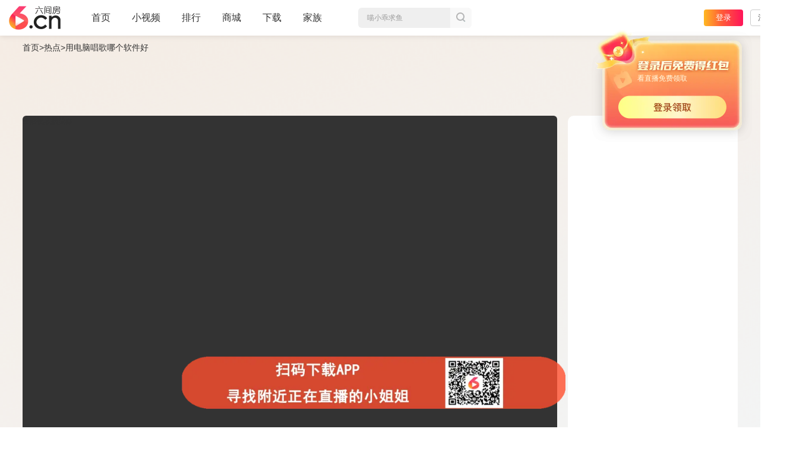

--- FILE ---
content_type: text/html; charset=UTF-8
request_url: https://v.6.cn/redian/179044.html
body_size: 34559
content:
<!DOCTYPE html>
<html lang="zh-CN">
<head>
<meta charset="utf-8"/>
<title>用电脑唱歌哪个软件好 - 六间房直播</title>
<meta name="keywords" content="用电脑唱歌哪个软件好,六间房"/>
<meta name="description" content="六间房直播电脑版汇集国内热门的视频主播，全天24小时不间断直播，真实好玩的直播秀，热舞劲歌，主播PK花样多。每天都有数百万人在线视频聊天、K歌、交友。六间房电脑直播软件安装方便，安全下载，可以让你更方便地找到你喜欢的主播，点击桌面电脑版直播图标就能打开六间房"/>
<meta http-equiv="X-UA-Compatible" content="IE=edge"/>
<meta name="renderer" content="webkit"/>
<meta name="robots" content="all"/>
<link rel="canonical" href="https://v.6.cn/redian/179044.html" />
<link rel="alternate" media="only screen and(max-width: 640px)" href="https://m.6.cn/redian/179044">
<link rel="shortcut icon" href="https://vr0.6rooms.com/imges/favicon.ico" type="image/x-icon"/>
<link rel="stylesheet" type="text/css" href="https://vr0.6rooms.com/hao/vintage/base_3f2364b0d28fbd38.css">
<link rel="stylesheet" type="text/css" href="https://vr0.6rooms.com/hao/vintage/level_71d06a95ed58c0a8.css">
<style>
body{background:#fff;}
a{color: #333;}
.h-title{display:none;}
.key-page{width:100%;background: #F3F5F6;}
.key-bg{
    background: linear-gradient(160deg, rgba(255,197,143,0.17) 0%, rgba(255,209,172,0) 100%);
}
.key-conten{width: 1256px;margin:0px auto;overflow: hidden;}
.play-conten{width: 1204px;margin:0 auto;position: relative;}
.kdy_mnav{width: 1204px;margin:0 auto;height: 40px;line-height: 40px;font-size: 14px; }
.mm-mod-hd{
  margin:0 0 20px -30px;
  padding-left:20px;
  height: 32px;
  background:#ff4e00
}
.mm-mod-hd h2{
  float: left;
  color: #fff;
  line-height: 32px;
  font-size: 16px;
  font-weight: 400;
}
/* 主播信息 */
.anctor-info{
  height: 95px;
  width: 926px;
  position: absolute;
  top: 0;
  z-index: 1;
  left: 0;
}
.anctor-info .pic{
  float: left;
  margin-top: 22px;
}
.anctor-info .pic a {
    position: relative;
    display: inline-block;
    text-decoration: none;
}
.anctor-info .pic .upic-box {
    position: relative;
    width: 56px;
    height: 56px;
    border-radius: 50%;
    overflow: hidden;
}
.anctor-info .pic .upic-box img {
    width: 100%;
    height: 100%;
    border-radius: 50%;
}
.anctor-info .detail-info{
    position: relative;
    margin-left: 76px;
    padding-top: 22px;
}
.anctor-info .detail-info .user-name{
    height: 26px;
    font-size: 19px;
    font-weight: 500;
    color: #333333;
    line-height: 26px;
}
.anctor-info .detail-info .detail{
    margin-top: 6px;
    height: 20px;
    font-size: 14px;
    font-weight: 400;
    color: #333333;
    line-height: 20px;
}
.anctor-info .detail-info .detail span{
  margin-right: 12px;
}

/* 主要内容页 */
.key-conten{
  display: flex;
}
.key-conten .columnleft{
  padding-top: 16px;
  width: 980px;
  padding-right: 30px;
  padding-left: 26px;
  box-sizing: border-box;
}
.key-conten .columnright{
  padding-top: 16px;
  width: 248px;
}

.columnright .reco-content{
  padding: 16px;
  background: #FFFFFF;
  border-radius: 10px;
}

.reco-content .img-tip{
  padding-top: 46px;
  text-align: center;
}
.reco-content .img-tip img{
  width: 166px;
  height: 166px;
  margin: 0 auto;
}
.reco-content .img-tip .tip{
  margin:12px 0 4px;
  height: 22px;
  font-size: 16px;
  font-weight: 400;
  color: #999999;
  line-height: 22px;
}

/* tab选项 */
.mm-tab{
  display: flex;
  align-items: center;
  height: 60px;
  margin-top: 36px;
}
.mm-tab .mm-title{
  width: 162px;
  height: 32px;
  font-size: 24px;
  font-weight: 600;
  color: #333333;
  line-height: 32px;
}
.mm-tab .mm-title i{
  margin-right: 6px;
  width: 30px;
  height: 30px;
  background: url(//vr1.6rooms.com/tao/i/k6/bd887ee51c9079ebefd659ee48bd4297.png) no-repeat;
  background-size: 100% 100%;
}
.mm-tab .mm-list{
  flex:1;
  display: flex;
  align-items: center;
}
.mm-tab .mm-list li {
  text-align: center;
  width: 78px;
  height: 32px;
  margin-right: 10px;
  line-height: 32px;
  background: #FFFFFF;
  border-radius: 16px;
  font-size: 14px;
  font-weight: 400;
  color: #999999;
  cursor: pointer;
}
.mm-tab .mm-list li.on{
  background: linear-gradient(90deg, #FFA04F 0%, #FF448A 100%);
  color: #FFFFFF;
}

.mm-tab .mm-recommend{
  width: 248px;
  height: 32px;
  font-size: 24px;
  font-weight: 600;
  color: #333333;
  line-height: 32px;
}

.mm-tab .mm-recommend i{
  margin-right: 6px;
  width: 30px;
  height: 30px;
  background: url(//vr1.6rooms.com/tao/i/p4/ee5b98476ba8b19f76cc6e668c1d0c77.png) no-repeat;
  background-size: 100% 100%;
}

.footer .foot-home{
  border-top: none;
}

/* 大视频播放区,排位赛神豪和家族推荐标识*/
.video-focus{
  position: relative;
  padding-top: 95px;
}
.video-focus .video-box{
  position: relative;
  z-index: 1;
  float: left;
  width: 900px;
  height: 560px;
  background: #333;
  border-radius: 6px;
  overflow: hidden;
}
.video-focus .video-play{
  z-index: 2;
  position: absolute;
  left: 0;
  top: 0;
  right: 0;
  bottom: 0;
}
.video-focus #videoPlayer{
	width: 100%;
	height: 100%;
}

.video-focus .video-user .i-live{
  float: right;
  margin: 17px 12px 0 0;
  width: 40px;
  height: 20px;
  background: url(https://vr0.6rooms.com/images/home/2019/video-focus-v1.png) no-repeat 0 0;
  text-indent: -9999px;
}
.video-focus .video-item{
  box-sizing: border-box;
  position: relative;
  float: right;
  padding:20px;
  width: 286px;
  height: 560px;
  border-radius: 10px;
  overflow: hidden;
  background: #fff;
}
.video-focus .video-item li{
  position: relative;
  width: 100%;
  height: 86px;
  margin-bottom: 36px;
  overflow: hidden;
  cursor: pointer;
}
.video-focus .video-item li:hover .info .anchor{
  color: #FF4D84;
}
.video-focus .video-item .v1::after{
  content: '';
  width: 26px;
  height: 26px;
  position: absolute;
  top:0;
  left: 0;
  background: url(//vr1.6rooms.com/tao/i/i0/186842f68f8c7384f257d13261f4a17e.png) no-repeat;
  background-size: 100% 100%;
}
.video-focus .video-item .v2::after{
  content: '';
  width: 26px;
  height: 26px;
  position: absolute;
  top:0;
  left: 0;
  background: url(//vr1.6rooms.com/tao/i/y0/ad7b4a63d60483f8c5325f31c8d11ef3.png) no-repeat;
  background-size: 100% 100%;
}
.video-focus .video-item .v3::after{
  content: '';
  width: 26px;
  height: 26px;
  position: absolute;
  top:0;
  left: 0;
  background: url(//vr1.6rooms.com/tao/i/w5/81d6778402e415cb1682355f8aa97f6e.png) no-repeat;
  background-size: 100% 100%;
}
.video-focus .video-item .v4::after{
  content: '';
  width: 26px;
  height: 26px;
  position: absolute;
  top:0;
  left: 0;
  background: url(//vr1.6rooms.com/tao/i/k2/63b6c8c5061b25da3064bf2ace0abc57.png) no-repeat;
  background-size: 100% 100%;
}
.video-focus .video-item .pic{
  display: block;
  width: 100px;
  height: 86px;
  border-radius: 10px;
  overflow: hidden;
  text-align: center; 
  background: #efefef url(https://vr0.6rooms.com/imges/home2016/img-default.jpg) no-repeat center center;
}
.video-focus .video-item img{
  width: 100%;
  height: 100%;
  opacity: 0;
  transition: opacity 0.4s ease-in-out;
}
.video-focus .video-item .icon-tag{
  display: block;
  position: absolute;
  right: 5px;
  top: 5px;
  width: 44px;
  height: 22px;
  line-height: 22px;
  text-align: center;
  color:#fff;
  font-size: 12px;
  background: url(https://vr0.6rooms.com/images/home/2019/video-focus-v1.png) no-repeat 0 -40px;
}
.video-focus .video-item .i-shade{
  display: block;
  position: absolute;
  left: 0;
  top: 0;
  width: 100%;
  height: 100%;
  opacity: 0.15;
  transition: all 0.3s;
}

.video-focus .video-item li:hover .i-shade,
.video-focus .video-item li.on .i-shade{
  filter: alpha(opacity=0);
  opacity: 0;
}
.video-focus .video-item .info{
  	position: absolute;
    right: 0;
    top: 10px;
    width: 130px;
    height: 76px;
}
.video-focus .video-item .info .anchor{
  height: 36px;
  font-size: 14px;
  font-family: PingFangSC-Medium, PingFang SC;
  font-weight: 500;
  color: #333333;
  line-height: 20px;
}
.video-focus .video-item .on .info .anchor{
  color: #FF4D84;
}
.video-focus .video-item .info .viewer{
  margin-top: 8px;
  height: 16px;
  font-size: 11px;
  font-weight: 400;
  color: #999999;
  line-height: 16px;
}
.video-focus .video-item .info .viewer i{
  width: 16px;
  height: 16px;
  background: url(//vr1.6rooms.com/tao/i/n5/edda9068eb226444cc31313592f737f8.png) no-repeat;
  background-size: 100% 100%;
}

.kuainan{padding-bottom: 20px;background: #fff;overflow: hidden;}
.kuainan li{width: 200px;float: left;margin-right: 10px;}
.kuainan li a{color: #333}
.code-box{width: 218px;margin:30px auto;}
.code-box img{height: 200px;}
.code-box span {
    display: block;
    height: 48px;
    line-height: 48px;
    color: #ff365f;
    background-image: -webkit-gradient(linear, 0 0, 0 bottom, from(#ff8333), to(#ff365f));
    -webkit-background-clip: text;
    -webkit-text-fill-color: transparent;
    font-size: 16px;
}
.btn-line{
  float:left;
  margin-left:200px;
  margin-top:60px;
  text-align: center;
}
.btn-store {
    display: block;
    margin:15px;
    width: 188px;
    height: 50px;
    background: url(https://vr0.6rooms.com/images/events/appshow/comm_btn.png) no-repeat 0 0;
    opacity: .9;
    filter: alpha(opacity=90);
}
.android{background-position: 0 -195px;}
.iphone{
    display: inline-block;
    background-position: 0 -130px;
    margin-right: 46px;
}

/*推荐主播*/
.bd-list {
  display: flex;
  flex-wrap: wrap;
  justify-content: space-between;
}
.bd-list::after {
  content: "";
  width: 298px;
  height: 10px;
}
.bd-list li{
  position: relative;
  margin-bottom: 16px;
  width: 298px;
  height: 350px;
  border-radius: 6px;
  background: #ffffff;
  cursor: pointer;
  transition: transform 0.3s ease-in-out;
}
.bd-list .pic{
    display: block;
    position: relative;
    width: 100%;
    height: 100%;
    overflow: hidden;
    border-radius: 6px;
    color: #fff;
    text-decoration: none;
    transition: transform 0.3s ease-in-out;
}
.bd-list .pic:hover{
  transform: scale(1.05);
}
.bd-list .pic .img-outer{
  position: relative;
  width: 298px;
  height: 250px;
  overflow: hidden;
}
.bd-list .pic .user-mood{
  height: 22px;
  font-size: 16px;
  font-weight: 500;
  color: #333333;
  line-height: 22px;
  overflow: hidden;
  white-space: nowrap;
  text-overflow: ellipsis;
}
.bd-list .pic .user-tip{
  margin-top: 6px;
}
.bd-list .pic .user-tip span{
  border-radius: 13px;
  padding:5px;
  border: 1px solid #E0E0E0;
  font-size: 12px;
  font-weight: 400;
  color: #BBBBBB;
  }
.bd-list .pic .img-box{
  width: 100%;
  height: 100%;
  background: #efefef url(//vr1.6rooms.com/imges/home2016/img-default.jpg) no-repeat center center;
}
.bd-list .pic img{
  position: absolute;
  left: 0;
  top: 0;
  width: 100%;
  height: 100%;
  object-fit: cover;
  opacity: 0;
  transition: opacity 0.5s;
}

.bd-list .i-live{
  position: absolute;
  top: 10px;
  right: 8px;
  width: 92px;
  height: 30px;
  line-height: 26px;
  text-indent: 25px;
  font-size: 16px;
  background: url(https://vr0.6rooms.com/imges/event2018/register/bd-icon-v2.png) no-repeat -100px 0;
  opacity: 0;
  visibility: hidden;
  transition: opacity 0.3s ease-in-out, visibility 0.3s ease-in-out;
}
.bd-list a:hover .i-live{
  opacity: 1;
  visibility: visible;
}
.bd-list .i-play{
  position: absolute;
  left: 50%;
  top: 50%;
  margin: -30px 0 0 -30px;
  width: 60px;
  height: 60px;
  background: url(https://vr0.6rooms.com/images/home/2022/mmlist-play.png) no-repeat 0 0;
  background-size: 100% 100%;
  opacity: 0;
  transform: scale(1.3);
  transition: opacity 0.3s ease-in-out, transform 0.3s ease-in-out, visibility 0.3s ease-in-out;
}
.bd-list a:hover .i-play{
  opacity: 1;
  transform: scale(1);
  visibility: visible;
}

.bd-list .info{
  padding:10px 16px;
  width: 100%;
  height: 98px;
  font-size: 14px;
  box-sizing: border-box;
  transition: opacity 0.3s ease-in-out, visibility 0.3s ease-in-out;
}
.bd-list .info .name{
  position: relative;
  display: block;
  padding-top: 6px;
  line-height: 20px;
  height: 20px;
  overflow: hidden;
  color: #666666;
}
.bd-list .info .name i{
  width: 20px;
  height: 20px;
  background: url(//vr1.6rooms.com/tao/i/n5/edda9068eb226444cc31313592f737f8.png) no-repeat;
  background-size: 100% 100%;
  vertical-align: middle;
}
.bd-list .info .num{
  position: absolute;
  top: 12px;
  right: 15px;
  height: 26px;
  line-height: 26px;
}
.bd-list .info .num i{
  width: 20px;
  height: 26px;
  background: url(https://vr0.6rooms.com/imges/event2018/register/bd-icon-v2.png) no-repeat -200px 1px;
}

.loading {
  display: block;
    width: 300px;
    margin: 5px auto;
    clear: both;
    height: 50px;
    line-height: 50px;
    text-indent: 20px;
    text-align: center;
    color: #999;
    background: url(https://vr0.6rooms.com/imges/live/IMGSRC/loading_wb.gif) no-repeat 115px center
}

.slogin{ z-index:200; position:fixed; right: 50%; bottom:50%;width:286px;height:388px;margin:0 -143px -194px 0 ;cursor: pointer; opacity: 0; visibility: hidden;}
.slogin img{ width:100%; height:100%;}

.modal-in{animation:0.5s linear 0s 1 normal none running enter}
.modal-out{animation:0.4s linear 0s 1 normal none running out;}
.slogin .close {
  width: 23px;
  height: 23px;
  z-index: 10;
  line-height: 23px;
  overflow: hidden;
  display: block;
  cursor: pointer;
  position: absolute;
  top: 2px;
  right: 4px;
  text-indent: -9999px;
  background: url(https://vr0.6rooms.com/tao/i/v0/5f849dd53018519d3c6a0187c8fb7e4b.png) no-repeat
}
.sloginshow{ z-index:300; position:fixed; right: 8px; bottom:60%;width:109px; height:150px;margin-bottom:-210px; opacity: 0; transform:scale(0); transform-origin:top; transition: height .2s ease-in, opacity .4s ease-in, transform .4s ease-in;cursor: pointer;}
.sloginshow img{ width:100%; height:100%;animation: 3s linear 0s infinite alternate none running shake}

/**关键字**/
.key-list{width: 1204px;margin:0 auto;overflow: hidden;padding-bottom: 40px;}
.key-list-title {
  margin: 20px 0;
}
.key-list-title h2{
  height: 32px;
  font-size: 24px;
  font-weight: 600;
  color: #333333;
  line-height: 32px;
}
.key-list-title i{
  margin-right: 2px;
  width: 30px;
  height: 30px;
  background:url(//vr1.6rooms.com/tao/i/v0/e08f511ec8cdcf170375b0b812a55001.png) no-repeat;
  background-size: 100% 100%;
}

.key-list-kuainan .intro{
  border-radius: 10px;
  padding:16px 20px;
  font-size: 14px;
  font-weight: 400;
  color: #333333;
  line-height: 32px;
  background: #ffffff;
}
.key-list-kuainan li{
  margin-bottom: 16px;
}
.key-list-kuainan li a{
  height: 20px;
  font-size: 14px;
  font-weight: 400;
  color: #999999;
  line-height: 20px;
}
.key-list-kuainan li a:hover{
  color: #FF4D84;
  text-decoration: none;
}
.kwdh1{display: inline-block;font-size: 14px;}
.app-load{ z-index:333; position:fixed; left:50%; bottom:0; margin-left: -602px; width:1204px; height:135px;overflow: hidden; border-radius: 15px 15px 0 0; pointer-events: none;}
.app-load img{ width:100%; height:auto;}
</style>
</head>
<body>
<div class="header-top" id="topHeader" data-tracing="header_top">
<div class="header-top-bar">
<div class="header-top-logo">
<a href="/">
<img src="//vr0.xiu123.cn/images/home/2019/logo.png" alt="六间房视频直播">
</a>
</div>
<div class="header-nav">
<ul>
<li class="n-index ">
<a class="link" href="/" data-tracing="ipvafi36" data-buryevent="home_top_navigation_click" data-buryval="button_name=首页">首页<i class="i-line"></i>
</a>
</li>
<li class="n-video ">
<a class="link" href="/minivideo/" data-tracing="ipvafi38" data-buryevent="home_top_navigation_click" data-buryval="button_name=小视频">小视频<i class="i-line"></i>
</a>
</li>
<li class="n-top menu ">
<a class="link menu-title" href="/top.php" data-buryevent="home_top_navigation_click" data-buryval="button_name=排行">排行</a>
<div class="menu-list">
<div class="list">
<a href="/event/shsq/" data-buryevent="home_top_navigation_click" data-buryval="button_name=实时战况">实时战况</a>
<a href="/top.php" data-buryevent="home_top_navigation_click" data-buryval="button_name=全站排行">全站排行</a>
<a href="/top/getAreaRank.php" data-buryevent="home_top_navigation_click" data-buryval="button_name=分区排行">分区排行</a>
</div>
</div>
</li>
<li class="n-shop ">
<a class="link" href="/user/shop.php" data-tracing="ipvafi3f" data-buryevent="home_top_navigation_click" data-buryval="button_name=商城">商城<i class="i-line"></i>
</a>
</li>
<li class="n-down menu ">
<a class="link menu-title" href="/event/liveClient/?t=phone" data-buryevent="home_top_navigation_click" data-buryval="button_name=下载">下载</a>
<div class="menu-list">
<div class="list">
<a class="down3" href="/event/liveClient/?t=phone" data-buryevent="home_top_navigation_click" data-buryval="button_name=手机端">手机端</a>
<a class="down1" href="/down/camera.php?t=v2025" data-buryevent="home_top_navigation_click" data-buryval="button_name=直播伴侣">直播伴侣</a>
</div>
</div>
</li>
<li class="n-family ">
<a class="link" href="/listf.php" data-buryevent="home_top_navigation_click" data-buryval="button_name=家族">家族<i class="i-line"></i>
</a>
</li>
</ul>
</div><!--/.head-nav-->
<div class="header-search ">
<div class="header-search-form">
<form id="searchForm" name="search" method="get" action="/search.php">
<input type="hidden" name="type" autocomplete="off" value="all" id="input_type">
<input id="searchInput" class="input-def js-search-keyword" name="key" type="text" autocomplete="off" value="">
<span id="searchBtn" class="submit" title="搜索" href="" data-tracing="click_search" target="_blank"><i></i>搜索</span>
</form>
</div>
</div>
<div class="header-panel" id="userPanel_index" data-tracing="head_userpanel"></div>
</div><!--/.header-bar-->
</div><!--/.header-top--><div class="key-page">
<div class="key-bg">
<div class="kdy_mnav">
<a href="https://www.6.cn/" target="_blank">首页</a>&gt;<a href="https://v.6.cn/redian/">热点</a>&gt;<h1 class="kwdh1">用电脑唱歌哪个软件好</h1>
</div>
<div class="play-conten">
<h2 class="h-title">热门主播</h2>
<div class="anctor-info">
<div class="anctor-header"></div>
</div>
<div id="videoFocus" class="video-focus fix" data-tracing="ipvafi4f">
<div class="video-box">
<div class="video-play">
<div id="videoPlayer">主播视频播放器</div>
</div>
<div class="video-recom-bg"></div>
</div>
<div class="video-item">
<ul class="list">
</ul>
</div>
</div><!--/.video-focus-->
<div class="mm-tab">
<h2 class="mm-title"><i></i>在线直播</h2>
<ul class="mm-list">
<li class="on">美女直播</li>
<li>女主播</li>
<li>在线聊天</li>
<li>美女聊天</li>
<li>多人聊天</li>
<li>美女热舞</li>
<li>主播PK</li>
</ul>
<div class="mm-recommend">
<i></i>相关推荐
</div>
</div>
</div>
</div>
<div class="key-conten">
<div class="columnleft">
<div id="bdMain" class="bd-main">
<ul class="bd-list fix">
<li>
<a class="pic" href="https://v.6.cn/648393" title="新人艾妮的直播间" target="_blank">
<div class="img-outer">
<div class="img-box">
<img data-src="https://vi3.6rooms.com/live/2025/11/18/03/1010v1763406946404049161.jpg?x-oss-process=style/poster_800" alt="新人艾妮的直播间" src="//vr0.6rooms.com/images/loading.png"/>
</div>
<div class="mask"></div>
<span class="i-live">直播中</span>
<span class="i-play"></span>
</div>
<div class="info">
<p class="user-mood">🌈好运绵绵</p>
<p class="name">新人艾妮<i></i>3900</p>
<div class="user-tip"><span>暂时还没有描述哦～</span></div>
</div>
</a>
</li>
<li>
<a class="pic" href="https://v.6.cn/640870" title="心动少女团求盛典票的直播间" target="_blank">
<div class="img-outer">
<div class="img-box">
<img data-src="https://vi3.6rooms.com/live/2025/02/28/15/1010v1740728100348747794.jpg?x-oss-process=style/poster_800" alt="心动少女团求盛典票的直播间" src="//vr0.6rooms.com/images/loading.png"/>
</div>
<div class="mask"></div>
<span class="i-live">直播中</span>
<span class="i-play"></span>
</div>
<div class="info">
<p class="user-mood">心有猛虎细嗅蔷薇</p>
<p class="name">心动少女团求盛典票<i></i>5778</p>
<div class="user-tip"><span>暂时还没有描述哦～</span></div>
</div>
</a>
</li>
<li>
<a class="pic" href="https://v.6.cn/1992" title="粥粥💕1992的直播间" target="_blank">
<div class="img-outer">
<div class="img-box">
<img data-src="https://vi0.6rooms.com/live/2025/08/30/17/1010v1756547739958612680.jpg?x-oss-process=style/poster_800" alt="粥粥💕1992的直播间" src="//vr0.6rooms.com/images/loading.png"/>
</div>
<div class="mask"></div>
<span class="i-live">直播中</span>
<span class="i-play"></span>
</div>
<div class="info">
<p class="user-mood">永远太难，现在就好</p>
<p class="name">粥粥💕1992<i></i>2776</p>
<div class="user-tip"><span>暂时还没有描述哦～</span></div>
</div>
</a>
</li>
<li>
<a class="pic" href="https://v.6.cn/1916" title="喵小乖求鱼的直播间" target="_blank">
<div class="img-outer">
<div class="img-box">
<img data-src="https://vi2.6rooms.com/live/2025/10/19/12/1010v1760848131327259623.jpg?x-oss-process=style/poster_800" alt="喵小乖求鱼的直播间" src="//vr0.6rooms.com/images/loading.png"/>
</div>
<div class="mask"></div>
<span class="i-live">直播中</span>
<span class="i-play"></span>
</div>
<div class="info">
<p class="user-mood">11月对我好一点🍎</p>
<p class="name">喵小乖求鱼<i></i>5508</p>
<div class="user-tip"><span>暂时还没有描述哦～</span></div>
</div>
</a>
</li>
<li>
<a class="pic" href="https://v.6.cn/843619" title="星座，糖的直播间" target="_blank">
<div class="img-outer">
<div class="img-box">
<img data-src="https://vi3.6rooms.com/live/2025/06/19/19/1010v1750330822632791578.jpg?x-oss-process=style/poster_800" alt="星座，糖的直播间" src="//vr0.6rooms.com/images/loading.png"/>
</div>
<div class="mask"></div>
<span class="i-live">直播中</span>
<span class="i-play"></span>
</div>
<div class="info">
<p class="user-mood">好累，我的肩膀在哪里</p>
<p class="name">星座，糖<i></i>5490</p>
<div class="user-tip"><span>暂时还没有描述哦～</span></div>
</div>
</a>
</li>
<li>
<a class="pic" href="https://v.6.cn/32920" title="温暖宝宝💰想吃饱饱的直播间" target="_blank">
<div class="img-outer">
<div class="img-box">
<img data-src="https://vi3.6rooms.com/live/2023/05/23/14/1010v1684823513387065042.jpg?x-oss-process=style/poster_800" alt="温暖宝宝💰想吃饱饱的直播间" src="//vr0.6rooms.com/images/loading.png"/>
</div>
<div class="mask"></div>
<span class="i-live">直播中</span>
<span class="i-play"></span>
</div>
<div class="info">
<p class="user-mood">心中有梦，眼里有光</p>
<p class="name">温暖宝宝💰想吃饱饱<i></i>2897</p>
<div class="user-tip"><span>暂时还没有描述哦～</span></div>
</div>
</a>
</li>
<li>
<a class="pic" href="https://v.6.cn/646644" title="@崽崽吃不饱的直播间" target="_blank">
<div class="img-outer">
<div class="img-box">
<img data-src="https://vi3.6rooms.com/live/2025/08/12/13/1010v1754975954618655054.jpg?x-oss-process=style/poster_800" alt="@崽崽吃不饱的直播间" src="//vr0.6rooms.com/images/loading.png"/>
</div>
<div class="mask"></div>
<span class="i-live">直播中</span>
<span class="i-play"></span>
</div>
<div class="info">
<p class="user-mood">心若向阳，无畏悲伤</p>
<p class="name">@崽崽吃不饱<i></i>6430</p>
<div class="user-tip"><span>暂时还没有描述哦～</span></div>
</div>
</a>
</li>
<li>
<a class="pic" href="https://v.6.cn/631918" title="Kiw-维维的直播间" target="_blank">
<div class="img-outer">
<div class="img-box">
<img data-src="https://vi2.6rooms.com/live/2025/09/25/21/1010v1758807340200673086.jpg?x-oss-process=style/poster_800" alt="Kiw-维维的直播间" src="//vr0.6rooms.com/images/loading.png"/>
</div>
<div class="mask"></div>
<span class="i-live">直播中</span>
<span class="i-play"></span>
</div>
<div class="info">
<p class="user-mood">近我者富.</p>
<p class="name">Kiw-维维<i></i>4093</p>
<div class="user-tip"><span>暂时还没有描述哦～</span></div>
</div>
</a>
</li>
<li>
<a class="pic" href="https://v.6.cn/76000" title="锦鲤薇的直播间" target="_blank">
<div class="img-outer">
<div class="img-box">
<img data-src="https://vi1.6rooms.com/live/2025/11/02/18/1010v1762077742535589674.jpg?x-oss-process=style/poster_800" alt="锦鲤薇的直播间" src="//vr0.6rooms.com/images/loading.png"/>
</div>
<div class="mask"></div>
<span class="i-live">直播中</span>
<span class="i-play"></span>
</div>
<div class="info">
<p class="user-mood">好久不见～</p>
<p class="name">锦鲤薇<i></i>3772</p>
<div class="user-tip"><span>暂时还没有描述哦～</span></div>
</div>
</a>
</li>
<li>
<a class="pic" href="https://v.6.cn/53666" title="白小涵24小时的直播间" target="_blank">
<div class="img-outer">
<div class="img-box">
<img data-src="https://vi2.6rooms.com/live/2025/06/01/04/1010v1748721992886117095.jpg?x-oss-process=style/poster_800" alt="白小涵24小时的直播间" src="//vr0.6rooms.com/images/loading.png"/>
</div>
<div class="mask"></div>
<span class="i-live">直播中</span>
<span class="i-play"></span>
</div>
<div class="info">
<p class="user-mood">扶我一把我还能坚持.</p>
<p class="name">白小涵24小时<i></i>5092</p>
<div class="user-tip"><span>暂时还没有描述哦～</span></div>
</div>
</a>
</li>
<li>
<a class="pic" href="https://v.6.cn/6666621" title="天才兔子小姐🐰的直播间" target="_blank">
<div class="img-outer">
<div class="img-box">
<img data-src="https://vi2.6rooms.com/live/2025/11/04/17/1010v1762247871950199707.jpg?x-oss-process=style/poster_800" alt="天才兔子小姐🐰的直播间" src="//vr0.6rooms.com/images/loading.png"/>
</div>
<div class="mask"></div>
<span class="i-live">直播中</span>
<span class="i-play"></span>
</div>
<div class="info">
<p class="user-mood">缘分如蛛丝</p>
<p class="name">天才兔子小姐🐰<i></i>347</p>
<div class="user-tip"><span>暂时还没有描述哦～</span></div>
</div>
</a>
</li>
<li>
<a class="pic" href="https://v.6.cn/11101" title="陈丝丝丝的直播间" target="_blank">
<div class="img-outer">
<div class="img-box">
<img data-src="https://vi3.6rooms.com/live/2021/11/08/02/1010v1636311444933084240.jpg?x-oss-process=style/poster_800" alt="陈丝丝丝的直播间" src="//vr0.6rooms.com/images/loading.png"/>
</div>
<div class="mask"></div>
<span class="i-live">直播中</span>
<span class="i-play"></span>
</div>
<div class="info">
<p class="user-mood">感受我</p>
<p class="name">陈丝丝丝<i></i>5236</p>
<div class="user-tip"><span>暂时还没有描述哦～</span></div>
</div>
</a>
</li>
<li>
<a class="pic" href="https://v.6.cn/7188" title="♚艺琪♚充值代理的直播间" target="_blank">
<div class="img-outer">
<div class="img-box">
<img data-src="https://vi1.6rooms.com/live/2024/08/28/20/1036v1724847774534679706.gif" alt="♚艺琪♚充值代理的直播间" src="//vr0.6rooms.com/images/loading.png"/>
</div>
<div class="mask"></div>
<span class="i-live">直播中</span>
<span class="i-play"></span>
</div>
<div class="info">
<p class="user-mood">充值找我哈！</p>
<p class="name">♚艺琪♚充值代理<i></i>8151</p>
<div class="user-tip"><span>暂时还没有描述哦～</span></div>
</div>
</a>
</li>
<li>
<a class="pic" href="https://v.6.cn/58121" title="苹果🌸的直播间" target="_blank">
<div class="img-outer">
<div class="img-box">
<img data-src="https://vi3.6rooms.com/live/2025/08/21/01/1010v1755712622219454875.jpg?x-oss-process=style/poster_800" alt="苹果🌸的直播间" src="//vr0.6rooms.com/images/loading.png"/>
</div>
<div class="mask"></div>
<span class="i-live">直播中</span>
<span class="i-play"></span>
</div>
<div class="info">
<p class="user-mood">小拉拉</p>
<p class="name">苹果🌸<i></i>89</p>
<div class="user-tip"><span>暂时还没有描述哦～</span></div>
</div>
</a>
</li>
<li>
<a class="pic" href="https://v.6.cn/801786" title="樱桃🍒小福星的直播间" target="_blank">
<div class="img-outer">
<div class="img-box">
<img data-src="https://vi1.6rooms.com/live/2021/07/10/23/1010v1625931786575420827.jpg?x-oss-process=style/poster_800" alt="樱桃🍒小福星的直播间" src="//vr0.6rooms.com/images/loading.png"/>
</div>
<div class="mask"></div>
<span class="i-live">直播中</span>
<span class="i-play"></span>
</div>
<div class="info">
<p class="user-mood">遇见你真好</p>
<p class="name">樱桃🍒小福星<i></i>3022</p>
<div class="user-tip"><span>暂时还没有描述哦～</span></div>
</div>
</a>
</li>
<li>
<a class="pic" href="https://v.6.cn/642968" title="卡卡🌻的直播间" target="_blank">
<div class="img-outer">
<div class="img-box">
<img data-src="https://vi3.6rooms.com/live/2025/05/02/11/1010v1746157819356051308.jpg?x-oss-process=style/poster_800" alt="卡卡🌻的直播间" src="//vr0.6rooms.com/images/loading.png"/>
</div>
<div class="mask"></div>
<span class="i-live">直播中</span>
<span class="i-play"></span>
</div>
<div class="info">
<p class="user-mood">随遇而安。</p>
<p class="name">卡卡🌻<i></i>6781</p>
<div class="user-tip"><span>暂时还没有描述哦～</span></div>
</div>
</a>
</li>
<li>
<a class="pic" href="https://v.6.cn/648479" title="新人~小杜的直播间" target="_blank">
<div class="img-outer">
<div class="img-box">
<img data-src="https://vi1.6rooms.com/live/2025/10/28/10/1010v1761618122622055955.jpg?x-oss-process=style/poster_800" alt="新人~小杜的直播间" src="//vr0.6rooms.com/images/loading.png"/>
</div>
<div class="mask"></div>
<span class="i-live">直播中</span>
<span class="i-play"></span>
</div>
<div class="info">
<p class="user-mood">真心难测也难得💗</p>
<p class="name">新人~小杜<i></i>2627</p>
<div class="user-tip"><span>暂时还没有描述哦～</span></div>
</div>
</a>
</li>
<li>
<a class="pic" href="https://v.6.cn/10999" title="冰魄璐儿的直播间" target="_blank">
<div class="img-outer">
<div class="img-box">
<img data-src="https://vi1.6rooms.com/live/2020/10/18/06/1010v1602972191456932870.jpg?x-oss-process=style/poster_800" alt="冰魄璐儿的直播间" src="//vr0.6rooms.com/images/loading.png"/>
</div>
<div class="mask"></div>
<span class="i-live">直播中</span>
<span class="i-play"></span>
</div>
<div class="info">
<p class="user-mood">你会不会忽然出现</p>
<p class="name">冰魄璐儿<i></i>6983</p>
<div class="user-tip"><span>暂时还没有描述哦～</span></div>
</div>
</a>
</li>
<li>
<a class="pic" href="https://v.6.cn/644598" title="小沐沐加油鸭！的直播间" target="_blank">
<div class="img-outer">
<div class="img-box">
<img data-src="https://vi1.6rooms.com/live/2025/06/05/10/1010v1749092040369852471.jpg?x-oss-process=style/poster_800" alt="小沐沐加油鸭！的直播间" src="//vr0.6rooms.com/images/loading.png"/>
</div>
<div class="mask"></div>
<span class="i-live">直播中</span>
<span class="i-play"></span>
</div>
<div class="info">
<p class="user-mood">真诚才是必杀技</p>
<p class="name">小沐沐加油鸭！<i></i>3954</p>
<div class="user-tip"><span>暂时还没有描述哦～</span></div>
</div>
</a>
</li>
<li>
<a class="pic" href="https://v.6.cn/910179" title="思悦🌈等你吖的直播间" target="_blank">
<div class="img-outer">
<div class="img-box">
<img data-src="https://vi3.6rooms.com/live/2025/02/23/12/1010v1740285091959467975.jpg?x-oss-process=style/poster_800" alt="思悦🌈等你吖的直播间" src="//vr0.6rooms.com/images/loading.png"/>
</div>
<div class="mask"></div>
<span class="i-live">直播中</span>
<span class="i-play"></span>
</div>
<div class="info">
<p class="user-mood">被偏爱才能有恃无恐</p>
<p class="name">思悦🌈等你吖<i></i>2675</p>
<div class="user-tip"><span>暂时还没有描述哦～</span></div>
</div>
</a>
</li>
<li>
<a class="pic" href="https://v.6.cn/781984" title="倾颜🍎天降好运的直播间" target="_blank">
<div class="img-outer">
<div class="img-box">
<img data-src="https://vi1.6rooms.com/live/2025/03/21/11/1010v1742526297859057226.jpg?x-oss-process=style/poster_800" alt="倾颜🍎天降好运的直播间" src="//vr0.6rooms.com/images/loading.png"/>
</div>
<div class="mask"></div>
<span class="i-live">直播中</span>
<span class="i-play"></span>
</div>
<div class="info">
<p class="user-mood">何以解忧唯有发财被爱</p>
<p class="name">倾颜🍎天降好运<i></i>4131</p>
<div class="user-tip"><span>暂时还没有描述哦～</span></div>
</div>
</a>
</li>
<li>
<a class="pic" href="https://v.6.cn/948050" title="🎈汐不汐🌴的直播间" target="_blank">
<div class="img-outer">
<div class="img-box">
<img data-src="https://vi0.6rooms.com/live/2025/09/24/21/1010v1758720984319615412.jpg?x-oss-process=style/poster_800" alt="🎈汐不汐🌴的直播间" src="//vr0.6rooms.com/images/loading.png"/>
</div>
<div class="mask"></div>
<span class="i-live">直播中</span>
<span class="i-play"></span>
</div>
<div class="info">
<p class="user-mood">不要往下翻了，就我吧</p>
<p class="name">🎈汐不汐🌴<i></i>2834</p>
<div class="user-tip"><span>暂时还没有描述哦～</span></div>
</div>
</a>
</li>
<li>
<a class="pic" href="https://v.6.cn/646086" title="新人舞蹈💃可乐的直播间" target="_blank">
<div class="img-outer">
<div class="img-box">
<img data-src="https://vi2.6rooms.com/live/2025/11/04/11/1010v1762228427598822403.jpg?x-oss-process=style/poster_800" alt="新人舞蹈💃可乐的直播间" src="//vr0.6rooms.com/images/loading.png"/>
</div>
<div class="mask"></div>
<span class="i-live">直播中</span>
<span class="i-play"></span>
</div>
<div class="info">
<p class="user-mood">来一束光吧</p>
<p class="name">新人舞蹈💃可乐<i></i>2632</p>
<div class="user-tip"><span>暂时还没有描述哦～</span></div>
</div>
</a>
</li>
<li>
<a class="pic" href="https://v.6.cn/931087" title="🌸琳娜🌸的直播间" target="_blank">
<div class="img-outer">
<div class="img-box">
<img data-src="https://vi3.6rooms.com/live/2025/05/20/21/1010v1747749475546936516.jpg?x-oss-process=style/poster_800" alt="🌸琳娜🌸的直播间" src="//vr0.6rooms.com/images/loading.png"/>
</div>
<div class="mask"></div>
<span class="i-live">直播中</span>
<span class="i-play"></span>
</div>
<div class="info">
<p class="user-mood">坐以待币</p>
<p class="name">🌸琳娜🌸<i></i>4152</p>
<div class="user-tip"><span>暂时还没有描述哦～</span></div>
</div>
</a>
</li>
<li>
<a class="pic" href="https://v.6.cn/648728" title="新人~佩奇的直播间" target="_blank">
<div class="img-outer">
<div class="img-box">
<img data-src="https://vi2.6rooms.com/live/2025/10/29/14/1010v1761721112549058379.jpg?x-oss-process=style/poster_800" alt="新人~佩奇的直播间" src="//vr0.6rooms.com/images/loading.png"/>
</div>
<div class="mask"></div>
<span class="i-live">直播中</span>
<span class="i-play"></span>
</div>
<div class="info">
<p class="user-mood">来财～</p>
<p class="name">新人~佩奇<i></i>2626</p>
<div class="user-tip"><span>暂时还没有描述哦～</span></div>
</div>
</a>
</li>
<li>
<a class="pic" href="https://v.6.cn/632408" title="岳思瑶瑶❀幼师的直播间" target="_blank">
<div class="img-outer">
<div class="img-box">
<img data-src="https://vi3.6rooms.com/live/2025/08/31/06/1010v1756591413594074105.jpg?x-oss-process=style/poster_800" alt="岳思瑶瑶❀幼师的直播间" src="//vr0.6rooms.com/images/loading.png"/>
</div>
<div class="mask"></div>
<span class="i-live">直播中</span>
<span class="i-play"></span>
</div>
<div class="info">
<p class="user-mood">老师怕疼，请手下留情</p>
<p class="name">岳思瑶瑶❀幼师<i></i>4469</p>
<div class="user-tip"><span>暂时还没有描述哦～</span></div>
</div>
</a>
</li>
<li>
<a class="pic" href="https://v.6.cn/20150" title="小长今💃饿啊的直播间" target="_blank">
<div class="img-outer">
<div class="img-box">
<img data-src="https://vi3.6rooms.com/live/2025/03/17/06/1010v1742163356157529201.jpg?x-oss-process=style/poster_800" alt="小长今💃饿啊的直播间" src="//vr0.6rooms.com/images/loading.png"/>
</div>
<div class="mask"></div>
<span class="i-live">直播中</span>
<span class="i-play"></span>
</div>
<div class="info">
<p class="user-mood">今💕唯ｎｉ</p>
<p class="name">小长今💃饿啊<i></i>6405</p>
<div class="user-tip"><span>暂时还没有描述哦～</span></div>
</div>
</a>
</li>
<li>
<a class="pic" href="https://v.6.cn/1103" title="安然吖吖吖吖的直播间" target="_blank">
<div class="img-outer">
<div class="img-box">
<img data-src="https://vi3.6rooms.com/live/2025/04/28/12/1010v1745814736448935897.jpg?x-oss-process=style/poster_800" alt="安然吖吖吖吖的直播间" src="//vr0.6rooms.com/images/loading.png"/>
</div>
<div class="mask"></div>
<span class="i-live">直播中</span>
<span class="i-play"></span>
</div>
<div class="info">
<p class="user-mood">真心难测也难得💗</p>
<p class="name">安然吖吖吖吖<i></i>4213</p>
<div class="user-tip"><span>暂时还没有描述哦～</span></div>
</div>
</a>
</li>
<li>
<a class="pic" href="https://v.6.cn/277288" title="☞♥小诺＆求盛典票☜的直播间" target="_blank">
<div class="img-outer">
<div class="img-box">
<img data-src="https://vi2.6rooms.com/live/2020/08/11/18/1010v1597142336254988432.jpg?x-oss-process=style/poster_800" alt="☞♥小诺＆求盛典票☜的直播间" src="//vr0.6rooms.com/images/loading.png"/>
</div>
<div class="mask"></div>
<span class="i-live">直播中</span>
<span class="i-play"></span>
</div>
<div class="info">
<p class="user-mood">充值秒反 可挂靓号</p>
<p class="name">☞♥小诺＆求盛典票☜<i></i>6150</p>
<div class="user-tip"><span>暂时还没有描述哦～</span></div>
</div>
</a>
</li>
<li>
<a class="pic" href="https://v.6.cn/648608" title="新人~小秋的直播间" target="_blank">
<div class="img-outer">
<div class="img-box">
<img data-src="https://vi2.6rooms.com/live/2025/11/16/16/1010v1763280933716554943.jpg?x-oss-process=style/poster_800" alt="新人~小秋的直播间" src="//vr0.6rooms.com/images/loading.png"/>
</div>
<div class="mask"></div>
<span class="i-live">直播中</span>
<span class="i-play"></span>
</div>
<div class="info">
<p class="user-mood">世界小小小秋最好</p>
<p class="name">新人~小秋<i></i>2730</p>
<div class="user-tip"><span>暂时还没有描述哦～</span></div>
</div>
</a>
</li>
<li>
<a class="pic" href="https://v.6.cn/87865" title="遇见美丽❤的直播间" target="_blank">
<div class="img-outer">
<div class="img-box">
<img data-src="https://vi3.6rooms.com/live/2021/03/21/03/1010v1616267484353137144.jpg?x-oss-process=style/poster_800" alt="遇见美丽❤的直播间" src="//vr0.6rooms.com/images/loading.png"/>
</div>
<div class="mask"></div>
<span class="i-live">直播中</span>
<span class="i-play"></span>
</div>
<div class="info">
<p class="user-mood">有你陪着在才是幸福</p>
<p class="name">遇见美丽❤<i></i>5368</p>
<div class="user-tip"><span>暂时还没有描述哦～</span></div>
</div>
</a>
</li>
<li>
<a class="pic" href="https://v.6.cn/219369" title="一只柠也想有人疼的直播间" target="_blank">
<div class="img-outer">
<div class="img-box">
<img data-src="https://vi0.6rooms.com/live/2021/06/02/13/1010v1622612163466931700.jpg?x-oss-process=style/poster_800" alt="一只柠也想有人疼的直播间" src="//vr0.6rooms.com/images/loading.png"/>
</div>
<div class="mask"></div>
<span class="i-live">直播中</span>
<span class="i-play"></span>
</div>
<div class="info">
<p class="user-mood">请你大方的偏爱我💙</p>
<p class="name">一只柠也想有人疼<i></i>3614</p>
<div class="user-tip"><span>暂时还没有描述哦～</span></div>
</div>
</a>
</li>
<li>
<a class="pic" href="https://v.6.cn/648050" title="听话的蛋挞的直播间" target="_blank">
<div class="img-outer">
<div class="img-box">
<img data-src="https://vi0.6rooms.com/live/2025/09/27/13/1010v1758952322519965776.jpg?x-oss-process=style/poster_800" alt="听话的蛋挞的直播间" src="//vr0.6rooms.com/images/loading.png"/>
</div>
<div class="mask"></div>
<span class="i-live">直播中</span>
<span class="i-play"></span>
</div>
<div class="info">
<p class="user-mood">真诚才是必杀技</p>
<p class="name">听话的蛋挞<i></i>2777</p>
<div class="user-tip"><span>暂时还没有描述哦～</span></div>
</div>
</a>
</li>
<li>
<a class="pic" href="https://v.6.cn/90262" title="鱿小鱼❀下午休的直播间" target="_blank">
<div class="img-outer">
<div class="img-box">
<img data-src="https://vi2.6rooms.com/live/2025/01/09/14/1010v1736405825614167927.jpg?x-oss-process=style/poster_800" alt="鱿小鱼❀下午休的直播间" src="//vr0.6rooms.com/images/loading.png"/>
</div>
<div class="mask"></div>
<span class="i-live">直播中</span>
<span class="i-play"></span>
</div>
<div class="info">
<p class="user-mood">。。。。。。</p>
<p class="name">鱿小鱼❀下午休<i></i>5443</p>
<div class="user-tip"><span>暂时还没有描述哦～</span></div>
</div>
</a>
</li>
<li>
<a class="pic" href="https://v.6.cn/797527" title="一南🧸的直播间" target="_blank">
<div class="img-outer">
<div class="img-box">
<img data-src="https://vi2.6rooms.com/live/2025/09/30/15/1010v1759218371447652610.jpg?x-oss-process=style/poster_800" alt="一南🧸的直播间" src="//vr0.6rooms.com/images/loading.png"/>
</div>
<div class="mask"></div>
<span class="i-live">直播中</span>
<span class="i-play"></span>
</div>
<div class="info">
<p class="user-mood">一程山水 过往云烟</p>
<p class="name">一南🧸<i></i>2792</p>
<div class="user-tip"><span>暂时还没有描述哦～</span></div>
</div>
</a>
</li>
<li>
<a class="pic" href="https://v.6.cn/85807" title="🍼爱笑~爱钱钱的直播间" target="_blank">
<div class="img-outer">
<div class="img-box">
<img data-src="https://vi3.6rooms.com/live/2025/09/02/16/1010v1756802938811392554.jpg?x-oss-process=style/poster_800" alt="🍼爱笑~爱钱钱的直播间" src="//vr0.6rooms.com/images/loading.png"/>
</div>
<div class="mask"></div>
<span class="i-live">直播中</span>
<span class="i-play"></span>
</div>
<div class="info">
<p class="user-mood">有趣的灵魂万里挑一</p>
<p class="name">🍼爱笑~爱钱钱<i></i>4447</p>
<div class="user-tip"><span>暂时还没有描述哦～</span></div>
</div>
</a>
</li>
<li>
<a class="pic" href="https://v.6.cn/630205" title="小仙女❤️在等你投喂的直播间" target="_blank">
<div class="img-outer">
<div class="img-box">
<img data-src="https://vi0.6rooms.com/live/2024/09/30/11/1010v1727668491799295689.jpg?x-oss-process=style/poster_800" alt="小仙女❤️在等你投喂的直播间" src="//vr0.6rooms.com/images/loading.png"/>
</div>
<div class="mask"></div>
<span class="i-live">直播中</span>
<span class="i-play"></span>
</div>
<div class="info">
<p class="user-mood">等属于我的一束光</p>
<p class="name">小仙女❤️在等你投喂<i></i>4224</p>
<div class="user-tip"><span>暂时还没有描述哦～</span></div>
</div>
</a>
</li>
<li>
<a class="pic" href="https://v.6.cn/6727" title="小优77酱的直播间" target="_blank">
<div class="img-outer">
<div class="img-box">
<img data-src="https://vi1.6rooms.com/live/2025/08/11/16/1010v1754900628373751962.jpg?x-oss-process=style/poster_800" alt="小优77酱的直播间" src="//vr0.6rooms.com/images/loading.png"/>
</div>
<div class="mask"></div>
<span class="i-live">直播中</span>
<span class="i-play"></span>
</div>
<div class="info">
<p class="user-mood">失之东隅 收之桑榆</p>
<p class="name">小优77酱<i></i>7075</p>
<div class="user-tip"><span>暂时还没有描述哦～</span></div>
</div>
</a>
</li>
<li>
<a class="pic" href="https://v.6.cn/799559" title="优雅菲🥑的直播间" target="_blank">
<div class="img-outer">
<div class="img-box">
<img data-src="https://vi0.6rooms.com/live/2025/08/01/21/1010v1754056205319112414.jpg?x-oss-process=style/poster_800" alt="优雅菲🥑的直播间" src="//vr0.6rooms.com/images/loading.png"/>
</div>
<div class="mask"></div>
<span class="i-live">直播中</span>
<span class="i-play"></span>
</div>
<div class="info">
<p class="user-mood">天高任鸟飞</p>
<p class="name">优雅菲🥑<i></i>6422</p>
<div class="user-tip"><span>暂时还没有描述哦～</span></div>
</div>
</a>
</li>
<li>
<a class="pic" href="https://v.6.cn/644788" title="湘湘早上六点的直播间" target="_blank">
<div class="img-outer">
<div class="img-box">
<img data-src="https://vi3.6rooms.com/live/2025/07/02/16/1010v1751444848194199887.jpg?x-oss-process=style/poster_800" alt="湘湘早上六点的直播间" src="//vr0.6rooms.com/images/loading.png"/>
</div>
<div class="mask"></div>
<span class="i-live">直播中</span>
<span class="i-play"></span>
</div>
<div class="info">
<p class="user-mood">有缘相识有幸遇见</p>
<p class="name">湘湘早上六点<i></i>6999</p>
<div class="user-tip"><span>暂时还没有描述哦～</span></div>
</div>
</a>
</li>
<li>
<a class="pic" href="https://v.6.cn/5059" title="兮瑶（团播6661）的直播间" target="_blank">
<div class="img-outer">
<div class="img-box">
<img data-src="https://vi2.6rooms.com/live/2025/06/05/15/1010v1749109596440885075.jpg?x-oss-process=style/poster_800" alt="兮瑶（团播6661）的直播间" src="//vr0.6rooms.com/images/loading.png"/>
</div>
<div class="mask"></div>
<span class="i-live">直播中</span>
<span class="i-play"></span>
</div>
<div class="info">
<p class="user-mood">风起时想你</p>
<p class="name">兮瑶（团播6661）<i></i>2699</p>
<div class="user-tip"><span>暂时还没有描述哦～</span></div>
</div>
</a>
</li>
<li>
<a class="pic" href="https://v.6.cn/648840" title="雪梨吖~的直播间" target="_blank">
<div class="img-outer">
<div class="img-box">
<img data-src="https://vi2.6rooms.com/live/2025/11/02/13/1010v1762061989035531451.jpg?x-oss-process=style/poster_800" alt="雪梨吖~的直播间" src="//vr0.6rooms.com/images/loading.png"/>
</div>
<div class="mask"></div>
<span class="i-live">直播中</span>
<span class="i-play"></span>
</div>
<div class="info">
<p class="user-mood">清纯女大</p>
<p class="name">雪梨吖~<i></i>2733</p>
<div class="user-tip"><span>暂时还没有描述哦～</span></div>
</div>
</a>
</li>
<li>
<a class="pic" href="https://v.6.cn/97901" title="豆芽菜🧚🏻‍♀️的直播间" target="_blank">
<div class="img-outer">
<div class="img-box">
<img data-src="https://vi0.6rooms.com/live/2025/11/06/09/1010v1762391975006416187.jpg?x-oss-process=style/poster_800" alt="豆芽菜🧚🏻‍♀️的直播间" src="//vr0.6rooms.com/images/loading.png"/>
</div>
<div class="mask"></div>
<span class="i-live">直播中</span>
<span class="i-play"></span>
</div>
<div class="info">
<p class="user-mood">有缘便有圆</p>
<p class="name">豆芽菜🧚🏻‍♀️<i></i>6653</p>
<div class="user-tip"><span>暂时还没有描述哦～</span></div>
</div>
</a>
</li>
<li>
<a class="pic" href="https://v.6.cn/118158" title="ღ锦鲤来米ꦼ多财多亿的直播间" target="_blank">
<div class="img-outer">
<div class="img-box">
<img data-src="https://vi2.6rooms.com/live/2025/06/30/11/1010v1751254373646271177.jpg?x-oss-process=style/poster_800" alt="ღ锦鲤来米ꦼ多财多亿的直播间" src="//vr0.6rooms.com/images/loading.png"/>
</div>
<div class="mask"></div>
<span class="i-live">直播中</span>
<span class="i-play"></span>
</div>
<div class="info">
<p class="user-mood">好运连连越来越有钱</p>
<p class="name">ღ锦鲤来米ꦼ多财多亿<i></i>708</p>
<div class="user-tip"><span>暂时还没有描述哦～</span></div>
</div>
</a>
</li>
<li>
<a class="pic" href="https://v.6.cn/60008" title="灵悦🌸求盛典票的直播间" target="_blank">
<div class="img-outer">
<div class="img-box">
<img data-src="https://vi2.6rooms.com/live/2025/03/05/15/1010v1741159809975095269.jpg?x-oss-process=style/poster_800" alt="灵悦🌸求盛典票的直播间" src="//vr0.6rooms.com/images/loading.png"/>
</div>
<div class="mask"></div>
<span class="i-live">直播中</span>
<span class="i-play"></span>
</div>
<div class="info">
<p class="user-mood">爱笑的女孩运气不会差</p>
<p class="name">灵悦🌸求盛典票<i></i>4018</p>
<div class="user-tip"><span>暂时还没有描述哦～</span></div>
</div>
</a>
</li>
<li>
<a class="pic" href="https://v.6.cn/644106" title="林彻Lynn的直播间" target="_blank">
<div class="img-outer">
<div class="img-box">
<img data-src="https://vi0.6rooms.com/live/2025/08/13/06/1010v1755038601977844310.jpg?x-oss-process=style/poster_800" alt="林彻Lynn的直播间" src="//vr0.6rooms.com/images/loading.png"/>
</div>
<div class="mask"></div>
<span class="i-live">直播中</span>
<span class="i-play"></span>
</div>
<div class="info">
<p class="user-mood">能唱能跳💚寻找蝴蝶</p>
<p class="name">林彻Lynn<i></i>2679</p>
<div class="user-tip"><span>暂时还没有描述哦～</span></div>
</div>
</a>
</li>
<li>
<a class="pic" href="https://v.6.cn/863671" title="小张（爱吃六币）的直播间" target="_blank">
<div class="img-outer">
<div class="img-box">
<img data-src="https://vi1.6rooms.com/live/2025/06/17/07/1010v1750118121350266568.jpg?x-oss-process=style/poster_800" alt="小张（爱吃六币）的直播间" src="//vr0.6rooms.com/images/loading.png"/>
</div>
<div class="mask"></div>
<span class="i-live">直播中</span>
<span class="i-play"></span>
</div>
<div class="info">
<p class="user-mood">愿所遇皆是良人</p>
<p class="name">小张（爱吃六币）<i></i>4309</p>
<div class="user-tip"><span>暂时还没有描述哦～</span></div>
</div>
</a>
</li>
<li>
<a class="pic" href="https://v.6.cn/947090" title="奕珂想吃饱饱的直播间" target="_blank">
<div class="img-outer">
<div class="img-box">
<img data-src="https://vi2.6rooms.com/live/2025/11/14/19/1010v1763119103875464901.jpg?x-oss-process=style/poster_800" alt="奕珂想吃饱饱的直播间" src="//vr0.6rooms.com/images/loading.png"/>
</div>
<div class="mask"></div>
<span class="i-live">直播中</span>
<span class="i-play"></span>
</div>
<div class="info">
<p class="user-mood">永远真诚</p>
<p class="name">奕珂想吃饱饱<i></i>4155</p>
<div class="user-tip"><span>暂时还没有描述哦～</span></div>
</div>
</a>
</li>
<li>
<a class="pic" href="https://v.6.cn/710302" title="金媛心动@就在一瞬间的直播间" target="_blank">
<div class="img-outer">
<div class="img-box">
<img data-src="https://vi3.6rooms.com/live/2025/03/03/20/1010v1741006324176630193.jpg?x-oss-process=style/poster_800" alt="金媛心动@就在一瞬间的直播间" src="//vr0.6rooms.com/images/loading.png"/>
</div>
<div class="mask"></div>
<span class="i-live">直播中</span>
<span class="i-play"></span>
</div>
<div class="info">
<p class="user-mood">相遇是缘分的开启</p>
<p class="name">金媛心动@就在一瞬间<i></i>87</p>
<div class="user-tip"><span>暂时还没有描述哦～</span></div>
</div>
</a>
</li>
<li>
<a class="pic" href="https://v.6.cn/920290" title="@洛颜💘饿懵啦的直播间" target="_blank">
<div class="img-outer">
<div class="img-box">
<img data-src="https://vi3.6rooms.com/live/2024/01/10/22/1010v1704896233121453295.jpg?x-oss-process=style/poster_800" alt="@洛颜💘饿懵啦的直播间" src="//vr0.6rooms.com/images/loading.png"/>
</div>
<div class="mask"></div>
<span class="i-live">直播中</span>
<span class="i-play"></span>
</div>
<div class="info">
<p class="user-mood">饿饿饿</p>
<p class="name">@洛颜💘饿懵啦<i></i>2823</p>
<div class="user-tip"><span>暂时还没有描述哦～</span></div>
</div>
</a>
</li>
<li>
<a class="pic" href="https://v.6.cn/95616" title="空舞求个百元榜呀的直播间" target="_blank">
<div class="img-outer">
<div class="img-box">
<img data-src="https://vi0.6rooms.com/live/2025/02/03/15/1010v1738568945007964391.jpg?x-oss-process=style/poster_800" alt="空舞求个百元榜呀的直播间" src="//vr0.6rooms.com/images/loading.png"/>
</div>
<div class="mask"></div>
<span class="i-live">直播中</span>
<span class="i-play"></span>
</div>
<div class="info">
<p class="user-mood">生活不易，空舞卖艺</p>
<p class="name">空舞求个百元榜呀<i></i>4238</p>
<div class="user-tip"><span>暂时还没有描述哦～</span></div>
</div>
</a>
</li>
<li>
<a class="pic" href="https://v.6.cn/16585" title="白！？的直播间" target="_blank">
<div class="img-outer">
<div class="img-box">
<img data-src="https://vi2.6rooms.com/live/2025/10/18/04/1010v1760731770240384566.jpg?x-oss-process=style/poster_800" alt="白！？的直播间" src="//vr0.6rooms.com/images/loading.png"/>
</div>
<div class="mask"></div>
<span class="i-live">直播中</span>
<span class="i-play"></span>
</div>
<div class="info">
<p class="user-mood">冷暖自知</p>
<p class="name">白！？<i></i>5562</p>
<div class="user-tip"><span>暂时还没有描述哦～</span></div>
</div>
</a>
</li>
<li>
<a class="pic" href="https://v.6.cn/78518" title="晏晏～求一道光✨的直播间" target="_blank">
<div class="img-outer">
<div class="img-box">
<img data-src="https://vi3.6rooms.com/live/2024/11/27/13/1010v1732686628177153046.jpg?x-oss-process=style/poster_800" alt="晏晏～求一道光✨的直播间" src="//vr0.6rooms.com/images/loading.png"/>
</div>
<div class="mask"></div>
<span class="i-live">直播中</span>
<span class="i-play"></span>
</div>
<div class="info">
<p class="user-mood">云在等风，我在等你</p>
<p class="name">晏晏～求一道光✨<i></i>2498</p>
<div class="user-tip"><span>暂时还没有描述哦～</span></div>
</div>
</a>
</li>
<li>
<a class="pic" href="https://v.6.cn/635967" title="锦钰10点见的直播间" target="_blank">
<div class="img-outer">
<div class="img-box">
<img data-src="https://vi1.6rooms.com/live/2025/11/07/14/1010v1762498356373564670.jpg?x-oss-process=style/poster_800" alt="锦钰10点见的直播间" src="//vr0.6rooms.com/images/loading.png"/>
</div>
<div class="mask"></div>
<span class="i-live">直播中</span>
<span class="i-play"></span>
</div>
<div class="info">
<p class="user-mood">一个特别特别幸福女孩</p>
<p class="name">锦钰10点见<i></i>3715</p>
<div class="user-tip"><span>暂时还没有描述哦～</span></div>
</div>
</a>
</li>
<li>
<a class="pic" href="https://v.6.cn/8989" title="轩轩🫧的直播间" target="_blank">
<div class="img-outer">
<div class="img-box">
<img data-src="https://vi0.6rooms.com/live/2025/03/18/13/1010v1742276496486442099.jpg?x-oss-process=style/poster_800" alt="轩轩🫧的直播间" src="//vr0.6rooms.com/images/loading.png"/>
</div>
<div class="mask"></div>
<span class="i-live">直播中</span>
<span class="i-play"></span>
</div>
<div class="info">
<p class="user-mood">要当哥哥们的妍宝宝</p>
<p class="name">轩轩🫧<i></i>2517</p>
<div class="user-tip"><span>暂时还没有描述哦～</span></div>
</div>
</a>
</li>
<li>
<a class="pic" href="https://v.6.cn/90535" title="倾城🌸跳舞最哇塞的直播间" target="_blank">
<div class="img-outer">
<div class="img-box">
<img data-src="https://vi1.6rooms.com/live/2025/08/10/16/1010v1754814335794269430.jpg?x-oss-process=style/poster_800" alt="倾城🌸跳舞最哇塞的直播间" src="//vr0.6rooms.com/images/loading.png"/>
</div>
<div class="mask"></div>
<span class="i-live">直播中</span>
<span class="i-play"></span>
</div>
<div class="info">
<p class="user-mood">六房最深情的娘们</p>
<p class="name">倾城🌸跳舞最哇塞<i></i>5301</p>
<div class="user-tip"><span>暂时还没有描述哦～</span></div>
</div>
</a>
</li>
<li>
<a class="pic" href="https://v.6.cn/648801" title="十点舞团直播中...的直播间" target="_blank">
<div class="img-outer">
<div class="img-box">
<img data-src="https://vi3.6rooms.com/live/2025/10/31/16/1010v1761900584608287656.jpg?x-oss-process=style/poster_800" alt="十点舞团直播中...的直播间" src="//vr0.6rooms.com/images/loading.png"/>
</div>
<div class="mask"></div>
<span class="i-live">直播中</span>
<span class="i-play"></span>
</div>
<div class="info">
<p class="user-mood">心有猛虎细嗅蔷薇</p>
<p class="name">十点舞团直播中...<i></i>6366</p>
<div class="user-tip"><span>暂时还没有描述哦～</span></div>
</div>
</a>
</li>
</ul>
</div>
</div>
<div class="columnright">
<div class="reco-content">
<ul class="key-list-kuainan">
<li><a href="https://v.6.cn/redian/493161.html">用手机唱歌哪个软件好</a></li>
<li><a href="https://v.6.cn/redian/531046.html">电脑怎么下载六间房</a></li>
<li><a href="https://v.6.cn/redian/19052.html">电脑唱歌</a></li>
<li><a href="https://v.6.cn/redian/18980.html">电脑版k歌软件哪个好</a></li>
<li><a href="https://v.6.cn/redian/55958.html">六间房秀场电脑</a></li>
<li><a href="https://v.6.cn/redian/475144.html">唱歌直播平台哪个好</a></li>
<li><a href="https://v.6.cn/redian/579767.html">六间房电脑官方下载</a></li>
<li><a href="https://v.6.cn/redian/18996.html">电脑版聊天工具</a></li>
<li><a href="https://v.6.cn/redian/542190.html">电脑上如何视频聊天</a></li>
<li><a href="https://v.6.cn/redian/44812.html">怎样用电脑k歌</a></li>
<li><a href="https://v.6.cn/redian/11930.html">用电脑唱ktv</a></li>
<li><a href="https://v.6.cn/redian/645006.html">美女直播给看软件哪个好</a></li>
<li><a href="https://v.6.cn/redian/19500.html">6房间电脑直播间</a></li>
<li><a href="https://v.6.cn/redian/72338.html">电脑直播六房间</a></li>
<li><a href="https://v.6.cn/redian/39367.html">电脑k歌软件哪个好</a></li>
</ul>
<div class="img-tip">
<div>
<img src="//vr0.xiu123.cn/images/events/appshow/code_small_v1.png" alt="六间房二维码">
</div>
<div class="tip">扫码寻找附近直播小姐姐</div>
</div>
</div>
</div>
</div>
<div class="key-list">
<!--关键字名称-->
<div class="key-list-title">
<h2><i></i>用电脑唱歌哪个软件好</h2>
</div>
<div class="key-list-kuainan">
<div class="intro">
<p>六间房直播电脑版汇集国内热门的视频主播，全天24小时不间断直播，真实好玩的直播秀，热舞劲歌，主播PK花样多。每天都有数百万人在线视频聊天、K歌、交友。六间房电脑直播软件安装方便，安全下载，可以让你更方便地找到你喜欢的主播，点击桌面电脑版直播图标就能打开六间房直播网页。六间房用电脑唱歌哪个软件好是国内老牌的视频直播社区，支持数万人同时在线视频聊天、在线K歌跳舞、与主播玩连麦、抢红包、砸金蛋等互动。六间房已经签约了数百万名主播，各种类型的主播应有尽有，唱歌、跳舞、聊天、喊麦……在这里你总能找到自己心仪的主播。找用电脑唱歌哪个软件好?下载六间房电脑直播软件，免费与数万个主播在线聊天交友，实现你的明星梦想，寻找你喜欢的明星主播。</p>
</div>
</div>
</div>
<div id="pf" class="footer">
<div class="foot-home">
<div class="box fix">
<div class="foot-logo"><a href="https://v.6.cn" ><img id="foot_logo" src="//vr1.xiu123.cn/imges/base/foot-logo-v1.png" alt="六间房直播"></a></div><!--/.footLogo-->
<ul class="foot-aboat">
<li><a rel="nofollow" href="/about.php" target="_blank">关于六间房</a></li>
<li><a target="_blank" href="/about.php?ac=friend">友情链接</a></li>
<li><a target="_blank" href="/sitemap.php">网站地图</a></li>
<li><a target="_blank" href="/help.php">帮助中心</a></li>
</ul><!--/.foot-aboat-->
<ul class="foot-link">
<li class="l1">
<a rel="nofollow" target="_blank" href="/help/compIntro.php?act=zhizhao">营业执照</a><span>|</span></li>
<li class="l2"><a rel="nofollow" target="_blank" href="/help/compIntro.php?act=dx">京ICP证060797号</a><span>|</span></li>
<li class="l3"><a rel="nofollow" target="_blank" href="https://beian.miit.gov.cn">京ICP备09082681号-1</a><span>|</span></li>
<li class="l4"><a rel="nofollow" target="_blank" href="/help/compIntro.php?act=bj">京网文【2022】3216-096号</a><span>|</span></li>
<!-- <li class="l5"><a rel="nofollow" target="_blank" href="/help/compIntro.php?act=pm">节目制作许可证京字第666号</a></li>--><li class="l6"><a rel="nofollow" target="_blank" href="/help/compIntro.php?act=sp">京演（机构）（2011）1169号</a></li>
<li class="l7"><a rel="nofollow" target="_blank" href="/help/compIntro.php?act=na">信息网络传播视听节目许可证0108268号</a><span>|</span></li>
<li class="l8"><a rel="nofollow" target="_blank" href="https://www.beian.gov.cn/portal/registerSystemInfo?recordcode=11010502049611">京公网安备11010502049611</a><span>|</span></li>
<li class="l9"><a rel="nofollow" target="_blank" href="https://www.12377.cn">网上有害信息举报专区</a></li>
<li class="l10"><a rel="nofollow" target="_blank" href="https://www.cyberpolice.cn/wfjb/">网络110报警服务</a><span>|</span></li>
<li class="l11"><a rel="nofollow" target="_blank" href="https://jbts.mct.gov.cn/">全国文化市场举报平台</a><span>|</span></li>
<li class="l12"><a rel="nofollow" href="javascript:void(0);">举报邮箱：jubao-6@huafang.com</a></li>
<li class="l13"><a rel="nofollow" href="javascript:void(0);">违法和不良信息举报电话（涉未成年举报）：400-7061-888</a></li>
</ul><!--/.foot-link-->
<div class="copyright">&copy; 2006-2025 6.cn</div>
</div>
</div><!--/.foot-home-->
</div><!--/.footer--><script>
  (function(i,s,o,g,r,a,m){i['GoogleAnalyticsObject']=r;i[r]=i[r]||function(){
  (i[r].q=i[r].q||[]).push(arguments)},i[r].l=1*new Date();a=s.createElement(o),
  m=s.getElementsByTagName(o)[0];a.async=1;a.src=g;m.parentNode.insertBefore(a,m)
  })(window,document,'script','//www.google-analytics.com/analytics.js','ga');

  ga('create', 'UA-39642864-1', '6.cn');
  ga('send', 'pageview');
</script><div class="app-load"><img src="https://vi2.xiu123.cn/live/2022/02/17/11/1013v1645070195837014523.png" alt="扫码下载六间房直播APP" /></div>


    <script src="https://vr0.6rooms.com/hao/vintage/lab_55726c8b9417e36cx.js"></script>
    <script nomodule type="text/javascript" src="https://vj0.6rooms.com/mini/js/libs/corejs.3.20.2.js"></script>
    <script type="text/javascript">
        window.myHost = '//v.6.cn/';

        if (navigator.userAgent.indexOf('MSIE') < 0 && navigator.userAgent.indexOf('Trident') < 0) {
            self.__bl = {
                config: {
                    pid: 'cl8zy9wfi2@7d7074e507ff44c',
                    appType: 'web',
                    imgUrl: 'https://arms-retcode.aliyuncs.com/r.png?',
                  ignore:
                  {
                      ignoreErrors: [
                          /^Script error\.?$/,
                          /Unexpected\stoken\s=>/,
                          /Unexpected\stoken\s\.\.\./,
                          /Object\.entries\sis\snot\sa\sfunction/,
                          /'requestVideoFrameCallback'/,
                          /e\.X\sis\snot/,
                          function () {
                              return /spider/i.test(navigator.userAgent);
                          }
                      ],
                      ignoreUrls: [
                          function (url) {
                              // url 不包含协议
                              if (
                                      location.protocol === 'http:' ||
                                      url.indexOf('dev') === 0 ||
                                      url.indexOf('vam') === 0 ||
                                      url.indexOf('/redian/') === 0 ||
                                      url.indexOf('/showbuyprop.php') > 0
                              ) {
                                  return true;
                              }
                              return false;
                          }
                      ]
                  },
                    tag: "v6cn",
                    enableSPA: false,
                    parseHash: false,
                    disableHook: true,
                    ignoreUrlCase: true,
                    parseResponse: false,
                    disabled: false,
                    sample: 1,
                    pvSample: 100,
                    sendResource: false,
                    useFmp: false,
                    enableLinkTrace: false,
                    behavior: false
                }
            };
        }
    </script>
    <script src="https://vr0.6rooms.com/hao/s/bl.v1.8.35.js" crossorigin></script>
    <script>
        var __IS_PRE_SERVER = '';
        var __IS_DEV_SERVER = '';
        var JRI = '6rooms.com',
            JRI_HOSTS = {"vj0":"https:\/\/vj0.6rooms.com","vj1":"https:\/\/vj1.6rooms.com","vj2":"https:\/\/vj2.6rooms.com","vj3":"https:\/\/vj3.6rooms.com","vr0":"https:\/\/vr0.6rooms.com","vr1":"https:\/\/vr1.6rooms.com","vr2":"https:\/\/vr2.6rooms.com","vr3":"https:\/\/vr3.6rooms.com","vi0":"https:\/\/vi0.6rooms.com","vi1":"https:\/\/vi1.6rooms.com","vi2":"https:\/\/vi2.6rooms.com","vi3":"https:\/\/vi3.6rooms.com"},
            JSF = {"login":"https:\/\/vr0.6rooms.com\/hao\/vintage\/login_3ed7a9c7169b7281x.js","jq":"https:\/\/vr0.6rooms.com\/hao\/s\/jquery_6.js","z":"https:\/\/vr0.6rooms.com\/hao\/vintage\/z_81570f7fc6b5423bx.js","swf":"https:\/\/vr0.6rooms.com\/hao\/vintage-lib\/swfobject_2016_3.js","corejs":"https:\/\/vj0.6rooms.com\/mini\/js\/libs\/corejs.3.20.2.js","dll1":"https:\/\/vr0.6rooms.com\/hao\/dll3\/dll1_44ee968e2a661123.js","dll2":"https:\/\/vr0.6rooms.com\/hao\/dll3\/dll2_44ee968e2a661123.js","jq_drag":"https:\/\/vr0.6rooms.com\/hao\/vintage-lib\/jquery-ui-1.12.1.custom.min.js","gift":"https:\/\/vr0.6rooms.com\/hao\/vintage\/gift_89638de96de6cfffx.js","gift_new":"https:\/\/vj0.6rooms.com\/mini\/js\/base\/gift_new_463.js","gift_conf":"https:\/\/vr0.6rooms.com\/hao\/vintage\/gift_conf_e605f58766bce44bx.js","sso":"https:\/\/vr0.6rooms.com\/hao\/vintage\/sso_b0b1d940417082c6x.js","webview":"https:\/\/vr0.6rooms.com\/hao\/vintage\/webview_c47235ee6aeefefcx.js","pcgate":"https:\/\/vr0.6rooms.com\/hao\/vintage\/pcgate_18d709c85d621a2bx.js","pcwebsocket":"https:\/\/vr0.6rooms.com\/hao\/vintage\/pcwebsocket_b05fcd4d62bbc5ecx.js"};

        JSF.smcp = "https://castatic.fengkongcloud.cn/pr/v1.0.4/smcp.min.js";
        JSF.weixin = 'https://res.wx.qq.com/connect/zh_CN/htmledition/js/wxLogin.js'

        if (self.location.search.indexOf('swdev=6') > -1) {
            $LAB.script('/js/serviceworker.js');
        }
    </script>
    <script crossorigin src="https://vr0.6rooms.com/hao/s/jquery_6.js"></script>
    <script crossorigin src="https://vr0.6rooms.com/hao/vintage-lib/jquery-ui-1.12.1.custom.min.js"></script>
    <script crossorigin src="https://vr0.6rooms.com/hao/dll3/dll1_44ee968e2a661123.js"></script>
    <script crossorigin src="https://vr0.6rooms.com/hao/dll3/dll2_44ee968e2a661123.js"></script>
    <script defer crossorigin src="https://vr0.6rooms.com/hao/vintage/bootstrap_without_mf_daed351c6c3cdb35x.js"></script>
<script type="text/javascript">
    (function (win, export_obj) {
        win['LogAnalyticsObject'] = export_obj;
        if (!win[export_obj]) {
            function _collect() {
                _collect.q.push(arguments);
            }

            _collect.q = _collect.q || [];
            win[export_obj] = _collect;
        }
        win[export_obj].l = +new Date();
    })(window, 'collectEvent');
</script><script>
/*  */

window.__NOF = '/apple/expressInstall.swf';
window.__socketProxy__ = '/apple/chatProxy/socket1.1.swf?r=';
window.__CAMERA = {
    manyVideo: '//vj0.6rooms.com/mini/js/h5_player/h5_31_publishplayer13.js'
};
window.__PLAYER = {
    allplayerloader:
        '//vr0.6rooms.com/hao/vintage/base_player_loader_800c6656bb8f13e1x.js',
    flvplayer: '//vj0.6rooms.com/mini/js/video/base_player_1.js',
    flvplayer_next: '//vr0.6rooms.com/hao/vintage/flvplayer_2dbfd3392d85960cx.js',
    hlsplayer: '//vj0.6rooms.com/mini/js/h5_liveplayer/V6HlsPlayer_1.js',
    h265player: '/apple/h5player/V6H265Player1.js'
};

window.__H5CAMERA = {
    personal:
        '//vr0.6rooms.com/hao/vintage/room_publish_direction_2e6780c6b021a0dfx.js',
    personalnew: '//vr0.6rooms.com/hao/vintage/broadcastmate_702bcbfd6a7210659f25x.js',
    family: '//vj0.6rooms.com/mini/js/h5_player/h5_family_publishplayer_24.js',
    v6line: '//vj0.6rooms.com/mini/js/video/v6_line_player_1.js'
};


(function () {
    function __getCookie(val) {
        var value = document.cookie.match(
            new RegExp('(?:^|;)\\s*' + val + '=([^;]*)')
        );
        return value ? decodeURIComponent(value[1]) : null;
    }
    try {
        var _coin6 = __getCookie('_coin6');
        if (_coin6) {
            var _uid = _coin6.split(':')[0];
            if (location.href.indexOf('vws') > -1) {
                window.__H5CAMERA.personal =
                    '//vj0.6rooms.com/mini/js/video/room_publish_1.1.js';
                var img = new Image();
                img.src =
                    'https://m.6.cn/jslog?uid=' +
                    page.rid +
                    '&uu=0&&mver=0&ua=' +
                    encodeURIComponent(navigator.userAgent) +
                    '&level=v6stream_socket&content=' +
                    encodeURIComponent(location.href);
            }
        }
    } catch (e) {}
})();


/*  */
window.Plugin = {
    box: null,
    install: function (act) {
        this.box =
            jQuery.type(this.box) == 'string' ? '#' + this.box : this.box;

        if (navigator.userAgent.toLowerCase().indexOf('chrome') > -1) {
            /*  */
            jQuery(
                '<div class="livePartner" style="position:absolute; width:260px; height:200px; left:50%; top:50%; margin-left:-130px; margin-top:-100px"><div id="swfPlugin"></div></div>'
            ).appendTo(this.box);
            swfobject.embedSWF(
                '/apple/flashComponent/showSettings1.4.swf',
                'swfPlugin',
                260,
                200,
                '10.1',
                '',
                {},
                {wmode: 'opaque'}
            );
        } else {
            var _class = 'livePartner_status1',
                _sug = jQuery('<div>', {
                    class: 'livePartner',
                                        html:
                        '<div class="hint"><i class="icon"></i>' +
                        '<p class="ht1"><span>您尚未安装六间房直播伴侣，无法正常发起直播 !</span><em>安装完成后，请重新启动浏览器</em></p>' +
                        '<p class="ht2"><span>您的六间房直播伴侣不是最新版本，请升级至最新版本。</span><em>安装完成后，请重新启动浏览器</em></p>' +
                        '</div>' +
                        '<p class="down"><a target="_blank" href="/down/camera.php"><i></i>下载六间房直播伴侣</a></p>'
                });
            if (!act) {
                _class = 'livePartner_status3';
            } else {
                _class = 'livePartner_status2';
            }
            _sug.addClass(_class).appendTo(this.box);
            _box = null;
            this.sug = _sug;
        }
    }
};window.anctorList = [{"count":"3900","honor":"","pic":"https:\/\/vi3.6rooms.com\/live\/2025\/11\/18\/03\/1010v1763406946404049161.jpg?x-oss-process=style\/poster_800","picuser":"https:\/\/vi0.6rooms.com\/live\/2025\/11\/01\/03\/1003v1761938152202347651.jpg","rate":"A","talentRate":0,"realstarttime":"1763427719","recordtype":"1","recscore":0,"rid":"648393","rtype":"u1","score":"5.00","sex":0,"starttime":"3\u5c0f\u65f610\u5206\u524d","tagid":[],"tagids":"","tm":"2025","type":"10","uid":"115022808","userMood":"\ud83c\udf08\u597d\u8fd0\u7ef5\u7ef5","username":"\u65b0\u4eba\u827e\u59ae","wealthrank":9,"wealtlate":57657,"weight":70062,"weight2":50400,"allTopRec":0,"allTopRecSort":0,"topRecomm":0,"topRecSort":0,"eventRec":0,"livetitle":"","liveid":"221785130","eid":0,"eventSort":0,"isRec":0,"recSort":0,"isHotDance":0,"isRecHotDance":0,"flvtitle":"","nicknameTitle":"","nickType":{"title":"","uid":0,"type":1,"icon":"https:\/\/vr1.6rooms.com\/tao\/i\/r6\/cd7c12c58f2460f355ae37f916fec901.png","iconTwo":"https:\/\/vr1.6rooms.com\/tao\/i\/r6\/cd7c12c58f2460f355ae37f916fec901.png","colorOne":"#FFAB3F","colorTwo":"#FFBB9C"},"poster_id":"1598645","anchor_area":"\u821e\u533a","recSrc":"2_None","recsrc":"None","posLableAry":{"pos_1":[],"pos_2":[],"pos_3":[{"level":"3000_2_3019","type":4,"imgUrl":[],"name":"\u840c\u65b0\u4e3b\u64ad","tm":-1},{"level":"4000_1_4001","type":1,"state":1,"imgUrl":{"img2x":"https:\/\/vr0.6rooms.com\/hao\/i\/o0\/37e778c667b7dcbe4cd5471ce87a9780.png","img3x":"https:\/\/vr0.6rooms.com\/hao\/i\/o0\/37e778c667b7dcbe4cd5471ce87a9780.png","img2xw":"74","img2xh":"42","img3xw":"72","img3xh":"42"},"name":"PK","tm":-1}],"pos_4":[]}},{"count":"5778","honor":"28016","pic":"https:\/\/vi3.6rooms.com\/live\/2025\/02\/28\/15\/1010v1740728100348747794.jpg?x-oss-process=style\/poster_800","picuser":"https:\/\/vi3.6rooms.com\/live\/2025\/02\/27\/17\/1003v1740647606381848721.jpg","rate":"A","talentRate":0,"realstarttime":"1763431759","recordtype":"1","recscore":0,"rid":"640870","rtype":"u1","score":"8.00","sex":0,"starttime":"2\u5c0f\u65f62\u5206\u524d","tagid":["1000117",9000001],"tagids":"1000117,9000001","tm":"2025","type":"10","uid":"113121947","userMood":"\u5fc3\u6709\u731b\u864e\u7ec6\u55c5\u8537\u8587","username":"\u5fc3\u52a8\u5c11\u5973\u56e2\u6c42\u76db\u5178\u7968","wealthrank":21,"wealtlate":781642,"weight":70044,"weight2":50200,"allTopRec":0,"allTopRecSort":0,"topRecomm":0,"topRecSort":0,"eventRec":1,"livetitle":"","liveid":"221785273","eid":9100005,"eventSort":16,"isRec":0,"recSort":0,"isHotDance":0,"isRecHotDance":0,"flvtitle":"","nicknameTitle":"","nickType":{"title":"","uid":0,"type":1,"icon":"https:\/\/vr1.6rooms.com\/tao\/i\/r6\/cd7c12c58f2460f355ae37f916fec901.png","iconTwo":"https:\/\/vr1.6rooms.com\/tao\/i\/r6\/cd7c12c58f2460f355ae37f916fec901.png","colorOne":"#FFAB3F","colorTwo":"#FFBB9C"},"poster_id":"1587595","anchor_area":"\u821e\u533a","recSrc":"2_Event","recsrc":"Event","postborder":"https:\/\/vi3.6rooms.com\/live\/2025\/09\/15\/23\/1013v1757951735546911641.png","posLableAry":{"pos_1":[{"level":"1000_7_90022","type":1,"imgUrl":{"img2x":"https:\/\/vi3.6rooms.com\/live\/2025\/09\/15\/23\/1013v1757951935591816550.png","img3x":"https:\/\/vi3.6rooms.com\/live\/2025\/09\/15\/23\/1013v1757951935937676377.png","img2xw":"108","img2xh":"30","img3xw":"216","img3xh":"60"},"name":"\u5e74\u5ea6\u76db\u5178","tm":-1}],"pos_2":[],"pos_3":[],"pos_4":[]}},{"count":"2776","honor":"","pic":"https:\/\/vi0.6rooms.com\/live\/2025\/08\/30\/17\/1010v1756547739958612680.jpg?x-oss-process=style\/poster_800","picuser":"https:\/\/vi1.6rooms.com\/live\/2025\/09\/13\/20\/1003v1757768294966734377.jpg","rate":"B","talentRate":0,"realstarttime":"1763436931","recordtype":"1","recscore":0,"rid":"1992","rtype":"u1","score":"6.00","sex":0,"starttime":"36\u5206\u524d","tagid":[],"tagids":"","tm":"2025","type":"10","uid":"111892554","userMood":"\u6c38\u8fdc\u592a\u96be\uff0c\u73b0\u5728\u5c31\u597d","username":"\u7ca5\u7ca5\ud83d\udc951992","wealthrank":15,"wealtlate":1154368,"weight":70061,"weight2":50350,"allTopRec":0,"allTopRecSort":0,"topRecomm":0,"topRecSort":0,"eventRec":0,"livetitle":"","liveid":"221785424","eid":0,"eventSort":0,"isRec":0,"recSort":0,"isHotDance":0,"isRecHotDance":0,"flvtitle":"","nicknameTitle":"","nickType":{"title":"","uid":0,"type":1,"icon":"https:\/\/vr1.6rooms.com\/tao\/i\/r6\/cd7c12c58f2460f355ae37f916fec901.png","iconTwo":"https:\/\/vr1.6rooms.com\/tao\/i\/r6\/cd7c12c58f2460f355ae37f916fec901.png","colorOne":"#FFAB3F","colorTwo":"#FFBB9C"},"poster_id":"1595341","anchor_area":"\u821e\u533a","recSrc":"2_None","recsrc":"None","posLableAry":{"pos_1":[],"pos_2":[],"pos_3":[{"level":"4000_1_4001","type":1,"state":1,"imgUrl":{"img2x":"https:\/\/vr0.6rooms.com\/hao\/i\/o0\/37e778c667b7dcbe4cd5471ce87a9780.png","img3x":"https:\/\/vr0.6rooms.com\/hao\/i\/o0\/37e778c667b7dcbe4cd5471ce87a9780.png","img2xw":"74","img2xh":"42","img3xw":"72","img3xh":"42"},"name":"PK","tm":-1}],"pos_4":[]}},{"count":"5508","honor":"","pic":"https:\/\/vi2.6rooms.com\/live\/2025\/10\/19\/12\/1010v1760848131327259623.jpg?x-oss-process=style\/poster_800","picuser":"https:\/\/vi2.6rooms.com\/live\/2025\/11\/16\/11\/1003v1763264582098086769.jpg","rate":"A","talentRate":0,"realstarttime":"1763424404","recordtype":"1","recscore":0,"rid":"1916","rtype":"u1","score":"7.00","sex":0,"starttime":"4\u5c0f\u65f65\u5206\u524d","tagid":[],"tagids":"","tm":"2025","type":"10","uid":"72388074","userMood":"11\u6708\u5bf9\u6211\u597d\u4e00\u70b9\ud83c\udf4e","username":"\u55b5\u5c0f\u4e56\u6c42\u9c7c","wealthrank":17,"wealtlate":3136774,"weight":70028,"weight2":50200,"allTopRec":0,"allTopRecSort":0,"topRecomm":0,"topRecSort":0,"eventRec":0,"livetitle":"","liveid":"221785051","eid":0,"eventSort":0,"isRec":0,"recSort":0,"isHotDance":0,"isRecHotDance":0,"flvtitle":"","nicknameTitle":"","nickType":{"title":"","uid":0,"type":1,"icon":"https:\/\/vr1.6rooms.com\/tao\/i\/r6\/cd7c12c58f2460f355ae37f916fec901.png","iconTwo":"https:\/\/vr1.6rooms.com\/tao\/i\/r6\/cd7c12c58f2460f355ae37f916fec901.png","colorOne":"#FFAB3F","colorTwo":"#FFBB9C"},"poster_id":"1597457","anchor_area":"\u821e\u533a","recSrc":"2_None","recsrc":"None","posLableAry":{"pos_1":[],"pos_2":[],"pos_3":[{"level":"4000_1_4001","type":1,"state":1,"imgUrl":{"img2x":"https:\/\/vr0.6rooms.com\/hao\/i\/o0\/37e778c667b7dcbe4cd5471ce87a9780.png","img3x":"https:\/\/vr0.6rooms.com\/hao\/i\/o0\/37e778c667b7dcbe4cd5471ce87a9780.png","img2xw":"74","img2xh":"42","img3xw":"72","img3xh":"42"},"name":"PK","tm":-1}],"pos_4":[]}},{"count":"5490","honor":"","pic":"https:\/\/vi3.6rooms.com\/live\/2025\/06\/19\/19\/1010v1750330822632791578.jpg?x-oss-process=style\/poster_800","picuser":"https:\/\/vi1.6rooms.com\/live\/2025\/05\/27\/18\/1003v1748342445823680514.jpg","rate":"S","talentRate":2,"realstarttime":"1763423159","recordtype":"1","recscore":0,"rid":"843619","rtype":"u1","score":"7.00","sex":0,"starttime":"4\u5c0f\u65f626\u5206\u524d","tagid":["1000099",9000001],"tagids":"1000099,9000001","tm":"2016","type":"10","uid":"68203772","userMood":"\u597d\u7d2f\uff0c\u6211\u7684\u80a9\u8180\u5728\u54ea\u91cc","username":"\u661f\u5ea7\uff0c\u7cd6","wealthrank":25,"wealtlate":4333695,"weight":70021,"weight2":50500,"allTopRec":0,"allTopRecSort":0,"topRecomm":0,"topRecSort":0,"eventRec":0,"livetitle":"","liveid":"221785021","eid":0,"eventSort":0,"isRec":0,"recSort":0,"isHotDance":0,"isRecHotDance":0,"flvtitle":"","nicknameTitle":"","nickType":{"title":"","uid":0,"type":1,"icon":"https:\/\/vr1.6rooms.com\/tao\/i\/r6\/cd7c12c58f2460f355ae37f916fec901.png","iconTwo":"https:\/\/vr1.6rooms.com\/tao\/i\/r6\/cd7c12c58f2460f355ae37f916fec901.png","colorOne":"#FFAB3F","colorTwo":"#FFBB9C"},"poster_id":"1592378","anchor_area":"\u821e\u533a","recSrc":"2_None","recsrc":"None","posLableAry":{"pos_1":[],"pos_2":[],"pos_3":[],"pos_4":[]}},{"count":"2897","honor":"","pic":"https:\/\/vi3.6rooms.com\/live\/2023\/05\/23\/14\/1010v1684823513387065042.jpg?x-oss-process=style\/poster_800","picuser":"https:\/\/vi3.6rooms.com\/live\/2025\/03\/24\/19\/1003v1742816201469458807.jpg","rate":"B","talentRate":0,"realstarttime":"1763428900","recordtype":"1","recscore":0,"rid":"32920","rtype":"u1","score":"8.00","sex":0,"starttime":"2\u5c0f\u65f650\u5206\u524d","tagid":["1000161"],"tagids":"1000161","tm":"2021","type":"10","uid":"92788296","userMood":"\u5fc3\u4e2d\u6709\u68a6\uff0c\u773c\u91cc\u6709\u5149","username":"\u6e29\u6696\u5b9d\u5b9d\ud83d\udcb0\u60f3\u5403\u9971\u9971","wealthrank":20,"wealtlate":2898893,"weight":70053,"weight2":50200,"allTopRec":0,"allTopRecSort":0,"topRecomm":0,"topRecSort":0,"eventRec":0,"livetitle":"","liveid":"221785168","eid":0,"eventSort":0,"isRec":0,"recSort":0,"isHotDance":0,"isRecHotDance":0,"flvtitle":"","nicknameTitle":"","nickType":{"title":"","uid":0,"type":1,"icon":"https:\/\/vr1.6rooms.com\/tao\/i\/r6\/cd7c12c58f2460f355ae37f916fec901.png","iconTwo":"https:\/\/vr1.6rooms.com\/tao\/i\/r6\/cd7c12c58f2460f355ae37f916fec901.png","colorOne":"#FFAB3F","colorTwo":"#FFBB9C"},"poster_id":"1567524","anchor_area":"\u821e\u533a","recSrc":"2_None","recsrc":"None","posLableAry":{"pos_1":[],"pos_2":[],"pos_3":[{"level":"4000_1_4001","type":1,"state":1,"imgUrl":{"img2x":"https:\/\/vr0.6rooms.com\/hao\/i\/o0\/37e778c667b7dcbe4cd5471ce87a9780.png","img3x":"https:\/\/vr0.6rooms.com\/hao\/i\/o0\/37e778c667b7dcbe4cd5471ce87a9780.png","img2xw":"74","img2xh":"42","img3xw":"72","img3xh":"42"},"name":"PK","tm":-1}],"pos_4":[]}},{"count":"6430","honor":"","pic":"https:\/\/vi3.6rooms.com\/live\/2025\/08\/12\/13\/1010v1754975954618655054.jpg?x-oss-process=style\/poster_800","picuser":"https:\/\/vi1.6rooms.com\/live\/2025\/09\/14\/12\/1003v1757823642892231552.jpg","rate":"A","talentRate":0,"realstarttime":"1763427838","recordtype":"2","recscore":0,"rid":"646644","rtype":"u1","score":0,"sex":0,"starttime":"3\u5c0f\u65f68\u5206\u524d","tagid":["1000161",9000001],"tagids":"1000161,9000001","tm":"2025","type":"10","uid":"116002934","userMood":"\u5fc3\u82e5\u5411\u9633\uff0c\u65e0\u754f\u60b2\u4f24","username":"@\u5d3d\u5d3d\u5403\u4e0d\u9971","wealthrank":14,"wealtlate":1646389,"weight":70034,"weight2":50200,"allTopRec":0,"allTopRecSort":0,"topRecomm":0,"topRecSort":0,"eventRec":0,"livetitle":"","liveid":"221785135","eid":0,"eventSort":0,"isRec":0,"recSort":0,"isHotDance":0,"isRecHotDance":0,"flvtitle":"","nicknameTitle":"","nickType":{"title":"","uid":0,"type":1,"icon":"https:\/\/vr1.6rooms.com\/tao\/i\/r6\/cd7c12c58f2460f355ae37f916fec901.png","iconTwo":"https:\/\/vr1.6rooms.com\/tao\/i\/r6\/cd7c12c58f2460f355ae37f916fec901.png","colorOne":"#FFAB3F","colorTwo":"#FFBB9C"},"poster_id":"1594684","anchor_area":"\u821e\u533a","recSrc":"2_None","recsrc":"None","posLableAry":{"pos_1":[],"pos_2":[],"pos_3":[{"level":"4000_1_4001","type":1,"state":1,"imgUrl":{"img2x":"https:\/\/vr0.6rooms.com\/hao\/i\/o0\/37e778c667b7dcbe4cd5471ce87a9780.png","img3x":"https:\/\/vr0.6rooms.com\/hao\/i\/o0\/37e778c667b7dcbe4cd5471ce87a9780.png","img2xw":"74","img2xh":"42","img3xw":"72","img3xh":"42"},"name":"PK","tm":-1}],"pos_4":[]}},{"count":"4093","honor":"","pic":"https:\/\/vi2.6rooms.com\/live\/2025\/09\/25\/21\/1010v1758807340200673086.jpg?x-oss-process=style\/poster_800","picuser":"https:\/\/vi1.6rooms.com\/live\/2025\/10\/11\/12\/1003v1760157542812844105.jpg","rate":"B","talentRate":0,"realstarttime":"1763427541","recordtype":"1","recscore":0,"rid":"631918","rtype":"u1","score":"6.00","sex":0,"starttime":"3\u5c0f\u65f613\u5206\u524d","tagid":[],"tagids":"","tm":"2025","type":"10","uid":"116703461","userMood":"\u8fd1\u6211\u8005\u5bcc.","username":"Kiw-\u7ef4\u7ef4","wealthrank":9,"wealtlate":49794,"weight":70041,"weight2":50150,"allTopRec":0,"allTopRecSort":0,"topRecomm":0,"topRecSort":0,"eventRec":0,"livetitle":"","liveid":"221785125","eid":0,"eventSort":0,"isRec":0,"recSort":0,"isHotDance":0,"isRecHotDance":0,"flvtitle":"","nicknameTitle":"","nickType":{"title":"","uid":0,"type":1,"icon":"https:\/\/vr1.6rooms.com\/tao\/i\/r6\/cd7c12c58f2460f355ae37f916fec901.png","iconTwo":"https:\/\/vr1.6rooms.com\/tao\/i\/r6\/cd7c12c58f2460f355ae37f916fec901.png","colorOne":"#FFAB3F","colorTwo":"#FFBB9C"},"poster_id":"1596557","anchor_area":"\u821e\u533a","recSrc":"2_None","recsrc":"None","posLableAry":{"pos_1":[],"pos_2":[],"pos_3":[{"level":"3000_2_3019","type":4,"imgUrl":[],"name":"\u840c\u65b0\u4e3b\u64ad","tm":-1}],"pos_4":[]}},{"count":"3772","honor":"","pic":"https:\/\/vi1.6rooms.com\/live\/2025\/11\/02\/18\/1010v1762077742535589674.jpg?x-oss-process=style\/poster_800","picuser":"https:\/\/vi0.6rooms.com\/live\/2025\/11\/02\/16\/1003v1762073813613535608.jpg","rate":"B","talentRate":2,"realstarttime":"1763437191","recordtype":"1","recscore":0,"rid":"76000","rtype":"u1","score":0,"sex":0,"starttime":"32\u5206\u524d","tagid":[],"tagids":"","tm":"2025","type":"10","uid":"98874815","userMood":"\u597d\u4e45\u4e0d\u89c1\uff5e","username":"\u9526\u9ca4\u8587","wealthrank":25,"wealtlate":4964006,"weight":70049,"weight2":50350,"allTopRec":0,"allTopRecSort":0,"topRecomm":0,"topRecSort":0,"eventRec":0,"livetitle":"","liveid":"221785432","eid":0,"eventSort":0,"isRec":0,"recSort":0,"isHotDance":0,"isRecHotDance":0,"flvtitle":"","nicknameTitle":"","nickType":{"title":"","uid":0,"type":1,"icon":"https:\/\/vr1.6rooms.com\/tao\/i\/r6\/cd7c12c58f2460f355ae37f916fec901.png","iconTwo":"https:\/\/vr1.6rooms.com\/tao\/i\/r6\/cd7c12c58f2460f355ae37f916fec901.png","colorOne":"#FFAB3F","colorTwo":"#FFBB9C"},"poster_id":"1597952","anchor_area":"\u821e\u533a","recSrc":"2_None","recsrc":"None","posLableAry":{"pos_1":[],"pos_2":[],"pos_3":[],"pos_4":[]}},{"count":"5092","honor":"","pic":"https:\/\/vi2.6rooms.com\/live\/2025\/06\/01\/04\/1010v1748721992886117095.jpg?x-oss-process=style\/poster_800","picuser":"https:\/\/vi0.6rooms.com\/live\/2025\/05\/14\/19\/1003v1747223834831375566.jpg","rate":"S","talentRate":2,"realstarttime":"1763435286","recordtype":"1","recscore":1,"rid":"53666","rtype":"u1","score":"9.00","sex":"0","starttime":"1\u5c0f\u65f63\u5206\u524d","tagid":["1000144",9000001],"tagids":"1000144,9000001","tm":"2013","type":"10","uid":"44360995","userMood":"\u6276\u6211\u4e00\u628a\u6211\u8fd8\u80fd\u575a\u6301.","username":"\u767d\u5c0f\u6db524\u5c0f\u65f6","wealthrank":38,"wealtlate":41810800,"weight":70025,"weight2":50500,"allTopRec":0,"allTopRecSort":0,"topRecomm":0,"topRecSort":0,"eventRec":0,"livetitle":"","liveid":"221785388","eid":0,"eventSort":0,"isRec":0,"recSort":0,"isHotDance":0,"isRecHotDance":0,"flvtitle":"","nicknameTitle":"","nickType":{"title":"","uid":0,"type":1,"icon":"https:\/\/vr1.6rooms.com\/tao\/i\/r6\/cd7c12c58f2460f355ae37f916fec901.png","iconTwo":"https:\/\/vr1.6rooms.com\/tao\/i\/r6\/cd7c12c58f2460f355ae37f916fec901.png","colorOne":"#FFAB3F","colorTwo":"#FFBB9C"},"poster_id":"1591421","anchor_area":"\u821e\u533a","recSrc":"2_None","recsrc":"None","posLableAry":{"pos_1":[],"pos_2":[],"pos_3":[{"level":"4000_1_4001","type":1,"state":1,"imgUrl":{"img2x":"https:\/\/vr0.6rooms.com\/hao\/i\/o0\/37e778c667b7dcbe4cd5471ce87a9780.png","img3x":"https:\/\/vr0.6rooms.com\/hao\/i\/o0\/37e778c667b7dcbe4cd5471ce87a9780.png","img2xw":"74","img2xh":"42","img3xw":"72","img3xh":"42"},"name":"PK","tm":-1}],"pos_4":[]}},{"count":"347","honor":"","pic":"https:\/\/vi2.6rooms.com\/live\/2025\/11\/04\/17\/1010v1762247871950199707.jpg?x-oss-process=style\/poster_800","picuser":"https:\/\/vi0.6rooms.com\/live\/2025\/05\/18\/01\/1003v1747502984031092854.jpg","rate":"A","talentRate":0,"realstarttime":1763438823,"recordtype":1,"recscore":0,"rid":"6666621","rtype":"u1","score":"6.00","sex":0,"starttime":"5\u5206\u524d","tagid":[],"tagids":"","tm":"2025","type":10,"uid":"114062204","userMood":"\u7f18\u5206\u5982\u86db\u4e1d","username":"\u5929\u624d\u5154\u5b50\u5c0f\u59d0\ud83d\udc30","wealthrank":15,"wealtlate":1245215,"weight":70003,"weight2":50200,"allTopRec":0,"allTopRecSort":0,"topRecomm":0,"topRecSort":0,"eventRec":0,"livetitle":"","liveid":221785472,"eid":0,"eventSort":0,"isRec":0,"recSort":0,"isHotDance":0,"isRecHotDance":0,"flvtitle":"","nicknameTitle":"","nickType":{"title":"","uid":0,"type":1,"icon":"https:\/\/vr1.6rooms.com\/tao\/i\/r6\/cd7c12c58f2460f355ae37f916fec901.png","iconTwo":"https:\/\/vr1.6rooms.com\/tao\/i\/r6\/cd7c12c58f2460f355ae37f916fec901.png","colorOne":"#FFAB3F","colorTwo":"#FFBB9C"},"poster_id":"1598108","anchor_area":"\u821e\u533a","recSrc":"2_None","recsrc":"None","posLableAry":{"pos_1":[],"pos_2":[],"pos_3":[{"level":"3000_2_3019","type":4,"imgUrl":[],"name":"\u6821\u82b1","tm":-1}],"pos_4":[]}},{"count":"5236","honor":"","pic":"https:\/\/vi3.6rooms.com\/live\/2021\/11\/08\/02\/1010v1636311444933084240.jpg?x-oss-process=style\/poster_800","picuser":"https:\/\/vi0.6rooms.com\/live\/2024\/11\/10\/14\/1003v1731220978757621462.jpg","rate":"A","talentRate":2,"realstarttime":"1763433795","recordtype":"1","recscore":0,"rid":"11101","rtype":"u1","score":"11.00","sex":0,"starttime":"1\u5c0f\u65f628\u5206\u524d","tagid":["1000236",9000001],"tagids":"1000236,9000001","tm":"2015","type":"10","uid":"68650213","userMood":"\u611f\u53d7\u6211","username":"\u9648\u4e1d\u4e1d\u4e1d","wealthrank":63,"wealtlate":16692839,"weight":70022,"weight2":50400,"allTopRec":0,"allTopRecSort":0,"topRecomm":0,"topRecSort":0,"eventRec":0,"livetitle":"","liveid":"221785352","eid":0,"eventSort":0,"isRec":0,"recSort":0,"isHotDance":0,"isRecHotDance":0,"flvtitle":"","nicknameTitle":"","nickType":{"title":"","uid":0,"type":1,"icon":"https:\/\/vr1.6rooms.com\/tao\/i\/r6\/cd7c12c58f2460f355ae37f916fec901.png","iconTwo":"https:\/\/vr1.6rooms.com\/tao\/i\/r6\/cd7c12c58f2460f355ae37f916fec901.png","colorOne":"#FFAB3F","colorTwo":"#FFBB9C"},"poster_id":"1357896","anchor_area":"\u821e\u533a","recSrc":"2_None","recsrc":"None","posLableAry":{"pos_1":[],"pos_2":[],"pos_3":[],"pos_4":[]}},{"count":"8151","honor":"30002","pic":"https:\/\/vi1.6rooms.com\/live\/2024\/08\/28\/20\/1036v1724847774534679706.gif","picuser":"https:\/\/vi2.6rooms.com\/live\/2025\/03\/24\/20\/1003v1742818275015457113.jpg","rate":"S","talentRate":2,"realstarttime":"1763429592","recordtype":"1","recscore":0,"rid":"7188","rtype":"u1","score":"13.00","sex":"0","starttime":"2\u5c0f\u65f638\u5206\u524d","tagid":["1000063",9000001],"tagids":"1000063,9000001","tm":"2015","type":"10","uid":"50445289","userMood":"\u5145\u503c\u627e\u6211\u54c8\uff01","username":"\u265a\u827a\u742a\u265a\u5145\u503c\u4ee3\u7406","wealthrank":77,"wealtlate":13952979,"weight":70056,"weight2":50550,"allTopRec":0,"allTopRecSort":0,"topRecomm":0,"topRecSort":0,"eventRec":1,"livetitle":"","liveid":"221785186","eid":29005,"eventSort":107,"isRec":0,"recSort":0,"isHotDance":0,"isRecHotDance":0,"flvtitle":"","nicknameTitle":"","nickType":{"title":"","uid":0,"type":1,"icon":"https:\/\/vr1.6rooms.com\/tao\/i\/r6\/cd7c12c58f2460f355ae37f916fec901.png","iconTwo":"https:\/\/vr1.6rooms.com\/tao\/i\/r6\/cd7c12c58f2460f355ae37f916fec901.png","colorOne":"#FFAB3F","colorTwo":"#FFBB9C"},"poster_id":"1573535","anchor_area":"\u821e\u533a","recSrc":"2_Event","recsrc":"Event","postborder":"https:\/\/vr0.6rooms.com\/hao\/i\/x4\/1a33637cdf6c5e7cc6f6715f6958bf70@1x.png","posLableAry":{"pos_1":[{"level":"1000_6_1170","type":1,"imgUrl":{"img2x":"https:\/\/vr0.6rooms.com\/hao\/i\/v4\/9f7026ae06015909eacb386ca45d014e.png","img3x":"https:\/\/vr0.6rooms.com\/hao\/i\/l5\/b34696b02b11842a5ef7abe75b8d2b48.png","img2xw":"186","img2xh":"40","img3xw":"279","img3xh":"60"},"name":"5\u661f\u7c89\u4e1d\u56e2","tm":-1}],"pos_2":[],"pos_3":[],"pos_4":[]}},{"count":"89","honor":"","pic":"https:\/\/vi3.6rooms.com\/live\/2025\/08\/21\/01\/1010v1755712622219454875.jpg?x-oss-process=style\/poster_800","picuser":"https:\/\/vi2.6rooms.com\/live\/2021\/11\/12\/16\/1003v1636706807534130488.jpg","rate":"B","talentRate":3,"realstarttime":1763439017,"recordtype":1,"recscore":0,"rid":"58121","rtype":"u1","score":"2.00","sex":0,"starttime":"1\u5206\u524d","tagid":[],"tagids":"","tm":"2012","type":10,"uid":"25254599","userMood":"\u5c0f\u62c9\u62c9","username":"\u82f9\u679c\ud83c\udf38","wealthrank":24,"wealtlate":2762356,"weight":0,"weight2":50250,"allTopRec":0,"allTopRecSort":0,"topRecomm":0,"topRecSort":0,"eventRec":0,"livetitle":"","liveid":221785474,"eid":0,"eventSort":0,"isRec":0,"recSort":0,"isHotDance":0,"isRecHotDance":0,"flvtitle":"","nicknameTitle":"","nickType":{"title":"","uid":0,"type":1,"icon":"https:\/\/vr1.6rooms.com\/tao\/i\/r6\/cd7c12c58f2460f355ae37f916fec901.png","iconTwo":"https:\/\/vr1.6rooms.com\/tao\/i\/r6\/cd7c12c58f2460f355ae37f916fec901.png","colorOne":"#FFAB3F","colorTwo":"#FFBB9C"},"poster_id":"1595020","anchor_area":"\u821e\u533a","recSrc":"2_None","recsrc":"None","posLableAry":{"pos_1":[],"pos_2":[],"pos_3":[],"pos_4":[]}},{"count":"3022","honor":"","pic":"https:\/\/vi1.6rooms.com\/live\/2021\/07\/10\/23\/1010v1625931786575420827.jpg?x-oss-process=style\/poster_800","picuser":"https:\/\/vi3.6rooms.com\/live\/2023\/12\/03\/21\/1003v1701611209333286368.jpg","rate":"B","talentRate":3,"realstarttime":"1763436054","recordtype":"1","recscore":0,"rid":"801786","rtype":"u1","score":"9.00","sex":"0","starttime":"51\u5206\u524d","tagid":["1000161",9000001],"tagids":"1000161,9000001","tm":"2015","type":"10","uid":"59446899","userMood":"\u9047\u89c1\u4f60\u771f\u597d","username":"\u6a31\u6843\ud83c\udf52\u5c0f\u798f\u661f","wealthrank":33,"wealtlate":27363163,"weight":70047,"weight2":50250,"allTopRec":0,"allTopRecSort":0,"topRecomm":0,"topRecSort":0,"eventRec":0,"livetitle":"","liveid":"221785406","eid":0,"eventSort":0,"isRec":0,"recSort":0,"isHotDance":0,"isRecHotDance":0,"flvtitle":"","nicknameTitle":"","nickType":{"title":"","uid":0,"type":1,"icon":"https:\/\/vr1.6rooms.com\/tao\/i\/r6\/cd7c12c58f2460f355ae37f916fec901.png","iconTwo":"https:\/\/vr1.6rooms.com\/tao\/i\/r6\/cd7c12c58f2460f355ae37f916fec901.png","colorOne":"#FFAB3F","colorTwo":"#FFBB9C"},"poster_id":"1254895","anchor_area":"\u821e\u533a","recSrc":"2_None","recsrc":"None","posLableAry":{"pos_1":[],"pos_2":[],"pos_3":[],"pos_4":[]}},{"count":"6781","honor":"28016","pic":"https:\/\/vi3.6rooms.com\/live\/2025\/05\/02\/11\/1010v1746157819356051308.jpg?x-oss-process=style\/poster_800","picuser":"https:\/\/vi0.6rooms.com\/live\/2025\/09\/11\/06\/1003v1757542482415539791.jpg","rate":"A","talentRate":0,"realstarttime":"1763426267","recordtype":"1","recscore":0,"rid":"642968","rtype":"u1","score":"6.00","sex":0,"starttime":"3\u5c0f\u65f634\u5206\u524d","tagid":[9000001],"tagids":"9000001","tm":"2025","type":"10","uid":"112782183","userMood":"\u968f\u9047\u800c\u5b89\u3002","username":"\u5361\u5361\ud83c\udf3b","wealthrank":14,"wealtlate":371386,"weight":70036,"weight2":50200,"allTopRec":0,"allTopRecSort":0,"topRecomm":0,"topRecSort":0,"eventRec":1,"livetitle":"","liveid":"221785094","eid":9100005,"eventSort":0,"isRec":0,"recSort":0,"isHotDance":0,"isRecHotDance":0,"flvtitle":"","nicknameTitle":"","nickType":{"title":"","uid":0,"type":1,"icon":"https:\/\/vr1.6rooms.com\/tao\/i\/r6\/cd7c12c58f2460f355ae37f916fec901.png","iconTwo":"https:\/\/vr1.6rooms.com\/tao\/i\/r6\/cd7c12c58f2460f355ae37f916fec901.png","colorOne":"#FFAB3F","colorTwo":"#FFBB9C"},"poster_id":"1590128","anchor_area":"\u821e\u533a","recSrc":"2_Event","recsrc":"Event","postborder":"https:\/\/vi3.6rooms.com\/live\/2025\/09\/15\/23\/1013v1757951735546911641.png","posLableAry":{"pos_1":[{"level":"1000_7_90022","type":1,"imgUrl":{"img2x":"https:\/\/vi3.6rooms.com\/live\/2025\/09\/15\/23\/1013v1757951935591816550.png","img3x":"https:\/\/vi3.6rooms.com\/live\/2025\/09\/15\/23\/1013v1757951935937676377.png","img2xw":"108","img2xh":"30","img3xw":"216","img3xh":"60"},"name":"\u5e74\u5ea6\u76db\u5178","tm":-1}],"pos_2":[],"pos_3":[{"level":"4000_1_4001","type":1,"state":1,"imgUrl":{"img2x":"https:\/\/vr0.6rooms.com\/hao\/i\/o0\/37e778c667b7dcbe4cd5471ce87a9780.png","img3x":"https:\/\/vr0.6rooms.com\/hao\/i\/o0\/37e778c667b7dcbe4cd5471ce87a9780.png","img2xw":"74","img2xh":"42","img3xw":"72","img3xh":"42"},"name":"PK","tm":-1}],"pos_4":[]}},{"count":"2627","honor":"","pic":"https:\/\/vi1.6rooms.com\/live\/2025\/10\/28\/10\/1010v1761618122622055955.jpg?x-oss-process=style\/poster_800","picuser":"https:\/\/vi1.6rooms.com\/live\/2025\/10\/28\/10\/1003v1761618060004621792.jpg","rate":"B","talentRate":0,"realstarttime":"1763432984","recordtype":"1","recscore":0,"rid":"648479","rtype":"u1","score":"6.00","sex":0,"starttime":"1\u5c0f\u65f642\u5206\u524d","tagid":[],"tagids":"","tm":"2025","type":"10","uid":"115113115","userMood":"\u771f\u5fc3\u96be\u6d4b\u4e5f\u96be\u5f97\ud83d\udc97","username":"\u65b0\u4eba~\u5c0f\u675c","wealthrank":7,"wealtlate":63768,"weight":70006,"weight2":50150,"allTopRec":0,"allTopRecSort":0,"topRecomm":0,"topRecSort":0,"eventRec":0,"livetitle":"","liveid":"221785324","eid":0,"eventSort":0,"isRec":0,"recSort":0,"isHotDance":0,"isRecHotDance":0,"flvtitle":"","nicknameTitle":"","nickType":{"title":"","uid":0,"type":1,"icon":"https:\/\/vr1.6rooms.com\/tao\/i\/r6\/cd7c12c58f2460f355ae37f916fec901.png","iconTwo":"https:\/\/vr1.6rooms.com\/tao\/i\/r6\/cd7c12c58f2460f355ae37f916fec901.png","colorOne":"#FFAB3F","colorTwo":"#FFBB9C"},"poster_id":"1597744","anchor_area":"\u821e\u533a","recSrc":"2_None","recsrc":"None","posLableAry":{"pos_1":[],"pos_2":[],"pos_3":[{"level":"3000_2_3019","type":4,"imgUrl":[],"name":"\u840c\u65b0\u4e3b\u64ad","tm":-1}],"pos_4":[]}},{"count":"6983","honor":"","pic":"https:\/\/vi1.6rooms.com\/live\/2020\/10\/18\/06\/1010v1602972191456932870.jpg?x-oss-process=style\/poster_800","picuser":"https:\/\/vi3.6rooms.com\/live\/2025\/08\/23\/09\/1003v1755913179617864359.jpg","rate":"A","talentRate":3,"realstarttime":"1763431355","recordtype":"1","recscore":1,"rid":"10999","rtype":"u1","score":"8.50","sex":0,"starttime":"2\u5c0f\u65f69\u5206\u524d","tagid":["1000099"],"tagids":"1000099","tm":"2018","type":"10","uid":"87803401","userMood":"\u4f60\u4f1a\u4e0d\u4f1a\u5ffd\u7136\u51fa\u73b0","username":"\u51b0\u9b44\u7490\u513f","wealthrank":34,"wealtlate":26983861,"weight":70038,"weight2":50300,"allTopRec":0,"allTopRecSort":0,"topRecomm":0,"topRecSort":0,"eventRec":0,"livetitle":"","liveid":"221785259","eid":0,"eventSort":0,"isRec":0,"recSort":0,"isHotDance":0,"isRecHotDance":0,"flvtitle":"","nicknameTitle":"","nickType":{"title":"","uid":0,"type":1,"icon":"https:\/\/vr1.6rooms.com\/tao\/i\/r6\/cd7c12c58f2460f355ae37f916fec901.png","iconTwo":"https:\/\/vr1.6rooms.com\/tao\/i\/r6\/cd7c12c58f2460f355ae37f916fec901.png","colorOne":"#FFAB3F","colorTwo":"#FFBB9C"},"poster_id":"1032146","anchor_area":"\u821e\u533a","recSrc":"2_None","recsrc":"None","posLableAry":{"pos_1":[],"pos_2":[],"pos_3":[{"level":"4000_1_4001","type":1,"state":1,"imgUrl":{"img2x":"https:\/\/vr0.6rooms.com\/hao\/i\/o0\/37e778c667b7dcbe4cd5471ce87a9780.png","img3x":"https:\/\/vr0.6rooms.com\/hao\/i\/o0\/37e778c667b7dcbe4cd5471ce87a9780.png","img2xw":"74","img2xh":"42","img3xw":"72","img3xh":"42"},"name":"PK","tm":-1}],"pos_4":[]}},{"count":"3954","honor":"","pic":"https:\/\/vi1.6rooms.com\/live\/2025\/06\/05\/10\/1010v1749092040369852471.jpg?x-oss-process=style\/poster_800","picuser":"https:\/\/vi2.6rooms.com\/live\/2025\/06\/04\/20\/1003v1749038836193444507.jpg","rate":"A","talentRate":0,"realstarttime":"1763425825","recordtype":"1","recscore":0,"rid":"644598","rtype":"u1","score":"6.00","sex":0,"starttime":"3\u5c0f\u65f641\u5206\u524d","tagid":["1000117",9000001],"tagids":"1000117,9000001","tm":"2025","type":"10","uid":"111382358","userMood":"\u771f\u8bda\u624d\u662f\u5fc5\u6740\u6280","username":"\u5c0f\u6c90\u6c90\u52a0\u6cb9\u9e2d\uff01","wealthrank":15,"wealtlate":724365,"weight":70042,"weight2":50200,"allTopRec":0,"allTopRecSort":0,"topRecomm":0,"topRecSort":0,"eventRec":0,"livetitle":"","liveid":"221785084","eid":0,"eventSort":0,"isRec":0,"recSort":0,"isHotDance":0,"isRecHotDance":0,"flvtitle":"","nicknameTitle":"","nickType":{"title":"","uid":0,"type":1,"icon":"https:\/\/vr1.6rooms.com\/tao\/i\/r6\/cd7c12c58f2460f355ae37f916fec901.png","iconTwo":"https:\/\/vr1.6rooms.com\/tao\/i\/r6\/cd7c12c58f2460f355ae37f916fec901.png","colorOne":"#FFAB3F","colorTwo":"#FFBB9C"},"poster_id":"1591743","anchor_area":"\u821e\u533a","recSrc":"2_None","recsrc":"None","posLableAry":{"pos_1":[],"pos_2":[],"pos_3":[],"pos_4":[]}},{"count":"2675","honor":"","pic":"https:\/\/vi3.6rooms.com\/live\/2025\/02\/23\/12\/1010v1740285091959467975.jpg?x-oss-process=style\/poster_800","picuser":"https:\/\/vi2.6rooms.com\/live\/2025\/02\/28\/18\/1003v1740737379609144576.jpg","rate":"B","talentRate":0,"realstarttime":"1763432551","recordtype":"1","recscore":0,"rid":"910179","rtype":"u1","score":"6.00","sex":0,"starttime":"1\u5c0f\u65f649\u5206\u524d","tagid":[9000001],"tagids":"9000001","tm":"2024","type":"10","uid":"114391419","userMood":"\u88ab\u504f\u7231\u624d\u80fd\u6709\u6043\u65e0\u6050","username":"\u601d\u60a6\ud83c\udf08\u7b49\u4f60\u5416","wealthrank":15,"wealtlate":1398853,"weight":70012,"weight2":50150,"allTopRec":0,"allTopRecSort":0,"topRecomm":0,"topRecSort":0,"eventRec":0,"livetitle":"","liveid":"221785306","eid":0,"eventSort":0,"isRec":0,"recSort":0,"isHotDance":0,"isRecHotDance":0,"flvtitle":"","nicknameTitle":"","nickType":{"title":"","uid":0,"type":1,"icon":"https:\/\/vr1.6rooms.com\/tao\/i\/r6\/cd7c12c58f2460f355ae37f916fec901.png","iconTwo":"https:\/\/vr1.6rooms.com\/tao\/i\/r6\/cd7c12c58f2460f355ae37f916fec901.png","colorOne":"#FFAB3F","colorTwo":"#FFBB9C"},"poster_id":"1587426","anchor_area":"\u821e\u533a","recSrc":"2_None","recsrc":"None","posLableAry":{"pos_1":[],"pos_2":[],"pos_3":[{"level":"4000_1_4001","type":1,"state":1,"imgUrl":{"img2x":"https:\/\/vr0.6rooms.com\/hao\/i\/o0\/37e778c667b7dcbe4cd5471ce87a9780.png","img3x":"https:\/\/vr0.6rooms.com\/hao\/i\/o0\/37e778c667b7dcbe4cd5471ce87a9780.png","img2xw":"74","img2xh":"42","img3xw":"72","img3xh":"42"},"name":"PK","tm":-1}],"pos_4":[]}},{"count":"4131","honor":"","pic":"https:\/\/vi1.6rooms.com\/live\/2025\/03\/21\/11\/1010v1742526297859057226.jpg?x-oss-process=style\/poster_800","picuser":"https:\/\/vi0.6rooms.com\/live\/2025\/03\/02\/00\/1003v1740845031473156462.jpg","rate":"A","talentRate":0,"realstarttime":"1763432969","recordtype":"1","recscore":0,"rid":"781984","rtype":"u1","score":"9.00","sex":0,"starttime":"1\u5c0f\u65f642\u5206\u524d","tagid":["1000161",9000001],"tagids":"1000161,9000001","tm":"2021","type":"10","uid":"94937597","userMood":"\u4f55\u4ee5\u89e3\u5fe7\u552f\u6709\u53d1\u8d22\u88ab\u7231","username":"\u503e\u989c\ud83c\udf4e\u5929\u964d\u597d\u8fd0","wealthrank":22,"wealtlate":9405847,"weight":70017,"weight2":50200,"allTopRec":0,"allTopRecSort":0,"topRecomm":0,"topRecSort":0,"eventRec":0,"livetitle":"","liveid":"221785323","eid":0,"eventSort":0,"isRec":0,"recSort":0,"isHotDance":0,"isRecHotDance":0,"flvtitle":"","nicknameTitle":"","nickType":{"title":"","uid":0,"type":1,"icon":"https:\/\/vr1.6rooms.com\/tao\/i\/r6\/cd7c12c58f2460f355ae37f916fec901.png","iconTwo":"https:\/\/vr1.6rooms.com\/tao\/i\/r6\/cd7c12c58f2460f355ae37f916fec901.png","colorOne":"#FFAB3F","colorTwo":"#FFBB9C"},"poster_id":"1588427","anchor_area":"\u821e\u533a","recSrc":"2_None","recsrc":"None","posLableAry":{"pos_1":[],"pos_2":[],"pos_3":[],"pos_4":[]}},{"count":"2834","honor":"","pic":"https:\/\/vi0.6rooms.com\/live\/2025\/09\/24\/21\/1010v1758720984319615412.jpg?x-oss-process=style\/poster_800","picuser":"https:\/\/vi0.6rooms.com\/live\/2023\/12\/25\/23\/1003v1703517556950913125.jpg","rate":"B","talentRate":0,"realstarttime":"1763427630","recordtype":"1","recscore":0,"rid":"948050","rtype":"u1","score":"6.00","sex":0,"starttime":"3\u5c0f\u65f611\u5206\u524d","tagid":[],"tagids":"","tm":"2023","type":"10","uid":"103767649","userMood":"\u4e0d\u8981\u5f80\u4e0b\u7ffb\u4e86\uff0c\u5c31\u6211\u5427","username":"\ud83c\udf88\u6c50\u4e0d\u6c50\ud83c\udf34","wealthrank":19,"wealtlate":4383778,"weight":70014,"weight2":50150,"allTopRec":0,"allTopRecSort":0,"topRecomm":0,"topRecSort":0,"eventRec":0,"livetitle":"","liveid":"221785128","eid":0,"eventSort":0,"isRec":0,"recSort":0,"isHotDance":0,"isRecHotDance":0,"flvtitle":"","nicknameTitle":"","nickType":{"title":"","uid":0,"type":1,"icon":"https:\/\/vr1.6rooms.com\/tao\/i\/r6\/cd7c12c58f2460f355ae37f916fec901.png","iconTwo":"https:\/\/vr1.6rooms.com\/tao\/i\/r6\/cd7c12c58f2460f355ae37f916fec901.png","colorOne":"#FFAB3F","colorTwo":"#FFBB9C"},"poster_id":"1596522","anchor_area":"\u821e\u533a","recSrc":"2_None","recsrc":"None","posLableAry":{"pos_1":[],"pos_2":[],"pos_3":[{"level":"3000_2_3019","type":4,"imgUrl":[],"name":"\u6821\u82b1","tm":-1}],"pos_4":[]}},{"count":"2632","honor":"","pic":"https:\/\/vi2.6rooms.com\/live\/2025\/11\/04\/11\/1010v1762228427598822403.jpg?x-oss-process=style\/poster_800","picuser":"https:\/\/vi2.6rooms.com\/live\/2025\/07\/15\/10\/1003v1752546563368881328.jpg","rate":"B","talentRate":0,"realstarttime":"1763427011","recordtype":"1","recscore":0,"rid":"646086","rtype":"u1","score":"6.00","sex":0,"starttime":"3\u5c0f\u65f621\u5206\u524d","tagid":["1000099",9000001],"tagids":"1000099,9000001","tm":"2025","type":"10","uid":"114932830","userMood":"\u6765\u4e00\u675f\u5149\u5427","username":"\u65b0\u4eba\u821e\u8e48\ud83d\udc83\u53ef\u4e50","wealthrank":12,"wealtlate":357148,"weight":70011,"weight2":50050,"allTopRec":0,"allTopRecSort":0,"topRecomm":0,"topRecSort":0,"eventRec":0,"livetitle":"","liveid":"221785107","eid":0,"eventSort":0,"isRec":0,"recSort":0,"isHotDance":0,"isRecHotDance":0,"flvtitle":"","nicknameTitle":"","nickType":{"title":"","uid":0,"type":1,"icon":"https:\/\/vr1.6rooms.com\/tao\/i\/r6\/cd7c12c58f2460f355ae37f916fec901.png","iconTwo":"https:\/\/vr1.6rooms.com\/tao\/i\/r6\/cd7c12c58f2460f355ae37f916fec901.png","colorOne":"#FFAB3F","colorTwo":"#FFBB9C"},"poster_id":"1598073","anchor_area":"\u821e\u533a","recSrc":"2_None","recsrc":"None","posLableAry":{"pos_1":[],"pos_2":[],"pos_3":[{"level":"4000_1_4001","type":1,"state":1,"imgUrl":{"img2x":"https:\/\/vr0.6rooms.com\/hao\/i\/o0\/37e778c667b7dcbe4cd5471ce87a9780.png","img3x":"https:\/\/vr0.6rooms.com\/hao\/i\/o0\/37e778c667b7dcbe4cd5471ce87a9780.png","img2xw":"74","img2xh":"42","img3xw":"72","img3xh":"42"},"name":"PK","tm":-1}],"pos_4":[]}},{"count":"4152","honor":"","pic":"https:\/\/vi3.6rooms.com\/live\/2025\/05\/20\/21\/1010v1747749475546936516.jpg?x-oss-process=style\/poster_800","picuser":"https:\/\/vi3.6rooms.com\/live\/2025\/11\/17\/17\/1003v1763370332415462995.jpg","rate":"S","talentRate":4,"realstarttime":"1763432911","recordtype":"1","recscore":0,"rid":"931087","rtype":"u1","score":"6.00","sex":0,"starttime":"1\u5c0f\u65f643\u5206\u524d","tagid":["1000236",9000001],"tagids":"1000236,9000001","tm":"2021","type":"10","uid":"94629815","userMood":"\u5750\u4ee5\u5f85\u5e01","username":"\ud83c\udf38\u7433\u5a1c\ud83c\udf38","wealthrank":25,"wealtlate":4771683,"weight":70019,"weight2":50300,"allTopRec":0,"allTopRecSort":0,"topRecomm":0,"topRecSort":0,"eventRec":0,"livetitle":"","liveid":"221785320","eid":0,"eventSort":0,"isRec":0,"recSort":0,"isHotDance":0,"isRecHotDance":0,"flvtitle":"","nicknameTitle":"","nickType":{"title":"","uid":0,"type":1,"icon":"https:\/\/vr1.6rooms.com\/tao\/i\/r6\/cd7c12c58f2460f355ae37f916fec901.png","iconTwo":"https:\/\/vr1.6rooms.com\/tao\/i\/r6\/cd7c12c58f2460f355ae37f916fec901.png","colorOne":"#FFAB3F","colorTwo":"#FFBB9C"},"poster_id":"1591039","anchor_area":"\u821e\u533a","recSrc":"2_None","recsrc":"None","posLableAry":{"pos_1":[],"pos_2":[],"pos_3":[{"level":"4000_1_4001","type":1,"state":1,"imgUrl":{"img2x":"https:\/\/vr0.6rooms.com\/hao\/i\/o0\/37e778c667b7dcbe4cd5471ce87a9780.png","img3x":"https:\/\/vr0.6rooms.com\/hao\/i\/o0\/37e778c667b7dcbe4cd5471ce87a9780.png","img2xw":"74","img2xh":"42","img3xw":"72","img3xh":"42"},"name":"PK","tm":-1}],"pos_4":[]}},{"count":"2626","honor":"","pic":"https:\/\/vi2.6rooms.com\/live\/2025\/10\/29\/14\/1010v1761721112549058379.jpg?x-oss-process=style\/poster_800","picuser":"https:\/\/vi0.6rooms.com\/live\/2025\/10\/29\/15\/1003v1761721229471117501.jpg","rate":"B","talentRate":0,"realstarttime":"1763433701","recordtype":"1","recscore":0,"rid":"648728","rtype":"u1","score":"6.00","sex":0,"starttime":"1\u5c0f\u65f630\u5206\u524d","tagid":[],"tagids":"","tm":"2025","type":"10","uid":"118963118","userMood":"\u6765\u8d22\uff5e","username":"\u65b0\u4eba~\u4f69\u5947","wealthrank":8,"wealtlate":178856,"weight":70009,"weight2":50150,"allTopRec":0,"allTopRecSort":0,"topRecomm":0,"topRecSort":0,"eventRec":0,"livetitle":"","liveid":"221785349","eid":0,"eventSort":0,"isRec":0,"recSort":0,"isHotDance":0,"isRecHotDance":0,"flvtitle":"","nicknameTitle":"","nickType":{"title":"","uid":0,"type":1,"icon":"https:\/\/vr1.6rooms.com\/tao\/i\/r6\/cd7c12c58f2460f355ae37f916fec901.png","iconTwo":"https:\/\/vr1.6rooms.com\/tao\/i\/r6\/cd7c12c58f2460f355ae37f916fec901.png","colorOne":"#FFAB3F","colorTwo":"#FFBB9C"},"poster_id":"1597757","anchor_area":"\u821e\u533a","recSrc":"2_None","recsrc":"None","posLableAry":{"pos_1":[],"pos_2":[],"pos_3":[{"level":"3000_2_3019","type":4,"imgUrl":[],"name":"\u840c\u65b0\u4e3b\u64ad","tm":-1},{"level":"4000_1_4001","type":1,"state":1,"imgUrl":{"img2x":"https:\/\/vr0.6rooms.com\/hao\/i\/o0\/37e778c667b7dcbe4cd5471ce87a9780.png","img3x":"https:\/\/vr0.6rooms.com\/hao\/i\/o0\/37e778c667b7dcbe4cd5471ce87a9780.png","img2xw":"74","img2xh":"42","img3xw":"72","img3xh":"42"},"name":"PK","tm":-1}],"pos_4":[]}},{"count":"4469","honor":"","pic":"https:\/\/vi3.6rooms.com\/live\/2025\/08\/31\/06\/1010v1756591413594074105.jpg?x-oss-process=style\/poster_800","picuser":"https:\/\/vi0.6rooms.com\/live\/2025\/11\/08\/14\/1003v1762584332960131727.jpg","rate":"B","talentRate":2,"realstarttime":"1763434556","recordtype":"1","recscore":0,"rid":"632408","rtype":"u1","score":"6.00","sex":0,"starttime":"1\u5c0f\u65f616\u5206\u524d","tagid":[],"tagids":"","tm":"2024","type":"10","uid":"72830884","userMood":"\u8001\u5e08\u6015\u75bc\uff0c\u8bf7\u624b\u4e0b\u7559\u60c5","username":"\u5cb3\u601d\u7476\u7476\u2740\u5e7c\u5e08","wealthrank":12,"wealtlate":460549,"weight":70020,"weight2":50350,"allTopRec":0,"allTopRecSort":0,"topRecomm":0,"topRecSort":0,"eventRec":0,"livetitle":"","liveid":"221785372","eid":0,"eventSort":0,"isRec":0,"recSort":0,"isHotDance":0,"isRecHotDance":0,"flvtitle":"","nicknameTitle":"","nickType":{"title":"","uid":0,"type":1,"icon":"https:\/\/vr1.6rooms.com\/tao\/i\/r6\/cd7c12c58f2460f355ae37f916fec901.png","iconTwo":"https:\/\/vr1.6rooms.com\/tao\/i\/r6\/cd7c12c58f2460f355ae37f916fec901.png","colorOne":"#FFAB3F","colorTwo":"#FFBB9C"},"poster_id":"1595358","anchor_area":"\u821e\u533a","recSrc":"2_None","recsrc":"None","posLableAry":{"pos_1":[],"pos_2":[],"pos_3":[],"pos_4":[]}},{"count":"6405","honor":"","pic":"https:\/\/vi3.6rooms.com\/live\/2025\/03\/17\/06\/1010v1742163356157529201.jpg?x-oss-process=style\/poster_800","picuser":"https:\/\/vi0.6rooms.com\/live\/2025\/03\/15\/03\/1003v1741979623682475928.jpg","rate":"A","talentRate":3,"realstarttime":"1763420057","recordtype":"1","recscore":0,"rid":"20150","rtype":"u1","score":"6.00","sex":0,"starttime":"5\u5c0f\u65f617\u5206\u524d","tagid":[],"tagids":"","tm":"2025","type":"10","uid":"84169026","userMood":"\u4eca\ud83d\udc95\u552f\uff4e\uff49","username":"\u5c0f\u957f\u4eca\ud83d\udc83\u997f\u554a","wealthrank":16,"wealtlate":1455814,"weight":70043,"weight2":50300,"allTopRec":0,"allTopRecSort":0,"topRecomm":0,"topRecSort":0,"eventRec":0,"livetitle":"","liveid":"221784969","eid":0,"eventSort":0,"isRec":0,"recSort":0,"isHotDance":0,"isRecHotDance":0,"flvtitle":"","nicknameTitle":"","nickType":{"title":"","uid":0,"type":1,"icon":"https:\/\/vr1.6rooms.com\/tao\/i\/r6\/cd7c12c58f2460f355ae37f916fec901.png","iconTwo":"https:\/\/vr1.6rooms.com\/tao\/i\/r6\/cd7c12c58f2460f355ae37f916fec901.png","colorOne":"#FFAB3F","colorTwo":"#FFBB9C"},"poster_id":"1588285","anchor_area":"\u821e\u533a","recSrc":"2_None","recsrc":"None","posLableAry":{"pos_1":[],"pos_2":[],"pos_3":[],"pos_4":[]}},{"count":"4213","honor":"","pic":"https:\/\/vi3.6rooms.com\/live\/2025\/04\/28\/12\/1010v1745814736448935897.jpg?x-oss-process=style\/poster_800","picuser":"https:\/\/vi1.6rooms.com\/live\/2025\/04\/02\/16\/1003v1743583040344173872.jpg","rate":"B","talentRate":0,"realstarttime":"1763430621","recordtype":"1","recscore":0,"rid":"1103","rtype":"u1","score":"7.00","sex":0,"starttime":"2\u5c0f\u65f621\u5206\u524d","tagid":[],"tagids":"","tm":"2025","type":"10","uid":"118251770","userMood":"\u771f\u5fc3\u96be\u6d4b\u4e5f\u96be\u5f97\ud83d\udc97","username":"\u5b89\u7136\u5416\u5416\u5416\u5416","wealthrank":14,"wealtlate":1715412,"weight":70015,"weight2":50150,"allTopRec":0,"allTopRecSort":0,"topRecomm":0,"topRecSort":0,"eventRec":0,"livetitle":"","liveid":"221785220","eid":0,"eventSort":0,"isRec":0,"recSort":0,"isHotDance":0,"isRecHotDance":0,"flvtitle":"","nicknameTitle":"","nickType":{"title":"","uid":0,"type":1,"icon":"https:\/\/vr1.6rooms.com\/tao\/i\/r6\/cd7c12c58f2460f355ae37f916fec901.png","iconTwo":"https:\/\/vr1.6rooms.com\/tao\/i\/r6\/cd7c12c58f2460f355ae37f916fec901.png","colorOne":"#FFAB3F","colorTwo":"#FFBB9C"},"poster_id":"1589970","anchor_area":"\u821e\u533a","recSrc":"2_None","recsrc":"None","posLableAry":{"pos_1":[],"pos_2":[],"pos_3":[],"pos_4":[]}},{"count":"6150","honor":"","pic":"https:\/\/vi2.6rooms.com\/live\/2020\/08\/11\/18\/1010v1597142336254988432.jpg?x-oss-process=style\/poster_800","picuser":"https:\/\/vi3.6rooms.com\/live\/2025\/06\/19\/14\/1003v1750314312217054223.jpg","rate":"A","talentRate":3,"realstarttime":"1763420252","recordtype":"1","recscore":0,"rid":"277288","rtype":"u1","score":"9.50","sex":"0","starttime":"5\u5c0f\u65f614\u5206\u524d","tagid":["1000144",9000001],"tagids":"1000144,9000001","tm":"2013","type":"10","uid":"41170632","userMood":"\u5145\u503c\u79d2\u53cd \u53ef\u6302\u9753\u53f7","username":"\u261e\u2665\u5c0f\u8bfa\uff06\u6c42\u76db\u5178\u7968\u261c","wealthrank":37,"wealtlate":7313510,"weight":70030,"weight2":50300,"allTopRec":0,"allTopRecSort":0,"topRecomm":0,"topRecSort":0,"eventRec":0,"livetitle":"","liveid":"221784973","eid":0,"eventSort":0,"isRec":0,"recSort":0,"isHotDance":0,"isRecHotDance":0,"flvtitle":"","nicknameTitle":"","nickType":{"title":"","uid":0,"type":1,"icon":"https:\/\/vr1.6rooms.com\/tao\/i\/r6\/cd7c12c58f2460f355ae37f916fec901.png","iconTwo":"https:\/\/vr1.6rooms.com\/tao\/i\/r6\/cd7c12c58f2460f355ae37f916fec901.png","colorOne":"#FFAB3F","colorTwo":"#FFBB9C"},"poster_id":"982105","anchor_area":"\u821e\u533a","recSrc":"2_None","recsrc":"None","posLableAry":{"pos_1":[],"pos_2":[],"pos_3":[{"level":"4000_1_4001","type":1,"state":1,"imgUrl":{"img2x":"https:\/\/vr0.6rooms.com\/hao\/i\/o0\/37e778c667b7dcbe4cd5471ce87a9780.png","img3x":"https:\/\/vr0.6rooms.com\/hao\/i\/o0\/37e778c667b7dcbe4cd5471ce87a9780.png","img2xw":"74","img2xh":"42","img3xw":"72","img3xh":"42"},"name":"PK","tm":-1}],"pos_4":[]}},{"count":"2730","honor":"","pic":"https:\/\/vi2.6rooms.com\/live\/2025\/11\/16\/16\/1010v1763280933716554943.jpg?x-oss-process=style\/poster_800","picuser":"https:\/\/vi2.6rooms.com\/live\/2025\/11\/13\/10\/1003v1763000797627382589.jpg","rate":"B","talentRate":0,"realstarttime":"1763432100","recordtype":"1","recscore":0,"rid":"648608","rtype":"u1","score":"6.00","sex":0,"starttime":"1\u5c0f\u65f657\u5206\u524d","tagid":[],"tagids":"","tm":"2025","type":"10","uid":"116773578","userMood":"\u4e16\u754c\u5c0f\u5c0f\u5c0f\u79cb\u6700\u597d","username":"\u65b0\u4eba~\u5c0f\u79cb","wealthrank":6,"wealtlate":54486,"weight":70010,"weight2":50150,"allTopRec":0,"allTopRecSort":0,"topRecomm":0,"topRecSort":0,"eventRec":0,"livetitle":"","liveid":"221785288","eid":0,"eventSort":0,"isRec":0,"recSort":0,"isHotDance":0,"isRecHotDance":0,"flvtitle":"","nicknameTitle":"","nickType":{"title":"","uid":0,"type":1,"icon":"https:\/\/vr1.6rooms.com\/tao\/i\/r6\/cd7c12c58f2460f355ae37f916fec901.png","iconTwo":"https:\/\/vr1.6rooms.com\/tao\/i\/r6\/cd7c12c58f2460f355ae37f916fec901.png","colorOne":"#FFAB3F","colorTwo":"#FFBB9C"},"poster_id":"1598584","anchor_area":"\u821e\u533a","recSrc":"2_None","recsrc":"None","posLableAry":{"pos_1":[],"pos_2":[],"pos_3":[{"level":"3000_2_3019","type":4,"imgUrl":[],"name":"\u840c\u65b0\u4e3b\u64ad","tm":-1},{"level":"4000_1_4001","type":1,"state":1,"imgUrl":{"img2x":"https:\/\/vr0.6rooms.com\/hao\/i\/o0\/37e778c667b7dcbe4cd5471ce87a9780.png","img3x":"https:\/\/vr0.6rooms.com\/hao\/i\/o0\/37e778c667b7dcbe4cd5471ce87a9780.png","img2xw":"74","img2xh":"42","img3xw":"72","img3xh":"42"},"name":"PK","tm":-1}],"pos_4":[]}},{"count":"5368","honor":"","pic":"https:\/\/vi3.6rooms.com\/live\/2021\/03\/21\/03\/1010v1616267484353137144.jpg?x-oss-process=style\/poster_800","picuser":"https:\/\/vi1.6rooms.com\/live\/2020\/02\/17\/13\/1003v1581918752386299005.jpg","rate":"B","talentRate":3,"realstarttime":"1763424547","recordtype":"1","recscore":0,"rid":"87865","rtype":"u1","score":"8.50","sex":"0","starttime":"4\u5c0f\u65f62\u5206\u524d","tagid":["1000161",9000001],"tagids":"1000161,9000001","tm":"2015","type":"10","uid":"53688091","userMood":"\u6709\u4f60\u966a\u7740\u5728\u624d\u662f\u5e78\u798f","username":"\u9047\u89c1\u7f8e\u4e3d\u2764","wealthrank":32,"wealtlate":22489620,"weight":70023,"weight2":50250,"allTopRec":0,"allTopRecSort":0,"topRecomm":0,"topRecSort":0,"eventRec":0,"livetitle":"","liveid":"221785058","eid":0,"eventSort":0,"isRec":0,"recSort":0,"isHotDance":0,"isRecHotDance":0,"flvtitle":"","nicknameTitle":"","nickType":{"title":"","uid":0,"type":1,"icon":"https:\/\/vr1.6rooms.com\/tao\/i\/r6\/cd7c12c58f2460f355ae37f916fec901.png","iconTwo":"https:\/\/vr1.6rooms.com\/tao\/i\/r6\/cd7c12c58f2460f355ae37f916fec901.png","colorOne":"#FFAB3F","colorTwo":"#FFBB9C"},"poster_id":"1141227","anchor_area":"\u821e\u533a","recSrc":"2_None","recsrc":"None","posLableAry":{"pos_1":[],"pos_2":[],"pos_3":[],"pos_4":[]}},{"count":"3614","honor":"","pic":"https:\/\/vi0.6rooms.com\/live\/2021\/06\/02\/13\/1010v1622612163466931700.jpg?x-oss-process=style\/poster_800","picuser":"https:\/\/vi1.6rooms.com\/live\/2024\/10\/14\/10\/1003v1728873633034138512.jpg","rate":"B","talentRate":3,"realstarttime":"1763422996","recordtype":"1","recscore":0,"rid":"219369","rtype":"u1","score":"13.00","sex":0,"starttime":"4\u5c0f\u65f628\u5206\u524d","tagid":["1000135",9000001],"tagids":"1000135,9000001","tm":"2021","type":"10","uid":"94487727","userMood":"\u8bf7\u4f60\u5927\u65b9\u7684\u504f\u7231\u6211\ud83d\udc99","username":"\u4e00\u53ea\u67e0\u4e5f\u60f3\u6709\u4eba\u75bc","wealthrank":20,"wealtlate":3852648,"weight":70048,"weight2":50250,"allTopRec":0,"allTopRecSort":0,"topRecomm":0,"topRecSort":0,"eventRec":0,"livetitle":"","liveid":"221785017","eid":0,"eventSort":0,"isRec":0,"recSort":0,"isHotDance":0,"isRecHotDance":0,"flvtitle":"","nicknameTitle":"","nickType":{"title":"","uid":0,"type":1,"icon":"https:\/\/vr1.6rooms.com\/tao\/i\/r6\/cd7c12c58f2460f355ae37f916fec901.png","iconTwo":"https:\/\/vr1.6rooms.com\/tao\/i\/r6\/cd7c12c58f2460f355ae37f916fec901.png","colorOne":"#FFAB3F","colorTwo":"#FFBB9C"},"poster_id":"1215162","anchor_area":"\u821e\u533a","recSrc":"2_None","recsrc":"None","posLableAry":{"pos_1":[],"pos_2":[],"pos_3":[],"pos_4":[]}},{"count":"2777","honor":"","pic":"https:\/\/vi0.6rooms.com\/live\/2025\/09\/27\/13\/1010v1758952322519965776.jpg?x-oss-process=style\/poster_800","picuser":"https:\/\/vi2.6rooms.com\/live\/2025\/10\/22\/09\/1003v1761095224191889001.jpg","rate":"B","talentRate":0,"realstarttime":"1763432322","recordtype":"1","recscore":0,"rid":"648050","rtype":"u1","score":"6.00","sex":0,"starttime":"1\u5c0f\u65f653\u5206\u524d","tagid":[9000001],"tagids":"9000001","tm":"2025","type":"10","uid":"116742818","userMood":"\u771f\u8bda\u624d\u662f\u5fc5\u6740\u6280","username":"\u542c\u8bdd\u7684\u86cb\u631e","wealthrank":13,"wealtlate":861744,"weight":70040,"weight2":50250,"allTopRec":0,"allTopRecSort":0,"topRecomm":0,"topRecSort":0,"eventRec":0,"livetitle":"","liveid":"221785298","eid":0,"eventSort":0,"isRec":0,"recSort":0,"isHotDance":0,"isRecHotDance":0,"flvtitle":"","nicknameTitle":"","nickType":{"title":"","uid":0,"type":1,"icon":"https:\/\/vr1.6rooms.com\/tao\/i\/r6\/cd7c12c58f2460f355ae37f916fec901.png","iconTwo":"https:\/\/vr1.6rooms.com\/tao\/i\/r6\/cd7c12c58f2460f355ae37f916fec901.png","colorOne":"#FFAB3F","colorTwo":"#FFBB9C"},"poster_id":"1596605","anchor_area":"\u821e\u533a","recSrc":"2_None","recsrc":"None","posLableAry":{"pos_1":[],"pos_2":[],"pos_3":[{"level":"3000_2_3019","type":4,"imgUrl":[],"name":"\u6821\u82b1","tm":-1},{"level":"4000_1_4001","type":1,"state":1,"imgUrl":{"img2x":"https:\/\/vr0.6rooms.com\/hao\/i\/o0\/37e778c667b7dcbe4cd5471ce87a9780.png","img3x":"https:\/\/vr0.6rooms.com\/hao\/i\/o0\/37e778c667b7dcbe4cd5471ce87a9780.png","img2xw":"74","img2xh":"42","img3xw":"72","img3xh":"42"},"name":"PK","tm":-1}],"pos_4":[]}},{"count":"5443","honor":"","pic":"https:\/\/vi2.6rooms.com\/live\/2025\/01\/09\/14\/1010v1736405825614167927.jpg?x-oss-process=style\/poster_800","picuser":"https:\/\/vi2.6rooms.com\/live\/2025\/11\/16\/22\/1003v1763304060543649871.jpg","rate":"B","talentRate":3,"realstarttime":"1763431344","recordtype":"1","recscore":0,"rid":"90262","rtype":"u1","score":"10.00","sex":0,"starttime":"2\u5c0f\u65f69\u5206\u524d","tagid":["1000099",9000001],"tagids":"1000099,9000001","tm":"2019","type":"10","uid":"81376635","userMood":"\u3002\u3002\u3002\u3002\u3002\u3002","username":"\u9c7f\u5c0f\u9c7c\u2740\u4e0b\u5348\u4f11","wealthrank":27,"wealtlate":1102846,"weight":70026,"weight2":50250,"allTopRec":0,"allTopRecSort":0,"topRecomm":0,"topRecSort":0,"eventRec":0,"livetitle":"","liveid":"221785257","eid":0,"eventSort":0,"isRec":0,"recSort":0,"isHotDance":0,"isRecHotDance":0,"flvtitle":"","nicknameTitle":"","nickType":{"title":"","uid":0,"type":1,"icon":"https:\/\/vr1.6rooms.com\/tao\/i\/r6\/cd7c12c58f2460f355ae37f916fec901.png","iconTwo":"https:\/\/vr1.6rooms.com\/tao\/i\/r6\/cd7c12c58f2460f355ae37f916fec901.png","colorOne":"#FFAB3F","colorTwo":"#FFBB9C"},"poster_id":"1586426","anchor_area":"\u821e\u533a","recSrc":"2_None","recsrc":"None","posLableAry":{"pos_1":[],"pos_2":[],"pos_3":[{"level":"4000_1_4001","type":1,"state":1,"imgUrl":{"img2x":"https:\/\/vr0.6rooms.com\/hao\/i\/o0\/37e778c667b7dcbe4cd5471ce87a9780.png","img3x":"https:\/\/vr0.6rooms.com\/hao\/i\/o0\/37e778c667b7dcbe4cd5471ce87a9780.png","img2xw":"74","img2xh":"42","img3xw":"72","img3xh":"42"},"name":"PK","tm":-1}],"pos_4":[]}},{"count":"2792","honor":"","pic":"https:\/\/vi2.6rooms.com\/live\/2025\/09\/30\/15\/1010v1759218371447652610.jpg?x-oss-process=style\/poster_800","picuser":"https:\/\/vi0.6rooms.com\/live\/2025\/09\/29\/20\/1003v1759147737251066107.jpg","rate":"B","talentRate":0,"realstarttime":"1763412999","recordtype":"1","recscore":0,"rid":"797527","rtype":"u1","score":"7.00","sex":0,"starttime":"7\u5c0f\u65f615\u5206\u524d","tagid":["1000225"],"tagids":"1000225","tm":"2023","type":"10","uid":"103267709","userMood":"\u4e00\u7a0b\u5c71\u6c34 \u8fc7\u5f80\u4e91\u70df","username":"\u4e00\u5357\ud83e\uddf8","wealthrank":21,"wealtlate":1622599,"weight":70046,"weight2":50150,"allTopRec":0,"allTopRecSort":0,"topRecomm":0,"topRecSort":0,"eventRec":0,"livetitle":"","liveid":"221784906","eid":0,"eventSort":0,"isRec":0,"recSort":0,"isHotDance":0,"isRecHotDance":0,"flvtitle":"","nicknameTitle":"","nickType":{"title":"","uid":0,"type":1,"icon":"https:\/\/vr1.6rooms.com\/tao\/i\/r6\/cd7c12c58f2460f355ae37f916fec901.png","iconTwo":"https:\/\/vr1.6rooms.com\/tao\/i\/r6\/cd7c12c58f2460f355ae37f916fec901.png","colorOne":"#FFAB3F","colorTwo":"#FFBB9C"},"poster_id":"1596699","anchor_area":"\u821e\u533a","recSrc":"2_None","recsrc":"None","posLableAry":{"pos_1":[],"pos_2":[],"pos_3":[{"level":"3000_2_3019","type":4,"imgUrl":[],"name":"\u6821\u82b1","tm":-1}],"pos_4":[]}},{"count":"4447","honor":"","pic":"https:\/\/vi3.6rooms.com\/live\/2025\/09\/02\/16\/1010v1756802938811392554.jpg?x-oss-process=style\/poster_800","picuser":"https:\/\/vi2.6rooms.com\/live\/2025\/10\/29\/16\/1003v1761725960601187333.jpg","rate":"S","talentRate":0,"realstarttime":"1763437497","recordtype":"1","recscore":0,"rid":"85807","rtype":"u1","score":"6.00","sex":0,"starttime":"27\u5206\u524d","tagid":[9000001],"tagids":"9000001","tm":"2025","type":"10","uid":"119282839","userMood":"\u6709\u8da3\u7684\u7075\u9b42\u4e07\u91cc\u6311\u4e00","username":"\ud83c\udf7c\u7231\u7b11~\u7231\u94b1\u94b1","wealthrank":15,"wealtlate":677309,"weight":70058,"weight2":50400,"allTopRec":0,"allTopRecSort":0,"topRecomm":0,"topRecSort":0,"eventRec":0,"livetitle":"","liveid":"221785443","eid":0,"eventSort":0,"isRec":0,"recSort":0,"isHotDance":0,"isRecHotDance":0,"flvtitle":"","nicknameTitle":"","nickType":{"title":"","uid":0,"type":1,"icon":"https:\/\/vr1.6rooms.com\/tao\/i\/r6\/cd7c12c58f2460f355ae37f916fec901.png","iconTwo":"https:\/\/vr1.6rooms.com\/tao\/i\/r6\/cd7c12c58f2460f355ae37f916fec901.png","colorOne":"#FFAB3F","colorTwo":"#FFBB9C"},"poster_id":"1595518","anchor_area":"\u821e\u533a","recSrc":"2_None","recsrc":"None","posLableAry":{"pos_1":[],"pos_2":[],"pos_3":[{"level":"4000_1_4001","type":1,"state":1,"imgUrl":{"img2x":"https:\/\/vr0.6rooms.com\/hao\/i\/o0\/37e778c667b7dcbe4cd5471ce87a9780.png","img3x":"https:\/\/vr0.6rooms.com\/hao\/i\/o0\/37e778c667b7dcbe4cd5471ce87a9780.png","img2xw":"74","img2xh":"42","img3xw":"72","img3xh":"42"},"name":"PK","tm":-1}],"pos_4":[]}},{"count":"4224","honor":"","pic":"https:\/\/vi0.6rooms.com\/live\/2024\/09\/30\/11\/1010v1727668491799295689.jpg?x-oss-process=style\/poster_800","picuser":"https:\/\/vi3.6rooms.com\/live\/2025\/01\/28\/18\/1003v1738061727778016992.jpg","rate":"S","talentRate":0,"realstarttime":"1763433053","recordtype":"1","recscore":0,"rid":"630205","rtype":"u1","score":"7.00","sex":0,"starttime":"1\u5c0f\u65f641\u5206\u524d","tagid":["1000161",9000001],"tagids":"1000161,9000001","tm":"2023","type":"10","uid":"106348113","userMood":"\u7b49\u5c5e\u4e8e\u6211\u7684\u4e00\u675f\u5149","username":"\u5c0f\u4ed9\u5973\u2764\ufe0f\u5728\u7b49\u4f60\u6295\u5582","wealthrank":20,"wealtlate":4685390,"weight":70054,"weight2":50400,"allTopRec":0,"allTopRecSort":0,"topRecomm":0,"topRecSort":0,"eventRec":0,"livetitle":"","liveid":"221785327","eid":0,"eventSort":0,"isRec":0,"recSort":0,"isHotDance":0,"isRecHotDance":0,"flvtitle":"","nicknameTitle":"","nickType":{"title":"","uid":0,"type":1,"icon":"https:\/\/vr1.6rooms.com\/tao\/i\/r6\/cd7c12c58f2460f355ae37f916fec901.png","iconTwo":"https:\/\/vr1.6rooms.com\/tao\/i\/r6\/cd7c12c58f2460f355ae37f916fec901.png","colorOne":"#FFAB3F","colorTwo":"#FFBB9C"},"poster_id":"1582754","anchor_area":"\u821e\u533a","recSrc":"2_None","recsrc":"None","posLableAry":{"pos_1":[],"pos_2":[],"pos_3":[{"level":"4000_1_4001","type":1,"state":1,"imgUrl":{"img2x":"https:\/\/vr0.6rooms.com\/hao\/i\/o0\/37e778c667b7dcbe4cd5471ce87a9780.png","img3x":"https:\/\/vr0.6rooms.com\/hao\/i\/o0\/37e778c667b7dcbe4cd5471ce87a9780.png","img2xw":"74","img2xh":"42","img3xw":"72","img3xh":"42"},"name":"PK","tm":-1}],"pos_4":[]}},{"count":"7075","honor":"","pic":"https:\/\/vi1.6rooms.com\/live\/2025\/08\/11\/16\/1010v1754900628373751962.jpg?x-oss-process=style\/poster_800","picuser":"https:\/\/vi2.6rooms.com\/live\/2025\/05\/03\/12\/1003v1746245599937119229.jpg","rate":"S","talentRate":0,"realstarttime":"1763425048","recordtype":"1","recscore":0,"rid":"6727","rtype":"u1","score":"9.00","sex":0,"starttime":"3\u5c0f\u65f654\u5206\u524d","tagid":["1000099"],"tagids":"1000099","tm":"2022","type":"10","uid":"100642271","userMood":"\u5931\u4e4b\u4e1c\u9685 \u6536\u4e4b\u6851\u6986","username":"\u5c0f\u4f1877\u9171","wealthrank":29,"wealtlate":4782026,"weight":70039,"weight2":50300,"allTopRec":0,"allTopRecSort":0,"topRecomm":0,"topRecSort":0,"eventRec":0,"livetitle":"","liveid":"221785066","eid":0,"eventSort":0,"isRec":0,"recSort":0,"isHotDance":0,"isRecHotDance":0,"flvtitle":"","nicknameTitle":"","nickType":{"title":"","uid":0,"type":1,"icon":"https:\/\/vr1.6rooms.com\/tao\/i\/r6\/cd7c12c58f2460f355ae37f916fec901.png","iconTwo":"https:\/\/vr1.6rooms.com\/tao\/i\/r6\/cd7c12c58f2460f355ae37f916fec901.png","colorOne":"#FFAB3F","colorTwo":"#FFBB9C"},"poster_id":"1594657","anchor_area":"\u821e\u533a","recSrc":"2_None","recsrc":"None","posLableAry":{"pos_1":[],"pos_2":[],"pos_3":[{"level":"4000_1_4001","type":1,"state":1,"imgUrl":{"img2x":"https:\/\/vr0.6rooms.com\/hao\/i\/o0\/37e778c667b7dcbe4cd5471ce87a9780.png","img3x":"https:\/\/vr0.6rooms.com\/hao\/i\/o0\/37e778c667b7dcbe4cd5471ce87a9780.png","img2xw":"74","img2xh":"42","img3xw":"72","img3xh":"42"},"name":"PK","tm":-1}],"pos_4":[]}},{"count":"6422","honor":"","pic":"https:\/\/vi0.6rooms.com\/live\/2025\/08\/01\/21\/1010v1754056205319112414.jpg?x-oss-process=style\/poster_800","picuser":"https:\/\/vi0.6rooms.com\/live\/2025\/06\/25\/21\/1003v1750859588131621216.jpg","rate":"A","talentRate":3,"realstarttime":"1763427612","recordtype":"1","recscore":0,"rid":"799559","rtype":"u1","score":"7.00","sex":0,"starttime":"3\u5c0f\u65f611\u5206\u524d","tagid":[9000001],"tagids":"9000001","tm":"2022","type":"10","uid":"106704653","userMood":"\u5929\u9ad8\u4efb\u9e1f\u98de","username":"\u4f18\u96c5\u83f2\ud83e\udd51","wealthrank":24,"wealtlate":7310632,"weight":70033,"weight2":50200,"allTopRec":0,"allTopRecSort":0,"topRecomm":0,"topRecSort":0,"eventRec":0,"livetitle":"","liveid":"221785126","eid":0,"eventSort":0,"isRec":0,"recSort":0,"isHotDance":0,"isRecHotDance":0,"flvtitle":"","nicknameTitle":"","nickType":{"title":"","uid":0,"type":1,"icon":"https:\/\/vr1.6rooms.com\/tao\/i\/r6\/cd7c12c58f2460f355ae37f916fec901.png","iconTwo":"https:\/\/vr1.6rooms.com\/tao\/i\/r6\/cd7c12c58f2460f355ae37f916fec901.png","colorOne":"#FFAB3F","colorTwo":"#FFBB9C"},"poster_id":"1594143","anchor_area":"\u821e\u533a","recSrc":"2_None","recsrc":"None","posLableAry":{"pos_1":[],"pos_2":[],"pos_3":[{"level":"3000_2_3019","type":4,"imgUrl":[],"name":"\u6821\u82b1","tm":-1}],"pos_4":[]}},{"count":"6999","honor":"","pic":"https:\/\/vi3.6rooms.com\/live\/2025\/07\/02\/16\/1010v1751444848194199887.jpg?x-oss-process=style\/poster_800","picuser":"https:\/\/vi0.6rooms.com\/live\/2025\/09\/13\/07\/1003v1757720276466959074.jpg","rate":"A","talentRate":0,"realstarttime":"1763422690","recordtype":"1","recscore":0,"rid":"644788","rtype":"u1","score":"7.00","sex":0,"starttime":"4\u5c0f\u65f633\u5206\u524d","tagid":[],"tagids":"","tm":"2025","type":"10","uid":"112112334","userMood":"\u6709\u7f18\u76f8\u8bc6\u6709\u5e78\u9047\u89c1","username":"\u6e58\u6e58\u65e9\u4e0a\u516d\u70b9","wealthrank":14,"wealtlate":509874,"weight":70052,"weight2":50200,"allTopRec":0,"allTopRecSort":0,"topRecomm":0,"topRecSort":0,"eventRec":0,"livetitle":"","liveid":"221785011","eid":0,"eventSort":0,"isRec":0,"recSort":0,"isHotDance":0,"isRecHotDance":0,"flvtitle":"","nicknameTitle":"","nickType":{"title":"","uid":0,"type":1,"icon":"https:\/\/vr1.6rooms.com\/tao\/i\/r6\/cd7c12c58f2460f355ae37f916fec901.png","iconTwo":"https:\/\/vr1.6rooms.com\/tao\/i\/r6\/cd7c12c58f2460f355ae37f916fec901.png","colorOne":"#FFAB3F","colorTwo":"#FFBB9C"},"poster_id":"1592904","anchor_area":"\u821e\u533a","recSrc":"2_None","recsrc":"None","posLableAry":{"pos_1":[],"pos_2":[],"pos_3":[{"level":"3000_2_3019","type":4,"imgUrl":[],"name":"\u6821\u82b1","tm":-1},{"level":"4000_1_4001","type":1,"state":1,"imgUrl":{"img2x":"https:\/\/vr0.6rooms.com\/hao\/i\/o0\/37e778c667b7dcbe4cd5471ce87a9780.png","img3x":"https:\/\/vr0.6rooms.com\/hao\/i\/o0\/37e778c667b7dcbe4cd5471ce87a9780.png","img2xw":"74","img2xh":"42","img3xw":"72","img3xh":"42"},"name":"PK","tm":-1}],"pos_4":[]}},{"count":"2699","honor":"","pic":"https:\/\/vi2.6rooms.com\/live\/2025\/06\/05\/15\/1010v1749109596440885075.jpg?x-oss-process=style\/poster_800","picuser":"https:\/\/vi3.6rooms.com\/live\/2025\/06\/19\/17\/1003v1750327078389879643.jpg","rate":"B","talentRate":0,"realstarttime":"1763434772","recordtype":"1","recscore":0,"rid":"5059","rtype":"u1","score":"6.00","sex":0,"starttime":"1\u5c0f\u65f612\u5206\u524d","tagid":[],"tagids":"","tm":"2025","type":"10","uid":"110942386","userMood":"\u98ce\u8d77\u65f6\u60f3\u4f60","username":"\u516e\u7476\uff08\u56e2\u64ad6661\uff09","wealthrank":14,"wealtlate":1030514,"weight":70007,"weight2":50150,"allTopRec":0,"allTopRecSort":0,"topRecomm":0,"topRecSort":0,"eventRec":0,"livetitle":"","liveid":"221785378","eid":0,"eventSort":0,"isRec":0,"recSort":0,"isHotDance":0,"isRecHotDance":0,"flvtitle":"","nicknameTitle":"","nickType":{"title":"","uid":0,"type":1,"icon":"https:\/\/vr1.6rooms.com\/tao\/i\/r6\/cd7c12c58f2460f355ae37f916fec901.png","iconTwo":"https:\/\/vr1.6rooms.com\/tao\/i\/r6\/cd7c12c58f2460f355ae37f916fec901.png","colorOne":"#FFAB3F","colorTwo":"#FFBB9C"},"poster_id":"1591773","anchor_area":"\u821e\u533a","recSrc":"2_None","recsrc":"None","posLableAry":{"pos_1":[],"pos_2":[],"pos_3":[],"pos_4":[]}},{"count":"2733","honor":"","pic":"https:\/\/vi2.6rooms.com\/live\/2025\/11\/02\/13\/1010v1762061989035531451.jpg?x-oss-process=style\/poster_800","picuser":"https:\/\/vi0.6rooms.com\/live\/2025\/11\/02\/16\/1003v1762072182664440122.jpg","rate":"B","talentRate":0,"realstarttime":"1763421273","recordtype":"1","recscore":0,"rid":"648840","rtype":"u1","score":"6.00","sex":0,"starttime":"4\u5c0f\u65f657\u5206\u524d","tagid":[],"tagids":"","tm":"2025","type":"10","uid":"118663703","userMood":"\u6e05\u7eaf\u5973\u5927","username":"\u96ea\u68a8\u5416~","wealthrank":7,"wealtlate":4727,"weight":70059,"weight2":50150,"allTopRec":0,"allTopRecSort":0,"topRecomm":0,"topRecSort":0,"eventRec":0,"livetitle":"","liveid":"221784990","eid":0,"eventSort":0,"isRec":0,"recSort":0,"isHotDance":0,"isRecHotDance":0,"flvtitle":"","nicknameTitle":"","nickType":{"title":"","uid":0,"type":1,"icon":"https:\/\/vr1.6rooms.com\/tao\/i\/r6\/cd7c12c58f2460f355ae37f916fec901.png","iconTwo":"https:\/\/vr1.6rooms.com\/tao\/i\/r6\/cd7c12c58f2460f355ae37f916fec901.png","colorOne":"#FFAB3F","colorTwo":"#FFBB9C"},"poster_id":"1597924","anchor_area":"\u821e\u533a","recSrc":"2_None","recsrc":"None","posLableAry":{"pos_1":[],"pos_2":[],"pos_3":[{"level":"3000_2_3019","type":4,"imgUrl":[],"name":"\u840c\u65b0\u4e3b\u64ad","tm":-1},{"level":"4000_1_4001","type":1,"state":1,"imgUrl":{"img2x":"https:\/\/vr0.6rooms.com\/hao\/i\/o0\/37e778c667b7dcbe4cd5471ce87a9780.png","img3x":"https:\/\/vr0.6rooms.com\/hao\/i\/o0\/37e778c667b7dcbe4cd5471ce87a9780.png","img2xw":"74","img2xh":"42","img3xw":"72","img3xh":"42"},"name":"PK","tm":-1}],"pos_4":[]}},{"count":"6653","honor":"","pic":"https:\/\/vi0.6rooms.com\/live\/2025\/11\/06\/09\/1010v1762391975006416187.jpg?x-oss-process=style\/poster_800","picuser":"https:\/\/vi1.6rooms.com\/live\/2025\/11\/06\/18\/1003v1762426057898140938.jpg","rate":"A","talentRate":0,"realstarttime":1763432270,"recordtype":1,"recscore":0,"rid":"97901","rtype":"u1","score":"6.00","sex":0,"starttime":"1\u5c0f\u65f654\u5206\u524d","tagid":["1000225"],"tagids":"1000225","tm":"2025","type":10,"uid":"115261426","userMood":"\u6709\u7f18\u4fbf\u6709\u5706","username":"\u8c46\u82bd\u83dc\ud83e\uddda\ud83c\udffb\u200d\u2640\ufe0f","wealthrank":14,"wealtlate":1728398,"weight":70037,"weight2":50200,"allTopRec":0,"allTopRecSort":0,"topRecomm":0,"topRecSort":0,"eventRec":0,"livetitle":"","liveid":221785297,"eid":0,"eventSort":0,"isRec":0,"recSort":0,"isHotDance":0,"isRecHotDance":0,"flvtitle":"","nicknameTitle":"","nickType":{"title":"","uid":0,"type":1,"icon":"https:\/\/vr1.6rooms.com\/tao\/i\/r6\/cd7c12c58f2460f355ae37f916fec901.png","iconTwo":"https:\/\/vr1.6rooms.com\/tao\/i\/r6\/cd7c12c58f2460f355ae37f916fec901.png","colorOne":"#FFAB3F","colorTwo":"#FFBB9C"},"poster_id":"1598225","anchor_area":"\u821e\u533a","recSrc":"2_None","recsrc":"None","posLableAry":{"pos_1":[],"pos_2":[],"pos_3":[{"level":"3000_2_3019","type":4,"imgUrl":[],"name":"\u6821\u82b1","tm":-1}],"pos_4":[]}},{"count":"708","honor":"","pic":"https:\/\/vi2.6rooms.com\/live\/2025\/06\/30\/11\/1010v1751254373646271177.jpg?x-oss-process=style\/poster_800","picuser":"https:\/\/vi1.6rooms.com\/live\/2025\/02\/17\/09\/1003v1739756359541199648.jpg","rate":"B","talentRate":3,"realstarttime":1763438605,"recordtype":1,"recscore":0,"rid":"118158","rtype":"u1","score":"7.00","sex":0,"starttime":"8\u5206\u524d","tagid":[9000001],"tagids":"9000001","tm":"2023","type":10,"uid":"107219476","userMood":"\u597d\u8fd0\u8fde\u8fde\u8d8a\u6765\u8d8a\u6709\u94b1","username":"\u10e6\u9526\u9ca4\u6765\u7c73\ua9bc\u591a\u8d22\u591a\u4ebf","wealthrank":21,"wealtlate":6305001,"weight":70004,"weight2":50250,"allTopRec":0,"allTopRecSort":0,"topRecomm":0,"topRecSort":0,"eventRec":0,"livetitle":"","liveid":221785466,"eid":0,"eventSort":0,"isRec":0,"recSort":0,"isHotDance":0,"isRecHotDance":0,"flvtitle":"","nicknameTitle":"","nickType":{"title":"","uid":0,"type":1,"icon":"https:\/\/vr1.6rooms.com\/tao\/i\/r6\/cd7c12c58f2460f355ae37f916fec901.png","iconTwo":"https:\/\/vr1.6rooms.com\/tao\/i\/r6\/cd7c12c58f2460f355ae37f916fec901.png","colorOne":"#FFAB3F","colorTwo":"#FFBB9C"},"poster_id":"1592733","anchor_area":"\u821e\u533a","recSrc":"2_None","recsrc":"None","posLableAry":{"pos_1":[],"pos_2":[],"pos_3":[{"level":"4000_1_4001","type":1,"state":1,"imgUrl":{"img2x":"https:\/\/vr0.6rooms.com\/hao\/i\/o0\/37e778c667b7dcbe4cd5471ce87a9780.png","img3x":"https:\/\/vr0.6rooms.com\/hao\/i\/o0\/37e778c667b7dcbe4cd5471ce87a9780.png","img2xw":"74","img2xh":"42","img3xw":"72","img3xh":"42"},"name":"PK","tm":-1}],"pos_4":[]}},{"count":"4018","honor":"28016","pic":"https:\/\/vi2.6rooms.com\/live\/2025\/03\/05\/15\/1010v1741159809975095269.jpg?x-oss-process=style\/poster_800","picuser":"https:\/\/vi2.6rooms.com\/live\/2025\/03\/05\/17\/1003v1741166191707646864.jpg","rate":"S","talentRate":0,"realstarttime":"1763435088","recordtype":"1","recscore":0,"rid":"60008","rtype":"u1","score":"6.00","sex":0,"starttime":"1\u5c0f\u65f67\u5206\u524d","tagid":["1000161"],"tagids":"1000161","tm":"2025","type":"10","uid":"110861601","userMood":"\u7231\u7b11\u7684\u5973\u5b69\u8fd0\u6c14\u4e0d\u4f1a\u5dee","username":"\u7075\u60a6\ud83c\udf38\u6c42\u76db\u5178\u7968","wealthrank":16,"wealtlate":1319769,"weight":70055,"weight2":50400,"allTopRec":0,"allTopRecSort":0,"topRecomm":0,"topRecSort":0,"eventRec":1,"livetitle":"","liveid":"221785381","eid":9100005,"eventSort":500,"isRec":0,"recSort":0,"isHotDance":0,"isRecHotDance":0,"flvtitle":"","nicknameTitle":"","nickType":{"title":"","uid":0,"type":1,"icon":"https:\/\/vr1.6rooms.com\/tao\/i\/r6\/cd7c12c58f2460f355ae37f916fec901.png","iconTwo":"https:\/\/vr1.6rooms.com\/tao\/i\/r6\/cd7c12c58f2460f355ae37f916fec901.png","colorOne":"#FFAB3F","colorTwo":"#FFBB9C"},"poster_id":"1587850","anchor_area":"\u821e\u533a","recSrc":"2_Event","recsrc":"Event","postborder":"https:\/\/vi3.6rooms.com\/live\/2025\/09\/15\/23\/1013v1757951735546911641.png","posLableAry":{"pos_1":[{"level":"1000_7_90022","type":1,"imgUrl":{"img2x":"https:\/\/vi3.6rooms.com\/live\/2025\/09\/15\/23\/1013v1757951935591816550.png","img3x":"https:\/\/vi3.6rooms.com\/live\/2025\/09\/15\/23\/1013v1757951935937676377.png","img2xw":"108","img2xh":"30","img3xw":"216","img3xh":"60"},"name":"\u5e74\u5ea6\u76db\u5178","tm":-1}],"pos_2":[],"pos_3":[],"pos_4":[]}},{"count":"2679","honor":"","pic":"https:\/\/vi0.6rooms.com\/live\/2025\/08\/13\/06\/1010v1755038601977844310.jpg?x-oss-process=style\/poster_800","picuser":"https:\/\/vi2.6rooms.com\/live\/2025\/05\/29\/18\/1003v1748516207412425754.jpg","rate":"B","talentRate":0,"realstarttime":"1763424033","recordtype":"1","recscore":0,"rid":"644106","rtype":"u1","score":"6.00","sex":0,"starttime":"4\u5c0f\u65f611\u5206\u524d","tagid":[9000001],"tagids":"9000001","tm":"2025","type":"10","uid":"117851704","userMood":"\u80fd\u5531\u80fd\u8df3\ud83d\udc9a\u5bfb\u627e\u8774\u8776","username":"\u6797\u5f7bLynn","wealthrank":13,"wealtlate":449100,"weight":70008,"weight2":50050,"allTopRec":0,"allTopRecSort":0,"topRecomm":0,"topRecSort":0,"eventRec":0,"livetitle":"","liveid":"221785038","eid":0,"eventSort":0,"isRec":0,"recSort":0,"isHotDance":0,"isRecHotDance":0,"flvtitle":"","nicknameTitle":"","nickType":{"title":"","uid":0,"type":1,"icon":"https:\/\/vr1.6rooms.com\/tao\/i\/r6\/cd7c12c58f2460f355ae37f916fec901.png","iconTwo":"https:\/\/vr1.6rooms.com\/tao\/i\/r6\/cd7c12c58f2460f355ae37f916fec901.png","colorOne":"#FFAB3F","colorTwo":"#FFBB9C"},"poster_id":"1594715","anchor_area":"\u821e\u533a","recSrc":"2_None","recsrc":"None","posLableAry":{"pos_1":[],"pos_2":[],"pos_3":[{"level":"4000_1_4001","type":1,"state":1,"imgUrl":{"img2x":"https:\/\/vr0.6rooms.com\/hao\/i\/o0\/37e778c667b7dcbe4cd5471ce87a9780.png","img3x":"https:\/\/vr0.6rooms.com\/hao\/i\/o0\/37e778c667b7dcbe4cd5471ce87a9780.png","img2xw":"74","img2xh":"42","img3xw":"72","img3xh":"42"},"name":"PK","tm":-1}],"pos_4":[]}},{"count":"4309","honor":"","pic":"https:\/\/vi1.6rooms.com\/live\/2025\/06\/17\/07\/1010v1750118121350266568.jpg?x-oss-process=style\/poster_800","picuser":"https:\/\/vi2.6rooms.com\/live\/2025\/03\/03\/01\/1003v1740935990844584211.jpg","rate":"B","talentRate":0,"realstarttime":"1763430279","recordtype":"1","recscore":0,"rid":"863671","rtype":"u1","score":"6.00","sex":0,"starttime":"2\u5c0f\u65f627\u5206\u524d","tagid":[9000001],"tagids":"9000001","tm":"2024","type":"10","uid":"114831371","userMood":"\u613f\u6240\u9047\u7686\u662f\u826f\u4eba","username":"\u5c0f\u5f20\uff08\u7231\u5403\u516d\u5e01\uff09","wealthrank":15,"wealtlate":1642214,"weight":70018,"weight2":50050,"allTopRec":0,"allTopRecSort":0,"topRecomm":0,"topRecSort":0,"eventRec":0,"livetitle":"","liveid":"221785210","eid":0,"eventSort":0,"isRec":0,"recSort":0,"isHotDance":0,"isRecHotDance":0,"flvtitle":"","nicknameTitle":"","nickType":{"title":"","uid":0,"type":1,"icon":"https:\/\/vr1.6rooms.com\/tao\/i\/r6\/cd7c12c58f2460f355ae37f916fec901.png","iconTwo":"https:\/\/vr1.6rooms.com\/tao\/i\/r6\/cd7c12c58f2460f355ae37f916fec901.png","colorOne":"#FFAB3F","colorTwo":"#FFBB9C"},"poster_id":"1592289","anchor_area":"\u821e\u533a","recSrc":"2_None","recsrc":"None","posLableAry":{"pos_1":[],"pos_2":[],"pos_3":[{"level":"4000_1_4001","type":1,"state":1,"imgUrl":{"img2x":"https:\/\/vr0.6rooms.com\/hao\/i\/o0\/37e778c667b7dcbe4cd5471ce87a9780.png","img3x":"https:\/\/vr0.6rooms.com\/hao\/i\/o0\/37e778c667b7dcbe4cd5471ce87a9780.png","img2xw":"74","img2xh":"42","img3xw":"72","img3xh":"42"},"name":"PK","tm":-1}],"pos_4":[]}},{"count":"4155","honor":"","pic":"https:\/\/vi2.6rooms.com\/live\/2025\/11\/14\/19\/1010v1763119103875464901.jpg?x-oss-process=style\/poster_800","picuser":"https:\/\/vi2.6rooms.com\/live\/2025\/10\/24\/13\/1003v1761284777328555940.jpg","rate":"A","talentRate":0,"realstarttime":"1763430200","recordtype":"1","recscore":0,"rid":"947090","rtype":"u1","score":"7.00","sex":0,"starttime":"2\u5c0f\u65f628\u5206\u524d","tagid":[9000001],"tagids":"9000001","tm":"2024","type":"10","uid":"115920054","userMood":"\u6c38\u8fdc\u771f\u8bda","username":"\u5955\u73c2\u60f3\u5403\u9971\u9971","wealthrank":17,"wealtlate":4000980,"weight":70016,"weight2":50200,"allTopRec":0,"allTopRecSort":0,"topRecomm":0,"topRecSort":0,"eventRec":0,"livetitle":"","liveid":"221785206","eid":0,"eventSort":0,"isRec":1,"recSort":1000,"isHotDance":0,"isRecHotDance":1,"flvtitle":"v115920054-221785206","nicknameTitle":"","nickType":{"title":"","uid":0,"type":1,"icon":"https:\/\/vr1.6rooms.com\/tao\/i\/r6\/cd7c12c58f2460f355ae37f916fec901.png","iconTwo":"https:\/\/vr1.6rooms.com\/tao\/i\/r6\/cd7c12c58f2460f355ae37f916fec901.png","colorOne":"#FFAB3F","colorTwo":"#FFBB9C"},"poster_id":"1598538","anchor_area":"\u821e\u533a","recSrc":"2_LianMai","recsrc":"LianMai","posLableAry":{"pos_1":[],"pos_2":[],"pos_3":[{"level":"3000_2_3019","type":4,"imgUrl":[],"name":"\u6821\u82b1","tm":-1},{"level":"4000_1_4001","type":1,"state":1,"imgUrl":{"img2x":"https:\/\/vr0.6rooms.com\/hao\/i\/o0\/37e778c667b7dcbe4cd5471ce87a9780.png","img3x":"https:\/\/vr0.6rooms.com\/hao\/i\/o0\/37e778c667b7dcbe4cd5471ce87a9780.png","img2xw":"74","img2xh":"42","img3xw":"72","img3xh":"42"},"name":"PK","tm":-1}],"pos_4":[]}},{"count":"87","honor":"","pic":"https:\/\/vi3.6rooms.com\/live\/2025\/03\/03\/20\/1010v1741006324176630193.jpg?x-oss-process=style\/poster_800","picuser":"https:\/\/vi0.6rooms.com\/live\/2024\/06\/01\/10\/1003v1717210698569893695.jpg","rate":"B","talentRate":0,"realstarttime":1763439004,"recordtype":1,"recscore":0,"rid":"710302","rtype":"u1","score":"6.00","sex":0,"starttime":"2\u5206\u524d","tagid":[9000001],"tagids":"9000001","tm":"2024","type":10,"uid":"108109961","userMood":"\u76f8\u9047\u662f\u7f18\u5206\u7684\u5f00\u542f","username":"\u91d1\u5a9b\u5fc3\u52a8@\u5c31\u5728\u4e00\u77ac\u95f4","wealthrank":18,"wealtlate":5164220,"weight":0,"weight2":50150,"allTopRec":0,"allTopRecSort":0,"topRecomm":0,"topRecSort":0,"eventRec":0,"livetitle":"","liveid":221785473,"eid":0,"eventSort":0,"isRec":0,"recSort":0,"isHotDance":0,"isRecHotDance":0,"flvtitle":"","nicknameTitle":"","nickType":{"title":"","uid":0,"type":1,"icon":"https:\/\/vr1.6rooms.com\/tao\/i\/r6\/cd7c12c58f2460f355ae37f916fec901.png","iconTwo":"https:\/\/vr1.6rooms.com\/tao\/i\/r6\/cd7c12c58f2460f355ae37f916fec901.png","colorOne":"#FFAB3F","colorTwo":"#FFBB9C"},"poster_id":"1587769","anchor_area":"\u821e\u533a","recSrc":"2_None","recsrc":"None","posLableAry":{"pos_1":[],"pos_2":[],"pos_3":[],"pos_4":[]}},{"count":"2823","honor":"","pic":"https:\/\/vi3.6rooms.com\/live\/2024\/01\/10\/22\/1010v1704896233121453295.jpg?x-oss-process=style\/poster_800","picuser":"https:\/\/vi3.6rooms.com\/live\/2025\/08\/22\/16\/1003v1755851045263846938.jpg","rate":"B","talentRate":4,"realstarttime":"1763430519","recordtype":"1","recscore":0,"rid":"920290","rtype":"u1","score":"6.00","sex":0,"starttime":"2\u5c0f\u65f623\u5206\u524d","tagid":[9000001],"tagids":"9000001","tm":"2022","type":"10","uid":"107392188","userMood":"\u997f\u997f\u997f","username":"@\u6d1b\u989c\ud83d\udc98\u997f\u61f5\u5566","wealthrank":20,"wealtlate":1175003,"weight":70013,"weight2":50150,"allTopRec":0,"allTopRecSort":0,"topRecomm":0,"topRecSort":0,"eventRec":0,"livetitle":"","liveid":"221785218","eid":0,"eventSort":0,"isRec":0,"recSort":0,"isHotDance":0,"isRecHotDance":0,"flvtitle":"","nicknameTitle":"","nickType":{"title":"","uid":0,"type":1,"icon":"https:\/\/vr1.6rooms.com\/tao\/i\/r6\/cd7c12c58f2460f355ae37f916fec901.png","iconTwo":"https:\/\/vr1.6rooms.com\/tao\/i\/r6\/cd7c12c58f2460f355ae37f916fec901.png","colorOne":"#FFAB3F","colorTwo":"#FFBB9C"},"poster_id":"1574748","anchor_area":"\u821e\u533a","recSrc":"2_None","recsrc":"None","posLableAry":{"pos_1":[],"pos_2":[],"pos_3":[],"pos_4":[]}},{"count":"4238","honor":"","pic":"https:\/\/vi0.6rooms.com\/live\/2025\/02\/03\/15\/1010v1738568945007964391.jpg?x-oss-process=style\/poster_800","picuser":"https:\/\/vi2.6rooms.com\/live\/2025\/09\/18\/14\/1003v1758178534583531373.jpg","rate":"B","talentRate":3,"realstarttime":"1763432697","recordtype":"2","recscore":0,"rid":"95616","rtype":"u1","score":0,"sex":0,"starttime":"1\u5c0f\u65f647\u5206\u524d","tagid":[9000001],"tagids":"9000001","tm":"2023","type":"10","uid":"103888310","userMood":"\u751f\u6d3b\u4e0d\u6613\uff0c\u7a7a\u821e\u5356\u827a","username":"\u7a7a\u821e\u6c42\u4e2a\u767e\u5143\u699c\u5440","wealthrank":17,"wealtlate":4749597,"weight":70060,"weight2":50350,"allTopRec":0,"allTopRecSort":0,"topRecomm":0,"topRecSort":0,"eventRec":0,"livetitle":"","liveid":"221785310","eid":0,"eventSort":0,"isRec":0,"recSort":0,"isHotDance":0,"isRecHotDance":0,"flvtitle":"","nicknameTitle":"","nickType":{"title":"","uid":0,"type":1,"icon":"https:\/\/vr1.6rooms.com\/tao\/i\/r6\/cd7c12c58f2460f355ae37f916fec901.png","iconTwo":"https:\/\/vr1.6rooms.com\/tao\/i\/r6\/cd7c12c58f2460f355ae37f916fec901.png","colorOne":"#FFAB3F","colorTwo":"#FFBB9C"},"poster_id":"1586877","anchor_area":"\u821e\u533a","recSrc":"2_None","recsrc":"None","posLableAry":{"pos_1":[],"pos_2":[],"pos_3":[{"level":"4000_1_4001","type":1,"state":1,"imgUrl":{"img2x":"https:\/\/vr0.6rooms.com\/hao\/i\/o0\/37e778c667b7dcbe4cd5471ce87a9780.png","img3x":"https:\/\/vr0.6rooms.com\/hao\/i\/o0\/37e778c667b7dcbe4cd5471ce87a9780.png","img2xw":"74","img2xh":"42","img3xw":"72","img3xh":"42"},"name":"PK","tm":-1}],"pos_4":[]}},{"count":"5562","honor":"","pic":"https:\/\/vi2.6rooms.com\/live\/2025\/10\/18\/04\/1010v1760731770240384566.jpg?x-oss-process=style\/poster_800","picuser":"https:\/\/vi0.6rooms.com\/live\/2025\/11\/13\/11\/1003v1763004176156518646.jpg","rate":"B","talentRate":3,"realstarttime":"1763420562","recordtype":"1","recscore":0,"rid":"16585","rtype":"u1","score":"9.00","sex":0,"starttime":"5\u5c0f\u65f69\u5206\u524d","tagid":["1000099",9000001],"tagids":"1000099,9000001","tm":"2021","type":"10","uid":"98869719","userMood":"\u51b7\u6696\u81ea\u77e5","username":"\u767d\uff01\uff1f","wealthrank":29,"wealtlate":10293025,"weight":70029,"weight2":50250,"allTopRec":0,"allTopRecSort":0,"topRecomm":0,"topRecSort":0,"eventRec":0,"livetitle":"","liveid":"221784980","eid":0,"eventSort":0,"isRec":0,"recSort":0,"isHotDance":0,"isRecHotDance":0,"flvtitle":"","nicknameTitle":"","nickType":{"title":"","uid":0,"type":1,"icon":"https:\/\/vr1.6rooms.com\/tao\/i\/r6\/cd7c12c58f2460f355ae37f916fec901.png","iconTwo":"https:\/\/vr1.6rooms.com\/tao\/i\/r6\/cd7c12c58f2460f355ae37f916fec901.png","colorOne":"#FFAB3F","colorTwo":"#FFBB9C"},"poster_id":"1597427","anchor_area":"\u821e\u533a","recSrc":"2_None","recsrc":"None","posLableAry":{"pos_1":[],"pos_2":[],"pos_3":[],"pos_4":[]}},{"count":"2498","honor":"","pic":"https:\/\/vi3.6rooms.com\/live\/2024\/11\/27\/13\/1010v1732686628177153046.jpg?x-oss-process=style\/poster_800","picuser":"https:\/\/vi1.6rooms.com\/live\/2025\/05\/16\/13\/1003v1747374586321886115.jpg","rate":"B","talentRate":0,"realstarttime":"1763437451","recordtype":"1","recscore":0,"rid":"78518","rtype":"u1","score":"6.00","sex":0,"starttime":"27\u5206\u524d","tagid":[],"tagids":"","tm":"2024","type":"10","uid":"115491586","userMood":"\u4e91\u5728\u7b49\u98ce\uff0c\u6211\u5728\u7b49\u4f60","username":"\u664f\u664f\uff5e\u6c42\u4e00\u9053\u5149\u2728","wealthrank":15,"wealtlate":1036432,"weight":70005,"weight2":50150,"allTopRec":0,"allTopRecSort":0,"topRecomm":0,"topRecSort":0,"eventRec":0,"livetitle":"","liveid":"221785441","eid":0,"eventSort":0,"isRec":0,"recSort":0,"isHotDance":0,"isRecHotDance":0,"flvtitle":"","nicknameTitle":"","nickType":{"title":"","uid":0,"type":1,"icon":"https:\/\/vr1.6rooms.com\/tao\/i\/r6\/cd7c12c58f2460f355ae37f916fec901.png","iconTwo":"https:\/\/vr1.6rooms.com\/tao\/i\/r6\/cd7c12c58f2460f355ae37f916fec901.png","colorOne":"#FFAB3F","colorTwo":"#FFBB9C"},"poster_id":"1584925","anchor_area":"\u821e\u533a","recSrc":"2_None","recsrc":"None","posLableAry":{"pos_1":[],"pos_2":[],"pos_3":[],"pos_4":[]}},{"count":"3715","honor":"","pic":"https:\/\/vi1.6rooms.com\/live\/2025\/11\/07\/14\/1010v1762498356373564670.jpg?x-oss-process=style\/poster_800","picuser":"https:\/\/vi3.6rooms.com\/live\/2024\/11\/30\/13\/1003v1732943810207559333.jpg","rate":"B","talentRate":2,"realstarttime":"1763431261","recordtype":"1","recscore":0,"rid":"635967","rtype":"u1","score":"7.00","sex":0,"starttime":"2\u5c0f\u65f611\u5206\u524d","tagid":["1000161"],"tagids":"1000161","tm":"2023","type":"10","uid":"108739437","userMood":"\u4e00\u4e2a\u7279\u522b\u7279\u522b\u5e78\u798f\u5973\u5b69","username":"\u9526\u94b010\u70b9\u89c1","wealthrank":10,"wealtlate":223870,"weight":70050,"weight2":50250,"allTopRec":0,"allTopRecSort":0,"topRecomm":0,"topRecSort":0,"eventRec":0,"livetitle":"","liveid":"221785253","eid":0,"eventSort":0,"isRec":0,"recSort":0,"isHotDance":0,"isRecHotDance":0,"flvtitle":"","nicknameTitle":"","nickType":{"title":"","uid":0,"type":1,"icon":"https:\/\/vr1.6rooms.com\/tao\/i\/r6\/cd7c12c58f2460f355ae37f916fec901.png","iconTwo":"https:\/\/vr1.6rooms.com\/tao\/i\/r6\/cd7c12c58f2460f355ae37f916fec901.png","colorOne":"#FFAB3F","colorTwo":"#FFBB9C"},"poster_id":"1598297","anchor_area":"\u821e\u533a","recSrc":"2_None","recsrc":"None","posLableAry":{"pos_1":[],"pos_2":[],"pos_3":[{"level":"4000_1_4001","type":1,"state":1,"imgUrl":{"img2x":"https:\/\/vr0.6rooms.com\/hao\/i\/o0\/37e778c667b7dcbe4cd5471ce87a9780.png","img3x":"https:\/\/vr0.6rooms.com\/hao\/i\/o0\/37e778c667b7dcbe4cd5471ce87a9780.png","img2xw":"74","img2xh":"42","img3xw":"72","img3xh":"42"},"name":"PK","tm":-1}],"pos_4":[]}},{"count":"2517","honor":"","pic":"https:\/\/vi0.6rooms.com\/live\/2025\/03\/18\/13\/1010v1742276496486442099.jpg?x-oss-process=style\/poster_800","picuser":"https:\/\/vi1.6rooms.com\/live\/2024\/10\/26\/13\/1003v1729921850653239488.jpg","rate":"B","talentRate":0,"realstarttime":"1763436936","recordtype":"1","recscore":0,"rid":"8989","rtype":"u1","score":"6.00","sex":0,"starttime":"36\u5206\u524d","tagid":[9000001],"tagids":"9000001","tm":"2024","type":"10","uid":"111801465","userMood":"\u8981\u5f53\u54e5\u54e5\u4eec\u7684\u598d\u5b9d\u5b9d","username":"\u8f69\u8f69\ud83e\udee7","wealthrank":17,"wealtlate":4379921,"weight":70051,"weight2":50150,"allTopRec":0,"allTopRecSort":0,"topRecomm":0,"topRecSort":0,"eventRec":0,"livetitle":"","liveid":"221785425","eid":0,"eventSort":0,"isRec":0,"recSort":0,"isHotDance":0,"isRecHotDance":0,"flvtitle":"","nicknameTitle":"","nickType":{"title":"","uid":0,"type":1,"icon":"https:\/\/vr1.6rooms.com\/tao\/i\/r6\/cd7c12c58f2460f355ae37f916fec901.png","iconTwo":"https:\/\/vr1.6rooms.com\/tao\/i\/r6\/cd7c12c58f2460f355ae37f916fec901.png","colorOne":"#FFAB3F","colorTwo":"#FFBB9C"},"poster_id":"1588336","anchor_area":"\u821e\u533a","recSrc":"2_None","recsrc":"None","posLableAry":{"pos_1":[],"pos_2":[],"pos_3":[{"level":"3000_2_3019","type":4,"imgUrl":[],"name":"\u6821\u82b1","tm":-1},{"level":"4000_1_4001","type":1,"state":1,"imgUrl":{"img2x":"https:\/\/vr0.6rooms.com\/hao\/i\/o0\/37e778c667b7dcbe4cd5471ce87a9780.png","img3x":"https:\/\/vr0.6rooms.com\/hao\/i\/o0\/37e778c667b7dcbe4cd5471ce87a9780.png","img2xw":"74","img2xh":"42","img3xw":"72","img3xh":"42"},"name":"PK","tm":-1}],"pos_4":[]}},{"count":"5301","honor":"","pic":"https:\/\/vi1.6rooms.com\/live\/2025\/08\/10\/16\/1010v1754814335794269430.jpg?x-oss-process=style\/poster_800","picuser":"https:\/\/vi1.6rooms.com\/live\/2025\/10\/11\/21\/1003v1760189458413527415.jpg","rate":"B","talentRate":3,"realstarttime":"1763421194","recordtype":"1","recscore":0,"rid":"90535","rtype":"u1","score":"9.00","sex":0,"starttime":"4\u5c0f\u65f658\u5206\u524d","tagid":["1000099",9000001],"tagids":"1000099,9000001","tm":"2022","type":"10","uid":"101701700","userMood":"\u516d\u623f\u6700\u6df1\u60c5\u7684\u5a18\u4eec","username":"\u503e\u57ce\ud83c\udf38\u8df3\u821e\u6700\u54c7\u585e","wealthrank":23,"wealtlate":7808976,"weight":70024,"weight2":50150,"allTopRec":0,"allTopRecSort":0,"topRecomm":0,"topRecSort":0,"eventRec":0,"livetitle":"","liveid":"221784989","eid":0,"eventSort":0,"isRec":0,"recSort":0,"isHotDance":0,"isRecHotDance":0,"flvtitle":"","nicknameTitle":"","nickType":{"title":"","uid":0,"type":1,"icon":"https:\/\/vr1.6rooms.com\/tao\/i\/r6\/cd7c12c58f2460f355ae37f916fec901.png","iconTwo":"https:\/\/vr1.6rooms.com\/tao\/i\/r6\/cd7c12c58f2460f355ae37f916fec901.png","colorOne":"#FFAB3F","colorTwo":"#FFBB9C"},"poster_id":"1594615","anchor_area":"\u821e\u533a","recSrc":"2_None","recsrc":"None","posLableAry":{"pos_1":[],"pos_2":[],"pos_3":[{"level":"4000_1_4001","type":1,"state":1,"imgUrl":{"img2x":"https:\/\/vr0.6rooms.com\/hao\/i\/o0\/37e778c667b7dcbe4cd5471ce87a9780.png","img3x":"https:\/\/vr0.6rooms.com\/hao\/i\/o0\/37e778c667b7dcbe4cd5471ce87a9780.png","img2xw":"74","img2xh":"42","img3xw":"72","img3xh":"42"},"name":"PK","tm":-1}],"pos_4":[]}},{"count":"6366","honor":"","pic":"https:\/\/vi3.6rooms.com\/live\/2025\/10\/31\/16\/1010v1761900584608287656.jpg?x-oss-process=style\/poster_800","picuser":"https:\/\/vi1.6rooms.com\/live\/2025\/11\/02\/12\/1003v1762058439193458072.jpg","rate":"A","talentRate":0,"realstarttime":1763431945,"recordtype":2,"recscore":0,"rid":"648801","rtype":"u1","score":"6.00","sex":1,"starttime":"1\u5c0f\u65f659\u5206\u524d","tagid":[1000045],"tagids":"1000045","tm":"2025","type":10,"uid":"114452909","userMood":"\u5fc3\u6709\u731b\u864e\u7ec6\u55c5\u8537\u8587","username":"\u5341\u70b9\u821e\u56e2\u76f4\u64ad\u4e2d...","wealthrank":8,"wealtlate":146132,"weight":70035,"weight2":50100,"allTopRec":0,"allTopRecSort":0,"topRecomm":0,"topRecSort":0,"eventRec":0,"livetitle":"","liveid":221785284,"eid":0,"eventSort":0,"isRec":0,"recSort":0,"isHotDance":0,"isRecHotDance":0,"flvtitle":"","nicknameTitle":"","nickType":{"title":"","uid":0,"type":1,"icon":"https:\/\/vr1.6rooms.com\/tao\/i\/r6\/cd7c12c58f2460f355ae37f916fec901.png","iconTwo":"https:\/\/vr1.6rooms.com\/tao\/i\/r6\/cd7c12c58f2460f355ae37f916fec901.png","colorOne":"#FFAB3F","colorTwo":"#FFBB9C"},"poster_id":"1597821","anchor_area":"\u821e\u533a","recSrc":"2_None","recsrc":"None","posLableAry":{"pos_1":[],"pos_2":[],"pos_3":[],"pos_4":[]}}];

$LAB.script(JSF.login).wait(function(){
  Login.write();
})
.script(JSF.jq).wait()
.script(JSF.z).wait(function(){
  var $ = jQuery;
  new ControlCenter({centerBtn:'#myAccountTool'});
  $('img[data-src]').lazyLoadImg('data-src');
  
  var numF = function(n){
    n = String(n);
    if(n.length<4) return n;
    var a = n.split('').reverse().join('');
    a = a.replace(/(\d{3})/g, '$1,');
    a = a.split('').reverse().join('');
    return a.replace(/^,/,'');
  } 
  
  //4个视频推荐 播放区
  window.VideoFocus = {
    box: 0,
    swfBox: 0,
    tm: 0,
    tpl: '',
    tplUser: '',
    init: function(){
      var that = this;
      this.box = $('#videoFocus');
      this.listBox = this.box.find('.video-item');
      this.antorBox = $('.anctor-header');

	  this.tpl = `<li class="v{rank}" data-user="{}">
			<div class="pic">
        <img data-src="{pic}" alt="{alias}" uid="{uid}" src="//vr0.6rooms.com/images/loading.png"/>
      </div>
			<span class="i-shade"></span>
			<span class="i-border"></span>
			<div class="info">
			<p class="anchor">{alias}</p>
			<p class="viewer"><i></i>{count}</p>              
			</div>
		</li>`;
 
      this.tplanctor = `<div class="pic">
              <a href="/profile/{rid}" target="_blank">
                <div class="upic-box">
                  <img data-src="{pic}" alt="{alias}" src="//vr0.6rooms.com/images/loading.png"/>
                </div>
              </a>
            </div>
            <div class="detail-info">
              <div class="user-name">
                <a class="alias">{alias}</a>
              </div>
              <div class="detail">
                <span>粉丝{fansnum}万</span>
                <span>{playnum}播放量</span>
                <span>{starttime}</span>
              </div>
            </div>
        </div>`;


      this.listBox.on('click', 'li', function(){
        $(this).siblings('li').removeClass('on');
        $(this).addClass('on');

        var user = $(this).data('user');
        that.play(user);
      });

      this.listBox.on('mouseenter mouseleave', 'li', function(event){
        var _this = $(this);

        if(event.type=='mouseenter' && !_this.hasClass('on') ) {
          _this.addClass('over');
        }else{
          _this.removeClass('over');
        }
          
      });

      //监控所有跳转
      $(document.body).on('click', 'a', function(){
        if($(this).attr('target')){
          that.pause();
        }
      });
      
      this.getData(function(){
        var _curUser = that.listBox.find('li:eq(0)').addClass('on').data('user'),
        _curUserInfo = that.parseUserInfo(_curUser);
        that.writeSwf(_curUserInfo);
        that.setUser(_curUser);
      });
    },
    writeSwf: function(_userInfo){
      var _focus = this;

      window._homeFocusReady = function(){
        _focus._player = _focus._playerLoader.getPlayer();
        if(_focus.spamUser){
          _focus.play(_focus.spamUser);
        }
      };

      //视频流结束，播放下一个
      window._homeFocusStop = function(){
        //VideoFocus.pause();
      };

      var params = {
        protocol: location.protocol+'//',
        mode: 'homepage',
        fristPlayerType: 'h5',
        videoId: 'videoPlayer',       
        ruid: _userInfo.uid,
        fileName: _userInfo.flv,
        isPhoneLive: _userInfo.isPhone,
        bg: _userInfo.bg,
        toRoomUrl: _userInfo.url,
        readyFun: '_homeFocusReady',
        stopFun: '_homeFocusStop',
        tracing: 'ipvafi4f',
        chID: 0,
        swfData: {allowscriptaccess:'always', wmode:'opaque', bgcolor:'#333333'}
      };

      $LAB.script(__PLAYER.allplayerloader).wait(function(){
        _focus._playerLoader = new all_playerLoader(params);
        _focus._playerLoader.loadPlayer();
      }); 
    },
    parseUserInfo: function(user){
      var _isPhone = user.recordtype>1 ? 1 : 0,
        _bg = user.pic.replace('_s', '_b'),
        _url = user.link.indexOf('6.cn')>-1 ? user.link : location.protocol+'//v.6.cn'+ user.link,
        _url = _url + ((window.location.hostname == 'www.6.cn' && jQuery.browser.msie) 
          ? '?_tra_='+VIA_PAGEID+'-ipvafi4f' : '');

      return {
        uid: user.uid,
        isPhone: _isPhone,
        bg: _bg,
        flv: user.flvtitle,
        url: _url
      }
    },
    setUser: function(user){
      var tpl = this.tplUser;
      var tplantor = this.tplanctor;
      var _htmlantor = tplantor.replace(/\{rid\}/g, user.rid)
          .replace(/\{link\}/g, user.link)
          .replace(/\{alias\}/g, user.alias)
          .replace('{pic}', user.picuser)
          .replace('{uid}', user.uid)
          .replace('{count}', numF(user.count))
          .replace(/\{richlink\}/g, user.recUrl)
          .replace('{playnum}', user.playnum)
          .replace(/\{fansnum\}/g, user.fansnum)
          .replace('{starttime}', user.starttime);
      this.antorBox.html(_htmlantor);
      $('img[data-src]').lazyLoadImg('data-src');
    },
    curUser:{},
    play: function(user){
      if(this._player){
        var _userInfo = this.parseUserInfo(user);
        this._player.JsStartLive(_userInfo.flv, {isphoneLive:_userInfo.isPhone, bgUrl:_userInfo.bg});
        this._player.setEnterRoomURL(_userInfo.url);        
        this.setUser(user);
      }else{
        this.spamUser = user;
      }
    },
    pause: function(){  
      try{
        this._player.videoPause();
      }catch(e){}
    },
    getData: function(callback){
      var that = this;
      this.tm = (new Date()).getTime();

      var _data = {
        act: 'new',
        uid: _puser.uid || 0,
        rich: _puser.rich || 0
      }
      function random(min, max) {
          return Math.floor(Math.random() * (max - min + 1) + min)
      }
      $.getJSON('/api/getIndexBigLiveListNew.php', _data, function(obj){
        if(obj.flag == '001'){
          obj.content.list.forEach(function(item,index){
            item.fansnum = random(10,50);
            item.playnum = random(1000,9000);
          });
          var _list = that.listBox;
          if( $.type(callback) == 'function'){
            that.parseData(obj.content.list);
            callback();
          }else{
            that.parseData(obj.content.list, 1);
          }
          
          if(obj.content.chinesenewyear == 1){
            _list.addClass('chinesenewyear');
          }else{
            _list.removeClass('chinesenewyear');
          }
        }else{
          setTimeout(that.getData, 1000);
        }
      });
    },
    parseData: function(list, isUpdate){
      var that = this,
        $ul = $('<ul class="list"></ul>');

      $.each(list, function(i, user){
        var $li = $(that.tpl.replace('{rank}', i+1)
            .replace('{rid}', user.rid)
            .replace(/\{alias\}/g, user.alias)
            .replace('{pic}', user.pic)
            .replace('{uid}', user.uid)
            .replace('{count}',numF(user.count))
          );

        $li.data('user', user);
        $li.appendTo($ul);
      });

      this.listBox.html('').append($ul);      
      this.listBox.find('.pic img').one('load', function(){
        $(this).css('opacity', 1);
      });
      this.listBox.find('li:eq(0)').click();
    }
  };
  VideoFocus.init();

  //海报页面切换
  var anctorListHandle = {
    list: window.anctorList,
    init:function(){
      var anctorTabBox = $('.mm-tab .mm-list');
      var vm = this;
      this.box = $('#bdMain .bd-list');
      this.HTML = `<li>
          <a class="pic" href="/{rid}" title="{username}的直播间" target="_blank">
              <div class="img-outer">
                <div class="img-box">
                  <img data-src="{pic}" alt="{username}的直播间" src="//vr0.6rooms.com/images/loading.png"/>
                </div>
                <div class="mask"></div>
                <span class="i-live">直播中</span>
                <span class="i-play"></span>
              </div>
              <div class="info">
                  <div class="user-mood">{userMood}</div>
                  <span class="name">{username} <i></i>{count}</span>
                  <span class="num"></span>
                  <div class="user-tip">
                    <span>{antorTip}</span>
                  </div>
              </div>
          </a>
        </li>`;
     
      anctorTabBox.on('click', 'li', function(){
        $(this).siblings('li').removeClass('on');
        $(this).addClass('on');
        var newlist = vm.shuffleArray(vm.list)
        vm.update(newlist);
      });
      var newlist = vm.shuffleArray(vm.list)
      vm.update(newlist);
    },
    //将数组乱序
    shuffleArray:function(arr) {
        var length = arr.length,
          randomIndex,
          temp;
          function random(min, max) {
            return Math.floor(Math.random() * (max - min + 1) + min)
        }
        var tiparr = ['清纯','甜美','唱将','娇萌','女神','曼妙','戏精','女神经','舞秀'];
        while (length) {
          randomIndex = Math.floor(Math.random() * (length--));
          temp = arr[randomIndex];
          arr[randomIndex] = arr[length];
          temp.antorTip = tiparr[random(0,tiparr.length-1)];
          arr[length] = temp
        }
        return arr;
    },
    update: function(list){
      var _vf = this;
      var _html = [];
      var _videoNum = 0;
      
      
      $.each(list, function(i, user){

        var _focus = '';
        var _pic = user.pic.replace('_s.','_b.');

        user.cur_index = i + 1;
        var str = _vf.HTML.replace('{focus}', _focus)
          .replace('{darenLink}', user.darenLink)
          .replace(/{rid}/g, user.rid)
          .replace(/{uid}/g, user.uid)
          .replace(/{link}/g, user.link)
          .replace(/{username}/g, user.username)
          .replace(/{alias}/g, user.alias)
          .replace('{pic}', _pic)
          .replace('{count}', numF(user.count))
          .replace('{livetitle}',user.livetitle?'<span class="live-title">'+user.livetitle+'</span>':'')
          .replace(/{liveid}/g, user.liveid || '')
          .replace(/{recSrc}/g, user.recSrc || '')
          .replace('{viewer}', numF(user.count))
          .replace('{antorTip}',user.antorTip || '')
          .replace('{userMood}', user.userMood || '')
          .replace(/{picuser}/g, user.picuser || '');
        _html.push(str);
      });
      
      var $_list = $(_html.join(''));
      this.box.html('').append( $_list );
      setTimeout(function(){
        $('img[data-src]').lazyLoadImg('data-src');
      },300)
    }
  }
  anctorListHandle.init();

});
</script>
<script type="text/javascript">
    (function (im) {
        if (im) {
            var l = window.location,
                    r = encodeURIComponent(document.referrer),
                    p = l.pathname,
                    s = l.search,
                    ua = navigator.userAgent,
                    addref = function (b) {
                        return b + s + (s ? '&' : '?') + 'referrer=' + r;
                    },
                    go = function (u) {
                        l.replace(u);
                    },
                    cok = document.cookie.split(';'),
                    mh = l.host == 'dev.v.6.cn' ? 'dev-m.6.cn' : 'm.6.cn',
                    ms,
                    i,
                    coki;

            for (i = 0; i < cok.length; i++) {
                coki = cok[i].trim();
                if (coki.indexOf('mobile-host=') == 0) {
                    mh = coki.slice(12);
                    break;
                }
            }
            ms = 'http' + (l.host == 'dev.v.6.cn' ? '' : 's') + '://' + mh;
            if (p == '/') {
                go(addref(ms));
            } else if (/^\/\d+$/.test(p)) {
                go(addref(ms + p));
            } else if (p == '/user/payshow.php') {
                if (/micromessenger/i.test(ua) && /iPhone|iPad/i.test(ua)) {
                    go(addref(ms + '/event/ios-wechat-tip'));
                } else {
                    go(addref(ms + '/pay'));
                }
            }
        }
    })(
            /Android|webOS|Phone|iPad|iPod|BB10|IEMobile|^\S+$/i.test(
                    window.navigator.userAgent
            )
    );
</script>
<script src="/coop/mobile/maskConfig.php"></script>
<!-- redian/kwd_new_seo. -->
</body>
</html><!-- redian/kwd_new_seo.tpl -->

--- FILE ---
content_type: text/html; charset=UTF-8
request_url: https://v.6.cn/search.php?keyword
body_size: 147
content:
{"flag":"001","content":[{"title":"\u55b5\u5c0f\u4e56\u6c42\u9c7c","url":"72388074","type":1,"rid":"1916","openType":0},{"title":"\u599e\u599e\u9a91\u884c\u6d77\u53e3","url":"101391816","type":1,"rid":"936552","openType":0},{"title":"\u7ca5\u7ca5\ud83d\udc951992","url":"111892554","type":1,"rid":"1992","openType":0},{"title":"\u9752\u6749\u5531\u6b4c\u5427\ud83c\udf99","url":"113812199","type":1,"rid":"645014","openType":0},{"title":"\u2605\u83f2\u83f220\u53f7\u6ee1\u6708\u5566\u2605","url":"111592497","type":1,"rid":"647120","openType":0}]}

--- FILE ---
content_type: text/html; charset=UTF-8
request_url: https://v.6.cn/search.php?keyword
body_size: 147
content:
{"flag":"001","content":[{"title":"\u55b5\u5c0f\u4e56\u6c42\u9c7c","url":"72388074","type":1,"rid":"1916","openType":0},{"title":"\u599e\u599e\u9a91\u884c\u6d77\u53e3","url":"101391816","type":1,"rid":"936552","openType":0},{"title":"\u7ca5\u7ca5\ud83d\udc951992","url":"111892554","type":1,"rid":"1992","openType":0},{"title":"\u9752\u6749\u5531\u6b4c\u5427\ud83c\udf99","url":"113812199","type":1,"rid":"645014","openType":0},{"title":"\u2605\u83f2\u83f220\u53f7\u6ee1\u6708\u5566\u2605","url":"111592497","type":1,"rid":"647120","openType":0}]}

--- FILE ---
content_type: text/css
request_url: https://vr0.6rooms.com/hao/vintage/base_3f2364b0d28fbd38.css
body_size: 25542
content:
.webview-iframe{box-sizing:border-box;z-index:99998;position:fixed;overflow:hidden;border-radius:10px;background:#fff;box-shadow:0 0 12px rgb(0, 0, 0, 12%);}.webview-iframe .iframe-box{position:absolute;top:40px;bottom:4px;left:4px;right:4px;overflow:hidden;}.webview-iframe iframe{width:100%;height:100%;background:transparent;}.webview-iframe .webiview-frame-mask{display:none;width:100%;height:100%;position:absolute;left:0;top:0;z-index:10;}.ui-draggable-dragging .webiview-frame-mask{display:block;}.webview-iframe .webview-title{position:relative;z-index:11;width:100%;height:40px;line-height:40px;text-align:center;color:#333;font-size:16px;cursor:move;}.webview-iframe .webview-close{z-index:13;position:absolute;right:10px;top:12px;width:15px;height:15px;font-size:0;background:url(//vr0.6rooms.com/images/base/close_icon.png) no-repeat;-webkit-transition:all 0.3s;transition:all 0.3s;cursor:pointer;}.webview-iframe .webview-close:hover{-webkit-transform:rotate(180deg) translateZ(0);-moz-transform:rotate(180deg) translateZ(0);-ms-transform:rotate(180deg) translateZ(0);transform:rotate(180deg) translateZ(0);}.webview-iframe-transform{right:0;top:0;pointer-events:none;-webkit-transform:translateX(100%) translateZ(0);-moz-transform:translateX(100%) translateZ(0);-ms-transform:translateX(100%) translateZ(0);transform:translateX(100%) translateZ(0);-webkit-transition:-webkit-transform 0.3s;transition:transform 0.3s;}.webview-iframe-transform-v{pointer-events:auto;-webkit-transform:translateX(0) translateZ(0);-moz-transform:translateX(0) translateZ(0);-ms-transform:translateX(0) translateZ(0);transform:translateX(0) translateZ(0);transition-delay:0.1s;}.webview-iframe-scale{pointer-events:none;left:50%;top:50%;opacity:0;-webkit-transform:translate(-50%, -50%) translateZ(0) scale(0.5);-moz-transform:translate(-50%, -50%) translateZ(0) scale(0.5);-ms-transform:translate(-50%, -50%) translateZ(0) scale(0.5);transform:translate(-50%, -50%) translateZ(0) scale(0.5);-webkit-transition:-webkit-transform 0.3s,opacity 0.26s;transition:transform 0.3s,opacity 0.26s;-ms-transform:translate(-50%, -50%) translateZ(0) scale(0.5);-ms-transition:transform 0.3s,opacity 0.26s;}.webview-iframe-scale-v{pointer-events:auto;opacity:1;-webkit-transform:translate(-50%, -50%) translateZ(0) scale(1);-moz-transform:translate(-50%, -50%) translateZ(0) scale(1);-ms-transform:translate(-50%, -50%) translateZ(0) scale(1);transform:translate(-50%, -50%) translateZ(0) scale(1);-ms-transform:translate(-50%, -50%) translateZ(0) scale(1);transition-delay:0.1s;}.webview-close-none,.webview-close-none .iframe-box{box-shadow:none!important;}.webview-close-none .webview-close{display:none;}.webview-iframe-right{pointer-events:none;right:80px;top:44px;opacity:0;background:none;box-shadow:none;overflow:visible;-webkit-transform:scale(0.5);-moz-transform:scale(0.5);-ms-transform:scale(0.5);transform:scale(0.5);-webkit-transition:-webkit-transform 0.3s,opacity 0.26s;transition:transform 0.3s,opacity 0.26s;-ms-transform:scale(0.5);-ms-transition:transform 0.3s,opacity 0.26s;}.webview-iframe-right .iframe-box,.webview-iframe-left .iframe-box{border-radius:10px;left:0;right:0;top:30px;bottom:0;}.webview-iframe-right .webview-close,.webview-iframe-left .webview-close{width:26px;height:26px;right:0;top:2px;background:url('//vr0.6rooms.com/hao/i/i3/47b717e15566d6b87d1dc35f8b30d42b@2x.png') no-repeat;-webkit-background-size:100% 100%;background-size:100% 100%;}.webview-iframe-right .webview-title,.webview-iframe-left .webview-title{font-size:0;}.webview-iframe-right .iframe-box,.webview-iframe-left .iframe-box{box-shadow:0px 0px 10px 0px rgba(54, 57, 88, 0.16);}.webview-iframe-right-v{pointer-events:auto;opacity:1;-webkit-transform:scale(1);-moz-transform:scale(1);-ms-transform:scale(1);transform:scale(1);-ms-transform:scale(1);transition-delay:0.1s;}.webview-iframe-left{pointer-events:none;left:80px;top:44px;opacity:0;background:none;box-shadow:none;overflow:visible;-webkit-transform:scale(0.5);-moz-transform:scale(0.5);-ms-transform:scale(0.5);transform:scale(0.5);-webkit-transition:-webkit-transform 0.3s,opacity 0.26s;transition:transform 0.3s,opacity 0.26s;-ms-transform:scale(0.5);-ms-transition:transform 0.3s,opacity 0.26s;}.webview-iframe-left-v{pointer-events:auto;opacity:1;-webkit-transform:scale(1);-moz-transform:scale(1);-ms-transform:scale(1);transform:scale(1);-ms-transform:scale(1);transition-delay:0.1s;}.webview-iframe-center{left:50%;top:50%;background:transparent;pointer-events:none;opacity:0;-webkit-transform:translate(-50%, -50%) scale(0.5);-moz-transform:translate(-50%, -50%) scale(0.5);-ms-transform:translate(-50%, -50%) scale(0.5);transform:translate(-50%, -50%) scale(0.5);-webkit-transition:-webkit-transform 0.4s cubic-bezier(0.12, 1, 0.18, 1.25),opacity 0.4s cubic-bezier(0.15, 1, 0.18, 1.25);transition:transform 0.4s cubic-bezier(0.12, 1, 0.18, 1.25),opacity 0.4s cubic-bezier(0.15, 1, 0.18, 1.25);overflow:visible;}.webview-iframe-center-v{pointer-events:auto;opacity:1;-webkit-transform:translate(-50%, -50%) scale(1);-moz-transform:translate(-50%, -50%) scale(1);-ms-transform:translate(-50%, -50%) scale(1);transform:translate(-50%, -50%) scale(1);-webkit-transition:-webkit-transform 0.4s cubic-bezier(0.15, 1, 0.18, 1.28),opacity 0.4s cubic-bezier(0.02, 1, 0.32, 1.13);transition:transform 0.4s cubic-bezier(0.15, 1, 0.18, 1.28),opacity 0.4s cubic-bezier(0.02, 1, 0.32, 1.13);transition-delay:0.1s;}.webview-iframe-center .webview-title{display:none;}.webview-iframe-center .webview-close{position:absolute;top:-15px;right:-15px;width:18px;height:18px;background:url(//vr1.6rooms.com/tao/i/o8/316ccae8d33a46e2f4fcaa2fbf9098a8.png) no-repeat;-webkit-background-size:100% 100%;background-size:100% 100%;}.webview-iframe-center.hide-close .webview-close{display:none;}.webview-iframe-center .iframe-box{top:0;bottom:0;left:0;right:0;border-radius:10px;overflow:hidden;}.webview-iframe-scale.webview-iframe-drag,.webview-iframe-center.webview-iframe-drag{-webkit-transform:translateZ(0) scale(0.5);-moz-transform:translateZ(0) scale(0.5);-ms-transform:translateZ(0) scale(0.5);transform:translateZ(0) scale(0.5);}.webview-iframe-scale-v.webview-iframe-drag,.webview-iframe-center-v.webview-iframe-drag{-webkit-transform:translateZ(0) scale(1);-moz-transform:translateZ(0) scale(1);-ms-transform:translateZ(0) scale(1);transform:translateZ(0) scale(1);}.webview-iframe-drag .webview-title{display:block!important;opacity:0;}.webview-iframe-left-menu{z-index:80!important;top:45px;left:-480px;-webkit-transition:left 0.36s cubic-bezier(0.165, 0.84, 0.44, 1);transition:left 0.36s cubic-bezier(0.165, 0.84, 0.44, 1);}.webview-iframe-left-menu-v{left:70px;}.webview-iframe-free{z-index:11;position:relative;background:transparent;border:none;border-radius:0;box-shadow:none;overflow:visible;}.webview-iframe-free .webview-title,.webview-iframe-free .webview-close{display:none;}.webview-iframe-free .iframe-box{position:absolute;top:0;bottom:0;left:0;right:0;border-radius:0;overflow:hidden;}.webview-iframe-player{z-index:60;position:absolute;top:450px;left:45%;background:transparent;pointer-events:none;opacity:0;-webkit-transition:opacity 0.4s cubic-bezier(0.15, 1, 0.18, 1.25);transition:opacity 0.4s cubic-bezier(0.15, 1, 0.18, 1.25);}.webview-iframe-player .iframe-box{top:0;bottom:0;left:0;right:0;border-radius:10px;overflow:hidden;}.webview-iframe-player .webview-title{position:absolute;top:0;left:0;height:30px;width:275px;font-size:0;line-height:0;}.webview-iframe-player-v{pointer-events:auto;opacity:1;-webkit-transition:opacity 0.4s cubic-bezier(0.02, 1, 0.32, 1.13);transition:opacity 0.4s cubic-bezier(0.02, 1, 0.32, 1.13);transition-delay:0.1s;}.webview-iframe-player.webview-iframe-player-full{top:0;left:0;z-index:75;border-radius:0;}.webview-iframe-player.webview-iframe-player-full .iframe-box{border-radius:0;}.webview-iframe-player-side{z-index:60;position:absolute;top:290px;left:0;background:transparent;pointer-events:none;opacity:0;-webkit-transition:opacity 0.4s cubic-bezier(0.15, 1, 0.18, 1.25);transition:opacity 0.4s cubic-bezier(0.15, 1, 0.18, 1.25);}.webview-iframe-player-side .iframe-box{top:0;bottom:0;left:0;right:0;border-radius:10px;overflow:hidden;}.webview-iframe-player-side .webview-title{position:absolute;top:0;left:0;height:30px;width:120px;font-size:0;line-height:0;}.webview-iframe-player-side-v{pointer-events:auto;opacity:1;-webkit-transition:opacity 0.4s cubic-bezier(0.02, 1, 0.32, 1.13);transition:opacity 0.4s cubic-bezier(0.02, 1, 0.32, 1.13);transition-delay:0.1s;}.webview-iframe-chat{z-index:99;position:absolute;top:652px;left:0;border-radius:0;background:transparent;pointer-events:none;opacity:0;-webkit-transition:opacity 0.4s cubic-bezier(0.15, 1, 0.18, 1.25);transition:opacity 0.4s cubic-bezier(0.15, 1, 0.18, 1.25);}.webview-iframe-chat .iframe-box{top:0;bottom:0;left:0;right:0;border-radius:0;overflow:hidden;}.webview-iframe-chat .webview-title{left:0;top:0;width:70px;height:50px;font-size:0;}.webview-iframe-chat-v{pointer-events:auto;opacity:1;-webkit-transition:opacity 0.4s cubic-bezier(0.02, 1, 0.32, 1.13);transition:opacity 0.4s cubic-bezier(0.02, 1, 0.32, 1.13);transition-delay:0.1s;}.iframe-rankTalent-double{z-index:57;top:290px;left:50%;margin-left:-225px;}.iframe-rankTalent-double .webview-title{width:420px;display:block;text-indent:-9999px;height:28px;line-height:28px;top:20px;}@-webkit-keyframes webview-iframe-flash-ani{0%{background-color:#ffeeee;}50%{background-color:#ffbbbb;}100%{background-color:#ffeeee;}}@keyframes webview-iframe-flash-ani{0%{background-color:#ffeeee;}50%{background-color:#ffbbbb;}100%{background-color:#ffeeee;}}.webview-iframe-scale-flash,.webview-iframe-transform-flash{-webkit-animation:0.2s 2 backwards webview-iframe-flash-ani;animation:0.2s 2 backwards webview-iframe-flash-ani;}.webview-iframe-game{right:90px;top:25px;background:transparent;pointer-events:none;opacity:0;-webkit-transform:scale(0.5);-moz-transform:scale(0.5);-ms-transform:scale(0.5);transform:scale(0.5);-webkit-transition:-webkit-transform 0.4s cubic-bezier(0.12, 1, 0.18, 1.25),opacity 0.4s cubic-bezier(0.15, 1, 0.18, 1.25);transition:transform 0.4s cubic-bezier(0.12, 1, 0.18, 1.25),opacity 0.4s cubic-bezier(0.15, 1, 0.18, 1.25);overflow:visible;}.webview-iframe-game.webview-iframe-game-v{pointer-events:auto;opacity:1;-webkit-transform:scale(1);-moz-transform:scale(1);-ms-transform:scale(1);transform:scale(1);-webkit-transition:-webkit-transform 0.4s cubic-bezier(0.15, 1, 0.18, 1.28),opacity 0.4s cubic-bezier(0.02, 1, 0.32, 1.13);transition:transform 0.4s cubic-bezier(0.15, 1, 0.18, 1.28),opacity 0.4s cubic-bezier(0.02, 1, 0.32, 1.13);transition-delay:0.1s;}.webview-iframe-game .webview-title{display:block!important;position:absolute;left:0px;top:150px;width:100%;height:20px;font-size:0;}.webview-iframe-game .webview-close{position:absolute;top:143px!important;right:-15px!important;width:18px;height:18px;background:url(//vr1.6rooms.com/tao/i/o8/316ccae8d33a46e2f4fcaa2fbf9098a8.png) no-repeat;-webkit-background-size:100% 100%;background-size:100% 100%;}.webview-iframe-game .iframe-box{top:0;bottom:0;left:0;right:0;overflow:hidden;border-radius:10px;}.webview-top-index{z-index:100000;}.webview-no-border{overflow:visible;background:none;}.webview-no-border .webview-title{display:none;}.webview-no-border .iframe-box{top:0;bottom:0;left:0;right:0;overflow:hidden;border-radius:10px;}.webview-no-border .webview-close{position:absolute;top:-15px;right:-15px;width:18px;height:18px;background:url(//vr1.6rooms.com/tao/i/o8/316ccae8d33a46e2f4fcaa2fbf9098a8.png) no-repeat;-webkit-background-size:100% 100%;background-size:100% 100%;}.webview-no-close .webview-close{display:none!important;}.webview-close-inner .webview-close{position:absolute;top:10px;right:10px;}.webview-no-shadow,.webview-no-shadow .iframe-box{box-shadow:none!important;}.webview-no-radius{border-radius:0;}.webview-no-radius .iframe-box{border-radius:0;}.webview-no-click{pointer-events:none!important;}.welcome-party-iframe-player{z-index:60;position:absolute;top:10px;left:10px;background:transparent;pointer-events:none;}.anchor-task-iframe-player{z-index:60;position:absolute;left:50%;background:transparent;-webkit-transform:translateX(-50%);-moz-transform:translateX(-50%);-ms-transform:translateX(-50%);transform:translateX(-50%);}:root{--main-text-color:#222;--text-color:#7c7c7c;--weakness-text-color:#999;--error-text-color:#ff2258;--success-text-color:#31e05e;--background-color:#fff;--weakness-background-color:#efefef;--brand-color:#ff4d78;--brand-contrast-color:#fff;}html,body,div,p,h1,h2,h3,h4,h5,h6,blockquote,pre,form,fieldset,ol,ul,li,dl,dd,dt,table,tbody,thead,tfoot,tr,th,td{margin:0;padding:0;}html{font-size:4.14px;}body{font-family:Arial,sans-serif;font-size:12px;line-height:1.5;color:#333;-webkit-font-smoothing:antialiased;}img{border:none;vertical-align:middle;}button{vertical-align:middle;cursor:pointer;outline:0;}input{vertical-align:middle;}input,textarea{padding:5px;border:1px solid #ddd;background:#fff;font-size:inherit;outline:none;}input[type='checkbox'],input[type='radio']{border:0;vertical-align:-2px;}textarea{overflow:hidden;resize:none;}input::-ms-clear{display:none;}select{outline:none;}ul,ol{list-style:none;}table{border-collapse:collapse;}table th a{color:#333;}table th a.on{font-weight:700;-webkit-text-decoration:none;text-decoration:none;}a{outline:0;color:#fd3000;-webkit-text-decoration:none;text-decoration:none;cursor:pointer;-webkit-transition:color 0.2s;transition:color 0.2s;}a:hover{opacity:0.95;-webkit-text-decoration:none;text-decoration:none;}em{font-style:normal;}i{display:inline-block;font-style:normal;vertical-align:middle;}b{font-weight:normal;}fieldset{border:0;}legend{display:none;}h1,h2,h3,h4,h5,h6{font-size:14px;font-weight:400;}section::-webkit-scrollbar,section::-webkit-scrollbar:hover{background-color:transparent;width:16px;}section::-webkit-scrollbar-track,section::-webkit-scrollbar-track:hover{width:3px;background-color:transparent;}section::-webkit-scrollbar-thumb,section::-webkit-scrollbar-thumb:hover{background-color:rgba(0, 0, 0, 0.5);border:4px solid transparent;border-radius:9px;-webkit-background-clip:content-box;background-clip:content-box;}section::-webkit-scrollbar-button{display:none;}.red{color:#f00;}.clear{clear:both;}.fix{zoom:1;}.fix:after{content:'.';display:block;clear:both;height:0;visibility:hidden;font-size:0;}.gift-s,.gift-m,.gift-b{display:inline-block;height:22px;}.gift-m{height:35px;}.gift-b{height:110px;}.pb980{margin:0 auto;width:980px;}.w1180{margin:0 auto;width:1180px;padding:0 10px;}.w1280 .w1180{margin:0;}#page,.page{width:100%;}.noBg,.nobg{background:none!important;}.h1-title,.h1-poster{position:absolute;z-index:-1;left:0;top:0;max-width:100px;max-height:100px;overflow:hidden;opacity:0;pointer-events:none;}.h1-title img,.h1-poster img{width:100%;height:100%;}.p-special{display:none;}.loading{clear:both;margin:0 auto;width:300px;height:50px;line-height:50px;text-indent:18px;text-align:center;color:#999;background:url(//vr1.xiu123.cn/imges/live/IMGSRC/loading_wb.gif) no-repeat 115px center;}@-webkit-keyframes touch-effect{0%,100%{-webkit-transform:scale(1);-moz-transform:scale(1);-ms-transform:scale(1);transform:scale(1);}50%{-webkit-transform:scale(0.93);-moz-transform:scale(0.93);-ms-transform:scale(0.93);transform:scale(0.93);}}@keyframes touch-effect{0%,100%{-webkit-transform:scale(1);-moz-transform:scale(1);-ms-transform:scale(1);transform:scale(1);}50%{-webkit-transform:scale(0.93);-moz-transform:scale(0.93);-ms-transform:scale(0.93);transform:scale(0.93);}}.touch-effect{-webkit-animation:touch-effect 0.3s;animation:touch-effect 0.3s;}.scroll-bar{overflow:auto;overflow-x:hidden!important;}.scroll-bar::-webkit-scrollbar{width:8px;background-color:transparent;}.scroll-bar::-webkit-scrollbar-track{background:rgba(0, 0, 0, 0);}.scroll-bar::-webkit-scrollbar-thumb:vertical{height:auto;border-radius:4px;outline:0;outline-offset:0;background:rgba(0, 0, 0, 0.12);}.scroll-bar::-webkit-scrollbar-thumb:hover{background:rgba(0, 0, 0, 0.18);}.scroll-bar-black{overflow:auto;overflow-x:hidden!important;}.scroll-bar-black::-webkit-scrollbar{width:8px;background-color:transparent;}.scroll-bar-black::-webkit-scrollbar-track{background:rgba(0, 0, 0, 0);}.scroll-bar-black::-webkit-scrollbar-thumb:vertical{height:auto;border-radius:4px;outline:0;outline-offset:0;background:rgba(255, 255, 255, 0.15);}.scroll-bar-black::-webkit-scrollbar-thumb:hover{background:rgba(255, 255, 255, 0.2);}.games-panel ::-webkit-scrollbar,.games-panel ::-webkit-scrollbar,.game-wheel-wrap ::-webkit-scrollbar,.game-wheel-wrap ::-webkit-scrollbar{width:6px;border-radius:3px;}.game-scroll-bar{overflow:auto;overflow-x:hidden!important;}.game-scroll-bar::-webkit-scrollbar{width:6px;border-radius:3px;background-color:transparent;}.game-scroll-bar::-webkit-scrollbar-track{background:rgba(0, 0, 0, 0);}.game-scroll-bar::-webkit-scrollbar-thumb:vertical{height:auto;border-radius:3px;outline:0;outline-offset:0;background:rgba(255, 255, 255, 0.15);}.game-scroll-bar::-webkit-scrollbar-thumb:hover{background:rgba(255, 255, 255, 0.2);}.jscroll-c{z-index:2;position:relative;zoom:1;top:0;}.scrollbar{z-index:3;position:absolute;right:0;top:0;width:10px;height:100%;}.scrollbar .slider{position:absolute;right:1px;top:0;width:8px;height:50px;border-radius:4px;background:#000;-webkit-filter:alpha(opacity=8);filter:alpha(opacity=8);opacity:0.08;-webkit-animation:width 0.1s,opacity 0.1s;animation:width 0.1s,opacity 0.1s;}.scrollbar .slider:hover,.scrollbar .slider_down{width:10px;border-radius:5px;-webkit-filter:alpha(opacity=15);filter:alpha(opacity=15);opacity:0.15;}.close_big,.close_small,.close-big,.close-small{display:block;position:absolute;z-index:5;right:5px;top:5px;width:20px;height:20px;font-size:0!important;overflow:hidden;cursor:pointer;background:url(//vr1.xiu123.cn/imges/base/close_ico_v1.png) no-repeat -58px 2px;-webkit-transition:-webkit-transform 0.25s;transition:transform 0.25s;}.close_big:hover,.close_small:hover,.close-big:hover,.close-small:hover{-webkit-transform:rotate(180deg);-moz-transform:rotate(180deg);-ms-transform:rotate(180deg);transform:rotate(180deg);}.close_small,.close-small{right:0;top:0;-webkit-background-position:2px -18px;background-position:2px -18px;}.userPanel{float:right;}.userPanel li{position:relative;float:left;}.userPanel li.frozen{margin-right:8px;}.userPanel li a{display:inline-block;padding:18px 1px;height:28px;line-height:28px;color:#ddd;}.userPanel li a em{vertical-align:middle;}.userPanel li a:hover{color:#fff;-webkit-text-decoration:none;text-decoration:none;}.userPanel li i.line{display:inline-block;width:1px;height:65px;background:#f2f2f2;}.userPanel li i.arrow{margin-left:4px;width:5px;height:5px;background:url(//vr1.xiu123.cn/images/base/user-panel-v3.png) no-repeat -210px 1px;}.userPanel .my-coin-on i.arrow,.userPanel .change-name-on i.arrow,.userPanel .cloaking-on i.arrow,.userPanel .user-name-on i.arrow{-webkit-background-position:-210px -29px;background-position:-210px -29px;}.userPanel li span{display:inline-block;overflow:hidden;line-height:99em;height:24px;width:25px;vertical-align:middle;background:url(//vr1.xiu123.cn/images/base/user-panel-v3.png) no-repeat;}.userPanel .to-power{display:none;}.userPanel .to-power a{height:45px;padding:10px 0;}.userPanel .to-power .line{margin:0 6px 0 13px;}.userPanel .to-power a span{width:73px;height:45px;background:url(//vr1.xiu123.cn/imges/base/to_power_icon.png) no-repeat;}.userPanel .to-power a:hover span{opacity:0.8;-webkit-filter:alpha(opacity=80);filter:alpha(opacity=80);}.userPanel .my-footprint{display:none;border:0;}.userPanel .my-footprint a{padding:20px 0 16px 0;-webkit-transition:none;transition:none;}.userPanel .my-footprint a span{-webkit-background-position:-178px -121px;background-position:-178px -121px;}.userPanel .my-footprint a:hover span{-webkit-background-position:-202px -121px;background-position:-202px -121px;}.userPanel .my-footprint i.line{margin:-4px 6px 0 13px;}.userPanel .get-gift{border:0;}.userPanel .get-gift a{padding:20px 0 16px 0;}.userPanel .get-gift span{width:28px;-webkit-background-position:-25px -116px;background-position:-25px -116px;}.userPanel .my-backpack a{margin-top:-7px;}.userPanel .my-backpack .num{position:absolute;display:block;right:18px;top:6px;width:17px;height:17px;line-height:18px;background:url(//vr1.xiu123.cn/imges/room2016/sk1/present-box-v7.png) no-repeat -25px 0;color:#fff;font-size:11px;text-align:center;}.userPanel .my-backpack span,.userPanel .my-backpack span:hover{width:22px;-webkit-background-position:-60px -114px;background-position:-60px -114px;}.userPanel .my-backpack i.line{height:44px;margin:0 6px 0 15px;background:rgba(255, 255, 255, 0.05);}.userPanel .get-gift i.line{margin:-4px 6px 0 13px;}.userPanel .my-coin span{-webkit-background-position:0 0;background-position:0 0;}.userPanel .my-coin:hover span,.userPanel .my-coin-on span{-webkit-background-position:0 -30px;background-position:0 -30px;}.userPanel .my-mail span{width:19px;-webkit-background-position:-60px 0;background-position:-60px 0;}.userPanel .my-mail:hover span{-webkit-background-position:-60px -30px;background-position:-60px -30px;}.userPanel .my-mail .myMailNew span{-webkit-background-position:-90px 0;background-position:-90px 0;}.userPanel .my-mail:hover .myMailNew span{-webkit-background-position:-90px -30px;background-position:-90px -30px;}.userPanel .change-name span{-webkit-background-position:-120px 0;background-position:-120px 0;}.userPanel .change-name-on span{-webkit-background-position:-120px -30px;background-position:-120px -30px;}.userPanel .cloaking span{-webkit-background-position:-150px 0;background-position:-150px 0;}.userPanel .cloaking-on span{-webkit-background-position:-150px -30px;background-position:-150px -30px;}.userPanel .cloaking .offline span{-webkit-background-position:-180px 0;background-position:-180px 0;}.userPanel .cloaking .offline:hover span{-webkit-background-position:-180px 0;background-position:-180px 0;}.userPanel .my-pay a{padding-left:3px;padding-right:4px;}.userPanel .user-name a{padding-right:2px;padding-left:6px;}.userPanel .user-name-on a{color:#fff;}.userPanel .user-name img{margin-right:4px;width:24px;height:24px;border-radius:50%;vertical-align:middle;}.userPanel .to-join a{margin:17px 0 16px;padding:0;width:68px;height:30px;line-height:30px;text-align:center;color:#fb473b;border:1px solid #fb5a50;border-radius:2px;-webkit-transition:all 0.3s;transition:all 0.3s;}.userPanel .to-join a:hover{color:#fff;background:#fb473b;}.userPanel .to-join i.line{margin:-4px 13px 0 6px;}.userPanel li.login,.userPanel li.register{text-align:center;margin-left:10px;padding-top:20px;}.userPanel li.login a{padding:0;width:63px;height:26px;line-height:26px;color:#333;background:#e4e3e5;border-radius:2px;-webkit-transition:all 0.3s ease-in-out;transition:all 0.3s ease-in-out;}.userPanel li.login a:hover{color:#000;background:#fff;-webkit-text-decoration:none;text-decoration:none;}.userPanel li.register a{padding:0;width:46px;height:24px;line-height:24px;color:#eee;border:1px solid #70577c;border-color:rgba(255, 255, 255, 0.4);border-radius:2px;-webkit-transition:all 0.3s ease-in-out;transition:all 0.3s ease-in-out;}.userPanel li.register a:hover{border-color:#fff;color:#fff;-webkit-text-decoration:none;text-decoration:none;}#userPanel{margin-right:8px;}#userPanel li a{padding-top:8px;padding-bottom:8px;}#userPanel li.login,#userPanel li.register{padding-top:10px;}#userPanel li.login a{padding:0;height:24px;line-height:24px;}#userPanel li.register a{padding:0;height:22px;line-height:22px;}#userPanel li.to-join a{padding:0;margin:7px 0 6px;}#userPanel li.get-gift,#userPanel li.to-join{display:none;}.header-top{z-index:10;position:relative;min-width:1300px;width:100%;height:60px;background:#fff;box-shadow:0 0 10px rgba(0, 0, 0, 0.12);}.header-top a:hover{-webkit-text-decoration:none;text-decoration:none;}.header-top .header-top-bar{position:relative;margin:0 auto;padding:0 15px;width:1300px;height:100%;}.header-top .header-top-logo{position:relative;float:left;margin-top:10px;margin-right:52px;height:40px;}.header-top .header-top-logo img{width:87px;height:40px;}.header-nav{position:relative;float:left;font-size:0;}.header-nav li{float:left;}.header-nav li a.link{position:relative;display:inline-block;margin-right:36px;padding:20px 0;height:20px;line-height:20px;font-size:16px;font-weight:400;color:#333;-webkit-transition:color 0.15s ease-out;transition:color 0.15s ease-out;}.header-nav li.on a,.header-nav li a.link:hover{color:#ff4e30;-webkit-text-decoration:none;text-decoration:none;}.header-nav li a.link .i-line{position:absolute;bottom:5px;left:0;width:100%;height:3px;border-radius:2px;background:#ff4e30;opacity:0;visibility:hidden;-webkit-transition:all 0.15s ease-out;transition:all 0.15s ease-out;}.header-nav li.on a.link .i-line,.header-nav li a.link:hover .i-line{bottom:0;opacity:1;visibility:visible;}.header-nav li .i-new{position:absolute;top:-4px;right:-29px;width:29px;height:14px;background:url(https://vr1.xiu123.cn/imges/base/head-nav-new-v2.png) no-repeat 0 0;}.header-nav .menu{position:relative;}.header-nav .menu-list{position:absolute;left:-25px;top:50px;width:88px;height:0;font-size:14px;opacity:0;visibility:hidden;-webkit-transition:opacity 0.25s ease 0.1s;transition:opacity 0.25s ease 0.1s;}.header-nav .menu-cur .menu-list{visibility:visible;height:auto;opacity:1;}.header-nav .menu-list .list{padding:5px 0;border-radius:5px;box-shadow:0 0 10px rgba(0, 0, 0, 0.15);background:#fff;}.header-nav .menu-list a{display:block;margin:4px 0;line-height:28px;height:0;overflow:hidden;text-align:center;color:#333;-webkit-transition:height 0.25s ease 0.1s,color 0.25s ease 0.1s;transition:height 0.25s ease 0.1s,color 0.25s ease 0.1s;}.header-nav .menu-list a:hover{color:#ff5043;-webkit-text-decoration:none;text-decoration:none;}.header-nav .menu-cur .menu-list a{height:28px;}@-webkit-keyframes overturn{0%{-webkit-transform:rotateX(0);-moz-transform:rotateX(0);-ms-transform:rotateX(0);transform:rotateX(0);}100%{-webkit-transform:rotateX(360deg);-moz-transform:rotateX(360deg);-ms-transform:rotateX(360deg);transform:rotateX(360deg);}}@keyframes overturn{0%{-webkit-transform:rotateX(0);-moz-transform:rotateX(0);-ms-transform:rotateX(0);transform:rotateX(0);}100%{-webkit-transform:rotateX(360deg);-moz-transform:rotateX(360deg);-ms-transform:rotateX(360deg);transform:rotateX(360deg);}}.header-nav .n-svip .i-svip{position:absolute;right:-25px;top:12px;width:26px;height:14px;background:url(//vr1.xiu123.cn/images/base/index-vip.png);-webkit-animation:overturn 1s ease-in-out 3s 3;animation:overturn 1s ease-in-out 3s 3;}.header-search{float:left;position:relative;margin:13px 0 0 25px;}.header-search-form{position:relative;height:34px;border-radius:6px;font-size:0;background:#efefef;}.header-search-form input{padding:7px 30px 7px 15px;width:160px;height:20px;line-height:20px;font-size:12px;border:none;background:transparent;-webkit-transition:padding 0.3s;transition:padding 0.3s;}.header-search-form input.input-def{padding-right:15px;color:#999;}.header-search-form .submit{position:absolute;right:-1px;top:0;width:36px;height:100%;font-size:0;border-radius:0 6px 6px 0;background:#f8f8f8;cursor:pointer;}.header-search-form .submit i{margin:7px 0 0 8px;width:20px;height:20px;background:url(//vr1.xiu123.cn/imges/base/head-search-v1.png) no-repeat 1px 0px;}.header-search-form .submit:hover i{-webkit-background-position:1px -20px;background-position:1px -20px;}.header-search-c{float:none;margin:0 0 0 48px;}.header-search-c .header-search-form{border-radius:18px;background:#393a44;border:1px solid #4e505e;}.header-search-c .header-search-form input{box-sizing:border-box;padding-right:56px;width:410px;height:36px;font-size:13px;color:#fff;-webkit-transition:width 0.2s;transition:width 0.2s;}.header-search-c .header-search-form input.input-def{width:360px;color:#9fa3b8;}.header-search-c .header-search-form .submit{display:-webkit-box;display:-webkit-flex;display:-ms-flexbox;display:flex;-webkit-align-items:center;-webkit-box-align:center;-ms-flex-align:center;align-items:center;box-sizing:border-box;right:10px;padding-left:12px;width:42px;font-size:13px;color:#fff;background:none;}.header-search-c .header-search-form .submit i{display:none;}.header-search-c .header-search-form .submit::before{content:'';display:block;position:absolute;top:50%;left:0;margin-top:-8px;width:1px;height:16px;background:#6e7284;}.header-search-c .search-recomm{width:410px;background:#212331;}.header-search-c .search-recomm .hd{color:#84889a;}.header-search-c .search-recomm .hd a.clear:hover{-webkit-filter:brightness(1.3);filter:brightness(1.3);}.header-search-c .search-recomm .search-history-list a{box-sizing:border-box;color:#e9e9e9;background:#404354;border:1px solid #585c70;}.header-search-c .search-recomm .search-history-list a:hover{color:#fff;background:#585c70;}.header-search-c .search-recomm .search-recomm-list a{color:#e9e9e9;}.header-search-c .search-recomm .search-recomm-list a:hover{color:#ff4d78;}.header-search-c .search-recomm .search-recomm-list .rank{color:#fff;background:#636881;}.header-search-c .search-recomm .search-recomm-list .t1 .rank,.header-search-c .search-recomm .search-recomm-list .t2 .rank,.header-search-c .search-recomm .search-recomm-list .t3 .rank{background:#ff0465;}.header-search-c .search-thinks{background:#212331;}.header-search-c .search-thinks a{color:#fff;}.header-search-c .search-thinks a:hover{background:rgba(255, 255, 255, 0.07);}.header-panel{position:absolute;top:0;right:15px;font-size:0;}.header-login{margin-top:16px;}.header-login li{display:inline-block;margin-left:12px;text-align:center;}.header-login li a{display:inline-block;width:auto;height:28px;line-height:28px;white-space:nowrap;font-size:13px;border-radius:4px;color:#666;}.header-login li a:hover{color:#fd3000;}.header-login li.login a{width:66px;color:#fff;background:#ff3c00;background:linear-gradient(90deg, #ffb821 0, #ff5c38 45%, #ff1459);}.header-login li.login a:hover{-webkit-filter:brightness(1.06);filter:brightness(1.06);}.header-login li.register a{width:50px;height:26px;line-height:26px;color:#666;border:1px solid #ccc;background:#fff;}.header-login li.register a:hover{color:#fd3600;border-color:#fd3600;-webkit-text-decoration:none;text-decoration:none;}.header-user{margin-top:12px;}.header-user li{float:left;margin-left:4px;width:40px;height:48px;text-align:center;}.header-user a{display:block;height:100%;color:#aaa;-webkit-text-decoration:none;text-decoration:none;-webkit-transition:color 0.2s;transition:color 0.2s;}.header-user .icon{width:20px;height:18px;background-repeat:no-repeat;-webkit-background-size:100% 100%;background-size:100% 100%;-webkit-transition:background 0.2s;transition:background 0.2s;}.header-user .name{display:block;margin-top:2px;font-size:12px;}.header-user .user-name{margin:-2px 5px 0 8px;padding-bottom:2px;}.header-user .user-name img{width:40px;height:40px;border-radius:50%;}.header-user li:hover a,.header-user li.change-name-on a,.header-user li.cloaking-on a{color:#ff4e30;}.header-user li.user-name:hover img,.header-user li.user-name-on img{-webkit-filter:brightness(0.95);filter:brightness(0.95);}.header-user .my-join .icon{background-image:url(//vr1.6rooms.com/tao/i/o1/4d488d4fc982201c920e74bbb31ddb32.png);}.header-user .my-join:hover .icon{background-image:url(//vr1.6rooms.com/images/home/2022/userPanel-join.png);}.header-user .my-gift .icon{background-image:url(//vr1.6rooms.com/images/home/2022/userPanel-gift.png);}.header-user .my-gift:hover .icon{background-image:url(//vr1.6rooms.com/tao/i/s4/d7694594a91dc2060472fde34f2547b1.png);}.header-user .my-focus .icon{background-image:url(//vr1.6rooms.com/tao/i/p4/2ec7cccdaee3bd57b358c7286ad89102.png);}.header-user .my-focus:hover .icon{background-image:url(//vr1.6rooms.com/tao/i/n7/9954b2ea1965c2df1565632a80aa0ccc.png);}.header-user .my-trace .icon{background-image:url(//vr1.6rooms.com/images/home/2022/userPanel-trace.png);}.header-user .my-trace:hover .icon{background-image:url(//vr1.6rooms.com/tao/i/g3/db6d3c53fd4f593c1bebc68dc9e031eb.png);}.header-user .change-name .icon{background-image:url(//vr1.6rooms.com/images/home/2022/userPanel-name.png);}.header-user .change-name:hover .icon,.header-user .change-name-on .icon{background-image:url(//vr1.6rooms.com/tao/i/a2/1dd4fbd8f2c6b312bf556f44a03d2b90.png);}.header-user .cloaking .icon{background-image:url(//vr1.6rooms.com/images/home/2022/userPanel-cloaking.png);}.header-user .cloaking .offline .icon{background-image:url(//vr1.6rooms.com/tao/i/p2/108b03a6f5ad53c1e581729618d9db86.png);}.header-panel-c{height:100%;}.header-panel-c .my-app .app-code{position:absolute;top:36px;left:50%;margin-left:-63px;width:126px;height:191px;line-height:1;text-align:center;background:#2d2f43;border-radius:8px;opacity:0;pointer-events:none;-webkit-transform:translateY(10px);-moz-transform:translateY(10px);-ms-transform:translateY(10px);transform:translateY(10px);-webkit-transition:all 0.3s;transition:all 0.3s;}.header-panel-c .my-app .app-code .p1{padding-top:15px;font-weight:500;font-size:14px;color:#fff;}.header-panel-c .my-app .app-code .p2{margin-top:8px;color:#84889a;}.header-panel-c .my-app .app-code img{margin-top:9px;width:90px;height:90px;}.header-panel-c .my-app .app-code .down-live{margin-top:16px;}.header-panel-c .my-app .app-code .down-live a{display:-webkit-inline-box;display:-webkit-inline-flex;display:-ms-inline-flexbox;display:inline-flex;-webkit-box-pack:center;-ms-flex-pack:center;-webkit-justify-content:center;justify-content:center;-webkit-align-items:center;-webkit-box-align:center;-ms-flex-align:center;align-items:center;font-size:12px;color:#abafc7;}.header-panel-c .my-app .app-code .down-live a::after{content:'';display:block;margin-left:3px;width:12px;height:12px;background:url(//vr0.6rooms.com/hao/i/u6/58cd3c2016b5fa3a345eb80ed3e0c10a.png);-webkit-background-size:100% 100%;background-size:100% 100%;}.header-panel-c .my-app .app-code .down-live a:hover{-webkit-filter:brightness(1.5);filter:brightness(1.5);}.header-panel-c .my-app:hover .app-code{opacity:1;pointer-events:all;-webkit-transform:translateY(0);-moz-transform:translateY(0);-ms-transform:translateY(0);transform:translateY(0);}.header-panel-c .top-login-c{display:-webkit-box;display:-webkit-flex;display:-ms-flexbox;display:flex;-webkit-align-items:center;-webkit-box-align:center;-ms-flex-align:center;align-items:center;-webkit-box-pack:end;-ms-flex-pack:end;-webkit-justify-content:flex-end;justify-content:flex-end;height:100%;}.header-panel-c .top-login-c li{margin-left:12px;text-align:center;}.header-panel-c .top-login-c a{display:-webkit-inline-box;display:-webkit-inline-flex;display:-ms-inline-flexbox;display:inline-flex;-webkit-align-items:center;-webkit-box-align:center;-ms-flex-align:center;align-items:center;-webkit-box-pack:center;-ms-flex-pack:center;-webkit-justify-content:center;justify-content:center;box-sizing:border-box;width:56px;height:28px;font-size:13px;font-weight:500;border-radius:14px;white-space:nowrap;}.header-panel-c .top-login-c a:hover{-webkit-filter:brightness(0.9);filter:brightness(0.9);}.header-panel-c .top-login-c .login a{color:#ff4d78;border:1px solid #ff4d78;}.header-panel-c .top-login-c .register a{color:#fff;background:#404354;border:1px solid #585c70;}.header-panel-c .top-login-c .my-app{display:-webkit-box!important;display:-webkit-flex!important;display:-ms-flexbox!important;display:flex!important;position:relative;-webkit-align-items:center;-webkit-box-align:center;-ms-flex-align:center;align-items:center;margin-right:8px;height:40px;}.header-panel-c .top-login-c .my-app a{display:-webkit-inline-box;display:-webkit-inline-flex;display:-ms-inline-flexbox;display:inline-flex;-webkit-align-items:center;-webkit-box-align:center;-ms-flex-align:center;align-items:center;width:auto;height:100%;font-size:12px;color:rgba(255, 255, 255, 0.7);}.header-panel-c .top-login-c .my-app a i{margin-right:3px;width:24px;height:24px;-webkit-background-size:100% 100%;background-size:100% 100%;background-image:url(//vr0.6rooms.com/hao/i/r0/8b501d6bc46889957c5a94b29d12e0aa.png);}.header-panel-c .top-login-c .my-app a:hover{-webkit-filter:none;filter:none;color:#fff;}.header-panel-c .top-login-c .my-app a:hover i{background-image:url(//vr0.6rooms.com/hao/i/l1/718ab5cfbdecc85678b27f3e2374f64b.png);}.header-panel-c .top-user-c{display:-webkit-box;display:-webkit-flex;display:-ms-flexbox;display:flex;-webkit-align-items:center;-webkit-box-align:center;-ms-flex-align:center;align-items:center;-webkit-box-pack:end;-ms-flex-pack:end;-webkit-justify-content:flex-end;justify-content:flex-end;height:100%;}.header-panel-c .top-user-c li{position:relative;margin-left:22px;height:40px;}.header-panel-c .top-user-c li a{display:-webkit-inline-box;display:-webkit-inline-flex;display:-ms-inline-flexbox;display:inline-flex;-webkit-align-items:center;-webkit-box-align:center;-ms-flex-align:center;align-items:center;height:100%;font-size:12px;color:rgba(255, 255, 255, 0.7);}.header-panel-c .top-user-c li a:hover{color:#fff;}.header-panel-c .top-user-c li a i{margin-right:3px;width:24px;height:24px;-webkit-background-size:100% 100%;background-size:100% 100%;}.header-panel-c .top-user-c li.my-pay i{background-image:url(//vr0.6rooms.com/hao/i/t5/a132ff1af7c39b903dd3a46f94768af4.png);}.header-panel-c .top-user-c li.my-pay a:hover i{background-image:url(//vr0.6rooms.com/hao/i/t5/7ddca6676efe0346fd4b618c8b4c9192.png);}.header-panel-c .top-user-c li.my-app i{background-image:url(//vr0.6rooms.com/hao/i/r0/8b501d6bc46889957c5a94b29d12e0aa.png);}.header-panel-c .top-user-c li.my-app a:hover i{background-image:url(//vr0.6rooms.com/hao/i/l1/718ab5cfbdecc85678b27f3e2374f64b.png);}.header-panel-c .top-user-c li.my-partner i{background-image:url(//vr0.6rooms.com/hao/i/h2/2074aa94061106c82df4689c3d999fa3.png);}.header-panel-c .top-user-c li.my-partner a:hover i{background-image:url(//vr0.6rooms.com/hao/i/v8/c09586ad4e4595d9f5932f7cde227fb1.png);}.header-panel-c .top-user-c li.my-join i{background-image:url(//vr0.6rooms.com/hao/i/a8/7e47e872ab8c5178ed864ffcba5a295b.png);}.header-panel-c .top-user-c li.my-join a:hover i{background-image:url(//vr0.6rooms.com/hao/i/n9/3db71eedf94acab3a09908335bbfbe83.png);}.header-panel-c .top-user-c li.user-name img{width:40px;height:40px;border-radius:50%;}.header-c{box-sizing:border-box;min-width:1200px;padding:0 40px;height:60px;}.header-c .header-bar{display:-webkit-box;display:-webkit-flex;display:-ms-flexbox;display:flex;-webkit-align-items:center;-webkit-box-align:center;-ms-flex-align:center;align-items:center;-webkit-box-pack:justify;-ms-flex-pack:space-between;-webkit-justify-content:space-between;justify-content:space-between;height:100%;}.header-c .header-logo a{display:block;height:40px;width:70px;}.header-c .header-logo img{width:100%;height:100%;object-fit:contain;}.header-c .header-middle{margin-left:60px;-webkit-flex:1;-ms-flex:1;flex:1;}.header-c .header-search-c{float:left;}.footer-c{margin-top:30px;padding-top:30px;height:230px;background:url(//vr0.6rooms.com/hao/i/f4/2271009c5ad9a97637bad6cda4cdb3df.png) no-repeat center center;-webkit-background-size:cover;background-size:cover;}.footer-c .foot-main{display:-webkit-box;display:-webkit-flex;display:-ms-flexbox;display:flex;-webkit-box-pack:center;-ms-flex-pack:center;-webkit-justify-content:center;justify-content:center;padding:0 0 25px;height:110px;}.footer-c .foot-logo{padding:42px 0 0 40px;width:140px;}.footer-c .foot-logo img{max-width:100px;}.footer-c .foot-mod{padding-left:100px;width:120px;line-height:32px;}.footer-c .foot-mod a{color:#b4b4b4;}.footer-c .foot-mod .hd a{color:#fff;font-size:15px;margin-bottom:4px;}.footer-c .foot-mod a:hover{color:#ff4d78!important;}.guide-sign-btn{float:right;margin:14px 2px 0 0;width:70px;height:28px;}.header-room .guide-sign-btn{margin:8px 30px 0 0;}.guide-sign-btn a,.guide-sign-pop li .box,.guide-sign-pop li .box .sign-flag,.guide-sign-pop .sign-btn,.guide-sign-pop .con .close{background:url(//vr1.xiu123.cn/imges/live/CSSIMG/event/guide/guide_common_icon.png) no-repeat 0 -114px;}.guide-sign-btn a{display:block;width:36px;height:28px;line-height:28px;padding-left:34px;color:#fff;}.guide-sign-btn a:hover{-webkit-background-position:0 -142px;background-position:0 -142px;-webkit-text-decoration:none;text-decoration:none;}.guide-sign-pop{position:absolute;left:-999em;top:-999em;opacity:0;-webkit-transform:translate(0, 15px);-moz-transform:translate(0, 15px);-ms-transform:translate(0, 15px);transform:translate(0, 15px);-webkit-transition:-webkit-transform 0.2s ease-in-out 0s;transition:transform 0.2s ease-in-out 0s;z-index:101;}.guide-sign-pop .con{width:360px;height:324px;padding:73px 15px 10px 15px;background:url(//vr1.xiu123.cn/imges/live/CSSIMG/event/guide/guide_sign_pop_bg.png) no-repeat center top;}.guide-sign-pop .con .close{display:block;position:absolute;right:7px;top:20px;width:20px;height:20px;-webkit-background-position:0 -227px;background-position:0 -227px;}.guide-sign-pop .con .close:hover{-webkit-background-position:-24px -227px;background-position:-24px -227px;}.guide-sign-pop h3{position:relative;height:30px;line-height:30px;color:#333;font-size:12px;}.guide-sign-pop h3 span{color:#999;font-size:14px;}.guide-sign-pop h3 em{color:#ff4e00;font-size:18px;font-family:georgia,sans-serif;}.guide-sign-pop h3 a{display:block;position:absolute;right:10px;top:3px;color:#00baf5;font-family:'Microsoft Yahei',sans-serif;}.guide-sign-pop h3 a:hover{color:#009ccd;}.guide-sign-pop ul{padding-bottom:20px;overflow:hidden;}.guide-sign-pop li{display:inline;float:left;margin:20px 7px 0 7px;}.guide-sign-pop li.first{margin-left:50px;}.guide-sign-pop li.third{margin-right:50px;}.guide-sign-pop li .box{position:relative;width:75px;height:58px;-webkit-background-position:0 -315px;background-position:0 -315px;color:#ff4e00;}.guide-sign-pop li .box h4{height:20px;line-height:20px;text-align:center;color:#fff;font-size:12px;}.guide-sign-pop li .box .num{height:36px;line-height:36px;padding-left:50px;font-size:18px;}.guide-sign-pop li .sign-flag{display:none;position:absolute;left:1px;bottom:1px;width:45px;height:39px;-webkit-background-position:0 -315px;background-position:0 -315px;}.guide-sign-pop li.signed .box,.guide-sign-pop li.unsigned .box{-webkit-background-position:0 -257px;background-position:0 -257px;color:#b3b3b3;}.guide-sign-pop li.signed .sign-flag{display:block;-webkit-background-position:0 -373px;background-position:0 -373px;}.guide-sign-pop li.unsigned .sign-flag{display:block;-webkit-background-position:-55px -373px;background-position:-55px -373px;}.guide-sign-pop .sign-btn{display:block;margin:0 auto 17px auto;width:97px;height:30px;line-height:30px;text-align:center;-webkit-background-position:0 -54px;background-position:0 -54px;color:#fff;}.guide-sign-pop .sign-btn:hover{-webkit-background-position:0 -84px;background-position:0 -84px;color:#fff;-webkit-text-decoration:none;text-decoration:none;}.guide-sign-pop .tip{height:68px;line-height:68px;color:#666;}.guide-sign-pop .tip span{color:#ff4e00;}.nickname{z-index:101;position:absolute;left:-999em;top:-999em;visibility:hidden;padding-top:10px;opacity:0;-webkit-transform:translate(0, 15px);-moz-transform:translate(0, 15px);-ms-transform:translate(0, 15px);transform:translate(0, 15px);-webkit-transition:-webkit-transform 0.2s ease-in-out,opacity 0.2s ease-in-out,visibility 0.2s ease-in-out;transition:transform 0.2s ease-in-out,opacity 0.2s ease-in-out,visibility 0.2s ease-in-out;}.nickname.nickname-open{visibility:visible;opacity:1;-webkit-transform:translate(0, 0);-moz-transform:translate(0, 0);-ms-transform:translate(0, 0);transform:translate(0, 0);}.nickname .arrow{z-index:2;position:absolute;top:11px;right:68px;font-size:0;}.nickname .arrow i.i1{position:absolute;left:0;bottom:0;width:16px;height:8px;background:url(//vr1.xiu123.cn/images/base/user-panel-v3.png) no-repeat 0 -130px;}.nickname .arrow i.i2{display:none;}.nickname .box{overflow:hidden;width:300px;border-radius:8px;background:#fff;box-shadow:0px 0 10px rgba(0, 0, 0, 0.15);}.nickname .box p{margin:0 20px;}.nickname p.editeUser{padding:20px 8px 6px 32px;border-bottom:1px solid #f6f6f6;color:#999;margin:0;}.nickname p.editeNick{padding-top:12px;color:#999;}.nickname p.editeNick strong{color:#333;}.nickname .editeInput{color:#999;margin-bottom:20px;}.nickname .editeInput input{height:18px;line-height:18px;padding:4px;width:130px;border:1px solid #d8d8d8;border-radius:2px;color:#ccc;}.nickname .editeInput input.focus{color:#333;}.nickname .editeBtn button{margin:7px 0 15px 8px;height:28px;line-height:28px;width:50px;color:#fff;text-align:center;border:0;border-radius:3px;vertical-align:-2px;background:#ff3c00;background:linear-gradient(90deg, #ffbf37 0, #ff3f56 100%);font-size:12px;}.nickname .editeBtn button:hover{-webkit-filter:alpha(opacity=90);filter:alpha(opacity=90);opacity:0.9;}.nickname p.eidteInfo{margin:0;border-top:1px solid #f3f3f3;line-height:20px;padding:10px 15px;white-space:nowrap;background:#fafafa;color:#c30;}.nickname p.eidteInfo span{margin-left:5px;color:#888;}.nickname p.eidteInfo span em{margin-left:3px;}.nickname .close{position:absolute;top:20px;right:10px;width:13px;height:13px;background:url(//vr1.xiu123.cn/images/base/nickname-close.png) no-repeat 2px 2px;-webkit-transition:all 0.25s;transition:all 0.25s;}.nickname .close:hover{-webkit-transform:rotate(180deg);-moz-transform:rotate(180deg);-ms-transform:rotate(180deg);transform:rotate(180deg);}.nickname-tip{z-index:100;position:absolute;left:-999em;top:-999em;padding-top:10px;visibility:hidden;opacity:0;-webkit-transform:translate(0, 15px);-moz-transform:translate(0, 15px);-ms-transform:translate(0, 15px);transform:translate(0, 15px);-webkit-transition:all 0.2s ease-in-out;transition:all 0.2s ease-in-out;}.nickname-tip-show{visibility:visible;opacity:1;-webkit-transform:translate(0, 0);-moz-transform:translate(0, 0);-ms-transform:translate(0, 0);transform:translate(0, 0);}.nickname-tip .arrow{z-index:2;position:absolute;top:3px;right:44px;width:16px;height:8px;background:url(//vr1.xiu123.cn/images/base/user-panel-v3.png) no-repeat 0 -130px;}.nickname-tip .close{position:absolute;top:6px;right:6px;width:13px;height:13px;background:url(//vr1.xiu123.cn/images/base/nickname-close.png) no-repeat 2px 2px;-webkit-transition:all 0.25s;transition:all 0.25s;}.nickname-tip .close:hover{-webkit-transform:rotate(180deg);-moz-transform:rotate(180deg);-ms-transform:rotate(180deg);transform:rotate(180deg);}.nickname-tip .box{position:relative;width:274px;height:165px;border-radius:8px;text-align:center;background:#fff;box-shadow:0px 0 10px rgba(0, 0, 0, 0.15);}.nickname-tip .txt{padding-top:18px;font-size:14px;}.nickname-tip .cur{padding:7px 0 5px;color:#999;}.nickname-tip .cur em{color:#333;}.nickname-tip input.name{padding:5px 6px;width:148px;height:20px;line-height:20px;border-radius:3px;border:1px solid #eaeaea;}.nickname-tip .btn-rand{display:inline-block;padding:5px 8px;height:20px;line-height:20px;border-radius:3px;color:#ff3333;border:1px solid #eaeaea;background:#f7f7f7;-webkit-transition:all 0.1s;transition:all 0.1s;}.nickname-tip .btn-rand:hover{border-color:#ff3333;-webkit-text-decoration:none;text-decoration:none;}.nickname-tip .send{padding-top:12px;}.nickname-tip .btn-send{display:inline-block;width:80px;height:33px;line-height:33px;text-align:center;border-radius:5px;color:#fff;background:#ff3c00;background:linear-gradient(90deg, #ffbf37 0, #ff3f56 100%);}.nickname-tip .btn-send:hover{-webkit-filter:alpha(opacity=90);filter:alpha(opacity=90);opacity:0.9;-webkit-text-decoration:none;text-decoration:none;}.getcoin-pop{z-index:101;position:absolute;left:-999em;top:-999em;visibility:hidden;padding-top:10px;opacity:0;-webkit-transform:translate(0, 15px);-moz-transform:translate(0, 15px);-ms-transform:translate(0, 15px);transform:translate(0, 15px);-webkit-transition:-webkit-transform 0.2s ease-in-out,opacity 0.2s ease-in-out,visibility 0.2s ease-in-out;transition:transform 0.2s ease-in-out,opacity 0.2s ease-in-out,visibility 0.2s ease-in-out;}.getcoin-pop-open{visibility:visible;opacity:1;-webkit-transform:translate(0, 0);-moz-transform:translate(0, 0);-ms-transform:translate(0, 0);transform:translate(0, 0);}.getcoin-pop .arrow{z-index:2;position:absolute;top:11px;left:69px;font-size:0;}.getcoin-pop .arrow i.i1{position:absolute;left:0;bottom:0;width:16px;height:8px;background:url(//vr1.xiu123.cn/images/base/user-panel-v3.png) no-repeat 0 -130px;}.getcoin-pop .arrow i.i2{display:none;}.getcoin-pop .box{overflow:hidden;padding-top:5px;height:90px;border-radius:8px;background:#fff;box-shadow:0px 0 10px rgba(0, 0, 0, 0.15);}.getcoin-pop .box p{position:relative;padding:10px 13px;height:20px;line-height:20px;color:#ac9141;white-space:nowrap;}.getcoin-pop .box #coin6{border-top:1px solid #f0f0f0;}.getcoin-pop .box .btn{position:absolute;top:12px;right:13px;width:34px;height:16px;line-height:16px;text-align:center;border:1px solid #ff3e2f;background:#fff;border-radius:2px;-webkit-transition:all 0.3s;transition:all 0.3s;}.getcoin-pop .box .btn:hover{color:#fff;background:#ff3e2f;-webkit-text-decoration:none;text-decoration:none;}.getcoin-pop .box .num{display:inline-block;padding-right:45px;min-width:40px;color:#333;font-size:14px;font-family:Georgia,'Times New Roman',sans-serif;}.getcoin-pop .box i{margin-right:2px;width:18px;height:20px;background:url(//vr1.xiu123.cn/images/base/user-panel-v3.png) no-repeat -28px -33px;}.getcoin-pop .box #coin6 i{-webkit-background-position:-28px 0px;background-position:-28px 0px;}.cloaking-box{z-index:101;position:absolute;left:-999em;top:-999em;visibility:hidden;padding-top:10px;opacity:0;-webkit-transform:translate(0, 15px);-moz-transform:translate(0, 15px);-ms-transform:translate(0, 15px);transform:translate(0, 15px);-webkit-transition:-webkit-transform 0.2s ease-in-out,opacity 0.2s ease-in-out,visibility 0.2s ease-in-out;transition:transform 0.2s ease-in-out,opacity 0.2s ease-in-out,visibility 0.2s ease-in-out;}.cloaking-box-open{visibility:visible;opacity:1;-webkit-transform:translate(0, 0);-moz-transform:translate(0, 0);-ms-transform:translate(0, 0);transform:translate(0, 0);}.cloaking-box .arrow{z-index:2;position:absolute;top:11px;right:29px;}.cloaking-box .arrow i.i1{position:absolute;left:0;bottom:0;width:16px;height:8px;line-height:99em;overflow:hidden;background:url(//vr1.xiu123.cn/images/base/user-panel-v3.png) no-repeat 0 -130px;}.cloaking-box .arrow i.i2{display:none;}.cloaking-box .box{width:196px;border-radius:4px;overflow:hidden;background:#fff;box-shadow:0px 0 10px rgba(0, 0, 0, 0.15);}.cloaking-box .setCloaking{padding:0;width:68px;}.cloaking-box .setCloaking a{display:block;padding:6px 0;height:20px;line-height:20px;padding-left:12px;cursor:pointer;color:#333;}.cloaking-box .setCloaking a span{display:inline-block;margin-right:5px;height:13px;width:12px;vertical-align:middle;background:url(//vr1.xiu123.cn/images/base/user-panel-v3.png) no-repeat -120px -116px;}.cloaking-box .setCloaking a.setOffline span{-webkit-background-position:-150px -116px;background-position:-150px -116px;}.cloaking-box .setCloaking a:hover{background:#f6f6f6;color:#fd3000;-webkit-text-decoration:none;text-decoration:none;}.changePicBox{width:794px;padding:0;margin-left:-397px;border:1px solid #d5d5d5;background:#f7f7f7;color:#666;position:absolute;z-index:1000;left:50%;top:100px;}.changePicBox a{color:#fff;-webkit-text-decoration:none;text-decoration:none;}.changePicBox a:hover{-webkit-text-decoration:underline;text-decoration:underline;color:#fff;}.changePicBox .tab-box span{cursor:pointer;}.changePicBox .tab-box span.active{cursor:default;}.changePicBox h5.htitle{margin:0;height:55px;position:relative;overflow:hidden;font-weight:normal;padding:0 10px 0 23px;border-bottom:1px solid #e4e4e4;background:#fff;line-height:55px;font-size:22px;font-family:'Microsoft Yahei',sans-serif;}.changePicBox h5.htitle span{float:left;}.changePicBox h5.htitle .close_big{top:15px;right:15px;}.changePicBox .avatarcont{padding:28px 40px 0 50px;min-height:385px;_height:385px;}.changePicBox .avatarcont .subNav{overflow:hidden;padding-bottom:30px;zoom:1;}.changePicBox .avatarcont .subNav li{display:inline;float:left;}.changePicBox .avatarcont .subNav li a{display:block;width:69px;height:20px;line-height:20px;background:#f7f7f7;text-align:center;color:#666;position:relative;cursor:pointer;}.changePicBox .avatarcont .subNav li a em{display:none;width:0;height:0;line-height:0;font-size:0;border-width:6px;border-style:solid;border-color:#0bbfb4 transparent transparent transparent;_border-color:#0bbfb4 #f7f7f7 #f7f7f7 #f7f7f7;position:absolute;bottom:-12px;left:50%;margin-left:-6px;}.changePicBox .avatarcont .subNav li a:hover{color:#fd3600;-webkit-text-decoration:none;text-decoration:none;}.changePicBox .avatarcont .subNav li a.on{background:#0bbfb4;color:#fff;cursor:default;}.changePicBox .avatarcont .subNav li a.on em{display:block;}.changePicBox .avatarcont .p{background:#f7f7f7;height:302px;overflow:auto;}.changePicBox .avatarcont .p iframe{width:100%;height:545px;}.changePicBox .avatarcont .p img{width:60px;height:60px;padding:2px;border:1px solid #e6e6e6;border-radius:3px;}.changePicBox .bt_unploadvata{width:88px;vertical-align:middle;height:27px;background:url(//vr1.xiu123.cn/imges/live/CSSIMG/basform/tx.png) no-repeat 0px 0px;border:0px;}.changePicBox .bt_uptx{width:88px;vertical-align:middle;height:27px;background:url(//vr1.xiu123.cn/imges/live/CSSIMG/basform/tx.png) no-repeat 0px -35px;border:0px;}.changePicBox .bt_selectfile{vertical-align:middle;width:88px;margin-right:15px;height:26px;background:url(//vr1.xiu123.cn/imges/live/CSSIMG/basform/button.png) no-repeat -162px 0px;border:0px;}.changePicBox .buttoncont{margin-top:10px;line-height:27px;}.changePicBox .buttoncont .choosebtn{width:223px;height:70px;margin:44px auto 0;overflow:hidden;position:relative;}.changePicBox .buttoncont .choosebtn a{width:220px;height:64px;line-height:64px;border:1px solid #d3d3d3;border-radius:3px;color:#333;display:block;background:#fff;font-size:18px;font-weight:bold;text-align:center;cursor:pointer;box-shadow:0 1px 1px #ededed;font-family:'Microsoft Yahei',sans-serif;}.changePicBox .buttoncont .choosebtn:hover a{border-color:#bbb;}.changePicBox .uploadbtn{display:block;width:225px;height:110px;opacity:0;-webkit-filter:alpha(opacity=0);filter:alpha(opacity=0);position:absolute;right:-2px;top:-2px;z-index:2;}.changePicBox .uploadbtn input{cursor:pointer;font-size:78px;position:absolute;right:-10px;top:-10px;}.changePicBox .buttoncont .tip{line-height:22px;padding:15px 0 185px;text-align:center;color:#999;}.footer{margin-top:30px;clear:both;font-size:12px;}.foot-event{padding:15px 0 30px;}.foot-event .box{width:1000px;margin:0 auto;line-height:22px;}.foot-event .foot-aboat{text-align:center;}.foot-event .foot-aboat a{color:#666;}.foot-event .foot-aboat a:hover{color:#fd3600;}.foot-event .foot-aboat span{color:#ccc;margin:0 10px;}.foot-event .foot-link{margin:3px auto 0;width:766px;text-align:center;}.foot-event .foot-link li{display:inline;padding-right:5px;color:#a2a2a2;}.foot-event .foot-link a{color:#a2a2a2;}.foot-event .foot-link a:hover{color:#fd3600;}.foot-home{border-top:1px solid #e5e5e5;background:#fff;}.foot-home .box{margin:0 auto;padding:30px 10px;width:1180px;}.foot-home .foot-logo{float:left;margin-top:7px;width:102px;height:101px;padding:30px 50px 0 0;border-right:1px solid #ebebeb;}.foot-home .foot-aboat{float:left;padding-top:14px;padding-left:56px;width:148px;}.foot-home .foot-aboat li{display:block;line-height:27px;}.foot-home .foot-aboat a{color:#333;font-size:14px;font-family:'Microsoft Yahei',sans-serif;}.foot-home .foot-aboat a:hover{color:#fd3600;}.foot-home .foot-link{display:-webkit-box;display:-webkit-flex;display:-ms-flexbox;display:flex;-webkit-box-flex-wrap:wrap;-webkit-flex-wrap:wrap;-ms-flex-wrap:wrap;flex-wrap:wrap;float:left;padding-top:5px;width:790px;}.foot-home .foot-link li{display:-webkit-box;display:-webkit-flex;display:-ms-flexbox;display:flex;-webkit-align-items:center;-webkit-box-align:center;-ms-flex-align:center;align-items:center;-webkit-box-pack:justify;-ms-flex-pack:space-between;-webkit-justify-content:space-between;justify-content:space-between;-webkit-flex-shrink:0;-ms-flex-negative:0;flex-shrink:0;line-height:28px;color:#999;}.foot-home .foot-link a{color:#999;}.foot-home .foot-link a:hover{color:#fd3600;}.foot-home .foot-link span{margin-right:16px;color:#ddd;}.foot-home .foot-link .l1{width:80px;}.foot-home .foot-link .l2{width:130px;}.foot-home .foot-link .l3{width:158px;}.foot-home .foot-link .l4{width:193px;}.foot-home .foot-link .l5{width:auto;}.foot-home .foot-link .l6{width:210px;}.foot-home .foot-link .l7{width:368px;}.foot-home .foot-link .l8{width:193px;}.foot-home .foot-link .l9{width:210px;}.foot-home .foot-link .l10{width:210px;}.foot-home .foot-link .l11{width:158px;}.foot-home .foot-link .l12,.foot-home .foot-link .l13{width:auto;}.foot-home .copyright{float:left;color:#bbb;white-space:nowrap;}.foot-event p,.foot-home p{text-align:center;color:#999;clear:both;line-height:20px;}.roomDebugBox{position:absolute;left:0;top:0;z-index:9999;background:#fff;background:rgba(250, 250, 250, 0.93);box-shadow:0 0 8px rgba(0, 0, 0, 0.5);border-radius:4px;overflow:hidden;}.roomDebugBox .de-move{z-index:2;position:absolute;left:0;top:0;width:100%;height:20px;background:#ccc;background:rgba(0, 0, 0, 0.3);cursor:move;}.roomDebugBox .de-con{position:relative;width:500px;height:540px;padding:10px;overflow-y:auto;overflow-x:hidden;word-wrap:break-word;}.popbox{position:fixed;border-radius:3px;background:#fff;border-top:2px solid #ff3a3a;box-shadow:0px 0 3px rgba(0, 0, 0, 0.2);}.popbox .hd{height:50px;border-bottom:1px solid #ececec;}.popbox .hd h2{padding:10px 18px;line-height:32px;font-size:14px;font-family:'Microsoft Yahei',sans-serif;}.popbox .close{right:15px;top:15px;}.popbox .bd{position:relative;padding:12px 18px 25px;}.cmtRelay{z-index:600;position:absolute;left:50%;width:512px;margin-left:-256px;top:300px;}.cmtRelay .quote{padding:10px 14px;color:#888;background:#f2f2f2;}.cmtRelay .quote a{color:#666;margin-left:2px;}.cmtRelay .quote a:hover{color:#ff3a3a;}.cmtRelay .text{margin-top:12px;padding:10px;background:#fff;border:1px solid #e9e9e9;overflow:hidden;}.cmtRelay .text textarea{float:left;padding:0;width:100%;height:50px;overflow:hidden;color:#333;border:0;font-size:14px;background:#fff;}.cmtRelay .tools{clear:both;position:relative;height:34px;border:1px solid #e9e9e9;border-top:0;background:#fbfbfb;}.cmtRelay .faceList i,.cmtRelay .uploadButton i{float:left;margin-right:4px;display:block;height:18px;width:18px;background:url(//vr1.xiu123.cn/imges/live2013/myFeeds_ico.png) no-repeat;}.cmtRelay .faceList i{-webkit-background-position:0 -20px;background-position:0 -20px;}.cmtRelay .uploadButton i{-webkit-background-position:-26px -19px;background-position:-26px -19px;}.cmtRelay .faceList{float:left;margin:7px 0 0 14px;}.cmtRelay .uploadButton{position:relative;float:left;margin:7px 0 0 12px;height:18px;width:53px;overflow:hidden;}.cmtRelay .uploadButton em{position:absolute;top:-20px;left:0;margin-left:-1000px;opacity:0;-webkit-filter:alpha(opacity=0);filter:alpha(opacity=0);}.cmtRelay .uploadButton em input{font-size:78px;cursor:pointer;}.cmtRelay .form-to{padding-top:10px;color:#666;}.cmtRelay .form-to .option{display:block;}.cmtRelay .actBtn{position:absolute;right:-1px;top:-1px;}.cmtRelay .actBtn button{height:36px;width:86px;padding:0;color:#fff;font-size:14px;background:#ff3a3a;border:0;-webkit-transition:all 0.25s;transition:all 0.25s;}.cmtRelay .actBtn button:hover{background:#e7008b;}.cmtRelay .actBtn button:active{background:#b8006f;box-shadow:0 3px 3px #9e005f inset;}.cmtRelay .emotion{background:url(//vr1.xiu123.cn/images/profile/common_photo_v5.png) no-repeat -60px -58px;border:0;float:left;height:22px;margin:0 12px;padding:0;width:21px;}.cmtRelay .previewImage{width:137px;padding:2px;margin:10px auto 0;position:relative;}.cmtRelay .previewImage img{width:137px;}.cmtRelay .previewImage .previewImageClose{width:15px;height:16px;position:absolute;right:2px;top:2px;background:url(//vr1.xiu123.cn/imges/live/CSSIMG/close_btn.png) no-repeat scroll 0 0 transparent;cursor:pointer;}.cmtRelay .previewImage-loading{display:block;height:137px;margin:0 auto;background:url(//vr1.xiu123.cn/imges/base/previewImage-loading.gif) no-repeat center center;}.cmtRelay .previewImage-loading .previewImageClose{display:none;}.cmtRelay .previewImage-loading img{display:none;}#getNumBox{width:300px;margin-left:-150px;top:0;margin-top:0;}.overFrame{position:absolute;color:#333333;padding:0;line-height:200%;z-index:1000;background:#ffffff;width:350px;left:50%;margin-left:-175px;top:100px;}.overFrame a{color:#ffffff;-webkit-text-decoration:none;text-decoration:none;}.overFrame a:hover{-webkit-text-decoration:underline;text-decoration:underline;color:#ffffff;}.overFrame h5.htitle{margin:0;height:35px;overflow:hidden;font-weight:normal;color:#000000;padding:0 10px;background:#222222;line-height:35px;font-size:13px;background:#b8b8b8 url(//vr1.xiu123.cn/imges/new_6/gradual_v3.png) repeat-x left -100px;}.overFrame h5.htitle span{float:left;}.overFrame h5.htitle em{float:right;display:block;font-weight:normal;height:35px;font-style:normal;cursor:pointer;background:url(//vr1.xiu123.cn/imges/new_6/ToolRefseIcon.gif) no-repeat left 11px;width:40px;text-align:right;}.promptbg{display:none;-webkit-filter:alpha(opacity=30);filter:alpha(opacity=30);}.promptbox{visibility:hidden;overflow:hidden;z-index:100001;position:fixed;left:50%;top:50%;margin-left:-193px;width:386px;height:auto;border-radius:8px;background:#fff;box-shadow:0 0 13px rgba(0, 0, 0, 0.13);}.promptbox .close-big{right:8px;top:7px;}.promptbox h3{padding:10px 14px 2px;height:30px;line-height:30px;color:#666;border-bottom:1px solid #f0f0f0;font-weight:normal;font-size:12px;}.promptbox .popBtn{padding:5px 0 18px;height:30px;text-align:center;}.promptbox .popBtn a{vertical-align:top;display:inline-block;margin:0 4px;min-width:52px;padding:0 8px;height:30px;line-height:30px;border-radius:3px;color:#fff;white-space:nowrap;text-align:center;-webkit-text-decoration:none;text-decoration:none;}.promptbox .popBtn a.sure{background:#ee433d;background:linear-gradient(90deg, #ffa14e 0, #ff428c 100%);}.promptbox .popBtn a.sure:hover{opacity:0.9;-webkit-filter:alpha(opacity=90);filter:alpha(opacity=90);}.promptbox .popBtn a.cancel{height:28px;line-height:28px;color:#666;color:#ff3a3a;background:#fff;border:1px solid #ffa0a0;}.promptbox .popBtn a.cancel:hover{border-color:#ff5959;background:#fff;}.promptbox .popCon{padding:20px;min-height:40px;font-size:14px;}.promptbox .popCon p{padding-bottom:5px;}.promptbox .popCon input{padding:6px 5px;height:18px;line-height:18px;border:1px solid #e3e3e3;border-radius:2px;}.promptbox .popCon select{padding:3px;border:1px solid #e3e3e3;border-radius:2px;}.userPanel-height{display:none;width:auto;}.minor .close-big{display:none;}.warmTips{position:absolute;top:0;right:0;z-index:20;width:320px;height:auto;padding-top:7px;background:#fff;background:rgba(255, 255, 255, 0.98);box-shadow:0 0 18px rgba(0, 0, 0, 0.2);border-radius:0 0 10px 10px;-webkit-transition:all 0.35s ease-in-out;transition:all 0.35s ease-in-out;}.warmTips .con{padding:10px 20px 15px 20px;}.warmTips h3{width:70px;height:30px;line-height:30px;padding-left:50px;margin:0 auto;background:url(//vr1.xiu123.cn/images/room/2019/warm_tips_tit.png) no-repeat 0 0;color:#0dcfdb;font-size:16px;font-weight:bold;}.warmTips p{line-height:22px;font-size:14px;color:#333;}.warmTips .sure{display:block;margin:10px auto 0 auto;width:70px;padding:0 8px;height:30px;line-height:30px;background:#0dcfdb;border-radius:3px;color:#fff;text-align:center;-webkit-text-decoration:none;text-decoration:none;}.warmTips .sure:hover{background:#1bd6e2;}.warmTips .disabled,.warmTips .disabled:hover{background:#ccc;cursor:no-drop;}.warnTips{position:fixed;left:50%;top:50%;z-index:10001;width:404px;height:auto;padding-top:35px;margin-left:-202px;}.warnTips .con{border:2px solid #eb6829;padding:60px 40px 20px 40px;background:#fffaf7 url(//vr1.xiu123.cn/images/room/2019/warnTips_bg_v1.png) no-repeat center -70px;border-radius:10px;}.warnTips h3{position:absolute;left:0;top:0;width:100%;height:60px;border:0;padding:0;background:url(//vr1.xiu123.cn/images/room/2019/warnTips_bg_v1.png) no-repeat center 0;text-indent:-9999px;}.warnTips p{line-height:26px;font-size:16px;color:#fd141a;}.warnTips .sure{display:block;margin:10px auto 0 auto;width:70px;padding:0 8px;height:30px;line-height:30px;background:#ee433d;background:linear-gradient(90deg, #ffa14e 0, #ff428c 100%);border-radius:3px;color:#fff;white-space:nowrap;text-align:center;-webkit-text-decoration:none;text-decoration:none;}.warnTips .sure:hover{opacity:0.9;-webkit-filter:alpha(opacity=90);filter:alpha(opacity=90);}.warnTips .disabled,.warnTips .disabled:hover{background:#ccc;background:linear-gradient(90deg, #ccc 0, #ccc 100%);cursor:no-drop;}.yiyuancu-result-pop{width:270px;height:336px;margin:-168px 0 0 -135px;background:url(//vr1.xiu123.cn/images/events/yiyuanbuy/yiyuancu_result_pop.png) no-repeat;box-shadow:none;border:0;}.yiyuancu-result-pop .close-big,.yiyuancu-result-pop h3{display:none;}.yiyuancu-result-pop .popCon{height:225px;}.yiyuancu-result-pop .popBtn{height:50px;}.yiyuancu-result-pop .popBtn a.sure{width:182px;padding:0;background:none;text-indent:-9999px;}.pm_changzhan{width:500px;margin-left:-250px;}.pm_changzhan h3{height:26px;}.pm_changzhan h3 img{width:113px;height:23px;background:url(//vr1.xiu123.cn/imges/live/IMGSRC/event/changzhan_title.png) no-repeat 0 0;}.pm_changzhan .popCon{padding:10px;}.pm_changzhan .popCon ul.room-noticBar{background:none;}.pm_changzhan .popCon ul.room-noticBar,.pm_changzhan .popCon ul.room-noticBar li{border:0;background-color:white;color:#333;}.Hpop{display:none;width:300px;position:absolute;}.Hpop img{width:12px;height:12px;position:absolute;top:10px;right:10px;cursor:pointer;background:url(//vr1.xiu123.cn/imges/live/CSSIMG/Hpop_source_v1.png) no-repeat 0 -40px;}.Hpop div.ph,.Hpop div.ph span,.Hpop div.pf,.Hpop div.pf span{height:10px;overflow:hidden;background:url(//vr1.xiu123.cn/imges/live/CSSIMG/Hpop_source_v1.png) no-repeat 0 -10000px;}.Hpop div.ph{-webkit-background-position:0 0;background-position:0 0;}.Hpop div.ph span{width:292px;float:right;-webkit-background-position:0 -10px;background-position:0 -10px;}.Hpop div.pf{-webkit-background-position:0 -20px;background-position:0 -20px;}.Hpop div.pf span{width:292px;float:right;-webkit-background-position:0 -30px;background-position:0 -30px;}.Hpop div.pm{padding:0 10px;zoom:1;background:#e9e9e9;border:1px solid #d4d4d4;border-top:none;border-bottom:none;}.Hpop p.mt{height:27px;line-height:27px;margin-bottom:7px;text-indent:5px;font-weight:bold;}#loginBox{position:absolute;top:-999px;left:50%;margin-left:-210px;width:420px;min-height:500px;line-height:200%;z-index:1000;opacity:0;-webkit-transform:translate(0, -80px);-moz-transform:translate(0, -80px);-ms-transform:translate(0, -80px);transform:translate(0, -80px);-webkit-transition:-webkit-transform 0.25s ease-in-out,opacity 0.3s ease-in-out;transition:transform 0.25s ease-in-out,opacity 0.3s ease-in-out;}#loginBox input::-webkit-input-placeholder{color:#999!important;}#loginBox input:-moz-placeholder{color:#999!important;}#loginBox input::-moz-placeholder{color:#999!important;}#loginBox input:-ms-input-placeholder{color:#999!important;}#loginBox.hide-close .close{display:none;}.guide-sign-user{display:none;color:#000;background:#ccc;}.loginMask_box{width:100%;overflow:hidden;border-radius:4px;box-shadow:0 0 8px #666;position:absolute;left:0;top:0;bottom:0;background:#fff;}.loginMask_box .login_event_pic{position:absolute;right:0;bottom:0;}.loginMask{color:#666;position:relative;overflow:hidden!important;border-radius:4px;padding-bottom:25px;}.loginMask a{color:#fd3000;}.loginMask a:hover{-webkit-text-decoration:underline;text-decoration:underline;}.loginMask .close{width:18px;height:18px;z-index:10;line-height:100px;overflow:hidden;display:block;cursor:pointer;position:absolute;top:8px;left:8px;background:url(//vr1.xiu123.cn/images/base/login_ico_v2.png) no-repeat -40px -20px;}.loginMask .close:hover{-webkit-background-position:-60px -20px;background-position:-60px -20px;}.loginMask .close:active{-webkit-background-position:-80px -20px;background-position:-80px -20px;}.loginMask .login-quick{position:absolute;right:0;top:0;}.loginMask .login-quick a{display:inline-block;width:60px;height:60px;border-radius:0 4px 0 0;background:url(//vr1.xiu123.cn/images/base/login_ico_v2.png) no-repeat -80px -230px;}.loginMask .login-quick .quick{position:relative;}.loginMask .login-quick span{display:inline-block;position:absolute;right:40px;top:27px;padding-left:5px;height:21px;line-height:22px;color:#fb483b;white-space:nowrap;background:url(//vr1.xiu123.cn/images/base/login_ico_v2.png) no-repeat 0 -200px;}.loginMask .login-quick span i{position:absolute;right:-10px;top:0;width:10px;height:21px;background:url(//vr1.xiu123.cn/images/base/login_ico_v2.png) no-repeat -152px -200px;}.animate-bounce-down{-webkit-animation:bounce-right 1s linear 3;animation:bounce-right 1s linear 3;}@-webkit-keyframes bounce-right{25%{-webkit-transform:translateX(3px);-moz-transform:translateX(3px);-ms-transform:translateX(3px);transform:translateX(3px);}50%{-webkit-transform:translateX(0);-moz-transform:translateX(0);-ms-transform:translateX(0);transform:translateX(0);}75%{-webkit-transform:translateX(-3px);-moz-transform:translateX(-3px);-ms-transform:translateX(-3px);transform:translateX(-3px);}100%{-webkit-transform:translateX(0);-moz-transform:translateX(0);-ms-transform:translateX(0);transform:translateX(0);}}@keyframes bounce-right{25%{-webkit-transform:translateX(3px);-moz-transform:translateX(3px);-ms-transform:translateX(3px);transform:translateX(3px);}50%{-webkit-transform:translateX(0);-moz-transform:translateX(0);-ms-transform:translateX(0);transform:translateX(0);}75%{-webkit-transform:translateX(-3px);-moz-transform:translateX(-3px);-ms-transform:translateX(-3px);transform:translateX(-3px);}100%{-webkit-transform:translateX(0);-moz-transform:translateX(0);-ms-transform:translateX(0);transform:translateX(0);}}.loginMask .login-quick a.normal{display:none;position:relative;-webkit-background-position:0 -230px;background-position:0 -230px;}.loginMask .login-nav,.loginMask .login-quick-nav{margin:20px 58px 0;position:relative;height:40px;border-bottom:1px solid #edeaea;}.keyframes-white{padding:22px;overflow:hidden;display:none;}.loginMask .login-nav a,.loginMask .login-quick-nav a{float:left;margin-right:20px;padding:0 5px;height:40px;line-height:40px;font-size:22px;color:#333;}.loginMask .login-nav a:hover,.loginMask .login-nav a.on,.loginMask .login-quick-nav a:hover,.loginMask .login-quick-nav a.on{-webkit-text-decoration:none;text-decoration:none;color:#fb483b;}.loginMask .login-nav i.underline,.loginMask .login-quick-nav i.underline{position:absolute;left:0;bottom:-1px;width:54px;height:2px;background:#fb483b;_font-size:0;}.loginMask .login-quick-nav{display:none;}.loginMask .login-quick-nav i.underline{width:120px;}.loginMask .overFrameContent{position:relative;}.loginMask .overFrameContent .side{width:303px;margin-left:58px;}.loginMask .overFrameContent .side span{display:block;color:#666;text-align:center;}.loginMask .overFrameContent .side span.title i{width:86px;height:1px;margin-top:10px;background:#ededed;}.loginMask .overFrameContent .side span.title i.l{float:left;}.loginMask .overFrameContent .side span.title i.r{float:right;}.loginMask .overFrameContent .side span.fr{padding-bottom:30px;}.loginMask .overFrameContent .side span.partner{display:-webkit-box;display:-webkit-flex;display:-ms-flexbox;display:flex;-webkit-align-items:center;-webkit-box-align:center;-ms-flex-align:center;align-items:center;-webkit-box-pack:center;-ms-flex-pack:center;-webkit-justify-content:center;justify-content:center;margin:10px -12px 0 -12px;width:calc(100% + 30px);height:55px;}.loginMask .overFrameContent .side span.partner a{position:relative;display:block;margin:0 15px;width:52px;height:52px;border-radius:100%;overflow:hidden;background:#f4f5f5;}.loginMask .overFrameContent .side span.partner a i.icon{position:absolute;left:0;top:0;width:52px;height:52px;border-radius:100%;overflow:hidden;background:url(//vr1.xiu123.cn/images/base/login_ico_v2.png) no-repeat;z-index:2;}.loginMask .overFrameContent .side span.partner a em.bg{position:absolute;left:0;top:0;width:52px;height:52px;border-radius:100%;overflow:hidden;z-index:1;background:none;}.loginMask .overFrameContent .side span.partner a.loginWith-qq em{background:#33beff;}.loginMask .overFrameContent .side span.partner a.loginWith-qq:hover em{background:#48c5ff;}.loginMask .overFrameContent .side span.partner a.loginWith-sina em{background:#ff5846;}.loginMask .overFrameContent .side span.partner a.loginWith-sina:hover em{background:#ff6959;}.loginMask .overFrameContent .side span.partner a.loginWith-weixin em{background:#4fd745;}.loginMask .overFrameContent .side span.partner a.loginWith-weixin:hover em{background:#61db58;}.loginMask .overFrameContent .side span.partner a.loginWith-qq i{-webkit-background-position:-90px -60px;background-position:-90px -60px;}.loginMask .overFrameContent .side span.partner a.loginWith-sina i{-webkit-background-position:-170px -60px;background-position:-170px -60px;}.loginMask .overFrameContent .side span.partner a.loginWith-weixin i{-webkit-background-position:0 -60px;background-position:0 -60px;}.loginMask .overFrameContent .side span.partner a.loginWith-program{background:url(//vr0.6rooms.com/hao/i/x9/f0fe6d064cd766babfd9e6f64bc6657d.png);-webkit-background-size:100% 100%;background-size:100% 100%;}.loginMask .overFrameContent .side span.partner a.loginWith-program i{background:none;}.loginMask .overFrameContent h5{margin:0 0 10px -3px;color:#999;font-weight:normal;font-size:18px;}.loginMask .overFrameContent .vreg,.loginMask .overFrameContent .vlogin{padding:0 0 0 48px;}.loginMask .overFrameContent .vlogin{min-height:325px;}.loginMask .overFrameContent dl{zoom:1;}.loginMask .overFrameContent dd{padding-top:6px;}.loginMask .overFrameContent dd.protocol{padding-top:15px;}.loginMask .overFrameContent dd.user-select{padding-top:16px;}.loginMask .overFrameContent dd.user-select{width:322px;}.loginMask .overFrameContent dd#member-login-picsig-field{width:302px;padding-top:20px;position:relative;z-index:10;}.loginMask .overFrameContent dd#member-register-picsig-field{padding-top:15px;width:302px;}.loginMask .overFrameContent label{display:block;width:322px;height:22px;line-height:18px;}.loginMask .overFrameContent label span{float:left;}.loginMask .overFrameContent label em{float:right;color:#999;}.loginMask .overFrameContent label.l2 em{margin-left:84px;float:left;}.loginMask .overFrameContent label em.invalid{color:#c33;}.loginMask .overFrameContent label em.valid{color:#690;}.loginMask .overFrameContent label em i{display:none;float:left;margin:2px 2px 0 0;height:14px;width:14px;vertical-align:middle;background:url(//vr1.xiu123.cn/images/base/login_ico_v2.png) no-repeat -40px 1px;}.loginMask .overFrameContent label em.invalid i{display:inline;-webkit-background-position:-60px -1px;background-position:-60px -1px;}.loginMask .overFrameContent label em.valid i{display:inline;-webkit-background-position:-40px -1px;background-position:-40px -1px;}.loginMask .overFrameContent .input{position:relative;width:322px;}.loginMask .overFrameContent .input input{position:relative;padding:6px 5px;z-index:1;display:inline-block;height:20px;line-height:20px;width:310px;border-width:1px;border-style:solid;border-color:#e5e5e5;border-radius:2px;font-size:12px;font-family:tahoma,sans-serif;background:none;}.loginMask .overFrameContent .input .user-placeholder{display:none;position:absolute;left:5px;top:0;height:34px;line-height:34px;color:#999;}.loginMask .overFrameContent .input input.yzm{width:105px;}.loginMask .overFrameContent .input .remind{float:left;margin-left:5px;width:297px;text-align:right;line-height:16px;color:#999;padding:5px 0 0 0;}.loginMask .overFrameContent .input .vcode{float:left;width:70px;cursor:pointer;margin:3px 0 0 5px;}.loginMask .overFrameContent .input #member-refresh-code{cursor:pointer;}.loginMask .overFrameContent .protocol{float:left;height:16px;line-height:16px;}.loginMask .overFrameContent .protocol i{display:inline-block;margin-right:3px;width:16px;height:16px;vertical-align:top;background:url(//vr1.xiu123.cn/images/base/login_ico_v2.png) no-repeat -100px 0;}.loginMask .overFrameContent .protocol a{color:#999;cursor:pointer;-webkit-text-decoration:none;text-decoration:none;}.loginMask .overFrameContent .protocol a.unchecked_focus i{-webkit-background-position:-100px 0;background-position:-100px 0;}.loginMask .overFrameContent .protocol a.checked_focus i{-webkit-background-position:-80px 0;background-position:-80px 0;}.loginMask .overFrameContent .protocol a.txt{color:#fd3000;}.loginMask .overFrameContent .protocol a.txt:hover{-webkit-text-decoration:underline;text-decoration:underline;}.loginMask .overFrameContent .forget{float:right;height:16px;line-height:16px;text-align:right;color:#ccc;}.loginMask .overFrameContent .forget a{color:#999;}.loginMask .overFrameContent .forget a:hover{color:#fd3000;}.loginMask .overFrameContent .forget span{margin:0 4px 0 6px;}.loginMask .overFrameContent .ddpsw{position:relative;}.loginMask .overFrameContent .cap{display:none;position:absolute;left:-30px;top:62px;background:#fffec5;border:1px solid #dad699;border-radius:2px;padding:2px 4px;}.loginMask .overFrameContent .cap .arrow{position:absolute;left:36px;top:-7px;font-family:Simsun,sans-serif;font-size:12px;line-height:14px;}.loginMask .overFrameContent .cap .arrow i{position:absolute;left:0;top:0;font-style:normal;color:#dad699;}.loginMask .overFrameContent .cap .arrow i.i2{color:#fffec5;top:2px;}.loginMask .overFrameContent .ddusr{position:relative;z-index:1;}.loginMask .overFrameContent .suggest{position:absolute;width:314px;border:1px solid #ccc;left:0;top:66px;background:#fff;display:none;}.loginMask .overFrameContent .suggest li{padding:6px;cursor:pointer;}.loginMask .overFrameContent .suggest .select,.loginMask .overFrameContent .suggest li:hover{background:#eee;}.loginMask .overFrameContent dt{clear:both;padding-top:16px;}.loginMask .overFrameContent dt input{width:322px;height:42px;font-size:14px;color:#fff;background:#fb483b;border:0;border-radius:4px;box-shadow:0 1px 0 #ddd;cursor:pointer;}.loginMask .overFrameContent dt input:hover{background:#ff3c00;}#weixin_base,#weixin_program_base{display:none;position:absolute;top:-61px;left:0;width:100%;height:386px;background:#fff;z-index:99999999;}#weixin_base a.weixin_close,#weixin_program_base a.weixin_close{display:block;margin:15px 0 0 20px;font-size:14px;width:50px;color:#999;}.loginMask .mobile-quick{padding-left:58px;min-height:325px;}.loginMask .mobile-quick .mobile-code .input input{float:left;width:163px;}.loginMask .mobile-quick .mobile-code .get-code{float:right;width:114px;height:32px;line-height:32px;color:#333;text-align:center;cursor:pointer;border:1px solid #e0e0e0;background:#f4f4f4;border-radius:2px;}.loginMask .mobile-quick .mobile-code .get-code:hover{-webkit-text-decoration:none;text-decoration:none;border-color:#c5c5c5;}.loginMask .mobile-quick .mobile-code a.disabled,.loginMask .mobile-quick .mobile-code a.disabled:hover{cursor:default;color:#999;background:#e9e9e9;border-color:#e0e0e0;}.loginMask .overFrameContent dd#member-quick-picsig-field{padding-top:15px;width:302px;}.loginMask .overFrameContent .reg-tab{margin:16px 15px 0 0;}.loginMask .overFrameContent .reg-tab a{float:left;margin-right:20px;height:24px;line-height:24px;font-size:14px;color:#999;background:#fff;cursor:pointer;}.loginMask .overFrameContent .reg-tab a:hover{-webkit-text-decoration:none;text-decoration:none;color:#333;}.loginMask .overFrameContent .reg-tab a.on{color:#333;cursor:default;}:-moz-placeholder{color:#999;opacity:1;}::-moz-placeholder{color:#999;opacity:1;}input:-ms-input-placeholder{color:#999;opacity:1;}input::-webkit-input-placeholder{color:#999;opacity:1;}.regBox .mobile-num .select-box{display:block;float:left;width:60px;height:32px;line-height:32px;border:1px solid #e5e5e5;border-radius:3px;margin-right:5px;}.regBox .mobile-num select{width:60px;font-size:12px;padding:2px 4px;border:none;background:transparent;vertical-align:middle;-webkit-appearance:none;-moz-appearance:none;-webkit-appearance:none;-moz-appearance:none;-ms-appearance:none;appearance:none;}@media screen and (-webkit-min-device-pixel-ratio: 0){.regBox .mobile-num select{padding:0 18px 0 7px;background:url(//vr1.xiu123.cn/imges/live/CSSIMG/select-arrow.png) no-repeat 43px center;}}.regBox .mobile-num .input-box{position:relative;display:block;height:32px;float:left;border:1px solid #e5e5e5;border-radius:3px;}.regBox .mobile-num .input-box .user-placeholder{left:43px;}.regBox .mobile-num .code{display:inline-block;color:#999;width:36px;height:22px;padding:5px 0;text-align:center;border-right:1px solid #e5e5e5;vertical-align:middle;}.regBox .mobile-num .code i{vertical-align:top;}.regBox .mobile-num input#member-signup-mobile{width:115px;border:0;}.regBox .mobile-num a.get-mcode{position:relative;top:0;margin-left:5px;width:80px;height:32px;line-height:32px;display:inline-block;color:#333;text-align:center;cursor:pointer;border:1px solid #e0e0e0;background:#f4f4f4;border-radius:2px;}.regBox .mobile-num a.get-mcode:hover{-webkit-text-decoration:none;text-decoration:none;border-color:#c5c5c5;}.regBox .mobile-num a.disabled,.regBox .mobile-num a.disabled:hover{cursor:default;color:#999;background:#e9e9e9;border-color:#e0e0e0;}.regBox .mobile-code span.remind{line-height:32px!important;}.loginMask .mobelBox{background:#fff;padding:20px 58px;color:#999;}.loginMask .mobelBox h5{position:relative;margin:0;height:40px;line-height:40px;font-weight:normal;font-size:22px;color:#333;border-bottom:1px solid #edeaea;}.loginMask .mobelBox h5 .underline{position:absolute;left:0;bottom:-1px;width:136px;height:2px;background:#fb483b;}.loginMask .mobelBox p{line-height:1.6em;height:auto;padding:30px 0 0 0;clear:both;overflow:hidden;border:0;float:none;}.loginMask .mobelBox p.info{color:#399;font-size:14px;font-weight:bold;padding-top:30px;}.loginMask .mobelBox #mobelPutCode{padding-top:12px;}.loginMask .mobelBox input.focus{margin-left:0;padding:5px;height:18px;line-height:18px;float:left;margin-right:6px;color:#bfb4b4;}.loginMask .mobelBox button{width:120px;height:28px;cursor:pointer;border:1px solid #e7008b;background:#ff3a3a;border-radius:4px;box-shadow:0 1px 0 #ddd;font-size:12px;color:#fff;margin-right:8px;float:left;}.loginMask .mobelBox #mobelGetCode button{background:#2fc3c8;border-color:#2fc3c8;}.loginMask .mobelBox #mobelGetCode button:hover{background:#2ab3b8;border-color:#2ab3b8;}.loginMask .mobelBox #mobelGetCode button:active{background:#007d81;border-color:#007d81;}.loginMask .mobelBox #mobelPutCode button:hover{background:#e7008b;border-color:#e7008b;}.loginMask .mobelBox #mobelPutCode button:active{background:#b8006f;border-color:#9e005f;box-shadow:0 3px 3px #9e005f inset;}.loginMask .mobelBox #mobelPutCode button{width:80px;}.loginMask .mobelBox #mobelGetCode button.disabled,.loginMask .mobelBox #mobelPutCode button.disabled{background:#8a8a8a;border-color:#8a8a8a;cursor:default;}.loginMask .mobelBox .callInfo{line-height:26px;float:left;display:block;}.loginMask .mobelBox .callInfo i{display:none;float:left;margin:6px 2px 0 0;height:14px;width:14px;background:url(//vr1.xiu123.cn/images/base/login_ico_v2.png) no-repeat -60px -1px;}.loginMask .mobelBox .error{color:red;visibility:hidden;}.loginMask .mobelBox .error i{display:inline;}.loginMask b.rtop,.loginMask b.rbottom{display:block;}.loginMask b.rtop b.r1,.loginMask b.rbottom b.r1{background:#ebebeb;}.loginMask b.rtop b,.loginMask b.rbottom b{display:block;height:1px;overflow:hidden;background:#ebebeb;border-style:solid;border-width:0 1px;border-color:#ebebeb;}.loginMask b.r1{margin:0 2px;}.loginMask b.r2{margin:0 1px;}.loginMask b.r3{margin:0px;}.loginBox-hideReg .reg-btn{display:none;}.loginMask .weixin-app-code{line-height:1.5;font-size:13px;text-align:center;color:#333;}.loginMask .weixin-app-code .code-title{font-size:20px;font-weight:600;}.loginMask .weixin-app-code .code-img{position:relative;box-sizing:border-box;margin:15px auto;padding:10px;width:210px;height:210px;border-radius:6px;border:1px solid #e2e2e2;}.loginMask .weixin-app-code .code-img img{width:100%;height:100%;}.loginMask .weixin-app-code .code-img .code-refresh{display:none;position:absolute;top:0;right:0;bottom:0;left:0;border-radius:6px;background:url(//vr0.6rooms.com/hao/i/t2/6118294c6d3498b68cb007c57a01c677.jpg);-webkit-background-size:100% 100%;background-size:100% 100%;cursor:pointer;}.loginMask .weixin-app-code .code-status{display:-webkit-box;display:-webkit-flex;display:-ms-flexbox;display:flex;-webkit-align-items:center;-webkit-box-align:center;-ms-flex-align:center;align-items:center;-webkit-box-pack:center;-ms-flex-pack:center;-webkit-justify-content:center;justify-content:center;height:42px;line-height:1.6;}.loginMask .weixin-app-code .code-status em{font-size:14px;}#header:after,#nav:after,#pf .fun:after,#ph:after,#watch:after,#watchPanel:after,#watchPresent .gift:after,#watchPresent .effect ul:after,#myLiveAdd form .row:after,#watchGift ul li:after,#payForm .row:after,#alert .rcontent .act:after,#myRecord .property:after,.vlist2 li:after{content:'.';display:block;clear:both;visibility:hidden;font-size:0;height:0;}.pagelist{padding:10px 0;text-align:center;color:#d4d4d4;zoom:1;position:relative;}.pagelist a{padding:0 4px 0 8px;color:#656565;-webkit-text-decoration:none;text-decoration:none;font-weight:700;}.pagelist a:first-child{background:none;}.pagelist a.on{color:#fd6303;}.pagelist a.next{margin-left:6px;padding:0;}.pagelist a.pre{padding:0 8px 0 8px;position:relative;right:-8px;}.pagelist a.pre img,.pagelist a.next img{width:20px;height:16px;background:url(//vr1.xiu123.cn/imges/live/CSSIMG/generalIconV_v6.png) no-repeat -50px -700px;}.pagelist a.pre img{-webkit-background-position:0 -700px;background-position:0 -700px;}.pagelist a.no{background:none;}.pagelist a:hover{-webkit-text-decoration:underline;text-decoration:underline;}.pagelist b{display:inline;}#idxCategory div.pageTop{padding-bottom:10px;margin-bottom:10px;background:url(//vr1.xiu123.cn/imges/dotline.gif) repeat-x left bottom;}.fpage{clear:both;text-align:center;margin-top:15px;}.fpage a{display:inline-block;width:30px;height:30px;line-height:30px;text-align:center;margin-right:12px;vertical-align:top;border-radius:3px;font-size:14px;border:1px solid #d9d9d9;background:#fff;color:#333;}.fpage a:hover{-webkit-text-decoration:none;text-decoration:none;border-color:#ff5043;color:#333;}.fpage a.on{color:#fff;background:#ff5043;border-color:#ff5043;cursor:default;}.fpage a.on:hover{color:#fff;}.fpage a.pre,.fpage a.next{position:relative;}.fpage a em,.fpage a img{width:0;height:0;line-height:0;font-size:0;display:inline-block;border-style:solid;border-color:#666;border-width:6px;position:absolute;top:8px;}.fpage a.pre em,.fpage a.pre img{right:10px;border-color:transparent #666 transparent transparent;_border-color:#fff #666 #fff #fff;}.fpage a.next em,.fpage a.next img{right:4px;border-color:transparent transparent transparent #666;_border-color:#fff #fff #fff #666;}.fpage b{line-height:28px;color:#666;margin:0 8px 0 -4px;}.userManager{width:178px;position:absolute;z-index:555;zoom:1;padding:1px;background:#fff;border:1px solid #ccc;border-radius:4px;box-shadow:1px 1px 6px rgba(0, 0, 0, 0.9);left:0;top:0;}.userManager .userWrap{background:url(//vr1.xiu123.cn/imges/live/CSSIMG/room/userManager_bg.png) repeat-y 0 0;border-radius:4px;padding:4px 0;}.userManager b.underline{display:block;border-top:4px solid white;border-bottom:4px solid white;margin:0 2px 0 27px;background:#ccc;height:1px;overflow:hidden;}.userManager p.icon b.underline{margin:5px 2px 4px -3px;border:0;}.userManager h6{zoom:1;color:red;font-size:12px;padding:3px 6px 3px 38px;font-weight:bold;margin:0;line-height:16px;word-wrap:break-word;}.userManager .arrows{width:5px;height:9px;float:right;margin:7px 5px 0 0;overflow:hidden;font-size:0;background:url(//vr1.xiu123.cn/imges/base/userManager_ico_v2.png) no-repeat 0 -225px;}.userManager a,.userManager .more-list{zoom:1;cursor:pointer;color:#000;height:22px;line-height:22px;display:block;padding-left:38px;background:url(//vr1.xiu123.cn/imges/base/userManager_ico_v2.png) no-repeat -1000px 0;}.userManager a:hover,.userManager .more-list:hover{background-color:#fb483b;color:#fff;-webkit-text-decoration:none;text-decoration:none;}.userManager a.kick{-webkit-background-position:4px 3px;background-position:4px 3px;}.userManager a.say_off,.userManager a.say_off_24{-webkit-background-position:4px -22px;background-position:4px -22px;}.userManager a.sendGift{-webkit-background-position:4px -71px;background-position:4px -71px;}.userManager a.add_f{-webkit-background-position:4px -97px;background-position:4px -97px;}.userManager a.add_follow{-webkit-background-position:4px -122px;background-position:4px -122px;}.userManager a.add_note{-webkit-background-position:4px -146px;background-position:4px -146px;}.userManager a.say_pri{-webkit-background-position:4px -172px;background-position:4px -172px;}.userManager a.say_pri .to-chat-pri{float:right;margin:4px 3px 0 0;width:16px;height:16px;vertical-align:middle;cursor:pointer;background:url(//vr1.xiu123.cn/imges/base/userManager_ico_v2.png) no-repeat 0 -250px;}.userManager a.say_pri:hover .to-chat-pri{-webkit-background-position:-20px -250px;background-position:-20px -250px;}.userManager a.userinfo{-webkit-background-position:4px -196px;background-position:4px -196px;}.userManager .user-oper{display:none;-webkit-background-position:4px -46px;background-position:4px -46px;}.userManager .user-oper a{display:none;}.userManager p{display:none;zoom:1;}.userManager p.base{display:block;}.userManager p.toRoom{display:block;}.userManager p.main_1{display:none;}.userManager .oTeQuan,.userManager .oTeQuan a{display:none;}.userManager .ip_off,.userManager .del_bo,.userManager .set_bo,.userManager .del_hold,.userManager .set_hold,.userManager .set_power,.userManager .del_power{display:none;}.userManager .more-list{position:relative;}.userManager .more-list .more{display:none;position:absolute;left:176px;top:0;white-space:nowrap;padding:5px 0;background:#fff;border:1px solid #ccc;border-radius:4px;box-shadow:1px 1px 6px rgba(0, 0, 0, 0.9);}.userManager .more-list a{text-indent:0;height:20px;line-height:20px;background:none;padding:0 10px;}.userManager .more-list a:hover{color:#fff;-webkit-text-decoration:none;text-decoration:none;background:#ff3a3a;}.mood-box{height:24px;padding-top:5px;}.mood-box .mood{display:inline-block;position:relative;padding:0 10px;height:24px;line-height:24px;background:url(//vr1.xiu123.cn/images/base/mood_icon-v2.png) repeat-x 0 0;color:#ff6f6f;}.mood-box .mood em{position:absolute;right:-11px;top:0;display:block;width:12px;height:24px;background:url(//vr1.xiu123.cn/images/base/mood_icon-v2.png) no-repeat -38px -26px;}.mood-box .mood em.l{right:auto;left:-14px;width:14px;background:url(//vr1.xiu123.cn/images/base/mood_icon-v2.png) no-repeat 0 -26px;}.follow{display:inline-block;width:157px;height:50px;line-height:50px;text-align:center;cursor:pointer;}.follow i{display:inline-block;}.follow .fadd{padding-left:15px;color:#ff4e00;background:url(//vr1.xiu123.cn/imges/live/CSSIMG/follow-icon-v1.png) no-repeat 0 20px;}.follow .unfollow{display:none;color:#666;}.follow .following{background:url(//vr1.xiu123.cn/imges/live/CSSIMG/follow-icon-v1.png) no-repeat 0 -60px;padding-left:16px;}.follow .fcancel{display:none;}.follow .unfollow:hover .following{display:none;}.follow .unfollow:hover .fcancel{display:block;}.followed .fadd{display:none;}.followed .unfollow{display:inline-block;}.for_ipad_install{width:500px;text-align:center;font-size:14px;line-height:32px;padding:4px 20px 4px 10px;color:#333333;margin-left:-250px;border:1px solid #cccccc;border-radius:3px 3px 3px 3px;position:fixed;top:0;left:50%;position:fixed;background:#f7ffae;}.for_ipad_install a{font-weight:bold;margin-left:5px;color:#ff3a3a;}.notice-badge_z{width:110px;padding:8px 20px 8px 10px;border:1px solid #fff;background:#fffec5;color:#333333;text-align:left;position:absolute;right:272px;top:5px;line-height:1.2;border-radius:3px;z-index:99;}.notice-badge_z p.text{padding:1px 0;color:#656565;}.notice-badge_z p.bye{text-align:right;}.notice-badge_z p.bye a:hover{color:#ff3a3a;}.notice-badge_z .close,.notice-badge .close{width:15px;height:15px;display:block;position:absolute;top:2px;right:2px;cursor:pointer;background:url(//vr1.xiu123.cn/imges/live2014/notice-close.png) no-repeat 0 0;}.notice-badge_z .close:hover,.notice-badge .close:hover{-webkit-background-position:-15px 0;background-position:-15px 0;}.notice-badge_z .close:active,.notice-badge .close:active{-webkit-background-position:-30px 0px;background-position:-30px 0px;}.notice-badge_z a{color:#630;}.notice-badge_z .arrow{font-family:Simsun,sans-serif;font-size:12px;left:107px;line-height:21px;position:absolute;top:-10px;}.notice-badge_z .arrow span,.notice-badge .arrow em{display:block;height:20px;font-size:14px;position:absolute;top:0;width:18px;}.notice-badge_z .arrow span{color:#f7ffae;}.notice-badge_z .arrow em{color:#fff;top:-1px;position:absolute;}.notice_mobile_wrap{position:absolute;top:-9999px;left:0;z-index:100;}.notice_mobile{padding:4px 20px 4px 10px;border:1px solid #cccccc;background:#f7ffae;color:#333333;border-radius:3px;}.notice_mobile p{padding:1px 0;white-space:nowrap;}.notice_mobile .close{width:7px;height:7px;display:block;position:absolute;top:5px;right:6px;cursor:pointer;background:url('//vr1.xiu123.cn/imges/live2012/idx_myFeeds_v5.png') no-repeat -28px -140px;}.notice_mobile a{color:#ff3a3a;}.notice_mobile strong,.notice-mobile em{color:#ff3a3a;}.bigShowbox{width:700px;height:470px;position:absolute;left:50%;top:300px;margin-left:-350px;z-index:999;display:none;overflow:hidden;}.bigShowbox .mask{width:698px;height:468px;border:1px solid #ca4469;border-radius:6px;background:#000;opacity:0.8;-webkit-filter:alpha(opacity=80);filter:alpha(opacity=80);position:absolute;left:0;top:0;}.bigShowbox .bigShow{width:698px;height:468px;position:absolute;left:1px;top:1px;}.bigShowbox .bigShow em{display:block;width:16px;height:16px;line-height:16px;background:url('//vr1.xiu123.cn/imges/login/newReg_bg_v3.png') no-repeat scroll 0 0 transparent;cursor:pointer;position:absolute;right:5px;top:5px;text-indent:-9999px;overflow:hidden;}.bigShowbox .bigShow .imgbox{width:658px;height:428px;padding:20px 0 0 20px;display:table-cell;text-align:center;vertical-align:middle;}.bigShowbox .bigShow .imgbox img{vertical-align:middle;}.from-mobile-client,.inverseLink .from-mobile-client{background:url(//vr1.xiu123.cn/img/iphone.png) no-repeat 0 3px;margin-left:12px;padding:0 0 0 12px;display:inline-block;color:#666;}.from-mobile-client:hover,.inverseLink .from-mobile-client:hover,.flist .quoteContent .meta .from-mobile-client:hover{background:url(//vr1.xiu123.cn/img/iphone.png) no-repeat 0 3px;-webkit-text-decoration:underline;text-decoration:underline;color:#ff3a3a;padding:0 0 0 12px;}.g-plink img{border-radius:3px;border:1px solid transparent;_border:0;}.g-plink:hover img{border:1px solid #ff3a3a;}.g-btn{display:inline-block;border-radius:3px;-webkit-text-decoration:none;text-decoration:none;margin:0;padding:0;box-sizing:border-box;font-family:inherit;cursor:pointer;border:0;}.g-btn:hover{-webkit-text-decoration:none;text-decoration:none;}.g-btn:active,.g-btn:focus{outline:0;}.g-btn i{display:inline-block;}.g-btn-default{border:1px solid #d9d9d9;color:#666;background:#fff;box-shadow:0 1px 0 #efefef;}.g-btn-default:hover{border-color:#b9b9b9;color:#000;-webkit-text-decoration:none;text-decoration:none;cursor:pointer;}.g-btn-default:active{border-color:#bfbfbf;background:#e8e8e8;}.g-btn-primary{background:#ff4e00;background:linear-gradient(90deg, #ffa14e 0, #ff428c 100%);color:#fff;}.g-btn-primary:hover{opacity:0.9;-webkit-filter:alpha(opacity=90);filter:alpha(opacity=90);color:#fff;}.g-btn-success{background:#64b340;border:1px solid #64b340;color:#fff;}.g-btn-success:hover{background:#5ba738;border-color:#5ba738;color:#fff;}.g-btn-success:active{background:#4e952e;border-color:#4e952e;box-shadow:inset 0 4px 4px -2px #407a26;}.g-btn-silence{background:#fff;color:#666;box-shadow:0 1px 0 #f8f8f8;}.g-btn-silence:hover{border-color:#bfbfbf;}.g-btn-silence:active{border-color:#bfbfbf;background:#e8e8e8;box-shadow:0 2px 0 #d8d8d8 inset;}.g-btn-disabled,.g-btn-disabled:hover,.g-btn-disabled:active{background:#f3f3f3;color:#ccc;cursor:not-allowed;}.g-btn-s{height:28px;line-height:26px;font-size:12px;padding:0 10px;}.g-btn-m{width:80px;height:30px;line-height:28px;font-size:14px;text-align:center;}.g-btn-l{height:36px;line-height:34px;font-size:14px;padding:0 12px;}.g-input{border-width:1px;border-color:#ccc #e0e0e0 #e0e0e0;border-style:solid;color:#ccc;border-radius:2px;box-sizing:border-box;margin:0;}select.g-input,.g-input:focus{color:#333;}.g-input::-webkit-input-placeholder,.g-input:-moz-placeholder,.g-input::-moz-placeholder,.g-input:-ms-input-placeholder{color:#ccc;}.g-input-s{padding:0 3px;height:24px;line-height:22px;}select.g-input-s{padding:1px;}.g-input-l{padding:6px 5px;height:34px;line-height:20px;font-size:14px;}.g-input-error{border-color:red;}.g-input-success{border-color:#3c763d;}.g-form .group{zoom:1;width:100%;}.g-form .group:after{content:'.';display:block;clear:both;font-size:0;line-height:0;}.g-form-horizontal .label{float:left;}.g-form .col{float:left;box-sizing:border-box;}.g-paginator{clear:both;text-align:center;font-size:0;}.g-paginator .disabled{display:none;}.g-paginator a.on:hover{color:#fff;}.g-paginator a{width:28px;height:28px;padding:0;line-height:28px;text-align:center;margin-right:12px;display:inline-block;vertical-align:top;border:1px solid #d9d9d9;border-radius:3px;color:#333;font-size:14px;font-weight:400;background:#fff;}.g-paginator a:hover{-webkit-text-decoration:none;text-decoration:none;border-color:#ff3a3a;color:#333;}.g-paginator a.on{color:#fff;background:#ff3a3a;border-color:#e7008b;cursor:default;}.g-paginator a.previous,.g-paginator a.next{position:relative;}.g-paginator a em{width:0;height:0;line-height:0;font-size:0;display:inline-block;border-style:solid;border-color:#666;border-width:6px;position:absolute;top:8px;}.g-paginator a.previous em{right:10px;border-color:transparent #666 transparent transparent;_border-color:#fff #666 #fff #fff;}.g-paginator a.next em{right:4px;border-color:transparent transparent transparent #666;_border-color:#fff #fff #fff #666;}.g-paginator .ellipsis{margin-right:12px;font-size:14px;}.g-overlay{overflow:hidden;z-index:9999;background:#fff;box-shadow:0 0 4px rgba(0, 0, 0, 0.2);border-radius:4px;position:relative;}.g-overlay .close{display:block;position:absolute;right:5px;top:8px;width:20px;height:20px;background:url(//vr1.xiu123.cn/imges/room/close_ico_v4.png) no-repeat 2px 2px;cursor:pointer;}.g-overlay .close:hover{-webkit-background-position:-18px 0!important;background-position:-18px 0!important;}.g-overlay .close:active{-webkit-background-position:-38px 0!important;background-position:-38px 0!important;}.g-overlay .hd{height:35px;line-height:36px;padding-left:15px;background:#e4e4e4;}.g-overlay h3{font-weight:normal;font-size:12px;margin:0;padding:0;zoom:1;color:#666;}.g-overlay .ft{border-top:1px solid #e7e7e7;background:#f9f9f9;height:30px;padding-top:5px;line-height:25px;text-align:right;}.g-overlay .content{padding:10px 20px;}.g-overlay .ft .g-btn{height:25px;line-height:23px;margin-right:8px;}.calert{z-index:999999;width:100%;position:fixed;left:0;top:50%;font-size:14px;text-align:center;opacity:1;-webkit-transition:all 0.4s ease-in-out;transition:all 0.4s ease-in-out;pointer-events:none;}.calert .CB{position:relative;display:inline-block;font-weight:700;border-radius:6px;border:1px solid #70c35b;box-shadow:0 0 8px rgba(255, 255, 255, 0.1);}.calert .CON{padding:15px 25px;background:#70c35b;color:#fff;border-radius:4px;}.calert-error .CB{border-color:#ed5b54;}.calert-error .CON{color:#fff;background:#ed5b54;}.calert-fade{width:1%;overflow:hidden;opacity:0;left:-1%;}.calert-fade .CON{white-space:nowrap;}.message_box{box-sizing:border-box;margin:0;padding:0;color:#000000d9;font-size:14px;font-variant:tabular-nums;line-height:1.5715;list-style:none;font-feature-settings:'tnum';position:fixed;top:30px;left:0;z-index:1010;width:100%;pointer-events:none;}.message-notice{padding:8px;text-align:center;}.message-content{display:inline-block;padding:10px 16px;background:#fff;border-radius:4px;box-shadow:0 3px 6px -4px #0000001f,0 6px 16px #00000014,0 9px 28px 8px #0000000d;pointer-events:all;}.message-content img{width:16px;height:16px;position:relative;top:1px;margin-right:8px;font-size:16px;vertical-align:middle;}.message-content span{vertical-align:middle;}.message-success{color:#fff;background:#70c35b;}.message-error{color:#fff;background:#ed5b54;}.guide-pop{position:absolute;left:0;top:0;width:306px;height:98px;z-index:9999;}.guide-pop .btn{display:block;position:absolute;left:72px;bottom:-8px;width:84px;height:26px;line-height:26px;background:url(//vr1.xiu123.cn/imges/live/CSSIMG/event/guide/guide_common_icon.png) no-repeat 0 -27px;text-align:center;color:#fff;font-size:12px;}.guide-pop .btn:hover{-webkit-background-position:0 0;background-position:0 0;-webkit-text-decoration:none;text-decoration:none;}.guide-attention{background:url(//vr1.xiu123.cn/imges/live/CSSIMG/event/guide/guide_attention_bg_v1.png) no-repeat;}.guide-sign{height:105px;background:url(//vr1.xiu123.cn/imges/live/CSSIMG/event/guide/guide_sign_bg_v1.png) no-repeat;}.guide-guard{width:303px;height:99px;background:url(//vr1.xiu123.cn/imges/live/CSSIMG/event/guide/guide_guard_bg_v1.png) no-repeat;}.guide-dialog{height:106px;background:url(//vr1.xiu123.cn/imges/room2018/guide_dialog_bg_v3.png) no-repeat;}.guide-package{height:110px;background:url(//vr1.xiu123.cn/imges/live/CSSIMG/event/guide/guide_package_bg_v1.png) no-repeat;}.guide-package-icon{display:block;position:absolute;left:-20px;bottom:-42px;width:28px;height:37px;background:url(//vr1.xiu123.cn/imges/live/CSSIMG/event/guide/red_package_v1.gif) no-repeat;}.guide-attention .btn{left:150px;}.guide-package .btn{left:150px;bottom:2px;}.guide-dialog .btn{bottom:-2px;}.mini-video{position:relative;width:98px;display:block;}.mini-video img{width:98px;}.mini-video sup{width:36px;height:36px;position:absolute;top:50%;left:50%;margin-top:-18px;margin-left:-18px;background:url(//vr1.xiu123.cn/imges/live/CSSIMG/vIndex_playbtn.png) no-repeat scroll 0 0;}.mini-video-expand{font-size:12px;position:relative;margin-top:10px;padding:15px 20px 20px;background:#f6f6f6;border-radius:4px;}.mini-video-expand .arrow-icon{position:absolute;left:30px;top:-9px;font-size:0;}.mini-video-expand .arrow-icon .ico2{display:none;}.mini-video-expand .arrow-icon .ico{font-family:Simsun,sans-serif;font-size:14px;font-style:normal;color:#f6f6f6;}.mini-video-expand .feed-media-action-wrap{padding-bottom:12px;height:14px;line-height:14px;}.mini-video-expand .feed-media-action-wrap a{color:#888;}.mini-video-expand .feed-media-action-wrap .vline{padding:0 5px;color:#ccc;}.mini-video-expand .feed-media-action-wrap i{display:inline-block;margin-top:-1px;margin-right:2px;height:14px;width:14px;vertical-align:middle;background:url(//vr1.xiu123.cn/imges/home2016/wb-feed-v4.png) no-repeat 0 -80px;}.mini-video-expand a.mini-video-collapse i{margin-right:0;-webkit-background-position:0 -61px;background-position:0 -61px;}.mini-video-expand a.mini-video-collapse:hover i{-webkit-background-position:-80px -61px;background-position:-80px -61px;}.mini-video-expand .feed-meida-miniVideo{position:relative;min-height:200px;}.mini-video-expand .feed-meida-miniVideo video{object-fit:contain;}.mini-video-expand .prism-ErrorMessage,.mini-video-expand .prism-auto-stream-selector{display:none;}.server-btn{display:inline-block;width:60px;height:30px;line-height:30px;background:url(//vr1.xiu123.cn/imges/live/events/help2015/server_icon.png) no-repeat 9px -88px;border:1px solid #e4e4e4;border-radius:3px;padding:0 10px 0 32px;color:#666;margin-right:5px;}.server-btn:hover{border-color:#b9b9b9;-webkit-text-decoration:none;text-decoration:none;}.tel{width:auto;-webkit-background-position:9px -118px;background-position:9px -118px;cursor:default;color:#333!important;}.big-server-btn{width:115px;height:44px;line-height:44px;padding:0 25px 0 120px;-webkit-background-position:80px 0;background-position:80px 0;border-radius:5px;}.big-tel{width:auto;padding-left:65px;-webkit-background-position:33px -44px;background-position:33px -44px;cursor:default;}.big-complaint{position:relative;padding-left:100px;background:url(//vr0.6rooms.com/images/base/help/icon-complaint.png) no-repeat 65px 8px;}.big-complaint i{position:absolute;top:4px;right:47px;width:38px;height:16px;background:url(//vr0.6rooms.com/images/base/help/icon-people.png) no-repeat 0 0;}.small-server-btn{width:50px;height:20px;line-height:20px;padding:0 8px 0 25px;-webkit-background-position:6px -148px;background-position:6px -148px;}.small-tel{width:auto;-webkit-background-position:6px -168px;background-position:6px -168px;cursor:default;}.servers-loading{background:url(//vr1.xiu123.cn/imges/live/IMGSRC/loading_wb.gif) no-repeat center center;text-indent:-9999px;}.service-list-wrap{position:absolute;border:1px solid #e8e8e8;border-radius:5px;background:#fff;box-shadow:0 0 10px rgba(0, 0, 0, 0.09);text-align:center;}.service-list-wrap a{display:block;padding:5px 15px;text-align:center;color:#333;border-bottom:1px solid #f4f4f4;white-space:nowrap;}.service-list-wrap a:hover{background:#f5f5f5;-webkit-text-decoration:none;text-decoration:none;}.service-list-wrap .load-list{display:none;position:absolute;top:0;left:0;width:100%;height:100%;border-radius:inherit;background:#fff url(//vr1.xiu123.cn/images/home/2019/loading.gif) no-repeat center center;}.service-list-big{width:260px;}.service-list-index{min-width:119px;background:#dfdfdf;border-radius:10px;box-shadow:none;border:0;}.service-list-index a{border-bottom:1px solid #d2d2d2;}.service-list-index a:hover{background:#d4d4d4;}.operate-group{padding:15px 0;}.operate-group .creat-btn{display:block;width:85px;height:28px;padding-left:10px;line-height:28px;border:1px solid #ededed;border-radius:15px;color:#ff3a3a;font-size:12px;}.operate-group .creat-btn:hover{-webkit-text-decoration:none;text-decoration:none;border-color:#ff3a3a;}.operate-group .creat-btn i{display:inline-block;width:10px;height:10px;background:url(//vr1.xiu123.cn/imges/user2016/set_group_icon_v1.png) no-repeat 0 -20px;margin:-2px 3px 0 0;}.edit-group-box{display:none;}.edit-group-box input.txt{display:inline;width:60px;height:18px;}.edit-group-box a{display:inline;}.edit-group-box .rconfirm,.edit-group-box .rcancel{display:inline-block;width:50px;height:30px;border-radius:3px;font-size:12px;line-height:30px;text-align:center;color:#fff;background:#ff4e00;-webkit-text-decoration:none;text-decoration:none;}.edit-group-box .rconfirm:hover{background:#ff600a;}.edit-group-box .rcancel{width:30px;color:#999;background:none;}.edit-group-box .rcancel:hover{color:#666;background:none;}.operate-group .edit-group-box,.edit-status .creat-btn{display:none;}.edit-status .edit-group-box{display:block;}.greet-msg-pop{position:absolute;z-index:99;bottom:27px;right:0;width:170px;padding:20px;background:#fff;box-shadow:0 0 10px rgba(0, 0, 0, 0.14);border-radius:5px;}.greet-msg-pop dl{margin-bottom:6px;line-height:28px;text-align:left;}.greet-msg-pop dt{float:left;width:32px;height:32px;margin:2px 10px 0 0;border-radius:50%;}.greet-msg-pop dt img{width:100%;height:100%;border-radius:50%;}.greet-msg-pop dt img:hover{opacity:0.9;-webkit-filter:alpha(opacity=90);filter:alpha(opacity=90);}.greet-msg-pop dd p{line-height:18px;}.greet-msg-pop .btn-line{padding:15px 0 0 0;height:24px;text-align:center;}.greet-msg-pop .btn-line a{display:inline-block;margin:0 4px;width:70px;height:24px;border-radius:3px;color:#fff;vertical-align:top;text-align:center;-webkit-text-decoration:none;text-decoration:none;white-space:nowrap;line-height:24px;}.greet-msg-pop .btn-line a.sure{background:#ee433d;background:linear-gradient(90deg, #ffa14e 0, #ff428c 100%);}.greet-msg-pop .btn-line a.sure:hover{opacity:0.9;}.greet-msg-pop .btn-line a.cancel{width:68px;height:22px;border:1px solid #ffa0a0;background:#fff;color:#666;color:#ff3a3a;line-height:22px;}.greet-msg-pop .btn-line a.cancel:hover{border-color:#ff5959;background:#fff;}.arrowIcon{position:absolute;}.arrowIcon .ico{font-family:Simsun;font-size:14px;font-style:normal;position:absolute;left:0;top:-10px;color:#f3f3f3;overflow:hidden;display:block;}.arrowIcon .ico2{color:#fcfcfd;top:-8px;}.video-error-msg{width:100%;height:100%;position:absolute;z-index:1;background:#000;color:#fff;}.video-error-msg p{width:100%;position:absolute;top:50%;left:0;text-align:center;}video:focus{outline:0;}@-webkit-keyframes ani-downArrowShake{0%{-webkit-transform:translate(0, 0);-moz-transform:translate(0, 0);-ms-transform:translate(0, 0);transform:translate(0, 0);}5%{-webkit-transform:translate(0, -5px);-moz-transform:translate(0, -5px);-ms-transform:translate(0, -5px);transform:translate(0, -5px);}10%{-webkit-transform:translate(0, 3px);-moz-transform:translate(0, 3px);-ms-transform:translate(0, 3px);transform:translate(0, 3px);}15%{-webkit-transform:translate(0, -5px);-moz-transform:translate(0, -5px);-ms-transform:translate(0, -5px);transform:translate(0, -5px);}20%{-webkit-transform:translate(0, 3px);-moz-transform:translate(0, 3px);-ms-transform:translate(0, 3px);transform:translate(0, 3px);}25%{-webkit-transform:translate(0, -5px);-moz-transform:translate(0, -5px);-ms-transform:translate(0, -5px);transform:translate(0, -5px);}30%{-webkit-transform:translate(0, 0);-moz-transform:translate(0, 0);-ms-transform:translate(0, 0);transform:translate(0, 0);}100%{-webkit-transform:translate(0, 0);-moz-transform:translate(0, 0);-ms-transform:translate(0, 0);transform:translate(0, 0);}}@keyframes ani-downArrowShake{0%{-webkit-transform:translate(0, 0);-moz-transform:translate(0, 0);-ms-transform:translate(0, 0);transform:translate(0, 0);}5%{-webkit-transform:translate(0, -5px);-moz-transform:translate(0, -5px);-ms-transform:translate(0, -5px);transform:translate(0, -5px);}10%{-webkit-transform:translate(0, 3px);-moz-transform:translate(0, 3px);-ms-transform:translate(0, 3px);transform:translate(0, 3px);}15%{-webkit-transform:translate(0, -5px);-moz-transform:translate(0, -5px);-ms-transform:translate(0, -5px);transform:translate(0, -5px);}20%{-webkit-transform:translate(0, 3px);-moz-transform:translate(0, 3px);-ms-transform:translate(0, 3px);transform:translate(0, 3px);}25%{-webkit-transform:translate(0, -5px);-moz-transform:translate(0, -5px);-ms-transform:translate(0, -5px);transform:translate(0, -5px);}30%{-webkit-transform:translate(0, 0);-moz-transform:translate(0, 0);-ms-transform:translate(0, 0);transform:translate(0, 0);}100%{-webkit-transform:translate(0, 0);-moz-transform:translate(0, 0);-ms-transform:translate(0, 0);transform:translate(0, 0);}}@-webkit-keyframes ani-btnShake{0%{-webkit-transform:scale(1);-moz-transform:scale(1);-ms-transform:scale(1);transform:scale(1);}50%{-webkit-transform:scale(1.1);-moz-transform:scale(1.1);-ms-transform:scale(1.1);transform:scale(1.1);}100%{-webkit-transform:scale(1);-moz-transform:scale(1);-ms-transform:scale(1);transform:scale(1);}}@keyframes ani-btnShake{0%{-webkit-transform:scale(1);-moz-transform:scale(1);-ms-transform:scale(1);transform:scale(1);}50%{-webkit-transform:scale(1.1);-moz-transform:scale(1.1);-ms-transform:scale(1.1);transform:scale(1.1);}100%{-webkit-transform:scale(1);-moz-transform:scale(1);-ms-transform:scale(1);transform:scale(1);}}@-webkit-keyframes shakeAndSacle{5%{-webkit-transform:scale3d(1, 1, 1) rotate3d(0, 0, 1, -10deg);-webkit-transform:scale3d(1, 1, 1) rotate3d(0, 0, 1, -10deg);-moz-transform:scale3d(1, 1, 1) rotate3d(0, 0, 1, -10deg);-ms-transform:scale3d(1, 1, 1) rotate3d(0, 0, 1, -10deg);transform:scale3d(1, 1, 1) rotate3d(0, 0, 1, -10deg);}6%,8%,10%,12%{-webkit-transform:scale3d(1.1, 1.1, 1.1) rotate3d(0, 0, 1, 10deg);-webkit-transform:scale3d(1.1, 1.1, 1.1) rotate3d(0, 0, 1, 10deg);-moz-transform:scale3d(1.1, 1.1, 1.1) rotate3d(0, 0, 1, 10deg);-ms-transform:scale3d(1.1, 1.1, 1.1) rotate3d(0, 0, 1, 10deg);transform:scale3d(1.1, 1.1, 1.1) rotate3d(0, 0, 1, 10deg);}7%,9%,11%{-webkit-transform:scale3d(1.1, 1.1, 1.1) rotate3d(0, 0, 1, -10deg);-webkit-transform:scale3d(1.1, 1.1, 1.1) rotate3d(0, 0, 1, -10deg);-moz-transform:scale3d(1.1, 1.1, 1.1) rotate3d(0, 0, 1, -10deg);-ms-transform:scale3d(1.1, 1.1, 1.1) rotate3d(0, 0, 1, -10deg);transform:scale3d(1.1, 1.1, 1.1) rotate3d(0, 0, 1, -10deg);}13%{-webkit-transform:scale3d(1, 1, 1);-webkit-transform:scale3d(1, 1, 1);-moz-transform:scale3d(1, 1, 1);-ms-transform:scale3d(1, 1, 1);transform:scale3d(1, 1, 1);}}@keyframes shakeAndSacle{5%{-webkit-transform:scale3d(1, 1, 1) rotate3d(0, 0, 1, -10deg);-webkit-transform:scale3d(1, 1, 1) rotate3d(0, 0, 1, -10deg);-moz-transform:scale3d(1, 1, 1) rotate3d(0, 0, 1, -10deg);-ms-transform:scale3d(1, 1, 1) rotate3d(0, 0, 1, -10deg);transform:scale3d(1, 1, 1) rotate3d(0, 0, 1, -10deg);}6%,8%,10%,12%{-webkit-transform:scale3d(1.1, 1.1, 1.1) rotate3d(0, 0, 1, 10deg);-webkit-transform:scale3d(1.1, 1.1, 1.1) rotate3d(0, 0, 1, 10deg);-moz-transform:scale3d(1.1, 1.1, 1.1) rotate3d(0, 0, 1, 10deg);-ms-transform:scale3d(1.1, 1.1, 1.1) rotate3d(0, 0, 1, 10deg);transform:scale3d(1.1, 1.1, 1.1) rotate3d(0, 0, 1, 10deg);}7%,9%,11%{-webkit-transform:scale3d(1.1, 1.1, 1.1) rotate3d(0, 0, 1, -10deg);-webkit-transform:scale3d(1.1, 1.1, 1.1) rotate3d(0, 0, 1, -10deg);-moz-transform:scale3d(1.1, 1.1, 1.1) rotate3d(0, 0, 1, -10deg);-ms-transform:scale3d(1.1, 1.1, 1.1) rotate3d(0, 0, 1, -10deg);transform:scale3d(1.1, 1.1, 1.1) rotate3d(0, 0, 1, -10deg);}13%{-webkit-transform:scale3d(1, 1, 1);-webkit-transform:scale3d(1, 1, 1);-moz-transform:scale3d(1, 1, 1);-ms-transform:scale3d(1, 1, 1);transform:scale3d(1, 1, 1);}}.shake{-webkit-animation:shakeAndSacle 3s 5s linear infinite backwards;-webkit-animation:shakeAndSacle 3s 5s linear infinite backwards;animation:shakeAndSacle 3s 5s linear infinite backwards;}.chartlet-wrap{position:static;}.chartlet-wrap .arraw{display:none;height:18px;color:#222;font-weight:400;cursor:pointer;}.chartlet-wrap .arraw i{width:12px;height:12px;background:url(//vr0.6rooms.com/hao/i/f8/d001e1f05d960b546f903de05765bc23.png) no-repeat;-webkit-background-size:100% 100%;background-size:100% 100%;}.chartlet-wrap .arraw .i-fold,.chartlet-wrap.fold .arraw .i-unfold{display:none;}.chartlet-wrap .arraw .i-unfold,.chartlet-wrap.fold .arraw .i-fold{display:-webkit-box;display:-webkit-flex;display:-ms-flexbox;display:flex;-webkit-box-pack:center;-ms-flex-pack:center;-webkit-justify-content:center;justify-content:center;-webkit-align-items:center;-webkit-box-align:center;-ms-flex-align:center;align-items:center;margin-left:12px;}.chartlet-wrap .arraw .i-fold i{-webkit-transform:rotate(0);-moz-transform:rotate(0);-ms-transform:rotate(0);transform:rotate(0);}.chartlet-wrap .arraw .i-unfold i{-webkit-transform:rotate(180deg);-moz-transform:rotate(180deg);-ms-transform:rotate(180deg);transform:rotate(180deg);}.chartlet-wrap .list-wrap{-webkit-transition:height ease-in 0.5s;transition:height ease-in 0.5s;}#page_float_right_bottom{text-align:center;position:fixed;z-index:495;right:8px;bottom:40px;transform-origin:right bottom;-webkit-transition:-webkit-transform 0.2s ease 0s;transition:transform 0.2s ease 0s;-webkit-transform:scale(1) translateZ(0px);-moz-transform:scale(1) translateZ(0px);-ms-transform:scale(1) translateZ(0px);transform:scale(1) translateZ(0px);}#page_float_right_bottom .chartlet-wrap{width:80px;box-shadow:0px 0px 10px 0px rgba(54, 57, 88, 0.16);border-radius:8px;padding:10px;box-sizing:border-box;background:rgba(255, 255, 255, 0.95);}#page_float_right_bottom .chartlet-wrap .chartlet-list{position:relative;width:60px;height:60px;margin:15px 0 0 0;}#page_float_right_bottom .chartlet-wrap .chartlet-list:hover{cursor:pointer;-webkit-filter:brightness(0.95);filter:brightness(0.95);}#page_float_right_bottom .chartlet-wrap .chartlet-list img,#page_float_right_bottom .chartlet-wrap .chartlet-list iframe{max-width:60px!important;max-height:60px!important;}#page_float_right_bottom .base-close{display:none;z-index:3;position:absolute;right:-3px;top:-3px;width:13px;height:13px;cursor:pointer;background:url(//vr1.xiu123.cn/images/room2020/side-close.png) no-repeat 0 0;visibility:hidden;opacity:0;-webkit-transition:all 0.3s;transition:all 0.3s;}#page_float_right_bottom .chartlet-list:hover .base-close{visibility:visible;opacity:1;}#page_float_right_bottom .base-close:hover{-webkit-transform:rotate(180deg);-moz-transform:rotate(180deg);-ms-transform:rotate(180deg);transform:rotate(180deg);}.page-min #page_float_right_bottom .chartlet-wrap{width:70px;}.page-min #page_float_right_bottom .chartlet-wrap .chartlet-list{width:50px;height:50px;margin:10px 0 0 0;}.page-min #page_float_right_bottom .chartlet-wrap .chartlet-list img,.page-min #page_float_right_bottom .chartlet-wrap .chartlet-list iframe{max-width:50px!important;max-height:50px!important;}.rid-effect{display:inline-block;background-repeat:no-repeat;-webkit-background-position:center center;background-position:center center;text-align:center;line-height:16px;-webkit-background-size:100% 100%;background-size:100% 100%;padding-left:12px;box-sizing:border-box;image-rendering:-webkit-optimize-contrast;image-rendering:crisp-edges;vertical-align:middle;font-size:12px;font-weight:100;}.new-people-trip,.new-people-giftBag,.new-people-giftBag .new-close,.new-people-giftBag .gift-list span,.new-people-giftBag .ok-btn,.new-people-trip .n-close{background:url(//vr1.xiu123.cn/images/base/newBag-v8.png) no-repeat;}.new-people-trip{width:320px;height:402px;position:fixed;z-index:999;top:50%;left:50%;margin:-201px 0 0 -160px;display:none;}.new-people-trip .mask{display:block;position:absolute;left:0;top:0;z-index:2;width:100%;height:100%;}.new-people-trip .full-mask{position:fixed;}.new-people-giftBag{width:318px;height:398px;position:fixed;z-index:999;top:50%;left:50%;margin:-199px 0 0 -159px;-webkit-background-position:-322px 0;background-position:-322px 0;display:none;}.new-people-giftBag .new-close,.new-people-trip .n-close{position:absolute;width:25px;height:25px;-webkit-background-position:0 -410px;background-position:0 -410px;top:0;right:0;cursor:pointer;-webkit-transition:all 0.3s;transition:all 0.3s;z-index:3;}.new-people-giftBag .new-close:hover,.new-people-trip .n-close:hover{-webkit-transform:rotate(180deg);-moz-transform:rotate(180deg);-ms-transform:rotate(180deg);transform:rotate(180deg);}.new-people-giftBag .gift-Bag{text-align:center;padding-top:65px;}.new-people-giftBag .gift-Bag p.txt{color:#c34d19;font-size:18px;font-weight:bold;}.new-people-giftBag .gift-list{height:186px;width:210px;margin:6px 0 0 56px;}.new-people-giftBag .gift-list li{float:left;color:#a96819;margin:0 4px;position:relative;}.new-people-giftBag .gift-list span{display:block;}.new-people-giftBag .gift-list i{position:absolute;right:11px;top:2px;font-size:10px;}.new-people-giftBag .gift-list .g01{margin:0 15px 6px 20px;}.new-people-giftBag .gift-list .g02{margin:0 10px 6px 10px;}.new-people-giftBag .gift-list .g03{margin-left:11px;}.new-people-giftBag .g01 span{width:75px;height:70px;-webkit-background-position:-269px -408px;background-position:-269px -408px;}.new-people-giftBag .g02 span{width:75px;height:70px;-webkit-background-position:-364px -408px;background-position:-364px -408px;}.new-people-giftBag .g03 span{width:59px;height:58px;-webkit-background-position:-250px -502px;background-position:-250px -502px;}.new-people-giftBag .g04 span{width:59px;height:58px;-webkit-background-position:-318px -502px;background-position:-318px -502px;}.new-people-giftBag .g05 span{width:59px;height:58px;-webkit-background-position:-390px -502px;background-position:-390px -502px;}.new-people-giftBag .btn-box{color:#f6dcbc;}.new-people-giftBag .btn-box p{padding:10px 0 7px;}.new-people-giftBag .btn-box span{font-size:16px;color:#fff;}.new-people-giftBag .ok-btn{display:block;width:182px;height:62px;cursor:pointer;margin:0 auto;-webkit-background-position:-43px -409px;background-position:-43px -409px;-webkit-transition:all 0.2s;transition:all 0.2s;}.new-people-giftBag .ok-btn:hover{opacity:0.9;}.new-people-giftBag .pt30{padding-top:250px;}.new-people-giftBag .pt220{padding-top:220px;}.new-people-trip360{margin:-200px 0 0 -220px;width:440px;height:440px;background:url(//vr1.xiu123.cn/images/base/new-people-trip360-v2.png) no-repeat;}.new-people-trip360 .user-pic{position:absolute;top:-62px;left:50%;margin-left:-60px;width:120px;height:120px;}.new-people-trip360 .user-pic img{width:100%;height:100%;border-radius:50%;}.new-people-trip360 .user-pic .border{position:absolute;top:-8px;left:-20px;width:160px;height:150px;background:url(//vr1.xiu123.cn/images/base/new-people-trip360-v2.png) no-repeat 0 -460px;}.new-people-trip360 .n-close{top:12px;right:50px;width:21px;height:21px;background:url(//vr1.xiu123.cn/images/base/new-people-trip360-v2.png) no-repeat -158px -458px;}.new-people-trip360 .btn{position:absolute;bottom:12px;left:50%;margin-left:-136px;width:272px;height:70px;line-height:60px;font-size:28px;font-weight:bold;text-align:center;color:#e93909;background:url(//vr1.xiu123.cn/images/base/new-people-trip360-v2.png) no-repeat 0 -630px;-webkit-animation:ani-btnShake 0.6s linear 0.5s infinite;animation:ani-btnShake 0.6s linear 0.5s infinite;}.richRankBox{padding-top:135px;position:fixed;width:347px;top:50%;left:50%;margin:-221px 0 0 -173px;pointer-events:none;visibility:hidden;z-index:999;opacity:0;-webkit-transform:matrix(0.01, 0, 0, 0.01, 0, 0);-moz-transform:matrix(0.01, 0, 0, 0.01, 0, 0);-ms-transform:matrix(0.01, 0, 0, 0.01, 0, 0);transform:matrix(0.01, 0, 0, 0.01, 0, 0);-webkit-transition:visibility 0.5s cubic-bezier(0.14, 1, 0.18, 1.04),opacity 0.5s cubic-bezier(0.14, 1, 0.18, 1.04),-webkit-transform 0.5s cubic-bezier(0.14, 1, 0.18, 1.04);transition:visibility 0.5s cubic-bezier(0.14, 1, 0.18, 1.04),opacity 0.5s cubic-bezier(0.14, 1, 0.18, 1.04),transform 0.5s cubic-bezier(0.14, 1, 0.18, 1.04);}.richRankBox-show{pointer-events:auto;visibility:visible;opacity:1;-webkit-transform:matrix(1, 0, 0, 1, 0, 0);-moz-transform:matrix(1, 0, 0, 1, 0, 0);-ms-transform:matrix(1, 0, 0, 1, 0, 0);transform:matrix(1, 0, 0, 1, 0, 0);}.richRankBox .rankGiftBox{border:2px solid #ffe293;border-radius:44px;}.richRankBox .rankGiftBox .bor{border:5px solid #e1b174;border-radius:42px;background:#fff;width:333px;}.richRankBox .topBg{position:absolute;width:343px;height:283px;background:url(//vr1.6rooms.com/images/room/2021/richRankTop.png) no-repeat;top:-16px;left:2px;}.richRankBox .topBg img.w66{width:66px;}.richRankBox .topBg p{padding-top:140px;text-align:center;height:38px;line-height:38px;}.richRankBox .topBg2{position:absolute;width:369px;height:303px;background:url(//vr1.6rooms.com/images/room/2021/richRankTop2.png) no-repeat;top:-35px;left:-12px;}.richRankBox .topBg2 p{padding-top:175px;}.richRankBox .topBg3{position:absolute;width:369px;height:334px;background:url(//vr1.6rooms.com/images/room/2021/richRankTop3_v2.png) no-repeat;top:-18px;left:-12px;}.richRankBox .topBg3 p{padding-top:138px;}.richRankBox .pos{position:relative;z-index:2;padding-bottom:35px;}.richRankBox .txt{font-size:18px;text-align:center;color:#464646;padding-top:50px;}.richRankBox .txt span{color:#fe6d57;}.richRankBox .g-list{text-align:center;padding:15px 0;height:131px;overflow-x:hidden;overflow-y:auto;}.richRankBox .g-list li{display:inline-block;width:98px;background:url(//vr1.6rooms.com/images/room/2021/guang-bg.png) no-repeat center top;}.richRankBox .g-list .pic{height:91px;line-height:90px;}.richRankBox .g-list .pic img{width:50%;}.richRankBox .g-list p{color:#6d6d6d;font-size:13px;line-height:20px;}.richRankBox .g-list span{color:#b3b3b3;font-size:12px;}.richRankBox .moreTxt{color:#fe6d57;font-size:14px;text-align:center;}.richRankBox .moreTxt em{display:inline-block;width:10px;height:12px;background:url(//vr1.6rooms.com/images/room/2021/more.png) no-repeat;vertical-align:middle;}.richRankBox .getAward{width:144px;height:48px;line-height:48px;color:#fff;text-align:center;font-size:20px;font-weight:bold;border-radius:40px;background:#f95e76;background:linear-gradient(180deg, #ff846c 0, #f43582 100%);position:absolute;bottom:-24px;left:50%;margin-left:-72px;-webkit-transition:all 0.2s;transition:all 0.2s;}.richRankBox .getAward:hover{-webkit-text-decoration:none;text-decoration:none;opacity:0.9;}.richRankBox-new{padding-top:148px;position:fixed;width:327px;height:336px;top:50%;left:50%;margin:-227px 0 0 -164px;pointer-events:none;visibility:hidden;z-index:999;opacity:0;background:url('//vr1.6rooms.com/tao/i/a7/e49ac6336dafe37111e98e6de3f8e384.png') no-repeat;-webkit-background-size:100%;background-size:100%;-webkit-transform:matrix(0.01, 0, 0, 0.01, 0, 0);-moz-transform:matrix(0.01, 0, 0, 0.01, 0, 0);-ms-transform:matrix(0.01, 0, 0, 0.01, 0, 0);transform:matrix(0.01, 0, 0, 0.01, 0, 0);-webkit-transition:visibility 0.5s cubic-bezier(0.14, 1, 0.18, 1.04),opacity 0.5s cubic-bezier(0.14, 1, 0.18, 1.04),-webkit-transform 0.5s cubic-bezier(0.14, 1, 0.18, 1.04);transition:visibility 0.5s cubic-bezier(0.14, 1, 0.18, 1.04),opacity 0.5s cubic-bezier(0.14, 1, 0.18, 1.04),transform 0.5s cubic-bezier(0.14, 1, 0.18, 1.04);}.richRankBox-show{pointer-events:auto;visibility:visible;opacity:1;-webkit-transform:matrix(1, 0, 0, 1, 0, 0);-moz-transform:matrix(1, 0, 0, 1, 0, 0);-ms-transform:matrix(1, 0, 0, 1, 0, 0);transform:matrix(1, 0, 0, 1, 0, 0);}.richRankBox-new p{color:#fff2e2;font-size:14px;text-align:center;}.richRankBox-new .msg{font-size:16px;color:#fff3df;}.richRankBox-new .msg i{height:24px;margin-top:-3px;}.richRankBox-new .content{position:relative;padding:30px 15px 15px 15px;}.richRankBox-new .txt{display:none;}.richRankBox-new .txt span{color:#fff2e2;}.richRankBox-new .g-list{text-align:center;padding:15px 0 0 0;height:138px;margin-bottom:10px;overflow-x:hidden;overflow-y:auto;}.richRankBox-new .g-list li{display:inline-block;width:75px;background:url(//vr1.6rooms.com/images/room/2021/guang-bg.png) no-repeat center top;margin:0 6px 12px;vertical-align:top;}.richRankBox-new .g-list .pic{height:75px;line-height:75px;background:url(//vr1.6rooms.com/tao/i/i1/488003361eabaf8d14d337e3cd4671ca.png) no-repeat;-webkit-background-size:100% 100%;background-size:100% 100%;margin-bottom:4px;}.richRankBox-new .g-list .pic img{width:50%;}.richRankBox-new .g-list p{color:#fff;font-size:13px;line-height:16px;}.richRankBox-new .g-list span{color:#ffd6b2;font-size:12px;}.richRankBox-new .moreTxt{text-align:center;}.richRankBox-new .moreTxt a{color:#fff0a9;font-size:14px;}.richRankBox-new .moreTxt em{display:inline-block;width:10px;height:12px;background:url(//vr1.6rooms.com/tao/i/l8/2e4ed49b99d63b75c0bbe681c7c1d83f.png) no-repeat;-webkit-background-size:100% 100%;background-size:100% 100%;vertical-align:middle;}.richRankBox-new .getAward{width:154px;height:36px;line-height:36px;color:#a4643a;text-align:center;font-size:16px;font-weight:bold;border-radius:40px;background:#ffcf88;background:linear-gradient(180deg, #ffeda8 0, #ffcf88 50%, #ffd186 100%);position:absolute;bottom:23px;left:50%;margin-left:-77px;-webkit-transition:all 0.2s;transition:all 0.2s;}.richRankBox-new .getAward:hover{-webkit-text-decoration:none;text-decoration:none;opacity:0.9;}.service-list-wrap a.pay-call-service-big,.service-list-wrap a.pay-call-service-big:hover,.promptbox.promptbox-call-service-big .popBtn a.sure{display:inline-block;width:124px;height:38px;line-height:37px;text-indent:24px;text-align:center;color:#8f4424;padding:0;font-size:14px;background:url(//vr1.xiu123.cn/images/room/2021/btn-service-big.png) no-repeat center;}.service-list-wrap a.pay-call-service-room,.service-list-wrap a.pay-call-service-room:hover{width:168px;background:url(//vr1.xiu123.cn/images/room/2021/btn-service-room.png) no-repeat center;}.service-list-wrap a.pay-call-service-small,.service-list-wrap a.pay-call-service-small:hover,.promptbox.promptbox-call-service-small .popBtn a.sure{display:inline-block;width:92px;height:21px;line-height:21px;text-indent:16px;text-align:center;color:#8f4424;padding:0;font-size:12px;background:url(//vr1.xiu123.cn/images/room/2021/btn-service-small.png) no-repeat center;}.service-list-wrap a.pay-call-service-big:hover,.service-list-wrap a.pay-call-service-small:hover{opacity:0.9;}.service-list-wrap a.pay-call-service-big.disabled,.service-list-wrap a.pay-call-service-big.disabled:hover,.service-list-wrap a.pay-call-service-small.disabled,.service-list-wrap a.pay-call-service-small.disabled:hover,.promptbox.promptbox-call-service-big .popBtn a.sure.disabled,.promptbox.promptbox-call-service-big .popBtn a.sure.disabled:hover,.promptbox.promptbox-call-service-small .popBtn a.sure.disabled,.promptbox.promptbox-call-service-small .popBtn a.sure.disabled:hover{cursor:no-drop;opacity:0.8;}.changePicBox .htitle span{margin-right:27px;}.changePicBox .htitle span.active{line-height:53px;border-bottom:2px solid #ff0000;}.changePicBox .usercardbg{position:relative;padding:22px 38px;background:#f7f7f7;min-height:370px;}.changePicBox .usercardbg p{color:#999;margin-bottom:10px;}.changePicBox .usercardbg .tab-box span{display:inline-block;width:76px;height:38px;line-height:30px;color:#666;border-radius:5px;text-align:center;cursor:pointer;margin-right:10px;}.changePicBox .usercardbg .tab-box span.active{background:url(//vr0.6rooms.com/images/base/usercard/tab-bg.png) no-repeat;color:#fff;cursor:default;}.changePicBox .usercardbg .pic{float:left;position:relative;}.changePicBox .usercardbg .pic img{display:block;width:100%;height:100%;}.changePicBox .usercardbg .pic .uploading-box{width:160px;height:116px;line-height:116px;font-size:30px;color:#000;text-align:center;}.changePicBox .usercardbg .pic .del-btn{position:absolute;display:block;top:0;right:0;width:28px;height:28px;background:url(//vr0.6rooms.com/images/base/usercard/close.png) no-repeat;-webkit-background-size:cover;background-size:cover;}.changePicBox .usercardbg .pic .play{position:absolute;width:50px;height:50px;top:50%;left:50%;margin-top:-25px;margin-left:-25px;background:url(//vr0.6rooms.com/images/base/usercard/play.png) no-repeat;}.changePicBox .usercardbg .pic .select{position:absolute;width:24px;height:24px;top:10px;right:10px;background:url(//vr0.6rooms.com/images/base/usercard/unselect.png) no-repeat;}.changePicBox .usercardbg .pic.selected .select{background:url(//vr0.6rooms.com/images/base/usercard/selected.png) no-repeat;}.changePicBox .usercardbg .pic .order-box{display:none;position:absolute;bottom:10px;left:0;width:100%;z-index:11;text-align:center;}.changePicBox .usercardbg .pic:hover .order-box{display:block;}.changePicBox .usercardbg .pic .order-box .next,.changePicBox .usercardbg .pic .order-box .prev{display:inline-block;width:24px;height:18px;}.changePicBox .usercardbg .pic .order-box .hid{display:none;}.changePicBox .usercardbg .pic .order-box .prev{margin-right:20px;background:url(//vr0.6rooms.com/images/base/usercard/prev.png) no-repeat;}.changePicBox .usercardbg .pic .order-box .next{background:url(//vr0.6rooms.com/images/base/usercard/next.png) no-repeat;}.changePicBox .usercardbg .pic,.changePicBox .usercardbg .up-box .upload-btn{display:block;width:160px;height:116px;position:relative;overflow:hidden;border-radius:10px;background:#f0f0f0;margin:0 26px 20px 0;}.changePicBox .usercardbg .up-box .upload-btn{display:inline-block;}.changePicBox .usercardbg .up-box .upload-btn .btn{padding:0;margin:0;border:0;border-radius:0;display:block;font-size:0;width:100%;height:100%;z-index:-1;background:url(//vr0.6rooms.com/images/service/add.png) no-repeat center;cursor:pointer;}.changePicBox .usercardbg .up-box .upload-btn input{font-size:200px;position:absolute;width:100%;left:0;top:0;z-index:2;opacity:0;-webkit-filter:alpha(opacity=0);filter:alpha(opacity=0);cursor:pointer;}.changePicBox .usercardbg .pic .uploading-box,.changePicBox .usercardbg .up-video .pic,.changePicBox .usercardbg .videolist-wrap .pic,.changePicBox .usercardbg .up-video .upload-btn{width:150px;height:200px;}.changePicBox .usercardbg .up-pic{width:758px;margin-right:-20px;}.usercardbg .videolist-wrap{display:none;position:absolute;top:0;left:0px;width:794px;height:100%;background:#fff;z-index:10;}.usercardbg h3{margin:10px 30px;font-size:12px;}.usercardbg .videolist-wrap .content{height:68%;overflow-y:auto;}.usercardbg .videolist-wrap .list{padding:10px 20px;}.usercardbg .videolist-wrap .list-empty{height:150px;text-align:center;width:100%;line-height:220px;margin-top:30px;font-size:14px;color:#aaaaaa;background:url(//vr0.6rooms.com/images/base/usercard/empty.png) no-repeat top center;}.usercardbg .videolist-wrap .btn-box{margin:20px 0;text-align:center;}.usercardbg .videolist-wrap .btn-box span{display:inline-block;padding:10px 0;background:linear-gradient(to right, #ff753e 0%, #ff3d3e 100%);border-radius:22px;color:#fff;margin-right:10px;width:100px;font-size:14px;cursor:pointer;}.usercardbg .videolist-wrap .btn-box span:hover{opacity:0.8;}.usercardbg .jcrop-box{position:absolute;top:0;left:0;right:0;bottom:0;background:#fff;}.usercardbg .jcrop-box img{display:block;}.usercardbg .jcrop-box .fl{float:left;}.usercardbg .jcrop-box .image-box{width:300px;height:300px;margin:20px auto 0;overflow:hidden;}.usercardbg .jcrop-box .btn-box{margin:20px 0;text-align:center;}.usercardbg .jcrop-box .btn-box span{display:inline-block;padding:10px 0;background:linear-gradient(to right, #ff753e 0%, #ff3d3e 100%);border-radius:22px;color:#fff;margin-right:10px;width:100px;font-size:14px;cursor:pointer;}.usercardbg .jcrop-box .btn-box span:hover{opacity:0.8;}.jcrop-holder{direction:ltr;text-align:left;}.jcrop-vline,.jcrop-hline{background:#fff;font-size:0;position:absolute;}.jcrop-vline{height:100%;width:1px!important;}.jcrop-vline.right{right:0;}.jcrop-hline{height:1px!important;width:100%;}.jcrop-hline.bottom{bottom:0;}.jcrop-tracker{-webkit-tap-highlight-color:transparent;-webkit-touch-callout:none;-webkit-user-select:none;-webkit-user-select:none;-moz-user-select:none;-ms-user-select:none;user-select:none;height:100%;width:100%;}.jcrop-handle{background-color:#333;border:1px #eee solid;font-size:1px;height:7px;width:7px;}.jcrop-handle.ord-n{left:50%;margin-left:-4px;margin-top:-4px;top:0;}.jcrop-handle.ord-s{bottom:0;left:50%;margin-bottom:-4px;margin-left:-4px;}.jcrop-handle.ord-e{margin-right:-4px;margin-top:-4px;right:0;top:50%;}.jcrop-handle.ord-w{left:0;margin-left:-4px;margin-top:-4px;top:50%;}.jcrop-handle.ord-nw{left:0;margin-left:-4px;margin-top:-4px;top:0;}.jcrop-handle.ord-ne{margin-right:-4px;margin-top:-4px;right:0;top:0;}.jcrop-handle.ord-se{bottom:0;margin-bottom:-4px;margin-right:-4px;right:0;}.jcrop-handle.ord-sw{bottom:0;left:0;margin-bottom:-4px;margin-left:-4px;}.jcrop-dragbar.ord-n,.jcrop-dragbar.ord-s{height:7px;width:100%;}.jcrop-dragbar.ord-e,.jcrop-dragbar.ord-w{height:100%;width:7px;}.jcrop-dragbar.ord-n{margin-top:-4px;}.jcrop-dragbar.ord-s{bottom:0;margin-bottom:-4px;}.jcrop-dragbar.ord-e{margin-right:-4px;right:0;}.jcrop-dragbar.ord-w{margin-left:-4px;}.jcrop-light .jcrop-vline,.jcrop-light .jcrop-hline{background:#fff;-webkit-filter:alpha(opacity=70)!important;filter:alpha(opacity=70)!important;opacity:0.7!important;}.jcrop-light .jcrop-handle{-moz-border-radius:3px;-webkit-border-radius:3px;background-color:#000;border-color:#fff;border-radius:3px;}.jcrop-dark .jcrop-vline,.jcrop-dark .jcrop-hline{background:#000;-webkit-filter:alpha(opacity=70)!important;filter:alpha(opacity=70)!important;opacity:0.7!important;}.jcrop-dark .jcrop-handle{-moz-border-radius:3px;-webkit-border-radius:3px;background-color:#fff;border-color:#000;border-radius:3px;}.solid-line .jcrop-vline,.solid-line .jcrop-hline{background:#fff;}.jcrop-holder img,img.jcrop-preview{max-width:none;}.auto-switch-acount-pop{width:300px;border-radius:12px;}.auto-switch-acount-pop .close-big{right:17px;top:17px;}.auto-switch-acount-pop h3{display:none;}.auto-switch-acount-pop .popCon{padding:44px 54px 6px;text-align:center;font-size:14px;font-weight:bold;color:#000;}.auto-switch-acount-pop .popCon a{display:inline-block;margin-top:25px;font-size:12px;color:#ff4e30;font-weight:normal;}.auto-switch-acount-pop .popCon a i{width:11px;height:10px;background:url(//vr1.6rooms.com/tao/i/w4/bad4d795d577e3984ff502aa49bfe08d.png);}.auto-switch-acount-pop .popBtn{height:auto;padding:0 0 32px;}.auto-switch-acount-pop .popBtn a.sure{width:122px;height:40px;line-height:40px;border-radius:20px;font-size:14px;font-weight:bold;background:#ff4e30;}.auto-switch-acount-pop.consume-notice .popCon{padding:24px 0 40px;}.auto-switch-acount-pop.consume-notice .popCon .p1{font-size:16px;}.auto-switch-acount-pop.consume-notice .popCon .p2{margin-top:28px;font-size:12px;color:#999;}.icon-listup-help{display:block;position:absolute;z-index:9;width:14px;height:14px;background:url(//vr1.6rooms.com/tao/i/k4/3466bab39a08892c782a59b82d7806e5.png) no-repeat;-webkit-background-size:100% 100%;background-size:100% 100%;}.icon-listup-energy{background:url(//vr1.6rooms.com/tao/i/k7/83834fc0e8b19e33ea6d957c930bad7e.png) no-repeat!important;-webkit-background-size:contain!important;background-size:contain!important;}@-webkit-keyframes heartBeatLogin{0%{-webkit-transform:scale(1);-webkit-transform:scale(1);-moz-transform:scale(1);-ms-transform:scale(1);transform:scale(1);}14%{-webkit-transform:scale(0.8);-webkit-transform:scale(0.8);-moz-transform:scale(0.8);-ms-transform:scale(0.8);transform:scale(0.8);}28%{-webkit-transform:scale(1);-webkit-transform:scale(1);-moz-transform:scale(1);-ms-transform:scale(1);transform:scale(1);}42%{-webkit-transform:scale(0.8);-webkit-transform:scale(0.8);-moz-transform:scale(0.8);-ms-transform:scale(0.8);transform:scale(0.8);}70%{-webkit-transform:scale(1);-webkit-transform:scale(1);-moz-transform:scale(1);-ms-transform:scale(1);transform:scale(1);}}@keyframes heartBeatLogin{0%{-webkit-transform:scale(1);-webkit-transform:scale(1);-moz-transform:scale(1);-ms-transform:scale(1);transform:scale(1);}14%{-webkit-transform:scale(0.8);-webkit-transform:scale(0.8);-moz-transform:scale(0.8);-ms-transform:scale(0.8);transform:scale(0.8);}28%{-webkit-transform:scale(1);-webkit-transform:scale(1);-moz-transform:scale(1);-ms-transform:scale(1);transform:scale(1);}42%{-webkit-transform:scale(0.8);-webkit-transform:scale(0.8);-moz-transform:scale(0.8);-ms-transform:scale(0.8);transform:scale(0.8);}70%{-webkit-transform:scale(1);-webkit-transform:scale(1);-moz-transform:scale(1);-ms-transform:scale(1);transform:scale(1);}}.login-box{position:absolute;left:-178px;width:272px;height:196px;background-image:url('//vr1.6rooms.com/tao/i/d4/81453c22f2828cfc47f54734edbf0d3b.png');background-repeat:no-repeat;-webkit-background-size:100% 100%;background-size:100% 100%;display:-webkit-box;display:-webkit-flex;display:-ms-flexbox;display:flex;-webkit-box-pack:center;-ms-flex-pack:center;-webkit-justify-content:center;justify-content:center;z-index:5;}.login-box .login-box-img{width:183px;height:39px;position:absolute;bottom:40px;-webkit-animation-name:heartBeatLogin;animation-name:heartBeatLogin;-webkit-animation-duration:calc(1s * 1.3);animation-duration:calc(1s * 1.3);-webkit-animation-iteration-count:infinite;animation-iteration-count:infinite;-webkit-animation-timing-function:ease-in-out;animation-timing-function:ease-in-out;-webkit-user-select:none;-moz-user-select:none;-ms-user-select:none;user-select:none;cursor:pointer;}.login-box .txt{position:absolute;top:80px;left:78px;font-size:12px;font-family:PingFangSC-Medium,PingFang SC;font-weight:500;color:#fffbe2;line-height:17px;}.paper-plane{position:fixed;z-index:9998;font-size:12px;color:#333;right:192px;bottom:0;border-radius:4px;overflow:hidden;-webkit-user-select:none;-moz-user-select:none;-ms-user-select:none;user-select:none;-webkit-user-select:none;}.paper-plane .icon{display:block;width:35px;height:28px;background:url('//vr1.6rooms.com/tao/i/k8/a77aad3a3daf8e89cda2bd8be9fa760d.png') no-repeat center;-webkit-background-size:70% 70%;background-size:70% 70%;position:absolute;top:0;left:0;}.paper-plane.paper-plane-flash .icon{background:url('//vr1.6rooms.com/images/events/2022/paper-plane-flash.gif') no-repeat center;-webkit-background-size:70% 70%;background-size:70% 70%;}.paper-plane .bar{width:180px;height:28px;text-align:center;background:#f5f5f5 url('//vr1.6rooms.com/tao/i/a2/5570d334649dbafac128fb28a9da90cc.png') no-repeat left center;border-radius:3px;cursor:pointer;box-shadow:0 0 8px rgb(0 0 0 / 15%);}.paper-plane .bar span{display:block;margin-left:35px;line-height:28px;}.paper-plane .bar span em{color:red;}.webview-iframe-paper-plane{right:6px;top:auto;bottom:34px;}.webview-iframe-match-pop{position:absolute;z-index:999;border-radius:0;}.webview-iframe-match-pop .iframe-box{border-radius:0;}.webview-iframe-room-match-pop{position:absolute;top:0;left:0;z-index:1;border-radius:0;}.webview-iframe-room-match-pop .iframe-box{border-radius:0;}.webview-iframe-sixBoyLotteryRain{z-index:999999;}.img-list{display:inline-block;}.img-list .img-left{height:20px;}.img-list .img-middle{display:inline-block;background:url('//vr1.6rooms.com/tao/i/y2/271d9cfbd1e02a5af75fb8a57135b8a5.png') left top/100% 100% no-repeat;height:20px;font-size:11px;font-family:PingFangSC-Semibold,PingFang SC;color:#ffefb9;line-height:20px;font-weight:600;vertical-align:middle;}.img-list .img-right{height:20px;}.pretty-number-onebg{background:url('//vr1.6rooms.com/tao/i/h1/0b77cf7cd5ff83da62fd0343b15c2970.png') left top/100% 100%;width:57.92px;height:20px;display:inline-block;padding:0 17px 0 32px;box-sizing:border-box;font-size:15px;color:#ffefb9;font-weight:600;}.pretty-number-twobg{background:url('//vr1.6rooms.com/tao/i/a5/2088bf19e53e7a777e90f90a0d27f54b.png') left top/100% 100%;width:54.17px;height:20px;display:inline-block;padding:0 10px 0 26px;box-sizing:border-box;font-size:15px;color:#ffefb9;font-weight:600;}.pay-direct-pop{position:fixed;top:50%;left:50%;margin-top:-225px;margin-left:-193px;width:386px;height:450px;padding:20px 20px 32px 20px;border-radius:8px;background:#fff;box-shadow:0px 0px 7px 0px rgba(0, 0, 0, 0.13);box-sizing:border-box;z-index:99999;visibility:hidden;opacity:0;-webkit-transition:opacity 0.6s cubic-bezier(0, 0.96, 0.01, 0.99),visibility 0.6s cubic-bezier(0, 0.96, 0.01, 0.99),-webkit-transform 0.6s cubic-bezier(0, 0.96, 0.01, 0.99);transition:opacity 0.6s cubic-bezier(0, 0.96, 0.01, 0.99),visibility 0.6s cubic-bezier(0, 0.96, 0.01, 0.99),transform 0.6s cubic-bezier(0, 0.96, 0.01, 0.99);-webkit-transform:matrix(0.01, 0, 0, 0.01, 0, 0);-moz-transform:matrix(0.01, 0, 0, 0.01, 0, 0);-ms-transform:matrix(0.01, 0, 0, 0.01, 0, 0);transform:matrix(0.01, 0, 0, 0.01, 0, 0);transform-origin:center;pointer-events:none;overflow:hidden;}.pay-direct-pop.vis{visibility:visible;pointer-events:auto;opacity:1;-webkit-transform:matrix(1, 0, 0, 1, 0, 0);-moz-transform:matrix(1, 0, 0, 1, 0, 0);-ms-transform:matrix(1, 0, 0, 1, 0, 0);transform:matrix(1, 0, 0, 1, 0, 0);}.pay-direct-pop .closebtn{position:absolute;top:15px;right:15px;width:22px;height:22px;background:url('https://vr0.6rooms.com/hao/i/r6/5bcdf532c62c6313d09332e403255cfe@2x.png') no-repeat;-webkit-background-size:100% 100%;background-size:100% 100%;-webkit-transition:-webkit-transform 0.3s;transition:transform 0.3s;cursor:pointer;}.pay-direct-pop .closebtn:hover{-webkit-transform:rotate(180deg);-moz-transform:rotate(180deg);-ms-transform:rotate(180deg);transform:rotate(180deg);}.pay-direct-pop .head{display:-webkit-box;display:-webkit-flex;display:-ms-flexbox;display:flex;line-height:24px;}.pay-direct-pop .head h3{font-size:16px;font-weight:600;color:#111;margin-right:7px;}.pay-direct-pop .head span{font-size:12px;font-weight:400;color:#999;}.pay-direct-pop .tabbox{position:relative;display:-webkit-box;display:-webkit-flex;display:-ms-flexbox;display:flex;-webkit-align-items:center;-webkit-box-align:center;-ms-flex-align:center;align-items:center;-webkit-box-pack:justify;-ms-flex-pack:space-between;-webkit-justify-content:space-between;justify-content:space-between;border-bottom:1px solid #f1f2f5;padding:0 20px;}.pay-direct-pop .tabbox b{position:absolute;bottom:0;left:20px;width:130px;height:3px;background:#eb503c;-webkit-transition:all 0.3s;transition:all 0.3s;}.pay-direct-pop .tabbox span{display:-webkit-box;display:-webkit-flex;display:-ms-flexbox;display:flex;-webkit-box-pack:center;-ms-flex-pack:center;-webkit-justify-content:center;justify-content:center;-webkit-align-items:center;-webkit-box-align:center;-ms-flex-align:center;align-items:center;width:130px;line-height:26px;padding:9px 0;cursor:pointer;-webkit-user-select:none;-moz-user-select:none;-ms-user-select:none;user-select:none;}.pay-direct-pop .tabbox span.on{cursor:default;}.pay-direct-pop .tabbox span i{display:block;width:24px;height:21px;margin-right:6px;-webkit-background-size:100% 100%;background-size:100% 100%;}.pay-direct-pop .tabbox span.tab-wxpay i{background-image:url('https://vr0.6rooms.com/hao/i/k5/f2c282467035e864c7558333b954ed19@2x.png');}.pay-direct-pop .tabbox span.tab-alipay i{width:21px;background-image:url('https://vr0.6rooms.com/hao/i/e9/6961fbaebbbd94253610cd1bd9faae33@2x.png');}.pay-direct-pop .tabbox.disabled span:not(.on){cursor:not-allowed;}.pay-direct-pop .paybox{display:-webkit-box;display:-webkit-flex;display:-ms-flexbox;display:flex;-webkit-flex-direction:column;-ms-flex-direction:column;flex-direction:column;-webkit-align-items:center;-webkit-box-align:center;-ms-flex-align:center;align-items:center;padding:20px 0;font-size:14px;font-weight:400;color:#333;}.pay-direct-pop .paybox .code{position:relative;width:170px;height:170px;margin-bottom:12px;border:1px solid #eee;box-sizing:content-box;}.pay-direct-pop .paybox .code .logo{width:43px;height:43px;position:absolute;top:50%;left:50%;-webkit-transform:translate(-50%, -50%);-moz-transform:translate(-50%, -50%);-ms-transform:translate(-50%, -50%);transform:translate(-50%, -50%);z-index:3;background:url('//vr0.6rooms.com/hao/i/d8/22c191fde8e1abb2279b6f1dfb8a2585.png') no-repeat 0 0/100% 100%;}.pay-direct-pop .paybox .code p{position:absolute;width:100%;height:100%;overflow:hidden;}.pay-direct-pop .paybox .code img,.pay-direct-pop .paybox .code iframe{width:100%;height:100%;overflow:hidden;}.pay-direct-pop .paybox .code .mask{display:none;position:absolute;z-index:10;top:0;right:0;left:0;bottom:0;background:rgba(0, 0, 0, 0.7);}.pay-direct-pop .paybox .code .mask i{position:absolute;top:50px;left:50%;margin-left:-25px;display:inline-block;vertical-align:middle;width:50px;height:50px;background:url('//vr0.6rooms.com/hao/i/y8/7e93a64b74109d83a8f5708ce42056de@2x.png') no-repeat;-webkit-background-size:100% 100%;background-size:100% 100%;}.pay-direct-pop .paybox .code .mask .btn{display:block;width:122px;height:32px;line-height:32px;position:absolute;bottom:20px;left:50%;margin-left:-61px;cursor:pointer;color:#fff;background:#f991a6;-webkit-transition:all 0.3s;transition:all 0.3s;text-align:center;border-radius:20px;-webkit-text-decoration:none;text-decoration:none;-webkit-user-select:none;-moz-user-select:none;-ms-user-select:none;user-select:none;}.pay-direct-pop .paybox .code .mask .btn:hover{opacity:1;background:#ff3f66;}.pay-direct-pop .paybox .msg{display:-webkit-box;display:-webkit-flex;display:-ms-flexbox;display:flex;-webkit-align-items:center;-webkit-box-align:center;-ms-flex-align:center;align-items:center;line-height:20px;margin-bottom:12px;}.pay-direct-pop .paybox .msg em{font-weight:600;}.pay-direct-pop .paybox .msg i{display:block;width:24px;height:21px;margin-right:5px;-webkit-background-size:100% 100%;background-size:100% 100%;}.pay-direct-pop .paybox .msg i.icon-wxpay,.pay-direct-pop .paybox .code-wxpay .msg i{background-image:url('https://vr0.6rooms.com/hao/i/k5/f2c282467035e864c7558333b954ed19@2x.png');}.pay-direct-pop .paybox .msg i.icon-alipay,.pay-direct-pop .paybox .code-alipay .msg i{width:21px;background-image:url('https://vr0.6rooms.com/hao/i/e9/6961fbaebbbd94253610cd1bd9faae33@2x.png');}.pay-direct-pop .paybox .money span{font-size:40px;font-weight:600;line-height:56px;margin:0 7px;color:#eb513d;}.pay-direct-pop .tabbox-alipay b{left:197px;}.pay-direct-pop .btnbox{display:-webkit-box;display:-webkit-flex;display:-ms-flexbox;display:flex;-webkit-box-pack:center;-ms-flex-pack:center;-webkit-justify-content:center;justify-content:center;-webkit-align-items:center;-webkit-box-align:center;-ms-flex-align:center;align-items:center;}.pay-direct-pop .btnbox span{display:block;line-height:30px;width:70px;text-align:center;border-radius:4px;margin:0 5px;font-size:12px;font-weight:400;color:#fff;cursor:pointer;box-sizing:border-box;}.pay-direct-pop .btnbox span:hover{opacity:0.9;}.pay-direct-pop .btnbox span.ok{width:76px;color:#fff;background:linear-gradient(90deg, #f1a45e 0%, #ec538c 100%);}.pay-direct-pop .btnbox span.cancel{color:#eb5047;background:#fff;border:1px solid #f2a4a2;}.wxpayPop .pay-code{text-align:center;}.wxpayPop .pay-code img{height:160px;}.wxpayPop .pay-con{margin-top:13px;text-align:center;}.wxpayPop .pay-con table{margin:0 auto;border-right:1px solid #c8c8c8;border-bottom:1px solid #c8c8c8;}.wxpayPop .pay-con td{padding:15px 20px;border-top:1px solid #c8c8c8;border-left:1px solid #c8c8c8;}.wxpayPop .pay-con strong{margin-right:5px;font-weight:bold;}.wxpay-quick-gift{width:380px;}.wxpay-quick-gift h3{color:#000;border-bottom:1px solid #d8d8d8;}.wxpay-quick-gift .popCon{padding:40px 0 17px;}.wxpay-quick-gift .pay-num{text-align:center;font-size:18px;color:#000;font-weight:600;}.wxpay-quick-gift .pay-num em{color:#ff0000;}.wxpay-quick-gift .pay-code{position:relative;margin:12px auto 0;width:150px;height:150px;border:1px solid #e2e2e2;border-radius:10px;padding:10px;box-sizing:border-box;}.wxpay-quick-gift .pay-code img{width:100%;height:100%;}.wxpay-quick-gift .pay-code i{position:absolute;left:50%;top:50%;width:30px;height:30px;background:url('//vr1.6rooms.com/tao/i/f2/916ef6071a841df2e1d8f5e5ad5572a7.png');-webkit-background-size:100% 100%;background-size:100% 100%;background-color:#fff;border-radius:6px;margin:-15px 0 0 -15px;}.wxpay-quick-gift .popBtn{height:auto;padding-bottom:45px;}.wxpay-quick-gift .popBtn a.sure{width:120px;height:44px;background:linear-gradient(134deg, #ff974b 0%, #ff347f 100%);border-radius:23px;font-size:14px;font-weight:400;color:#ffffff;line-height:44px;text-align:center;box-sizing:border-box;}#react_pay_root{height:100%;}.spinner{-webkit-animation:spinnerRotate 2s linear infinite;animation:spinnerRotate 2s linear infinite;z-index:2;position:absolute;top:50%;left:50%;margin:-25px 0 0 -25px;width:50px;height:50px;}.spinner .path{stroke:#eb655c;stroke-linecap:round;-webkit-animation:spinnerDash 1.5s ease-in-out infinite;animation:spinnerDash 1.5s ease-in-out infinite;}@-webkit-keyframes spinnerRotate{100%{-webkit-transform:rotate(360deg);-moz-transform:rotate(360deg);-ms-transform:rotate(360deg);transform:rotate(360deg);}}@keyframes spinnerRotate{100%{-webkit-transform:rotate(360deg);-moz-transform:rotate(360deg);-ms-transform:rotate(360deg);transform:rotate(360deg);}}@-webkit-keyframes spinnerDash{0%{stroke-dasharray:1,150;stroke-dashoffset:0;}50%{stroke-dasharray:90,150;stroke-dashoffset:-35;}100%{stroke-dasharray:90,150;stroke-dashoffset:-124;}}@keyframes spinnerDash{0%{stroke-dasharray:1,150;stroke-dashoffset:0;}50%{stroke-dasharray:90,150;stroke-dashoffset:-35;}100%{stroke-dasharray:90,150;stroke-dashoffset:-124;}}.pay-react-wrap{position:absolute;width:814px;height:579px;background:#fff;border-radius:15px;box-shadow:0px 0px 51px 0px rgba(0, 0, 0, 0.32);visibility:hidden;opacity:0;-webkit-transition:z-index 0.6s,opacity 0.6s cubic-bezier(0, 0.96, 0.01, 0.99),visibility 0.6s cubic-bezier(0, 0.96, 0.01, 0.99),-webkit-transform 0.6s cubic-bezier(0, 0.96, 0.01, 0.99);transition:z-index 0.6s,opacity 0.6s cubic-bezier(0, 0.96, 0.01, 0.99),visibility 0.6s cubic-bezier(0, 0.96, 0.01, 0.99),transform 0.6s cubic-bezier(0, 0.96, 0.01, 0.99);-webkit-transform:matrix(0.01, 0, 0, 0.01, 0, 0);-moz-transform:matrix(0.01, 0, 0, 0.01, 0, 0);-ms-transform:matrix(0.01, 0, 0, 0.01, 0, 0);transform:matrix(0.01, 0, 0, 0.01, 0, 0);transform-origin:center;pointer-events:none;overflow:hidden;}.pay-react-vis{visibility:visible;pointer-events:auto;opacity:1;-webkit-transform:matrix(1, 0, 0, 1, 0, 0);-moz-transform:matrix(1, 0, 0, 1, 0, 0);-ms-transform:matrix(1, 0, 0, 1, 0, 0);transform:matrix(1, 0, 0, 1, 0, 0);}.pay-react-wrap .close{position:absolute;top:10px;right:10px;z-index:2;width:32px;height:32px;background:url('//vr0.6rooms.com/images/base/base-close.png') no-repeat;-webkit-background-size:contain;background-size:contain;-webkit-transition:-webkit-transform 0.3s;transition:transform 0.3s;}.pay-react-wrap .close:hover{-webkit-transform:rotate(180deg);-moz-transform:rotate(180deg);-ms-transform:rotate(180deg);transform:rotate(180deg);}

--- FILE ---
content_type: text/css
request_url: https://vr0.6rooms.com/hao/vintage/level_71d06a95ed58c0a8.css
body_size: 8296
content:
i{display:inline-block;font-style:normal;vertical-align:middle;}.uIco img,img.vipLevel{image-rendering:-webkit-optimize-contrast;image-rendering:crisp-edges;}.gift-s,.gift-m,.gift-b{display:inline-block;height:22px;}.gift-m{height:35px;}.gift-b{height:110px;}.giftSmall,.gift-small{width:22px;height:22px;}.gift-big{width:35px;height:35px;}i.gift_big_def{background:url(//vr1.xiu123.cn/imges/level/gift/gift_big_def.png) no-repeat 0 0;}.gift-icon{width:35px;height:35px;}.gift-icon-s{width:22px;height:22px;}.gift_103,.gift_104,.gift_105,.gift_7606,.gift_7615,.gift_7300,.gift_7318,.gift_7316,.gift_7315,.gift_7211,.gift_7323,.gift_7819,.gift_7820,.gift_7334,.gift_7338,.gift_7329,.gift_7330,.gift_7200,.gift_7201,.gift_7202,.gift_7213,.gift_7339{background:url(//vr1.xiu123.cn/imges/level/gift/gift-def-v2.png) no-repeat 0 0;}i.gift_big_7340,i.gift_big_7341,i.gift_big_7342{background:url(//vr1.xiu123.cn/imges/level/gift/gift_big_7340.png) no-repeat 0 0;}i.gift_7340,i.gift_7341,i.gift_7342,i.gift_7343,i.gift_7346{background:url(//vr1.xiu123.cn/imges/level/gift/gift_small_7340_v2.png) no-repeat 0 0;}.gift_100,.gift_7314,.gift_1264,.gift_20002{background:url(//vr1.xiu123.cn/imges/level/gift/gift-coin6-v1.png) no-repeat 0 0;}i.gift_7821,i.gift_7822,i.gift_7823,i.gift_big_7821,i.gift_big_7822,i.gift_big_7823{background:url(//vr1.xiu123.cn/imges/level/gift/games_v2.png) no-repeat 0 0;}i.gift_7821{-webkit-background-position:-50px -50px;background-position:-50px -50px;}i.gift_7822{-webkit-background-position:-100px -50px;background-position:-100px -50px;}i.gift_7823{-webkit-background-position:-150px -50px;background-position:-150px -50px;}i.gift_big_7822{-webkit-background-position:-100px 0;background-position:-100px 0;}i.gift_big_7821{-webkit-background-position:-50px 0;background-position:-50px 0;}i.gift_big_7823{-webkit-background-position:-150px 0;background-position:-150px 0;}i.gift_483,i.gift_516,i.gift_531,i.gift_532,i.gift_533,i.gift_7032,i.gift_7033,i.gift_7034,i.gift_7035,i.gift_7036,i.gift_7031,i.gift_big_483,i.gift_big_516,i.gift_big_531,i.gift_big_532,i.gift_big_533,i.gift_big_7032,i.gift_big_7033,i.gift_big_7034,i.gift_big_7035,i.gift_big_7036,i.gift_big_7031{background:url(//vr1.xiu123.cn/imges/level/gift/love_v5.png) no-repeat 0 0;}i.gift_483{-webkit-background-position:-50px -50px;background-position:-50px -50px;}i.gift_516{-webkit-background-position:-100px -50px;background-position:-100px -50px;}i.gift_531{-webkit-background-position:-150px -50px;background-position:-150px -50px;}i.gift_532{-webkit-background-position:-200px -50px;background-position:-200px -50px;}i.gift_533{-webkit-background-position:-250px -50px;background-position:-250px -50px;}i.gift_7032{-webkit-background-position:-50px -150px;background-position:-50px -150px;}i.gift_7033{-webkit-background-position:-100px -150px;background-position:-100px -150px;}i.gift_7034{-webkit-background-position:-150px -150px;background-position:-150px -150px;}i.gift_7035{-webkit-background-position:-200px -150px;background-position:-200px -150px;}i.gift_7036{-webkit-background-position:-250px -150px;background-position:-250px -150px;}i.gift_7031{-webkit-background-position:-300px -150px;background-position:-300px -150px;}i.gift_big_483{-webkit-background-position:-100px 0;background-position:-100px 0;}i.gift_big_516{-webkit-background-position:-50px 0;background-position:-50px 0;}i.gift_big_531{-webkit-background-position:-150px 0;background-position:-150px 0;}i.gift_big_532{-webkit-background-position:-200px 0;background-position:-200px 0;}i.gift_big_533{-webkit-background-position:-250px 0;background-position:-250px 0;}i.gift_big_7032{-webkit-background-position:-50px -100px;background-position:-50px -100px;}i.gift_big_7033{-webkit-background-position:-100px -100px;background-position:-100px -100px;}i.gift_big_7034{-webkit-background-position:-150px -100px;background-position:-150px -100px;}i.gift_big_7035{-webkit-background-position:-200px -100px;background-position:-200px -100px;}i.gift_big_7036{-webkit-background-position:-250px -100px;background-position:-250px -100px;}i.gift_big_7031{-webkit-background-position:-300px -100px;background-position:-300px -100px;}i.gift_5010,i.gift_5011{background:url(//vr1.xiu123.cn/imges/live/CSSIMG/gift/army_weektop.png) no-repeat 0 -40px;}i.gift_big_5010,i.gift_big_5011{background:url(//vr1.xiu123.cn/imges/live/CSSIMG/gift/army_weektop.png) no-repeat 0 0;}i.gift_5011{-webkit-background-position:-40px -40px;background-position:-40px -40px;}i.gift_big_5011{-webkit-background-position:-40px 0;background-position:-40px 0;}i.mmTie,i.mmShuo,i.mmJin,i.mmFu,i.mmJinYan{width:18px;height:17px;background:url(//vr1.xiu123.cn/imges/level/badge/all_icon_v2.png) no-repeat;}i.mmTie{-webkit-background-position:1px 0;background-position:1px 0;}i.mmShuo{-webkit-background-position:-21px -2px;background-position:-21px -2px;}i.mmJin{-webkit-background-position:-46px -1px;background-position:-46px -1px;}i.mmFu{-webkit-background-position:-65px 0;background-position:-65px 0;}i.mmJinYan{-webkit-background-position:-86px -3px;background-position:-86px -3px;}.userManager p.icon{padding:0 0 0 29px;zoom:1;display:none;overflow:hidden;}.userManager p.iconVis{display:block;}.userManager p.icon i{margin:3px 0 5px 4px;}i.uIco{display:inline-block;position:relative;margin-right:5px;min-width:28px;width:auto;height:30px;font-size:0;vertical-align:middle;}i.uIco img{width:auto!important;height:100%!important;vertical-align:top!important;}.chatList i.uIco{margin:-1px 3px 2px 0;vertical-align:middle;}.uIco-tips{z-index:10000;position:absolute;bottom:30px;left:0%;height:35px;font-size:0;text-align:center;opacity:0.3;-webkit-transform:translateY(15px);-moz-transform:translateY(15px);-ms-transform:translateY(15px);transform:translateY(15px);visibility:hidden;pointer-events:none;}.uIco-tips-show{opacity:1;-webkit-transform:translateY(0);-moz-transform:translateY(0);-ms-transform:translateY(0);transform:translateY(0);visibility:visible;pointer-events:auto;-webkit-transition:left 0.1s,visibility 0.25s,opacity 0.25s,-webkit-transform 0.25s;transition:left 0.1s,visibility 0.25s,opacity 0.25s,transform 0.25s;}.uIco-tips .con{min-width:32px;padding:0 12px;height:28px;line-height:28px;font-size:12px;border-radius:14px;white-space:nowrap;color:#fff;background:#b48745;box-shadow:0 0 5px rgba(0, 0, 0, 0.1);}.uIco-tips a{margin-left:5px;color:#ffff00;}.uIco-tips .arrow{position:absolute;left:50%;bottom:-3px;margin-left:-5px;font-size:0;border:5px solid transparent;border-color:#b48745 transparent transparent;}.uIco-tips .block{display:block;position:absolute;left:0;bottom:0;height:8px;width:100%;}i.badge_8756{width:54px!important;height:26px!important;}i.badge_9515,i.badge_9516{width:20px!important;height:20px!important;}.badge_7827,.badge_7828,.badge_7829{width:14px!important;height:14px!important;margin-right:3px;vertical-align:middle;}.popGiftMod{padding:0 12px;}.popGiftMod p{font-size:14px;padding-bottom:4px;}.popGiftMod p span{font-size:12px;color:#999;}.popGiftMod textarea{width:302px;height:44px;padding:6px 8px;border-radius:4px;border:1px solid #e3e3e3;background:none;resize:none;}.seat_7576,.seat_7577,.seat_7578,.seat_7579,.seat_7580,.seat_7581,.seat_7582,.seat_7583,.seat_7584,.seat_7585,.seat_7586,.seat_7587,.seat_7843,.seat_7854,.seat_7855,.seat_7856,.seat_7857,.seat_7860,.seat_7863,.seat_7864{display:inline-block;width:40px;height:26px;vertical-align:middle;background:url(//vr1.xiu123.cn/imges/level/seat/carLogo_v10.png) no-repeat;}.seat_7577{-webkit-background-position:-50px 0;background-position:-50px 0;}.seat_7578{-webkit-background-position:-100px 0;background-position:-100px 0;}.seat_7579{-webkit-background-position:-150px 0;background-position:-150px 0;}.seat_7580{-webkit-background-position:0 -50px;background-position:0 -50px;}.seat_7581{-webkit-background-position:-50px -50px;background-position:-50px -50px;}.seat_7582{-webkit-background-position:-100px -50px;background-position:-100px -50px;}.seat_7583{-webkit-background-position:-150px -50px;background-position:-150px -50px;}.seat_7584{-webkit-background-position:0 -100px;background-position:0 -100px;}.seat_7585{-webkit-background-position:-50px -100px;background-position:-50px -100px;}.seat_7586{-webkit-background-position:-100px -100px;background-position:-100px -100px;}.seat_7587{-webkit-background-position:-150px -100px;background-position:-150px -100px;}.seat_7863{-webkit-background-position:-200px 0;background-position:-200px 0;}.seat_7864{-webkit-background-position:-200px -50px;background-position:-200px -50px;}.seat_7843{-webkit-background-position:-250px 0;background-position:-250px 0;}.seat_7854{-webkit-background-position:-300px 0;background-position:-300px 0;}.seat_7855{-webkit-background-position:-350px 0;background-position:-350px 0;}.seat_7856{-webkit-background-position:-250px -50px;background-position:-250px -50px;}.seat_7857{-webkit-background-position:-300px -50px;background-position:-300px -50px;}.seat_7860{-webkit-background-position:-350px -50px;background-position:-350px -50px;}.seatBig_7576,.seatBig_7577,.seatBig_7578,.seatBig_7579,.seatBig_7580,.seatBig_7581,.seatBig_7582,.seatBig_7583,.seatBig_7584,.seatBig_7585,.seatBig_7586,.seatBig_7587,.seatBig_7843,.seatBig_7854,.seatBig_7855,.seatBig_7856,.seatBig_7857,.seatBig_7860,.seatBig_7863,.seatBig_7864{display:inline-block;width:130px;height:85px;vertical-align:middle;background:url(//vr1.xiu123.cn/images/level/seat/seatCar_v8.png) no-repeat 0 15px;}.seatBig_7577{-webkit-background-position:-150px 15px;background-position:-150px 15px;}.seatBig_7578{-webkit-background-position:-300px 15px;background-position:-300px 15px;}.seatBig_7579{-webkit-background-position:-450px 15px;background-position:-450px 15px;}.seatBig_7580{-webkit-background-position:0 -85px;background-position:0 -85px;}.seatBig_7581{-webkit-background-position:-150px -85px;background-position:-150px -85px;}.seatBig_7582{-webkit-background-position:-300px -85px;background-position:-300px -85px;}.seatBig_7583{-webkit-background-position:-450px -85px;background-position:-450px -85px;}.seatBig_7584{-webkit-background-position:0 -185px;background-position:0 -185px;}.seatBig_7585{-webkit-background-position:-150px -185px;background-position:-150px -185px;}.seatBig_7586{-webkit-background-position:-300px -185px;background-position:-300px -185px;}.seatBig_7587{-webkit-background-position:-450px -185px;background-position:-450px -185px;}.seatBig_7863{-webkit-background-position:-600px 15px;background-position:-600px 15px;}.seatBig_7864{width:133px;-webkit-background-position:-600px -85px;background-position:-600px -85px;}.seatBig_7843{background:url(//vr1.xiu123.cn/imges/level/seat/seatBig_7843_v4.gif) no-repeat 0 15px;}.seatBig_7854{background:url(//vr1.xiu123.cn/imges/level/seat/seatBig_7854_v3.gif) no-repeat 0 15px;}.seatBig_7855{background:url(//vr1.xiu123.cn/imges/level/seat/seatBig_7855_v2.gif) no-repeat 0 15px;}.seatBig_7856{background:url(//vr1.xiu123.cn/imges/level/seat/seatBig_7856_v1.gif) no-repeat 0 15px;}.seatBig_7857{background:url(//vr1.xiu123.cn/imges/level/seat/seatBig_7857_v1.gif) no-repeat 0 15px;}.seatBig_7860{background:url(//vr1.xiu123.cn/imges/level/seat/seatBig_7860_v3.gif) no-repeat 0 15px;}.seatSmall_7576,.seatSmall_7577,.seatSmall_7578,.seatSmall_7579,.seatSmall_7580,.seatSmall_7581,.seatSmall_7582,.seatSmall_7583,.seatSmall_7584,.seatSmall_7585,.seatSmall_7586,.seatSmall_7587,.seatSmall_7843,.seatSmall_7854,.seatSmall_7855,.seatSmall_7856,.seatSmall_7857,.seatSmall_7860,.seatSmall_7863,.seatSmall_7864{display:inline-block;width:66px;height:43px;background:url(//vr1.xiu123.cn/images/level/seat/seatCar_small_v4.png) no-repeat 0 0;vertical-align:middle;}.seatSmall_7577{-webkit-background-position:-100px 0;background-position:-100px 0;}.seatSmall_7578{-webkit-background-position:-200px 0;background-position:-200px 0;}.seatSmall_7579{-webkit-background-position:-300px 0;background-position:-300px 0;}.seatSmall_7580{-webkit-background-position:0 -50px;background-position:0 -50px;}.seatSmall_7581{-webkit-background-position:-100px -50px;background-position:-100px -50px;}.seatSmall_7582{-webkit-background-position:-200px -50px;background-position:-200px -50px;}.seatSmall_7583{-webkit-background-position:-300px -50px;background-position:-300px -50px;}.seatSmall_7584{-webkit-background-position:0 -100px;background-position:0 -100px;}.seatSmall_7585{-webkit-background-position:-100px -100px;background-position:-100px -100px;}.seatSmall_7586{-webkit-background-position:-200px -100px;background-position:-200px -100px;}.seatSmall_7587{-webkit-background-position:-300px -100px;background-position:-300px -100px;}.seatSmall_7863{-webkit-background-position:-400px 0;background-position:-400px 0;}.seatSmall_7864{-webkit-background-position:-400px -50px;background-position:-400px -50px;}.seatSmall_7843{background:url(//vr1.xiu123.cn/imges/level/seat/small/seatSmall_7843.gif) no-repeat 0 0;}.seatSmall_7854{background:url(//vr1.xiu123.cn/imges/level/seat/small/seatSmall_7854.gif) no-repeat 0 0;}.seatSmall_7855{background:url(//vr1.xiu123.cn/imges/level/seat/small/seatSmall_7855.gif) no-repeat 0 0;}.seatSmall_7856{background:url(//vr1.xiu123.cn/imges/level/seat/small/seatSmall_7856.gif) no-repeat 0 0;}.seatSmall_7857{background:url(//vr1.xiu123.cn/imges/level/seat/small/seatSmall_7857.gif) no-repeat 0 0;}.seatSmall_7860{background:url(//vr1.xiu123.cn/imges/level/seat/small/seatSmall_7860.gif) no-repeat 0 0;}.seat_8668,.seat_8670,.seat_8669{display:inline-block;width:40px;height:26px;vertical-align:middle;background:url(//vr1.xiu123.cn/imges/level/seat/diamond-carLogo.png) no-repeat;}.seat_8669{-webkit-background-position:0 -50px;background-position:0 -50px;}.seatBig_8668,.seatBig_8670,.seatBig_8669{display:inline-block;width:130px;height:85px;vertical-align:middle;background:url(//vr1.xiu123.cn/imges/level/seat/diamond-carBig-v2.png) no-repeat;}.seatBig_8670{-webkit-background-position:-150px 0;background-position:-150px 0;}.seatBig_8669{-webkit-background-position:-300px 0;background-position:-300px 0;}.seatSmall_8668,.seatSmall_8670,.seatSmall_8669{display:inline-block;width:66px;height:43px;vertical-align:middle;background:url(//vr1.xiu123.cn/imges/level/seat/small/diamond-carSmall-v2.png) no-repeat 0 0;}.seatSmall_8670{-webkit-background-position:-100px 0;background-position:-100px 0;}.seatSmall_8669{-webkit-background-position:-200px 0;background-position:-200px 0;}.head-v2-logo{right:30px;left:0;display:none;font-size:1px;}.seatBig_9933{display:inline-block;width:130px;height:85px;vertical-align:middle;background:url(//vr1.xiu123.cn/images/level/seat/seat_9933.png) no-repeat center 0;}.seatSmall_9933{display:inline-block;width:66px;height:43px;vertical-align:middle;background:url(//vr1.xiu123.cn/images/level/seat/seatSmall_9933.png) no-repeat center 0;}.seatBig_9934{display:inline-block;width:130px;height:85px;vertical-align:middle;background:url(//vr1.xiu123.cn/images/level/seat/seat_9934.png) no-repeat center 0;}.seatSmall_9934{display:inline-block;width:66px;height:43px;vertical-align:middle;background:url(//vr1.xiu123.cn/images/level/seat/seatSmall_9934.png) no-repeat center 0;}.seatBig_9935{display:inline-block;width:130px;height:85px;vertical-align:middle;background:url(//vr1.xiu123.cn/images/level/seat/seat_9935.png) no-repeat center 0;}.seatSmall_9935{display:inline-block;width:66px;height:43px;vertical-align:middle;background:url(//vr1.xiu123.cn/images/level/seat/seatSmall_9935.png) no-repeat center 0;}.seat_8863{display:inline-block;width:40px;height:26px;vertical-align:middle;background:url(//vr1.xiu123.cn/images/level/seat/seat_8863.png) no-repeat 0 0;}.seatBig_8863{display:inline-block;width:130px;height:85px;vertical-align:middle;background:url(//vr1.xiu123.cn/images/level/seat/seatBig_8863.png) no-repeat 0 0;}.seatSmall_8863{display:inline-block;width:66px;height:43px;vertical-align:middle;background:url(//vr1.xiu123.cn/images/level/seat/seatSmall_8863.png) no-repeat 0 0;}.seat_10002,.seat_10003,.seat_10013,.seat_10015{display:inline-block;width:40px;height:26px;vertical-align:middle;background:url(//vr1.xiu123.cn/images/level/seat/seat_10002.png) no-repeat 0 0;}.seat_10003{background-image:url(//vr1.xiu123.cn/images/level/seat/seat_10003.png);}.seat_10013{background-image:url(//vr1.xiu123.cn/images/level/seat/seat_10013.png);}.seat_10015{background-image:url(//vr1.xiu123.cn/images/level/seat/seat_10015.png);}.seatBig_10002,.seatBig_10003,.seatBig_10013,.seatBig_10015{display:inline-block;width:130px;height:85px;vertical-align:middle;background:url(//vr1.xiu123.cn/images/level/seat/seatBig_10002.png) no-repeat 0 0;}.seatBig_10003{background-image:url(//vr1.xiu123.cn/images/level/seat/seatBig_10003.png);}.seatBig_10013{background-image:url(//vr1.xiu123.cn/images/level/seat/seatBig_10013.png);}.seatBig_10015{background-image:url(//vr1.xiu123.cn/images/level/seat/seatBig_10015.png);}.seatSmall_10002,.seatSmall_10003,.seatSmall_10013,.seatSmall_10015{display:inline-block;width:66px;height:43px;vertical-align:middle;background:url(//vr1.xiu123.cn/images/level/seat/seatSmall_10002.png) no-repeat 0 0;}.seatSmall_10003{background-image:url(//vr1.xiu123.cn/images/level/seat/seatSmall_10003.png);}.seatSmall_10013{background-image:url(//vr1.xiu123.cn/images/level/seat/seatSmall_10013.png);}.seatSmall_10015{background-image:url(//vr1.xiu123.cn/images/level/seat/seatSmall_10015.png);}.seat_8854{display:inline-block;width:40px;height:26px;vertical-align:middle;background:url(//vr1.xiu123.cn/images/level/seat/seat_8854.png) no-repeat 0 0;}.seatBig_8854{display:inline-block;width:130px;height:85px;vertical-align:middle;background:url(//vr1.xiu123.cn/images/level/seat/seatBig_8854.png) no-repeat 0 0;}.seatSmall_8854{display:inline-block;width:66px;height:43px;vertical-align:middle;background:url(//vr1.xiu123.cn/images/level/seat/seatSmall_8854.png) no-repeat 0 0;}.seat_8812{display:inline-block;width:40px;height:26px;vertical-align:middle;background:url(//vr1.xiu123.cn/images/level/seat/seat_8812.png) no-repeat 0 0;}.seatBig_8812{display:inline-block;width:130px;height:85px;vertical-align:middle;background:url(//vr1.xiu123.cn/images/level/seat/seatBig_8812.png) no-repeat 0 0;}.seatSmall_8812{display:inline-block;width:66px;height:43px;vertical-align:middle;background:url(//vr1.xiu123.cn/images/level/seat/small/seatSmall_8812.png) no-repeat 0 0;}.seat_8794{display:inline-block;width:40px;height:26px;vertical-align:middle;background:url(//vr1.xiu123.cn/images/level/seat/seat_8794.png) no-repeat 0 0;}.seatBig_8794{display:inline-block;width:130px;height:85px;vertical-align:middle;background:url(//vr1.xiu123.cn/images/level/seat/seatBig_8794.png) no-repeat 0 0;}.seatSmall_8794{display:inline-block;width:66px;height:43px;vertical-align:middle;background:url(//vr1.xiu123.cn/images/level/seat/seatSmall_8794.png) no-repeat 0 0;}.seat_8795{display:inline-block;width:40px;height:26px;vertical-align:middle;background:url(//vr1.xiu123.cn/images/level/seat/seat_8795.png) no-repeat 0 0;}.seatBig_8795{display:inline-block;width:130px;height:85px;vertical-align:middle;background:url(//vr1.xiu123.cn/images/level/seat/seatBig_8795.png) no-repeat 0 0;}.seatSmall_8795{display:inline-block;width:66px;height:43px;vertical-align:middle;background:url(//vr1.xiu123.cn/images/level/seat/seatSmall_8795.png) no-repeat 0 0;}.seat_9520{display:inline-block;width:40px;height:26px;vertical-align:middle;background:url(//vr1.xiu123.cn/imges/live/CSSIMG/seat/seat_8640.png) no-repeat 0 -2px;}.seatBig_9520{display:inline-block;width:130px;height:85px;vertical-align:middle;background:url(//vr1.xiu123.cn/imges/live/CSSIMG/seat/seatBig_8640.png) no-repeat 0 0;}.seatSmall_9520{display:inline-block;width:66px;height:43px;vertical-align:middle;background:url(//vr1.xiu123.cn/imges/level/seat/small/seatSmall_8640.png) no-repeat 0 0;}.seat_8640{display:inline-block;width:40px;height:26px;vertical-align:middle;background:url(//vr1.xiu123.cn/imges/live/CSSIMG/seat/seat_8640.png) no-repeat 0 -2px;}.seatBig_8640{display:inline-block;width:130px;height:85px;vertical-align:middle;background:url(//vr1.xiu123.cn/imges/live/CSSIMG/seat/seatBig_8640.png) no-repeat 0 0;}.seatSmall_8640{display:inline-block;width:66px;height:43px;vertical-align:middle;background:url(//vr1.xiu123.cn/imges/level/seat/small/seatSmall_8640.png) no-repeat 0 0;}.seat_8618{display:inline-block;width:40px;height:26px;vertical-align:middle;background:url(//vr1.xiu123.cn/imges/live/CSSIMG/seat/seat_8618.png) no-repeat 0 0;}.seatBig_8618{display:inline-block;width:130px;height:85px;vertical-align:middle;background:url(//vr1.xiu123.cn/imges/live/CSSIMG/seat/seatBig_8618.gif) no-repeat 0 0;}.seatSmall_8618{display:inline-block;width:66px;height:43px;vertical-align:middle;background:url(//vr1.xiu123.cn/imges/level/seat/small/seatSmall_8618.gif) no-repeat 0 0;}.seat_7932{display:inline-block;width:40px;height:26px;vertical-align:middle;background:url(//vr1.xiu123.cn/imges/live/CSSIMG/seat/seat_7932_v1.png) no-repeat 0 0;}.seatBig_7932{display:inline-block;width:130px;height:85px;vertical-align:middle;background:url(//vr1.xiu123.cn/imges/live/CSSIMG/seat/seatBig_7932_v2.png) no-repeat 0 15px;}.seatSmall_7932{display:inline-block;width:66px;height:43px;vertical-align:middle;background:url(//vr1.xiu123.cn/imges/level/seat/small/seatSmall_7932.png) no-repeat 0 0;}.seat_7868{display:inline-block;width:40px;height:26px;vertical-align:middle;background:url(//vr1.xiu123.cn/imges/live/CSSIMG/seat/seat_7868_v1.png) no-repeat 0 0;}.seatBig_7868{display:inline-block;width:130px;height:85px;vertical-align:middle;background:url(//vr1.xiu123.cn/imges/live/CSSIMG/seat/seatBig_7868_v2.gif) no-repeat 0 15px;}.seatSmall_7868{display:inline-block;width:66px;height:43px;vertical-align:middle;background:url(//vr1.xiu123.cn/imges/level/seat/small/seatSmall_7868.gif) no-repeat 0 0;}.seat_7824{display:inline-block;width:40px;height:26px;vertical-align:middle;background:url(//vr1.xiu123.cn/imges/live/CSSIMG/seat/hcar_v1.png) no-repeat 6px 0;}.seatBig_7824{display:inline-block;width:130px;height:85px;vertical-align:middle;background:url(//vr1.xiu123.cn/imges/live/CSSIMG/seat/hseatcar_v2.png) no-repeat 0 15px;}.seatSmall_7824{display:inline-block;width:66px;height:43px;vertical-align:middle;background:url(//vr1.xiu123.cn/imges/level/seat/small/seatSmall_7824.png) no-repeat 0 0;}.seat_7875{display:inline-block;width:40px;height:26px;vertical-align:middle;background:url(//vr1.xiu123.cn/imges/live/CSSIMG/seat/seat_7875_v1.png) no-repeat 0 0;}.seatBig_7875{display:inline-block;width:130px;height:85px;vertical-align:middle;background:url(//vr1.xiu123.cn/imges/live/CSSIMG/seat/seatBig_7875.png) no-repeat 0 0;}.seatSmall_7875{display:inline-block;width:66px;height:43px;vertical-align:middle;background:url(//vr1.xiu123.cn/imges/level/seat/small/seatSmall_7875.png) no-repeat 0 0;}.seat_7876{display:inline-block;width:40px;height:26px;vertical-align:middle;background:url(//vr1.xiu123.cn/imges/live/CSSIMG/seat/seat_7876.png) no-repeat 0 0;}.seatBig_7876{display:inline-block;width:130px;height:85px;vertical-align:middle;background:url(//vr1.xiu123.cn/imges/live/CSSIMG/seat/seatBig_7876.png) no-repeat 0 15px;}.seatSmall_7876{display:inline-block;width:66px;height:43px;vertical-align:middle;background:url(//vr1.xiu123.cn/imges/level/seat/small/seatSmall_7876.png) no-repeat 0 0;}.seat_7884{display:inline-block;width:40px;height:26px;vertical-align:middle;background:url(//vr1.xiu123.cn/imges/live/CSSIMG/seat/seat_7884.png) no-repeat center center;}.seatBig_7884{display:inline-block;width:130px;height:85px;vertical-align:middle;background:url(//vr1.xiu123.cn/imges/live/CSSIMG/seat/seatBig_7884.png) no-repeat 0 15px;}.seatSmall_7884{display:inline-block;width:66px;height:43px;vertical-align:middle;background:url(//vr1.xiu123.cn/imges/level/seat/small/seatSmall_7884.png) no-repeat 0 0;}.seat_7885{display:inline-block;width:40px;height:26px;vertical-align:middle;background:url(//vr1.xiu123.cn/imges/live/CSSIMG/seat/seat_7884.png) no-repeat center center;}.seatBig_7885{display:inline-block;width:130px;height:85px;vertical-align:middle;background:url(//vr1.xiu123.cn/imges/live/CSSIMG/seat/seatBig_7885.png) no-repeat 0 15px;}.seatSmall_7885{display:inline-block;width:66px;height:43px;vertical-align:middle;background:url(//vr1.xiu123.cn/imges/level/seat/small/seatSmall_7885.png) no-repeat 0 0;}.seat_8555{display:inline-block;width:40px;height:26px;vertical-align:middle;background:url(//vr1.xiu123.cn/imges/live/CSSIMG/seat/seat_8555.png) no-repeat 0 0;}.seatBig_8555{display:inline-block;width:130px;height:85px;vertical-align:middle;background:url(//vr1.xiu123.cn/imges/live/CSSIMG/seat/seatBig_8555.png) no-repeat 0 0;}.seatSmall_8555{display:inline-block;width:66px;height:43px;vertical-align:middle;background:url(//vr1.xiu123.cn/imges/level/seat/small/seatSmall_8555.png) no-repeat 0 0;}.seat_8556{display:inline-block;width:40px;height:26px;vertical-align:middle;background:url(//vr1.xiu123.cn/imges/live/CSSIMG/seat/seat_8556.png) no-repeat 0 0;}.seatBig_8556{display:inline-block;width:130px;height:85px;vertical-align:middle;background:url(//vr1.xiu123.cn/imges/live/CSSIMG/seat/seatBig_8556.png) no-repeat 0 0;}.seatSmall_8556{display:inline-block;width:66px;height:43px;vertical-align:middle;background:url(//vr1.xiu123.cn/imges/level/seat/small/seatSmall_8556.png) no-repeat 0 0;}.seat_8571{display:inline-block;width:40px;height:26px;vertical-align:middle;background:url(//vr1.xiu123.cn/imges/live/CSSIMG/seat/seat_8571.png) no-repeat 0 0;}.seatBig_8571{display:inline-block;width:130px;height:85px;vertical-align:middle;background:url(//vr1.xiu123.cn/imges/live/CSSIMG/seat/seatBig_8571.png) no-repeat 0 0;}.seatSmall_8571{display:inline-block;width:66px;height:43px;vertical-align:middle;background:url(//vr1.xiu123.cn/imges/level/seat/small/seatSmall_8571.png) no-repeat 0 0;}.seat_7900,.seat_7901,.seat_7902{display:inline-block;width:40px;height:26px;vertical-align:middle;background:url(//vr1.xiu123.cn/imges/level/seat/game_seat.png) no-repeat;}.seatBig_7900,.seatBig_7901,.seatBig_7902{display:inline-block;width:130px;height:85px;vertical-align:middle;background:url(//vr1.xiu123.cn/imges/level/seat/game_seatbig.png) no-repeat;}.seatSmall_7900,.seatSmall_7901,.seatSmall_7902{display:inline-block;width:66px;height:43px;vertical-align:middle;background:url(//vr1.xiu123.cn/imges/level/seat/small/game_seatSmall.png) no-repeat 0 0;}.seat_7900{-webkit-background-position:0 -50px;background-position:0 -50px;}.seat_7901{-webkit-background-position:0 -100px;background-position:0 -100px;}.seatBig_7900{-webkit-background-position:0 -100px;background-position:0 -100px;}.seatBig_7901{-webkit-background-position:0 -200px;background-position:0 -200px;}.seatSmall_7900{-webkit-background-position:0 -50px;background-position:0 -50px;}.seatSmall_7901{-webkit-background-position:0 -100px;background-position:0 -100px;}.search-think-head{-webkit-text-decoration:none;text-decoration:none;float:right;display:none;}.seat_7918,.seat_7919,.seat_7920{display:inline-block;width:40px;height:26px;vertical-align:middle;background:url(//vr1.xiu123.cn/imges/level/seat/bus_small.png) no-repeat 0 0;}.seat_7919{-webkit-background-position:-50px 0;background-position:-50px 0;}.seat_7920{-webkit-background-position:-100px 0;background-position:-100px 0;}.seatBig_7918,.seatBig_7919,.seatBig_7920{display:inline-block;width:130px;height:85px;vertical-align:middle;background:url(//vr1.xiu123.cn/imges/level/seat/bus_big.png) no-repeat 0 0;}.seatBig_7919{-webkit-background-position:-150px 0;background-position:-150px 0;}.seatBig_7920{-webkit-background-position:-300px 0;background-position:-300px 0;}.seatSmall_7918,.seatSmall_7919,.seatSmall_7920{display:inline-block;width:66px;height:43px;vertical-align:middle;background:url(//vr1.xiu123.cn/imges/level/seat/small/busSmall.png) no-repeat 0 0;}.seatSmall_7919{-webkit-background-position:0 -50px;background-position:0 -50px;}.seatSmall_7920{-webkit-background-position:0 -100px;background-position:0 -100px;}.seat_8590{display:inline-block;width:40px;height:26px;vertical-align:middle;background:url(//vr1.xiu123.cn/imges/live/CSSIMG/seat/seat_8590.png) no-repeat 0 0;}.seatBig_8590{display:inline-block;width:130px;height:85px;vertical-align:middle;background:url(//vr1.xiu123.cn/imges/live/CSSIMG/seat/seatBig_8590.png) no-repeat 0 0;}.seatSmall_8590{display:inline-block;width:66px;height:43px;vertical-align:middle;background:url(//vr1.xiu123.cn/imges/level/seat/small/seatSmall_8590.png) no-repeat 0 0;}.seat_8594{display:inline-block;width:40px;height:26px;vertical-align:middle;background:url(//vr1.xiu123.cn/imges/live/CSSIMG/seat/seat_8594.png) no-repeat 0 0;}.seatBig_8594{display:inline-block;width:130px;height:85px;vertical-align:middle;background:url(//vr1.xiu123.cn/imges/live/CSSIMG/seat/seatBig_8594.png) no-repeat 0 0;}.seatSmall_8594{display:inline-block;width:66px;height:43px;vertical-align:middle;background:url(//vr1.xiu123.cn/imges/level/seat/small/seatSmall_8594.png) no-repeat 0 0;}.seat_8595{display:inline-block;width:40px;height:26px;vertical-align:middle;background:url(//vr1.xiu123.cn/imges/live/CSSIMG/seat/seat_8595.png) no-repeat 0 0;}.seatBig_8595{display:inline-block;width:130px;height:85px;vertical-align:middle;background:url(//vr1.xiu123.cn/imges/live/CSSIMG/seat/seatBig_8595.png) no-repeat 0 0;}.seatSmall_8595{display:inline-block;width:66px;height:43px;vertical-align:middle;background:url(//vr1.xiu123.cn/imges/level/seat/small/seatSmall_8595.png) no-repeat 0 0;}.seat_8677{display:inline-block;width:40px;height:26px;vertical-align:middle;background:url(//vr1.xiu123.cn/imges/live/CSSIMG/seat/seat_8677.png) no-repeat 0 0;}.seatBig_8677{display:inline-block;width:130px;height:85px;vertical-align:middle;background:url(//vr1.xiu123.cn/imges/live/CSSIMG/seat/seatBig_8677.png) no-repeat 0 0;}.seatSmall_8677{display:inline-block;width:66px;height:43px;vertical-align:middle;background:url(//vr1.xiu123.cn/imges/level/seat/small/seatSmall_8677.png) no-repeat 0 0;}.seat_7932{display:inline-block;width:40px;height:26px;vertical-align:middle;background:url(//vr1.xiu123.cn/imges/live/CSSIMG/seat/seat_7932_v1.png) no-repeat 0 0;}.seatBig_7932{display:inline-block;width:130px;height:85px;vertical-align:middle;background:url(//vr1.xiu123.cn/imges/live/CSSIMG/seat/seatBig_7932_v2.png) no-repeat 0 15px;}.seatSmall_7932{display:inline-block;width:66px;height:43px;vertical-align:middle;background:url(//vr1.xiu123.cn/imges/level/seat/small/seatSmall_7932.png) no-repeat 0 0;}.seat_8688,.seat_8689,.seat_8690{display:inline-block;width:40px;height:26px;vertical-align:middle;background:url(//vr1.xiu123.cn/imges/level/seat/blessing2019_small.png) no-repeat 0 0;}.seat_8689{-webkit-background-position:-50px 0;background-position:-50px 0;}.seat_8690{-webkit-background-position:-100px 0;background-position:-100px 0;}.seatBig_8688,.seatBig_8689,.seatBig_8690{display:inline-block;width:130px;height:85px;vertical-align:middle;background:url(//vr1.xiu123.cn/imges/level/seat/blessing2019_big_v1.png) no-repeat 0 0;}.seatBig_8689{-webkit-background-position:-150px 0;background-position:-150px 0;}.seatBig_8690{-webkit-background-position:-300px 0;background-position:-300px 0;}.seatSmall_8688,.seatSmall_8689,.seatSmall_8690{display:inline-block;width:66px;height:43px;vertical-align:middle;background:url(//vr1.xiu123.cn/imges/level/seat/small/blessing2019small-v2.png) no-repeat 0 0;}.seatSmall_8689{-webkit-background-position:-100px 0;background-position:-100px 0;}.seatSmall_8690{-webkit-background-position:-200px 0;background-position:-200px 0;}.seat_8702{display:inline-block;width:40px;height:26px;vertical-align:middle;background:url(//vr1.xiu123.cn/imges/live/CSSIMG/seat/seat_8702.png) no-repeat 0 0;}.seatBig_8702{display:inline-block;width:130px;height:85px;vertical-align:middle;background:url(//vr1.xiu123.cn/imges/live/CSSIMG/seat/seatBig_8702.gif) no-repeat 0 0;}.seatSmall_8702{display:inline-block;width:66px;height:43px;vertical-align:middle;background:url(//vr1.xiu123.cn/imges/level/seat/small/seatSmall_8702.png) no-repeat 0 0;}.seat_8716,.seat_8717,.seat_8718{display:inline-block;width:40px;height:26px;vertical-align:middle;background:url(//vr1.xiu123.cn/images/level/seat/seat_fans.png) no-repeat 0 0;}.seatBig_8716,.seatBig_8717,.seatBig_8718{display:inline-block;width:130px;height:85px;vertical-align:middle;background:url(//vr1.xiu123.cn/images/level/seat/seat_fans.png) no-repeat 0 0;}.seatSmall_8716,.seatSmall_8717,.seatSmall_8718{display:inline-block;width:66px;height:43px;vertical-align:middle;background:url(//vr1.xiu123.cn/images/level/seat/seat_fans.png) no-repeat 0 0;}.seat_8717{-webkit-background-position:0 -100px;background-position:0 -100px;}.seat_8718{-webkit-background-position:0 -200px;background-position:0 -200px;}.seatSmall_8716{-webkit-background-position:-150px 0;background-position:-150px 0;}.seatSmall_8717{-webkit-background-position:-150px -100px;background-position:-150px -100px;}.seatSmall_8718{-webkit-background-position:-150px -200px;background-position:-150px -200px;}.seatBig_8716{-webkit-background-position:-300px 0;background-position:-300px 0;}.seatBig_8717{-webkit-background-position:-300px -100px;background-position:-300px -100px;}.seatBig_8718{-webkit-background-position:-300px -200px;background-position:-300px -200px;}.seat_8703{display:inline-block;width:40px;height:26px;vertical-align:middle;background:url(//vr1.xiu123.cn/imges/live/CSSIMG/seat/seat_8703.png) no-repeat 0 0;}.seatBig_8703{display:inline-block;width:130px;height:85px;vertical-align:middle;background:url(//vr1.xiu123.cn/imges/live/CSSIMG/seat/seatBig_8703.png) no-repeat 0 0;}.seatSmall_8703{display:inline-block;width:66px;height:43px;vertical-align:middle;background:url(//vr1.xiu123.cn/imges/level/seat/small/seatSmall_8703.png) no-repeat 0 0;}i.user-hidico{width:15px;height:15px;margin-right:4px;background:url(//vr1.xiu123.cn/imges/live/CSSIMG/room/mystery.png) no-repeat;}i.user-cloneico{width:15px;height:15px;margin-right:4px;background:url(//vr1.xiu123.cn/images/room2019/clone_icon.jpg) no-repeat;}.control-think{padding-top:25px;opacity:0;display:none;height:0;overflow:hidden;}i.rich0,i.rich1,i.rich2,i.rich3,i.rich4,i.rich5,i.rich6,i.rich7,i.rich8,i.rich9,i.rich10,i.rich11,i.rich12,i.rich13,i.rich14,i.rich15,i.rich16,i.rich17,i.rich18,i.rich19,i.rich20,i.rich21,i.rich22,i.rich23,i.rich24,i.rich25,i.rich26,i.rich27,i.rich28,i.rich29,i.rich30,i.rich31,i.rich32,i.rich33,i.rich34,i.rich35,i.rich36,i.rich280{position:relative;margin:-1px 4px 0 0;width:38px;height:14px;background:url(//vr1.xiu123.cn/images/level/rich/new_v6.png) no-repeat 0 0;}i.rich-1{display:none;}i.rich0{margin-left:2px;-webkit-background-position:0 0;background-position:0 0;}i.rich1{margin-left:2px;-webkit-background-position:0 -30px;background-position:0 -30px;}i.rich2{margin-left:2px;-webkit-background-position:0 -60px;background-position:0 -60px;}i.rich3{margin-left:2px;-webkit-background-position:0 -90px;background-position:0 -90px;}i.rich4{margin-left:2px;-webkit-background-position:0 -120px;background-position:0 -120px;}i.rich5{margin-left:2px;-webkit-background-position:0 -150px;background-position:0 -150px;}i.rich6{margin-left:2px;-webkit-background-position:0 -180px;background-position:0 -180px;}i.rich7{margin-left:2px;-webkit-background-position:0 -210px;background-position:0 -210px;}i.rich8{margin-left:2px;-webkit-background-position:0 -240px;background-position:0 -240px;}i.rich9{margin-left:2px;-webkit-background-position:0 -270px;background-position:0 -270px;}i.rich10{margin-left:2px;-webkit-background-position:0 -300px;background-position:0 -300px;}i.rich11{width:42px;height:18px;-webkit-background-position:0 -330px;background-position:0 -330px;}i.rich12{width:42px;height:18px;-webkit-background-position:0 -360px;background-position:0 -360px;}i.rich13{width:42px;height:18px;-webkit-background-position:0 -390px;background-position:0 -390px;}i.rich14{width:42px;height:18px;-webkit-background-position:0 -420px;background-position:0 -420px;}i.rich15{width:42px;height:18px;-webkit-background-position:0 -450px;background-position:0 -450px;}i.rich16{width:42px;height:18px;-webkit-background-position:0 -480px;background-position:0 -480px;}i.rich17{width:42px;height:18px;-webkit-background-position:0 -510px;background-position:0 -510px;}i.rich18{width:42px;height:18px;-webkit-background-position:0 -540px;background-position:0 -540px;}i.rich19{width:44px;height:22px;-webkit-background-position:0 -570px;background-position:0 -570px;}i.rich20{width:44px;height:22px;-webkit-background-position:0 -600px;background-position:0 -600px;}i.rich21{width:44px;height:22px;-webkit-background-position:0 -630px;background-position:0 -630px;}i.rich22{width:44px;height:22px;-webkit-background-position:0 -660px;background-position:0 -660px;}i.rich23{width:46px;height:27px;-webkit-background-position:0 -690px;background-position:0 -690px;}i.rich24{width:46px;height:27px;-webkit-background-position:0 -720px;background-position:0 -720px;}i.rich25{width:51px;height:24px;background:url(//vr1.xiu123.cn/images/level/rich/v2/25_v2.gif) no-repeat 0 0;}i.rich26{width:51px;height:24px;background:url(//vr1.xiu123.cn/images/level/rich/v2/26_v2.gif) no-repeat 0 0;}i.rich27{width:55px;height:24px;background:url(//vr1.xiu123.cn/images/level/rich/v2/27_v2.gif) no-repeat 0 0;}i.rich28{width:60px;height:20px;background:url(//vr1.xiu123.cn/images/level/rich/v2/28.gif) no-repeat 0 0;}i.rich29{width:62px;height:20px;background:url(//vr1.xiu123.cn/images/level/rich/v2/29.gif) no-repeat 0 0;}i.rich30{width:62px;height:20px;background:url(//vr1.xiu123.cn/images/level/rich/v2/30.gif) no-repeat 0 0;}i.rich31{width:62px;height:20px;background:url(//vr1.xiu123.cn/images/level/rich/v2/31.gif) no-repeat 0 0;}i.rich32{width:71px;height:20px;background:url(//vr1.xiu123.cn/images/level/rich/v2/32.gif) no-repeat 0 0;}i.rich33{width:77px;height:20px;background:url(//vr1.xiu123.cn/images/level/rich/v2/33.gif) no-repeat 0 0;}i.rich34{width:94px;height:30px;background:url(//vr1.xiu123.cn/images/level/rich/v2/34_v4.gif) no-repeat 0 0;}i.rich35{width:110px;height:30px;background:url(//vr1.xiu123.cn/images/level/rich/v2/35.gif) no-repeat 0 0;}i.rich36{width:110px;height:30px;background:url(//vr1.xiu123.cn/images/level/rich/v2/36.gif) no-repeat 0 0;}i.rich-94101653{width:110px;height:30px;background-image:url(//vr1.6rooms.com/images/level/rich/jiahan.gif);-webkit-background-position:0 0;background-position:0 0;}img.richFlash1{position:absolute;left:0;top:0;width:100%;height:100%;}img.richFlash2{width:100%;height:100%;opacity:0.6;-webkit-filter:alpha(opacity=60);filter:alpha(opacity=60);vertical-align:top!important;}.rich19 img.richFlash1,.rich20 img.richFlash1,.rich21 img.richFlash1{top:3px;left:3px;width:38px;height:18px;}.rich22 img.richFlash1{top:4px;left:3px;width:38px;height:18px;}.rich23 img.richFlash1,.rich24 img.richFlash1{top:7px;left:3px;width:40px;height:18px;}.rich25 img.richFlash1,.rich26 img.richFlash1{top:2px;left:3px;width:45px;height:21px;}.rich27 img.richFlash1{top:2px;left:5px;width:45px;height:21px;}.rich34 img.richFlash1{top:5px;left:15px;width:65px;height:25px;}.rich35 img.richFlash1,.rich36 img.richFlash1{top:0;left:25px;width:60px;height:30px;}i.rich-pic{position:relative;margin:-1px 4px 0 0;width:110px;height:30px;}i.rich-pic img{display:block;}i.rich-pic img.richFlash1{top:0;left:25px;width:60px;height:30px;}i.rich280{width:52px;height:18px;background:url('https://vr0.6rooms.com/hao/i/t9/842e8697c2cbc21d1543e12d718b9436.png');-webkit-background-size:100% 100%;background-size:100% 100%;}.userList .rich11,.userList .rich12,.userList .rich13,.userList .rich14,.userList .rich15,.userList .rich16,.userList .rich17,.userList .rich18{margin-left:-2px;}.userList .rich19,.userList .rich20,.userList .rich21,.userList .rich22,.userList .rich23,.userList .rich24,.userList .rich25,.userList .rich26,.userList .rich27{margin-left:-4px;}.userList .rich34{margin-left:-6px;}.userList .rich35,.userList .rich36{margin-left:-8px;}i.vip,i.vip_m,i.ladder,i.badge_7559,i.gift_7569,i.gift_7570,i.gift_7122,i.gift_11017,i.isShou1,i.isShou2,i.gift_7827,i.gift_7828,i.gift_7829,i.phone,i.badge_7859,i.manage,i.manage-super,i.gold-sign,i.gift_8648,i.gift_8649,i.badge_8662,i.gift_8667,i.gold-sale{position:relative;margin:-1px 4px 0 0;width:35px;height:16px;background:url(//vr1.xiu123.cn/images/level/star/all_v1.png) no-repeat 0 0;}i.vip,i.vip_m,i.badge_7559,i.gift_7122,i.gift_11017,i.isShou1,i.phone,i.badge_7859,i.manage,i.manage-super,i.gift_8648,i.gift_8649,i.badge_8662,i.gold-sale{width:14px;height:14px;margin-right:4px;vertical-align:middle;}i.phone{width:9px;margin-top:-1px;}i.gold-sign{width:23px;height:10px;margin-left:4px;margin-top:0;}i.isShou1{-webkit-background-position:-450px -45px;background-position:-450px -45px;}i.vip{-webkit-background-position:-50px -45px;background-position:-50px -45px;}i.vip_m{-webkit-background-position:-100px -45px;background-position:-100px -45px;}i.ladder{width:12px;height:15px;-webkit-background-position:0 -44px;background-position:0 -44px;}i.badge_7559{-webkit-background-position:-150px -45px;background-position:-150px -45px;}i.phone{-webkit-background-position:-650px -45px;background-position:-650px -45px;}i.badge_7859{-webkit-background-position:-700px -45px;background-position:-700px -45px;}i.manage{-webkit-background-position:-850px -45px;background-position:-850px -45px;}i.manage-super{-webkit-background-position:-750px -45px;background-position:-750px -45px;}i.gold-sign{-webkit-background-position:-800px -45px;background-position:-800px -45px;}i.gift_7570{position:relative;width:17px;height:19px;-webkit-background-position:-200px -41px;background-position:-200px -41px;}i.gift_7569{position:relative;width:17px;height:19px;-webkit-background-position:-250px -41px;background-position:-250px -41px;}i.gift_7827{width:14px;height:14px;-webkit-background-position:-500px -45px;background-position:-500px -45px;}i.gift_7828{width:14px;height:14px;-webkit-background-position:-550px -45px;background-position:-550px -45px;}i.gift_7829{width:14px;height:14px;-webkit-background-position:-600px -45px;background-position:-600px -45px;}i.gift_8648{-webkit-background-position:-900px -45px;background-position:-900px -45px;}i.gift_8649{-webkit-background-position:-950px -45px;background-position:-950px -45px;}i.badge_8662{width:14px!important;height:14px!important;-webkit-background-position:-1000px -45px;background-position:-1000px -45px;}i.gift_8667{position:relative;width:20px;height:19px;-webkit-background-position:-1100px -41px;background-position:-1100px -41px;}i.gold-sale{-webkit-background-position:-1150px -45px;background-position:-1150px -45px;}i.gift_big_7569,i.gift_big_7570,i.gift_big_8667{background:url(//vr1.xiu123.cn/imges/level/gift/guard-icon-v2.png) no-repeat 0 0;}i.gift_big_7569{-webkit-background-position:-50px 0;background-position:-50px 0;}i.gift_big_8667{-webkit-background-position:-100px 0;background-position:-100px 0;}i.gift_8756{margin-right:4px;width:50px;height:18px;background:url(//vr1.xiu123.cn/images/level/badge/gift_8756.png);vertical-align:middle;}.userList li i.gift_8667,.userList li i.gift_7570,.userList li i.gift_7569{width:14px;height:14px;margin-right:4px;vertical-align:middle;-webkit-background-position:-300px -45px;background-position:-300px -45px;}.userList li i.gift_7569{-webkit-background-position:-350px -45px;background-position:-350px -45px;}.userList li i.gift_8667{-webkit-background-position:-1050px -45px;background-position:-1050px -45px;}i.gift_7122{-webkit-background-position:-400px -45px;background-position:-400px -45px;}i.gift_11017{background:url(https://vi0.6rooms.com/live/2025/08/28/14/1013v1756362976744922460.png);-webkit-background-size:100% 100%;background-size:100% 100%;}#watchSpectator i.vip_super,i.vip_super{width:14px;height:14px;margin-right:4px;vertical-align:middle;background:url(//vr1.xiu123.cn/imges/live/level/vip_super.gif) no-repeat 0 0;}.nickname-bottom{line-height:300px;overflow:hidden;display:none;}.redBagIco{display:inline-block;height:21px;width:14px;background:url(//vr1.xiu123.cn/imges/live/CSSIMG/gift/redBag.png) no-repeat 0 0;vertical-align:middle;}.popbox-overflow{display:none;top:20px;left:30px;}.changePicBox-footer{padding:22px;overflow:hidden;display:none;}.guard-level{display:inline-block;position:absolute;right:-6px;bottom:0;width:14px;height:8px;background:url(//vr1.xiu123.cn/imges/level/guard/level-v2.png) no-repeat 0 0;}.chatList .badge_7569{background:url(//vr1.xiu123.cn/images/base/badge2/7569_s_v2.png);}.chatList .badge_7570{background:url(//vr1.xiu123.cn/images/base/badge2/7570_s_v2.png);}.chatList .badge_8667{background:url(//vr1.xiu123.cn/images/base/badge2/8667_s_v2.png);}.chatList .badge_7569,.chatList .badge_7570,.chatList .badge_8667{position:relative;margin-right:3px;height:30px;min-width:30px;}.chatList .badge_7569.uIco,.chatList .badge_7570.uIco,.chatList .badge_8667.uIco{height:30px;background:none;}.chatList .badge_7569 .guard-level,.chatList .badge_7570 .guard-level,.chatList .badge_8667 .guard-level{right:-2px;bottom:3px;}.safe-user .guard-level{right:-3px;bottom:1px;}.guard-7569-0{display:none;}.guard-7569-1{-webkit-background-position:4px 0;background-position:4px 0;}.guard-7569-2{-webkit-background-position:-17px 0;background-position:-17px 0;}.guard-7569-3{-webkit-background-position:-37px 0;background-position:-37px 0;}.guard-7569-4{-webkit-background-position:-57px 0;background-position:-57px 0;}.guard-7569-5{-webkit-background-position:-77px 0;background-position:-77px 0;}.guard-7569-6{-webkit-background-position:-97px 0;background-position:-97px 0;}.guard-7569-7{-webkit-background-position:-117px 0;background-position:-117px 0;}.guard-7569-8{-webkit-background-position:-137px 0;background-position:-137px 0;}.guard-7569-9{-webkit-background-position:-157px 0;background-position:-157px 0;}.guard-7569-10{-webkit-background-position:-178px 0;background-position:-178px 0;}.guard-7569-11{-webkit-background-position:-198px 0;background-position:-198px 0;}.guard-7569-12{-webkit-background-position:-218px 0;background-position:-218px 0;}.guard-7569-13{-webkit-background-position:-238px 0;background-position:-238px 0;}.guard-7569-14{-webkit-background-position:-258px 0;background-position:-258px 0;}.guard-7569-15{-webkit-background-position:-278px 0;background-position:-278px 0;}.guard-7569-16{-webkit-background-position:-298px 0;background-position:-298px 0;}.guard-7569-17{-webkit-background-position:-318px 0;background-position:-318px 0;}.guard-7569-18{-webkit-background-position:-338px 0;background-position:-338px 0;}.guard-7569-19{-webkit-background-position:-358px 0;background-position:-358px 0;}.guard-7569-20{-webkit-background-position:-379px 0;background-position:-379px 0;}.guard-7569-21{-webkit-background-position:0 -20px;background-position:0 -20px;}.guard-7569-22{-webkit-background-position:-20px -20px;background-position:-20px -20px;}.guard-7569-23{-webkit-background-position:-40px -20px;background-position:-40px -20px;}.guard-7569-24{-webkit-background-position:-60px -20px;background-position:-60px -20px;}.guard-7569-25{-webkit-background-position:-80px -20px;background-position:-80px -20px;}.guard-7569-26{-webkit-background-position:-100px -20px;background-position:-100px -20px;}.guard-7569-27{-webkit-background-position:-120px -20px;background-position:-120px -20px;}.guard-7569-28{-webkit-background-position:-140px -20px;background-position:-140px -20px;}.guard-7569-29{-webkit-background-position:-160px -20px;background-position:-160px -20px;}.guard-7569-30{-webkit-background-position:-180px -20px;background-position:-180px -20px;}.guard-7569-31{-webkit-background-position:-200px -20px;background-position:-200px -20px;}.guard-7569-32{-webkit-background-position:-220px -20px;background-position:-220px -20px;}.guard-7569-33{-webkit-background-position:-240px -20px;background-position:-240px -20px;}.guard-7569-34{-webkit-background-position:-260px -20px;background-position:-260px -20px;}.guard-7569-35{-webkit-background-position:-280px -20px;background-position:-280px -20px;}.guard-7569-36{-webkit-background-position:-300px -20px;background-position:-300px -20px;}.guard-7569-37{-webkit-background-position:-320px -20px;background-position:-320px -20px;}.guard-7569-38{-webkit-background-position:-340px -20px;background-position:-340px -20px;}.guard-7569-39{-webkit-background-position:-360px -20px;background-position:-360px -20px;}.guard-7569-40{-webkit-background-position:-380px -20px;background-position:-380px -20px;}.guard-7569-41{-webkit-background-position:0 -40px;background-position:0 -40px;}.guard-7569-42{-webkit-background-position:-20px -40px;background-position:-20px -40px;}.guard-7569-43{-webkit-background-position:-40px -40px;background-position:-40px -40px;}.guard-7569-44{-webkit-background-position:-60px -40px;background-position:-60px -40px;}.guard-7569-45{-webkit-background-position:-80px -40px;background-position:-80px -40px;}.guard-7569-46{-webkit-background-position:-100px -40px;background-position:-100px -40px;}.guard-7569-47{-webkit-background-position:-120px -40px;background-position:-120px -40px;}.guard-7569-48{-webkit-background-position:-140px -40px;background-position:-140px -40px;}.guard-7569-49{-webkit-background-position:-160px -40px;background-position:-160px -40px;}.guard-7569-50{-webkit-background-position:-180px -40px;background-position:-180px -40px;}.guard-7569-51{-webkit-background-position:-200px -40px;background-position:-200px -40px;}.guard-7569-52{-webkit-background-position:-220px -40px;background-position:-220px -40px;}.guard-7569-53{-webkit-background-position:-240px -40px;background-position:-240px -40px;}.guard-7569-54{-webkit-background-position:-260px -40px;background-position:-260px -40px;}.guard-7569-55{-webkit-background-position:-280px -40px;background-position:-280px -40px;}.guard-7569-56{-webkit-background-position:-300px -40px;background-position:-300px -40px;}.guard-7569-57{-webkit-background-position:-320px -40px;background-position:-320px -40px;}.guard-7569-58{-webkit-background-position:-340px -40px;background-position:-340px -40px;}.guard-7569-59{-webkit-background-position:-360px -40px;background-position:-360px -40px;}.guard-7569-60{-webkit-background-position:-380px -40px;background-position:-380px -40px;}.guard-7569-61{-webkit-background-position:0 -60px;background-position:0 -60px;}.guard-7569-62{-webkit-background-position:-20px -60px;background-position:-20px -60px;}.guard-7569-63{-webkit-background-position:-40px -60px;background-position:-40px -60px;}.guard-7569-64{-webkit-background-position:-60px -60px;background-position:-60px -60px;}.guard-7569-65{-webkit-background-position:-80px -60px;background-position:-80px -60px;}.guard-7569-66{-webkit-background-position:-100px -60px;background-position:-100px -60px;}.guard-7569-67{-webkit-background-position:-120px -60px;background-position:-120px -60px;}.guard-7569-68{-webkit-background-position:-140px -60px;background-position:-140px -60px;}.guard-7569-69{-webkit-background-position:-160px -60px;background-position:-160px -60px;}.guard-7569-70{-webkit-background-position:-180px -60px;background-position:-180px -60px;}.guard-7569-71{-webkit-background-position:-200px -60px;background-position:-200px -60px;}.guard-7569-72{-webkit-background-position:-220px -60px;background-position:-220px -60px;}.guard-7569-73{-webkit-background-position:-240px -60px;background-position:-240px -60px;}.guard-7569-74{-webkit-background-position:-260px -60px;background-position:-260px -60px;}.guard-7569-75{-webkit-background-position:-280px -60px;background-position:-280px -60px;}.guard-7569-76{-webkit-background-position:-300px -60px;background-position:-300px -60px;}.guard-7569-77{-webkit-background-position:-320px -60px;background-position:-320px -60px;}.guard-7569-78{-webkit-background-position:-340px -60px;background-position:-340px -60px;}.guard-7569-79{-webkit-background-position:-360px -60px;background-position:-360px -60px;}.guard-7569-80{-webkit-background-position:-380px -60px;background-position:-380px -60px;}.guard-7569-81{-webkit-background-position:0 -80px;background-position:0 -80px;}.guard-7569-82{-webkit-background-position:-20px -80px;background-position:-20px -80px;}.guard-7569-83{-webkit-background-position:-40px -80px;background-position:-40px -80px;}.guard-7569-84{-webkit-background-position:-60px -80px;background-position:-60px -80px;}.guard-7569-85{-webkit-background-position:-80px -80px;background-position:-80px -80px;}.guard-7569-86{-webkit-background-position:-100px -80px;background-position:-100px -80px;}.guard-7569-87{-webkit-background-position:-120px -80px;background-position:-120px -80px;}.guard-7569-88{-webkit-background-position:-140px -80px;background-position:-140px -80px;}.guard-7569-89{-webkit-background-position:-160px -80px;background-position:-160px -80px;}.guard-7569-90{-webkit-background-position:-180px -80px;background-position:-180px -80px;}.guard-7569-91{-webkit-background-position:-200px -80px;background-position:-200px -80px;}.guard-7569-92{-webkit-background-position:-220px -80px;background-position:-220px -80px;}.guard-7569-93{-webkit-background-position:-240px -80px;background-position:-240px -80px;}.guard-7569-94{-webkit-background-position:-260px -80px;background-position:-260px -80px;}.guard-7569-95{-webkit-background-position:-280px -80px;background-position:-280px -80px;}.guard-7569-96{-webkit-background-position:-300px -80px;background-position:-300px -80px;}.guard-7569-97{-webkit-background-position:-320px -80px;background-position:-320px -80px;}.guard-7569-98{-webkit-background-position:-340px -80px;background-position:-340px -80px;}.guard-7569-99{-webkit-background-position:-360px -80px;background-position:-360px -80px;}.guard-7570-0{display:none;}.guard-7570-1{-webkit-background-position:4px -100px;background-position:4px -100px;}.guard-7570-2{-webkit-background-position:-17px -100px;background-position:-17px -100px;}.guard-7570-3{-webkit-background-position:-37px -100px;background-position:-37px -100px;}.guard-7570-4{-webkit-background-position:-57px -100px;background-position:-57px -100px;}.guard-7570-5{-webkit-background-position:-77px -100px;background-position:-77px -100px;}.guard-7570-6{-webkit-background-position:-97px -100px;background-position:-97px -100px;}.guard-7570-7{-webkit-background-position:-117px -100px;background-position:-117px -100px;}.guard-7570-8{-webkit-background-position:-137px -100px;background-position:-137px -100px;}.guard-7570-9{-webkit-background-position:-157px -100px;background-position:-157px -100px;}.guard-7570-10{-webkit-background-position:-178px -100px;background-position:-178px -100px;}.guard-7570-11{-webkit-background-position:-198px -100px;background-position:-198px -100px;}.guard-7570-12{-webkit-background-position:-218px -100px;background-position:-218px -100px;}.guard-7570-13{-webkit-background-position:-238px -100px;background-position:-238px -100px;}.guard-7570-14{-webkit-background-position:-258px -100px;background-position:-258px -100px;}.guard-7570-15{-webkit-background-position:-278px -100px;background-position:-278px -100px;}.guard-7570-16{-webkit-background-position:-298px -100px;background-position:-298px -100px;}.guard-7570-17{-webkit-background-position:-318px -100px;background-position:-318px -100px;}.guard-7570-18{-webkit-background-position:-338px -100px;background-position:-338px -100px;}.guard-7570-19{-webkit-background-position:-358px -100px;background-position:-358px -100px;}.guard-7570-20{-webkit-background-position:-379px -100px;background-position:-379px -100px;}.guard-7570-21{-webkit-background-position:0 -120px;background-position:0 -120px;}.guard-7570-22{-webkit-background-position:-20px -120px;background-position:-20px -120px;}.guard-7570-23{-webkit-background-position:-40px -120px;background-position:-40px -120px;}.guard-7570-24{-webkit-background-position:-60px -120px;background-position:-60px -120px;}.guard-7570-25{-webkit-background-position:-80px -120px;background-position:-80px -120px;}.guard-7570-26{-webkit-background-position:-100px -120px;background-position:-100px -120px;}.guard-7570-27{-webkit-background-position:-120px -120px;background-position:-120px -120px;}.guard-7570-28{-webkit-background-position:-140px -120px;background-position:-140px -120px;}.guard-7570-29{-webkit-background-position:-160px -120px;background-position:-160px -120px;}.guard-7570-30{-webkit-background-position:-180px -120px;background-position:-180px -120px;}.guard-7570-31{-webkit-background-position:-200px -120px;background-position:-200px -120px;}.guard-7570-32{-webkit-background-position:-220px -120px;background-position:-220px -120px;}.guard-7570-33{-webkit-background-position:-240px -120px;background-position:-240px -120px;}.guard-7570-34{-webkit-background-position:-260px -120px;background-position:-260px -120px;}.guard-7570-35{-webkit-background-position:-280px -120px;background-position:-280px -120px;}.guard-7570-36{-webkit-background-position:-300px -120px;background-position:-300px -120px;}.guard-7570-37{-webkit-background-position:-320px -120px;background-position:-320px -120px;}.guard-7570-38{-webkit-background-position:-340px -120px;background-position:-340px -120px;}.guard-7570-39{-webkit-background-position:-360px -120px;background-position:-360px -120px;}.guard-7570-40{-webkit-background-position:-380px -120px;background-position:-380px -120px;}.guard-7570-41{-webkit-background-position:0 -140px;background-position:0 -140px;}.guard-7570-42{-webkit-background-position:-20px -140px;background-position:-20px -140px;}.guard-7570-43{-webkit-background-position:-40px -140px;background-position:-40px -140px;}.guard-7570-44{-webkit-background-position:-60px -140px;background-position:-60px -140px;}.guard-7570-45{-webkit-background-position:-80px -140px;background-position:-80px -140px;}.guard-7570-46{-webkit-background-position:-100px -140px;background-position:-100px -140px;}.guard-7570-47{-webkit-background-position:-120px -140px;background-position:-120px -140px;}.guard-7570-48{-webkit-background-position:-140px -140px;background-position:-140px -140px;}.guard-7570-49{-webkit-background-position:-160px -140px;background-position:-160px -140px;}.guard-7570-50{-webkit-background-position:-180px -140px;background-position:-180px -140px;}.guard-7570-51{-webkit-background-position:-200px -140px;background-position:-200px -140px;}.guard-7570-52{-webkit-background-position:-220px -140px;background-position:-220px -140px;}.guard-7570-53{-webkit-background-position:-240px -140px;background-position:-240px -140px;}.guard-7570-54{-webkit-background-position:-260px -140px;background-position:-260px -140px;}.guard-7570-55{-webkit-background-position:-280px -140px;background-position:-280px -140px;}.guard-7570-56{-webkit-background-position:-300px -140px;background-position:-300px -140px;}.guard-7570-57{-webkit-background-position:-320px -140px;background-position:-320px -140px;}.guard-7570-58{-webkit-background-position:-340px -140px;background-position:-340px -140px;}.guard-7570-59{-webkit-background-position:-360px -140px;background-position:-360px -140px;}.guard-7570-60{-webkit-background-position:-380px -140px;background-position:-380px -140px;}.guard-7570-61{-webkit-background-position:0 -160px;background-position:0 -160px;}.guard-7570-62{-webkit-background-position:-20px -160px;background-position:-20px -160px;}.guard-7570-63{-webkit-background-position:-40px -160px;background-position:-40px -160px;}.guard-7570-64{-webkit-background-position:-60px -160px;background-position:-60px -160px;}.guard-7570-65{-webkit-background-position:-80px -160px;background-position:-80px -160px;}.guard-7570-66{-webkit-background-position:-100px -160px;background-position:-100px -160px;}.guard-7570-67{-webkit-background-position:-120px -160px;background-position:-120px -160px;}.guard-7570-68{-webkit-background-position:-140px -160px;background-position:-140px -160px;}.guard-7570-69{-webkit-background-position:-160px -160px;background-position:-160px -160px;}.guard-7570-70{-webkit-background-position:-180px -160px;background-position:-180px -160px;}.guard-7570-71{-webkit-background-position:-200px -160px;background-position:-200px -160px;}.guard-7570-72{-webkit-background-position:-220px -160px;background-position:-220px -160px;}.guard-7570-73{-webkit-background-position:-240px -160px;background-position:-240px -160px;}.guard-7570-74{-webkit-background-position:-260px -160px;background-position:-260px -160px;}.guard-7570-75{-webkit-background-position:-280px -160px;background-position:-280px -160px;}.guard-7570-76{-webkit-background-position:-300px -160px;background-position:-300px -160px;}.guard-7570-77{-webkit-background-position:-320px -160px;background-position:-320px -160px;}.guard-7570-78{-webkit-background-position:-340px -160px;background-position:-340px -160px;}.guard-7570-79{-webkit-background-position:-360px -160px;background-position:-360px -160px;}.guard-7570-80{-webkit-background-position:-380px -160px;background-position:-380px -160px;}.guard-7570-81{-webkit-background-position:0 -180px;background-position:0 -180px;}.guard-7570-82{-webkit-background-position:-20px -180px;background-position:-20px -180px;}.guard-7570-83{-webkit-background-position:-40px -180px;background-position:-40px -180px;}.guard-7570-84{-webkit-background-position:-60px -180px;background-position:-60px -180px;}.guard-7570-85{-webkit-background-position:-80px -180px;background-position:-80px -180px;}.guard-7570-86{-webkit-background-position:-100px -180px;background-position:-100px -180px;}.guard-7570-87{-webkit-background-position:-120px -180px;background-position:-120px -180px;}.guard-7570-88{-webkit-background-position:-140px -180px;background-position:-140px -180px;}.guard-7570-89{-webkit-background-position:-160px -180px;background-position:-160px -180px;}.guard-7570-90{-webkit-background-position:-180px -180px;background-position:-180px -180px;}.guard-7570-91{-webkit-background-position:-200px -180px;background-position:-200px -180px;}.guard-7570-92{-webkit-background-position:-220px -180px;background-position:-220px -180px;}.guard-7570-93{-webkit-background-position:-240px -180px;background-position:-240px -180px;}.guard-7570-94{-webkit-background-position:-260px -180px;background-position:-260px -180px;}.guard-7570-95{-webkit-background-position:-280px -180px;background-position:-280px -180px;}.guard-7570-96{-webkit-background-position:-300px -180px;background-position:-300px -180px;}.guard-7570-97{-webkit-background-position:-320px -180px;background-position:-320px -180px;}.guard-7570-98{-webkit-background-position:-340px -180px;background-position:-340px -180px;}.guard-7570-99{-webkit-background-position:-360px -180px;background-position:-360px -180px;}.guard-8667-0{display:none;}.guard-8667-1{-webkit-background-position:4px -200px;background-position:4px -200px;}.guard-8667-2{-webkit-background-position:-17px -200px;background-position:-17px -200px;}.guard-8667-3{-webkit-background-position:-37px -200px;background-position:-37px -200px;}.guard-8667-4{-webkit-background-position:-57px -200px;background-position:-57px -200px;}.guard-8667-5{-webkit-background-position:-77px -200px;background-position:-77px -200px;}.guard-8667-6{-webkit-background-position:-97px -200px;background-position:-97px -200px;}.guard-8667-7{-webkit-background-position:-117px -200px;background-position:-117px -200px;}.guard-8667-8{-webkit-background-position:-137px -200px;background-position:-137px -200px;}.guard-8667-9{-webkit-background-position:-157px -200px;background-position:-157px -200px;}.guard-8667-10{-webkit-background-position:-178px -200px;background-position:-178px -200px;}.guard-8667-11{-webkit-background-position:-198px -200px;background-position:-198px -200px;}.guard-8667-12{-webkit-background-position:-218px -200px;background-position:-218px -200px;}.guard-8667-13{-webkit-background-position:-238px -200px;background-position:-238px -200px;}.guard-8667-14{-webkit-background-position:-258px -200px;background-position:-258px -200px;}.guard-8667-15{-webkit-background-position:-278px -200px;background-position:-278px -200px;}.guard-8667-16{-webkit-background-position:-298px -200px;background-position:-298px -200px;}.guard-8667-17{-webkit-background-position:-318px -200px;background-position:-318px -200px;}.guard-8667-18{-webkit-background-position:-338px -200px;background-position:-338px -200px;}.guard-8667-19{-webkit-background-position:-358px -200px;background-position:-358px -200px;}.guard-8667-20{-webkit-background-position:-379px -200px;background-position:-379px -200px;}.guard-8667-21{-webkit-background-position:0 -220px;background-position:0 -220px;}.guard-8667-22{-webkit-background-position:-20px -220px;background-position:-20px -220px;}.guard-8667-23{-webkit-background-position:-40px -220px;background-position:-40px -220px;}.guard-8667-24{-webkit-background-position:-60px -220px;background-position:-60px -220px;}.guard-8667-25{-webkit-background-position:-80px -220px;background-position:-80px -220px;}.guard-8667-26{-webkit-background-position:-100px -220px;background-position:-100px -220px;}.guard-8667-27{-webkit-background-position:-120px -220px;background-position:-120px -220px;}.guard-8667-28{-webkit-background-position:-140px -220px;background-position:-140px -220px;}.guard-8667-29{-webkit-background-position:-160px -220px;background-position:-160px -220px;}.guard-8667-30{-webkit-background-position:-180px -220px;background-position:-180px -220px;}.guard-8667-31{-webkit-background-position:-200px -220px;background-position:-200px -220px;}.guard-8667-32{-webkit-background-position:-220px -220px;background-position:-220px -220px;}.guard-8667-33{-webkit-background-position:-240px -220px;background-position:-240px -220px;}.guard-8667-34{-webkit-background-position:-260px -220px;background-position:-260px -220px;}.guard-8667-35{-webkit-background-position:-280px -220px;background-position:-280px -220px;}.guard-8667-36{-webkit-background-position:-300px -220px;background-position:-300px -220px;}.guard-8667-37{-webkit-background-position:-320px -220px;background-position:-320px -220px;}.guard-8667-38{-webkit-background-position:-340px -220px;background-position:-340px -220px;}.guard-8667-39{-webkit-background-position:-360px -220px;background-position:-360px -220px;}.guard-8667-40{-webkit-background-position:-380px -220px;background-position:-380px -220px;}.guard-8667-41{-webkit-background-position:0 -240px;background-position:0 -240px;}.guard-8667-42{-webkit-background-position:-20px -240px;background-position:-20px -240px;}.guard-8667-43{-webkit-background-position:-40px -240px;background-position:-40px -240px;}.guard-8667-44{-webkit-background-position:-60px -240px;background-position:-60px -240px;}.guard-8667-45{-webkit-background-position:-80px -240px;background-position:-80px -240px;}.guard-8667-46{-webkit-background-position:-100px -240px;background-position:-100px -240px;}.guard-8667-47{-webkit-background-position:-120px -240px;background-position:-120px -240px;}.guard-8667-48{-webkit-background-position:-140px -240px;background-position:-140px -240px;}.guard-8667-49{-webkit-background-position:-160px -240px;background-position:-160px -240px;}.guard-8667-50{-webkit-background-position:-180px -240px;background-position:-180px -240px;}.guard-8667-51{-webkit-background-position:-200px -240px;background-position:-200px -240px;}.guard-8667-52{-webkit-background-position:-220px -240px;background-position:-220px -240px;}.guard-8667-53{-webkit-background-position:-240px -240px;background-position:-240px -240px;}.guard-8667-54{-webkit-background-position:-260px -240px;background-position:-260px -240px;}.guard-8667-55{-webkit-background-position:-280px -240px;background-position:-280px -240px;}.guard-8667-56{-webkit-background-position:-300px -240px;background-position:-300px -240px;}.guard-8667-57{-webkit-background-position:-320px -240px;background-position:-320px -240px;}.guard-8667-58{-webkit-background-position:-340px -240px;background-position:-340px -240px;}.guard-8667-59{-webkit-background-position:-360px -240px;background-position:-360px -240px;}.guard-8667-60{-webkit-background-position:-380px -240px;background-position:-380px -240px;}.guard-8667-61{-webkit-background-position:0 -260px;background-position:0 -260px;}.guard-8667-62{-webkit-background-position:-20px -260px;background-position:-20px -260px;}.guard-8667-63{-webkit-background-position:-40px -260px;background-position:-40px -260px;}.guard-8667-64{-webkit-background-position:-60px -260px;background-position:-60px -260px;}.guard-8667-65{-webkit-background-position:-80px -260px;background-position:-80px -260px;}.guard-8667-66{-webkit-background-position:-100px -260px;background-position:-100px -260px;}.guard-8667-67{-webkit-background-position:-120px -260px;background-position:-120px -260px;}.guard-8667-68{-webkit-background-position:-140px -260px;background-position:-140px -260px;}.guard-8667-69{-webkit-background-position:-160px -260px;background-position:-160px -260px;}.guard-8667-70{-webkit-background-position:-180px -260px;background-position:-180px -260px;}.guard-8667-71{-webkit-background-position:-200px -260px;background-position:-200px -260px;}.guard-8667-72{-webkit-background-position:-220px -260px;background-position:-220px -260px;}.guard-8667-73{-webkit-background-position:-240px -260px;background-position:-240px -260px;}.guard-8667-74{-webkit-background-position:-260px -260px;background-position:-260px -260px;}.guard-8667-75{-webkit-background-position:-280px -260px;background-position:-280px -260px;}.guard-8667-76{-webkit-background-position:-300px -260px;background-position:-300px -260px;}.guard-8667-77{-webkit-background-position:-320px -260px;background-position:-320px -260px;}.guard-8667-78{-webkit-background-position:-340px -260px;background-position:-340px -260px;}.guard-8667-79{-webkit-background-position:-360px -260px;background-position:-360px -260px;}.guard-8667-80{-webkit-background-position:-380px -260px;background-position:-380px -260px;}.guard-8667-81{-webkit-background-position:0 -280px;background-position:0 -280px;}.guard-8667-82{-webkit-background-position:-20px -280px;background-position:-20px -280px;}.guard-8667-83{-webkit-background-position:-40px -280px;background-position:-40px -280px;}.guard-8667-84{-webkit-background-position:-60px -280px;background-position:-60px -280px;}.guard-8667-85{-webkit-background-position:-80px -280px;background-position:-80px -280px;}.guard-8667-86{-webkit-background-position:-100px -280px;background-position:-100px -280px;}.guard-8667-87{-webkit-background-position:-120px -280px;background-position:-120px -280px;}.guard-8667-88{-webkit-background-position:-140px -280px;background-position:-140px -280px;}.guard-8667-89{-webkit-background-position:-160px -280px;background-position:-160px -280px;}.guard-8667-90{-webkit-background-position:-180px -280px;background-position:-180px -280px;}.guard-8667-91{-webkit-background-position:-200px -280px;background-position:-200px -280px;}.guard-8667-92{-webkit-background-position:-220px -280px;background-position:-220px -280px;}.guard-8667-93{-webkit-background-position:-240px -280px;background-position:-240px -280px;}.guard-8667-94{-webkit-background-position:-260px -280px;background-position:-260px -280px;}.guard-8667-95{-webkit-background-position:-280px -280px;background-position:-280px -280px;}.guard-8667-96{-webkit-background-position:-300px -280px;background-position:-300px -280px;}.guard-8667-97{-webkit-background-position:-320px -280px;background-position:-320px -280px;}.guard-8667-98{-webkit-background-position:-340px -280px;background-position:-340px -280px;}.guard-8667-99{-webkit-background-position:-360px -280px;background-position:-360px -280px;}img.vipLevel{width:27px;height:27px;margin-right:3px;}.manage-level{width:16px;height:14px;display:inline-block;position:relative;margin:-1px 4px 0 0;vertical-align:middle;background:url(//vr1.xiu123.cn/imges/level/manage/manage_level_bg.png) no-repeat;}.vip-manage{-webkit-background-position:0 -26px;background-position:0 -26px;}i.name-plate{margin:-2px 3px 0 0;width:72px;}i.name-plate img{width:100%;image-rendering:-webkit-optimize-contrast;image-rendering:crisp-edges;}i.name-naillight{margin:-2px 3px 0 0;width:28px;}i.name-naillight img{width:100%;image-rendering:-webkit-optimize-contrast;image-rendering:crisp-edges;}i.fansLevel-new{display:inline-block;position:relative;margin:-2px 3px 0 0;color:#fff;vertical-align:middle;font-size:0;width:55px;height:18px;-webkit-background-size:100% 100%;background-size:100% 100%;background-repeat:no-repeat;-webkit-background-position:center center;background-position:center center;}i.fansLevel-new b{position:absolute;left:3px;top:5px;width:15px;height:10px;-webkit-background-size:100% 100%;background-size:100% 100%;background-repeat:no-repeat;-webkit-background-position:center center;background-position:center center;}i.fansLevel-new span{position:absolute;display:inline-block;right:0;bottom:0;width:37px;height:18px;text-align:center;white-space:nowrap;line-height:18px;font-size:12px;color:#fff;-webkit-transform:scale(0.9);-moz-transform:scale(0.9);-ms-transform:scale(0.9);transform:scale(0.9);cursor:default;}a i.fansLevel-new span{cursor:pointer;}i.fansLevel-new-2023{display:inline-block;position:relative;margin:-2px 3px 0 0;color:#fff;vertical-align:middle;font-size:0;width:66px;height:20px;-webkit-background-size:100% 100%;background-size:100% 100%;background-repeat:no-repeat;-webkit-background-position:center center;background-position:center center;}i.fansLevel-new-2023 b{position:absolute;left:0px;top:0px;width:25px;height:20px;-webkit-background-size:100% 100%;background-size:100% 100%;background-repeat:no-repeat;-webkit-background-position:center center;background-position:center center;}i.fansLevel-new-2023 span{position:absolute;display:inline-block;right:2px;top:0px;width:42px;height:20px;line-height:20px;font-size:12px;text-align:center;white-space:nowrap;color:#fff;-webkit-transform:scale(0.9);-moz-transform:scale(0.9);-ms-transform:scale(0.9);transform:scale(0.9);cursor:default;}a i.fansLevel-new-2023 span{cursor:pointer;}i.fansLevel-new-2025{display:-webkit-inline-box;display:-webkit-inline-flex;display:-ms-inline-flexbox;display:inline-flex;position:relative;margin:-2px 3px 0 0;height:20px;font-size:0;vertical-align:middle;color:#fff;}i.fansLevel-new-2025 b{display:-webkit-inline-box;display:-webkit-inline-flex;display:-ms-inline-flexbox;display:inline-flex;-webkit-align-items:center;-webkit-box-align:center;-ms-flex-align:center;align-items:center;-webkit-box-pack:start;-ms-flex-pack:start;-webkit-justify-content:flex-start;justify-content:flex-start;height:100%;-webkit-background-size:100% 100%;background-size:100% 100%;}i.fansLevel-new-2025 b span{display:inline-block;width:40px;height:20px;line-height:20px;font-size:12px;white-space:nowrap;text-align:center;color:#fff;-webkit-transform:scale(0.9);-moz-transform:scale(0.9);-ms-transform:scale(0.9);transform:scale(0.9);transform-origin:center center;cursor:default;}a i.fansLevel-new-2025 span{cursor:pointer;}i.troops-badge{box-sizing:border-box;display:inline-block;width:67px;height:24px;line-height:24px;padding:0 8px 0 28px;color:#fff;vertical-align:middle;-webkit-background-size:100% 100%;background-size:100% 100%;text-align:center;font-size:11px;}.new-rich{position:relative;height:24px;}.new-rich img{display:block;height:100%;image-rendering:-webkit-optimize-contrast;image-rendering:crisp-edges;}.new-rich img.richFlash1{top:0;left:0;width:100%;height:100%;object-fit:contain;}.new-rich-pic{position:relative;}.new-rich-pic img{display:block;image-rendering:-webkit-optimize-contrast;image-rendering:crisp-edges;max-height:24px;}.new-rich.rich-94101653,.new-rich-pic.rich-94101653{background:none!important;width:auto;height:20px;}

--- FILE ---
content_type: application/javascript
request_url: https://vr0.6rooms.com/hao/vintage/withoutmfchunk4667_adeeb2000ab6d707x.js
body_size: 5930
content:
/*!
 * Time: 25/11/18 8:30:20
 * Stage: stable
 * Branch: rc/rc
 * Commit: e467bb4463697f5312a012e2cf98ad733226f8fc
 * User: zhangkai
 */
"use strict";(self.webpackChunk_six_vintage=self.webpackChunk_six_vintage||[]).push([["4667"],{23356:function(e,t,i){i.d(t,{A:()=>s}),i(51293),i(27343),i(77022),i(48970);var r=i(11818);let n=Promise.resolve();function o(e){return Error("[bifrostGate] "+e)}let s=globalThis._DO_NOT_USE_IT_bifrostGate_||(globalThis._DO_NOT_USE_IT_bifrostGate_=new class extends r{byBifrost(){return globalThis[Symbol.for("MODULE_FEDERATION_CONSUMER")]}execute(e,t){var i;let r=this.apiHolder[e];return r?"function"!=typeof r.func?Promise.reject(o("The api "+e+" must be a function")):(i=r.func(t))instanceof Promise?i:void 0===i?n:Promise.resolve(i):Promise.reject(o("The api `"+e+"` does not exist."))}addApi(e,t,{allowOverride:i=!1}={}){if("function"!=typeof t)throw o("The api "+e+" must be a function");(!this.apiHolder[e]||i)&&(this.apiHolder[e]={func:t})}removeApi(e){delete this.apiHolder[e]}addRoute(e,t,{allowOverride:i=!1}={}){if("function"!=typeof t)throw o("The route "+e+" must be a function");(!this.routeHolder[e]||i)&&(this.routeHolder[e]=t)}constructor(){super(),this.apiHolder={},this.routeHolder={}}})},86238:function(e,t,i){i.d(t,{A:()=>o}),i(83852),i(76409),i(12965),i(78412),i(77022),i(30975);let r="Baiduspider|Googlebot|\\sSlurp|iaskspider|YodaoBot|msnbot|\\sspider|lua-resty-http|meta-externalagent|pyspider|npm|SearchCraft/|Sogouswebsspider|HttpClient|HttpAsyncClient/|CCBot/|go-resty/|http_user_agent|YisouSpider|ClaudeBot|ByteSpider|gptbot|PanguBot|bingbot|SogouSpider";class n{isdesktop(){return!/Android|webOS|iPhone|iPad|iPod|BB10|IEMobile/i.test(this._ua())&&/Windows|Macintosh/i.test(this._ua())}issafariDesktop(){return this.isdesktop()&&/safari/i.test(this._ua())&&!this.ischrome()}isiOS(){return["iPhone","iPad","iPod"].some(e=>this._ua().indexOf(e)>-1)}issiOS(){return this.isiOS()&&0>this._ua().indexOf("iPad")}getiOSVersion(){var e=this.isiOS()&&this._ua().match(/OS\s+([\d_]+)/);return e&&parseFloat(e[1].replace("_","."))||0}isandroid(){return/android/i.test(this._ua())}isnexus(){return this._ua().toLowerCase().indexOf("nexus")>-1}ispixel(){return this._ua().indexOf("Pixel Build")>-1}getandroidVersion(){var e=parseFloat(this._ua().slice(this._ua().indexOf("Android")+8));return this.isandroid()?isNaN(e)?5:e:0}iswindows(){return/windows phone/i.test(this._ua())}isuc(){return this._ua().indexOf("UCBrowser")>-1}isqq(){return this._ua().indexOf("MQQBrowser")>-1&&!this.iswechat()&&!this.isqqApp()}isqqApp(){return/qq\/\d+/i.test(this._ua())}iswechat(){return/micromessenger/i.test(this._ua())}isbaidu(){return/baidubrowser/i.test(this._ua())}isbaiduApp(){return/baiduboxapp/i.test(this._ua())}isweibo(){return/weibo/i.test(this._ua())}getweiboVersion(){var e=this._ua(),t=/__weibo__([\d.]+)/i.exec(e),i=0;return t&&(i=parseFloat(t[1])),i}isxiaomi(){return/miuibrowser/i.test(this._ua())}isoppo(){return/oppobrowser/i.test(this._ua())}isvivo(){return/vivobrowser/i.test(this._ua())}ishuawei(){return/huaweibrowser/i.test(this._ua())}isquickapp(){return/\s+hap\//i.test(this._ua())}ischrome(){return/chrome|chromium/i.test(this._ua())}getchromeVersion(){var e=this._ua().match(/Chrom(e|ium)\/([0-9]+)\./);return e?parseInt(e[2],10):0}preventDefaultInTouchendCanScroll(){var e=/chrome\/(\d+)/i.exec(this._ua());return this.isiOS()||e&&Number(e[1])>32}getQuickAppInfo(){var e=this._ua(),t=new RegExp([/\s+hap\//,/([^/]+?)\//,/([^/]+?)\s+([^/]+?)\//,/([^/]+?)?\s+([^/]+?)\//,/([\d.]+)\s+\((.*)\)$/].map(e=>e.source).join("")).exec(e),i=null;if(t){i={platformVersion:t[1],brand:t[2],platformAppName:t[3],platformAppVersion:t[4]||"",appName:t[5],appVersion:t[6],origin:null};try{i.origin=JSON.parse(t[7])}catch(e){}}return i}isspider(){return RegExp(r,"i").test(this._ua())}isspider2(){return!!RegExp(r,"i").test(this._ua())&&Math.random()>.24}_ua(){var e;return(null==(e=globalThis.navigator)?void 0:e.userAgent)||""}_detect(){Object.getOwnPropertyNames(n.prototype).forEach(e=>{0===e.indexOf("is")&&"function"==typeof this[e]?this[e.slice(2)]=this[e]():0===e.indexOf("get")&&"function"==typeof this[e]&&(this[e.slice(3)]=this[e]())})}constructor(){this._detect()}}let o=globalThis._DO_NOT_USE_browser||(globalThis._DO_NOT_USE_browser=new n)},23834:function(e,t,i){i.d(t,{A:()=>n}),i(77022),i(30975);var r=i(68324);let n=new class{load(){var e=this.info=globalThis.COLLABORATOR_INFO;this.conf("account")&&(0,r.jh)(this,e,!1,["toLogin","toReg"]),this.conf("loginConfirm")&&(0,r.jh)(this,e,!1,["showLoginConfirm"]),this.conf("pay")&&(0,r.jh)(this,e,!1,["toPay","getPayParam","pay"])}yes(){return!!this.info}text(e){return this.yes()&&this.info.text&&this.info.text.get(e)||e}conf(e){return!!this.yes()&&this.info.conf[e]}constructor(){this.info=null,this.load()}}},94902:function(e,t,i){i.d(t,{Io:()=>p.Io,Ay:()=>P,Uc:()=>s.Uc,AS:()=>T}),i(51293),i(77022),i(83852),i(1291),i(76409),i(27343),i(24668),i(93585),i(38539),i(30975),i(48970),i(83397),i(6878);var r,n=i(86238),o=i(11818),s=i(894),a=i(23356),c=i(27083),u=i(68324),p=i(49939),l=i(98523),f=i(44407),h=i(23834),y=i(57815);function d(e){for(var t=1;t<arguments.length;t++){var i=null!=arguments[t]?arguments[t]:{},r=Object.keys(i);"function"==typeof Object.getOwnPropertySymbols&&(r=r.concat(Object.getOwnPropertySymbols(i).filter(function(e){return Object.getOwnPropertyDescriptor(i,e).enumerable}))),r.forEach(function(t){var r;r=i[t],t in e?Object.defineProperty(e,t,{value:r,enumerable:!0,configurable:!0,writable:!0}):e[t]=r})}return e}function A(e,t){if(null==e)return{};var i,r,n=function(e,t){if(null==e)return{};var i,r,n={},o=Object.keys(e);for(r=0;r<o.length;r++)i=o[r],t.indexOf(i)>=0||(n[i]=e[i]);return n}(e,t);if(Object.getOwnPropertySymbols){var o=Object.getOwnPropertySymbols(e);for(r=0;r<o.length;r++)i=o[r],!(t.indexOf(i)>=0)&&Object.prototype.propertyIsEnumerable.call(e,i)&&(n[i]=e[i])}return n}let g=Promise.resolve(),m=y.A.param(null==(r=globalThis.location)?void 0:r.search);function b(e){(location.host.indexOf("dev.")>-1||""!==location.port||0===location.pathname.indexOf("/jimu_test/")||0===location.pathname.indexOf("/test/"))&&console.log("%c[hostGate] "+e,"font-size:16px")}function _(e){return e instanceof Promise?e:void 0===e?g:Promise.resolve(e)}function v({url:e,eventName:t,locationSearchParam:i=m}){var r=y.A.parse(e),n=y.A.param(r.search);return!n.eventname&&(t||i.eventname)?(n.eventname=t||i.eventname,r.search="?"+y.A.param(n),y.A.parse(r)):e}function O({analytic:e,eventName:t,locationSearchParam:i=m}){if(!t&&!i.eventname)return e;try{return(e=JSON.parse(e||"{}")).source_event=t||i.eventname,e.pageid=i["a-ruid"]||"",JSON.stringify(e)}catch(t){return e}}class x extends o{buildTube(){s.Ay.inAndroidApp()||s.Ay.inIOSApp()?S.on(this.isIM?"imSocketMessageFromApp":"socketMessageFromApp",this.onReceiveMessage.bind(this)):p.Ay.inIframe?p.Ay.subscribe(this.isIM?"imSocketMessageFromPC":"socketMessageFromPC",this.onReceiveMessage.bind(this)):a.A.byBifrost()&&a.A.on(this.isIM?"imSocketMessageFromPC":"socketMessageFromPC",this.onReceiveMessage.bind(this)),this.ready=!0}onReceiveMessage(e){if(e=function(e){if("string"!=typeof e)return e;try{try{return JSON.parse(e)}catch(t){if(e.indexOf("\n")>-1)return JSON.parse(e.replace(/\n/g,"\\n"));throw t}}catch(e){}return e}(e),this.isIM)this.emitReceiveEvent(e);else{if("001"!==e.flag)this.emit("receiveerr",e),this.emit("receiveerr:"+e.flag,e);else{let t=e.content;if(this.emitReceiveEvent(t),1413===Number(t.typeID)){let e=t.content;for(let t=0;t<e.length;t++){let i=e[t];this.emitReceiveEvent(i)}}}701===Number(e.content.typeID)&&(this.emit("receiveres",e.content.content),this.emit("receiveres:"+e.content.content.t,e.content.content))}}listen(...e){if(this.ready||this.buildTube(),s.Ay.inApp()){let t=this.isIM?"registerIMSocket":"registerSocket",i=this.appListened.concat(e);this.appListened=i.reduce((e,t)=>(e[t]||(e.list.push(t),e[t]=!0),e),{list:[]}).list,s.Ay.call(t,{typeID:s.Ay.inAndroidApp()?e.join():this.appListened.join()}).catch(e=>{})}else p.Ay.inIframe?p.Ay.execute(this.isIM?"registerIMSocketMessage":"registerSocketMessage",e):a.A.byBifrost()&&a.A.execute(this.isIM?"registerIMSocketMessage":"registerSocketMessage",e)}sendMsg(e,t,{searchParam:i=m}={}){if(s.Ay.inApp()){let r;"object"==typeof t&&t&&(t.ak="%$authkey$%",!t.source_event&&i.eventname&&(t.source_event=i.eventname)),r=JSON.stringify({t:e,content:t,askId:"h5_"+Date.now()}),s.Ay.call("appSendSocketNew",{data:r}).catch(e=>{})}else p.Ay.inIframe?p.Ay.execute("sendSocket",{type:e,data:t}):a.A.byBifrost()&&a.A.execute("sendSocket",{type:e,data:t});b("sendMsg: "+JSON.stringify({t:e,content:t}))}emitReceiveEvent(e){this.emit("receive:"+e.typeID,e)}constructor(e){super(),this.isIM=!!e,this.appListened=[],this.ready=!1}}let S=globalThis._HOST_GATE_DO_NOT_USE_IT_||(globalThis._HOST_GATE_DO_NOT_USE_IT_=new class extends o{execute({name:e,param:t}){return s.Ay.inApp()?s.Ay.execute(e,t):p.Ay.inIframe?p.Ay.execute(e,t):a.A.execute(e,t)}toRoom(e){var t,{uid:i,rid:r,route:o,from:c,isConfirm:f=!0,analytic:h={}}=e,d=A(e,["uid","rid","route","from","isConfirm","analytic"]);b("toRoom: "+JSON.stringify(arguments[0]));var g=(0,u.h1)({uid:String(i),rid:String(r),route:o,from:c,isConfirm:f},d,h);return("object"==typeof g.route&&(g.route=(0,l.u)(g.route)),g.page||(g.page=null==(t=globalThis.location)?void 0:t.href),!s.Ay.inApp()&&p.Ay.inIframe&&n.A.safariDesktop)?Promise.reslove(self.open(y.A.make("https://"+(0===location.host.indexOf("dev")?"dev.":"")+"v.6.cn/"+g.rid,g))):this.execRoute({domain:"page",action:"room",param:g}).catch(e=>{s.Ay.inApp()||p.Ay.inIframe||a.A.byBifrost()||location.assign("/"+r)})}getUid(){return s.Ay.inApp()?s.Ay.getUid2():p.Ay.inIframe?p.Ay.execute("getUid"):a.A.execute("getUid")}getTicket(){return s.Ay.inApp()?s.Ay.getTicket2():p.Ay.inIframe?p.Ay.execute("getTicket"):a.A.execute("getTicket")}toLogin({analytic:e="",reopen:t=!1,guest:i=!1,ui:r="drawer",extra:n="",eventName:o}={}){return(b("toLogin: "+JSON.stringify({analytic:e=O({analytic:e,eventName:o}),reopen:t,guest:i,ui:r,extra:n})),s.Ay.inApp())?_(s.Ay.toLogin({analytic:e,reopen:t,guest:i,ui:r,extra:n})):p.Ay.inIframe?p.Ay.execute("toLogin",{analytic:e}):a.A.execute("toLogin",{analytic:e})}getContext(){return s.Ay.inApp()?s.Ay.getContext2():p.Ay.inIframe?p.Ay.execute("getContext"):a.A.execute("getContext")}toPay({analytic:e="",amount:t=0,coinType:i="0",title:r="",eventName:n="",extraData:o="",next:c}={}){return(b("toPay: "+JSON.stringify({analytic:e=O({analytic:e,eventName:n}),amount:t,coinType:i,title:r,extraData:o,next:c})),s.Ay.inApp())?_(s.Ay.toPay({analytic:e,amount:t,coinType:i,title:r,extraData:o})):p.Ay.inIframe?p.Ay.execute("toPay",{analytic:e,amount:t,extraData:o,next:c}):a.A.execute("toPay",{analytic:e,amount:t,extraData:o,next:c})}payDirect(e){var{payWay:t="1",type:i="",pkgID:r="",money:n="",moneyID:o="",tno:c="",iOSPid:u="",pxuid:l="",otheruid:f="",coinType:h="0",analytic:y="{}",eventName:g="",volcABTestEventName:m=""}=e,_=A(e,["payWay","type","pkgID","money","moneyID","tno","iOSPid","pxuid","otheruid","coinType","analytic","eventName","volcABTestEventName"]);return(y=O({analytic:y,eventName:g}),b("payDirect: "+JSON.stringify(arguments[0])),s.Ay.inApp())?s.Ay.getVersion2().then(e=>s.Ay.payDirect({payWay:t,type:i,pkgID:r,money:n,moneyID:o,tno:String(s.Ay.inIOSApp()&&!s.Ay.versionGreaterThan("7.5.8",e)&&u?u:c),productid:u,pxuid:l,otheruid:f,coinType:h,analytic:y,volcABTestEventName:m})):p.Ay.inIframe?p.Ay.execute("payDirect",d({type:i,payWay:t,money:n,tno:c,pxuid:l,otheruid:f,analytic:y},_)):a.A.execute("payDirect",d({type:i,payWay:t,money:n,tno:c,pxuid:l,otheruid:f,analytic:y},_))}toast({msg:e}){return(b("toast: "+e),s.Ay.inApp())?_(s.Ay.toast(e)):p.Ay.inIframe?p.Ay.execute("toast",{msg:e}):a.A.execute("toast",{msg:e})}openProfileCard({uid:e,rid:t,type:i="room",sourceId:r=""}){return(b("openProfileCard: "+JSON.stringify(arguments[0])),s.Ay.inApp())?_(s.Ay.openProfileCard(e,i,r)):p.Ay.inIframe?p.Ay.execute("openProfileCard",{uid:e,type:"room"===i?"roomPubChat":i}).catch(e=>{if(!p.Ay.inIframe&&t)return location.assign(location.origin+"/profile/"+t);throw e}):a.A.execute("openProfileCard",{uid:e,type:"room"===i?"roomPubChat":i})}openGiftStore({giftID:e="",sendNum:t=1,target:i}){b("openGiftStore: "+JSON.stringify(arguments[0]));let r={giftID:e,sendNum:t};return(Object.assign(r,Array.isArray(i)?{targets:i}:{target:i}),s.Ay.inApp())?s.Ay.openGiftStore(r):p.Ay.inIframe?p.Ay.execute("openGiftStore",r):a.A.execute("openGiftStore",r)}openUrl(e){var{url:t,newTab:i=!1,eventName:r}=e,n=A(e,["url","newTab","eventName"]);return(b("openUrl: "+JSON.stringify(arguments[0])),t=v({url:t,eventName:r}),s.Ay.inApp())?s.Ay.openUrl(t,n):i?_(self.open(t)):_(location.assign(t))}openDrawer(e){var{url:t,doNotDisturb:i=!1,eventName:r}=e,n=A(e,["url","doNotDisturb","eventName"]);b("openDrawer: "+JSON.stringify(arguments[0]));var o=d({url:t=v({url:t,eventName:r}),doNotDisturb:i,eventName:r},n);return s.Ay.inApp()?s.Ay.openDrawer(o):p.Ay.inIframe?p.Ay.execute("openDrawer",o):a.A.execute("openDrawer",o)}setTitle({title:e=""}){return(b("setTitle: "+JSON.stringify(arguments[0])),!function(e,t=!0){var i=h.A.text((0,f.d)("brand"));e?document.title=s.Ay.inApp()?e:e+(t?" - "+i:""):document.title=i}(e),s.Ay.inApp())?_():p.Ay.inIframe?p.Ay.execute("setTitle",{title:e}):a.A.execute("setTitle",{title:e})}close({id:e="",eventName:t="",closeType:i="",destroy:r=!0,searchParam:n=m}={}){return(t||(t=n.eventname||""),b("close: "+JSON.stringify({eventName:t,closeType:i,destroy:r})),s.Ay.inApp())?_(s.Ay.close({eventName:t,closeType:i})):p.Ay.inIframe?p.Ay.execute("close",{eventName:t,destroy:r}):a.A.execute("close",{id:e,eventName:t})}execRoute({fullPath:e,action:t,param:i,domain:r}){b("execRoute: "+(e||(0,l.u)({domain:r,action:t,param:i})));var n={fullPath:e,domain:r,action:t,param:i};return s.Ay.inApp()?s.Ay.execRoute(n):p.Ay.inIframe?p.Ay.execute("execRoute",n):a.A.execute("execRoute",n)}constructor(){super()}}),T=globalThis._HOST_SOCKET_DO_NOT_USE_IT_||(globalThis._HOST_SOCKET_DO_NOT_USE_IT_=new x);globalThis._HOST_IM_SOCKET_DO_NOT_USE_IT_||(globalThis._HOST_IM_SOCKET_DO_NOT_USE_IT_=new x(!0));let w=Symbol.for("hostGateInited");S[w]||(S[w]=!0,p.Ay.on(p.WG,e=>{S.emit(e.name,...e.params)}),c.A.on(c.g,e=>{var{method:t,params:i}=e;if(t===s.Uc){let e;try{e="string"==typeof i?JSON.parse(i):i}catch(e){}return S.emit(s.Uc,e.uid,e.ticket)}S.emit(e.method,e.params)}));let I=new Proxy(S,{get:(e,t)=>t in e?e[t]:t in s.Ay?s.Ay[t]:t in p.Ay?p.Ay[t]:t in a.A?a.A[t]:void 0}),P=6238!=i.j?I:null},49939:function(e,t,i){i.d(t,{Io:()=>l,Ay:()=>k,xz:()=>w,WG:()=>p}),i(77022),i(83852),i(83397),i(6878),i(27343),i(51293),i(24668),i(38539),i(1291),i(30975);var r,n=i(11818),o=i(37757);let s=globalThis.parent&&globalThis.parent!==globalThis&&"undefined"==typeof WorkerGlobalScope;var a=i(68324),c=i(70339),u=i(57815);let p="pcGateEmit",l="ready",f="publish",h="init",y="init-accomplish",d="callback",A=u.A.param((null==(r=globalThis.location)?void 0:r.search)||""),g=[],m={},b={},_={},v=globalThis.pcGate||new n;globalThis.pcGate=v;var O=s?"0":"2";function x(e,...t){v.emit(e,...t),v.emit(p,{name:e,params:t})}function S(e){return/^https?:\/\/(?:[^/]+?\.)?(6\.cn|6rooms\.com)$/.test(e)}function T(e){return"object"==typeof e&&null!==e&&"string"==typeof e.type}function w(e){return Error("[pcGate] "+e)}function I(e){if(!T(e.data))return!1;var{type:t,payload:i,callback:r}=e.data;if(t===y)return O="1",this.postMessage({type:"ready",payload:{name:this.name,url:location.href}}),x(l);if(t===d)return r&&"function"==typeof m[r]?m[r].call(null,i):void 0;if(t===f)return x(i.name,...i.params);if("object"==typeof b[t]){if(this.origin&&"function"==typeof b[t].filterOrigin&&!b[t].filterOrigin(this.origin))return P({flag:"-3",content:"The origin is not in white list."},{port:this,callback:r});try{return P({flag:"0",content:b[t].func.call(null,i,{port:this})},{port:this,callback:r})}catch(e){return P({flag:"-2",content:e.toString()},{port:this,callback:r})}}return P({flag:"-1",content:t+" does not exist."},{port:this,callback:r})}function P(e,{port:t,callback:i}){var r={type:d};if(Object.defineProperty(r,"callback",{value:i,enumerable:!0}),e.content instanceof Promise)return e.content.then(e=>{r.payload={flag:"0",content:e},t.postMessage(r)});r.payload=e,t.postMessage(r)}function N(e,t,i){return new Promise((r,n)=>{var s="__pccb"+(0,o.A)(),a={type:t,payload:i};m[s]=e=>{"0"===e.flag?r(e.content):n(w("Gate Error "+JSON.stringify(a)+" | "+JSON.stringify(e))),delete m[s]},e.postMessage(Object.defineProperty(a,"callback",{value:s,enumerable:!0}))})}function M({name:e,params:t=[]}){return{type:f,payload:{name:e,params:t}}}"object"==typeof self&&void 0===v.inIframe&&((0,a.jh)(v,{inIframe:s,inPC:()=>"0"===O?new Promise(e=>{var t="pcGate-inApp-check",i=()=>{c.Ay.clear(t),e(!0)};v.on(l,i),c.Ay.set(t,()=>{v.removeListener(l,i),e(!1)},3e3)}):Promise.resolve("1"===O),communicate:N,execute:function(e,t){return 1===g.length?N(g[0],e,t):g.length>1?Promise.all(g.map(i=>N(i,e,t))):Promise.reject(w((s?"The message channel is not ready yet":"Not in a iframe")+" ("+e+")"))},addApi:function(e,t,{filterOrigin:i=S,allowOverride:r=!1}={}){if("function"!=typeof t)throw w("The api "+e+" must be a function");(!b[e]||r)&&(b[e]={func:t,filterOrigin:i})},addRoute:function(e,t,{allowOverride:i=!1}={}){if("function"!=typeof t)throw w("The route "+e+" must be a function");(!_[e]||i)&&(_[e]=t)},subscribe:function(e,t){v.on(e,t)},unsubscribe:function(e,t){t?v.removeListener(e,t):e&&v.removeAllListeners(e)},publish:function({name:e,params:t,filterOrigin:i=S}){g.forEach(r=>{(!r.origin||"function"!=typeof i||i(r.origin))&&r.postMessage(M({name:e,params:Array.isArray(t)?t:[t]}))})},portHolder:g,routeHolder:_}),function(e){var t;if(e&&(t=function(){var e=A["i-origin"]||"";if(e)return e;try{return self.parent.location.origin}catch(e){}return""}())){var{port1:i,port2:r}=new MessageChannel,n=self.name||(0,o.A)();i.name=n,i.origin=t,g.push(i),i.onmessage=I,self.parent.postMessage({type:h,payload:{name:n}},t,[r])}else e||self.addEventListener("message",e=>{if(T(e.data)){var t,{data:i,ports:r,origin:n}=e;i.type===h&&i.payload&&i.payload.name&&r&&r.length>0&&(g.push(r[0]),r[0].onmessage=I,r[0].name=i.payload.name,r[0].publish=(t=r[0],(e,...i)=>{t.postMessage(M({name:e,params:i}))}),r[0].origin=n,r[0].postMessage({type:y}))}})}(s));let k=v}}]);

--- FILE ---
content_type: application/javascript
request_url: https://vr0.6rooms.com/hao/vintage/withoutmfchunk5581_da1734075af57acex.js
body_size: 21012
content:
/*!
 * Time: 25/11/18 8:30:20
 * Stage: stable
 * Branch: rc/rc
 * Commit: e467bb4463697f5312a012e2cf98ad733226f8fc
 * User: zhangkai
 */
(self.webpackChunk_six_vintage=self.webpackChunk_six_vintage||[]).push([["5581"],{64121:function(e,t,n){e.exports=n(19398)(2169)},36430:function(e,t,n){e.exports=n(19398)(3811)},10474:function(e,t,n){e.exports=n(19398)(6540)},11818:function(e,t,n){e.exports=n(31789)(7007)},46979:function(e,t,n){e.exports=n(19398)(961)},81713:function(e,t,n){"use strict";n.d(t,{oX:()=>u,kz:()=>o.kz,tv:()=>d,Pj:()=>l,y$:()=>p.y});var r=n(36430),o=n(91165);n(30975);var i=n(10474),a=n(95919);let s=(0,i.createContext)({});function c(e,t){if(e===t)return!0;if("object"!=typeof e||null===e||"object"!=typeof t||null===t)return!1;var n=Object.keys(e),r=Object.keys(t);if(n.length!==r.length)return!1;for(var o=0;o<n.length;o++)if(!Object.prototype.hasOwnProperty.call(t,n[o])||e[n[o]]!==t[n[o]])return!1;return!0}function l(e){var{store:t,serverStateWhiteList:n}=(0,i.useContext)(s),r=(0,a.useSyncExternalStoreWithSelector)(t.subscribe,t.getState,t.getState,e,c);if(n)try{r[o.jU]?n.add(r[o.jU]):Object.keys(r).forEach(e=>{r[e][o.jU]&&n.add(r[e][o.jU])})}catch(e){}return[r,t.dispatch]}function u(){return(0,i.useContext)(s)}let d=function(e){var{store:t,children:n}=e,r=function(e,t){if(null==e)return{};var n,r,o=function(e,t){if(null==e)return{};var n,r,o={},i=Object.keys(e);for(r=0;r<i.length;r++)n=i[r],t.indexOf(n)>=0||(o[n]=e[n]);return o}(e,t);if(Object.getOwnPropertySymbols){var i=Object.getOwnPropertySymbols(e);for(r=0;r<i.length;r++)n=i[r],!(t.indexOf(n)>=0)&&Object.prototype.propertyIsEnumerable.call(e,n)&&(o[n]=e[n])}return o}(e,["store","children"]),o=(0,i.useMemo)(()=>(function(e){for(var t=1;t<arguments.length;t++){var n=null!=arguments[t]?arguments[t]:{},r=Object.keys(n);"function"==typeof Object.getOwnPropertySymbols&&(r=r.concat(Object.getOwnPropertySymbols(n).filter(function(e){return Object.getOwnPropertyDescriptor(n,e).enumerable}))),r.forEach(function(t){var r;r=n[t],t in e?Object.defineProperty(e,t,{value:r,enumerable:!0,configurable:!0,writable:!0}):e[t]=r})}return e})({store:t},r),[]);return i.createElement(s.Provider,{value:o},n)};var p=n(60618);(0,r.setAutoFreeze)(!1)},91165:function(e,t,n){"use strict";n.d(t,{UZ:()=>h,jU:()=>i,kz:()=>g,r7:()=>c}),n(48970),n(30975),n(83852),n(83397),n(6878),n(93585),n(76409);var r=n(97917),o=n(36430);let i=Symbol.for("redux-register-namespace"),a={},s={},c=(0,r.Yl)(e=>e);function l(e,t){var n=Object.assign({},e);return!function e(t,n,r,o,i){if("function"==typeof t){for(let e=0;e<n.length-1;e++){let t=n[e];r=r[t]=void 0===r[t]?{}:r[t],o=o&&o[t]||void 0}r[n[n.length-1]]=t(o&&o[n[n.length-1]],i)}else t&&"object"==typeof t&&Object.keys(t).forEach(a=>{e(t[a],n.concat(a),r,o,i)})}(a,[],n,e,t),n}function u({structure:e,namespace:t,value:n}){var r=e,o=t.split(".");for(let e=0;e<o.length-1;e++){let t=o[e];r=r[t]=void 0===r[t]?{}:r[t]}r[o[o.length-1]]=n}function d(e,t){return 0===t.indexOf(e+".")}function p(e){return e}function f(e,t,n,r={}){"function"!=typeof n&&(r=n||{},n=p),"object"==typeof t&&null!==t&&(t[i]=e);let s=e+".UPDATE",c=e+".RESET";return r[s]||(r[s]=function(e,t){var n=t.payload;if("object"!=typeof n||!n)return e;for(var r=Object.keys(n),o=0;o<r.length;o++)e[r[o]]=n[r[o]]}),r[c]||(r[c]=function(){return t}),u({structure:a,namespace:e,value:function(i,a){if(void 0===i)return n(t);if(!d(e,a.type))return i;if("function"!=typeof r[a.type])throw'The action type "'+a.type+'" does not define yet.';return(0,o.produce)(r[a.type])(i,a)}}),{actions:Object.keys(r).reduce((t,n)=>(t[n.replace(e+".","")]=function(e){return{type:n,payload:e}},t),{})}}function g(e,{initialState:t,init:n=p,getServerState:r,reducers:o={}}){var i;for(let i of(r&&u({structure:s,namespace:e,value:{getServerState:r,initialState:n(t)}}),Object.keys(o)))d(e,i)||(o[e+"."+i]=o[i],delete o[i]);return i=f(e,t,n,o),c.dispatch({type:"reducer-structure-updated"}),i}function h(){return e=>(t,n)=>{var r;return(r=e(l,n)).register=function(e,t,n,r){f(e,t,n,r),this.replaceReducer(l)},r.reload=function(){this.replaceReducer(l)},r.destroy=function(){"function"==typeof this._INTERNAL_STORE_UNSUBSCRIBE_&&this._INTERNAL_STORE_UNSUBSCRIBE_(),this.replaceReducer(e=>({}))},r}}},60618:function(e,t,n){"use strict";n.d(t,{y:()=>a});var r=n(97917),o=n(16687),i=n(91165);function a(e){var t=(0,r.Yl)(e=>e,e,(0,r.Zz)((0,i.UZ)(),(0,r.Tw)(o.P)));return t._INTERNAL_STORE_UNSUBSCRIBE_=i.r7.subscribe(()=>t.reload()),t}},19570:function(e,t,n){"use strict";n.d(t,{B$:()=>s,Dd:()=>d,NM:()=>p,O7:()=>g,Ut:()=>r,Xc:()=>c,ZU:()=>i,hQ:()=>u,hW:()=>l,q7:()=>f,th:()=>h,uO:()=>o,wf:()=>a}),n(83852);let r="loginfast2025-container",o="loginfast2025",i="loginfast2025-type";function a(e){var t=e||location.href,n=t.split("#");return 0>t.indexOf("pagereferrer=login")&&(n[0]+=(n[0].indexOf("?")>-1?"&":"?")+"pagereferrer=login"),encodeURIComponent(n.join("#"))}function s(e){return"&page="+encodeURIComponent(pageMessage._page||"")+"&pageid="+encodeURIComponent(pageMessage._pageid||"")+"&uuid="+encodeURIComponent(pageMessage._uuid||"")+"&module="+encodeURIComponent(e||"noname")+"&from_module="+encodeURIComponent(pageMessage._tracing||"")+"&from_pageid="+encodeURIComponent(pageMessage._from_pageid||"")+"&from_recid="+encodeURIComponent(pageMessage._from_recid||"")+"&from_liveid="+encodeURIComponent(pageMessage._from_liveid||"")+"&from_recSrc="+encodeURIComponent(pageMessage._from_recSrc||"")+"&watchid="+encodeURIComponent(pageMessage._watchid||"")+"&reft="+encodeURIComponent(pageMessage._reft||"")+"&pagecode=index&platform="+encodeURIComponent(pageMessage._platform||"")+"&ver="+encodeURIComponent(pageMessage._ver||"")+"&tracing="+encodeURIComponent(pageMessage._tracing||"")}function c(e){return encodeURIComponent((pageMessage._tracing||"")+","+(pageMessage._from_pageid||"")+","+(pageMessage._page||"")+","+(e||"noname")+","+(pageMessage._pageid||"")+",index,"+(pageMessage._watchid||"")+","+(pageMessage._platform||"")+","+(pageMessage._uuid||"")+","+(pageMessage._reft||"")+","+(pageMessage._ver||"")+","+(pageMessage._from_recid||"")+","+(pageMessage._from_liveid||"")+","+(pageMessage._from_recSrc||""))}function l(e,t){return"//v.6.cn/coopapi/partner/accredit.php?taye=1047&next_action="+a(e)+s(t||"")}function u(e,t){return"//v.6.cn/coopapi/partner/accredit.php?taye=1003&next_action="+a(e)+s(t||"")}function d(e){localStorage.setItem(i,e)}function p(e){return e?/^1\d{10}$/.test(e)?"":"请输入正确的手机号":"请输入手机号"}function f(e){return/^\d{6}$/.test(e)?"":"请输入正确的验证码"}function g(e){return/^(?=.*[a-z])(?=.*[A-Z])(?=.*\d).{8,20}$/.test(e)?"":"密码长度8到20位，且必须包含数字和大小写字母3种组合"}function h(e){return e.length<2?"用户名不符合规范":/^[\da-z\u4E00-\u9FA5]+$/i.test(e)?"":"您的用户名包含了特殊字符，不能注册。用户名仅允许使用中文、英文和数字"}},56540:function(e,t,n){"use strict";n.r(t),n.d(t,{default:()=>z});var r,o=n(52561);n(77022),n(83397),n(6878),n(24668);var i=n(26417),a=n(38451),s=n(10474),c=n(64121),l=n(55185);n(83852),n(51293);var u=n(24181),d=n(34068),p=n(19570);let f=c.styled.div`
    position: relative;
    box-sizing: border-box;
    margin: 0;
    padding: 45px 44px;
    width: 436px;
    min-height: 351px;
    border-radius: 16px;
    line-height: 1;
    font-size: 14px;
    text-align: center;
    background: url(https://vr0.6rooms.com/hao/i/h3/1d74bd21f3d22433422b4dc9df879cc1.png)
        no-repeat;
    background-size: 100% auto;
    background-color: #fff;
    .title {
        font-weight: 500;
        font-size: 15px;
        color: #222222;
    }
    .desc,
    .tips {
        margin-top: 10px;
        line-height: 20px;
        font-size: 12px;
        color: #666666;
    }
    .tips {
        margin-top: 25px;
        text-align: left;
    }
    .item-input {
        position: relative;
        margin: 33px auto 0;
        width: 300px;
        .input-mod {
            padding-right: 120px;
        }
    }
    .btn-submit {
        margin: 24px auto 0;
        width: 300px;
        height: 48px;
        line-height: 48px;
        border-radius: 24px;
        font-weight: 500;
        font-size: 16px;
        text-align: center;
        color: #fff;
        background: #ff4d78;
        cursor: pointer;
        &.disabled {
            background: rgba(255, 77, 120, 0.5);
            cursor: default;
        }
    }
`,g=({data:e,onClose:t})=>{let{toast:r}=(0,d.A)({parentID:p.Ut,theme:"dark"}),[i,c]=(0,s.useState)(""),[l,g]=(0,s.useState)(0),[h,m]=(0,s.useState)(!1),b=(0,s.useRef)({isGetCode:!1}),x=(0,s.useCallback)(e=>{c(e.target.value)},[]),y=(0,s.useCallback)(()=>{g(0)},[]),v=(0,s.useCallback)(t=>{(0,a.Ay)("auth-getAuthCode.php",{act:"login",ticket:e.ticket}).then(e=>{"001"===e.flag?(b.current.isGetCode=!0,r("短信已发送"),g(60)):r(e.content)})},[e,r]),w=(0,s.useCallback)(()=>{if(!b.current.isGetCode)return void r("请先获取验证码");if(!i)return void r("请输入验证码");if(!h){m(!0);var t=self.location.search,n=/(?:\?|\&)prod\=(\d+)\&?/.exec(t),o=SSOController.createForm("/auth/loginCheck.php?autologin=1","loginCheck","POST","emptyIframe");SSOController.addInput(o,{code:i,ticket:e.ticket,prod:n?n[1]:e.prod||""}),o.submit()}},[i,e,h,r]);return(0,s.useEffect)(()=>{self.__auth_loginCheckError=function(e){r(e.content),m(!1)}},[r]),(0,s.useEffect)(()=>{n.e("3235").then(n.bind(n,18326)).then(),collectEvent("login_show",{login_type:"check_mobile"})},[]),(0,o.jsxs)(f,{children:[(0,o.jsx)("div",{className:"btn-close",onClick:t}),(0,o.jsx)("div",{className:"title",children:"手机密保验证"}),(0,o.jsx)("div",{className:"desc",children:"由于本账号登录状态异常，为确保账户安全，请进行手机密保验证；验证成功前，您的账号将暂时无法使用。"}),(0,o.jsxs)("div",{className:"item-input",children:[(0,o.jsx)("input",{className:"input-mod",type:"number",name:"code",value:i,autoComplete:"off",placeholder:"请输入验证码",onChange:x}),(0,o.jsx)("div",{className:"btn-code",children:l>0?(0,o.jsxs)("span",{className:"disabled",children:[(0,o.jsx)(u.A,{count:l,formatTime:!1,onEnd:y}),"秒后重新获取"]}):(0,o.jsx)("span",{className:"get-code",onClick:v,children:"获取验证码"})})]}),(0,o.jsx)("div",{className:"btn-submit"+(i?"":" disabled"),onClick:w,children:h?"提交中...":"提交验证"}),(0,o.jsxs)("div",{className:"tips",children:["手机验证码每天最多获取5次",(0,o.jsx)("br",{}),"如1分钟内您的手机没有收到验证码，您可以重新发送验证码，验证码在首次发送后15分钟内有效；",(0,o.jsx)("br",{}),"如果您的手机无法接收验证码，请联系客服。"]})]})},h=c.styled.div`
    margin-top: 16px;
    width: 100%;
    font-size: 12px;
    text-align: center;
    color: #6d6d6d;
    a {
        color: #ff4d78;
    }
`,m=({type:e="login"})=>(0,o.jsxs)(h,{className:"agreement",children:["login"===e?"登录":"注册","即表示同意",(0,o.jsx)("a",{href:"https://web.6.cn/jimu/2834/index.html",target:"_blank",children:"《用户协议》"}),"和",(0,o.jsx)("a",{href:"https://web.6.cn/jimu/2837/index.html",target:"_blank",children:"《用户隐私政策》"})]});n(76409);let b=c.styled.div`
    .form-list {
        min-height: 138px;
    }
    .form-item {
        position: relative;
        margin-bottom: 12px;
        width: 100%;
        height: 48px;
        font-size: 14px;
        &.item-password {
            margin-bottom: 8px;
            .input-mod {
                padding-right: 60px;
            }
            .btn-password {
                position: absolute;
                top: 50%;
                right: 20px;
                transform: translateY(-50%);
                width: 24px;
                height: 24px;
                background: url(https://vr0.6rooms.com/hao/i/k3/b88ce9b3d6ed3cdf3e1d789d9976c887.png);
                background-size: 100% 100%;
                cursor: pointer;
                &.active {
                    background-image: url(https://vr0.6rooms.com/hao/i/r8/cc12a1b37efb06c1634ac7567463085b.png);
                }
            }
        }
    }
    .tools {
        display: flex;
        align-items: center;
        justify-content: space-between;
        margin-top: 8px;
        font-size: 12px;
        color: #6d6d6d;
        .auto-login {
            display: inline-flex;
            align-items: center;
            cursor: pointer;
            &::before {
                content: '';
                margin-right: 2px;
                width: 17px;
                height: 17px;
                background: url(https://vr0.6rooms.com/hao/i/r9/384c82063889fb5573960f802edb48f1.png);
                background-size: 100% 100%;
            }
            &.active::before {
                background-image: url(https://vr0.6rooms.com/hao/i/q6/78872c53ab839df844bbe4304f109ebe.png);
            }
        }
        .login-link {
            display: flex;
            align-items: center;
            .line {
                margin: 0 8px;
                width: 1px;
                height: 10px;
                background: #d9d9d9;
            }
            .to-register {
                cursor: pointer;
            }
        }
        .forget {
            position: relative;
            cursor: pointer;
            .forget-list {
                box-sizing: border-box;
                position: absolute;
                z-index: 9;
                left: 50%;
                bottom: 25px;
                margin-left: -42px;
                padding: 1px 0;
                width: 84px;
                height: 98px;
                border-radius: 8px;
                background: #222222;
                transform: translateY(-10px);
                opacity: 0;
                pointer-events: none;
                transition: all 0.3s;
                &::before {
                    content: '';
                    position: absolute;
                    left: 50%;
                    bottom: -12px;
                    transform: translateX(-50%);
                    border-style: solid;
                    border-width: 7px;
                    border-color: #222 transparent transparent;
                }
                &::after {
                    content: '';
                    position: absolute;
                    left: 0;
                    bottom: -15px;
                    width: 100%;
                    height: 15px;
                }
                a {
                    display: block;
                    box-sizing: border-box;
                    height: 32px;
                    line-height: 32px;
                    font-weight: 500;
                    font-size: 12px;
                    text-align: center;
                    color: #fff;
                    border-top: 1px solid #333333;
                    &:first-child {
                        border-top: 0;
                    }
                }
            }
            &:hover .forget-list {
                transform: translateY(0);
                opacity: 1;
                pointer-events: auto;
            }
        }
    }
    .quick-check-wrap {
        display: none;
        margin-top: 12px;
        margin-left: -12px;
        max-width: 300px;
        .quick-check-reload {
            display: flex;
            justify-content: flex-end;
            margin-top: 8px;
        }
    }
`,x=({isShowReg:e,nextAction:t,module:r,openRegister:i,openCheckMobile:a,toast:c})=>{let[l,u]=(0,s.useState)(""),[d,f]=(0,s.useState)(""),[g,h]=(0,s.useState)(!1),[m,x]=(0,s.useState)(30),[y,v]=(0,s.useState)(!1),w=(0,s.useRef)(null),j=(0,s.useRef)(null),k=(0,s.useRef)({needVerify:!0,geetestKey:"geetest-"+Date.now().toString(36)}),C=(0,s.useCallback)(e=>{u(e.target.value)},[]),S=(0,s.useCallback)(e=>{f(e.target.value)},[]),O=(0,s.useCallback)(()=>{h(e=>!e)},[]),_=(0,s.useCallback)(()=>{x(e=>30*(0===e))},[]),E=(0,s.useCallback)(()=>{j.current.style.display="none"},[]),N=(0,s.useCallback)((e,t)=>{var n=jQuery("#"+k.current.geetestKey);w.current&&w.current.destroy(),w.current=null;let r=function(e,t){n.off().on("mouseenter mouseleave",function(n){jQuery(this).find(e)["mouseenter"==n.type?"addClass":"removeClass"](t)}),n.trigger("mouseenter")};1==e?(w.current=new window.GeetestPassport(jQuery("#"+k.current.geetestKey),t),w.current.on("onReady",function(){r(".gt_widget","gt_show")}),w.current.on("onSuccess",function(){E()})):(jQuery("#"+k.current.geetestKey).css({position:"relative",zIndex:9}),w.current=new window.V6SMCaptcha(k.current.geetestKey,{floatImagePosition:"top",width:300}),w.current.on("onReady",function(){r(".shumei_captcha_img_wrapper","shumei_show")}),w.current.on("onSuccess",function(e){e.pass&&E()})),j.current.style.display="block"},[E]),I=(0,s.useCallback)((e,t)=>{SSOController.preloginUsername={},SSOController.needVerify(e,function(n,r){console.log(e,n,r);var o=r.verifycode||Number(r.vc);o?(k.current.needVerify=!0,N(o,r.gt)):(k.current.needVerify=!1,E()),t&&t()})},[E,N]),T=(0,s.useCallback)(e=>{I(e||String.uniqueID())},[I]),P=(0,s.useCallback)(()=>{T(l)},[T,l]),A=(0,s.useCallback)(e=>{if(console.log("登录失败回调",e),v(!1),"-1111"==e.retcode)return a({ticket:e.ticket,prod:e.prod||"",username:e.username||""}),!1;T(e.username),Prompt.alert(SSOController.getErrorMsg(e.retcode))},[T,a]),R=(0,s.useCallback)(function(e){v(!0);var n=t||location.href.replace(location.hash,"");n.indexOf("logins.php")>-1&&(n=location.origin),location.href=decodeURIComponent((0,p.wf)(n))},[t]),M=(0,s.useCallback)(()=>{v(!0),SSOController.config({extraParameter:Object.assign({},k.current.needVerify?w.current.getCode():{},{deviceId:self.SM_fingerprints.getDeviceId()})}),SSOController.login(l,d,m>0?"1":"0"),collectEvent("beconEvent","login_click",{login_type:"用户名"}),(0,p.Dd)(2)},[l,d,m]),U=(0,s.useCallback)(()=>{if(!y){if(!l||!d)return void c("请输入用户名和密码");if(w.current){if(!w.current.getCode()){console.log(111,w.current.getCode()),c("请滑动验证");return}M()}else I(l,function(){k.current.needVerify?v(!1):M()})}},[l,d,M,y,I,c]);(0,s.useEffect)(()=>{n.e("3235").then(n.bind(n,18326)).then(()=>{let e=self.location;SSOController.config({domain:e.host,appLoginURL:"//"+e.host+"/login_test.php",success:R,error:A,next_url:t,p1:e.host+e.pathname+e.search,p3:(0,p.Xc)(r)})})},[R,A,r,t]);let z=l.length>=2&&d.length>=3;return(0,o.jsxs)(b,{children:[(0,o.jsxs)("div",{className:"form-list",children:[(0,o.jsx)("div",{className:"form-item item-name",children:(0,o.jsx)("input",{className:"input-mod",type:"text",name:"username",value:l,onChange:C,placeholder:"请输入账号"})}),(0,o.jsxs)("div",{className:"form-item item-password",children:[(0,o.jsx)("input",{className:"input-mod",type:g?"text":"password",name:"password",value:d,onChange:S,placeholder:"请输入密码"}),(0,o.jsx)("b",{className:"btn-password"+(g?" active":""),onClick:O})]}),(0,o.jsxs)("div",{className:"quick-check-wrap",ref:j,children:[(0,o.jsx)("div",{id:k.current.geetestKey}),(0,o.jsx)("div",{className:"quick-check-reload",children:(0,o.jsxs)("span",{onClick:P,children:["看不到验证码？",(0,o.jsx)("a",{children:"点击刷新"})]})})]}),(0,o.jsxs)("div",{className:"tools",children:[(0,o.jsx)("div",{className:"auto-login "+(30===m?"active":""),onClick:_,children:"30天内自动登录"}),(0,o.jsxs)("div",{className:"login-link",children:[e&&(0,o.jsxs)(o.Fragment,{children:[(0,o.jsx)("div",{className:"to-register",onClick:i,children:"用户名注册"}),(0,o.jsx)("div",{className:"line"})]}),(0,o.jsxs)("div",{className:"forget",children:[(0,o.jsx)("span",{children:"登录遇到问题？"}),(0,o.jsxs)("div",{className:"forget-list",children:[(0,o.jsx)("a",{href:"https://v.6.cn/user/userinfo/losename.php",target:"_blank",children:"找回用户名"}),(0,o.jsx)("a",{href:"https://v.6.cn/user/userinfo/losepass.php",target:"_blank",children:"忘记密码"}),(0,o.jsx)("a",{href:"https://v.6.cn/help.php",target:"_blank",children:"客服帮助"})]})]})]})]})]}),(0,o.jsx)("div",{className:"btn-login "+(z?"":"disabled"),onClick:U,children:y?"登录中...":"登录"})]})},y=c.styled.div`
    margin: 0 auto;
    width: 300px;
    .form-list {
        min-height: 138px;
    }
    .form-item {
        position: relative;
        margin-bottom: 12px;
        width: 100%;
        height: 48px;
        font-size: 14px;
        &.item-code {
            .input-mod {
                padding-right: 120px;
            }
        }
        .warn {
            display: none;
            position: absolute;
            top: -18px;
            right: 12px;
            color: rgb(204, 51, 51);
        }
    }
    .quick-check-wrap {
        display: none;
        margin-top: 12px;
        margin-left: -12px;
        max-width: 300px;
        .quick-check-reload {
            display: flex;
            justify-content: flex-end;
            margin-top: 8px;
        }
    }
`,v=s.memo(({nextAction:e,module:t,agree:n=!0,toast:r})=>{let[i,c]=(0,s.useState)(""),[l,d]=(0,s.useState)(""),[f,g]=(0,s.useState)(""),[h,m]=(0,s.useState)(0),[b,x]=(0,s.useState)(!1),v=(0,s.useRef)(null),w=(0,s.useRef)(null),j=(0,s.useRef)({needVerify:!0,isGetCode:!1,geetestKey:"geetest-"+Date.now().toString(36)}),k=(0,s.useCallback)(e=>{g((0,p.NM)(e.target.value))},[]),C=(0,s.useCallback)(e=>{g(""),c(e.target.value)},[]),S=(0,s.useCallback)(e=>{d(e.target.value)},[]),O=(0,s.useCallback)(()=>{let e={act:"smslogin",prod:2e4,mobile:i};j.current.needVerify&&jQuery.extend(e,v.current.getCode()),jQuery.extend(e,{deviceId:window.SM_fingerprints.getDeviceId()}),(0,a.Ay)("auth-getAuthCode.php",e).then(e=>{"001"==e.flag?(j.current.isGetCode=!0,m(60)):(r(e.content),v.current&&v.current.refresh())})},[i,r]),_=(0,s.useCallback)(()=>{O(),jQuery(w.current).css("display","none"),v.current&&v.current.destroy(),v.current=null},[O]),E=(0,s.useCallback)((e,t)=>{var n=jQuery("#"+j.current.geetestKey);v.current&&v.current.destroy(),v.current=null;let r=function(e,t){n.off().on("mouseenter mouseleave",function(n){jQuery(this).find(e)["mouseenter"==n.type?"addClass":"removeClass"](t)}),n.trigger("mouseenter")};1==e?(v.current=new window.GeetestPassport(jQuery("#"+j.current.geetestKey),t),v.current.on("onReady",function(){r(".gt_widget","gt_show")}),v.current.on("onSuccess",function(){_()})):(jQuery("#"+j.current.geetestKey).css({position:"relative",zIndex:9}),v.current=new window.V6SMCaptcha(j.current.geetestKey,{floatImagePosition:"top",width:300}),v.current.on("onReady",function(){r(".shumei_captcha_img_wrapper","shumei_show")}),v.current.on("onSuccess",function(e){e.pass&&_()})),jQuery(w.current).css("display","block")},[_]),N=(0,s.useCallback)(()=>{(0,a.Ay)("auth-getVerifyCodeType.php").then(e=>{"001"==e.flag?e.content>0?(j.current.needVerify=!0,1==e.content?(0,a.Ay)("getGeeGt.php",{prod:2e4}).then(t=>{"001"==t.flag?E(e.content,t.content):self.Prompt.alert(t.content)}):E(e.content)):(j.current.needVerify=!1,_()):self.Prompt.alert(e.content)})},[_,E]),I=(0,s.useCallback)(e=>{if(!e.currentTarget.classList.contains("disabled")){if(""!=(0,p.NM)(i))return r("请输入正确的手机号");if(j.current.needVerify){if(!v.current)return N();if(!v.current.getCode())return r("请滑动验证")}O()}},[i,N,O,r]),T=(0,s.useCallback)(()=>{m(0)},[]),P=(0,s.useCallback)((n,r)=>{let o=self.SSOController.createForm("/auth/smsLogin.php","mobileQuickLogin","POST","emptyIframe");self.SSOController.addInput(o,{format:"pc",act:"nor",code:r,mobile:n,savestate:!0,deviceid:window.SM_fingerprints.getDeviceId(),next_action:e,p1:location.host+location.pathname+location.search,p3:(0,p.Xc)(t)}),o.submit(),collectEvent("beconEvent","login_click",{login_type:"手机号"}),(0,p.Dd)(0)},[e,t]),A=(0,s.useCallback)(e=>{if(!b){if(!n)return r("请先同意六间房用户协议");if(""!=(0,p.NM)(i))return r("请输入正确的手机号");if(!j.current.isGetCode)return r("请先获取验证码");if(""!=(0,p.q7)(l))return r("请输入正确的验证码");if(v.current&&!v.current.getCode())return r("请滑动验证"),self.loginFast.enableForm(),!1;x(!0),P(i,l)}},[n,i,l,b,P,r]);(0,s.useEffect)(()=>{self.quickLoginCallback=function(t){if(x(!1),0==t.retcode){let t=e||location.href;t.indexOf("logins.php")>-1?location.href="/":window.top!=window.self?window.top.location.href=t:location.href=t}else window.loginFast.enableForm(),-5e3==t.retcode?self.Prompt.alert(t.content):self.Prompt.alert(self.SSOController.getErrorMsg(t.retcode))}},[e,N]);let R=i.length>=11&&l.length>=6;return(0,o.jsxs)(y,{className:"mobile-quick",children:[(0,o.jsxs)("div",{className:"form-list",children:[(0,o.jsxs)("div",{className:"form-item item-mobile",children:[(0,o.jsx)("div",{className:"warn",children:f}),(0,o.jsx)("input",{className:"input-mod",type:"text",name:"mobile",placeholder:"手机号码，仅支持大陆手机",maxLength:11,onBlur:k,onChange:C})]}),(0,o.jsxs)("div",{className:"form-item item-code",children:[(0,o.jsx)("input",{className:"input-mod",type:"text",name:"code",maxLength:6,placeholder:"请输入验证码",autoComplete:"off",onChange:S}),(0,o.jsx)("div",{className:"btn-code",children:h>0?(0,o.jsxs)("span",{className:"disabled",children:[(0,o.jsx)(u.A,{count:h,formatTime:!1,onEnd:T}),"秒后重新获取"]}):(0,o.jsx)("span",{className:"get-code",onClick:I,children:"获取验证码"})})]}),(0,o.jsxs)("div",{className:"quick-check-wrap",ref:w,children:[(0,o.jsx)("div",{id:j.current.geetestKey}),(0,o.jsx)("div",{className:"quick-check-reload",children:(0,o.jsxs)("span",{onClick:N,children:["看不到验证码？",(0,o.jsx)("a",{children:"点击刷新"})]})})]})]}),(0,o.jsx)("div",{className:"btn-login "+(R?"":"disabled"),onClick:A,children:b?"登录中...":"登录/注册"})]})});var w=n(6279),j=n(15298);let k=c.styled.div`
    position: relative;
    left: -30px;
    width: 284px;
    height: 320px;
    .weixin-title {
        height: 40px;
        line-height: 30px;
        font-size: 16px;
        font-weight: 500;
        text-align: center;
        color: #222;
    }
    .weixin-iframe {
        position: relative;
        width: 100%;
        height: 280px;
    }
    .weixin-code {
        width: 100%;
        height: 100%;
        opacity: 1;
        transition: opacity 0.3s;
        iframe {
            width: 100% !important;
            height: 100% !important;
        }
    }
    .code-loading {
        display: none;
        align-items: center;
        justify-content: center;
        position: absolute;
        top: 0;
        left: 0;
        width: 100%;
        height: 100%;
        .loading {
            text-indent: 40px;
        }
    }
    .weixin-iframe.loading {
        .weixin-code {
            opacity: 0;
        }
        .code-loading {
            display: flex;
        }
    }
`,C=(0,s.memo)(({nextAction:e=self.location.href,module:t=""})=>{let[n,r]=(0,s.useState)(!0);return(0,s.useEffect)(()=>{let n=function(e){setTimeout(r,33,!1)};(0,w.A)("https://res.wx.qq.com/connect/zh_CN/htmledition/js/wxLogin.js").then(()=>{(0,j.Ay)("/coopapi/partner/accredit.php?taye=1073&json=1&next_action="+(0,p.wf)(e)+(0,p.B$)(t),{},{method:"POST"}).then(e=>{if("001"==e.flag){let t=e.content.callback,r=e.content.appid,o=e.content.state;new window.WxLogin({id:"loginWeixinWrap",appid:r,scope:"snsapi_login",redirect_uri:t,state:o,fast_login:1,onReady:n,href:"https://vj0.xiu123.cn/mini/css/base/weixin_new_v6.css"}),collectEvent("beconEvent","login_click",{login_type:"微信"})}else calert(e.content,!0)})})},[e,t]),(0,o.jsxs)(k,{children:[(0,o.jsx)("div",{className:"weixin-title",children:"微信登录"}),(0,o.jsxs)("div",{className:`weixin-iframe ${n?"loading":""}`,children:[(0,o.jsx)("div",{className:"weixin-code",id:"loginWeixinWrap"}),(0,o.jsx)("div",{className:"code-loading",children:(0,o.jsx)("div",{className:"loading",children:"加载中…"})})]})]})}),S=c.styled.div`
    position: relative;
    width: 100%;
    height: 320px;
    font-size: 13px;
    text-align: center;
    color: #333;
    .weixin-title {
        height: 40px;
        line-height: 30px;
        font-size: 16px;
        font-weight: 500;
        text-align: center;
        color: #222;
    }
    .code-img {
        position: relative;
        box-sizing: border-box;
        margin: 0 auto;
        padding: 10px;
        width: 204px;
        height: 204px;
        border-radius: 6px;
        border: 1px solid #e2e2e2;
        img {
            width: 100%;
            height: 100%;
        }
        .code-refresh {
            position: absolute;
            top: 0;
            right: 0;
            bottom: 0;
            left: 0;
            border-radius: 6px;
            background: url(//vr0.6rooms.com/hao/i/t2/6118294c6d3498b68cb007c57a01c677.jpg);
            background-size: 100% 100%;
            cursor: pointer;
        }
    }
    .code-status {
        display: flex;
        align-items: center;
        justify-content: center;
        margin-top: 15px;
        height: 42px;
        line-height: 1.5;
        em {
            font-size: 14px;
        }
    }
`,O=({nextAction:e,module:t})=>{let[n,r]=(0,s.useState)(""),[i,c]=(0,s.useState)(""),[l,u]=(0,s.useState)(0),[d,f]=(0,s.useState)(!1),g=(0,s.useRef)(null),h=(0,s.useRef)(null),m=(0,s.useRef)({isLoginIng:!1}),b=(0,s.useCallback)(n=>{if(!m.current.isLoginIng){m.current.isLoginIng=!0,collectEvent("beconEvent","login_click",{login_type:"微信小程序"}),(0,p.Dd)(4);var r=SSOController.createForm("/login_test.php","fastWeixinLogin","GET","emptyIframe"),o={ticket:n.ticket,domain:location.hostname,reg:"login",retcode:0,savestate:1,p1:location.host+location.pathname+location.search,p3:(0,p.Xc)(t),deviceId:self.SM_fingerprints.getDeviceId(),callback:"window.top.fastLoginCallback",next_action:e||location.href};SSOController.addInput(r,o),r.submit()}},[e,t]),x=(0,s.useCallback)((e=60)=>{clearTimeout(g.current),g.current=setTimeout(()=>{clearInterval(h.current),f(!0)},1e3*e)},[]),y=(0,s.useCallback)(e=>{(0,a.Ay)("/auth/smsLoginSelect.php",{act:"pcCheckToken",token:e}).then(e=>{if("001"===e.flag){let t=Number(e.content.status);u(t),3===t&&(clearInterval(h.current),b(e.content))}})},[b]),v=(0,s.useCallback)(async()=>{let e=await (0,a.Ay)("/auth/smsLoginSelect.php",{act:"pcShowQrcode"});if("001"!=e.flag)return self.calert(e.content);let t=location.hostname.indexOf("dev.")>-1,n=(t?"https://dev-m.6.cn":"https://m.6.cn")+`/event/login-redirect?toUrl=${encodeURIComponent(e.content.url)}`;r(`${t?"https://devpic.v.6.cn/api/qrcode.php":"https://pic.v.6.cn/api/qrcode.php"}?url=${encodeURIComponent(n)}`),c(e.content.token),x()},[x]),w=(0,s.useCallback)(()=>{m.current.isLoginIng=!1,c(""),u(0),f(!1),v()},[v]);return(0,s.useEffect)(()=>{self.fastLoginCallback=function(e){location.href=(null==e?void 0:e.next_action)||location.href}},[]),(0,s.useEffect)(()=>{v()},[v]),(0,s.useEffect)(()=>{l>0&&x(),-1===l&&w()},[l,x,w]),(0,s.useEffect)(()=>(i&&(h.current=setInterval(()=>{y(i)},2e3)),()=>{clearInterval(h.current)}),[i,y]),(0,o.jsxs)(S,{children:[(0,o.jsx)("div",{className:"weixin-title",children:"微信扫码登录"}),(0,o.jsxs)("div",{className:"code-img",children:[n&&(0,o.jsx)("img",{src:n}),d&&(0,o.jsx)("div",{className:"code-refresh",onClick:w})]}),(0,o.jsx)("div",{className:"code-status",children:1===l?(0,o.jsx)("em",{children:"扫码成功，请授权手机号"}):2===l?(0,o.jsx)("em",{children:"已授权，请选择登录用户"}):3===l?(0,o.jsx)("em",{children:"已确认登录用户"}):(0,o.jsxs)(o.Fragment,{children:["使用微信扫一扫登录",(0,o.jsx)("br",{}),"六间房直播"]})})]})},_=c.styled.div`
    box-sizing: border-box;
    position: relative;
    padding: 58px 0 40px;
    width: 722px;
    min-height: 444px;
    border-radius: 16px;
    background: url(https://vr0.6rooms.com/hao/i/z9/36ca78be03df660ff652956b5f616b2d.png)
        no-repeat;
    background-size: 100% auto;
    background-color: #fff;
    box-shadow: 0 0 15px 0 rgba(0, 0, 0, 0.03);
    .login-wrap {
        display: flex;
        justify-content: center;
    }
    .quick-login {
        margin-top: 5px;
        width: 224px;
        .partner {
            display: flex;
            align-items: center;
            justify-content: center;
            color: #666;
            a {
                margin: 0 6px;
                width: 20px;
                height: 20px;
                background-size: 100% 100%;
                transition: background-image 0.1s;
                &:hover {
                    opacity: 0.85;
                }
                &.to-weixin {
                    background-image: url(https://vr0.6rooms.com/hao/i/r5/07cd6ef53e908f82fc077ae3d5eefab6.png);
                    &.active {
                        background-image: url(https://vr0.6rooms.com/hao/i/f4/38ee65c03b0a70cc31953c7e1782068c.png);
                    }
                }
                &.to-qq {
                    background-image: url(https://vr0.6rooms.com/hao/i/i1/f97cdfbf6da492ab8e2f98db583fa521.png);
                }
                &.to-weibo {
                    background-image: url(https://vr0.6rooms.com/hao/i/n8/cc6eb015829649410e4c1fe3619a5066.png);
                }
                &.to-program {
                    background-image: url(https://vr0.6rooms.com/hao/i/e2/a154e7f947dcf91bbf1fd9885950e285.png);
                    &.active {
                        background-image: url(https://vr0.6rooms.com/hao/i/o9/b6a197630b702d923153651a1451f05d.png);
                    }
                }
            }
        }
    }
    .login-form {
        margin-left: 72px;
        width: 300px;
        .tabs {
            display: flex;
            align-items: center;
            justify-content: center;
            margin-bottom: 16px;
            height: 48px;
            .item {
                position: relative;
                margin: 0 23px;
                padding: 0 2px;
                height: 30px;
                line-height: 30px;
                text-align: center;
                font-size: 14px;
                color: #666;
                cursor: pointer;
                transition: all 0.2s;
                &:hover {
                    color: #222;
                }
                &::before {
                    content: '';
                    position: absolute;
                    bottom: 0;
                    left: 50%;
                    transform: translateX(-50%);
                    width: 0;
                    height: 3px;
                    border-radius: 2px;
                    background: #ff4d78;
                    transition: width 0.3s;
                }
                &.active {
                    font-weight: 500;
                    color: #222;
                    &::before {
                        width: 15px;
                    }
                }
            }
        }
    }
`,E=({initData:e,nextAction:t,module:r,isShowReg:i,tab:a,setTab:c,openRegister:l,openCheckMobile:u,onClose:f})=>{let{toast:g}=(0,d.A)({parentID:p.Ut,theme:"dark"}),[h,b]=(0,s.useState)(Number(localStorage.getItem(p.ZU)||(null==e?void 0:e.loginType))||0),y=(0,s.useCallback)(e=>{let t=e.target.dataset.tab;c(t),"account"===t?collectEvent("login_click",{login_type:"账号登录"}):collectEvent("login_click",{login_type:"验证码登录"})},[c]),w=(0,s.useCallback)(e=>{b(Number(e.target.dataset.type))},[]);return(0,s.useEffect)(()=>{n.e("3235").then(n.bind(n,18326)).then(),collectEvent("login_show",{login_type:"login"})},[]),(0,o.jsxs)(_,{children:[(0,o.jsx)("div",{className:"btn-close",onClick:f}),(0,o.jsxs)("div",{className:"login-wrap",children:[(0,o.jsxs)("div",{className:"quick-login",children:[4===h?(0,o.jsx)(O,{nextAction:t,module:r}):(0,o.jsx)(C,{nextAction:t,module:r}),(0,o.jsxs)("div",{className:"partner",children:[(0,o.jsx)("span",{children:"其他登录方式"}),(0,o.jsx)("a",{className:`to-weixin ${4!==h?"active":""}`,title:"使用微信账号登录","data-type":"3","data-buryevent":"login_click","data-buryval":"login_type=微信","data-tracing":"wx_login_btn",onClick:w}),(0,o.jsx)("a",{className:"to-qq",href:(0,p.hW)(t,r),title:"使用QQ登录","data-buryevent":"login_click","data-buryval":"login_type=QQ","data-tracing":"qq_login_btn"}),(0,o.jsx)("a",{className:"to-weibo",href:(0,p.hQ)(t,r),title:"使用微博登录","data-buryevent":"login_click","data-buryval":"login_type=微博"}),(0,o.jsx)("a",{className:`to-program ${4===h?"active":""}`,title:"使用小程序登录","data-type":"4","data-buryevent":"login_click","data-buryval":"login_type=微信小程序",onClick:w})]})]}),(0,o.jsxs)("div",{className:"login-form",children:[(0,o.jsxs)("div",{className:"tabs",children:[(0,o.jsx)("div",{className:`item ${"mobile"===a?"active":""}`,"data-tab":"mobile",onClick:y,children:"验证码登录"}),(0,o.jsx)("div",{className:`item ${"account"===a?"active":""}`,"data-tab":"account",onClick:y,children:"账号登录"})]}),"mobile"===a?(0,o.jsx)(v,{nextAction:t,module:r,toast:g}):(0,o.jsx)(x,{nextAction:t,module:r,isShowReg:i,openRegister:l,openCheckMobile:u,toast:g}),(0,o.jsx)(m,{})]})]})]})};function N(e){for(var t=1;t<arguments.length;t++){var n=null!=arguments[t]?arguments[t]:{},r=Object.keys(n);"function"==typeof Object.getOwnPropertySymbols&&(r=r.concat(Object.getOwnPropertySymbols(n).filter(function(e){return Object.getOwnPropertyDescriptor(n,e).enumerable}))),r.forEach(function(t){var r;r=n[t],t in e?Object.defineProperty(e,t,{value:r,enumerable:!0,configurable:!0,writable:!0}):e[t]=r})}return e}function I(e,t){return t=null!=t?t:{},Object.getOwnPropertyDescriptors?Object.defineProperties(e,Object.getOwnPropertyDescriptors(t)):(function(e,t){var n=Object.keys(e);if(Object.getOwnPropertySymbols){var r=Object.getOwnPropertySymbols(e);n.push.apply(n,r)}return n})(Object(t)).forEach(function(n){Object.defineProperty(e,n,Object.getOwnPropertyDescriptor(t,n))}),e}let T=c.styled.div`
    box-sizing: border-box;
    position: relative;
    padding: 40px 0;
    width: 436px;
    min-height: 535px;
    border-radius: 16px;
    background: url(https://vr0.6rooms.com/hao/i/u7/1b859f6286a9383b333a2099f4012834.png)
        no-repeat;
    background-size: 100% auto;
    background-color: #fff;
    .head {
        line-height: 1;
        text-align: center;
        margin-bottom: 21px;
        .title {
            font-weight: 500;
            font-size: 14px;
            color: #222;
        }
        .desc {
            margin-top: 12px;
            font-size: 12px;
            color: #666;
        }
    }
    .form-item {
        position: relative;
        margin: 0 auto 12px;
        width: 300px;
        height: 48px;
        font-size: 14px;
        &.item-code,
        &.item-name {
            .input-mod {
                padding-right: 120px;
            }
        }
        .warn {
            display: flex;
            align-items: center;
            justify-content: flex-end;
            position: absolute;
            top: 0;
            right: 12px;
            height: 100%;
            font-size: 12px;
            color: #c33;
        }
    }
    .quick-check-wrap {
        display: none;
        margin: 12px auto 0;
        max-width: 300px;
        .quick-check-reload {
            display: flex;
            justify-content: flex-end;
            margin-top: 8px;
        }
    }
    .btn-login.register {
        margin: 24px auto 0;
        width: 300px;
    }
`,P=({nextAction:e,module:t,openLogin:r})=>{let{toast:i}=(0,d.A)({parentID:p.Ut,theme:"dark"}),[c,l]=(0,s.useState)(""),[f,g]=(0,s.useState)(""),[h,b]=(0,s.useState)(""),[x,y]=(0,s.useState)(""),[v,w]=(0,s.useState)(""),[j,k]=(0,s.useState)(0),[C,S]=(0,s.useState)(!1),[O,_]=(0,s.useState)({username:""}),E=(0,s.useRef)(null),P=(0,s.useRef)(null),A=(0,s.useRef)({needVerify:!0,isGetCode:!1,geetestKey:"geetest-"+Date.now().toString(36)}),R=(0,s.useCallback)(e=>{let{name:t,value:n}=e.target;"username"===t?l(n):"password"===t?g(n):"password2"===t?b(n):"mobile"===t?y(n):"code"===t&&w(n)},[]),M=(0,s.useCallback)(e=>{"focus"===e.type?_(e=>I(N({},e),{username:""})):""!==c&&SSOController.checkUsername(c,function(e,t){_(t=>e?I(N({},t),{username:""}):I(N({},t),{username:"用户名已被占用"}))})},[c]),U=(0,s.useCallback)(e=>{if("password"===e.target.dataset.name){f&&""!=(0,p.O7)(f)&&i((0,p.O7)(f));return}if(h&&f!==h)return void i("两次密码输入不一致")},[f,h,i]),z=(0,s.useCallback)(()=>{k(0)},[]),D=(0,s.useCallback)(()=>""!=(0,p.th)(c)?(i((0,p.th)(c)),!1):""!=O.username?(i(O.username),!1):""!=(0,p.O7)(f)?(i((0,p.O7)(f)),!1):f!=h?(i("两次密码输入不一致"),!1):""==(0,p.NM)(x)||(i("请输入正确的手机号"),!1),[c,f,h,O,x,i]),L=(0,s.useCallback)(()=>{let e={act:"user_register",prod:2e4,mobile:"86-"+x};A.current.needVerify&&Object.assign(e,E.current.getCode()),Object.assign(e,{deviceId:window.SM_fingerprints.getDeviceId()}),(0,a.Ay)("auth-getAuthCode.php",e).then(e=>{"001"==e.flag?(A.current.isGetCode=!0,k(60)):(i(e.content),E.current&&E.current.refresh())})},[x,i]),q=(0,s.useCallback)(()=>{L(),jQuery(P.current).css("display","none"),E.current&&E.current.destroy(),E.current=null},[L]),$=(0,s.useCallback)((e,t)=>{var n=jQuery("#"+A.current.geetestKey);E.current&&E.current.destroy(),E.current=null;let r=function(e,t){n.off().on("mouseenter mouseleave",function(n){jQuery(this).find(e)["mouseenter"==n.type?"addClass":"removeClass"](t)}),n.trigger("mouseenter")};1==e?(E.current=new window.GeetestPassport(jQuery("#"+A.current.geetestKey),t),E.current.on("onReady",function(){r(".gt_widget","gt_show")}),E.current.on("onSuccess",function(){q()})):(jQuery("#"+A.current.geetestKey).css({position:"relative",zIndex:9}),E.current=new window.V6SMCaptcha(A.current.geetestKey,{floatImagePosition:"top",width:300}),E.current.on("onReady",function(){r(".shumei_captcha_img_wrapper","shumei_show")}),E.current.on("onSuccess",function(e){e.pass&&q()})),jQuery(P.current).css("display","block")},[q]),Q=(0,s.useCallback)(()=>{(0,a.Ay)("auth-getVerifyCodeType.php").then(e=>{"001"==e.flag?e.content>0?(A.current.needVerify=!0,1==e.content?(0,a.Ay)("getGeeGt.php",{prod:2e4}).then(t=>{"001"==t.flag?$(e.content,t.content):i(t.content)}):$(e.content)):(A.current.needVerify=!1,q()):self.Prompt.alert(e.content)})},[q,$,i]),F=(0,s.useCallback)(e=>{if(!e.currentTarget.classList.contains("disabled")){if(!D())return!1;if(A.current.needVerify){if(!E.current)return Q();if(!E.current.getCode())return i("请滑动验证")}L()}},[Q,D,L,i]),G=(0,s.useCallback)(t=>{if(S(!1),e){location.href=e;return}try{window.top.location.href.indexOf("logins.php")>-1?window.top.location="/":window.top.location.reload(!0)}catch(e){window.location.reload(!0)}},[e]),K=(0,s.useCallback)(e=>{S(!1),E.current&&E.current.refresh(),self.Prompt.alert(SSOController.getErrorMsg(e.retcode))},[]),B=(0,s.useCallback)(()=>{var e={username:c,password:f,password2:f,phone:"86-"+x,code:v,email:"abc@6.cn",domain:location.host,agree:"checkbox",p1:location.host+location.pathname+location.search,p3:(0,p.Xc)(t),deviceId:self.SM_fingerprints.getDeviceId()};SSOController.register(e,{appRegisterURL:"//"+window.location.host+"/login_test.php",domain:location.host,success:G,error:K}),collectEvent("beconEvent","login_click",{login_type:"用户名注册"})},[c,f,x,v,t,G,K]),V=(0,s.useCallback)(()=>{if(!C){if(!D())return!1;if(""!=(0,p.q7)(v))return i("请输入验证码");if(!A.current.isGetCode)return i("请先获取验证码");S(!0),B()}},[v,D,B,i,C]);(0,s.useEffect)(()=>{n.e("3235").then(n.bind(n,18326)).then(),collectEvent("login_show",{login_type:"register"})},[]);let H=c&&f&&h&&x&&v;return(0,o.jsxs)(T,{children:[(0,o.jsx)("div",{className:"btn-back",onClick:r}),(0,o.jsxs)("div",{className:"head",children:[(0,o.jsx)("div",{className:"title",children:"用户名注册"}),(0,o.jsx)("div",{className:"desc",children:"用户名注册后不可更改"})]}),(0,o.jsxs)("div",{className:"form-item item-name"+(O.username?" error":""),children:[(0,o.jsx)("input",{className:"input-mod",type:"text",name:"username",value:c,placeholder:"请输入用户名",maxLength:15,autoComplete:"off","data-name":"username",onChange:R,onBlur:M,onFocus:M}),O.username&&(0,o.jsx)("div",{className:"warn",children:O.username})]}),(0,o.jsx)("div",{className:"form-item item-password",children:(0,o.jsx)("input",{className:"input-mod",type:"password",name:"password",value:f,placeholder:"请输入密码（区分大小写）",maxLength:20,autoComplete:"new-password","data-name":"password",onChange:R,onBlur:U})}),(0,o.jsx)("div",{className:"form-item item-password",children:(0,o.jsx)("input",{className:"input-mod",type:"password",name:"password2",value:h,placeholder:"再次确认密码",maxLength:20,autoComplete:"new-password","data-name":"password2",onChange:R,onBlur:U})}),(0,o.jsx)("div",{className:"form-item item-mobile",children:(0,o.jsx)("input",{className:"input-mod",type:"text",name:"mobile",value:x,placeholder:"手机号码，仅支持大陆手机",maxLength:11,autoComplete:"off","data-name":"mobile",onChange:R})}),(0,o.jsxs)("div",{className:"form-item item-code",children:[(0,o.jsx)("input",{className:"input-mod",type:"text",name:"code",value:v,maxLength:6,placeholder:"请输入验证码",autoComplete:"off","data-name":"code",onChange:R}),(0,o.jsx)("div",{className:"btn-code",children:j>0?(0,o.jsxs)("span",{className:"disabled",children:[(0,o.jsx)(u.A,{count:j,formatTime:!1,onEnd:z}),"秒后重新获取"]}):(0,o.jsx)("span",{className:"get-code",onClick:F,children:"获取验证码"})})]}),(0,o.jsxs)("div",{className:"quick-check-wrap",ref:P,children:[(0,o.jsx)("div",{id:A.current.geetestKey}),(0,o.jsx)("div",{className:"quick-check-reload",children:(0,o.jsxs)("span",{onClick:Q,children:["看不到验证码？",(0,o.jsx)("a",{children:"点击刷新"})]})})]}),(0,o.jsx)("div",{className:`btn-login register ${H?"":"disabled"}`,onClick:V,children:C?"注册中...":"提交注册"}),(0,o.jsx)(m,{type:"register"})]})},A=(null==(r=globalThis.location)?void 0:r.pathname.indexOf("logins.php"))>-1,R=(0,c.styled)(l.Ay)`
    z-index: 99999;
    ${l.pB} {
        display: ${A?"none":"block"};
        pointer-events: none;
        background: rgba(0, 0, 0, 0.3);
    }
    ${l.rM} {
        display: none;
    }
`,M=c.styled.div`
    font-size: 12px;
    font-weight: 400;
    pointer-events: auto;
    color: #333;
    input::-webkit-credentials-auto-fill-button,
    input::-webkit-contacts-auto-fill-button,
    input::-webkit-clear-button {
        display: none !important;
        visibility: hidden;
    }
    input[type='number'] {
        -moz-appearance: textfield;
    }
    input[type='number']::-webkit-inner-spin-button,
    input[type='number']::-webkit-outer-spin-button {
        -webkit-appearance: none;
        margin: 0;
    }
    .input-mod {
        box-sizing: border-box;
        padding: 0 20px;
        width: 300px;
        height: 48px;
        font-size: 14px;
        border-radius: 24px;
        color: #222;
        background: #f1f1f1;
        border: 0;
        &::placeholder {
            color: #a5a5a5;
        }
    }
    .btn-login {
        margin-top: 16px;
        width: 100%;
        height: 48px;
        line-height: 48px;
        border-radius: 24px;
        font-weight: 500;
        font-size: 16px;
        text-align: center;
        color: #fff;
        background: #ff4d78;
        cursor: pointer;
        &.disabled {
            background: rgba(255, 77, 120, 0.5);
            cursor: default;
        }
    }
    .btn-code {
        display: flex;
        align-items: center;
        justify-content: flex-end;
        position: absolute;
        top: 0;
        right: 18px;
        width: 100px;
        height: 100%;
        white-space: nowrap;
        .get-code {
            color: #ff4d78;
            cursor: pointer;
        }
        .disabled {
            color: #999;
        }
    }
    .btn-close {
        position: absolute;
        top: 16px;
        right: 16px;
        width: 24px;
        height: 24px;
        background: url(https://vr0.6rooms.com/hao/i/a3/2aece183155c1982a888aa051150f90b.png);
        background-size: 100% 100%;
        transition: transform 0.3s;
        cursor: pointer;
        &:hover {
            transform: rotate(180deg);
        }
    }
    .btn-back {
        position: absolute;
        top: 16px;
        left: 16px;
        width: 24px;
        height: 24px;
        background: url(https://vr0.6rooms.com/hao/i/p2/b7e9fe6c2be2af8f00d4ec0c4b47754c.png);
        background-size: 100% 100%;
        cursor: pointer;
    }
`,U=()=>{let[e,t]=(0,s.useState)(null),[n,r]=(0,s.useState)(null),[c,l]=(0,s.useState)("login"),[u,d]=(0,s.useState)("mobile"),[f,h]=(0,s.useState)(null),m=(0,s.useCallback)(()=>{t(null)},[]),b=(0,s.useCallback)(()=>{l("login")},[]),x=(0,s.useCallback)(()=>{l("register")},[]),y=(0,s.useCallback)(e=>{h(e)},[]),v=(0,s.useCallback)(()=>{h(null),m()},[m]);return((0,s.useEffect)(()=>{self.loginFast.isCompReady=!0,self.SM_fingerprints.getDeviceId()||self.SM_fingerprints.init();var e=e=>{t(e),l(1===Number(e.loginType)?"register":"login")};return i.A.subscribe(p.uO,e),()=>{i.A.unsubscribe(p.uO,e)}},[]),(0,s.useEffect)(()=>{e&&d(2===Number(localStorage.getItem(p.ZU)||(null==e?void 0:e.loginType))?"account":"mobile"),e&&null===n&&(0,a.Ay)("/user/showMobileReg.php").then(e=>{let t=!0;"001"==e.flag&&(t=1===Number(null==e?void 0:e.content)),r(t)}),1===Number(null==e?void 0:e.loginType)&&!1===n&&l("login")},[e,n]),e&&null!==n)?(0,o.jsx)(R,{parent:A?globalThis.document.getElementById("login_page_wrap"):null,className:"loginfast-container",onClose:m,children:(0,o.jsx)(M,{id:p.Ut,children:f?(0,o.jsx)(g,{data:f,onClose:v}):"register"===c?(0,o.jsx)(P,{nextAction:e.nextAction||self.location.href,module:e.module||"",openLogin:b}):(0,o.jsx)(E,{initData:e,nextAction:e.nextAction||self.location.href,module:e.module||"",isShowReg:n,tab:u,setTab:d,openRegister:x,openCheckMobile:y,onClose:m})})}):null},z=function(){return(0,o.jsx)(o.Fragment,{children:(0,o.jsx)(U,{})})}},55185:function(e,t,n){"use strict";n.d(t,{Ay:()=>m,pB:()=>f,rM:()=>h,sZ:()=>g,uD:()=>p});var r=n(52561),o=n(68324),i=n(10474),a=n(64121),s=n(40419);let c=(0,a.styled)(s.mp).withConfig({componentId:"sc-c5cf6f77-0"})`
    z-index: 10;
    ${e=>e.$sticky?(0,a.css)`
                  display: block;
                  position: absolute;
                  bottom: auto;
                  right: auto;
              `:(0,a.css)`
                  display: flex;
                  justify-content: center;
                  align-items: center;
              `}
`,l=a.styled.div.withConfig({componentId:"sc-c5cf6f77-1"})`
    display: flex;
    justify-content: center;
    align-items: center;
    width: 100%;
    position: sticky;
    left: 0;
    top: 0;
`,u=(0,a.keyframes)`
    0% {
        opacity: 0;
        transform: scale(0.1);
    }
    65%,
    70% {
        opacity: 1;
        transform: scale(1.02);
    }
    80% {
        transform: scale(0.99);
    }
    90% {
        transform: scale(1.02);
    }
    100% {
        opacity: 1;
        transform: scale(1);
    }
`,d=(0,a.keyframes)`
    0% {
        opacity: 1;
        transform: scale(1);
    },
    100% {
        opacity: 0;
        transform: scale(0);
    }
`,p=(0,a.styled)(s.fM).withConfig({componentId:"sc-c5cf6f77-2"})`
    display: flex;
    flex-direction: column;
    align-items: center;
    ${e=>e.$animation===s.P0?(0,a.css)`
                  animation: ${u} 0.3s forwards;
              `:e.$animation===s.uL?(0,a.css)`
                    animation: ${d} 0.2s forwards;
                `:""}
`,f=(0,a.styled)(s.e4).withConfig({componentId:"sc-c5cf6f77-3"})`
    position: absolute;
    opacity: 0;
    ${e=>e.$animation===s.P0?(0,a.css)`
                  opacity: 1;
                  transition: opacity 0.2s;
              `:e.$animation===s.uL?(0,a.css)`
                    opacity: 0;
                    transition: opacity 0.2s;
                `:""}
    @media (min-device-width: 690px) and (max-device-width: 1200px) {
        background-color: transparent;
    }
`,g=a.styled.div.withConfig({componentId:"sc-c5cf6f77-4"})`
    margin-bottom: 4rem;
`,h=(0,a.styled)(s.K3).withConfig({componentId:"sc-c5cf6f77-5"})``,m=function({parent:e=null,className:t="",showBackdrop:n=!0,onClose:a,ref:u=null,children:d}){var m=(0,i.useId)(),b=(0,i.useCallback)(t=>{if("function"==typeof u?u(t):u&&(u.current=t),t&&e){var n=t.offsetParent,r=document.querySelector(`[id="${m}"]`);n&&r&&(t.style.width=n.scrollWidth+"px",t.style.height=n.scrollHeight+"px",r.style.height=n.clientHeight+"px")}},[m,e,u]),x={root:c,box:p,container:g,backdrop:f,closeButton:h},y={root:{ref:b}};return e&&((0,o.jh)(x,{wrapper:l},!0),(0,o.jh)(y,{root:{ref:b,$sticky:!0},wrapper:{id:m}},!0)),(0,r.jsx)(s.Ay,{slots:x,slotsProps:y,parent:e,className:t,showBackdrop:n,onClose:a,children:d})}},24181:function(e,t,n){"use strict";n.d(t,{A:()=>a}),n(83397),n(6878);var r=n(94521),o=n(70339),i=n(10474);let a=(0,i.memo)(function({count:e,startTime:t,formatTime:n=!0,comp:a,compProps:s,onEnd:c,onKick:l}){var[u,d]=(0,i.useState)(e),p=(0,i.useRef)({timer:null,startTime:0});return((0,i.useEffect)(()=>{var e=new o.M4;return p.current.timer=e,()=>{e.clear()}},[]),(0,i.useEffect)(()=>{var n=()=>{var t=Math.max(0,e-Math.round((Date.now()-p.current.startTime)/1e3));d(t),l&&l(t),t>0?p.current.timer&&p.current.timer.set(n,1e3):c&&c()};p.current.startTime=t||Date.now(),n()},[e,t,c,l]),a)?(0,i.createElement)(a,function(e){for(var t=1;t<arguments.length;t++){var n=null!=arguments[t]?arguments[t]:{},r=Object.keys(n);"function"==typeof Object.getOwnPropertySymbols&&(r=r.concat(Object.getOwnPropertySymbols(n).filter(function(e){return Object.getOwnPropertyDescriptor(n,e).enumerable}))),r.forEach(function(t){var r;r=n[t],t in e?Object.defineProperty(e,t,{value:r,enumerable:!0,configurable:!0,writable:!0}):e[t]=r})}return e}({count:u},s)):n?(0,r.sK)(u):u})},34068:function(e,t,n){"use strict";n.d(t,{A:()=>u}),n(83397),n(6878);var r=n(10474),o=n(81713);function i(e){for(var t=1;t<arguments.length;t++){var n=null!=arguments[t]?arguments[t]:{},r=Object.keys(n);"function"==typeof Object.getOwnPropertySymbols&&(r=r.concat(Object.getOwnPropertySymbols(n).filter(function(e){return Object.getOwnPropertyDescriptor(n,e).enumerable}))),r.forEach(function(t){var r;r=n[t],t in e?Object.defineProperty(e,t,{value:r,enumerable:!0,configurable:!0,writable:!0}):e[t]=r})}return e}function a(e,t){return t=null!=t?t:{},Object.getOwnPropertyDescriptors?Object.defineProperties(e,Object.getOwnPropertyDescriptors(t)):(function(e,t){var n=Object.keys(e);if(Object.getOwnPropertySymbols){var r=Object.getOwnPropertySymbols(e);n.push.apply(n,r)}return n})(Object(t)).forEach(function(n){Object.defineProperty(e,n,Object.getOwnPropertyDescriptor(t,n))}),e}let s=2300,c="dark",{actions:l}=(0,o.kz)("toast_list",{initialState:{global:null},reducers:{addToast(e,t){var n;return(null==(n=t.payload)?void 0:n.parentID)?a(i({},e),{[t.payload.parentID]:t.payload}):a(i({},e),{global:t.payload})},popToast(e,t){var n;(null==(n=t.payload)?void 0:n.parentID)?(e[t.payload.parentID]=null,delete e[t.payload.parentID]):e.global=null}}}),u=(e={parentID:"",isParentContainer:!0,delay:s,theme:c,style:{}})=>{let[t,n]=(0,o.Pj)(e=>e.toast_list),u=(0,r.useRef)({options:i({parentID:"",isParentContainer:!0,delay:s,theme:c,style:{}},e)}),d=(0,r.useCallback)(e=>{n(l.popToast(e))},[n]);return{toast:(0,r.useCallback)((e,t={})=>{n(l.addToast(a(i({},u.current.options,t),{msg:e})))},[n]),toastList:t,popToast:d}}},40419:function(e,t,n){"use strict";n.d(t,{Ay:()=>w,K3:()=>v,P0:()=>p,d4:()=>m,e4:()=>h,fM:()=>x,mp:()=>g,rf:()=>y,uL:()=>f}),n(83397),n(6878);var r=n(52561),o=n(70339),i=n(10474),a=n(64121),s=n(77122),c=n(23243);function l(e){for(var t=1;t<arguments.length;t++){var n=null!=arguments[t]?arguments[t]:{},r=Object.keys(n);"function"==typeof Object.getOwnPropertySymbols&&(r=r.concat(Object.getOwnPropertySymbols(n).filter(function(e){return Object.getOwnPropertyDescriptor(n,e).enumerable}))),r.forEach(function(t){var r;r=n[t],t in e?Object.defineProperty(e,t,{value:r,enumerable:!0,configurable:!0,writable:!0}):e[t]=r})}return e}function u(e,t){return t=null!=t?t:{},Object.getOwnPropertyDescriptors?Object.defineProperties(e,Object.getOwnPropertyDescriptors(t)):(function(e,t){var n=Object.keys(e);if(Object.getOwnPropertySymbols){var r=Object.getOwnPropertySymbols(e);n.push.apply(n,r)}return n})(Object(t)).forEach(function(n){Object.defineProperty(e,n,Object.getOwnPropertyDescriptor(t,n))}),e}let d="standby_show",p="show",f="hide",g=a.styled.div.withConfig({componentId:"sc-90469d51-0"})`
    position: fixed;
    top: 0;
    right: 0;
    bottom: 0;
    left: 0;
    pointer-events: none;
`,h=(0,a.styled)(c.A).withConfig({componentId:"sc-90469d51-1"})`
    position: fixed;
    top: 0;
    right: 0;
    bottom: 0;
    left: 0;
    background-color: rgba(0, 0, 0, 0.5);
    pointer-events: auto;
`,m=a.styled.div.withConfig({componentId:"sc-90469d51-2"})``,b=function({children:e}){return e},x=a.styled.div.withConfig({componentId:"sc-90469d51-3"})`
    position: relative;
    pointer-events: auto;
`,y=a.styled.div.withConfig({componentId:"sc-90469d51-4"})``,v=(0,a.styled)(c.A).withConfig({componentId:"sc-90469d51-5"})`
    width: 7.73rem;
    height: 7.73rem;
    background-image: url('https://vr0.6rooms.com/hao/i/g0/fe29cd51c9183144cbeebc9db586eecc@3x.png');
    background-size: 100% 100%;
    cursor: pointer;
`,w=function({className:e="",parent:t=null,showBackdrop:n=!0,showCloseButton:a=!0,onClose:c,slots:w={},slotsProps:j={},boxChildren:k=null,children:C}){var[S,O]=(0,i.useState)("pending"),_=(0,i.useRef)({timer:null}),E=(0,i.useCallback)(()=>{O("standby_hide"),_.current.timer.set(f,O,10,f),_.current.timer.set("close",c,200)},[c]);(0,i.useEffect)(()=>{var e=_.current.timer=new o.M4;return e.set(d,O,10,d),e.set(p,O,66,p),()=>{e.clearAll()}},[]);var{root:N=g,wrapper:I=m,draggable:T=b,box:P=x,container:A=y,closeButton:R=v,backdrop:M=h}=w,{root:U,wrapper:z,draggable:D,box:L,container:q,closeButton:$,backdrop:Q}=j;return(0,r.jsx)(s.A,{container:t,children:(0,r.jsxs)(N,u(l({},U),{"data-modalroot":!0,className:e,children:[n&&(0,r.jsx)(M,u(l({onTap:E,$animation:S},Q),{"data-modalbackdrop":!0})),(0,r.jsx)(I,u(l({},z),{"data-modalwrapper":!0,children:(0,r.jsx)(T,u(l({},D),{children:(0,r.jsxs)(P,u(l({$animation:S},L),{"data-modalbox":!0,children:[(0,r.jsx)(A,u(l({},q),{"data-modalcontainer":!0,children:C})),k,a&&(0,r.jsx)(R,u(l({onTap:E},$),{"data-modalclose":!0}))]}))}))}))]}))})}},77122:function(e,t,n){"use strict";n.d(t,{A:()=>a}),n(83397),n(6878),n(77022);var r=n(2752),o=n(10474),i=n(46979);let a=function({children:e,container:t=null}){var n,a,s,[c,l]=(0,o.useState)(!1);return((0,o.useEffect)(()=>{l(!0)},[]),c)?(0,i.createPortal)(e,t||(null==(a=globalThis.document)||null==(n=a.getElementById)?void 0:n.call(a,r.uO))||(null==(s=globalThis.document)?void 0:s.body)):null}},23243:function(e,t,n){"use strict";n.d(t,{A:()=>l}),n(83397),n(6878);var r=n(68324),o=n(26417),i=n(10474);let a=[];function s(e){return e.changedTouches||[e]}function c(e){return e.pointerId||e.identifier}let l=function(e){var{tagName:t="div",children:n,addActionClass:l=!1,onTap:u,ref:d}=e,p=function(e,t){if(null==e)return{};var n,r,o=function(e,t){if(null==e)return{};var n,r,o={},i=Object.keys(e);for(r=0;r<i.length;r++)n=i[r],t.indexOf(n)>=0||(o[n]=e[n]);return o}(e,t);if(Object.getOwnPropertySymbols){var i=Object.getOwnPropertySymbols(e);for(r=0;r<i.length;r++)n=i[r],!(t.indexOf(n)>=0)&&Object.prototype.propertyIsEnumerable.call(e,n)&&(o[n]=e[n])}return o}(e,["tagName","children","addActionClass","onTap","ref"]),f=(0,i.useRef)({addActionClass:l,onTap:u}),g=(0,i.useRef)(null);return(0,i.useEffect)(()=>{(0,r.jh)(f.current,{addActionClass:l,onTap:u},!0)},[l,u]),(0,i.useEffect)(()=>{if(d)return"function"==typeof d?d(g.current):d.current=g.current,()=>{"function"==typeof d?d(g.current):d.current=g.current}},[d]),(0,i.useEffect)(()=>{if(g.current&&u){var e=g.current,t=f.current,n=(function(e,t){switch(t.type){case"touchstart":case"pointerdown":var n;for(let e of s(t))a[c(e)]={clientX:e.clientX,clientY:e.clientY,available:!0};"pointerdown"===t.type?(t.currentTarget.addEventListener("pointermove",e.handler),t.currentTarget.addEventListener("pointerup",e.handler)):(t.currentTarget.addEventListener("touchmove",e.handler),t.currentTarget.addEventListener("touchend",e.handler)),e.addActionClass&&t.currentTarget.classList.add("touched");break;case"touchmove":case"pointermove":for(let e of s(t)){var r=a[c(e)];r&&(Math.abs(e.clientX-r.clientX)>3||Math.abs(e.clientY-r.clientY)>3)&&(r.available=!1)}break;case"touchend":case"pointerup":case"click":n=t.currentTarget,function(e,t){if("touchend"===t.type||"pointerup"===t.type){!0===t.cancelable&&t.preventDefault(),e.addActionClass&&t.currentTarget.classList.remove("touched");var n=!0;for(let e of s(t)){let t=c(e),r=a[t];r&&(!r||r.available)?r&&o.A.publish("fastclick",e.clientX,e.clientY):n=!1,delete a[t]}return n}return"click"===t.type}(e,t)&&e.onTap&&e.onTap(t),n.removeEventListener("pointermove",e.handler),n.removeEventListener("pointerup",e.handler),n.removeEventListener("touchmove",e.handler),n.removeEventListener("touchend",e.handler)}}).bind(null,t);return t.handler=n,"function"==typeof PointerEvent?e.addEventListener("pointerdown",n):(e.addEventListener("touchstart",n),e.addEventListener("click",n)),()=>{e&&(e.removeEventListener("pointerdown",n),e.removeEventListener("pointermove",n),e.removeEventListener("pointerup",n),e.removeEventListener("touchstart",n),e.removeEventListener("touchmove",n),e.removeEventListener("touchend",n),e.removeEventListener("click",n))}}},[u]),p.ref=g,(0,i.createElement)(t,p,n)}},15298:function(e,t,n){"use strict";n.d(t,{Ay:()=>u,kQ:()=>i}),n(27343),n(24668),n(51293);var r=n(57815);let o="HTTPError",i="AbortedManuallyError",a="TimeoutError",s="ParseJSONError",c="NetworkError";class l extends Error{constructor(e,{url:t="",httpStatus:n=0,context:r=null,originalError:o=null}){super(e+(n?" ("+n+")":"")+(t?" | "+t:t)+(o?" | "+o.toString():"")),this.name=this.constructor.name,this.type=e,this.httpStatus=n,this.url=t,this.context=r}}function u(e,t){return"function"==typeof fetch?function(e,{method:t="GET",data:n=null,headers:s,dataType:u="json",timeout:d=0,withCredentials:p=!1,context:f=null,abortController:g=null}={}){var h,m={method:t,headers:s};return s instanceof Headers&&!s.has("Content-Type")?s.append("Content-Type","application/x-www-form-urlencoded; charset=UTF-8"):"object"!=typeof s||s["Content-Type"]?s||(m.headers=new Headers({"Content-Type":"application/x-www-form-urlencoded; charset=UTF-8"})):s["Content-Type"]="application/x-www-form-urlencoded; charset=UTF-8",g||(g=new AbortController),g.fake||(m.signal=g.signal),p&&(m.credentials="include"),"POST"===t&&n?m.body=r.A.param(n):n&&(e=r.A.make(e,n)),d>0&&(h=setTimeout(function(e){g&&(clearTimeout(h),g.abort(e))},d,new l(a,{url:e,context:f}))),fetch(e,m).then(t=>{if(clearTimeout(h),t.ok)return("json"===u?t.json():"blob"===u?t.blob():"arraybuffer"===u?t.arrayBuffer():t.text()).then(e=>("string"==typeof e&&"document"===u&&(e=new self.DOMParser().parseFromString(e,"text/xml")),f?{context:f,response:e}:e));throw new l(o,{url:e,context:f,httpStatus:t.status})},t=>{if(clearTimeout(h),"TimeoutError"===t.type)throw new l(a,{url:e,context:f,originalError:t});if("AbortError"===t.name)throw new l(i,{url:e,context:f,originalError:t});throw new l(c,{url:e,context:f,originalError:t})})}(e,t):function(e,{method:t="GET",data:n=null,dataType:u="json",timeout:d=0,withCredentials:p=!1,context:f=null}={}){var g,h,m=new XMLHttpRequest,b=new Promise((e,t)=>{g=e,h=t}),x=function(t){var n=this.status,r=this.response;if("timeout"==t.type)h(new l(a,{url:e,context:f}));else if("error"==t.type)h(new l(c,{url:e,context:f}));else if(n>=200&&n<300||304==n){if("json"===u&&null===r)return h(new l(s,{url:e,context:f}));if("json"===u&&"string"==typeof r)try{r=JSON.parse(r)}catch(t){return h(new l(s,{url:e,context:f}))}g(f?{context:f,response:r}:r)}else h(new l(o,{url:e,httpStatus:n,context:f}));m=x=null};return"POST"!=t&&n&&(e=r.A.make(e,n)),m.open(t,e,!0),m.timeout=d,m.withCredentials=p,m.responseType=u,m.setRequestHeader("Content-Type","application/x-www-form-urlencoded; charset=UTF-8"),m.onload=m.onerror=m.ontimeout=x,m.send("POST"==t&&n?r.A.param(n):null),b.abort=function(){m&&(m.abort(),h(new l(i,{url:e,context:f})))},b}(e,t)}"function"!=typeof AbortController&&"object"==typeof self&&(self.AbortController=function(){this.fake=!0,this.signal={},this.abort=function(){}})},2752:function(e,t,n){"use strict";n.d(t,{B0:()=>s,B6:()=>c,Ei:()=>p,FR:()=>y,G9:()=>r,Iq:()=>u,Jp:()=>w,Lj:()=>g,Mp:()=>j,Oc:()=>h,PR:()=>l,Pw:()=>I,S2:()=>i,Sw:()=>v,aR:()=>N,ap:()=>O,b2:()=>S,fR:()=>o,jn:()=>a,kC:()=>d,mY:()=>b,nf:()=>m,ny:()=>f,oS:()=>_,tW:()=>x,uO:()=>k,zM:()=>E,zX:()=>C});let r=[5037],o=2,i=8,a=9,s=10,c="8667",l="7570",u="7569",d=1,p=3,f=4,g=6,h=44,m=59,b=61,x=6,y=9129,v="user-state-update",w="guest-state-update",j="analyzeDone",k="the-app-container-id",C="room_final",S="room_right_bottom",O="room_right_bottom_2",_="room_left_top",E="room_right_top",N="room_right_top_2",I="room_left_top_2"},38138:function(e,t,n){"use strict";n.d(t,{A:()=>r}),n(83852),n(77022);let r={_createCookieString(e,t,n,r={}){var o=e+"="+(n?encodeURIComponent(t):t),i=r.expires,a=r.domain,s=r.path||"/";return i instanceof Date&&(o+=";expires="+i.toUTCString()),a&&(o+=";domain="+a),s&&(o+=";path="+s),!0===r.secure&&(o+=";secure"),o},_parseCookieString(e,t){var n=null;if(e){for(var r,o={},i=e.split(/;\s/g),a=0;a<i.length;a++)o[(r=i[a].split("="))[0]]=t?decodeURIComponent(r[1]):r[1];n=o}return n},get(e){var t,n=this._parseCookieString(null==(t=globalThis.document)?void 0:t.cookie,!0);return n&&void 0!==n[e]?n[e]:null},set(e,t,n){var r=this._createCookieString(e,t,!0,n);document.cookie=r},remove(e,t){var n=this._createCookieString(e,"",!1,Object.assign({},t,{expires:new Date(0)}));document.cookie=n}}},23472:function(e,t,n){"use strict";n.d(t,{E7:()=>o}),n(83852),n(76409),n(83397),n(6878),n(27343),n(57815);var r=n(44407);function o(e){return r.A.get(e,"",{namespace:"domain"})}},96810:function(e,t,n){"use strict";n.d(t,{Ay:()=>o}),n(83397),n(6878),n(27343),n(51293),n(1291);let r=new Map;function o({api:e,result:t,delay:n=1e3}){r.has(e)||r.set(e,new Set),r.get(e).add({fakeFunc:e=>new Promise((r,o)=>{if("function"==typeof t){let i=t(e);!1===i?o(Error("Don't find appropriate fake data by param: "+JSON.stringify(e))):setTimeout(r,n,i)}else setTimeout(r,n,t)})})}},67639:function(e,t,n){"use strict";function r({actualGate:e}){return function(){return e.apply(null,arguments)}}n.d(t,{q:()=>r}),n(51293),n(96810)},6279:function(e,t,n){"use strict";function r(e,{cors:t=!0}={}){return new Promise(function(n,r){var o=function(){n(e),o=i=null},i=function(){r(Error("Can't load "+e)),o=i=null},a=document.createElement("script");a.onload=o,a.onerror=i,t&&a.setAttribute("crossorigin","anonymous"),a.src=e,document.head.appendChild(a)})}n.d(t,{A:()=>r}),n(51293),n(27343)},26417:function(e,t,n){"use strict";n.d(t,{A:()=>o}),n(83397),n(6878),n(77022);var r=n(11818);let o=globalThis.__mediator=globalThis.__mediator||new class extends r{subscribe(e,t){this.on(e,t)}unsubscribe(e,t){t?this.removeListener(e,t):this.removeAllListeners(e)}publish(e,...t){this.emit.apply(this,[e,...t])}constructor(){super()}}},68324:function(e,t,n){"use strict";function r(e){return"object"==typeof e&&!!e}function o(e,t,n,i,a){if(i&&i.length)for(let s=0,c=i.length;s<c;++s){let c=i[s];Object.prototype.hasOwnProperty.call(t,c)&&(a&&r(e[c])?o(e[c],t[c]):!n&&("object"!=typeof e||c in e)||(e[c]=t[c]))}else for(let s in t)Object.prototype.hasOwnProperty.call(t,s)&&(a&&r(e[s])?o(e[s],t[s],n,i,!0):!n&&("object"!=typeof e||s in e)||(e[s]=t[s]));return e}function i(...e){for(var t={},n=0,r=e.length;n<r;n++)o(t,e[n],!0,[],!0);return t}function a(e,t,n,r){if(!t||!e)return e;var i=Object.prototype,a=t.prototype,s=Object.create(a);return e.prototype=s,s.constructor=e,e.superclass=a,t!==Object&&a.constructor===i.constructor&&(a.constructor=t),n&&o(s,n,!0),r&&o(e,r,!0),e}function s(){var e=arguments[0],t=[].slice.call(arguments,1),n="function"==typeof t[0]?t[0]:null,r=i({},e);return n?Object.keys(r).forEach(e=>{n(e)&&delete r[e]}):t.forEach(function(e){delete r[e]}),r}n.d(t,{Gv:()=>r,X$:()=>a,cJ:()=>s,h1:()=>i,jh:()=>o}),n(30975)},94521:function(e,t,n){"use strict";function r(e){return 10>Number(e)?"0"+e:e+""}function o(e,t="%y-%M-%D"){var n=new Date(e),i=String(n.getFullYear()),a=String(n.getMonth()+1),s=String(n.getDate()),c=String(n.getHours()),l=String(n.getMinutes()),u=String(n.getSeconds());return t.replace(/%[yY]|%[mM]|%[dD]|%[hH]|%[iI]|%[sS]/g,function(e){switch(e){case"%y":return i;case"%Y":return i.slice(2);case"%m":return a;case"%M":return r(a);case"%d":return s;case"%D":return r(s);case"%h":return c;case"%H":return r(c);case"%i":return l;case"%I":return r(l);case"%s":return u;case"%S":return r(u)}})}function i(e){var t=Math.floor(e/86400),n=new Date((e-24*t*3600)*1e3),r=n.getUTCHours();return{day:t,hour:r,minute:n.getUTCMinutes(),second:n.getUTCSeconds()}}function a(e){var{hour:t,minute:n,second:o}=i(e);return(t?r(t)+":":"")+r(n)+":"+r(o)}n.d(t,{Ay:()=>s,Ey:()=>o,sK:()=>a}),n(83852),n(76409);let s={format:function(e,t="y-m-d"){var n=new Date(e),o=n.getFullYear(),i=r(n.getMonth()+1),a=r(n.getDate()),s=r(n.getHours()),c=r(n.getMinutes()),l=r(n.getSeconds());return t.replace(/y|m|d|h|i|s/g,function(e){switch(e){case"y":return String(o);case"m":return String(i);case"d":return String(a);case"h":return String(s);case"i":return String(c);case"s":return String(l)}})},formatTimestamp:o,parseSecond:i,formatSecond:a}},70339:function(e,t,n){"use strict";n.d(t,{Ay:()=>a,M4:()=>i}),n(83397),n(6878);let r="timer",o={};class i{get(e=r){return this._timerHolder[e]}set(e,t,n,...o){return"function"==typeof e&&((void 0!==n||o.length>0)&&(o=[n].concat(o)),n=t,t=e,e=r),this.get(e)&&this.clear(e),this._timerHolder[e]=setTimeout(t,n,...o)}clear(e=r){clearTimeout(this.get(e)),delete this._timerHolder[e]}clearAll(){for(var e=Object.keys(this._timerHolder),t=0;t<e.length;t++)this.clear(e[t])}destroy(){this.clearAll(),delete o[this._id]}constructor(e=""){this._id=e,this._timerHolder={}}}let a=new i},57815:function(e,t,n){"use strict";n.d(t,{A:()=>l}),n(12965),n(78412),n(83852),n(12133),n(83397),n(6878),n(30975),n(38539);var r=n(68324),o=new RegExp([/^(https?:)?(?:\/\/)?/,/([^:/]+:?[^:/]*?@)?/,/((?:[\d\w.-]+\.[a-z]{2,6}|[\d.]+))?/,/(:\d+)?/,/([^?#]+)?/,/(\?[^#]*)?/,/(#.*)?$/].map(e=>e.source).join(""));function i(e){var t;if("string"==typeof e){let n=t=o.exec(e.trim());if(n){let r=n[1]||"",[o,i]=(n[2]?n[2].slice(0,-1):"").split(":"),a=n[3]||"",c=n[4]?n[4].slice(1):"",l=a+(c?":"+c:""),u=n[5]||"",d=n[6]&&"?"!=n[6]?n[6]:"",p=n[7]&&"#"!=n[7]?n[7]:"";t={protocol:r,username:encodeURIComponent(o),password:i||"",hostname:a,port:c,host:l,origin:r&&l?r+"//"+l:"",pathname:u,search:d,hash:p,href:e,searchParams:s(d)}}}else"object"==typeof e&&(t="",e.protocol?t=e.protocol+"//":(e.hostname||e.host)&&(t+="//"),e.hostname?t+=e.hostname+(e.port?":"+e.port:""):e.host&&(t+=e.host),t+=e.pathname||"",t+=e.search||"",t+=e.hash||"");return t}function a(e,t){var n=i(e),o=s(n.search),a=s((0,r.h1)(o,t));return n.search=a?"?"+a:"",i(n)}function s(e){var t;if("object"==typeof e){let n=[];Object.keys(e).forEach(t=>{var r=e[t];if(void 0!==r)if(Array.isArray(r))for(let e=0;e<r.length;e++)n.push(t+"[]="+encodeURIComponent(r[e]));else n.push(t+"="+encodeURIComponent(r))}),t=n.join("&")}else"string"==typeof e&&(e=0==e.indexOf("?")||0==e.indexOf("#")?e.slice(1):e,t={},e&&e.split("&").forEach((e,n)=>{var r=e.indexOf("="),o=e.slice(0,r),i=e.slice(r+1);t[o]=c(i)}));return t}function c(e){try{return decodeURIComponent(e)}catch(t){if("URIError"==t.name)return e;throw t}}let l={rurl:o,parse:i,make:a,param:s,deleteParam:function({url:e,deleteName:t,deleteValue:n}){if(0>e.indexOf(t))return e;var[r,o]=e.split("?"),i=s(o);return i[t]&&(void 0===n||i[t]===n)&&delete i[t],a(r,i)},decode:c}},38451:function(e,t,n){"use strict";n.d(t,{Ay:()=>j,kQ:()=>i.kQ,rh:()=>w}),n(83397),n(6878),n(77022),n(24668),n(1291),n(83852),n(76409),n(3066),n(30975);var r,o,i=n(15298),a=n(2752),s=n(38138),c=n(23472),l=n(67639),u=n(26417),d=n(68324),p=n(57815);let f=["auth-smsLogin.php","auth-bundleMobile.php","auth-changeMobile.php","auth-getAuthCode.php","user-applyRealName.php","operations-setUserBankInfo.php","user-alipayRealName.php"],g="undefined"!=typeof WorkerGlobalScope,h=new Map;var m="",b="";if(g)null==(r=(o=globalThis).addEventListener)||r.call(o,"message",function(e){var t=JSON.parse(e.data);if(t.cmd===a.Sw){var n=t.content||{};m=n.uid,b=n.ticket}},!1);else{let e=s.A.get("ticket_v")||"";e&&(b=e),u.A.subscribe(a.Sw,function(e,t,n){m=e,b=t})}function x(e,t){g?self.postMessge(JSON.stringify({cmd:e,content:t})):u.A.publish(e,t)}function y(e){var{context:t,response:n}=e,{ticket:r,requestKey:o}=t;return o&&h.delete(o),n.key&&r&&n.key!=r&&x("user-state-receive-new-ticket",n.key),n.flag&&"203"==n.flag&&r&&x("user-state-broken",r),n}function v(e){throw e.context&&e.context.requestKey&&h.delete(e.context.requestKey),e}function w(){return(0,c.E7)("v")}let j=(0,l.q)({actualGate:function(e,t={},{method:n="GET",dataType:r="json",timeout:o=12e3,vDomain:a="",abortController:s=null,koaCtx:c=null}={}){var l,u,g,x,j=function(e,t={},n){if(0===e.indexOf("http"))return p.A.make(e,t);var r,o=n||w();return p.A.make((globalThis.locationProtocol||(null==(r=globalThis.location)?void 0:r.protocol))+"//"+o+"/coop/mobile/index.php",(0,d.h1)({padapi:0===e.indexOf("/")?e.slice(1).replace(/\//g,"-"):e,av:"3.0",encpass:b,logiuid:m},t))}(e,{},a);if(t=(0,d.h1)(t),!globalThis.process&&!s&&(u=j+JSON.stringify(t),h.has(u)))return h.get(u);if(f.indexOf(e)>-1){var k=Object.keys(t).filter(e=>0>["padapi","av","encpass","logiuid"].indexOf(e));k.forEach(e=>{var n;t[e]=(n=encodeURIComponent(String(n=t[e])).replace(/%([0-9A-F]{2})/g,function(e,t){return String.fromCharCode(Number("0x"+t))}),self.btoa(n).replace(/\+|\/|=/g,e=>{switch(e){case"+":return"(";case"/":return")";case"=":return"@"}}))}),t=(0,d.h1)(t,{padenc:"2",padkey:k.join()})}return c&&globalThis.process&&(g={"User-Agent":"Frontend-server "+(null==(x=globalThis.process.env)?void 0:x.MY_POD_NAME),"X-Forwarded-For":c.request.headers["x-original-forwarded-for"]||c.request.headers["x-forwarded-for"]||c.request.ip,"cdn-j43am8scbk":"6cn-m",Intranet_j43am8scbk:"6rooms"}),l=(0,i.Ay)(j,{data:t,method:n,dataType:r,timeout:o,headers:g,context:{ticket:b,requestKey:u},abortController:s}).then(y,v),globalThis.process||s||h.set(u,l),l}})}}]);

--- FILE ---
content_type: application/javascript
request_url: https://vr0.6rooms.com/hao/vintage/withoutmfchunk204_335ee1945d7af1d2x.js
body_size: 3907
content:
/*!
 * Time: 25/10/25 20:34:27
 * Stage: stable
 * Branch: rc/xx
 * Commit: 2e882cf2f9df3b629324a53ef6cbb7bec959ff2b
 * User: zhangkai
 */
"use strict";(self.webpackChunk_six_vintage=self.webpackChunk_six_vintage||[]).push([["204"],{894:function(e,t,a){a.d(t,{Ay:()=>O,Uc:()=>d,u2:()=>u}),a(27343),a(77022),a(83852),a(51293),a(1291),a(93585),a(24668);var i,o,r=a(11818),n=a(27083),s=a(26417),l=a(68324),c=a(98523),h=a(23232),p=a(70339);let u="cn.hfcl.rb",d="loginStatusChange",g="app-softKeyboardHeight",m={};var f=function(e){return(0,l.jh)(Error(e),{name:"AppGateError"},!0)},v=function(e){(0===location.host.indexOf("dev")||""!==location.port||0===location.pathname.indexOf("/jimu_test/"))&&console.log("%c[appGate] "+e,"font-size:16px")},b=(o=(null==(i=globalThis.navigator)?void 0:i.userAgent)||"",/^\S+(\sohos\/.+)?$/.test(o)),y=function(){return"object"==typeof globalThis.hfAndroid},_=function(){return b&&"object"==typeof globalThis.webkit},S=function(){return y()&&globalThis.navigator.userAgent.indexOf("ohos/")>-1},T=function(e,t){return n.A.available?n.A.call(e,t).catch(e=>{}):Promise.reject(f("hfBridge is not available"))},A=function(e,t){return n.A.available?n.A.call(e,t):Promise.reject(f("hfBridge is not available"))},w=function({fullPath:e="",domain:t,action:a,param:i=null}){var o=e||(0,c.u)({action:a,param:i,domain:t});return v("execRoute: "+o),A("requestRoute",{route:o}).then(e=>{try{e=JSON.parse(e)}catch(t){throw Error("JSON parse error "+o+" "+e)}if("0"===e.flag)return e.content;throw Error("Execute route "+o+" failed! ("+JSON.stringify(e)+")")})};let N=globalThis._DO_NOT_USE_appGate||(globalThis._DO_NOT_USE_appGate=new class extends r{inApp(){return b}inRealApp(){return y()||_()}getVersion2(){return A("getClientVersion").catch(()=>"0")}toLogin({analytic:e="",reopen:t=!1,guest:a=!1,ui:i="drawer",extra:o=""}={}){var r=a&&_()?"appGuestLogin":"appLogin2";return(v("toLogin: "+JSON.stringify({analytic:e,reopen:t,guest:a,ui:i,extra:o})),t)?N.getContext2().then(t=>{var a="",n=t.webviewType;"headless"===n&&(a=(0,c.u)({action:"webview",domain:"page",param:{url:location.href,type:n}})),T(r,{analytic:e,next:a,ui:i,extra:o}).catch(e=>{}),a&&N.close()}):T(r,{analytic:e,next:"",ui:i,extra:o})}getTicket2(){return A("getEncpass").catch(()=>void 0)}getUid2(){return A("getLoginUid").catch(()=>void 0)}toRoom(e){if("object"!=typeof e&&(e={uid:arguments[0],rid:arguments[1]}),v("toRoom: "+JSON.stringify(e,null,4)),"object"==typeof e.route&&(e.route=(0,c.u)(e.route)),!e.page){var t;e.page=null==(t=globalThis.location)?void 0:t.href}return w({domain:"page",action:"room",param:e}).catch(e=>{})}toPay({analytic:e="",amount:t=0,coinType:a="0",title:i="",extraData:o=""}={}){v("appPayNew: "+JSON.stringify({analytic:e,amount:t,coinType:a,title:i,extraData:o,isSixDiamond:a})),T("appPayNew",{analytic:e,amount:t,coinType:a,title:i,extraData:o,isSixDiamond:a}).catch(e=>{})}close({eventName:e="",closeType:t=""}={}){return T("close",{eventName:e,closeType:t}).catch(e=>{}),v("close"),!1}toast(e){v("toast: "+e),T("appShowToastAlertWithText",String(e)).catch(e=>{}),T("toast",{msg:String(e)}).catch(e=>{})}openGiftStore(e){return A("openGiftStore",e)}openUrl(e,t={}){return v("openUrl: "+e),w({action:"webview",domain:"page",param:(0,l.h1)(t,{type:"normal",url:e})})}share(e,{url:t="",title:a="",subtitle:i="",thumb:o=""}){return A("appShare",{to:e,url:t,title:a,subtitle:i,thumb:o})}showShareDialog({dialogTitle:e="分享",title:t="",content:a="",url:i="",image:o=""}){T("showShareDialog",{dialogTitle:e,title:t,content:a,url:i,image:o}).catch(e=>{})}openDrawer({url:e,doNotDisturb:t=!1,banScreenShot:a=""}){return v("openDrawer: "+e),w({action:"webview",domain:"page",param:{url:e,type:"headless",isHappy:t?"1":"0",banScreenShot:a}})}getContext2(){return A("getContext").then(e=>{var t={};try{t=JSON.parse(e)}catch(e){}return t})}openProfileCard(e,t,a){var i={uid:String(e)};t&&(i.type=String(t)),a&&(i.sourceId=String(a)),T("openProfileCard",i).catch(e=>{})}getPackageName(){return A("getPackageName").catch(()=>"")}payDirect({payWay:e="1",type:t="",pkgID:a="",money:i="",moneyID:o="",tno:r="",productid:n="",pxuid:s="",otheruid:l="",coinType:c="0",analytic:h="",volcABTestEventName:p=""}){return A("appPayDirect",{payWay:e,type:t,pkgID:a,money:i,moneyID:o,tno:r,productid:n,pxuid:s,otheruid:l,coinType:c,analytic:h,volcABTestEventName:p})}toCustomServiceView(){w({action:"custom_service",domain:"page"})}setConfig({name:e="",data:t={}}){return A("setConfig",{name:e,data:t})}notDead(){v("notDead"),T("theWebIsNotDead").catch(e=>{})}setHotRegions({name:e="",rect:t=null}){return t?m[e]=["top","right","bottom","left"].reduce((e,a)=>(e[a]=Math.max(0,t[a]),e),{}):delete m[e],T("setHotRegions",{areaList:Object.keys(m).map(e=>m[e]),windowSize:{width:self.innerWidth,height:self.innerHeight}}).catch(e=>{}),s.A.publish("hotRegionsChange",m),m}getHotRegions(){return m}log({msg:e,tag:t=""}){T("log",{tag:t,content:e}).catch(e=>{})}getSoftKeyboardHeight(){var e=Number(sessionStorage.getItem(g));return isNaN(e)?0:e}constructor(){super(),this.inAndroidApp=y,this.inIOSApp=_,this.inHarmonyApp=S,this.call=T,this.execute=A,this.createRoute=c.u,this.execRoute=w,this.versionGreaterThan=h.g;var e=new p.M4,t=e=>{sessionStorage.setItem(g,e)};n.A.on("softKeyboardHeightUpdate",a=>{e.set(t,100,a)})}}),O=N},44407:function(e,t,a){a.d(t,{A:()=>c,d:()=>l}),a(93585),a(83852),a(76409),a(24668),a(3066),a(77022),a(51293),a(83397),a(6878);var i=a(15298),o=a(894),r=a(68324),n=a(57815);let s=globalThis.__disguise=globalThis.__disguise||new class{load(e){this.data=(0,r.h1)(this.data,e),this.flated=Object.keys(this.data).filter(e=>"name"!==e).reduce((e,t)=>{var a=this.data[t];return(0,r.h1)(e,a)},{})}getConfigApiOrigin(e){return/\/\/(dev-m|develop-m|pre-online-m|m|mvv)\./.test(e)?e:/dev\.huajiao\.com:3000/.test(e)?e.replace("dev.huajiao.com:3000",self.atob("bS42LmNu")):e.replace(/\/\/([^.]+)\./,()=>"//m.")}domainDetect(){try{this.load(JSON.parse('{"name":"ghost","domain":{"root":"6.cn","v":"v.6.cn","m":"m.6.cn","mobile":"mobile.6.cn","vr":"vr0.6rooms.com","vi":"vi0.6rooms.com","shrek":"shrek.6.cn","sclick":"sclick.6rooms.com","web":"web.6.cn","finder-sdk":"hj-finder-sdk.huafang.com","liveinfo":"liveinfo.6rooms.com","oir":"oir.6rooms.com","passport":"passport.6.cn","picv":"pic.v.6.cn","devpic":"devpic.6rooms.com","uploadmp3":"uploadmp3.v.6.cn","jc":"jc.6.cn","h5-jc":"h5-jc.6.cn"},"text":{"brand":"六间房","currency":"六币","bean":"六豆","companyName":"北京花房科技有限公司"},"image":{"logo":"/tao/i/d2/c8eec991ab878e2d7cccaeb79a2ba604.png"}}')),(globalThis.location&&/^dev(?:\.|-)/.test(globalThis.location.host)||globalThis.locationOrigin&&/^https?:\/\/dev(?:\.|-)/.test(globalThis.locationOrigin))&&this.load({domain:{v:"dev.v.6.cn"}})}catch(e){}try{this.load("string"==typeof self.__pda.disguise?JSON.parse(self.__pda.disguise):self.__pda.disguise)}catch(e){}return Object.keys(this.data).length>0?Promise.resolve():(0,i.Ay)(this.getConfigApiOrigin(self.locationOrigin||location.origin)+"/disguise").then(e=>{this.load(e)},e=>{})}appDetect(){return"undefined"!=typeof WorkerGlobalScope?Promise.resolve():o.Ay.getPackageName().then(e=>{var t;return e?(e===o.u2&&(t="rabbit"),t):n.A.param(location.search).theAppName||""}).then(e=>{if(e)return(0,i.Ay)("/disguise",{data:{appname:e}}).then(e=>{this.load(e)},e=>{})})}init(){return this.domainDetect().then(this.appDetect)}get(e,t="",a={}){var i,o,r;return a.namespace?(null==(r=this.data)||null==(o=r[a.namespace])?void 0:o[e])||t:(null==(i=this.flated)?void 0:i[e])||t}replaceDomain(e){var t,a=e.replace(/^dev(\.|-)/,"").split(".")[0],i=(null==(t=this.determine.filter(([t,a])=>t.exec(e))[0])?void 0:t[1])||a;return this.get(i,e)}replaceUrl(e){var t=n.A.parse(e);return t.hostname&&(t.hostname=this.replaceDomain(t.hostname)),n.A.parse(t)}domainEmerge(e){return this.get(e,"",{namespace:"domain"})}vr(e){return"//"+this.get("vr","vr0.6rooms.com")+e}vi(e){return"//"+this.get("vi","vi0.6rooms.com")+e}constructor(e){this.data={},this.determine=[[/^vr\d/,"vr"],[/^vi\d/,"vi"],[/^xir|oir/,"oir"],[/^(dev)?pic(\.|v)v/,"picv"]],this.domainDetect=this.domainDetect.bind(this),this.appDetect=this.appDetect.bind(this),e?this.load(e):"object"==typeof self&&"undefined"==typeof WorkerGlobalScope&&this.domainDetect()}},l=s.get.bind(s),c=s},37757:function(e,t,a){a.d(t,{A:()=>o}),a(77022);var i=globalThis.__guidTimestamp||Date.now();function o(){return(++i).toString(36)}globalThis.__guidTimestamp=i},27083:function(e,t,a){a.d(t,{A:()=>u,g:()=>n}),a(77022),a(51293),a(27343),a(1291);var i=a(11818),o=a(37757),r=a(68324);let n="hfWebCalled",s=globalThis._HF_BRIDGE_DO_NOT_USE_IT_||(globalThis._HF_BRIDGE_DO_NOT_USE_IT_=new i),l=globalThis.hfWeb=globalThis.hfWeb&&!globalThis.hfWeb.__dumb?globalThis.hfWeb:{};function c(e){globalThis.webkit.messageHandlers.hfCall.postMessage(e)}function h(e){globalThis.hfAndroid.hfCall.call(globalThis.hfAndroid,e)}function p(){if("object"==typeof globalThis.hfAndroid&&"function"==typeof globalThis.hfAndroid.hfCall)return h;var e=globalThis.webkit&&globalThis.webkit.messageHandlers;return e&&e.hfCall?c:null}void 0===s.available&&(l.hfCall=function(e){var t;try{t="string"==typeof e?JSON.parse(e):e}catch(e){}t&&(s.emit(n,t),s.emit(t.method,t.params))},(0,r.jh)(s,{call:function(e,t={}){var a=p(),i=e+"_"+(0,o.A)(),r={method:e,params:t,callback:`hfWeb.${i}`};if("function"==typeof a){var n=new Promise((a,o)=>{l[i]=r=>{if("string"==typeof r&&(r=JSON.parse(r)),0===Number(r.retcode))a(r.content);else{let a=Error(`call ${e} failed. ${r.msg}(${r.retcode})
                        ${JSON.stringify(t)}`);a.retcode=Number(r.retcode),a.msg=r.msg,o(a)}delete l[i]}});return a(JSON.stringify(r)),n}},available:"function"==typeof p()}));let u=s},98523:function(e,t,a){a.d(t,{Z:()=>r,u:()=>o}),a(27343),a(83852),a(76409),a(83397),a(6878);var i=a(57815);function o({action:e="",param:t=null,domain:a="module"}){return"router://ad/acivity/"+a+"/"+e+(t?"?"+i.A.param(t):"")}function r(e){var t=i.A.parse(e.replace("router://ad/acivity/","")),[a,o]=t.pathname.split("/");return{domain:a,action:o,param:t.searchParams}}},23232:function(e,t,a){function i(e,t){var a=function(e){return isNaN(e=parseInt(e))?0:e},i=t.split(".").map(a),o=e.split(".").map(a),r=!1;for(let e=0;e<i.length;e++){let t=i[e],a=o[e]||0;if(t!==a){r=t>a;break}}return r}a.d(t,{g:()=>i}),a(83852)}}]);

--- FILE ---
content_type: application/javascript
request_url: https://vr0.6rooms.com/hao/vintage/withoutmfchunk7927_237ce5c7f451ccd7x.js
body_size: -229
content:
/*!
 * Build Time: 25/10/22 8:49:35
 * Build Stage: stable
 * Build Branch: master
 * Build Commit: 9f9c37b0023c99ce291ff35026858092e84e4811
 * Build User: zhangkai
 */
(self.webpackChunk_six_vintage=self.webpackChunk_six_vintage||[]).push([["7927"],{10474:function(e,n,s){e.exports=s(19398)(6540)}}]);

--- FILE ---
content_type: text/plain
request_url: https://www.google-analytics.com/j/collect?v=1&_v=j102&a=1624166312&t=pageview&_s=1&dl=https%3A%2F%2Fv.6.cn%2Fredian%2F179044.html&ul=en-us%40posix&dt=%E7%94%A8%E7%94%B5%E8%84%91%E5%94%B1%E6%AD%8C%E5%93%AA%E4%B8%AA%E8%BD%AF%E4%BB%B6%E5%A5%BD%20-%20%E5%85%AD%E9%97%B4%E6%88%BF%E7%9B%B4%E6%92%AD&sr=1280x720&vp=1280x720&_u=IEBAAAABAAAAACAAI~&jid=177719853&gjid=523733483&cid=1220676615.1763439173&tid=UA-39642864-1&_gid=2084250853.1763439173&_r=1&_slc=1&z=257308238
body_size: -447
content:
2,cG-L37D6P5T0N

--- FILE ---
content_type: application/javascript
request_url: https://vr0.6rooms.com/hao/vintage/withoutmfchunkimport-z_d21a64e46853c5e5x.js
body_size: 40012
content:
/*!
 * Time: 25/11/18 8:30:20
 * Stage: stable
 * Branch: rc/rc
 * Commit: e467bb4463697f5312a012e2cf98ad733226f8fc
 * User: zhangkai
 */
"use strict";(self.webpackChunk_six_vintage=self.webpackChunk_six_vintage||[]).push([["8962"],{51883:function(e,t,i){i.r(t),i.d(t,{default:()=>y}),i(83852),i(12965),i(78412),i(83397),i(6878),i(30975),i(24668),i(1291),i(38539),i(51293);var a=i(6279),n=i(86238),s=window.location,o=s.href.toLowerCase().indexOf("collectevent")>-1,r=/^\S+$/.test(navigator.userAgent),l=!1;function c(e){for(var t=e.split("|"),i={},a=0;a<t.length;a++){var n=t[a].split("=");i[n[0]]=n[1]}return i}var d=function(e){var t=RegExp("(^|&)"+e+"=([^&]*)(&|$)"),i=window.location.search.substr(1).match(t);return i?decodeURIComponent(i[2]):null},h=function(e){var t=s.pathname;return"room"==e||"room_family"==e||"room_dating"==e||"room_voice"==e?window.page&&page.rid||"":"vplay"==e?window.PAGE_ENV&&PAGE_ENV.vid?PAGE_ENV.vid:"":"family_index"==e?window.PAGE_ENV&&PAGE_ENV.fuid?PAGE_ENV.fuid:"":"video_play"==e?t.match(/^\/video\/(\d+)\.html$/)[1]:e.indexOf("coopgame/play.php")>-1?d("gid")||0:e.indexOf("redian/kwd.php")>-1?d("id")||0:""},p=function(e){return("room"==e||"room_family"==e||"room_dating"==e||"room_voice"==e)&&window.page&&({u0:"歌区",u1:"舞区",u2:"脱口秀",u3:"聊区",u5:"综艺",u6:"乐吧",u7:"好物",u8:"派对",u9:"相亲交友",u10:"星颜",u11:"素人"})[page.usertype]||""},u=function(){window.pageMessage&&(pageMessage.col_page=pageMessage._page,pageMessage.col_pageid=h(pageMessage.col_page),pageMessage.col_liveid=window.page&&page.liveid||"",pageMessage.anchor_area=p(pageMessage.col_page));var e="",t="https://hj-finder-sdk.huafang.com";location.hostname.indexOf("dev.")>-1?(e=0x98968c,t="https://hj-finder-sdk.huafang.com"):e=0x98968f,collectEvent("init",{app_id:e,channel_domain:t,ab_channel_domain:t,enable_native:r,log:!!o,enable_ab_test:!0,enable_stay_duration:!0,disable_auto_pv:!1,autotrack:!1}),l=!0,r||(collectEvent("config",{hf_uuid:window._UUID||0,app_channel:window._REFT||0,user_unique_id:window._puser?_puser.uid:null,platform:"pc",pc_version:"2022-11-16 16:00:00"}),collectEvent("start"),b.processQueue())},m=0,g=function(){window._UUID?u():m<50?setTimeout(function(){m++,g()},100):u()},f=function(e){for(var t="click",i="noname",a="",n=window.ZHANG_ZHI_RECID||"",s=null,o="",r="",l="",d="",h="",p="";e&&e.parentNode;){if("a"==e.tagName.toLowerCase()){var u,m=e.getAttribute("href");m&&0>m.indexOf("#")&&(t="in",a=m,s=e,o=(m.match(/\/(\d+)\/?/)||m.match(/\?vid=(\d+)\/?/)||m.match(/\?gid=(\d+)\/?/)||[])[1]||"")}e.getAttribute("data-recid")&&(n=e.getAttribute("data-recid")),e.getAttribute("data-stat")&&(r=e.getAttribute("data-stat")),e.getAttribute("data-buryevent")&&(d=e.getAttribute("data-buryevent")),e.getAttribute("data-buryval")&&(h=c(e.getAttribute("data-buryval"))),(u=e.getAttribute("data-tracing"))?(i=u,e=null):e=e.parentNode}return(r=String(r||"").split("|"))[0],{event:t,mod:i,url:a,recid:n,topageid:o,liveid:l=r[1]||"",recSrc:r[2]||"",buryevent:d,buryval:h,parentAnchor:s}},v=function(){b.getPageMessage(),jQuery(window).on("beforeunload",function(){b.updatePageMessage()}),jQuery(document).on("click",function(e){if(e.originalEvent){var t=f(e.target);if("in"==t.event){var i="";t.buryval&&(i=t.buryval.recsrc||"");var a={url:t.url,module:t.mod,recid:t.recid,topageid:t.topageid,liveid:t.liveid,recSrc:t.recSrc,pageid:pageMessage._pageid,cur_recsrc:i,page:pageMessage._page};t.buryevent&&(a.rank_num=t.buryval.rank_num||"",b.upEvent(t.buryevent,t.buryval,t.mod)),b.savePageMessage(a)}else t.buryevent&&b.upEvent(t.buryevent,t.buryval,t.mod)}})};let b=self.toCollectEvent=self.toCollectEvent||{queue:[],processQueue(){if(this.queue.length>0){for(let e=0;e<this.queue.length;e++){let t=this.queue[e];this.upEvent(t.event,t.extraData,t.mod)}this.queue=[]}},collect(){collectEvent.apply(null,arguments)},getPageMessage(){if(window.localStorage.getItem("collent_key")){var e=JSON.parse(window.localStorage.getItem("collent_key"));pageMessage.col_from_pageid=e.pageid||"",pageMessage.col_from_page=e.page||"",pageMessage.col_from_recSrc=e.cur_recsrc||"",pageMessage.col_from_liveid=e.liveid||"",pageMessage.col_from_recid=e.recid||"",pageMessage.col_from_module=e.module||"",pageMessage.col_from_rank_num=e.rank_num||"",window.localStorage.removeItem("collent_key")}},savePageMessage(e){window.localStorage.setItem("collent_key",JSON.stringify(e))},updatePageMessage(){var e={pageid:pageMessage.col_from_pageid,cur_recsrc:pageMessage.col_from_recSrc,liveid:pageMessage.col_from_liveid,recid:pageMessage.col_from_recid,module:pageMessage.col_from_module,rank_num:pageMessage.col_from_rank_num};window.localStorage.setItem("collent_key",JSON.stringify(e))},transformToObj(e){if(""==e)return{recsrc:"",anchor_name:"",liveid:"",rank_num:"",anchor_id:"",anchor_rank:"",anchor_area:"",poster_id:""};for(var t=e.split("|"),i={},a=0;a<t.length;a++){var n=t[a].split("=");i[n[0]]=n[1]}return i},tranformBury(e){var t=[],i={recsrc:e.recsrc||"None",anchor_name:e.alias||e.username||"",liveid:e.liveid||"",rank_num:e.rank_num||e.cur_index||0,anchor_id:e.uid||"",anchor_rank:void 0!=e.wealthrank?e.wealthrank:"",anchor_area:void 0!=e.anchor_area?e.anchor_area:"",poster_id:e.poster_id||0};for(var a in i){var n=a+"="+i[a];t.push(n)}return t.join("|")},upEvent(e,t,i){if(!l)return void this.queue.push({event:e,extraData:t,mod:i});t=t||{};var a={module:i||"noname",page_code:"index",page:pageMessage.col_page||"",pageid:pageMessage.col_pageid||"",from_pageid:pageMessage.col_from_pageid||"",from_page:pageMessage.col_from_page||"",from_module:pageMessage.col_from_module||"",from_recsrc:pageMessage.col_from_recSrc||"",from_rank_num:pageMessage.col_from_rank_num||"",user_coinrank:parseInt(pageMessage.user.new_rich)||0,watchid:pageMessage._watchid||0};jQuery.extend(a,t),collectEvent("beconEvent",e,a)}};n.A.spider2||(0,a.A)("https://lf3-data.volccdn.com/obj/data-static/log-sdk/collect/5.0/collect-privity-v5.1.3.js").then(()=>{g(),Promise.all([i.e("933"),i.e("721")]).then(i.bind(i,70132)).then(()=>{var e,t;v(),e=Array.from(document.querySelectorAll("[data-appearance]")),t=new IntersectionObserver(function(t,i){for(let s of t)if(s.isIntersecting){var a=s.target.getAttribute("data-appearance");if(a){var n={module:a};Object.assign(n,c(s.target.getAttribute("data-buryval")||"")),b.upEvent("module_exposure",n)}i.unobserve(s.target),e=e.filter(e=>{s.target})}}),e.forEach(e=>{t.observe(e)}),g()})});let y=b},83383:function(e,t,i){i.r(t),i.d(t,{ControlCenter:()=>ej.A,EVENT_IFRAME_DEFAULT_CONF:()=>tu,EVENT_IFRAME_WRAP:()=>tp,Follow:()=>ex.A,GeetestPassport:()=>ey.A,GeetestV6CN:()=>e5,GetPix:()=>eZ,ImageOverlay:()=>eo,Mask:()=>el,Mediator:()=>ed.A,MiniVideo:()=>eC.A,ParseCustomTagMsg:()=>eK,PicUploader:()=>er,Prompt:()=>en,Rank:()=>e$,ReMark:()=>td,SM_fingerprints:()=>eb.A,UID:()=>eL,V6SMCaptcha:()=>ew.A,WB:()=>ee,_domain:()=>eM,_isDev:()=>eE,_puser:()=>eI,_toDomain:()=>eD,addEventOn:()=>ta,addOn:()=>ti,aptime:()=>eJ,calert:()=>eW,chkNum:()=>tn,clonesConfig:()=>th,createHpop:()=>tr,createIframeBg:()=>e2,createPopBox:()=>to,enhtmlchars:()=>eG,getCoinPop:()=>ei,getConnector:()=>eg.A,getDataTracing:()=>ek.bs,getMask:()=>e3,getMoney6b:()=>ts,getPageList:()=>e6,getQueryString:()=>em.A,iframeLoad:()=>e8,loginFast:()=>ev.A,mobileSafe:()=>es,modnickname:()=>et,myOpen:()=>te,newRank:()=>e_.A,nl2br:()=>eX,no_coin6:()=>eV,numF:()=>eY,openNewRankIframe:()=>e_.p,pscheSubmit:()=>tt,scriptLoad:()=>e7,setCloaking:()=>ea,supportWebAnim:()=>eO,tab_change:()=>e4,timeoutObj:()=>eB,toHomeTab:()=>e9,toZhangZhi:()=>ek.by,v6:()=>eU,vStatistics:()=>tl,volcanoEvent:()=>ek.Dm,wsug:()=>e1,zhangZhiParam:()=>ek.dB}),i(30975),i(38539),i(12965),i(78412),i(83852),i(51293),i(24668),i(76409),i(83397),i(6878),i(12133),i(27343),i(3066);var a,n,s,o,r,l,c,d,h,p,u,m,g,f,v,b,y,w,_,x,k,C,j,T,S,A,P,I,D,M,E,B,O,F,N,H,L,z,q,R,Q,W,V,U,$,Z,J,G,X,Y,K,ee,et,ei,ea,en,es,eo,er,el,ec=i(68324),ed=i(26417),eh=i(6279),ep=i(57815),eu=i(18503),em=i(22527),eg=i(19909);i(25339);var ef=i(39686),ev=i(63663);i(44614),i(57534);var eb=i(74263),ey=i(4069),ew=i(98446),e_=i(6920),ex=i(45391),ek=i(70578),eC=i(86914),ej=i(12053),eT=i(54255),eS=i(84245),eA=i(96341),eP=i(61369);i(27455),i(70415),i(24263),i(97449),i(74860);var eI=window.pageMessage.user,eD=window.pageMessage.toDomain,eM=window.pageMessage.domain,eE=location.host.indexOf("dev.")>-1,eB={},eO="function"==typeof(null==(K=document.body)?void 0:K.getAnimations);a=jQuery,n=0,s=Date.now()/1e3,o=a.cookie("firVist")||s,n=eI.uid?Math.floor((s-Number(eI.ltime))/86400):Math.floor((s-Number(o))/86400),eI.isNewUser=+(n<=3),eI.visitDay=n,r=jQuery,eI.uid&&1==eI.supremeMystery&&r.getJSON("/user/supremeMystery/getOriginal.php",function(e){if("001"==e.flag&&e.content.rid){var t=e.content,i=r("#myAccountTool");eI.rid=t.rid,eI.nickname=t.alias,eI.pic=t.picuser,eI.rich=t.coin6Rank,eI.coin6pic="",eI.new_rich=t.newCoin6Rank,eI.newCoin6pic="",i.find("a").attr("href",pageMessage.toDomain+"/"+eI.rid),i.find("a img").attr("src",eI.pic),i.find("a em").html(eI.nickname)}}),(l=window).__PageVisible={isVisible:!0,events:{},addEvent(e,t){this.events[e]=t},delEvent(e){delete this.events[e]},__onVisibilityChange(){for(var e in document[c]?this.isVisible=!1:this.isVisible=!0,this.events)this.events[e](this.isVisible)}},void 0!==document.hidden?(c="hidden",d="visibilitychange"):void 0!==document.msHidden?(c="msHidden",d="msvisibilitychange"):void 0!==document.webkitHidden&&(c="webkitHidden",d="webkitvisibilitychange"),void 0===document[c]?l.__PageVisible.isSupport=!1:(l.__PageVisible.isSupport=!0,jQuery(document).on(d,function(e){l.__PageVisible.__onVisibilityChange()})),Array.forEach||Array.prototype.forEach||(Array.prototype.forEach=function(e){for(var t=0;t<this.length;t++)e.apply(this,[this[t],t,this])});var eF=jQuery('<div id="page_float_right_bottom" />').appendTo(document.body);function eN(){var e=eF.height(),t=jQuery(window).height(),i=1;e>t&&(i=((t-50)/e).toFixed(2)),eF.css("transform","scale("+Math.max(.8,i)+") translateZ(0)")}var eH=0;jQuery(window).on("resize",function(){clearTimeout(eH),eH=setTimeout(eN,100)}),window.InsertPageFloatRightBottom=function(e,t){for(var i=eF.children(),a=null,n=i.length-1;n>=0;n--)if(t>i.eq(n).data("sort")/1){a=i.eq(n);break}return e.data("sort",t),a?e.insertAfter(a):e.prependTo(eF),eN(),e},jQuery.fn.lazyLoadImg=function(e,t,i){var a=jQuery,n=this,s=t||a(window);s.___lazyImage___&&(s.off("scroll",s.___lazyImage___),s.___lazyImage___=null),s.___lazyImage___=function(){var t=s.height()+s.scrollTop()+10,o=0,r=[];a.each(n,function(i,n){var s=a(n),l=s.offset().top;s.attr(e)&&(o++,t>=l&&s[0].offsetHeight>0&&(s[0].onload=function(){s.css("opacity",1)},s.attr("src",s.attr(e)),s.removeAttr(e),r.push(s)))}),o<1&&s.off("scroll resize",s.___lazyImage___),r.length&&i&&i(s,r,n)},s.on("scroll resize",s.___lazyImage___),s.___lazyImage___()};var eL=new Date().getTime();jQuery.extend(String,{uniqueID:()=>(eL++).toString(36)}),(h=jQuery).getUrlParam=function(e){var t=RegExp("(^|&)"+e+"=([^&]*)(&|$)"),i=window.location.search.substr(1).match(t);return i?decodeURIComponent(i[2]):null},h.getUrlParams=function(e){var t=(e||location.search).split("?")[1];if(!t)return!1;var i=t.split("&");if(!(i.length>0))return!1;for(var a={},n=0;n<i.length;n++){var s=i[n].split("=");a[s[0]]=s[1]}return a},h.serialize=function(e){var t=[];for(var i in e)e.hasOwnProperty(i)&&t.push(encodeURIComponent(i)+"="+encodeURIComponent(e[i]));return t.join("&")},h.deleteParam=function(e,t,i){if(0>e.indexOf(t))return e;var a=h.getUrlParams(e)||{};a[t]&&(void 0===i||a[t]===i)&&delete a[t];var n=h.serialize(a);return e.split("?")[0]+(n?"?"+n:"")},u={},m={},(p=(g=navigator.userAgent.toLowerCase()).match(/edge\/([\d.]+)/))?m.edge=p[1]:(p=g.match(/rv:([\d.]+)\) like gecko/))||(p=g.match(/msie ([\d.]+)/))?m.ie=p[1]:(p=g.match(/firefox\/([\d.]+)/))?m.firefox=p[1]:(p=g.match(/chrome\/([\d.]+)/))?m.chrome=p[1]:(p=g.match(/opera.([\d.]+)/))?m.opera=p[1]:(p=g.match(/version\/([\d.]+).*safari/))&&(m.safari=p[1]),m.edge&&(u={name:"edge",version:m.edge}),m.ie&&(u={name:"ie",version:m.ie}),m.firefox&&(u={name:"firefox",version:m.firefox}),m.chrome&&(u={name:"chrome",version:m.chrome}),m.opera&&(u={name:"opera",version:m.opera}),m.safari&&(u={name:"safari",version:m.safari}),u.version=parseFloat(u.version),window.MyBrowser=u;var ez=jQuery;window.browserUpdate=function(e){i.e("9521").then(i.t.bind(i,35192,17)).then(({default:t})=>{var i=ez(t).appendTo(document.body),a=i.filter(".browserUpdate");e?window.toZhangZhi("showbtn","browserUpdate"):(a.find(".p1").html("您的浏览器已过时，不支持此功能！"),window.toZhangZhi("showbtn","browserUpdateClick")),a.show(),el.create(.3,99998),a.find("a.close").on("click",function(){a.remove(),i.remove(),el.remove()})})};var eq=function(e=!0){if(e)window.browserUpdate(1);else{var t=ez.cookie("_browserUpdate")||0,i=Date.now();i-t>18e5&&(window.browserUpdate(1),ez.cookie("_browserUpdate",i))}};if(!(window._isDev||location.href.indexOf("/lieBao")>-1||location.href.indexOf("/event/")>-1)){setTimeout(function(){window.toZhangZhi("showbtn","browserPC")},500);var eR=window.MyBrowser.name,eQ=window.MyBrowser.version;"chrome"==eR&&(eQ<=80?setTimeout(function(){window.toZhangZhi("showbtn","browserIE9")},333):eQ<=90?setTimeout(function(){window.toZhangZhi("showbtn","browserIE10")},333):setTimeout(function(){window.toZhangZhi("showbtn","browserIE11")},333),eQ<=85&&eq(!1)),"ie"==eR&&(setTimeout(function(){window.toZhangZhi("showbtn","browserIE8")},333),eq(eQ<=11))}function eW(e,t){if(""==e)return void console.warn("calert 内容为空");var i=jQuery("#calert_box");i.length<1&&(i=jQuery("<div>",{class:"calert calert-fade",id:"calert_box",html:'<div class="CB"><div class="CON"></div></div>'}).appendTo(document.body)),i[t?"removeClass":"addClass"]("calert-error").find(".CON").html(e),setTimeout(function(){i.removeClass("calert-fade")},1),window.alert_time&&clearTimeout(window.alert_time),window.alert_time=setTimeout(function(){jQuery("#calert_box").addClass("calert-fade")},2500)}function eV(){try{en.close(0)}catch(e){}en.create({content:"您的六币余额不足，是否现在充值？",btn_sure:{text:"马上充值",link:"/user/payshow.php?i=2",target:"_blank"},btn_cancel:{text:"稍后充值"},tracing:"coin6floor"})}window.console||(window.console={log(){}}),jQuery.extend(Number,{random:(e,t)=>Math.floor(Math.random()*(t-e+1)+e)});var eU=self.v6=self.v6||{};f=jQuery,(0,ec.jh)(eU,{addWinFocus(e){f(window).bind("focus",e)},addWinBlur(e){f(window).bind("blur",e)},setCursorPos(e,t){if(e.setSelectionRange)e.focus(),e.setSelectionRange(t,t);else if(e.createTextRange){var i=e.createTextRange();i.collapse(!0),i.moveEnd("character",t),i.moveStart("character",t),i.select()}},pop:{create(e){return this.box?(this.box.find("h2").eq(0).html(e.title),this.box.find("div.bd").html(e.con)):(this.box=f("<div/>",{id:"popBox",class:"popbox",html:'<div class="wrap">					<div class="hd"><h2>'+e.title+'</h2><span class="close" onclick="v6.pop.remove()"></span></div>					<div class="bd">					'+e.con+"					</div></div>"}).appendTo(document.body).css("top",(document.documentElement.scrollTop||document.body.scrollTop)+100),e3()),f("#popBox")},remove(){f("#popBox").remove(),f("#loginMask").remove(),f("#loginMaskBg").remove(),delete this.box}},jsonp(e){var t=e.pars||{},i=e.callback||function(){};f.getJSON(e.api,t,i)}});var e$={wealth:{1:1e3,2:5e3,3:15e3,4:3e4,5:5e4,6:1e5,7:2e5,8:4e5,9:65e4,10:1e6,11:15e5,12:2e6,13:25e5,14:35e5,15:5e6,16:8e6,17:12e6,18:17e6,19:23e6,20:3e7,21:38e6,22:47e6,23:57e6,24:68e6,25:128e6,26:256e6,27:512e6,28:768e6,29:1024e6,30:128e7,31:1536e6,32:1792e6,33:2048e6,34:0x8d1077aa,35:0xac30f238,36:0xe7cbbc38},live:{1:1e3,2:5e3,3:15e3,4:3e4,5:5e4,6:1e5,7:2e5,8:35e4,9:55e4,10:8e5,11:12e5,12:15e5,13:2e6,14:3e6,15:5e6,16:8e6,17:12e6,18:18e6,19:25e6,20:33e6,21:41e6,22:5e7,23:6e7,24:7e7,25:8e7,26:9e7,27:1e8,28:11e7,29:125e6,30:15e7,31:175e6,32:2e8,33:23e7,34:26e7,35:29e7,36:33e7,37:37e7,38:42e7,39:47e7,40:5e8,41:53e7,42:56e7,43:59e7,44:62e7,45:65e7,46:68e7,47:71e7,48:74e7,49:77e7,50:8e8,51:83e7,52:86e7,53:89e7,54:92e7,55:95e7,56:98e7,57:101e7,58:104e7,59:107e7,60:11e8,61:113e7,62:116e7,63:119e7,64:122e7,65:125e7,66:128e7,67:131e7,68:134e7,69:137e7,70:14e8,71:143e7,72:146e7,73:149e7,74:152e7,75:155e7,76:158e7,77:161e7,78:164e7,79:167e7,80:17e8,81:173e7,82:176e7,83:179e7,84:182e7,85:185e7,86:188e7,87:191e7,88:194e7,89:197e7,90:2e9,91:203e7,92:206e7,93:209e7,94:212e7,95:215e7,96:218e7,97:221e7,98:224e7,99:227e7,100:23e8,101:233e7,102:236e7,103:239e7,104:242e7,105:245e7,106:248e7,107:251e7,108:254e7,109:257e7,110:26e8,111:263e7,112:266e7,113:269e7,114:272e7,115:275e7,116:278e7,117:281e7,118:284e7,119:287e7,120:29e8,121:293e7,122:296e7,123:299e7,124:302e7,125:305e7,126:308e7,127:311e7,128:314e7,129:317e7,130:32e8,131:323e7,132:326e7,133:329e7,134:332e7,135:335e7,136:338e7,137:341e7,138:344e7,139:347e7,140:35e8,141:353e7,142:356e7,143:359e7,144:362e7,145:365e7,146:368e7,147:371e7,148:374e7,149:377e7},oldWealth:{0:{r:0,t:"0富",u:"pc/0.png",c:0,s:"0|90,45|108,54|60,30|90,45|135,68"},1:{r:1,t:"1富",u:"pc/1.png",c:1e3,s:"0|90,45|108,54|60,30|90,45|135,68"},2:{r:2,t:"2富",u:"pc/2.png",c:5e3,s:"0|90,45|108,54|60,30|90,45|135,68"},3:{r:3,t:"3富",u:"pc/3.png",c:15e3,s:"0|90,45|108,54|60,30|90,45|135,68"},4:{r:4,t:"4富",u:"pc/4.png",c:3e4,s:"0|90,45|108,54|60,30|90,45|135,68"},5:{r:5,t:"5富",u:"pc/5.png",c:5e4,s:"0|90,45|108,54|60,30|90,45|135,68"},6:{r:6,t:"6富",u:"pc/6.png",c:1e5,s:"0|90,45|108,54|60,30|90,45|135,68"},7:{r:7,t:"7富",u:"pc/7.png",c:2e5,s:"0|90,45|108,54|60,30|90,45|135,68"},8:{r:8,t:"8富",u:"pc/8.png",c:4e5,s:"0|90,45|108,54|60,30|90,45|135,68"},9:{r:9,t:"9富",u:"pc/9.png",c:65e4,s:"0|90,45|108,54|60,30|90,45|135,68"},10:{r:10,t:"10富",u:"pc/10.png",c:1e6,s:"0|90,45|108,54|60,30|90,45|135,68"},11:{r:11,t:"男爵",u:"pc/11.png",c:15e5,s:"0|99,45|117,54|66,30|99,45|149,68"},12:{r:12,t:"子爵",u:"pc/12.png",c:2e6,s:"0|99,45|117,54|66,30|99,45|149,68"},13:{r:13,t:"伯爵",u:"pc/13.png",c:25e5,s:"0|99,45|117,54|66,30|99,45|149,68"},14:{r:14,t:"侯爵",u:"pc/14.png",c:35e5,s:"0|99,45|117,54|66,30|99,45|149,68"},15:{r:15,t:"公爵",u:"pc/15.png",c:5e6,s:"0|99,45|117,54|66,30|99,45|149,68"},16:{r:16,t:"郡公",u:"pc/16.png",c:8e6,s:"0|99,45|117,54|66,30|99,45|149,68"},17:{r:17,t:"国公",u:"pc/17.png",c:12e6,s:"0|99,45|117,54|66,30|99,45|149,68"},18:{r:18,t:"王爵",u:"pc/18.png",c:17e6,s:"0|114,45|135,54|76,30|114,45|171,68"},19:{r:19,t:"藩王",u:"pc/19.png",c:23e6,s:"0|114,45|135,54|76,30|114,45|171,68"},20:{r:20,t:"郡王",u:"pc/20.png",c:3e7,s:"0|114,45|135,54|76,30|114,45|171,68"},21:{r:21,t:"亲王",u:"pc/21.png",c:38e6,s:"0|114,45|135,54|76,30|114,45|171,68"},22:{r:22,t:"国王",u:"pc/22.png",c:47e6,s:"0|114,45|135,54|76,30|114,45|171,68"},23:{r:23,t:"皇帝",u:"pc/23.png",c:57e6,s:"0|114,45|135,54|76,30|114,45|171,68"},24:{r:24,t:"大帝",u:"pc/24.png",c:68e6,s:"0|114,45|135,54|76,30|114,45|171,68"},25:{r:25,t:"神",u:"pc/25.png",c:128e6,s:"0|120,51|144,60|80,34|120,51|180,78"},26:{r:26,t:"众神之神",u:"pc/26.png",c:256e6,s:"0|132,60|156,69|88,40|132,60|198,90"},27:{r:27,t:"创世大神",u:"pc/27.png",c:512e6,s:"0|132,54|156,63|88,36|132,54|198,81"},28:{r:28,t:"创世神王",u:"pc/28.png",c:768e6,s:"0|132,57|156,69|88,38|132,57|198,86"},29:{r:29,t:"创世神皇",u:"pc/29.png",c:1024e6,s:"0|132,60|156,72|88,40|132,60|198,90"},30:{r:30,t:"创世神帝",u:"pc/30.png",c:128e7,s:"0|150,63|180,75|100,42|150,63|225,95"},31:{r:31,t:"创世天尊",u:"pc/31.png",c:1536e6,s:"0|186,68|222,78|124,45|186,68|279,102"},32:{r:32,t:"元始天尊",u:"pc/32.png",c:1792e6,s:"0|232,66|280,80|154,44|232,66|352,100"},33:{r:33,t:"无量天尊",u:"pc/33.png",c:2048e6,s:"0|240,66|293,80|160,44|240,66|364,100"},34:{r:34,t:"鸿蒙神尊",u:"pc/34.png",c:0x8d1077aa,s:"0|242,66|384,105|160,44|240,66|364,100"},35:{r:35,t:"鸿蒙主宰",u:"pc/35.png",c:0xac30f238,s:"0|261,66|416,105|174,44|261,66|396,100"},36:{r:36,t:"自由主宰",u:"pc/36.png",c:0xe7cbbc38,s:"0|261,66|416,105|174,44|261,66|396,100"}}};function eZ(e,t){return"<i "+(t?'title="'+t+'"':"")+' class="'+e+'"></i>'}jQuery,ee={parseClientSource(e){if(!e)return"";var t="",i="";switch(e){case"0":t="/event/liveClient/?t=pad",i="iPad";break;case"1":t="/event/liveClient/?t=phone",i="iPhone";break;case"2":t="/event/liveClient/?t=pad",i="Android";break;case"3":t="/event/liveClient/?t=phone",i="Android"}return'<a class="from-mobile-client" href="'+t+'" target="_blank"><i></i>来自'+i+"</a>"},transFileUrl:(e,t)=>e?e.replace(/^(\S+?)(?:_(?:s|b|ls))?(\.[^\.]+)$/,"$1"+(t||"")+"$2"):""};var eJ={hms(e){var t=new Date(1e3*e),i=t.getHours(),a=t.getMinutes(),e=t.getSeconds();return(i=i<10?"0"+i:i)+"时"+(a=a<10?"0"+a:a)+"分"+(e=e<10?"0"+e:e)+"秒"},sToHours(e){var t,i,a;return(a=(a=e%60)>=10?a:"0"+a,i=(i=(e=Math.floor(e/60))%60)>=10?i:"0"+i,t=(e=Math.floor(e/60))%60,e=Math.floor(e/60),(t=t>=10?t:"0"+t)>24)?"23:59:59":t<1?i+":"+a:t+":"+i+":"+a},stoHoursEx(e){var t=new Date((1e3*e).toString().slice(0,13)/1),i=t.getHours();i=i<10?"0"+i:i;var a=t.getMinutes();return i+":"+(a=a<10?"0"+a:a)},sToDate(e){var t=new Date(1e3*e),i=t.getFullYear(),a=t.getMonth()+1;a=a<10?"0"+a:a;var n=t.getDate();n=n<10?"0"+n:n;var s=t.getHours();s=s<10?"0"+s:s;var o=t.getMinutes();return i+"-"+a+"-"+n+" "+s+":"+(o=o<10?"0"+o:o)},sToDate2(e){var t=new Date(1e3*e);t.getFullYear();var i=t.getMonth()+1;i=i<10?"0"+i:i;var a=t.getDate();a=a<10?"0"+a:a;var n=t.getHours();n=n<10?"0"+n:n;var s=t.getMinutes();return i+"-"+a+" "+n+":"+(s=s<10?"0"+s:s)},sToDate3(e){var t=1e3*e,i=new Date(t),a=new Date,n=a.getTime()-t,s=function(e){return e<10?"0"+e:e+""},o=function(e){var t=i.getFullYear(),a=s(i.getMonth()+1),n=s(i.getDate()),o=s(i.getHours()),r=s(i.getMinutes());return e.replace(/y|m|d|h|i/g,function(e){switch(e){case"y":return t;case"m":return a;case"d":return n;case"h":return o;case"i":return r}})};return n<=6e4?Math.max(Math.ceil(n/1e3),1)+"秒前":n<36e5?Math.ceil(n/60/1e3)+"分钟前":n<=864e5&&a.getDate()==i.getDate()?"今天 "+o("h:i"):a.getFullYear()==i.getFullYear()?o("m-d h:i"):o("y-m-d h:i")},sToStr(e){var t,i,a;return a=e%60,i=(e=Math.floor(e/60))%60,t=(e=Math.floor(e/60))%60,e=Math.floor(e/60),(t>0?t+"小时":"")+(i>0?i+"分":"")+(a>0?a+"秒":"")},toTime:(e,t,i,a,n,s)=>new Date(e,t-1,i,a||0,n||0,s||0).getTime()/1e3,tdesc(e,t){if(isNaN(e))return e;var i=(t||new Date().getTime()/1e3)-e;return i<1?"1秒前":i<60?Math.ceil(i)+"秒前":i<3600?Math.ceil(i/60)+"分钟前":i<86400?Math.ceil(i/3600)+"小时前":Math.ceil(i/86400)+"天前"},parseTime(e,t){var i=new Date;i.setTime(1e3*e);var a=i.getFullYear(),n=i.getMonth()+1,n=n>9?n:"0"+n,s=i.getDate(),s=s>9?s:"0"+s;return a+(t=t||"-")+n+t+s}};function eG(e){return e.replace("&amp;","&").replace(/</g,"&lt;").replace(/>/g,"&gt;").replace(/"/g,"&quot;").replace(/'/g,"&#039;").replace(/ /g,"&nbsp;")}function eX(e){return e.replace(/(\r\n)|[\r\n]/g,"<br />")}function eY(e){if((e=String(e)).length<4)return e;var t=e.split("").reverse().join("");return(t=(t=t.replace(/(\d{3})/g,"$1,")).split("").reverse().join("")).replace(/^,/,"")}function eK(e){var t=RegExp("\\<(?:(sixImg|sixLink)+)(.*?)\\>(.*?)(\\<\\/\\1\\>)+?","g");return e.replace(t,function(e,t,i,a,n,s){switch(t){case"sixImg":e="<img "+i+" />";break;case"sixLink":e="<a "+i+">"+a+"</a>"}return e})}String.prototype.len=function(){for(var e=0,t=0;t<this.length;t++)this.charCodeAt(t)>255?e+=2:e++;return e},String.prototype.st=function(e,t){if(this.length<1||this.length<=e)return this.toString();for(var i=[],a=0,n=0;n<this.length&&(this.charCodeAt(n)>255?a+=2:a++,!(a>2*e));n++)i.push(this.charAt(n));var s=i.join("");return s==this?this:t?s.slice(0,s.length-1)+"…":s},String.prototype.stripTags=function(){return this.replace(/<\w+(\s+("[^"]*"|'[^']*'|[^>])+)?>|<\/\w+>/gi,"")},String.prototype.unescapeHTML=function(){return this.stripTags().replace(/&lt;/g,"<").replace(/&gt;/g,">").replace(/&amp;/g,"&").replace(/&nbsp;/gi," ")},String.prototype.escapeHTML=function(){return this.replace(/&/g,"&amp;").replace(/</g,"&lt;").replace(/>/g,"&gt;")},String.prototype.f3=function(){return this.length<1?0:this.split("").reverse().join("").replace(/(\d{3})(?=\d)/g,"$1,").split("").reverse().join("")};var e0=new Map;function e1(e,t,i){var a=e0[e.currentTarget||e]||(e0[e.currentTarget||e]={});if(a.sug||(a.sug=jQuery("<div>").addClass("presSug").appendTo(document.body)),a.sug.attr("class","presSug"+(i?" "+i:"")),!t){a.sug.css({visibility:"hidden",top:-999}),jQuery(document).unbind("mousemove.sug");return}var n=a.sug;n.html(t);var s=n.width(),o=n.outerHeight(),r=document.documentElement.clientWidth||document.body.clientWidth,l=document.documentElement.clientHeight||document.body.clientHeight,c=document.documentElement.scrollTop||document.body.scrollTop,d=document.documentElement.scrollLeft||document.body.scrollLeft,h=e.clientX+d+17+s<r+d&&e.clientX+d+15||e.clientX+d-8-s,p=e.clientY+c+17+o<l+c&&e.clientY+c+17||e.clientY+c-5-o;n.css({left:h,top:p,visibility:"visible"}),jQuery(document).bind("mousemove.sug",function(e){var t,e=e||window.event,i=document.documentElement.scrollTop||document.body.scrollTop,a=document.documentElement.scrollLeft||document.body.scrollLeft,l=e.clientX+a+17+s<r+a&&e.clientX+a+15||e.clientX+a-8-s,c=e.clientY+i+17+o<t+i&&e.clientY+i+17||e.clientY+i-5-o;n.css({left:l,top:c})})}function e2(e){var t=document.createElement("iframe");return t.id=e.id?e.id:"",t.frameborder=0,t.style.position="absolute",t.style.zIndex=e.zIndex?e.zIndex:9,t.style.display="none",t.style.width=e.width,t.style.height=e.height,t.style.opacity=0,t.style.display="none",t.style.filter="alpha(opacity=0)",t.style.left=e.left?e.left:0,t.style.top=e.top?e.top:0,t}function e3(){var e=document.createElement("div");e.id="loginMask",e.style.background="black",e.style.filter="alpha(opacity=50)",e.style.opacity=.5,e.style.position="absolute",e.style.zIndex=555,e.style.left=0,e.style.top=0;var t=document.documentElement.scrollHeight;document.documentElement.scrollWidth;var i=screen.height;screen.width;var a=(t>i?t:i)+"px";e.style.height=a,e.style.width="100%";var n=e2({id:"loginMaskBg",width:"100%",height:a,zIndex:550});document.body.appendChild(n),document.body.appendChild(e)}function e6(e){var t,i=e.nextPageStr;if(e.prevImg)var a=e.prevImg,n=e.nextImg;else var a=n='<img src="//vr1.xiu123.cn/imges/space.png" />';arguments.showLink||(arguments.showLink=function(e,t,a){return'<a href="#" onclick="'+i+"("+e+');return false"'+(a?"":'class="on"')+">"+t+"</a>"});var s=Number(e.page),o=e.total_page;if(self.$block_page=e.block_page||10,""==s||!o)return"";var r="";if(o<=1)return"";var l=s>1?'<a href="#" onclick="'+i+"("+(s-1)+'); return false" class="pre">'+a+"</a>":"",c=s<o?'<a href="#" onclick="'+i+"("+(s+1)+'); return false" class="next">'+n+"</a>":"",d=s-Math.floor((t-1)/2),h=s+Math.floor((t+1)/2);d<1?(d=1,h=t<=o?t:o):h>o&&(h=o,d=o-t>=0?o-t+1:1);for(var p="",u=d;u<=h;u++)p+=arguments.showLink(u,u,u!=s);var m="";h<o&&(m="<b>...</b>");var r=l+p+m+c;return r}v=jQuery,et={sendApi:"/user/aliasname.php",initialize(){var e=v("#userPanel_index")[0]?" nickname-index":"";this.box=v("<div/>",{class:"nickname"+e,html:"载入中..."}).appendTo(document.body),this.boxInit()},boxInit(){this.box.html(`
                <div class="box">
                    <a class="close" title="关闭"></a>
                    <p class="editeUser">用户名：${eI.username}</p>
                    <p class="editeNick">我的昵称：<strong>${eI.nickname}</strong></p>
                    <p class="editeInput">修改昵称：<input type="text" id="nNickname" alt="3至10个字符" /><span class="editeBtn"><button type="button" id="nNicknameBtn">确定</button></span></p>
                    <p class="editeNick">我的签名：<strong>${eI.mood||"暂无"}</strong></p>
                    <p class="editeInput">修改签名：<input type="text" id="moodName" alt="最多10个字符"/><span class="editeBtn"><button type="button" id="moodNameBtn">确定</button></span></p>
                    <p class="eidteInfo">*拥有无限及以上等级会员可在房间公聊区显示签名<br/>
                        <span class="uid">uid:<em>${eI.uid}</em></span>
                    </p>
                </div>
            `),this.nNickname=v("#nNickname"),this.nNicknameBtn=v("#nNicknameBtn"),this.box.find(".close").bind("click",v.proxy(this.yhidden,this)),this.nNicknameBtn.bind("click",v.proxy(this.send,this)),this.moodName=v("#moodName"),this.moodNameBtn=v("#moodNameBtn"),this.moodNameBtn.on("click",v.proxy(this,"sendMood")),v.each(this.box.find("input"),function(){var e=v(this),t=e.attr("alt");e.val(t),e.on("focus blur",function(i){"focus"==i.type?(e.addClass("focus"),e.val()==t&&e.val("")):""==e.val()&&(e.removeClass("focus"),e.val(t))})})},t_v:0,yvisible(e){this.box||this.initialize(),clearTimeout(this.t_v),this.vis||(this.t_v=setTimeout(v.proxy(this.visible,this,v("#myAccountTool")),200))},yhidden(){clearTimeout(this.t_v),this.vis&&(this.t_v=setTimeout(v.proxy(this.iHidden,this),50))},btn:0,visible(e){var t=v(e);t.offset().left,t.addClass("change-name-on"),this.btn=t;var i=t.offset();this.box.css({left:i.left+t.width()-640,top:Math.max(24,i.top+t.height()-10)}).addClass("nickname-open"),v("#topHeader").hasClass("header-home-area-index")&&!v("#topHeader").hasClass("header-home-top-fixed")&&this.box.addClass("nickname-dark"),this.vis=1},iHidden(){this.box.removeClass("nickname-open");var e=this;setTimeout(function(){e.box.removeClass("nickname-dark")},200),this.vis=0,this.btn.removeClass("change-name-on")},callback(e){if("001"==e.flag)en.alert(e.content,function(){window.location.href=window.location.href.replace(/#.*$/,"")});else if("406"==e.flag){if(window.BindMobile)return void window.BindMobile.init();en.create({content:"您当前未绑定手机，请您先绑定手机!",btn_sure:{text:"去绑定",link:"/user/userinfo/uinfo.php?step=phone",target:"_blank"},btn_cancel:{text:"以后再说"}})}else en.alert(e.content,function(){})},send(){var e=v.trim(this.nNickname.val()),t=this.nNickname.attr("alt");""==e||e==t?en.alert("请输入昵称！"):(this.nNickname.val(""),this.yhidden(),v.getJSON(this.sendApi,{act:"p",alias:e},this.callback))},sendMood(){var e=v.trim(this.moodName.val()),t=this.moodName.attr("alt");if(!eI.mood){if(!e||e==t)return void en.alert("请输入签名！");this.moodName.val(""),this.yhidden()}v.getJSON("/user/setUserMood.php",{mood:e==t?"":e},this.callback)}},b=jQuery,window.nicknameTip={init(e){var t=this,i=this.box=b('<div class="nickname-tip">				<i class="arrow"></i>				<div class="box">					<a class="close" title="关闭"></a>					<div class="txt">好的昵称可以引起主播的关注</div>					<div class="cur">当前昵称：<em>{alias}</em></div>					<div class="edit">						<input class="name" type="text" placeholder="3至10个字符">						<a class="btn-rand">随机</a>					</div>					<div class="send" data-tracing="rand_alias_count"><a class="btn-send">确认修改</a></div>				</div>			</div>'.replace("{alias}",eI.nickname)).appendTo(document.body),a=i.find("input.name");this.visible(),a.on("focus blur",function(e){"focus"==e.type?b(this).attr("placeholder",""):b(this).attr("placeholder","3至10个字符")});var n=0,s=e.length;i.find("a").on("click",function(o){var r=b(this);if(r.hasClass("close"))i.remove();else if(r.hasClass("btn-rand")){if(s<1)return void en.alert("系统暂时想不起什么亮眼昵称了!");a.val(e[n]),++n>=s&&(n=0)}else t.send(r)})},visible(){var e=this.box,t=b("#myAccountTool"),i=t.offset();e.css({left:i.left+t.width()-280,top:Math.max(24,i.top+t.height()-10)}),setTimeout(function(){e.addClass("nickname-tip-show")},500)},send(e){var t=this.box,i=t.find("input.name").val();i?e.hasClass("disabled")||(e.addClass("disabled"),b.getJSON("/user/aliasname.php",{act:"p",alias:i},function(i){if(e.removeClass("disabled"),"001"==i.flag)t.remove(),en.alert(i.content,function(){window.location.href=window.location.href.replace(/#.*$/,"")});else if("406"==i.flag){if(t.remove(),window.BindMobile)return void window.BindMobile.init();en.create({content:"您当前未绑定手机，请您先绑定手机!",btn_sure:{text:"去绑定",link:"/user/userinfo/uinfo.php?step=phone",target:"_blank"},btn_cancel:{text:"以后再说"}})}else en.alert(i.content,function(){})})):en.alert("请输入昵称！")}},setTimeout(function(){eI.uname_tip&&b.getJSON("/user/getRandAlias.php?pc=1",function(e){"001"==e.flag&&window.nicknameTip.init(e.content.list)})},3e3),y=jQuery,ei={initialize(){var e=window.page&&"voice2018"==page.tpl?"&ruid="+page.rid:"",t=y("#userPanel_index")[0]?" getcoin-pop-index":"",i='<div class="arrow"><i class="i1">◆</i><i class="i2">◆</i></div>				<div class="box">				<p id="coin"><i></i>六币:<em class="num">'+eY(eI._6b)+'</em><a class="btn" href="/user/payshow.php?i=1'+e+'" target="_blank" data-tracing="ipvafi3p" data-buryevent="charge_click_coin_pop" data-buryval="button_name=充值">充值</a></p>				<p id="coin6"><i></i>六豆:<em class="num">'+eY(eI._6d)+'</em><a class="btn" href="/user/exchange.php" target="_blank" data-tracing="ipvafi3q" data-buryevent="get_coin_pop_exchange" data-buryval="button_name=兑换">兑换</a></p>				</div>';this.box=y("<div/>",{class:"getcoin-pop"+t,html:i,mouseover:this.yvisible,mouseout:this.yhidden}).appendTo(document.body)},t_v:0,yvisible(e){var t=ei;t.box||(t.initialize(),y(e).on("mouseout",t.yhidden)),clearTimeout(t.t_v),t.vis||(t.t_v=setTimeout(function(){t.visible(e)},333))},yhidden(){var e=ei;clearTimeout(e.t_v),e.vis&&(e.t_v=setTimeout(e.iHidden,50))},btn:0,visible(e){var t=ei,i=y(e);t.btn=i,t.box.find("#coin .num").html(eY(eI._6b)),t.box.find("#coin6 .num").html(eY(eI._6d)),t.btn.addClass("my-coin-on");var a=i.offset();t.box.css({left:a.left+i.width()-90,top:Math.max(24,a.top+i.height()-10)}).addClass("getcoin-pop-open"),t.vis=1,window.toCollectEvent&&window.toCollectEvent.upEvent("get_coin_pop_show",{menu_name:"充值兑换"})},iHidden(){var e=ei;e.box.removeClass("getcoin-pop-open"),e.vis=0,e.btn.removeClass("my-coin-on")}},w=jQuery,ea={sendApi:"/user/prop/listPriv.php",initialize(){this.cloaking=w("#cloaking a:eq(0)");var e=w("#userPanel_index")[0]?" cloaking-box-index":"";this.box=w("<div/>",{class:"cloaking-box"+e,html:'<div class="arrow"><i class="i1">◆</i><i class="i2">◆</i></div><div class="box setCloaking"><div id="setCloaking"><a class="setOnline" data-tracing="ipvafi3s" data-buryevent="top_cloaking_click" data-buryval="button_name=在线"><span></span>在线</a><a class="setOffline" data-tracing="ipvafi3t" data-buryevent="top_cloaking_click" data-buryval="button_name=隐身"><span></span>隐身</a></div></div>',mouseover:this.yvisible,mouseout:this.yhidden}).appendTo(document.body),w("#setCloaking").find("a.setOffline, a.setOnline").bind("click",this.send),ed.A.subscribe("cloaking-change",e=>{this.setState(e)})},t_v:0,yvisible(e){var t=ea;t.box||(t.initialize(),w(e).bind("mouseout",t.yhidden)),clearTimeout(t.t_v),t.vis||(t.t_v=setTimeout(function(){t.visible(e)},333))},yhidden(){var e=ea;clearTimeout(e.t_v),e.vis&&(e.t_v=setTimeout(e.iHidden,50))},btn:0,visible(e){var t=ea,i=w(e);t.btn=i,t.btn.parents("li").addClass("cloaking-on");var a=i.offset();t.box.css({left:a.left+i.innerWidth()-61,top:Math.max(24,a.top+i.innerHeight()-10)}).addClass("cloaking-box-open"),w("#topHeader").hasClass("header-home-area-index")&&!w("#topHeader").hasClass("header-home-top-fixed")&&t.box.addClass("cloaking-box-dark"),t.vis=1,window.toCollectEvent&&window.toCollectEvent.upEvent("top_cloaking_show",{menu_name:"在线状态"})},iHidden(){var e=ea;e.box.removeClass("cloaking-box-open"),setTimeout(function(){e.box.removeClass("cloaking-box-dark")},200),e.vis=0,e.btn.parents("li").removeClass("cloaking-on")},setState(e){var t=1==e?"隐身":"在线";ea.cloaking.find("span").html(t),ea.cloaking.attr("class",1==e?"offline":"online"),ea.cloaking.attr("title","当前"+t)},callback(e){if("001"!=e.flag)return en.alert(e.content);var t=+!ea.cloaking.hasClass("offline");ed.A.publish("cloaking-change",t)},send(e){e.preventDefault(),ea.yhidden();var t=+!!w(this).hasClass("setOffline"),i=ea.cloaking.hasClass("offline");(!i||!t)&&(i||t)&&w.getJSON(ea.sendApi,{act:"p",priv:7,status:t},ea.callback)}};var e5=function(e){this._wrap=e,this._callback={},this._completeHandler=jQuery.proxy(this,"_completeHandler"),this.init()};function e4(e,t,i){var e=jQuery(e),a=[],t=t||"rel",i=i||"on";e.each(function(n){a.push(jQuery(this).attr(t)),jQuery(this).bind("click",function(n){n.preventDefault(),jQuery(a).css("display","none"),jQuery("#"+jQuery(this).attr(t)).css("display","block"),e.removeClass(i),jQuery(this).addClass(i)})}),a="#"+a.join(",#")}function e7(e,t){var i=document.createElement("script"),a=document.getElementsByTagName("head")[0];i.type="text/javascript",i.src=e,i.onload=i.onreadystatechange=function(){this.readyState&&"complate"!=this.readyState&&"loaded"!=this.readyState||(t&&t(),i.onload=i.onreadystatechange=null)},a.appendChild(i)}function e8(e,t){var i=document.createElement("iframe");i.style.position="absolute",i.style.left="-9999px",i.style.top="-9999px",i.src=e,document.body.appendChild(i),document.attachEvent?i.onreadystatechange=function(){("4"==i.readyState||"loaded"==i.readyState||"complete"==i.readyState)&&(t(),i.parentNode.removeChild(i))}:i.onload=function(){t(),i.parentNode.removeChild(i)}}function e9(e){try{return window.getLives.setList(e),!1}catch(e){return!0}}function te(e){var t=e.obj,i=e.width,a=e.height,n=window.screen.availWidth,s=window.screen.availHeight;return window.open(t.href,"","height="+a+", width="+i+", top="+((s-a)/2-20)+", left="+(n-i)/2+", toolbar=no, menubar=no, scrollbars=no, status=no"),!1}function tt(e){var t=e.getElementsByTagName("select");e.stm.value=t[1].value+"-"+t[2].value+"-"+t[3].value+" "+t[4].value+":"+t[5].value+":00",e.submit()}function ti(){var e=jQuery("tr");if(e.length)for(var t=0,i=e.length;t<i;t++)"th"!=e[t].cells[0].tagName.toLowerCase()&&(e[t].addEvent("mouseover",function(){this.className="on"}),e[t].addEvent("mouseout",function(){this.className=""}))}function ta(e){for(var t=0;t<e.length;t++)e[t].onmouseover=function(){this.className="on"},e[t].onmouseout=function(){this.className=""}}function tn(e,t){var e=e||window.event,i=e.which||e.keyCode;return i>47&&i<58||8==i||37==i||39==i}function ts(e){var t=jQuery("#money6b"),i=e.value;e.value=i=i.replace(/\D/g,"");var a=String(i/100).split("."),n=a[0].split("").reverse().join("").replace(/(\d{3})(?=\d)/g,"$1 ,").split("").reverse().join("");t.html(n+(a[1]?"."+a[1]:""))}function to(e){var t=document.createElement("div");if(t.className="popBox2",!e)var e="";return t.innerHTML='<table><tr class="top"><td class="l"></td><td class="m"></td><td class="r"></td></tr>					<tr class="middle"><td class="l"></td><td class="m">					<div class="content">'+e+'</div>					</td><td class="r"></td></tr>					<tr class="bottom"><td class="l"></td><td class="m"></td><td class="r"></td></tr>					</table>',t.content=t.getElementsByTagName("div")[0],t}function tr(e,t){var i=document.createElement("div");return i.className="Hpop",e||(e=""),t&&(t='<p class="mt">'+t+"</p>"),i.innerHTML='<div class="ph"><span></span></div><img class="close" onclick="this.parentNode.vis()" alt="关闭" src="//vr0.6rooms.com/images/base/pixel.png"/>		<div class="pm pastNotice">'+t+e+'</div>		<div class="pf"><span></span></div>',i.v=0,i.vis=function(){this.v?(this.style.display="none",this.v=0):(this.style.display="block",this.v=1)},i.content=i.getElementsByTagName("div")[1],i}function tl(e){new Image().src="https://6.cn/x.php?f=0&op="+e}function tc(){if(!frames.emptyIframe){var e=document.createElement("iframe");e.name="emptyIframe",e.style.display="none",document.body.appendChild(e)}}e5.prototype={init(){var e=document.createElement("script");window.gt_custom_ajax=this._completeHandler,e.src="https://api.geetest.com/get.php?gt=1b477861ca5ce50507d0ed393c602173",this._wrap.html(""),this._wrap[0].appendChild(e)},destroy(){this._wrap.empty(),this._wrap=this._callback=window.gt_custom_ajax=null},getCode(){var e=this._wrap;return{geetest_challenge:e.find("input[name=geetest_challenge]").val(),geetest_validate:e.find("input[name=geetest_validate]").val(),geetest_seccode:e.find("input[name=geetest_seccode]").val()}},on(e,t){this._callback[e]=t},refresh(){this._wrap.find(".gt_refresh_button").each(function(e,t){t&&t.click()})},_completeHandler(e){1==e?this._callback.onSuccess&&this._callback.onSuccess():this._callback.onError&&this._callback.onError()}},_=jQuery,x=function(e,t,i,a){var n,s,o=e/t;return e<=i&&t<=a?{width:e,height:t,scale:1}:(o>=i/a?s=(n=i)/o:n=(s=a)*o,{width:n,height:s,scale:n/e})},window.justifySize=x,k={content:'<h5 class="htitle tab-box">					<span class="tab-avatar active" data-target=".avatarcont">上传头像</span>					<span class="tab-bgwall" data-target=".usercardbg">更换资料卡背景</span>					<a onClick="userSet.iHidden()" class="close_big">关闭</a>				</h5>				<div class="avatarcont fix js-nav-target">					<ul class="subNav">						<li><a data-rel="custom" class="on">本地上传<em></em></a></li>						<li><a data-rel="default">官方推荐<em></em></a></li>					</ul>					<div class="p"  style="display:none" >						<iframe name="imgPrev" id="imgPrev" scrolling="no" frameborder="0" allowtransparency="true" style="background-color=transparent"></iframe>					</div>	                <form id="form1" name="form1" enctype="multipart/form-data" method="post" target="imgPrev" action="'+eD+'/user/userinfo/upimg.php">	                    <input type="hidden" value="'+eM+'" name="next_action">	                    <div class="buttoncont">	                        <p class="choosebtn">	                        	<a title="上传图片">选择文件</a>	                            <span class="uploadbtn" >	                            <input name="file" type="file" id="changePicBox-filebtn" />	                            </span>	                        </p>	                        <P class="tip">支持jpg、jpeg、png格式，文件小于10M。</p>	                    </div>	                </form>				</div>				<div class="usercardbg js-nav-target" style="display:none;">					<p class="msg"></p>					<div class="tab-box"></div>				</div>',popBox:0,init(){var e=jQuery,t=e("<div>",{class:"changePicBox",id:"changePicBox"});this.popBox=t,this.popBox.html(this.content),t.appendTo(document.body);var i=new er(e("#changePicBox-filebtn")[0],{param:{pid:"1003",size:""},onReady(e){if(!this.checkType(e,["jpg","jpeg","png"]))return alert("格式不对"),!1;this.upload()},onStart(){e("#form1").addClass("loading")},onComplete(a){if(e("#form1").removeClass("loading"),"001"==a.flag){var n=a.content.url;if(n.width<180||n.height<180)return i._revitalize(),i.fileinput.val(""),alert("头像尺寸不能小于180*180");e("#imgPrev").attr("src","/user/userinfo/upimg.php?img="+n.link+"&width="+n.width+"&height="+n.height),t.find(".p").css("display","block"),e("#form1").css("display","none")}else alert(a.content)}});t.find(".tab-box").on("click","span",function(t){t.preventDefault();var i=e(t.currentTarget),a=e(i.attr("data-target"));!i.hasClass("active")&&(i.addClass("active").siblings("span").removeClass("active"),a.css("display","block").siblings(".js-nav-target").css("display","none"),i.hasClass("tab-bgwall")&&k.bgWall.init(),i.hasClass("js-type")&&k.bgWall.changeType(i.attr("data-type")))}),t.find(".subNav").on("click",function(i){var a=e(i.target),n=i.currentTarget;if(e.nodeName(a[0],"a")){if(i.preventDefault(),a.hasClass("on"))return;if(e(n).find("a[data-rel]").removeClass("on"),a.addClass("on"),"default"==a.data("rel")){t.find(".p").css("display","block"),e("#form1").css("display","none");var s=e("#imgPrev").attr("src");(!s||0>s.indexOf("defaultface"))&&e("#imgPrev").attr("src","/user/userinfo/defaultface.php?next_action="+eM)}else t.find(".p").css("display","none"),e("#form1").css("display","block")}})},visible(e){if(1==eI.supremeMystery)return en.alert("至尊神秘人不允许修改头像");e3(),this.popBox||this.init(),this.popBox.css("display","block"),"bgwall"==e&&this.popBox.find(".tab-box .tab-bgwall").trigger("click")},change(){location.reload()},iHidden(){this.popBox.css("display","none"),jQuery("#loginMask").remove(),jQuery("#loginMaskBg").remove()},bgWall:{init(){this.is_init||(this.is_init=1,this.box=_("#changePicBox .usercardbg"),this.getSelected())},getSelected(){var e=this;this.requestBgWall({route:"selectedVideo"},function(t,i){e.conf={dpType:i.dpType,allowDpType:i.allowDpType,max:i.maxOptNum,selected:i.selectedNum,current:i.dpType},i.allowDpType&&_.each(i.allowDpType,function(t,a){1==a?e.image.init():e.video.init(i.videoList)}),e.setView(i.dpType)})},setView(e){var t=this.conf.allowDpType;"1"==e?(this.box.find(".nav-pic").addClass("active"),this.box.find(".up-pic").css("display","block")):(this.box.find(".nav-video").addClass("active"),this.box.find(".up-video").css("display","block")),1==t.length&&this.box.find(".tab-box").css("display","none"),this.setMsg(e)},requestBgWall(e,t){this._request("/user/infoCard/bgWall.php",e,t)},_request(e,t,i){t=t||{},_.getJSON(e,t).done(function(e){i&&i("001"==e.flag,e.content)})},changeType(e){var t=this;this._setting||(this._setting=0,this.requestBgWall({route:"setDpType",dpType:e},function(e,i){eW(i),t._setting=0}),this.setMsg(e))},setMsg(e){var t=this.box.find(".msg");1==e?t.html("请点击“+”上传资料卡背景墙图片，最多可上传6张"):t.html("请点击“+”选择资料卡背景墙小视频，最多可选择5个")},image:{template:{nav:'<span class="js-type nav-pic" data-type="1" data-target=".up-pic">使用照片</span>',wrap:'<div class="js-nav-target up-box up-pic" style="display:none;">						<li class="upload-btn">							<input class="file" type="file" name="file" accept="image/*">							<button class="btn" type="button"></button>						</li>					</div>',list:'<li class="pic" id="pic_{id}" data-id="{id}">						<div class="pic-box">							<img src="{picurl}">							<a href="javascript:;" class="del-btn"></a>						</div>						<div class="order-box">							<span class="prev {prevHideClass}"></span>							<span class="next {nextHideClass}"></span>						</div>					</li>'},_list:[],_maxCount:6,init(){if(!this.is_init){this.is_init=1;var e=this,t=k.bgWall.box,i=k.bgWall.box.find(".tab-box");this.btn=_(this.template.nav).appendTo(i),this.box=_(this.template.wrap).appendTo(t),this.box.on("click",".prev, .next",function(t){t.preventDefault();var i=_(t.currentTarget),a=i.parents("li");i.hasClass("prev")?a.after(a.prev()):a.before(a.next()),e.setOrder()}),this.getList(function(){e.uploadImage.init()})}},jcrop:{minWidth:200,minHeight:200,template:'<div class="jcrop-box clearfix">						<div class="image-box">							<img src="" alt="">						</div>						<div class="btn-box">							<span class="close">重新选择</span>							<span class="cut">确定</span>						</div>					</div>',visible(e,t,i,a){var n=this;this.box||(this.box=_(this.template).appendTo(k.bgWall.image.box),this.imageBox=this.box.find(".image-box"),this.image=this.box.find("img"),this.box.on("click",".btn-box span",function(e){e.preventDefault();var t=_(e.currentTarget);if(!t.hasClass("disabled"))if(t.hasClass("cut")){t.addClass("disabled");var i=n.getCoords();_.getJSON("/user/infoCard/cutPhoto.php",{x1:i.x1,x2:i.x2,y1:i.y1,y2:i.y2,url:n.src}).done(function(e){t.removeClass("disabled"),"001"==e.flag?k.bgWall.image.request({act:"photo",uid:eI.uid,file:e.content},function(e,t){e?(n.hidden(),k.bgWall.image.uploadImage.clean(),k.bgWall.image.getList(function(){k.bgWall.image.uploadImage.setViewport()})):eW(t)}):(eW(e.content),n.hidden())})}else n.hidden()})),this.id=e,this.src=t,this.imageWidth=i,this.imageHeight=a,this.boxWidth=this.imageBox.width(),this.boxHeight=this.imageBox.height(),this.justified=x(i,a,this.boxWidth,this.boxHeight),this.image.attr("src",t).show(),this.image.css({width:this.justified.width,height:this.justified.height}),this.image.on("load",_.proxy(this,"create"))},hidden(){this.box&&(this.box.remove(),this.box=this.image=null),_("#pic_"+this.id).remove(),this.destroy()},create(){var e=this,t=this.justified;(0,eh.A)("https://vr0.6rooms.com/hao/s/jcrop.min.js").then(()=>{setTimeout(function(){e.image.Jcrop({bgFade:!0,bgOpacity:.6,setSelect:[0,0,e.imageWidth*t.scale/2,e.imageHeight*t.scale/2],minSize:[e.minWidth*t.scale,e.minHeight*t.scale],allowSelect:!0,aspectRatio:1},function(){e.jcrop=this})},100)})},destroy(){this.jcrop&&this.jcrop.destroy()},getCoords(){var e=this.jcrop.tellSelect(),t=this.justified.scale;return{x1:e.x/t,y1:e.y/t,x2:e.x2/t,y2:e.y2/t,w:Math.floor(e.w/t),h:Math.floor(e.h/t)}}},uploadImage:{template:'<li class="pic" id="pic_{id}" data-id="{id}">						<div class="uploading-box">							<span class="percent">0%</span>						</div>						<div class="pic-box">							<img src="">							<a href="javascript:;" class="del-btn"></a>						</div>					</li>',init(){if(!this.is_init){this.is_init=1;var e=this,t=this.wrap=k.bgWall.image.box.on("click",".del-btn",_.proxy(this,"_deleteHandler"));(0,eh.A)("https://vr0.6rooms.com/hao/vintage-lib/fileuploader_4.js").then(()=>{var i=new window.FileUploader(t.find("input[type=file]"),{api:location.protocol+(location.hostname.indexOf("dev.v.6.cn")>-1?"//devpic.v.6.cn":"//pic.v.6.cn")+"/api/uploadForGeneral.php",params:{pid:1001,size:"s2,b1"}});i.on("ready",_.proxy(e,"_readyHandler")),i.on("process",_.proxy(e,"_processHandler")),i.on("start",_.proxy(e,"_startHandler")),i.on("progress",_.proxy(e,"_progressHandler")),i.on("complete",_.proxy(e,"_completeHandler")),i.on("end",_.proxy(e,"_endHandler")),e.btn=e.wrap.find(".upload-btn"),e.uploader=i,e.setViewport()})}},getPicArr(){var e=[];return _.each(this.wrap.find("li.pic"),function(){var t=_(this).find("img").attr("data-src");e.push(t)}),e},getSize(){return this.getPicArr().length},getParam(){return{pic:this.getPicArr().join(",")}},setFileText(e,t){_("#pic_"+e).find(".percent").text(t)},setDisplay(e){this.btn.css("display",e?"inline-block":"none")},setViewport(){var e=k.bgWall.image._list.length,t=k.bgWall.image._maxCount;this.setDisplay(e>=t?0:1)},clean(){this._uploading=0,this.wrap.find("li.pic").remove(),this.setViewport()},destroy(){this.clean(),this.wrap.off().remove(),this.is_init=0,this.uploader=this.wrap=null},find(e){var t;return _.each(k.bgWall.image._list,function(i,a){if(a.id==e)return t=[i,a],!1}),t},_deleteHandler(e){e.preventDefault();var t=_(e.target).parents("li"),i=t.attr("data-id"),a=this;k.bgWall.image.deleteImage(i,function(e){e&&(t.remove(),k.bgWall.image.getOrder(),a.setViewport())})},_readyHandler(e){for(var t=["jpg","jpeg","png"],i=0;i<e.length;i++){var a=e[i].name;if(!this.uploader.checkFileType(a,t))return alert("文件类型错误 - "+a);if(e[i].size&&e[i].size>0x1400000)return alert("文件过大 - "+a)}var n=k.bgWall.image._maxCount,s=k.bgWall.image._list.length;s+e.length>n?eW("每次最多上传 "+n+" 张图片"+(0==s?"。":"，本次您还能上传 "+(n-s)+" 张。")):this.uploader.upload()},_processHandler(e,t){var i=[],a=this.template;_.each(t,function(e,t){i.push(a.replace(/{id}/g,t.id))}),_(i.join("")).insertBefore(this.btn)},_startHandler(e){this._uploading=1,this.setDisplay(0)},_progressHandler(e,t){this.setFileText(t.id,e+"%")},_completeHandler(e,t){"001"==e.flag?k.bgWall.image.jcrop.visible(t.id,t.result.content.url.link,t.result.content.url.width,t.result.content.url.height):(eW(e.content),_("#pic_"+t.id).remove(),this.setViewport())},_endHandler(e){this._uploading=0,this.setViewport()}},request(e,t){k.bgWall._request("/anchorBackgroundPic.php",e,t)},getList(e){var t=this;this.request({act:"show",uid:eI.uid},function(i,a){i?(t.setList(a),e&&e(a)):eW(a)})},setList(e){var t=[],i=this.template.list,a=e.length-1;_.each(e,function(e,n){t.push(i.replace(/{id}/g,n.id).replace(/{picurl}/g,n.picurl).replace(/{pos}/g,n.pos).replace(/{prevHideClass}/,0==e?"hid":"").replace(/{nextHideClass}/,e==a?"hid":""))}),this._list=e,this.box.prepend(t.join(""))},getOrder(){var e={},t=this.box.find("li.pic").length-1;return _.each(this.box.find("li.pic"),function(i){var a=_(this),n=a.attr("data-id");a.find(".prev").removeClass("hid"),a.find(".next").removeClass("hid"),0==i&&a.find(".prev").addClass("hid"),i==t&&a.find(".next").addClass("hid"),e[n]=i+1}),e},setOrder(){var e=this.getOrder();this.request({act:"change",uid:eI.uid,posAry:_.toJSON(e)},function(e,t){eW(t)})},deleteImage(e,t){var i=this;_.each(this._list,function(a,n){n.id==e&&i.request({act:"delPic",uid:eI.uid,id:e},function(e,n){e&&i._list.splice(a,1),t&&t(e),eW(n)})})}},video:{_conf:{},template:{nav:'<span class="js-type nav-video" data-type="2" data-target=".up-video">使用小视频</span>',wrap:'<div class="js-nav-target up-box up-video" style="display:none;">						<li class="upload-btn">							<button class="btn"></button>						</li>					</div>',list:'<li class="pic" id="video_{vid}" data-id="{vid}">						<div class="pic-box">							<img src="{pic}">							<a href="javascript:;" class="del-btn"></a>						</div>						<div class="order-box">							<span class="prev {prevHideClass}"></span>							<span class="next {nextHideClass}"></span>						</div>					</li>'},init(){var e=this;if(!this.box){var t=k.bgWall.box,i=k.bgWall.box.find(".tab-box");this.btn=_(this.template.nav).appendTo(i),this.box=_(this.template.wrap).appendTo(t),this.box.on("click",".upload-btn",function(t){t.preventDefault(),e.videolist.visible()}).on("click",".prev, .next",function(t){t.preventDefault();var i=_(t.currentTarget),a=i.parents("li");i.hasClass("prev")?a.after(a.prev()):a.before(a.next()),e.setOrder()}).on("click",".del-btn",function(t){t.preventDefault();var i=_(t.currentTarget).parents("li"),a=i.attr("data-id");i.remove(),e.deleteVideo(a)})}this.getList()},getList(){var e=this;this.requestMiniVideo({route:"videoList"},function(t,i){if(t){e._conf={selectedNum:i.selectedNum,maxOptNum:i.maxOptNum,selectedIds:i.selectedIds},e._selectedList={},e._unSelectedList={};var a=i.list;_.each(a,function(t,a){_.inArray(a.vid,i.selectedIds)>-1?e._selectedList[a.vid]=a:e._unSelectedList[a.vid]=a}),e.setList(e._selectedList)}else eW(i)})},request(e,t){k.bgWall.requestBgWall(e,t)},requestMiniVideo(e,t){k.bgWall._request("/user/infoCard/miniVideo.php",e,t)},setList(e){var t=this,i=this.template.list,a=this._conf.selectedIds,n=a.length-1,s=[];_.each(a,function(e,a){var o=t._selectedList[a];s.push(i.replace(/{vid}/g,o.vid).replace(/{pic}/g,o.pic).replace(/{resUrl}/g,o.resUrl).replace(/{prevHideClass}/,0==e?"hid":"").replace(/{nextHideClass}/,e==n?"hid":""))}),this.box.find("li.pic").remove(),this.box.prepend(s.join("")),this.setDisplay()},getOrder(){var e=this.box.find("li.pic").length-1,t=[];return _.each(this.box.find("li.pic"),function(i){var a=_(this),n=a.attr("data-id");a.find(".prev").removeClass("hid"),a.find(".next").removeClass("hid"),0==i&&a.find(".prev").addClass("hid"),i==e&&a.find(".next").addClass("hid"),t.push(n)}),t},setOrder(){var e=this.getOrder();this.request({route:"setVideoOrder",vidStr:e.join(",")},function(e,t){eW(t)})},setDisplay(){var e=this._conf.maxOptNum,t=this._conf.selectedNum;this.box.find(".upload-btn").css("display",t>=e?"none":"block")},deleteVideo(e){var t=this,i=_.inArray(e,this._conf.selectedIds);i>-1&&(this._conf.selectedIds.splice(i,1),this._conf.selectedNum--,_.each(this._selectedList,function(i,a){if(e==a.vid)return t._unSelectedList[e]=a,delete t._selectedList[e],!1}),this.setDisplay(),this.setOrder())},videolist:{template:{wrap:'<div class="videolist-wrap">							<h3>								<span>已上传的小视频</span>							</h3>							<div class="content">							<div class="list"></div>							<div class="list-empty" style="display:none;">								<p>您还没有上传小视频，请先到个人主页上传</p>							</div>							</div>							<div class="btn-box">								<span class="close">取消</span>								<span class="btn">确定</span>							</div>						</div>',list:'<li class="pic" id="videolist_{vid}" data-id="{vid}">							<div class="pic-box">								<img src="{pic}">								<span class="play"></span>								<span class="select"></span>							</div>						</li>'},_queue:[],add(e){this._queue.push(e)},remove(e){var t=-1;_.each(this._queue,function(i,a){if(a==e)return t=i,!1}),t>-1&&this._queue.splice(t,1)},submit(e){var t=this,i=k.bgWall.video._conf.selectedIds.slice(0).concat(this._queue);e.addClass("disabled"),k.bgWall.video.requestMiniVideo({route:"selectVideo",vidStr:i.join(",")},function(i,a){i&&(k.bgWall.video.getList(),t.hidden()),e.removeClass("disabled"),eW(a)})},visible(){var e=this;if(!this.box){var t=k.bgWall.box;this.box=_(this.template.wrap).appendTo(t),this.box.on("click",".list li, .btn-box span",function(t){t.preventDefault();var i=_(t.currentTarget);if(i.hasClass("btn")){if(0==e._queue.length)return eW("请选择小视频");e.submit(i)}else if(i.hasClass("close"))e.hidden();else{var a=i.attr("data-id");i.toggleClass("selected"),i.hasClass("selected")?e.add(a):e.remove(a)}})}e._list=k.bgWall.video._unSelectedList,e.box.css("display","block"),e.setList(e._list)},setList(e){var t=this.template.list,i=[];_.each(e,function(e,a){var n=t.replace(/{vid}/g,a.vid).replace(/{resUrl}/g,a.resUrl).replace(/{pic}/g,a.pic);i.push(n)}),this.box.find(".list-empty").css("display",0==i.length?"block":"none"),this.box.find(".list").html(i.join(""))},hidden(){this._queue=[],this.box&&this.box.hide()}}}}},window.userSet=k,"loading"===document.readyState?window.addEventListener("DOMContentLoaded",tc):tc(),en={box:0,mask:0,queue:[],ie6:(C=jQuery).browser.msie&&"6.0"==C.browser.version,t:0,html:'<div class="popInner">$btn_close<h3>$title</h3><div class="popCon fix">$content</div><div class="popBtn"><p>$btn_sure $btn_cancel</p></div></div>',title:"六间房提示您",create(e){if(this.box)this.queue.push(e);else{this.callback=e.callback;var t=e.btn_sure?'<a class="sure'+(e.btn_sure.disabled?" disabled":"")+'" href="'+(e.btn_sure.link||"")+'" target="'+(e.btn_sure.target||"_self")+'" data-tracing="'+(e.btn_sure.tracing||"")+'">'+(e.btn_sure.text||"确定")+"</a>":"",i=e.btn_cancel?'<a class="cancel'+(e.btn_cancel.disabled?" disabled":"")+'" href="'+(e.btn_cancel.link||"")+'" target="'+(e.btn_cancel.target||"_self")+'" data-tracing="'+(e.btn_cancel.tracing||"")+'">'+(e.btn_cancel.text||"取消")+"</a>":"",a=e.btn_cancel&&e.btn_cancel.link?'<a class="cancel close-big" href="'+e.btn_cancel.link+'" target="'+(e.btn_cancel.target||"_self")+'">取消</a>':'<a class="close-big cancel _xxx">取消</a>',n=this.html.replace("$title",e.title||this.title).replace("$content",e.content||"").replace("$btn_close",a).replace("$btn_sure",t).replace("$btn_cancel",i);if(this.box=C("<div/>",{class:"promptbox "+(e.wrapClass||""),html:n}).appendTo(document.body).addClass(e.class_name||""),e.tracing&&this.box.attr("data-tracing",e.tracing),this.box.find("img").on("load",function(){en.setPos()}),this.setPos(),this.box.css("visibility","visible"),e.onCreateAfter&&e.onCreateAfter(this.box),e.width){var s=Math.floor(e.width/2);this.box.css({width:e.width,"margin-left":-s})}return this.box.on("click","a.cancel, a.cancel_xxx, a.sure",function(t){e.tracing||t.stopPropagation();var i=t.target.className;if(i.indexOf("disabled")>-1)return!1;if(i.indexOf("sure")>-1){if(e.btn_sure&&e.btn_sure.link)return setTimeout(function(){en.close(1)},200),!0;if(t.preventDefault(),e.onSubmit&&!e.onSubmit())return;en.close(1)}else if(i.indexOf("_xxx")>-1)t.preventDefault(),en.close(0,!0);else if(i.indexOf("cancel")>-1)if(e.btn_cancel&&e.btn_cancel.link)return setTimeout(en.close,200),!0;else en.close(0);t.preventDefault()}),el.create(e.opacity>-1&&e.opacity||!1,99999),e.delay&&(this.t=setTimeout(this.close,e.delay)),this.box}},setPos(){var e=location.hash,t=parseInt(e.replace(/#.*v6hash/,"")),i=e.indexOf("v6hash")>-1;en.box.css({"z-index":100005,"margin-top":-Math.floor(en.box.height()/2)-50,top:i?100+t+parseInt(en.box.height()):"50%"})},close(e,t){var i=en,e=e||0;i.callback&&i.callback(e,t),clearTimeout(i.t),i.box.remove(),el.remove(),i.callback=null,i.box=null;var a=i.queue.shift();a&&i.create(a)},alert(e,t,i){en.create({btn_sure:1,delay:"number"==jQuery.type(t)?t:6e3,content:'<div style="padding:6px 0">'+e+"</div>",callback:"function"==jQuery.type(t)?t:"function"==jQuery.type(i)?i:jQuery.noop})},confirm(e,t){en.create({btn_sure:1,btn_cancel:1,content:e,callback:t})}},jQuery,window.getRichIcon=function(e){return e_.A.getRankIcon(e)},window.ridEffect=function(e){var t="";return(t=(e=e||{}).customImagePc&&e.customImagePc.length?"background-image:url("+e.customImagePc+");text-indent:-9999px;":e.backgroundPc&&e.backgroundPc.length?"background-image:url("+e.backgroundPc+");color:"+e.colorPc+";":"padding:0;width:auto;").indexOf("background-image")>-1&&(t+="width:"+e.backgroundWidth/3+"px; height:"+e.backgroundHeight/3+"px;"),t},window.ridEffectHtml=function(e,t,i){var a=window.ridEffect(t),n=e.length||0,s='<{tag} class="rid-effect rid-bit-{cls}" style="{style}">{rid}</{tag}>';switch(i){case 1:i="span";break;case 2:i="i";break;default:i="em"}return s.replace(/{tag}/g,i).replace(/{style}/g,a).replace(/{rid}/g,e).replace(/{cls}/g,n)},j=jQuery,S="."+(T="pk-tips"),window.UserInfoCard.pkTips={valid(e){var t=window.localStorage&&1==localStorage.getItem(T),i=window.Room&&Room.pkData;return!t&&!!i&&!!(e!=page.rid&&i.inList(e))},visible(e){!this.wrap&&(this.wrap=j('<div class="pk-tips">		<i></i>		<span>PK时可以跨房间送礼哦～</span>	</div>').appendTo(e),this._attchDocumentEvent(),window.localStorage&&localStorage.setItem(T,1))},hidden(){this.wrap&&this.wrap.remove(),this.wrap=null,this._dettachDocumentEvent()},_attchDocumentEvent(){j(document).on("mousedown"+S,j.proxy(this,"_documentEventHanlder"))},_dettachDocumentEvent(){j(document).off("mousedown"+S)},_documentEventHanlder(e){var t=e.target;console.log(t),t==this.wrap[0]||jQuery.contains(this.wrap[0],t)||this.hidden()}};var td={edit(e,t){var i=jQuery(e).parent();this.mark=i.find("em:eq(0)");var a=this.mark.html(),n=i.parent().find(".nameit").html();en.create({title:n,btn_sure:{text:"确定"},btn_cancel:{text:"取消"},content:'添加备注：<input type="" value="'+("空"==a?"":a)+'" id="mark_val" size="25" />',onSubmit(){var e=jQuery.trim(jQuery("#mark_val").val());return""==e?(en.alert("备注名不能为空"),0):(jQuery.getJSON("/user/editremark.php",{tuid:t,remark:e},function(t){"001"==t.flag?td.setMark(e):"203"==t.flag?window.Login.toLogin():alert(t.content)}),1)}}),jQuery("#mark_val").focus()},setMark(e){this.mark.html(e)}};A=jQuery,es={init(){var e,t,i,a=this;try{i=A.cookie("mobBdNotice")}catch(e){}if("1"==i)e='<p>手机密保提醒：<a href="/user/userinfo/uinfo.php?step=phone">免费绑定手机</a> 有效提升账号安全，快速找回密码。<a class="mobile_notice_safe" href="#">不再提醒</a> <a onclick="mobileSafe.close(); return false" href="#">以后提醒我</a></p>';else if("2"==i)e='<p>该帐号曾经在其它地点登录，本机退出登录状态。请留意您的帐号安全。<a onclick="mobileSafe.close(); return false" href="#">关闭提醒</a></p>';else{if(!i)return;var n,s=(i=decodeURIComponent(i)).split("|"),o={username:s[0],date:(n=s[1].split(":"))[0]+"年"+n[1]+"月"+n[2]+"日 "+n[3]+":"+n[4],lastip:s[2],lastcity:s[3],ip:s[4],city:s[5]};e="<p><strong>异常登录提醒：</strong><br />尊敬的用户 "+o.username+' 您好！</p>			<p style="margin-top:8px;">您上次登录的时间：'+o.date+"<br/>登录地点IP：<em>"+o.lastip+"（"+o.lastcity+'）</em></p>			<p style="margin-top:8px;">您本次登录IP：'+o.ip+"（"+o.city+'）</p>			<p style="margin-top:8px;">您的账号可能存在被盗用的风险，为降低盗号风<br />险，建议您马上 <a href="/user/userinfo/uinfo.php?step=phone">绑定密保手机</a>有效提升账号安<br />全，还能快速找回密码。</p>			<p style="text-align:right"><a class="mobile_notice_local" href="#">下次不再提醒</a> <a onclick="mobileSafe.close(); return false" href="#">我知道了</a></p>'}this.show(e),(t=A("#noticeMobile"))[0]&&(t.find(".close").bind("click",function(e){e.preventDefault(),a.close()}),t.find("a.mobile_notice_local")[0]&&t.find("a.mobile_notice_local").bind("click",function(e){e.preventDefault(),a.send("foot")}),t.find("a.mobile_notice_safe")[0]&&t.find("a.mobile_notice_safe").bind("click",function(e){e.preventDefault(),a.send("head")}))},send(e){A.getJSON("/auth/cancelNotice.php",{type:e},function(e){e.retcode?alert("操作失败，请重试或关闭"):(es.delCookie("mobBdNotice"),es.close())})},show(e){var t=A("#userPanel_index, #userPanel");if(t[0]){var i=A("<div/>",{id:"noticeMobile",class:"notice_mobile_wrap",html:'<div class="inner"><div class="notice_mobile">'+e+'<em class="close" title="关闭"></em></div></div>'}).appendTo(document.body);setTimeout(function(){var e=t.offset(),a=e.left+t.width(),n=e.top;i.css("left",a-i.width()-6),A("#userPanel")[0]?i.css("top",n+8):i.css("top",n)},5e3)}},close(){A("#noticeMobile").remove(),es.delCookie("mobBdNotice")},delCookie(e){A.cookie(e)&&A.cookie(e,0,{expires:-1,path:"/"})}},jQuery(function(){es.init()}),P=jQuery,eo=function(){if(eo.instance)return eo.instance;eo.instance=this,this.initialize.apply(this,arguments)},P.extend(eo.prototype,{HTML:'<div class="bigShowbox"><div class="mask"></div><div class="bigShow"><em title="关闭" class="close">关闭</em><div class="imgbox"><img /></div></div></div>',MAX_WIDTH:658,MAX_HEIGHT:428,initialize(){this.elem=this._create(),this._attacheEvent()},show(e,t,i){var a=this.elem,n=this.elem.find("img");t&&i?this.scaleImage(t,i):this.getImageSize(e,this.scaleImage),n.attr("src",e),a.css("display","block"),this.justifyPos()},hide(){var e=this.elem,t=e.find("img");e.css("display","none"),t.removeAttr("src"),t.removeAttr("width"),t.removeAttr("height")},justifyPos(){var e=this.elem.height(),t=P(window).scrollTop(),i=P(window).height();this.elem.css("top",Math.max(t+(i-e)/2,0))},scaleImage(e,t){var i=this.MAX_WIDTH,a=this.MAX_HEIGHT,n=e/t,s=i/a,o=this.elem.find("img");e<=i&&t<=a||(n>=s?t=(e=i)/n:e=(t=a)*n),o.attr("width",e),o.attr("height",t)},getImageSize(e,t){var i=new Image;i.onload=function(){t&&t(this.width,this.height),this.onload=null},i.src=e},_create(){var e,t=document.createElement("div");return t.innerHTML=this.HTML,e=t.firstChild,document.body.appendChild(e),P(e)},_attacheEvent(){this.justifyPos=P.proxy(this.justifyPos,this),this.scaleImage=P.proxy(this.scaleImage,this),this.elem.bind("click",P.proxy(this._clickHandler,this))},_clickHandler(e){P(e.target).hasClass("close")&&this.hide()}}),I=jQuery,er=function(){this.initialize.apply(this,arguments)},I.extend(er.prototype,{CALLBACK_URL:location.protocol+"//"+document.domain+"/profile/transferStation.html",options:{api:location.protocol+(location.hostname.indexOf("dev.v.6.cn")>-1?"//devpic.v.6.cn/api/uploadForGeneral.php":"//pic.v.6.cn/api/uploadForGeneral.php"),SWF:"/apple/flashComponent/FileIO2.1.swf",param:{},onReady:null,onStart:null,onProgress:null,onComplete:null,xhr:null,Flash:null,progress:0},fireEvent(e,t){var i=this.options["on"+e];i&&i.call(this,t)},initialize(e,t){for(var i in t){var a=t[i];this.options[i]=a}if(this.fileinput=I(e),this._callbackFun=String.uniqueID(),this._changeHandler=I.proxy(this._changeHandler,this),this._back=I.proxy(this._back,this),this._uploadProgress=I.proxy(this._uploadProgress,this),this._uploadDone=I.proxy(this._uploadDone,this),this._revitalize(),null!==t.onProgress&&I.browser.msie){window.swfobject.embedSWF(this.options.SWF+"?_="+new Date().getTime(),this.fileinput.attr("id"),"321","123","10","",{type:"image",userfile:this.fileinput.attr("name"),url:encodeURIComponent(this.options.api),id:this.fileinput.attr("id")},{wmode:"transparent",AllowScriptAccess:"always"}),this.fileinput.remove(),this.options.Flash=window.swfobject.getObjectById(this.fileinput.attr("id"));var n=this;window.openBrowse=function(e,t,i){n.options.Flash.startUpload(n.options.api,n._serialize(n.options.param))},window.upLoadProgress=function(e,t,i){n.flashUpload(t,i)},window.uploadCompleteData=function(e,t){t=n.parseResponseText(t),n._back(t)},window.Error=function(e,t){alert(t)}}},upload(){if(this.options.onProgress&&!I.browser.msie)this.progressUpload();else if(!this.options.onProgress){var e=this._revitalize(),t=this._createForm(I.extend(this.options.param,{callbackUrl:this.CALLBACK_URL,callbackFun:"window.parent."+this._callbackFun}));t.append(e),t.appendTo(document.body),window[this._callbackFun]=this._back,t.submit(),this.fireEvent("Start")}},progressUpload(){var e=this.options.param,t=new FormData;for(var i in t.append("file",this.fileinput[0].files[0]),e)t.append(i,e[i]);var a=this.xhr=new XMLHttpRequest;a.upload.onprogress=this._uploadProgress,a.onreadystatechange=this._uploadDone,a.open("POST",this.options.api),a.send(t)},_uploadProgress(e){this.fireEvent("Progress",e)},_uploadDone(){var e=this.xhr;if(4==e.readyState&&200==e.status){var t=this.parseResponseText(e.responseText);this.fireEvent("Complete",t)}},flashUpload(e,t){var i={};i.lengthComputable=1,i.loaded=e,i.total=t,this.fireEvent("Progress",i)},parseResponseText(e){var t;return(t=/\(\s*(.*?)\s*\)\;\s*$/m.exec(e)||/\&json=(.*)\&/.exec(e))?I.parseJSON(t[1]):I.parseJSON(e)},checkType(e,t){var i;return!!(e&&(i=/\.(\w+)$/.exec(e))&&t.join().toLowerCase().indexOf(i[1].toLowerCase())>-1)},_getFlash(){return this.fileinput},_serialize(e){var t="";for(var i in e)t+=i+"="+e[i]+"&";return t.slice(0,t.length-1)},_back(e){this.fireEvent("Complete",e)},_changeHandler(){this.fireEvent("Ready",this.fileinput.val())},_createForm(e){var t=I("<div/>"),i='<form enctype="multipart/form-data" method="post" target="emptyIframe" action=" '+this.options.api+'" style="display:none;">';return I.each(e,function(e,t){i+='<input type="hidden" name="'+e+'" value="'+t+'" />'}),t.html(i),t.find("form")},_revitalize(){var e=this.fileinput,t=e.clone();return t.on("change",this._changeHandler),e.replaceWith(t),this.fileinput=t,e}}),D=jQuery,el={create(e,t){this.box&&this.remove(),this.box=D("<div/>",{id:"page_mask",class:"promptbg"}).css({visibility:"visible",width:"100%",height:D(window).height(),position:"fixed",top:0,left:0,display:"block",zIndex:t||999,background:"#000",opacity:/^[0-9]+([.]{1}[0-9]{1,2})?$/.test(e)&&e||.3}).appendTo(document.body),D(window).bind("resize",this.set_size),this.box.on("click",function(e){e.stopPropagation()})},remove(){this.box&&(D(window).unbind("resize",this.set_size),this.box.off("click"),this.box.remove(),this.box=null)},set_size(){el.box.css("height",D(window).height())}},M=function(e){this._vis=0,this._conf=e||{},this._nameSpace="."+(+new Date).toString(36),this.target=this._conf.target,this.container=this._conf.container,this.wrapper=this._conf.wrapper||document},jQuery.extend(M.prototype,{visible(){this._vis||(this.trigger("onBeforeVisible",this),this._vis=1,this._attchDocumentEvent(),this.trigger("onVisible",this))},hidden(){this._vis&&(this.trigger("onBeforeHidden",this),this._vis=0,this._dettachDocumentEvent(),this.trigger("onHidden",this))},toggle(){this[this._vis?"hidden":"visible"]()},isVisible(){return!!this._vis},_attchDocumentEvent(){jQuery(this.wrapper).on("mousedown"+this._nameSpace,jQuery.proxy(this,"_documentEventHanlder"))},_dettachDocumentEvent(){jQuery(this.wrapper).off("mousedown"+this._nameSpace)},_documentEventHanlder(e){var t=e.target,i=jQuery(this.target),a=jQuery(this.container);i[0]&&(t==i[0]||jQuery.contains(i[0],t))||a[0]&&(a[0]==t||jQuery.contains(a[0],t))||this.hidden()}}),jQuery.extend(M.prototype,ef.A.prototype),window.BindDocumentEvent=M,function(e){var t={vid:"",width:"100%",height:"100%",loop:0,autoplay:1},i=function(t){return e.ajax({type:"get",url:"/v27.php",data:{vid:t},dataType:"xml"})},a={controls:!0,muted:!1,preload:!1};function n(i,n){this.id=i,this.conf=e.extend({},t,a,n||{}),this.xhr=null,this.conf.src?this.load():setTimeout(e.proxy(this,"getData"),0)}function s(e,t,i){this.id=e,this.player=new n(e,t),this.player.on("onError",function(e,t){console.error("H5VideoPlayer Error "+t)})}e.extend(n.prototype,{videoType:"video/mp4",videoProps:["id","width","height","src","poster","controls","loop","autoplay","muted","preload","allow"],getData(){var t=this.conf.vid;this.xhr=i(t).done(e.proxy(this,"_getDataBack"))},_getDataBack(t){var i=e(t);e.extend(this.conf,{src:i.find("mp4").text()||i.find("file").text(),poster:i.find("pic").text()||"",errorMsg:i.find("err").text()||""}),this.load()},load(){var t=e("#"+this.id),i=e.extend(this.conf,{id:(+new Date).toString(36),type:"video"});if(i.src||(i.errorMsg="视频播放失败，格式错误"),i.errorMsg)t.html('<div class="video-error-msg"><p>'+i.errorMsg+"</p></span></div>"),this.trigger("onError",i,"resError",i.errorMsg);else{var a=[];e.each(this.videoProps,function(e,t){i[t]&&a.push(t+'="'+i[t]+'"')}),t.html("<video "+a.join(" ")+">您的浏览器不支持video播放，请升级您的浏览器</video>"),this.video=t.find("video"),this.trigger("onReady",i)}},play(){this.video&&this.video[0].play()},setMute(e){this.video&&(this.video[0].muted=!!e)}}),e.extend(n.prototype,ef.A.prototype),e.extend(s.prototype,{handlerError(e,t){}}),window.VideoPlayer=s,window.H5VideoPlayer=n;var o={id:null,width:"100%",height:"100%",autoplay:!0,cover:"//vr1.xiu123.cn/imges/live/CSSIMG/mini_video_cover.png",rePlay:!1,source:"",showBarTime:1e3,skinRes:"//vr1.xiu123.cn/imges/live/events/mini_video/skin",controlBarVisibility:"hover",useH5Prism:!1,useFlashPrism:!1},r={skinLayout:[{name:"bigPlayButton",align:"cc"},{name:"loading",align:"cc"},{name:"controlBar",align:"blabs",x:0,y:0,children:[{name:"progress",align:"tlabs",x:0,y:0},{name:"playButton",align:"tl",x:15,y:11},{name:"nextButton",align:"tl",x:10,y:11},{name:"timeDisplay",align:"tl",x:10,y:5},{name:"fullScreenButton",align:"tr",x:10,y:11},{name:"streamButton",align:"tr",x:10,y:11},{name:"volume",align:"tr",x:10,y:11}]},{name:"fullControlBar",align:"tlabs",x:0,y:0,children:[{name:"fullTitle",align:"tl",x:25,y:6},{name:"fullNormalScreenButton",align:"tr",x:24,y:13},{name:"fullTimeDisplay",align:"tr",x:10,y:12},{name:"fullZoom",align:"cc"}]}]},l=function(){return e.browser.msie&&e.browser.version<=10?"no-support":"h5"};function c(t,i){this.wrap=e(t),this.id="_mvideo_"+String.uniqueID(),this.callbacks=[],this.conf={},this.player=null,i&&this.setConfig(i)}e.extend(c.prototype,{checkSupport:l,setConfig(i){this.conf=e.extend({},t,i||{})},loadPlayer(e){"no-support"==l()?(this.wrap.html("您当前的浏览器不支持播放该视频，请升级您的浏览器！（支持IE11以上版本及其它主流浏览器）"),this.trigger("onNoSupport")):(e&&(this.destroyPlayer(),this.setConfig(e)),this._loadH5())},_loadH5(){e.extend(this.conf,{type:"h5",src:"https://g.alicdn.com/apsara-media-box/imp-web-player/2.26.1/aliplayer-min.js",buttonConfig:r}),this._loadH5Css(),this._getSourcePath()},_loadH5Css(){var t="__ali_h5_stylesheet__";if(0==e("#"+t).length){var i=e('<link type="text/css" rel="stylesheet" />').attr({id:t,href:"https://g.alicdn.com/apsara-media-box/imp-web-player/2.26.1/skins/default/aliplayer-min.css"});e("head")[0].appendChild(i[0])}},_getSourcePath(){var t,a=this,n=this.conf,s=this.wrap;n.sourceType&&"vid"!=n.sourceType?"evid"==n.sourceType?i(n.vid).done(function(t){var i=e(t);e.extend(n,{source:i.find("mp4").text(),cover:i.find("pic").text()||"",errorMsg:i.find("err").text()||""}),n.errorMsg?(s.html('<p class="video-error-msg>'+n.errorMsg+"</p>"),a.trigger("onError",n,"resError",n.errorMsg)):a._load()}):n.sourceType&&n.source&&a._load():(t=n.vid,e.getJSON("/minivideo/auth.php",{act:"play",vid:t,_t:+new Date})).done(function(t){"001"==t.flag?(e.extend(n,{source:t.content.mp4url}),a._load()):(e.extend(n,{errorMsg:t.content}),s.html('<p class="video-error-msg>'+t.content+"</p>"),a.trigger("onError",n,"resError",n.errorMsg))})},_getPlayerConfig(){var t=this.conf,i=e.extend({},o);for(var a in i)void 0!==t[a]&&(i[a]=t[a]);return i.id=this.id,(t.replay||t.loop)&&(i.rePlay=!0),"never"==t.controlBarVisibility&&t.buttonConfig.skinLayout&&t.buttonConfig.skinLayout.splice(2,1),e.extend(i,t.buttonConfig),i},_load(){var t=this,i=this.id;this.wrap.html('<div id="'+i+'"></div>');var a=this._getPlayerConfig();this.trigger("onBeforeLoad",i),(0,eh.A)(this.conf.src).then(()=>{var i=new window.Aliplayer(a);i.on("ready",e.proxy(t,"_playerReady",i)),i.on("error",e.proxy(t,"_playerError"));var n=t.callbacks;if(n.length>0)for(var s=0;s<n.length;s++)i.on(n[s][0],n[s][1])})},_playerReady(e){this.player=e,this.conf.muted&&e.setVolume(0),this.trigger("onReady",e)},_playerError(e){this.trigger("onError",this.conf,e.errorCode,e.errorMsg)},getConfig(){return this.conf},getPlayer(){return this.player},listen(e,t){this.player?this.player.on(e,t):this.callbacks.push([e,t])},play(){try{this.player.play()}catch(e){}},pause(){try{this.player.pause()}catch(e){}},destroyPlayer(){try{this.player.pause(),this.player.dispose(),this.player=null,this.wrap.empty()}catch(e){}}}),e.extend(c.prototype,ef.A.prototype),window.AliVideoPlayer=c}(jQuery);var th=window.clonesConfig||(window.clonesConfig={ico:"user-cloneico",src:"//vr1.xiu123.cn/images/room2019/clone_avatar.jpg",valid:e=>e>=17e8&&e<18e8,validBID(e){var t=/\D?(951[5|6])\D?/g.exec(e);return t?t[1]:null}});E=jQuery,window.SAni=function(){this.initialize.apply(this,arguments)},E.extend(window.SAni.prototype,{t:0,cur:0,stopFrame:-100,loadCount:0,initialize(e,t,i,a){this.elm=E(e),this.kf={},this.cur=0,this.loadCount=0,this.stopFrame=-100,this.imgs=t||[],this.cNum=this.imgs.length-1,this.interval=1e3/(i||60),this.loadBack=a,window._requestAnimationFrame=window.requestAnimationFrame||window.mozRequestAnimationFrame||window.webkitRequestAnimationFrame||window.msRequestAnimationFrame,window._cancelAnimationFrame=window.cancelAnimationFrame||window.mozCancelAnimationFrame||window.webkitCancelAnimationFrame||window.msCancelAnimationFrame,this._tick=E.proxy(this.__tick,this),this._img=E('<img src="'+t[0]+'"/>').appendTo(this.elm),this.imgCount=0;for(var n=0;n<this.imgs.length;n++)if("number"==E.type(this.imgs[n]))continue;else this.imgCount++,this.loadImg(this.imgs[n])},loadImg(e){var t=this,i=new Image;i.onload=function(){t.loadCount++,t.loadCount>=t.imgCount&&t.onLoad()},i.src=e},onLoad(){this.loaded=!0,this.loadBack&&this.loadBack()},goToAndStop(e){this.stop(!1),this._img.attr("src",this.imgs[e])},stop(e,t){return!1===e?(window._requestAnimationFrame?window._cancelAnimationFrame(this.t):clearTimeout(this.t),t&&t(this.elm)):(this.callback=t,this.stopFrame=e),this},play(e){return this.stopFrame=-100,this.cur=e||0,this.then=new Date().getTime(),this.stop(!1),this._tick(),this},kf:{},clearKf(){return this.kf={},this},addKf(e,t){return this.kf[e]=t,this},_next(){this.cur++;var e=this.imgs[this.cur];this.stopFrame>-1?"number"==E.type(e)&&(this.cur<this.stopFrame?this.cur++:this.cur=e):"number"==E.type(e)&&(this.cur=e),this._img.attr("src",this.imgs[this.cur]),this.kf[this.cur]&&this.kf[this.cur](this.elm),this.cur==this.stopFrame&&(this.callback&&this.callback(this.elm),this.stop(!1))},__tick(){window._requestAnimationFrame?(this.t=window._requestAnimationFrame(this._tick),self.now=new Date().getTime(),self.delta=self.now-this.then,self.delta>this.interval&&(this.then=self.now-self.delta%this.interval,this._next())):(this.t=setTimeout(this._tick,this.interval),this._next())}}),B=jQuery,window.FrameAni=function(){this.initialize.apply(this,arguments)},B.extend(window.FrameAni.prototype,{ft:0,initialize(e){if(this.elm=B(e.elm),this.keyFrames={},this.eventsTick={},this.currentFrameIndex=-1,this.imageLoadCount=0,this.stopFrameIndex=-100,this.interval=1e3/(e.fps||60),this.onReady=e.onReady,window._sixRequestAnimationFrame||(window._sixRequestAnimationFrame=window.requestAnimationFrame||window.mozRequestAnimationFrame||window.webkitRequestAnimationFrame||window.msRequestAnimationFrame,window._sixCancelAnimationFrame=window.cancelAnimationFrame||window.mozCancelAnimationFrame||window.webkitCancelAnimationFrame||window.msCancelAnimationFrame),this._tick=B.proxy(this.__tick,this),"number"==B.type(e.items))this._next=this._nextEmpty,this._setCur=this._setCurEmpty,this.emptyItems=Array(e.items),this.emptyCount=e.items,this.onReady&&this.onReady(this);else{this._next=this._nextImage,this._setCur=this._setCurImage,this.images=e.items,this.imageCount=this.images.length,this._imgElm=B("<img />").appendTo(this.elm);for(var t=0;t<this.images.length;t++)this.loadImage(this.images[t])}},loadImage(e){var t=this,i=new Image;i.onload=function(){t.imageLoadCount++,t.imageLoadCount>=t.imageCount&&t.loadImageBack()},i.src=e},loadImageBack(){this.loaded=!0,this.onReady&&this.onReady(this)},addEventTick(e,t){this.eventsTick[e]=t},removeEventTick(e){e?this.eventsTick[e]&&delete this.eventsTick[e]:this.eventsTick={}},addKeyFrame(e,t){var i=this;return this.keyFrames[e]=function(){t(i)},this},removeKeyFrame(e){e>-1?this.keyFrames[e]&&delete this.keyFrames[e]:this.keyFrames={}},_nextImage(){for(var e in this.currentFrameIndex++,this.currentFrameIndex>=this.imageCount&&(this.currentFrameIndex=0),this._setCurImage(this.currentFrameIndex),this.eventsTick)this.eventsTick[e](this.currentFrameIndex)},_setCurImage(e){this._imgElm.attr("src",this.images[e]);var t=this.keyFrames[e];if(t&&t(this.elm),e==this.stopFrameIndex){this.callback&&this.callback(this.elm),this.stop(!1);return}},_nextEmpty(){for(var e in this.currentFrameIndex++,this.currentFrameIndex>=this.emptyCount&&(this.currentFrameIndex=0),this._setCurEmpty(this.currentFrameIndex),this.eventsTick)this.eventsTick[e](this.currentFrameIndex)},_setCurEmpty(e){var t=this.keyFrames[e];if(t&&t(this.elm),e==this.stopFrameIndex){this.callback&&this.callback(e),this.stop(!1);return}},__tick(){window._sixRequestAnimationFrame?(this.ft=window._sixRequestAnimationFrame(this._tick),self.now=new Date().getTime(),self.delta=self.now-this.then,self.delta>this.interval&&(this.then=self.now-self.delta%this.interval,this._next())):(this.ft=setTimeout(this._tick,this.interval),this._next())},play(e){return this.stopFrameIndex=-100,this.currentFrameIndex="number"==B.type(e)?e:this.currentFrameIndex,this.then=new Date().getTime(),this.stop(!1),this._tick(),this},rePlay(){return this.stopFrameIndex=-100,this.then=new Date().getTime(),this.stop(!1),this._tick(),this},gotoAndPlay(e){this._setCur(e),this.currentFrameIndex=e-1,this.play(e)},pause(e){return this.stop(!1,e),this},stop(e,t){return!1===e?(window._sixRequestAnimationFrame?window._sixCancelAnimationFrame(this.ft):clearTimeout(this.ft),t&&t(this.currentFrameIndex)):(this.callback=t,this.stopFrameIndex=e),e},gotoAndStop(e){this.stopFrameIndex=e,this._setCur(e)}}),window.getFrameAni=function(e,t){var i=(t=t||{}).count,a=B(e),n=[],s=t.path;if(!i||!s)return void console.log("参数错误！");for(var o=1;o<=i;o++)n.push(s+o+".png");return new window.FrameAni({elm:a,fps:t.fps||10,items:n,onReady:t.onReady||null})},O=jQuery,window.ForceBundMobile=function(){O.getJSON("/coop/mobile/isForceBundMobile.php",function(e){"001"==e.flag&&e.content.isForceBundMobile&&window.BindMobile.init({cls:"login",data:e.content})})},window.BindMobile={isInit:0,init(e){var t,i;e="object"==typeof e?e:{},self.openAM(ep.A.make("/am/account",(t=function(e){for(var t=1;t<arguments.length;t++){var i=null!=arguments[t]?arguments[t]:{},a=Object.keys(i);"function"==typeof Object.getOwnPropertySymbols&&(a=a.concat(Object.getOwnPropertySymbols(i).filter(function(e){return Object.getOwnPropertyDescriptor(i,e).enumerable}))),a.forEach(function(t){var a;a=i[t],t in e?Object.defineProperty(e,t,{value:a,enumerable:!0,configurable:!0,writable:!0}):e[t]=a})}return e}({},e),i=i={thepage:"bindmobile"},Object.getOwnPropertyDescriptors?Object.defineProperties(t,Object.getOwnPropertyDescriptors(i)):(function(e,t){var i=Object.keys(e);if(Object.getOwnPropertySymbols){var a=Object.getOwnPropertySymbols(e);i.push.apply(i,a)}return i})(Object(i)).forEach(function(e){Object.defineProperty(t,e,Object.getOwnPropertyDescriptor(i,e))}),t)))},addEvent(){var e=this;this.areaBox.click(function(t){t.preventDefault(),t.stopPropagation(),e.selectBox.hasClass("show")?e.selectBox.removeClass("show"):e.selectBox.addClass("show")}),this.box.click(function(){e.selectBox.removeClass("show")}),this.selectBox.on("click","li",function(t){O(this).addClass("on").siblings().removeClass("on");var i=O(this).find(".s2").html();e.areaBox.find("span").html(i),e.areaCode=i.replace("+",""),e.pattern=O(this).data("pattern")}),this.getCodeBtn.click(function(){var t=e.mobileBox.val();e.check_mobile(t)?e.getAuthCode(t):eW("请输入正确的手机号码")}),this.subBtn.click(function(){if(!O(this).hasClass("disable")){var t=e.mobileBox.val(),i=e.codeBox.val();if(!e.check_mobile(t))return void eW("请输入正确的手机号码");if(!i||!/^\d+$/.test(i))return void eW("请输入验证码");if(!e.policy)return void eW("请勾选协议");O(this).addClass("disable"),e.bundleMobile(i,e.areaCode+"-"+t)}}),this.mobileBox.on("input propertychange",function(){e.checkoutSubmitState()}),this.codeBox.on("input propertychange",function(){e.checkoutSubmitState()}),this.box.on("click",".policy span",function(){1==e.policy?(e.policy=0,O(this).removeClass("on")):(e.policy=1,O(this).addClass("on")),e.checkoutSubmitState()}),this.box.find(".close_big").click(function(){e.setState(0)}),this.box.find(".login-out a").click(function(){location.href=ev.A.loginOutUrl()})},checkoutSubmitState(){var e=this.mobileBox.val(),t=this.codeBox.val();this.check_mobile(e)&&t&&/^\d+$/.test(t)&&this.policy?this.subBtn.removeClass("disable"):this.subBtn.addClass("disable")},getAuthCode(e){if(!this.getCodeBtn.hasClass("disable")){this.getCodeBtn.addClass("disable");var t=this;O.ajax({type:"post",dataType:"json",url:"/auth/getAuthCode.php",data:{act:"bundle",mobile:t.areaCode+"-"+e},success(e){"001"==e.flag?(t.getCodeBtn.html("重新获取(60s)"),t.timeDown()):(t.getCodeBtn.removeClass("disable"),eW(e.content))}})}},ctm:60,timeDown(){var e=window.BindMobile;clearTimeout(e.st),e.getCodeBtn.html("重新获取("+e.ctm+"s)"),e.ctm>0?(e.ctm--,e.st=setTimeout(e.timeDown,1e3)):(e.getCodeBtn.html("获取验证码").removeClass("disable"),e.ctm=60)},bundleMobile(e,t){var i=this;O.ajax({type:"post",dataType:"json",url:"/auth/bundleMobile.php",data:{code:e,mobile:t,reward:+("bind_mobile_rewards"==i.module)},success(e){i.subBtn.removeClass("disable"),"001"==e.flag?(i.setState(0),"bind_mobile_rewards"==i.module?(window.toZhangzhi("showBtn",i.module),eW(e.content.reward_msg?e.content.msg+","+e.content.reward_msg:e.content.msg)):eW(e.content.msg)):eW(e.content)}})},getInternationCode(){var e=this;O.getJSON("/user/getInternationCode.php?c=1",function(t){if("001"==t.flag){var i="";O.each(t.content,function(t,a){i+='<li class="'+(0==t?"on":"")+'" data-pattern="'+a.pattern+'"><span class="s1">'+a.title+'</span><span class="s2">+'+a.code+"</span></li>",0==t&&(e.areaBox.find("span").html("+"+a.code),e.areaCode=a.code,e.pattern=a.pattern)}),e.selectBox.html(i)}})},setState(e,t){var i=this;clearTimeout(this.timer);var a="login-bind-mobile"+(t&&t.cls?" "+t.cls:"");e?(a+=" show",this.box.attr("class",a).css("z-index",9999),this.getCodeBtn.html("获取验证码").removeClass("disable"),t&&t.data&&t.data.pcNoticePic&&this.box.find(".login-tip").html('<img src="'+t.data.pcNoticePic+'" />'),el.create()):(this.module="",this.box.removeClass("show"),this.timer=setTimeout(function(){i.box.css("z-index",-9999)},400),el.remove())},check_mobile(e){return!!e&&!!new RegExp(this.pattern).test(this.areaCode+"-"+e)}},setTimeout(function(){eI.uid&&1!=eI.phone&&location.search.indexOf("pagereferrer=login")>-1&&window.ForceBundMobile()},1e3),function(e){if(eI.uid&&eI.cancelUser){var t=window.location.href,i=window._isDev?"v.6.cn":document.domain,a=window.getCookie("ticket_v"),n="//passport.6.cn/sso/logout.php?domain="+i+"&prod="+(a&&a.slice(-5)||"")+"&url="+encodeURIComponent("//"+location.host+"/logout_test.php")+"&next_action="+encodeURIComponent("//"+location.host+"/event/liveClient/?t=phone");if(-1==t.indexOf("/event/liveClient/")){location.href="/event/liveClient/?t=phone";return}en.create({btn_sure:{text:"确定"},content:"您的账号已申请注销，如需恢复账号，请在自申请注销后15天内下载安装 APP 申请取消注销。",success(){location.href=n},callback(){location.href=n}})}}(jQuery),F=jQuery,window.qimoChatLoader={count:0,max:50,src:"//ykf-webchat.7moor.com/javascripts/7moorInit.js?accessId=eea00c60-dd84-11eb-a470-7b212a7f2871&autoShow={autoshow}&language=ZHCN",_testSdkLoaded(e){var t=this;if(this.count>this.max)return e&&e(0),alert("加载超时，请重新连接");this.count++,clearTimeout(this._ltm),this._ltm=setTimeout(function(){t.isSdkLoaded()?e&&e(1):t._testSdkLoaded(e)},100)},isSdkLoaded:()=>!!window.qimoChatLoaded,openChat(){window.qimoChatClick&&window.qimoChatClick()},openChatClick(e,t,i,a){var n=this,e=F(e);e.hasClass("disabled")||(e.addClass("disabled"),this.load(t,function(t){t&&(n.openChat(),a&&a()),e.removeClass("disabled")},i))},load(e,t,i){var e=e||{},i=i||{},a=this.src.replace(/{autoshow}/,!!i.autoShow);this.isSdkLoaded()?t&&t(1):(window.qimoClientId=F.extend({userId:eI.uid,nickName:eI.nickname+"("+eI.uid+")"},e),this.count=0,(0,eh.A)(a,{cors:!1}).then(()=>{F.proxy(this,"_testSdkLoaded",t)}))}},window.largeRechargePrompt=function(e,t){en.create({wrapClass:"promptbox-call-service-big",btn_sure:{text:"大客户经理"},content:"您的单笔充值金额超过"+t.bigPayInputLimit/1e4+'万，请点击下方按钮联系<b style="color:#ff2026">大客户经理</b>通过官方充值渠道进行充值服务。',onSubmit(){var i=en.box.find("a.sure");window.qimoChatLoader.openChatClick(i,e,t,function(){en.close(1)})}})},N=jQuery,H={_keyStr:"ABCDEFGHIJKLMNOPQRSTUVWXYZabcdefghijklmnopqrstuvwxyz0123456789+/=",encode(e){var t,i,a,n,s,o,r,l="",c=0;for(e=H._utf8_encode(e);c<e.length;)t=e.charCodeAt(c++),i=e.charCodeAt(c++),a=e.charCodeAt(c++),n=t>>2,s=(3&t)<<4|i>>4,o=(15&i)<<2|a>>6,r=63&a,isNaN(i)?o=r=64:isNaN(a)&&(r=64),l=l+this._keyStr.charAt(n)+this._keyStr.charAt(s)+this._keyStr.charAt(o)+this._keyStr.charAt(r);return l},decode(e){var t,i,a,n,s,o,r,l="",c=0;for(e=e.replace(/[^A-Za-z0-9\+\/\=]/g,"");c<e.length;)n=this._keyStr.indexOf(e.charAt(c++)),s=this._keyStr.indexOf(e.charAt(c++)),o=this._keyStr.indexOf(e.charAt(c++)),r=this._keyStr.indexOf(e.charAt(c++)),t=n<<2|s>>4,i=(15&s)<<4|o>>2,a=(3&o)<<6|r,l+=String.fromCharCode(t),64!=o&&(l+=String.fromCharCode(i)),64!=r&&(l+=String.fromCharCode(a));return H._utf8_decode(l)},_utf8_encode(e){e=e.replace(/\r\n/g,"\n");for(var t="",i=0;i<e.length;i++){var a=e.charCodeAt(i);a<128?t+=String.fromCharCode(a):(a>127&&a<2048?t+=String.fromCharCode(a>>6|192):(t+=String.fromCharCode(a>>12|224),t+=String.fromCharCode(a>>6&63|128)),t+=String.fromCharCode(63&a|128))}return t},_utf8_decode(e){for(var t,i="",a=0,n=t=0;a<e.length;)(n=e.charCodeAt(a))<128?(i+=String.fromCharCode(n),a++):n>191&&n<224?(i+=String.fromCharCode((31&n)<<6|63&(t=e.charCodeAt(a+1))),a+=2):(i+=String.fromCharCode((15&n)<<12|(63&(t=e.charCodeAt(a+1)))<<6|63&e.charCodeAt(a+2)),a+=3);return i}},L=function(e){return e=encodeURIComponent(String(e)).replace(/%([0-9A-F]{2})/g,function(e,t){return String.fromCharCode("0x"+t)}),(e=window.btoa?window.btoa(e):window.Base64.encode(e)).replace(/\+|\/|=/g,function(e){switch(e){case"+":return"(";case"/":return")";case"=":return"@"}})},window.Base64=H,window.paramEncode=L,window.paramEncodeWithPad=function(e,t){var i={padenc:2,padkey:""};if(null!==e&&"object"==typeof e){var a=[];for(var n in e)if("string"==typeof e[n]||"number"==typeof e[n]){var s=t&&0>N.inArray(n,t);s||a.push(n),i[n]=s?e[n]:L(e[n])}return i.padkey=a.join(),i}return e},q=(z=jQuery).browser.msie,R={scrollWrap:"",scrollContent:"",scrollItem:"",triggerType:"click",prevBtnClass:"prev",nextBtnClass:"next",btnDisableClass:"disabled",activeClass:"active",viewportSize:1},Q=function(e,t){this.wrap=z(e),this.conf=z.extend({},R,t||{}),this.scrollWrap=this.wrap.find(this.conf.scrollWrap),this.scrollContent=this.wrap.find(this.conf.scrollContent),this.panels=[],this.length=0,this.activeIndex=-1,this.size=this.conf.viewportSize,this.disabled=!1,this.initialize()},z.extend(Q.prototype,{initialize(){this._addPanels(),this._bindEvents()},_bindEvents(){var e=this.conf;this.wrap.on(e.triggerType,"."+e.prevBtnClass,z.proxy(this,"_upDownHandler")).on(e.triggerType,"."+e.nextBtnClass,z.proxy(this,"_upDownHandler"))},_addPanels(){var e=this.wrap.find(this.conf.scrollItem),t=[];z.each(e,function(e,i){t.push(z(i))}),this.panels=t,this.length=t.length,this.width=t[0].outerWidth(!0),this.scrollWrap.css("width",this.width*this.size),this.scrollContent.css("width",this.width*this.length)},_switchValid(e){return!this.disabled&&this.activeIndex!=e&&!(e<0)&&!(e>this.panels.length-1)},_upDownHandler(e){var t=z(e.currentTarget),i=this.conf;event.preventDefault(),t.hasClass(i.prevBtnClass)?this._upDown():this._upDown(!0)},_upDown(e){var t=this.activeIndex+(e?1:-1);t=Math.min(this.length-1,Math.max(0,t)),this.scrollTo(t)},scrollTo(e){if(e=Number(e),this._switchValid(e)){e>=this.length-this.size&&(e=this.length-this.size);var t=this.activeIndex,i=this.panels;t=void 0===t?-1:t,this._switchPanel(i[t],i[e],e),this._checkUpDown(e),this.activeIndex=e,this.trigger("onScroll",i[t],i[e],e)}},_switchPanel(e,t,i){e&&e.removeClass("active"),t.addClass("active");var a=this.length-this.size;i>a&&(i=a);var n=-1*i*this.width;q?this.scrollContent.animate({left:n},300):this.scrollContent.css("transform","translateX("+n+"px)")},_checkUpDown(e){var t=this.wrap,i=this.conf,a=t.find("."+i.prevBtnClass),n=t.find("."+i.nextBtnClass),s=i.btnDisableClass;if(0==a.length||0==n.length)return console.log("not found prev or next");n.removeClass(s),a.removeClass(s),e<=0&&a.addClass(s),e>=this.length-this.size&&n.addClass(s)},prev(){this._upDown()},next(){this._upDown(!0)},enable(){this.disabled=!0},disable(){this.disabled=!1}}),jQuery.extend(Q.prototype,window.SimpleEvent.prototype),window.Scroll=Q;var tp='<div class="event-iframe-pop event-iframe-{size}">        <h3 class="handle">{title}</h3>		<a class="close"></a>        <div class="iframe-box">            <iframe crossorigin width="100%" height="100%" allowtransparency="true" align="center" name="main" onload="this.height=600" frameborder="0" scrolling="auto" src="{eventLink}"></iframe>        </div>    </div>',tu={size:"default",appendTo:document.body};window.autoSwitchAcount=function(e){en.create({btn_sure:{text:"知道了"},content:"<p>"+e+'<br /><a href="/user/autoSwitchAcount.php" target="_blank">设置自动切换<i></i></a></p>',wrapClass:"auto-switch-acount-pop",callback(e){e&&window.Login.toLogin()}})},window.limitConsume=function(e){en.create({btn_sure:{text:"知道了"},content:'<p class="p1">礼物消费提醒</p><p class="p2">您今日消费已达'+e+"元</p>",wrapClass:"auto-switch-acount-pop consume-notice"})},(W=jQuery)(document.body).on("click",".icon-listup-help",function(){window.listupPopup.visible()}),window.listupPopup={classes:["listup-intro-wrap","listup-guide-wrap","listup-alert-wrap","listup-wrap-vis"],init(){var e=this;i.e("4709").then(i.t.bind(i,70292,17)).then(({default:t})=>{e._templateReady(t)})},_templateReady(e){var t=W(e).appendTo(document.body);this.wrap=t.filter(".listup-wrap").on("click","a",W.proxy(this,"_clickHandler")),this._vis()},_clickHandler(e){e.preventDefault();var t=W(e.currentTarget);t.hasClass("close")||t.hasClass("js-close")?this.hidden(!0,1):t.hasClass("js-open-task")?(eT.wB.open("taskCenter"),this.hidden(!0,2)):t.hasClass("js-open-intro")&&(this.hidden(),setTimeout(W.proxy(this,"visible"),300))},visible(e){this.t=e||0,this.hidden(),this.wrap?this._vis():this.init()},_vis(){var e=this.t,t=this.classes,i=t[0];switch(e){case 1:i=t[1];break;case 2:i=t[2]}var a=this.wrap.css("display","block").addClass(i);setTimeout(function(){a.addClass(t[3])},100)},hidden(e,t){var i=this.wrap;i&&(i.removeClass(this.classes.join(" ")),clearTimeout(this.htm),e&&(this.htm=setTimeout(function(){i.css("display","none")},300),1==this.t&&window.popBase.noticePopupClose("rankUpdateTips",{f:t})))}},V=jQuery,window.popBase.onReady("popup.vipActivate",function(e){var t=V('<div class="wrapBox7" style="position:fixed; top:50%;left:50%;transform: translate(-50%,-50%); z-index:999; background: transparent; display: flex; justify-content: center; align-items: center;" ><div style="height: 488px;width:283px;background-image: url(//vr0.6rooms.com/images/events/vipClub2022/yaoqing2.png); background-repeat: no-repeat;background-size: 100% 100%; position: relative;"><div class="joinButton" style="cursor:pointer; width: 243px;height: 50px;text-align: center;line-height:50px; background: linear-gradient(180deg, #FFF7E8 0%, #FFD891 100%);border-radius: 4px;position:absolute;bottom:24px;left:50%;transform:translate(-50%, 0%);font-weight: 600;color: #904721;">立即加入</div><img class="close" style="position: absolute; bottom: -60px; left: 50%; transform: translate(-50%, 0%); width: 34px;height: 34px;" src="https://vr1.6rooms.com/tao/i/a1/48065a289dbfdc7611f52c6f18838757.png" /></div>');e.on("onVisible",function(){el.create(),t.appendTo(document.body)});var i=function(e){t.remove(),el.remove(),window.popBase.noticePopupClose("vipActivate",{f:e})};V("body").on("click",".wrapBox7 .close",function(){i(1)}),V("body").on("click",".wrapBox7 .joinButton",function(){i(2);var e=origin+"/club/index.php?target=joinClub";eT.wB.open("reactPage",{sign:"VIPClub",url:e,title:"六间房",effect:"webview-iframe-right",eventname:"vipClubShow"})}),e.on("onHidden",function(){i(9)})}),window.popBase.addCustomEventConfig("vipActivate",function(e){var t=V('<div class="wrapBox7" style="position:fixed; top:50%;left:50%;transform: translate(-50%,-50%); z-index:999; background: transparent; display: flex; justify-content: center; align-items: center;" ><div style="height: 488px;width:283px;background-image: url(//vr0.6rooms.com/images/events/vipClub2022/yaoqing2.png); background-repeat: no-repeat;background-size: 100% 100%; position: relative;"><div class="joinButton" style="cursor:pointer; width: 243px;height: 50px;text-align: center;line-height:50px; background: linear-gradient(180deg, #FFF7E8 0%, #FFD891 100%);border-radius: 4px;position:absolute;bottom:24px;left:50%;transform:translate(-50%, 0%);font-weight: 600;color: #904721;">立即加入</div><img class="close" style="position: absolute; bottom: -60px; left: 50%; transform: translate(-50%, 0%); width: 34px;height: 34px;" src="https://vr1.6rooms.com/tao/i/a1/48065a289dbfdc7611f52c6f18838757.png" /></div>');V(".closeVIPDialogFlag").remove(),el.create(),t.appendTo(document.body),V("body").on("click",".wrapBox7 .close",function(){t.remove(),el.remove()}),V("body").on("click",".wrapBox7 .joinButton",function(){t.remove(),el.remove();var e=origin+"/club/index.php?target=joinClub";eT.wB.open("reactPage",{sign:"VIPClub",url:e,title:"六间房",effect:"webview-iframe-right",eventname:"vipActivate"})})}),window.guardOpen={open(e){eT.wB.open("guardOpen",{uid:e})}},U=jQuery,eI.uid||(U(".header-panel,.userPanel").append("<div class='login-box'><span class='txt'>看直播免费领取</span><img class='login-box-img' data-tracing='userTaskSysGuideLogin' src='//vr1.6rooms.com/tao/i/s5/6e39594901a522bd4d72a7df8e53c69e.png' alt='立即登录' /></div>"),U(".userPanel").css({position:"relative"}),U(".userPanel .login-box").css({top:"35px"}),U(".header-panel,.userPanel").on("mouseenter",function(){U(".login-box").show()}),U(".header-panel,.userPanel").on("mouseleave",function(){U(".login-box").hide()}),U(".login-box").on("mouseleave",function(){U(".login-box").hide()}),U(".login-box-img").on("click",function(){if(self.pageMessage.login_hidden)return void alert("您尚未登录！");if(location.hostname.indexOf("www.")>-1){location.href="//v.6.cn/logins.php";return}ev.A.login(0,null,"top_login")}));var tm=jQuery,tg=tm.getUrlParam("src")||"",tf=tg||tm.cookie("srcid")||"",tv=tg||tm.cookie("_coopsrc")||"";if(window._coopsrc=tv,tg&&(tv=tg,tm.cookie("_coopsrc",tg,{path:"/",domain:tm.browser.msie?"":"6.cn"})),tf||tv){var tb=location.pathname;tg&&!/^\/\d+$/.test(tb)&&tm.getJSON("/coop/pub/coopSrcRedirect.php",{src:tg},function(e){if("001"==e.flag){var t=document.createElement("a");t.href=e.content;var i=t.pathname;tb!=i&&tb+"/"!=i&&(location.href=e.content)}})}($=jQuery)("body").on("click",".eventWebviewLink",function(e){e.preventDefault();var t=ep.A.deleteParam({url:$(this).attr("href")||"",deleteName:"position",deleteValue:"bottom"}),i=ep.A.parse(t),a=$(this).attr("data-type")||"",n=parseInt($(this).attr("data-height")||700),s=parseInt($(this).attr("data-width")||400),o=$(this).attr("title")||"六间房",r=$(this).attr("eventname")||"",l={};if(0===i.pathname.indexOf("/am/")&&"iframe"!==i.searchParams.dialogType)return eP.default.dispatch(eu.m.add({id:r||i.searchParams.eventname||t,type:"mf",pathname:i.pathname,eventName:r||i.searchParams.eventname,searchParam:Object.assign(i.searchParams,{position:"overlay"})}));if(t=t.replace(/http:|https:/,location.protocol),"fansGroup"==a){window.fansGroup&&window.fansGroup.open();return}switch(a){case"honeymsg1":l={url:t,title:o,width:400,height:608,pointer:!1,extClass:"webview-no-border webview-close-none",effect:"webview-iframe-scale",target:"body",eventname:r};break;case"gashapon":l={url:t,title:o,width:400,height:533,pointer:!1,extClass:"webview-no-border",effect:"webview-iframe-scale",target:"body",eventname:"supplyTankPc"};break;case"stocksUser":l={url:t,title:o||"潜力用户累充",width:400,height:700,pointer:!1,extClass:"webview-no-border",effect:"webview-iframe-scale",target:"body",eventname:"Charge1000_2"};break;case"VIPClub":l={sign:"VIPClub",url:location.origin+"/club/index.php",title:"六间房",effect:"webview-iframe-right",eventname:"vipActivate"};break;case"territory":l={url:t,width:s,height:n,extClass:"webview-no-border webview-close-none",effect:"webview-iframe-scale",eventname:r,iframeStyle:{left:"auto",right:"80px",top:"136px"},dragStyle:{left:0,top:0,width:"100%",height:60}};break;case"popRight":l={url:t,width:s,height:n,extClass:"webview-no-border",effect:"webview-iframe-right",eventname:r,dragStyle:{left:0,top:-20,width:"100%",height:20}};break;case"pop":l={url:t,width:s,height:n,extClass:"webview-no-border webview-close-none",effect:"webview-iframe-scale",eventname:r};break;case"pop2":l={url:t,width:s,height:n,extClass:"webview-no-border webview-no-shadow",effect:"webview-iframe-scale",eventname:r};break;default:l={url:t,title:o,width:s,height:n,pointer:!1,extClass:"",effect:"webview-iframe-right",target:"body",eventname:r}}eT.wB.open("",l)}),jQuery,window.popBase.onReady("popup.vipRecall",function(e){e.on("onVisible",function(e){eT.wB.open("",{url:e.configData.url,title:"vip召回",width:400,height:490,pointer:!1,extClass:"webview-no-border webview-no-shadow webview-no-close",effect:"webview-iframe-scale",target:"body",eventname:"vipRecallShow"})})}),Z=jQuery,J={17:{name:"微信",tag:"wxpay"},32:{name:"支付宝",tag:"alipay"}},G=location.search.indexOf("payDirectLog")>-1,X=function(e,t,i){return i?Z.extend(!0,e,t):Z.extend(!0,{},e,t)},self.CreateWxPayNew={toPay(e,t){var i=this;t?i.createOrder(e):this.getPayInfo().then(function(t){i.setOptions(e),i.createOrder(e)})},setOptions:function(e){return this.lasetTypeId&&e.param&&!e.param.typeid&&X(e,{param:{typeid:this.lasetTypeId}},!0),e},getPayInfo:()=>new Promise(function(e,t){Z.getJSON("/user/getPayInfoForTno.php").done(function(i){var a=i.content;if("001"==i.flag){var n=a.payType.platform;X(self.CreateWxPayNew,{lasetTypeId:n&&"ali"==n?32:17,alipayQrcodeExpire:a.alipayQrcodeExpire,wxpayQrcodeExpire:a.wxpayQrcodeExpire},!0),e(a)}else"203"==i.flag?Login.toLogin():eW(a),t(a)})}),createOrder(e){var t=this,i={type:"",propid:"",puid:"",typeid:"",discountid:"",buy_status:"",is_signpay:"",durationOption:"",rid:"",num:"1",ruid:window.page?window.page.rid:"",client:"pc"};Z.extend(i,e.param||{}),Z.ajax({url:"/user/createOrder.php",type:"post",dataType:"json",data:i}).done(function(i){t.pop.requestBack(i,"order"),"001"==i.flag?t._newpay(i.content,e):en.alert(i.content)}),G&&console.log("originOptions",e)},newPay(e,t){var i=this;t.param.typeid?this._newpay(e,t):this.getPayInfo().then(function(a){var n=i.setOptions(t);i._newpay(e,n)})},checkTypeId:function(e){return 13==e&&(e=32),e&&(17==e||32==e)||(e=17),e},_newpay(e,t){var i=this,a=this.checkTypeId(t.param.typeid),n={ruid:window.page?page.rid:"",tno:e.tno,ovalue:100*e.money,payRMB:e.money,typeid:a,pid:8,pxuid:t.param.pxuid||"",source_event:t.eventName||""};t.tozhangzhi&&Z.extend(n,self.zhangZhiParam(t.tozhangzhi)),Z.ajax({url:"/user/newPay.php",type:"post",dataType:"json",data:n,success(a){i.pop.requestBack(a),"001"==a.flag?i.pop.visible(t,e,a.content):en.alert(a.content)}})},pop:{_data:{},visible:function(e,t,i){var a=this,n=self.CreateWxPayNew.checkTypeId(e.param.typeid);if(e=X(e,{param:{typeid:n}}),G&&console.log("payDirectPop",e,t),!i)return void this.request(e,t,!1);var s=function(){a.wrap||(a.wrap=Z('<div class="pay-direct-pop">            <a class="js-close closebtn"></a>            <div class="head">                <h3>扫码支付</h3>                <span>请使用微信、支付宝扫码支付</span>            </div>            <div class="tabbox">                <span class="js-tab tab-wxpay on" data-typeid="17"><i></i><em>微信支付</em></span>                <span class="js-tab tab-alipay" data-typeid="32"><i></i><em>支付宝支付</em></span>                <b></b>            </div>            <div class="paybox">                <div class="codebox">                    <div class="code">                        <p class="wxpay"></p>                        <p class="alipay"></p>                        <div class="mask"><i class="icon-refresh"></i><a class="js-refresh btn">点击刷新</a></div>                    </div>                    <div class="msg">                        <i class="icon-17"></i><span>请使用<em>微信</em>扫码支付</span>                    </div>                </div>                <div class="money">支付<span>--</span>元</div>            </div>            <div class="btnbox">                <span class="js-ok ok">已完成支付</span>                <span class="js-close cancel">取消</span>            </div>        </div>').on("click",".js-close, .js-ok, .js-tab, .js-refresh",Z.proxy(a,"_clickHandler")).appendTo(document.body)),a.setData(e,t,i),a.changeTab(e.param.typeid),clearTimeout(a._tm),a._tm=setTimeout(function(){a.wrap.addClass("vis")},300)},o=this.getData();this.wrap&&o&&o.order&&o.order.money!=t.money?this.hidden(function(){s()}):s()},hidden:function(e){var t=this;Z.each(this._data,function(e,t){clearTimeout(t.tm)}),this._typeid=null,this._data={},this.wrap?(clearTimeout(this._tm),this.wrap.removeClass("vis"),this._tm=setTimeout(function(){t.wrap.remove(),t.wrap=null,e&&e()},300)):e&&e()},request:function(e,t,i){if(!this._requesting){if(this._requesting=!0,e&&"object"==typeof e)return t&&"object"==typeof t?self.newPay(t,e):self.CreateWxPayNew.toPay(e,i);throw Error("options is required")}},requestBack:function(e,t){this._requesting=!1},refresh:function(e){this.request(X(e.options,{param:{typeid:this._typeid}}),null,!0)},changeTab:function(e){var t=this._typeid&&this.getData(this._typeid).options;if(!this._requesting&&!this._disableChangeTab){if(!this.getData(e)){if(!t.param.type)return void console.error("type is required, please check it.",t);var i=X(t,{param:{typeid:e}});return void this.request(i,null,!0)}this._typeid=e,this.setTab(),this.setCode(),this.setMoney()}},setData:function(e,t,i){var a=e.param.typeid||i.typeid;this._data[a]={options:e,order:t,result:i,sec:0,timeout:!1,limit:self.CreateWxPayNew[17==a?"wxpayQrcodeExpire":"alipayQrcodeExpire"]||60}},getData:function(e){return this._data[e||this._typeid]},setTab:function(){var e=this._typeid,t=this.wrap.find(".tabbox");t.children("span").removeClass("on"),t.find('span[data-typeid="'+e+'"]').addClass("on"),t.removeClass().addClass("tabbox tabbox-"+J[e].tag)},setCode:function(){var e,t=J[this._typeid],i=this.wrap.find(".codebox"),a=this.getData(),n=a.result.param,s=i.find(".code p").hide().filter("."+t.tag).show();a.init||(e=17==this._typeid?'</div><img src="//pic.v.6.cn/api/qrcode.php?url={param}"><div class="logo">'.replace(/{param}/,encodeURIComponent(n)):'<iframe frameborder="0" scrolling="no" src="{param}"></iframe>'.replace(/{param}/,n),this._delay(),this._countdown(this._typeid),a.init=!0),a.timeout?this.setRefresh(1):this.setRefresh(0),e&&s.html(e),i.find(".msg i").removeClass().addClass("icon-"+t.tag),i.find(".msg em").text(t.name)},setMoney:function(){var e=this.wrap.find(".money"),t=this.getData().order.money;e.find("span").text(eY(t))},setRefresh:function(e){var t=this.wrap.find(".mask"),i=t.find(".btn");e?(t.show(),console.log("timeout",this.getData())):(t.hide(),i.removeClass("disabled"))},_delay:function(){var e=this,t=this.wrap.find(".tabbox");t.addClass("disabled"),this._disableChangeTab=!0,setTimeout(function(){t.removeClass("disabled"),e._disableChangeTab=!1},1e3)},_countdown:function(e){var t=this.getData(e);clearTimeout(t.tm),t.sec<t.limit?(t.sec++,t.timeout=!1,t.tm=setTimeout(Z.proxy(this,"_countdown",e),1e3)):(t.timeout=!0,this._typeid==t.options.param.typeid&&this.setRefresh(1))},_clickHandler:function(e){e.preventDefault();var t=Z(e.currentTarget),i=this.getData();if(t.hasClass("js-tab"))this.changeTab(t.attr("data-typeid"));else if(t.hasClass("js-refresh"))this.refresh(i);else{if(t.hasClass("js-ok")){var a=i.options.callback;a&&a(i.result)}this.hidden()}}}},self.CreateWxPay={toPay(e){this.createOrder(e)},createOrder(e){var t=this,i={type:"",puid:"",typeid:17,rid:"",num:"1",ruid:window.page?window.page.rid:"",client:"pc"};Z.extend(i,e.param||{}),Z.ajax({url:"/user/createOrder.php",type:"post",dataType:"json",data:i}).done(function(i){"001"==i.flag?t.newPay(i.content,e):en.alert(i.content)})},newPay(e,t){console.log(e,t);var i={tno:e.tno,ovalue:100*e.money,payRMB:e.money,typeid:t.param.typeid?t.param.typeid:17,pid:8,pxuid:t.param.pxuid||"",source_event:t.eventName||""};t.tozhangzhi&&Z.extend(i,self.zhangZhiParam(t.tozhangzhi)),Z.ajax({url:"/user/newPay.php",type:"post",dataType:"json",data:i,success(a){"001"==a.flag?13==i.typeid?en.create({btn_sure:{text:"确定",link:a.content.link,target:"_blank"},btn_cancel:{text:"取消"},content:"您将跳转到支付页面",callback(e){e&&t.callback&&t.callback(a.content)}}):"wxpay-quick-gift"==t.cls?en.create({title:"请使用微信客户端扫码",class_name:"wxpay-quick-gift",btn_sure:{text:"已完成充值"},content:'<div class="pay-num">充值<em>'+e.money+'</em>元</div><div class="pay-code"><i></i><img src="//pic.v.6.cn/api/qrcode.php?url='+encodeURIComponent(a.content.param)+'"></div>',callback(e){e&&t.callback&&t.callback(a.content)}}):en.create({title:"请使用微信客户端扫码",class_name:"wxpayPop"+(t.cls?" "+t.cls:""),btn_sure:{text:"已完成支付"},btn_cancel:{text:"取消"},content:'<div class="pay-code"><img src="//pic.v.6.cn/api/qrcode.php?url='+encodeURIComponent(a.content.param)+'"></div>                                        <div class="pay-con">                                            <table>                                                <tr><td class="item">交易金额</td><td class="num"><strong>'+e.money+'</strong>元</td></tr>                                                <tr><td class="item">交易号</td><td class="num">'+a.content.orderid+"</td>                                            </table>                                        </div>",callback(e){e&&t.callback&&t.callback(a.content)}}):en.alert(a.content)}})}},Y=jQuery,window.CountDownTimer=function(){this.init.apply(this,arguments)},window.CountDownTimer.prototype={init(e){this.boxId=e.boxId,this.count=e.count,this.startTime=e.startTime||Date.now(),this.formatTime=e.formatTime||null,this.onEnd=e.onEnd||null,this.onKick=e.onKick||null,this.countdown()},countdown(){if(!Y("#"+this.boxId)[0])return void this.clear();clearTimeout(this.timer),this.theCount=Math.max(0,this.count-Math.round((Date.now()-this.startTime)/1e3));var e=this.theCount;"function"==typeof this.formatTime&&(e=this.formatTime(this.theCount)),Y("#"+this.boxId).html(e),this.onKick&&this.onKick(this.theCount),this.theCount>0?this.timer=setTimeout(Y.proxy(this,"countdown"),1e3):this.onEnd&&this.onEnd()},clear(){clearTimeout(this.timer)}},Promise.all([i.e("204"),i.e("3469")]).then(i.bind(i,69258)).then(({bootstrap:e})=>e()),self.getConnector=eg.A,self.EVENT_IFRAME_DEFAULT_CONF=tu,self.EVENT_IFRAME_WRAP=tp,self.Mask=el,self.PicUploader=er,self.ImageOverlay=eo,self.mobileSafe=es,self.Mediator=ed.A,self.ReMark=td,self.Prompt=en,self.vStatistics=tl,self.createHpop=tr,self.createPopBox=to,self.getMoney6b=ts,self.chkNum=tn,self.addEventOn=ta,self.addOn=ti,self.pscheSubmit=tt,self.myOpen=te,self.toHomeTab=e9,self.ControlCenter=ej.A,self.iframeLoad=e8,self.scriptLoad=e7,self.tab_change=e4,self.loginFast=ev.A,self.V6SMCaptcha=ew.A,self.SM_fingerprints=eb.A,self.GeetestV6CN=e5,self.GeetestPassport=ey.A,self.setCloaking=ea,self.getCoinPop=ei,self.modnickname=et,self.getPageList=e6,self.getMask=e3,self.createIframeBg=e2,self.wsug=e1,self.ParseCustomTagMsg=eK,self.getQueryString=em.A,self.numF=eY,self.nl2br=eX,self.enhtmlchars=eG,self.aptime=eJ,self.GetPix=eZ,self.MiniVideo=eC.A,self.WB=ee,self.Rank=e$,self.no_coin6=eV,self.calert=eW,self.UID=eL,self.supportWebAnim=eO,self.timeoutObj=eB,self._isDev=eE,self._domain=eM,self._toDomain=eD,self._puser=eI,self.newRank=e_.A,self.openNewRankIframe=e_.p,self.Follow=ex.A,self.getDataTracing=ek.bs,self.zhangZhiParam=ek.dB,self.toZhangZhi=ek.by,self.volcanoEvent=ek.Dm,self.MiniVideo=eC.A,self.getNicknameHtml=eS.A,self.XNServiceList=eA.A},56420:function(e,t,i){i.d(t,{A:()=>h}),i(83397),i(6878);var a=i(26417),n=i(68324),s=i(2752),o=i(57438),r=i(96693),l=i(10474),c=i(81713);let{actions:d}=(0,c.kz)("userInfo",{initialState:{initialized:!1,fetching:!1,uid:0,guestID:0,ticket:"",info:(0,o.Ay)()},reducers:{update(e,{payload:t}){(0,n.jh)(e.info,t,!0,[],!0),e.initialized=!0,e.uid=Number(t.uid||e.uid),e.guestID=Number(t.guestID||e.guestID),e.ticket=t.ticket||e.ticket},updateCoin6(e,t){e.info.coin6=t.payload,e.initialized=!0},reset(e){(0,n.jh)(e,{initialized:!0,uid:0,ticket:"",guestID:0,fetching:!1,info:(0,o.Ay)()},!0)}}}),h=function({refresh:e=!1,lazyRefresh:t=!1}={}){var[i,n]=(0,c.Pj)(e=>e.userInfo);return(0,l.useEffect)(()=>{var e=(e,t,i)=>{e&&t&&i?n(d.update(function(e){for(var t=1;t<arguments.length;t++){var i=null!=arguments[t]?arguments[t]:{},a=Object.keys(i);"function"==typeof Object.getOwnPropertySymbols&&(a=a.concat(Object.getOwnPropertySymbols(i).filter(function(e){return Object.getOwnPropertyDescriptor(i,e).enumerable}))),a.forEach(function(t){var a;a=i[t],t in e?Object.defineProperty(e,t,{value:a,enumerable:!0,configurable:!0,writable:!0}):e[t]=a})}return e}({ticket:t,uid:e},i))):t?n(d.update({ticket:t})):n(d.reset())},t=e=>{n(d.update({guestID:e}))};return e(r.default.uid,r.default.ticket,r.default.info),t(r.default.guestID),a.A.subscribe(s.Sw,e),a.A.subscribe(s.Jp,t),()=>{a.A.unsubscribe(s.Sw,e),a.A.unsubscribe(s.Jp,t)}},[n]),(0,l.useEffect)(()=>{var i;(e||t&&!(null==(i=r.default.info)?void 0:i.uid))&&(n(d.update({fetching:!0})),r.default.refresh().then(()=>{n(d.update({fetching:!1})),r.default.refreshRvip()},e=>{n(d.update({fetching:!1}))}))},[n,e,t]),{userInfo:i}}},84848:function(e,t,i){i.d(t,{A:()=>u}),i(27343),i(93585),i(38539),i(83397),i(6878),i(51293),i(83852),i(76409),i(12965),i(78412),i(77022),i(96810);var a=i(68324),n=i(38451),s=i(15298),o=i(571);function r(e,t,i){return t in e?Object.defineProperty(e,t,{value:i,enumerable:!0,configurable:!0,writable:!0}):e[t]=i,e}let l="emoji-config",c="emoji-category";function d(e){return e.reduce((e,t)=>{for(let i of t.list)i.cid=t.id,i.lineHeight="0"!==i.h5_line_height?i.h5_line_height:t.h5_line_height,e.push(i);return e},[])}function h(){return(0,n.Ay)("emoji-configList.php").then(e=>{if("001"===e.flag)return(0,s.Ay)(e.content.url,{dataType:"json"}).then(e=>e);throw Error(e.content)}).then(e=>{let t=Date.now()+864e5;return o.A.setItem({key:l,value:e,expires:t}),(0,n.Ay)("emoji-tabList.php").then(e=>{if("001"===e.flag)return e.content;throw Error(e.content)}).then(i=>(o.A.setItem({key:c,value:i,expires:t}),[d(e.res),i]))})}function p(e){return`<img align="absmiddle" class="emoji"
        src="${e.gif}" style="max-height:${e.lineHeight}px" title="${e.text.slice(1)}" data-vintage="1" />`}let u=globalThis.emoji=globalThis.emoji||new class{update({uid:e}={}){if(e)return this.getCustomizingEmoji({uid:e});h().then(([e,t])=>{this._emojiData=e,this.emojiCategoryData=t},e=>{})}get baseEmojiData(){return this._emojiData}get emojiData(){if(0===this._customizingData.length)return this._emojiData;var e=this._customizingData.map(e=>e.id),t=this._emojiData.filter(t=>-1===e.indexOf(t.cid));return t.concat(d(this._customizingData))}parse(e,{replaceFunction:t=p}={}){if(0===this.emojiData.length)return e;for(let i of this.emojiData){if(0>e.indexOf("/"))break;e=e.replace(RegExp(i.text,"g"),()=>t(i))}return e}getCustomizingEmoji({uid:e}){return(function({uid:e}){return(0,n.Ay)("emoji-configList.php",{act:"byRoom",ruid:e}).then(e=>{if("001"===e.flag)return e.content;throw Error(e.content)},e=>{})})({uid:e}).then(e=>{this._customizingData=e})}scanEmojiInText(e){if(0>e.indexOf("/")||0===this.emojiData.length)return[];for(var t,i=[],a=RegExp(this.emojiData.map(e=>e.text).join("|"),"g");t=a.exec(e);)i.push(this.emojiData.find(e=>e.text==t[0]));return i}checkEmojiPrivilege({content:e,ruid:t,maxNumber:i=0}){var s=this.scanEmojiInText(e);return i>0&&s.length>i?Promise.reject(Error("您的表情太多，无法发送。")):s.find(e=>Number(e.privileged)>0)?(0,n.Ay)("emoji-checkPrivilege.php",{content:e,ruid:t}).then(t=>{if("001"!==t.flag)throw Error(t.content);if("1"===t.content.isOk)return{content:e};throw(0,a.jh)(Error(t.content.text),t.content)}):Promise.resolve({content:e})}constructor(){r(this,"emojiCategoryData",[]),r(this,"_emojiData",[]),r(this,"_customizingData",[]),"object"==typeof localStorage&&(function(){var e=o.A.getItem(l),t=o.A.getItem(c);return e&&t?Promise.resolve([d(e.res),t]):h()})().then(([e,t])=>{this._emojiData=e,this.emojiCategoryData=t},e=>{})}}},16204:function(e,t,i){i.d(t,{Ay:()=>v,BM:()=>f,Vy:()=>g}),i(1291),i(51293),i(38539),i(77022),i(24668),i(83852);var a,n,s,o,r,l,c,d=i(15298),h=i(26417),p=i(57815),u=i(2752),m=i(99625);class g{static setMetaData(e){this.metaData=Object.assign(this.metaData,e)}postLogs(e=[]){try{return(0,d.Ay)(p.A.make(this.constructor.metaData.apiOrigin+"/jslog",{ua:navigator.userAgent,version:this.constructor.metaData.version}),{method:"POST",dataType:"text",data:{batch:JSON.stringify(e)}})}catch(e){return Promise.resolve()}}sendOneByOne(e){this.postLogs([e]).then(this.sendBack,this.sendBack)}sendBack(){this.queue.shift(),this.queue.length>0&&this.sendOneByOne(this.queue[0])}upload(){this.queue.length>0&&this.postLogs(this.queue).catch(e=>{}),this.queue=[]}log({level:e,tag:t="-",content:i}){this.queue.push([Date.now(),e,t,i,this.constructor.metaData.uid]),!this.autoUpload&&this.queue.length>333&&this.queue.shift(),this.autoUpload&&1===this.queue.length&&this.sendOneByOne(this.queue[0])}debug(e,t){this.log({content:e,tag:t,level:"debug"})}info(e,t){this.log({content:e,tag:t,level:"info"})}warn(e,t){this.log({content:e,tag:t,level:"warn"})}error(e,t){this.log({content:e,tag:t,level:"error"})}constructor(e=!0){this.autoUpload=e,this.queue=[],this.sendBack=this.sendBack.bind(this)}}a="metaData",n={uid:"0",version:"-",apiOrigin:(null==(r=globalThis.location)||null==(o=r.host)||null==(s=o.endsWith)?void 0:s.call(o,"m.6.cn"))?"":"https://m.6.cn"},a in g?Object.defineProperty(g,a,{value:n,enumerable:!0,configurable:!0,writable:!0}):g[a]=n,"undefined"!=typeof WorkerGlobalScope?self.addEventListener("message",function(e){var t="string"==typeof e.data?JSON.parse(e.data):e.data,i=t.content||{};t.cmd===u.Sw&&g.setMetaData({uid:i.uid}),"version"===t.cmd&&g.setMetaData({version:"string"==typeof i.v?i.v.split(",")[0]:"0"})},!1):(g.setMetaData({uid:(null==(c=globalThis.localStorage)||null==(l=c.getItem)?void 0:l.call(c,"uid"))||"0",version:(0,m.A)()}),h.A.subscribe(u.Sw,e=>{g.setMetaData({uid:e})}));let f=new g(!1),v=new g},49575:function(e,t,i){i.d(t,{default:()=>a});let a={randrange:(e,t)=>e+Math.floor(Math.random()*(t-e)),shuffleArray(e){for(var t,i,a=e.length;a;)i=Math.floor(Math.random()*a--),t=e[a],e[a]=e[i],e[i]=t;return e}}}}]);

--- FILE ---
content_type: application/javascript
request_url: https://vr0.6rooms.com/hao/vintage/withoutmfchunk3802_1e6535ef3c830484x.js
body_size: 1332
content:
/*!
 * Build Time: 25/10/22 8:49:35
 * Build Stage: stable
 * Build Branch: master
 * Build Commit: 9f9c37b0023c99ce291ff35026858092e84e4811
 * Build User: zhangkai
 */
"use strict";(self.webpackChunk_six_vintage=self.webpackChunk_six_vintage||[]).push([["3802"],{14047:function(r,t,e){var n=e(10474),o="function"==typeof Object.is?Object.is:function(r,t){return r===t&&(0!==r||1/r==1/t)||r!=r&&t!=t},u=n.useSyncExternalStore,i=n.useRef,f=n.useEffect,c=n.useMemo,l=n.useDebugValue;t.useSyncExternalStoreWithSelector=function(r,t,e,n,a){var s=i(null);if(null===s.current){var p={hasValue:!1,value:null};s.current=p}else p=s.current;var h=u(r,(s=c(function(){function r(r){if(!f){if(f=!0,u=r,r=n(r),void 0!==a&&p.hasValue){var t=p.value;if(a(t,r))return i=t}return i=r}if(t=i,o(u,r))return t;var e=n(r);return void 0!==a&&a(t,e)?(u=r,t):(u=r,i=e)}var u,i,f=!1,c=void 0===e?null:e;return[function(){return r(t())},null===c?void 0:function(){return r(c())}]},[t,e,n,a]))[0],s[1]);return f(function(){p.hasValue=!0,p.value=h},[h]),l(h),h}},95919:function(r,t,e){r.exports=e(14047)},8857:function(r,t,e){var n=e(52853),o=e(93056),u=e(82644),i=e(92345),f=TypeError,c="Reduce of empty array with no initial value",l=function(r){return function(t,e,l,a){var s=o(t),p=u(s),h=i(s);if(n(e),0===h&&l<2)throw new f(c);var v=r?h-1:0,y=r?-1:1;if(l<2)for(;;){if(v in p){a=p[v],v+=y;break}if(v+=y,r?v<0:h<=v)throw new f(c)}for(;r?v>=0:h>v;v+=y)v in p&&(a=e(a,p[v],v,s));return a}};r.exports={left:l(!1),right:l(!0)}},93585:function(r,t,e){var n=e(4897),o=e(8857).left,u=e(95489),i=e(11772);n({target:"Array",proto:!0,forced:!e(21248)&&i>79&&i<83||!u("reduce")},{reduce:function(r){var t=arguments.length;return o(this,r,t,t>1?arguments[1]:void 0)}})},16687:function(r,t,e){e.d(t,{P:()=>n});var n=({dispatch:r,getState:t})=>e=>n=>"function"==typeof n?n(r,t,void 0):e(n)},97917:function(r,t,e){function n(r){return`Minified Redux error #${r}; visit https://redux.js.org/Errors?code=${r} for the full message or use the non-minified dev environment for full errors. `}e.d(t,{Tw:()=>l,Yl:()=>f,Zz:()=>c});var o="function"==typeof Symbol&&Symbol.observable||"@@observable",u=()=>Math.random().toString(36).substring(7).split("").join("."),i={INIT:`@@redux/INIT${u()}`,REPLACE:`@@redux/REPLACE${u()}`,PROBE_UNKNOWN_ACTION:()=>`@@redux/PROBE_UNKNOWN_ACTION${u()}`};function f(r,t,e){return function r(t,e,u){if("function"!=typeof t)throw Error(n(2));if("function"==typeof e&&"function"==typeof u||"function"==typeof u&&"function"==typeof arguments[3])throw Error(n(0));if("function"==typeof e&&void 0===u&&(u=e,e=void 0),void 0!==u){if("function"!=typeof u)throw Error(n(1));return u(r)(t,e)}let f=t,c=e,l=new Map,a=l,s=0,p=!1;function h(){a===l&&(a=new Map,l.forEach((r,t)=>{a.set(t,r)}))}function v(){if(p)throw Error(n(3));return c}function y(r){if("function"!=typeof r)throw Error(n(4));if(p)throw Error(n(5));let t=!0;h();let e=s++;return a.set(e,r),function(){if(t){if(p)throw Error(n(6));t=!1,h(),a.delete(e),l=null}}}function d(r){if(!function(r){if("object"!=typeof r||null===r)return!1;let t=r;for(;null!==Object.getPrototypeOf(t);)t=Object.getPrototypeOf(t);return Object.getPrototypeOf(r)===t||null===Object.getPrototypeOf(r)}(r))throw Error(n(7));if(void 0===r.type)throw Error(n(8));if("string"!=typeof r.type)throw Error(n(17));if(p)throw Error(n(9));try{p=!0,c=f(c,r)}finally{p=!1}return(l=a).forEach(r=>{r()}),r}return d({type:i.INIT}),{dispatch:d,subscribe:y,getState:v,replaceReducer:function(r){if("function"!=typeof r)throw Error(n(10));f=r,d({type:i.REPLACE})},[o]:function(){return{subscribe(r){if("object"!=typeof r||null===r)throw Error(n(11));function t(){r.next&&r.next(v())}return t(),{unsubscribe:y(t)}},[o](){return this}}}}}(r,t,e)}function c(...r){return 0===r.length?r=>r:1===r.length?r[0]:r.reduce((r,t)=>(...e)=>r(t(...e)))}function l(...r){return t=>(e,o)=>{let u=t(e,o),i=()=>{throw Error(n(15))},f={getState:u.getState,dispatch:(r,...t)=>i(r,...t)};return i=c(...r.map(r=>r(f)))(u.dispatch),{...u,dispatch:i}}}}}]);

--- FILE ---
content_type: application/javascript
request_url: https://vr0.6rooms.com/hao/vintage/withoutmfchunkimport-analytic_32134dc865d9cd9bx.js
body_size: 7931
content:
/*!
 * Time: 25/11/18 8:30:20
 * Stage: stable
 * Branch: rc/rc
 * Commit: e467bb4463697f5312a012e2cf98ad733226f8fc
 * User: zhangkai
 */
(self.webpackChunk_six_vintage=self.webpackChunk_six_vintage||[]).push([["7113"],{11818:function(e,t,r){e.exports=r(31789)(7007)},78304:function(e,t,r){"use strict";var i=r(50348).forEach;e.exports=r(95489)("forEach")?[].forEach:function(e){return i(this,e,arguments.length>1?arguments[1]:void 0)}},50348:function(e,t,r){"use strict";var i=r(40697),a=r(34053),n=r(82644),s=r(93056),o=r(92345),u=r(19186),c=a([].push),p=function(e){var t=1===e,r=2===e,a=3===e,p=4===e,g=6===e,d=7===e,f=5===e||g;return function(l,h,m,_){for(var v,w,y=s(l),x=n(y),b=o(x),A=i(h,m),M=0,E=_||u,O=t?E(l,b):r||d?E(l,0):void 0;b>M;M++)if((f||M in x)&&(w=A(v=x[M],M,y),e))if(t)O[M]=w;else if(w)switch(e){case 3:return!0;case 5:return v;case 6:return M;case 2:c(O,v)}else switch(e){case 4:return!1;case 7:c(O,v)}return g?-1:a||p?p:O}};e.exports={forEach:p(0),map:p(1),filter:p(2),some:p(3),every:p(4),find:p(5),findIndex:p(6),filterReject:p(7)}},95489:function(e,t,r){"use strict";var i=r(42230);e.exports=function(e,t){var r=[][e];return!!r&&i(function(){r.call(null,t||function(){return 1},1)})}},51220:function(e,t,r){"use strict";var i=r(53729),a=r(55491),n=TypeError,s=Object.getOwnPropertyDescriptor;e.exports=i&&!function(){if(void 0!==this)return!0;try{Object.defineProperty([],"length",{writable:!1}).length=1}catch(e){return e instanceof TypeError}}()?function(e,t){if(a(e)&&!s(e,"length").writable)throw new n("Cannot set read only .length");return e.length=t}:function(e,t){return e.length=t}},83712:function(e,t,r){"use strict";var i=r(55491),a=r(31174),n=r(88675),s=r(39286)("species"),o=Array;e.exports=function(e){var t;return i(e)&&(a(t=e.constructor)&&(t===o||i(t.prototype))?t=void 0:n(t)&&null===(t=t[s])&&(t=void 0)),void 0===t?o:t}},19186:function(e,t,r){"use strict";var i=r(83712);e.exports=function(e,t){return new(i(e))(0===t?0:t)}},42310:function(e){"use strict";var t=TypeError;e.exports=function(e){if(e>0x1fffffffffffff)throw t("Maximum allowed index exceeded");return e}},55491:function(e,t,r){"use strict";var i=r(98973);e.exports=Array.isArray||function(e){return"Array"===i(e)}},84205:function(e,t,r){"use strict";var i=r(88675),a=r(98973),n=r(39286)("match");e.exports=function(e){var t;return i(e)&&(void 0!==(t=e[n])?!!t:"RegExp"===a(e))}},83757:function(e,t,r){"use strict";var i=r(71364),a=r(49566),n=r(49462),s=r(19640),o=RegExp.prototype;e.exports=function(e){var t=e.flags;return!(void 0===t&&!("flags"in o)&&!a(e,"flags")&&n(o,e))?t:i(s,e)}},62013:function(e,t,r){"use strict";var i=r(24563).PROPER,a=r(42230),n=r(19773),s="​\x85᠎";e.exports=function(e){return a(function(){return!!n[e]()||s[e]()!==s||i&&n[e].name!==e})}},50759:function(e,t,r){"use strict";var i=r(34053),a=r(16577),n=r(49070),s=r(19773),o=i("".replace),u=RegExp("^["+s+"]+"),c=RegExp("(^|[^"+s+"])["+s+"]+$"),p=function(e){return function(t){var r=n(a(t));return 1&e&&(r=o(r,u,"")),2&e&&(r=o(r,c,"$1")),r}};e.exports={start:p(1),end:p(2),trim:p(3)}},19773:function(e){"use strict";e.exports="	\n\v\f\r \xa0              　\u2028\u2029\uFEFF"},38539:function(e,t,r){"use strict";var i=r(4897),a=r(93056),n=r(92345),s=r(51220),o=r(42310);i({target:"Array",proto:!0,arity:1,forced:r(42230)(function(){return 0x100000001!==[].push.call({length:0x100000000},1)})||!function(){try{Object.defineProperty([],"length",{writable:!1}).push()}catch(e){return e instanceof TypeError}}()},{push:function(e){var t=a(this),r=n(t),i=arguments.length;o(r+i);for(var u=0;u<i;u++)t[r]=arguments[u],r++;return s(t,r),r}})},12965:function(e,t,r){"use strict";var i=r(53729),a=r(74737),n=r(34053),s=r(3781),o=r(9450),u=r(64956),c=r(7269),p=r(67097).f,g=r(49462),d=r(84205),f=r(49070),l=r(83757),h=r(95444),m=r(57107),_=r(23777),v=r(42230),w=r(49566),y=r(53570).enforce,x=r(45352),b=r(39286),A=r(45808),M=r(98957),E=b("match"),O=a.RegExp,k=O.prototype,S=a.SyntaxError,P=n(k.exec),C=n("".charAt),j=n("".replace),R=n("".indexOf),T=n("".slice),N=/^\?<[^\s\d!#%&*+<=>@^][^\s!#%&*+<=>@^]*>/,I=/a/g,D=/a/g,V=new O(I)!==I,G=h.MISSED_STICKY,U=h.UNSUPPORTED_Y,q=i&&(!V||G||A||M||v(function(){return D[E]=!1,O(I)!==I||O(D)===D||"/a/i"!==String(O(I,"i"))})),B=function(e){for(var t,r=e.length,i=0,a="",n=!1;i<=r;i++){if("\\"===(t=C(e,i))){a+=t+C(e,++i);continue}n||"."!==t?("["===t?n=!0:"]"===t&&(n=!1),a+=t):a+="[\\s\\S]"}return a},$=function(e){for(var t,r=e.length,i=0,a="",n=[],s=c(null),o=!1,u=!1,p=0,g="";i<=r;i++){if("\\"===(t=C(e,i)))t+=C(e,++i);else if("]"===t)o=!1;else if(!o)switch(!0){case"["===t:o=!0;break;case"("===t:if(a+=t,"?:"===T(e,i+1,i+3))continue;P(N,T(e,i+1))&&(i+=2,u=!0),p++;continue;case">"===t&&u:if(""===g||w(s,g))throw new S("Invalid capture group name");s[g]=!0,n[n.length]=[g,p],u=!1,g="";continue}u?g+=t:a+=t}return[a,n]};if(s("RegExp",q)){for(var F=function(e,t){var r,i,a,n,s,c,p=g(k,this),h=d(e),m=void 0===t,_=[],v=e;if(!p&&h&&m&&e.constructor===F)return e;if((h||g(k,e))&&(e=e.source,m&&(t=l(v))),e=void 0===e?"":f(e),t=void 0===t?"":f(t),v=e,A&&"dotAll"in I&&(i=!!t&&R(t,"s")>-1)&&(t=j(t,/s/g,"")),r=t,G&&"sticky"in I&&(a=!!t&&R(t,"y")>-1)&&U&&(t=j(t,/y/g,"")),M&&(e=(n=$(e))[0],_=n[1]),s=o(O(e,t),p?this:k,F),(i||a||_.length)&&(c=y(s),i&&(c.dotAll=!0,c.raw=F(B(e),r)),a&&(c.sticky=!0),_.length&&(c.groups=_)),e!==v)try{u(s,"source",""===v?"(?:)":v)}catch(e){}return s},L=p(O),H=0;L.length>H;)m(F,O,L[H++]);k.constructor=F,F.prototype=k,_(a,"RegExp",F,{constructor:!0})}x("RegExp")},78412:function(e,t,r){"use strict";var i=r(53729),a=r(45808),n=r(98973),s=r(63521),o=r(53570).get,u=RegExp.prototype,c=TypeError;i&&a&&s(u,"dotAll",{configurable:!0,get:function(){if(this!==u){if("RegExp"===n(this))return!!o(this).dotAll;throw new c("Incompatible receiver, RegExp required")}}})},12133:function(e,t,r){"use strict";var i=r(4897),a=r(50759).trim;i({target:"String",proto:!0,forced:r(62013)("trim")},{trim:function(){return a(this)}})},30975:function(e,t,r){"use strict";var i=r(74737),a=r(91113),n=r(18571),s=r(78304),o=r(64956),u=function(e){if(e&&e.forEach!==s)try{o(e,"forEach",s)}catch(t){e.forEach=s}};for(var c in a)a[c]&&u(i[c]&&i[c].prototype);u(n)},47134:function(e,t,r){"use strict";r.r(t),r.d(t,{getReft:()=>M}),r(83852),r(76409),r(12965),r(78412),r(51293),r(83397),r(6878);var i=r(57815),a=r(6279),n=r(38138),s=r(26417),o=r(86238);let u=window.location,c=window.navigator,p=window.screen,g=c.userAgent,d=/^\S+(\sSonic\/[\d.]+)?$/.test(g),f="https://sclick.6rooms.com/s.html",l="_tracing",h="6.cn",m="lance-api-back",_=i.A.param(u.search);var v=function(e){return e.replace(/^https?\:\/\//,"")},w=function(){var e="0",t=n.A.get("_vinfo"),r=n.A.get("_coin6");return n.A.get("ticket_v")&&t&&"deleted"!=t&&r&&(e=r.split(":")[0]),e},y=function(e){u.href;var t=u.pathname;return"room"==e||"room_family"==e||"room_dating"==e||"room_voice"==e?window.page&&page.rid||"":"vplay"==e?window.PAGE_ENV&&PAGE_ENV.vid?PAGE_ENV.vid:"":"family_index"==e?window.PAGE_ENV&&PAGE_ENV.fuid?PAGE_ENV.fuid:"":"video_play"==e?t.match(/^\/video\/(\d+)\.html$/)[1]:e.indexOf("redian/kwd.php")>-1?_.id||"0":""},x=function(e){for(var t="click",r="noname",i="",a=window.ZHANG_ZHI_RECID||"",n=null,s="",o="",u="",c="";e&&e.parentNode;){if("a"==e.tagName.toLowerCase()){var p,g=e.getAttribute("href");g&&0>g.indexOf("#")&&(t="in",i=g,n=e,s=(g.match(/\/(\d+)\/?/)||g.match(/\?vid=(\d+)\/?/)||g.match(/\?gid=(\d+)\/?/)||[])[1]||"")}e.getAttribute("data-recid")&&(a=e.getAttribute("data-recid")),e.getAttribute("data-stat")&&(o=e.getAttribute("data-stat")),(p=e.getAttribute("data-tracing"))?(r=p,e=null):e=e.parentNode}return(o=String(o||"").split("|"))[0],{event:t,mod:r,url:i,recid:a,topageid:s,liveid:u=o[1]||"",recSrc:o[2]||"",parentAnchor:n}},b=function(e,t,r){var a=jQuery,s=p.width+"/"+p.height,o="object"==typeof pageMessage&&pageMessage.user&&pageMessage.user.uid?'{"uid":'+pageMessage.user.uid+',"coinrank":'+pageMessage.user.rich+',"newcoinrank":'+pageMessage.user.new_rich+',"wealthrank":'+pageMessage.user.star+"}":"",u="";window.PAGE_ENV&&PAGE_ENV.puid?u=PAGE_ENV.puid:window.page&&page.puid&&(u=page.puid);var c={},r=r||{},g=r.url||"",d=r.recid||window.ZHANG_ZHI_RECID||"";if(a.extend(c,r,{event:e,module:t||"noname",uuid:pageMessage._uuid||"",page:pageMessage._page||"",pageid:pageMessage._pageid||"",rid:u,data:o,recid:d,from_module:pageMessage._tracing||"",from_pageid:pageMessage._from_pageid||"",from_recid:pageMessage._from_recid||"",from_liveid:pageMessage._from_liveid||"",from_recSrc:pageMessage._from_recSrc||"",liveid:pageMessage._liveid||0,watchid:pageMessage._watchid||"",reft:pageMessage._reft||"",platform:pageMessage._platform||"",ver:pageMessage._ver||""}),"in"==e&&a.extend(c,{topageid:r.topageid||"",liveid:r.liveid,recSrc:r.recSrc,url:g}),"load"==e&&a.extend(c,{resolution:s,url:g,reffer:document.referrer}),new Image().src=f+"?"+i.A.param(c),"in"==e)if(g&&(g.indexOf("payshow.php")>-1||g.indexOf("replacePayshow.php")>-1||g.indexOf("paygame.php")>-1||g.indexOf("ylPayShow.php")>-1)){if(location.pathname.indexOf("payshow.php")>-1)return;n.A.set("pay_tracing",pageMessage._page+"|"+pageMessage._pageid+"|"+(pageMessage._tracing||"")+"|"+(t||"")+"|"+(pageMessage._watchid||""),{domain:h})}else n.A.set(l,pageMessage._page+"-"+t+"|"+(pageMessage._pageid||"")+"|"+d+"|"+(r.liveid||"")+"|"+(r.recSrc||""),{domain:h})},A=function(e,t){Promise.all([r.e("933"),r.e("721")]).then(r.bind(r,70132)).then(()=>{if(pageMessage._uuid=e||0,pageMessage._reft=t||0,pageMessage._page=pageMessage._page,pageMessage._pageid=y(pageMessage._page),pageMessage._watchid=new Date().getTime(),pageMessage._liveid=window.page&&page.liveid||0,pageMessage._platform="web",pageMessage._ver="1.5",pageMessage._isCrawler=o.A.spider,!pageMessage._isCrawler){var r=jQuery,a=pageMessage._page,s="";if("room"==a||"vplay"==a||"room_dating"==a||"room_voice"==a||a.indexOf("coopgame/play.php")>-1){var c=0,p=0,g=0,d=!0,m=null;s="live","vplay"==a?s="video":a.indexOf("coopgame/play.php")>-1&&(s="play");var _=function(){var e=60;return c<3?e=5:c<6?e=10:c<9&&(e=30),e},v=function(){w(),g=new Date().getTime(),m=setTimeout(O,1e3*_())},w=function(){clearTimeout(m)},A=function(){d&&(v(),d=!1)},M=function(){d||(w(),E(),d=!0)},E=function(){var e="object"==typeof pageMessage&&pageMessage.user&&pageMessage.user.uid?'{"uid":'+pageMessage.user.uid+',"coinrank":'+pageMessage.user.rich+',"newcoinrank":'+pageMessage.user.new_rich+',"wealthrank":'+pageMessage.user.star+"}":"",t=Math.round(Math.min(new Date().getTime()-g,6e4)/1e3),r=0,a={};p+=t,window.page&&page.liveType/1&&(r=page.liveVideo/1?2:1);var n=0;window.PAGE_ENV&&PAGE_ENV.puid?n=PAGE_ENV.puid:window.page&&page.puid&&(n=page.puid),a={tm:t,looktm:p,lookType:r,event:"loop",module:s,uuid:pageMessage._uuid||"",page:pageMessage._page||"",pageid:pageMessage._pageid||"",rid:n,data:e,from_module:pageMessage._tracing||"",from_pageid:pageMessage._from_pageid||"",from_recid:pageMessage._from_recid||"",from_liveid:pageMessage._from_liveid||"",from_recSrc:pageMessage._from_recSrc||"",liveid:pageMessage._liveid||0,watchid:pageMessage._watchid||"",reft:pageMessage._reft||"",platform:pageMessage._platform||"",ver:pageMessage._ver||""},t>3&&(new Image().src=f+"?"+i.A.param(a))},O=function(){c++,E(),v()},k=function(e){A(),r(document).off("mouseover",k)},S=function(){r(document).on("mouseover",k),M(),setTimeout(S,9e5)};A(),document.addEventListener("visibilitychange",()=>{document.hidden?M():A()}),setTimeout(S,9e5)}r(document).on("click",function(e){if(e.originalEvent){var t=x(e.target);"in"==t.event?b(t.event,t.mod,{url:t.url,recid:t.recid,topageid:t.topageid,liveid:t.liveid,recSrc:t.recSrc}):t.mod&&b(t.event,t.mod,{url:t.url,recid:t.recid})}}),setTimeout(function(){b("load",s,{url:u.href})},500);var P=i.A.param(u.search),C=(n.A.get(l)||"").split("|");pageMessage._tracing=P._tracing||C[0]||"",pageMessage._from_pageid=C[1]||"",pageMessage._from_recid=C[2]||"",pageMessage._from_liveid=C[3]||"",pageMessage._from_recSrc=C[4]||"",n.A.remove(l,{domain:h}),window.addEventListener("beforeunload",function(){!n.A.get(l)&&pageMessage._tracing&&n.A.set(l,pageMessage._tracing+"|"+pageMessage._from_pageid+"|"+pageMessage._from_recid+"|"+pageMessage._from_liveid+"|"+pageMessage._from_recSrc,{domain:h})})}})};function M(){var[e]=(n.A.get("shrek_reft")||"").split("|");return o.A.spider2?Promise.resolve(""):e?Promise.resolve(e):new Promise(e=>{var t=({reft:t})=>{e(t)};s.A.subscribe(m,t),setTimeout(()=>{s.A.unsubscribe(m,t),e("")},3e3)})}window._jiadelee_=function(e){n.A.set("shrek_uuid",e.u||"",{expires:new Date(new Date().getTime()+2592e6)});var t=e.r||0,r=n.A.get("shrek_reft");r&&(r=r.split("|"))[1]==e.t&&(t=r[0]),n.A.set("shrek_reft",t+"|"+e.t,{domain:"6.cn",expires:new Date(new Date().getTime()+2592e6)});try{var i=n.A.get("shrek")||"",a=i.split("|");e.u&&e.t&&void 0!=e.r&&(!i||a[1]!=e.t)&&n.A.set("shrek",e.u+"|"+e.t+"|"+e.r,{domain:"6.cn"})}catch(e){}window._UUID=e.u||0,window._REFT=t,setTimeout(function(){A(e.u||"",t)},100),e.o&&n.A.set("_apkReft",e.o,{path:"/event/liveClient"}),s.A.publish(m,{reft:t})},d||o.A.spider2||function(){var e={liaotian:"qpu9m2eykk",jiaoyou:"pxr4cee70a",redian:"lbw8gqtymm",644077:"0379w02jtl",644098:"byn0ujonos",645262:"eurl8qaiag",645295:"pc19jjdswf",0xf93cac3:"mkqxfvvgnm"},t=u.href;for(var r in e)if(RegExp("^/"+r+"(?:$|/)","i").test(location.pathname)){var n=t.split("?"),s=e[r];t=n[0]+"?src="+s+(n[1]?"&"+n[1]:"");break}(0,a.A)(i.A.make("https://shrek.6.cn/live.6.cn/e6u2/rp.php",{location:v(t),referer:v(_.referrer||document.referrer||""),browser:g.toLowerCase(),flash:"0",msr:p.width+","+p.height,uid:w(),pro:4,stamp:Date.now()}),{cors:!1})}()},86238:function(e,t,r){"use strict";r.d(t,{A:()=>n}),r(83852),r(76409),r(12965),r(78412),r(77022),r(30975);let i="Baiduspider|Googlebot|\\sSlurp|iaskspider|YodaoBot|msnbot|\\sspider|lua-resty-http|meta-externalagent|pyspider|npm|SearchCraft/|Sogouswebsspider|HttpClient|HttpAsyncClient/|CCBot/|go-resty/|http_user_agent|YisouSpider|ClaudeBot|ByteSpider|gptbot|PanguBot|bingbot|SogouSpider";class a{isdesktop(){return!/Android|webOS|iPhone|iPad|iPod|BB10|IEMobile/i.test(this._ua())&&/Windows|Macintosh/i.test(this._ua())}issafariDesktop(){return this.isdesktop()&&/safari/i.test(this._ua())&&!this.ischrome()}isiOS(){return["iPhone","iPad","iPod"].some(e=>this._ua().indexOf(e)>-1)}issiOS(){return this.isiOS()&&0>this._ua().indexOf("iPad")}getiOSVersion(){var e=this.isiOS()&&this._ua().match(/OS\s+([\d_]+)/);return e&&parseFloat(e[1].replace("_","."))||0}isandroid(){return/android/i.test(this._ua())}isnexus(){return this._ua().toLowerCase().indexOf("nexus")>-1}ispixel(){return this._ua().indexOf("Pixel Build")>-1}getandroidVersion(){var e=parseFloat(this._ua().slice(this._ua().indexOf("Android")+8));return this.isandroid()?isNaN(e)?5:e:0}iswindows(){return/windows phone/i.test(this._ua())}isuc(){return this._ua().indexOf("UCBrowser")>-1}isqq(){return this._ua().indexOf("MQQBrowser")>-1&&!this.iswechat()&&!this.isqqApp()}isqqApp(){return/qq\/\d+/i.test(this._ua())}iswechat(){return/micromessenger/i.test(this._ua())}isbaidu(){return/baidubrowser/i.test(this._ua())}isbaiduApp(){return/baiduboxapp/i.test(this._ua())}isweibo(){return/weibo/i.test(this._ua())}getweiboVersion(){var e=this._ua(),t=/__weibo__([\d.]+)/i.exec(e),r=0;return t&&(r=parseFloat(t[1])),r}isxiaomi(){return/miuibrowser/i.test(this._ua())}isoppo(){return/oppobrowser/i.test(this._ua())}isvivo(){return/vivobrowser/i.test(this._ua())}ishuawei(){return/huaweibrowser/i.test(this._ua())}isquickapp(){return/\s+hap\//i.test(this._ua())}ischrome(){return/chrome|chromium/i.test(this._ua())}getchromeVersion(){var e=this._ua().match(/Chrom(e|ium)\/([0-9]+)\./);return e?parseInt(e[2],10):0}preventDefaultInTouchendCanScroll(){var e=/chrome\/(\d+)/i.exec(this._ua());return this.isiOS()||e&&Number(e[1])>32}getQuickAppInfo(){var e=this._ua(),t=new RegExp([/\s+hap\//,/([^/]+?)\//,/([^/]+?)\s+([^/]+?)\//,/([^/]+?)?\s+([^/]+?)\//,/([\d.]+)\s+\((.*)\)$/].map(e=>e.source).join("")).exec(e),r=null;if(t){r={platformVersion:t[1],brand:t[2],platformAppName:t[3],platformAppVersion:t[4]||"",appName:t[5],appVersion:t[6],origin:null};try{r.origin=JSON.parse(t[7])}catch(e){}}return r}isspider(){return RegExp(i,"i").test(this._ua())}isspider2(){return!!RegExp(i,"i").test(this._ua())&&Math.random()>.24}_ua(){var e;return(null==(e=globalThis.navigator)?void 0:e.userAgent)||""}_detect(){Object.getOwnPropertyNames(a.prototype).forEach(e=>{0===e.indexOf("is")&&"function"==typeof this[e]?this[e.slice(2)]=this[e]():0===e.indexOf("get")&&"function"==typeof this[e]&&(this[e.slice(3)]=this[e]())})}constructor(){this._detect()}}let n=globalThis._DO_NOT_USE_browser||(globalThis._DO_NOT_USE_browser=new a)},38138:function(e,t,r){"use strict";r.d(t,{A:()=>i}),r(83852),r(77022);let i={_createCookieString(e,t,r,i={}){var a=e+"="+(r?encodeURIComponent(t):t),n=i.expires,s=i.domain,o=i.path||"/";return n instanceof Date&&(a+=";expires="+n.toUTCString()),s&&(a+=";domain="+s),o&&(a+=";path="+o),!0===i.secure&&(a+=";secure"),a},_parseCookieString(e,t){var r=null;if(e){for(var i,a={},n=e.split(/;\s/g),s=0;s<n.length;s++)a[(i=n[s].split("="))[0]]=t?decodeURIComponent(i[1]):i[1];r=a}return r},get(e){var t,r=this._parseCookieString(null==(t=globalThis.document)?void 0:t.cookie,!0);return r&&void 0!==r[e]?r[e]:null},set(e,t,r){var i=this._createCookieString(e,t,!0,r);document.cookie=i},remove(e,t){var r=this._createCookieString(e,"",!1,Object.assign({},t,{expires:new Date(0)}));document.cookie=r}}},6279:function(e,t,r){"use strict";function i(e,{cors:t=!0}={}){return new Promise(function(r,i){var a=function(){r(e),a=n=null},n=function(){i(Error("Can't load "+e)),a=n=null},s=document.createElement("script");s.onload=a,s.onerror=n,t&&s.setAttribute("crossorigin","anonymous"),s.src=e,document.head.appendChild(s)})}r.d(t,{A:()=>i}),r(51293),r(27343)},26417:function(e,t,r){"use strict";r.d(t,{A:()=>a}),r(83397),r(6878),r(77022);var i=r(11818);let a=globalThis.__mediator=globalThis.__mediator||new class extends i{subscribe(e,t){this.on(e,t)}unsubscribe(e,t){t?this.removeListener(e,t):this.removeAllListeners(e)}publish(e,...t){this.emit.apply(this,[e,...t])}constructor(){super()}}},68324:function(e,t,r){"use strict";function i(e){return"object"==typeof e&&!!e}function a(e,t,r,n,s){if(n&&n.length)for(let o=0,u=n.length;o<u;++o){let u=n[o];Object.prototype.hasOwnProperty.call(t,u)&&(s&&i(e[u])?a(e[u],t[u]):!r&&("object"!=typeof e||u in e)||(e[u]=t[u]))}else for(let o in t)Object.prototype.hasOwnProperty.call(t,o)&&(s&&i(e[o])?a(e[o],t[o],r,n,!0):!r&&("object"!=typeof e||o in e)||(e[o]=t[o]));return e}function n(...e){for(var t={},r=0,i=e.length;r<i;r++)a(t,e[r],!0,[],!0);return t}function s(e,t,r,i){if(!t||!e)return e;var n=Object.prototype,s=t.prototype,o=Object.create(s);return e.prototype=o,o.constructor=e,e.superclass=s,t!==Object&&s.constructor===n.constructor&&(s.constructor=t),r&&a(o,r,!0),i&&a(e,i,!0),e}function o(){var e=arguments[0],t=[].slice.call(arguments,1),r="function"==typeof t[0]?t[0]:null,i=n({},e);return r?Object.keys(i).forEach(e=>{r(e)&&delete i[e]}):t.forEach(function(e){delete i[e]}),i}r.d(t,{Gv:()=>i,X$:()=>s,cJ:()=>o,h1:()=>n,jh:()=>a}),r(30975)},57815:function(e,t,r){"use strict";r.d(t,{A:()=>c}),r(12965),r(78412),r(83852),r(12133),r(83397),r(6878),r(30975),r(38539);var i=r(68324),a=new RegExp([/^(https?:)?(?:\/\/)?/,/([^:/]+:?[^:/]*?@)?/,/((?:[\d\w.-]+\.[a-z]{2,6}|[\d.]+))?/,/(:\d+)?/,/([^?#]+)?/,/(\?[^#]*)?/,/(#.*)?$/].map(e=>e.source).join(""));function n(e){var t;if("string"==typeof e){let r=t=a.exec(e.trim());if(r){let i=r[1]||"",[a,n]=(r[2]?r[2].slice(0,-1):"").split(":"),s=r[3]||"",u=r[4]?r[4].slice(1):"",c=s+(u?":"+u:""),p=r[5]||"",g=r[6]&&"?"!=r[6]?r[6]:"",d=r[7]&&"#"!=r[7]?r[7]:"";t={protocol:i,username:encodeURIComponent(a),password:n||"",hostname:s,port:u,host:c,origin:i&&c?i+"//"+c:"",pathname:p,search:g,hash:d,href:e,searchParams:o(g)}}}else"object"==typeof e&&(t="",e.protocol?t=e.protocol+"//":(e.hostname||e.host)&&(t+="//"),e.hostname?t+=e.hostname+(e.port?":"+e.port:""):e.host&&(t+=e.host),t+=e.pathname||"",t+=e.search||"",t+=e.hash||"");return t}function s(e,t){var r=n(e),a=o(r.search),s=o((0,i.h1)(a,t));return r.search=s?"?"+s:"",n(r)}function o(e){var t;if("object"==typeof e){let r=[];Object.keys(e).forEach(t=>{var i=e[t];if(void 0!==i)if(Array.isArray(i))for(let e=0;e<i.length;e++)r.push(t+"[]="+encodeURIComponent(i[e]));else r.push(t+"="+encodeURIComponent(i))}),t=r.join("&")}else"string"==typeof e&&(e=0==e.indexOf("?")||0==e.indexOf("#")?e.slice(1):e,t={},e&&e.split("&").forEach((e,r)=>{var i=e.indexOf("="),a=e.slice(0,i),n=e.slice(i+1);t[a]=u(n)}));return t}function u(e){try{return decodeURIComponent(e)}catch(t){if("URIError"==t.name)return e;throw t}}let c={rurl:a,parse:n,make:s,param:o,deleteParam:function({url:e,deleteName:t,deleteValue:r}){if(0>e.indexOf(t))return e;var[i,a]=e.split("?"),n=o(a);return n[t]&&(void 0===r||n[t]===r)&&delete n[t],s(i,n)},decode:u}}}]);

--- FILE ---
content_type: application/javascript
request_url: https://vr0.6rooms.com/hao/vintage/withoutmfchunk8843_85f1e85aedbb2e62x.js
body_size: 4444
content:
/*!
 * Time: 25/11/18 8:30:20
 * Stage: stable
 * Branch: rc/rc
 * Commit: e467bb4463697f5312a012e2cf98ad733226f8fc
 * User: zhangkai
 */
"use strict";(self.webpackChunk_six_vintage=self.webpackChunk_six_vintage||[]).push([["8843"],{72504:function(r){r.exports="undefined"!=typeof ArrayBuffer&&"undefined"!=typeof DataView},42883:function(r,t,n){var o,e,i,a=n(72504),u=n(53729),c=n(74737),f=n(81448),s=n(88675),p=n(49566),y=n(27066),E=n(71386),d=n(64956),v=n(23777),A=n(63521),h=n(49462),R=n(5966),l=n(92858),T=n(39286),g=n(79045),_=n(53570),m=_.enforce,I=_.get,S=c.Int8Array,D=S&&S.prototype,w=c.Uint8ClampedArray,x=w&&w.prototype,N=S&&R(S),O=D&&R(D),b=Object.prototype,C=c.TypeError,M=T("toStringTag"),U=g("TYPED_ARRAY_TAG"),L="TypedArrayConstructor",k=a&&!!l&&"Opera"!==y(c.opera),F=!1,V={Int8Array:1,Uint8Array:1,Uint8ClampedArray:1,Int16Array:2,Uint16Array:2,Int32Array:4,Uint32Array:4,Float32Array:4,Float64Array:8},Y={BigInt64Array:8,BigUint64Array:8},B=function(r){var t=R(r);if(s(t)){var n=I(t);return n&&p(n,L)?n[L]:B(t)}},P=function(r){if(!s(r))return!1;var t=y(r);return p(V,t)||p(Y,t)};for(o in V)(i=(e=c[o])&&e.prototype)?m(i)[L]=e:k=!1;for(o in Y)(i=(e=c[o])&&e.prototype)&&(m(i)[L]=e);if((!k||!f(N)||N===Function.prototype)&&(N=function(){throw new C("Incorrect invocation")},k))for(o in V)c[o]&&l(c[o],N);if((!k||!O||O===b)&&(O=N.prototype,k))for(o in V)c[o]&&l(c[o].prototype,O);if(k&&R(x)!==O&&l(x,O),u&&!p(O,M))for(o in F=!0,A(O,M,{configurable:!0,get:function(){return s(this)?this[U]:void 0}}),V)c[o]&&d(c[o],U,o);r.exports={NATIVE_ARRAY_BUFFER_VIEWS:k,TYPED_ARRAY_TAG:F&&U,aTypedArray:function(r){if(P(r))return r;throw new C("Target is not a typed array")},aTypedArrayConstructor:function(r){if(f(r)&&(!l||h(N,r)))return r;throw new C(E(r)+" is not a typed array constructor")},exportTypedArrayMethod:function(r,t,n,o){if(u){if(n)for(var e in V){var i=c[e];if(i&&p(i.prototype,r))try{delete i.prototype[r]}catch(n){try{i.prototype[r]=t}catch(r){}}}(!O[r]||n)&&v(O,r,n?t:k&&D[r]||t,o)}},exportTypedArrayStaticMethod:function(r,t,n){var o,e;if(u){if(l){if(n){for(o in V)if((e=c[o])&&p(e,r))try{delete e[r]}catch(r){}}if(N[r]&&!n)return;try{return v(N,r,n?t:k&&N[r]||t)}catch(r){}}for(o in V)(e=c[o])&&(!e[r]||n)&&v(e,r,t)}},getTypedArrayConstructor:B,isView:function(r){if(!s(r))return!1;var t=y(r);return"DataView"===t||p(V,t)||p(Y,t)},isTypedArray:P,TypedArray:N,TypedArrayPrototype:O}},95282:function(r,t,n){var o=n(93056),e=n(27799),i=n(92345);r.exports=function(r){for(var t=o(this),n=i(t),a=arguments.length,u=e(a>1?arguments[1]:void 0,n),c=a>2?arguments[2]:void 0,f=void 0===c?n:e(c,n);f>u;)t[u++]=r;return t}},19074:function(r,t,n){var o=n(40697),e=n(82644),i=n(93056),a=n(92345),u=function(r){var t=1===r;return function(n,u,c){for(var f,s=i(n),p=e(s),y=a(p),E=o(u,c);y-- >0;)if(E(f=p[y],y,s))switch(r){case 0:return f;case 1:return y}return t?-1:void 0}};r.exports={findLast:u(0),findLastIndex:u(1)}},43163:function(r){r.exports={IndexSizeError:{s:"INDEX_SIZE_ERR",c:1,m:1},DOMStringSizeError:{s:"DOMSTRING_SIZE_ERR",c:2,m:0},HierarchyRequestError:{s:"HIERARCHY_REQUEST_ERR",c:3,m:1},WrongDocumentError:{s:"WRONG_DOCUMENT_ERR",c:4,m:1},InvalidCharacterError:{s:"INVALID_CHARACTER_ERR",c:5,m:1},NoDataAllowedError:{s:"NO_DATA_ALLOWED_ERR",c:6,m:0},NoModificationAllowedError:{s:"NO_MODIFICATION_ALLOWED_ERR",c:7,m:1},NotFoundError:{s:"NOT_FOUND_ERR",c:8,m:1},NotSupportedError:{s:"NOT_SUPPORTED_ERR",c:9,m:1},InUseAttributeError:{s:"INUSE_ATTRIBUTE_ERR",c:10,m:1},InvalidStateError:{s:"INVALID_STATE_ERR",c:11,m:1},SyntaxError:{s:"SYNTAX_ERR",c:12,m:1},InvalidModificationError:{s:"INVALID_MODIFICATION_ERR",c:13,m:1},NamespaceError:{s:"NAMESPACE_ERR",c:14,m:1},InvalidAccessError:{s:"INVALID_ACCESS_ERR",c:15,m:1},ValidationError:{s:"VALIDATION_ERR",c:16,m:0},TypeMismatchError:{s:"TYPE_MISMATCH_ERR",c:17,m:1},SecurityError:{s:"SECURITY_ERR",c:18,m:1},NetworkError:{s:"NETWORK_ERR",c:19,m:1},AbortError:{s:"ABORT_ERR",c:20,m:1},URLMismatchError:{s:"URL_MISMATCH_ERR",c:21,m:1},QuotaExceededError:{s:"QUOTA_EXCEEDED_ERR",c:22,m:1},TimeoutError:{s:"TIMEOUT_ERR",c:23,m:1},InvalidNodeTypeError:{s:"INVALID_NODE_TYPE_ERR",c:24,m:1},DataCloneError:{s:"DATA_CLONE_ERR",c:25,m:1}}},88312:function(r,t,n){var o=n(34053),e=Error,i=o("".replace),a=String(new e("zxcasd").stack),u=/\n\s*at [^:]*:[^\n]*/,c=u.test(a);r.exports=function(r,t){if(c&&"string"==typeof r&&!e.prepareStackTrace)for(;t--;)r=i(r,u,"");return r}},45522:function(r,t,n){var o=n(64956),e=n(88312),i=n(73954),a=Error.captureStackTrace;r.exports=function(r,t,n,u){i&&(a?a(r,t):o(r,"stack",e(n,u)))}},73954:function(r,t,n){var o=n(42230),e=n(67359);r.exports=!o(function(){var r=Error("a");return!("stack"in r)||(Object.defineProperty(r,"stack",e(1,7)),7!==r.stack)})},65826:function(r,t,n){var o=n(34053),e=n(55491),i=n(81448),a=n(98973),u=n(49070),c=o([].push);r.exports=function(r){if(i(r))return r;if(e(r)){for(var t=r.length,n=[],o=0;o<t;o++){var f=r[o];"string"==typeof f?c(n,f):("number"==typeof f||"Number"===a(f)||"String"===a(f))&&c(n,u(f))}var s=n.length,p=!0;return function(r,t){if(p)return p=!1,t;if(e(this))return t;for(var o=0;o<s;o++)if(n[o]===r)return t}}}},69093:function(r,t,n){var o=n(88675),e=n(64956);r.exports=function(r,t){o(t)&&"cause"in t&&e(r,"cause",t.cause)}},20558:function(r,t,n){var o=n(49070);r.exports=function(r,t){return void 0===r?arguments.length<2?"":t:o(r)}},45177:function(r,t,n){var o=n(78342),e=TypeError;r.exports=function(r){var t=o(r,"number");if("number"==typeof t)throw new e("Can't convert number to bigint");return BigInt(t)}},34884:function(r,t,n){var o=n(91719),e=RangeError;r.exports=function(r,t){var n=o(r);if(n%t)throw new e("Wrong offset");return n}},91719:function(r,t,n){var o=n(30268),e=RangeError;r.exports=function(r){var t=o(r);if(t<0)throw new e("The argument can't be less than 0");return t}},58076:function(r,t,n){var o=n(87048),e=n(49566),i=n(64956),a=n(49462),u=n(92858),c=n(46989),f=n(57107),s=n(9450),p=n(20558),y=n(69093),E=n(45522),d=n(53729),v=n(40050);r.exports=function(r,t,n,A){var h="stackTraceLimit",R=A?2:1,l=r.split("."),T=l[l.length-1],g=o.apply(null,l);if(g){var _=g.prototype;if(!v&&e(_,"cause")&&delete _.cause,!n)return g;var m=o("Error"),I=t(function(r,t){var n=p(A?t:r,void 0),o=A?new g(r):new g;return void 0!==n&&i(o,"message",n),E(o,I,o.stack,2),this&&a(_,this)&&s(o,this,I),arguments.length>R&&y(o,arguments[R]),o});if(I.prototype=_,"Error"!==T?u?u(I,m):c(I,m,{name:!0}):d&&h in g&&(f(I,g,h),f(I,g,"prepareStackTrace")),c(I,g),!v)try{_.name!==T&&i(_,"name",T),_.constructor=I}catch(r){}return I}}},27343:function(r,t,n){var o=n(4897),e=n(74737),i=n(44562),a=n(58076),u="WebAssembly",c=e[u],f=7!==Error("e",{cause:7}).cause,s=function(r,t){var n={};n[r]=a(r,t,f),o({global:!0,constructor:!0,arity:1,forced:f},n)},p=function(r,t){if(c&&c[r]){var n={};n[r]=a(u+"."+r,t,f),o({target:u,stat:!0,constructor:!0,arity:1,forced:f},n)}};s("Error",function(r){return function(t){return i(r,this,arguments)}}),s("EvalError",function(r){return function(t){return i(r,this,arguments)}}),s("RangeError",function(r){return function(t){return i(r,this,arguments)}}),s("ReferenceError",function(r){return function(t){return i(r,this,arguments)}}),s("SyntaxError",function(r){return function(t){return i(r,this,arguments)}}),s("TypeError",function(r){return function(t){return i(r,this,arguments)}}),s("URIError",function(r){return function(t){return i(r,this,arguments)}}),p("CompileError",function(r){return function(t){return i(r,this,arguments)}}),p("LinkError",function(r){return function(t){return i(r,this,arguments)}}),p("RuntimeError",function(r){return function(t){return i(r,this,arguments)}})},1291:function(r,t,n){var o=n(4897),e=n(87048),i=n(44562),a=n(71364),u=n(34053),c=n(42230),f=n(81448),s=n(11876),p=n(92733),y=n(65826),E=n(58428),d=String,v=e("JSON","stringify"),A=u(/./.exec),h=u("".charAt),R=u("".charCodeAt),l=u("".replace),T=u(1..toString),g=/[\uD800-\uDFFF]/g,_=/^[\uD800-\uDBFF]$/,m=/^[\uDC00-\uDFFF]$/,I=!E||c(function(){var r=e("Symbol")("stringify detection");return"[null]"!==v([r])||"{}"!==v({a:r})||"{}"!==v(Object(r))}),S=c(function(){return'"\udf06\ud834"'!==v("\uDF06\uD834")||'"\udead"'!==v("\uDEAD")}),D=function(r,t){var n=p(arguments),o=y(t);if(!(!f(o)&&(void 0===r||s(r))))return n[1]=function(r,t){if(f(o)&&(t=a(o,this,d(r),t)),!s(t))return t},i(v,null,n)},w=function(r,t,n){var o=h(n,t-1),e=h(n,t+1);return A(_,r)&&!A(m,e)||A(m,r)&&!A(_,o)?"\\u"+T(R(r,0),16):r};v&&o({target:"JSON",stat:!0,arity:3,forced:I||S},{stringify:function(r,t,n){var o=p(arguments),e=i(I?D:v,null,o);return S&&"string"==typeof e?l(e,g,w):e}})},48970:function(r,t,n){var o=n(4897),e=n(53729),i=n(74737),a=n(34053),u=n(49566),c=n(81448),f=n(49462),s=n(49070),p=n(63521),y=n(46989),E=i.Symbol,d=E&&E.prototype;if(e&&c(E)&&(!("description"in d)||void 0!==E().description)){var v={},A=function(){var r=arguments.length<1||void 0===arguments[0]?void 0:s(arguments[0]),t=f(d,this)?new E(r):void 0===r?E():E(r);return""===r&&(v[t]=!0),t};y(A,E),A.prototype=d,d.constructor=A;var h="Symbol(description detection)"===String(E("description detection")),R=a(d.valueOf),l=a(d.toString),T=/^Symbol\((.*)\)[^)]+$/,g=a("".replace),_=a("".slice);p(d,"description",{configurable:!0,get:function(){var r=R(this);if(u(v,r))return"";var t=l(r),n=h?_(t,7,-1):g(t,T,"$1");return""===n?void 0:n}}),o({global:!0,constructor:!0,forced:!0},{Symbol:A})}},70029:function(r,t,n){var o=n(42883),e=n(92345),i=n(30268),a=o.aTypedArray;(0,o.exportTypedArrayMethod)("at",function(r){var t=a(this),n=e(t),o=i(r),u=o>=0?o:n+o;return u<0||u>=n?void 0:t[u]})},29985:function(r,t,n){var o=n(42883),e=n(95282),i=n(45177),a=n(27066),u=n(71364),c=n(34053),f=n(42230),s=o.aTypedArray,p=o.exportTypedArrayMethod,y=c("".slice);p("fill",function(r){var t=arguments.length;return s(this),u(e,this,"Big"===y(a(this),0,3)?i(r):+r,t>1?arguments[1]:void 0,t>2?arguments[2]:void 0)},f(function(){var r=0;return new Int8Array(2).fill({valueOf:function(){return r++}}),1!==r}))},64369:function(r,t,n){var o=n(42883),e=n(19074).findLastIndex,i=o.aTypedArray;(0,o.exportTypedArrayMethod)("findLastIndex",function(r){return e(i(this),r,arguments.length>1?arguments[1]:void 0)})},30736:function(r,t,n){var o=n(42883),e=n(19074).findLast,i=o.aTypedArray;(0,o.exportTypedArrayMethod)("findLast",function(r){return e(i(this),r,arguments.length>1?arguments[1]:void 0)})},92422:function(r,t,n){var o=n(74737),e=n(71364),i=n(42883),a=n(92345),u=n(34884),c=n(93056),f=n(42230),s=o.RangeError,p=o.Int8Array,y=p&&p.prototype,E=y&&y.set,d=i.aTypedArray,v=i.exportTypedArrayMethod,A=!f(function(){var r=new Uint8ClampedArray(2);return e(E,r,{length:1,0:3},1),3!==r[1]}),h=A&&i.NATIVE_ARRAY_BUFFER_VIEWS&&f(function(){var r=new p(2);return r.set(1),r.set("2",1),0!==r[0]||2!==r[1]});v("set",function(r){d(this);var t=u(arguments.length>1?arguments[1]:void 0,1),n=c(r);if(A)return e(E,this,n,t);var o=this.length,i=a(n),f=0;if(i+t>o)throw new s("Wrong length");for(;f<i;)this[t+f]=n[f++]},!A||h)},29020:function(r,t,n){var o=n(74737),e=n(41319),i=n(42230),a=n(52853),u=n(29475),c=n(42883),f=n(28402),s=n(48914),p=n(11772),y=n(49240),E=c.aTypedArray,d=c.exportTypedArrayMethod,v=o.Uint16Array,A=v&&e(v.prototype.sort),h=!!A&&!(i(function(){A(new v(2),null)})&&i(function(){A(new v(2),{})})),R=!!A&&!i(function(){if(p)return p<74;if(f)return f<67;if(s)return!0;if(y)return y<602;var r,t,n=new v(516),o=Array(516);for(r=0;r<516;r++)t=r%4,n[r]=515-r,o[r]=r-2*t+3;for(A(n,function(r,t){return(r/4|0)-(t/4|0)}),r=0;r<516;r++)if(n[r]!==o[r])return!0});d("sort",function(r){return(void 0!==r&&a(r),R)?A(this,r):u(E(this),function(t,n){return void 0!==r?+r(t,n)||0:n!=n?-1:t!=t?1:0===t&&0===n?1/t>0&&1/n<0?1:-1:t>n})},!R||h)},3066:function(r,t,n){var o=n(4897),e=n(74737),i=n(87048),a=n(67359),u=n(15222).f,c=n(49566),f=n(85474),s=n(9450),p=n(20558),y=n(43163),E=n(88312),d=n(53729),v=n(40050),A="DOMException",h=i("Error"),R=i(A),l=function(){f(this,T);var r=arguments.length,t=p(r<1?void 0:arguments[0]),n=p(r<2?void 0:arguments[1],"Error"),o=new R(t,n),e=new h(t);return e.name=A,u(o,"stack",a(1,E(e.stack,1))),s(o,this,l),o},T=l.prototype=R.prototype,g="stack"in new h(A),_="stack"in new R(1,2),m=R&&d&&Object.getOwnPropertyDescriptor(e,A),I=!!m&&!(m.writable&&m.configurable),S=g&&!I&&!_;o({global:!0,constructor:!0,forced:v||S},{DOMException:S?l:R});var D=i(A),w=D.prototype;if(w.constructor!==D){for(var x in v||u(w,"constructor",a(1,D)),y)if(c(y,x)){var N=y[x],O=N.s;c(D,O)||u(D,O,a(6,N.c))}}}}]);

--- FILE ---
content_type: application/javascript
request_url: https://vr0.6rooms.com/hao/vintage/withoutmfchunk6410_4d92a60476d11c1dx.js
body_size: 5517
content:
/*!
 * Time: 25/10/25 20:34:27
 * Stage: stable
 * Branch: rc/xx
 * Commit: 2e882cf2f9df3b629324a53ef6cbb7bec959ff2b
 * User: zhangkai
 */
"use strict";(self.webpackChunk_six_vintage=self.webpackChunk_six_vintage||[]).push([["6410"],{26775:function(t,e,s){var r=s(40697),i=s(71364),n=s(93056),h=s(51232),a=s(68622),o=s(31174),u=s(92345),f=s(55149),c=s(91274),l=s(34070),p=Array;t.exports=function(t){var e,s,g,m,v,d,w=n(t),b=o(this),P=arguments.length,S=P>1?arguments[1]:void 0,y=void 0!==S;y&&(S=r(S,P>2?arguments[2]:void 0));var U=l(w),k=0;if(U&&!(this===p&&a(U)))for(s=b?new this:[],v=(m=c(w,U)).next;!(g=i(v,m)).done;k++)d=y?h(m,S,[g.value,k],!0):g.value,f(s,k,d);else for(e=u(w),s=b?new this(e):p(e);e>k;k++)d=y?S(w[k],k):w[k],f(s,k,d);return s.length=k,s}},51232:function(t,e,s){var r=s(65574),i=s(27824);t.exports=function(t,e,s,n){try{return n?e(r(s)[0],s[1]):e(s)}catch(e){i(t,"throw",e)}}},55149:function(t,e,s){var r=s(53729),i=s(15222),n=s(67359);t.exports=function(t,e,s){r?i.f(t,e,n(0,s)):t[e]=s}},53476:function(t,e,s){var r=s(53729),i=s(34053),n=s(71364),h=s(42230),a=s(38845),o=s(76360),u=s(23764),f=s(93056),c=s(82644),l=Object.assign,p=Object.defineProperty,g=i([].concat);t.exports=!l||h(function(){if(r&&1!==l({b:1},l(p({},"a",{enumerable:!0,get:function(){p(this,"b",{value:3,enumerable:!1})}}),{b:2})).b)return!0;var t={},e={},s=Symbol("assign detection"),i="abcdefghijklmnopqrst";return t[s]=7,i.split("").forEach(function(t){e[t]=t}),7!==l({},t)[s]||a(l({},e)).join("")!==i})?function(t,e){for(var s=f(t),i=arguments.length,h=1,l=o.f,p=u.f;i>h;)for(var m,v=c(arguments[h++]),d=l?g(a(v),l(v)):a(v),w=d.length,b=0;w>b;)m=d[b++],(!r||n(p,v,m))&&(s[m]=v[m]);return s}:l},7338:function(t,e,s){var r=s(34053),i=/[^\0-\u007E]/,n=/[.\u3002\uFF0E\uFF61]/g,h="Overflow: input needs wider integers to process",a=RangeError,o=r(n.exec),u=Math.floor,f=String.fromCharCode,c=r("".charCodeAt),l=r([].join),p=r([].push),g=r("".replace),m=r("".split),v=r("".toLowerCase),d=function(t){for(var e=[],s=0,r=t.length;s<r;){var i=c(t,s++);if(i>=55296&&i<=56319&&s<r){var n=c(t,s++);(64512&n)==56320?p(e,((1023&i)<<10)+(1023&n)+65536):(p(e,i),s--)}else p(e,i)}return e},w=function(t){return t+22+75*(t<26)},b=function(t,e,s){var r=0;for(t=s?u(t/700):t>>1,t+=u(t/e);t>455;)t=u(t/35),r+=36;return u(r+36*t/(t+38))},P=function(t){var e,s,r=[],i=(t=d(t)).length,n=128,o=0,c=72;for(e=0;e<t.length;e++)(s=t[e])<128&&p(r,f(s));var g=r.length,m=g;for(g&&p(r,"-");m<i;){var v=0x7fffffff;for(e=0;e<t.length;e++)(s=t[e])>=n&&s<v&&(v=s);var P=m+1;if(v-n>u((0x7fffffff-o)/P))throw new a(h);for(o+=(v-n)*P,n=v,e=0;e<t.length;e++){if((s=t[e])<n&&++o>0x7fffffff)throw new a(h);if(s===n){for(var S=o,y=36;;){var U=y<=c?1:y>=c+26?26:y-c;if(S<U)break;var k=S-U,L=36-U;p(r,f(w(U+k%L))),S=u(k/L),y+=36}p(r,f(w(S))),c=b(o,P,m===g),o=0,m++}}o++,n++}return l(r,"")};t.exports=function(t){var e,s,r=[],h=m(g(v(t),n,"."),".");for(e=0;e<h.length;e++)p(r,o(i,s=h[e])?"xn--"+P(s):s);return l(r,".")}},38471:function(t,e,s){var r=s(83168).charAt,i=s(49070),n=s(53570),h=s(29781),a=s(18060),o="String Iterator",u=n.set,f=n.getterFor(o);h(String,"String",function(t){u(this,{type:o,string:i(t),index:0})},function(){var t,e=f(this),s=e.string,i=e.index;return i>=s.length?a(void 0,!0):(t=r(s,i),e.index+=t.length,a(t,!1))})},37675:function(t,e,s){s(38471);var r,i=s(4897),n=s(53729),h=s(29049),a=s(74737),o=s(40697),u=s(34053),f=s(23777),c=s(63521),l=s(85474),p=s(49566),g=s(53476),m=s(26775),v=s(92733),d=s(83168).codeAt,w=s(7338),b=s(49070),P=s(15678),S=s(26569),y=s(58139),U=s(53570),k=U.set,L=U.getterFor("URL"),R=y.URLSearchParams,q=y.getState,H=a.URL,B=a.TypeError,x=a.parseInt,A=Math.floor,C=Math.pow,O=u("".charAt),j=u(/./.exec),z=u([].join),I=u(1..toString),F=u([].pop),E=u([].push),$=u("".replace),_=u([].shift),M=u("".split),J=u("".slice),N=u("".toLowerCase),T=u([].unshift),D="Invalid scheme",G="Invalid host",K="Invalid port",Q=/[a-z]/i,V=/[\d+-.a-z]/i,W=/\d/,X=/^0x/i,Y=/^[0-7]+$/,Z=/^\d+$/,tt=/^[\da-f]+$/i,te=/[\0\t\n\r #%/:<>?@[\\\]^|]/,ts=/[\0\t\n\r #/:<>?@[\\\]^|]/,tr=/^[\u0000-\u0020]+/,ti=/(^|[^\u0000-\u0020])[\u0000-\u0020]+$/,tn=/[\t\n\r]/g,th=function(t){var e,s,r,i,n,h,a,o=M(t,".");if(o.length&&""===o[o.length-1]&&o.length--,(e=o.length)>4)return t;for(r=0,s=[];r<e;r++){if(""===(i=o[r]))return t;if(n=10,i.length>1&&"0"===O(i,0)&&(n=j(X,i)?16:8,i=J(i,8===n?1:2)),""===i)h=0;else{if(!j(10===n?Z:8===n?Y:tt,i))return t;h=x(i,n)}E(s,h)}for(r=0;r<e;r++)if(h=s[r],r===e-1){if(h>=C(256,5-e))return null}else if(h>255)return null;for(r=0,a=F(s);r<s.length;r++)a+=s[r]*C(256,3-r);return a},ta=function(t){var e,s,r,i,n,h,a,o=[0,0,0,0,0,0,0,0],u=0,f=null,c=0,l=function(){return O(t,c)};if(":"===l()){if(":"!==O(t,1))return;c+=2,f=++u}for(;l();){if(8===u)return;if(":"===l()){if(null!==f)return;c++,f=++u;continue}for(e=s=0;s<4&&j(tt,l());)e=16*e+x(l(),16),c++,s++;if("."===l()){if(0===s||(c-=s,u>6))return;for(r=0;l();){if(i=null,r>0)if("."!==l()||!(r<4))return;else c++;if(!j(W,l()))return;for(;j(W,l());){if(n=x(l(),10),null===i)i=n;else{if(0===i)return;i=10*i+n}if(i>255)return;c++}o[u]=256*o[u]+i,(2==++r||4===r)&&u++}if(4!==r)return;break}if(":"===l()){if(c++,!l())return}else if(l())return;o[u++]=e}if(null!==f)for(h=u-f,u=7;0!==u&&h>0;)a=o[u],o[u--]=o[f+h-1],o[f+--h]=a;else if(8!==u)return;return o},to=function(t){for(var e=null,s=1,r=null,i=0,n=0;n<8;n++)0!==t[n]?(i>s&&(e=r,s=i),r=null,i=0):(null===r&&(r=n),++i);return i>s?r:e},tu=function(t){var e,s,r,i;if("number"==typeof t){for(s=0,e=[];s<4;s++)T(e,t%256),t=A(t/256);return z(e,".")}if("object"==typeof t){for(s=0,e="",r=to(t);s<8;s++)(!i||0!==t[s])&&(i&&(i=!1),r===s?(e+=s?":":"::",i=!0):(e+=I(t[s],16),s<7&&(e+=":")));return"["+e+"]"}return t},tf={},tc=g({},tf,{" ":1,'"':1,"<":1,">":1,"`":1}),tl=g({},tc,{"#":1,"?":1,"{":1,"}":1}),tp=g({},tl,{"/":1,":":1,";":1,"=":1,"@":1,"[":1,"\\":1,"]":1,"^":1,"|":1}),tg=function(t,e){var s=d(t,0);return s>32&&s<127&&!p(e,t)?t:encodeURIComponent(t)},tm={ftp:21,file:null,http:80,https:443,ws:80,wss:443},tv=function(t,e){var s;return 2===t.length&&j(Q,O(t,0))&&(":"===(s=O(t,1))||!e&&"|"===s)},td=function(t){var e;return t.length>1&&tv(J(t,0,2))&&(2===t.length||"/"===(e=O(t,2))||"\\"===e||"?"===e||"#"===e)},tw={},tb={},tP={},tS={},ty={},tU={},tk={},tL={},tR={},tq={},tH={},tB={},tx={},tA={},tC={},tO={},tj={},tz={},tI={},tF={},tE={},t$=function(t,e,s){var r,i,n,h=b(t);if(e){if(i=this.parse(h))throw new B(i);this.searchParams=null}else{if(void 0!==s&&(r=new t$(s,!0)),i=this.parse(h,null,r))throw new B(i);(n=q(new R)).bindURL(this),this.searchParams=n}};t$.prototype={type:"URL",parse:function(t,e,s){var i=e||tw,n=0,h="",a=!1,o=!1,u=!1;for(t=b(t),e||(this.scheme="",this.username="",this.password="",this.host=null,this.port=null,this.path=[],this.query=null,this.fragment=null,this.cannotBeABaseURL=!1,t=$(t,tr,""),t=$(t,ti,"$1")),f=m(t=$(t,tn,""));n<=f.length;){switch(c=f[n],i){case tw:if(c&&j(Q,c))h+=N(c),i=tb;else{if(e)return D;i=tP;continue}break;case tb:if(c&&(j(V,c)||"+"===c||"-"===c||"."===c))h+=N(c);else if(":"===c){if(e&&(this.isSpecial()!==p(tm,h)||"file"===h&&(this.includesCredentials()||null!==this.port)||"file"===this.scheme&&!this.host))return;if(this.scheme=h,e){this.isSpecial()&&tm[this.scheme]===this.port&&(this.port=null);return}h="","file"===this.scheme?i=tA:this.isSpecial()&&s&&s.scheme===this.scheme?i=tS:this.isSpecial()?i=tL:"/"===f[n+1]?(i=ty,n++):(this.cannotBeABaseURL=!0,E(this.path,""),i=tI)}else{if(e)return D;h="",i=tP,n=0;continue}break;case tP:if(!s||s.cannotBeABaseURL&&"#"!==c)return D;if(s.cannotBeABaseURL&&"#"===c){this.scheme=s.scheme,this.path=v(s.path),this.query=s.query,this.fragment="",this.cannotBeABaseURL=!0,i=tE;break}i="file"===s.scheme?tA:tU;continue;case tS:if("/"===c&&"/"===f[n+1])i=tR,n++;else{i=tU;continue}break;case ty:if("/"===c){i=tq;break}i=tz;continue;case tU:if(this.scheme=s.scheme,c===r)this.username=s.username,this.password=s.password,this.host=s.host,this.port=s.port,this.path=v(s.path),this.query=s.query;else if("/"===c||"\\"===c&&this.isSpecial())i=tk;else if("?"===c)this.username=s.username,this.password=s.password,this.host=s.host,this.port=s.port,this.path=v(s.path),this.query="",i=tF;else if("#"===c)this.username=s.username,this.password=s.password,this.host=s.host,this.port=s.port,this.path=v(s.path),this.query=s.query,this.fragment="",i=tE;else{this.username=s.username,this.password=s.password,this.host=s.host,this.port=s.port,this.path=v(s.path),this.path.length--,i=tz;continue}break;case tk:if(this.isSpecial()&&("/"===c||"\\"===c))i=tR;else if("/"===c)i=tq;else{this.username=s.username,this.password=s.password,this.host=s.host,this.port=s.port,i=tz;continue}break;case tL:if(i=tR,"/"!==c||"/"!==O(h,n+1))continue;n++;break;case tR:if("/"!==c&&"\\"!==c){i=tq;continue}break;case tq:if("@"===c){a&&(h="%40"+h),a=!0,l=m(h);for(var f,c,l,g,d,w,P=0;P<l.length;P++){var S=l[P];if(":"===S&&!u){u=!0;continue}var y=tg(S,tp);u?this.password+=y:this.username+=y}h=""}else if(c===r||"/"===c||"?"===c||"#"===c||"\\"===c&&this.isSpecial()){if(a&&""===h)return"Invalid authority";n-=m(h).length+1,h="",i=tH}else h+=c;break;case tH:case tB:if(e&&"file"===this.scheme){i=tO;continue}if(":"!==c||o)if(c===r||"/"===c||"?"===c||"#"===c||"\\"===c&&this.isSpecial()){if(this.isSpecial()&&""===h)return G;if(e&&""===h&&(this.includesCredentials()||null!==this.port))return;if(g=this.parseHost(h))return g;if(h="",i=tj,e)return;continue}else"["===c?o=!0:"]"===c&&(o=!1),h+=c;else{if(""===h)return G;if(g=this.parseHost(h))return g;if(h="",i=tx,e===tB)return}break;case tx:if(j(W,c))h+=c;else{if(!(c===r||"/"===c||"?"===c||"#"===c||"\\"===c&&this.isSpecial())&&!e)return K;if(""!==h){var U=x(h,10);if(U>65535)return K;this.port=this.isSpecial()&&U===tm[this.scheme]?null:U,h=""}if(e)return;i=tj;continue}break;case tA:if(this.scheme="file","/"===c||"\\"===c)i=tC;else if(s&&"file"===s.scheme)switch(c){case r:this.host=s.host,this.path=v(s.path),this.query=s.query;break;case"?":this.host=s.host,this.path=v(s.path),this.query="",i=tF;break;case"#":this.host=s.host,this.path=v(s.path),this.query=s.query,this.fragment="",i=tE;break;default:td(z(v(f,n),""))||(this.host=s.host,this.path=v(s.path),this.shortenPath()),i=tz;continue}else{i=tz;continue}break;case tC:if("/"===c||"\\"===c){i=tO;break}s&&"file"===s.scheme&&!td(z(v(f,n),""))&&(tv(s.path[0],!0)?E(this.path,s.path[0]):this.host=s.host),i=tz;continue;case tO:if(c===r||"/"===c||"\\"===c||"?"===c||"#"===c){if(!e&&tv(h))i=tz;else if(""===h){if(this.host="",e)return;i=tj}else{if(g=this.parseHost(h))return g;if("localhost"===this.host&&(this.host=""),e)return;h="",i=tj}continue}h+=c;break;case tj:if(this.isSpecial()){if(i=tz,"/"!==c&&"\\"!==c)continue}else if(e||"?"!==c)if(e||"#"!==c){if(c!==r&&(i=tz,"/"!==c))continue}else this.fragment="",i=tE;else this.query="",i=tF;break;case tz:if(c===r||"/"===c||"\\"===c&&this.isSpecial()||!e&&("?"===c||"#"===c)){if(".."===(d=N(d=h))||"%2e."===d||".%2e"===d||"%2e%2e"===d?(this.shortenPath(),"/"===c||"\\"===c&&this.isSpecial()||E(this.path,"")):"."===(w=h)||"%2e"===N(w)?"/"===c||"\\"===c&&this.isSpecial()||E(this.path,""):("file"===this.scheme&&!this.path.length&&tv(h)&&(this.host&&(this.host=""),h=O(h,0)+":"),E(this.path,h)),h="","file"===this.scheme&&(c===r||"?"===c||"#"===c))for(;this.path.length>1&&""===this.path[0];)_(this.path);"?"===c?(this.query="",i=tF):"#"===c&&(this.fragment="",i=tE)}else h+=tg(c,tl);break;case tI:"?"===c?(this.query="",i=tF):"#"===c?(this.fragment="",i=tE):c!==r&&(this.path[0]+=tg(c,tf));break;case tF:e||"#"!==c?c!==r&&("'"===c&&this.isSpecial()?this.query+="%27":"#"===c?this.query+="%23":this.query+=tg(c,tf)):(this.fragment="",i=tE);break;case tE:c!==r&&(this.fragment+=tg(c,tc))}n++}},parseHost:function(t){var e,s,r;if("["===O(t,0)){if("]"!==O(t,t.length-1)||!(e=ta(J(t,1,-1))))return G;this.host=e}else if(this.isSpecial()){if(j(te,t=w(t))||null===(e=th(t)))return G;this.host=e}else{if(j(ts,t))return G;for(r=0,e="",s=m(t);r<s.length;r++)e+=tg(s[r],tf);this.host=e}},cannotHaveUsernamePasswordPort:function(){return!this.host||this.cannotBeABaseURL||"file"===this.scheme},includesCredentials:function(){return""!==this.username||""!==this.password},isSpecial:function(){return p(tm,this.scheme)},shortenPath:function(){var t=this.path,e=t.length;e&&("file"!==this.scheme||1!==e||!tv(t[0],!0))&&t.length--},serialize:function(){var t=this.scheme,e=this.username,s=this.password,r=this.host,i=this.port,n=this.path,h=this.query,a=this.fragment,o=t+":";return null!==r?(o+="//",this.includesCredentials()&&(o+=e+(s?":"+s:"")+"@"),o+=tu(r),null!==i&&(o+=":"+i)):"file"===t&&(o+="//"),o+=this.cannotBeABaseURL?n[0]:n.length?"/"+z(n,"/"):"",null!==h&&(o+="?"+h),null!==a&&(o+="#"+a),o},setHref:function(t){var e=this.parse(t);if(e)throw new B(e);this.searchParams.update()},getOrigin:function(){var t=this.scheme,e=this.port;if("blob"===t)try{return new t_(t.path[0]).origin}catch(t){return"null"}return"file"!==t&&this.isSpecial()?t+"://"+tu(this.host)+(null!==e?":"+e:""):"null"},getProtocol:function(){return this.scheme+":"},setProtocol:function(t){this.parse(b(t)+":",tw)},getUsername:function(){return this.username},setUsername:function(t){var e=m(b(t));if(!this.cannotHaveUsernamePasswordPort()){this.username="";for(var s=0;s<e.length;s++)this.username+=tg(e[s],tp)}},getPassword:function(){return this.password},setPassword:function(t){var e=m(b(t));if(!this.cannotHaveUsernamePasswordPort()){this.password="";for(var s=0;s<e.length;s++)this.password+=tg(e[s],tp)}},getHost:function(){var t=this.host,e=this.port;return null===t?"":null===e?tu(t):tu(t)+":"+e},setHost:function(t){this.cannotBeABaseURL||this.parse(t,tH)},getHostname:function(){var t=this.host;return null===t?"":tu(t)},setHostname:function(t){this.cannotBeABaseURL||this.parse(t,tB)},getPort:function(){var t=this.port;return null===t?"":b(t)},setPort:function(t){this.cannotHaveUsernamePasswordPort()||(""===(t=b(t))?this.port=null:this.parse(t,tx))},getPathname:function(){var t=this.path;return this.cannotBeABaseURL?t[0]:t.length?"/"+z(t,"/"):""},setPathname:function(t){this.cannotBeABaseURL||(this.path=[],this.parse(t,tj))},getSearch:function(){var t=this.query;return t?"?"+t:""},setSearch:function(t){""===(t=b(t))?this.query=null:("?"===O(t,0)&&(t=J(t,1)),this.query="",this.parse(t,tF)),this.searchParams.update()},getSearchParams:function(){return this.searchParams.facade},getHash:function(){var t=this.fragment;return t?"#"+t:""},setHash:function(t){if(""===(t=b(t))){this.fragment=null;return}"#"===O(t,0)&&(t=J(t,1)),this.fragment="",this.parse(t,tE)},update:function(){this.query=this.searchParams.serialize()||null}};var t_=function(t){var e=l(this,tM),s=S(arguments.length,1)>1?arguments[1]:void 0,r=k(e,new t$(t,!1,s));n||(e.href=r.serialize(),e.origin=r.getOrigin(),e.protocol=r.getProtocol(),e.username=r.getUsername(),e.password=r.getPassword(),e.host=r.getHost(),e.hostname=r.getHostname(),e.port=r.getPort(),e.pathname=r.getPathname(),e.search=r.getSearch(),e.searchParams=r.getSearchParams(),e.hash=r.getHash())},tM=t_.prototype,tJ=function(t,e){return{get:function(){return L(this)[t]()},set:e&&function(t){return L(this)[e](t)},configurable:!0,enumerable:!0}};if(n&&(c(tM,"href",tJ("serialize","setHref")),c(tM,"origin",tJ("getOrigin")),c(tM,"protocol",tJ("getProtocol","setProtocol")),c(tM,"username",tJ("getUsername","setUsername")),c(tM,"password",tJ("getPassword","setPassword")),c(tM,"host",tJ("getHost","setHost")),c(tM,"hostname",tJ("getHostname","setHostname")),c(tM,"port",tJ("getPort","setPort")),c(tM,"pathname",tJ("getPathname","setPathname")),c(tM,"search",tJ("getSearch","setSearch")),c(tM,"searchParams",tJ("getSearchParams")),c(tM,"hash",tJ("getHash","setHash"))),f(tM,"toJSON",function(){return L(this).serialize()},{enumerable:!0}),f(tM,"toString",function(){return L(this).serialize()},{enumerable:!0}),H){var tN=H.createObjectURL,tT=H.revokeObjectURL;tN&&f(t_,"createObjectURL",o(tN,H)),tT&&f(t_,"revokeObjectURL",o(tT,H))}P(t_,"URL"),i({global:!0,constructor:!0,forced:!h,sham:!n},{URL:t_})},80417:function(t,e,s){s(37675)},38289:function(t,e,s){var r=s(4897),i=s(71364);r({target:"URL",proto:!0,enumerable:!0},{toJSON:function(){return i(URL.prototype.toString,this)}})}}]);

--- FILE ---
content_type: application/javascript
request_url: https://vr0.6rooms.com/hao/vintage/withoutmfchunk2610_dad6e591bf5a2aadx.js
body_size: 2142
content:
/*!
 * Time: 25/11/18 8:30:20
 * Stage: stable
 * Branch: rc/rc
 * Commit: e467bb4463697f5312a012e2cf98ad733226f8fc
 * User: zhangkai
 */
(self.webpackChunk_six_vintage=self.webpackChunk_six_vintage||[]).push([["2610"],{36430:function(t,e,r){t.exports=r(19398)(3811)},10474:function(t,e,r){t.exports=r(19398)(6540)},78304:function(t,e,r){"use strict";var n=r(50348).forEach;t.exports=r(95489)("forEach")?[].forEach:function(t){return n(this,t,arguments.length>1?arguments[1]:void 0)}},50348:function(t,e,r){"use strict";var n=r(40697),o=r(34053),c=r(82644),u=r(93056),i=r(92345),f=r(19186),a=o([].push),s=function(t){var e=1===t,r=2===t,o=3===t,s=4===t,l=6===t,p=7===t,y=5===t||l;return function(v,h,d,b){for(var O,_,E=u(v),j=c(E),g=i(j),S=n(h,d),x=0,R=b||f,T=e?R(v,g):r||p?R(v,0):void 0;g>x;x++)if((y||x in j)&&(_=S(O=j[x],x,E),t))if(e)T[x]=_;else if(_)switch(t){case 3:return!0;case 5:return O;case 6:return x;case 2:a(T,O)}else switch(t){case 4:return!1;case 7:a(T,O)}return l?-1:o||s?s:T}};t.exports={forEach:s(0),map:s(1),filter:s(2),some:s(3),every:s(4),find:s(5),findIndex:s(6),filterReject:s(7)}},95489:function(t,e,r){"use strict";var n=r(42230);t.exports=function(t,e){var r=[][t];return!!r&&n(function(){r.call(null,e||function(){return 1},1)})}},83712:function(t,e,r){"use strict";var n=r(55491),o=r(31174),c=r(88675),u=r(39286)("species"),i=Array;t.exports=function(t){var e;return n(t)&&(o(e=t.constructor)&&(e===i||n(e.prototype))?e=void 0:c(e)&&null===(e=e[u])&&(e=void 0)),void 0===e?i:e}},19186:function(t,e,r){"use strict";var n=r(83712);t.exports=function(t,e){return new(n(t))(0===e?0:e)}},55491:function(t,e,r){"use strict";var n=r(98973);t.exports=Array.isArray||function(t){return"Array"===n(t)}},30975:function(t,e,r){"use strict";var n=r(74737),o=r(91113),c=r(18571),u=r(78304),i=r(64956),f=function(t){if(t&&t.forEach!==u)try{i(t,"forEach",u)}catch(e){t.forEach=u}};for(var a in o)o[a]&&f(n[a]&&n[a].prototype);f(c)},81713:function(t,e,r){"use strict";r.d(e,{oX:()=>s,kz:()=>o.kz,tv:()=>l,Pj:()=>a,y$:()=>p.y});var n=r(36430),o=r(91165);r(30975);var c=r(10474),u=r(95919);let i=(0,c.createContext)({});function f(t,e){if(t===e)return!0;if("object"!=typeof t||null===t||"object"!=typeof e||null===e)return!1;var r=Object.keys(t),n=Object.keys(e);if(r.length!==n.length)return!1;for(var o=0;o<r.length;o++)if(!Object.prototype.hasOwnProperty.call(e,r[o])||t[r[o]]!==e[r[o]])return!1;return!0}function a(t){var{store:e,serverStateWhiteList:r}=(0,c.useContext)(i),n=(0,u.useSyncExternalStoreWithSelector)(e.subscribe,e.getState,e.getState,t,f);if(r)try{n[o.jU]?r.add(n[o.jU]):Object.keys(n).forEach(t=>{n[t][o.jU]&&r.add(n[t][o.jU])})}catch(t){}return[n,e.dispatch]}function s(){return(0,c.useContext)(i)}let l=function(t){var{store:e,children:r}=t,n=function(t,e){if(null==t)return{};var r,n,o=function(t,e){if(null==t)return{};var r,n,o={},c=Object.keys(t);for(n=0;n<c.length;n++)r=c[n],e.indexOf(r)>=0||(o[r]=t[r]);return o}(t,e);if(Object.getOwnPropertySymbols){var c=Object.getOwnPropertySymbols(t);for(n=0;n<c.length;n++)r=c[n],!(e.indexOf(r)>=0)&&Object.prototype.propertyIsEnumerable.call(t,r)&&(o[r]=t[r])}return o}(t,["store","children"]),o=(0,c.useMemo)(()=>(function(t){for(var e=1;e<arguments.length;e++){var r=null!=arguments[e]?arguments[e]:{},n=Object.keys(r);"function"==typeof Object.getOwnPropertySymbols&&(n=n.concat(Object.getOwnPropertySymbols(r).filter(function(t){return Object.getOwnPropertyDescriptor(r,t).enumerable}))),n.forEach(function(e){var n;n=r[e],e in t?Object.defineProperty(t,e,{value:n,enumerable:!0,configurable:!0,writable:!0}):t[e]=n})}return t})({store:e},n),[]);return c.createElement(i.Provider,{value:o},r)};var p=r(60618);(0,n.setAutoFreeze)(!1)},91165:function(t,e,r){"use strict";r.d(e,{UZ:()=>h,jU:()=>c,kz:()=>v,r7:()=>f}),r(48970),r(30975),r(83852),r(83397),r(6878),r(93585),r(76409);var n=r(97917),o=r(36430);let c=Symbol.for("redux-register-namespace"),u={},i={},f=(0,n.Yl)(t=>t);function a(t,e){var r=Object.assign({},t);return!function t(e,r,n,o,c){if("function"==typeof e){for(let t=0;t<r.length-1;t++){let e=r[t];n=n[e]=void 0===n[e]?{}:n[e],o=o&&o[e]||void 0}n[r[r.length-1]]=e(o&&o[r[r.length-1]],c)}else e&&"object"==typeof e&&Object.keys(e).forEach(u=>{t(e[u],r.concat(u),n,o,c)})}(u,[],r,t,e),r}function s({structure:t,namespace:e,value:r}){var n=t,o=e.split(".");for(let t=0;t<o.length-1;t++){let e=o[t];n=n[e]=void 0===n[e]?{}:n[e]}n[o[o.length-1]]=r}function l(t,e){return 0===e.indexOf(t+".")}function p(t){return t}function y(t,e,r,n={}){"function"!=typeof r&&(n=r||{},r=p),"object"==typeof e&&null!==e&&(e[c]=t);let i=t+".UPDATE",f=t+".RESET";return n[i]||(n[i]=function(t,e){var r=e.payload;if("object"!=typeof r||!r)return t;for(var n=Object.keys(r),o=0;o<n.length;o++)t[n[o]]=r[n[o]]}),n[f]||(n[f]=function(){return e}),s({structure:u,namespace:t,value:function(c,u){if(void 0===c)return r(e);if(!l(t,u.type))return c;if("function"!=typeof n[u.type])throw'The action type "'+u.type+'" does not define yet.';return(0,o.produce)(n[u.type])(c,u)}}),{actions:Object.keys(n).reduce((e,r)=>(e[r.replace(t+".","")]=function(t){return{type:r,payload:t}},e),{})}}function v(t,{initialState:e,init:r=p,getServerState:n,reducers:o={}}){var c;for(let c of(n&&s({structure:i,namespace:t,value:{getServerState:n,initialState:r(e)}}),Object.keys(o)))l(t,c)||(o[t+"."+c]=o[c],delete o[c]);return c=y(t,e,r,o),f.dispatch({type:"reducer-structure-updated"}),c}function h(){return t=>(e,r)=>{var n;return(n=t(a,r)).register=function(t,e,r,n){y(t,e,r,n),this.replaceReducer(a)},n.reload=function(){this.replaceReducer(a)},n.destroy=function(){"function"==typeof this._INTERNAL_STORE_UNSUBSCRIBE_&&this._INTERNAL_STORE_UNSUBSCRIBE_(),this.replaceReducer(t=>({}))},n}}},60618:function(t,e,r){"use strict";r.d(e,{y:()=>u});var n=r(97917),o=r(16687),c=r(91165);function u(t){var e=(0,n.Yl)(t=>t,t,(0,n.Zz)((0,c.UZ)(),(0,n.Tw)(o.P)));return e._INTERNAL_STORE_UNSUBSCRIBE_=c.r7.subscribe(()=>e.reload()),e}},61369:function(t,e,r){"use strict";r.r(e),r.d(e,{default:()=>o}),r(77022);var n=r(81713);let o=globalThis._GLOBAL_REDUX_STORE_DO_NOT_USE_IT_=globalThis._GLOBAL_REDUX_STORE_DO_NOT_USE_IT_||(0,n.y$)({})}}]);

--- FILE ---
content_type: application/javascript
request_url: https://vr0.6rooms.com/hao/vintage/withoutmfchunk3469_aed5bdbe514a566cx.js
body_size: 11798
content:
/*!
 * Time: 25/11/18 8:30:20
 * Stage: stable
 * Branch: rc/rc
 * Commit: e467bb4463697f5312a012e2cf98ad733226f8fc
 * User: zhangkai
 */
(self.webpackChunk_six_vintage=self.webpackChunk_six_vintage||[]).push([["3469"],{10474:function(t,r,e){t.exports=e(19398)(6540)},11818:function(t,r,e){t.exports=e(31789)(7007)},34854:function(t,r,e){"use strict";var n=e(39286),o=e(7269),i=e(15222).f,s=n("unscopables"),c=Array.prototype;void 0===c[s]&&i(c,s,{configurable:!0,value:o(null)}),t.exports=function(t){c[s][t]=!0}},78304:function(t,r,e){"use strict";var n=e(50348).forEach;t.exports=e(95489)("forEach")?[].forEach:function(t){return n(this,t,arguments.length>1?arguments[1]:void 0)}},50348:function(t,r,e){"use strict";var n=e(40697),o=e(34053),i=e(82644),s=e(93056),c=e(92345),a=e(19186),u=o([].push),f=function(t){var r=1===t,e=2===t,o=3===t,f=4===t,l=6===t,p=7===t,h=5===t||l;return function(d,g,v,y){for(var m,E,b=s(d),R=i(b),T=c(R),w=n(g,v),x=0,A=y||a,S=r?A(d,T):e||p?A(d,0):void 0;T>x;x++)if((h||x in R)&&(E=w(m=R[x],x,b),t))if(r)S[x]=E;else if(E)switch(t){case 3:return!0;case 5:return m;case 6:return x;case 2:u(S,m)}else switch(t){case 4:return!1;case 7:u(S,m)}return l?-1:o||f?f:S}};t.exports={forEach:f(0),map:f(1),filter:f(2),some:f(3),every:f(4),find:f(5),findIndex:f(6),filterReject:f(7)}},95489:function(t,r,e){"use strict";var n=e(42230);t.exports=function(t,r){var e=[][t];return!!e&&n(function(){e.call(null,r||function(){return 1},1)})}},8857:function(t,r,e){"use strict";var n=e(52853),o=e(93056),i=e(82644),s=e(92345),c=TypeError,a="Reduce of empty array with no initial value",u=function(t){return function(r,e,u,f){var l=o(r),p=i(l),h=s(l);if(n(e),0===h&&u<2)throw new c(a);var d=t?h-1:0,g=t?-1:1;if(u<2)for(;;){if(d in p){f=p[d],d+=g;break}if(d+=g,t?d<0:h<=d)throw new c(a)}for(;t?d>=0:h>d;d+=g)d in p&&(f=e(f,p[d],d,l));return f}};t.exports={left:u(!1),right:u(!0)}},51220:function(t,r,e){"use strict";var n=e(53729),o=e(55491),i=TypeError,s=Object.getOwnPropertyDescriptor;t.exports=n&&!function(){if(void 0!==this)return!0;try{Object.defineProperty([],"length",{writable:!1}).length=1}catch(t){return t instanceof TypeError}}()?function(t,r){if(o(t)&&!s(t,"length").writable)throw new i("Cannot set read only .length");return t.length=r}:function(t,r){return t.length=r}},83712:function(t,r,e){"use strict";var n=e(55491),o=e(31174),i=e(88675),s=e(39286)("species"),c=Array;t.exports=function(t){var r;return n(t)&&(o(r=t.constructor)&&(r===c||n(r.prototype))?r=void 0:i(r)&&null===(r=r[s])&&(r=void 0)),void 0===r?c:r}},19186:function(t,r,e){"use strict";var n=e(83712);t.exports=function(t,r){return new(n(t))(0===r?0:r)}},19084:function(t,r,e){"use strict";t.exports=!e(42230)(function(){function t(){}return t.prototype.constructor=null,Object.getPrototypeOf(new t)!==t.prototype})},18060:function(t){"use strict";t.exports=function(t,r){return{value:t,done:r}}},42310:function(t){"use strict";var r=TypeError;t.exports=function(t){if(t>0x1fffffffffffff)throw r("Maximum allowed index exceeded");return t}},43163:function(t){"use strict";t.exports={IndexSizeError:{s:"INDEX_SIZE_ERR",c:1,m:1},DOMStringSizeError:{s:"DOMSTRING_SIZE_ERR",c:2,m:0},HierarchyRequestError:{s:"HIERARCHY_REQUEST_ERR",c:3,m:1},WrongDocumentError:{s:"WRONG_DOCUMENT_ERR",c:4,m:1},InvalidCharacterError:{s:"INVALID_CHARACTER_ERR",c:5,m:1},NoDataAllowedError:{s:"NO_DATA_ALLOWED_ERR",c:6,m:0},NoModificationAllowedError:{s:"NO_MODIFICATION_ALLOWED_ERR",c:7,m:1},NotFoundError:{s:"NOT_FOUND_ERR",c:8,m:1},NotSupportedError:{s:"NOT_SUPPORTED_ERR",c:9,m:1},InUseAttributeError:{s:"INUSE_ATTRIBUTE_ERR",c:10,m:1},InvalidStateError:{s:"INVALID_STATE_ERR",c:11,m:1},SyntaxError:{s:"SYNTAX_ERR",c:12,m:1},InvalidModificationError:{s:"INVALID_MODIFICATION_ERR",c:13,m:1},NamespaceError:{s:"NAMESPACE_ERR",c:14,m:1},InvalidAccessError:{s:"INVALID_ACCESS_ERR",c:15,m:1},ValidationError:{s:"VALIDATION_ERR",c:16,m:0},TypeMismatchError:{s:"TYPE_MISMATCH_ERR",c:17,m:1},SecurityError:{s:"SECURITY_ERR",c:18,m:1},NetworkError:{s:"NETWORK_ERR",c:19,m:1},AbortError:{s:"ABORT_ERR",c:20,m:1},URLMismatchError:{s:"URL_MISMATCH_ERR",c:21,m:1},QuotaExceededError:{s:"QUOTA_EXCEEDED_ERR",c:22,m:1},TimeoutError:{s:"TIMEOUT_ERR",c:23,m:1},InvalidNodeTypeError:{s:"INVALID_NODE_TYPE_ERR",c:24,m:1},DataCloneError:{s:"DATA_CLONE_ERR",c:25,m:1}}},91113:function(t){"use strict";t.exports={CSSRuleList:0,CSSStyleDeclaration:0,CSSValueList:0,ClientRectList:0,DOMRectList:0,DOMStringList:0,DOMTokenList:1,DataTransferItemList:0,FileList:0,HTMLAllCollection:0,HTMLCollection:0,HTMLFormElement:0,HTMLSelectElement:0,MediaList:0,MimeTypeArray:0,NamedNodeMap:0,NodeList:1,PaintRequestList:0,Plugin:0,PluginArray:0,SVGLengthList:0,SVGNumberList:0,SVGPathSegList:0,SVGPointList:0,SVGStringList:0,SVGTransformList:0,SourceBufferList:0,StyleSheetList:0,TextTrackCueList:0,TextTrackList:0,TouchList:0}},18571:function(t,r,e){"use strict";var n=e(40674)("span").classList,o=n&&n.constructor&&n.constructor.prototype;t.exports=o===Object.prototype?void 0:o},88312:function(t,r,e){"use strict";var n=e(34053),o=Error,i=n("".replace),s=String(new o("zxcasd").stack),c=/\n\s*at [^:]*:[^\n]*/,a=c.test(s);t.exports=function(t,r){if(a&&"string"==typeof t&&!o.prepareStackTrace)for(;r--;)t=i(t,c,"");return t}},45522:function(t,r,e){"use strict";var n=e(64956),o=e(88312),i=e(73954),s=Error.captureStackTrace;t.exports=function(t,r,e,c){i&&(s?s(t,r):n(t,"stack",o(e,c)))}},73954:function(t,r,e){"use strict";var n=e(42230),o=e(67359);t.exports=!n(function(){var t=Error("a");return!("stack"in t)||(Object.defineProperty(t,"stack",o(1,7)),7!==t.stack)})},65826:function(t,r,e){"use strict";var n=e(34053),o=e(55491),i=e(81448),s=e(98973),c=e(49070),a=n([].push);t.exports=function(t){if(i(t))return t;if(o(t)){for(var r=t.length,e=[],n=0;n<r;n++){var u=t[n];"string"==typeof u?a(e,u):("number"==typeof u||"Number"===s(u)||"String"===s(u))&&a(e,c(u))}var f=e.length,l=!0;return function(t,r){if(l)return l=!1,r;if(o(this))return r;for(var n=0;n<f;n++)if(e[n]===t)return r}}}},9450:function(t,r,e){"use strict";var n=e(81448),o=e(88675),i=e(92858);t.exports=function(t,r,e){var s,c;return i&&n(s=r.constructor)&&s!==e&&o(c=s.prototype)&&c!==e.prototype&&i(t,c),t}},69093:function(t,r,e){"use strict";var n=e(88675),o=e(64956);t.exports=function(t,r){n(r)&&"cause"in r&&o(t,"cause",r.cause)}},55491:function(t,r,e){"use strict";var n=e(98973);t.exports=Array.isArray||function(t){return"Array"===n(t)}},84205:function(t,r,e){"use strict";var n=e(88675),o=e(98973),i=e(39286)("match");t.exports=function(t){var r;return n(t)&&(void 0!==(r=t[i])?!!r:"RegExp"===o(t))}},78291:function(t,r,e){"use strict";var n=e(90582).IteratorPrototype,o=e(7269),i=e(67359),s=e(15678),c=e(85408),a=function(){return this};t.exports=function(t,r,e,u){var f=r+" Iterator";return t.prototype=o(n,{next:i(+!u,e)}),s(t,f,!1,!0),c[f]=a,t}},29781:function(t,r,e){"use strict";var n=e(4897),o=e(71364),i=e(40050),s=e(24563),c=e(81448),a=e(78291),u=e(5966),f=e(92858),l=e(15678),p=e(64956),h=e(23777),d=e(39286),g=e(85408),v=e(90582),y=s.PROPER,m=s.CONFIGURABLE,E=v.IteratorPrototype,b=v.BUGGY_SAFARI_ITERATORS,R=d("iterator"),T="keys",w="values",x="entries",A=function(){return this};t.exports=function(t,r,e,s,d,v,S){a(e,r,s);var _,O,k,I=function(t){if(t===d&&j)return j;if(!b&&t&&t in D)return D[t];switch(t){case T:case w:case x:return function(){return new e(this,t)}}return function(){return new e(this)}},C=r+" Iterator",N=!1,D=t.prototype,L=D[R]||D["@@iterator"]||d&&D[d],j=!b&&L||I(d),M="Array"===r&&D.entries||L;if(M&&(_=u(M.call(new t)))!==Object.prototype&&_.next&&(!i&&u(_)!==E&&(f?f(_,E):c(_[R])||h(_,R,A)),l(_,C,!0,!0),i&&(g[C]=A)),y&&d===w&&L&&L.name!==w&&(!i&&m?p(D,"name",w):(N=!0,j=function(){return o(L,this)})),d)if(O={values:I(w),keys:v?j:I(T),entries:I(x)},S)for(k in O)!b&&!N&&k in D||h(D,k,O[k]);else n({target:r,proto:!0,forced:b||N},O);return(!i||S)&&D[R]!==j&&h(D,R,j,{name:d}),g[r]=j,O}},90582:function(t,r,e){"use strict";var n,o,i,s=e(42230),c=e(81448),a=e(88675),u=e(7269),f=e(5966),l=e(23777),p=e(39286),h=e(40050),d=p("iterator"),g=!1;[].keys&&("next"in(i=[].keys())?(o=f(f(i)))!==Object.prototype&&(n=o):g=!0),!a(n)||s(function(){var t={};return n[d].call(t)!==t})?n={}:h&&(n=u(n)),c(n[d])||l(n,d,function(){return this}),t.exports={IteratorPrototype:n,BUGGY_SAFARI_ITERATORS:g}},20558:function(t,r,e){"use strict";var n=e(49070);t.exports=function(t,r){return void 0===t?arguments.length<2?"":r:n(t)}},5966:function(t,r,e){"use strict";var n=e(49566),o=e(81448),i=e(93056),s=e(69252),c=e(19084),a=s("IE_PROTO"),u=Object,f=u.prototype;t.exports=c?u.getPrototypeOf:function(t){var r=i(t);if(n(r,a))return r[a];var e=r.constructor;return o(e)&&r instanceof e?e.prototype:r instanceof u?f:null}},57107:function(t,r,e){"use strict";var n=e(15222).f;t.exports=function(t,r,e){e in t||n(t,e,{configurable:!0,get:function(){return r[e]},set:function(t){r[e]=t}})}},83757:function(t,r,e){"use strict";var n=e(71364),o=e(49566),i=e(49462),s=e(19640),c=RegExp.prototype;t.exports=function(t){var r=t.flags;return!(void 0===r&&!("flags"in c)&&!o(t,"flags")&&i(c,t))?r:n(s,t)}},62013:function(t,r,e){"use strict";var n=e(24563).PROPER,o=e(42230),i=e(19773),s="​\x85᠎";t.exports=function(t){return o(function(){return!!i[t]()||s[t]()!==s||n&&i[t].name!==t})}},50759:function(t,r,e){"use strict";var n=e(34053),o=e(16577),i=e(49070),s=e(19773),c=n("".replace),a=RegExp("^["+s+"]+"),u=RegExp("(^|[^"+s+"])["+s+"]+$"),f=function(t){return function(r){var e=i(o(r));return 1&t&&(e=c(e,a,"")),2&t&&(e=c(e,u,"$1")),e}};t.exports={start:f(1),end:f(2),trim:f(3)}},19773:function(t){"use strict";t.exports="	\n\v\f\r \xa0              　\u2028\u2029\uFEFF"},58076:function(t,r,e){"use strict";var n=e(87048),o=e(49566),i=e(64956),s=e(49462),c=e(92858),a=e(46989),u=e(57107),f=e(9450),l=e(20558),p=e(69093),h=e(45522),d=e(53729),g=e(40050);t.exports=function(t,r,e,v){var y="stackTraceLimit",m=v?2:1,E=t.split("."),b=E[E.length-1],R=n.apply(null,E);if(R){var T=R.prototype;if(!g&&o(T,"cause")&&delete T.cause,!e)return R;var w=n("Error"),x=r(function(t,r){var e=l(v?r:t,void 0),n=v?new R(t):new R;return void 0!==e&&i(n,"message",e),h(n,x,n.stack,2),this&&s(T,this)&&f(n,this,x),arguments.length>m&&p(n,arguments[m]),n});if(x.prototype=T,"Error"!==b?c?c(x,w):a(x,w,{name:!0}):d&&y in R&&(u(x,R,y),u(x,R,"prepareStackTrace")),a(x,R),!g)try{T.name!==b&&i(T,"name",b),T.constructor=x}catch(t){}return x}}},83397:function(t,r,e){"use strict";var n=e(6080),o=e(34854),i=e(85408),s=e(53570),c=e(15222).f,a=e(29781),u=e(18060),f=e(40050),l=e(53729),p="Array Iterator",h=s.set,d=s.getterFor(p);t.exports=a(Array,"Array",function(t,r){h(this,{type:p,target:n(t),index:0,kind:r})},function(){var t=d(this),r=t.target,e=t.index++;if(!r||e>=r.length)return t.target=null,u(void 0,!0);switch(t.kind){case"keys":return u(e,!1);case"values":return u(r[e],!1)}return u([e,r[e]],!1)},"values");var g=i.Arguments=i.Array;if(o("keys"),o("values"),o("entries"),!f&&l&&"values"!==g.name)try{c(g,"name",{value:"values"})}catch(t){}},38539:function(t,r,e){"use strict";var n=e(4897),o=e(93056),i=e(92345),s=e(51220),c=e(42310);n({target:"Array",proto:!0,arity:1,forced:e(42230)(function(){return 0x100000001!==[].push.call({length:0x100000000},1)})||!function(){try{Object.defineProperty([],"length",{writable:!1}).push()}catch(t){return t instanceof TypeError}}()},{push:function(t){var r=o(this),e=i(r),n=arguments.length;c(e+n);for(var a=0;a<n;a++)r[e]=arguments[a],e++;return s(r,e),e}})},93585:function(t,r,e){"use strict";var n=e(4897),o=e(8857).left,i=e(95489),s=e(11772);n({target:"Array",proto:!0,forced:!e(21248)&&s>79&&s<83||!i("reduce")},{reduce:function(t){var r=arguments.length;return o(this,t,r,r>1?arguments[1]:void 0)}})},27343:function(t,r,e){"use strict";var n=e(4897),o=e(74737),i=e(44562),s=e(58076),c="WebAssembly",a=o[c],u=7!==Error("e",{cause:7}).cause,f=function(t,r){var e={};e[t]=s(t,r,u),n({global:!0,constructor:!0,arity:1,forced:u},e)},l=function(t,r){if(a&&a[t]){var e={};e[t]=s(c+"."+t,r,u),n({target:c,stat:!0,constructor:!0,arity:1,forced:u},e)}};f("Error",function(t){return function(r){return i(t,this,arguments)}}),f("EvalError",function(t){return function(r){return i(t,this,arguments)}}),f("RangeError",function(t){return function(r){return i(t,this,arguments)}}),f("ReferenceError",function(t){return function(r){return i(t,this,arguments)}}),f("SyntaxError",function(t){return function(r){return i(t,this,arguments)}}),f("TypeError",function(t){return function(r){return i(t,this,arguments)}}),f("URIError",function(t){return function(r){return i(t,this,arguments)}}),l("CompileError",function(t){return function(r){return i(t,this,arguments)}}),l("LinkError",function(t){return function(r){return i(t,this,arguments)}}),l("RuntimeError",function(t){return function(r){return i(t,this,arguments)}})},77022:function(t,r,e){"use strict";var n=e(4897),o=e(74737);n({global:!0,forced:o.globalThis!==o},{globalThis:o})},1291:function(t,r,e){"use strict";var n=e(4897),o=e(87048),i=e(44562),s=e(71364),c=e(34053),a=e(42230),u=e(81448),f=e(11876),l=e(92733),p=e(65826),h=e(58428),d=String,g=o("JSON","stringify"),v=c(/./.exec),y=c("".charAt),m=c("".charCodeAt),E=c("".replace),b=c(1..toString),R=/[\uD800-\uDFFF]/g,T=/^[\uD800-\uDBFF]$/,w=/^[\uDC00-\uDFFF]$/,x=!h||a(function(){var t=o("Symbol")("stringify detection");return"[null]"!==g([t])||"{}"!==g({a:t})||"{}"!==g(Object(t))}),A=a(function(){return'"\udf06\ud834"'!==g("\uDF06\uD834")||'"\udead"'!==g("\uDEAD")}),S=function(t,r){var e=l(arguments),n=p(r);if(!(!u(n)&&(void 0===t||f(t))))return e[1]=function(t,r){if(u(n)&&(r=s(n,this,d(t),r)),!f(r))return r},i(g,null,e)},_=function(t,r,e){var n=y(e,r-1),o=y(e,r+1);return v(T,t)&&!v(w,o)||v(w,t)&&!v(T,n)?"\\u"+b(m(t,0),16):t};g&&n({target:"JSON",stat:!0,arity:3,forced:x||A},{stringify:function(t,r,e){var n=l(arguments),o=i(x?S:g,null,n);return A&&"string"==typeof o?E(o,R,_):o}})},12965:function(t,r,e){"use strict";var n=e(53729),o=e(74737),i=e(34053),s=e(3781),c=e(9450),a=e(64956),u=e(7269),f=e(67097).f,l=e(49462),p=e(84205),h=e(49070),d=e(83757),g=e(95444),v=e(57107),y=e(23777),m=e(42230),E=e(49566),b=e(53570).enforce,R=e(45352),T=e(39286),w=e(45808),x=e(98957),A=T("match"),S=o.RegExp,_=S.prototype,O=o.SyntaxError,k=i(_.exec),I=i("".charAt),C=i("".replace),N=i("".indexOf),D=i("".slice),L=/^\?<[^\s\d!#%&*+<=>@^][^\s!#%&*+<=>@^]*>/,j=/a/g,M=/a/g,P=new S(j)!==j,U=g.MISSED_STICKY,F=g.UNSUPPORTED_Y,G=n&&(!P||U||w||x||m(function(){return M[A]=!1,S(j)!==j||S(M)===M||"/a/i"!==String(S(j,"i"))})),H=function(t){for(var r,e=t.length,n=0,o="",i=!1;n<=e;n++){if("\\"===(r=I(t,n))){o+=r+I(t,++n);continue}i||"."!==r?("["===r?i=!0:"]"===r&&(i=!1),o+=r):o+="[\\s\\S]"}return o},V=function(t){for(var r,e=t.length,n=0,o="",i=[],s=u(null),c=!1,a=!1,f=0,l="";n<=e;n++){if("\\"===(r=I(t,n)))r+=I(t,++n);else if("]"===r)c=!1;else if(!c)switch(!0){case"["===r:c=!0;break;case"("===r:if(o+=r,"?:"===D(t,n+1,n+3))continue;k(L,D(t,n+1))&&(n+=2,a=!0),f++;continue;case">"===r&&a:if(""===l||E(s,l))throw new O("Invalid capture group name");s[l]=!0,i[i.length]=[l,f],a=!1,l="";continue}a?l+=r:o+=r}return[o,i]};if(s("RegExp",G)){for(var q=function(t,r){var e,n,o,i,s,u,f=l(_,this),g=p(t),v=void 0===r,y=[],m=t;if(!f&&g&&v&&t.constructor===q)return t;if((g||l(_,t))&&(t=t.source,v&&(r=d(m))),t=void 0===t?"":h(t),r=void 0===r?"":h(r),m=t,w&&"dotAll"in j&&(n=!!r&&N(r,"s")>-1)&&(r=C(r,/s/g,"")),e=r,U&&"sticky"in j&&(o=!!r&&N(r,"y")>-1)&&F&&(r=C(r,/y/g,"")),x&&(t=(i=V(t))[0],y=i[1]),s=c(S(t,r),f?this:_,q),(n||o||y.length)&&(u=b(s),n&&(u.dotAll=!0,u.raw=q(H(t),e)),o&&(u.sticky=!0),y.length&&(u.groups=y)),t!==m)try{a(s,"source",""===m?"(?:)":m)}catch(t){}return s},B=f(S),J=0;B.length>J;)v(q,S,B[J++]);_.constructor=q,q.prototype=_,y(o,"RegExp",q,{constructor:!0})}R("RegExp")},78412:function(t,r,e){"use strict";var n=e(53729),o=e(45808),i=e(98973),s=e(63521),c=e(53570).get,a=RegExp.prototype,u=TypeError;n&&o&&s(a,"dotAll",{configurable:!0,get:function(){if(this!==a){if("RegExp"===i(this))return!!c(this).dotAll;throw new u("Incompatible receiver, RegExp required")}}})},12133:function(t,r,e){"use strict";var n=e(4897),o=e(50759).trim;n({target:"String",proto:!0,forced:e(62013)("trim")},{trim:function(){return o(this)}})},30975:function(t,r,e){"use strict";var n=e(74737),o=e(91113),i=e(18571),s=e(78304),c=e(64956),a=function(t){if(t&&t.forEach!==s)try{c(t,"forEach",s)}catch(r){t.forEach=s}};for(var u in o)o[u]&&a(n[u]&&n[u].prototype);a(i)},6878:function(t,r,e){"use strict";var n=e(74737),o=e(91113),i=e(18571),s=e(83397),c=e(64956),a=e(15678),u=e(39286)("iterator"),f=s.values,l=function(t,r){if(t){if(t[u]!==f)try{c(t,u,f)}catch(r){t[u]=f}if(a(t,r,!0),o[r]){for(var e in s)if(t[e]!==s[e])try{c(t,e,s[e])}catch(r){t[e]=s[e]}}}};for(var p in o)l(n[p]&&n[p].prototype,p);l(i,"DOMTokenList")},3066:function(t,r,e){"use strict";var n=e(4897),o=e(74737),i=e(87048),s=e(67359),c=e(15222).f,a=e(49566),u=e(85474),f=e(9450),l=e(20558),p=e(43163),h=e(88312),d=e(53729),g=e(40050),v="DOMException",y=i("Error"),m=i(v),E=function(){u(this,b);var t=arguments.length,r=l(t<1?void 0:arguments[0]),e=l(t<2?void 0:arguments[1],"Error"),n=new m(r,e),o=new y(r);return o.name=v,c(n,"stack",s(1,h(o.stack,1))),f(n,this,E),n},b=E.prototype=m.prototype,R="stack"in new y(v),T="stack"in new m(1,2),w=m&&d&&Object.getOwnPropertyDescriptor(o,v),x=!!w&&!(w.writable&&w.configurable),A=R&&!x&&!T;n({global:!0,constructor:!0,forced:g||A},{DOMException:A?E:m});var S=i(v),_=S.prototype;if(_.constructor!==S){for(var O in g||c(_,"constructor",s(1,S)),p)if(a(p,O)){var k=p[O],I=k.s;a(S,I)||c(S,I,s(6,k.c))}}},69258:function(t,r,e){"use strict";e.d(r,{bootstrap:()=>o,z:()=>n.aX});var n=e(61348);function o(){(0,n.aX)().then(t=>{if(!document.getElementById("star-badge-style")){var r=t.list.pre,e=document.createElement("style");e.id="star-badge-style",e.textContent=t.list.list.map(t=>`i.star${t.r} {
    width: ${t.pw}px;
    height: ${t.ph}px;
    display: inline-block;
    background-size: contain;
    background-position: center center;
    background-image: url('${r+t.u}'); 
    background-repeat: no-repeat;
}
    `).join(""),document.head.appendChild(e)}},t=>{})}},61348:function(t,r,e){"use strict";e.d(r,{Ay:()=>h,aX:()=>p}),e(77022),e(51293),e(30975),e(83852),e(83397),e(6878),e(1291),e(27343);var n=e(15298),o=e(38451),i=e(26417),s=e(10474);let c="star-rank-badges",a="star-rank-badges-last-check",u="star-badge-info-update",f="_STAR_BADGE_INFO_DO_NOT_USE_IT_";var l=globalThis[f]||null;function p(){if(l)return Promise.resolve(l);try{var t=JSON.parse(localStorage.getItem(c)||""),r=Number(localStorage.getItem(a)||0);if(Date.now()-r>36e5)throw"check again";return l=globalThis[f]=t,Promise.resolve(t)}catch(t){return(0,o.Ay)("coop-mobile-rankIconAnchorUpdate.php").then(t=>{if("001"===t.flag)return(0,n.Ay)(t.content.url).then(t=>(t.list.list.forEach(t=>{var r=t.s.split("|"),[e,n]=r[1].split(","),[o,i]=r[2].split(",");t.pw=Number(e),t.ph=Number(n),t.aw=Math.round(Number(o)/3),t.ah=Math.round(Number(i)/3)}),l=t,localStorage.setItem(c,JSON.stringify(t)),localStorage.setItem(a,String(Date.now())),t));throw Error("rankIconAnchorUpdate.php "+t.content)})}}globalThis.localStorage&&!l&&p().then(t=>{i.A.publish(u,t)});let h=/^(4716|641)$/.test(e.j)?function({star:t=0}){var r,[,e]=(0,s.useState)(0);if((0,s.useEffect)(()=>{if(!l){var t=()=>{e(Date.now())};return i.A.subscribe(u,t),()=>{i.A.unsubscribe(u,t)}}},[]),-1===t)return l;var n=(null==l||null==(r=l.list)?void 0:r.list.find(r=>r.r===t))||null;return n&&(n.prefix=l.list.pre),n}:null},15298:function(t,r,e){"use strict";e.d(r,{Ay:()=>f,kQ:()=>i}),e(27343),e(24668),e(51293);var n=e(57815);let o="HTTPError",i="AbortedManuallyError",s="TimeoutError",c="ParseJSONError",a="NetworkError";class u extends Error{constructor(t,{url:r="",httpStatus:e=0,context:n=null,originalError:o=null}){super(t+(e?" ("+e+")":"")+(r?" | "+r:r)+(o?" | "+o.toString():"")),this.name=this.constructor.name,this.type=t,this.httpStatus=e,this.url=r,this.context=n}}function f(t,r){return"function"==typeof fetch?function(t,{method:r="GET",data:e=null,headers:c,dataType:f="json",timeout:l=0,withCredentials:p=!1,context:h=null,abortController:d=null}={}){var g,v={method:r,headers:c};return c instanceof Headers&&!c.has("Content-Type")?c.append("Content-Type","application/x-www-form-urlencoded; charset=UTF-8"):"object"!=typeof c||c["Content-Type"]?c||(v.headers=new Headers({"Content-Type":"application/x-www-form-urlencoded; charset=UTF-8"})):c["Content-Type"]="application/x-www-form-urlencoded; charset=UTF-8",d||(d=new AbortController),d.fake||(v.signal=d.signal),p&&(v.credentials="include"),"POST"===r&&e?v.body=n.A.param(e):e&&(t=n.A.make(t,e)),l>0&&(g=setTimeout(function(t){d&&(clearTimeout(g),d.abort(t))},l,new u(s,{url:t,context:h}))),fetch(t,v).then(r=>{if(clearTimeout(g),r.ok)return("json"===f?r.json():"blob"===f?r.blob():"arraybuffer"===f?r.arrayBuffer():r.text()).then(t=>("string"==typeof t&&"document"===f&&(t=new self.DOMParser().parseFromString(t,"text/xml")),h?{context:h,response:t}:t));throw new u(o,{url:t,context:h,httpStatus:r.status})},r=>{if(clearTimeout(g),"TimeoutError"===r.type)throw new u(s,{url:t,context:h,originalError:r});if("AbortError"===r.name)throw new u(i,{url:t,context:h,originalError:r});throw new u(a,{url:t,context:h,originalError:r})})}(t,r):function(t,{method:r="GET",data:e=null,dataType:f="json",timeout:l=0,withCredentials:p=!1,context:h=null}={}){var d,g,v=new XMLHttpRequest,y=new Promise((t,r)=>{d=t,g=r}),m=function(r){var e=this.status,n=this.response;if("timeout"==r.type)g(new u(s,{url:t,context:h}));else if("error"==r.type)g(new u(a,{url:t,context:h}));else if(e>=200&&e<300||304==e){if("json"===f&&null===n)return g(new u(c,{url:t,context:h}));if("json"===f&&"string"==typeof n)try{n=JSON.parse(n)}catch(r){return g(new u(c,{url:t,context:h}))}d(h?{context:h,response:n}:n)}else g(new u(o,{url:t,httpStatus:e,context:h}));v=m=null};return"POST"!=r&&e&&(t=n.A.make(t,e)),v.open(r,t,!0),v.timeout=l,v.withCredentials=p,v.responseType=f,v.setRequestHeader("Content-Type","application/x-www-form-urlencoded; charset=UTF-8"),v.onload=v.onerror=v.ontimeout=m,v.send("POST"==r&&e?n.A.param(e):null),y.abort=function(){v&&(v.abort(),g(new u(i,{url:t,context:h})))},y}(t,r)}"function"!=typeof AbortController&&"object"==typeof self&&(self.AbortController=function(){this.fake=!0,this.signal={},this.abort=function(){}})},2752:function(t,r,e){"use strict";e.d(r,{B0:()=>c,B6:()=>a,Ei:()=>p,FR:()=>E,G9:()=>n,Iq:()=>f,Jp:()=>R,Lj:()=>d,Mp:()=>T,Oc:()=>g,PR:()=>u,Pw:()=>I,S2:()=>i,Sw:()=>b,aR:()=>k,ap:()=>S,b2:()=>A,fR:()=>o,jn:()=>s,kC:()=>l,mY:()=>y,nf:()=>v,ny:()=>h,oS:()=>_,tW:()=>m,uO:()=>w,zM:()=>O,zX:()=>x});let n=/^(3393|641)$/.test(e.j)?[5037]:null,o=2,i=8,s=9,c=10,a="8667",u="7570",f="7569",l=1,p=3,h=4,d=6,g=44,v=59,y=61,m=6,E=9129,b="user-state-update",R="guest-state-update",T="analyzeDone",w="the-app-container-id",x="room_final",A="room_right_bottom",S="room_right_bottom_2",_="room_left_top",O="room_right_top",k="room_right_top_2",I="room_left_top_2"},38138:function(t,r,e){"use strict";e.d(r,{A:()=>n}),e(83852),e(77022);let n={_createCookieString(t,r,e,n={}){var o=t+"="+(e?encodeURIComponent(r):r),i=n.expires,s=n.domain,c=n.path||"/";return i instanceof Date&&(o+=";expires="+i.toUTCString()),s&&(o+=";domain="+s),c&&(o+=";path="+c),!0===n.secure&&(o+=";secure"),o},_parseCookieString(t,r){var e=null;if(t){for(var n,o={},i=t.split(/;\s/g),s=0;s<i.length;s++)o[(n=i[s].split("="))[0]]=r?decodeURIComponent(n[1]):n[1];e=o}return e},get(t){var r,e=this._parseCookieString(null==(r=globalThis.document)?void 0:r.cookie,!0);return e&&void 0!==e[t]?e[t]:null},set(t,r,e){var n=this._createCookieString(t,r,!0,e);document.cookie=n},remove(t,r){var e=this._createCookieString(t,"",!1,Object.assign({},r,{expires:new Date(0)}));document.cookie=e}}},23472:function(t,r,e){"use strict";e.d(r,{E7:()=>o}),e(83852),e(76409),e(83397),e(6878),e(27343),e(57815);var n=e(44407);function o(t){return n.A.get(t,"",{namespace:"domain"})}},96810:function(t,r,e){"use strict";e.d(r,{Ay:()=>o}),e(83397),e(6878),e(27343),e(51293),e(1291);let n=new Map;function o({api:t,result:r,delay:e=1e3}){n.has(t)||n.set(t,new Set),n.get(t).add({fakeFunc:t=>new Promise((n,o)=>{if("function"==typeof r){let i=r(t);!1===i?o(Error("Don't find appropriate fake data by param: "+JSON.stringify(t))):setTimeout(n,e,i)}else setTimeout(n,e,r)})})}},67639:function(t,r,e){"use strict";function n({actualGate:t}){return function(){return t.apply(null,arguments)}}e.d(r,{q:()=>n}),e(51293),e(96810)},26417:function(t,r,e){"use strict";e.d(r,{A:()=>o}),e(83397),e(6878),e(77022);var n=e(11818);let o=globalThis.__mediator=globalThis.__mediator||new class extends n{subscribe(t,r){this.on(t,r)}unsubscribe(t,r){r?this.removeListener(t,r):this.removeAllListeners(t)}publish(t,...r){this.emit.apply(this,[t,...r])}constructor(){super()}}},68324:function(t,r,e){"use strict";function n(t){return"object"==typeof t&&!!t}function o(t,r,e,i,s){if(i&&i.length)for(let c=0,a=i.length;c<a;++c){let a=i[c];Object.prototype.hasOwnProperty.call(r,a)&&(s&&n(t[a])?o(t[a],r[a]):!e&&("object"!=typeof t||a in t)||(t[a]=r[a]))}else for(let c in r)Object.prototype.hasOwnProperty.call(r,c)&&(s&&n(t[c])?o(t[c],r[c],e,i,!0):!e&&("object"!=typeof t||c in t)||(t[c]=r[c]));return t}function i(...t){for(var r={},e=0,n=t.length;e<n;e++)o(r,t[e],!0,[],!0);return r}function s(t,r,e,n){if(!r||!t)return t;var i=Object.prototype,s=r.prototype,c=Object.create(s);return t.prototype=c,c.constructor=t,t.superclass=s,r!==Object&&s.constructor===i.constructor&&(s.constructor=r),e&&o(c,e,!0),n&&o(t,n,!0),t}function c(){var t=arguments[0],r=[].slice.call(arguments,1),e="function"==typeof r[0]?r[0]:null,n=i({},t);return e?Object.keys(n).forEach(t=>{e(t)&&delete n[t]}):r.forEach(function(t){delete n[t]}),n}e.d(r,{Gv:()=>n,X$:()=>s,cJ:()=>c,h1:()=>i,jh:()=>o}),e(30975)},70339:function(t,r,e){"use strict";e.d(r,{Ay:()=>s,M4:()=>i}),e(83397),e(6878);let n="timer",o={};class i{get(t=n){return this._timerHolder[t]}set(t,r,e,...o){return"function"==typeof t&&((void 0!==e||o.length>0)&&(o=[e].concat(o)),e=r,r=t,t=n),this.get(t)&&this.clear(t),this._timerHolder[t]=setTimeout(r,e,...o)}clear(t=n){clearTimeout(this.get(t)),delete this._timerHolder[t]}clearAll(){for(var t=Object.keys(this._timerHolder),r=0;r<t.length;r++)this.clear(t[r])}destroy(){this.clearAll(),delete o[this._id]}constructor(t=""){this._id=t,this._timerHolder={}}}let s=new i},57815:function(t,r,e){"use strict";e.d(r,{A:()=>u}),e(12965),e(78412),e(83852),e(12133),e(83397),e(6878),e(30975),e(38539);var n=e(68324),o=new RegExp([/^(https?:)?(?:\/\/)?/,/([^:/]+:?[^:/]*?@)?/,/((?:[\d\w.-]+\.[a-z]{2,6}|[\d.]+))?/,/(:\d+)?/,/([^?#]+)?/,/(\?[^#]*)?/,/(#.*)?$/].map(t=>t.source).join(""));function i(t){var r;if("string"==typeof t){let e=r=o.exec(t.trim());if(e){let n=e[1]||"",[o,i]=(e[2]?e[2].slice(0,-1):"").split(":"),s=e[3]||"",a=e[4]?e[4].slice(1):"",u=s+(a?":"+a:""),f=e[5]||"",l=e[6]&&"?"!=e[6]?e[6]:"",p=e[7]&&"#"!=e[7]?e[7]:"";r={protocol:n,username:encodeURIComponent(o),password:i||"",hostname:s,port:a,host:u,origin:n&&u?n+"//"+u:"",pathname:f,search:l,hash:p,href:t,searchParams:c(l)}}}else"object"==typeof t&&(r="",t.protocol?r=t.protocol+"//":(t.hostname||t.host)&&(r+="//"),t.hostname?r+=t.hostname+(t.port?":"+t.port:""):t.host&&(r+=t.host),r+=t.pathname||"",r+=t.search||"",r+=t.hash||"");return r}function s(t,r){var e=i(t),o=c(e.search),s=c((0,n.h1)(o,r));return e.search=s?"?"+s:"",i(e)}function c(t){var r;if("object"==typeof t){let e=[];Object.keys(t).forEach(r=>{var n=t[r];if(void 0!==n)if(Array.isArray(n))for(let t=0;t<n.length;t++)e.push(r+"[]="+encodeURIComponent(n[t]));else e.push(r+"="+encodeURIComponent(n))}),r=e.join("&")}else"string"==typeof t&&(t=0==t.indexOf("?")||0==t.indexOf("#")?t.slice(1):t,r={},t&&t.split("&").forEach((t,e)=>{var n=t.indexOf("="),o=t.slice(0,n),i=t.slice(n+1);r[o]=a(i)}));return r}function a(t){try{return decodeURIComponent(t)}catch(r){if("URIError"==r.name)return t;throw r}}let u={rurl:o,parse:i,make:s,param:c,deleteParam:function({url:t,deleteName:r,deleteValue:e}){if(0>t.indexOf(r))return t;var[n,o]=t.split("?"),i=c(o);return i[r]&&(void 0===e||i[r]===e)&&delete i[r],s(n,i)},decode:a}},38451:function(t,r,e){"use strict";e.d(r,{Ay:()=>T,kQ:()=>i.kQ,rh:()=>R}),e(83397),e(6878),e(77022),e(24668),e(1291),e(83852),e(76409),e(3066),e(30975);var n,o,i=e(15298),s=e(2752),c=e(38138),a=e(23472),u=e(67639),f=e(26417),l=e(68324),p=e(57815);let h=["auth-smsLogin.php","auth-bundleMobile.php","auth-changeMobile.php","auth-getAuthCode.php","user-applyRealName.php","operations-setUserBankInfo.php","user-alipayRealName.php"],d="undefined"!=typeof WorkerGlobalScope,g=new Map;var v="",y="";if(d)null==(n=(o=globalThis).addEventListener)||n.call(o,"message",function(t){var r=JSON.parse(t.data);if(r.cmd===s.Sw){var e=r.content||{};v=e.uid,y=e.ticket}},!1);else{let t=c.A.get("ticket_v")||"";t&&(y=t),f.A.subscribe(s.Sw,function(t,r,e){v=t,y=r})}function m(t,r){d?self.postMessge(JSON.stringify({cmd:t,content:r})):f.A.publish(t,r)}function E(t){var{context:r,response:e}=t,{ticket:n,requestKey:o}=r;return o&&g.delete(o),e.key&&n&&e.key!=n&&m("user-state-receive-new-ticket",e.key),e.flag&&"203"==e.flag&&n&&m("user-state-broken",n),e}function b(t){throw t.context&&t.context.requestKey&&g.delete(t.context.requestKey),t}function R(){return(0,a.E7)("v")}let T=(0,u.q)({actualGate:function(t,r={},{method:e="GET",dataType:n="json",timeout:o=12e3,vDomain:s="",abortController:c=null,koaCtx:a=null}={}){var u,f,d,m,T=function(t,r={},e){if(0===t.indexOf("http"))return p.A.make(t,r);var n,o=e||R();return p.A.make((globalThis.locationProtocol||(null==(n=globalThis.location)?void 0:n.protocol))+"//"+o+"/coop/mobile/index.php",(0,l.h1)({padapi:0===t.indexOf("/")?t.slice(1).replace(/\//g,"-"):t,av:"3.0",encpass:y,logiuid:v},r))}(t,{},s);if(r=(0,l.h1)(r),!globalThis.process&&!c&&(f=T+JSON.stringify(r),g.has(f)))return g.get(f);if(h.indexOf(t)>-1){var w=Object.keys(r).filter(t=>0>["padapi","av","encpass","logiuid"].indexOf(t));w.forEach(t=>{var e;r[t]=(e=encodeURIComponent(String(e=r[t])).replace(/%([0-9A-F]{2})/g,function(t,r){return String.fromCharCode(Number("0x"+r))}),self.btoa(e).replace(/\+|\/|=/g,t=>{switch(t){case"+":return"(";case"/":return")";case"=":return"@"}}))}),r=(0,l.h1)(r,{padenc:"2",padkey:w.join()})}return a&&globalThis.process&&(d={"User-Agent":"Frontend-server "+(null==(m=globalThis.process.env)?void 0:m.MY_POD_NAME),"X-Forwarded-For":a.request.headers["x-original-forwarded-for"]||a.request.headers["x-forwarded-for"]||a.request.ip,"cdn-j43am8scbk":"6cn-m",Intranet_j43am8scbk:"6rooms"}),u=(0,i.Ay)(T,{data:r,method:e,dataType:n,timeout:o,headers:d,context:{ticket:y,requestKey:f},abortController:c}).then(E,b),globalThis.process||c||g.set(f,u),u}})}}]);

--- FILE ---
content_type: application/javascript
request_url: https://vr0.6rooms.com/hao/vintage/withoutmfchunk9362_f3ba3f8126269ac1x.js
body_size: 3774
content:
/*!
 * Time: 25/11/18 8:30:20
 * Stage: stable
 * Branch: rc/rc
 * Commit: e467bb4463697f5312a012e2cf98ad733226f8fc
 * User: zhangkai
 */
(self.webpackChunk_six_vintage=self.webpackChunk_six_vintage||[]).push([["9362"],{11818:function(e,t,r){e.exports=r(31789)(7007)},91165:function(e,t,r){"use strict";r.d(t,{UZ:()=>_,jU:()=>o,kz:()=>d,r7:()=>c}),r(48970),r(30975),r(83852),r(83397),r(6878),r(93585),r(76409);var n=r(97917),i=r(36430);let o=Symbol.for("redux-register-namespace"),s={},a={},c=(0,n.Yl)(e=>e);function l(e,t){var r=Object.assign({},e);return!function e(t,r,n,i,o){if("function"==typeof t){for(let e=0;e<r.length-1;e++){let t=r[e];n=n[t]=void 0===n[t]?{}:n[t],i=i&&i[t]||void 0}n[r[r.length-1]]=t(i&&i[r[r.length-1]],o)}else t&&"object"==typeof t&&Object.keys(t).forEach(s=>{e(t[s],r.concat(s),n,i,o)})}(s,[],r,e,t),r}function u({structure:e,namespace:t,value:r}){var n=e,i=t.split(".");for(let e=0;e<i.length-1;e++){let t=i[e];n=n[t]=void 0===n[t]?{}:n[t]}n[i[i.length-1]]=r}function f(e,t){return 0===t.indexOf(e+".")}function p(e){return e}function h(e,t,r,n={}){"function"!=typeof r&&(n=r||{},r=p),"object"==typeof t&&null!==t&&(t[o]=e);let a=e+".UPDATE",c=e+".RESET";return n[a]||(n[a]=function(e,t){var r=t.payload;if("object"!=typeof r||!r)return e;for(var n=Object.keys(r),i=0;i<n.length;i++)e[n[i]]=r[n[i]]}),n[c]||(n[c]=function(){return t}),u({structure:s,namespace:e,value:function(o,s){if(void 0===o)return r(t);if(!f(e,s.type))return o;if("function"!=typeof n[s.type])throw'The action type "'+s.type+'" does not define yet.';return(0,i.produce)(n[s.type])(o,s)}}),{actions:Object.keys(n).reduce((t,r)=>(t[r.replace(e+".","")]=function(e){return{type:r,payload:e}},t),{})}}function d(e,{initialState:t,init:r=p,getServerState:n,reducers:i={}}){var o;for(let o of(n&&u({structure:a,namespace:e,value:{getServerState:n,initialState:r(t)}}),Object.keys(i)))f(e,o)||(i[e+"."+o]=i[o],delete i[o]);return o=h(e,t,r,i),c.dispatch({type:"reducer-structure-updated"}),o}function _(){return e=>(t,r)=>{var n;return(n=e(l,r)).register=function(e,t,r,n){h(e,t,r,n),this.replaceReducer(l)},n.reload=function(){this.replaceReducer(l)},n.destroy=function(){"function"==typeof this._INTERNAL_STORE_UNSUBSCRIBE_&&this._INTERNAL_STORE_UNSUBSCRIBE_(),this.replaceReducer(e=>({}))},n}}},60618:function(e,t,r){"use strict";r.d(t,{y:()=>s});var n=r(97917),i=r(16687),o=r(91165);function s(e){var t=(0,n.Yl)(e=>e,e,(0,n.Zz)((0,o.UZ)(),(0,n.Tw)(i.P)));return t._INTERNAL_STORE_UNSUBSCRIBE_=o.r7.subscribe(()=>t.reload()),t}},6920:function(e,t,r){"use strict";r.d(t,{A:()=>l,p:()=>c}),r(38539),r(83852),r(76409),r(24668);var n=r(26417),i=r(6279),o=r(92344),s=jQuery,a={_isReady:0,_ver:null,_callback:[],_storageKey:"new-rank-config",onReady(e){this._isReady?e():this._callback.push(e)},isReady(){return!!this._isReady},isUseNew:()=>!0,setState(e){},getUserRich:()=>({useNew:!0,rich:_puser.new_rich}),getNewRankFromOld(e){if(0===(e=Number(e)))return 0;var t=this.getConfig().old2new_list[e];return t||console.log("未找到对应等级：",e),t},getRankConfig(e,t){var r=this.getConfig();if(!r.new_pre){console.trace("newRank not ready"),console.log("等级数据未加载，请使用newRank.onReady方法调用");return}var n=t?r.old_pre:r.new_pre,i=t?r.old_list:r.new_list,o=i[e];return o?s.extend(o,{src:n+o.u}):void console.log("未获取到"+(t?"老版本":"新版本")+"等级配置:"+e,i)},getRankIcon(e){var t=e.newCoin6rank,r=e.newCoin6pic,n=e.fid?" rich-"+e.fid:"",i=r?"new-rich-pic":"new-rich new-rich-"+t;if(1==e.isSupMystery)return'<i class="rich280'+n+'"></i>';var s=(0,o.F)({rich:t,prop:e.prop}),a="";if(r)a='<img src="'+r+'" />';else{var c=this.getRankConfig(t);c&&(a='<img src="'+c.src+'" alt="财富等级"/>')}return'<i class="'+(i+n)+'" coin6pic="1" oldrank="'+e.coin6rank+'" newrank="'+e.newCoin6rank+'">'+a+s+"</i>"},getOriginConfig(){var e=this._originConfig;return e&&e.ver&&e.list||(e=this._getStorage()),e},getConfig(){return this._listConfig||{}},getVersion(){return this._ver||0},loadRes(){this._xhr||(this._xhr=s.getJSON("/coop/mobile/index.php",{padapi:"coop-mobile-rankIconUpdate.php",f:"pc",ver:this.getVersion()}).done(s.proxy(this,"_loadResBack")))},_loadResBack(e){if("001"==e.flag){var t=e.content;if(t.url){var r=this._replaceUrl(t.url);(0,i.A)(r).then(s.proxy(this,"_resReady"))}else{var n=this.getOriginConfig();n?(window.rankIconConfig={ver:n.ver,list:n.list},this._resReady()):console.log("财富等级资源获取异常:"+n)}}else console.log("财富等级资源获取异常:"+e.flag)},_setStorage(e){window.localStorage&&localStorage.setItem(this._storageKey,s.toJSON(e))},_getStorage(){var e;if(window.localStorage){var t=localStorage.getItem(this._storageKey);e=s.parseJSON(t)}return e},_arr2obj(e){var t={};return s.each(e,function(e,r){"array"==s.type(r)?t[r[0]]=r[1]:t[r.r]=r}),t},_replaceUrl:e=>e.replace(/https?:/,location.protocol).replace("xiu123.cn","6rooms.com"),_resReady(){var e=this._originConfig=window.rankIconConfig;this._ver=e.ver,this._listConfig=s.extend({},e.list,{old_pre:this._replaceUrl(e.list.old_pre),new_pre:this._replaceUrl(e.list.new_pre),old_list:this._arr2obj(e.list.old_list),new_list:this._arr2obj(e.list.new_list),old2new_list:this._arr2obj(e.list.old2new_list)}),this._setNewWealth(this._listConfig.new_list),this._setStorage(e),this._complete(),this._xhr=null},_complete(){this._readyBack(),this._isReady=1},_setNewWealth(e){var t={};s.each(e,function(e,r){e>0&&(t[e]=r.c)}),window.Rank&&(window.Rank.newWealth=t)},_readyBack(){for(var e=0;e<this._callback.length;e++)try{this._callback[e]()}catch(e){console.log(e.message)}}},c=function(e,t){var r=570,n="/appmate/new-rich-rank/?uid="+_puser.uid,i="webview-top-index";"guide"==e?(n=n+"&thepage=guide&event_data="+s.toJSON(t.event_data),i+=" webview-no-shadow",r=650):"intro"==e?n+="&thepage=intro":"priv"==e&&(n=n+"&thepage=priv&tuid="+t);var o={url:n,title:"用户等级升级",width:400,height:r,pointer:!1,extClass:i,effect:"webview-iframe-scale",cleanMode:!0,eventname:"newCoin6rankTips"};"guide"==e&&s.extend(o,{eventid:t.id,eventname:t.eventname}),window.openReactIframe.open("newrank-"+e,o)};self.__newRank||(self.__newRank=a,self.__openNewRankIframe=c,s(document.body).on("click","a",function(e){var t=s(e.currentTarget).attr("richpc");t&&(e.preventDefault(),c(t,_puser.uid))}),a.loadRes(),n.A.subscribe("user-rank-update",function(e){console.log("user-rank-update",e);var t=a.isUseNew();_puser[t?"new_rich":"rich"]=e.rank,window.ImStore&&(window.ImStore.superUser[_puser.uid][t?"newCoin6rank":"coin6rank"]=e.rank)})),a=self.__newRank,c=self.__openNewRankIframe;let l=a},92344:function(e,t,r){"use strict";r.d(t,{A:()=>s,F:()=>a});var n=r(52561),i=r(1382),o=r(93988);let s={7116:1,7117:2,7118:3,7119:4,7120:5,8600:6,8601:7,8602:8,10415:9,10416:10};function a({rich:e,prop:t}){var r;return t&&("string"==typeof t||"number"==typeof t?r=t:Array.isArray(t)&&(r=t.filter(e=>Object.keys(s).indexOf(String(e))>-1)[0]),r)?(0,i.A)((0,n.jsx)(o.TE,{className:"richFlash1",rich:e,prop:Number(r)})):""}},67639:function(e,t,r){"use strict";function n({actualGate:e}){return function(){return e.apply(null,arguments)}}r.d(t,{q:()=>n}),r(51293),r(96810)},26417:function(e,t,r){"use strict";r.d(t,{A:()=>i}),r(83397),r(6878),r(77022);var n=r(11818);let i=globalThis.__mediator=globalThis.__mediator||new class extends n{subscribe(e,t){this.on(e,t)}unsubscribe(e,t){t?this.removeListener(e,t):this.removeAllListeners(e)}publish(e,...t){this.emit.apply(this,[e,...t])}constructor(){super()}}},57815:function(e,t,r){"use strict";r.d(t,{A:()=>l}),r(12965),r(78412),r(83852),r(12133),r(83397),r(6878),r(30975),r(38539);var n=r(68324),i=new RegExp([/^(https?:)?(?:\/\/)?/,/([^:/]+:?[^:/]*?@)?/,/((?:[\d\w.-]+\.[a-z]{2,6}|[\d.]+))?/,/(:\d+)?/,/([^?#]+)?/,/(\?[^#]*)?/,/(#.*)?$/].map(e=>e.source).join(""));function o(e){var t;if("string"==typeof e){let r=t=i.exec(e.trim());if(r){let n=r[1]||"",[i,o]=(r[2]?r[2].slice(0,-1):"").split(":"),s=r[3]||"",c=r[4]?r[4].slice(1):"",l=s+(c?":"+c:""),u=r[5]||"",f=r[6]&&"?"!=r[6]?r[6]:"",p=r[7]&&"#"!=r[7]?r[7]:"";t={protocol:n,username:encodeURIComponent(i),password:o||"",hostname:s,port:c,host:l,origin:n&&l?n+"//"+l:"",pathname:u,search:f,hash:p,href:e,searchParams:a(f)}}}else"object"==typeof e&&(t="",e.protocol?t=e.protocol+"//":(e.hostname||e.host)&&(t+="//"),e.hostname?t+=e.hostname+(e.port?":"+e.port:""):e.host&&(t+=e.host),t+=e.pathname||"",t+=e.search||"",t+=e.hash||"");return t}function s(e,t){var r=o(e),i=a(r.search),s=a((0,n.h1)(i,t));return r.search=s?"?"+s:"",o(r)}function a(e){var t;if("object"==typeof e){let r=[];Object.keys(e).forEach(t=>{var n=e[t];if(void 0!==n)if(Array.isArray(n))for(let e=0;e<n.length;e++)r.push(t+"[]="+encodeURIComponent(n[e]));else r.push(t+"="+encodeURIComponent(n))}),t=r.join("&")}else"string"==typeof e&&(e=0==e.indexOf("?")||0==e.indexOf("#")?e.slice(1):e,t={},e&&e.split("&").forEach((e,r)=>{var n=e.indexOf("="),i=e.slice(0,n),o=e.slice(n+1);t[i]=c(o)}));return t}function c(e){try{return decodeURIComponent(e)}catch(t){if("URIError"==t.name)return e;throw t}}let l={rurl:i,parse:o,make:s,param:a,deleteParam:function({url:e,deleteName:t,deleteValue:r}){if(0>e.indexOf(t))return e;var[n,i]=e.split("?"),o=a(i);return o[t]&&(void 0===r||o[t]===r)&&delete o[t],s(n,o)},decode:c}}}]);

--- FILE ---
content_type: application/javascript
request_url: https://vr0.6rooms.com/hao/vintage/login_3ed7a9c7169b7281x.js
body_size: 13113
content:
/*!
 * Time: 25/11/18 8:30:20
 * Stage: stable
 * Branch: rc/rc
 * Commit: e467bb4463697f5312a012e2cf98ad733226f8fc
 * User: zhangkai
 */
(()=>{var t={11818:function(t,e,n){t.exports=n(31789)(7007)},31789:function(t){"use strict";t.exports=_SIX_ROOMS_dll2_44ee968e2a661123},52853:function(t,e,n){"use strict";var r=n(81448),i=n(71386),o=TypeError;t.exports=function(t){if(r(t))return t;throw new o(i(t)+" is not a function")}},95173:function(t,e,n){"use strict";var r=n(8892),i=String,o=TypeError;t.exports=function(t){if(r(t))return t;throw new o("Can't set "+i(t)+" as a prototype")}},34854:function(t,e,n){"use strict";var r=n(39286),i=n(7269),o=n(15222).f,a=r("unscopables"),s=Array.prototype;void 0===s[a]&&o(s,a,{configurable:!0,value:i(null)}),t.exports=function(t){s[a][t]=!0}},65574:function(t,e,n){"use strict";var r=n(88675),i=String,o=TypeError;t.exports=function(t){if(r(t))return t;throw new o(i(t)+" is not an object")}},3646:function(t,e,n){"use strict";var r=n(6080),i=n(27799),o=n(92345),a=function(t){return function(e,n,a){var s,c=r(e),u=o(c);if(0===u)return!t&&-1;var l=i(a,u);if(t&&n!=n){for(;u>l;)if((s=c[l++])!=s)return!0}else for(;u>l;l++)if((t||l in c)&&c[l]===n)return t||l||0;return!t&&-1}};t.exports={includes:a(!0),indexOf:a(!1)}},98973:function(t,e,n){"use strict";var r=n(34053),i=r({}.toString),o=r("".slice);t.exports=function(t){return o(i(t),8,-1)}},27066:function(t,e,n){"use strict";var r=n(29037),i=n(81448),o=n(98973),a=n(39286)("toStringTag"),s=Object,c="Arguments"===o(function(){return arguments}()),u=function(t,e){try{return t[e]}catch(t){}};t.exports=r?o:function(t){var e,n,r;return void 0===t?"Undefined":null===t?"Null":"string"==typeof(n=u(e=s(t),a))?n:c?o(e):"Object"===(r=o(e))&&i(e.callee)?"Arguments":r}},46989:function(t,e,n){"use strict";var r=n(49566),i=n(58564),o=n(20964),a=n(15222);t.exports=function(t,e,n){for(var s=i(e),c=a.f,u=o.f,l=0;l<s.length;l++){var f=s[l];r(t,f)||n&&r(n,f)||c(t,f,u(e,f))}}},19084:function(t,e,n){"use strict";t.exports=!n(42230)(function(){function t(){}return t.prototype.constructor=null,Object.getPrototypeOf(new t)!==t.prototype})},18060:function(t){"use strict";t.exports=function(t,e){return{value:t,done:e}}},64956:function(t,e,n){"use strict";var r=n(53729),i=n(15222),o=n(67359);t.exports=r?function(t,e,n){return i.f(t,e,o(1,n))}:function(t,e,n){return t[e]=n,t}},67359:function(t){"use strict";t.exports=function(t,e){return{enumerable:!(1&t),configurable:!(2&t),writable:!(4&t),value:e}}},63521:function(t,e,n){"use strict";var r=n(52870),i=n(15222);t.exports=function(t,e,n){return n.get&&r(n.get,e,{getter:!0}),n.set&&r(n.set,e,{setter:!0}),i.f(t,e,n)}},23777:function(t,e,n){"use strict";var r=n(81448),i=n(15222),o=n(52870),a=n(45530);t.exports=function(t,e,n,s){s||(s={});var c=s.enumerable,u=void 0!==s.name?s.name:e;if(r(n)&&o(n,u,s),s.global)c?t[e]=n:a(e,n);else{try{s.unsafe?t[e]&&(c=!0):delete t[e]}catch(t){}c?t[e]=n:i.f(t,e,{value:n,enumerable:!1,configurable:!s.nonConfigurable,writable:!s.nonWritable})}return t}},45530:function(t,e,n){"use strict";var r=n(74737),i=Object.defineProperty;t.exports=function(t,e){try{i(r,t,{value:e,configurable:!0,writable:!0})}catch(n){r[t]=e}return e}},53729:function(t,e,n){"use strict";t.exports=!n(42230)(function(){return 7!==Object.defineProperty({},1,{get:function(){return 7}})[1]})},40674:function(t,e,n){"use strict";var r=n(74737),i=n(88675),o=r.document,a=i(o)&&i(o.createElement);t.exports=function(t){return a?o.createElement(t):{}}},91113:function(t){"use strict";t.exports={CSSRuleList:0,CSSStyleDeclaration:0,CSSValueList:0,ClientRectList:0,DOMRectList:0,DOMStringList:0,DOMTokenList:1,DataTransferItemList:0,FileList:0,HTMLAllCollection:0,HTMLCollection:0,HTMLFormElement:0,HTMLSelectElement:0,MediaList:0,MimeTypeArray:0,NamedNodeMap:0,NodeList:1,PaintRequestList:0,Plugin:0,PluginArray:0,SVGLengthList:0,SVGNumberList:0,SVGPathSegList:0,SVGPointList:0,SVGStringList:0,SVGTransformList:0,SourceBufferList:0,StyleSheetList:0,TextTrackCueList:0,TextTrackList:0,TouchList:0}},18571:function(t,e,n){"use strict";var r=n(40674)("span").classList,i=r&&r.constructor&&r.constructor.prototype;t.exports=i===Object.prototype?void 0:i},75446:function(t){"use strict";t.exports=["constructor","hasOwnProperty","isPrototypeOf","propertyIsEnumerable","toLocaleString","toString","valueOf"]},14672:function(t,e,n){"use strict";var r=n(74737).navigator,i=r&&r.userAgent;t.exports=i?String(i):""},11772:function(t,e,n){"use strict";var r,i,o=n(74737),a=n(14672),s=o.process,c=o.Deno,u=s&&s.versions||c&&c.version,l=u&&u.v8;l&&(i=(r=l.split("."))[0]>0&&r[0]<4?1:+(r[0]+r[1])),!i&&a&&(!(r=a.match(/Edge\/(\d+)/))||r[1]>=74)&&(r=a.match(/Chrome\/(\d+)/))&&(i=+r[1]),t.exports=i},4897:function(t,e,n){"use strict";var r=n(74737),i=n(20964).f,o=n(64956),a=n(23777),s=n(45530),c=n(46989),u=n(3781);t.exports=function(t,e){var n,l,f,p,g,v=t.target,d=t.global,h=t.stat;if(n=d?r:h?r[v]||s(v,{}):r[v]&&r[v].prototype)for(l in e){if(p=e[l],f=t.dontCallGetSet?(g=i(n,l))&&g.value:n[l],!u(d?l:v+(h?".":"#")+l,t.forced)&&void 0!==f){if(typeof p==typeof f)continue;c(p,f)}(t.sham||f&&f.sham)&&o(p,"sham",!0),a(n,l,p,t)}}},42230:function(t){"use strict";t.exports=function(t){try{return!!t()}catch(t){return!0}}},51515:function(t,e,n){"use strict";t.exports=!n(42230)(function(){var t=(function(){}).bind();return"function"!=typeof t||t.hasOwnProperty("prototype")})},71364:function(t,e,n){"use strict";var r=n(51515),i=Function.prototype.call;t.exports=r?i.bind(i):function(){return i.apply(i,arguments)}},24563:function(t,e,n){"use strict";var r=n(53729),i=n(49566),o=Function.prototype,a=r&&Object.getOwnPropertyDescriptor,s=i(o,"name"),c=s&&(!r||r&&a(o,"name").configurable);t.exports={EXISTS:s,PROPER:s&&"something"===(function(){}).name,CONFIGURABLE:c}},85749:function(t,e,n){"use strict";var r=n(34053),i=n(52853);t.exports=function(t,e,n){try{return r(i(Object.getOwnPropertyDescriptor(t,e)[n]))}catch(t){}}},34053:function(t,e,n){"use strict";var r=n(51515),i=Function.prototype,o=i.call,a=r&&i.bind.bind(o,o);t.exports=r?a:function(t){return function(){return o.apply(t,arguments)}}},87048:function(t,e,n){"use strict";var r=n(74737),i=n(81448);t.exports=function(t,e){var n;return arguments.length<2?i(n=r[t])?n:void 0:r[t]&&r[t][e]}},40949:function(t,e,n){"use strict";var r=n(52853),i=n(36794);t.exports=function(t,e){var n=t[e];return i(n)?void 0:r(n)}},74737:function(t,e,n){"use strict";var r=function(t){return t&&t.Math===Math&&t};t.exports=r("object"==typeof globalThis&&globalThis)||r("object"==typeof window&&window)||r("object"==typeof self&&self)||r("object"==typeof n.g&&n.g)||r("object"==typeof this&&this)||function(){return this}()||Function("return this")()},49566:function(t,e,n){"use strict";var r=n(34053),i=n(93056),o=r({}.hasOwnProperty);t.exports=Object.hasOwn||function(t,e){return o(i(t),e)}},65816:function(t){"use strict";t.exports={}},59702:function(t,e,n){"use strict";t.exports=n(87048)("document","documentElement")},36682:function(t,e,n){"use strict";var r=n(53729),i=n(42230),o=n(40674);t.exports=!r&&!i(function(){return 7!==Object.defineProperty(o("div"),"a",{get:function(){return 7}}).a})},82644:function(t,e,n){"use strict";var r=n(34053),i=n(42230),o=n(98973),a=Object,s=r("".split);t.exports=i(function(){return!a("z").propertyIsEnumerable(0)})?function(t){return"String"===o(t)?s(t,""):a(t)}:a},9450:function(t,e,n){"use strict";var r=n(81448),i=n(88675),o=n(92858);t.exports=function(t,e,n){var a,s;return o&&r(a=e.constructor)&&a!==n&&i(s=a.prototype)&&s!==n.prototype&&o(t,s),t}},58921:function(t,e,n){"use strict";var r=n(34053),i=n(81448),o=n(19426),a=r(Function.toString);i(o.inspectSource)||(o.inspectSource=function(t){return a(t)}),t.exports=o.inspectSource},53570:function(t,e,n){"use strict";var r,i,o,a=n(39805),s=n(74737),c=n(88675),u=n(64956),l=n(49566),f=n(19426),p=n(69252),g=n(65816),v="Object already initialized",d=s.TypeError,h=s.WeakMap;if(a||f.state){var m=f.state||(f.state=new h);m.get=m.get,m.has=m.has,m.set=m.set,r=function(t,e){if(m.has(t))throw new d(v);return e.facade=t,m.set(t,e),e},i=function(t){return m.get(t)||{}},o=function(t){return m.has(t)}}else{var y=p("state");g[y]=!0,r=function(t,e){if(l(t,y))throw new d(v);return e.facade=t,u(t,y,e),e},i=function(t){return l(t,y)?t[y]:{}},o=function(t){return l(t,y)}}t.exports={set:r,get:i,has:o,enforce:function(t){return o(t)?i(t):r(t,{})},getterFor:function(t){return function(e){var n;if(!c(e)||(n=i(e)).type!==t)throw new d("Incompatible receiver, "+t+" required");return n}}}},81448:function(t){"use strict";var e="object"==typeof document&&document.all;t.exports=void 0===e&&void 0!==e?function(t){return"function"==typeof t||t===e}:function(t){return"function"==typeof t}},3781:function(t,e,n){"use strict";var r=n(42230),i=n(81448),o=/#|\.prototype\./,a=function(t,e){var n=c[s(t)];return n===l||n!==u&&(i(e)?r(e):!!e)},s=a.normalize=function(t){return String(t).replace(o,".").toLowerCase()},c=a.data={},u=a.NATIVE="N",l=a.POLYFILL="P";t.exports=a},36794:function(t){"use strict";t.exports=function(t){return null==t}},88675:function(t,e,n){"use strict";var r=n(81448);t.exports=function(t){return"object"==typeof t?null!==t:r(t)}},8892:function(t,e,n){"use strict";var r=n(88675);t.exports=function(t){return r(t)||null===t}},40050:function(t){"use strict";t.exports=!1},84205:function(t,e,n){"use strict";var r=n(88675),i=n(98973),o=n(39286)("match");t.exports=function(t){var e;return r(t)&&(void 0!==(e=t[o])?!!e:"RegExp"===i(t))}},11876:function(t,e,n){"use strict";var r=n(87048),i=n(81448),o=n(49462),a=n(6389),s=Object;t.exports=a?function(t){return"symbol"==typeof t}:function(t){var e=r("Symbol");return i(e)&&o(e.prototype,s(t))}},78291:function(t,e,n){"use strict";var r=n(90582).IteratorPrototype,i=n(7269),o=n(67359),a=n(15678),s=n(85408),c=function(){return this};t.exports=function(t,e,n,u){var l=e+" Iterator";return t.prototype=i(r,{next:o(+!u,n)}),a(t,l,!1,!0),s[l]=c,t}},29781:function(t,e,n){"use strict";var r=n(4897),i=n(71364),o=n(40050),a=n(24563),s=n(81448),c=n(78291),u=n(5966),l=n(92858),f=n(15678),p=n(64956),g=n(23777),v=n(39286),d=n(85408),h=n(90582),m=a.PROPER,y=a.CONFIGURABLE,b=h.IteratorPrototype,_=h.BUGGY_SAFARI_ITERATORS,x=v("iterator"),w="keys",k="values",S="entries",O=function(){return this};t.exports=function(t,e,n,a,v,h,A){c(n,e,a);var j,I,E,P=function(t){if(t===v&&M)return M;if(!_&&t&&t in L)return L[t];switch(t){case w:case k:case S:return function(){return new n(this,t)}}return function(){return new n(this)}},T=e+" Iterator",C=!1,L=t.prototype,R=L[x]||L["@@iterator"]||v&&L[v],M=!_&&R||P(v),D="Array"===e&&L.entries||R;if(D&&(j=u(D.call(new t)))!==Object.prototype&&j.next&&(!o&&u(j)!==b&&(l?l(j,b):s(j[x])||g(j,x,O)),f(j,T,!0,!0),o&&(d[T]=O)),m&&v===k&&R&&R.name!==k&&(!o&&y?p(L,"name",k):(C=!0,M=function(){return i(R,this)})),v)if(I={values:P(k),keys:h?M:P(w),entries:P(S)},A)for(E in I)!_&&!C&&E in L||g(L,E,I[E]);else r({target:e,proto:!0,forced:_||C},I);return(!o||A)&&L[x]!==M&&g(L,x,M,{name:v}),d[e]=M,I}},90582:function(t,e,n){"use strict";var r,i,o,a=n(42230),s=n(81448),c=n(88675),u=n(7269),l=n(5966),f=n(23777),p=n(39286),g=n(40050),v=p("iterator"),d=!1;[].keys&&("next"in(o=[].keys())?(i=l(l(o)))!==Object.prototype&&(r=i):d=!0),!c(r)||a(function(){var t={};return r[v].call(t)!==t})?r={}:g&&(r=u(r)),s(r[v])||f(r,v,function(){return this}),t.exports={IteratorPrototype:r,BUGGY_SAFARI_ITERATORS:d}},85408:function(t){"use strict";t.exports={}},92345:function(t,e,n){"use strict";var r=n(89295);t.exports=function(t){return r(t.length)}},52870:function(t,e,n){"use strict";var r=n(34053),i=n(42230),o=n(81448),a=n(49566),s=n(53729),c=n(24563).CONFIGURABLE,u=n(58921),l=n(53570),f=l.enforce,p=l.get,g=String,v=Object.defineProperty,d=r("".slice),h=r("".replace),m=r([].join),y=s&&!i(function(){return 8!==v(function(){},"length",{value:8}).length}),b=String(String).split("String"),_=t.exports=function(t,e,n){"Symbol("===d(g(e),0,7)&&(e="["+h(g(e),/^Symbol\(([^)]*)\).*$/,"$1")+"]"),n&&n.getter&&(e="get "+e),n&&n.setter&&(e="set "+e),(!a(t,"name")||c&&t.name!==e)&&(s?v(t,"name",{value:e,configurable:!0}):t.name=e),y&&n&&a(n,"arity")&&t.length!==n.arity&&v(t,"length",{value:n.arity});try{n&&a(n,"constructor")&&n.constructor?s&&v(t,"prototype",{writable:!1}):t.prototype&&(t.prototype=void 0)}catch(t){}var r=f(t);return a(r,"source")||(r.source=m(b,"string"==typeof e?e:"")),t};Function.prototype.toString=_(function(){return o(this)&&p(this).source||u(this)},"toString")},20010:function(t){"use strict";var e=Math.ceil,n=Math.floor;t.exports=Math.trunc||function(t){var r=+t;return(r>0?n:e)(r)}},7269:function(t,e,n){"use strict";var r,i=n(65574),o=n(3578),a=n(75446),s=n(65816),c=n(59702),u=n(40674),l=n(69252),f="prototype",p="script",g=l("IE_PROTO"),v=function(){},d=function(t){return"<"+p+">"+t+"</"+p+">"},h=function(t){t.write(d("")),t.close();var e=t.parentWindow.Object;return t=null,e},m=function(){var t,e=u("iframe");return e.style.display="none",c.appendChild(e),e.src=String("java"+p+":"),(t=e.contentWindow.document).open(),t.write(d("document.F=Object")),t.close(),t.F},y=function(){try{r=new ActiveXObject("htmlfile")}catch(t){}y="undefined"!=typeof document?document.domain&&r?h(r):m():h(r);for(var t=a.length;t--;)delete y[f][a[t]];return y()};s[g]=!0,t.exports=Object.create||function(t,e){var n;return null!==t?(v[f]=i(t),n=new v,v[f]=null,n[g]=t):n=y(),void 0===e?n:o.f(n,e)}},3578:function(t,e,n){"use strict";var r=n(53729),i=n(23303),o=n(15222),a=n(65574),s=n(6080),c=n(38845);e.f=r&&!i?Object.defineProperties:function(t,e){a(t);for(var n,r=s(e),i=c(e),u=i.length,l=0;u>l;)o.f(t,n=i[l++],r[n]);return t}},15222:function(t,e,n){"use strict";var r=n(53729),i=n(36682),o=n(23303),a=n(65574),s=n(91484),c=TypeError,u=Object.defineProperty,l=Object.getOwnPropertyDescriptor,f="enumerable",p="configurable",g="writable";e.f=r?o?function(t,e,n){if(a(t),e=s(e),a(n),"function"==typeof t&&"prototype"===e&&"value"in n&&g in n&&!n[g]){var r=l(t,e);r&&r[g]&&(t[e]=n.value,n={configurable:p in n?n[p]:r[p],enumerable:f in n?n[f]:r[f],writable:!1})}return u(t,e,n)}:u:function(t,e,n){if(a(t),e=s(e),a(n),i)try{return u(t,e,n)}catch(t){}if("get"in n||"set"in n)throw new c("Accessors not supported");return"value"in n&&(t[e]=n.value),t}},20964:function(t,e,n){"use strict";var r=n(53729),i=n(71364),o=n(23764),a=n(67359),s=n(6080),c=n(91484),u=n(49566),l=n(36682),f=Object.getOwnPropertyDescriptor;e.f=r?f:function(t,e){if(t=s(t),e=c(e),l)try{return f(t,e)}catch(t){}if(u(t,e))return a(!i(o.f,t,e),t[e])}},67097:function(t,e,n){"use strict";var r=n(70919),i=n(75446).concat("length","prototype");e.f=Object.getOwnPropertyNames||function(t){return r(t,i)}},76360:function(t,e){"use strict";e.f=Object.getOwnPropertySymbols},5966:function(t,e,n){"use strict";var r=n(49566),i=n(81448),o=n(93056),a=n(69252),s=n(19084),c=a("IE_PROTO"),u=Object,l=u.prototype;t.exports=s?u.getPrototypeOf:function(t){var e=o(t);if(r(e,c))return e[c];var n=e.constructor;return i(n)&&e instanceof n?n.prototype:e instanceof u?l:null}},49462:function(t,e,n){"use strict";t.exports=n(34053)({}.isPrototypeOf)},70919:function(t,e,n){"use strict";var r=n(34053),i=n(49566),o=n(6080),a=n(3646).indexOf,s=n(65816),c=r([].push);t.exports=function(t,e){var n,r=o(t),u=0,l=[];for(n in r)!i(s,n)&&i(r,n)&&c(l,n);for(;e.length>u;)i(r,n=e[u++])&&(~a(l,n)||c(l,n));return l}},38845:function(t,e,n){"use strict";var r=n(70919),i=n(75446);t.exports=Object.keys||function(t){return r(t,i)}},23764:function(t,e){"use strict";var n={}.propertyIsEnumerable,r=Object.getOwnPropertyDescriptor;e.f=r&&!n.call({1:2},1)?function(t){var e=r(this,t);return!!e&&e.enumerable}:n},92858:function(t,e,n){"use strict";var r=n(85749),i=n(88675),o=n(16577),a=n(95173);t.exports=Object.setPrototypeOf||("__proto__"in{}?function(){var t,e=!1,n={};try{(t=r(Object.prototype,"__proto__","set"))(n,[]),e=n instanceof Array}catch(t){}return function(n,r){return o(n),a(r),i(n)&&(e?t(n,r):n.__proto__=r),n}}():void 0)},91915:function(t,e,n){"use strict";var r=n(71364),i=n(81448),o=n(88675),a=TypeError;t.exports=function(t,e){var n,s;if("string"===e&&i(n=t.toString)&&!o(s=r(n,t))||i(n=t.valueOf)&&!o(s=r(n,t))||"string"!==e&&i(n=t.toString)&&!o(s=r(n,t)))return s;throw new a("Can't convert object to primitive value")}},58564:function(t,e,n){"use strict";var r=n(87048),i=n(34053),o=n(67097),a=n(76360),s=n(65574),c=i([].concat);t.exports=r("Reflect","ownKeys")||function(t){var e=o.f(s(t)),n=a.f;return n?c(e,n(t)):e}},57107:function(t,e,n){"use strict";var r=n(15222).f;t.exports=function(t,e,n){n in t||r(t,n,{configurable:!0,get:function(){return e[n]},set:function(t){e[n]=t}})}},48450:function(t,e,n){"use strict";var r,i,o=n(71364),a=n(34053),s=n(49070),c=n(19640),u=n(95444),l=n(71110),f=n(7269),p=n(53570).get,g=n(45808),v=n(98957),d=l("native-string-replace",String.prototype.replace),h=RegExp.prototype.exec,m=h,y=a("".charAt),b=a("".indexOf),_=a("".replace),x=a("".slice),w=(i=/b*/g,o(h,r=/a/,"a"),o(h,i,"a"),0!==r.lastIndex||0!==i.lastIndex),k=u.BROKEN_CARET,S=void 0!==/()??/.exec("")[1];(w||S||k||g||v)&&(m=function(t){var e,n,r,i,a,u,l,g=p(this),v=s(t),O=g.raw;if(O)return O.lastIndex=this.lastIndex,e=o(m,O,v),this.lastIndex=O.lastIndex,e;var A=g.groups,j=k&&this.sticky,I=o(c,this),E=this.source,P=0,T=v;if(j&&(-1===b(I=_(I,"y",""),"g")&&(I+="g"),T=x(v,this.lastIndex),this.lastIndex>0&&(!this.multiline||this.multiline&&"\n"!==y(v,this.lastIndex-1))&&(E="(?: "+E+")",T=" "+T,P++),n=RegExp("^(?:"+E+")",I)),S&&(n=RegExp("^"+E+"$(?!\\s)",I)),w&&(r=this.lastIndex),i=o(h,j?n:this,T),j?i?(i.input=x(i.input,P),i[0]=x(i[0],P),i.index=this.lastIndex,this.lastIndex+=i[0].length):this.lastIndex=0:w&&i&&(this.lastIndex=this.global?i.index+i[0].length:r),S&&i&&i.length>1&&o(d,i[0],n,function(){for(a=1;a<arguments.length-2;a++)void 0===arguments[a]&&(i[a]=void 0)}),i&&A)for(a=0,i.groups=u=f(null);a<A.length;a++)u[(l=A[a])[0]]=i[l[1]];return i}),t.exports=m},19640:function(t,e,n){"use strict";var r=n(65574);t.exports=function(){var t=r(this),e="";return t.hasIndices&&(e+="d"),t.global&&(e+="g"),t.ignoreCase&&(e+="i"),t.multiline&&(e+="m"),t.dotAll&&(e+="s"),t.unicode&&(e+="u"),t.unicodeSets&&(e+="v"),t.sticky&&(e+="y"),e}},83757:function(t,e,n){"use strict";var r=n(71364),i=n(49566),o=n(49462),a=n(19640),s=RegExp.prototype;t.exports=function(t){var e=t.flags;return!(void 0===e&&!("flags"in s)&&!i(t,"flags")&&o(s,t))?e:r(a,t)}},95444:function(t,e,n){"use strict";var r=n(42230),i=n(74737).RegExp,o=r(function(){var t=i("a","y");return t.lastIndex=2,null!==t.exec("abcd")}),a=o||r(function(){return!i("a","y").sticky});t.exports={BROKEN_CARET:o||r(function(){var t=i("^r","gy");return t.lastIndex=2,null!==t.exec("str")}),MISSED_STICKY:a,UNSUPPORTED_Y:o}},45808:function(t,e,n){"use strict";var r=n(42230),i=n(74737).RegExp;t.exports=r(function(){var t=i(".","s");return!(t.dotAll&&t.test("\n")&&"s"===t.flags)})},98957:function(t,e,n){"use strict";var r=n(42230),i=n(74737).RegExp;t.exports=r(function(){var t=i("(?<a>b)","g");return"b"!==t.exec("b").groups.a||"bc"!=="b".replace(t,"$<a>c")})},16577:function(t,e,n){"use strict";var r=n(36794),i=TypeError;t.exports=function(t){if(r(t))throw new i("Can't call method on "+t);return t}},45352:function(t,e,n){"use strict";var r=n(87048),i=n(63521),o=n(39286),a=n(53729),s=o("species");t.exports=function(t){var e=r(t);a&&e&&!e[s]&&i(e,s,{configurable:!0,get:function(){return this}})}},15678:function(t,e,n){"use strict";var r=n(15222).f,i=n(49566),o=n(39286)("toStringTag");t.exports=function(t,e,n){t&&!n&&(t=t.prototype),t&&!i(t,o)&&r(t,o,{configurable:!0,value:e})}},69252:function(t,e,n){"use strict";var r=n(71110),i=n(79045),o=r("keys");t.exports=function(t){return o[t]||(o[t]=i(t))}},19426:function(t,e,n){"use strict";var r=n(40050),i=n(74737),o=n(45530),a="__core-js_shared__",s=t.exports=i[a]||o(a,{});(s.versions||(s.versions=[])).push({version:"3.38.1",mode:r?"pure":"global",copyright:"\xa9 2014-2024 Denis Pushkarev (zloirock.ru)",license:"https://github.com/zloirock/core-js/blob/v3.38.1/LICENSE",source:"https://github.com/zloirock/core-js"})},71110:function(t,e,n){"use strict";var r=n(19426);t.exports=function(t,e){return r[t]||(r[t]=e||{})}},58428:function(t,e,n){"use strict";var r=n(11772),i=n(42230),o=n(74737).String;t.exports=!!Object.getOwnPropertySymbols&&!i(function(){var t=Symbol("symbol detection");return!o(t)||!(Object(t)instanceof Symbol)||!Symbol.sham&&r&&r<41})},27799:function(t,e,n){"use strict";var r=n(30268),i=Math.max,o=Math.min;t.exports=function(t,e){var n=r(t);return n<0?i(n+e,0):o(n,e)}},6080:function(t,e,n){"use strict";var r=n(82644),i=n(16577);t.exports=function(t){return r(i(t))}},30268:function(t,e,n){"use strict";var r=n(20010);t.exports=function(t){var e=+t;return e!=e||0===e?0:r(e)}},89295:function(t,e,n){"use strict";var r=n(30268),i=Math.min;t.exports=function(t){var e=r(t);return e>0?i(e,0x1fffffffffffff):0}},93056:function(t,e,n){"use strict";var r=n(16577),i=Object;t.exports=function(t){return i(r(t))}},78342:function(t,e,n){"use strict";var r=n(71364),i=n(88675),o=n(11876),a=n(40949),s=n(91915),c=n(39286),u=TypeError,l=c("toPrimitive");t.exports=function(t,e){if(!i(t)||o(t))return t;var n,c=a(t,l);if(c){if(void 0===e&&(e="default"),!i(n=r(c,t,e))||o(n))return n;throw new u("Can't convert object to primitive value")}return void 0===e&&(e="number"),s(t,e)}},91484:function(t,e,n){"use strict";var r=n(78342),i=n(11876);t.exports=function(t){var e=r(t,"string");return i(e)?e:e+""}},29037:function(t,e,n){"use strict";var r=n(39286)("toStringTag"),i={};i[r]="z",t.exports="[object z]"===String(i)},49070:function(t,e,n){"use strict";var r=n(27066),i=String;t.exports=function(t){if("Symbol"===r(t))throw TypeError("Cannot convert a Symbol value to a string");return i(t)}},71386:function(t){"use strict";var e=String;t.exports=function(t){try{return e(t)}catch(t){return"Object"}}},79045:function(t,e,n){"use strict";var r=n(34053),i=0,o=Math.random(),a=r(1..toString);t.exports=function(t){return"Symbol("+(void 0===t?"":t)+")_"+a(++i+o,36)}},6389:function(t,e,n){"use strict";t.exports=n(58428)&&!Symbol.sham&&"symbol"==typeof Symbol.iterator},23303:function(t,e,n){"use strict";var r=n(53729),i=n(42230);t.exports=r&&i(function(){return 42!==Object.defineProperty(function(){},"prototype",{value:42,writable:!1}).prototype})},39805:function(t,e,n){"use strict";var r=n(74737),i=n(81448),o=r.WeakMap;t.exports=i(o)&&/native code/.test(String(o))},39286:function(t,e,n){"use strict";var r=n(74737),i=n(71110),o=n(49566),a=n(79045),s=n(58428),c=n(6389),u=r.Symbol,l=i("wks"),f=c?u.for||u:u&&u.withoutSetter||a;t.exports=function(t){return o(l,t)||(l[t]=s&&o(u,t)?u[t]:f("Symbol."+t)),l[t]}},83397:function(t,e,n){"use strict";var r=n(6080),i=n(34854),o=n(85408),a=n(53570),s=n(15222).f,c=n(29781),u=n(18060),l=n(40050),f=n(53729),p="Array Iterator",g=a.set,v=a.getterFor(p);t.exports=c(Array,"Array",function(t,e){g(this,{type:p,target:r(t),index:0,kind:e})},function(){var t=v(this),e=t.target,n=t.index++;if(!e||n>=e.length)return t.target=null,u(void 0,!0);switch(t.kind){case"keys":return u(n,!1);case"values":return u(e[n],!1)}return u([n,e[n]],!1)},"values");var d=o.Arguments=o.Array;if(i("keys"),i("values"),i("entries"),!l&&f&&"values"!==d.name)try{s(d,"name",{value:"values"})}catch(t){}},77022:function(t,e,n){"use strict";var r=n(4897),i=n(74737);r({global:!0,forced:i.globalThis!==i},{globalThis:i})},12965:function(t,e,n){"use strict";var r=n(53729),i=n(74737),o=n(34053),a=n(3781),s=n(9450),c=n(64956),u=n(7269),l=n(67097).f,f=n(49462),p=n(84205),g=n(49070),v=n(83757),d=n(95444),h=n(57107),m=n(23777),y=n(42230),b=n(49566),_=n(53570).enforce,x=n(45352),w=n(39286),k=n(45808),S=n(98957),O=w("match"),A=i.RegExp,j=A.prototype,I=i.SyntaxError,E=o(j.exec),P=o("".charAt),T=o("".replace),C=o("".indexOf),L=o("".slice),R=/^\?<[^\s\d!#%&*+<=>@^][^\s!#%&*+<=>@^]*>/,M=/a/g,D=/a/g,H=new A(M)!==M,F=d.MISSED_STICKY,$=d.UNSUPPORTED_Y,N=r&&(!H||F||k||S||y(function(){return D[O]=!1,A(M)!==M||A(D)===D||"/a/i"!==String(A(M,"i"))})),z=function(t){for(var e,n=t.length,r=0,i="",o=!1;r<=n;r++){if("\\"===(e=P(t,r))){i+=e+P(t,++r);continue}o||"."!==e?("["===e?o=!0:"]"===e&&(o=!1),i+=e):i+="[\\s\\S]"}return i},U=function(t){for(var e,n=t.length,r=0,i="",o=[],a=u(null),s=!1,c=!1,l=0,f="";r<=n;r++){if("\\"===(e=P(t,r)))e+=P(t,++r);else if("]"===e)s=!1;else if(!s)switch(!0){case"["===e:s=!0;break;case"("===e:if(i+=e,"?:"===L(t,r+1,r+3))continue;E(R,L(t,r+1))&&(r+=2,c=!0),l++;continue;case">"===e&&c:if(""===f||b(a,f))throw new I("Invalid capture group name");a[f]=!0,o[o.length]=[f,l],c=!1,f="";continue}c?f+=e:i+=e}return[i,o]};if(a("RegExp",N)){for(var G=function(t,e){var n,r,i,o,a,u,l=f(j,this),d=p(t),h=void 0===e,m=[],y=t;if(!l&&d&&h&&t.constructor===G)return t;if((d||f(j,t))&&(t=t.source,h&&(e=v(y))),t=void 0===t?"":g(t),e=void 0===e?"":g(e),y=t,k&&"dotAll"in M&&(r=!!e&&C(e,"s")>-1)&&(e=T(e,/s/g,"")),n=e,F&&"sticky"in M&&(i=!!e&&C(e,"y")>-1)&&$&&(e=T(e,/y/g,"")),S&&(t=(o=U(t))[0],m=o[1]),a=s(A(t,e),l?this:j,G),(r||i||m.length)&&(u=_(a),r&&(u.dotAll=!0,u.raw=G(z(t),n)),i&&(u.sticky=!0),m.length&&(u.groups=m)),t!==y)try{c(a,"source",""===y?"(?:)":y)}catch(t){}return a},B=l(A),V=0;B.length>V;)h(G,A,B[V++]);j.constructor=G,G.prototype=j,m(i,"RegExp",G,{constructor:!0})}x("RegExp")},78412:function(t,e,n){"use strict";var r=n(53729),i=n(45808),o=n(98973),a=n(63521),s=n(53570).get,c=RegExp.prototype,u=TypeError;r&&i&&a(c,"dotAll",{configurable:!0,get:function(){if(this!==c){if("RegExp"===o(this))return!!s(this).dotAll;throw new u("Incompatible receiver, RegExp required")}}})},83852:function(t,e,n){"use strict";var r=n(4897),i=n(48450);r({target:"RegExp",proto:!0,forced:/./.exec!==i},{exec:i})},6878:function(t,e,n){"use strict";var r=n(74737),i=n(91113),o=n(18571),a=n(83397),s=n(64956),c=n(15678),u=n(39286)("iterator"),l=a.values,f=function(t,e){if(t){if(t[u]!==l)try{s(t,u,l)}catch(e){t[u]=l}if(c(t,e,!0),i[e]){for(var n in a)if(t[n]!==a[n])try{s(t,n,a[n])}catch(e){t[n]=a[n]}}}};for(var p in i)f(r[p]&&r[p].prototype,p);f(o,"DOMTokenList")},24668:function(t,e,n){"use strict";var r=n(4897),i=n(74737),o=n(63521),a=n(53729),s=TypeError,c=Object.defineProperty,u=i.self!==i;try{if(a){var l=Object.getOwnPropertyDescriptor(i,"self");!u&&l&&l.get&&l.enumerable||o(i,"self",{get:function(){return i},set:function(t){if(this!==i)throw new s("Illegal invocation");c(i,"self",{value:t,writable:!0,configurable:!0,enumerable:!0})},configurable:!0,enumerable:!0})}else r({global:!0,simple:!0,forced:u},{self:i})}catch(t){}},38138:function(t,e,n){"use strict";n.d(e,{A:()=>r}),n(83852),n(77022);let r={_createCookieString(t,e,n,r={}){var i=t+"="+(n?encodeURIComponent(e):e),o=r.expires,a=r.domain,s=r.path||"/";return o instanceof Date&&(i+=";expires="+o.toUTCString()),a&&(i+=";domain="+a),s&&(i+=";path="+s),!0===r.secure&&(i+=";secure"),i},_parseCookieString(t,e){var n=null;if(t){for(var r,i={},o=t.split(/;\s/g),a=0;a<o.length;a++)i[(r=o[a].split("="))[0]]=e?decodeURIComponent(r[1]):r[1];n=i}return n},get(t){var e,n=this._parseCookieString(null==(e=globalThis.document)?void 0:e.cookie,!0);return n&&void 0!==n[t]?n[t]:null},set(t,e,n){var r=this._createCookieString(t,e,!0,n);document.cookie=r},remove(t,e){var n=this._createCookieString(t,"",!1,Object.assign({},e,{expires:new Date(0)}));document.cookie=n}}},26417:function(t,e,n){"use strict";n.d(e,{A:()=>i}),n(83397),n(6878),n(77022);var r=n(11818);let i=globalThis.__mediator=globalThis.__mediator||new class extends r{subscribe(t,e){this.on(t,e)}unsubscribe(t,e){e?this.removeListener(t,e):this.removeAllListeners(t)}publish(t,...e){this.emit.apply(this,[t,...e])}constructor(){super()}}}},e={};function n(r){var i=e[r];if(void 0!==i)return i.exports;var o=e[r]={exports:{}};return t[r].call(o.exports,o,o.exports,n),o.exports}n.d=(t,e)=>{for(var r in e)n.o(e,r)&&!n.o(t,r)&&Object.defineProperty(t,r,{enumerable:!0,get:e[r]})},n.g=(()=>{if("object"==typeof globalThis)return globalThis;try{return this||Function("return this")()}catch(t){if("object"==typeof window)return window}})(),n.o=(t,e)=>Object.prototype.hasOwnProperty.call(t,e),n.rv=()=>"1.5.8",n.ruid="bundler=rspack@1.5.8",(()=>{"use strict";n(83852),n(24668),n(12965),n(78412),n(77022);var t,e,r,i,o,a=n(38138),s=n(26417),c=/ipad/i.test(navigator.userAgent),u=/iPhone/i.test(navigator.userAgent),l=/android/i.test(navigator.userAgent),f=location.protocol+"//"+location.hostname,p=self.pageMessage||{domain:f,toDomain:"string"==typeof myHost?window.myHost.slice(0,-1):f,user:{},_page:(I=j=location.pathname,"/"==j||/^\/index\w{0,3}\.s?html$/.test(j)?I=self.VIA_PAGEID||"index":/^\/\d+$/.test(j)?(I="room",self.page&&("room_dating"==page.tpl?I="room_dating":"voice"==page.roomType&&(I="room_voice"))):I=/^\/minivideo\/$/.test(j)?"mvideo":/^\/profile\/watchMini\.php$/.test(j)?"vplay":/^\/f\/\d+$/.test(j)?"room_family":/^\/f\/p\/\d+\.html$/.test(j)?"family_index":/^\/video\/\d+\.html$/.test(j)?"video_play":j,I)},g=a.A.get("_vinfo"),v=a.A.get("ticket_v");g&&"deleted"!=g&&v?(p.userCheck=1,a.A.set("ticket_v",v,{domain:"6.cn",expires:new Date(Date.now()+57024e5)})):(p.userCheck=0,a.A.remove("ticket_v",{domain:"6.cn"}));var d=document.referrer,h=d?d.match(/^.+?\/\/(.+?)\//):[],m=h?h[1]:null,y=location.hostname;if(("v.6.cn"==m||"www.6.cn"==m)&&m!=y){var b=document.createElement("iframe");b.style.display="none",document.body.appendChild(b),b.src="//"+m+"/csjs/test/login_test.html?login="+(1==p.userCheck?"true":"false")}if(p.userCheck){var _=a.A.get("_coin6");if(_){g=g.split("|");var x=encodeURIComponent(a.A.get("ticket_v")),w=g[2],k=a.A.get("_rinfo"),S=a.A.get("_coin6pic"),O=a.A.get("_newCoin6pic"),A=_.split(":");p.user=Object.keys(p.user).length>0?p.user:{pic:k||"//vr0.xiu123.cn/imges/new_idx/ic_unknowMale_2.gif",encpass:x,username:w,uid:A[0],_6b:A[1],rich:A[2],coin6pic:S||"",newCoin6pic:O||"",star:A[3],nickname:A[4],rid:A[5],vip:A[6],fid:A[7],_6d:A[8],cloaking:A[9]/1,rich_next:A[10],star_next:A[11],frozen:1e4==A[12]||10001==A[12],cancelUser:10002==A[12],from:A[13],ltime:A[14],endfollow:A[15],army:A[16],sign:(A[17]||0)>0,phone:A[18],integral:A[19],follow_num:A[20],mood:A[21],uname_tip:A[22]/1,supremeMystery:A[23]/1,new_rich:A[24],new_rich_next:A[25]}}}else{var j,I,E,P,T=a.A.get("_LiveGuestUser");if(T){var C=T.split("|");E=C[0],P=C[1]}else E=Math.floor(1e8*Math.random()+18e8),P="";p.user.guest_id=E,p.user.guest_name=P}var L=p.user;s.A.subscribe("cloaking-change",t=>{L.cloaking=t});var R={curHost:p.domain,$:function(t){return document.getElementById(t)},logoutHtml:(e=p.user,i=(r=a.A.get("ticket_v"))&&r.slice(-5)||"",o=window.location.host.indexOf("dev.")>-1?"v.6.cn":document.domain,e.uid?'<a class="to-logout" href="//'+("行天下"===localStorage.getItem("龙")?(null==(t=globalThis.location)?void 0:t.host.indexOf("dev"))===0?"develop-ssologin.6.cn":"ssologin.6.cn":"passport.6.cn")+"/sso/logout.php?domain="+o+"&prod="+i+"&url="+encodeURIComponent("//"+location.host+"/logout_test.php")+"&next_action="+encodeURIComponent(location.href)+'" title="退出登录" data-buryevent="logout_click" data-buryval="button_name=退出登录"><i></i>退出</a>':""),getLoginHtml:function(t=""){return`<ul class="${t}">
            <li class="my-app" style="display:none">
                <a href="/event/liveClient/" target="_blank"
                    data-buryevent="home_top_navigation_click" data-buryval="button_name=下载APP"><i></i>下载APP</a>
                <div class="app-code">
                    <div class="p1">扫一扫</div>
                    <div class="p2">手机看直播</div>
                    <img src="//vr0.6rooms.com/hao/i/q3/d31b90d8d3d11c20bd2cefa3be1c6b53.png" alt="扫码下载六间房app">
		            <div class="down-live"><a href="/down/camera.php?t=v2025" target="_blank">下载直播伴侣</a></div>
                </div>
            </li>
            <li class="login"><a href="//v.6.cn/logins.php" onclick="Login.toLogin(0, 'top_login'); return false"  data-buryevent="home_top_navigation_click" data-buryval="button_name=登录">登录</a></li>
            <li class="register"><a href="//v.6.cn/logins.php" onclick="Login.toLogin(1, 'top_register'); return false"  data-buryevent="home_top_navigation_click" data-buryval="button_name=注册">注册</a></li>
        </ul>`},getFrozenHtml:function(t=""){return`<ul class="${t}">
            <li class="frozen">
                <a href="${p.toDomain}/user/frozen.php">此账号异常，查看详情</a>
            </li>
            <li>${this.logoutHtml}</li>
        </ul>`},getHtml:function(){var t=p.user;if(!t.uid)return this.getLoginHtml();if(t.frozen)return this.getFrozenHtml();var e='<li class="cloaking" id="cloaking"><a '+(1==t.cloaking?'class="offline" ':"online")+'title="当前'+(1==t.cloaking?"隐身":"在线")+'" onmouseover="setCloaking.yvisible(this)"><span>当前'+(t.cloaking?"隐身":"在线")+"</span></a></li>",n=window.page&&page.rid>0?page.rid:0;return"<ul>"+('<li class="get-gift"><a href="/user/reLvCard.php" target="_blank" data-tracing="ipvafi4o"><span></span>领取礼物</a><i class="line"></i></li><li class="my-footprint"><a href="/user/mytrace.php" target="_blank" data-tracing="ipvafi4o"><span>足迹</span>足迹</a><i class="line"></i></li><li class="my-coin" onmouseover="getCoinPop.yvisible(this)"><a href="/user/payshow.php?i=1'+(window.page&&"voice2018"==page.tpl?"&ruid="+page.rid:"")+'" target="_blank" data-tracing="ipvafi3p" data-buryevent="charge_click_coin" data-buryval="button_name=充值"><span>金币</span></a></li><li class="my-pay"><a href="/user/payshow.php?i=1&ruid='+n+'" target="_blank" data-tracing="ipvafi3p" data-buryevent="charge_click" data-buryval="anchor_id='+n+'|show=full|button_name=充值"><em>充值</em></a></li>'+e+'<li class="user-name" id="myAccountTool" data-tracing="ipvafi3u" data-buryevent="right_top_control_center_click" data-buryval="button_name=个人中心"><a href="'+p.toDomain+"/"+t.rid+'" target="_blank"><img alt="'+t.nickname+'" src="'+t.pic+'"><em>'+t.nickname)+'</em><i class="arrow"></i></a></li><li class="to-join"><i class="line"></i><a href="/help.php" target="_blank" data-tracing="ipvafi4n">申请入驻</a></li></ul>'},getHtmlNewFocus:function(){var t=p.user;return t.uid?t.frozen?this.getFrozenHtml("header-login"):(window.page&&page.rid>0&&page.rid,window.page&&"voice2018"==page.tpl&&page.rid,'<ul class="header-user">'+('<li class="my-join"><a href="/help.php" target="_blank" data-tracing="ipvafi4n"><i class="icon"></i><span class="name">开播</span></a></li><li class="my-gift"><a href="/user/reLvCard.php" target="_blank" data-tracing="ipvafi4o"><i class="icon"></i><span class="name">领取</span></a></li><li class="my-focus"><a href="/index2c.shtml#btn_follow" target="_blank" data-tracing="ipvafi4o"><i class="icon"></i><span class="name">关注</span></a></li><li class="my-trace"><a href="/user/mytrace.php" target="_blank" data-tracing="ipvafi4o"><i class="icon"></i><span class="name">看过</span></a></li><li class="change-name" id="changename" data-tracing="ipvafi3o"><a><i class="icon"></i><span class="name">昵称</span></a></li>'+('<li class="cloaking" id="cloaking">                    <a class="'+(1==t.cloaking?"offline":"online")+'" onmouseover="setCloaking.yvisible(this)">                        <i class="icon"></i><span class="name">'+(1==t.cloaking?"隐身":"在线"))+'</span>                    </a></li><li class="user-name" id="myAccountTool" data-tracing="ipvafi3u"><a href="'+p.toDomain+"/"+t.rid+'" target="_blank"><img alt="'+t.nickname+'" src="'+t.pic)+'"></a></li></ul>'):this.getLoginHtml("header-login")},getHtmlNew:function(){var t=p.user;if(!t.uid)return this.getLoginHtml("header-login");if(t.frozen)return this.getFrozenHtml("header-login");var e='<li class="cloaking" id="cloaking"  data-buryevent="home_top_navigation_click" data-buryval="button_name=隐身状态">                    <a class="'+(1==t.cloaking?"offline":"online")+'" onmouseover="setCloaking.yvisible(this)">                        <i class="icon"></i><span class="name">'+(1==t.cloaking?"隐身":"在线")+"</span>                    </a></li>";return'<ul class="header-user">'+('<li class="my-join"><a href="'+(t.sign?p.toDomain+"/"+t.rid:"/help.php")+'" target="_blank"  data-buryevent="home_top_navigation_click" data-buryval="button_name=开播"><i class="icon"></i><span class="name">开播</span></a></li><li class="my-gift"><a href="/user/reLvCard.php" target="_blank"  data-buryevent="home_top_navigation_click" data-buryval="button_name=领取"><i class="icon"></i><span class="name">领取</span></a></li><li class="my-trace"><a href="/user/mytrace.php" target="_blank"  data-buryevent="home_top_navigation_click" data-buryval="button_name=看过"><i class="icon"></i><span class="name">看过</span></a></li>'+e+'<li class="user-name" id="myAccountTool" data-tracing="ipvafi3u" data-buryevent="click_right_top_avatar"><a href="'+p.toDomain+"/"+t.rid+'" target="_blank"><img alt="'+t.nickname+'" src="'+t.pic)+'"></a></li></ul>'},getHtmlNewC:function(){let t=p.user;if(!t.uid)return this.getLoginHtml("top-login-c");if(t.frozen)return this.getFrozenHtml("top-login-c");let e=t.sign?p.toDomain+"/"+t.rid:"/help.php",n=`
            <li class="my-pay">
                <a href="/user/payshow.php?i=1" target="_blank"
                    data-buryevent="home_top_navigation_click" data-buryval="button_name=充值"><i></i>充值</a>
            </li>
            <li class="my-app">
                <a href="/event/liveClient/" target="_blank"
                    data-buryevent="home_top_navigation_click" data-buryval="button_name=下载APP"><i></i>下载APP</a>
                <div class="app-code">
                    <div class="p1">扫一扫</div>
                    <div class="p2">手机看直播</div>
                    <img src="//vr0.6rooms.com/hao/i/q3/d31b90d8d3d11c20bd2cefa3be1c6b53.png" alt="扫码下载六间房app">
		            <div class="down-live"><a href="/down/camera.php?t=v2025" target="_blank">下载直播伴侣</a></div>
                </div>
            </li>
            <li class="my-partner">
                <a href="/about.php?ac=business" target="_blank"
                    data-buryevent="home_top_navigation_click" data-buryval="button_name=合作入驻"><i></i>合作入驻</a>
            </li>
            <li class="my-join">
                <a href="${e}" target="_blank" 
                    data-buryevent="home_top_navigation_click" data-buryval="button_name=开播"><i></i>开播</a>
            </li>
            <li class="user-name" id="myAccountTool" data-buryevent="click_right_top_avatar">
                <a href="${p.toDomain}/${t.rid}" target="_blank">
                    <img alt="${t.nickname}" src="${t.pic}">
                </a>
            </li>
        `;return`<ul class="top-user-c">${n}</ul>`},toLogin:function(t,e,n){if(p.login_hidden)return void alert("您尚未登录！");if(location.hostname.indexOf("www.")>-1){location.href="//v.6.cn/logins.php";return}window.loginFast.login(t,null,e,null,n)},to6:"",write:function(t){var e=this.$("userPanel")||this.$("userPanel_index");if(e){this.to6="string"==typeof t?t:"https://www.6.cn",e.setAttribute("data-tracing","head_userpanel");var n=e.className;n.indexOf("header-panel-c")>-1?e.innerHTML=this.getHtmlNewC():n.indexOf("header-panel")>-1?e.innerHTML=this.getHtmlNew():n.indexOf("panel-update-new")>-1?e.innerHTML=this.getHtmlNewFocus():e.innerHTML=this.getHtml(),this.up_coin6()}},up_coin6:function(){var t=new Image;t.onerror=function(){var t,e=a.A.get("_vinfo"),n=a.A.get("ticket_v");if(e&&"deleted"!=e&&n?(t=1,a.A.set("ticket_v",n,{domain:"6.cn",expires:new Date(Date.now()+57024e5)})):(t=0,a.A.remove("ticket_v",{domain:"6.cn"})),p.userCheck!=t){location.href=location.href;return}var r=a.A.get("_coin6");if(r){var i=r.split(":");p.user._6b=i[1],p.user._6d=i[8]}},t.src="/api/liveInfoCk.php"},getUserInfo:function(){return{userId:L.uid,userName:L.username,pwd:L.encpass}}};self.Login=R,self._puser=L,self.getCookie=function(t){var e=document.cookie.match(RegExp("(?:^|;)\\s*"+t+"=([^;]*)"));return e?decodeURIComponent(e[1]):null},self.$extend=function(t,e){for(var n in e)t[n]=e[n]},self.pageMessage=p,self.__domain__=f,self.isAndroid=l,self.isIphone=u,self.isIpad=c})()})();

--- FILE ---
content_type: application/javascript
request_url: https://vr0.6rooms.com/hao/vintage/withoutmfchunk63_b512c4ca355d0b6ex.js
body_size: 5889
content:
/*!
 * Time: 25/11/18 8:30:20
 * Stage: stable
 * Branch: rc/rc
 * Commit: e467bb4463697f5312a012e2cf98ad733226f8fc
 * User: zhangkai
 */
(self.webpackChunk_six_vintage=self.webpackChunk_six_vintage||[]).push([["63"],{64121:function(e,t,r){e.exports=r(19398)(2169)},36430:function(e,t,r){e.exports=r(19398)(3811)},10474:function(e,t,r){e.exports=r(19398)(6540)},11818:function(e,t,r){e.exports=r(31789)(7007)},46979:function(e,t,r){e.exports=r(19398)(961)},81713:function(e,t,r){"use strict";r.d(t,{oX:()=>u,kz:()=>o.kz,tv:()=>f,Pj:()=>c,y$:()=>p.y});var n=r(36430),o=r(91165);r(30975);var i=r(10474),a=r(95919);let l=(0,i.createContext)({});function s(e,t){if(e===t)return!0;if("object"!=typeof e||null===e||"object"!=typeof t||null===t)return!1;var r=Object.keys(e),n=Object.keys(t);if(r.length!==n.length)return!1;for(var o=0;o<r.length;o++)if(!Object.prototype.hasOwnProperty.call(t,r[o])||e[r[o]]!==t[r[o]])return!1;return!0}function c(e){var{store:t,serverStateWhiteList:r}=(0,i.useContext)(l),n=(0,a.useSyncExternalStoreWithSelector)(t.subscribe,t.getState,t.getState,e,s);if(r)try{n[o.jU]?r.add(n[o.jU]):Object.keys(n).forEach(e=>{n[e][o.jU]&&r.add(n[e][o.jU])})}catch(e){}return[n,t.dispatch]}function u(){return(0,i.useContext)(l)}let f=function(e){var{store:t,children:r}=e,n=function(e,t){if(null==e)return{};var r,n,o=function(e,t){if(null==e)return{};var r,n,o={},i=Object.keys(e);for(n=0;n<i.length;n++)r=i[n],t.indexOf(r)>=0||(o[r]=e[r]);return o}(e,t);if(Object.getOwnPropertySymbols){var i=Object.getOwnPropertySymbols(e);for(n=0;n<i.length;n++)r=i[n],!(t.indexOf(r)>=0)&&Object.prototype.propertyIsEnumerable.call(e,r)&&(o[r]=e[r])}return o}(e,["store","children"]),o=(0,i.useMemo)(()=>(function(e){for(var t=1;t<arguments.length;t++){var r=null!=arguments[t]?arguments[t]:{},n=Object.keys(r);"function"==typeof Object.getOwnPropertySymbols&&(n=n.concat(Object.getOwnPropertySymbols(r).filter(function(e){return Object.getOwnPropertyDescriptor(r,e).enumerable}))),n.forEach(function(t){var n;n=r[t],t in e?Object.defineProperty(e,t,{value:n,enumerable:!0,configurable:!0,writable:!0}):e[t]=n})}return e})({store:t},n),[]);return i.createElement(l.Provider,{value:o},r)};var p=r(60618);(0,n.setAutoFreeze)(!1)},91165:function(e,t,r){"use strict";r.d(t,{UZ:()=>y,jU:()=>i,kz:()=>h,r7:()=>s}),r(48970),r(30975),r(83852),r(83397),r(6878),r(93585),r(76409);var n=r(97917),o=r(36430);let i=Symbol.for("redux-register-namespace"),a={},l={},s=(0,n.Yl)(e=>e);function c(e,t){var r=Object.assign({},e);return!function e(t,r,n,o,i){if("function"==typeof t){for(let e=0;e<r.length-1;e++){let t=r[e];n=n[t]=void 0===n[t]?{}:n[t],o=o&&o[t]||void 0}n[r[r.length-1]]=t(o&&o[r[r.length-1]],i)}else t&&"object"==typeof t&&Object.keys(t).forEach(a=>{e(t[a],r.concat(a),n,o,i)})}(a,[],r,e,t),r}function u({structure:e,namespace:t,value:r}){var n=e,o=t.split(".");for(let e=0;e<o.length-1;e++){let t=o[e];n=n[t]=void 0===n[t]?{}:n[t]}n[o[o.length-1]]=r}function f(e,t){return 0===t.indexOf(e+".")}function p(e){return e}function d(e,t,r,n={}){"function"!=typeof r&&(n=r||{},r=p),"object"==typeof t&&null!==t&&(t[i]=e);let l=e+".UPDATE",s=e+".RESET";return n[l]||(n[l]=function(e,t){var r=t.payload;if("object"!=typeof r||!r)return e;for(var n=Object.keys(r),o=0;o<n.length;o++)e[n[o]]=r[n[o]]}),n[s]||(n[s]=function(){return t}),u({structure:a,namespace:e,value:function(i,a){if(void 0===i)return r(t);if(!f(e,a.type))return i;if("function"!=typeof n[a.type])throw'The action type "'+a.type+'" does not define yet.';return(0,o.produce)(n[a.type])(i,a)}}),{actions:Object.keys(n).reduce((t,r)=>(t[r.replace(e+".","")]=function(e){return{type:r,payload:e}},t),{})}}function h(e,{initialState:t,init:r=p,getServerState:n,reducers:o={}}){var i;for(let i of(n&&u({structure:l,namespace:e,value:{getServerState:n,initialState:r(t)}}),Object.keys(o)))f(e,i)||(o[e+"."+i]=o[i],delete o[i]);return i=d(e,t,r,o),s.dispatch({type:"reducer-structure-updated"}),i}function y(){return e=>(t,r)=>{var n;return(n=e(c,r)).register=function(e,t,r,n){d(e,t,r,n),this.replaceReducer(c)},n.reload=function(){this.replaceReducer(c)},n.destroy=function(){"function"==typeof this._INTERNAL_STORE_UNSUBSCRIBE_&&this._INTERNAL_STORE_UNSUBSCRIBE_(),this.replaceReducer(e=>({}))},n}}},60618:function(e,t,r){"use strict";r.d(t,{y:()=>a});var n=r(97917),o=r(16687),i=r(91165);function a(e){var t=(0,n.Yl)(e=>e,e,(0,n.Zz)((0,i.UZ)(),(0,n.Tw)(o.P)));return t._INTERNAL_STORE_UNSUBSCRIBE_=i.r7.subscribe(()=>t.reload()),t}},34068:function(e,t,r){"use strict";r.d(t,{A:()=>u}),r(83397),r(6878);var n=r(10474),o=r(81713);function i(e){for(var t=1;t<arguments.length;t++){var r=null!=arguments[t]?arguments[t]:{},n=Object.keys(r);"function"==typeof Object.getOwnPropertySymbols&&(n=n.concat(Object.getOwnPropertySymbols(r).filter(function(e){return Object.getOwnPropertyDescriptor(r,e).enumerable}))),n.forEach(function(t){var n;n=r[t],t in e?Object.defineProperty(e,t,{value:n,enumerable:!0,configurable:!0,writable:!0}):e[t]=n})}return e}function a(e,t){return t=null!=t?t:{},Object.getOwnPropertyDescriptors?Object.defineProperties(e,Object.getOwnPropertyDescriptors(t)):(function(e,t){var r=Object.keys(e);if(Object.getOwnPropertySymbols){var n=Object.getOwnPropertySymbols(e);r.push.apply(r,n)}return r})(Object(t)).forEach(function(r){Object.defineProperty(e,r,Object.getOwnPropertyDescriptor(t,r))}),e}let l=2300,s="dark",{actions:c}=(0,o.kz)("toast_list",{initialState:{global:null},reducers:{addToast(e,t){var r;return(null==(r=t.payload)?void 0:r.parentID)?a(i({},e),{[t.payload.parentID]:t.payload}):a(i({},e),{global:t.payload})},popToast(e,t){var r;(null==(r=t.payload)?void 0:r.parentID)?(e[t.payload.parentID]=null,delete e[t.payload.parentID]):e.global=null}}}),u=(e={parentID:"",isParentContainer:!0,delay:l,theme:s,style:{}})=>{let[t,r]=(0,o.Pj)(e=>e.toast_list),u=(0,n.useRef)({options:i({parentID:"",isParentContainer:!0,delay:l,theme:s,style:{}},e)}),f=(0,n.useCallback)(e=>{r(c.popToast(e))},[r]);return{toast:(0,n.useCallback)((e,t={})=>{r(c.addToast(a(i({},u.current.options,t),{msg:e})))},[r]),toastList:t,popToast:f}}},77122:function(e,t,r){"use strict";r.d(t,{A:()=>a}),r(83397),r(6878),r(77022);var n=r(2752),o=r(10474),i=r(46979);let a=function({children:e,container:t=null}){var r,a,l,[s,c]=(0,o.useState)(!1);return((0,o.useEffect)(()=>{c(!0)},[]),s)?(0,i.createPortal)(e,t||(null==(a=globalThis.document)||null==(r=a.getElementById)?void 0:r.call(a,n.uO))||(null==(l=globalThis.document)?void 0:l.body)):null}},31437:function(e,t,r){"use strict";r.r(t),r.d(t,{default:()=>p}),r(83397),r(6878),r(77022),r(38539);var n=r(52561),o=r(94902),i=r(10474),a=r(64121),l=r(77122),s=r(34068);let c=a.styled.div.withConfig({componentId:"sc-8b802595-0"})`
    position: relative;
    box-sizing: border-box;
    padding: 2.3rem 3rem;
    min-width: 23rem;
    max-width: 70rem;
    line-height: 1.5;
    font-size: 3.2rem;
    font-weight: 400;
    border-radius: 2.5rem;
    word-break: break-all;
    pointer-events: none;
    color: #dcdcdc;
    background: rgba(0, 0, 0, 0.75);
    box-shadow: 0 0 1.6rem rgba(255, 255, 255, 0.2);
    transform: scale(0.45) translate(0, -35%);
    transform-origin: center bottom;
    opacity: 0;
    transition: all 0.1s ease-in;
    &.theme-light {
        color: #3f3f3f;
        background: rgba(255, 255, 255, 0.9);
        box-shadow: 0 0 1.6rem rgba(0, 0, 0, 0.3);
    }
    &.show {
        opacity: 1;
        transform: scale(1) translate(0, -50%);
        transition: all 0.3s cubic-bezier(0, 1.15, 0.15, 1.15);
    }
`,u=a.styled.div.withConfig({componentId:"sc-8b802595-1"})`
    display: flex;
    justify-content: center;
    position: fixed;
    z-index: 15;
    bottom: 50rem;
    left: 0;
    right: 0;
    text-align: center;
    pointer-events: none;
    ${e=>"app"===e.$pageType&&`
            bottom: 50rem;
        `}
    ${e=>"pc"===e.$pageType&&(e.$isParentContainer?`
                z-index: 9999;
                top: 20vh;
                bottom: auto;
            `:`
                position: absolute;
                z-index: 10;
                top: 48%;
                bottom: auto;
            `)}
    ${e=>"federation"===e.$pageType&&`
            position: absolute;
            z-index: 99;
            bottom: 30%;
        `}
`,f=({toastData:e,onEnd:t})=>{let[r,a]=(0,i.useState)(null),[s,f]=(0,i.useState)(""),[p,d]=(0,i.useState)("end"),h=(0,i.useRef)(null);return(0,i.useEffect)(()=>("show"===p&&(h.current=setTimeout(d,null==e?void 0:e.delay,"end")),"end"===p&&(h.current=setTimeout(t,500,e)),()=>{clearTimeout(h.current)}),[p,e,t]),(0,i.useEffect)(()=>{(null==e?void 0:e.msg)?setTimeout(d,33,"show"):d("end")},[e]),(0,i.useEffect)(()=>{var t,r;let n=(null==e?void 0:e.parentID)?null==(t=globalThis.document)?void 0:t.getElementById(e.parentID):null;a(n);let i=o.Ay.inApp()?"app":"";if(globalThis.innerWidth>700&&(i="pc",n)){let e=n;for(;e&&e!==(null==(r=globalThis.document)?void 0:r.body);){if(e.dataset.mobilesimulatoroverlaywrap){a(e),i="federation";break}e=e.parentElement}}f(i)},[null==e?void 0:e.parentID]),(0,n.jsx)(l.A,{container:(null==e?void 0:e.isParentContainer)?null==r?void 0:r.parentElement:r,children:(0,n.jsx)(u,{$pageType:s,$isParentContainer:null==e?void 0:e.isParentContainer,style:e.style,"data-toast":!0,children:e&&(0,n.jsx)(c,{className:`toast-pop theme-${e.theme} ${"show"===p?"show":""}`,children:e.msg})})})},p=()=>{let{toastList:e,popToast:t}=(0,s.A)(),r=[],o=Object.keys(e);return o.length>0&&o.map(o=>{var i;(null==(i=e[o])?void 0:i.msg)&&r.push((0,n.jsx)(f,{toastData:e[o],onEnd:t},o))}),(0,n.jsx)(n.Fragment,{children:r})}},15298:function(e,t,r){"use strict";r.d(t,{Ay:()=>u,kQ:()=>i}),r(27343),r(24668),r(51293);var n=r(57815);let o="HTTPError",i="AbortedManuallyError",a="TimeoutError",l="ParseJSONError",s="NetworkError";class c extends Error{constructor(e,{url:t="",httpStatus:r=0,context:n=null,originalError:o=null}){super(e+(r?" ("+r+")":"")+(t?" | "+t:t)+(o?" | "+o.toString():"")),this.name=this.constructor.name,this.type=e,this.httpStatus=r,this.url=t,this.context=n}}function u(e,t){return"function"==typeof fetch?function(e,{method:t="GET",data:r=null,headers:l,dataType:u="json",timeout:f=0,withCredentials:p=!1,context:d=null,abortController:h=null}={}){var y,b={method:t,headers:l};return l instanceof Headers&&!l.has("Content-Type")?l.append("Content-Type","application/x-www-form-urlencoded; charset=UTF-8"):"object"!=typeof l||l["Content-Type"]?l||(b.headers=new Headers({"Content-Type":"application/x-www-form-urlencoded; charset=UTF-8"})):l["Content-Type"]="application/x-www-form-urlencoded; charset=UTF-8",h||(h=new AbortController),h.fake||(b.signal=h.signal),p&&(b.credentials="include"),"POST"===t&&r?b.body=n.A.param(r):r&&(e=n.A.make(e,r)),f>0&&(y=setTimeout(function(e){h&&(clearTimeout(y),h.abort(e))},f,new c(a,{url:e,context:d}))),fetch(e,b).then(t=>{if(clearTimeout(y),t.ok)return("json"===u?t.json():"blob"===u?t.blob():"arraybuffer"===u?t.arrayBuffer():t.text()).then(e=>("string"==typeof e&&"document"===u&&(e=new self.DOMParser().parseFromString(e,"text/xml")),d?{context:d,response:e}:e));throw new c(o,{url:e,context:d,httpStatus:t.status})},t=>{if(clearTimeout(y),"TimeoutError"===t.type)throw new c(a,{url:e,context:d,originalError:t});if("AbortError"===t.name)throw new c(i,{url:e,context:d,originalError:t});throw new c(s,{url:e,context:d,originalError:t})})}(e,t):function(e,{method:t="GET",data:r=null,dataType:u="json",timeout:f=0,withCredentials:p=!1,context:d=null}={}){var h,y,b=new XMLHttpRequest,m=new Promise((e,t)=>{h=e,y=t}),g=function(t){var r=this.status,n=this.response;if("timeout"==t.type)y(new c(a,{url:e,context:d}));else if("error"==t.type)y(new c(s,{url:e,context:d}));else if(r>=200&&r<300||304==r){if("json"===u&&null===n)return y(new c(l,{url:e,context:d}));if("json"===u&&"string"==typeof n)try{n=JSON.parse(n)}catch(t){return y(new c(l,{url:e,context:d}))}h(d?{context:d,response:n}:n)}else y(new c(o,{url:e,httpStatus:r,context:d}));b=g=null};return"POST"!=t&&r&&(e=n.A.make(e,r)),b.open(t,e,!0),b.timeout=f,b.withCredentials=p,b.responseType=u,b.setRequestHeader("Content-Type","application/x-www-form-urlencoded; charset=UTF-8"),b.onload=b.onerror=b.ontimeout=g,b.send("POST"==t&&r?n.A.param(r):null),m.abort=function(){b&&(b.abort(),y(new c(i,{url:e,context:d})))},m}(e,t)}"function"!=typeof AbortController&&"object"==typeof self&&(self.AbortController=function(){this.fake=!0,this.signal={},this.abort=function(){}})},2752:function(e,t,r){"use strict";r.d(t,{B0:()=>l,B6:()=>s,Ei:()=>p,FR:()=>v,G9:()=>n,Iq:()=>u,Jp:()=>j,Lj:()=>h,Mp:()=>O,Oc:()=>y,PR:()=>c,Pw:()=>C,S2:()=>i,Sw:()=>w,aR:()=>k,ap:()=>_,b2:()=>x,fR:()=>o,jn:()=>a,kC:()=>f,mY:()=>m,nf:()=>b,ny:()=>d,oS:()=>P,tW:()=>g,uO:()=>T,zM:()=>S,zX:()=>E});let n=[5037],o=2,i=8,a=9,l=10,s="8667",c="7570",u="7569",f=1,p=3,d=4,h=6,y=44,b=59,m=61,g=6,v=9129,w="user-state-update",j="guest-state-update",O="analyzeDone",T="the-app-container-id",E="room_final",x="room_right_bottom",_="room_right_bottom_2",P="room_left_top",S="room_right_top",k="room_right_top_2",C="room_left_top_2"},26417:function(e,t,r){"use strict";r.d(t,{A:()=>o}),r(83397),r(6878),r(77022);var n=r(11818);let o=globalThis.__mediator=globalThis.__mediator||new class extends n{subscribe(e,t){this.on(e,t)}unsubscribe(e,t){t?this.removeListener(e,t):this.removeAllListeners(e)}publish(e,...t){this.emit.apply(this,[e,...t])}constructor(){super()}}},68324:function(e,t,r){"use strict";function n(e){return"object"==typeof e&&!!e}function o(e,t,r,i,a){if(i&&i.length)for(let l=0,s=i.length;l<s;++l){let s=i[l];Object.prototype.hasOwnProperty.call(t,s)&&(a&&n(e[s])?o(e[s],t[s]):!r&&("object"!=typeof e||s in e)||(e[s]=t[s]))}else for(let l in t)Object.prototype.hasOwnProperty.call(t,l)&&(a&&n(e[l])?o(e[l],t[l],r,i,!0):!r&&("object"!=typeof e||l in e)||(e[l]=t[l]));return e}function i(...e){for(var t={},r=0,n=e.length;r<n;r++)o(t,e[r],!0,[],!0);return t}function a(e,t,r,n){if(!t||!e)return e;var i=Object.prototype,a=t.prototype,l=Object.create(a);return e.prototype=l,l.constructor=e,e.superclass=a,t!==Object&&a.constructor===i.constructor&&(a.constructor=t),r&&o(l,r,!0),n&&o(e,n,!0),e}function l(){var e=arguments[0],t=[].slice.call(arguments,1),r="function"==typeof t[0]?t[0]:null,n=i({},e);return r?Object.keys(n).forEach(e=>{r(e)&&delete n[e]}):t.forEach(function(e){delete n[e]}),n}r.d(t,{Gv:()=>n,X$:()=>a,cJ:()=>l,h1:()=>i,jh:()=>o}),r(30975)},70339:function(e,t,r){"use strict";r.d(t,{Ay:()=>a,M4:()=>i}),r(83397),r(6878);let n="timer",o={};class i{get(e=n){return this._timerHolder[e]}set(e,t,r,...o){return"function"==typeof e&&((void 0!==r||o.length>0)&&(o=[r].concat(o)),r=t,t=e,e=n),this.get(e)&&this.clear(e),this._timerHolder[e]=setTimeout(t,r,...o)}clear(e=n){clearTimeout(this.get(e)),delete this._timerHolder[e]}clearAll(){for(var e=Object.keys(this._timerHolder),t=0;t<e.length;t++)this.clear(e[t])}destroy(){this.clearAll(),delete o[this._id]}constructor(e=""){this._id=e,this._timerHolder={}}}let a=new i},57815:function(e,t,r){"use strict";r.d(t,{A:()=>c}),r(12965),r(78412),r(83852),r(12133),r(83397),r(6878),r(30975),r(38539);var n=r(68324),o=new RegExp([/^(https?:)?(?:\/\/)?/,/([^:/]+:?[^:/]*?@)?/,/((?:[\d\w.-]+\.[a-z]{2,6}|[\d.]+))?/,/(:\d+)?/,/([^?#]+)?/,/(\?[^#]*)?/,/(#.*)?$/].map(e=>e.source).join(""));function i(e){var t;if("string"==typeof e){let r=t=o.exec(e.trim());if(r){let n=r[1]||"",[o,i]=(r[2]?r[2].slice(0,-1):"").split(":"),a=r[3]||"",s=r[4]?r[4].slice(1):"",c=a+(s?":"+s:""),u=r[5]||"",f=r[6]&&"?"!=r[6]?r[6]:"",p=r[7]&&"#"!=r[7]?r[7]:"";t={protocol:n,username:encodeURIComponent(o),password:i||"",hostname:a,port:s,host:c,origin:n&&c?n+"//"+c:"",pathname:u,search:f,hash:p,href:e,searchParams:l(f)}}}else"object"==typeof e&&(t="",e.protocol?t=e.protocol+"//":(e.hostname||e.host)&&(t+="//"),e.hostname?t+=e.hostname+(e.port?":"+e.port:""):e.host&&(t+=e.host),t+=e.pathname||"",t+=e.search||"",t+=e.hash||"");return t}function a(e,t){var r=i(e),o=l(r.search),a=l((0,n.h1)(o,t));return r.search=a?"?"+a:"",i(r)}function l(e){var t;if("object"==typeof e){let r=[];Object.keys(e).forEach(t=>{var n=e[t];if(void 0!==n)if(Array.isArray(n))for(let e=0;e<n.length;e++)r.push(t+"[]="+encodeURIComponent(n[e]));else r.push(t+"="+encodeURIComponent(n))}),t=r.join("&")}else"string"==typeof e&&(e=0==e.indexOf("?")||0==e.indexOf("#")?e.slice(1):e,t={},e&&e.split("&").forEach((e,r)=>{var n=e.indexOf("="),o=e.slice(0,n),i=e.slice(n+1);t[o]=s(i)}));return t}function s(e){try{return decodeURIComponent(e)}catch(t){if("URIError"==t.name)return e;throw t}}let c={rurl:o,parse:i,make:a,param:l,deleteParam:function({url:e,deleteName:t,deleteValue:r}){if(0>e.indexOf(t))return e;var[n,o]=e.split("?"),i=l(o);return i[t]&&(void 0===r||i[t]===r)&&delete i[t],a(n,i)},decode:s}}}]);

--- FILE ---
content_type: application/javascript
request_url: https://vr0.6rooms.com/hao/vintage/withoutmfchunk7801_513301fd04e7b5f5x.js
body_size: 4371
content:
/*!
 * Time: 25/11/18 8:30:20
 * Stage: stable
 * Branch: rc/rc
 * Commit: e467bb4463697f5312a012e2cf98ad733226f8fc
 * User: zhangkai
 */
(self.webpackChunk_six_vintage=self.webpackChunk_six_vintage||[]).push([["7801"],{64121:function(e,t,r){e.exports=r(19398)(2169)},56068:function(e,t,r){e.exports=r(19398)(5338)},46979:function(e,t,r){e.exports=r(19398)(961)},1382:function(e,t,r){"use strict";r.d(t,{A:()=>a});var n=r(46979),o=r(56068);let a=function(e){var t=document.createElement("div"),r=(0,o.createRoot)(t);return(0,n.flushSync)(function(){r.render(e)}),t.innerHTML}},40596:function(e,t,r){"use strict";r.d(t,{A:()=>u}),r(77022),r(51293),r(83397),r(6878);var n=r(57815),o=r(82329),a=r(10474),c=r(81713);let{update:i}=(0,c.kz)("location",{initialState:{host:"",pathname:"",search:"",searchParams:{}},init:e=>globalThis.location?n.A.parse(globalThis.location.href):e,getServerState:async({ctx:e})=>n.A.parse(e.request.href),reducers:{update:(e,t)=>Object.assign(e,t.payload)}}).actions,u=641==r.j?function(){var[e,t]=(0,c.Pj)(e=>e.location);return(0,a.useEffect)(()=>{var e=()=>{t(i(n.A.parse(globalThis.location.href)))};return o.A.on("change",e),o.A.on("query-change",e),e(),()=>{o.A.off("change",e),o.A.off("query-change",e)}},[t]),e}:null},77122:function(e,t,r){"use strict";r.d(t,{A:()=>c}),r(83397),r(6878),r(77022);var n=r(2752),o=r(10474),a=r(46979);let c=function({children:e,container:t=null}){var r,c,i,[u,s]=(0,o.useState)(!1);return((0,o.useEffect)(()=>{s(!0)},[]),u)?(0,a.createPortal)(e,t||(null==(c=globalThis.document)||null==(r=c.getElementById)?void 0:r.call(c,n.uO))||(null==(i=globalThis.document)?void 0:i.body)):null}},23243:function(e,t,r){"use strict";r.d(t,{A:()=>s}),r(83397),r(6878);var n=r(68324),o=r(26417),a=r(10474);let c=[];function i(e){return e.changedTouches||[e]}function u(e){return e.pointerId||e.identifier}let s=function(e){var{tagName:t="div",children:r,addActionClass:s=!1,onTap:l,ref:f}=e,d=function(e,t){if(null==e)return{};var r,n,o=function(e,t){if(null==e)return{};var r,n,o={},a=Object.keys(e);for(n=0;n<a.length;n++)r=a[n],t.indexOf(r)>=0||(o[r]=e[r]);return o}(e,t);if(Object.getOwnPropertySymbols){var a=Object.getOwnPropertySymbols(e);for(n=0;n<a.length;n++)r=a[n],!(t.indexOf(r)>=0)&&Object.prototype.propertyIsEnumerable.call(e,r)&&(o[r]=e[r])}return o}(e,["tagName","children","addActionClass","onTap","ref"]),p=(0,a.useRef)({addActionClass:s,onTap:l}),h=(0,a.useRef)(null);return(0,a.useEffect)(()=>{(0,n.jh)(p.current,{addActionClass:s,onTap:l},!0)},[s,l]),(0,a.useEffect)(()=>{if(f)return"function"==typeof f?f(h.current):f.current=h.current,()=>{"function"==typeof f?f(h.current):f.current=h.current}},[f]),(0,a.useEffect)(()=>{if(h.current&&l){var e=h.current,t=p.current,r=(function(e,t){switch(t.type){case"touchstart":case"pointerdown":var r;for(let e of i(t))c[u(e)]={clientX:e.clientX,clientY:e.clientY,available:!0};"pointerdown"===t.type?(t.currentTarget.addEventListener("pointermove",e.handler),t.currentTarget.addEventListener("pointerup",e.handler)):(t.currentTarget.addEventListener("touchmove",e.handler),t.currentTarget.addEventListener("touchend",e.handler)),e.addActionClass&&t.currentTarget.classList.add("touched");break;case"touchmove":case"pointermove":for(let e of i(t)){var n=c[u(e)];n&&(Math.abs(e.clientX-n.clientX)>3||Math.abs(e.clientY-n.clientY)>3)&&(n.available=!1)}break;case"touchend":case"pointerup":case"click":r=t.currentTarget,function(e,t){if("touchend"===t.type||"pointerup"===t.type){!0===t.cancelable&&t.preventDefault(),e.addActionClass&&t.currentTarget.classList.remove("touched");var r=!0;for(let e of i(t)){let t=u(e),n=c[t];n&&(!n||n.available)?n&&o.A.publish("fastclick",e.clientX,e.clientY):r=!1,delete c[t]}return r}return"click"===t.type}(e,t)&&e.onTap&&e.onTap(t),r.removeEventListener("pointermove",e.handler),r.removeEventListener("pointerup",e.handler),r.removeEventListener("touchmove",e.handler),r.removeEventListener("touchend",e.handler)}}).bind(null,t);return t.handler=r,"function"==typeof PointerEvent?e.addEventListener("pointerdown",r):(e.addEventListener("touchstart",r),e.addEventListener("click",r)),()=>{e&&(e.removeEventListener("pointerdown",r),e.removeEventListener("pointermove",r),e.removeEventListener("pointerup",r),e.removeEventListener("touchstart",r),e.removeEventListener("touchmove",r),e.removeEventListener("touchend",r),e.removeEventListener("click",r))}}},[l]),d.ref=h,(0,a.createElement)(t,d,r)}},2752:function(e,t,r){"use strict";r.d(t,{B0:()=>i,B6:()=>u,Ei:()=>d,FR:()=>y,G9:()=>n,Iq:()=>l,Jp:()=>E,Lj:()=>h,Mp:()=>w,Oc:()=>g,PR:()=>s,Pw:()=>L,S2:()=>a,Sw:()=>S,aR:()=>_,ap:()=>T,b2:()=>O,fR:()=>o,jn:()=>c,kC:()=>f,mY:()=>m,nf:()=>v,ny:()=>p,oS:()=>x,tW:()=>b,uO:()=>k,zM:()=>j,zX:()=>A});let n=/^(3393|641)$/.test(r.j)?[5037]:null,o=2,a=8,c=9,i=10,u="8667",s="7570",l="7569",f=1,d=3,p=4,h=6,g=44,v=59,m=61,b=6,y=9129,S="user-state-update",E="guest-state-update",w="analyzeDone",k="the-app-container-id",A="room_final",O="room_right_bottom",T="room_right_bottom_2",x="room_left_top",j="room_right_top",_="room_right_top_2",L="room_left_top_2"},23472:function(e,t,r){"use strict";r.d(t,{E7:()=>o}),r(83852),r(76409),r(83397),r(6878),r(27343),r(57815);var n=r(44407);function o(e){return n.A.get(e,"",{namespace:"domain"})}},6279:function(e,t,r){"use strict";function n(e,{cors:t=!0}={}){return new Promise(function(r,n){var o=function(){r(e),o=a=null},a=function(){n(Error("Can't load "+e)),o=a=null},c=document.createElement("script");c.onload=o,c.onerror=a,t&&c.setAttribute("crossorigin","anonymous"),c.src=e,document.head.appendChild(c)})}r.d(t,{A:()=>n}),r(51293),r(27343)},68324:function(e,t,r){"use strict";function n(e){return"object"==typeof e&&!!e}function o(e,t,r,a,c){if(a&&a.length)for(let i=0,u=a.length;i<u;++i){let u=a[i];Object.prototype.hasOwnProperty.call(t,u)&&(c&&n(e[u])?o(e[u],t[u]):!r&&("object"!=typeof e||u in e)||(e[u]=t[u]))}else for(let i in t)Object.prototype.hasOwnProperty.call(t,i)&&(c&&n(e[i])?o(e[i],t[i],r,a,!0):!r&&("object"!=typeof e||i in e)||(e[i]=t[i]));return e}function a(...e){for(var t={},r=0,n=e.length;r<n;r++)o(t,e[r],!0,[],!0);return t}function c(e,t,r,n){if(!t||!e)return e;var a=Object.prototype,c=t.prototype,i=Object.create(c);return e.prototype=i,i.constructor=e,e.superclass=c,t!==Object&&c.constructor===a.constructor&&(c.constructor=t),r&&o(i,r,!0),n&&o(e,n,!0),e}function i(){var e=arguments[0],t=[].slice.call(arguments,1),r="function"==typeof t[0]?t[0]:null,n=a({},e);return r?Object.keys(n).forEach(e=>{r(e)&&delete n[e]}):t.forEach(function(e){delete n[e]}),n}r.d(t,{Gv:()=>n,X$:()=>c,cJ:()=>i,h1:()=>a,jh:()=>o}),r(30975)},28039:function(e,t,r){"use strict";r.d(t,{D4:()=>i,KA:()=>a,lF:()=>c,u:()=>o}),r(83852),r(76409),r(24668),r(3066),r(83397),r(70029),r(29985),r(30736),r(64369),r(92422),r(29020);var n=r(42405);function o(e){return e=e.replace(/\(|\)|@/g,function(e){switch(e){case"(":return"+";case")":return"/";case"@":return"="}}),self.atob(e)}function a(e){return self.btoa(e).replace(/\+|\/|=/g,function(e){switch(e){case"+":return"(";case"/":return")";case"=":return"@"}})}function c(e){var t=new TextEncoder().encode(e);return a(String.fromCharCode.apply(null,n.default.deflate(t,{level:6,raw:!0})))}function i(e){for(var t,r=o(e),a=new Uint8Array(r.length),c=0;c<r.length;c++)a[c]=r.charCodeAt(c);return t=n.default.inflate(a,{level:6,raw:!0}),new TextDecoder().decode(t)}},571:function(e,t,r){"use strict";r.d(t,{A:()=>n}),r(83852),r(76409),r(12965),r(78412),r(1291),r(77022),r(30975);let n=new class{trimPrefix(e){return e.replace(RegExp("^"+this.prefix),"")}getItem(e){try{return JSON.parse(localStorage.getItem(this.prefix+e)).value}catch(e){return null}}setItem({key:e,value:t,expires:r=0}){localStorage.setItem(this.prefix+e,JSON.stringify({value:t,expires:r}))}removeItem(e){localStorage.removeItem(this.prefix+e)}constructor(){var e=this.prefix="__6util_";globalThis.localStorage&&Object.keys(localStorage).forEach(t=>{if(0===t.indexOf(e))try{var r=JSON.parse(localStorage.getItem(t));Date.now()>r.expires&&localStorage.removeItem(t)}catch(e){localStorage.removeItem(t)}})}}},94521:function(e,t,r){"use strict";function n(e){return 10>Number(e)?"0"+e:e+""}function o(e,t="%y-%M-%D"){var r=new Date(e),a=String(r.getFullYear()),c=String(r.getMonth()+1),i=String(r.getDate()),u=String(r.getHours()),s=String(r.getMinutes()),l=String(r.getSeconds());return t.replace(/%[yY]|%[mM]|%[dD]|%[hH]|%[iI]|%[sS]/g,function(e){switch(e){case"%y":return a;case"%Y":return a.slice(2);case"%m":return c;case"%M":return n(c);case"%d":return i;case"%D":return n(i);case"%h":return u;case"%H":return n(u);case"%i":return s;case"%I":return n(s);case"%s":return l;case"%S":return n(l)}})}function a(e){var t=Math.floor(e/86400),r=new Date((e-24*t*3600)*1e3),n=r.getUTCHours();return{day:t,hour:n,minute:r.getUTCMinutes(),second:r.getUTCSeconds()}}function c(e){var{hour:t,minute:r,second:o}=a(e);return(t?n(t)+":":"")+n(r)+":"+n(o)}r.d(t,{Ay:()=>i,Ey:()=>o,sK:()=>c}),r(83852),r(76409);let i=/^(4716|641)$/.test(r.j)?{format:function(e,t="y-m-d"){var r=new Date(e),o=r.getFullYear(),a=n(r.getMonth()+1),c=n(r.getDate()),i=n(r.getHours()),u=n(r.getMinutes()),s=n(r.getSeconds());return t.replace(/y|m|d|h|i|s/g,function(e){switch(e){case"y":return String(o);case"m":return String(a);case"d":return String(c);case"h":return String(i);case"i":return String(u);case"s":return String(s)}})},formatTimestamp:o,parseSecond:a,formatSecond:c}:null},38451:function(e,t,r){"use strict";r.d(t,{Ay:()=>w,kQ:()=>a.kQ,rh:()=>E}),r(83397),r(6878),r(77022),r(24668),r(1291),r(83852),r(76409),r(3066),r(30975);var n,o,a=r(15298),c=r(2752),i=r(38138),u=r(23472),s=r(67639),l=r(26417),f=r(68324),d=r(57815);let p=["auth-smsLogin.php","auth-bundleMobile.php","auth-changeMobile.php","auth-getAuthCode.php","user-applyRealName.php","operations-setUserBankInfo.php","user-alipayRealName.php"],h="undefined"!=typeof WorkerGlobalScope,g=new Map;var v="",m="";if(h)null==(n=(o=globalThis).addEventListener)||n.call(o,"message",function(e){var t=JSON.parse(e.data);if(t.cmd===c.Sw){var r=t.content||{};v=r.uid,m=r.ticket}},!1);else{let e=i.A.get("ticket_v")||"";e&&(m=e),l.A.subscribe(c.Sw,function(e,t,r){v=e,m=t})}function b(e,t){h?self.postMessge(JSON.stringify({cmd:e,content:t})):l.A.publish(e,t)}function y(e){var{context:t,response:r}=e,{ticket:n,requestKey:o}=t;return o&&g.delete(o),r.key&&n&&r.key!=n&&b("user-state-receive-new-ticket",r.key),r.flag&&"203"==r.flag&&n&&b("user-state-broken",n),r}function S(e){throw e.context&&e.context.requestKey&&g.delete(e.context.requestKey),e}function E(){return(0,u.E7)("v")}let w=(0,s.q)({actualGate:function(e,t={},{method:r="GET",dataType:n="json",timeout:o=12e3,vDomain:c="",abortController:i=null,koaCtx:u=null}={}){var s,l,h,b,w=function(e,t={},r){if(0===e.indexOf("http"))return d.A.make(e,t);var n,o=r||E();return d.A.make((globalThis.locationProtocol||(null==(n=globalThis.location)?void 0:n.protocol))+"//"+o+"/coop/mobile/index.php",(0,f.h1)({padapi:0===e.indexOf("/")?e.slice(1).replace(/\//g,"-"):e,av:"3.0",encpass:m,logiuid:v},t))}(e,{},c);if(t=(0,f.h1)(t),!globalThis.process&&!i&&(l=w+JSON.stringify(t),g.has(l)))return g.get(l);if(p.indexOf(e)>-1){var k=Object.keys(t).filter(e=>0>["padapi","av","encpass","logiuid"].indexOf(e));k.forEach(e=>{var r;t[e]=(r=encodeURIComponent(String(r=t[e])).replace(/%([0-9A-F]{2})/g,function(e,t){return String.fromCharCode(Number("0x"+t))}),self.btoa(r).replace(/\+|\/|=/g,e=>{switch(e){case"+":return"(";case"/":return")";case"=":return"@"}}))}),t=(0,f.h1)(t,{padenc:"2",padkey:k.join()})}return u&&globalThis.process&&(h={"User-Agent":"Frontend-server "+(null==(b=globalThis.process.env)?void 0:b.MY_POD_NAME),"X-Forwarded-For":u.request.headers["x-original-forwarded-for"]||u.request.headers["x-forwarded-for"]||u.request.ip,"cdn-j43am8scbk":"6cn-m",Intranet_j43am8scbk:"6rooms"}),s=(0,a.Ay)(w,{data:t,method:r,dataType:n,timeout:o,headers:h,context:{ticket:m,requestKey:l},abortController:i}).then(y,S),globalThis.process||i||g.set(l,s),s}})}}]);

--- FILE ---
content_type: application/javascript
request_url: https://vr0.6rooms.com/hao/vintage/z_81570f7fc6b5423bx.js
body_size: 156633
content:
/*!
 * Time: 25/11/18 8:30:20
 * Stage: stable
 * Branch: rc/rc
 * Commit: e467bb4463697f5312a012e2cf98ad733226f8fc
 * User: zhangkai
 */
(()=>{var e,t,i,n,r,a,o={14047:function(e,t,i){"use strict";var n=i(10474),r="function"==typeof Object.is?Object.is:function(e,t){return e===t&&(0!==e||1/e==1/t)||e!=e&&t!=t},a=n.useSyncExternalStore,o=n.useRef,s=n.useEffect,c=n.useMemo,l=n.useDebugValue;t.useSyncExternalStoreWithSelector=function(e,t,i,n,u){var d=o(null);if(null===d.current){var p={hasValue:!1,value:null};d.current=p}else p=d.current;var h=a(e,(d=c(function(){function e(e){if(!s){if(s=!0,a=e,e=n(e),void 0!==u&&p.hasValue){var t=p.value;if(u(t,e))return o=t}return o=e}if(t=o,r(a,e))return t;var i=n(e);return void 0!==u&&u(t,i)?(a=e,t):(a=e,o=i)}var a,o,s=!1,c=void 0===i?null:i;return[function(){return e(t())},null===c?void 0:function(){return e(c())}]},[t,i,n,u]))[0],d[1]);return s(function(){p.hasValue=!0,p.value=h},[h]),l(h),h}},95919:function(e,t,i){"use strict";e.exports=i(14047)},64121:function(e,t,i){e.exports=i(19398)(2169)},42405:function(e,t,i){e.exports=i(31789)(2379)},36430:function(e,t,i){e.exports=i(19398)(3811)},52561:function(e,t,i){e.exports=i(19398)(4848)},56068:function(e,t,i){e.exports=i(19398)(5338)},10474:function(e,t,i){e.exports=i(19398)(6540)},11818:function(e,t,i){e.exports=i(31789)(7007)},46979:function(e,t,i){e.exports=i(19398)(961)},19398:function(e){"use strict";e.exports=_SIX_ROOMS_dll1_44ee968e2a661123},31789:function(e){"use strict";e.exports=_SIX_ROOMS_dll2_44ee968e2a661123},52853:function(e,t,i){"use strict";var n=i(81448),r=i(71386),a=TypeError;e.exports=function(e){if(n(e))return e;throw new a(r(e)+" is not a function")}},25133:function(e,t,i){"use strict";var n=i(31174),r=i(71386),a=TypeError;e.exports=function(e){if(n(e))return e;throw new a(r(e)+" is not a constructor")}},95173:function(e,t,i){"use strict";var n=i(8892),r=String,a=TypeError;e.exports=function(e){if(n(e))return e;throw new a("Can't set "+r(e)+" as a prototype")}},34854:function(e,t,i){"use strict";var n=i(39286),r=i(7269),a=i(15222).f,o=n("unscopables"),s=Array.prototype;void 0===s[o]&&a(s,o,{configurable:!0,value:r(null)}),e.exports=function(e){s[o][e]=!0}},37318:function(e,t,i){"use strict";var n=i(83168).charAt;e.exports=function(e,t,i){return t+(i?n(e,t).length:1)}},85474:function(e,t,i){"use strict";var n=i(49462),r=TypeError;e.exports=function(e,t){if(n(t,e))return e;throw new r("Incorrect invocation")}},65574:function(e,t,i){"use strict";var n=i(88675),r=String,a=TypeError;e.exports=function(e){if(n(e))return e;throw new a(r(e)+" is not an object")}},72504:function(e){"use strict";e.exports="undefined"!=typeof ArrayBuffer&&"undefined"!=typeof DataView},42883:function(e,t,i){"use strict";var n,r,a,o=i(72504),s=i(53729),c=i(74737),l=i(81448),u=i(88675),d=i(49566),p=i(27066),h=i(71386),f=i(64956),g=i(23777),m=i(63521),v=i(49462),b=i(5966),y=i(92858),w=i(39286),_=i(79045),x=i(53570),k=x.enforce,C=x.get,S=c.Int8Array,A=S&&S.prototype,j=c.Uint8ClampedArray,T=j&&j.prototype,O=S&&b(S),I=A&&b(A),E=Object.prototype,P=c.TypeError,R=w("toStringTag"),N=_("TYPED_ARRAY_TAG"),D="TypedArrayConstructor",M=o&&!!y&&"Opera"!==p(c.opera),L=!1,B={Int8Array:1,Uint8Array:1,Uint8ClampedArray:1,Int16Array:2,Uint16Array:2,Int32Array:4,Uint32Array:4,Float32Array:4,Float64Array:8},U={BigInt64Array:8,BigUint64Array:8},H=function(e){var t=b(e);if(u(t)){var i=C(t);return i&&d(i,D)?i[D]:H(t)}},F=function(e){if(!u(e))return!1;var t=p(e);return d(B,t)||d(U,t)};for(n in B)(a=(r=c[n])&&r.prototype)?k(a)[D]=r:M=!1;for(n in U)(a=(r=c[n])&&r.prototype)&&(k(a)[D]=r);if((!M||!l(O)||O===Function.prototype)&&(O=function(){throw new P("Incorrect invocation")},M))for(n in B)c[n]&&y(c[n],O);if((!M||!I||I===E)&&(I=O.prototype,M))for(n in B)c[n]&&y(c[n].prototype,I);if(M&&b(T)!==I&&y(T,I),s&&!d(I,R))for(n in L=!0,m(I,R,{configurable:!0,get:function(){return u(this)?this[N]:void 0}}),B)c[n]&&f(c[n],N,n);e.exports={NATIVE_ARRAY_BUFFER_VIEWS:M,TYPED_ARRAY_TAG:L&&N,aTypedArray:function(e){if(F(e))return e;throw new P("Target is not a typed array")},aTypedArrayConstructor:function(e){if(l(e)&&(!y||v(O,e)))return e;throw new P(h(e)+" is not a typed array constructor")},exportTypedArrayMethod:function(e,t,i,n){if(s){if(i)for(var r in B){var a=c[r];if(a&&d(a.prototype,e))try{delete a.prototype[e]}catch(i){try{a.prototype[e]=t}catch(e){}}}(!I[e]||i)&&g(I,e,i?t:M&&A[e]||t,n)}},exportTypedArrayStaticMethod:function(e,t,i){var n,r;if(s){if(y){if(i){for(n in B)if((r=c[n])&&d(r,e))try{delete r[e]}catch(e){}}if(O[e]&&!i)return;try{return g(O,e,i?t:M&&O[e]||t)}catch(e){}}for(n in B)(r=c[n])&&(!r[e]||i)&&g(r,e,t)}},getTypedArrayConstructor:H,isView:function(e){if(!u(e))return!1;var t=p(e);return"DataView"===t||d(B,t)||d(U,t)},isTypedArray:F,TypedArray:O,TypedArrayPrototype:I}},95282:function(e,t,i){"use strict";var n=i(93056),r=i(27799),a=i(92345);e.exports=function(e){for(var t=n(this),i=a(t),o=arguments.length,s=r(o>1?arguments[1]:void 0,i),c=o>2?arguments[2]:void 0,l=void 0===c?i:r(c,i);l>s;)t[s++]=e;return t}},78304:function(e,t,i){"use strict";var n=i(50348).forEach;e.exports=i(95489)("forEach")?[].forEach:function(e){return n(this,e,arguments.length>1?arguments[1]:void 0)}},26775:function(e,t,i){"use strict";var n=i(40697),r=i(71364),a=i(93056),o=i(51232),s=i(68622),c=i(31174),l=i(92345),u=i(55149),d=i(91274),p=i(34070),h=Array;e.exports=function(e){var t,i,f,g,m,v,b=a(e),y=c(this),w=arguments.length,_=w>1?arguments[1]:void 0,x=void 0!==_;x&&(_=n(_,w>2?arguments[2]:void 0));var k=p(b),C=0;if(k&&!(this===h&&s(k)))for(i=y?new this:[],m=(g=d(b,k)).next;!(f=r(m,g)).done;C++)v=x?o(g,_,[f.value,C],!0):f.value,u(i,C,v);else for(t=l(b),i=y?new this(t):h(t);t>C;C++)v=x?_(b[C],C):b[C],u(i,C,v);return i.length=C,i}},3646:function(e,t,i){"use strict";var n=i(6080),r=i(27799),a=i(92345),o=function(e){return function(t,i,o){var s,c=n(t),l=a(c);if(0===l)return!e&&-1;var u=r(o,l);if(e&&i!=i){for(;l>u;)if((s=c[u++])!=s)return!0}else for(;l>u;u++)if((e||u in c)&&c[u]===i)return e||u||0;return!e&&-1}};e.exports={includes:o(!0),indexOf:o(!1)}},19074:function(e,t,i){"use strict";var n=i(40697),r=i(82644),a=i(93056),o=i(92345),s=function(e){var t=1===e;return function(i,s,c){for(var l,u=a(i),d=r(u),p=o(d),h=n(s,c);p-- >0;)if(h(l=d[p],p,u))switch(e){case 0:return l;case 1:return p}return t?-1:void 0}};e.exports={findLast:s(0),findLastIndex:s(1)}},50348:function(e,t,i){"use strict";var n=i(40697),r=i(34053),a=i(82644),o=i(93056),s=i(92345),c=i(19186),l=r([].push),u=function(e){var t=1===e,i=2===e,r=3===e,u=4===e,d=6===e,p=7===e,h=5===e||d;return function(f,g,m,v){for(var b,y,w=o(f),_=a(w),x=s(_),k=n(g,m),C=0,S=v||c,A=t?S(f,x):i||p?S(f,0):void 0;x>C;C++)if((h||C in _)&&(y=k(b=_[C],C,w),e))if(t)A[C]=y;else if(y)switch(e){case 3:return!0;case 5:return b;case 6:return C;case 2:l(A,b)}else switch(e){case 4:return!1;case 7:l(A,b)}return d?-1:r||u?u:A}};e.exports={forEach:u(0),map:u(1),filter:u(2),some:u(3),every:u(4),find:u(5),findIndex:u(6),filterReject:u(7)}},95489:function(e,t,i){"use strict";var n=i(42230);e.exports=function(e,t){var i=[][e];return!!i&&n(function(){i.call(null,t||function(){return 1},1)})}},8857:function(e,t,i){"use strict";var n=i(52853),r=i(93056),a=i(82644),o=i(92345),s=TypeError,c="Reduce of empty array with no initial value",l=function(e){return function(t,i,l,u){var d=r(t),p=a(d),h=o(d);if(n(i),0===h&&l<2)throw new s(c);var f=e?h-1:0,g=e?-1:1;if(l<2)for(;;){if(f in p){u=p[f],f+=g;break}if(f+=g,e?f<0:h<=f)throw new s(c)}for(;e?f>=0:h>f;f+=g)f in p&&(u=i(u,p[f],f,d));return u}};e.exports={left:l(!1),right:l(!0)}},51220:function(e,t,i){"use strict";var n=i(53729),r=i(55491),a=TypeError,o=Object.getOwnPropertyDescriptor;e.exports=n&&!function(){if(void 0!==this)return!0;try{Object.defineProperty([],"length",{writable:!1}).length=1}catch(e){return e instanceof TypeError}}()?function(e,t){if(r(e)&&!o(e,"length").writable)throw new a("Cannot set read only .length");return e.length=t}:function(e,t){return e.length=t}},92733:function(e,t,i){"use strict";e.exports=i(34053)([].slice)},29475:function(e,t,i){"use strict";var n=i(92733),r=Math.floor,a=function(e,t){var i=e.length;if(i<8)for(var o,s,c=1;c<i;){for(s=c,o=e[c];s&&t(e[s-1],o)>0;)e[s]=e[--s];s!==c++&&(e[s]=o)}else for(var l=r(i/2),u=a(n(e,0,l),t),d=a(n(e,l),t),p=u.length,h=d.length,f=0,g=0;f<p||g<h;)e[f+g]=f<p&&g<h?0>=t(u[f],d[g])?u[f++]:d[g++]:f<p?u[f++]:d[g++];return e};e.exports=a},83712:function(e,t,i){"use strict";var n=i(55491),r=i(31174),a=i(88675),o=i(39286)("species"),s=Array;e.exports=function(e){var t;return n(e)&&(r(t=e.constructor)&&(t===s||n(t.prototype))?t=void 0:a(t)&&null===(t=t[o])&&(t=void 0)),void 0===t?s:t}},19186:function(e,t,i){"use strict";var n=i(83712);e.exports=function(e,t){return new(n(e))(0===t?0:t)}},51232:function(e,t,i){"use strict";var n=i(65574),r=i(27824);e.exports=function(e,t,i,a){try{return a?t(n(i)[0],i[1]):t(i)}catch(t){r(e,"throw",t)}}},94735:function(e,t,i){"use strict";var n=i(39286)("iterator"),r=!1;try{var a=0,o={next:function(){return{done:!!a++}},return:function(){r=!0}};o[n]=function(){return this},Array.from(o,function(){throw 2})}catch(e){}e.exports=function(e,t){try{if(!t&&!r)return!1}catch(e){return!1}var i=!1;try{var a={};a[n]=function(){return{next:function(){return{done:i=!0}}}},e(a)}catch(e){}return i}},98973:function(e,t,i){"use strict";var n=i(34053),r=n({}.toString),a=n("".slice);e.exports=function(e){return a(r(e),8,-1)}},27066:function(e,t,i){"use strict";var n=i(29037),r=i(81448),a=i(98973),o=i(39286)("toStringTag"),s=Object,c="Arguments"===a(function(){return arguments}()),l=function(e,t){try{return e[t]}catch(e){}};e.exports=n?a:function(e){var t,i,n;return void 0===e?"Undefined":null===e?"Null":"string"==typeof(i=l(t=s(e),o))?i:c?a(t):"Object"===(n=a(t))&&r(t.callee)?"Arguments":n}},46989:function(e,t,i){"use strict";var n=i(49566),r=i(58564),a=i(20964),o=i(15222);e.exports=function(e,t,i){for(var s=r(t),c=o.f,l=a.f,u=0;u<s.length;u++){var d=s[u];n(e,d)||i&&n(i,d)||c(e,d,l(t,d))}}},19084:function(e,t,i){"use strict";e.exports=!i(42230)(function(){function e(){}return e.prototype.constructor=null,Object.getPrototypeOf(new e)!==e.prototype})},18060:function(e){"use strict";e.exports=function(e,t){return{value:e,done:t}}},64956:function(e,t,i){"use strict";var n=i(53729),r=i(15222),a=i(67359);e.exports=n?function(e,t,i){return r.f(e,t,a(1,i))}:function(e,t,i){return e[t]=i,e}},67359:function(e){"use strict";e.exports=function(e,t){return{enumerable:!(1&e),configurable:!(2&e),writable:!(4&e),value:t}}},55149:function(e,t,i){"use strict";var n=i(53729),r=i(15222),a=i(67359);e.exports=function(e,t,i){n?r.f(e,t,a(0,i)):e[t]=i}},63521:function(e,t,i){"use strict";var n=i(52870),r=i(15222);e.exports=function(e,t,i){return i.get&&n(i.get,t,{getter:!0}),i.set&&n(i.set,t,{setter:!0}),r.f(e,t,i)}},23777:function(e,t,i){"use strict";var n=i(81448),r=i(15222),a=i(52870),o=i(45530);e.exports=function(e,t,i,s){s||(s={});var c=s.enumerable,l=void 0!==s.name?s.name:t;if(n(i)&&a(i,l,s),s.global)c?e[t]=i:o(t,i);else{try{s.unsafe?e[t]&&(c=!0):delete e[t]}catch(e){}c?e[t]=i:r.f(e,t,{value:i,enumerable:!1,configurable:!s.nonConfigurable,writable:!s.nonWritable})}return e}},68564:function(e,t,i){"use strict";var n=i(23777);e.exports=function(e,t,i){for(var r in t)n(e,r,t[r],i);return e}},45530:function(e,t,i){"use strict";var n=i(74737),r=Object.defineProperty;e.exports=function(e,t){try{r(n,e,{value:t,configurable:!0,writable:!0})}catch(i){n[e]=t}return t}},31717:function(e,t,i){"use strict";var n=i(71386),r=TypeError;e.exports=function(e,t){if(!delete e[t])throw new r("Cannot delete property "+n(t)+" of "+n(e))}},53729:function(e,t,i){"use strict";e.exports=!i(42230)(function(){return 7!==Object.defineProperty({},1,{get:function(){return 7}})[1]})},40674:function(e,t,i){"use strict";var n=i(74737),r=i(88675),a=n.document,o=r(a)&&r(a.createElement);e.exports=function(e){return o?a.createElement(e):{}}},42310:function(e){"use strict";var t=TypeError;e.exports=function(e){if(e>0x1fffffffffffff)throw t("Maximum allowed index exceeded");return e}},43163:function(e){"use strict";e.exports={IndexSizeError:{s:"INDEX_SIZE_ERR",c:1,m:1},DOMStringSizeError:{s:"DOMSTRING_SIZE_ERR",c:2,m:0},HierarchyRequestError:{s:"HIERARCHY_REQUEST_ERR",c:3,m:1},WrongDocumentError:{s:"WRONG_DOCUMENT_ERR",c:4,m:1},InvalidCharacterError:{s:"INVALID_CHARACTER_ERR",c:5,m:1},NoDataAllowedError:{s:"NO_DATA_ALLOWED_ERR",c:6,m:0},NoModificationAllowedError:{s:"NO_MODIFICATION_ALLOWED_ERR",c:7,m:1},NotFoundError:{s:"NOT_FOUND_ERR",c:8,m:1},NotSupportedError:{s:"NOT_SUPPORTED_ERR",c:9,m:1},InUseAttributeError:{s:"INUSE_ATTRIBUTE_ERR",c:10,m:1},InvalidStateError:{s:"INVALID_STATE_ERR",c:11,m:1},SyntaxError:{s:"SYNTAX_ERR",c:12,m:1},InvalidModificationError:{s:"INVALID_MODIFICATION_ERR",c:13,m:1},NamespaceError:{s:"NAMESPACE_ERR",c:14,m:1},InvalidAccessError:{s:"INVALID_ACCESS_ERR",c:15,m:1},ValidationError:{s:"VALIDATION_ERR",c:16,m:0},TypeMismatchError:{s:"TYPE_MISMATCH_ERR",c:17,m:1},SecurityError:{s:"SECURITY_ERR",c:18,m:1},NetworkError:{s:"NETWORK_ERR",c:19,m:1},AbortError:{s:"ABORT_ERR",c:20,m:1},URLMismatchError:{s:"URL_MISMATCH_ERR",c:21,m:1},QuotaExceededError:{s:"QUOTA_EXCEEDED_ERR",c:22,m:1},TimeoutError:{s:"TIMEOUT_ERR",c:23,m:1},InvalidNodeTypeError:{s:"INVALID_NODE_TYPE_ERR",c:24,m:1},DataCloneError:{s:"DATA_CLONE_ERR",c:25,m:1}}},91113:function(e){"use strict";e.exports={CSSRuleList:0,CSSStyleDeclaration:0,CSSValueList:0,ClientRectList:0,DOMRectList:0,DOMStringList:0,DOMTokenList:1,DataTransferItemList:0,FileList:0,HTMLAllCollection:0,HTMLCollection:0,HTMLFormElement:0,HTMLSelectElement:0,MediaList:0,MimeTypeArray:0,NamedNodeMap:0,NodeList:1,PaintRequestList:0,Plugin:0,PluginArray:0,SVGLengthList:0,SVGNumberList:0,SVGPathSegList:0,SVGPointList:0,SVGStringList:0,SVGTransformList:0,SourceBufferList:0,StyleSheetList:0,TextTrackCueList:0,TextTrackList:0,TouchList:0}},18571:function(e,t,i){"use strict";var n=i(40674)("span").classList,r=n&&n.constructor&&n.constructor.prototype;e.exports=r===Object.prototype?void 0:r},75446:function(e){"use strict";e.exports=["constructor","hasOwnProperty","isPrototypeOf","propertyIsEnumerable","toLocaleString","toString","valueOf"]},28402:function(e,t,i){"use strict";var n=i(14672).match(/firefox\/(\d+)/i);e.exports=!!n&&+n[1]},48914:function(e,t,i){"use strict";var n=i(14672);e.exports=/MSIE|Trident/.test(n)},29196:function(e,t,i){"use strict";var n=i(14672);e.exports=/ipad|iphone|ipod/i.test(n)&&"undefined"!=typeof Pebble},10727:function(e,t,i){"use strict";var n=i(14672);e.exports=/(?:ipad|iphone|ipod).*applewebkit/i.test(n)},21248:function(e,t,i){"use strict";e.exports="NODE"===i(3938)},4365:function(e,t,i){"use strict";var n=i(14672);e.exports=/web0s(?!.*chrome)/i.test(n)},14672:function(e,t,i){"use strict";var n=i(74737).navigator,r=n&&n.userAgent;e.exports=r?String(r):""},11772:function(e,t,i){"use strict";var n,r,a=i(74737),o=i(14672),s=a.process,c=a.Deno,l=s&&s.versions||c&&c.version,u=l&&l.v8;u&&(r=(n=u.split("."))[0]>0&&n[0]<4?1:+(n[0]+n[1])),!r&&o&&(!(n=o.match(/Edge\/(\d+)/))||n[1]>=74)&&(n=o.match(/Chrome\/(\d+)/))&&(r=+n[1]),e.exports=r},49240:function(e,t,i){"use strict";var n=i(14672).match(/AppleWebKit\/(\d+)\./);e.exports=!!n&&+n[1]},3938:function(e,t,i){"use strict";var n=i(74737),r=i(14672),a=i(98973),o=function(e){return r.slice(0,e.length)===e};e.exports=o("Bun/")?"BUN":o("Cloudflare-Workers")?"CLOUDFLARE":o("Deno/")?"DENO":o("Node.js/")?"NODE":n.Bun&&"string"==typeof Bun.version?"BUN":n.Deno&&"object"==typeof Deno.version?"DENO":"process"===a(n.process)?"NODE":n.window&&n.document?"BROWSER":"REST"},88312:function(e,t,i){"use strict";var n=i(34053),r=Error,a=n("".replace),o=String(new r("zxcasd").stack),s=/\n\s*at [^:]*:[^\n]*/,c=s.test(o);e.exports=function(e,t){if(c&&"string"==typeof e&&!r.prepareStackTrace)for(;t--;)e=a(e,s,"");return e}},45522:function(e,t,i){"use strict";var n=i(64956),r=i(88312),a=i(73954),o=Error.captureStackTrace;e.exports=function(e,t,i,s){a&&(o?o(e,t):n(e,"stack",r(i,s)))}},73954:function(e,t,i){"use strict";var n=i(42230),r=i(67359);e.exports=!n(function(){var e=Error("a");return!("stack"in e)||(Object.defineProperty(e,"stack",r(1,7)),7!==e.stack)})},4897:function(e,t,i){"use strict";var n=i(74737),r=i(20964).f,a=i(64956),o=i(23777),s=i(45530),c=i(46989),l=i(3781);e.exports=function(e,t){var i,u,d,p,h,f=e.target,g=e.global,m=e.stat;if(i=g?n:m?n[f]||s(f,{}):n[f]&&n[f].prototype)for(u in t){if(p=t[u],d=e.dontCallGetSet?(h=r(i,u))&&h.value:i[u],!l(g?u:f+(m?".":"#")+u,e.forced)&&void 0!==d){if(typeof p==typeof d)continue;c(p,d)}(e.sham||d&&d.sham)&&a(p,"sham",!0),o(i,u,p,e)}}},42230:function(e){"use strict";e.exports=function(e){try{return!!e()}catch(e){return!0}}},33399:function(e,t,i){"use strict";i(83852);var n=i(71364),r=i(23777),a=i(48450),o=i(42230),s=i(39286),c=i(64956),l=s("species"),u=RegExp.prototype;e.exports=function(e,t,i,d){var p=s(e),h=!o(function(){var t={};return t[p]=function(){return 7},7!==""[e](t)}),f=h&&!o(function(){var t=!1,i=/a/;return"split"===e&&((i={}).constructor={},i.constructor[l]=function(){return i},i.flags="",i[p]=/./[p]),i.exec=function(){return t=!0,null},i[p](""),!t});if(!h||!f||i){var g=/./[p],m=t(p,""[e],function(e,t,i,r,o){var s=t.exec;return s===a||s===u.exec?h&&!o?{done:!0,value:n(g,t,i,r)}:{done:!0,value:n(e,i,t,r)}:{done:!1}});r(String.prototype,e,m[0]),r(u,p,m[1])}d&&c(u[p],"sham",!0)}},44562:function(e,t,i){"use strict";var n=i(51515),r=Function.prototype,a=r.apply,o=r.call;e.exports="object"==typeof Reflect&&Reflect.apply||(n?o.bind(a):function(){return o.apply(a,arguments)})},40697:function(e,t,i){"use strict";var n=i(41319),r=i(52853),a=i(51515),o=n(n.bind);e.exports=function(e,t){return r(e),void 0===t?e:a?o(e,t):function(){return e.apply(t,arguments)}}},51515:function(e,t,i){"use strict";e.exports=!i(42230)(function(){var e=(function(){}).bind();return"function"!=typeof e||e.hasOwnProperty("prototype")})},71364:function(e,t,i){"use strict";var n=i(51515),r=Function.prototype.call;e.exports=n?r.bind(r):function(){return r.apply(r,arguments)}},24563:function(e,t,i){"use strict";var n=i(53729),r=i(49566),a=Function.prototype,o=n&&Object.getOwnPropertyDescriptor,s=r(a,"name"),c=s&&(!n||n&&o(a,"name").configurable);e.exports={EXISTS:s,PROPER:s&&"something"===(function(){}).name,CONFIGURABLE:c}},85749:function(e,t,i){"use strict";var n=i(34053),r=i(52853);e.exports=function(e,t,i){try{return n(r(Object.getOwnPropertyDescriptor(e,t)[i]))}catch(e){}}},41319:function(e,t,i){"use strict";var n=i(98973),r=i(34053);e.exports=function(e){if("Function"===n(e))return r(e)}},34053:function(e,t,i){"use strict";var n=i(51515),r=Function.prototype,a=r.call,o=n&&r.bind.bind(a,a);e.exports=n?o:function(e){return function(){return a.apply(e,arguments)}}},87048:function(e,t,i){"use strict";var n=i(74737),r=i(81448);e.exports=function(e,t){var i;return arguments.length<2?r(i=n[e])?i:void 0:n[e]&&n[e][t]}},34070:function(e,t,i){"use strict";var n=i(27066),r=i(40949),a=i(36794),o=i(85408),s=i(39286)("iterator");e.exports=function(e){if(!a(e))return r(e,s)||r(e,"@@iterator")||o[n(e)]}},91274:function(e,t,i){"use strict";var n=i(71364),r=i(52853),a=i(65574),o=i(71386),s=i(34070),c=TypeError;e.exports=function(e,t){var i=arguments.length<2?s(e):t;if(r(i))return a(n(i,e));throw new c(o(e)+" is not iterable")}},65826:function(e,t,i){"use strict";var n=i(34053),r=i(55491),a=i(81448),o=i(98973),s=i(49070),c=n([].push);e.exports=function(e){if(a(e))return e;if(r(e)){for(var t=e.length,i=[],n=0;n<t;n++){var l=e[n];"string"==typeof l?c(i,l):("number"==typeof l||"Number"===o(l)||"String"===o(l))&&c(i,s(l))}var u=i.length,d=!0;return function(e,t){if(d)return d=!1,t;if(r(this))return t;for(var n=0;n<u;n++)if(i[n]===e)return t}}}},40949:function(e,t,i){"use strict";var n=i(52853),r=i(36794);e.exports=function(e,t){var i=e[t];return r(i)?void 0:n(i)}},38125:function(e,t,i){"use strict";var n=i(34053),r=i(93056),a=Math.floor,o=n("".charAt),s=n("".replace),c=n("".slice),l=/\$([$&'`]|\d{1,2}|<[^>]*>)/g,u=/\$([$&'`]|\d{1,2})/g;e.exports=function(e,t,i,n,d,p){var h=i+e.length,f=n.length,g=u;return void 0!==d&&(d=r(d),g=l),s(p,g,function(r,s){var l;switch(o(s,0)){case"$":return"$";case"&":return e;case"`":return c(t,0,i);case"'":return c(t,h);case"<":l=d[c(s,1,-1)];break;default:var u=+s;if(0===u)return r;if(u>f){var p=a(u/10);if(0===p)return r;if(p<=f)return void 0===n[p-1]?o(s,1):n[p-1]+o(s,1);return r}l=n[u-1]}return void 0===l?"":l})}},74737:function(e,t,i){"use strict";var n=function(e){return e&&e.Math===Math&&e};e.exports=n("object"==typeof globalThis&&globalThis)||n("object"==typeof window&&window)||n("object"==typeof self&&self)||n("object"==typeof i.g&&i.g)||n("object"==typeof this&&this)||function(){return this}()||Function("return this")()},49566:function(e,t,i){"use strict";var n=i(34053),r=i(93056),a=n({}.hasOwnProperty);e.exports=Object.hasOwn||function(e,t){return a(r(e),t)}},65816:function(e){"use strict";e.exports={}},9598:function(e){"use strict";e.exports=function(e,t){try{1==arguments.length?console.error(e):console.error(e,t)}catch(e){}}},59702:function(e,t,i){"use strict";e.exports=i(87048)("document","documentElement")},36682:function(e,t,i){"use strict";var n=i(53729),r=i(42230),a=i(40674);e.exports=!n&&!r(function(){return 7!==Object.defineProperty(a("div"),"a",{get:function(){return 7}}).a})},82644:function(e,t,i){"use strict";var n=i(34053),r=i(42230),a=i(98973),o=Object,s=n("".split);e.exports=r(function(){return!o("z").propertyIsEnumerable(0)})?function(e){return"String"===a(e)?s(e,""):o(e)}:o},9450:function(e,t,i){"use strict";var n=i(81448),r=i(88675),a=i(92858);e.exports=function(e,t,i){var o,s;return a&&n(o=t.constructor)&&o!==i&&r(s=o.prototype)&&s!==i.prototype&&a(e,s),e}},58921:function(e,t,i){"use strict";var n=i(34053),r=i(81448),a=i(19426),o=n(Function.toString);r(a.inspectSource)||(a.inspectSource=function(e){return o(e)}),e.exports=a.inspectSource},69093:function(e,t,i){"use strict";var n=i(88675),r=i(64956);e.exports=function(e,t){n(t)&&"cause"in t&&r(e,"cause",t.cause)}},53570:function(e,t,i){"use strict";var n,r,a,o=i(39805),s=i(74737),c=i(88675),l=i(64956),u=i(49566),d=i(19426),p=i(69252),h=i(65816),f="Object already initialized",g=s.TypeError,m=s.WeakMap;if(o||d.state){var v=d.state||(d.state=new m);v.get=v.get,v.has=v.has,v.set=v.set,n=function(e,t){if(v.has(e))throw new g(f);return t.facade=e,v.set(e,t),t},r=function(e){return v.get(e)||{}},a=function(e){return v.has(e)}}else{var b=p("state");h[b]=!0,n=function(e,t){if(u(e,b))throw new g(f);return t.facade=e,l(e,b,t),t},r=function(e){return u(e,b)?e[b]:{}},a=function(e){return u(e,b)}}e.exports={set:n,get:r,has:a,enforce:function(e){return a(e)?r(e):n(e,{})},getterFor:function(e){return function(t){var i;if(!c(t)||(i=r(t)).type!==e)throw new g("Incompatible receiver, "+e+" required");return i}}}},68622:function(e,t,i){"use strict";var n=i(39286),r=i(85408),a=n("iterator"),o=Array.prototype;e.exports=function(e){return void 0!==e&&(r.Array===e||o[a]===e)}},55491:function(e,t,i){"use strict";var n=i(98973);e.exports=Array.isArray||function(e){return"Array"===n(e)}},81448:function(e){"use strict";var t="object"==typeof document&&document.all;e.exports=void 0===t&&void 0!==t?function(e){return"function"==typeof e||e===t}:function(e){return"function"==typeof e}},31174:function(e,t,i){"use strict";var n=i(34053),r=i(42230),a=i(81448),o=i(27066),s=i(87048),c=i(58921),l=function(){},u=s("Reflect","construct"),d=/^\s*(?:class|function)\b/,p=n(d.exec),h=!d.test(l),f=function(e){if(!a(e))return!1;try{return u(l,[],e),!0}catch(e){return!1}},g=function(e){if(!a(e))return!1;switch(o(e)){case"AsyncFunction":case"GeneratorFunction":case"AsyncGeneratorFunction":return!1}try{return h||!!p(d,c(e))}catch(e){return!0}};g.sham=!0,e.exports=!u||r(function(){var e;return f(f.call)||!f(Object)||!f(function(){e=!0})||e})?g:f},3781:function(e,t,i){"use strict";var n=i(42230),r=i(81448),a=/#|\.prototype\./,o=function(e,t){var i=c[s(e)];return i===u||i!==l&&(r(t)?n(t):!!t)},s=o.normalize=function(e){return String(e).replace(a,".").toLowerCase()},c=o.data={},l=o.NATIVE="N",u=o.POLYFILL="P";e.exports=o},36794:function(e){"use strict";e.exports=function(e){return null==e}},88675:function(e,t,i){"use strict";var n=i(81448);e.exports=function(e){return"object"==typeof e?null!==e:n(e)}},8892:function(e,t,i){"use strict";var n=i(88675);e.exports=function(e){return n(e)||null===e}},40050:function(e){"use strict";e.exports=!1},84205:function(e,t,i){"use strict";var n=i(88675),r=i(98973),a=i(39286)("match");e.exports=function(e){var t;return n(e)&&(void 0!==(t=e[a])?!!t:"RegExp"===r(e))}},11876:function(e,t,i){"use strict";var n=i(87048),r=i(81448),a=i(49462),o=i(6389),s=Object;e.exports=o?function(e){return"symbol"==typeof e}:function(e){var t=n("Symbol");return r(t)&&a(t.prototype,s(e))}},9981:function(e,t,i){"use strict";var n=i(40697),r=i(71364),a=i(65574),o=i(71386),s=i(68622),c=i(92345),l=i(49462),u=i(91274),d=i(34070),p=i(27824),h=TypeError,f=function(e,t){this.stopped=e,this.result=t},g=f.prototype;e.exports=function(e,t,i){var m,v,b,y,w,_,x,k=i&&i.that,C=!!(i&&i.AS_ENTRIES),S=!!(i&&i.IS_RECORD),A=!!(i&&i.IS_ITERATOR),j=!!(i&&i.INTERRUPTED),T=n(t,k),O=function(e){return m&&p(m,"normal",e),new f(!0,e)},I=function(e){return C?(a(e),j?T(e[0],e[1],O):T(e[0],e[1])):j?T(e,O):T(e)};if(S)m=e.iterator;else if(A)m=e;else{if(!(v=d(e)))throw new h(o(e)+" is not iterable");if(s(v)){for(b=0,y=c(e);y>b;b++)if((w=I(e[b]))&&l(g,w))return w;return new f(!1)}m=u(e,v)}for(_=S?e.next:m.next;!(x=r(_,m)).done;){try{w=I(x.value)}catch(e){p(m,"throw",e)}if("object"==typeof w&&w&&l(g,w))return w}return new f(!1)}},27824:function(e,t,i){"use strict";var n=i(71364),r=i(65574),a=i(40949);e.exports=function(e,t,i){var o,s;r(e);try{if(!(o=a(e,"return"))){if("throw"===t)throw i;return i}o=n(o,e)}catch(e){s=!0,o=e}if("throw"===t)throw i;if(s)throw o;return r(o),i}},78291:function(e,t,i){"use strict";var n=i(90582).IteratorPrototype,r=i(7269),a=i(67359),o=i(15678),s=i(85408),c=function(){return this};e.exports=function(e,t,i,l){var u=t+" Iterator";return e.prototype=r(n,{next:a(+!l,i)}),o(e,u,!1,!0),s[u]=c,e}},29781:function(e,t,i){"use strict";var n=i(4897),r=i(71364),a=i(40050),o=i(24563),s=i(81448),c=i(78291),l=i(5966),u=i(92858),d=i(15678),p=i(64956),h=i(23777),f=i(39286),g=i(85408),m=i(90582),v=o.PROPER,b=o.CONFIGURABLE,y=m.IteratorPrototype,w=m.BUGGY_SAFARI_ITERATORS,_=f("iterator"),x="keys",k="values",C="entries",S=function(){return this};e.exports=function(e,t,i,o,f,m,A){c(i,t,o);var j,T,O,I=function(e){if(e===f&&D)return D;if(!w&&e&&e in R)return R[e];switch(e){case x:case k:case C:return function(){return new i(this,e)}}return function(){return new i(this)}},E=t+" Iterator",P=!1,R=e.prototype,N=R[_]||R["@@iterator"]||f&&R[f],D=!w&&N||I(f),M="Array"===t&&R.entries||N;if(M&&(j=l(M.call(new e)))!==Object.prototype&&j.next&&(!a&&l(j)!==y&&(u?u(j,y):s(j[_])||h(j,_,S)),d(j,E,!0,!0),a&&(g[E]=S)),v&&f===k&&N&&N.name!==k&&(!a&&b?p(R,"name",k):(P=!0,D=function(){return r(N,this)})),f)if(T={values:I(k),keys:m?D:I(x),entries:I(C)},A)for(O in T)!w&&!P&&O in R||h(R,O,T[O]);else n({target:t,proto:!0,forced:w||P},T);return(!a||A)&&R[_]!==D&&h(R,_,D,{name:f}),g[t]=D,T}},90582:function(e,t,i){"use strict";var n,r,a,o=i(42230),s=i(81448),c=i(88675),l=i(7269),u=i(5966),d=i(23777),p=i(39286),h=i(40050),f=p("iterator"),g=!1;[].keys&&("next"in(a=[].keys())?(r=u(u(a)))!==Object.prototype&&(n=r):g=!0),!c(n)||o(function(){var e={};return n[f].call(e)!==e})?n={}:h&&(n=l(n)),s(n[f])||d(n,f,function(){return this}),e.exports={IteratorPrototype:n,BUGGY_SAFARI_ITERATORS:g}},85408:function(e){"use strict";e.exports={}},92345:function(e,t,i){"use strict";var n=i(89295);e.exports=function(e){return n(e.length)}},52870:function(e,t,i){"use strict";var n=i(34053),r=i(42230),a=i(81448),o=i(49566),s=i(53729),c=i(24563).CONFIGURABLE,l=i(58921),u=i(53570),d=u.enforce,p=u.get,h=String,f=Object.defineProperty,g=n("".slice),m=n("".replace),v=n([].join),b=s&&!r(function(){return 8!==f(function(){},"length",{value:8}).length}),y=String(String).split("String"),w=e.exports=function(e,t,i){"Symbol("===g(h(t),0,7)&&(t="["+m(h(t),/^Symbol\(([^)]*)\).*$/,"$1")+"]"),i&&i.getter&&(t="get "+t),i&&i.setter&&(t="set "+t),(!o(e,"name")||c&&e.name!==t)&&(s?f(e,"name",{value:t,configurable:!0}):e.name=t),b&&i&&o(i,"arity")&&e.length!==i.arity&&f(e,"length",{value:i.arity});try{i&&o(i,"constructor")&&i.constructor?s&&f(e,"prototype",{writable:!1}):e.prototype&&(e.prototype=void 0)}catch(e){}var n=d(e);return o(n,"source")||(n.source=v(y,"string"==typeof t?t:"")),e};Function.prototype.toString=w(function(){return a(this)&&p(this).source||l(this)},"toString")},20010:function(e){"use strict";var t=Math.ceil,i=Math.floor;e.exports=Math.trunc||function(e){var n=+e;return(n>0?i:t)(n)}},54426:function(e,t,i){"use strict";var n,r,a,o,s,c=i(74737),l=i(74136),u=i(40697),d=i(16294).set,p=i(63276),h=i(10727),f=i(29196),g=i(4365),m=i(21248),v=c.MutationObserver||c.WebKitMutationObserver,b=c.document,y=c.process,w=c.Promise,_=l("queueMicrotask");if(!_){var x=new p,k=function(){var e,t;for(m&&(e=y.domain)&&e.exit();t=x.get();)try{t()}catch(e){throw x.head&&n(),e}e&&e.enter()};h||m||g||!v||!b?!f&&w&&w.resolve?((o=w.resolve(void 0)).constructor=w,s=u(o.then,o),n=function(){s(k)}):m?n=function(){y.nextTick(k)}:(d=u(d,c),n=function(){d(k)}):(r=!0,a=b.createTextNode(""),new v(k).observe(a,{characterData:!0}),n=function(){a.data=r=!r}),_=function(e){x.head||n(),x.add(e)}}e.exports=_},64128:function(e,t,i){"use strict";var n=i(52853),r=TypeError,a=function(e){var t,i;this.promise=new e(function(e,n){if(void 0!==t||void 0!==i)throw new r("Bad Promise constructor");t=e,i=n}),this.resolve=n(t),this.reject=n(i)};e.exports.f=function(e){return new a(e)}},20558:function(e,t,i){"use strict";var n=i(49070);e.exports=function(e,t){return void 0===e?arguments.length<2?"":t:n(e)}},53476:function(e,t,i){"use strict";var n=i(53729),r=i(34053),a=i(71364),o=i(42230),s=i(38845),c=i(76360),l=i(23764),u=i(93056),d=i(82644),p=Object.assign,h=Object.defineProperty,f=r([].concat);e.exports=!p||o(function(){if(n&&1!==p({b:1},p(h({},"a",{enumerable:!0,get:function(){h(this,"b",{value:3,enumerable:!1})}}),{b:2})).b)return!0;var e={},t={},i=Symbol("assign detection"),r="abcdefghijklmnopqrst";return e[i]=7,r.split("").forEach(function(e){t[e]=e}),7!==p({},e)[i]||s(p({},t)).join("")!==r})?function(e,t){for(var i=u(e),r=arguments.length,o=1,p=c.f,h=l.f;r>o;)for(var g,m=d(arguments[o++]),v=p?f(s(m),p(m)):s(m),b=v.length,y=0;b>y;)g=v[y++],(!n||a(h,m,g))&&(i[g]=m[g]);return i}:p},7269:function(e,t,i){"use strict";var n,r=i(65574),a=i(3578),o=i(75446),s=i(65816),c=i(59702),l=i(40674),u=i(69252),d="prototype",p="script",h=u("IE_PROTO"),f=function(){},g=function(e){return"<"+p+">"+e+"</"+p+">"},m=function(e){e.write(g("")),e.close();var t=e.parentWindow.Object;return e=null,t},v=function(){var e,t=l("iframe");return t.style.display="none",c.appendChild(t),t.src=String("java"+p+":"),(e=t.contentWindow.document).open(),e.write(g("document.F=Object")),e.close(),e.F},b=function(){try{n=new ActiveXObject("htmlfile")}catch(e){}b="undefined"!=typeof document?document.domain&&n?m(n):v():m(n);for(var e=o.length;e--;)delete b[d][o[e]];return b()};s[h]=!0,e.exports=Object.create||function(e,t){var i;return null!==e?(f[d]=r(e),i=new f,f[d]=null,i[h]=e):i=b(),void 0===t?i:a.f(i,t)}},3578:function(e,t,i){"use strict";var n=i(53729),r=i(23303),a=i(15222),o=i(65574),s=i(6080),c=i(38845);t.f=n&&!r?Object.defineProperties:function(e,t){o(e);for(var i,n=s(t),r=c(t),l=r.length,u=0;l>u;)a.f(e,i=r[u++],n[i]);return e}},15222:function(e,t,i){"use strict";var n=i(53729),r=i(36682),a=i(23303),o=i(65574),s=i(91484),c=TypeError,l=Object.defineProperty,u=Object.getOwnPropertyDescriptor,d="enumerable",p="configurable",h="writable";t.f=n?a?function(e,t,i){if(o(e),t=s(t),o(i),"function"==typeof e&&"prototype"===t&&"value"in i&&h in i&&!i[h]){var n=u(e,t);n&&n[h]&&(e[t]=i.value,i={configurable:p in i?i[p]:n[p],enumerable:d in i?i[d]:n[d],writable:!1})}return l(e,t,i)}:l:function(e,t,i){if(o(e),t=s(t),o(i),r)try{return l(e,t,i)}catch(e){}if("get"in i||"set"in i)throw new c("Accessors not supported");return"value"in i&&(e[t]=i.value),e}},20964:function(e,t,i){"use strict";var n=i(53729),r=i(71364),a=i(23764),o=i(67359),s=i(6080),c=i(91484),l=i(49566),u=i(36682),d=Object.getOwnPropertyDescriptor;t.f=n?d:function(e,t){if(e=s(e),t=c(t),u)try{return d(e,t)}catch(e){}if(l(e,t))return o(!r(a.f,e,t),e[t])}},67097:function(e,t,i){"use strict";var n=i(70919),r=i(75446).concat("length","prototype");t.f=Object.getOwnPropertyNames||function(e){return n(e,r)}},76360:function(e,t){"use strict";t.f=Object.getOwnPropertySymbols},5966:function(e,t,i){"use strict";var n=i(49566),r=i(81448),a=i(93056),o=i(69252),s=i(19084),c=o("IE_PROTO"),l=Object,u=l.prototype;e.exports=s?l.getPrototypeOf:function(e){var t=a(e);if(n(t,c))return t[c];var i=t.constructor;return r(i)&&t instanceof i?i.prototype:t instanceof l?u:null}},49462:function(e,t,i){"use strict";e.exports=i(34053)({}.isPrototypeOf)},70919:function(e,t,i){"use strict";var n=i(34053),r=i(49566),a=i(6080),o=i(3646).indexOf,s=i(65816),c=n([].push);e.exports=function(e,t){var i,n=a(e),l=0,u=[];for(i in n)!r(s,i)&&r(n,i)&&c(u,i);for(;t.length>l;)r(n,i=t[l++])&&(~o(u,i)||c(u,i));return u}},38845:function(e,t,i){"use strict";var n=i(70919),r=i(75446);e.exports=Object.keys||function(e){return n(e,r)}},23764:function(e,t){"use strict";var i={}.propertyIsEnumerable,n=Object.getOwnPropertyDescriptor;t.f=n&&!i.call({1:2},1)?function(e){var t=n(this,e);return!!t&&t.enumerable}:i},92858:function(e,t,i){"use strict";var n=i(85749),r=i(88675),a=i(16577),o=i(95173);e.exports=Object.setPrototypeOf||("__proto__"in{}?function(){var e,t=!1,i={};try{(e=n(Object.prototype,"__proto__","set"))(i,[]),t=i instanceof Array}catch(e){}return function(i,n){return a(i),o(n),r(i)&&(t?e(i,n):i.__proto__=n),i}}():void 0)},91915:function(e,t,i){"use strict";var n=i(71364),r=i(81448),a=i(88675),o=TypeError;e.exports=function(e,t){var i,s;if("string"===t&&r(i=e.toString)&&!a(s=n(i,e))||r(i=e.valueOf)&&!a(s=n(i,e))||"string"!==t&&r(i=e.toString)&&!a(s=n(i,e)))return s;throw new o("Can't convert object to primitive value")}},58564:function(e,t,i){"use strict";var n=i(87048),r=i(34053),a=i(67097),o=i(76360),s=i(65574),c=r([].concat);e.exports=n("Reflect","ownKeys")||function(e){var t=a.f(s(e)),i=o.f;return i?c(t,i(e)):t}},52062:function(e){"use strict";e.exports=function(e){try{return{error:!1,value:e()}}catch(e){return{error:!0,value:e}}}},80649:function(e,t,i){"use strict";var n=i(74737),r=i(34809),a=i(81448),o=i(3781),s=i(58921),c=i(39286),l=i(3938),u=i(40050),d=i(11772),p=r&&r.prototype,h=c("species"),f=!1,g=a(n.PromiseRejectionEvent);e.exports={CONSTRUCTOR:o("Promise",function(){var e=s(r),t=e!==String(r);if(!t&&66===d||u&&!(p.catch&&p.finally))return!0;if(!d||d<51||!/native code/.test(e)){var i=new r(function(e){e(1)}),n=function(e){e(function(){},function(){})};if((i.constructor={})[h]=n,!(f=i.then(function(){})instanceof n))return!0}return!t&&("BROWSER"===l||"DENO"===l)&&!g}),REJECTION_EVENT:g,SUBCLASSING:f}},34809:function(e,t,i){"use strict";e.exports=i(74737).Promise},39231:function(e,t,i){"use strict";var n=i(65574),r=i(88675),a=i(64128);e.exports=function(e,t){if(n(e),r(t)&&t.constructor===e)return t;var i=a.f(e);return(0,i.resolve)(t),i.promise}},35664:function(e,t,i){"use strict";var n=i(34809),r=i(94735);e.exports=i(80649).CONSTRUCTOR||!r(function(e){n.all(e).then(void 0,function(){})})},57107:function(e,t,i){"use strict";var n=i(15222).f;e.exports=function(e,t,i){i in e||n(e,i,{configurable:!0,get:function(){return t[i]},set:function(e){t[i]=e}})}},63276:function(e){"use strict";var t=function(){this.head=null,this.tail=null};t.prototype={add:function(e){var t={item:e,next:null},i=this.tail;i?i.next=t:this.head=t,this.tail=t},get:function(){var e=this.head;if(e)return null===(this.head=e.next)&&(this.tail=null),e.item}},e.exports=t},43189:function(e,t,i){"use strict";var n=i(71364),r=i(65574),a=i(81448),o=i(98973),s=i(48450),c=TypeError;e.exports=function(e,t){var i=e.exec;if(a(i)){var l=n(i,e,t);return null!==l&&r(l),l}if("RegExp"===o(e))return n(s,e,t);throw new c("RegExp#exec called on incompatible receiver")}},48450:function(e,t,i){"use strict";var n,r,a=i(71364),o=i(34053),s=i(49070),c=i(19640),l=i(95444),u=i(71110),d=i(7269),p=i(53570).get,h=i(45808),f=i(98957),g=u("native-string-replace",String.prototype.replace),m=RegExp.prototype.exec,v=m,b=o("".charAt),y=o("".indexOf),w=o("".replace),_=o("".slice),x=(r=/b*/g,a(m,n=/a/,"a"),a(m,r,"a"),0!==n.lastIndex||0!==r.lastIndex),k=l.BROKEN_CARET,C=void 0!==/()??/.exec("")[1];(x||C||k||h||f)&&(v=function(e){var t,i,n,r,o,l,u,h=p(this),f=s(e),S=h.raw;if(S)return S.lastIndex=this.lastIndex,t=a(v,S,f),this.lastIndex=S.lastIndex,t;var A=h.groups,j=k&&this.sticky,T=a(c,this),O=this.source,I=0,E=f;if(j&&(-1===y(T=w(T,"y",""),"g")&&(T+="g"),E=_(f,this.lastIndex),this.lastIndex>0&&(!this.multiline||this.multiline&&"\n"!==b(f,this.lastIndex-1))&&(O="(?: "+O+")",E=" "+E,I++),i=RegExp("^(?:"+O+")",T)),C&&(i=RegExp("^"+O+"$(?!\\s)",T)),x&&(n=this.lastIndex),r=a(m,j?i:this,E),j?r?(r.input=_(r.input,I),r[0]=_(r[0],I),r.index=this.lastIndex,this.lastIndex+=r[0].length):this.lastIndex=0:x&&r&&(this.lastIndex=this.global?r.index+r[0].length:n),C&&r&&r.length>1&&a(g,r[0],i,function(){for(o=1;o<arguments.length-2;o++)void 0===arguments[o]&&(r[o]=void 0)}),r&&A)for(o=0,r.groups=l=d(null);o<A.length;o++)l[(u=A[o])[0]]=r[u[1]];return r}),e.exports=v},19640:function(e,t,i){"use strict";var n=i(65574);e.exports=function(){var e=n(this),t="";return e.hasIndices&&(t+="d"),e.global&&(t+="g"),e.ignoreCase&&(t+="i"),e.multiline&&(t+="m"),e.dotAll&&(t+="s"),e.unicode&&(t+="u"),e.unicodeSets&&(t+="v"),e.sticky&&(t+="y"),t}},83757:function(e,t,i){"use strict";var n=i(71364),r=i(49566),a=i(49462),o=i(19640),s=RegExp.prototype;e.exports=function(e){var t=e.flags;return!(void 0===t&&!("flags"in s)&&!r(e,"flags")&&a(s,e))?t:n(o,e)}},95444:function(e,t,i){"use strict";var n=i(42230),r=i(74737).RegExp,a=n(function(){var e=r("a","y");return e.lastIndex=2,null!==e.exec("abcd")}),o=a||n(function(){return!r("a","y").sticky});e.exports={BROKEN_CARET:a||n(function(){var e=r("^r","gy");return e.lastIndex=2,null!==e.exec("str")}),MISSED_STICKY:o,UNSUPPORTED_Y:a}},45808:function(e,t,i){"use strict";var n=i(42230),r=i(74737).RegExp;e.exports=n(function(){var e=r(".","s");return!(e.dotAll&&e.test("\n")&&"s"===e.flags)})},98957:function(e,t,i){"use strict";var n=i(42230),r=i(74737).RegExp;e.exports=n(function(){var e=r("(?<a>b)","g");return"b"!==e.exec("b").groups.a||"bc"!=="b".replace(e,"$<a>c")})},16577:function(e,t,i){"use strict";var n=i(36794),r=TypeError;e.exports=function(e){if(n(e))throw new r("Can't call method on "+e);return e}},74136:function(e,t,i){"use strict";var n=i(74737),r=i(53729),a=Object.getOwnPropertyDescriptor;e.exports=function(e){if(!r)return n[e];var t=a(n,e);return t&&t.value}},45352:function(e,t,i){"use strict";var n=i(87048),r=i(63521),a=i(39286),o=i(53729),s=a("species");e.exports=function(e){var t=n(e);o&&t&&!t[s]&&r(t,s,{configurable:!0,get:function(){return this}})}},15678:function(e,t,i){"use strict";var n=i(15222).f,r=i(49566),a=i(39286)("toStringTag");e.exports=function(e,t,i){e&&!i&&(e=e.prototype),e&&!r(e,a)&&n(e,a,{configurable:!0,value:t})}},69252:function(e,t,i){"use strict";var n=i(71110),r=i(79045),a=n("keys");e.exports=function(e){return a[e]||(a[e]=r(e))}},19426:function(e,t,i){"use strict";var n=i(40050),r=i(74737),a=i(45530),o="__core-js_shared__",s=e.exports=r[o]||a(o,{});(s.versions||(s.versions=[])).push({version:"3.38.1",mode:n?"pure":"global",copyright:"\xa9 2014-2024 Denis Pushkarev (zloirock.ru)",license:"https://github.com/zloirock/core-js/blob/v3.38.1/LICENSE",source:"https://github.com/zloirock/core-js"})},71110:function(e,t,i){"use strict";var n=i(19426);e.exports=function(e,t){return n[e]||(n[e]=t||{})}},5480:function(e,t,i){"use strict";var n=i(65574),r=i(25133),a=i(36794),o=i(39286)("species");e.exports=function(e,t){var i,s=n(e).constructor;return void 0===s||a(i=n(s)[o])?t:r(i)}},83168:function(e,t,i){"use strict";var n=i(34053),r=i(30268),a=i(49070),o=i(16577),s=n("".charAt),c=n("".charCodeAt),l=n("".slice),u=function(e){return function(t,i){var n,u,d=a(o(t)),p=r(i),h=d.length;return p<0||p>=h?e?"":void 0:(n=c(d,p))<55296||n>56319||p+1===h||(u=c(d,p+1))<56320||u>57343?e?s(d,p):n:e?l(d,p,p+2):(n-55296<<10)+(u-56320)+65536}};e.exports={codeAt:u(!1),charAt:u(!0)}},7338:function(e,t,i){"use strict";var n=i(34053),r=/[^\0-\u007E]/,a=/[.\u3002\uFF0E\uFF61]/g,o="Overflow: input needs wider integers to process",s=RangeError,c=n(a.exec),l=Math.floor,u=String.fromCharCode,d=n("".charCodeAt),p=n([].join),h=n([].push),f=n("".replace),g=n("".split),m=n("".toLowerCase),v=function(e){for(var t=[],i=0,n=e.length;i<n;){var r=d(e,i++);if(r>=55296&&r<=56319&&i<n){var a=d(e,i++);(64512&a)==56320?h(t,((1023&r)<<10)+(1023&a)+65536):(h(t,r),i--)}else h(t,r)}return t},b=function(e){return e+22+75*(e<26)},y=function(e,t,i){var n=0;for(e=i?l(e/700):e>>1,e+=l(e/t);e>455;)e=l(e/35),n+=36;return l(n+36*e/(e+38))},w=function(e){var t,i,n=[],r=(e=v(e)).length,a=128,c=0,d=72;for(t=0;t<e.length;t++)(i=e[t])<128&&h(n,u(i));var f=n.length,g=f;for(f&&h(n,"-");g<r;){var m=0x7fffffff;for(t=0;t<e.length;t++)(i=e[t])>=a&&i<m&&(m=i);var w=g+1;if(m-a>l((0x7fffffff-c)/w))throw new s(o);for(c+=(m-a)*w,a=m,t=0;t<e.length;t++){if((i=e[t])<a&&++c>0x7fffffff)throw new s(o);if(i===a){for(var _=c,x=36;;){var k=x<=d?1:x>=d+26?26:x-d;if(_<k)break;var C=_-k,S=36-k;h(n,u(b(k+C%S))),_=l(C/S),x+=36}h(n,u(b(_))),d=y(c,w,g===f),c=0,g++}}c++,a++}return p(n,"")};e.exports=function(e){var t,i,n=[],o=g(f(m(e),a,"."),".");for(t=0;t<o.length;t++)h(n,c(r,i=o[t])?"xn--"+w(i):i);return p(n,".")}},62013:function(e,t,i){"use strict";var n=i(24563).PROPER,r=i(42230),a=i(19773),o="​\x85᠎";e.exports=function(e){return r(function(){return!!a[e]()||o[e]()!==o||n&&a[e].name!==e})}},50759:function(e,t,i){"use strict";var n=i(34053),r=i(16577),a=i(49070),o=i(19773),s=n("".replace),c=RegExp("^["+o+"]+"),l=RegExp("(^|[^"+o+"])["+o+"]+$"),u=function(e){return function(t){var i=a(r(t));return 1&e&&(i=s(i,c,"")),2&e&&(i=s(i,l,"$1")),i}};e.exports={start:u(1),end:u(2),trim:u(3)}},58428:function(e,t,i){"use strict";var n=i(11772),r=i(42230),a=i(74737).String;e.exports=!!Object.getOwnPropertySymbols&&!r(function(){var e=Symbol("symbol detection");return!a(e)||!(Object(e)instanceof Symbol)||!Symbol.sham&&n&&n<41})},16294:function(e,t,i){"use strict";var n,r,a,o,s=i(74737),c=i(44562),l=i(40697),u=i(81448),d=i(49566),p=i(42230),h=i(59702),f=i(92733),g=i(40674),m=i(26569),v=i(10727),b=i(21248),y=s.setImmediate,w=s.clearImmediate,_=s.process,x=s.Dispatch,k=s.Function,C=s.MessageChannel,S=s.String,A=0,j={},T="onreadystatechange";p(function(){n=s.location});var O=function(e){if(d(j,e)){var t=j[e];delete j[e],t()}},I=function(e){return function(){O(e)}},E=function(e){O(e.data)},P=function(e){s.postMessage(S(e),n.protocol+"//"+n.host)};y&&w||(y=function(e){m(arguments.length,1);var t=u(e)?e:k(e),i=f(arguments,1);return j[++A]=function(){c(t,void 0,i)},r(A),A},w=function(e){delete j[e]},b?r=function(e){_.nextTick(I(e))}:x&&x.now?r=function(e){x.now(I(e))}:C&&!v?(o=(a=new C).port2,a.port1.onmessage=E,r=l(o.postMessage,o)):s.addEventListener&&u(s.postMessage)&&!s.importScripts&&n&&"file:"!==n.protocol&&!p(P)?(r=P,s.addEventListener("message",E,!1)):r=T in g("script")?function(e){h.appendChild(g("script"))[T]=function(){h.removeChild(this),O(e)}}:function(e){setTimeout(I(e),0)}),e.exports={set:y,clear:w}},27799:function(e,t,i){"use strict";var n=i(30268),r=Math.max,a=Math.min;e.exports=function(e,t){var i=n(e);return i<0?r(i+t,0):a(i,t)}},45177:function(e,t,i){"use strict";var n=i(78342),r=TypeError;e.exports=function(e){var t=n(e,"number");if("number"==typeof t)throw new r("Can't convert number to bigint");return BigInt(t)}},6080:function(e,t,i){"use strict";var n=i(82644),r=i(16577);e.exports=function(e){return n(r(e))}},30268:function(e,t,i){"use strict";var n=i(20010);e.exports=function(e){var t=+e;return t!=t||0===t?0:n(t)}},89295:function(e,t,i){"use strict";var n=i(30268),r=Math.min;e.exports=function(e){var t=n(e);return t>0?r(t,0x1fffffffffffff):0}},93056:function(e,t,i){"use strict";var n=i(16577),r=Object;e.exports=function(e){return r(n(e))}},34884:function(e,t,i){"use strict";var n=i(91719),r=RangeError;e.exports=function(e,t){var i=n(e);if(i%t)throw new r("Wrong offset");return i}},91719:function(e,t,i){"use strict";var n=i(30268),r=RangeError;e.exports=function(e){var t=n(e);if(t<0)throw new r("The argument can't be less than 0");return t}},78342:function(e,t,i){"use strict";var n=i(71364),r=i(88675),a=i(11876),o=i(40949),s=i(91915),c=i(39286),l=TypeError,u=c("toPrimitive");e.exports=function(e,t){if(!r(e)||a(e))return e;var i,c=o(e,u);if(c){if(void 0===t&&(t="default"),!r(i=n(c,e,t))||a(i))return i;throw new l("Can't convert object to primitive value")}return void 0===t&&(t="number"),s(e,t)}},91484:function(e,t,i){"use strict";var n=i(78342),r=i(11876);e.exports=function(e){var t=n(e,"string");return r(t)?t:t+""}},29037:function(e,t,i){"use strict";var n=i(39286)("toStringTag"),r={};r[n]="z",e.exports="[object z]"===String(r)},49070:function(e,t,i){"use strict";var n=i(27066),r=String;e.exports=function(e){if("Symbol"===n(e))throw TypeError("Cannot convert a Symbol value to a string");return r(e)}},71386:function(e){"use strict";var t=String;e.exports=function(e){try{return t(e)}catch(e){return"Object"}}},79045:function(e,t,i){"use strict";var n=i(34053),r=0,a=Math.random(),o=n(1..toString);e.exports=function(e){return"Symbol("+(void 0===e?"":e)+")_"+o(++r+a,36)}},29049:function(e,t,i){"use strict";var n=i(42230),r=i(39286),a=i(53729),o=i(40050),s=r("iterator");e.exports=!n(function(){var e=new URL("b?a=1&b=2&c=3","https://a"),t=e.searchParams,i=new URLSearchParams("a=1&a=2&b=3"),n="";return e.pathname="c%20d",t.forEach(function(e,i){t.delete("b"),n+=i+e}),i.delete("a",2),i.delete("b",void 0),o&&(!e.toJSON||!i.has("a",1)||i.has("a",2)||!i.has("a",void 0)||i.has("b"))||!t.size&&(o||!a)||!t.sort||"https://a/c%20d?a=1&c=3"!==e.href||"3"!==t.get("c")||"a=1"!==String(new URLSearchParams("?a=1"))||!t[s]||"a"!==new URL("https://a@b").username||"b"!==new URLSearchParams(new URLSearchParams("a=b")).get("a")||"xn--e1aybc"!==new URL("https://тест").host||"#%D0%B1"!==new URL("https://a#б").hash||"a1c3"!==n||"x"!==new URL("https://x",void 0).host})},6389:function(e,t,i){"use strict";e.exports=i(58428)&&!Symbol.sham&&"symbol"==typeof Symbol.iterator},23303:function(e,t,i){"use strict";var n=i(53729),r=i(42230);e.exports=n&&r(function(){return 42!==Object.defineProperty(function(){},"prototype",{value:42,writable:!1}).prototype})},26569:function(e){"use strict";var t=TypeError;e.exports=function(e,i){if(e<i)throw new t("Not enough arguments");return e}},39805:function(e,t,i){"use strict";var n=i(74737),r=i(81448),a=n.WeakMap;e.exports=r(a)&&/native code/.test(String(a))},39286:function(e,t,i){"use strict";var n=i(74737),r=i(71110),a=i(49566),o=i(79045),s=i(58428),c=i(6389),l=n.Symbol,u=r("wks"),d=c?l.for||l:l&&l.withoutSetter||o;e.exports=function(e){return a(u,e)||(u[e]=s&&a(l,e)?l[e]:d("Symbol."+e)),u[e]}},19773:function(e){"use strict";e.exports="	\n\v\f\r \xa0              　\u2028\u2029\uFEFF"},58076:function(e,t,i){"use strict";var n=i(87048),r=i(49566),a=i(64956),o=i(49462),s=i(92858),c=i(46989),l=i(57107),u=i(9450),d=i(20558),p=i(69093),h=i(45522),f=i(53729),g=i(40050);e.exports=function(e,t,i,m){var v="stackTraceLimit",b=m?2:1,y=e.split("."),w=y[y.length-1],_=n.apply(null,y);if(_){var x=_.prototype;if(!g&&r(x,"cause")&&delete x.cause,!i)return _;var k=n("Error"),C=t(function(e,t){var i=d(m?t:e,void 0),n=m?new _(e):new _;return void 0!==i&&a(n,"message",i),h(n,C,n.stack,2),this&&o(x,this)&&u(n,this,C),arguments.length>b&&p(n,arguments[b]),n});if(C.prototype=x,"Error"!==w?s?s(C,k):c(C,k,{name:!0}):f&&v in _&&(l(C,_,v),l(C,_,"prepareStackTrace")),c(C,_),!g)try{x.name!==w&&a(x,"name",w),x.constructor=C}catch(e){}return C}}},83397:function(e,t,i){"use strict";var n=i(6080),r=i(34854),a=i(85408),o=i(53570),s=i(15222).f,c=i(29781),l=i(18060),u=i(40050),d=i(53729),p="Array Iterator",h=o.set,f=o.getterFor(p);e.exports=c(Array,"Array",function(e,t){h(this,{type:p,target:n(e),index:0,kind:t})},function(){var e=f(this),t=e.target,i=e.index++;if(!t||i>=t.length)return e.target=null,l(void 0,!0);switch(e.kind){case"keys":return l(i,!1);case"values":return l(t[i],!1)}return l([i,t[i]],!1)},"values");var g=a.Arguments=a.Array;if(r("keys"),r("values"),r("entries"),!u&&d&&"values"!==g.name)try{s(g,"name",{value:"values"})}catch(e){}},38539:function(e,t,i){"use strict";var n=i(4897),r=i(93056),a=i(92345),o=i(51220),s=i(42310);n({target:"Array",proto:!0,arity:1,forced:i(42230)(function(){return 0x100000001!==[].push.call({length:0x100000000},1)})||!function(){try{Object.defineProperty([],"length",{writable:!1}).push()}catch(e){return e instanceof TypeError}}()},{push:function(e){var t=r(this),i=a(t),n=arguments.length;s(i+n);for(var c=0;c<n;c++)t[i]=arguments[c],i++;return o(t,i),i}})},93585:function(e,t,i){"use strict";var n=i(4897),r=i(8857).left,a=i(95489),o=i(11772);n({target:"Array",proto:!0,forced:!i(21248)&&o>79&&o<83||!a("reduce")},{reduce:function(e){var t=arguments.length;return r(this,e,t,t>1?arguments[1]:void 0)}})},97675:function(e,t,i){"use strict";var n=i(4897),r=i(34053),a=i(52853),o=i(93056),s=i(92345),c=i(31717),l=i(49070),u=i(42230),d=i(29475),p=i(95489),h=i(28402),f=i(48914),g=i(11772),m=i(49240),v=[],b=r(v.sort),y=r(v.push),w=u(function(){v.sort(void 0)}),_=u(function(){v.sort(null)}),x=p("sort"),k=!u(function(){if(g)return g<70;if(!h||!(h>3)){if(f)return!0;if(m)return m<603;var e,t,i,n,r="";for(e=65;e<76;e++){switch(t=String.fromCharCode(e),e){case 66:case 69:case 70:case 72:i=3;break;case 68:case 71:i=4;break;default:i=2}for(n=0;n<47;n++)v.push({k:t+n,v:i})}for(v.sort(function(e,t){return t.v-e.v}),n=0;n<v.length;n++)t=v[n].k.charAt(0),r.charAt(r.length-1)!==t&&(r+=t);return"DGBEFHACIJK"!==r}});n({target:"Array",proto:!0,forced:w||!_||!x||!k},{sort:function(e){void 0!==e&&a(e);var t,i,n=o(this);if(k)return void 0===e?b(n):b(n,e);var r=[],u=s(n);for(i=0;i<u;i++)i in n&&y(r,n[i]);for(d(r,function(t,i){return void 0===i?-1:void 0===t?1:void 0!==e?+e(t,i)||0:l(t)>l(i)?1:-1}),t=s(r),i=0;i<t;)n[i]=r[i++];for(;i<u;)c(n,i++);return n}})},41210:function(e,t,i){"use strict";var n=i(4897),r=i(93056),a=i(92345),o=i(51220),s=i(31717),c=i(42310);n({target:"Array",proto:!0,arity:1,forced:1!==[].unshift(0)||!function(){try{Object.defineProperty([],"length",{writable:!1}).unshift()}catch(e){return e instanceof TypeError}}()},{unshift:function(e){var t=r(this),i=a(t),n=arguments.length;if(n){c(i+n);for(var l=i;l--;){var u=l+n;l in t?t[u]=t[l]:s(t,u)}for(var d=0;d<n;d++)t[d]=arguments[d]}return o(t,i+n)}})},27343:function(e,t,i){"use strict";var n=i(4897),r=i(74737),a=i(44562),o=i(58076),s="WebAssembly",c=r[s],l=7!==Error("e",{cause:7}).cause,u=function(e,t){var i={};i[e]=o(e,t,l),n({global:!0,constructor:!0,arity:1,forced:l},i)},d=function(e,t){if(c&&c[e]){var i={};i[e]=o(s+"."+e,t,l),n({target:s,stat:!0,constructor:!0,arity:1,forced:l},i)}};u("Error",function(e){return function(t){return a(e,this,arguments)}}),u("EvalError",function(e){return function(t){return a(e,this,arguments)}}),u("RangeError",function(e){return function(t){return a(e,this,arguments)}}),u("ReferenceError",function(e){return function(t){return a(e,this,arguments)}}),u("SyntaxError",function(e){return function(t){return a(e,this,arguments)}}),u("TypeError",function(e){return function(t){return a(e,this,arguments)}}),u("URIError",function(e){return function(t){return a(e,this,arguments)}}),d("CompileError",function(e){return function(t){return a(e,this,arguments)}}),d("LinkError",function(e){return function(t){return a(e,this,arguments)}}),d("RuntimeError",function(e){return function(t){return a(e,this,arguments)}})},77022:function(e,t,i){"use strict";var n=i(4897),r=i(74737);n({global:!0,forced:r.globalThis!==r},{globalThis:r})},1291:function(e,t,i){"use strict";var n=i(4897),r=i(87048),a=i(44562),o=i(71364),s=i(34053),c=i(42230),l=i(81448),u=i(11876),d=i(92733),p=i(65826),h=i(58428),f=String,g=r("JSON","stringify"),m=s(/./.exec),v=s("".charAt),b=s("".charCodeAt),y=s("".replace),w=s(1..toString),_=/[\uD800-\uDFFF]/g,x=/^[\uD800-\uDBFF]$/,k=/^[\uDC00-\uDFFF]$/,C=!h||c(function(){var e=r("Symbol")("stringify detection");return"[null]"!==g([e])||"{}"!==g({a:e})||"{}"!==g(Object(e))}),S=c(function(){return'"\udf06\ud834"'!==g("\uDF06\uD834")||'"\udead"'!==g("\uDEAD")}),A=function(e,t){var i=d(arguments),n=p(t);if(!(!l(n)&&(void 0===e||u(e))))return i[1]=function(e,t){if(l(n)&&(t=o(n,this,f(e),t)),!u(t))return t},a(g,null,i)},j=function(e,t,i){var n=v(i,t-1),r=v(i,t+1);return m(x,e)&&!m(k,r)||m(k,e)&&!m(x,n)?"\\u"+w(b(e,0),16):e};g&&n({target:"JSON",stat:!0,arity:3,forced:C||S},{stringify:function(e,t,i){var n=d(arguments),r=a(C?A:g,null,n);return S&&"string"==typeof r?y(r,_,j):r}})},61692:function(e,t,i){"use strict";var n=i(4897),r=i(71364),a=i(52853),o=i(64128),s=i(52062),c=i(9981);n({target:"Promise",stat:!0,forced:i(35664)},{all:function(e){var t=this,i=o.f(t),n=i.resolve,l=i.reject,u=s(function(){var i=a(t.resolve),o=[],s=0,u=1;c(e,function(e){var a=s++,c=!1;u++,r(i,t,e).then(function(e){!c&&(c=!0,o[a]=e,--u||n(o))},l)}),--u||n(o)});return u.error&&l(u.value),i.promise}})},27560:function(e,t,i){"use strict";var n=i(4897),r=i(40050),a=i(80649).CONSTRUCTOR,o=i(34809),s=i(87048),c=i(81448),l=i(23777),u=o&&o.prototype;if(n({target:"Promise",proto:!0,forced:a,real:!0},{catch:function(e){return this.then(void 0,e)}}),!r&&c(o)){var d=s("Promise").prototype.catch;u.catch!==d&&l(u,"catch",d,{unsafe:!0})}},85695:function(e,t,i){"use strict";var n,r,a,o,s=i(4897),c=i(40050),l=i(21248),u=i(74737),d=i(71364),p=i(23777),h=i(92858),f=i(15678),g=i(45352),m=i(52853),v=i(81448),b=i(88675),y=i(85474),w=i(5480),_=i(16294).set,x=i(54426),k=i(9598),C=i(52062),S=i(63276),A=i(53570),j=i(34809),T=i(80649),O=i(64128),I="Promise",E=T.CONSTRUCTOR,P=T.REJECTION_EVENT,R=T.SUBCLASSING,N=A.getterFor(I),D=A.set,M=j&&j.prototype,L=j,B=M,U=u.TypeError,H=u.document,F=u.process,q=O.f,z=q,W=!!(H&&H.createEvent&&u.dispatchEvent),$="unhandledrejection",G=function(e){var t;return!!(b(e)&&v(t=e.then))&&t},Q=function(e,t){var i,n,r,a=t.value,o=1===t.state,s=o?e.ok:e.fail,c=e.resolve,l=e.reject,u=e.domain;try{s?(o||(2===t.rejection&&Y(t),t.rejection=1),!0===s?i=a:(u&&u.enter(),i=s(a),u&&(u.exit(),r=!0)),i===e.promise?l(new U("Promise-chain cycle")):(n=G(i))?d(n,i,c,l):c(i)):l(a)}catch(e){u&&!r&&u.exit(),l(e)}},V=function(e,t){e.notified||(e.notified=!0,x(function(){for(var i,n=e.reactions;i=n.get();)Q(i,e);e.notified=!1,t&&!e.rejection&&K(e)}))},J=function(e,t,i){var n,r;W?((n=H.createEvent("Event")).promise=t,n.reason=i,n.initEvent(e,!1,!0),u.dispatchEvent(n)):n={promise:t,reason:i},!P&&(r=u["on"+e])?r(n):e===$&&k("Unhandled promise rejection",i)},K=function(e){d(_,u,function(){var t,i=e.facade,n=e.value;if(Z(e)&&(t=C(function(){l?F.emit("unhandledRejection",n,i):J($,i,n)}),e.rejection=l||Z(e)?2:1,t.error))throw t.value})},Z=function(e){return 1!==e.rejection&&!e.parent},Y=function(e){d(_,u,function(){var t=e.facade;l?F.emit("rejectionHandled",t):J("rejectionhandled",t,e.value)})},X=function(e,t,i){return function(n){e(t,n,i)}},ee=function(e,t,i){e.done||(e.done=!0,i&&(e=i),e.value=t,e.state=2,V(e,!0))},et=function(e,t,i){if(!e.done){e.done=!0,i&&(e=i);try{if(e.facade===t)throw new U("Promise can't be resolved itself");var n=G(t);n?x(function(){var i={done:!1};try{d(n,t,X(et,i,e),X(ee,i,e))}catch(t){ee(i,t,e)}}):(e.value=t,e.state=1,V(e,!1))}catch(t){ee({done:!1},t,e)}}};if(E&&(B=(L=function(e){y(this,B),m(e),d(n,this);var t=N(this);try{e(X(et,t),X(ee,t))}catch(e){ee(t,e)}}).prototype,(n=function(e){D(this,{type:I,done:!1,notified:!1,parent:!1,reactions:new S,rejection:!1,state:0,value:null})}).prototype=p(B,"then",function(e,t){var i=N(this),n=q(w(this,L));return i.parent=!0,n.ok=!v(e)||e,n.fail=v(t)&&t,n.domain=l?F.domain:void 0,0===i.state?i.reactions.add(n):x(function(){Q(n,i)}),n.promise}),r=function(){var e=new n,t=N(e);this.promise=e,this.resolve=X(et,t),this.reject=X(ee,t)},O.f=q=function(e){return e===L||e===a?new r(e):z(e)},!c&&v(j)&&M!==Object.prototype)){o=M.then,R||p(M,"then",function(e,t){var i=this;return new L(function(e,t){d(o,i,e,t)}).then(e,t)},{unsafe:!0});try{delete M.constructor}catch(e){}h&&h(M,B)}s({global:!0,constructor:!0,wrap:!0,forced:E},{Promise:L}),f(L,I,!1,!0),g(I)},51293:function(e,t,i){"use strict";i(85695),i(61692),i(27560),i(62058),i(22044),i(27943)},62058:function(e,t,i){"use strict";var n=i(4897),r=i(71364),a=i(52853),o=i(64128),s=i(52062),c=i(9981);n({target:"Promise",stat:!0,forced:i(35664)},{race:function(e){var t=this,i=o.f(t),n=i.reject,l=s(function(){var o=a(t.resolve);c(e,function(e){r(o,t,e).then(i.resolve,n)})});return l.error&&n(l.value),i.promise}})},22044:function(e,t,i){"use strict";var n=i(4897),r=i(64128);n({target:"Promise",stat:!0,forced:i(80649).CONSTRUCTOR},{reject:function(e){var t=r.f(this);return(0,t.reject)(e),t.promise}})},27943:function(e,t,i){"use strict";var n=i(4897),r=i(87048),a=i(40050),o=i(34809),s=i(80649).CONSTRUCTOR,c=i(39231),l=r("Promise"),u=a&&!s;n({target:"Promise",stat:!0,forced:a||s},{resolve:function(e){return c(u&&this===l?o:this,e)}})},12965:function(e,t,i){"use strict";var n=i(53729),r=i(74737),a=i(34053),o=i(3781),s=i(9450),c=i(64956),l=i(7269),u=i(67097).f,d=i(49462),p=i(84205),h=i(49070),f=i(83757),g=i(95444),m=i(57107),v=i(23777),b=i(42230),y=i(49566),w=i(53570).enforce,_=i(45352),x=i(39286),k=i(45808),C=i(98957),S=x("match"),A=r.RegExp,j=A.prototype,T=r.SyntaxError,O=a(j.exec),I=a("".charAt),E=a("".replace),P=a("".indexOf),R=a("".slice),N=/^\?<[^\s\d!#%&*+<=>@^][^\s!#%&*+<=>@^]*>/,D=/a/g,M=/a/g,L=new A(D)!==D,B=g.MISSED_STICKY,U=g.UNSUPPORTED_Y,H=n&&(!L||B||k||C||b(function(){return M[S]=!1,A(D)!==D||A(M)===M||"/a/i"!==String(A(D,"i"))})),F=function(e){for(var t,i=e.length,n=0,r="",a=!1;n<=i;n++){if("\\"===(t=I(e,n))){r+=t+I(e,++n);continue}a||"."!==t?("["===t?a=!0:"]"===t&&(a=!1),r+=t):r+="[\\s\\S]"}return r},q=function(e){for(var t,i=e.length,n=0,r="",a=[],o=l(null),s=!1,c=!1,u=0,d="";n<=i;n++){if("\\"===(t=I(e,n)))t+=I(e,++n);else if("]"===t)s=!1;else if(!s)switch(!0){case"["===t:s=!0;break;case"("===t:if(r+=t,"?:"===R(e,n+1,n+3))continue;O(N,R(e,n+1))&&(n+=2,c=!0),u++;continue;case">"===t&&c:if(""===d||y(o,d))throw new T("Invalid capture group name");o[d]=!0,a[a.length]=[d,u],c=!1,d="";continue}c?d+=t:r+=t}return[r,a]};if(o("RegExp",H)){for(var z=function(e,t){var i,n,r,a,o,l,u=d(j,this),g=p(e),m=void 0===t,v=[],b=e;if(!u&&g&&m&&e.constructor===z)return e;if((g||d(j,e))&&(e=e.source,m&&(t=f(b))),e=void 0===e?"":h(e),t=void 0===t?"":h(t),b=e,k&&"dotAll"in D&&(n=!!t&&P(t,"s")>-1)&&(t=E(t,/s/g,"")),i=t,B&&"sticky"in D&&(r=!!t&&P(t,"y")>-1)&&U&&(t=E(t,/y/g,"")),C&&(e=(a=q(e))[0],v=a[1]),o=s(A(e,t),u?this:j,z),(n||r||v.length)&&(l=w(o),n&&(l.dotAll=!0,l.raw=z(F(e),i)),r&&(l.sticky=!0),v.length&&(l.groups=v)),e!==b)try{c(o,"source",""===b?"(?:)":b)}catch(e){}return o},W=u(A),$=0;W.length>$;)m(z,A,W[$++]);j.constructor=z,z.prototype=j,v(r,"RegExp",z,{constructor:!0})}_("RegExp")},78412:function(e,t,i){"use strict";var n=i(53729),r=i(45808),a=i(98973),o=i(63521),s=i(53570).get,c=RegExp.prototype,l=TypeError;n&&r&&o(c,"dotAll",{configurable:!0,get:function(){if(this!==c){if("RegExp"===a(this))return!!s(this).dotAll;throw new l("Incompatible receiver, RegExp required")}}})},83852:function(e,t,i){"use strict";var n=i(4897),r=i(48450);n({target:"RegExp",proto:!0,forced:/./.exec!==r},{exec:r})},7412:function(e,t,i){"use strict";var n=i(4897),r=i(34053),a=i(27799),o=RangeError,s=String.fromCharCode,c=String.fromCodePoint,l=r([].join);n({target:"String",stat:!0,arity:1,forced:!!c&&1!==c.length},{fromCodePoint:function(e){for(var t,i=[],n=arguments.length,r=0;n>r;){if(t=+arguments[r++],a(t,1114111)!==t)throw new o(t+" is not a valid code point");i[r]=t<65536?s(t):s(((t-=65536)>>10)+55296,t%1024+56320)}return l(i,"")}})},38471:function(e,t,i){"use strict";var n=i(83168).charAt,r=i(49070),a=i(53570),o=i(29781),s=i(18060),c="String Iterator",l=a.set,u=a.getterFor(c);o(String,"String",function(e){l(this,{type:c,string:r(e),index:0})},function(){var e,t=u(this),i=t.string,r=t.index;return r>=i.length?s(void 0,!0):(e=n(i,r),t.index+=e.length,s(e,!1))})},76409:function(e,t,i){"use strict";var n=i(44562),r=i(71364),a=i(34053),o=i(33399),s=i(42230),c=i(65574),l=i(81448),u=i(36794),d=i(30268),p=i(89295),h=i(49070),f=i(16577),g=i(37318),m=i(40949),v=i(38125),b=i(43189),y=i(39286)("replace"),w=Math.max,_=Math.min,x=a([].concat),k=a([].push),C=a("".indexOf),S=a("".slice),A="$0"==="a".replace(/./,"$0"),j=!!/./[y]&&""===/./[y]("a","$0");o("replace",function(e,t,i){var a=j?"$":"$0";return[function(e,i){var n=f(this),a=u(e)?void 0:m(e,y);return a?r(a,e,n,i):r(t,h(n),e,i)},function(e,r){var o=c(this),s=h(e);if("string"==typeof r&&-1===C(r,a)&&-1===C(r,"$<")){var u=i(t,o,s,r);if(u.done)return u.value}var f=l(r);f||(r=h(r));var m=o.global;m&&(I=o.unicode,o.lastIndex=0);for(var y=[];null!==(P=b(o,s))&&(k(y,P),m);){;""===h(P[0])&&(o.lastIndex=g(s,p(o.lastIndex),I))}for(var A="",j=0,T=0;T<y.length;T++){for(var O,I,E,P=y[T],R=h(P[0]),N=w(_(d(P.index),s.length),0),D=[],M=1;M<P.length;M++)k(D,void 0===(O=P[M])?O:String(O));var L=P.groups;if(f){var B=x([R],D,N,s);void 0!==L&&k(B,L),E=h(n(r,void 0,B))}else E=v(R,s,N,D,L,r);N>=j&&(A+=S(s,j,N)+E,j=N+R.length)}return A+S(s,j)}]},!!s(function(){var e=/./;return e.exec=function(){var e=[];return e.groups={a:"7"},e},"7"!=="".replace(e,"$<a>")})||!A||j)},12133:function(e,t,i){"use strict";var n=i(4897),r=i(50759).trim;n({target:"String",proto:!0,forced:i(62013)("trim")},{trim:function(){return r(this)}})},48970:function(e,t,i){"use strict";var n=i(4897),r=i(53729),a=i(74737),o=i(34053),s=i(49566),c=i(81448),l=i(49462),u=i(49070),d=i(63521),p=i(46989),h=a.Symbol,f=h&&h.prototype;if(r&&c(h)&&(!("description"in f)||void 0!==h().description)){var g={},m=function(){var e=arguments.length<1||void 0===arguments[0]?void 0:u(arguments[0]),t=l(f,this)?new h(e):void 0===e?h():h(e);return""===e&&(g[t]=!0),t};p(m,h),m.prototype=f,f.constructor=m;var v="Symbol(description detection)"===String(h("description detection")),b=o(f.valueOf),y=o(f.toString),w=/^Symbol\((.*)\)[^)]+$/,_=o("".replace),x=o("".slice);d(f,"description",{configurable:!0,get:function(){var e=b(this);if(s(g,e))return"";var t=y(e),i=v?x(t,7,-1):_(t,w,"$1");return""===i?void 0:i}}),n({global:!0,constructor:!0,forced:!0},{Symbol:m})}},70029:function(e,t,i){"use strict";var n=i(42883),r=i(92345),a=i(30268),o=n.aTypedArray;(0,n.exportTypedArrayMethod)("at",function(e){var t=o(this),i=r(t),n=a(e),s=n>=0?n:i+n;return s<0||s>=i?void 0:t[s]})},29985:function(e,t,i){"use strict";var n=i(42883),r=i(95282),a=i(45177),o=i(27066),s=i(71364),c=i(34053),l=i(42230),u=n.aTypedArray,d=n.exportTypedArrayMethod,p=c("".slice);d("fill",function(e){var t=arguments.length;return u(this),s(r,this,"Big"===p(o(this),0,3)?a(e):+e,t>1?arguments[1]:void 0,t>2?arguments[2]:void 0)},l(function(){var e=0;return new Int8Array(2).fill({valueOf:function(){return e++}}),1!==e}))},64369:function(e,t,i){"use strict";var n=i(42883),r=i(19074).findLastIndex,a=n.aTypedArray;(0,n.exportTypedArrayMethod)("findLastIndex",function(e){return r(a(this),e,arguments.length>1?arguments[1]:void 0)})},30736:function(e,t,i){"use strict";var n=i(42883),r=i(19074).findLast,a=n.aTypedArray;(0,n.exportTypedArrayMethod)("findLast",function(e){return r(a(this),e,arguments.length>1?arguments[1]:void 0)})},92422:function(e,t,i){"use strict";var n=i(74737),r=i(71364),a=i(42883),o=i(92345),s=i(34884),c=i(93056),l=i(42230),u=n.RangeError,d=n.Int8Array,p=d&&d.prototype,h=p&&p.set,f=a.aTypedArray,g=a.exportTypedArrayMethod,m=!l(function(){var e=new Uint8ClampedArray(2);return r(h,e,{length:1,0:3},1),3!==e[1]}),v=m&&a.NATIVE_ARRAY_BUFFER_VIEWS&&l(function(){var e=new d(2);return e.set(1),e.set("2",1),0!==e[0]||2!==e[1]});g("set",function(e){f(this);var t=s(arguments.length>1?arguments[1]:void 0,1),i=c(e);if(m)return r(h,this,i,t);var n=this.length,a=o(i),l=0;if(a+t>n)throw new u("Wrong length");for(;l<a;)this[t+l]=i[l++]},!m||v)},29020:function(e,t,i){"use strict";var n=i(74737),r=i(41319),a=i(42230),o=i(52853),s=i(29475),c=i(42883),l=i(28402),u=i(48914),d=i(11772),p=i(49240),h=c.aTypedArray,f=c.exportTypedArrayMethod,g=n.Uint16Array,m=g&&r(g.prototype.sort),v=!!m&&!(a(function(){m(new g(2),null)})&&a(function(){m(new g(2),{})})),b=!!m&&!a(function(){if(d)return d<74;if(l)return l<67;if(u)return!0;if(p)return p<602;var e,t,i=new g(516),n=Array(516);for(e=0;e<516;e++)t=e%4,i[e]=515-e,n[e]=e-2*t+3;for(m(i,function(e,t){return(e/4|0)-(t/4|0)}),e=0;e<516;e++)if(i[e]!==n[e])return!0});f("sort",function(e){return(void 0!==e&&o(e),b)?m(this,e):s(h(this),function(t,i){return void 0!==e?+e(t,i)||0:i!=i?-1:t!=t?1:0===t&&0===i?1/t>0&&1/i<0?1:-1:t>i})},!b||v)},30975:function(e,t,i){"use strict";var n=i(74737),r=i(91113),a=i(18571),o=i(78304),s=i(64956),c=function(e){if(e&&e.forEach!==o)try{s(e,"forEach",o)}catch(t){e.forEach=o}};for(var l in r)r[l]&&c(n[l]&&n[l].prototype);c(a)},6878:function(e,t,i){"use strict";var n=i(74737),r=i(91113),a=i(18571),o=i(83397),s=i(64956),c=i(15678),l=i(39286)("iterator"),u=o.values,d=function(e,t){if(e){if(e[l]!==u)try{s(e,l,u)}catch(t){e[l]=u}if(c(e,t,!0),r[t]){for(var i in o)if(e[i]!==o[i])try{s(e,i,o[i])}catch(t){e[i]=o[i]}}}};for(var p in r)d(n[p]&&n[p].prototype,p);d(a,"DOMTokenList")},3066:function(e,t,i){"use strict";var n=i(4897),r=i(74737),a=i(87048),o=i(67359),s=i(15222).f,c=i(49566),l=i(85474),u=i(9450),d=i(20558),p=i(43163),h=i(88312),f=i(53729),g=i(40050),m="DOMException",v=a("Error"),b=a(m),y=function(){l(this,w);var e=arguments.length,t=d(e<1?void 0:arguments[0]),i=d(e<2?void 0:arguments[1],"Error"),n=new b(t,i),r=new v(t);return r.name=m,s(n,"stack",o(1,h(r.stack,1))),u(n,this,y),n},w=y.prototype=b.prototype,_="stack"in new v(m),x="stack"in new b(1,2),k=b&&f&&Object.getOwnPropertyDescriptor(r,m),C=!!k&&!(k.writable&&k.configurable),S=_&&!C&&!x;n({global:!0,constructor:!0,forced:g||S},{DOMException:S?y:b});var A=a(m),j=A.prototype;if(j.constructor!==A){for(var T in g||s(j,"constructor",o(1,A)),p)if(c(p,T)){var O=p[T],I=O.s;c(A,I)||s(A,I,o(6,O.c))}}},24668:function(e,t,i){"use strict";var n=i(4897),r=i(74737),a=i(63521),o=i(53729),s=TypeError,c=Object.defineProperty,l=r.self!==r;try{if(o){var u=Object.getOwnPropertyDescriptor(r,"self");!l&&u&&u.get&&u.enumerable||a(r,"self",{get:function(){return r},set:function(e){if(this!==r)throw new s("Illegal invocation");c(r,"self",{value:e,writable:!0,configurable:!0,enumerable:!0})},configurable:!0,enumerable:!0})}else n({global:!0,simple:!0,forced:l},{self:r})}catch(e){}},58139:function(e,t,i){"use strict";i(83397),i(7412);var n=i(4897),r=i(74737),a=i(74136),o=i(87048),s=i(71364),c=i(34053),l=i(53729),u=i(29049),d=i(23777),p=i(63521),h=i(68564),f=i(15678),g=i(78291),m=i(53570),v=i(85474),b=i(81448),y=i(49566),w=i(40697),_=i(27066),x=i(65574),k=i(88675),C=i(49070),S=i(7269),A=i(67359),j=i(91274),T=i(34070),O=i(18060),I=i(26569),E=i(39286),P=i(29475),R=E("iterator"),N="URLSearchParams",D=N+"Iterator",M=m.set,L=m.getterFor(N),B=m.getterFor(D),U=a("fetch"),H=a("Request"),F=a("Headers"),q=H&&H.prototype,z=F&&F.prototype,W=r.TypeError,$=r.encodeURIComponent,G=String.fromCharCode,Q=o("String","fromCodePoint"),V=parseInt,J=c("".charAt),K=c([].join),Z=c([].push),Y=c("".replace),X=c([].shift),ee=c([].splice),et=c("".split),ei=c("".slice),en=c(/./.exec),er=/\+/g,ea=/^[0-9a-f]+$/i,eo=function(e,t){var i=ei(e,t,t+2);return en(ea,i)?V(i,16):NaN},es=function(e){for(var t=0,i=128;i>0&&(e&i)!=0;i>>=1)t++;return t},ec=function(e){var t=null;switch(e.length){case 1:t=e[0];break;case 2:t=(31&e[0])<<6|63&e[1];break;case 3:t=(15&e[0])<<12|(63&e[1])<<6|63&e[2];break;case 4:t=(7&e[0])<<18|(63&e[1])<<12|(63&e[2])<<6|63&e[3]}return t>1114111?null:t},el=function(e){for(var t=(e=Y(e,er," ")).length,i="",n=0;n<t;){var r=J(e,n);if("%"===r){if("%"===J(e,n+1)||n+3>t){i+="%",n++;continue}var a=eo(e,n+1);if(a!=a){i+=r,n++;continue}n+=2;var o=es(a);if(0===o)r=G(a);else{if(1===o||o>4){i+="�",n++;continue}for(var s=[a],c=1;c<o&&!(++n+3>t)&&"%"===J(e,n);){var l=eo(e,n+1);if(l!=l){n+=3;break}if(l>191||l<128)break;Z(s,l),n+=2,c++}if(s.length!==o){i+="�";continue}var u=ec(s);null===u?i+="�":r=Q(u)}}i+=r,n++}return i},eu=/[!'()~]|%20/g,ed={"!":"%21","'":"%27","(":"%28",")":"%29","~":"%7E","%20":"+"},ep=function(e){return ed[e]},eh=function(e){return Y($(e),eu,ep)},ef=g(function(e,t){M(this,{type:D,target:L(e).entries,index:0,kind:t})},N,function(){var e=B(this),t=e.target,i=e.index++;if(!t||i>=t.length)return e.target=null,O(void 0,!0);var n=t[i];switch(e.kind){case"keys":return O(n.key,!1);case"values":return O(n.value,!1)}return O([n.key,n.value],!1)},!0),eg=function(e){this.entries=[],this.url=null,void 0!==e&&(k(e)?this.parseObject(e):this.parseQuery("string"==typeof e?"?"===J(e,0)?ei(e,1):e:C(e)))};eg.prototype={type:N,bindURL:function(e){this.url=e,this.update()},parseObject:function(e){var t,i,n,r,a,o,c,l=this.entries,u=T(e);if(u)for(i=(t=j(e,u)).next;!(n=s(i,t)).done;){if((o=s(a=(r=j(x(n.value))).next,r)).done||(c=s(a,r)).done||!s(a,r).done)throw new W("Expected sequence with length 2");Z(l,{key:C(o.value),value:C(c.value)})}else for(var d in e)y(e,d)&&Z(l,{key:d,value:C(e[d])})},parseQuery:function(e){if(e)for(var t,i,n=this.entries,r=et(e,"&"),a=0;a<r.length;)(t=r[a++]).length&&Z(n,{key:el(X(i=et(t,"="))),value:el(K(i,"="))})},serialize:function(){for(var e,t=this.entries,i=[],n=0;n<t.length;)Z(i,eh((e=t[n++]).key)+"="+eh(e.value));return K(i,"&")},update:function(){this.entries.length=0,this.parseQuery(this.url.query)},updateURL:function(){this.url&&this.url.update()}};var em=function(){v(this,ev);var e=arguments.length>0?arguments[0]:void 0,t=M(this,new eg(e));l||(this.size=t.entries.length)},ev=em.prototype;if(h(ev,{append:function(e,t){var i=L(this);I(arguments.length,2),Z(i.entries,{key:C(e),value:C(t)}),!l&&this.length++,i.updateURL()},delete:function(e){for(var t=L(this),i=I(arguments.length,1),n=t.entries,r=C(e),a=i<2?void 0:arguments[1],o=void 0===a?a:C(a),s=0;s<n.length;){var c=n[s];if(c.key===r&&(void 0===o||c.value===o)){if(ee(n,s,1),void 0!==o)break}else s++}l||(this.size=n.length),t.updateURL()},get:function(e){var t=L(this).entries;I(arguments.length,1);for(var i=C(e),n=0;n<t.length;n++)if(t[n].key===i)return t[n].value;return null},getAll:function(e){var t=L(this).entries;I(arguments.length,1);for(var i=C(e),n=[],r=0;r<t.length;r++)t[r].key===i&&Z(n,t[r].value);return n},has:function(e){for(var t=L(this).entries,i=I(arguments.length,1),n=C(e),r=i<2?void 0:arguments[1],a=void 0===r?r:C(r),o=0;o<t.length;){var s=t[o++];if(s.key===n&&(void 0===a||s.value===a))return!0}return!1},set:function(e,t){var i,n=L(this);I(arguments.length,1);for(var r=n.entries,a=!1,o=C(e),s=C(t),c=0;c<r.length;c++)(i=r[c]).key===o&&(a?ee(r,c--,1):(a=!0,i.value=s));a||Z(r,{key:o,value:s}),l||(this.size=r.length),n.updateURL()},sort:function(){var e=L(this);P(e.entries,function(e,t){return e.key>t.key?1:-1}),e.updateURL()},forEach:function(e){for(var t,i=L(this).entries,n=w(e,arguments.length>1?arguments[1]:void 0),r=0;r<i.length;)n((t=i[r++]).value,t.key,this)},keys:function(){return new ef(this,"keys")},values:function(){return new ef(this,"values")},entries:function(){return new ef(this,"entries")}},{enumerable:!0}),d(ev,R,ev.entries,{name:"entries"}),d(ev,"toString",function(){return L(this).serialize()},{enumerable:!0}),l&&p(ev,"size",{get:function(){return L(this).entries.length},configurable:!0,enumerable:!0}),f(em,N),n({global:!0,constructor:!0,forced:!u},{URLSearchParams:em}),!u&&b(F)){var eb=c(z.has),ey=c(z.set),ew=function(e){if(k(e)){var t,i=e.body;if(_(i)===N)return eb(t=e.headers?new F(e.headers):new F,"content-type")||ey(t,"content-type","application/x-www-form-urlencoded;charset=UTF-8"),S(e,{body:A(0,C(i)),headers:A(0,t)})}return e};if(b(U)&&n({global:!0,enumerable:!0,dontCallGetSet:!0,forced:!0},{fetch:function(e){return U(e,arguments.length>1?ew(arguments[1]):{})}}),b(H)){var e_=function(e){return v(this,q),new H(e,arguments.length>1?ew(arguments[1]):{})};q.constructor=e_,e_.prototype=q,n({global:!0,constructor:!0,dontCallGetSet:!0,forced:!0},{Request:e_})}}e.exports={URLSearchParams:em,getState:L}},47889:function(e,t,i){"use strict";i(58139)},37675:function(e,t,i){"use strict";i(38471);var n,r=i(4897),a=i(53729),o=i(29049),s=i(74737),c=i(40697),l=i(34053),u=i(23777),d=i(63521),p=i(85474),h=i(49566),f=i(53476),g=i(26775),m=i(92733),v=i(83168).codeAt,b=i(7338),y=i(49070),w=i(15678),_=i(26569),x=i(58139),k=i(53570),C=k.set,S=k.getterFor("URL"),A=x.URLSearchParams,j=x.getState,T=s.URL,O=s.TypeError,I=s.parseInt,E=Math.floor,P=Math.pow,R=l("".charAt),N=l(/./.exec),D=l([].join),M=l(1..toString),L=l([].pop),B=l([].push),U=l("".replace),H=l([].shift),F=l("".split),q=l("".slice),z=l("".toLowerCase),W=l([].unshift),$="Invalid scheme",G="Invalid host",Q="Invalid port",V=/[a-z]/i,J=/[\d+-.a-z]/i,K=/\d/,Z=/^0x/i,Y=/^[0-7]+$/,X=/^\d+$/,ee=/^[\da-f]+$/i,et=/[\0\t\n\r #%/:<>?@[\\\]^|]/,ei=/[\0\t\n\r #/:<>?@[\\\]^|]/,en=/^[\u0000-\u0020]+/,er=/(^|[^\u0000-\u0020])[\u0000-\u0020]+$/,ea=/[\t\n\r]/g,eo=function(e){var t,i,n,r,a,o,s,c=F(e,".");if(c.length&&""===c[c.length-1]&&c.length--,(t=c.length)>4)return e;for(n=0,i=[];n<t;n++){if(""===(r=c[n]))return e;if(a=10,r.length>1&&"0"===R(r,0)&&(a=N(Z,r)?16:8,r=q(r,8===a?1:2)),""===r)o=0;else{if(!N(10===a?X:8===a?Y:ee,r))return e;o=I(r,a)}B(i,o)}for(n=0;n<t;n++)if(o=i[n],n===t-1){if(o>=P(256,5-t))return null}else if(o>255)return null;for(n=0,s=L(i);n<i.length;n++)s+=i[n]*P(256,3-n);return s},es=function(e){var t,i,n,r,a,o,s,c=[0,0,0,0,0,0,0,0],l=0,u=null,d=0,p=function(){return R(e,d)};if(":"===p()){if(":"!==R(e,1))return;d+=2,u=++l}for(;p();){if(8===l)return;if(":"===p()){if(null!==u)return;d++,u=++l;continue}for(t=i=0;i<4&&N(ee,p());)t=16*t+I(p(),16),d++,i++;if("."===p()){if(0===i||(d-=i,l>6))return;for(n=0;p();){if(r=null,n>0)if("."!==p()||!(n<4))return;else d++;if(!N(K,p()))return;for(;N(K,p());){if(a=I(p(),10),null===r)r=a;else{if(0===r)return;r=10*r+a}if(r>255)return;d++}c[l]=256*c[l]+r,(2==++n||4===n)&&l++}if(4!==n)return;break}if(":"===p()){if(d++,!p())return}else if(p())return;c[l++]=t}if(null!==u)for(o=l-u,l=7;0!==l&&o>0;)s=c[l],c[l--]=c[u+o-1],c[u+--o]=s;else if(8!==l)return;return c},ec=function(e){for(var t=null,i=1,n=null,r=0,a=0;a<8;a++)0!==e[a]?(r>i&&(t=n,i=r),n=null,r=0):(null===n&&(n=a),++r);return r>i?n:t},el=function(e){var t,i,n,r;if("number"==typeof e){for(i=0,t=[];i<4;i++)W(t,e%256),e=E(e/256);return D(t,".")}if("object"==typeof e){for(i=0,t="",n=ec(e);i<8;i++)(!r||0!==e[i])&&(r&&(r=!1),n===i?(t+=i?":":"::",r=!0):(t+=M(e[i],16),i<7&&(t+=":")));return"["+t+"]"}return e},eu={},ed=f({},eu,{" ":1,'"':1,"<":1,">":1,"`":1}),ep=f({},ed,{"#":1,"?":1,"{":1,"}":1}),eh=f({},ep,{"/":1,":":1,";":1,"=":1,"@":1,"[":1,"\\":1,"]":1,"^":1,"|":1}),ef=function(e,t){var i=v(e,0);return i>32&&i<127&&!h(t,e)?e:encodeURIComponent(e)},eg={ftp:21,file:null,http:80,https:443,ws:80,wss:443},em=function(e,t){var i;return 2===e.length&&N(V,R(e,0))&&(":"===(i=R(e,1))||!t&&"|"===i)},ev=function(e){var t;return e.length>1&&em(q(e,0,2))&&(2===e.length||"/"===(t=R(e,2))||"\\"===t||"?"===t||"#"===t)},eb={},ey={},ew={},e_={},ex={},ek={},eC={},eS={},eA={},ej={},eT={},eO={},eI={},eE={},eP={},eR={},eN={},eD={},eM={},eL={},eB={},eU=function(e,t,i){var n,r,a,o=y(e);if(t){if(r=this.parse(o))throw new O(r);this.searchParams=null}else{if(void 0!==i&&(n=new eU(i,!0)),r=this.parse(o,null,n))throw new O(r);(a=j(new A)).bindURL(this),this.searchParams=a}};eU.prototype={type:"URL",parse:function(e,t,i){var r=t||eb,a=0,o="",s=!1,c=!1,l=!1;for(e=y(e),t||(this.scheme="",this.username="",this.password="",this.host=null,this.port=null,this.path=[],this.query=null,this.fragment=null,this.cannotBeABaseURL=!1,e=U(e,en,""),e=U(e,er,"$1")),u=g(e=U(e,ea,""));a<=u.length;){switch(d=u[a],r){case eb:if(d&&N(V,d))o+=z(d),r=ey;else{if(t)return $;r=ew;continue}break;case ey:if(d&&(N(J,d)||"+"===d||"-"===d||"."===d))o+=z(d);else if(":"===d){if(t&&(this.isSpecial()!==h(eg,o)||"file"===o&&(this.includesCredentials()||null!==this.port)||"file"===this.scheme&&!this.host))return;if(this.scheme=o,t){this.isSpecial()&&eg[this.scheme]===this.port&&(this.port=null);return}o="","file"===this.scheme?r=eE:this.isSpecial()&&i&&i.scheme===this.scheme?r=e_:this.isSpecial()?r=eS:"/"===u[a+1]?(r=ex,a++):(this.cannotBeABaseURL=!0,B(this.path,""),r=eM)}else{if(t)return $;o="",r=ew,a=0;continue}break;case ew:if(!i||i.cannotBeABaseURL&&"#"!==d)return $;if(i.cannotBeABaseURL&&"#"===d){this.scheme=i.scheme,this.path=m(i.path),this.query=i.query,this.fragment="",this.cannotBeABaseURL=!0,r=eB;break}r="file"===i.scheme?eE:ek;continue;case e_:if("/"===d&&"/"===u[a+1])r=eA,a++;else{r=ek;continue}break;case ex:if("/"===d){r=ej;break}r=eD;continue;case ek:if(this.scheme=i.scheme,d===n)this.username=i.username,this.password=i.password,this.host=i.host,this.port=i.port,this.path=m(i.path),this.query=i.query;else if("/"===d||"\\"===d&&this.isSpecial())r=eC;else if("?"===d)this.username=i.username,this.password=i.password,this.host=i.host,this.port=i.port,this.path=m(i.path),this.query="",r=eL;else if("#"===d)this.username=i.username,this.password=i.password,this.host=i.host,this.port=i.port,this.path=m(i.path),this.query=i.query,this.fragment="",r=eB;else{this.username=i.username,this.password=i.password,this.host=i.host,this.port=i.port,this.path=m(i.path),this.path.length--,r=eD;continue}break;case eC:if(this.isSpecial()&&("/"===d||"\\"===d))r=eA;else if("/"===d)r=ej;else{this.username=i.username,this.password=i.password,this.host=i.host,this.port=i.port,r=eD;continue}break;case eS:if(r=eA,"/"!==d||"/"!==R(o,a+1))continue;a++;break;case eA:if("/"!==d&&"\\"!==d){r=ej;continue}break;case ej:if("@"===d){s&&(o="%40"+o),s=!0,p=g(o);for(var u,d,p,f,v,b,w=0;w<p.length;w++){var _=p[w];if(":"===_&&!l){l=!0;continue}var x=ef(_,eh);l?this.password+=x:this.username+=x}o=""}else if(d===n||"/"===d||"?"===d||"#"===d||"\\"===d&&this.isSpecial()){if(s&&""===o)return"Invalid authority";a-=g(o).length+1,o="",r=eT}else o+=d;break;case eT:case eO:if(t&&"file"===this.scheme){r=eR;continue}if(":"!==d||c)if(d===n||"/"===d||"?"===d||"#"===d||"\\"===d&&this.isSpecial()){if(this.isSpecial()&&""===o)return G;if(t&&""===o&&(this.includesCredentials()||null!==this.port))return;if(f=this.parseHost(o))return f;if(o="",r=eN,t)return;continue}else"["===d?c=!0:"]"===d&&(c=!1),o+=d;else{if(""===o)return G;if(f=this.parseHost(o))return f;if(o="",r=eI,t===eO)return}break;case eI:if(N(K,d))o+=d;else{if(!(d===n||"/"===d||"?"===d||"#"===d||"\\"===d&&this.isSpecial())&&!t)return Q;if(""!==o){var k=I(o,10);if(k>65535)return Q;this.port=this.isSpecial()&&k===eg[this.scheme]?null:k,o=""}if(t)return;r=eN;continue}break;case eE:if(this.scheme="file","/"===d||"\\"===d)r=eP;else if(i&&"file"===i.scheme)switch(d){case n:this.host=i.host,this.path=m(i.path),this.query=i.query;break;case"?":this.host=i.host,this.path=m(i.path),this.query="",r=eL;break;case"#":this.host=i.host,this.path=m(i.path),this.query=i.query,this.fragment="",r=eB;break;default:ev(D(m(u,a),""))||(this.host=i.host,this.path=m(i.path),this.shortenPath()),r=eD;continue}else{r=eD;continue}break;case eP:if("/"===d||"\\"===d){r=eR;break}i&&"file"===i.scheme&&!ev(D(m(u,a),""))&&(em(i.path[0],!0)?B(this.path,i.path[0]):this.host=i.host),r=eD;continue;case eR:if(d===n||"/"===d||"\\"===d||"?"===d||"#"===d){if(!t&&em(o))r=eD;else if(""===o){if(this.host="",t)return;r=eN}else{if(f=this.parseHost(o))return f;if("localhost"===this.host&&(this.host=""),t)return;o="",r=eN}continue}o+=d;break;case eN:if(this.isSpecial()){if(r=eD,"/"!==d&&"\\"!==d)continue}else if(t||"?"!==d)if(t||"#"!==d){if(d!==n&&(r=eD,"/"!==d))continue}else this.fragment="",r=eB;else this.query="",r=eL;break;case eD:if(d===n||"/"===d||"\\"===d&&this.isSpecial()||!t&&("?"===d||"#"===d)){if(".."===(v=z(v=o))||"%2e."===v||".%2e"===v||"%2e%2e"===v?(this.shortenPath(),"/"===d||"\\"===d&&this.isSpecial()||B(this.path,"")):"."===(b=o)||"%2e"===z(b)?"/"===d||"\\"===d&&this.isSpecial()||B(this.path,""):("file"===this.scheme&&!this.path.length&&em(o)&&(this.host&&(this.host=""),o=R(o,0)+":"),B(this.path,o)),o="","file"===this.scheme&&(d===n||"?"===d||"#"===d))for(;this.path.length>1&&""===this.path[0];)H(this.path);"?"===d?(this.query="",r=eL):"#"===d&&(this.fragment="",r=eB)}else o+=ef(d,ep);break;case eM:"?"===d?(this.query="",r=eL):"#"===d?(this.fragment="",r=eB):d!==n&&(this.path[0]+=ef(d,eu));break;case eL:t||"#"!==d?d!==n&&("'"===d&&this.isSpecial()?this.query+="%27":"#"===d?this.query+="%23":this.query+=ef(d,eu)):(this.fragment="",r=eB);break;case eB:d!==n&&(this.fragment+=ef(d,ed))}a++}},parseHost:function(e){var t,i,n;if("["===R(e,0)){if("]"!==R(e,e.length-1)||!(t=es(q(e,1,-1))))return G;this.host=t}else if(this.isSpecial()){if(N(et,e=b(e))||null===(t=eo(e)))return G;this.host=t}else{if(N(ei,e))return G;for(n=0,t="",i=g(e);n<i.length;n++)t+=ef(i[n],eu);this.host=t}},cannotHaveUsernamePasswordPort:function(){return!this.host||this.cannotBeABaseURL||"file"===this.scheme},includesCredentials:function(){return""!==this.username||""!==this.password},isSpecial:function(){return h(eg,this.scheme)},shortenPath:function(){var e=this.path,t=e.length;t&&("file"!==this.scheme||1!==t||!em(e[0],!0))&&e.length--},serialize:function(){var e=this.scheme,t=this.username,i=this.password,n=this.host,r=this.port,a=this.path,o=this.query,s=this.fragment,c=e+":";return null!==n?(c+="//",this.includesCredentials()&&(c+=t+(i?":"+i:"")+"@"),c+=el(n),null!==r&&(c+=":"+r)):"file"===e&&(c+="//"),c+=this.cannotBeABaseURL?a[0]:a.length?"/"+D(a,"/"):"",null!==o&&(c+="?"+o),null!==s&&(c+="#"+s),c},setHref:function(e){var t=this.parse(e);if(t)throw new O(t);this.searchParams.update()},getOrigin:function(){var e=this.scheme,t=this.port;if("blob"===e)try{return new eH(e.path[0]).origin}catch(e){return"null"}return"file"!==e&&this.isSpecial()?e+"://"+el(this.host)+(null!==t?":"+t:""):"null"},getProtocol:function(){return this.scheme+":"},setProtocol:function(e){this.parse(y(e)+":",eb)},getUsername:function(){return this.username},setUsername:function(e){var t=g(y(e));if(!this.cannotHaveUsernamePasswordPort()){this.username="";for(var i=0;i<t.length;i++)this.username+=ef(t[i],eh)}},getPassword:function(){return this.password},setPassword:function(e){var t=g(y(e));if(!this.cannotHaveUsernamePasswordPort()){this.password="";for(var i=0;i<t.length;i++)this.password+=ef(t[i],eh)}},getHost:function(){var e=this.host,t=this.port;return null===e?"":null===t?el(e):el(e)+":"+t},setHost:function(e){this.cannotBeABaseURL||this.parse(e,eT)},getHostname:function(){var e=this.host;return null===e?"":el(e)},setHostname:function(e){this.cannotBeABaseURL||this.parse(e,eO)},getPort:function(){var e=this.port;return null===e?"":y(e)},setPort:function(e){this.cannotHaveUsernamePasswordPort()||(""===(e=y(e))?this.port=null:this.parse(e,eI))},getPathname:function(){var e=this.path;return this.cannotBeABaseURL?e[0]:e.length?"/"+D(e,"/"):""},setPathname:function(e){this.cannotBeABaseURL||(this.path=[],this.parse(e,eN))},getSearch:function(){var e=this.query;return e?"?"+e:""},setSearch:function(e){""===(e=y(e))?this.query=null:("?"===R(e,0)&&(e=q(e,1)),this.query="",this.parse(e,eL)),this.searchParams.update()},getSearchParams:function(){return this.searchParams.facade},getHash:function(){var e=this.fragment;return e?"#"+e:""},setHash:function(e){if(""===(e=y(e))){this.fragment=null;return}"#"===R(e,0)&&(e=q(e,1)),this.fragment="",this.parse(e,eB)},update:function(){this.query=this.searchParams.serialize()||null}};var eH=function(e){var t=p(this,eF),i=_(arguments.length,1)>1?arguments[1]:void 0,n=C(t,new eU(e,!1,i));a||(t.href=n.serialize(),t.origin=n.getOrigin(),t.protocol=n.getProtocol(),t.username=n.getUsername(),t.password=n.getPassword(),t.host=n.getHost(),t.hostname=n.getHostname(),t.port=n.getPort(),t.pathname=n.getPathname(),t.search=n.getSearch(),t.searchParams=n.getSearchParams(),t.hash=n.getHash())},eF=eH.prototype,eq=function(e,t){return{get:function(){return S(this)[e]()},set:t&&function(e){return S(this)[t](e)},configurable:!0,enumerable:!0}};if(a&&(d(eF,"href",eq("serialize","setHref")),d(eF,"origin",eq("getOrigin")),d(eF,"protocol",eq("getProtocol","setProtocol")),d(eF,"username",eq("getUsername","setUsername")),d(eF,"password",eq("getPassword","setPassword")),d(eF,"host",eq("getHost","setHost")),d(eF,"hostname",eq("getHostname","setHostname")),d(eF,"port",eq("getPort","setPort")),d(eF,"pathname",eq("getPathname","setPathname")),d(eF,"search",eq("getSearch","setSearch")),d(eF,"searchParams",eq("getSearchParams")),d(eF,"hash",eq("getHash","setHash"))),u(eF,"toJSON",function(){return S(this).serialize()},{enumerable:!0}),u(eF,"toString",function(){return S(this).serialize()},{enumerable:!0}),T){var ez=T.createObjectURL,eW=T.revokeObjectURL;ez&&u(eH,"createObjectURL",c(ez,T)),eW&&u(eH,"revokeObjectURL",c(eW,T))}w(eH,"URL"),r({global:!0,constructor:!0,forced:!o,sham:!a},{URL:eH})},80417:function(e,t,i){"use strict";i(37675)},38289:function(e,t,i){"use strict";var n=i(4897),r=i(71364);n({target:"URL",proto:!0,enumerable:!0},{toJSON:function(){return r(URL.prototype.toString,this)}})},16687:function(e,t,i){"use strict";i.d(t,{P:()=>n});var n=({dispatch:e,getState:t})=>i=>n=>"function"==typeof n?n(e,t,void 0):i(n)},97917:function(e,t,i){"use strict";function n(e){return`Minified Redux error #${e}; visit https://redux.js.org/Errors?code=${e} for the full message or use the non-minified dev environment for full errors. `}i.d(t,{Tw:()=>l,Yl:()=>s,Zz:()=>c});var r="function"==typeof Symbol&&Symbol.observable||"@@observable",a=()=>Math.random().toString(36).substring(7).split("").join("."),o={INIT:`@@redux/INIT${a()}`,REPLACE:`@@redux/REPLACE${a()}`,PROBE_UNKNOWN_ACTION:()=>`@@redux/PROBE_UNKNOWN_ACTION${a()}`};function s(e,t,i){return function e(t,i,a){if("function"!=typeof t)throw Error(n(2));if("function"==typeof i&&"function"==typeof a||"function"==typeof a&&"function"==typeof arguments[3])throw Error(n(0));if("function"==typeof i&&void 0===a&&(a=i,i=void 0),void 0!==a){if("function"!=typeof a)throw Error(n(1));return a(e)(t,i)}let s=t,c=i,l=new Map,u=l,d=0,p=!1;function h(){u===l&&(u=new Map,l.forEach((e,t)=>{u.set(t,e)}))}function f(){if(p)throw Error(n(3));return c}function g(e){if("function"!=typeof e)throw Error(n(4));if(p)throw Error(n(5));let t=!0;h();let i=d++;return u.set(i,e),function(){if(t){if(p)throw Error(n(6));t=!1,h(),u.delete(i),l=null}}}function m(e){if(!function(e){if("object"!=typeof e||null===e)return!1;let t=e;for(;null!==Object.getPrototypeOf(t);)t=Object.getPrototypeOf(t);return Object.getPrototypeOf(e)===t||null===Object.getPrototypeOf(e)}(e))throw Error(n(7));if(void 0===e.type)throw Error(n(8));if("string"!=typeof e.type)throw Error(n(17));if(p)throw Error(n(9));try{p=!0,c=s(c,e)}finally{p=!1}return(l=u).forEach(e=>{e()}),e}return m({type:o.INIT}),{dispatch:m,subscribe:g,getState:f,replaceReducer:function(e){if("function"!=typeof e)throw Error(n(10));s=e,m({type:o.REPLACE})},[r]:function(){return{subscribe(e){if("object"!=typeof e||null===e)throw Error(n(11));function t(){e.next&&e.next(f())}return t(),{unsubscribe:g(t)}},[r](){return this}}}}}(e,t,i)}function c(...e){return 0===e.length?e=>e:1===e.length?e[0]:e.reduce((e,t)=>(...i)=>e(t(...i)))}function l(...e){return t=>(i,r)=>{let a=t(i,r),o=()=>{throw Error(n(15))},s={getState:a.getState,dispatch:(e,...t)=>o(e,...t)};return o=c(...e.map(e=>e(s)))(a.dispatch),{...a,dispatch:o}}}},81713:function(e,t,i){"use strict";i.d(t,{kz:()=>r.kz,tv:()=>u,Pj:()=>l,y$:()=>d.y});var n=i(36430),r=i(91165);i(30975);var a=i(10474),o=i(95919);let s=(0,a.createContext)({});function c(e,t){if(e===t)return!0;if("object"!=typeof e||null===e||"object"!=typeof t||null===t)return!1;var i=Object.keys(e),n=Object.keys(t);if(i.length!==n.length)return!1;for(var r=0;r<i.length;r++)if(!Object.prototype.hasOwnProperty.call(t,i[r])||e[i[r]]!==t[i[r]])return!1;return!0}function l(e){var{store:t,serverStateWhiteList:i}=(0,a.useContext)(s),n=(0,o.useSyncExternalStoreWithSelector)(t.subscribe,t.getState,t.getState,e,c);if(i)try{n[r.jU]?i.add(n[r.jU]):Object.keys(n).forEach(e=>{n[e][r.jU]&&i.add(n[e][r.jU])})}catch(e){}return[n,t.dispatch]}let u=function(e){var{store:t,children:i}=e,n=function(e,t){if(null==e)return{};var i,n,r=function(e,t){if(null==e)return{};var i,n,r={},a=Object.keys(e);for(n=0;n<a.length;n++)i=a[n],t.indexOf(i)>=0||(r[i]=e[i]);return r}(e,t);if(Object.getOwnPropertySymbols){var a=Object.getOwnPropertySymbols(e);for(n=0;n<a.length;n++)i=a[n],!(t.indexOf(i)>=0)&&Object.prototype.propertyIsEnumerable.call(e,i)&&(r[i]=e[i])}return r}(e,["store","children"]),r=(0,a.useMemo)(()=>(function(e){for(var t=1;t<arguments.length;t++){var i=null!=arguments[t]?arguments[t]:{},n=Object.keys(i);"function"==typeof Object.getOwnPropertySymbols&&(n=n.concat(Object.getOwnPropertySymbols(i).filter(function(e){return Object.getOwnPropertyDescriptor(i,e).enumerable}))),n.forEach(function(t){var n;n=i[t],t in e?Object.defineProperty(e,t,{value:n,enumerable:!0,configurable:!0,writable:!0}):e[t]=n})}return e})({store:t},n),[]);return a.createElement(s.Provider,{value:r},i)};var d=i(60618);(0,n.setAutoFreeze)(!1)},91165:function(e,t,i){"use strict";i.d(t,{UZ:()=>g,jU:()=>a,kz:()=>f,r7:()=>c}),i(48970),i(30975),i(83852),i(83397),i(6878),i(93585),i(76409);var n=i(97917),r=i(36430);let a=Symbol.for("redux-register-namespace"),o={},s={},c=(0,n.Yl)(e=>e);function l(e,t){var i=Object.assign({},e);return!function e(t,i,n,r,a){if("function"==typeof t){for(let e=0;e<i.length-1;e++){let t=i[e];n=n[t]=void 0===n[t]?{}:n[t],r=r&&r[t]||void 0}n[i[i.length-1]]=t(r&&r[i[i.length-1]],a)}else t&&"object"==typeof t&&Object.keys(t).forEach(o=>{e(t[o],i.concat(o),n,r,a)})}(o,[],i,e,t),i}function u({structure:e,namespace:t,value:i}){var n=e,r=t.split(".");for(let e=0;e<r.length-1;e++){let t=r[e];n=n[t]=void 0===n[t]?{}:n[t]}n[r[r.length-1]]=i}function d(e,t){return 0===t.indexOf(e+".")}function p(e){return e}function h(e,t,i,n={}){"function"!=typeof i&&(n=i||{},i=p),"object"==typeof t&&null!==t&&(t[a]=e);let s=e+".UPDATE",c=e+".RESET";return n[s]||(n[s]=function(e,t){var i=t.payload;if("object"!=typeof i||!i)return e;for(var n=Object.keys(i),r=0;r<n.length;r++)e[n[r]]=i[n[r]]}),n[c]||(n[c]=function(){return t}),u({structure:o,namespace:e,value:function(a,o){if(void 0===a)return i(t);if(!d(e,o.type))return a;if("function"!=typeof n[o.type])throw'The action type "'+o.type+'" does not define yet.';return(0,r.produce)(n[o.type])(a,o)}}),{actions:Object.keys(n).reduce((t,i)=>(t[i.replace(e+".","")]=function(e){return{type:i,payload:e}},t),{})}}function f(e,{initialState:t,init:i=p,getServerState:n,reducers:r={}}){var a;for(let a of(n&&u({structure:s,namespace:e,value:{getServerState:n,initialState:i(t)}}),Object.keys(r)))d(e,a)||(r[e+"."+a]=r[a],delete r[a]);return a=h(e,t,i,r),c.dispatch({type:"reducer-structure-updated"}),a}function g(){return e=>(t,i)=>{var n;return(n=e(l,i)).register=function(e,t,i,n){h(e,t,i,n),this.replaceReducer(l)},n.reload=function(){this.replaceReducer(l)},n.destroy=function(){"function"==typeof this._INTERNAL_STORE_UNSUBSCRIBE_&&this._INTERNAL_STORE_UNSUBSCRIBE_(),this.replaceReducer(e=>({}))},n}}},60618:function(e,t,i){"use strict";i.d(t,{y:()=>o});var n=i(97917),r=i(16687),a=i(91165);function o(e){var t=(0,n.Yl)(e=>e,e,(0,n.Zz)((0,a.UZ)(),(0,n.Tw)(r.P)));return t._INTERNAL_STORE_UNSUBSCRIBE_=a.r7.subscribe(()=>t.reload()),t}},47134:function(e,t,i){"use strict";i.d(t,{getReft:()=>C}),i(83852),i(76409),i(12965),i(78412),i(51293),i(83397),i(6878);var n=i(57815),r=i(6279),a=i(38138),o=i(26417),s=i(86238);let c=window.location,l=window.navigator,u=window.screen,d=l.userAgent,p=/^\S+(\sSonic\/[\d.]+)?$/.test(d),h="https://sclick.6rooms.com/s.html",f="_tracing",g="6.cn",m="lance-api-back",v=n.A.param(c.search);var b=function(e){return e.replace(/^https?\:\/\//,"")},y=function(){var e="0",t=a.A.get("_vinfo"),i=a.A.get("_coin6");return a.A.get("ticket_v")&&t&&"deleted"!=t&&i&&(e=i.split(":")[0]),e},w=function(e){c.href;var t=c.pathname;return"room"==e||"room_family"==e||"room_dating"==e||"room_voice"==e?window.page&&page.rid||"":"vplay"==e?window.PAGE_ENV&&PAGE_ENV.vid?PAGE_ENV.vid:"":"family_index"==e?window.PAGE_ENV&&PAGE_ENV.fuid?PAGE_ENV.fuid:"":"video_play"==e?t.match(/^\/video\/(\d+)\.html$/)[1]:e.indexOf("redian/kwd.php")>-1?v.id||"0":""},_=function(e){for(var t="click",i="noname",n="",r=window.ZHANG_ZHI_RECID||"",a=null,o="",s="",c="",l="";e&&e.parentNode;){if("a"==e.tagName.toLowerCase()){var u,d=e.getAttribute("href");d&&0>d.indexOf("#")&&(t="in",n=d,a=e,o=(d.match(/\/(\d+)\/?/)||d.match(/\?vid=(\d+)\/?/)||d.match(/\?gid=(\d+)\/?/)||[])[1]||"")}e.getAttribute("data-recid")&&(r=e.getAttribute("data-recid")),e.getAttribute("data-stat")&&(s=e.getAttribute("data-stat")),(u=e.getAttribute("data-tracing"))?(i=u,e=null):e=e.parentNode}return(s=String(s||"").split("|"))[0],{event:t,mod:i,url:n,recid:r,topageid:o,liveid:c=s[1]||"",recSrc:s[2]||"",parentAnchor:a}},x=function(e,t,i){var r=jQuery,o=u.width+"/"+u.height,s="object"==typeof pageMessage&&pageMessage.user&&pageMessage.user.uid?'{"uid":'+pageMessage.user.uid+',"coinrank":'+pageMessage.user.rich+',"newcoinrank":'+pageMessage.user.new_rich+',"wealthrank":'+pageMessage.user.star+"}":"",c="";window.PAGE_ENV&&PAGE_ENV.puid?c=PAGE_ENV.puid:window.page&&page.puid&&(c=page.puid);var l={},i=i||{},d=i.url||"",p=i.recid||window.ZHANG_ZHI_RECID||"";if(r.extend(l,i,{event:e,module:t||"noname",uuid:pageMessage._uuid||"",page:pageMessage._page||"",pageid:pageMessage._pageid||"",rid:c,data:s,recid:p,from_module:pageMessage._tracing||"",from_pageid:pageMessage._from_pageid||"",from_recid:pageMessage._from_recid||"",from_liveid:pageMessage._from_liveid||"",from_recSrc:pageMessage._from_recSrc||"",liveid:pageMessage._liveid||0,watchid:pageMessage._watchid||"",reft:pageMessage._reft||"",platform:pageMessage._platform||"",ver:pageMessage._ver||""}),"in"==e&&r.extend(l,{topageid:i.topageid||"",liveid:i.liveid,recSrc:i.recSrc,url:d}),"load"==e&&r.extend(l,{resolution:o,url:d,reffer:document.referrer}),new Image().src=h+"?"+n.A.param(l),"in"==e)if(d&&(d.indexOf("payshow.php")>-1||d.indexOf("replacePayshow.php")>-1||d.indexOf("paygame.php")>-1||d.indexOf("ylPayShow.php")>-1)){if(location.pathname.indexOf("payshow.php")>-1)return;a.A.set("pay_tracing",pageMessage._page+"|"+pageMessage._pageid+"|"+(pageMessage._tracing||"")+"|"+(t||"")+"|"+(pageMessage._watchid||""),{domain:g})}else a.A.set(f,pageMessage._page+"-"+t+"|"+(pageMessage._pageid||"")+"|"+p+"|"+(i.liveid||"")+"|"+(i.recSrc||""),{domain:g})},k=function(e,t){Promise.all([i.e("933"),i.e("721")]).then(i.bind(i,70132)).then(()=>{if(pageMessage._uuid=e||0,pageMessage._reft=t||0,pageMessage._page=pageMessage._page,pageMessage._pageid=w(pageMessage._page),pageMessage._watchid=new Date().getTime(),pageMessage._liveid=window.page&&page.liveid||0,pageMessage._platform="web",pageMessage._ver="1.5",pageMessage._isCrawler=s.A.spider,!pageMessage._isCrawler){var i=jQuery,r=pageMessage._page,o="";if("room"==r||"vplay"==r||"room_dating"==r||"room_voice"==r||r.indexOf("coopgame/play.php")>-1){var l=0,u=0,d=0,p=!0,m=null;o="live","vplay"==r?o="video":r.indexOf("coopgame/play.php")>-1&&(o="play");var v=function(){var e=60;return l<3?e=5:l<6?e=10:l<9&&(e=30),e},b=function(){y(),d=new Date().getTime(),m=setTimeout(A,1e3*v())},y=function(){clearTimeout(m)},k=function(){p&&(b(),p=!1)},C=function(){p||(y(),S(),p=!0)},S=function(){var e="object"==typeof pageMessage&&pageMessage.user&&pageMessage.user.uid?'{"uid":'+pageMessage.user.uid+',"coinrank":'+pageMessage.user.rich+',"newcoinrank":'+pageMessage.user.new_rich+',"wealthrank":'+pageMessage.user.star+"}":"",t=Math.round(Math.min(new Date().getTime()-d,6e4)/1e3),i=0,r={};u+=t,window.page&&page.liveType/1&&(i=page.liveVideo/1?2:1);var a=0;window.PAGE_ENV&&PAGE_ENV.puid?a=PAGE_ENV.puid:window.page&&page.puid&&(a=page.puid),r={tm:t,looktm:u,lookType:i,event:"loop",module:o,uuid:pageMessage._uuid||"",page:pageMessage._page||"",pageid:pageMessage._pageid||"",rid:a,data:e,from_module:pageMessage._tracing||"",from_pageid:pageMessage._from_pageid||"",from_recid:pageMessage._from_recid||"",from_liveid:pageMessage._from_liveid||"",from_recSrc:pageMessage._from_recSrc||"",liveid:pageMessage._liveid||0,watchid:pageMessage._watchid||"",reft:pageMessage._reft||"",platform:pageMessage._platform||"",ver:pageMessage._ver||""},t>3&&(new Image().src=h+"?"+n.A.param(r))},A=function(){l++,S(),b()},j=function(e){k(),i(document).off("mouseover",j)},T=function(){i(document).on("mouseover",j),C(),setTimeout(T,9e5)};k(),document.addEventListener("visibilitychange",()=>{document.hidden?C():k()}),setTimeout(T,9e5)}i(document).on("click",function(e){if(e.originalEvent){var t=_(e.target);"in"==t.event?x(t.event,t.mod,{url:t.url,recid:t.recid,topageid:t.topageid,liveid:t.liveid,recSrc:t.recSrc}):t.mod&&x(t.event,t.mod,{url:t.url,recid:t.recid})}}),setTimeout(function(){x("load",o,{url:c.href})},500);var O=n.A.param(c.search),I=(a.A.get(f)||"").split("|");pageMessage._tracing=O._tracing||I[0]||"",pageMessage._from_pageid=I[1]||"",pageMessage._from_recid=I[2]||"",pageMessage._from_liveid=I[3]||"",pageMessage._from_recSrc=I[4]||"",a.A.remove(f,{domain:g}),window.addEventListener("beforeunload",function(){!a.A.get(f)&&pageMessage._tracing&&a.A.set(f,pageMessage._tracing+"|"+pageMessage._from_pageid+"|"+pageMessage._from_recid+"|"+pageMessage._from_liveid+"|"+pageMessage._from_recSrc,{domain:g})})}})};function C(){var[e]=(a.A.get("shrek_reft")||"").split("|");return s.A.spider2?Promise.resolve(""):e?Promise.resolve(e):new Promise(e=>{var t=({reft:t})=>{e(t)};o.A.subscribe(m,t),setTimeout(()=>{o.A.unsubscribe(m,t),e("")},3e3)})}window._jiadelee_=function(e){a.A.set("shrek_uuid",e.u||"",{expires:new Date(new Date().getTime()+2592e6)});var t=e.r||0,i=a.A.get("shrek_reft");i&&(i=i.split("|"))[1]==e.t&&(t=i[0]),a.A.set("shrek_reft",t+"|"+e.t,{domain:"6.cn",expires:new Date(new Date().getTime()+2592e6)});try{var n=a.A.get("shrek")||"",r=n.split("|");e.u&&e.t&&void 0!=e.r&&(!n||r[1]!=e.t)&&a.A.set("shrek",e.u+"|"+e.t+"|"+e.r,{domain:"6.cn"})}catch(e){}window._UUID=e.u||0,window._REFT=t,setTimeout(function(){k(e.u||"",t)},100),e.o&&a.A.set("_apkReft",e.o,{path:"/event/liveClient"}),o.A.publish(m,{reft:t})},p||s.A.spider2||function(){var e={liaotian:"qpu9m2eykk",jiaoyou:"pxr4cee70a",redian:"lbw8gqtymm",644077:"0379w02jtl",644098:"byn0ujonos",645262:"eurl8qaiag",645295:"pc19jjdswf",0xf93cac3:"mkqxfvvgnm"},t=c.href;for(var i in e)if(RegExp("^/"+i+"(?:$|/)","i").test(location.pathname)){var a=t.split("?"),o=e[i];t=a[0]+"?src="+o+(a[1]?"&"+a[1]:"");break}(0,r.A)(n.A.make("https://shrek.6.cn/live.6.cn/e6u2/rp.php",{location:b(t),referer:b(v.referrer||document.referrer||""),browser:d.toLowerCase(),flash:"0",msr:u.width+","+u.height,uid:y(),pro:4,stamp:Date.now()}),{cors:!1})}()},51883:function(e,t,i){"use strict";i.d(t,{default:()=>y}),i(83852),i(12965),i(78412),i(83397),i(6878),i(30975),i(24668),i(1291),i(38539),i(51293);var n=i(6279),r=i(86238),a=window.location,o=a.href.toLowerCase().indexOf("collectevent")>-1,s=/^\S+$/.test(navigator.userAgent),c=!1;function l(e){for(var t=e.split("|"),i={},n=0;n<t.length;n++){var r=t[n].split("=");i[r[0]]=r[1]}return i}var u=function(e){var t=RegExp("(^|&)"+e+"=([^&]*)(&|$)"),i=window.location.search.substr(1).match(t);return i?decodeURIComponent(i[2]):null},d=function(e){var t=a.pathname;return"room"==e||"room_family"==e||"room_dating"==e||"room_voice"==e?window.page&&page.rid||"":"vplay"==e?window.PAGE_ENV&&PAGE_ENV.vid?PAGE_ENV.vid:"":"family_index"==e?window.PAGE_ENV&&PAGE_ENV.fuid?PAGE_ENV.fuid:"":"video_play"==e?t.match(/^\/video\/(\d+)\.html$/)[1]:e.indexOf("coopgame/play.php")>-1?u("gid")||0:e.indexOf("redian/kwd.php")>-1?u("id")||0:""},p=function(e){return("room"==e||"room_family"==e||"room_dating"==e||"room_voice"==e)&&window.page&&({u0:"歌区",u1:"舞区",u2:"脱口秀",u3:"聊区",u5:"综艺",u6:"乐吧",u7:"好物",u8:"派对",u9:"相亲交友",u10:"星颜",u11:"素人"})[page.usertype]||""},h=function(){window.pageMessage&&(pageMessage.col_page=pageMessage._page,pageMessage.col_pageid=d(pageMessage.col_page),pageMessage.col_liveid=window.page&&page.liveid||"",pageMessage.anchor_area=p(pageMessage.col_page));var e="",t="https://hj-finder-sdk.huafang.com";location.hostname.indexOf("dev.")>-1?(e=0x98968c,t="https://hj-finder-sdk.huafang.com"):e=0x98968f,collectEvent("init",{app_id:e,channel_domain:t,ab_channel_domain:t,enable_native:s,log:!!o,enable_ab_test:!0,enable_stay_duration:!0,disable_auto_pv:!1,autotrack:!1}),c=!0,s||(collectEvent("config",{hf_uuid:window._UUID||0,app_channel:window._REFT||0,user_unique_id:window._puser?_puser.uid:null,platform:"pc",pc_version:"2022-11-16 16:00:00"}),collectEvent("start"),b.processQueue())},f=0,g=function(){window._UUID?h():f<50?setTimeout(function(){f++,g()},100):h()},m=function(e){for(var t="click",i="noname",n="",r=window.ZHANG_ZHI_RECID||"",a=null,o="",s="",c="",u="",d="",p="";e&&e.parentNode;){if("a"==e.tagName.toLowerCase()){var h,f=e.getAttribute("href");f&&0>f.indexOf("#")&&(t="in",n=f,a=e,o=(f.match(/\/(\d+)\/?/)||f.match(/\?vid=(\d+)\/?/)||f.match(/\?gid=(\d+)\/?/)||[])[1]||"")}e.getAttribute("data-recid")&&(r=e.getAttribute("data-recid")),e.getAttribute("data-stat")&&(s=e.getAttribute("data-stat")),e.getAttribute("data-buryevent")&&(u=e.getAttribute("data-buryevent")),e.getAttribute("data-buryval")&&(d=l(e.getAttribute("data-buryval"))),(h=e.getAttribute("data-tracing"))?(i=h,e=null):e=e.parentNode}return(s=String(s||"").split("|"))[0],{event:t,mod:i,url:n,recid:r,topageid:o,liveid:c=s[1]||"",recSrc:s[2]||"",buryevent:u,buryval:d,parentAnchor:a}},v=function(){b.getPageMessage(),jQuery(window).on("beforeunload",function(){b.updatePageMessage()}),jQuery(document).on("click",function(e){if(e.originalEvent){var t=m(e.target);if("in"==t.event){var i="";t.buryval&&(i=t.buryval.recsrc||"");var n={url:t.url,module:t.mod,recid:t.recid,topageid:t.topageid,liveid:t.liveid,recSrc:t.recSrc,pageid:pageMessage._pageid,cur_recsrc:i,page:pageMessage._page};t.buryevent&&(n.rank_num=t.buryval.rank_num||"",b.upEvent(t.buryevent,t.buryval,t.mod)),b.savePageMessage(n)}else t.buryevent&&b.upEvent(t.buryevent,t.buryval,t.mod)}})};let b=self.toCollectEvent=self.toCollectEvent||{queue:[],processQueue(){if(this.queue.length>0){for(let e=0;e<this.queue.length;e++){let t=this.queue[e];this.upEvent(t.event,t.extraData,t.mod)}this.queue=[]}},collect(){collectEvent.apply(null,arguments)},getPageMessage(){if(window.localStorage.getItem("collent_key")){var e=JSON.parse(window.localStorage.getItem("collent_key"));pageMessage.col_from_pageid=e.pageid||"",pageMessage.col_from_page=e.page||"",pageMessage.col_from_recSrc=e.cur_recsrc||"",pageMessage.col_from_liveid=e.liveid||"",pageMessage.col_from_recid=e.recid||"",pageMessage.col_from_module=e.module||"",pageMessage.col_from_rank_num=e.rank_num||"",window.localStorage.removeItem("collent_key")}},savePageMessage(e){window.localStorage.setItem("collent_key",JSON.stringify(e))},updatePageMessage(){var e={pageid:pageMessage.col_from_pageid,cur_recsrc:pageMessage.col_from_recSrc,liveid:pageMessage.col_from_liveid,recid:pageMessage.col_from_recid,module:pageMessage.col_from_module,rank_num:pageMessage.col_from_rank_num};window.localStorage.setItem("collent_key",JSON.stringify(e))},transformToObj(e){if(""==e)return{recsrc:"",anchor_name:"",liveid:"",rank_num:"",anchor_id:"",anchor_rank:"",anchor_area:"",poster_id:""};for(var t=e.split("|"),i={},n=0;n<t.length;n++){var r=t[n].split("=");i[r[0]]=r[1]}return i},tranformBury(e){var t=[],i={recsrc:e.recsrc||"None",anchor_name:e.alias||e.username||"",liveid:e.liveid||"",rank_num:e.rank_num||e.cur_index||0,anchor_id:e.uid||"",anchor_rank:void 0!=e.wealthrank?e.wealthrank:"",anchor_area:void 0!=e.anchor_area?e.anchor_area:"",poster_id:e.poster_id||0};for(var n in i){var r=n+"="+i[n];t.push(r)}return t.join("|")},upEvent(e,t,i){if(!c)return void this.queue.push({event:e,extraData:t,mod:i});t=t||{};var n={module:i||"noname",page_code:"index",page:pageMessage.col_page||"",pageid:pageMessage.col_pageid||"",from_pageid:pageMessage.col_from_pageid||"",from_page:pageMessage.col_from_page||"",from_module:pageMessage.col_from_module||"",from_recsrc:pageMessage.col_from_recSrc||"",from_rank_num:pageMessage.col_from_rank_num||"",user_coinrank:parseInt(pageMessage.user.new_rich)||0,watchid:pageMessage._watchid||0};jQuery.extend(n,t),collectEvent("beconEvent",e,n)}};r.A.spider2||(0,n.A)("https://lf3-data.volccdn.com/obj/data-static/log-sdk/collect/5.0/collect-privity-v5.1.3.js").then(()=>{g(),Promise.all([i.e("933"),i.e("721")]).then(i.bind(i,70132)).then(()=>{var e,t;v(),e=Array.from(document.querySelectorAll("[data-appearance]")),t=new IntersectionObserver(function(t,i){for(let a of t)if(a.isIntersecting){var n=a.target.getAttribute("data-appearance");if(n){var r={module:n};Object.assign(r,l(a.target.getAttribute("data-buryval")||"")),b.upEvent("module_exposure",r)}i.unobserve(a.target),e=e.filter(e=>{a.target})}}),e.forEach(e=>{t.observe(e)}),g()})});let y=b},25339:function(e,t,i){"use strict";i(24668),i(93585),i(38539),i(83397),i(6878),i(12133),i(1291),i(77022);var n=i(52561),r=i(49575),a=i(38451),o=i(68324),s=i(84848),c=i(10474),l=i(56068),u=i(64121),d=i(7495);function p(e,t,i){return t in e?Object.defineProperty(e,t,{value:i,enumerable:!0,configurable:!0,writable:!0}):e[t]=i,e}let h="emoji-current-tab";var f=self.v6=self.v6||{};function g(e,t){var i=e.selectionStart,n=e.selectionEnd,r=e.value;e.value=r=r.substr(0,i)+t+r.substr(n,r.length),e.selectionStart=e.selectionEnd=i+t.length,e.focus()}function m({triggerRect:e,overlayRef:t}){(0,c.useEffect)(()=>{var i=t.current;if(i){var n=i.getBoundingClientRect();i.style.left=e.left-n.width/2+"px",i.style.top=e.top-n.height+"px",i.style.opacity="1"}},[e,t])}let v=u.styled.table`
    table-layout: fixed;

    img {
        max-width: 100%;
        max-height: 44px;
    }
    td {
        cursor: pointer;
    }
`,b=function({list:e,column:t=9,onClick:i}){var r=e.reduce((e,i,n)=>(n%t==0&&e.push([]),e[e.length-1].push(i),e),[]);if(r.length>0&&r[r.length-1].length<t){let e=t-r[r.length-1].length;for(let t=0;t<e;t++)r[r.length-1].push({blank:!0})}return(0,n.jsx)(v,{children:(0,n.jsx)("tbody",{onClick:i,children:r.map((e,i)=>(0,n.jsx)("tr",{children:e.map((e,i)=>(0,n.jsx)("td",{style:{width:Math.round(100/t)+"%"},title:e.text,children:e.pic&&(0,n.jsx)("img",{src:e.pic})},e.id))},i))})})},y=u.styled.div`
    position: fixed;
    top: 0;
    right: 0;
    bottom: 0;
    left: 0;
    z-index: 9999;

    .overlay {
        width: 320px;
        position: absolute;
        padding: 5px;
        border: 1px solid #dee5f7;
        background: white;
    }
    .overlay table {
        width: 100%;
        margin: 0;
        padding: 0;
    }
    .overlay td {
        width: 32px;
        height: 32px;
        cursor: pointer;
        border: 1px solid #dee5f7;
        text-align: center;

        &:hover {
            background: #e6e6e6;
        }
        &.blank {
            cursor: default;
            &:hover {
                background: none;
            }
        }
    }
`,w=function({triggerRect:e,onClose:t,onClickEmoji:i}){var r=(0,c.useRef)(null),a=(0,c.useCallback)(e=>{var n=e.target.closest("td");if(!n)return t();i(e,{text:n.title})},[i,t]);m({triggerRect:e,overlayRef:r});var o=s.A.emojiData.filter(e=>"1"===e.cid);return(0,n.jsx)(y,{onClick:a,children:(0,n.jsx)("div",{className:"overlay",ref:r,children:(0,n.jsx)(b,{list:o})})})};(0,o.jh)(f,{createFace(){return this.faceBox?this.faceBox:this.faceBox=function(){var e=!1,t=null,i=null,r="",a=null,o=null;function s(){o.unmount(),o=null}function c(e,t){i.value==r&&(i.value=""),g(i,t.text),i.focus(),s()}return{visible(u,d,p){t=(null==u?void 0:u[0])?u[0]:u,i=(null==d?void 0:d[0])?d[0]:d,r=p,!e&&(e||(a=document.createElement("div"),e=!0,document.body.appendChild(a))),o||(o=(0,l.createRoot)(a)),o.render((0,n.jsx)(w,{onClickEmoji:c,onClose:s,triggerRect:t.getBoundingClientRect()}))}}}()}}),self.FaceUrl="//vr1.xiu123.cn/images/face/face_v5/",self.FaceSymbols={0:"/狂笑",1:"/大笑",2:"/惊讶",3:"/害羞",4:"/窃笑",5:"/发怒",6:"/大哭",7:"/色色",8:"/坏笑",9:"/火大",10:"/汗",11:"/奸笑",12:"/欢迎",13:"/再见",14:"/白眼",15:"/挖鼻",16:"/顶",17:"/胜利",18:"/欧耶",19:"/抱拳",20:"/囧",21:"/淡定",22:"/美女",23:"/靓仔",24:"/神马",25:"/开心",26:"/给力",27:"/飞吻",28:"/眨眼",29:"/V5",30:"/来吧",31:"/围观",32:"/飘过",33:"/地雷",34:"/菜刀",35:"/帅",36:"/审视",37:"/无语",38:"/无奈",39:"/亲亲",40:"/勾引",41:"/后后",42:"/吐血",44:"/媚眼",45:"/愁人",46:"/肿么了",47:"/调戏",48:"/抽",49:"/哼哼",50:"/bs",52:"/鸡冻",53:"/眼馋",54:"/热汗",55:"/输",56:"/石化",57:"/蔑视",58:"/哭",59:"/骂",60:"/狂哭",61:"/狂汗",62:"/笑哭",63:"/狗狗",64:"/喵喵"},self.FaceSafe={},self.insertFace=g,self.ParseFaceSymobls=s.A.parse.bind(s.A),self.scanEmojiInText=s.A.scanEmojiInText.bind(s.A),self.checkEmojiPrivilege=s.A.checkEmojiPrivilege,self.checkEmojiPrivilege=function({content:e,ruid:t,maxNumber:i=0,useDefaultErrorHandler:n=!0}){return s.A.checkEmojiPrivilege({content:e,ruid:t,maxNumber:i}).catch(e=>{if(n)throw e.text&&e.router?window.Prompt.create({content:e.text,btn_sure:{text:e.btn_text_ok},btn_cancel:{text:e.btn_text_cancel},callback(t){1===t&&(0,d.execRoute)({fullPath:e.router})}}):window.calert(e.message),e;throw e})};let _=u.styled.div`
    position: fixed;
    top: 0;
    right: 0;
    bottom: 0;
    left: 0;
    z-index: 999;

    /* 表情弹层 默认表情 vip表情 守护表情 */
    .overlay {
        position: absolute;
        width: 330px;
        overflow: hidden;
        background: #fff;
        border: 1px solid #e5e5e5;
        box-shadow: 0 0 13px rgba(0, 0, 0, 0.13);
        border-radius: 6px;
        opacity: 0;
        transition: opacity 0.3s ease-in-out;
    }
    .tab {
        position: relative;
        width: 100%;
        height: 44px;
        background: #f7f7f7;
    }
    .tab span {
        display: inline-block;
        width: 32px;
        height: 28px;
        padding: 8px 17px;
        background-color: transparent;
        background-size: 32px auto;
        background-position: center center;
        background-repeat: no-repeat;
        font-size: 0;
        cursor: pointer;
        &.on {
            background-color: #fff;
        }
    }
    .emoji-panel {
        padding: 8px 8px 0;
        height: 232px;
        overflow: auto;

        table {
            margin-bottom: 3px;
            width: 100%;
        }
        td {
            width: 11%;
            height: 32px;
            border: 1px solid #eee;
            text-align: center;

            &:hover {
                background: #f3f3f3;
            }
        }
        &.bigger {
            height: 325px;
            td {
                width: 16%;
                height: 49px;
            }
        }
    }
    .overlay .quick-send {
        margin-top: -2px;
        width: 103%;
    }
    .overlay .quick-send a {
        display: inline-block;
        margin: 6px 5px 0 0;
        padding: 0 15px;
        min-width: 24px;
        height: 26px;
        line-height: 26px;
        color: #da8b11;
        text-align: center;
        border: 1px solid #ede3db;
        border-radius: 20px;
    }
    .overlay .quick-send a:hover {
        text-decoration: none;
        border-color: #ebcbb2;
    }
    .quick-chat {
        padding: 6px 3px 9px;
    }
    .quick-chat .qhd {
        position: relative;
        line-height: 20px;
        color: #666;
    }
    .quick-chat .qtxt i {
        margin: -2px 4px 0 0;
        width: 2px;
        height: 11px;
        background: #f1b30a;
    }
    .quick-chat .qset {
        float: right;
        color: #999;
    }
    .quick-chat .qset i {
        width: 14px;
        height: 14px;
        background: url(//vr1.xiu123.cn/images/room2020/quick-chat-v2.png)
            no-repeat 0 0;
    }
    .quick-chat .qset:hover {
        color: #ff3a3a;
        text-decoration: none;
    }
    .quick-chat .qset:hover i {
        background-position: 0 -20px;
    }
    .quick-chat .qlist {
        width: 105%;
        min-height: 60px;
    }
    .quick-chat .qlist .none {
        padding-top: 20px;
        text-align: center;
        color: #aaa;
    }
    .quick-chat .qlist a {
        display: inline-block;
        margin: 5px 5px 0 0;
        width: 98px;
        height: 25px;
        line-height: 25px;
        border-radius: 13px;
        text-align: center;
        color: #d5870e;
        background: #f7f7f7;
    }
    .quick-chat .qlist a:hover {
        text-decoration: none;
        background: #f1f1f1;
    }
`,x=u.styled.div`
    position: absolute;
    top: 0;
    left: 0;
    width: 100%;
    height: 100%;
    user-select: none;
    border-radius: 6px;
    background: #fff;
    overflow-y: auto;
    .e-sel {
        margin-top: 12px;
        border-top: 1px solid #eaeaea;
    }
    .hd {
        padding: 10px 16px;
        height: 20px;
        line-height: 20px;
    }
    .title {
        font-size: 14px;
    }
    .change {
        float: right;
    }
    .change i {
        width: 15px;
        height: 16px;
        background: url(//vr1.xiu123.cn/images/room2020/quick-chat-v2.png)
            no-repeat -60px 0;
    }
    .change:hover {
        text-decoration: none;
        opacity: 0.85;
    }
    .snum {
        margin-left: 5px;
    }
    .snum em {
        color: #ff3a3a;
    }
    .list {
        font-size: 0;
        padding-left: 14px;
        min-height: 32px;
    }
    .list a {
        position: relative;
        display: inline-block;
        margin: 0 10px 6px 0;
        padding: 1px;
        width: 90px;
        height: 22px;
        line-height: 22px;
        font-size: 12px;
        border-radius: 13px;
        text-align: center;
        color: #666;
        border: 1px solid #e9e9e9;
    }
    .list a:hover {
        text-decoration: none;
    }
    .list .del {
        position: absolute;
        top: -5px;
        right: -5px;
        width: 18px;
        height: 18px;
        background: url(//vr1.xiu123.cn/images/room2020/quick-chat-v2.png)
            no-repeat -18px 2px;
        transition: transform 0.25s;
    }
    .list .del:hover {
        transform: rotate(180deg);
    }
    .list .i-sel {
        display: none;
        position: absolute;
        right: -2px;
        bottom: 0;
        width: 14px;
        height: 14px;
        background: url(//vr1.xiu123.cn/images/room2020/quick-chat-v2.png)
            no-repeat -40px 0;
    }
    .e-def .list a:hover,
    .e-def .list a.on {
        padding: 0;
        color: #ff3a3a;
        border: 2px solid #ff8181;
    }
    .e-def a.on .i-sel {
        display: block;
    }

    .e-form {
        position: relative;
        margin: 5px 14px 0;
    }
    .e-form input {
        padding: 0 10px 0 15px;
        width: 228px;
        height: 28px;
        line-height: 28px;
        border-radius: 15px 0 0 15px;
        border: 1px solid #e1e1e1;
        border-right: 0;
    }
    .e-form .add {
        position: absolute;
        right: 0;
        top: 0;
        width: 48px;
        height: 30px;
        border: 0;
        outline: 0;
        border-radius: 0 15px 15px 0;
        text-align: center;
        color: #fff;
        background: #ff4d4d;
        -webkit-appearance: none;

        &[disabled] {
            background-color: #ccc;
        }
    }
    .e-form .add:hover {
        text-decoration: none;
        opacity: 0.88;
    }
    .e-btn {
        margin-top: 12px;
        text-align: center;
    }
    .e-btn a {
        display: inline-block;
        padding: 1px;
        width: 76px;
        height: 30px;
        line-height: 30px;
        font-size: 14px;
        border-radius: 4px;
        text-decoration: none;
    }
    .e-btn a.send {
        color: #fff;
        background: linear-gradient(90deg, #ff8a57 0, #ff4890 100%);
        &.disabled {
            background: #666;
        }
    }
    .e-btn a.send:hover {
        opacity: 0.9;
    }
    .e-btn a.close {
        margin-left: 10px;
        padding: 0;
        color: #ff3a3a;
        border: 1px solid #ffa0a0;
    }
    .e-btn a.close:hover {
        border-color: #ff7575;
    }
`,k=function({quickChat:e,onSuccess:t,onCancel:i}){var[o,s]=(0,c.useState)([]),[l,u]=(0,c.useState)([]),[d,p]=(0,c.useState)(!1),h=(0,c.useMemo)(()=>r.default.shuffleArray([...o]).slice(0,12),[o]),f=(0,c.useCallback)(e=>{var t=e.target.closest("a");if(t){var{words:i}=t.dataset;t.classList.contains("on")?u(e=>e.filter(e=>e.words!==i)):l.length>=6?calert("添加失败，您最多只能设置6条快捷发言！"):u(e=>e.concat(o.find(e=>e.words===i)))}},[l,o]),g=(0,c.useCallback)(e=>{var t=e.target;if(t.classList.contains("del")){let e=t.closest("a").dataset.words;u(t=>t.filter(t=>t.words!==e))}},[]),m=(0,c.useCallback)(()=>{s(e=>[...e])},[]),v=(0,c.useCallback)(e=>{e.preventDefault(),l.length>=6&&calert("添加失败，您最多只能设置6条快捷发言！");var t=e.target.querySelector("input[type=text]"),i=t.value.trim();i&&(p(!0),(0,a.Ay)("room-checkCustomAutoMsg.php",{words:i}).then(e=>{p(!1),"001"==e.flag?(u(e=>e.concat([{id:"0",type:"2",words:i,swords:i}])),t.value=""):calert(e.content)},e=>{p(!1)}))},[l]),b=(0,c.useCallback)(e=>{e.currentTarget.classList.contains("disabled")||(p(!0),(0,a.Ay)("room-setCustomAutoMsg.php",{msgConf:JSON.stringify(l.map(e=>(e.type||(e.type="2"),e)))}).then(e=>{p(!1),"001"==e.flag?(t(l),calert("修改成功！",1)):calert(e.content)},e=>{p(!1)}))},[t,l]);return(0,c.useEffect)(()=>{var t=new AbortController;return(0,a.Ay)("room-getCustomAutoMsgs.php",{},{abortController:t}).then(t=>{"001"==t.flag?(u(t.content.customAutoMsg.length>0?t.content.customAutoMsg:e),s(t.content.sysGeneralMsg)):(window.Prompt.alert(t.content),i())},e=>{}),()=>{t&&t.abort()}},[i,e]),(0,n.jsxs)(x,{className:"quick-edit",children:[(0,n.jsxs)("div",{className:"e-def",children:[(0,n.jsxs)("div",{className:"hd",children:[(0,n.jsx)("span",{className:"title",children:"快捷发言推荐"}),(0,n.jsxs)("a",{className:"change",onClick:m,children:[(0,n.jsx)("i",{}),"换一批"]})]}),(0,n.jsx)("div",{className:"list list-def",onClick:f,children:h.map((e,t)=>(0,n.jsxs)("a",{className:l.find(t=>t.words===e.words)?"on":"","data-words":e.words,children:[e.swords,(0,n.jsx)("span",{className:"i-sel"})]},t))}),(0,n.jsxs)("form",{className:"e-form",onSubmit:v,children:[(0,n.jsx)("input",{className:"custom",type:"text",placeholder:"输入自定义快捷发言"}),(0,n.jsx)("button",{type:"submit",className:"add",disabled:d,children:"添加"})]})]}),(0,n.jsxs)("div",{className:"e-sel",children:[(0,n.jsxs)("div",{className:"hd",children:[(0,n.jsx)("span",{className:"title",children:"已选快捷发言"}),(0,n.jsxs)("span",{className:"snum",children:[(0,n.jsx)("em",{children:l.length}),"/6"]})]}),(0,n.jsx)("div",{className:"list list-sel",onClick:g,children:l.map((e,t)=>(0,n.jsxs)("a",{"data-words":e.words,children:[e.swords,(0,n.jsx)("span",{className:"del",title:"删除"})]},t))})]}),(0,n.jsxs)("div",{className:"e-btn",children:[(0,n.jsx)("a",{className:"send "+(d?" disabled":""),onClick:b,children:"确定"}),(0,n.jsx)("a",{className:"close",onClick:i,children:"取消"})]})]})},C=function({triggerRect:e,onClickEmoji:t,onClose:i}){var[r,o]=(0,c.useState)(s.A.emojiCategoryData["0"].id),[l,u]=(0,c.useState)(!1),[d,p]=(0,c.useState)([]),f=(0,c.useRef)(null),g=(0,c.useCallback)(e=>{if(!e.target.closest(".overlay"))return i()},[i]),v=(0,c.useCallback)(e=>{var t=e.target.closest(".tab span");t&&(o(t.getAttribute("data-type")),localStorage.setItem(h,t.getAttribute("data-type")))},[]),y=(0,c.useCallback)(e=>{var i=e.target.closest("td");i&&t(e,{text:i.title})},[t]),w=(0,c.useCallback)(e=>{if(!window._puser.uid)return window.Login.toLogin();var t=e.target.closest("a");t&&(window.ChatList.sendPubMsg({con:t.dataset.msg}),i())},[i]),x=(0,c.useCallback)(()=>{if(!window._puser.uid)return i(),Login.toLogin();u(e=>!e)},[i]),C=(0,c.useCallback)(e=>{x(),p(e)},[x]);m({triggerRect:e,overlayRef:f}),(0,c.useEffect)(()=>{var e;(0,a.Ay)("coop-mobile-getAutoMsg.php",{ruid:null==(e=globalThis.page)?void 0:e.rid}).then(e=>{"001"===e.flag&&p(e.content.autoMsg.map(e=>({swords:e.s,words:e.m})))},e=>{})},[]),(0,c.useEffect)(()=>{var e=localStorage.getItem(h);e&&s.A.emojiCategoryData.find(t=>t.id===e)&&o(e)},[]);var S=s.A.emojiCategoryData.find(e=>e.id===r),A=s.A.emojiData.filter(e=>e.cid===r);return(0,n.jsx)(_,{onClick:g,children:(0,n.jsxs)("div",{className:"overlay",ref:f,children:[(0,n.jsx)("div",{className:"emoji-panel scroll-bar"+("1"!==r?" bigger":""),onClick:y,children:(0,n.jsx)(b,{list:A,column:"1"===S.id?9:S.cols})}),"1"===r&&(0,n.jsxs)("div",{className:"quick-chat",children:[(0,n.jsxs)("div",{className:"qhd",children:[(0,n.jsxs)("span",{className:"qtxt",children:[(0,n.jsx)("i",{}),"我的快捷发言"]}),(0,n.jsxs)("a",{className:"qset",onClick:x,children:[(0,n.jsx)("i",{}),"编辑"]})]}),(0,n.jsx)("div",{className:"qlist","data-tracing":"iqg9ruce",onClick:w,children:d.map((e,t)=>(0,n.jsx)("a",{"data-msg":e.swords,children:e.swords},t))})]}),(0,n.jsx)("div",{className:"tab",onClick:v,children:s.A.emojiCategoryData.map(e=>(0,n.jsx)("span",{title:e.title,"data-type":e.id,className:e.id===r?"on":"",style:{backgroundImage:"url("+(e.id===r?e.icon_active:e.icon_default)+")"}},e.id))}),l&&(0,n.jsx)(k,{quickChat:d,onCancel:x,onSuccess:C})]})})};self.Faces=class{visible(e){e.preventDefault(),e.stopPropagation(),this.rootNode||(this.rootNode=document.createElement("div"),document.body.appendChild(this.rootNode)),this.root=(0,l.createRoot)(this.rootNode),this.root.render((0,n.jsx)(C,{triggerRect:this.triggerButton.getBoundingClientRect(),onClose:this.hide,onClickEmoji:this.clickEmojiHandler}))}hide(){this.root.unmount(),this.root=null}clickEmojiHandler(e,t){this.inputNode.disabled||((this.inputNode.value===this.inputNode.title||this.inputNode.classList.contains("notice_default"))&&this.inputNode.focus(),g(this.inputNode,t.text),this.hide())}constructor({btn:e,input_text:t}){p(this,"root",null),p(this,"rootNode",null),p(this,"triggerButton",null),p(this,"inputNode",null),this.triggerButton=e[0]?e[0]:e,this.inputNode=t[0]?t[0]:t,this.hide=this.hide.bind(this),this.clickEmojiHandler=this.clickEmojiHandler.bind(this),this.triggerButton.addEventListener("click",this.visible.bind(this))}}},41518:function(e,t,i){"use strict";i.d(t,{A:()=>o}),i(77022);var n=i(11818),r=i(26417),a=i(90799);let o=globalThis.imSocket=globalThis.imSocket||new class extends n{receiveRongImMessage(e){e.map(e=>{!e.offLineMessage&&e.targetId&&this.receiveMessage(e)})}receiveMessage(e){let{messageType:t,content:i}=e;"IM6:SystemCmdMsg"===t?(r.A.publish("imr-system-message",i),this.emit("imr-system-message",i),this.receiveCmdMessage(i)):this.emit(t,e)}receiveCmdMessage(e){e.typeID?this.emit("receive:"+e.typeID,e):(0,a.ME)("missing typeID:",e)}constructor(){super()}}},90799:function(e,t,i){"use strict";i.d(t,{ME:()=>n}),i(83852),i(83397),i(6878),i(51293),i(27343),i(77825);let n=(...e)=>{((e,...t)=>{location.search.indexOf("imnew")>-1&&console.log("%c[IM]",`color:${e};font-weight: bold;`,...t)})("red",...e)}},70132:function(e,t,i){"use strict";i.r(t),i.d(t,{$extend:()=>g,Login:()=>B,__domain__:()=>h,_puser:()=>L,getCookie:()=>m,isAndroid:()=>p,isIpad:()=>u,isIphone:()=>d,pageMessage:()=>f}),i(83852),i(24668),i(12965),i(78412),i(77022);var n,r,a,o,s,c=i(38138),l=i(26417),u=/ipad/i.test(navigator.userAgent),d=/iPhone/i.test(navigator.userAgent),p=/android/i.test(navigator.userAgent),h=location.protocol+"//"+location.hostname,f=self.pageMessage||{domain:h,toDomain:"string"==typeof myHost?window.myHost.slice(0,-1):h,user:{},_page:(P=E=location.pathname,"/"==E||/^\/index\w{0,3}\.s?html$/.test(E)?P=self.VIA_PAGEID||"index":/^\/\d+$/.test(E)?(P="room",self.page&&("room_dating"==page.tpl?P="room_dating":"voice"==page.roomType&&(P="room_voice"))):P=/^\/minivideo\/$/.test(E)?"mvideo":/^\/profile\/watchMini\.php$/.test(E)?"vplay":/^\/f\/\d+$/.test(E)?"room_family":/^\/f\/p\/\d+\.html$/.test(E)?"family_index":/^\/video\/\d+\.html$/.test(E)?"video_play":E,P)};function g(e,t){for(var i in t)e[i]=t[i]}function m(e){var t=document.cookie.match(RegExp("(?:^|;)\\s*"+e+"=([^;]*)"));return t?decodeURIComponent(t[1]):null}var v=c.A.get("_vinfo"),b=c.A.get("ticket_v");v&&"deleted"!=v&&b?(f.userCheck=1,c.A.set("ticket_v",b,{domain:"6.cn",expires:new Date(Date.now()+57024e5)})):(f.userCheck=0,c.A.remove("ticket_v",{domain:"6.cn"}));var y=document.referrer,w=y?y.match(/^.+?\/\/(.+?)\//):[],_=w?w[1]:null,x=location.hostname;if(("v.6.cn"==_||"www.6.cn"==_)&&_!=x){var k=document.createElement("iframe");k.style.display="none",document.body.appendChild(k),k.src="//"+_+"/csjs/test/login_test.html?login="+(1==f.userCheck?"true":"false")}if(f.userCheck){var C=c.A.get("_coin6");if(C){v=v.split("|");var S=encodeURIComponent(c.A.get("ticket_v")),A=v[2],j=c.A.get("_rinfo"),T=c.A.get("_coin6pic"),O=c.A.get("_newCoin6pic"),I=C.split(":");f.user=Object.keys(f.user).length>0?f.user:{pic:j||"//vr0.xiu123.cn/imges/new_idx/ic_unknowMale_2.gif",encpass:S,username:A,uid:I[0],_6b:I[1],rich:I[2],coin6pic:T||"",newCoin6pic:O||"",star:I[3],nickname:I[4],rid:I[5],vip:I[6],fid:I[7],_6d:I[8],cloaking:I[9]/1,rich_next:I[10],star_next:I[11],frozen:1e4==I[12]||10001==I[12],cancelUser:10002==I[12],from:I[13],ltime:I[14],endfollow:I[15],army:I[16],sign:(I[17]||0)>0,phone:I[18],integral:I[19],follow_num:I[20],mood:I[21],uname_tip:I[22]/1,supremeMystery:I[23]/1,new_rich:I[24],new_rich_next:I[25]}}}else{var E,P,R,N,D=c.A.get("_LiveGuestUser");if(D){var M=D.split("|");R=M[0],N=M[1]}else R=Math.floor(1e8*Math.random()+18e8),N="";f.user.guest_id=R,f.user.guest_name=N}var L=f.user;l.A.subscribe("cloaking-change",e=>{L.cloaking=e});var B={curHost:f.domain,$:function(e){return document.getElementById(e)},logoutHtml:(r=f.user,o=(a=c.A.get("ticket_v"))&&a.slice(-5)||"",s=window.location.host.indexOf("dev.")>-1?"v.6.cn":document.domain,r.uid?'<a class="to-logout" href="//'+("行天下"===localStorage.getItem("龙")?(null==(n=globalThis.location)?void 0:n.host.indexOf("dev"))===0?"develop-ssologin.6.cn":"ssologin.6.cn":"passport.6.cn")+"/sso/logout.php?domain="+s+"&prod="+o+"&url="+encodeURIComponent("//"+location.host+"/logout_test.php")+"&next_action="+encodeURIComponent(location.href)+'" title="退出登录" data-buryevent="logout_click" data-buryval="button_name=退出登录"><i></i>退出</a>':""),getLoginHtml:function(e=""){return`<ul class="${e}">
            <li class="my-app" style="display:none">
                <a href="/event/liveClient/" target="_blank"
                    data-buryevent="home_top_navigation_click" data-buryval="button_name=下载APP"><i></i>下载APP</a>
                <div class="app-code">
                    <div class="p1">扫一扫</div>
                    <div class="p2">手机看直播</div>
                    <img src="//vr0.6rooms.com/hao/i/q3/d31b90d8d3d11c20bd2cefa3be1c6b53.png" alt="扫码下载六间房app">
		            <div class="down-live"><a href="/down/camera.php?t=v2025" target="_blank">下载直播伴侣</a></div>
                </div>
            </li>
            <li class="login"><a href="//v.6.cn/logins.php" onclick="Login.toLogin(0, 'top_login'); return false"  data-buryevent="home_top_navigation_click" data-buryval="button_name=登录">登录</a></li>
            <li class="register"><a href="//v.6.cn/logins.php" onclick="Login.toLogin(1, 'top_register'); return false"  data-buryevent="home_top_navigation_click" data-buryval="button_name=注册">注册</a></li>
        </ul>`},getFrozenHtml:function(e=""){return`<ul class="${e}">
            <li class="frozen">
                <a href="${f.toDomain}/user/frozen.php">此账号异常，查看详情</a>
            </li>
            <li>${this.logoutHtml}</li>
        </ul>`},getHtml:function(){var e=f.user;if(!e.uid)return this.getLoginHtml();if(e.frozen)return this.getFrozenHtml();var t='<li class="cloaking" id="cloaking"><a '+(1==e.cloaking?'class="offline" ':"online")+'title="当前'+(1==e.cloaking?"隐身":"在线")+'" onmouseover="setCloaking.yvisible(this)"><span>当前'+(e.cloaking?"隐身":"在线")+"</span></a></li>",i=window.page&&page.rid>0?page.rid:0;return"<ul>"+('<li class="get-gift"><a href="/user/reLvCard.php" target="_blank" data-tracing="ipvafi4o"><span></span>领取礼物</a><i class="line"></i></li><li class="my-footprint"><a href="/user/mytrace.php" target="_blank" data-tracing="ipvafi4o"><span>足迹</span>足迹</a><i class="line"></i></li><li class="my-coin" onmouseover="getCoinPop.yvisible(this)"><a href="/user/payshow.php?i=1'+(window.page&&"voice2018"==page.tpl?"&ruid="+page.rid:"")+'" target="_blank" data-tracing="ipvafi3p" data-buryevent="charge_click_coin" data-buryval="button_name=充值"><span>金币</span></a></li><li class="my-pay"><a href="/user/payshow.php?i=1&ruid='+i+'" target="_blank" data-tracing="ipvafi3p" data-buryevent="charge_click" data-buryval="anchor_id='+i+'|show=full|button_name=充值"><em>充值</em></a></li>'+t+'<li class="user-name" id="myAccountTool" data-tracing="ipvafi3u" data-buryevent="right_top_control_center_click" data-buryval="button_name=个人中心"><a href="'+f.toDomain+"/"+e.rid+'" target="_blank"><img alt="'+e.nickname+'" src="'+e.pic+'"><em>'+e.nickname)+'</em><i class="arrow"></i></a></li><li class="to-join"><i class="line"></i><a href="/help.php" target="_blank" data-tracing="ipvafi4n">申请入驻</a></li></ul>'},getHtmlNewFocus:function(){var e=f.user;return e.uid?e.frozen?this.getFrozenHtml("header-login"):(window.page&&page.rid>0&&page.rid,window.page&&"voice2018"==page.tpl&&page.rid,'<ul class="header-user">'+('<li class="my-join"><a href="/help.php" target="_blank" data-tracing="ipvafi4n"><i class="icon"></i><span class="name">开播</span></a></li><li class="my-gift"><a href="/user/reLvCard.php" target="_blank" data-tracing="ipvafi4o"><i class="icon"></i><span class="name">领取</span></a></li><li class="my-focus"><a href="/index2c.shtml#btn_follow" target="_blank" data-tracing="ipvafi4o"><i class="icon"></i><span class="name">关注</span></a></li><li class="my-trace"><a href="/user/mytrace.php" target="_blank" data-tracing="ipvafi4o"><i class="icon"></i><span class="name">看过</span></a></li><li class="change-name" id="changename" data-tracing="ipvafi3o"><a><i class="icon"></i><span class="name">昵称</span></a></li>'+('<li class="cloaking" id="cloaking">                    <a class="'+(1==e.cloaking?"offline":"online")+'" onmouseover="setCloaking.yvisible(this)">                        <i class="icon"></i><span class="name">'+(1==e.cloaking?"隐身":"在线"))+'</span>                    </a></li><li class="user-name" id="myAccountTool" data-tracing="ipvafi3u"><a href="'+f.toDomain+"/"+e.rid+'" target="_blank"><img alt="'+e.nickname+'" src="'+e.pic)+'"></a></li></ul>'):this.getLoginHtml("header-login")},getHtmlNew:function(){var e=f.user;if(!e.uid)return this.getLoginHtml("header-login");if(e.frozen)return this.getFrozenHtml("header-login");var t='<li class="cloaking" id="cloaking"  data-buryevent="home_top_navigation_click" data-buryval="button_name=隐身状态">                    <a class="'+(1==e.cloaking?"offline":"online")+'" onmouseover="setCloaking.yvisible(this)">                        <i class="icon"></i><span class="name">'+(1==e.cloaking?"隐身":"在线")+"</span>                    </a></li>";return'<ul class="header-user">'+('<li class="my-join"><a href="'+(e.sign?f.toDomain+"/"+e.rid:"/help.php")+'" target="_blank"  data-buryevent="home_top_navigation_click" data-buryval="button_name=开播"><i class="icon"></i><span class="name">开播</span></a></li><li class="my-gift"><a href="/user/reLvCard.php" target="_blank"  data-buryevent="home_top_navigation_click" data-buryval="button_name=领取"><i class="icon"></i><span class="name">领取</span></a></li><li class="my-trace"><a href="/user/mytrace.php" target="_blank"  data-buryevent="home_top_navigation_click" data-buryval="button_name=看过"><i class="icon"></i><span class="name">看过</span></a></li>'+t+'<li class="user-name" id="myAccountTool" data-tracing="ipvafi3u" data-buryevent="click_right_top_avatar"><a href="'+f.toDomain+"/"+e.rid+'" target="_blank"><img alt="'+e.nickname+'" src="'+e.pic)+'"></a></li></ul>'},getHtmlNewC:function(){let e=f.user;if(!e.uid)return this.getLoginHtml("top-login-c");if(e.frozen)return this.getFrozenHtml("top-login-c");let t=e.sign?f.toDomain+"/"+e.rid:"/help.php",i=`
            <li class="my-pay">
                <a href="/user/payshow.php?i=1" target="_blank"
                    data-buryevent="home_top_navigation_click" data-buryval="button_name=充值"><i></i>充值</a>
            </li>
            <li class="my-app">
                <a href="/event/liveClient/" target="_blank"
                    data-buryevent="home_top_navigation_click" data-buryval="button_name=下载APP"><i></i>下载APP</a>
                <div class="app-code">
                    <div class="p1">扫一扫</div>
                    <div class="p2">手机看直播</div>
                    <img src="//vr0.6rooms.com/hao/i/q3/d31b90d8d3d11c20bd2cefa3be1c6b53.png" alt="扫码下载六间房app">
		            <div class="down-live"><a href="/down/camera.php?t=v2025" target="_blank">下载直播伴侣</a></div>
                </div>
            </li>
            <li class="my-partner">
                <a href="/about.php?ac=business" target="_blank"
                    data-buryevent="home_top_navigation_click" data-buryval="button_name=合作入驻"><i></i>合作入驻</a>
            </li>
            <li class="my-join">
                <a href="${t}" target="_blank" 
                    data-buryevent="home_top_navigation_click" data-buryval="button_name=开播"><i></i>开播</a>
            </li>
            <li class="user-name" id="myAccountTool" data-buryevent="click_right_top_avatar">
                <a href="${f.toDomain}/${e.rid}" target="_blank">
                    <img alt="${e.nickname}" src="${e.pic}">
                </a>
            </li>
        `;return`<ul class="top-user-c">${i}</ul>`},toLogin:function(e,t,i){if(f.login_hidden)return void alert("您尚未登录！");if(location.hostname.indexOf("www.")>-1){location.href="//v.6.cn/logins.php";return}window.loginFast.login(e,null,t,null,i)},to6:"",write:function(e){var t=this.$("userPanel")||this.$("userPanel_index");if(t){this.to6="string"==typeof e?e:"https://www.6.cn",t.setAttribute("data-tracing","head_userpanel");var i=t.className;i.indexOf("header-panel-c")>-1?t.innerHTML=this.getHtmlNewC():i.indexOf("header-panel")>-1?t.innerHTML=this.getHtmlNew():i.indexOf("panel-update-new")>-1?t.innerHTML=this.getHtmlNewFocus():t.innerHTML=this.getHtml(),this.up_coin6()}},up_coin6:function(){var e=new Image;e.onerror=function(){var e,t=c.A.get("_vinfo"),i=c.A.get("ticket_v");if(t&&"deleted"!=t&&i?(e=1,c.A.set("ticket_v",i,{domain:"6.cn",expires:new Date(Date.now()+57024e5)})):(e=0,c.A.remove("ticket_v",{domain:"6.cn"})),f.userCheck!=e){location.href=location.href;return}var n=c.A.get("_coin6");if(n){var r=n.split(":");f.user._6b=r[1],f.user._6d=r[8]}},e.src="/api/liveInfoCk.php"},getUserInfo:function(){return{userId:L.uid,userName:L.username,pwd:L.encpass}}};self.Login=B,self._puser=L,self.getCookie=m,self.$extend=g,self.pageMessage=f,self.__domain__=h,self.isAndroid=p,self.isIphone=d,self.isIpad=u},7495:function(e,t,i){"use strict";i.r(t),i.d(t,{execRoute:()=>y}),i(51293),i(83397),i(6878),i(80417),i(38289),i(47889),i(24668),i(83852),i(77022),i(38539),i(1291),i(30975);var n=i(57815),r=i(49939),a=i(23356),o=i(98523),s=i(18503),c=i(41518),l=i(70132),u=i(70578),d=i(61369);function p(e,t){if(null==e)return{};var i,n,r=function(e,t){if(null==e)return{};var i,n,r={},a=Object.keys(e);for(n=0;n<a.length;n++)i=a[n],t.indexOf(i)>=0||(r[i]=e[i]);return r}(e,t);if(Object.getOwnPropertySymbols){var a=Object.getOwnPropertySymbols(e);for(n=0;n<a.length;n++)i=a[n],!(t.indexOf(i)>=0)&&Object.prototype.propertyIsEnumerable.call(e,i)&&(r[i]=e[i])}return r}let h=[],f=[];function g(e){h.indexOf(String(e.content.typeID))>-1&&(r.Ay.publish({name:"socketMessageFromPC",params:e}),a.A.emit("socketMessageFromPC",e))}function m(e){var{route:t}=e,i=p(e,["route"]),r=n.A.parse(i.url||"");return 0===r.pathname.indexOf("/am/")&&"iframe"!==i.type?d.default.dispatch(s.m.add({id:i.eventName||r.searchParams.eventname||i.url,type:"mf",pathname:r.pathname,eventName:i.eventName||r.searchParams.eventname,searchParam:Object.assign(r.searchParams,{position:"overlay"})})):"object"==typeof openReactIframe?(i.url&&(i.url=n.A.deleteParam({url:i.url,deleteName:"position",deleteValue:"bottom"})),openReactIframe.open(t,i)):void 0}function v({giftID:e,sendNum:t=1,target:i}){"object"==typeof Room&&"object"==typeof Room.present?(Room.present.select_gift(e,!0,0,t),"object"==typeof i&&i.uid&&Room.present.setTou(i)):alert("请到直播间送礼！")}function b(e){var t=document.querySelectorAll("iframe");for(let i=0;i<t.length;i++)if(t[i].name===e)return t[i];return null}function y({fullPath:e,domain:t="module",action:i="",param:n={}},s){if(e){let r=(0,o.Z)(e);t=r.domain,i=r.action,n=r.param}s?"function"==typeof r.Ay.routeHolder[t+"/"+i]&&r.Ay.routeHolder[t+"/"+i]({domain:t,action:i,param:n}):"function"==typeof a.A.routeHolder[t+"/"+i]&&a.A.routeHolder[t+"/"+i]({domain:t,action:i,param:n})}let w={"page/liveLobby":function({domain:e,action:t,param:i}){self.location.assign("/#"+i.category)},"page/room":function({domain:e,action:t,param:i}){var r;if(i.rid===(null==(r=/\/(\d+)/.exec(location.pathname))?void 0:r[1]))return;i.from&&(i._tracing=_.getContext().page+"-"+i.from,delete i.from);let a=n.A.make("/"+i.rid,i);self.open(a)},"page/custom_service":function({domain:e,action:t,param:i}){window.open("/help.php")},"page/webview":function({domain:e,action:t,param:i}){"normal"===i.type&&self.open(i.url),"headless"===i.type&&m(i)},"page/imGroup":function({domain:e,action:t,param:i}){window.IMR&&"function"==typeof window.IMR.openConversationById&&window.IMR.openConversationById(i.id)},"page/fank":function({domain:e,action:t,param:i}){var n,r;"function"==typeof(null==(r=window.Room_voice)||null==(n=r.giftTop)?void 0:n.show)&&window.Room_voice.giftTop.show()},"page/dy_publish":function({domain:e,action:t,param:i}){window.open(n.A.make("https://"+(0===location.host.indexOf("dev")?"dev.":"")+"v.6.cn/profile/"+l._puser.rid,i))},"module/fgift":function({domain:e,action:t,param:i}){v({giftID:i.pid})},"module/fvangle":function({domain:e,action:t,param:i}){window.openReactIframe.open("",{url:n.A.make("/am/fans-group",{thepage:"guard"}),width:400,height:692,type:"iframe",effect:"webview-iframe-right",extClass:"webview-no-shadow"})},"module/rmore_fansbrand":function({domain:e,action:t,param:i}){window.openReactIframe.open("",{url:n.A.make("/am/fans-group"),width:400,height:692,type:"iframe",effect:"webview-iframe-right",extClass:"webview-no-shadow"})}},_={ready({name:e,url:t}){"object"==typeof frameCache&&frameCache&&"object"==typeof frameCache[e]&&frameCache[e].show()},close({id:e="",destroy:t=!0}={},{port:i}={}){i&&"object"==typeof frameCache&&frameCache&&"object"==typeof frameCache[i.name]&&frameCache[i.name].hide(!!t),e&&d.default.dispatch(s.m.remove(e))},toLogin({analytic:e}){if("object"==typeof Login){var t=JSON.parse(e||"{}");Login.toLogin("","",t)}},toPay({analytic:e,amount:t,next:i,extraData:n}){var r=JSON.parse(e||"{}");"object"==typeof Room&&Room&&Room.roomPay?Room.roomPay.init(jQuery("#toRoomPay"),r.state?r.state:0,t,r.module||"",r.source_event||"",n||""):self.open(location.origin+"/user/payshow.php?next_url="+encodeURIComponent(i||location.href)+"&recharge="+(t||"")+"&module="+(r.module||"")+"&extraData="+encodeURIComponent(n||""))},getContext(){var e="",t="",i="",n=location.pathname;return/^\/(\d+)\/?$/.exec(n)&&(e="room","object"==typeof self.page&&self.page.rid&&(t=self.page.rid),"object"==typeof self.page&&self.page.tplType&&(i=self.page.tplType)),("/"===n||/^\/index\w{0,3}\.s?html$/.test(n))&&(e=globalThis.VIA_PAGEID||"index"),{page:e,pageid:t,roomType:i}},getUid:()=>"object"==typeof l._puser&&l._puser.uid||"",openDrawer:m,setIframeDimension({width:e,height:t},{port:i}){if(i.name){if("object"==typeof window.frameCache&&window.frameCache&&window.frameCache[i.name])return window.frameCache[i.name].setDimension({width:e,height:t});let n=b(i.name);n&&(isNaN(Number(e))||(n.style.width=e+"px"),isNaN(Number(t))||(n.style.height=t+"px"))}},setScrollTop({top:e}){document.documentElement.scrollTop=e},openChartletOneExtension({id:e,url:t,width:i,height:n},{port:{name:r}}){var a=b(r);if("object"==typeof openReactIframe&&a){let r=a.getBoundingClientRect();openReactIframe.open("",{id:e,url:t,width:i,height:n,cls:"webview-no-close webview-no-shadow",iframeStyle:{position:"fixed",left:r.right+"px",top:r.top+r.height/2-n/2+"px"}})}},getBroadcastingStatus(){var e,t,i=l._puser.uid;return String(i)===String(page.rid)&&Number(page.liveType)>0||Array.isArray(null==(t=window.Room_voice)||null==(e=t.__streamer)?void 0:e.content)&&window.Room_voice.__streamer.content.find(e=>String(e.uid)===String(i))?1:0}},x={getTicket:()=>"object"==typeof l._puser&&l._puser.encpass||"",openProfileCard({uid:e,type:t}){"object"==typeof UserCard_win&&"function"==typeof UserCard_win.getCard&&UserCard_win.getCard(e,t)},openGiftStore:v,downloadImage:function({url:e}){return new Promise((t,i)=>{let n=new XMLHttpRequest;n.open("GET",e,!0),n.responseType="blob",n.onload=function(){if(200==n.status){let e=new Blob([n.response],{type:"image/jpeg"}),i=window.URL.createObjectURL(e),r=document.createElement("a");r.href=i,r.download=`6cn_${Date.now().toString(36)}.jpg`,r.click(),window.URL.revokeObjectURL(i),t()}else i(`下载图片失败。状态：${n.status}`)},n.onerror=function(){i("下载图片失败，发生网络错误！")},n.send()})},toast({msg:e}){"function"==typeof calert&&calert(e,1)},setTitle({title:e}={},{port:{name:t}}){"object"==typeof frameCache&&frameCache&&"object"==typeof frameCache[t]&&frameCache[t].setTitle({content:{title:e}})},payDirect(e){var{payWay:t="1",money:i="",tno:n="",pxuid:a="",otheruid:o="",analytic:s="",type:c}=e,l=p(e,["payWay","money","tno","pxuid","otheruid","analytic","type"]);if("object"==typeof CreateWxPayNew)CreateWxPayNew.newPay({tno:n,money:i},{param:function(e){for(var t=1;t<arguments.length;t++){var i=null!=arguments[t]?arguments[t]:{},n=Object.keys(i);"function"==typeof Object.getOwnPropertySymbols&&(n=n.concat(Object.getOwnPropertySymbols(i).filter(function(e){return Object.getOwnPropertyDescriptor(i,e).enumerable}))),n.forEach(function(t){var n;n=i[t],t in e?Object.defineProperty(e,t,{value:n,enumerable:!0,configurable:!0,writable:!0}):e[t]=n})}return e}({type:c,typeid:"1"===t?"17":"13",money:i,tno:n,pxuid:a,otheruid:o},l),eventName:(()=>{try{return JSON.parse(s).source_event||""}catch(e){return""}})(),tozhangzhi:(()=>{try{return JSON.parse(s).module||""}catch(e){return""}})()});else throw(0,r.xz)("CreateWxPayNew don't exites")},registerSocketMessage(e){for(var t=0;t<e.length;t++){var i=String(e[t]);0>h.indexOf(i)&&h.push(i)}},sendSocket({type:e,data:t}){"object"==typeof Room&&"object"==typeof Room.Msg&&"function"==typeof Room.Msg.send&&"object"==typeof page&&("object"==typeof t&&t&&(t.ak=page.authKey),Room.Msg.send(e,t))},registerIMSocketMessage(e){for(var t=0;t<e.length;t++){var i=String(e[t]);0>f.indexOf(i)&&f.push(i)}},reportBehavior({event:e,param:t={}}){"function"==typeof toZhangZhi&&toZhangZhi(e,t.module||"m6cnunknow",t)},getWebViewVisibilityState(e,{port:{name:t}}){var i=document.querySelector("iframe[name="+t+"]");return i&&i.getAttribute("data-visibility")||"1"},collectEvent(e){if("object"==typeof self.toCollectEvent){let[t,i]=e,n="object"==typeof i&&i?i.module:"";self.toCollectEvent.upEvent(t,i,n)}},execRoute:y,getInRoomInfo:()=>Promise.all([i.e("204"),i.e("4004")]).then(i.bind(i,69909)).then(({getPageInit:e})=>e().then(e=>JSON.stringify(e))),getVolcanoCommonParam:()=>JSON.stringify((0,u.dB)())};self===self.parent&&!r.Ay.initialized&&(r.Ay.initialized=!0,Object.keys(x).forEach(e=>{r.Ay.addApi(e,x[e]),a.A.addApi(e,x[e])}),Object.keys(_).forEach(e=>{r.Ay.addApi(e,_[e],{filterOrigin:()=>!0}),a.A.addApi(e,_[e])}),Object.keys(w).forEach(e=>{r.Ay.addRoute(e,w[e]),a.A.addRoute(e,w[e])}),c.A.on("imr-system-message",function(e){f.indexOf(String(e.typeID))>-1&&(r.Ay.publish({name:"imSocketMessageFromPC",params:e}),a.A.emit("imSocketMessageFromPC",e))}),"object"==typeof page&&page.rid&&page.tpl&&Promise.all([i.e("933"),i.e("721")]).then(i.bind(i,70132)).then(()=>Promise.all([i.e("3802"),i.e("8010"),i.e("6410"),i.e("8843"),i.e("2895"),i.e("204"),i.e("4667"),i.e("1775"),i.e("9362"),i.e("933"),i.e("6403"),i.e("740"),i.e("6787"),i.e("479"),i.e("2822"),i.e("3028"),i.e("7801"),i.e("8962")]).then(i.bind(i,83383))).then(()=>Promise.all([i.e("3802"),i.e("8843"),i.e("2895"),i.e("204"),i.e("4667"),i.e("9362"),i.e("2822"),i.e("6389")]).then(i.bind(i,30412))).then(()=>Promise.all([i.e("4840"),i.e("204"),i.e("1156")]).then(i.bind(i,27303))).then(()=>Promise.all([i.e("3802"),i.e("8010"),i.e("6410"),i.e("8843"),i.e("2895"),i.e("204"),i.e("4667"),i.e("9362"),i.e("933"),i.e("6403"),i.e("479"),i.e("2822"),i.e("3028"),i.e("7801"),i.e("7273")]).then(i.bind(i,67286))).then(()=>{"object"==typeof Room&&"object"==typeof Room.Socket&&Room.Socket.on("receivemessage",g)}))},30898:function(e,t,i){"use strict";i.d(t,{A:()=>a}),i(24668);var n=i(6279);class r{_load(){window.lottie?this._createInstance():(0,n.A)("https://vr0.6rooms.com/hao/vintage-lib/lottie.min.js").then(()=>{this._createInstance()})}play(){this.anim&&this.anim.play()}pause(){this.anim&&this.anim.pause()}stop(){this.anim&&this.anim.stop()}destroy(){this.pause(),this.anim&&this.anim.destroy(),this.container.remove(),this.config=this.anim=this.container=null}_createInstance(){var e=this.props,t=window.lottie.loadAnimation(e);this.anim=t}constructor(e){this.props=e||{},this.anim=null,this.container=this.props.container,this._createInstance=this._createInstance.bind(this),this._load()}}self.LottiePlayer=r;let a=r},43418:function(e,t,i){"use strict";i.d(t,{K:()=>s}),i(51293),i(83397),i(6878),i(83852),i(76409),i(52561),i(38451),i(57815),i(96018);var n=i(70339);i(10474);var r=i(64121);i(77122);var a=i(55185);i(40596);let o={0x66c5307:{image:"https://vr0.6rooms.com/hao/i/u9/a375aaed7cdf87ad3b0001bee7523dcb.png",url:"https://www.so.com?sourceid={source_id}&mvosr={source_id}",title:"龙行天下",roomID:794122},0x6a4058a:{url:"https://tg.602.com/dwby/lcRJ8X/index.html?uid=360ljfDW-26&suid=01&sourceid={source_id}&mvosr={source_id}",image:"https://vr0.6rooms.com/hao/i/t5/51bdde5d42b338564de679eb601d75d4.gif",title:"恭喜解锁隐藏福利",roomID:644077,src:"0379w02jtl"},0x6a08257:{url:"https://rxcq.4366mm.com/137290/?sourceid={source_id}&mvosr={source_id}&mvaid={advertiser_id}",image:"https://vr0.6rooms.com/hao/i/x0/1e20b7c5f12b16f6fdb07bb4aef89a63.gif",title:"美秘24小时",roomID:644098,src:"byn0ujonos"},0x6df6037:{url:"http://vip1.fczb16668882.com/?sourceid={source_id}&mvosr={source_id}&mvaid={advertiser_id}",image:"https://vr0.6rooms.com/hao/i/i7/dbffe3b01c1f4fb06d20669d692be90d.gif",bigImage:"https://vr0.6rooms.com/hao/i/l9/fe0644ce87044b3dc9d4ac34c850fc59.gif",popImage:"https://vr0.6rooms.com/hao/i/o4/126fbdf0113a687f3dc82f923c031bc5.png",title:"邓氏珠宝",roomID:645262,src:"eurl8qaiag"},0x6e9729e:{url:"http://zshb.fczb16668882.com/?sourceid={source_id}&mvosr={source_id}&mvaid={advertiser_id}",image:"https://vr0.6rooms.com/hao/i/l7/c640f6d168b21f385c4899de6a7d1dcb.jpeg",bigImage:"https://vr0.6rooms.com/hao/i/j1/cf42b3218dc48a74a622a41c10927f47.gif",popImage:"https://vr0.6rooms.com/hao/i/a5/4148acd624059e3f6d7bd658fccd4930.png",title:"丹砂雅集",roomID:645295,src:"pc19jjdswf"},0x71a4329:{url:"https://kk1.likeduoduiyi.cn/symp6.html?id=360wmpczwq21&kkPageId=1684&accountId=__&unitId=__&planId=3407&creative=__&clickid={source_id}&mvosr={source_id}&mvaid={advertiser_id}",title:"燃匠教育",image:"https://vr0.6rooms.com/hao/i/j4/ff50568381c2771bda261f98d025d823.gif",bigImage:"https://vr0.6rooms.com/hao/i/k2/f4fa6755a51b4a12eeba391918d824fb.gif",roomID:"261343939",src:"mkqxfvvgnm"}};function s(e){return Promise.resolve(o[e]).then(e=>void 0!==e,e=>!1)}new n.M4,(0,r.createGlobalStyle)`
    /* 右侧用户任务的空间 */
    .column2 {
        margin-top: 0;
    }
`,(0,r.styled)(a.Ay)`
    z-index: 8889;
    ${a.sZ} {
        width: 68rem;

        img {
            max-width: 100%;
        }
    }
`;let c=(0,r.keyframes)`
    0% {
        transform: rotate(20deg);
    }
    8% {
        transform: rotate(-20deg);
    }
    16% {
        transform: rotate(20deg);
    }
    24% {
        transform: rotate(-20deg);
    }
    32%,
    100% {
        transform: rotate(0);
    }
`;r.styled.b`
    width: 16px;
    height: 16px;
    background-size: 100% 100%;
    background-image: url('https://vr0.6rooms.com/hao/i/x3/a9228a469d5587770d0bc7f86987f861.png'),
        url('https://vr0.6rooms.com/hao/i/w7/b557d5b62450161a13bd2c340efbc1c3.png');
    cursor: pointer;
    position: absolute;

    ${e=>e.$collapsed?(0,r.css)`
                  right: 6px;
                  top: 8px;
                  background-image: url('https://vr0.6rooms.com/hao/i/w7/b557d5b62450161a13bd2c340efbc1c3.png');
              `:(0,r.css)`
                  right: 4px;
                  top: 4px;
              `}
`,r.styled.div`
    position: absolute;
    right: 6px;
    bottom: 6px;
    z-index: 12;
    cursor: pointer;

    .pic {
        width: 100%;
        border-radius: 12px;
        background-size: cover;
        background-repeat: no-repeat;
        background-position: center center;
    }

    ${e=>e.$inVerticalPlayerLayout?(0,r.css)`
                  width: 250px;
                  top: auto;
                  right: auto;
                  bottom: 6px;
                  left: 16px;
                  .pic {
                      height: 280px;
                  }
              `:(0,r.css)`
                  width: 126px;
                  .pic {
                      height: 224px;
                  }
              `}
    ${e=>e.$shaking?(0,r.css)`
                  animation-name: ${c};
                  animation-duration: 1s;
                  animation-iteration-count: 3;
              `:""}

    .text {
        width: 100%;
        height: 32px;
        background-color: rgba(0, 0, 0, 0.6);
        font-size: 14px;
        border-radius: 8px;

        .inner {
            width: calc(100% - 29px);
            height: 100%;
            line-height: 32px;
            padding: 0 8px;
            overflow: hidden;
            text-overflow: ellipsis;
            white-space: nowrap;
            color: white;
        }
    }
`},83383:function(e,t,i){"use strict";i.r(t),i.d(t,{ControlCenter:()=>eS.A,EVENT_IFRAME_DEFAULT_CONF:()=>th,EVENT_IFRAME_WRAP:()=>tp,Follow:()=>ex.A,GeetestPassport:()=>ey.A,GeetestV6CN:()=>e4,GetPix:()=>eV,ImageOverlay:()=>eo,Mask:()=>ec,Mediator:()=>eu.A,MiniVideo:()=>eC.A,ParseCustomTagMsg:()=>eX,PicUploader:()=>es,Prompt:()=>er,Rank:()=>eQ,ReMark:()=>tu,SM_fingerprints:()=>eb.A,UID:()=>eU,V6SMCaptcha:()=>ew.A,WB:()=>ee,_domain:()=>eP,_isDev:()=>eR,_puser:()=>eI,_toDomain:()=>eE,addEventOn:()=>tn,addOn:()=>ti,aptime:()=>eJ,calert:()=>eW,chkNum:()=>tr,clonesConfig:()=>td,createHpop:()=>ts,createIframeBg:()=>e2,createPopBox:()=>to,enhtmlchars:()=>eK,getCoinPop:()=>ei,getConnector:()=>eg.A,getDataTracing:()=>ek.bs,getMask:()=>e3,getMoney6b:()=>ta,getPageList:()=>e6,getQueryString:()=>ef.A,iframeLoad:()=>e8,loginFast:()=>ev.A,mobileSafe:()=>ea,modnickname:()=>et,myOpen:()=>te,newRank:()=>e_.A,nl2br:()=>eZ,no_coin6:()=>e$,numF:()=>eY,openNewRankIframe:()=>e_.p,pscheSubmit:()=>tt,scriptLoad:()=>e7,setCloaking:()=>en,supportWebAnim:()=>eD,tab_change:()=>e5,timeoutObj:()=>eN,toHomeTab:()=>e9,toZhangZhi:()=>ek.by,v6:()=>eG,vStatistics:()=>tc,volcanoEvent:()=>ek.Dm,wsug:()=>e1,zhangZhiParam:()=>ek.dB}),i(30975),i(38539),i(12965),i(78412),i(83852),i(51293),i(24668),i(76409),i(83397),i(6878),i(12133),i(27343),i(3066);var n,r,a,o,s,c,l,u,d,p,h,f,g,m,v,b,y,w,_,x,k,C,S,A,j,T,O,I,E,P,R,N,D,M,L,B,U,H,F,q,z,W,$,G,Q,V,J,K,Z,Y,X,ee,et,ei,en,er,ea,eo,es,ec,el=i(68324),eu=i(26417),ed=i(6279),ep=i(57815),eh=i(18503),ef=i(22527),eg=i(19909);i(25339);var em=i(39686),ev=i(63663);i(44614),i(57534);var eb=i(74263),ey=i(4069),ew=i(98446),e_=i(6920),ex=i(45391),ek=i(70578),eC=i(86914),eS=i(12053),eA=i(54255),ej=i(84245),eT=i(96341),eO=i(61369);i(27455),i(70415),i(24263),i(97449),i(74860);var eI=window.pageMessage.user,eE=window.pageMessage.toDomain,eP=window.pageMessage.domain,eR=location.host.indexOf("dev.")>-1,eN={},eD="function"==typeof(null==(X=document.body)?void 0:X.getAnimations);n=jQuery,r=0,a=Date.now()/1e3,o=n.cookie("firVist")||a,r=eI.uid?Math.floor((a-Number(eI.ltime))/86400):Math.floor((a-Number(o))/86400),eI.isNewUser=+(r<=3),eI.visitDay=r,s=jQuery,eI.uid&&1==eI.supremeMystery&&s.getJSON("/user/supremeMystery/getOriginal.php",function(e){if("001"==e.flag&&e.content.rid){var t=e.content,i=s("#myAccountTool");eI.rid=t.rid,eI.nickname=t.alias,eI.pic=t.picuser,eI.rich=t.coin6Rank,eI.coin6pic="",eI.new_rich=t.newCoin6Rank,eI.newCoin6pic="",i.find("a").attr("href",pageMessage.toDomain+"/"+eI.rid),i.find("a img").attr("src",eI.pic),i.find("a em").html(eI.nickname)}}),(c=window).__PageVisible={isVisible:!0,events:{},addEvent(e,t){this.events[e]=t},delEvent(e){delete this.events[e]},__onVisibilityChange(){for(var e in document[l]?this.isVisible=!1:this.isVisible=!0,this.events)this.events[e](this.isVisible)}},void 0!==document.hidden?(l="hidden",u="visibilitychange"):void 0!==document.msHidden?(l="msHidden",u="msvisibilitychange"):void 0!==document.webkitHidden&&(l="webkitHidden",u="webkitvisibilitychange"),void 0===document[l]?c.__PageVisible.isSupport=!1:(c.__PageVisible.isSupport=!0,jQuery(document).on(u,function(e){c.__PageVisible.__onVisibilityChange()})),Array.forEach||Array.prototype.forEach||(Array.prototype.forEach=function(e){for(var t=0;t<this.length;t++)e.apply(this,[this[t],t,this])});var eM=jQuery('<div id="page_float_right_bottom" />').appendTo(document.body);function eL(){var e=eM.height(),t=jQuery(window).height(),i=1;e>t&&(i=((t-50)/e).toFixed(2)),eM.css("transform","scale("+Math.max(.8,i)+") translateZ(0)")}var eB=0;jQuery(window).on("resize",function(){clearTimeout(eB),eB=setTimeout(eL,100)}),window.InsertPageFloatRightBottom=function(e,t){for(var i=eM.children(),n=null,r=i.length-1;r>=0;r--)if(t>i.eq(r).data("sort")/1){n=i.eq(r);break}return e.data("sort",t),n?e.insertAfter(n):e.prependTo(eM),eL(),e},jQuery.fn.lazyLoadImg=function(e,t,i){var n=jQuery,r=this,a=t||n(window);a.___lazyImage___&&(a.off("scroll",a.___lazyImage___),a.___lazyImage___=null),a.___lazyImage___=function(){var t=a.height()+a.scrollTop()+10,o=0,s=[];n.each(r,function(i,r){var a=n(r),c=a.offset().top;a.attr(e)&&(o++,t>=c&&a[0].offsetHeight>0&&(a[0].onload=function(){a.css("opacity",1)},a.attr("src",a.attr(e)),a.removeAttr(e),s.push(a)))}),o<1&&a.off("scroll resize",a.___lazyImage___),s.length&&i&&i(a,s,r)},a.on("scroll resize",a.___lazyImage___),a.___lazyImage___()};var eU=new Date().getTime();jQuery.extend(String,{uniqueID:()=>(eU++).toString(36)}),(d=jQuery).getUrlParam=function(e){var t=RegExp("(^|&)"+e+"=([^&]*)(&|$)"),i=window.location.search.substr(1).match(t);return i?decodeURIComponent(i[2]):null},d.getUrlParams=function(e){var t=(e||location.search).split("?")[1];if(!t)return!1;var i=t.split("&");if(!(i.length>0))return!1;for(var n={},r=0;r<i.length;r++){var a=i[r].split("=");n[a[0]]=a[1]}return n},d.serialize=function(e){var t=[];for(var i in e)e.hasOwnProperty(i)&&t.push(encodeURIComponent(i)+"="+encodeURIComponent(e[i]));return t.join("&")},d.deleteParam=function(e,t,i){if(0>e.indexOf(t))return e;var n=d.getUrlParams(e)||{};n[t]&&(void 0===i||n[t]===i)&&delete n[t];var r=d.serialize(n);return e.split("?")[0]+(r?"?"+r:"")},h={},f={},(p=(g=navigator.userAgent.toLowerCase()).match(/edge\/([\d.]+)/))?f.edge=p[1]:(p=g.match(/rv:([\d.]+)\) like gecko/))||(p=g.match(/msie ([\d.]+)/))?f.ie=p[1]:(p=g.match(/firefox\/([\d.]+)/))?f.firefox=p[1]:(p=g.match(/chrome\/([\d.]+)/))?f.chrome=p[1]:(p=g.match(/opera.([\d.]+)/))?f.opera=p[1]:(p=g.match(/version\/([\d.]+).*safari/))&&(f.safari=p[1]),f.edge&&(h={name:"edge",version:f.edge}),f.ie&&(h={name:"ie",version:f.ie}),f.firefox&&(h={name:"firefox",version:f.firefox}),f.chrome&&(h={name:"chrome",version:f.chrome}),f.opera&&(h={name:"opera",version:f.opera}),f.safari&&(h={name:"safari",version:f.safari}),h.version=parseFloat(h.version),window.MyBrowser=h;var eH=jQuery;window.browserUpdate=function(e){i.e("9521").then(i.t.bind(i,35192,17)).then(({default:t})=>{var i=eH(t).appendTo(document.body),n=i.filter(".browserUpdate");e?window.toZhangZhi("showbtn","browserUpdate"):(n.find(".p1").html("您的浏览器已过时，不支持此功能！"),window.toZhangZhi("showbtn","browserUpdateClick")),n.show(),ec.create(.3,99998),n.find("a.close").on("click",function(){n.remove(),i.remove(),ec.remove()})})};var eF=function(e=!0){if(e)window.browserUpdate(1);else{var t=eH.cookie("_browserUpdate")||0,i=Date.now();i-t>18e5&&(window.browserUpdate(1),eH.cookie("_browserUpdate",i))}};if(!(window._isDev||location.href.indexOf("/lieBao")>-1||location.href.indexOf("/event/")>-1)){setTimeout(function(){window.toZhangZhi("showbtn","browserPC")},500);var eq=window.MyBrowser.name,ez=window.MyBrowser.version;"chrome"==eq&&(ez<=80?setTimeout(function(){window.toZhangZhi("showbtn","browserIE9")},333):ez<=90?setTimeout(function(){window.toZhangZhi("showbtn","browserIE10")},333):setTimeout(function(){window.toZhangZhi("showbtn","browserIE11")},333),ez<=85&&eF(!1)),"ie"==eq&&(setTimeout(function(){window.toZhangZhi("showbtn","browserIE8")},333),eF(ez<=11))}function eW(e,t){if(""==e)return void console.warn("calert 内容为空");var i=jQuery("#calert_box");i.length<1&&(i=jQuery("<div>",{class:"calert calert-fade",id:"calert_box",html:'<div class="CB"><div class="CON"></div></div>'}).appendTo(document.body)),i[t?"removeClass":"addClass"]("calert-error").find(".CON").html(e),setTimeout(function(){i.removeClass("calert-fade")},1),window.alert_time&&clearTimeout(window.alert_time),window.alert_time=setTimeout(function(){jQuery("#calert_box").addClass("calert-fade")},2500)}function e$(){try{er.close(0)}catch(e){}er.create({content:"您的六币余额不足，是否现在充值？",btn_sure:{text:"马上充值",link:"/user/payshow.php?i=2",target:"_blank"},btn_cancel:{text:"稍后充值"},tracing:"coin6floor"})}window.console||(window.console={log(){}}),jQuery.extend(Number,{random:(e,t)=>Math.floor(Math.random()*(t-e+1)+e)});var eG=self.v6=self.v6||{};m=jQuery,(0,el.jh)(eG,{addWinFocus(e){m(window).bind("focus",e)},addWinBlur(e){m(window).bind("blur",e)},setCursorPos(e,t){if(e.setSelectionRange)e.focus(),e.setSelectionRange(t,t);else if(e.createTextRange){var i=e.createTextRange();i.collapse(!0),i.moveEnd("character",t),i.moveStart("character",t),i.select()}},pop:{create(e){return this.box?(this.box.find("h2").eq(0).html(e.title),this.box.find("div.bd").html(e.con)):(this.box=m("<div/>",{id:"popBox",class:"popbox",html:'<div class="wrap">					<div class="hd"><h2>'+e.title+'</h2><span class="close" onclick="v6.pop.remove()"></span></div>					<div class="bd">					'+e.con+"					</div></div>"}).appendTo(document.body).css("top",(document.documentElement.scrollTop||document.body.scrollTop)+100),e3()),m("#popBox")},remove(){m("#popBox").remove(),m("#loginMask").remove(),m("#loginMaskBg").remove(),delete this.box}},jsonp(e){var t=e.pars||{},i=e.callback||function(){};m.getJSON(e.api,t,i)}});var eQ={wealth:{1:1e3,2:5e3,3:15e3,4:3e4,5:5e4,6:1e5,7:2e5,8:4e5,9:65e4,10:1e6,11:15e5,12:2e6,13:25e5,14:35e5,15:5e6,16:8e6,17:12e6,18:17e6,19:23e6,20:3e7,21:38e6,22:47e6,23:57e6,24:68e6,25:128e6,26:256e6,27:512e6,28:768e6,29:1024e6,30:128e7,31:1536e6,32:1792e6,33:2048e6,34:0x8d1077aa,35:0xac30f238,36:0xe7cbbc38},live:{1:1e3,2:5e3,3:15e3,4:3e4,5:5e4,6:1e5,7:2e5,8:35e4,9:55e4,10:8e5,11:12e5,12:15e5,13:2e6,14:3e6,15:5e6,16:8e6,17:12e6,18:18e6,19:25e6,20:33e6,21:41e6,22:5e7,23:6e7,24:7e7,25:8e7,26:9e7,27:1e8,28:11e7,29:125e6,30:15e7,31:175e6,32:2e8,33:23e7,34:26e7,35:29e7,36:33e7,37:37e7,38:42e7,39:47e7,40:5e8,41:53e7,42:56e7,43:59e7,44:62e7,45:65e7,46:68e7,47:71e7,48:74e7,49:77e7,50:8e8,51:83e7,52:86e7,53:89e7,54:92e7,55:95e7,56:98e7,57:101e7,58:104e7,59:107e7,60:11e8,61:113e7,62:116e7,63:119e7,64:122e7,65:125e7,66:128e7,67:131e7,68:134e7,69:137e7,70:14e8,71:143e7,72:146e7,73:149e7,74:152e7,75:155e7,76:158e7,77:161e7,78:164e7,79:167e7,80:17e8,81:173e7,82:176e7,83:179e7,84:182e7,85:185e7,86:188e7,87:191e7,88:194e7,89:197e7,90:2e9,91:203e7,92:206e7,93:209e7,94:212e7,95:215e7,96:218e7,97:221e7,98:224e7,99:227e7,100:23e8,101:233e7,102:236e7,103:239e7,104:242e7,105:245e7,106:248e7,107:251e7,108:254e7,109:257e7,110:26e8,111:263e7,112:266e7,113:269e7,114:272e7,115:275e7,116:278e7,117:281e7,118:284e7,119:287e7,120:29e8,121:293e7,122:296e7,123:299e7,124:302e7,125:305e7,126:308e7,127:311e7,128:314e7,129:317e7,130:32e8,131:323e7,132:326e7,133:329e7,134:332e7,135:335e7,136:338e7,137:341e7,138:344e7,139:347e7,140:35e8,141:353e7,142:356e7,143:359e7,144:362e7,145:365e7,146:368e7,147:371e7,148:374e7,149:377e7},oldWealth:{0:{r:0,t:"0富",u:"pc/0.png",c:0,s:"0|90,45|108,54|60,30|90,45|135,68"},1:{r:1,t:"1富",u:"pc/1.png",c:1e3,s:"0|90,45|108,54|60,30|90,45|135,68"},2:{r:2,t:"2富",u:"pc/2.png",c:5e3,s:"0|90,45|108,54|60,30|90,45|135,68"},3:{r:3,t:"3富",u:"pc/3.png",c:15e3,s:"0|90,45|108,54|60,30|90,45|135,68"},4:{r:4,t:"4富",u:"pc/4.png",c:3e4,s:"0|90,45|108,54|60,30|90,45|135,68"},5:{r:5,t:"5富",u:"pc/5.png",c:5e4,s:"0|90,45|108,54|60,30|90,45|135,68"},6:{r:6,t:"6富",u:"pc/6.png",c:1e5,s:"0|90,45|108,54|60,30|90,45|135,68"},7:{r:7,t:"7富",u:"pc/7.png",c:2e5,s:"0|90,45|108,54|60,30|90,45|135,68"},8:{r:8,t:"8富",u:"pc/8.png",c:4e5,s:"0|90,45|108,54|60,30|90,45|135,68"},9:{r:9,t:"9富",u:"pc/9.png",c:65e4,s:"0|90,45|108,54|60,30|90,45|135,68"},10:{r:10,t:"10富",u:"pc/10.png",c:1e6,s:"0|90,45|108,54|60,30|90,45|135,68"},11:{r:11,t:"男爵",u:"pc/11.png",c:15e5,s:"0|99,45|117,54|66,30|99,45|149,68"},12:{r:12,t:"子爵",u:"pc/12.png",c:2e6,s:"0|99,45|117,54|66,30|99,45|149,68"},13:{r:13,t:"伯爵",u:"pc/13.png",c:25e5,s:"0|99,45|117,54|66,30|99,45|149,68"},14:{r:14,t:"侯爵",u:"pc/14.png",c:35e5,s:"0|99,45|117,54|66,30|99,45|149,68"},15:{r:15,t:"公爵",u:"pc/15.png",c:5e6,s:"0|99,45|117,54|66,30|99,45|149,68"},16:{r:16,t:"郡公",u:"pc/16.png",c:8e6,s:"0|99,45|117,54|66,30|99,45|149,68"},17:{r:17,t:"国公",u:"pc/17.png",c:12e6,s:"0|99,45|117,54|66,30|99,45|149,68"},18:{r:18,t:"王爵",u:"pc/18.png",c:17e6,s:"0|114,45|135,54|76,30|114,45|171,68"},19:{r:19,t:"藩王",u:"pc/19.png",c:23e6,s:"0|114,45|135,54|76,30|114,45|171,68"},20:{r:20,t:"郡王",u:"pc/20.png",c:3e7,s:"0|114,45|135,54|76,30|114,45|171,68"},21:{r:21,t:"亲王",u:"pc/21.png",c:38e6,s:"0|114,45|135,54|76,30|114,45|171,68"},22:{r:22,t:"国王",u:"pc/22.png",c:47e6,s:"0|114,45|135,54|76,30|114,45|171,68"},23:{r:23,t:"皇帝",u:"pc/23.png",c:57e6,s:"0|114,45|135,54|76,30|114,45|171,68"},24:{r:24,t:"大帝",u:"pc/24.png",c:68e6,s:"0|114,45|135,54|76,30|114,45|171,68"},25:{r:25,t:"神",u:"pc/25.png",c:128e6,s:"0|120,51|144,60|80,34|120,51|180,78"},26:{r:26,t:"众神之神",u:"pc/26.png",c:256e6,s:"0|132,60|156,69|88,40|132,60|198,90"},27:{r:27,t:"创世大神",u:"pc/27.png",c:512e6,s:"0|132,54|156,63|88,36|132,54|198,81"},28:{r:28,t:"创世神王",u:"pc/28.png",c:768e6,s:"0|132,57|156,69|88,38|132,57|198,86"},29:{r:29,t:"创世神皇",u:"pc/29.png",c:1024e6,s:"0|132,60|156,72|88,40|132,60|198,90"},30:{r:30,t:"创世神帝",u:"pc/30.png",c:128e7,s:"0|150,63|180,75|100,42|150,63|225,95"},31:{r:31,t:"创世天尊",u:"pc/31.png",c:1536e6,s:"0|186,68|222,78|124,45|186,68|279,102"},32:{r:32,t:"元始天尊",u:"pc/32.png",c:1792e6,s:"0|232,66|280,80|154,44|232,66|352,100"},33:{r:33,t:"无量天尊",u:"pc/33.png",c:2048e6,s:"0|240,66|293,80|160,44|240,66|364,100"},34:{r:34,t:"鸿蒙神尊",u:"pc/34.png",c:0x8d1077aa,s:"0|242,66|384,105|160,44|240,66|364,100"},35:{r:35,t:"鸿蒙主宰",u:"pc/35.png",c:0xac30f238,s:"0|261,66|416,105|174,44|261,66|396,100"},36:{r:36,t:"自由主宰",u:"pc/36.png",c:0xe7cbbc38,s:"0|261,66|416,105|174,44|261,66|396,100"}}};function eV(e,t){return"<i "+(t?'title="'+t+'"':"")+' class="'+e+'"></i>'}jQuery,ee={parseClientSource(e){if(!e)return"";var t="",i="";switch(e){case"0":t="/event/liveClient/?t=pad",i="iPad";break;case"1":t="/event/liveClient/?t=phone",i="iPhone";break;case"2":t="/event/liveClient/?t=pad",i="Android";break;case"3":t="/event/liveClient/?t=phone",i="Android"}return'<a class="from-mobile-client" href="'+t+'" target="_blank"><i></i>来自'+i+"</a>"},transFileUrl:(e,t)=>e?e.replace(/^(\S+?)(?:_(?:s|b|ls))?(\.[^\.]+)$/,"$1"+(t||"")+"$2"):""};var eJ={hms(e){var t=new Date(1e3*e),i=t.getHours(),n=t.getMinutes(),e=t.getSeconds();return(i=i<10?"0"+i:i)+"时"+(n=n<10?"0"+n:n)+"分"+(e=e<10?"0"+e:e)+"秒"},sToHours(e){var t,i,n;return(n=(n=e%60)>=10?n:"0"+n,i=(i=(e=Math.floor(e/60))%60)>=10?i:"0"+i,t=(e=Math.floor(e/60))%60,e=Math.floor(e/60),(t=t>=10?t:"0"+t)>24)?"23:59:59":t<1?i+":"+n:t+":"+i+":"+n},stoHoursEx(e){var t=new Date((1e3*e).toString().slice(0,13)/1),i=t.getHours();i=i<10?"0"+i:i;var n=t.getMinutes();return i+":"+(n=n<10?"0"+n:n)},sToDate(e){var t=new Date(1e3*e),i=t.getFullYear(),n=t.getMonth()+1;n=n<10?"0"+n:n;var r=t.getDate();r=r<10?"0"+r:r;var a=t.getHours();a=a<10?"0"+a:a;var o=t.getMinutes();return i+"-"+n+"-"+r+" "+a+":"+(o=o<10?"0"+o:o)},sToDate2(e){var t=new Date(1e3*e);t.getFullYear();var i=t.getMonth()+1;i=i<10?"0"+i:i;var n=t.getDate();n=n<10?"0"+n:n;var r=t.getHours();r=r<10?"0"+r:r;var a=t.getMinutes();return i+"-"+n+" "+r+":"+(a=a<10?"0"+a:a)},sToDate3(e){var t=1e3*e,i=new Date(t),n=new Date,r=n.getTime()-t,a=function(e){return e<10?"0"+e:e+""},o=function(e){var t=i.getFullYear(),n=a(i.getMonth()+1),r=a(i.getDate()),o=a(i.getHours()),s=a(i.getMinutes());return e.replace(/y|m|d|h|i/g,function(e){switch(e){case"y":return t;case"m":return n;case"d":return r;case"h":return o;case"i":return s}})};return r<=6e4?Math.max(Math.ceil(r/1e3),1)+"秒前":r<36e5?Math.ceil(r/60/1e3)+"分钟前":r<=864e5&&n.getDate()==i.getDate()?"今天 "+o("h:i"):n.getFullYear()==i.getFullYear()?o("m-d h:i"):o("y-m-d h:i")},sToStr(e){var t,i,n;return n=e%60,i=(e=Math.floor(e/60))%60,t=(e=Math.floor(e/60))%60,e=Math.floor(e/60),(t>0?t+"小时":"")+(i>0?i+"分":"")+(n>0?n+"秒":"")},toTime:(e,t,i,n,r,a)=>new Date(e,t-1,i,n||0,r||0,a||0).getTime()/1e3,tdesc(e,t){if(isNaN(e))return e;var i=(t||new Date().getTime()/1e3)-e;return i<1?"1秒前":i<60?Math.ceil(i)+"秒前":i<3600?Math.ceil(i/60)+"分钟前":i<86400?Math.ceil(i/3600)+"小时前":Math.ceil(i/86400)+"天前"},parseTime(e,t){var i=new Date;i.setTime(1e3*e);var n=i.getFullYear(),r=i.getMonth()+1,r=r>9?r:"0"+r,a=i.getDate(),a=a>9?a:"0"+a;return n+(t=t||"-")+r+t+a}};function eK(e){return e.replace("&amp;","&").replace(/</g,"&lt;").replace(/>/g,"&gt;").replace(/"/g,"&quot;").replace(/'/g,"&#039;").replace(/ /g,"&nbsp;")}function eZ(e){return e.replace(/(\r\n)|[\r\n]/g,"<br />")}function eY(e){if((e=String(e)).length<4)return e;var t=e.split("").reverse().join("");return(t=(t=t.replace(/(\d{3})/g,"$1,")).split("").reverse().join("")).replace(/^,/,"")}function eX(e){var t=RegExp("\\<(?:(sixImg|sixLink)+)(.*?)\\>(.*?)(\\<\\/\\1\\>)+?","g");return e.replace(t,function(e,t,i,n,r,a){switch(t){case"sixImg":e="<img "+i+" />";break;case"sixLink":e="<a "+i+">"+n+"</a>"}return e})}String.prototype.len=function(){for(var e=0,t=0;t<this.length;t++)this.charCodeAt(t)>255?e+=2:e++;return e},String.prototype.st=function(e,t){if(this.length<1||this.length<=e)return this.toString();for(var i=[],n=0,r=0;r<this.length&&(this.charCodeAt(r)>255?n+=2:n++,!(n>2*e));r++)i.push(this.charAt(r));var a=i.join("");return a==this?this:t?a.slice(0,a.length-1)+"…":a},String.prototype.stripTags=function(){return this.replace(/<\w+(\s+("[^"]*"|'[^']*'|[^>])+)?>|<\/\w+>/gi,"")},String.prototype.unescapeHTML=function(){return this.stripTags().replace(/&lt;/g,"<").replace(/&gt;/g,">").replace(/&amp;/g,"&").replace(/&nbsp;/gi," ")},String.prototype.escapeHTML=function(){return this.replace(/&/g,"&amp;").replace(/</g,"&lt;").replace(/>/g,"&gt;")},String.prototype.f3=function(){return this.length<1?0:this.split("").reverse().join("").replace(/(\d{3})(?=\d)/g,"$1,").split("").reverse().join("")};var e0=new Map;function e1(e,t,i){var n=e0[e.currentTarget||e]||(e0[e.currentTarget||e]={});if(n.sug||(n.sug=jQuery("<div>").addClass("presSug").appendTo(document.body)),n.sug.attr("class","presSug"+(i?" "+i:"")),!t){n.sug.css({visibility:"hidden",top:-999}),jQuery(document).unbind("mousemove.sug");return}var r=n.sug;r.html(t);var a=r.width(),o=r.outerHeight(),s=document.documentElement.clientWidth||document.body.clientWidth,c=document.documentElement.clientHeight||document.body.clientHeight,l=document.documentElement.scrollTop||document.body.scrollTop,u=document.documentElement.scrollLeft||document.body.scrollLeft,d=e.clientX+u+17+a<s+u&&e.clientX+u+15||e.clientX+u-8-a,p=e.clientY+l+17+o<c+l&&e.clientY+l+17||e.clientY+l-5-o;r.css({left:d,top:p,visibility:"visible"}),jQuery(document).bind("mousemove.sug",function(e){var t,e=e||window.event,i=document.documentElement.scrollTop||document.body.scrollTop,n=document.documentElement.scrollLeft||document.body.scrollLeft,c=e.clientX+n+17+a<s+n&&e.clientX+n+15||e.clientX+n-8-a,l=e.clientY+i+17+o<t+i&&e.clientY+i+17||e.clientY+i-5-o;r.css({left:c,top:l})})}function e2(e){var t=document.createElement("iframe");return t.id=e.id?e.id:"",t.frameborder=0,t.style.position="absolute",t.style.zIndex=e.zIndex?e.zIndex:9,t.style.display="none",t.style.width=e.width,t.style.height=e.height,t.style.opacity=0,t.style.display="none",t.style.filter="alpha(opacity=0)",t.style.left=e.left?e.left:0,t.style.top=e.top?e.top:0,t}function e3(){var e=document.createElement("div");e.id="loginMask",e.style.background="black",e.style.filter="alpha(opacity=50)",e.style.opacity=.5,e.style.position="absolute",e.style.zIndex=555,e.style.left=0,e.style.top=0;var t=document.documentElement.scrollHeight;document.documentElement.scrollWidth;var i=screen.height;screen.width;var n=(t>i?t:i)+"px";e.style.height=n,e.style.width="100%";var r=e2({id:"loginMaskBg",width:"100%",height:n,zIndex:550});document.body.appendChild(r),document.body.appendChild(e)}function e6(e){var t,i=e.nextPageStr;if(e.prevImg)var n=e.prevImg,r=e.nextImg;else var n=r='<img src="//vr1.xiu123.cn/imges/space.png" />';arguments.showLink||(arguments.showLink=function(e,t,n){return'<a href="#" onclick="'+i+"("+e+');return false"'+(n?"":'class="on"')+">"+t+"</a>"});var a=Number(e.page),o=e.total_page;if(self.$block_page=e.block_page||10,""==a||!o)return"";var s="";if(o<=1)return"";var c=a>1?'<a href="#" onclick="'+i+"("+(a-1)+'); return false" class="pre">'+n+"</a>":"",l=a<o?'<a href="#" onclick="'+i+"("+(a+1)+'); return false" class="next">'+r+"</a>":"",u=a-Math.floor((t-1)/2),d=a+Math.floor((t+1)/2);u<1?(u=1,d=t<=o?t:o):d>o&&(d=o,u=o-t>=0?o-t+1:1);for(var p="",h=u;h<=d;h++)p+=arguments.showLink(h,h,h!=a);var f="";d<o&&(f="<b>...</b>");var s=c+p+f+l;return s}v=jQuery,et={sendApi:"/user/aliasname.php",initialize(){var e=v("#userPanel_index")[0]?" nickname-index":"";this.box=v("<div/>",{class:"nickname"+e,html:"载入中..."}).appendTo(document.body),this.boxInit()},boxInit(){this.box.html(`
                <div class="box">
                    <a class="close" title="关闭"></a>
                    <p class="editeUser">用户名：${eI.username}</p>
                    <p class="editeNick">我的昵称：<strong>${eI.nickname}</strong></p>
                    <p class="editeInput">修改昵称：<input type="text" id="nNickname" alt="3至10个字符" /><span class="editeBtn"><button type="button" id="nNicknameBtn">确定</button></span></p>
                    <p class="editeNick">我的签名：<strong>${eI.mood||"暂无"}</strong></p>
                    <p class="editeInput">修改签名：<input type="text" id="moodName" alt="最多10个字符"/><span class="editeBtn"><button type="button" id="moodNameBtn">确定</button></span></p>
                    <p class="eidteInfo">*拥有无限及以上等级会员可在房间公聊区显示签名<br/>
                        <span class="uid">uid:<em>${eI.uid}</em></span>
                    </p>
                </div>
            `),this.nNickname=v("#nNickname"),this.nNicknameBtn=v("#nNicknameBtn"),this.box.find(".close").bind("click",v.proxy(this.yhidden,this)),this.nNicknameBtn.bind("click",v.proxy(this.send,this)),this.moodName=v("#moodName"),this.moodNameBtn=v("#moodNameBtn"),this.moodNameBtn.on("click",v.proxy(this,"sendMood")),v.each(this.box.find("input"),function(){var e=v(this),t=e.attr("alt");e.val(t),e.on("focus blur",function(i){"focus"==i.type?(e.addClass("focus"),e.val()==t&&e.val("")):""==e.val()&&(e.removeClass("focus"),e.val(t))})})},t_v:0,yvisible(e){this.box||this.initialize(),clearTimeout(this.t_v),this.vis||(this.t_v=setTimeout(v.proxy(this.visible,this,v("#myAccountTool")),200))},yhidden(){clearTimeout(this.t_v),this.vis&&(this.t_v=setTimeout(v.proxy(this.iHidden,this),50))},btn:0,visible(e){var t=v(e);t.offset().left,t.addClass("change-name-on"),this.btn=t;var i=t.offset();this.box.css({left:i.left+t.width()-640,top:Math.max(24,i.top+t.height()-10)}).addClass("nickname-open"),v("#topHeader").hasClass("header-home-area-index")&&!v("#topHeader").hasClass("header-home-top-fixed")&&this.box.addClass("nickname-dark"),this.vis=1},iHidden(){this.box.removeClass("nickname-open");var e=this;setTimeout(function(){e.box.removeClass("nickname-dark")},200),this.vis=0,this.btn.removeClass("change-name-on")},callback(e){if("001"==e.flag)er.alert(e.content,function(){window.location.href=window.location.href.replace(/#.*$/,"")});else if("406"==e.flag){if(window.BindMobile)return void window.BindMobile.init();er.create({content:"您当前未绑定手机，请您先绑定手机!",btn_sure:{text:"去绑定",link:"/user/userinfo/uinfo.php?step=phone",target:"_blank"},btn_cancel:{text:"以后再说"}})}else er.alert(e.content,function(){})},send(){var e=v.trim(this.nNickname.val()),t=this.nNickname.attr("alt");""==e||e==t?er.alert("请输入昵称！"):(this.nNickname.val(""),this.yhidden(),v.getJSON(this.sendApi,{act:"p",alias:e},this.callback))},sendMood(){var e=v.trim(this.moodName.val()),t=this.moodName.attr("alt");if(!eI.mood){if(!e||e==t)return void er.alert("请输入签名！");this.moodName.val(""),this.yhidden()}v.getJSON("/user/setUserMood.php",{mood:e==t?"":e},this.callback)}},b=jQuery,window.nicknameTip={init(e){var t=this,i=this.box=b('<div class="nickname-tip">				<i class="arrow"></i>				<div class="box">					<a class="close" title="关闭"></a>					<div class="txt">好的昵称可以引起主播的关注</div>					<div class="cur">当前昵称：<em>{alias}</em></div>					<div class="edit">						<input class="name" type="text" placeholder="3至10个字符">						<a class="btn-rand">随机</a>					</div>					<div class="send" data-tracing="rand_alias_count"><a class="btn-send">确认修改</a></div>				</div>			</div>'.replace("{alias}",eI.nickname)).appendTo(document.body),n=i.find("input.name");this.visible(),n.on("focus blur",function(e){"focus"==e.type?b(this).attr("placeholder",""):b(this).attr("placeholder","3至10个字符")});var r=0,a=e.length;i.find("a").on("click",function(o){var s=b(this);if(s.hasClass("close"))i.remove();else if(s.hasClass("btn-rand")){if(a<1)return void er.alert("系统暂时想不起什么亮眼昵称了!");n.val(e[r]),++r>=a&&(r=0)}else t.send(s)})},visible(){var e=this.box,t=b("#myAccountTool"),i=t.offset();e.css({left:i.left+t.width()-280,top:Math.max(24,i.top+t.height()-10)}),setTimeout(function(){e.addClass("nickname-tip-show")},500)},send(e){var t=this.box,i=t.find("input.name").val();i?e.hasClass("disabled")||(e.addClass("disabled"),b.getJSON("/user/aliasname.php",{act:"p",alias:i},function(i){if(e.removeClass("disabled"),"001"==i.flag)t.remove(),er.alert(i.content,function(){window.location.href=window.location.href.replace(/#.*$/,"")});else if("406"==i.flag){if(t.remove(),window.BindMobile)return void window.BindMobile.init();er.create({content:"您当前未绑定手机，请您先绑定手机!",btn_sure:{text:"去绑定",link:"/user/userinfo/uinfo.php?step=phone",target:"_blank"},btn_cancel:{text:"以后再说"}})}else er.alert(i.content,function(){})})):er.alert("请输入昵称！")}},setTimeout(function(){eI.uname_tip&&b.getJSON("/user/getRandAlias.php?pc=1",function(e){"001"==e.flag&&window.nicknameTip.init(e.content.list)})},3e3),y=jQuery,ei={initialize(){var e=window.page&&"voice2018"==page.tpl?"&ruid="+page.rid:"",t=y("#userPanel_index")[0]?" getcoin-pop-index":"",i='<div class="arrow"><i class="i1">◆</i><i class="i2">◆</i></div>				<div class="box">				<p id="coin"><i></i>六币:<em class="num">'+eY(eI._6b)+'</em><a class="btn" href="/user/payshow.php?i=1'+e+'" target="_blank" data-tracing="ipvafi3p" data-buryevent="charge_click_coin_pop" data-buryval="button_name=充值">充值</a></p>				<p id="coin6"><i></i>六豆:<em class="num">'+eY(eI._6d)+'</em><a class="btn" href="/user/exchange.php" target="_blank" data-tracing="ipvafi3q" data-buryevent="get_coin_pop_exchange" data-buryval="button_name=兑换">兑换</a></p>				</div>';this.box=y("<div/>",{class:"getcoin-pop"+t,html:i,mouseover:this.yvisible,mouseout:this.yhidden}).appendTo(document.body)},t_v:0,yvisible(e){var t=ei;t.box||(t.initialize(),y(e).on("mouseout",t.yhidden)),clearTimeout(t.t_v),t.vis||(t.t_v=setTimeout(function(){t.visible(e)},333))},yhidden(){var e=ei;clearTimeout(e.t_v),e.vis&&(e.t_v=setTimeout(e.iHidden,50))},btn:0,visible(e){var t=ei,i=y(e);t.btn=i,t.box.find("#coin .num").html(eY(eI._6b)),t.box.find("#coin6 .num").html(eY(eI._6d)),t.btn.addClass("my-coin-on");var n=i.offset();t.box.css({left:n.left+i.width()-90,top:Math.max(24,n.top+i.height()-10)}).addClass("getcoin-pop-open"),t.vis=1,window.toCollectEvent&&window.toCollectEvent.upEvent("get_coin_pop_show",{menu_name:"充值兑换"})},iHidden(){var e=ei;e.box.removeClass("getcoin-pop-open"),e.vis=0,e.btn.removeClass("my-coin-on")}},w=jQuery,en={sendApi:"/user/prop/listPriv.php",initialize(){this.cloaking=w("#cloaking a:eq(0)");var e=w("#userPanel_index")[0]?" cloaking-box-index":"";this.box=w("<div/>",{class:"cloaking-box"+e,html:'<div class="arrow"><i class="i1">◆</i><i class="i2">◆</i></div><div class="box setCloaking"><div id="setCloaking"><a class="setOnline" data-tracing="ipvafi3s" data-buryevent="top_cloaking_click" data-buryval="button_name=在线"><span></span>在线</a><a class="setOffline" data-tracing="ipvafi3t" data-buryevent="top_cloaking_click" data-buryval="button_name=隐身"><span></span>隐身</a></div></div>',mouseover:this.yvisible,mouseout:this.yhidden}).appendTo(document.body),w("#setCloaking").find("a.setOffline, a.setOnline").bind("click",this.send),eu.A.subscribe("cloaking-change",e=>{this.setState(e)})},t_v:0,yvisible(e){var t=en;t.box||(t.initialize(),w(e).bind("mouseout",t.yhidden)),clearTimeout(t.t_v),t.vis||(t.t_v=setTimeout(function(){t.visible(e)},333))},yhidden(){var e=en;clearTimeout(e.t_v),e.vis&&(e.t_v=setTimeout(e.iHidden,50))},btn:0,visible(e){var t=en,i=w(e);t.btn=i,t.btn.parents("li").addClass("cloaking-on");var n=i.offset();t.box.css({left:n.left+i.innerWidth()-61,top:Math.max(24,n.top+i.innerHeight()-10)}).addClass("cloaking-box-open"),w("#topHeader").hasClass("header-home-area-index")&&!w("#topHeader").hasClass("header-home-top-fixed")&&t.box.addClass("cloaking-box-dark"),t.vis=1,window.toCollectEvent&&window.toCollectEvent.upEvent("top_cloaking_show",{menu_name:"在线状态"})},iHidden(){var e=en;e.box.removeClass("cloaking-box-open"),setTimeout(function(){e.box.removeClass("cloaking-box-dark")},200),e.vis=0,e.btn.parents("li").removeClass("cloaking-on")},setState(e){var t=1==e?"隐身":"在线";en.cloaking.find("span").html(t),en.cloaking.attr("class",1==e?"offline":"online"),en.cloaking.attr("title","当前"+t)},callback(e){if("001"!=e.flag)return er.alert(e.content);var t=+!en.cloaking.hasClass("offline");eu.A.publish("cloaking-change",t)},send(e){e.preventDefault(),en.yhidden();var t=+!!w(this).hasClass("setOffline"),i=en.cloaking.hasClass("offline");(!i||!t)&&(i||t)&&w.getJSON(en.sendApi,{act:"p",priv:7,status:t},en.callback)}};var e4=function(e){this._wrap=e,this._callback={},this._completeHandler=jQuery.proxy(this,"_completeHandler"),this.init()};function e5(e,t,i){var e=jQuery(e),n=[],t=t||"rel",i=i||"on";e.each(function(r){n.push(jQuery(this).attr(t)),jQuery(this).bind("click",function(r){r.preventDefault(),jQuery(n).css("display","none"),jQuery("#"+jQuery(this).attr(t)).css("display","block"),e.removeClass(i),jQuery(this).addClass(i)})}),n="#"+n.join(",#")}function e7(e,t){var i=document.createElement("script"),n=document.getElementsByTagName("head")[0];i.type="text/javascript",i.src=e,i.onload=i.onreadystatechange=function(){this.readyState&&"complate"!=this.readyState&&"loaded"!=this.readyState||(t&&t(),i.onload=i.onreadystatechange=null)},n.appendChild(i)}function e8(e,t){var i=document.createElement("iframe");i.style.position="absolute",i.style.left="-9999px",i.style.top="-9999px",i.src=e,document.body.appendChild(i),document.attachEvent?i.onreadystatechange=function(){("4"==i.readyState||"loaded"==i.readyState||"complete"==i.readyState)&&(t(),i.parentNode.removeChild(i))}:i.onload=function(){t(),i.parentNode.removeChild(i)}}function e9(e){try{return window.getLives.setList(e),!1}catch(e){return!0}}function te(e){var t=e.obj,i=e.width,n=e.height,r=window.screen.availWidth,a=window.screen.availHeight;return window.open(t.href,"","height="+n+", width="+i+", top="+((a-n)/2-20)+", left="+(r-i)/2+", toolbar=no, menubar=no, scrollbars=no, status=no"),!1}function tt(e){var t=e.getElementsByTagName("select");e.stm.value=t[1].value+"-"+t[2].value+"-"+t[3].value+" "+t[4].value+":"+t[5].value+":00",e.submit()}function ti(){var e=jQuery("tr");if(e.length)for(var t=0,i=e.length;t<i;t++)"th"!=e[t].cells[0].tagName.toLowerCase()&&(e[t].addEvent("mouseover",function(){this.className="on"}),e[t].addEvent("mouseout",function(){this.className=""}))}function tn(e){for(var t=0;t<e.length;t++)e[t].onmouseover=function(){this.className="on"},e[t].onmouseout=function(){this.className=""}}function tr(e,t){var e=e||window.event,i=e.which||e.keyCode;return i>47&&i<58||8==i||37==i||39==i}function ta(e){var t=jQuery("#money6b"),i=e.value;e.value=i=i.replace(/\D/g,"");var n=String(i/100).split("."),r=n[0].split("").reverse().join("").replace(/(\d{3})(?=\d)/g,"$1 ,").split("").reverse().join("");t.html(r+(n[1]?"."+n[1]:""))}function to(e){var t=document.createElement("div");if(t.className="popBox2",!e)var e="";return t.innerHTML='<table><tr class="top"><td class="l"></td><td class="m"></td><td class="r"></td></tr>					<tr class="middle"><td class="l"></td><td class="m">					<div class="content">'+e+'</div>					</td><td class="r"></td></tr>					<tr class="bottom"><td class="l"></td><td class="m"></td><td class="r"></td></tr>					</table>',t.content=t.getElementsByTagName("div")[0],t}function ts(e,t){var i=document.createElement("div");return i.className="Hpop",e||(e=""),t&&(t='<p class="mt">'+t+"</p>"),i.innerHTML='<div class="ph"><span></span></div><img class="close" onclick="this.parentNode.vis()" alt="关闭" src="//vr0.6rooms.com/images/base/pixel.png"/>		<div class="pm pastNotice">'+t+e+'</div>		<div class="pf"><span></span></div>',i.v=0,i.vis=function(){this.v?(this.style.display="none",this.v=0):(this.style.display="block",this.v=1)},i.content=i.getElementsByTagName("div")[1],i}function tc(e){new Image().src="https://6.cn/x.php?f=0&op="+e}function tl(){if(!frames.emptyIframe){var e=document.createElement("iframe");e.name="emptyIframe",e.style.display="none",document.body.appendChild(e)}}e4.prototype={init(){var e=document.createElement("script");window.gt_custom_ajax=this._completeHandler,e.src="https://api.geetest.com/get.php?gt=1b477861ca5ce50507d0ed393c602173",this._wrap.html(""),this._wrap[0].appendChild(e)},destroy(){this._wrap.empty(),this._wrap=this._callback=window.gt_custom_ajax=null},getCode(){var e=this._wrap;return{geetest_challenge:e.find("input[name=geetest_challenge]").val(),geetest_validate:e.find("input[name=geetest_validate]").val(),geetest_seccode:e.find("input[name=geetest_seccode]").val()}},on(e,t){this._callback[e]=t},refresh(){this._wrap.find(".gt_refresh_button").each(function(e,t){t&&t.click()})},_completeHandler(e){1==e?this._callback.onSuccess&&this._callback.onSuccess():this._callback.onError&&this._callback.onError()}},_=jQuery,x=function(e,t,i,n){var r,a,o=e/t;return e<=i&&t<=n?{width:e,height:t,scale:1}:(o>=i/n?a=(r=i)/o:r=(a=n)*o,{width:r,height:a,scale:r/e})},window.justifySize=x,k={content:'<h5 class="htitle tab-box">					<span class="tab-avatar active" data-target=".avatarcont">上传头像</span>					<span class="tab-bgwall" data-target=".usercardbg">更换资料卡背景</span>					<a onClick="userSet.iHidden()" class="close_big">关闭</a>				</h5>				<div class="avatarcont fix js-nav-target">					<ul class="subNav">						<li><a data-rel="custom" class="on">本地上传<em></em></a></li>						<li><a data-rel="default">官方推荐<em></em></a></li>					</ul>					<div class="p"  style="display:none" >						<iframe name="imgPrev" id="imgPrev" scrolling="no" frameborder="0" allowtransparency="true" style="background-color=transparent"></iframe>					</div>	                <form id="form1" name="form1" enctype="multipart/form-data" method="post" target="imgPrev" action="'+eE+'/user/userinfo/upimg.php">	                    <input type="hidden" value="'+eP+'" name="next_action">	                    <div class="buttoncont">	                        <p class="choosebtn">	                        	<a title="上传图片">选择文件</a>	                            <span class="uploadbtn" >	                            <input name="file" type="file" id="changePicBox-filebtn" />	                            </span>	                        </p>	                        <P class="tip">支持jpg、jpeg、png格式，文件小于10M。</p>	                    </div>	                </form>				</div>				<div class="usercardbg js-nav-target" style="display:none;">					<p class="msg"></p>					<div class="tab-box"></div>				</div>',popBox:0,init(){var e=jQuery,t=e("<div>",{class:"changePicBox",id:"changePicBox"});this.popBox=t,this.popBox.html(this.content),t.appendTo(document.body);var i=new es(e("#changePicBox-filebtn")[0],{param:{pid:"1003",size:""},onReady(e){if(!this.checkType(e,["jpg","jpeg","png"]))return alert("格式不对"),!1;this.upload()},onStart(){e("#form1").addClass("loading")},onComplete(n){if(e("#form1").removeClass("loading"),"001"==n.flag){var r=n.content.url;if(r.width<180||r.height<180)return i._revitalize(),i.fileinput.val(""),alert("头像尺寸不能小于180*180");e("#imgPrev").attr("src","/user/userinfo/upimg.php?img="+r.link+"&width="+r.width+"&height="+r.height),t.find(".p").css("display","block"),e("#form1").css("display","none")}else alert(n.content)}});t.find(".tab-box").on("click","span",function(t){t.preventDefault();var i=e(t.currentTarget),n=e(i.attr("data-target"));!i.hasClass("active")&&(i.addClass("active").siblings("span").removeClass("active"),n.css("display","block").siblings(".js-nav-target").css("display","none"),i.hasClass("tab-bgwall")&&k.bgWall.init(),i.hasClass("js-type")&&k.bgWall.changeType(i.attr("data-type")))}),t.find(".subNav").on("click",function(i){var n=e(i.target),r=i.currentTarget;if(e.nodeName(n[0],"a")){if(i.preventDefault(),n.hasClass("on"))return;if(e(r).find("a[data-rel]").removeClass("on"),n.addClass("on"),"default"==n.data("rel")){t.find(".p").css("display","block"),e("#form1").css("display","none");var a=e("#imgPrev").attr("src");(!a||0>a.indexOf("defaultface"))&&e("#imgPrev").attr("src","/user/userinfo/defaultface.php?next_action="+eP)}else t.find(".p").css("display","none"),e("#form1").css("display","block")}})},visible(e){if(1==eI.supremeMystery)return er.alert("至尊神秘人不允许修改头像");e3(),this.popBox||this.init(),this.popBox.css("display","block"),"bgwall"==e&&this.popBox.find(".tab-box .tab-bgwall").trigger("click")},change(){location.reload()},iHidden(){this.popBox.css("display","none"),jQuery("#loginMask").remove(),jQuery("#loginMaskBg").remove()},bgWall:{init(){this.is_init||(this.is_init=1,this.box=_("#changePicBox .usercardbg"),this.getSelected())},getSelected(){var e=this;this.requestBgWall({route:"selectedVideo"},function(t,i){e.conf={dpType:i.dpType,allowDpType:i.allowDpType,max:i.maxOptNum,selected:i.selectedNum,current:i.dpType},i.allowDpType&&_.each(i.allowDpType,function(t,n){1==n?e.image.init():e.video.init(i.videoList)}),e.setView(i.dpType)})},setView(e){var t=this.conf.allowDpType;"1"==e?(this.box.find(".nav-pic").addClass("active"),this.box.find(".up-pic").css("display","block")):(this.box.find(".nav-video").addClass("active"),this.box.find(".up-video").css("display","block")),1==t.length&&this.box.find(".tab-box").css("display","none"),this.setMsg(e)},requestBgWall(e,t){this._request("/user/infoCard/bgWall.php",e,t)},_request(e,t,i){t=t||{},_.getJSON(e,t).done(function(e){i&&i("001"==e.flag,e.content)})},changeType(e){var t=this;this._setting||(this._setting=0,this.requestBgWall({route:"setDpType",dpType:e},function(e,i){eW(i),t._setting=0}),this.setMsg(e))},setMsg(e){var t=this.box.find(".msg");1==e?t.html("请点击“+”上传资料卡背景墙图片，最多可上传6张"):t.html("请点击“+”选择资料卡背景墙小视频，最多可选择5个")},image:{template:{nav:'<span class="js-type nav-pic" data-type="1" data-target=".up-pic">使用照片</span>',wrap:'<div class="js-nav-target up-box up-pic" style="display:none;">						<li class="upload-btn">							<input class="file" type="file" name="file" accept="image/*">							<button class="btn" type="button"></button>						</li>					</div>',list:'<li class="pic" id="pic_{id}" data-id="{id}">						<div class="pic-box">							<img src="{picurl}">							<a href="javascript:;" class="del-btn"></a>						</div>						<div class="order-box">							<span class="prev {prevHideClass}"></span>							<span class="next {nextHideClass}"></span>						</div>					</li>'},_list:[],_maxCount:6,init(){if(!this.is_init){this.is_init=1;var e=this,t=k.bgWall.box,i=k.bgWall.box.find(".tab-box");this.btn=_(this.template.nav).appendTo(i),this.box=_(this.template.wrap).appendTo(t),this.box.on("click",".prev, .next",function(t){t.preventDefault();var i=_(t.currentTarget),n=i.parents("li");i.hasClass("prev")?n.after(n.prev()):n.before(n.next()),e.setOrder()}),this.getList(function(){e.uploadImage.init()})}},jcrop:{minWidth:200,minHeight:200,template:'<div class="jcrop-box clearfix">						<div class="image-box">							<img src="" alt="">						</div>						<div class="btn-box">							<span class="close">重新选择</span>							<span class="cut">确定</span>						</div>					</div>',visible(e,t,i,n){var r=this;this.box||(this.box=_(this.template).appendTo(k.bgWall.image.box),this.imageBox=this.box.find(".image-box"),this.image=this.box.find("img"),this.box.on("click",".btn-box span",function(e){e.preventDefault();var t=_(e.currentTarget);if(!t.hasClass("disabled"))if(t.hasClass("cut")){t.addClass("disabled");var i=r.getCoords();_.getJSON("/user/infoCard/cutPhoto.php",{x1:i.x1,x2:i.x2,y1:i.y1,y2:i.y2,url:r.src}).done(function(e){t.removeClass("disabled"),"001"==e.flag?k.bgWall.image.request({act:"photo",uid:eI.uid,file:e.content},function(e,t){e?(r.hidden(),k.bgWall.image.uploadImage.clean(),k.bgWall.image.getList(function(){k.bgWall.image.uploadImage.setViewport()})):eW(t)}):(eW(e.content),r.hidden())})}else r.hidden()})),this.id=e,this.src=t,this.imageWidth=i,this.imageHeight=n,this.boxWidth=this.imageBox.width(),this.boxHeight=this.imageBox.height(),this.justified=x(i,n,this.boxWidth,this.boxHeight),this.image.attr("src",t).show(),this.image.css({width:this.justified.width,height:this.justified.height}),this.image.on("load",_.proxy(this,"create"))},hidden(){this.box&&(this.box.remove(),this.box=this.image=null),_("#pic_"+this.id).remove(),this.destroy()},create(){var e=this,t=this.justified;(0,ed.A)("https://vr0.6rooms.com/hao/s/jcrop.min.js").then(()=>{setTimeout(function(){e.image.Jcrop({bgFade:!0,bgOpacity:.6,setSelect:[0,0,e.imageWidth*t.scale/2,e.imageHeight*t.scale/2],minSize:[e.minWidth*t.scale,e.minHeight*t.scale],allowSelect:!0,aspectRatio:1},function(){e.jcrop=this})},100)})},destroy(){this.jcrop&&this.jcrop.destroy()},getCoords(){var e=this.jcrop.tellSelect(),t=this.justified.scale;return{x1:e.x/t,y1:e.y/t,x2:e.x2/t,y2:e.y2/t,w:Math.floor(e.w/t),h:Math.floor(e.h/t)}}},uploadImage:{template:'<li class="pic" id="pic_{id}" data-id="{id}">						<div class="uploading-box">							<span class="percent">0%</span>						</div>						<div class="pic-box">							<img src="">							<a href="javascript:;" class="del-btn"></a>						</div>					</li>',init(){if(!this.is_init){this.is_init=1;var e=this,t=this.wrap=k.bgWall.image.box.on("click",".del-btn",_.proxy(this,"_deleteHandler"));(0,ed.A)("https://vr0.6rooms.com/hao/vintage-lib/fileuploader_4.js").then(()=>{var i=new window.FileUploader(t.find("input[type=file]"),{api:location.protocol+(location.hostname.indexOf("dev.v.6.cn")>-1?"//devpic.v.6.cn":"//pic.v.6.cn")+"/api/uploadForGeneral.php",params:{pid:1001,size:"s2,b1"}});i.on("ready",_.proxy(e,"_readyHandler")),i.on("process",_.proxy(e,"_processHandler")),i.on("start",_.proxy(e,"_startHandler")),i.on("progress",_.proxy(e,"_progressHandler")),i.on("complete",_.proxy(e,"_completeHandler")),i.on("end",_.proxy(e,"_endHandler")),e.btn=e.wrap.find(".upload-btn"),e.uploader=i,e.setViewport()})}},getPicArr(){var e=[];return _.each(this.wrap.find("li.pic"),function(){var t=_(this).find("img").attr("data-src");e.push(t)}),e},getSize(){return this.getPicArr().length},getParam(){return{pic:this.getPicArr().join(",")}},setFileText(e,t){_("#pic_"+e).find(".percent").text(t)},setDisplay(e){this.btn.css("display",e?"inline-block":"none")},setViewport(){var e=k.bgWall.image._list.length,t=k.bgWall.image._maxCount;this.setDisplay(e>=t?0:1)},clean(){this._uploading=0,this.wrap.find("li.pic").remove(),this.setViewport()},destroy(){this.clean(),this.wrap.off().remove(),this.is_init=0,this.uploader=this.wrap=null},find(e){var t;return _.each(k.bgWall.image._list,function(i,n){if(n.id==e)return t=[i,n],!1}),t},_deleteHandler(e){e.preventDefault();var t=_(e.target).parents("li"),i=t.attr("data-id"),n=this;k.bgWall.image.deleteImage(i,function(e){e&&(t.remove(),k.bgWall.image.getOrder(),n.setViewport())})},_readyHandler(e){for(var t=["jpg","jpeg","png"],i=0;i<e.length;i++){var n=e[i].name;if(!this.uploader.checkFileType(n,t))return alert("文件类型错误 - "+n);if(e[i].size&&e[i].size>0x1400000)return alert("文件过大 - "+n)}var r=k.bgWall.image._maxCount,a=k.bgWall.image._list.length;a+e.length>r?eW("每次最多上传 "+r+" 张图片"+(0==a?"。":"，本次您还能上传 "+(r-a)+" 张。")):this.uploader.upload()},_processHandler(e,t){var i=[],n=this.template;_.each(t,function(e,t){i.push(n.replace(/{id}/g,t.id))}),_(i.join("")).insertBefore(this.btn)},_startHandler(e){this._uploading=1,this.setDisplay(0)},_progressHandler(e,t){this.setFileText(t.id,e+"%")},_completeHandler(e,t){"001"==e.flag?k.bgWall.image.jcrop.visible(t.id,t.result.content.url.link,t.result.content.url.width,t.result.content.url.height):(eW(e.content),_("#pic_"+t.id).remove(),this.setViewport())},_endHandler(e){this._uploading=0,this.setViewport()}},request(e,t){k.bgWall._request("/anchorBackgroundPic.php",e,t)},getList(e){var t=this;this.request({act:"show",uid:eI.uid},function(i,n){i?(t.setList(n),e&&e(n)):eW(n)})},setList(e){var t=[],i=this.template.list,n=e.length-1;_.each(e,function(e,r){t.push(i.replace(/{id}/g,r.id).replace(/{picurl}/g,r.picurl).replace(/{pos}/g,r.pos).replace(/{prevHideClass}/,0==e?"hid":"").replace(/{nextHideClass}/,e==n?"hid":""))}),this._list=e,this.box.prepend(t.join(""))},getOrder(){var e={},t=this.box.find("li.pic").length-1;return _.each(this.box.find("li.pic"),function(i){var n=_(this),r=n.attr("data-id");n.find(".prev").removeClass("hid"),n.find(".next").removeClass("hid"),0==i&&n.find(".prev").addClass("hid"),i==t&&n.find(".next").addClass("hid"),e[r]=i+1}),e},setOrder(){var e=this.getOrder();this.request({act:"change",uid:eI.uid,posAry:_.toJSON(e)},function(e,t){eW(t)})},deleteImage(e,t){var i=this;_.each(this._list,function(n,r){r.id==e&&i.request({act:"delPic",uid:eI.uid,id:e},function(e,r){e&&i._list.splice(n,1),t&&t(e),eW(r)})})}},video:{_conf:{},template:{nav:'<span class="js-type nav-video" data-type="2" data-target=".up-video">使用小视频</span>',wrap:'<div class="js-nav-target up-box up-video" style="display:none;">						<li class="upload-btn">							<button class="btn"></button>						</li>					</div>',list:'<li class="pic" id="video_{vid}" data-id="{vid}">						<div class="pic-box">							<img src="{pic}">							<a href="javascript:;" class="del-btn"></a>						</div>						<div class="order-box">							<span class="prev {prevHideClass}"></span>							<span class="next {nextHideClass}"></span>						</div>					</li>'},init(){var e=this;if(!this.box){var t=k.bgWall.box,i=k.bgWall.box.find(".tab-box");this.btn=_(this.template.nav).appendTo(i),this.box=_(this.template.wrap).appendTo(t),this.box.on("click",".upload-btn",function(t){t.preventDefault(),e.videolist.visible()}).on("click",".prev, .next",function(t){t.preventDefault();var i=_(t.currentTarget),n=i.parents("li");i.hasClass("prev")?n.after(n.prev()):n.before(n.next()),e.setOrder()}).on("click",".del-btn",function(t){t.preventDefault();var i=_(t.currentTarget).parents("li"),n=i.attr("data-id");i.remove(),e.deleteVideo(n)})}this.getList()},getList(){var e=this;this.requestMiniVideo({route:"videoList"},function(t,i){if(t){e._conf={selectedNum:i.selectedNum,maxOptNum:i.maxOptNum,selectedIds:i.selectedIds},e._selectedList={},e._unSelectedList={};var n=i.list;_.each(n,function(t,n){_.inArray(n.vid,i.selectedIds)>-1?e._selectedList[n.vid]=n:e._unSelectedList[n.vid]=n}),e.setList(e._selectedList)}else eW(i)})},request(e,t){k.bgWall.requestBgWall(e,t)},requestMiniVideo(e,t){k.bgWall._request("/user/infoCard/miniVideo.php",e,t)},setList(e){var t=this,i=this.template.list,n=this._conf.selectedIds,r=n.length-1,a=[];_.each(n,function(e,n){var o=t._selectedList[n];a.push(i.replace(/{vid}/g,o.vid).replace(/{pic}/g,o.pic).replace(/{resUrl}/g,o.resUrl).replace(/{prevHideClass}/,0==e?"hid":"").replace(/{nextHideClass}/,e==r?"hid":""))}),this.box.find("li.pic").remove(),this.box.prepend(a.join("")),this.setDisplay()},getOrder(){var e=this.box.find("li.pic").length-1,t=[];return _.each(this.box.find("li.pic"),function(i){var n=_(this),r=n.attr("data-id");n.find(".prev").removeClass("hid"),n.find(".next").removeClass("hid"),0==i&&n.find(".prev").addClass("hid"),i==e&&n.find(".next").addClass("hid"),t.push(r)}),t},setOrder(){var e=this.getOrder();this.request({route:"setVideoOrder",vidStr:e.join(",")},function(e,t){eW(t)})},setDisplay(){var e=this._conf.maxOptNum,t=this._conf.selectedNum;this.box.find(".upload-btn").css("display",t>=e?"none":"block")},deleteVideo(e){var t=this,i=_.inArray(e,this._conf.selectedIds);i>-1&&(this._conf.selectedIds.splice(i,1),this._conf.selectedNum--,_.each(this._selectedList,function(i,n){if(e==n.vid)return t._unSelectedList[e]=n,delete t._selectedList[e],!1}),this.setDisplay(),this.setOrder())},videolist:{template:{wrap:'<div class="videolist-wrap">							<h3>								<span>已上传的小视频</span>							</h3>							<div class="content">							<div class="list"></div>							<div class="list-empty" style="display:none;">								<p>您还没有上传小视频，请先到个人主页上传</p>							</div>							</div>							<div class="btn-box">								<span class="close">取消</span>								<span class="btn">确定</span>							</div>						</div>',list:'<li class="pic" id="videolist_{vid}" data-id="{vid}">							<div class="pic-box">								<img src="{pic}">								<span class="play"></span>								<span class="select"></span>							</div>						</li>'},_queue:[],add(e){this._queue.push(e)},remove(e){var t=-1;_.each(this._queue,function(i,n){if(n==e)return t=i,!1}),t>-1&&this._queue.splice(t,1)},submit(e){var t=this,i=k.bgWall.video._conf.selectedIds.slice(0).concat(this._queue);e.addClass("disabled"),k.bgWall.video.requestMiniVideo({route:"selectVideo",vidStr:i.join(",")},function(i,n){i&&(k.bgWall.video.getList(),t.hidden()),e.removeClass("disabled"),eW(n)})},visible(){var e=this;if(!this.box){var t=k.bgWall.box;this.box=_(this.template.wrap).appendTo(t),this.box.on("click",".list li, .btn-box span",function(t){t.preventDefault();var i=_(t.currentTarget);if(i.hasClass("btn")){if(0==e._queue.length)return eW("请选择小视频");e.submit(i)}else if(i.hasClass("close"))e.hidden();else{var n=i.attr("data-id");i.toggleClass("selected"),i.hasClass("selected")?e.add(n):e.remove(n)}})}e._list=k.bgWall.video._unSelectedList,e.box.css("display","block"),e.setList(e._list)},setList(e){var t=this.template.list,i=[];_.each(e,function(e,n){var r=t.replace(/{vid}/g,n.vid).replace(/{resUrl}/g,n.resUrl).replace(/{pic}/g,n.pic);i.push(r)}),this.box.find(".list-empty").css("display",0==i.length?"block":"none"),this.box.find(".list").html(i.join(""))},hidden(){this._queue=[],this.box&&this.box.hide()}}}}},window.userSet=k,"loading"===document.readyState?window.addEventListener("DOMContentLoaded",tl):tl(),er={box:0,mask:0,queue:[],ie6:(C=jQuery).browser.msie&&"6.0"==C.browser.version,t:0,html:'<div class="popInner">$btn_close<h3>$title</h3><div class="popCon fix">$content</div><div class="popBtn"><p>$btn_sure $btn_cancel</p></div></div>',title:"六间房提示您",create(e){if(this.box)this.queue.push(e);else{this.callback=e.callback;var t=e.btn_sure?'<a class="sure'+(e.btn_sure.disabled?" disabled":"")+'" href="'+(e.btn_sure.link||"")+'" target="'+(e.btn_sure.target||"_self")+'" data-tracing="'+(e.btn_sure.tracing||"")+'">'+(e.btn_sure.text||"确定")+"</a>":"",i=e.btn_cancel?'<a class="cancel'+(e.btn_cancel.disabled?" disabled":"")+'" href="'+(e.btn_cancel.link||"")+'" target="'+(e.btn_cancel.target||"_self")+'" data-tracing="'+(e.btn_cancel.tracing||"")+'">'+(e.btn_cancel.text||"取消")+"</a>":"",n=e.btn_cancel&&e.btn_cancel.link?'<a class="cancel close-big" href="'+e.btn_cancel.link+'" target="'+(e.btn_cancel.target||"_self")+'">取消</a>':'<a class="close-big cancel _xxx">取消</a>',r=this.html.replace("$title",e.title||this.title).replace("$content",e.content||"").replace("$btn_close",n).replace("$btn_sure",t).replace("$btn_cancel",i);if(this.box=C("<div/>",{class:"promptbox "+(e.wrapClass||""),html:r}).appendTo(document.body).addClass(e.class_name||""),e.tracing&&this.box.attr("data-tracing",e.tracing),this.box.find("img").on("load",function(){er.setPos()}),this.setPos(),this.box.css("visibility","visible"),e.onCreateAfter&&e.onCreateAfter(this.box),e.width){var a=Math.floor(e.width/2);this.box.css({width:e.width,"margin-left":-a})}return this.box.on("click","a.cancel, a.cancel_xxx, a.sure",function(t){e.tracing||t.stopPropagation();var i=t.target.className;if(i.indexOf("disabled")>-1)return!1;if(i.indexOf("sure")>-1){if(e.btn_sure&&e.btn_sure.link)return setTimeout(function(){er.close(1)},200),!0;if(t.preventDefault(),e.onSubmit&&!e.onSubmit())return;er.close(1)}else if(i.indexOf("_xxx")>-1)t.preventDefault(),er.close(0,!0);else if(i.indexOf("cancel")>-1)if(e.btn_cancel&&e.btn_cancel.link)return setTimeout(er.close,200),!0;else er.close(0);t.preventDefault()}),ec.create(e.opacity>-1&&e.opacity||!1,99999),e.delay&&(this.t=setTimeout(this.close,e.delay)),this.box}},setPos(){var e=location.hash,t=parseInt(e.replace(/#.*v6hash/,"")),i=e.indexOf("v6hash")>-1;er.box.css({"z-index":100005,"margin-top":-Math.floor(er.box.height()/2)-50,top:i?100+t+parseInt(er.box.height()):"50%"})},close(e,t){var i=er,e=e||0;i.callback&&i.callback(e,t),clearTimeout(i.t),i.box.remove(),ec.remove(),i.callback=null,i.box=null;var n=i.queue.shift();n&&i.create(n)},alert(e,t,i){er.create({btn_sure:1,delay:"number"==jQuery.type(t)?t:6e3,content:'<div style="padding:6px 0">'+e+"</div>",callback:"function"==jQuery.type(t)?t:"function"==jQuery.type(i)?i:jQuery.noop})},confirm(e,t){er.create({btn_sure:1,btn_cancel:1,content:e,callback:t})}},jQuery,window.getRichIcon=function(e){return e_.A.getRankIcon(e)},window.ridEffect=function(e){var t="";return(t=(e=e||{}).customImagePc&&e.customImagePc.length?"background-image:url("+e.customImagePc+");text-indent:-9999px;":e.backgroundPc&&e.backgroundPc.length?"background-image:url("+e.backgroundPc+");color:"+e.colorPc+";":"padding:0;width:auto;").indexOf("background-image")>-1&&(t+="width:"+e.backgroundWidth/3+"px; height:"+e.backgroundHeight/3+"px;"),t},window.ridEffectHtml=function(e,t,i){var n=window.ridEffect(t),r=e.length||0,a='<{tag} class="rid-effect rid-bit-{cls}" style="{style}">{rid}</{tag}>';switch(i){case 1:i="span";break;case 2:i="i";break;default:i="em"}return a.replace(/{tag}/g,i).replace(/{style}/g,n).replace(/{rid}/g,e).replace(/{cls}/g,r)},S=jQuery,j="."+(A="pk-tips"),window.UserInfoCard.pkTips={valid(e){var t=window.localStorage&&1==localStorage.getItem(A),i=window.Room&&Room.pkData;return!t&&!!i&&!!(e!=page.rid&&i.inList(e))},visible(e){!this.wrap&&(this.wrap=S('<div class="pk-tips">		<i></i>		<span>PK时可以跨房间送礼哦～</span>	</div>').appendTo(e),this._attchDocumentEvent(),window.localStorage&&localStorage.setItem(A,1))},hidden(){this.wrap&&this.wrap.remove(),this.wrap=null,this._dettachDocumentEvent()},_attchDocumentEvent(){S(document).on("mousedown"+j,S.proxy(this,"_documentEventHanlder"))},_dettachDocumentEvent(){S(document).off("mousedown"+j)},_documentEventHanlder(e){var t=e.target;console.log(t),t==this.wrap[0]||jQuery.contains(this.wrap[0],t)||this.hidden()}};var tu={edit(e,t){var i=jQuery(e).parent();this.mark=i.find("em:eq(0)");var n=this.mark.html(),r=i.parent().find(".nameit").html();er.create({title:r,btn_sure:{text:"确定"},btn_cancel:{text:"取消"},content:'添加备注：<input type="" value="'+("空"==n?"":n)+'" id="mark_val" size="25" />',onSubmit(){var e=jQuery.trim(jQuery("#mark_val").val());return""==e?(er.alert("备注名不能为空"),0):(jQuery.getJSON("/user/editremark.php",{tuid:t,remark:e},function(t){"001"==t.flag?tu.setMark(e):"203"==t.flag?window.Login.toLogin():alert(t.content)}),1)}}),jQuery("#mark_val").focus()},setMark(e){this.mark.html(e)}};T=jQuery,ea={init(){var e,t,i,n=this;try{i=T.cookie("mobBdNotice")}catch(e){}if("1"==i)e='<p>手机密保提醒：<a href="/user/userinfo/uinfo.php?step=phone">免费绑定手机</a> 有效提升账号安全，快速找回密码。<a class="mobile_notice_safe" href="#">不再提醒</a> <a onclick="mobileSafe.close(); return false" href="#">以后提醒我</a></p>';else if("2"==i)e='<p>该帐号曾经在其它地点登录，本机退出登录状态。请留意您的帐号安全。<a onclick="mobileSafe.close(); return false" href="#">关闭提醒</a></p>';else{if(!i)return;var r,a=(i=decodeURIComponent(i)).split("|"),o={username:a[0],date:(r=a[1].split(":"))[0]+"年"+r[1]+"月"+r[2]+"日 "+r[3]+":"+r[4],lastip:a[2],lastcity:a[3],ip:a[4],city:a[5]};e="<p><strong>异常登录提醒：</strong><br />尊敬的用户 "+o.username+' 您好！</p>			<p style="margin-top:8px;">您上次登录的时间：'+o.date+"<br/>登录地点IP：<em>"+o.lastip+"（"+o.lastcity+'）</em></p>			<p style="margin-top:8px;">您本次登录IP：'+o.ip+"（"+o.city+'）</p>			<p style="margin-top:8px;">您的账号可能存在被盗用的风险，为降低盗号风<br />险，建议您马上 <a href="/user/userinfo/uinfo.php?step=phone">绑定密保手机</a>有效提升账号安<br />全，还能快速找回密码。</p>			<p style="text-align:right"><a class="mobile_notice_local" href="#">下次不再提醒</a> <a onclick="mobileSafe.close(); return false" href="#">我知道了</a></p>'}this.show(e),(t=T("#noticeMobile"))[0]&&(t.find(".close").bind("click",function(e){e.preventDefault(),n.close()}),t.find("a.mobile_notice_local")[0]&&t.find("a.mobile_notice_local").bind("click",function(e){e.preventDefault(),n.send("foot")}),t.find("a.mobile_notice_safe")[0]&&t.find("a.mobile_notice_safe").bind("click",function(e){e.preventDefault(),n.send("head")}))},send(e){T.getJSON("/auth/cancelNotice.php",{type:e},function(e){e.retcode?alert("操作失败，请重试或关闭"):(ea.delCookie("mobBdNotice"),ea.close())})},show(e){var t=T("#userPanel_index, #userPanel");if(t[0]){var i=T("<div/>",{id:"noticeMobile",class:"notice_mobile_wrap",html:'<div class="inner"><div class="notice_mobile">'+e+'<em class="close" title="关闭"></em></div></div>'}).appendTo(document.body);setTimeout(function(){var e=t.offset(),n=e.left+t.width(),r=e.top;i.css("left",n-i.width()-6),T("#userPanel")[0]?i.css("top",r+8):i.css("top",r)},5e3)}},close(){T("#noticeMobile").remove(),ea.delCookie("mobBdNotice")},delCookie(e){T.cookie(e)&&T.cookie(e,0,{expires:-1,path:"/"})}},jQuery(function(){ea.init()}),O=jQuery,eo=function(){if(eo.instance)return eo.instance;eo.instance=this,this.initialize.apply(this,arguments)},O.extend(eo.prototype,{HTML:'<div class="bigShowbox"><div class="mask"></div><div class="bigShow"><em title="关闭" class="close">关闭</em><div class="imgbox"><img /></div></div></div>',MAX_WIDTH:658,MAX_HEIGHT:428,initialize(){this.elem=this._create(),this._attacheEvent()},show(e,t,i){var n=this.elem,r=this.elem.find("img");t&&i?this.scaleImage(t,i):this.getImageSize(e,this.scaleImage),r.attr("src",e),n.css("display","block"),this.justifyPos()},hide(){var e=this.elem,t=e.find("img");e.css("display","none"),t.removeAttr("src"),t.removeAttr("width"),t.removeAttr("height")},justifyPos(){var e=this.elem.height(),t=O(window).scrollTop(),i=O(window).height();this.elem.css("top",Math.max(t+(i-e)/2,0))},scaleImage(e,t){var i=this.MAX_WIDTH,n=this.MAX_HEIGHT,r=e/t,a=i/n,o=this.elem.find("img");e<=i&&t<=n||(r>=a?t=(e=i)/r:e=(t=n)*r),o.attr("width",e),o.attr("height",t)},getImageSize(e,t){var i=new Image;i.onload=function(){t&&t(this.width,this.height),this.onload=null},i.src=e},_create(){var e,t=document.createElement("div");return t.innerHTML=this.HTML,e=t.firstChild,document.body.appendChild(e),O(e)},_attacheEvent(){this.justifyPos=O.proxy(this.justifyPos,this),this.scaleImage=O.proxy(this.scaleImage,this),this.elem.bind("click",O.proxy(this._clickHandler,this))},_clickHandler(e){O(e.target).hasClass("close")&&this.hide()}}),I=jQuery,es=function(){this.initialize.apply(this,arguments)},I.extend(es.prototype,{CALLBACK_URL:location.protocol+"//"+document.domain+"/profile/transferStation.html",options:{api:location.protocol+(location.hostname.indexOf("dev.v.6.cn")>-1?"//devpic.v.6.cn/api/uploadForGeneral.php":"//pic.v.6.cn/api/uploadForGeneral.php"),SWF:"/apple/flashComponent/FileIO2.1.swf",param:{},onReady:null,onStart:null,onProgress:null,onComplete:null,xhr:null,Flash:null,progress:0},fireEvent(e,t){var i=this.options["on"+e];i&&i.call(this,t)},initialize(e,t){for(var i in t){var n=t[i];this.options[i]=n}if(this.fileinput=I(e),this._callbackFun=String.uniqueID(),this._changeHandler=I.proxy(this._changeHandler,this),this._back=I.proxy(this._back,this),this._uploadProgress=I.proxy(this._uploadProgress,this),this._uploadDone=I.proxy(this._uploadDone,this),this._revitalize(),null!==t.onProgress&&I.browser.msie){window.swfobject.embedSWF(this.options.SWF+"?_="+new Date().getTime(),this.fileinput.attr("id"),"321","123","10","",{type:"image",userfile:this.fileinput.attr("name"),url:encodeURIComponent(this.options.api),id:this.fileinput.attr("id")},{wmode:"transparent",AllowScriptAccess:"always"}),this.fileinput.remove(),this.options.Flash=window.swfobject.getObjectById(this.fileinput.attr("id"));var r=this;window.openBrowse=function(e,t,i){r.options.Flash.startUpload(r.options.api,r._serialize(r.options.param))},window.upLoadProgress=function(e,t,i){r.flashUpload(t,i)},window.uploadCompleteData=function(e,t){t=r.parseResponseText(t),r._back(t)},window.Error=function(e,t){alert(t)}}},upload(){if(this.options.onProgress&&!I.browser.msie)this.progressUpload();else if(!this.options.onProgress){var e=this._revitalize(),t=this._createForm(I.extend(this.options.param,{callbackUrl:this.CALLBACK_URL,callbackFun:"window.parent."+this._callbackFun}));t.append(e),t.appendTo(document.body),window[this._callbackFun]=this._back,t.submit(),this.fireEvent("Start")}},progressUpload(){var e=this.options.param,t=new FormData;for(var i in t.append("file",this.fileinput[0].files[0]),e)t.append(i,e[i]);var n=this.xhr=new XMLHttpRequest;n.upload.onprogress=this._uploadProgress,n.onreadystatechange=this._uploadDone,n.open("POST",this.options.api),n.send(t)},_uploadProgress(e){this.fireEvent("Progress",e)},_uploadDone(){var e=this.xhr;if(4==e.readyState&&200==e.status){var t=this.parseResponseText(e.responseText);this.fireEvent("Complete",t)}},flashUpload(e,t){var i={};i.lengthComputable=1,i.loaded=e,i.total=t,this.fireEvent("Progress",i)},parseResponseText(e){var t;return(t=/\(\s*(.*?)\s*\)\;\s*$/m.exec(e)||/\&json=(.*)\&/.exec(e))?I.parseJSON(t[1]):I.parseJSON(e)},checkType(e,t){var i;return!!(e&&(i=/\.(\w+)$/.exec(e))&&t.join().toLowerCase().indexOf(i[1].toLowerCase())>-1)},_getFlash(){return this.fileinput},_serialize(e){var t="";for(var i in e)t+=i+"="+e[i]+"&";return t.slice(0,t.length-1)},_back(e){this.fireEvent("Complete",e)},_changeHandler(){this.fireEvent("Ready",this.fileinput.val())},_createForm(e){var t=I("<div/>"),i='<form enctype="multipart/form-data" method="post" target="emptyIframe" action=" '+this.options.api+'" style="display:none;">';return I.each(e,function(e,t){i+='<input type="hidden" name="'+e+'" value="'+t+'" />'}),t.html(i),t.find("form")},_revitalize(){var e=this.fileinput,t=e.clone();return t.on("change",this._changeHandler),e.replaceWith(t),this.fileinput=t,e}}),E=jQuery,ec={create(e,t){this.box&&this.remove(),this.box=E("<div/>",{id:"page_mask",class:"promptbg"}).css({visibility:"visible",width:"100%",height:E(window).height(),position:"fixed",top:0,left:0,display:"block",zIndex:t||999,background:"#000",opacity:/^[0-9]+([.]{1}[0-9]{1,2})?$/.test(e)&&e||.3}).appendTo(document.body),E(window).bind("resize",this.set_size),this.box.on("click",function(e){e.stopPropagation()})},remove(){this.box&&(E(window).unbind("resize",this.set_size),this.box.off("click"),this.box.remove(),this.box=null)},set_size(){ec.box.css("height",E(window).height())}},P=function(e){this._vis=0,this._conf=e||{},this._nameSpace="."+(+new Date).toString(36),this.target=this._conf.target,this.container=this._conf.container,this.wrapper=this._conf.wrapper||document},jQuery.extend(P.prototype,{visible(){this._vis||(this.trigger("onBeforeVisible",this),this._vis=1,this._attchDocumentEvent(),this.trigger("onVisible",this))},hidden(){this._vis&&(this.trigger("onBeforeHidden",this),this._vis=0,this._dettachDocumentEvent(),this.trigger("onHidden",this))},toggle(){this[this._vis?"hidden":"visible"]()},isVisible(){return!!this._vis},_attchDocumentEvent(){jQuery(this.wrapper).on("mousedown"+this._nameSpace,jQuery.proxy(this,"_documentEventHanlder"))},_dettachDocumentEvent(){jQuery(this.wrapper).off("mousedown"+this._nameSpace)},_documentEventHanlder(e){var t=e.target,i=jQuery(this.target),n=jQuery(this.container);i[0]&&(t==i[0]||jQuery.contains(i[0],t))||n[0]&&(n[0]==t||jQuery.contains(n[0],t))||this.hidden()}}),jQuery.extend(P.prototype,em.A.prototype),window.BindDocumentEvent=P,function(e){var t={vid:"",width:"100%",height:"100%",loop:0,autoplay:1},i=function(t){return e.ajax({type:"get",url:"/v27.php",data:{vid:t},dataType:"xml"})},n={controls:!0,muted:!1,preload:!1};function r(i,r){this.id=i,this.conf=e.extend({},t,n,r||{}),this.xhr=null,this.conf.src?this.load():setTimeout(e.proxy(this,"getData"),0)}function a(e,t,i){this.id=e,this.player=new r(e,t),this.player.on("onError",function(e,t){console.error("H5VideoPlayer Error "+t)})}e.extend(r.prototype,{videoType:"video/mp4",videoProps:["id","width","height","src","poster","controls","loop","autoplay","muted","preload","allow"],getData(){var t=this.conf.vid;this.xhr=i(t).done(e.proxy(this,"_getDataBack"))},_getDataBack(t){var i=e(t);e.extend(this.conf,{src:i.find("mp4").text()||i.find("file").text(),poster:i.find("pic").text()||"",errorMsg:i.find("err").text()||""}),this.load()},load(){var t=e("#"+this.id),i=e.extend(this.conf,{id:(+new Date).toString(36),type:"video"});if(i.src||(i.errorMsg="视频播放失败，格式错误"),i.errorMsg)t.html('<div class="video-error-msg"><p>'+i.errorMsg+"</p></span></div>"),this.trigger("onError",i,"resError",i.errorMsg);else{var n=[];e.each(this.videoProps,function(e,t){i[t]&&n.push(t+'="'+i[t]+'"')}),t.html("<video "+n.join(" ")+">您的浏览器不支持video播放，请升级您的浏览器</video>"),this.video=t.find("video"),this.trigger("onReady",i)}},play(){this.video&&this.video[0].play()},setMute(e){this.video&&(this.video[0].muted=!!e)}}),e.extend(r.prototype,em.A.prototype),e.extend(a.prototype,{handlerError(e,t){}}),window.VideoPlayer=a,window.H5VideoPlayer=r;var o={id:null,width:"100%",height:"100%",autoplay:!0,cover:"//vr1.xiu123.cn/imges/live/CSSIMG/mini_video_cover.png",rePlay:!1,source:"",showBarTime:1e3,skinRes:"//vr1.xiu123.cn/imges/live/events/mini_video/skin",controlBarVisibility:"hover",useH5Prism:!1,useFlashPrism:!1},s={skinLayout:[{name:"bigPlayButton",align:"cc"},{name:"loading",align:"cc"},{name:"controlBar",align:"blabs",x:0,y:0,children:[{name:"progress",align:"tlabs",x:0,y:0},{name:"playButton",align:"tl",x:15,y:11},{name:"nextButton",align:"tl",x:10,y:11},{name:"timeDisplay",align:"tl",x:10,y:5},{name:"fullScreenButton",align:"tr",x:10,y:11},{name:"streamButton",align:"tr",x:10,y:11},{name:"volume",align:"tr",x:10,y:11}]},{name:"fullControlBar",align:"tlabs",x:0,y:0,children:[{name:"fullTitle",align:"tl",x:25,y:6},{name:"fullNormalScreenButton",align:"tr",x:24,y:13},{name:"fullTimeDisplay",align:"tr",x:10,y:12},{name:"fullZoom",align:"cc"}]}]},c=function(){return e.browser.msie&&e.browser.version<=10?"no-support":"h5"};function l(t,i){this.wrap=e(t),this.id="_mvideo_"+String.uniqueID(),this.callbacks=[],this.conf={},this.player=null,i&&this.setConfig(i)}e.extend(l.prototype,{checkSupport:c,setConfig(i){this.conf=e.extend({},t,i||{})},loadPlayer(e){"no-support"==c()?(this.wrap.html("您当前的浏览器不支持播放该视频，请升级您的浏览器！（支持IE11以上版本及其它主流浏览器）"),this.trigger("onNoSupport")):(e&&(this.destroyPlayer(),this.setConfig(e)),this._loadH5())},_loadH5(){e.extend(this.conf,{type:"h5",src:"https://g.alicdn.com/apsara-media-box/imp-web-player/2.26.1/aliplayer-min.js",buttonConfig:s}),this._loadH5Css(),this._getSourcePath()},_loadH5Css(){var t="__ali_h5_stylesheet__";if(0==e("#"+t).length){var i=e('<link type="text/css" rel="stylesheet" />').attr({id:t,href:"https://g.alicdn.com/apsara-media-box/imp-web-player/2.26.1/skins/default/aliplayer-min.css"});e("head")[0].appendChild(i[0])}},_getSourcePath(){var t,n=this,r=this.conf,a=this.wrap;r.sourceType&&"vid"!=r.sourceType?"evid"==r.sourceType?i(r.vid).done(function(t){var i=e(t);e.extend(r,{source:i.find("mp4").text(),cover:i.find("pic").text()||"",errorMsg:i.find("err").text()||""}),r.errorMsg?(a.html('<p class="video-error-msg>'+r.errorMsg+"</p>"),n.trigger("onError",r,"resError",r.errorMsg)):n._load()}):r.sourceType&&r.source&&n._load():(t=r.vid,e.getJSON("/minivideo/auth.php",{act:"play",vid:t,_t:+new Date})).done(function(t){"001"==t.flag?(e.extend(r,{source:t.content.mp4url}),n._load()):(e.extend(r,{errorMsg:t.content}),a.html('<p class="video-error-msg>'+t.content+"</p>"),n.trigger("onError",r,"resError",r.errorMsg))})},_getPlayerConfig(){var t=this.conf,i=e.extend({},o);for(var n in i)void 0!==t[n]&&(i[n]=t[n]);return i.id=this.id,(t.replay||t.loop)&&(i.rePlay=!0),"never"==t.controlBarVisibility&&t.buttonConfig.skinLayout&&t.buttonConfig.skinLayout.splice(2,1),e.extend(i,t.buttonConfig),i},_load(){var t=this,i=this.id;this.wrap.html('<div id="'+i+'"></div>');var n=this._getPlayerConfig();this.trigger("onBeforeLoad",i),(0,ed.A)(this.conf.src).then(()=>{var i=new window.Aliplayer(n);i.on("ready",e.proxy(t,"_playerReady",i)),i.on("error",e.proxy(t,"_playerError"));var r=t.callbacks;if(r.length>0)for(var a=0;a<r.length;a++)i.on(r[a][0],r[a][1])})},_playerReady(e){this.player=e,this.conf.muted&&e.setVolume(0),this.trigger("onReady",e)},_playerError(e){this.trigger("onError",this.conf,e.errorCode,e.errorMsg)},getConfig(){return this.conf},getPlayer(){return this.player},listen(e,t){this.player?this.player.on(e,t):this.callbacks.push([e,t])},play(){try{this.player.play()}catch(e){}},pause(){try{this.player.pause()}catch(e){}},destroyPlayer(){try{this.player.pause(),this.player.dispose(),this.player=null,this.wrap.empty()}catch(e){}}}),e.extend(l.prototype,em.A.prototype),window.AliVideoPlayer=l}(jQuery);var td=window.clonesConfig||(window.clonesConfig={ico:"user-cloneico",src:"//vr1.xiu123.cn/images/room2019/clone_avatar.jpg",valid:e=>e>=17e8&&e<18e8,validBID(e){var t=/\D?(951[5|6])\D?/g.exec(e);return t?t[1]:null}});R=jQuery,window.SAni=function(){this.initialize.apply(this,arguments)},R.extend(window.SAni.prototype,{t:0,cur:0,stopFrame:-100,loadCount:0,initialize(e,t,i,n){this.elm=R(e),this.kf={},this.cur=0,this.loadCount=0,this.stopFrame=-100,this.imgs=t||[],this.cNum=this.imgs.length-1,this.interval=1e3/(i||60),this.loadBack=n,window._requestAnimationFrame=window.requestAnimationFrame||window.mozRequestAnimationFrame||window.webkitRequestAnimationFrame||window.msRequestAnimationFrame,window._cancelAnimationFrame=window.cancelAnimationFrame||window.mozCancelAnimationFrame||window.webkitCancelAnimationFrame||window.msCancelAnimationFrame,this._tick=R.proxy(this.__tick,this),this._img=R('<img src="'+t[0]+'"/>').appendTo(this.elm),this.imgCount=0;for(var r=0;r<this.imgs.length;r++)if("number"==R.type(this.imgs[r]))continue;else this.imgCount++,this.loadImg(this.imgs[r])},loadImg(e){var t=this,i=new Image;i.onload=function(){t.loadCount++,t.loadCount>=t.imgCount&&t.onLoad()},i.src=e},onLoad(){this.loaded=!0,this.loadBack&&this.loadBack()},goToAndStop(e){this.stop(!1),this._img.attr("src",this.imgs[e])},stop(e,t){return!1===e?(window._requestAnimationFrame?window._cancelAnimationFrame(this.t):clearTimeout(this.t),t&&t(this.elm)):(this.callback=t,this.stopFrame=e),this},play(e){return this.stopFrame=-100,this.cur=e||0,this.then=new Date().getTime(),this.stop(!1),this._tick(),this},kf:{},clearKf(){return this.kf={},this},addKf(e,t){return this.kf[e]=t,this},_next(){this.cur++;var e=this.imgs[this.cur];this.stopFrame>-1?"number"==R.type(e)&&(this.cur<this.stopFrame?this.cur++:this.cur=e):"number"==R.type(e)&&(this.cur=e),this._img.attr("src",this.imgs[this.cur]),this.kf[this.cur]&&this.kf[this.cur](this.elm),this.cur==this.stopFrame&&(this.callback&&this.callback(this.elm),this.stop(!1))},__tick(){window._requestAnimationFrame?(this.t=window._requestAnimationFrame(this._tick),self.now=new Date().getTime(),self.delta=self.now-this.then,self.delta>this.interval&&(this.then=self.now-self.delta%this.interval,this._next())):(this.t=setTimeout(this._tick,this.interval),this._next())}}),N=jQuery,window.FrameAni=function(){this.initialize.apply(this,arguments)},N.extend(window.FrameAni.prototype,{ft:0,initialize(e){if(this.elm=N(e.elm),this.keyFrames={},this.eventsTick={},this.currentFrameIndex=-1,this.imageLoadCount=0,this.stopFrameIndex=-100,this.interval=1e3/(e.fps||60),this.onReady=e.onReady,window._sixRequestAnimationFrame||(window._sixRequestAnimationFrame=window.requestAnimationFrame||window.mozRequestAnimationFrame||window.webkitRequestAnimationFrame||window.msRequestAnimationFrame,window._sixCancelAnimationFrame=window.cancelAnimationFrame||window.mozCancelAnimationFrame||window.webkitCancelAnimationFrame||window.msCancelAnimationFrame),this._tick=N.proxy(this.__tick,this),"number"==N.type(e.items))this._next=this._nextEmpty,this._setCur=this._setCurEmpty,this.emptyItems=Array(e.items),this.emptyCount=e.items,this.onReady&&this.onReady(this);else{this._next=this._nextImage,this._setCur=this._setCurImage,this.images=e.items,this.imageCount=this.images.length,this._imgElm=N("<img />").appendTo(this.elm);for(var t=0;t<this.images.length;t++)this.loadImage(this.images[t])}},loadImage(e){var t=this,i=new Image;i.onload=function(){t.imageLoadCount++,t.imageLoadCount>=t.imageCount&&t.loadImageBack()},i.src=e},loadImageBack(){this.loaded=!0,this.onReady&&this.onReady(this)},addEventTick(e,t){this.eventsTick[e]=t},removeEventTick(e){e?this.eventsTick[e]&&delete this.eventsTick[e]:this.eventsTick={}},addKeyFrame(e,t){var i=this;return this.keyFrames[e]=function(){t(i)},this},removeKeyFrame(e){e>-1?this.keyFrames[e]&&delete this.keyFrames[e]:this.keyFrames={}},_nextImage(){for(var e in this.currentFrameIndex++,this.currentFrameIndex>=this.imageCount&&(this.currentFrameIndex=0),this._setCurImage(this.currentFrameIndex),this.eventsTick)this.eventsTick[e](this.currentFrameIndex)},_setCurImage(e){this._imgElm.attr("src",this.images[e]);var t=this.keyFrames[e];if(t&&t(this.elm),e==this.stopFrameIndex){this.callback&&this.callback(this.elm),this.stop(!1);return}},_nextEmpty(){for(var e in this.currentFrameIndex++,this.currentFrameIndex>=this.emptyCount&&(this.currentFrameIndex=0),this._setCurEmpty(this.currentFrameIndex),this.eventsTick)this.eventsTick[e](this.currentFrameIndex)},_setCurEmpty(e){var t=this.keyFrames[e];if(t&&t(this.elm),e==this.stopFrameIndex){this.callback&&this.callback(e),this.stop(!1);return}},__tick(){window._sixRequestAnimationFrame?(this.ft=window._sixRequestAnimationFrame(this._tick),self.now=new Date().getTime(),self.delta=self.now-this.then,self.delta>this.interval&&(this.then=self.now-self.delta%this.interval,this._next())):(this.ft=setTimeout(this._tick,this.interval),this._next())},play(e){return this.stopFrameIndex=-100,this.currentFrameIndex="number"==N.type(e)?e:this.currentFrameIndex,this.then=new Date().getTime(),this.stop(!1),this._tick(),this},rePlay(){return this.stopFrameIndex=-100,this.then=new Date().getTime(),this.stop(!1),this._tick(),this},gotoAndPlay(e){this._setCur(e),this.currentFrameIndex=e-1,this.play(e)},pause(e){return this.stop(!1,e),this},stop(e,t){return!1===e?(window._sixRequestAnimationFrame?window._sixCancelAnimationFrame(this.ft):clearTimeout(this.ft),t&&t(this.currentFrameIndex)):(this.callback=t,this.stopFrameIndex=e),e},gotoAndStop(e){this.stopFrameIndex=e,this._setCur(e)}}),window.getFrameAni=function(e,t){var i=(t=t||{}).count,n=N(e),r=[],a=t.path;if(!i||!a)return void console.log("参数错误！");for(var o=1;o<=i;o++)r.push(a+o+".png");return new window.FrameAni({elm:n,fps:t.fps||10,items:r,onReady:t.onReady||null})},D=jQuery,window.ForceBundMobile=function(){D.getJSON("/coop/mobile/isForceBundMobile.php",function(e){"001"==e.flag&&e.content.isForceBundMobile&&window.BindMobile.init({cls:"login",data:e.content})})},window.BindMobile={isInit:0,init(e){var t,i;e="object"==typeof e?e:{},self.openAM(ep.A.make("/am/account",(t=function(e){for(var t=1;t<arguments.length;t++){var i=null!=arguments[t]?arguments[t]:{},n=Object.keys(i);"function"==typeof Object.getOwnPropertySymbols&&(n=n.concat(Object.getOwnPropertySymbols(i).filter(function(e){return Object.getOwnPropertyDescriptor(i,e).enumerable}))),n.forEach(function(t){var n;n=i[t],t in e?Object.defineProperty(e,t,{value:n,enumerable:!0,configurable:!0,writable:!0}):e[t]=n})}return e}({},e),i=i={thepage:"bindmobile"},Object.getOwnPropertyDescriptors?Object.defineProperties(t,Object.getOwnPropertyDescriptors(i)):(function(e,t){var i=Object.keys(e);if(Object.getOwnPropertySymbols){var n=Object.getOwnPropertySymbols(e);i.push.apply(i,n)}return i})(Object(i)).forEach(function(e){Object.defineProperty(t,e,Object.getOwnPropertyDescriptor(i,e))}),t)))},addEvent(){var e=this;this.areaBox.click(function(t){t.preventDefault(),t.stopPropagation(),e.selectBox.hasClass("show")?e.selectBox.removeClass("show"):e.selectBox.addClass("show")}),this.box.click(function(){e.selectBox.removeClass("show")}),this.selectBox.on("click","li",function(t){D(this).addClass("on").siblings().removeClass("on");var i=D(this).find(".s2").html();e.areaBox.find("span").html(i),e.areaCode=i.replace("+",""),e.pattern=D(this).data("pattern")}),this.getCodeBtn.click(function(){var t=e.mobileBox.val();e.check_mobile(t)?e.getAuthCode(t):eW("请输入正确的手机号码")}),this.subBtn.click(function(){if(!D(this).hasClass("disable")){var t=e.mobileBox.val(),i=e.codeBox.val();if(!e.check_mobile(t))return void eW("请输入正确的手机号码");if(!i||!/^\d+$/.test(i))return void eW("请输入验证码");if(!e.policy)return void eW("请勾选协议");D(this).addClass("disable"),e.bundleMobile(i,e.areaCode+"-"+t)}}),this.mobileBox.on("input propertychange",function(){e.checkoutSubmitState()}),this.codeBox.on("input propertychange",function(){e.checkoutSubmitState()}),this.box.on("click",".policy span",function(){1==e.policy?(e.policy=0,D(this).removeClass("on")):(e.policy=1,D(this).addClass("on")),e.checkoutSubmitState()}),this.box.find(".close_big").click(function(){e.setState(0)}),this.box.find(".login-out a").click(function(){location.href=ev.A.loginOutUrl()})},checkoutSubmitState(){var e=this.mobileBox.val(),t=this.codeBox.val();this.check_mobile(e)&&t&&/^\d+$/.test(t)&&this.policy?this.subBtn.removeClass("disable"):this.subBtn.addClass("disable")},getAuthCode(e){if(!this.getCodeBtn.hasClass("disable")){this.getCodeBtn.addClass("disable");var t=this;D.ajax({type:"post",dataType:"json",url:"/auth/getAuthCode.php",data:{act:"bundle",mobile:t.areaCode+"-"+e},success(e){"001"==e.flag?(t.getCodeBtn.html("重新获取(60s)"),t.timeDown()):(t.getCodeBtn.removeClass("disable"),eW(e.content))}})}},ctm:60,timeDown(){var e=window.BindMobile;clearTimeout(e.st),e.getCodeBtn.html("重新获取("+e.ctm+"s)"),e.ctm>0?(e.ctm--,e.st=setTimeout(e.timeDown,1e3)):(e.getCodeBtn.html("获取验证码").removeClass("disable"),e.ctm=60)},bundleMobile(e,t){var i=this;D.ajax({type:"post",dataType:"json",url:"/auth/bundleMobile.php",data:{code:e,mobile:t,reward:+("bind_mobile_rewards"==i.module)},success(e){i.subBtn.removeClass("disable"),"001"==e.flag?(i.setState(0),"bind_mobile_rewards"==i.module?(window.toZhangzhi("showBtn",i.module),eW(e.content.reward_msg?e.content.msg+","+e.content.reward_msg:e.content.msg)):eW(e.content.msg)):eW(e.content)}})},getInternationCode(){var e=this;D.getJSON("/user/getInternationCode.php?c=1",function(t){if("001"==t.flag){var i="";D.each(t.content,function(t,n){i+='<li class="'+(0==t?"on":"")+'" data-pattern="'+n.pattern+'"><span class="s1">'+n.title+'</span><span class="s2">+'+n.code+"</span></li>",0==t&&(e.areaBox.find("span").html("+"+n.code),e.areaCode=n.code,e.pattern=n.pattern)}),e.selectBox.html(i)}})},setState(e,t){var i=this;clearTimeout(this.timer);var n="login-bind-mobile"+(t&&t.cls?" "+t.cls:"");e?(n+=" show",this.box.attr("class",n).css("z-index",9999),this.getCodeBtn.html("获取验证码").removeClass("disable"),t&&t.data&&t.data.pcNoticePic&&this.box.find(".login-tip").html('<img src="'+t.data.pcNoticePic+'" />'),ec.create()):(this.module="",this.box.removeClass("show"),this.timer=setTimeout(function(){i.box.css("z-index",-9999)},400),ec.remove())},check_mobile(e){return!!e&&!!new RegExp(this.pattern).test(this.areaCode+"-"+e)}},setTimeout(function(){eI.uid&&1!=eI.phone&&location.search.indexOf("pagereferrer=login")>-1&&window.ForceBundMobile()},1e3),function(e){if(eI.uid&&eI.cancelUser){var t=window.location.href,i=window._isDev?"v.6.cn":document.domain,n=window.getCookie("ticket_v"),r="//passport.6.cn/sso/logout.php?domain="+i+"&prod="+(n&&n.slice(-5)||"")+"&url="+encodeURIComponent("//"+location.host+"/logout_test.php")+"&next_action="+encodeURIComponent("//"+location.host+"/event/liveClient/?t=phone");if(-1==t.indexOf("/event/liveClient/")){location.href="/event/liveClient/?t=phone";return}er.create({btn_sure:{text:"确定"},content:"您的账号已申请注销，如需恢复账号，请在自申请注销后15天内下载安装 APP 申请取消注销。",success(){location.href=r},callback(){location.href=r}})}}(jQuery),M=jQuery,window.qimoChatLoader={count:0,max:50,src:"//ykf-webchat.7moor.com/javascripts/7moorInit.js?accessId=eea00c60-dd84-11eb-a470-7b212a7f2871&autoShow={autoshow}&language=ZHCN",_testSdkLoaded(e){var t=this;if(this.count>this.max)return e&&e(0),alert("加载超时，请重新连接");this.count++,clearTimeout(this._ltm),this._ltm=setTimeout(function(){t.isSdkLoaded()?e&&e(1):t._testSdkLoaded(e)},100)},isSdkLoaded:()=>!!window.qimoChatLoaded,openChat(){window.qimoChatClick&&window.qimoChatClick()},openChatClick(e,t,i,n){var r=this,e=M(e);e.hasClass("disabled")||(e.addClass("disabled"),this.load(t,function(t){t&&(r.openChat(),n&&n()),e.removeClass("disabled")},i))},load(e,t,i){var e=e||{},i=i||{},n=this.src.replace(/{autoshow}/,!!i.autoShow);this.isSdkLoaded()?t&&t(1):(window.qimoClientId=M.extend({userId:eI.uid,nickName:eI.nickname+"("+eI.uid+")"},e),this.count=0,(0,ed.A)(n,{cors:!1}).then(()=>{M.proxy(this,"_testSdkLoaded",t)}))}},window.largeRechargePrompt=function(e,t){er.create({wrapClass:"promptbox-call-service-big",btn_sure:{text:"大客户经理"},content:"您的单笔充值金额超过"+t.bigPayInputLimit/1e4+'万，请点击下方按钮联系<b style="color:#ff2026">大客户经理</b>通过官方充值渠道进行充值服务。',onSubmit(){var i=er.box.find("a.sure");window.qimoChatLoader.openChatClick(i,e,t,function(){er.close(1)})}})},L=jQuery,B={_keyStr:"ABCDEFGHIJKLMNOPQRSTUVWXYZabcdefghijklmnopqrstuvwxyz0123456789+/=",encode(e){var t,i,n,r,a,o,s,c="",l=0;for(e=B._utf8_encode(e);l<e.length;)t=e.charCodeAt(l++),i=e.charCodeAt(l++),n=e.charCodeAt(l++),r=t>>2,a=(3&t)<<4|i>>4,o=(15&i)<<2|n>>6,s=63&n,isNaN(i)?o=s=64:isNaN(n)&&(s=64),c=c+this._keyStr.charAt(r)+this._keyStr.charAt(a)+this._keyStr.charAt(o)+this._keyStr.charAt(s);return c},decode(e){var t,i,n,r,a,o,s,c="",l=0;for(e=e.replace(/[^A-Za-z0-9\+\/\=]/g,"");l<e.length;)r=this._keyStr.indexOf(e.charAt(l++)),a=this._keyStr.indexOf(e.charAt(l++)),o=this._keyStr.indexOf(e.charAt(l++)),s=this._keyStr.indexOf(e.charAt(l++)),t=r<<2|a>>4,i=(15&a)<<4|o>>2,n=(3&o)<<6|s,c+=String.fromCharCode(t),64!=o&&(c+=String.fromCharCode(i)),64!=s&&(c+=String.fromCharCode(n));return B._utf8_decode(c)},_utf8_encode(e){e=e.replace(/\r\n/g,"\n");for(var t="",i=0;i<e.length;i++){var n=e.charCodeAt(i);n<128?t+=String.fromCharCode(n):(n>127&&n<2048?t+=String.fromCharCode(n>>6|192):(t+=String.fromCharCode(n>>12|224),t+=String.fromCharCode(n>>6&63|128)),t+=String.fromCharCode(63&n|128))}return t},_utf8_decode(e){for(var t,i="",n=0,r=t=0;n<e.length;)(r=e.charCodeAt(n))<128?(i+=String.fromCharCode(r),n++):r>191&&r<224?(i+=String.fromCharCode((31&r)<<6|63&(t=e.charCodeAt(n+1))),n+=2):(i+=String.fromCharCode((15&r)<<12|(63&(t=e.charCodeAt(n+1)))<<6|63&e.charCodeAt(n+2)),n+=3);return i}},U=function(e){return e=encodeURIComponent(String(e)).replace(/%([0-9A-F]{2})/g,function(e,t){return String.fromCharCode("0x"+t)}),(e=window.btoa?window.btoa(e):window.Base64.encode(e)).replace(/\+|\/|=/g,function(e){switch(e){case"+":return"(";case"/":return")";case"=":return"@"}})},window.Base64=B,window.paramEncode=U,window.paramEncodeWithPad=function(e,t){var i={padenc:2,padkey:""};if(null!==e&&"object"==typeof e){var n=[];for(var r in e)if("string"==typeof e[r]||"number"==typeof e[r]){var a=t&&0>L.inArray(r,t);a||n.push(r),i[r]=a?e[r]:U(e[r])}return i.padkey=n.join(),i}return e},F=(H=jQuery).browser.msie,q={scrollWrap:"",scrollContent:"",scrollItem:"",triggerType:"click",prevBtnClass:"prev",nextBtnClass:"next",btnDisableClass:"disabled",activeClass:"active",viewportSize:1},z=function(e,t){this.wrap=H(e),this.conf=H.extend({},q,t||{}),this.scrollWrap=this.wrap.find(this.conf.scrollWrap),this.scrollContent=this.wrap.find(this.conf.scrollContent),this.panels=[],this.length=0,this.activeIndex=-1,this.size=this.conf.viewportSize,this.disabled=!1,this.initialize()},H.extend(z.prototype,{initialize(){this._addPanels(),this._bindEvents()},_bindEvents(){var e=this.conf;this.wrap.on(e.triggerType,"."+e.prevBtnClass,H.proxy(this,"_upDownHandler")).on(e.triggerType,"."+e.nextBtnClass,H.proxy(this,"_upDownHandler"))},_addPanels(){var e=this.wrap.find(this.conf.scrollItem),t=[];H.each(e,function(e,i){t.push(H(i))}),this.panels=t,this.length=t.length,this.width=t[0].outerWidth(!0),this.scrollWrap.css("width",this.width*this.size),this.scrollContent.css("width",this.width*this.length)},_switchValid(e){return!this.disabled&&this.activeIndex!=e&&!(e<0)&&!(e>this.panels.length-1)},_upDownHandler(e){var t=H(e.currentTarget),i=this.conf;event.preventDefault(),t.hasClass(i.prevBtnClass)?this._upDown():this._upDown(!0)},_upDown(e){var t=this.activeIndex+(e?1:-1);t=Math.min(this.length-1,Math.max(0,t)),this.scrollTo(t)},scrollTo(e){if(e=Number(e),this._switchValid(e)){e>=this.length-this.size&&(e=this.length-this.size);var t=this.activeIndex,i=this.panels;t=void 0===t?-1:t,this._switchPanel(i[t],i[e],e),this._checkUpDown(e),this.activeIndex=e,this.trigger("onScroll",i[t],i[e],e)}},_switchPanel(e,t,i){e&&e.removeClass("active"),t.addClass("active");var n=this.length-this.size;i>n&&(i=n);var r=-1*i*this.width;F?this.scrollContent.animate({left:r},300):this.scrollContent.css("transform","translateX("+r+"px)")},_checkUpDown(e){var t=this.wrap,i=this.conf,n=t.find("."+i.prevBtnClass),r=t.find("."+i.nextBtnClass),a=i.btnDisableClass;if(0==n.length||0==r.length)return console.log("not found prev or next");r.removeClass(a),n.removeClass(a),e<=0&&n.addClass(a),e>=this.length-this.size&&r.addClass(a)},prev(){this._upDown()},next(){this._upDown(!0)},enable(){this.disabled=!0},disable(){this.disabled=!1}}),jQuery.extend(z.prototype,window.SimpleEvent.prototype),window.Scroll=z;var tp='<div class="event-iframe-pop event-iframe-{size}">        <h3 class="handle">{title}</h3>		<a class="close"></a>        <div class="iframe-box">            <iframe crossorigin width="100%" height="100%" allowtransparency="true" align="center" name="main" onload="this.height=600" frameborder="0" scrolling="auto" src="{eventLink}"></iframe>        </div>    </div>',th={size:"default",appendTo:document.body};window.autoSwitchAcount=function(e){er.create({btn_sure:{text:"知道了"},content:"<p>"+e+'<br /><a href="/user/autoSwitchAcount.php" target="_blank">设置自动切换<i></i></a></p>',wrapClass:"auto-switch-acount-pop",callback(e){e&&window.Login.toLogin()}})},window.limitConsume=function(e){er.create({btn_sure:{text:"知道了"},content:'<p class="p1">礼物消费提醒</p><p class="p2">您今日消费已达'+e+"元</p>",wrapClass:"auto-switch-acount-pop consume-notice"})},(W=jQuery)(document.body).on("click",".icon-listup-help",function(){window.listupPopup.visible()}),window.listupPopup={classes:["listup-intro-wrap","listup-guide-wrap","listup-alert-wrap","listup-wrap-vis"],init(){var e=this;i.e("4709").then(i.t.bind(i,70292,17)).then(({default:t})=>{e._templateReady(t)})},_templateReady(e){var t=W(e).appendTo(document.body);this.wrap=t.filter(".listup-wrap").on("click","a",W.proxy(this,"_clickHandler")),this._vis()},_clickHandler(e){e.preventDefault();var t=W(e.currentTarget);t.hasClass("close")||t.hasClass("js-close")?this.hidden(!0,1):t.hasClass("js-open-task")?(eA.wB.open("taskCenter"),this.hidden(!0,2)):t.hasClass("js-open-intro")&&(this.hidden(),setTimeout(W.proxy(this,"visible"),300))},visible(e){this.t=e||0,this.hidden(),this.wrap?this._vis():this.init()},_vis(){var e=this.t,t=this.classes,i=t[0];switch(e){case 1:i=t[1];break;case 2:i=t[2]}var n=this.wrap.css("display","block").addClass(i);setTimeout(function(){n.addClass(t[3])},100)},hidden(e,t){var i=this.wrap;i&&(i.removeClass(this.classes.join(" ")),clearTimeout(this.htm),e&&(this.htm=setTimeout(function(){i.css("display","none")},300),1==this.t&&window.popBase.noticePopupClose("rankUpdateTips",{f:t})))}},$=jQuery,window.popBase.onReady("popup.vipActivate",function(e){var t=$('<div class="wrapBox7" style="position:fixed; top:50%;left:50%;transform: translate(-50%,-50%); z-index:999; background: transparent; display: flex; justify-content: center; align-items: center;" ><div style="height: 488px;width:283px;background-image: url(//vr0.6rooms.com/images/events/vipClub2022/yaoqing2.png); background-repeat: no-repeat;background-size: 100% 100%; position: relative;"><div class="joinButton" style="cursor:pointer; width: 243px;height: 50px;text-align: center;line-height:50px; background: linear-gradient(180deg, #FFF7E8 0%, #FFD891 100%);border-radius: 4px;position:absolute;bottom:24px;left:50%;transform:translate(-50%, 0%);font-weight: 600;color: #904721;">立即加入</div><img class="close" style="position: absolute; bottom: -60px; left: 50%; transform: translate(-50%, 0%); width: 34px;height: 34px;" src="https://vr1.6rooms.com/tao/i/a1/48065a289dbfdc7611f52c6f18838757.png" /></div>');e.on("onVisible",function(){ec.create(),t.appendTo(document.body)});var i=function(e){t.remove(),ec.remove(),window.popBase.noticePopupClose("vipActivate",{f:e})};$("body").on("click",".wrapBox7 .close",function(){i(1)}),$("body").on("click",".wrapBox7 .joinButton",function(){i(2);var e=origin+"/club/index.php?target=joinClub";eA.wB.open("reactPage",{sign:"VIPClub",url:e,title:"六间房",effect:"webview-iframe-right",eventname:"vipClubShow"})}),e.on("onHidden",function(){i(9)})}),window.popBase.addCustomEventConfig("vipActivate",function(e){var t=$('<div class="wrapBox7" style="position:fixed; top:50%;left:50%;transform: translate(-50%,-50%); z-index:999; background: transparent; display: flex; justify-content: center; align-items: center;" ><div style="height: 488px;width:283px;background-image: url(//vr0.6rooms.com/images/events/vipClub2022/yaoqing2.png); background-repeat: no-repeat;background-size: 100% 100%; position: relative;"><div class="joinButton" style="cursor:pointer; width: 243px;height: 50px;text-align: center;line-height:50px; background: linear-gradient(180deg, #FFF7E8 0%, #FFD891 100%);border-radius: 4px;position:absolute;bottom:24px;left:50%;transform:translate(-50%, 0%);font-weight: 600;color: #904721;">立即加入</div><img class="close" style="position: absolute; bottom: -60px; left: 50%; transform: translate(-50%, 0%); width: 34px;height: 34px;" src="https://vr1.6rooms.com/tao/i/a1/48065a289dbfdc7611f52c6f18838757.png" /></div>');$(".closeVIPDialogFlag").remove(),ec.create(),t.appendTo(document.body),$("body").on("click",".wrapBox7 .close",function(){t.remove(),ec.remove()}),$("body").on("click",".wrapBox7 .joinButton",function(){t.remove(),ec.remove();var e=origin+"/club/index.php?target=joinClub";eA.wB.open("reactPage",{sign:"VIPClub",url:e,title:"六间房",effect:"webview-iframe-right",eventname:"vipActivate"})})}),window.guardOpen={open(e){eA.wB.open("guardOpen",{uid:e})}},G=jQuery,eI.uid||(G(".header-panel,.userPanel").append("<div class='login-box'><span class='txt'>看直播免费领取</span><img class='login-box-img' data-tracing='userTaskSysGuideLogin' src='//vr1.6rooms.com/tao/i/s5/6e39594901a522bd4d72a7df8e53c69e.png' alt='立即登录' /></div>"),G(".userPanel").css({position:"relative"}),G(".userPanel .login-box").css({top:"35px"}),G(".header-panel,.userPanel").on("mouseenter",function(){G(".login-box").show()}),G(".header-panel,.userPanel").on("mouseleave",function(){G(".login-box").hide()}),G(".login-box").on("mouseleave",function(){G(".login-box").hide()}),G(".login-box-img").on("click",function(){if(self.pageMessage.login_hidden)return void alert("您尚未登录！");if(location.hostname.indexOf("www.")>-1){location.href="//v.6.cn/logins.php";return}ev.A.login(0,null,"top_login")}));var tf=jQuery,tg=tf.getUrlParam("src")||"",tm=tg||tf.cookie("srcid")||"",tv=tg||tf.cookie("_coopsrc")||"";if(window._coopsrc=tv,tg&&(tv=tg,tf.cookie("_coopsrc",tg,{path:"/",domain:tf.browser.msie?"":"6.cn"})),tm||tv){var tb=location.pathname;tg&&!/^\/\d+$/.test(tb)&&tf.getJSON("/coop/pub/coopSrcRedirect.php",{src:tg},function(e){if("001"==e.flag){var t=document.createElement("a");t.href=e.content;var i=t.pathname;tb!=i&&tb+"/"!=i&&(location.href=e.content)}})}(Q=jQuery)("body").on("click",".eventWebviewLink",function(e){e.preventDefault();var t=ep.A.deleteParam({url:Q(this).attr("href")||"",deleteName:"position",deleteValue:"bottom"}),i=ep.A.parse(t),n=Q(this).attr("data-type")||"",r=parseInt(Q(this).attr("data-height")||700),a=parseInt(Q(this).attr("data-width")||400),o=Q(this).attr("title")||"六间房",s=Q(this).attr("eventname")||"",c={};if(0===i.pathname.indexOf("/am/")&&"iframe"!==i.searchParams.dialogType)return eO.default.dispatch(eh.m.add({id:s||i.searchParams.eventname||t,type:"mf",pathname:i.pathname,eventName:s||i.searchParams.eventname,searchParam:Object.assign(i.searchParams,{position:"overlay"})}));if(t=t.replace(/http:|https:/,location.protocol),"fansGroup"==n){window.fansGroup&&window.fansGroup.open();return}switch(n){case"honeymsg1":c={url:t,title:o,width:400,height:608,pointer:!1,extClass:"webview-no-border webview-close-none",effect:"webview-iframe-scale",target:"body",eventname:s};break;case"gashapon":c={url:t,title:o,width:400,height:533,pointer:!1,extClass:"webview-no-border",effect:"webview-iframe-scale",target:"body",eventname:"supplyTankPc"};break;case"stocksUser":c={url:t,title:o||"潜力用户累充",width:400,height:700,pointer:!1,extClass:"webview-no-border",effect:"webview-iframe-scale",target:"body",eventname:"Charge1000_2"};break;case"VIPClub":c={sign:"VIPClub",url:location.origin+"/club/index.php",title:"六间房",effect:"webview-iframe-right",eventname:"vipActivate"};break;case"territory":c={url:t,width:a,height:r,extClass:"webview-no-border webview-close-none",effect:"webview-iframe-scale",eventname:s,iframeStyle:{left:"auto",right:"80px",top:"136px"},dragStyle:{left:0,top:0,width:"100%",height:60}};break;case"popRight":c={url:t,width:a,height:r,extClass:"webview-no-border",effect:"webview-iframe-right",eventname:s,dragStyle:{left:0,top:-20,width:"100%",height:20}};break;case"pop":c={url:t,width:a,height:r,extClass:"webview-no-border webview-close-none",effect:"webview-iframe-scale",eventname:s};break;case"pop2":c={url:t,width:a,height:r,extClass:"webview-no-border webview-no-shadow",effect:"webview-iframe-scale",eventname:s};break;default:c={url:t,title:o,width:a,height:r,pointer:!1,extClass:"",effect:"webview-iframe-right",target:"body",eventname:s}}eA.wB.open("",c)}),jQuery,window.popBase.onReady("popup.vipRecall",function(e){e.on("onVisible",function(e){eA.wB.open("",{url:e.configData.url,title:"vip召回",width:400,height:490,pointer:!1,extClass:"webview-no-border webview-no-shadow webview-no-close",effect:"webview-iframe-scale",target:"body",eventname:"vipRecallShow"})})}),V=jQuery,J={17:{name:"微信",tag:"wxpay"},32:{name:"支付宝",tag:"alipay"}},K=location.search.indexOf("payDirectLog")>-1,Z=function(e,t,i){return i?V.extend(!0,e,t):V.extend(!0,{},e,t)},self.CreateWxPayNew={toPay(e,t){var i=this;t?i.createOrder(e):this.getPayInfo().then(function(t){i.setOptions(e),i.createOrder(e)})},setOptions:function(e){return this.lasetTypeId&&e.param&&!e.param.typeid&&Z(e,{param:{typeid:this.lasetTypeId}},!0),e},getPayInfo:()=>new Promise(function(e,t){V.getJSON("/user/getPayInfoForTno.php").done(function(i){var n=i.content;if("001"==i.flag){var r=n.payType.platform;Z(self.CreateWxPayNew,{lasetTypeId:r&&"ali"==r?32:17,alipayQrcodeExpire:n.alipayQrcodeExpire,wxpayQrcodeExpire:n.wxpayQrcodeExpire},!0),e(n)}else"203"==i.flag?Login.toLogin():eW(n),t(n)})}),createOrder(e){var t=this,i={type:"",propid:"",puid:"",typeid:"",discountid:"",buy_status:"",is_signpay:"",durationOption:"",rid:"",num:"1",ruid:window.page?window.page.rid:"",client:"pc"};V.extend(i,e.param||{}),V.ajax({url:"/user/createOrder.php",type:"post",dataType:"json",data:i}).done(function(i){t.pop.requestBack(i,"order"),"001"==i.flag?t._newpay(i.content,e):er.alert(i.content)}),K&&console.log("originOptions",e)},newPay(e,t){var i=this;t.param.typeid?this._newpay(e,t):this.getPayInfo().then(function(n){var r=i.setOptions(t);i._newpay(e,r)})},checkTypeId:function(e){return 13==e&&(e=32),e&&(17==e||32==e)||(e=17),e},_newpay(e,t){var i=this,n=this.checkTypeId(t.param.typeid),r={ruid:window.page?page.rid:"",tno:e.tno,ovalue:100*e.money,payRMB:e.money,typeid:n,pid:8,pxuid:t.param.pxuid||"",source_event:t.eventName||""};t.tozhangzhi&&V.extend(r,self.zhangZhiParam(t.tozhangzhi)),V.ajax({url:"/user/newPay.php",type:"post",dataType:"json",data:r,success(n){i.pop.requestBack(n),"001"==n.flag?i.pop.visible(t,e,n.content):er.alert(n.content)}})},pop:{_data:{},visible:function(e,t,i){var n=this,r=self.CreateWxPayNew.checkTypeId(e.param.typeid);if(e=Z(e,{param:{typeid:r}}),K&&console.log("payDirectPop",e,t),!i)return void this.request(e,t,!1);var a=function(){n.wrap||(n.wrap=V('<div class="pay-direct-pop">            <a class="js-close closebtn"></a>            <div class="head">                <h3>扫码支付</h3>                <span>请使用微信、支付宝扫码支付</span>            </div>            <div class="tabbox">                <span class="js-tab tab-wxpay on" data-typeid="17"><i></i><em>微信支付</em></span>                <span class="js-tab tab-alipay" data-typeid="32"><i></i><em>支付宝支付</em></span>                <b></b>            </div>            <div class="paybox">                <div class="codebox">                    <div class="code">                        <p class="wxpay"></p>                        <p class="alipay"></p>                        <div class="mask"><i class="icon-refresh"></i><a class="js-refresh btn">点击刷新</a></div>                    </div>                    <div class="msg">                        <i class="icon-17"></i><span>请使用<em>微信</em>扫码支付</span>                    </div>                </div>                <div class="money">支付<span>--</span>元</div>            </div>            <div class="btnbox">                <span class="js-ok ok">已完成支付</span>                <span class="js-close cancel">取消</span>            </div>        </div>').on("click",".js-close, .js-ok, .js-tab, .js-refresh",V.proxy(n,"_clickHandler")).appendTo(document.body)),n.setData(e,t,i),n.changeTab(e.param.typeid),clearTimeout(n._tm),n._tm=setTimeout(function(){n.wrap.addClass("vis")},300)},o=this.getData();this.wrap&&o&&o.order&&o.order.money!=t.money?this.hidden(function(){a()}):a()},hidden:function(e){var t=this;V.each(this._data,function(e,t){clearTimeout(t.tm)}),this._typeid=null,this._data={},this.wrap?(clearTimeout(this._tm),this.wrap.removeClass("vis"),this._tm=setTimeout(function(){t.wrap.remove(),t.wrap=null,e&&e()},300)):e&&e()},request:function(e,t,i){if(!this._requesting){if(this._requesting=!0,e&&"object"==typeof e)return t&&"object"==typeof t?self.newPay(t,e):self.CreateWxPayNew.toPay(e,i);throw Error("options is required")}},requestBack:function(e,t){this._requesting=!1},refresh:function(e){this.request(Z(e.options,{param:{typeid:this._typeid}}),null,!0)},changeTab:function(e){var t=this._typeid&&this.getData(this._typeid).options;if(!this._requesting&&!this._disableChangeTab){if(!this.getData(e)){if(!t.param.type)return void console.error("type is required, please check it.",t);var i=Z(t,{param:{typeid:e}});return void this.request(i,null,!0)}this._typeid=e,this.setTab(),this.setCode(),this.setMoney()}},setData:function(e,t,i){var n=e.param.typeid||i.typeid;this._data[n]={options:e,order:t,result:i,sec:0,timeout:!1,limit:self.CreateWxPayNew[17==n?"wxpayQrcodeExpire":"alipayQrcodeExpire"]||60}},getData:function(e){return this._data[e||this._typeid]},setTab:function(){var e=this._typeid,t=this.wrap.find(".tabbox");t.children("span").removeClass("on"),t.find('span[data-typeid="'+e+'"]').addClass("on"),t.removeClass().addClass("tabbox tabbox-"+J[e].tag)},setCode:function(){var e,t=J[this._typeid],i=this.wrap.find(".codebox"),n=this.getData(),r=n.result.param,a=i.find(".code p").hide().filter("."+t.tag).show();n.init||(e=17==this._typeid?'</div><img src="//pic.v.6.cn/api/qrcode.php?url={param}"><div class="logo">'.replace(/{param}/,encodeURIComponent(r)):'<iframe frameborder="0" scrolling="no" src="{param}"></iframe>'.replace(/{param}/,r),this._delay(),this._countdown(this._typeid),n.init=!0),n.timeout?this.setRefresh(1):this.setRefresh(0),e&&a.html(e),i.find(".msg i").removeClass().addClass("icon-"+t.tag),i.find(".msg em").text(t.name)},setMoney:function(){var e=this.wrap.find(".money"),t=this.getData().order.money;e.find("span").text(eY(t))},setRefresh:function(e){var t=this.wrap.find(".mask"),i=t.find(".btn");e?(t.show(),console.log("timeout",this.getData())):(t.hide(),i.removeClass("disabled"))},_delay:function(){var e=this,t=this.wrap.find(".tabbox");t.addClass("disabled"),this._disableChangeTab=!0,setTimeout(function(){t.removeClass("disabled"),e._disableChangeTab=!1},1e3)},_countdown:function(e){var t=this.getData(e);clearTimeout(t.tm),t.sec<t.limit?(t.sec++,t.timeout=!1,t.tm=setTimeout(V.proxy(this,"_countdown",e),1e3)):(t.timeout=!0,this._typeid==t.options.param.typeid&&this.setRefresh(1))},_clickHandler:function(e){e.preventDefault();var t=V(e.currentTarget),i=this.getData();if(t.hasClass("js-tab"))this.changeTab(t.attr("data-typeid"));else if(t.hasClass("js-refresh"))this.refresh(i);else{if(t.hasClass("js-ok")){var n=i.options.callback;n&&n(i.result)}this.hidden()}}}},self.CreateWxPay={toPay(e){this.createOrder(e)},createOrder(e){var t=this,i={type:"",puid:"",typeid:17,rid:"",num:"1",ruid:window.page?window.page.rid:"",client:"pc"};V.extend(i,e.param||{}),V.ajax({url:"/user/createOrder.php",type:"post",dataType:"json",data:i}).done(function(i){"001"==i.flag?t.newPay(i.content,e):er.alert(i.content)})},newPay(e,t){console.log(e,t);var i={tno:e.tno,ovalue:100*e.money,payRMB:e.money,typeid:t.param.typeid?t.param.typeid:17,pid:8,pxuid:t.param.pxuid||"",source_event:t.eventName||""};t.tozhangzhi&&V.extend(i,self.zhangZhiParam(t.tozhangzhi)),V.ajax({url:"/user/newPay.php",type:"post",dataType:"json",data:i,success(n){"001"==n.flag?13==i.typeid?er.create({btn_sure:{text:"确定",link:n.content.link,target:"_blank"},btn_cancel:{text:"取消"},content:"您将跳转到支付页面",callback(e){e&&t.callback&&t.callback(n.content)}}):"wxpay-quick-gift"==t.cls?er.create({title:"请使用微信客户端扫码",class_name:"wxpay-quick-gift",btn_sure:{text:"已完成充值"},content:'<div class="pay-num">充值<em>'+e.money+'</em>元</div><div class="pay-code"><i></i><img src="//pic.v.6.cn/api/qrcode.php?url='+encodeURIComponent(n.content.param)+'"></div>',callback(e){e&&t.callback&&t.callback(n.content)}}):er.create({title:"请使用微信客户端扫码",class_name:"wxpayPop"+(t.cls?" "+t.cls:""),btn_sure:{text:"已完成支付"},btn_cancel:{text:"取消"},content:'<div class="pay-code"><img src="//pic.v.6.cn/api/qrcode.php?url='+encodeURIComponent(n.content.param)+'"></div>                                        <div class="pay-con">                                            <table>                                                <tr><td class="item">交易金额</td><td class="num"><strong>'+e.money+'</strong>元</td></tr>                                                <tr><td class="item">交易号</td><td class="num">'+n.content.orderid+"</td>                                            </table>                                        </div>",callback(e){e&&t.callback&&t.callback(n.content)}}):er.alert(n.content)}})}},Y=jQuery,window.CountDownTimer=function(){this.init.apply(this,arguments)},window.CountDownTimer.prototype={init(e){this.boxId=e.boxId,this.count=e.count,this.startTime=e.startTime||Date.now(),this.formatTime=e.formatTime||null,this.onEnd=e.onEnd||null,this.onKick=e.onKick||null,this.countdown()},countdown(){if(!Y("#"+this.boxId)[0])return void this.clear();clearTimeout(this.timer),this.theCount=Math.max(0,this.count-Math.round((Date.now()-this.startTime)/1e3));var e=this.theCount;"function"==typeof this.formatTime&&(e=this.formatTime(this.theCount)),Y("#"+this.boxId).html(e),this.onKick&&this.onKick(this.theCount),this.theCount>0?this.timer=setTimeout(Y.proxy(this,"countdown"),1e3):this.onEnd&&this.onEnd()},clear(){clearTimeout(this.timer)}},Promise.all([i.e("204"),i.e("3469")]).then(i.bind(i,69258)).then(({bootstrap:e})=>e()),self.getConnector=eg.A,self.EVENT_IFRAME_DEFAULT_CONF=th,self.EVENT_IFRAME_WRAP=tp,self.Mask=ec,self.PicUploader=es,self.ImageOverlay=eo,self.mobileSafe=ea,self.Mediator=eu.A,self.ReMark=tu,self.Prompt=er,self.vStatistics=tc,self.createHpop=ts,self.createPopBox=to,self.getMoney6b=ta,self.chkNum=tr,self.addEventOn=tn,self.addOn=ti,self.pscheSubmit=tt,self.myOpen=te,self.toHomeTab=e9,self.ControlCenter=eS.A,self.iframeLoad=e8,self.scriptLoad=e7,self.tab_change=e5,self.loginFast=ev.A,self.V6SMCaptcha=ew.A,self.SM_fingerprints=eb.A,self.GeetestV6CN=e4,self.GeetestPassport=ey.A,self.setCloaking=en,self.getCoinPop=ei,self.modnickname=et,self.getPageList=e6,self.getMask=e3,self.createIframeBg=e2,self.wsug=e1,self.ParseCustomTagMsg=eX,self.getQueryString=ef.A,self.numF=eY,self.nl2br=eZ,self.enhtmlchars=eK,self.aptime=eJ,self.GetPix=eV,self.MiniVideo=eC.A,self.WB=ee,self.Rank=eQ,self.no_coin6=e$,self.calert=eW,self.UID=eU,self.supportWebAnim=eD,self.timeoutObj=eN,self._isDev=eR,self._domain=eP,self._toDomain=eE,self._puser=eI,self.newRank=e_.A,self.openNewRankIframe=e_.p,self.Follow=ex.A,self.getDataTracing=ek.bs,self.zhangZhiParam=ek.dB,self.toZhangZhi=ek.by,self.volcanoEvent=ek.Dm,self.MiniVideo=eC.A,self.getNicknameHtml=ej.A,self.XNServiceList=eT.A},70578:function(e,t,i){"use strict";i.d(t,{Dm:()=>u,bs:()=>r,by:()=>c,dB:()=>a}),i(38539);var n=jQuery;function r(e){for(var t=n(e)[0],i="noname";t&&t.parentNode;){var r=t.getAttribute("data-tracing");r?(i=r,t=null):t="body"==t.tagName.toLowerCase()?null:t.parentNode}return i}function a(e){return{module:e||"noname",uuid:pageMessage._uuid||"",page:pageMessage._page||"",pageid:pageMessage._pageid||"",from_module:pageMessage._tracing||"",from_pageid:pageMessage._from_pageid||"",from_recid:pageMessage._from_recid||"",from_liveid:pageMessage._from_liveid||"",from_recSrc:pageMessage._from_recSrc||"",liveid:pageMessage._liveid||0,watchid:pageMessage._watchid||"",platform:pageMessage._platform||"web",reft:pageMessage._reft||"",ver:pageMessage._ver||""}}var o=0,s=function(e){var t=[];for(var i in e)e.hasOwnProperty(i)&&t.push(encodeURIComponent(i)+"="+encodeURIComponent(e[i]));return t.join("&")};function c(e,t,i){if(pageMessage._ver){if(!pageMessage._isCrawler){var r=window.screen.width+"/"+window.screen.height,a="object"==typeof pageMessage&&pageMessage.user&&pageMessage.user.uid?'{"uid":'+pageMessage.user.uid+',"coinrank":'+pageMessage.user.rich+',"newcoinrank":'+pageMessage.user.new_rich+',"wealthrank":'+pageMessage.user.star+"}":"",c="";window.PAGE_ENV&&window.PAGE_ENV.puid?c=window.PAGE_ENV.puid:window.page&&page.puid&&(c=page.puid);var l={event:e,module:t||"noname",uuid:pageMessage._uuid||"",page:pageMessage._page||"",pageid:pageMessage._pageid||"",rid:c,data:a,recid:window.ZHANG_ZHI_RECID||"",from_module:pageMessage._tracing||"",from_pageid:pageMessage._from_pageid||"",from_recid:pageMessage._from_recid||"",from_liveid:pageMessage._from_liveid||"",from_recSrc:pageMessage._from_recSrc||"",liveid:pageMessage._liveid||0,watchid:pageMessage._watchid||"",reft:pageMessage._reft||"",platform:pageMessage._platform||"web",ver:pageMessage._ver||""};i=i||{},n.extend(l,i),"in"==e&&n.extend(l,{topageid:i.topageid||"",url:i.url||""}),"load"==e&&n.extend(l,{resolution:r,url:i.url||"",reffer:document.referrer}),"showbtn"==e&&n.extend(l,{url:i.url||""}),new Image().src="//sclick.6rooms.com/s.html?"+s(l)}}else o<10&&setTimeout(function(){o++,window.toZhangZhi(e,t,i)},1e3)}var l=0;function u(e,t,i){window.toCollectEvent?window.toCollectEvent.upEvent(e,t,i):l<10&&setTimeout(function(){l++,window.volcanoEvent(e,t,i)},1e3)}},24263:function(e,t,i){"use strict";i(83852),i(1291);var n,r,a,o=i(57815),s=i(38138),c=i(47134);"1"===(n=o.A.param(location.search)).ocpc&&s.A.set("ocpc",JSON.stringify(Object.assign({domain:location.href.split("?")[0]},n)),{domain:"6.cn",expires:new Date(Date.now()+6048e5)}),r=o.A.param(location.search),a=s.A.get("bd_pc_feeds"),r.src&&r.adch&&!a&&(s.A.set("bd_pc_feeds",JSON.stringify(r),{expires:new Date(Date.now()+864e5),path:"/"}),(0,c.getReft)().then(e=>{var t=Object.assign({reft:e},r);"function"==typeof navigator.sendBeacon&&navigator.sendBeacon(o.A.make(location.origin+"/cooperate/clientad/pcActive.php",t))}))},97449:function(e,t,i){"use strict";i.d(t,{C:()=>a}),i(1291);var n=i(38451);i(96810);var r=i(70132);function a(e,t){return(0,n.Ay)("http://127.0.0.1:6900/"+e,{task:JSON.stringify(t),t:Date.now()},{dataType:"text"})}(0,n.Ay)("http://127.0.0.1:6900/getroominfo",{},{dataType:"text"}).then(e=>{try{var t=JSON.parse(e)}catch(e){}if(!t||"on"!==t.rtmp)return r._puser.uid?a("getuidstate",{uid:r._puser.uid}).then(e=>{if("[+OK]"!==e)return(0,n.Ay)("/room/commonLoginCode.php").then(e=>{if("001"===e.flag)return a("logincode",{code:e.content.code,uid:r._puser.uid})},e=>{})},e=>{}):a("logincode",{code:"",uid:r._puser.uid||""})},e=>{})},84248:function(e,t,i){"use strict";i.d(t,{F:()=>o});var n=i(52561),r=i(70218),a=i(1382);function o({id:e,alias:t}){return(0,a.A)((0,n.jsx)(r.A,{id:e,children:t}))}},12053:function(e,t,i){"use strict";i.d(t,{A:()=>x}),i(24668);var n=i(52561),r=i(70339),a=i(96693),o=i(10474),s=i(56068),c=i(64121),l=i(70218),u=i(56420),d=i(81713),p=i(51883);i(83397),i(6878);var h=i(26417),f=i(38451);let g=c.styled.div`
    position: absolute;
    top: 10px;
    left: 12px;
    .status {
        display: flex;
        align-items: center;
        font-size: 14px;
        color: #fff;
        cursor: pointer;
        &::before {
            content: '';
            display: block;
            margin-right: 5px;
            width: 9px;
            height: 9px;
            border-radius: 50%;
            background: #31e05e;
        }
        &.off {
            &::before {
                background: rgba(255, 255, 255, 0.5);
            }
        }
    }
    .status-pop {
        box-sizing: border-box;
        position: absolute;
        top: 22px;
        left: 0;
        padding: 5px 0;
        width: 60px;
        border-radius: 5px;
        background: #f6f6f6;
        opacity: 0;
        pointer-events: none;
        transform: translateY(10px);
        transition: all 0.3s;
        span {
            display: flex;
            align-items: center;
            justify-content: center;
            height: 28px;
            font-size: 14px;
            color: #3d3d3d;
            cursor: pointer;
            &::before {
                content: '';
                display: block;
                margin-right: 5px;
                width: 9px;
                height: 9px;
                border-radius: 50%;
                background: #31e05e;
            }
            &:hover {
                background: rgba(0, 0, 0, 0.05);
            }
            &.offline {
                &::before {
                    background: #b7b7b7;
                }
            }
        }
    }
    &:hover {
        .status-pop {
            opacity: 1;
            pointer-events: all;
            transform: translateY(0);
        }
    }
`,m=()=>{let[e,t]=(0,o.useState)(self._puser.cloaking),i=(0,o.useCallback)(e=>{let i=+(e.target.className.indexOf("offline")>-1);(0,f.Ay)("user-prop-listPriv.php",{act:"p",priv:7,status:i}).then(e=>{if("001"!=e.flag)return calert(e.content);t(i),h.A.publish("cloaking-change",i)})},[]);return(0,o.useEffect)(()=>(h.A.subscribe("cloaking-change",e=>{t(e)}),()=>{h.A.unsubscribe("cloaking-change")}),[]),(0,n.jsxs)(g,{children:[(0,n.jsx)("div",{className:"status "+(1==e?"off":"on"),children:1==e?"隐身":"在线"}),(0,n.jsxs)("div",{className:"status-pop",children:[(0,n.jsx)("span",{className:"online",onClick:i,children:"在线"}),(0,n.jsx)("span",{className:"offline",onClick:i,children:"隐身"})]})]})};var v=i(6920),b=i(61369);let y=new r.M4,w=c.styled.div`
    z-index: 9999;
    position: fixed;
    left: -999px;
    top: -999px;
    padding-top: 10px;
    opacity: 0;
    visibility: hidden;
    pointer-events: none;
    transform: translate(0, 15px);
    transition:
        transform 0.2s ease-in-out,
        opacity 0.2s ease-in-out,
        visibility 0.2s ease-in-out;

    .arrow {
        z-index: 3;
        position: absolute;
        right: 28px;
        top: -8px;
        font-size: 0;
    }
    .arrow i {
        display: inline-block;
        width: 0;
        height: 0;
        border: 10px solid transparent;
        border-bottom: 8px solid #ff4642;
    }
    .arrow i.i2 {
        display: none;
    }

    .pop-inner {
        position: relative;
        width: 332px;
        border-radius: 8px;
        background: #fff;
        box-shadow: 0 0 12px rgba(0, 0, 0, 0.15);
    }
    .logout {
        position: absolute;
        right: 10px;
        top: 10px;
        font-size: 14px;
    }
    .logout a {
        color: #fff;
    }
    .logout a:hover {
        opacity: 0.9;
        text-decoration: none;
    }
    .logout i {
        margin-right: 2px;
        width: 18px;
        height: 18px;
        background: url(//vr1.xiu123.cn/images/base/ucontrol-ico-v4.png)
            no-repeat -30px -82px;
    }
    .uinfo {
        height: 202px;
        text-align: center;
        border-radius: 8px 8px 0 0;
        background: #ff4642 url(//vr1.xiu123.cn/imges/base/ucontrol-bg-v2.jpg)
            no-repeat 0 0;
    }
    .uinfo .pdTop {
        width: 86px;
        margin: 0 auto;
        padding-top: 25px;
        position: relative;
    }
    .uinfo .pic {
        position: relative;
        margin: 0 auto;

        width: 86px;
        height: 86px;
    }
    .uinfo .avatar img {
        width: 86px;
        height: 86px;
        border-radius: 50%;
    }
    .uinfo .pic:hover .upload {
        opacity: 1;
        text-decoration: none;
    }
    .uinfo .upload {
        position: absolute;
        right: 0;
        bottom: 0;
        width: 100%;
        height: 86px;
        border-radius: 50%;
        background: rgba(0, 0, 0, 0.5)
            url('//vr0.6rooms.com/hao/i/b1/9a4117b2bf5ad85b1533672984ad62b3@2x.png')
            no-repeat center 16px;
        background-size: 27px 27px;
        box-sizing: border-box;
        padding-top: 43px;
        text-align: center;
        color: rgba(255, 255, 255, 0.79);
        transition: 0.2s;
        opacity: 0;
    }
    .uinfo .changenameBtn {
        width: 20px;
        height: 20px;
        cursor: pointer;
        display: inline-block;
        vertical-align: middle;
        margin-top: -6px;
        transition: 0.2s;
        background: url('//vr0.6rooms.com/hao/i/r6/b23ecf905e10061460cf1f7974c06ab5@2x.png');
        background-size: 100% 100%;
    }
    .uinfo .changenameBtn:hover {
        filter: brightness(0.9);
    }
    .uinfo .name {
        padding-top: 3px;
    }
    .uinfo .name a {
        color: #fff;
        font-size: 16px;
    }
    .uinfo .name a:hover {
        opacity: 0.9;
        text-decoration: none;
    }
    .uinfo .name .rid {
        display: block;
        margin-top: -4px;
        color: #fff;
    }
    .uinfo .level {
        padding-top: 10px;
        color: #fff;
    }
    .uinfo .level span {
        margin: 0 8px;
    }
    .control {
        padding: 10px 0 12px 40px;
        font-size: 14px;
    }
    .control ul {
        display: flex;
        flex-wrap: wrap;
    }
    .control a {
        display: inline-flex;
        align-items: center;
        padding: 8px 23px;
        line-height: 20px;
        color: #444;
        border-radius: 4px;
        transition: all 0.2s;
    }
    .control a:hover {
        background: #e9e9e9;
        text-decoration: none;
    }
    .control li i {
        margin-right: 4px;
        width: 19px;
        height: 20px;
        background: url(//vr1.xiu123.cn/images/base/ucontrol-ico-v4.png)
            no-repeat 0 0;
    }
    .control .u-room i {
        background-position: 1px 1px;
    }
    .control .u-home i {
        background-position: 1px 1px;
    }
    .control .u-group i {
        background-position: -58px -58px;
    }
    .control .u-shop i {
        background-position: -38px 2px;
    }
    .control .u-cash i {
        background-position: -57px 1px;
    }
    .control .u-family i {
        background-position: 1px -18px;
    }
    .control .u-army i {
        background-position: -17px -18px;
    }
    .control .u-friend i {
        background-position: -38px -19px;
    }
    .control .u-manage i {
        background-position: -56px -19px;
    }
    .control .u-fans i {
        background-position: 3px -38px;
    }
    .control .u-follow i {
        background-position: -16px -37px;
    }
    .control .u-num i {
        background-position: -37px -38px;
    }
    .control .u-prop i {
        background-position: -58px -40px;
    }
    .control .u-dress i {
        background-position: -39px -58px;
    }
    .control .u-game i {
        background-position: 0 -56px;
    }
    .control .u-bill i {
        background-position: -18px -59px;
    }
    .ulink {
        margin: 0 10px;
        padding: 12px 0 14px 0;
        font-size: 0;
        text-align: center;
        border-top: 1px solid #f5f5f5;
    }
    .ulink a {
        display: inline-block;
        margin: 0 4px;
        padding: 0 10px;
        height: 24px;
        line-height: 24px;
        font-size: 12px;
        color: #666;
        background: #f5f5f5;
        border-radius: 4px;
        transition: all 0.2s;
    }
    .ulink a:hover {
        color: #fff;
        background: #ff3e2f;
        text-decoration: none;
    }
    &.theme-dark {
        .arrow i {
            border-bottom-color: #1a1f36;
        }
        .pop-inner {
            background: #f5f5f5;
            box-shadow: 0 0 8px rgba(255, 255, 255, 0.1);
        }
        .uinfo {
            background: url(//vr0.6rooms.com/hao/i/y8/f96829f5d8bde8d3308c39f07bc44691.png);
            background-size: 100% 100%;
        }
        .ulink {
            border-top-color: #e5e5e5;
        }
    }
    &.ucontrol-pop-open {
        opacity: 1;
        visibility: visible;
        pointer-events: auto;
        transform: translate(0, 0);
    }
`,_=function({showing:e=!1,toggleRect:t=null,onPointerEnter:i,onPointerLeave:r}){var s,c=(0,o.useRef)(null),{userInfo:d}=(0,u.A)({lazyRefresh:!0}),h=(0,o.useCallback)(()=>{window.modnickname.yvisible()},[]),f=(0,o.useCallback)(()=>{window.userSet.visible()},[]);(0,o.useEffect)(()=>{v.A.onReady(()=>{if(c.current){var e=v.A.getRankIcon({fid:a.default.info.id,newCoin6rank:a.default.info.newCoin6rank,newCoin6pic:a.default.info.newCoin6pic});c.current.querySelector(".rich-badge").innerHTML="<em>富豪：</em>"+e}}),p.default.upEvent("right_top_control_center_show")},[]);var g=d.info;if(!g||!g.uid)return null;let b="index_c"==self.VIA_PAGEID?"dark":"light";return(0,n.jsxs)(w,{ref:c,className:`theme-${b}`+(e?" ucontrol-pop-open":""),onPointerEnter:i,onPointerLeave:r,style:t?{left:t.left+t.width/2-290,top:t.top+40}:null,children:[(0,n.jsxs)("div",{className:"arrow",children:[(0,n.jsx)("i",{className:"i1"}),(0,n.jsx)("i",{className:"i2"})]}),(0,n.jsxs)("div",{className:"pop-inner fix",children:[(0,n.jsx)("div",{className:"logout","data-tracing":"ipvafi3w",dangerouslySetInnerHTML:{__html:window.Login.logoutHtml}}),(0,n.jsxs)("div",{className:"uinfo",children:[(0,n.jsx)("div",{className:"pdTop",children:(0,n.jsxs)("div",{className:"pic",children:[(0,n.jsx)("a",{className:"avatar",href:"/"+g.rid,"data-tracing":"ipvafi3u",target:"_blank",children:(0,n.jsx)("img",{src:g.avatar,alt:g.alias})}),(0,n.jsx)("a",{className:"upload",onClick:f,title:"更换头像","data-tracing":"ipvafi3z","data-buryevent":"right_top_control_center_click","data-buryval":"button_name=头像",children:"修改头像"})]})}),(0,n.jsxs)("div",{className:"name",children:[(0,n.jsx)("a",{href:"/"+g.rid,"data-tracing":"ipvafi3u",target:"_blank",children:(null==(s=g.uoption.cnInfo)?void 0:s.id)?(0,n.jsx)(l.A,{id:g.uoption.cnInfo.id,children:g.alias}):g.alias}),(0,n.jsx)("a",{className:"changenameBtn",onClick:h,"data-buryevent":"right_top_control_center_click","data-buryval":"button_name=编辑"}),(0,n.jsxs)("span",{className:"rid",children:["(",g.rid,")"]})]}),(0,n.jsxs)("div",{className:"level",children:[(0,n.jsxs)("span",{children:[(0,n.jsx)("em",{children:"主播："}),(0,n.jsx)("i",{className:"star"+g.wealthRank})]}),(0,n.jsx)("span",{className:"rich-badge",children:(0,n.jsx)("em",{children:"富豪："})})]})]}),(0,n.jsx)("div",{className:"control",children:(0,n.jsxs)("ul",{children:[(0,n.jsx)("li",{className:"u-room",children:(0,n.jsxs)("a",{href:"/"+g.rid,target:"_blank","data-tracing":"ipvafi3y","data-buryevent":"right_top_control_center_click","data-buryval":"button_name=直播房间",children:[(0,n.jsx)("i",{}),"直播房间"]})}),(0,n.jsx)("li",{className:"u-home",children:(0,n.jsxs)("a",{href:"/profile/"+g.rid,target:"_blank","data-tracing":"ipvafi3x","data-buryevent":"right_top_control_center_click","data-buryval":"button_name=个人主页",children:[(0,n.jsx)("i",{}),"个人主页"]})}),(0,n.jsx)("li",{className:"u-shop",children:(0,n.jsxs)("a",{href:"/user/payshow.php?i=1&ruid="+(window.page&&page.rid>0?page.rid:0),target:"_blank","data-tracing":"ipvafi4d","data-buryevent":"right_top_control_center_click","data-buryval":"button_name=充值商城",children:[(0,n.jsx)("i",{}),"充值商城"]})}),(0,n.jsx)("li",{className:"u-cash",children:(0,n.jsxs)("a",{href:"/user/exchange.php#t31",target:"_blank","data-tracing":"ipvafi4e","data-buryevent":"right_top_control_center_click","data-buryval":"button_name=兑换六币",children:[(0,n.jsx)("i",{}),"兑换六币"]})}),(0,n.jsx)("li",{className:"u-family",children:(0,n.jsxs)("a",{href:"/user/listFamily.php",target:"_blank","data-tracing":"ipvafi43","data-buryevent":"right_top_control_center_click","data-buryval":"button_name=我的家族",children:[(0,n.jsx)("i",{}),"我的家族"]})}),(0,n.jsx)("li",{className:"u-group",children:(0,n.jsxs)("a",{href:"/user/supremeMystery/",target:"_blank","data-tracing":"ipvafi2g","data-buryevent":"right_top_control_center_click","data-buryval":"button_name=道具商店",children:[(0,n.jsx)("i",{}),"道具商店"]})}),(0,n.jsx)("li",{className:"u-friend",children:(0,n.jsxs)("a",{href:"/user/im/list.php",target:"_blank","data-tracing":"ipvafi45","data-buryevent":"right_top_control_center_click","data-buryval":"button_name=我的好友",children:[(0,n.jsx)("i",{}),"我的好友"]})}),(0,n.jsx)("li",{className:"u-manage",children:(0,n.jsxs)("a",{href:"/user/roomadmin.php",target:"_blank","data-tracing":"ipvafi46","data-buryevent":"right_top_control_center_click","data-buryval":"button_name=我的房管",children:[(0,n.jsx)("i",{}),"我的房管"]})}),(0,n.jsx)("li",{className:"u-fans",children:(0,n.jsxs)("a",{href:"/user/fans.php",target:"_blank","data-tracing":"ipvafi47","data-buryevent":"right_top_control_center_click","data-buryval":"button_name=粉丝守护",children:[(0,n.jsx)("i",{}),"粉丝守护"]})}),(0,n.jsx)("li",{className:"u-follow",children:(0,n.jsxs)("a",{href:"/user/favorite.php",target:"_blank","data-tracing":"ipvafi48","data-buryevent":"right_top_control_center_click","data-buryval":"button_name=关注的人",children:[(0,n.jsx)("i",{}),"关注的人"]})}),(0,n.jsx)("li",{className:"u-prop",children:(0,n.jsxs)("a",{href:"/user/prop/list.php?act=com",target:"_blank","data-tracing":"ipvafi4a","data-buryevent":"right_top_control_center_click","data-buryval":"button_name=我的道具",children:[(0,n.jsx)("i",{}),"我的道具"]})}),(0,n.jsx)("li",{className:"u-dress",children:(0,n.jsxs)("a",{href:"/user/myDress/index.php?act=badge",target:"_blank","data-tracing":"ipvafi49","data-buryevent":"right_top_control_center_click","data-buryval":"button_name=我的装扮",children:[(0,n.jsx)("i",{}),"我的装扮"]})}),(0,n.jsx)("li",{className:"u-bill",children:(0,n.jsxs)("a",{href:"/user/detail.php",target:"_blank","data-tracing":"ipvafi4b","data-buryevent":"right_top_control_center_click","data-buryval":"button_name=来往账单",children:[(0,n.jsx)("i",{}),"来往账单"]})}),(0,n.jsx)("li",{className:"u-bill",children:(0,n.jsxs)("a",{href:"/user/reLvCard.php",target:"_blank","data-tracing":"ipvaidf3g","data-buryevent":"right_top_control_center_click","data-buryval":"button_name=领取礼物",children:[(0,n.jsx)("i",{}),"领取礼物"]})})]})}),(0,n.jsxs)("div",{className:"ulink",children:[(0,n.jsx)("a",{className:"to-pw",href:"/user/userinfo/uinfo.php?step=safe",target:"edit","data-tracing":"ipvafi40","data-buryevent":"right_top_control_center_click","data-buryval":"button_name=修改密码",children:"修改密码"}),(0,n.jsx)("a",{className:"to-safe",href:"/user/userinfo/uinfo.php?step=phone",target:"edit","data-tracing":"ipvafi41","data-buryevent":"right_top_control_center_click","data-buryval":"button_name=设置密保",children:"设置密保"}),(0,n.jsxs)("a",{className:"to-help",href:"/help.php",target:"_blank","data-tracing":"cscHelp","data-buryevent":"right_top_control_center_click","data-buryval":"button_name=帮助",children:[(0,n.jsx)("i",{}),"帮助"]})]}),"index_c"==self.VIA_PAGEID&&(0,n.jsx)(m,{})]})]})},x=class{mount(){var e=document.createElement("div"),t=(0,s.createRoot)(e);e.id=this.id,document.body.appendChild(e),this.root=t}render(e){e.showing||this.btn.classList.remove("user-name-on"),this.root.render((0,n.jsx)(d.tv,{store:b.default,children:(0,n.jsx)(_,function(e){for(var t=1;t<arguments.length;t++){var i=null!=arguments[t]?arguments[t]:{},n=Object.keys(i);"function"==typeof Object.getOwnPropertySymbols&&(n=n.concat(Object.getOwnPropertySymbols(i).filter(function(e){return Object.getOwnPropertyDescriptor(i,e).enumerable}))),n.forEach(function(t){var n;n=i[t],t in e?Object.defineProperty(e,t,{value:n,enumerable:!0,configurable:!0,writable:!0}):e[t]=n})}return e}({onPointerEnter:this.cancelHide,onPointerLeave:this.hideHandler},e))}))}cancelHide(){y.clearAll()}visibleHandler(e){y.clearAll(),this.render({showing:!0,toggleRect:e.currentTarget.getBoundingClientRect()}),this.btn.classList.add("user-name-on")}hideHandler(){y.set(this.render,500,{showing:!1})}constructor({centerBtn:e}){var t="controlCenter",i="string"==typeof e?document.querySelector(e):e&&e[0]?e[0]:e;if(document.getElementById(t)||!i)return;this.id=t,this.btn=i,this.visibleHandler=this.visibleHandler.bind(this),this.hideHandler=this.hideHandler.bind(this),this.render=this.render.bind(this),this.btn.addEventListener("pointerenter",this.visibleHandler),this.btn.addEventListener("pointerleave",this.hideHandler),this.mount()}}},45391:function(e,t,i){"use strict";i.d(t,{A:()=>l}),i(24668),i(51293),i(77022);var n=i(26417),r=i(38451),a=i(70578),o=i(70132);let s={beforeText:"关注",afterText:"已关注",cancelText:"取消关注"};function c(){this.initialize.apply(this,arguments)}c.cache={},c.prototype={setting:0,initialize(e,t,i,{text:n,erid:r}={}){var a,o;this.button=jQuery(e),this.tuid=String(t||(null==(a=self.page)?void 0:a.puid)||""),this.erid=r||(null==(o=self.page)?void 0:o.rid)||"",this.text=jQuery.extend({},s,n||{}),this.button.on("click.favorite",jQuery.proxy(this,"_clickHandler")),this.button.on("mouseenter.favorite",jQuery.proxy(this,"_mouseenterHandler")),this.button.on("mouseleave.favorite",jQuery.proxy(this,"_mouseleaveHandler")),void 0===i?this.getState(this.tuid):this.change(i,!0)},change(e,t){this.state=Number(e),e?this.button.addClass("followed").html(this.text.afterText):this.button.removeClass("followed").html(this.text.beforeText),!t&&n.A&&n.A.publish("favorite-state-change",e,this.tuid)},changeUser(e,t){this.tuid=e,this.change(t)},destroy(){this.button&&this.button.off(".favorite"),this.tuid=this.text=null},getState(e,t){return(e=String(e),"number"==typeof c.cache[e])?Promise.resolve(c.cache[e]).then(i=>(t&&t(i),this.change(i,this.tuid!==e),i)):(0,r.Ay)("room-isfallowed.php",{faluidstr:e}).then(t=>{if("001"===t.flag){let i=Number(t.content[e]);return c.cache[e]=i,this.change(i,this.tuid!==e),i}},e=>{}).then(e=>{"number"==typeof e&&t&&t(e)})},set(){if(!this.setting){var e=this,t=this.state?"/message/follow_del.php":"/message/follow_add.php";this.setting=1,this.button.addClass("following");var i={tuid:this.tuid,act:"p",format:"json",erid:this.erid};jQuery.extend(i,(0,a.dB)()),jQuery.ajax({dataType:"json",url:t,data:i,success(t){"001"==t.flag?(c.cache[e.tuid]=+(1!==e.state),e.change(!e.state)):Prompt.alert(t.content),e.setting=0,e.button.removeClass("following")}})}},_clickHandler(e){if(e.preventDefault(),!_puser.uid)return o.Login.toLogin(),!1;this.set()},_mouseenterHandler(){this.state&&this.button.html(this.text.cancelText)},_mouseleaveHandler(){this.state&&this.button.html(this.text.afterText)}};let l=globalThis.__Follow=globalThis.__Follow||c},4069:function(e,t,i){"use strict";i.d(t,{A:()=>r}),i(38539);var n=function(e,t){t=t||{},this._wrap=e,this._challenge=t.challenge||"",this._offline=!t.success,this._geetest=null,this._callback=[],this._callbackname="geetest_"+String.uniqueID(),this._sdkReady=jQuery.proxy(this,"_sdkReady"),this._loadSdk(),this.init()};n.prototype={init(){if("undefined"!=typeof Geetest&&this._challenge){var e=this._geetest=new window.Geetest({gt:"6afb5fbb4998793df3c0a75732dedbdc",challenge:this._challenge,product:"float",offline:this._offline,sandbox:!1}),t=this._callback;if(t.length>0)for(var i=0;i<t.length;i++)e[t[i][0]]&&e[t[i][0]](t[i][1]);this._wrap.empty(),e.appendTo(this._wrap[0])}},destroy(){this._wrap.empty(),this._geetest=this._callback=window[this._callbackname]=this._wrap=null},getCode(){return this._geetest.getValidate()},on(e,t){this._geetest?this._geetest[e]&&this._geetest[e](t):this._callback.push([e,t])},refresh(){this._geetest.refresh()},_loadSdk(){if("undefined"==typeof Geetest){var e=document.createElement("script"),t="https://api.geetest.com/get.php?callback="+this._callbackname;window[this._callbackname]=this._sdkReady,e.src=t,document.getElementsByTagName("head")[0].appendChild(e)}},_sdkReady(){this._challenge&&!this._geetest&&this.init()}};let r=n},19909:function(e,t,i){"use strict";function n(e){return 0>e.indexOf("?")?"?":"&"}i.d(t,{A:()=>n})},84245:function(e,t,i){"use strict";i.d(t,{A:()=>s}),i(77022);var n=i(52561),r=i(72898),a=i(1382);function o(){}globalThis._DO_NOT_USE_IT_check_global_open_profile_handler||(globalThis._DO_NOT_USE_IT_check_global_open_profile_handler=!0,document.body.addEventListener("click",function(e){var t,i=e.target.closest("[data-opencard]");i&&(t=i.dataset.opencard)&&window.UserCard_win.getCard(t)},!0));let s=function(e,t={}){return"object"==typeof e&&e&&e.title?(0,a.A)((0,n.jsx)(r.A,{info:e,size:t.size,tag:t.tag,onClick:e.uid&&!t.notOpenCard?o:void 0})):""}},22527:function(e,t,i){"use strict";function n(e,t){var i=RegExp("(\\?|&)"+t+"=([^&]*)(&|$)","i"),n=e.match(i);return null!=n?unescape(n[2]):null}i.d(t,{A:()=>n}),i(12965),i(78412),i(83852)},74860:function(e,t,i){"use strict";i.d(t,{A:()=>r}),i(38539),i(77022);var n=i(11818);let r=globalThis.__DO_NOT_USE_keyboardShortcuts||(globalThis.__DO_NOT_USE_keyboardShortcuts=new class extends n{addEvents(e){for(var t in e)this.on(t,e[t])}testAltShortcuts(e){var t,i=e.which;clearTimeout(this.t),this.k.push(i),t=this.k.join(""),this.eventNames().includes(t)?(this.empty(),this.emit(t,e)):this.t=setTimeout(this.empty,800)}empty(){this.k=[]}constructor(){super(),this.t=null,this.k=[],this.empty=this.empty.bind(this),document.documentElement.addEventListener("keydown",e=>{var t;if(e.altKey&&0===e.code.indexOf("Digit"))return this.testAltShortcuts(e);this.emit(e.code,e),73===e.which&&"INPUT"!==e.target.tagName&&"TEXTAREA"!==e.target.tagName&&(t=document.querySelector(".watch-chat-act .to-text input"))&&(e.preventDefault(),t.focus())})}})},44614:function(e,t,i){"use strict";i(83852),i(76409),i(24668);var n=i(38451),r=i(39686),a={url:"",listWrap:".list-wrap",emptyWrap:".list-empty",loadingWrap:".list-loading"};function o(e,t){var i=this.conf=jQuery.extend({},a,t);e=jQuery(e),this.listWrap=e.find(i.listWrap),this.emptyWrap=e.find(i.emptyWrap),this.loadingWrap=e.find(i.loadingWrap),this.pageWrap=e.find(i.pageWrap),this.abortController=null,this.page=0,this.pageTotal=0,this.fromHandler=!1,this.fromRefresh=!1,this._callback=this._callback.bind(this)}jQuery.extend(o.prototype,{loadData(e,t){this.page=e||1,this._callback(t)},getData(e,t,i){if((!(this.pageTotal>0)||!(e>this.pageTotal))&&this.page!=e)return this.page=e||1,this.fromHandler=t||!1,this.fromRefresh=i||!1,this.loading(!0),this.request(e),this},reloadData(e){return this.page=e||1,this.loading(!0),this.request(e),this},getParam:()=>({t:+new Date}),getConfig(){return this.conf},request(e){var t=this.conf,i={page:e};jQuery.extend(i,this.getParam()),this.abortController=new AbortController,(0,n.Ay)(t.url.replace(/\//g,"-").replace(/^-|-$/,""),i,{abortController:this.abortController}).then(this._callback,e=>{})},_callback(e){this.loading(!1),this.checkValid(e)?this.checkEmpty(e)?this.empty(e):(this.nonempty(e),e=this.parseData(e),this.assemble(e),this.trigger("dataSuccess",e),this.updatePage(this.page,this.pageTotal),this.trigger("pageCut",e)):this.invalid(e),this.trigger("dataComplete",e),this.fromHandler=!1,this.fromRefresh=!1,this.abortController=null},checkValid:e=>"001"==e.flag,checkEmpty:e=>!1,empty(e){this.listWrap.css("display","none"),this.emptyWrap.css("display","block"),this.pageWrap.css("display","none")},nonempty(e){this.listWrap.css("display","block"),this.emptyWrap.css("display","none")},invalid(e){this.trigger("dataError",e),console.log(e.content)},loading(e){var t=this.loadingWrap;e?t.css("display","block"):t.css("display","none")},clearList(){this.page=this.pageTotal=0,this.listWrap.empty()},refresh(e){e=void 0===e?this.page:e,this.getData(e,!1,!0)},cancel(){this.abortController&&(this.page=0,this.abortController.abort())},reset(){this.page=this.pageTotal=0,this.cancel(),this.clearList(),this.pageWrap&&this.pageWrap.empty()},parseData:e=>e,insert(e,t){t?this.listWrap.prepend(e):this.listWrap.append(e)},assemble(){},updatePage(e,t){}}),jQuery.extend(o.prototype,r.A.prototype),self.ListLoad=self.ListLoad||o},63663:function(e,t,i){"use strict";i.d(t,{A:()=>f}),i(24668),i(51293),i(83852),i(76409),i(38539),i(12133),i(12965),i(78412);var n=i(6279),r=i(38451),a=i(26417),o=i(4069),s=i(19570),c=i(43418),l=i(74263),u=i(98446),d=self.jQuery;self.fastLoginCallback=function(e){location.href=(null==e?void 0:e.next_action)||location.href};var p={isShow:!1,outTimer:0,timer:0,HTML:`<div class="weixin-app-code">
            <div class="code-title">微信扫码登录</div>
            <div class="code-img">
                <img src="//vr0.6rooms.com/images/loading.png" />
                <div class="code-refresh"></div>
            </div>
            <div class="code-status">
                使用微信扫一扫登录<br/>六间房直播
            </div>
        </div>`,testShow(){var e;return(0,c.K)(null==(e=window.page)?void 0:e.rid)},init(){this.isShow||(this.isShow=!0,h.weixin_login.clear(),this.box=d(this.HTML).appendTo(d("#weixin_program_base")),this.statusBox=this.box.find(".code-status"),d("#weixin_program_base").css("display","block"),this.getInit(),this.box.find(".code-refresh").on("click",()=>{this.reset(),this.getInit()}),h.loginLocalStorage("wxProgram"),collectEvent("login_click",{login_type:"微信小程序"}))},async getInit(){let e=await (0,r.Ay)("/auth/smsLoginSelect.php",{act:"pcShowQrcode"});if("001"!=e.flag)return calert(e.content);var t=location.hostname.indexOf("dev.")>-1,i=(t?"https://dev-m.6.cn":"https://m.6.cn")+`/event/login-redirect?toUrl=${encodeURIComponent(e.content.url)}`;this.box.find(".code-img img").attr("src",`${t?"https://devpic.v.6.cn/api/qrcode.php":"https://pic.v.6.cn/api/qrcode.php"}?url=${encodeURIComponent(i)}`),this.overtime(60),this.timer=setInterval(()=>this.getStatus(e.content.token),2e3)},async getStatus(e){let t=await (0,r.Ay)("/auth/smsLoginSelect.php",{act:"pcCheckToken",token:e});if("001"!=t.flag)return;let i=Number(t.content.status);if(-1==i){this.reset(),this.getInit();return}i>0&&this.overtime(60),1==i?this.statusBox.html(`<em>扫码成功，请授权手机号</em>`):2==i?this.statusBox.html(`<em>已授权，请选择登录用户</em>`):3==i&&(this.statusBox.html(`<em>已确认登录用户</em>`),this.login(t.content))},login(e){var t=SSOController.createForm("/login_test.php","fastWeixinLogin","GET","emptyIframe"),i={ticket:e.ticket,domain:location.hostname,reg:"login",retcode:0,savestate:1,p1:location.host+location.pathname+location.search,p3:h.getTracing2(),deviceId:l.A.getDeviceId(),callback:"window.top.fastLoginCallback",next_action:location.href};SSOController.addInput(t,i),t.submit()},overtime(e){clearTimeout(this.outTimer),this.outTimer=setTimeout(()=>{clearInterval(this.timer),this.box.find(".code-refresh").show()},1e3*e||60)},reset(){this.box.find(".code-refresh").hide(),this.statusBox.html(`使用微信扫一扫登录<br/>六间房直播`),clearTimeout(this.outTimer),clearInterval(this.timer)},clear(){this.box&&(this.reset(),this.box.remove(),this.box=null,this.isShow=!1,d("#weixin_program_base").css("display","none"))}},h={_module:"",domain:window.pageMessage.domain,getNextAction(e){var t=e||location.href,i=t.split("#");return 0>t.indexOf("pagereferrer=login")&&(i[0]+=(i[0].indexOf("?")>-1?"&":"?")+"pagereferrer=login"),encodeURIComponent(i.join("#"))},getTracing:e=>"&page="+encodeURIComponent(pageMessage._page||"")+"&pageid="+encodeURIComponent(pageMessage._pageid||"")+"&uuid="+encodeURIComponent(pageMessage._uuid||"")+"&module="+encodeURIComponent(e||h._module||"noname")+"&from_module="+encodeURIComponent(pageMessage._tracing||"")+"&from_pageid="+encodeURIComponent(pageMessage._from_pageid||"")+"&from_recid="+encodeURIComponent(pageMessage._from_recid||"")+"&from_liveid="+encodeURIComponent(pageMessage._from_liveid||"")+"&from_recSrc="+encodeURIComponent(pageMessage._from_recSrc||"")+"&watchid="+encodeURIComponent(pageMessage._watchid||"")+"&reft="+encodeURIComponent(pageMessage._reft||"")+"&pagecode=index&platform="+encodeURIComponent(pageMessage._platform||"")+"&ver="+encodeURIComponent(pageMessage._ver||"")+"&tracing="+encodeURIComponent(pageMessage._tracing||""),getTracing2:e=>encodeURIComponent((pageMessage._tracing||"")+","+(pageMessage._from_pageid||"")+","+(pageMessage._page||"")+","+(e||h._module||"noname")+","+(pageMessage._pageid||"")+",index,"+(pageMessage._watchid||"")+","+(pageMessage._platform||"")+","+(pageMessage._uuid||"")+","+(pageMessage._reft||"")+","+(pageMessage._ver||"")+","+(pageMessage._from_recid||"")+","+(pageMessage._from_liveid||"")+","+(pageMessage._from_recSrc||"")),getQQlink:(e,t)=>"//v.6.cn/coopapi/partner/accredit.php?taye=1047&next_action="+h.getNextAction(t)+h.getTracing(e||""),weixin_login:{callback:null,appid:null,state:null,init(){p.clear(),this._loadWeixin(d("#loginwithWeixin")),d("#weixin_base").css("display","block")},_loadWeixin(e){(0,n.A)("https://res.wx.qq.com/connect/zh_CN/htmledition/js/wxLogin.js").then(()=>{d.ajax({type:"post",dataType:"json",url:"/coopapi/partner/accredit.php?taye=1073&json=1&next_action="+h.getNextAction(h._nextAction)+h.getTracing(),success(e){this.callback=e.content.callback,this.appid=e.content.appid,this.state=e.content.state,new window.WxLogin({id:"weixin_wrap",appid:this.appid,scope:"snsapi_login",redirect_uri:this.callback,state:this.state,style:"",href:"https://vj0.xiu123.cn/mini/css/base/weixin_login.css"})}})}),collectEvent("login_click",{login_type:"微信"}),h.loginLocalStorage("wxCode")},clear(){d("#weixin_base").css("display","none"),d("#weixin_wrap").html("")}},quick_login:{quickHtmlStr:()=>'<div class="overFrameContent fix">                <form class="mobile-quick" id="mobile_quick_form">                    <dl><dd class="mq-number">                    <label><em><i></i></em></label>                    <div class="input"><input name="phone" type="text" class="focus" placeholder="手机号码，仅支持大陆手机" /><span class="user-placeholder">手机号码，仅支持大陆手机</span></div></dd>                    <dd class="mq-code"><label><em><i></i></em></label>                    <div class="mobile-code">                    <div class="input fix"><input name="code" type="text" class="focus" placeholder="短信验证码" /><span class="user-placeholder">短信验证码</span><a class="get-code disabled">获取短信验证码</a></div>                    </div></dd>                    <dd class="fix" id="member-quick-picsig-field" style="display:none;">                    <label class="l2"><span>验证码</span><em><i></i></em></label>                    <div class="input fix">                    <div id="geetest_quick" style="width:312px;float:left;"></div>                    <div class="remind"><span id="geetest_quick_reload">看不到验证码？<a style="cursor:pointer">点击刷新</a></span></div>                    </div>                </dd>                    <dd class="user-select">                    <div class="protocol fix">                    <a class="checked_focus" onclick="if(this.className==\'unchecked_focus\'){this.className=\'checked_focus\'; jQuery(\'#time_check\')[0].checked=true}else{this.className=\'unchecked_focus\'; jQuery(\'#time_check\')[0].checked=false}"><i></i>30天内自动登录</a>                    <input type="checkbox" checked="checked" id="time_check" style="display:none" class="nobstyle"  />                    </div></dd>                    <dt class="loginbtn">                    <input type="submit" value="立即登录" class="loogerbtn">                    </dt></dl>'+h.LR.agrreement+"</form>            </div>",isGetCode:0,init(e){this.next_url=e||"";var t=d("#loginBox").find(".mobile-quick"),i=t.find(".mq-number input"),n=t.find("a.get-code"),r=t.find(".mq-code input"),a=t.find(".loogerbtn"),s=this,c=null,p=!0;i.on("blur",function(){s.checkFun.mobile(i)?n.removeClass("disabled"):n.addClass("disabled")}),n.click(function(){if(!d(this).hasClass("disabled")){var e=d(this);if(s.checkFun.mobile(i)){var t={act:"smslogin",prod:2e4,mobile:i.val()};if(p){if(!c)return m();if(!c.getCode())return alert("请滑动验证");d.extend(t,c.getCode())}d.extend(t,{deviceId:l.A.getDeviceId()}),e.addClass("disabled"),d.getJSON("//"+document.domain+"/auth/getAuthCode.php",t,function(t){"001"==t.flag?(s.countDown(e,60),s.error(i,"短信已发送",1)):(alert(t.content),e.removeClass("disabled"),c&&c.refresh())})}else alert("请输入正确的手机号")}});var f=function(e,t){var i=d("#geetest_quick");c&&c.destroy(),c=null;var n=function(e,t){i.off().on("mouseenter mouseleave",function(i){d(this).find(e)["mouseenter"==i.type?"addClass":"removeClass"](t)}),i.trigger("mouseenter")};1==e?((c=new o.A(d("#geetest_quick"),t)).on("onReady",function(){n(".gt_widget","gt_show")}),c.on("onSuccess",function(){g()})):(d("#geetest_quick").css({position:"relative",zIndex:4}),(c=new u.A("geetest_quick",{width:300})).on("onReady",function(){n(".shumei_captcha_img_wrapper","shumei_show")}),c.on("onSuccess",function(e){e.pass&&g()})),d("#member-quick-picsig-field").css("display","block")},g=function(){n.click(),d("#member-quick-picsig-field").css("display","none"),c&&c.destroy(),c=null},m=function(){d.getJSON("//"+document.domain+"/auth/getVerifyCodeType.php").done(function(e){"001"==e.flag?e.content>0?(p=!0,1==e.content?d.getJSON("/getGeeGt.php?prod=20000",function(t){"001"==t.flag?f(e.content,t.content):alert(t.content)}):f(e.content)):(p=!1,g()):alert(e.content)})};window.quickLoginCallback=function(e){0==e.retcode?s.next_url?location.href=s.next_url:location.href.indexOf("logins.php")>-1?location.href="/":location.reload(!0):(h.enableForm(),n.removeClass("disabled"),-5e3==e.retcode?alert(e.content):alert(SSOController.getErrorMsg(e.retcode)))};var v=function(){var e=i.val(),t=r.val(),n=d("#time_check")[0].checked.toString(),a=SSOController.createForm("/auth/smsLogin.php","mobileQuickLogin","POST","emptyIframe"),o={format:"pc",act:"nor",code:t,mobile:e,savestate:n,deviceid:l.A.getDeviceId(),next_action:s.next_url||window.location.href,p1:location.host+location.pathname+location.search,p3:h.getTracing2()};window.paramEncodeWithPad&&(o=window.paramEncodeWithPad(o,["code","mobile"])),SSOController.addInput(a,o),a.submit(),collectEvent("beconEvent","login_click",{login_type:"手机号"})};a.on("click",function(e){if(e.preventDefault(),!d(this).hasClass("loogerbtn-disabled")){if(!s.checkFun.mobile(i)||!s.checkFun.code(r))return alert("请填写完整表单再提交！"),!1;if(c&&!c.getCode())return alert("请滑动验证"),h.enableForm(),!1;h.disableForm(),v(),h.loginLocalStorage("mobile")}})},checkFun:{mobile(e){var t=d(e).val(),i=h.quick_login;return t?/^1\d{10}$/.test(t)?(i.error(e),!0):(i.error(e,"请填入正确的手机号"),!1):(i.error(e,"请填写手机号"),!1)},code(e){var t=d(e).val(),i=h.quick_login;return t?/^\d{6}$/.test(t)?(i.error(e),!0):(i.error(e,"请填入6位数字的验证码"),!1):(i.error(e,"请填写验证码"),!1)}},error(e,t,i){var n=d(e).parents("dd").find("label em");if(i){n.removeClass(),n.html(t);return}if(t){var t="<i></i>"+t;n.removeClass().addClass("invalid"),n.html(t),e.css("borderColor","red")}else n.addClass("valid").removeClass("invalid"),n.html("<i></i>OK"),e.css("borderColor","")},countDown(e,t){var i=t,n=this;i?(i--,e.html("重新获取("+i+")"),setTimeout(function(){n.countDown(e,i)},1e3)):(e.html("获取验证码"),e.removeClass("disabled"))}},LR:{event_pic:'<img src="https://v.6.cn/loginBorderImage.php" alt=""/>',footer:'<div class="login-footer></div>',header:()=>'<div class="loginMask_box"></div><div class="loginMask">            <em class="close" onclick="loginFast.cancel()" title="关闭"  data-tracing="closeLoginBox">关闭</em>                    <div class="login-quick">                        <a class="quick" data-tracing="mobile_login_btn"><span class="animate-bounce-down">手机号一键登录<i></i></span></a>                        <a class="normal"><span class="animate-bounce-down">用户名密码登录<i></i></span></a>                    </div>                    <div class="login-quick-nav"><a href="javascript:;" class="on">手机号登录</a><i class="underline"></i></div>                    <div class="login-nav" id="loginNav">                        <a href="javascript:;" class="login-btn">登录</a>                        <a href="javascript:;" class="reg-btn">注册</a>                        <i class="underline"></i>                    </div>',partnerHtml:()=>(h.preset_username,encodeURIComponent(location.href.indexOf("logins")>-1?"//v.6.cn":location.href),`
                <div id="weixin_program_base">
                    <a class="weixin_close" onClick="loginFast.weixinProgram.clear();return false;"><返回</a>
                </div>
                <div id="weixin_base">
                    <a class="weixin_close" onClick="loginFast.weixin_login.clear();return false;"><返回</a>
                    <div style="margin:-18px 56px 0;" id="weixin_wrap"></div>
                </div>
        		<div class="side">
                    <span class="title"><i class="l"></i><i class="r"></i>第三方账号登录</span>
                    <span class="partner">
                        <a onclick="loginFast.weixin_login.init(); return false" class="loginWith loginWith-weixin" 
                            id="loginwithWeixin" title="使用微信账号登录" data-tracing="wx_login_btn">
                            <i class="icon"></i><em class="bg"></em>
                        </a>
                        <a href="/coopapi/partner/accredit.php?taye=1047&next_action=${h.getNextAction(h._nextAction)}${h.getTracing()}" 
                            class="loginWith loginWith-qq" title="使用QQ登录" data-buryevent="login_click" data-buryval="login_type=QQ" data-tracing="qq_login_btn">
                            <i class="icon"></i><em class="bg">
                        </em>
                        </a>
                        <a href="/coopapi/partner/accredit.php?taye=1003&next_action=${h.getNextAction(h._nextAction)}${h.getTracing()}" 
                            class="loginWith loginWith-sina" title="使用微博登录" data-buryevent="login_click" data-buryval="login_type=微博">
                            <i class="icon"></i><em class="bg"></em>
                        </a>
                        <a onClick="loginFast.weixinProgram.init(); return false" class="loginWith loginWith-program" 
                            title="使用小程序登录" data-buryevent="login_click" data-buryval="login_type=微信小程序">
                            <i class="icon"></i><em class="bg"></em>
                        </a>
                    </span>
                </div>
            `),agrreement:'<div style="width:322px; margin-top:10px; text-align:center">登录即同意<a href="https://web.6.cn/jimu/2834/index.html" target="_blank" class="txt">《用户协议》</a>和<a href="https://web.6.cn/jimu/2837/index.html" target="_blank" class="txt">《用户隐私政策》</a><br/>用户协议已更新 请点击查看</div>',loginHtmlstr(){var e=h.preset_username||"";return encodeURIComponent(location.href.indexOf("logins")>-1?"//v.6.cn":location.href),'<div class="overFrameContent fix">                    <div class="vlogin">                    <form method="post" class="LRFrame_quick" name="loginFrame_quick" id="loginFrame_quick" action="https://6.cn/login.php">                    <input type="hidden" value="login" name="action"><input type="hidden" value="live" name="from_act"><input type="hidden" value="'+h.domain+'/uloginTwo.php" name="url">                    <dl>                    <dd class="ddusr fix">                    <label><em><i></i></em></label>                    <div class="input"><input type="text" name="username" class="focus" value="'+e+'" id="member-login-un" placeholder="用户名"><span class="user-placeholder">用户名</span></div>                    </dd>                    <dd class="ddpsw fix">                    <label><em><i></i></em></label>                    <div class="input"><input type="password" name="passwd" class="focus"  id="member-login-pd" placeholder="密码"><span class="user-placeholder">密码</span></div>                    <div class="cap"><span class="arrow"><i class="i1">◆</i><i class="i2">◆</i></span>Caps Lock键处于启用状态，请注意区分大小写。</div>                    </dd>                    <dd class="fix" id="member-login-picsig-field" style="display:none;">                    <label><span>验证码</span><em><i></i></em></label>                    <div class="input" >                    <div id="geetest_login" class="fix" style="margin-bottom:5px;"></div>                    <div class="forget"><span id="geetest_login_reload" style="color:#999;padding:0;">看不到验证码？<a style="cursor:pointer;color:#fd3000">点击刷新</a></span></div>                    </div>                    </dd>                    <dd class="user-select">                    <div class="protocol fix">                    <a class="checked_focus" onclick="if(this.className==\'unchecked_focus\'){this.className=\'checked_focus\'; jQuery(\'#cookie_check\')[0].checked=true}else{this.className=\'unchecked_focus\'; jQuery(\'#cookie_check\')[0].checked=false}"><i></i>30天内自动登录</a>                    <input type="checkbox" checked="checked" id="cookie_check" style="display:none" class="nobstyle"  />                    </div>                    <div class="forget"><a class="forget" href="'+window.pageMessage.toDomain+'/user/userinfo/losepass.php" target="_blank" tabindex="9999">忘记密码</a><span class="forget">|</span>                    <a class="forget" href="'+window.pageMessage.toDomain+'/user/userinfo/losename.php" target="_blank" tabindex="9999">忘记用户名</a></div>                    </dd>                    <dt class="loginbtn">                    <input type="submit" value="立即登录" class="loogerbtn">					</dt></dl>					</form>'+h.LR.agrreement+"</div>"+h.LR.partnerHtml()+"</div>"},regHtmlstr:()=>'<div class="overFrameContent fix">                    <div class="vreg">                    <form  method="post" id="regFrame_quick" name="reg_form" class="LRFrame_quick"  action="https://6.cn/reg.php">                    <input name="email" value="abc@6.cn" type="hidden" id="member-signup-email"  /><input type="hidden" value="reg" name="action"><input type="hidden" value="live" name="from_act"><input type="hidden" value="'+h.domain+'/uloginTwo.php" name="url">                    <dl class="reg-type"></dl>                    <dl>                    <dd class="protocol fix">                    <a class="unchecked_focus" onclick="if(this.className==\'unchecked_focus\'){this.className=\'checked_focus\'; jQuery(\'#login-agree\')[0].checked=true}else{this.className=\'unchecked_focus\'; jQuery(\'#login-agree\')[0].checked=false}"><i></i>我已阅读并同意</a>                    <input type="checkbox" class="nobstyle" style="display:none"  value="checkbox" id="login-agree" name="agree">                      <a href="https://web.6.cn/jimu/2834/index.html" target="_blank" class="txt">《用户协议》</a>                     <a href="https://web.6.cn/jimu/2837/index.html" target="_blank" class="txt">《用户隐私政策》</a>                    </dd>                    <dt>                    <input name="submitreg" type="submit" value="提交注册" class="regbtn">                    </dt></dl></form></div>                    </div>',mobileHeader:()=>'<div class="loginMask_box"></div><div class="loginMask">',mobileHtmlStr:e=>'<em class="close" title="关闭" onclick="loginFast.cancel()" data-tracing="closeLoginBox">关闭</em>            		<div class="mobelBox">                    <h5 class="mobelTit">手机密保验证<i class="underline"></i></h5>                    <p class="info">由于本账号登录状态异常，为确保账户安全，请进行手机密保验证。<br />验证成功前，您的账号将暂时无法使用。</p>                    <p class="mBtn" id="mobelGetCode"><button>获取验证码</button><span class="callInfo">验证码每天最多获取5次</span></p>                    <p class="mBtn" id="mobelPutCode"><input class="focus" type="text" value="填写收到的6位验证码" /><button>提交验证</button><span class="callInfo error">验证码输入有误，您还可以重试7次</span></p>                    <p class="warn">如1分钟内您的手机没有收到验证码，您可以重新发送验证码，验证码在首次发送后15分钟内有效；如果您的手机无法接收验证码，请联系客服。</p></div>'},set_pos(){d("#loginBox").css({marginTop:"-260px",top:"50%",opacity:1,transform:"translate(0, 0)"})},create_box(e,t,i){this.cancel(),Mask.create(),this.box=d("<div/>",{id:"loginBox",class:t?"loginBox":"loginBox loginBox290",style:"position:fixed; left:50%; top:100px; z-index:99999","data-tracing":"loginBox",html:e}).appendTo(document.body),i&&this.box.addClass(i),setTimeout(this.set_pos,100)},isShowReg:null,checkReg(e,t,i,n){var r=this;d.getJSON("/user/showMobileReg.php",function(a){"001"==a.flag?r.isShowReg=a.content/1:r.isShowReg=1,r.login(e,t,i,n)})},isCompReady:!1,compTimer:null,login(e,t,i,n,r){if("object"==typeof JSF)return location.replace("/logins.php?next_action="+encodeURIComponent(location.href));clearTimeout(this.compTimer),this.isCompReady?a.A.publish(s.uO,{loginType:2==e?0:e,nextAction:t,module:i||""}):this.compTimer=setTimeout(()=>{this.login(e,t,i,n,r)},33)},mobile(e,t,i){var e=e;this.create_box(this.LR.mobileHeader()+this.LR.mobileHtmlStr(t)+this.LR.footer);var n=function(e,t){var e=e,t=t;t?(t--,e.html("("+t+"秒后)重新获取"),setTimeout(function(){n(e,t)},1e3)):(e.html("获取验证码"),e.removeClass("disabled"),e.prop("disabled",!1))},r=d("#mobelGetCode button"),a=d("#mobelPutCode button"),o=d("#mobelPutCode input");r.bind("click",function(){r.prop("disabled",!0),d.getJSON("//"+document.domain+"/auth/getAuthCode.php",{act:"login",ticket:e},function(e){"001"==e.flag?(n(r,60),r.addClass("disabled"),d("#mobelGetCode span:eq(0)").html("短信已发送"),o.focus()):(alert(e.content),r.prop("disabled",!1))})}),o.bind("focus",function(){"填写收到的6位验证码"==o.val()&&o.val(""),o.css("color","#333")}),a.bind("click",function(){if(isNaN(o.val())||6!=o.val().length)return d("#mobelPutCode span:eq(0)").html("<i></i>请输入正确的6位数字验证码"),d("#mobelPutCode span").css("visibility","visible"),o.focus(),!1;a.prop("disabled",!0),window.__auth_loginCheckError=function(e){d("#mobelPutCode span:eq(0)").html(""),alert(e.content),a.prop("disabled",!1)};var t=window.location.search,n=/(?:\?|\&)prod\=(\d+)\&?/.exec(t),r=SSOController.createForm("/auth/loginCheck.php?autologin=1","loginCheck","POST","emptyIframe");SSOController.addInput(r,{code:o.val(),ticket:e,prod:n?n[1]:i||""}),r.submit()})},cancel(){d("#loginBox")[0]&&(Mask.remove(),d("#loginBox").remove(),h.box=null,h._module="")},initReg(){try{new Image().src="https://sclick.6rooms.com/w.html?act=10"}catch(e){}var e,t,i,n=this,r=null,a=d("#regFrame_quick"),s=!0,c=function(e,t){var e=e,t=t;t?(t--,e.html("重新获取("+t+")"),setTimeout(function(){c(e,t)},1e3)):(e.html("获取验证码"),e.removeClass("disabled"))};(e=d("#loginBox").find(".reg-type")).html('<dd class="fix">                    <label class="l1"><em><i></i></em></label>                    <div class="input"><input type="text" id="member-signup-un" placeholder="用户名注册后不可更改" class="focus" maxlength="15" name="username">                    <span class="user-placeholder">用户名注册后不可更改</span></div>                    </dd><dd class="ddpsw fix">                    <label><em><i></i></em></label>                    <div class="input"><input type="password" id="member-signup-pw" placeholder="密码区分大小写" name="passwd" class="focus">                    <span  class="user-placeholder">密码区分大小写</span></div>                    <div class="cap"><span class="arrow"><i class="i1">◆</i><i class="i2">◆</i></span>Caps Lock键处于启用状态，请注意区分大小写。</div>                    </dd>                    <dd class="fix">                    <label class="l1"><em><i></i></em></label>                    <div class="input"><input type="password" id="member-signup-pwag" placeholder="密码确认" class="focus" name="passwd2">                    <span class="user-placeholder">密码确认</span>                    </div>                    </dd><dd class="mobile-num fix">                <label class="l1"><em><i></i></em></label>                <div class="input">                <div class="select-box">                <select id="member-signup-country">                    <option data-code="86" data-attern="^(86-){0,1}1\\d{10}$" value="1">中国</option>                </select>                </div>                <div class="input-box">                    <span class="code">+<i id="member-signup-code">86</i></span>                    <span class="user-placeholder">手机号码</span>                    <input type="text" id="member-signup-mobile" placeholder="手机号码" class="focus" maxlength="15" name="phone">                </div>                <a class="get-mcode disabled">获取验证码</a>                </dd>                <dd class="fix" id="member-register-picsig-field" style="display:none;">                <label class="l2"><span>验证码</span><em><i></i></em></label>                <div class="input fix">                <div id="geetest_reg" style="width:312px;float:left;"></div>                <div class="remind"><span id="geetest_reg_reload">看不到验证码？<a style="cursor:pointer">点击刷新</a></span></div>                </div>                </dd>                <dd class="login-mobile-code fix">                <label class="l1"><em><i></i></em></label>                <div class="input"><input type="text" id="member-signup-mcode" placeholder="手机验证码" maxlength="6" class="focus" name="mcode">                <span class="user-placeholder">手机验证码</span></div>                </dd>'),e.on("click","a.get-mcode",function(e){e.preventDefault();var t=d(this);if(!t.hasClass("disabled")&&p["member-signup-mobile"]()){var i=d("#member-signup-mobile").val(),n={act:"user_register",prod:2e4,mobile:d("#member-signup-code").text()+"-"+i};if(s){if(!r)return y();if(!r.getCode())return alert("请滑动验证");d.extend(n,r.getCode())}d.extend(n,{deviceId:l.A.getDeviceId()}),t.addClass("disabled"),d.getJSON("//"+document.domain+"/auth/getAuthCode.php",n,function(e){"001"==e.flag?(c(t,60),f(d("#member-signup-mobile"),"短信已发送",1)):(alert(e.content),t.removeClass("disabled"),r&&r.refresh())})}}),t=d("#member-signup-country"),i=d("#member-signup-code"),t.on("change",function(e){var t=d(this).find("option:selected").attr("data-code");i.text(t)}),d.getJSON("/user/getInternationCode.php").done(function(e){if("001"==e.flag){var i=[];d.each(e.content,function(e,t){var n="86"==e?"selected":"";d.each(t,function(t,r){i.push("<option "+n+' data-code="'+e+'" data-attern="'+r.pattern+'" value="'+e+'">'+r.title+"</option>")})}),t.html(i.join(""))}});var p={"member-signup-un"(){var e=d("#member-signup-un"),t=d.trim(e.val());if(""!=t)return!!({name:()=>t.length<2?(f(e,"用户名不符合规范"),!1):!!/^[\da-z\u4E00-\u9FA5]+$/i.test(t)||(f(e,"您的用户名包含了特殊字符，不能注册。用户名仅允许使用中文、英文和数字"),!1)}).name()&&(e[0].last&&e[0].last==t?e[0].status:(e[0].last=t,f(e,"检测重名...",1),SSOController.checkUsername(t,function(t,i){t?(f(e),e[0].status=!0,a.find("a.get-mcode").removeClass("disabled")):(f(e,"用户名已被占用"),e[0].status=!1,a.find("a.get-mcode").addClass("disabled"))}),!1))},"member-signup-pw"(){var e=d("#member-signup-pw"),t=e.val();if(""!=t){var i=n.checkPassWord(t);return i.ret?(f(e),!0):void f(e,i.errorMsg)}},"member-signup-pwag"(){var e=d("#member-signup-pwag"),t=e.val(),i=d("#member-signup-pw").val();if(""!=t)return t!=i?(f(e,"两次密码不一致"),!1):(f(e),!0)},"member-signup-mobile"(){var e=d("#member-signup-mobile"),t=e.val();if(""!=t){var i=d("#member-signup-country option:selected"),n=i.attr("data-attern"),r=i.attr("data-code");return new RegExp(n).test(r+"-"+t)?(f(e),!0):(f(e,"请输入正确的手机号"),!1)}},"member-signup-mcode"(){if(!d("#member-signup-mcode")[0])return!0;var e=d("#member-signup-mcode"),t=e.val();if(""!=t)return/^\d{6}$/.test(t)?(f(e),!0):(f(e,"请输入正确的6位数字验证码"),!1)},"login-agree":()=>!!d("#login-agree")[0].checked||(alert("未同意六间房使用协议"),!1)},f=function(e,t,i){var n=d(e).parents("dd").find("em");if(i){n.removeClass("invalid").removeClass("valid"),n.html(t);return}if(t){var t="<i></i>"+t;n.addClass("invalid").removeClass("valid"),n.html(t),e.css("borderColor","red")}else n.addClass("valid").removeClass("invalid"),n.html("<i></i>OK"),e.css("borderColor","")},g=function(e){if(this.next_url){location.href=this.next_url;return}try{window.top.location.href.indexOf("logins.php")>-1?window.top.location="/":window.top.location.reload(!0)}catch(e){window.location.reload(!0)}},m=function(e){n.enableForm(),r&&r.refresh(),alert(SSOController.getErrorMsg(e.retcode))},v=function(e,t){r&&r.destroy(),r=null,1==e?(r=new o.A(d("#geetest_reg"),t)).on("onSuccess",function(){b()}):(d("#geetest_reg").css({position:"relative",zIndex:4}),(r=new u.A("geetest_reg",{width:300})).on("onSuccess",function(e){e.pass&&b()})),d("#member-register-picsig-field").css("display","block")},b=function(){a.find("a.get-mcode").trigger("click"),d("#member-register-picsig-field").css("display","none"),r&&r.destroy(),r=null},y=function(){d.getJSON("//"+document.domain+"/auth/getVerifyCodeType.php").done(function(e){"001"==e.flag?e.content>0?(s=!0,1==e.content?d.getJSON("/getGeeGt.php?prod=20000",function(t){"001"==t.flag?v(e.content,t.content):alert(t.content)}):v(e.content)):(s=!1,b()):alert(e.content)})};a.on("blur","input.focus",function(e){var t=e.target.id;p[t]&&p[t]()}),a.bind("submit",function(e){e.preventDefault();try{new Image().src="https://sclick.6rooms.com/w.html?act=11"}catch(e){}var t=!1;if(d.each(p,function(e,i){if("function"==typeof i)return!!(t=i())}),t){var i,r=d("#member-signup-un").val(),a=d("#member-signup-pw").val(),o=d("#member-signup-pwag").val(),s=d("#member-signup-code").text()+"-"+d("#member-signup-mobile").val(),c=d("#member-signup-mcode").val(),u=document.domain;if(""==r||""==a||""==o)return void alert("请填写完整表单再提交");i={username:r,password:a,password2:a,phone:s,code:c,email:"abc@6.cn",domain:u,agree:"checkbox",p1:location.host+location.pathname+location.search,p3:h.getTracing2(),deviceId:l.A.getDeviceId()},SSOController.register(i,{appRegisterURL:"//"+window.location.host+"/login_test.php",domain:document.domain,success:g,error:m}),n.disableForm(),collectEvent("beconEvent","register_click",{regist_type:"用户名"})}}),d("#member-signup-pw").bind("keypress",this._passwordHandler),d("#member-signup-pw").bind("blur",this.hidCap),d("#geetest_reg_reload").on("click",function(){r?r.refresh():y()})},initLogin(){var e=d("#loginFrame_quick"),t=this,i=window.location.host,n=null,r=!0,a=function(e,t){SSOController.preloginUsername={},SSOController.needVerify(e,function(e,i){var n=i.verifycode||Number(i.vc);n?(r=!0,s(n,i.gt)):(r=!1,c()),t&&t()})},s=function(e,t){var i=d("#member-login-picsig-field"),r=d("#geetest_login");i.css("display","block"),n&&n.destroy(),n=null;var a=function(e,t){r.off().on("mouseenter mouseleave",function(i){d(this).find(e)["mouseenter"==i.type?"addClass":"removeClass"](t)}),r.trigger("mouseenter")};1==e?(n=new o.A(r,t)).on("onReady",function(){a(".gt_widget","gt_show")}):2==e&&(r.css({position:"relative",zIndex:4}),(n=new u.A("geetest_login",{width:300})).on("onReady",function(){a(".shumei_captcha_img_wrapper","shumei_show")}))},c=function(){d("#member-login-picsig-field").css("display","none")},p=function(e){a(e||String.uniqueID())},f=function(){var e=d("#member-login-un").val(),i=d("#member-login-pd").val(),o=d("#cookie_check")[0].checked,s=function(){SSOController.config({extraParameter:jQuery.extend({},r?n.getCode():{},{deviceId:l.A.getDeviceId()})}),SSOController.login(e,i,o?"1":"0"),collectEvent("beconEvent","login_click",{login_type:"用户名"})};if(!e||!i){alert("请输入用户名和密码"),t.enableForm();return}if(n){if(!n.getCode()){alert("请滑动验证"),t.enableForm();return}s()}else a(e,function(){r?t.enableForm():s()})};SSOController.config({domain:i,appLoginURL:"//"+window.location.host+"/login_test.php",success:function(e){var t=this.next_url||location.href.replace(location.hash,"");t.indexOf("logins.php")>-1&&(t=location.origin),location.href=decodeURIComponent(h.getNextAction(t))},error:function(e){if(console.log(111,e),"-1111"==e.retcode)return t.mobile(e.ticket,"",e.prod),!1;p(e.username),alert(SSOController.getErrorMsg(e.retcode)),t.enableForm()},next_url:this._nextAction,p1:location.host+location.pathname+location.search,p3:h.getTracing2()}),d("#member-login-pd").bind("keypress",this._passwordHandler),d("#member-login-pd").bind("blur",this.hidCap),d("#geetest_login_reload a").on("click",function(e){e.preventDefault(),p(d("#member-login-un").val())}),e.bind("submit",function(e){e.preventDefault(),t.disableForm(),f(),h.loginLocalStorage("username")})},checkPassWord(e){var t=!1;return/^(?=.*[a-z])(?=.*[A-Z])(?=.*\d).{8,20}$/.test(e)&&(t=!0),{ret:t,errorMsg:"长度8到20位，且必须包含数字和大小写字母3种组合"}},checkCapsLock(e){var t=String.fromCharCode(e.which||e.keyCode),i=e.shiftKey,n=!1;return t.toUpperCase()!==t||t.toLowerCase()===t||i||(n=!0),n},hidCap(){var e=d("#loginBox div.cap");e[0]&&e.css("display","none")},_passwordHandler(e){var t=d("#loginBox div.cap");t[0]&&(this.checkCapsLock(e)?t.css("display","block"):t.css("display","none"))},disableForm(){this._formState(!0)},enableForm(){this._formState(!1)},_formState(e){var t,i=d("#regFrame_quick"),n=d("#loginFrame_quick"),r=d("#mobile_quick_form");i[0]&&(i.find("input").prop("disabled",e),t=i.find(".regbtn"),e?(t.val("正在提交..."),t.addClass("regbtn-disabled")):(t.val("提交"),t.removeClass("regbtn-disabled"))),n[0]&&(n.find("input").prop("disabled",e),t=n.find(".loogerbtn"),e?(t.val("正在登录..."),t.addClass("loogerbtn-disabled")):(t.val("登录"),t.removeClass("loogerbtn-disabled"))),r[0]&&(r.find("input").prop("disabled",e),t=r.find(".loogerbtn"),e?(t.val("正在登录..."),t.addClass("loogerbtn-disabled")):(t.val("登录"),t.removeClass("loogerbtn-disabled")))},inputFocus(){d.each(d("#loginBox").find("form input.focus"),function(e,t){var i=d(this);if(i.attr("placeholder")&&!("placeholder"in document.createElement("input"))){var n=i.parent().find("span.user-placeholder");n.css("display","block"),i.on("focus",function(){n.css("display","none")}).on("blur",function(){i.val()||n.css("display","block")})}})},loginOutUrl(e){var t=window._isDev?"v.6.cn":document.domain,i=window.getCookie("ticket_v"),n=i&&i.slice(-5)||"",r=(e||location.href).replace(/#.*$/,""),a=d.getUrlParams(r);delete a.pagereferrer;var o=d.serialize(a);return r=r.split("?")[0]+(o?"?":"")+o,"//passport.6.cn/sso/logout.php?domain="+t+"&prod="+n+"&url="+encodeURIComponent("//"+location.host+"/logout_test.php")+"&next_action="+encodeURIComponent(r)},loginLocalStorage(e){"mobile"==e?localStorage.setItem("loginType","mobile"):"username"==e?localStorage.setItem("loginType","username"):"wxCode"==e?localStorage.setItem("loginType","wxCode"):"wxProgram"==e&&localStorage.setItem("loginType","wxProgram")}};h.weixinProgram=p;let f=h},19570:function(e,t,i){"use strict";i.d(t,{uO:()=>n}),i(83852);let n="loginfast2025"},86914:function(e,t,i){"use strict";i.d(t,{A:()=>a}),i(38539);var n=i(6279),r=function(e){this.H5_CSS="//g.alicdn.com/apsara-media-box/imp-web-player/2.24.1/skins/default/aliplayer-min.css",this.H5_URL="//g.alicdn.com/apsara-media-box/imp-web-player/2.24.1/aliplayer-min.js",this._fid="_mvideo_"+String.uniqueID(),this._player=null,this._conf=e||{},this._callback=[]};jQuery.extend(r.prototype,{getConf(){return this._conf},createBox(){var e=this._fid,t=jQuery("<div/>",{class:"mini-video-expand"});return t.html('<div class="arrow-icon"><i class="ico">◆</i><i class="ico ico2">◆</i></div>				<p class="feed-media-action-wrap">					<a class="feed-media-action  mini-video-collapse" href="#collapseMiniVideo" cm="in" class=""><i></i>收起</a>				</p>				<div class="feed-meida-miniVideo">					<div id="'+e+'">视频加载中..</div>				</div>'),t},loadVideo(e,t){var i=this;this.conf;var n=this._fid,r=jQuery(e);if(console.log(r),t=t||{},r[0]){var a=this.getPlayerType(),o=window.swfobject.ua.pv[0];"flash"==a&&o<1?r.css("visibility","visible"):(r.replaceWith('<div id="'+n+'" ></div>'),this.loadPlayer(),this.on("ready",function(){var e=i._player;e.setVolume(0),setTimeout(function(){e.play()},200),t.onReady&&t.onReady()}),"no-support"==a&&t.onNoSupport&&t.onNoSupport())}},loadPlayerById(e){var t=jQuery("#"+e),i=this.getFid();t.length>0&&(t.replaceWith('<div id="'+i+'" ></div>'),this.loadPlayer())},loadPlayer(){var e=this,t=this.getConf(),i=this._fid,r=jQuery("#"+i),a=this.getPlayerType(),o=window.swfobject?window.swfobject.ua.pv[0]:0;"no-support"==a?r.html("您当前的浏览器不支持播放该视频，请升级您的浏览器！（支持IE8以上版本及其它主流浏览器）"):"flash"==a&&o<1?r.css("visibility","visible"):jQuery.getJSON("/minivideo/auth.php",{act:"play",vid:t.vid,_t:+new Date}).done(function(o){"001"==o.flag?(r.empty(),"h5"!=a||jQuery("#mini_video_css")[0]||e._loadH5Css(),(0,n.A)(e.H5_URL).then(()=>{try{var n=new window.Aliplayer({id:i,width:t.width||"100%",height:t.height||"100%",autoplay:!!t.autoplay,autoplayPolicy:{fallbackToMute:!0,showUnmuteBtn:!0},cover:t.cover||"//vr1.xiu123.cn/imges/live/CSSIMG/mini_video_cover.png",rePlay:t.replay||!1,source:o.content.mp4url,sound:0,showBarTime:1e3,skinRes:"//vr1.xiu123.cn/imges/live/events/mini_video/skin"});n.on("ready",jQuery.proxy(e,"_playerReady",n)),n.on("error",jQuery.proxy(e,"_errorHandler"));var r=e._callback;if(r.length>0)for(var a=0;a<r.length;a++)n.on(r[a][0],r[a][1])}catch(e){console.log("loadMiniVideoPlayer",e)}})):r.html(o.content)})},destroyPlayer(){try{this._player&&(this._player.pause(),this._player.dispose(),this._player=null)}catch(e){console.log("destroyMiniVideoPlayer",e)}},on(e,t){this._player?this._player.on(e,t):this._callback.push([e,t])},getFid(){return this._fid},getPlayer(){return this._player},getPlayerType(){var e=jQuery.browser.msie&&jQuery.browser.version<10;return jQuery.browser.msie&&jQuery.browser.version<8?"no-support":e?"flash":"h5"},_playerReady(e){this._player=e},_errorHandler(e){console.log(e)},_loadH5Css(){var e=jQuery('<link type="text/css" rel="stylesheet" />').attr({id:"mini_video_css",href:this.H5_CSS});jQuery("head")[0].appendChild(e[0])}});let a=r},6920:function(e,t,i){"use strict";i.d(t,{A:()=>l,p:()=>c}),i(38539),i(83852),i(76409),i(24668);var n=i(26417),r=i(6279),a=i(92344),o=jQuery,s={_isReady:0,_ver:null,_callback:[],_storageKey:"new-rank-config",onReady(e){this._isReady?e():this._callback.push(e)},isReady(){return!!this._isReady},isUseNew:()=>!0,setState(e){},getUserRich:()=>({useNew:!0,rich:_puser.new_rich}),getNewRankFromOld(e){if(0===(e=Number(e)))return 0;var t=this.getConfig().old2new_list[e];return t||console.log("未找到对应等级：",e),t},getRankConfig(e,t){var i=this.getConfig();if(!i.new_pre){console.trace("newRank not ready"),console.log("等级数据未加载，请使用newRank.onReady方法调用");return}var n=t?i.old_pre:i.new_pre,r=t?i.old_list:i.new_list,a=r[e];return a?o.extend(a,{src:n+a.u}):void console.log("未获取到"+(t?"老版本":"新版本")+"等级配置:"+e,r)},getRankIcon(e){var t=e.newCoin6rank,i=e.newCoin6pic,n=e.fid?" rich-"+e.fid:"",r=i?"new-rich-pic":"new-rich new-rich-"+t;if(1==e.isSupMystery)return'<i class="rich280'+n+'"></i>';var o=(0,a.F)({rich:t,prop:e.prop}),s="";if(i)s='<img src="'+i+'" />';else{var c=this.getRankConfig(t);c&&(s='<img src="'+c.src+'" alt="财富等级"/>')}return'<i class="'+(r+n)+'" coin6pic="1" oldrank="'+e.coin6rank+'" newrank="'+e.newCoin6rank+'">'+s+o+"</i>"},getOriginConfig(){var e=this._originConfig;return e&&e.ver&&e.list||(e=this._getStorage()),e},getConfig(){return this._listConfig||{}},getVersion(){return this._ver||0},loadRes(){this._xhr||(this._xhr=o.getJSON("/coop/mobile/index.php",{padapi:"coop-mobile-rankIconUpdate.php",f:"pc",ver:this.getVersion()}).done(o.proxy(this,"_loadResBack")))},_loadResBack(e){if("001"==e.flag){var t=e.content;if(t.url){var i=this._replaceUrl(t.url);(0,r.A)(i).then(o.proxy(this,"_resReady"))}else{var n=this.getOriginConfig();n?(window.rankIconConfig={ver:n.ver,list:n.list},this._resReady()):console.log("财富等级资源获取异常:"+n)}}else console.log("财富等级资源获取异常:"+e.flag)},_setStorage(e){window.localStorage&&localStorage.setItem(this._storageKey,o.toJSON(e))},_getStorage(){var e;if(window.localStorage){var t=localStorage.getItem(this._storageKey);e=o.parseJSON(t)}return e},_arr2obj(e){var t={};return o.each(e,function(e,i){"array"==o.type(i)?t[i[0]]=i[1]:t[i.r]=i}),t},_replaceUrl:e=>e.replace(/https?:/,location.protocol).replace("xiu123.cn","6rooms.com"),_resReady(){var e=this._originConfig=window.rankIconConfig;this._ver=e.ver,this._listConfig=o.extend({},e.list,{old_pre:this._replaceUrl(e.list.old_pre),new_pre:this._replaceUrl(e.list.new_pre),old_list:this._arr2obj(e.list.old_list),new_list:this._arr2obj(e.list.new_list),old2new_list:this._arr2obj(e.list.old2new_list)}),this._setNewWealth(this._listConfig.new_list),this._setStorage(e),this._complete(),this._xhr=null},_complete(){this._readyBack(),this._isReady=1},_setNewWealth(e){var t={};o.each(e,function(e,i){e>0&&(t[e]=i.c)}),window.Rank&&(window.Rank.newWealth=t)},_readyBack(){for(var e=0;e<this._callback.length;e++)try{this._callback[e]()}catch(e){console.log(e.message)}}},c=function(e,t){var i=570,n="/appmate/new-rich-rank/?uid="+_puser.uid,r="webview-top-index";"guide"==e?(n=n+"&thepage=guide&event_data="+o.toJSON(t.event_data),r+=" webview-no-shadow",i=650):"intro"==e?n+="&thepage=intro":"priv"==e&&(n=n+"&thepage=priv&tuid="+t);var a={url:n,title:"用户等级升级",width:400,height:i,pointer:!1,extClass:r,effect:"webview-iframe-scale",cleanMode:!0,eventname:"newCoin6rankTips"};"guide"==e&&o.extend(a,{eventid:t.id,eventname:t.eventname}),window.openReactIframe.open("newrank-"+e,a)};self.__newRank||(self.__newRank=s,self.__openNewRankIframe=c,o(document.body).on("click","a",function(e){var t=o(e.currentTarget).attr("richpc");t&&(e.preventDefault(),c(t,_puser.uid))}),s.loadRes(),n.A.subscribe("user-rank-update",function(e){console.log("user-rank-update",e);var t=s.isUseNew();_puser[t?"new_rich":"rich"]=e.rank,window.ImStore&&(window.ImStore.superUser[_puser.uid][t?"newCoin6rank":"coin6rank"]=e.rank)})),s=self.__newRank,c=self.__openNewRankIframe;let l=s},54255:function(e,t,i){"use strict";i.d(t,{wB:()=>u}),i(38539),i(83852),i(51293),i(83397),i(6878);var n=i(57815),r=i(23356),a=i(61369),o=i(18503),s=jQuery,c={width:400,height:700,title:"六间房",target:"body"};function l(e){var t=s.extend({},c,e||{}),i=window.WebviewCreate(t);return t.onWebviewReady&&t.onWebviewReady(i),t.load&&setTimeout(function(){i.show()},300),i}let u=window.openReactIframe=window.openReactIframe||{open(e,t={}){if("string"==typeof e&&(e.indexOf("/appmate/")>-1||e.indexOf("6.cn")>-1)){var i=this.openType(e);if(!i)return!1;e="opentypepc",t=Object.assign({},i,t)}if(!(t=Object.assign({},t,function(e,t){var i=window.page&&window.page.rid?window.page.rid:"",n={};switch(e){case"starFriends":n={url:"/appmate/star-friends",title:"星友会",effect:"webview-iframe-right",eventname:""};break;case"honeyMoon":n={url:"/appmate/honey-moon?type=user&ruid="+i,title:"蜜月之旅",effect:"webview-iframe-right",eventname:""};break;case"honeyMoonDoc":n={url:"/appmate/honey-moon?type=user&modal=doc&ruid="+i,title:"蜜月之旅",effect:"webview-iframe-right",eventname:""};break;case"wulinPkBox":n={url:"/appmate/wulin-pk?a-ruid="+i,title:"决战武林",effect:"webview-iframe-right",eventname:"DroiyanPkProgress"};break;case"shakeUser":n={url:"/appmate/shake-user-list",title:"主播摇人",effect:"webview-iframe-left",extClass:"webview-iframe-shake-user",eventname:"anchorShakePc"};break;case"giftGallery":n={url:"/appmate/gift-gallery",title:"礼物展馆",effect:"webview-iframe-right",eventname:"giftGalleryPC"};break;case"guardOpen":var r=["thepage=guard"];window.page&&"voice2018"==window.page.tpl&&r.push("roomType=1"),t.uid&&r.push("anchorUid="+t.uid),n={url:"/am/guard"+(r.length>0?"?"+r.join("&"):""),width:400,height:692,type:"iframe",effect:"webview-iframe-right",eventname:"GuardPopupAd"}}return n}(e,t))).url)return console.log("openReactIframe未配置："+e,t);if(!t.fullPath){var r=n.A.parse(t.url),{searchParams:a}=r;r.protocol||(r.protocol=location.protocol),r.host||(r.host=location.host.indexOf("dev.v.6.cn")>-1?"dev-m.6.cn":"m.6.cn"),a["i-width"]&&(t.width=a["i-width"],delete a["i-width"]),a["i-height"]&&(t.height=a["i-height"],delete a["i-height"]),"string"==typeof a["i-cls"]&&(t.extClass=a["i-cls"].split(",").join(" "),delete a["i-cls"]),"string"==typeof a["i-effect"]&&(t.effect=a["i-effect"]||void 0,delete a["i-effect"]),"bottom"===a.position&&delete a.position,r.search="?"+n.A.param(Object.assign({"i-origin":location.origin,"a-ruid":window.page&&window.page.rid?window.page.rid:"",platform:"pc"},a)),t.url=n.A.parse(r),a.sign&&(t.sign=a.sign)}t.cleanMode&&(t.extClass="webview-no-border "+(t.extClass||"")),this._openWebview(t)},openType(e){var t=s.deleteParam(e,"position","bottom"),i=s.getUrlParams(t);if(3==i.opentypepc)return window.open(t),!1;var n={url:t,width:i.pcwidth||400,height:i.pcheight||700,title:"六间房",target:"body",effect:"webview-iframe-right",eventname:i.eventname||""};return 4==i.opentypepc?s.extend(n,{extClass:(i.pcnoclose?" webview-no-close":"")+(i.pcnoshadow?" webview-no-shadow":""),effect:"webview-iframe-right"}):6==i.opentypepc?s.extend(n,{extClass:(i.pcnoclose?" webview-no-close":"")+(i.pcnoshadow?" webview-no-shadow":""),effect:"webview-iframe-left"}):2==i.opentypepc?s.extend(n,{width:i.pcwidth||410,height:i.pcheight||600,extClass:"webview-no-border"+(i.pcclose?"":" webview-no-close")+(i.pcshadow?"":" webview-no-shadow"),effect:"webview-iframe-center"}):5==i.opentypepc&&s.extend(n,{width:410,height:650,extClass:"webview-no-border webview-no-shadow",effect:"webview-iframe-game"}),i.pcclass&&s.extend(n,{extClass:n.extClass+" "+i.pcclass}),n},_openWebview(e){window.WebviewCreate&&window.pcGate?l(e):Promise.all([Promise.all([i.e("3573"),i.e("31")]).then(i.bind(i,12726)),Promise.all([i.e("3802"),i.e("8010"),i.e("6410"),i.e("204"),i.e("4667"),i.e("933"),i.e("3028"),i.e("3656")]).then(i.bind(i,7495))]).then(()=>{l(e)})}};var d=function(e){switch(e.type){case"SanYuan_RCCenterEvent_Mod":new window.WebviewCreate({url:"/event/2022/sylotter/index.php?rid="+window.page.rid+"&&platform=pc",title:"三元惊喜",width:400,height:444,pointer:!1,extClass:"webview-gift2542",effect:"webview-iframe-scale",target:"body",drag:!1});break;case"PrivilegeWeekCard_RCCenterEvent_Mod":window.roomWeekCard.init();break;case"Yiyuancu_RCCenterEvent_Mod":window.Room.yiyuancuNew.visible();break;case"Cutefansbrand_RCCenterEvent_Mod":window.Room.oneYuanFC.init(2);break;case"UnpackGiftBag_RCCenterEvent_Mod":window.Room.welfareDay.visible();break;case"Tjhl_RCCenterEvent_Mod":window.Room.yiyuanCallback.show(e.event_data);break;case"RegGift_RCCenterEvent_Mod":window.Room.present.select_tab(11);break;case"ReceiveGiftHaveFun_RCCenterEvent_Mod":window.openReactIframe&&window.openReactIframe.open("playgift",{url:"/appmate/star-friends?thepage=playgift",title:"畅玩领好礼",onWebviewReady(e){}});break;case"SupplyTankLog_RCCenterEvent_Mod":window.openReactIframe&&window.openReactIframe.open("gashapon",{url:"/appmate/gashapon?source=GashaponWelfareCenter",title:"补给箱",width:400,height:533,pointer:!1,extClass:"webview-no-border gashapon-self-webview-zindex",effect:"webview-iframe-scale",target:"body",onWebviewReady(e){}});break;case"starlight":window.openReactIframe&&window.openReactIframe.open("starFriends")}},p=function(){window.pcGate.addApi("alert",function(e){Prompt.alert(e.msg)});var e=function(e){switch((e=e||{}).route){case"openPkSetting":window.Room&&window.Room.pkEntry&&(e.trigerClick&&window.Room.pkEntry.btn.trigger("click"),window.Room.pkEntry.setting.visible());break;case"giftup":window.Room&&window.Room.giftup&&window.Room.giftup.visible(1,e.f);break;case"openCard":window.UserCard_win.getCard(e.uid,e.whereFrom||"");break;case"openIMConversation":window.IMR.openUserCvs(e.uid);break;case"openConversationById":window.IMR.openConversationById(e.groupid);break;case"openHeatTask":window.heatTask.setOpen();break;case"openReact":var t=e.data;window.openReactIframe.open(t.route||"",t);break;case"openUrl":e.url&&window.open(e.url);break;case"openRoom":e.rid>0&&window.open("/"+e.rid);break;case"giftBox":if(window.Room&&window.Room.present){var i=e.gid||1;window.Room.present.select_gift(i,!0)}else Prompt.alert("请到直播间送礼！");break;case"luckEgg":window.openReactIframe.open("dailyChargeWelfare");break;case"fansGroup":window.fansGroup&&window.fansGroup.open?window.fansGroup.open():Prompt.alert("请到直播间参与！");break;case"chargecenter":d(e);break;case"lottery":var n=s(".gift-lottery-btn");n[0]?n.eq(0).trigger("click"):Prompt.alert("请到直播间发福利！");break;case"roomChat":window.Room&&window.Room.chatList?window.Room.chatList.sendInput.focus():Prompt.alert("请到直播间发言！");break;case"feed":window.open("//v.6.cn/#btn_feed");break;case"bindMobile":window.BindMobile?window.BindMobile.init({module:e.module}):window.open(location.origin+"/user/userinfo/uinfo.php?step=phone");break;case"toast":Prompt.alert(e.msg);break;case"openGame":window.GameOpenHandle?window.GameOpenHandle(e.gameid):Prompt.alert("请到直播间参与！");break;case"general":e.event?window._openGameFerris&&window._openGameFerris(e.event):window._openGameFerris&&window._openGameFerris();break;case"openPKRank":window.Room&&window.Room.pkRank&&window.Room.pkRank.anchor.startMatch();break;case"setPkIframeHeight":window.pkRankNew.setIframeHeight(e.width,e.height);break;case"setDoublePkIsClose":1==e.state?Room.doublePk.isInit=0:2==e.state?Room.doublePkTheme.isInit=0:3==e.state?(Room.pkMatch.isInit=0,Room.timeTask.isInit=0):4==e.state&&(Room.timeTask.isInit=0);break;case"openAnchorTools":jQuery("#j-setting").trigger("click");var r=function(){var t;(null==(t=window.Room_tools)?void 0:t.box)?window.Room_tools.box.find("."+e.subpage).trigger("click"):setTimeout(r,300)};e.subpage&&r()}};window.pcGate.addApi("pcRoute",e),r.A.addApi("pcRoute",e),window.pcGate.addApi("fshare",function(e){window.Room&&""!=e.title&&jQuery("#js-share").mouseenter()}),window.pcGate.addApi("openSofa",function(e){window.Room&&e.site&&Room.Sofa.form.open(e.site)})};window.pcGate?p():Promise.all([i.e("3802"),i.e("8010"),i.e("6410"),i.e("204"),i.e("4667"),i.e("933"),i.e("3028"),i.e("3656")]).then(i.bind(i,7495)).then(()=>{p()}),window.openTypeUrl=window.openTypeUrl||function(e){u.open(e)},window.openAM=window.openAM||function(e){var t,i,r=n.A.parse(e);return a.default.dispatch(o.m.add({id:e,pathname:r.pathname,searchParam:(t=function(e){for(var t=1;t<arguments.length;t++){var i=null!=arguments[t]?arguments[t]:{},n=Object.keys(i);"function"==typeof Object.getOwnPropertySymbols&&(n=n.concat(Object.getOwnPropertySymbols(i).filter(function(e){return Object.getOwnPropertyDescriptor(i,e).enumerable}))),n.forEach(function(t){var n;n=i[t],t in e?Object.defineProperty(e,t,{value:n,enumerable:!0,configurable:!0,writable:!0}):e[t]=n})}return e}({},r.searchParams),i=i={position:"overlay"},Object.getOwnPropertyDescriptors?Object.defineProperties(t,Object.getOwnPropertyDescriptors(i)):(function(e,t){var i=Object.keys(e);if(Object.getOwnPropertySymbols){var n=Object.getOwnPropertySymbols(e);i.push.apply(i,n)}return i})(Object(i)).forEach(function(e){Object.defineProperty(t,e,Object.getOwnPropertyDescriptor(i,e))}),t)}))}},57534:function(e,t,i){"use strict";i(83852),i(41210),i(1291),i(93585),i(38539),i(97675);var n,r,a=i(26417),o=i(57815),s=i(11818),c=i(70339),l=i(16204),u=i(22527),d=i(19909),p=i(43418),h=i(61369),f=i(18503),g=jQuery,m=_puser.uid||"YOUKE",v="_EVENT_POP_CONFIG_"+m,b="_EVENT_POP_DATA_"+m,y="_EVENT_POP_DATA_320_"+m,w="_EVENT_POP_DATA_322_"+m,_=location.search.indexOf("eventPopDebug")>-1,x={room_right_bottom:"left",room_right_bottom_2:"right"},k=["room_left_top","room_left_top_2","room_right_top","room_mid_bottom_2","room_mid_bottom","room_free","room_final"];g.each(k,function(e,t){x[t]="custom"}),n=_&&window.console?function(){var e=[].slice.apply(arguments);e.unshift("[弹窗系统]"),console.log.apply(this,e)}:g.noop;let C=new c.M4;function S(e){var t,i;(null==(t=window.page)?void 0:t.rid)&&(l.Vy.setMetaData({uid:(null==(i=window._puser)?void 0:i.uid)||"0"}),l.Ay.info([e,"pc",window.page.rid].join(" "),"chartlet-timeout"))}C.set("320",S,1e4,"320"),C.set("322",S,1e4,"322");var A=function(e){var t=location.pathname,i=t;return"/"==t?(i="index",e&&window.VIA_PAGEID&&(i=window.VIA_PAGEID)):/^\/\d+$/.test(t)?(i="room",e&&window.page&&("voice"==page.roomType?i="room_voice":"events"==window.page.tpl||"events_personal"==window.page.tpl?i="room_events":"2016"==window.page.tpl&&page.multiVideo/1?i="room_multi_video":"2016"==window.page.tpl?i="room_personal":("events_match"==window.page.tpl||"events_fight"==window.page.tpl)&&(i="room_events_match"))):/^\/f\/\d+$/.test(t)?(i="room",e&&(i="room_family")):i=t,i},j=A(),T=A(!0),O=function(e){var t={all:["room_personal","room_voice","room_multi_video","room_events","room_family"],videoRoom:["room_personal"],voiceRoom:["room_voice"],videoLive:["room_multi_video"],eventRoom:["room_events"],matchRoom:["room_events_match"],familyRoom:["room_family"]},i=!1;return window.page&&g.each(e||[],function(e,n){if(g.inArray(T,t[n])>-1)return i=!0,!1}),i},I=function(e){var t,i=window.page||{};switch(e){case"all":default:t=!0;break;case"user":t=_puser.uid!=i.rid;break;case"anchor":t=_puser.uid==i.rid}return t};n("[弹窗系统]用户活动配置本地存储键名："+v),n("用户活动历史本地存储键名："+b,y,w),n("页面类型："+j),n("细分页面类型："+T);var E={test(){if(window.localStorage&&window.JSON){var e="__testLocal__";try{localStorage.setItem(e,JSON.stringify({testdata:"true"}));var t=localStorage.getItem(e);if(JSON.parse(t))return localStorage.removeItem(e),!0}catch(e){}}return!1},get(e){if(this.test()){var t=localStorage.getItem(e);if(t)return JSON.parse(t)}},set(e,t){this.test()&&localStorage.setItem(e,JSON.stringify(t))},remove(e){this.test()&&localStorage.removeItem(e)},clear(){this.test&&localStorage.clear()}},P=function(e){this.regularData=null,this.customData=null,this.configData=e,this.ename=e.eventname};g.extend(P.prototype,{initialize(){var e=this,t=+new Date,i=this.configData;g.each(i.con,function(r,a){if(j==a.page)return 1e3*i.stm>t?(n(i.eventname+"活动未开启"),e.trigger("onNotStart",e)):1e3*i.etm<t?(n(i.eventname+"活动已结束"),e.trigger("onEnd",e)):(e._setCustomData(),e._setRegularData(a),e.start()),!1})},getConfig(){return this.configData},start(){var e=this.regularData.delay_tm;clearTimeout(this.stm),this.stm=setTimeout(g.proxy(this,"showPop"),1e3*e),this.trigger("onStart",this)},update(e){this.trigger("onUpdate",e)},showPop(){var e=this.configData,t=this.regularData,i=t.show_tm,r=t.step_tm;if(this.inValid()&&(i>0&&(clearTimeout(this.htm),this.htm=setTimeout(g.proxy(this,"hidePop"),1e3*i)),r>0&&(clearTimeout(this.ltm),this.ltm=setTimeout(g.proxy(this,"showPop"),1e3*r)),!e.group||U.validRoomGroupLimit(e.group))){var a=this;U.popupQueue.play({e:e.eventname,instance:this,showFun:function(){U.dailyLimit.valid()?(a._updateCustomData(),a.trigger("onVisible",a),U.tracingPopup("show",{e:e.eventname}),_puser.uid&&U.dailyLimit.addCount()):n("该用户今日弹窗次数已满："+_puser.uid,e.eventname)}})}},hidePop(){clearTimeout(this.stm),clearTimeout(this.htm),this.trigger("onHidden");var e=window.getWebviewFrameCache(this.configData);e?e.hide(1):U.noticePopupClose&&U.noticePopupClose(this.configData.eventname,{f:3})},destroy(){this.ename&&(this.trigger("onDestroy",this.conf),this.hidePop()),clearTimeout(this.stm),clearTimeout(this.ltm),this.off(),this.ename=null},getRegularData(){return this.regularData},_setRegularData(e){this.regularData=e},getCustomData(){return this.customData},_setCustomData(){var e,t=this._getLocalData();t.ptm>0&&(e=t.ptm,Math.floor((new Date-e)/1e3/3600/24)>0&&(n(this.configData.eventname+"重置显示次数"),t={st:0,ptm:0})),this.customData=t},removeCustomData(){E.remove(this.configData.storageKey)},_getLocalData(){var e=this.configData;if(!E.test())return{st:e.show_times||0,ptm:0};var t=this.ename,i=E.get(e.storageKey);return i&&i[t]?i[t]:{st:0,ptm:0}},_updateCustomData(){this.customData.st++,this.customData.ptm=+new Date;var e=this.ename,t=this.configData;if(E.test()){var i=E.get(t.storageKey),n={};n[e]=this.customData,i=g.extend(i||{},n),E.set(t.storageKey,i)}else g.post("/api/postEventPopLog.php",{eventname:e,clienttype:1},"json")},inValid(){var e=this.customData,t=this.configData,i=this.regularData;if(e.st>=t.dayliy_times)return n("活动："+t.eventname),n("错误信息：显示次数超出"),this.trigger("onFailed","001"),!1;if("room"==i.page&&window.page){if(!O(i.tpltype))return n("活动："+t.eventname),n("错误信息：房间类型错误"),this.trigger("onFailed","003"),!1;if(!I(i.role))return n("活动："+t.eventname),n("错误信息：角色没有权限显示"),this.trigger("onFailed","002"),!1}return t.group,!0}},window.SimpleEvent.prototype);var R=function(e,t){this.wrap=e,this.conf=t||{}},N={room_right_bottom:1,room_right_bottom_2:2};g.extend(R.prototype,{initialize(){var e=+new Date,t=this.conf;window.page&&(1e3*t.stm>e?(n(t.eventname+"创可贴未开启"),this.trigger("onNotStart",this)):1e3*t.etm<e?(n(t.eventname+"创可贴已结束"),this.trigger("onEnd",this)):(n(t.eventname+"创可贴显示"),this.visible()))},getConfig(){return this.conf},update(e){this.trigger("onUpdate",e)},visible(){var e=this.conf;this.inValid()&&(this.wrap&&(this.wrap.init(),this.wrap.insertToList(e)),this.trigger("onVisible",e),"room_right_bottom"!=e.position&&U.tracingCharlet("show",{e:e.eventname,p:e.position}))},insertToWrap(e,t){return this.wrap.insert(this.conf.id,e,t)},destroy(){this.wrap&&this.wrap.remove(this.conf.id),this.trigger("onDestroy",this.conf),this.off(),this.wrap=this.conf=null},inValid(){var e=this.conf;return!!window.page&&(O(e.tpltype)?!!I(e.role)||(n("活动："+e.eventname),n("错误信息：角色没有权限显示"),this.trigger("onFailed","002"),!1):(n("活动："+e.eventname),n("错误信息：房间类型错误"),this.trigger("onFailed","003"),!1))}},window.SimpleEvent.prototype);var D=function(e){this.config=e||{}};g.extend(D.prototype,{initialize(){this.visible()},getConfig(){return this.config},visible(){this.trigger("onVisible",this.config)}},window.SimpleEvent.prototype);var M={yiyuancu:{fname:"yiyuancuResult"},yiyuancuPc:{fname:"yiyuancuResult"},yiyuancuNew:{fname:"yiyuancuNewResult"},xihuanni:{fname:"xihuanniResult"},cutefansbrand:{fname:"cutefansbrandResult"},choujiang:{fname:"choujiangInvite"}},L={demo:{fname:"demoUpdate"}},B={},U={rawData:{320:null,322:null,http:null},eventType:["chartlet","popup"],eventMap:{},attachedReadyEvent:{},onDebug:()=>_,_customEventConfig:M,_customEventConfig320:L,addCustomEventConfig(e,t){this._addCustomEventConfig(M,e,t)},addCustomEventConfig320(e,t){this._addCustomEventConfig(L,e,t)},_addCustomEventConfig(e,t,i){(e=e||{})[t]?console.log(t,"活动名已存在"):(e[t]={},e[t].fn=i),this.attachedReadyEvent["popup."+t]=!0},noticePopupShow(e,t){t=t||{},e&&U.tracingPopup("show",{e:e})},noticePopupClose(e,t){if(t=t||{},e){9!=t.f&&U.tracingPopup("close",{e:e});var i=this.eventMap["popup."+e];n("popup close",e,i,t),this.popupQueue&&this.popupQueue.onClose(e)}},addIcons(e,t){B[e]=t},sendRequestRoomMsg(){window.Room&&window.Room.Msg.send("room_eventPopupList")},setRoomGroupLimit(e){e&&(this.groupLimitConfig=e)},_config322:{},_config320:{},groupLimitConfig:{},_configGroupLimit:{},validRoomGroupLimit(e){var t=this.groupLimitConfig,i=this._configGroupLimit,n=t[e];return void 0===n?(console.log("groupLimitConfig不存在"),!1):n/1==0||((i[e]||(i[e]=0),i[e]>=n)?(console.log(e+"弹窗次数已达上限"),!1):(i[e]+=1,!0))},dailyLimit:{init(){var e=this._limitData=this.getLimitData();e.t&&new Date-new Date(new Date(e.t).setHours(0,0,0,0)+864e5-1).getTime()>0&&this.reset(),void 0===e.user[_puser.uid]&&this.setUserCount(0)},getLimitData(){var e=this.getStorage();return null===e&&(e=this.reset()),e},setUserCount(e){var t={};t[_puser.uid]=e,g.extend(this._limitData.user,t),this.saveStorage(this._limitData)},getStorage(){var e=localStorage.getItem("popupLimit");return e?g.parseJSON(e):null},saveStorage(e){localStorage.setItem("popupLimit",g.toJSON(e))},reset(){var e={t:+new Date,user:{}};return this.saveStorage(e),e},setLimit(e){this._max=e},getCount(){return this._limitData.user[_puser.uid]||0},addCount(){var e=this.getCount()+1;this.setUserCount(e)},valid(){if(!_puser.uid)return!0;var e=this.getCount(),t=this._max||0;return 0==t||!(e>=t)}},onReady(e,t){var i=this.eventMap[e],r=function(e){if(!e._isread)if(e._isread=1,_)t&&t(e);else try{t&&t(e)}catch(e){console.log(e)}e._init||(e._init=1,e.initialize()),n("publish event:",e)};i?r(i):(this.attachedReadyEvent[e]=!0,this.on("onReady",function(t,i){e==t&&r(i)}))},showForcePopup(e){var t=e.eventname,i=e.event_data||{},r=this.eventMap["popup."+t],a=function(){U.tracingPopup("show",{e:t})};if(r)r.trigger("onShowResult",r,i,e),a(),n("showResult",r);else{if(e.url){let t=o.A.parse(e.url);if(0===t.pathname.indexOf("/am/")&&"iframe"!==t.searchParams.dialogType)return}if(e.id||(e.id=String.uniqueID()),e.url&&i.useH5url){q(e),a(),n("自动打开h5弹窗：",r);return}var s=new D(e),c=e.__key;c&&(this.eventMap[c]=s,U.emit("onReady",c,s,e));var l=M[t];l&&(l.fname?window[l.fname](i,e):"function"==typeof l.fn&&(l.fn(i,e),a(),n("临时弹窗：",e)));var u=L[t];u&&(u.fname||u.fn)&&(("function"==typeof u.fn?u.fn:window[u.fname])(e,"update"),U.tracingCharlet("show",{e:t}),n("临时自定义位置：",e))}},onReceiveMsg(e,t){n("收到消息"+t,e);var i=this,r=e.eventname,a=e.event_data||{};if(t&&g.extend(e,{__key:t+"."+r}),this.validData(e)){if("StarShopRocketPop"==r||a.isCustomPopup)return void this.customPopup.visible(a,e);switch(r&&1==e.show&&(e.delay_tm>0?setTimeout(function(){i.showForcePopup(e)},1e3*e.delay_tm):this.showForcePopup(e)),e.initPopEvent){case 0:break;case 1:this.getConfig(r);break;case 2:this.getConfig()}}},onReceiveRoomMsg(e,t){var i=e.content;location.search.indexOf("liuxunnx=6")>-1&&"320"===t&&(i.chartlet=i.chartlet.filter(e=>"RankTalentRoomPK"===e.eventname));var r=this._fixConfig(i,t);n("socket"+t+" update:",i,r),C.clear(String(t));var a=g.extend(this["_config"+t],r);this.setRoomGroupLimit(i.group_pop_num);var o=this;g.each(a,function(e,t){if(g.inArray(t.position,k)>-1){var i=L[t.eventname];if(i&&(i.fname||i.fn)){var s="function"==typeof i.fn?i.fn:window[i.fname];r[e]?(n("显示自定义创可贴：",t),s(t,"update"),U.tracingCharlet("show",{e:t.eventname})):(n("移除自定义创可贴：",t),s(t,"remove"),delete a[e])}else r[e]||(n("活动下线：",e),o.offline(e),delete a[e])}else r[e]||(n("活动下线：",e),o.offline(e),delete a[e])}),this["_config"+t]=a,this.rawData[Number(t)]=i,this.emit("onUpdate",a)},offline(e){var t=this.eventMap[e];t&&(t.destroy(),delete this.eventMap[e])},getConfig(e){var t=this,i={av:0,clienttype:1,timestamp:+new Date};e&&(i.eventname=e),g.extend(i,this.getVersion()),g.getJSON("/api/getEventPop.php",i).done(function(i){if("001"==i.flag){var r;if(i.content.isInit){var o=t._fixConfig(i.content.pop_cht||{},"http");n(r={sysver:i.content.sysver,userver:i.content.userver,config:o}),t.updateStorage(r,e)}setTimeout(function(){var e,i=t.getStorage();e=i||r,a.A.publish("popBase-local-data-update",Object.keys(e.config).reduce((t,i)=>(0===i.indexOf("chartlet")&&t.chartlet.push(e.config[i]),0===i.indexOf("popup")&&t.popup.push(e.config[i]),t),{chartlet:[],popup:[]})),t.emit("onUpdate",e.config)},1e3),n("init from http"),U.rawData.http=i.content}})},_obj2Array:e=>g.isArray(e)?e:[e],_fixConfig(e,t){var i={},n=this.eventType,r=this;return e=e||{},this._obj2Array(e.popup),this._obj2Array(e.chartlet),this.setRoomGroupLimit(e.group_pop_num),e.activeDayMax&&this.dailyLimit.setLimit(e.activeDayMax),g.each(e,function(e,a){g.inArray(e,n)>-1&&g.each(a,function(a,o){if(e==n[0]&&o.position.indexOf("index")>-1||!r.validData(o))return!0;switch(o.id=String.uniqueID(),o.__type=e,x[o.position]?o.__key=o.__type+"."+o.eventname+"."+x[o.position]:o.__key=o.__type+"."+o.eventname,t){case"http":o.storageKey=b;break;case"320":o.storageKey=y;break;case"322":o.storageKey=w}o.url&&(o.url=r.makeUrl(o.url,{"h-chartlet-pos":o.position})),i[o.__key]=o})}),i},makeIframe(e,t){var i=(t=t||{}).id||"popBase-"+String.uniqueID(),n=g("<div></div>"),r=g("<iframe></iframe>");return t=t||{},r.attr({id:i,src:e,width:t.width||"100%",height:t.height||"100%",frameborder:0,name:t.name||"",crossorign:"anonymous",allowTransparency:!0}).appendTo(n),n.html()},makeUrl(e,t){if(t=t||{},g.extend(t,{"i-origin":location.origin,platform:"pc"}),e){var i,n,r=(i=t,n=[],g.each(i,function(t,i){i&&0>e.indexOf(t)&&n.push(t+"="+encodeURIComponent(i))}),n.join("&"));e+=r?(0,d.A)(e)+r:""}return e},validData:e=>(!e.client||void 0!==e.client[1])&&("room"!=j||(!e.tpltype||!!O(e.tpltype))&&(!e.role||!!I(e.role)))&&!0,getVersion(){var e={},t=this.getStorage();return t?(e.userver=t.userver,e.sysver=t.sysver):(e.userver=0,e.sysver=0),e},setStorage(e){E.set(v,e)},getStorage:()=>E.get(v)||{},updateStorage(e,t,i){var r=this.getStorage(),a=this;"string"!=typeof t&&(i=t,t=null),void 0!==e.sysver&&(r.sysver=e.sysver),void 0!==e.userver&&(r.userver=e.userver),e.config&&(t?g.each(this.eventType,function(i,n){var o=[];if("chartlet"==n)g.each(x,function(e,i){var r=n+"."+t+"."+i;o.push(r)});else{var s=n+"."+t;o.push(s)}g.each(o,function(){e.config[this]?r.config[this]=e.config[this]:(a.offline(this),delete r.config[this])})}):i?g.extend(r.config,e.config):r.config=e.config),n(r),this.setStorage(r)}};U.popupQueue={_timeout:6e5,_delay:3e3,_queue:[],_showing:!1,add(e){n("[popupQueue]add queue",e),this._queue.push(e)},clear(){this._queue=[],this.reset("end")},clearTimer(){clearTimeout(this._tm)},reset(e){this.clearTimer(),this.closeCurrent("end"===e),this._showing=!1},play(e){this.add(e),this._showing||(clearTimeout(this._ptm),this._ptm=setTimeout(g.proxy(this,"showNext"),100))},onClose(e){var t=this.getCurrent();n("[popupQueue] on close pop",e,t),t&&t.e&&t.e==e&&(this.reset("end"),this.showNextDelay())},sort(){return this._queue.sort(function(e,t){var i=e.instance.regularData,n=t.instance.regularData;return void 0!==i.delay_tm&&void 0!==n.delay_tm&&i.delay_tm==n.delay_tm?n.sort/1-i.sort/1:0})},getCurrent(){return this._currentObj||null},closeCurrent(e){!e&&this._currentObj&&this._currentObj.instance&&this._currentObj.instance.hidePop(),this._currentObj=null},showNextDelay(){this.showNextLater(this._delay)},showNextOutTime(){this.showNextLater(this._timeout)},showNextLater(e){this.clearTimer(),this._tm=setTimeout(g.proxy(this,"showNext"),e)},showNext(){if(this.reset(),this._queue.length){var e=this.sort().shift();if(e.instance&&null===e.instance.ename)return void this.showNext();try{e.showFun(),this._showing=!0,this._currentObj=e,this.showNextOutTime()}catch(e){console.log(e),this.showNextDelay()}}}};var H=function(e,t,i){if(n("subscribe webview"+e,t,i),t&&t.url&&t.url.indexOf("eventname")>0){var r=(0,u.A)(t.url,"eventname");"show"==e?U.noticePopupShow(r,{t:"h5"}):U.noticePopupClose(r,{t:"h5",f:i&&i.closeType||""})}};a.A?(a.A.subscribe("webviewShow",function(e,t){H("show",e,t)}),a.A.subscribe("webviewHide",function(e,t){H("hide",e,t)})):console.log("Mediator不存在"),g.extend(U,{addTracing(e,t){window.toCollectEvent&&window.toCollectEvent.upEvent(e,t)},transPosition:e=>N[e]||"",tracingPopup(e,t){this.addTracing("popup_"+e,{popup_name:t.e})},tracingCharlet(e,t){var i=t.p?this.transPosition(t.p):"";this.addTracing("element_"+e,{element_name:t.e,element_pos:i})}}),g.extend(U,s.prototype),window.chartletHandler={_list:{},_listPositionRule:{1:["room_right_bottom"],2:["room_right_bottom_2","room_right_bottom_3","room_right_bottom_4"],3:k},clearList(){this._list={}},addToList(e){this._list[e.position]||(this._list[e.position]={list:[],isSignle:!1}),this._list[e.position].list.push(e)},getFinalList(e){var t=this,i={};return g.each(this._listPositionRule,function(e,n){i[e]=t._getListFromPosition(e)}),e?i[e]:i},getList(){return this._list},_getListFromPosition(e){var t=this._processList(),i=this._listPositionRule,n=[];if(e){var r=i[e];g.each(r,function(e,i){var r=t[i];if(r){if(r.isSignle)return n=r.list,!1;n=n.concat(r.list||[])}})}return n},_processList(){var e=this;return g.each(this._list,function(t,i){var n=[];g.each(i.list,function(e,t){n.push(t)}),n.sort(function(e,t){return t.sort/1-e.sort/1}),e._list[t].isSignle=0,e._list[t].list=n}),this._list}};var F={parse(e){var t=e.__key,i=U.eventMap[t],r=e.event_data||{};if(r.isCustomPopup)return void this.customPopup.visible(r,e);if(e.url){let t=o.A.parse(e.url);if(0===t.pathname.indexOf("/am/")&&"iframe"!==t.searchParams.dialogType)return}i||(i=new P(e),U.eventMap[t]=i),e.url&&(r.useH5url||!U.attachedReadyEvent[t]&&o.A.parse(e.url).host.endsWith("m.6.cn")&&0>e.url.indexOf("ignorepc"))&&(n("注册useH5url弹窗：",e),U.onReady(t,function(t){var i;t.on("onVisible",function(){n("调用useH5url弹窗："+e.eventname),q(e,function(e){i=e})}),t.on("onHidden",function(){i&&i.hide(1)})})),i.update(e),n(e,i),U.emit("onReady",t,i,e.event_data)}},q=function(e,t){var i=e.eventname||"",n=e.event_data||{},r={sign:"popBase",url:e.url,width:n.width||400,height:n.height||500,iframeStyle:n.iframeStyle,extClass:n.extClass||(n.pcpos?"":"webview-no-close webview-no-shadow"),effect:n.pcpos?"webview-iframe-right":"webview-iframe-center",cleanMode:!0,eventid:e.id,eventname:i,onCreate(e){t&&t(e)}};window.openReactIframe.open(i,r)};U.customPopup={list:{},baseWidth:400,baseHeight:400,prefix:"custom_popup_",visibleClass:"custom-popup-wrap-vis",visible(e,t){var i=this,n=String.uniqueID(),r=this.prefix,a=g('<div class="custom-popup-wrap"></div>').attr("id",r+n),o=g('<div class="content"></div>').css({width:e.width+"%",position:"relative",margin:"0 auto",pointerEvents:"auto"}).appendTo(a);e.backgroundImage&&g("<img>").attr("src",e.backgroundImage).css({width:"100%",margin:"0 auto"}).appendTo(o),e.closable&&g('<a class="close"></a>').on("click",g.proxy(this,"hidden",n,!0)).appendTo(o),g('<a class="btn"></a>').css({display:"block",position:"absolute",top:e.buttonTop+"%",left:e.buttonLeft+"%",width:e.buttonWidth+"%",height:e.buttonHeight+"%",zIndex:10,background:e.buttonImage?"url("+e.buttonImage+")":"none",backgroundRepeat:"no-repeat",backgroundSize:"100% 100%"}).on("click",function(){switch(e.clickAction/1){case 0:i.hidden(n);break;case 1:case 2:Prompt.alert("暂未处理的点击类型")}e.analyticClickMoudle&&window.toZhangZhi("click",e.analyticClickMoudle)}).appendTo(o),e.analyticShowModule&&window.toZhangZhi("load",e.analyticShowModule),a.appendTo(document.body),setTimeout(function(){a.addClass(i.visibleClass)},100),this.list[n]={box:a,data:t,config:e}},hidden(e,t){if(this.list[e]){var i=this,n=this.list[e].box;n.removeClass(this.visibleClass),setTimeout(function(){n.remove(),delete i.list[e]},300),U.noticePopupClose(this.list[e].data.eventname,t?{f:1}:"")}}},U.openPopupWebview=q,U.on("onUpdate",function(e){window.chartletHandler.clearList(),g.each(e,function(e,t){var i=t.__type||t[0].__type;switch(n("eventConfig",t),i){case"popup":F.parse(t);break;case"chartlet":"array"==g.type(t)?g.each(t,function(){window.chartletHandler.addToList(this)}):window.chartletHandler.addToList(t)}});var t=window.chartletHandler.getFinalList();n("chartletList",t),g.each(t,function(e,t){g.each(t,function(t,i){var r=i.__key,a=U.eventMap[r];if(!a){switch(e/1){case 2:case 1:case 3:a=new R(null,i)}n(r,e,a),U.eventMap[r]=a,a.wrap&&"pic"==i.chartletType&&""!=i.pic_pc&&""!=i.pic_url_pc?window.popBase.onReady(r,function(e){var t=e.conf,n=o.A.parse(t.pic_url_pc);window.page&&window.page.rid&&(t.pic_url_pc=t.pic_url_pc+(t.pic_url_pc.indexOf("?")>-1?"&":"?")+"ruid="+window.page.rid);var r=g('<a data-tracing="'+i.eventname+'" style="display:block;" href="'+t.pic_url_pc+'" target="_blank"><img style="width:100%;" src="'+t.pic_pc+'"/></a>');/^\/am\//.test(n.pathname)&&"iframe"!==n.searchParams.dialogType&&r.click(function(){return h.default.dispatch(f.m.add({id:t.eventname,type:"mf",pathname:n.pathname,eventName:t.eventname,searchParam:Object.assign(n.searchParams,{position:"overlay"})})),!1}),t.pic_url_pc.indexOf("opentypepc=iframe")>-1&&r.click(function(){var e=g(this).attr("href"),t=(0,u.A)(e,"sign"),n=(0,u.A)(e,"height"),r=(0,u.A)(e,"shadow"),a={url:e,title:"六间房",extClass:r?"webview-no-shadow":"",effect:"webview-iframe-right",height:n||700,eventid:i.id,eventname:i.eventname};return t&&(a.sign=t),window.openReactIframe&&window.openReactIframe.open("reactPage",a),window.toCollectEvent&&window.toCollectEvent.upEvent("room_right_bottom_chartlet_click",{button_name:i.eventname}),!1}),t.pic_url_pc.indexOf("opentypepc=pop")>-1&&r.click(function(){var e=g(this).attr("href"),t=(0,u.A)(e,"width"),n=(0,u.A)(e,"height"),r=(0,u.A)(e,"module");return r&&window.toZhangZhi("click",r,{}),window.openReactIframe&&window.openReactIframe.open("",{url:e,title:"",width:t||500,height:n||500,pointer:!1,extClass:"webview-no-border webview-close-none",effect:"webview-iframe-center",target:"body",eventid:i.id,eventname:i.eventname}),!1}),e.on("onVisible",function(){e.insertToWrap(r),window.toCollectEvent&&window.toCollectEvent.upEvent("room_right_bottom_chartlet_show",{button_name:i.eventname})}),e.on("onHidden",function(){r.remove(),e.destroy()})}):a.wrap&&a.conf&&a.conf.event_data&&a.conf.event_data.useH5url&&window.popBase.onReady(r,function(e){e.on("onVisible",function(t){e.getConfig().id,e.conf.event_data;var i="room_right_bottom"==e.conf.position,n=U.makeIframe(t.url,i?{width:110,height:163}:{width:60,height:60});e.insertToWrap(n),window.toCollectEvent&&window.toCollectEvent.upEvent("room_right_bottom_chartlet_show",{button_name:t.eventname})})})}a.update(i),U.emit("onReady",r,a,i.event_data)})})}),window.popBase=U,window.popBaseStorage=E,g.inArray(j,["room","index"])>-1&&(_puser.uid&&U.dailyLimit.init(),(0,p.K)(null==(r=window.page)?void 0:r.rid).then(e=>{e||window.popBase.getConfig()}));var z=function(e){window.popBase.onReady("popup."+e,function(t){var i=t.getConfig();i.event_data;var n=i.eventname,r=g('<div class="popup-test" style="width:300px;height:400px; line-height:300px; text-align:center; position:absolute; z-index:999; left:50%; top:50%; margin-left:-150px; margin-top:-200px; background:#000;color:#fff;font-size:20px;border-radius:10px;">        	<a class="close" style="position:absolute;top:10px;right:10px;width:20px;height:20px;background:#fff;z-index:1;"></a>        	<span></span>        </div>');r.find("span").html("测试弹窗："+e);var a=function(e){r.remove(),U.noticePopupClose&&U.noticePopupClose(n,{f:e})};r.on("click",".close",function(){a(1)}),t.on("onVisible",function(){r.appendTo(document.body)}),t.on("onHidden",function(){a(9)}),t.on("onShowResult",function(t,i){r.find("span").html("319showResult："+e),r.on("click",".close",function(){a(1)}),r.appendTo(document.body)})})};g.each(["liuzhudev","ceshi_yiqi","ceshi_yaping2","tanchaungtest"],function(e,t){z(t)})},1382:function(e,t,i){"use strict";i.d(t,{A:()=>a});var n=i(46979),r=i(56068);let a=function(e){var t=document.createElement("div"),i=(0,r.createRoot)(t);return(0,n.flushSync)(function(){i.render(e)}),t.innerHTML}},92344:function(e,t,i){"use strict";i.d(t,{A:()=>o,F:()=>s});var n=i(52561),r=i(1382),a=i(93988);let o={7116:1,7117:2,7118:3,7119:4,7120:5,8600:6,8601:7,8602:8,10415:9,10416:10};function s({rich:e,prop:t}){var i;return t&&("string"==typeof t||"number"==typeof t?i=t:Array.isArray(t)&&(i=t.filter(e=>Object.keys(o).indexOf(String(e))>-1)[0]),i)?(0,r.A)((0,n.jsx)(a.TE,{className:"richFlash1",rich:e,prop:Number(i)})):""}},39686:function(e,t,i){"use strict";function n(){this._events=null}i.d(t,{A:()=>r}),i(38539),i(24668),n.prototype={on(e,t){this.getEvents().push([e,t])},off(e){var t=this.getEvents();if(e)for(var i=0;i<t.length;i++)t[i][0]==e&&t.splice(i,1);else this._events={}},trigger(e){var t=this.getEvents(),i=[].slice.call(arguments);if(i.shift(),t)for(var n=0;n<t.length;n++)t[n][0]==e&&t[n][1]&&t[n][1].apply(this,i)},getEvents(){return this._events||(this._events=[])},_findEvent(e){}};let r=self.SimpleEvent=self.SimpleEvent||n},74263:function(e,t,i){"use strict";i.d(t,{A:()=>r}),i(83852);var n=i(6279);let r={timeoutTimer:null,init(e){"undefined"==typeof SMSdk&&(window._smConf={organization:"TKWQ4vmgC3PJLGDTMIoJ",staticHost:"static.portal101.cn",originHost:"static2.fengkongcloud.com",isOpenUserBehavior:!0}),this._loadSdk(e)},getDeviceId(e){var t=window.SMSdk?encodeURIComponent(window.SMSdk.getDeviceId()):"";return""==t&&this._tongji(),t},_hackIE(){var e=navigator.userAgent.toLowerCase(),t="https:"===document.location.protocol,i=/windows\s(?:nt\s5.1)|(?:xp)/.test(e),n=/msie\s[678]\.0/.test(e);return t&&i&&n},_loadSdk(e){var t=this,i="https://"+window._smConf[this._hackIE()?"originHost":"staticHost"]+"/dist/web/v2.0.0/fp.min.js";clearTimeout(t.timeoutTimer),(0,n.A)(i).then(()=>{clearTimeout(t.timeoutTimer),"function"==typeof e&&setTimeout(e,600)}),"function"==typeof e&&(t.timeoutTimer=setTimeout(e,4e3))},_tongji(){new Image().src="https://sclick.6rooms.com/w.html?&act=33&ua=&deviceid="}}},61369:function(e,t,i){"use strict";i.d(t,{default:()=>r}),i(77022);var n=i(81713);let r=globalThis._GLOBAL_REDUX_STORE_DO_NOT_USE_IT_=globalThis._GLOBAL_REDUX_STORE_DO_NOT_USE_IT_||(0,n.y$)({})},70415:function(e,t,i){"use strict";i(83852),i(51293),i(38539),i(76409),i(41210),i(1291);var n=i(51883),r=jQuery,a=function(e,t){var i=e.split("?"),n=i[0]+"?platform=pc"+(i[1]?"&"+i[1]:"");new window.WebviewCreate({url:n,title:t,width:400,height:650,pointer:!1,extClass:"",effect:"webview-iframe-right",target:"body"})},o=function(e,t){window.WebviewCreate?a(e,t):Promise.all([i.e("3573"),i.e("31")]).then(i.bind(i,12726)).then(()=>{a(e,t)})};!function(){var e=r("#searchForm"),t=e.find("#searchInput"),a=e.find("#searchBtn"),s=[],c=0,l=null;if(e[0]){var u=function(){if(!(s.length<1)){var e=s[c],i=e.url;1==e.type&&(i="//v.6.cn/"+e.rid),a.attr("href",i),a.attr("data-opentype",e.openType||0),a.attr("data-title",e.title),t.val(e.title),clearTimeout(l),l=setTimeout(function(){++c>=s.length&&(c=0),u()},3e3)}},d=function(){r.getJSON("/search.php?keyword",function(e){"001"==e.flag&&(s=e.content,t.is(":focus")||u())})};setTimeout(function(){d()},1e3),t.on("focus",function(){n.default.upEvent("home_top_navigation_click",{button_name:"search_input"}),clearTimeout(l),r(this).removeClass("input-def"),a.attr("href")&&(a.attr("href",""),r(this).val(""))}).on("blur",function(){""==r(this).val()&&(r(this).addClass("input-def"),u())}),a.on("click",function(t){var i=a.attr("href"),n=a.attr("data-opentype"),r=a.attr("data-title")||"六间房";i?2==n?(t.preventDefault(),o(i,r)):window.open(i):(t.preventDefault(),e.submit())});var p=r(".js-search-keyword");window.searchSuggest={targetInput:null,init(e){if(!this.isInit){this.isInit=1;var t=this;i.e("3506").then(i.t.bind(i,10441,17)).then(({default:i})=>{t.box=r(i).appendTo(document.body).filter("div.search-suggest"),t.recBox=t.box.find("div.search-recomm"),t.aiBox=t.box.find("div.search-ai"),t.historyBox=t.recBox.find("div.search-history"),t.thinkBox=t.box.find("div.search-thinks"),t.thinkListBox=t.thinkBox.find("div.search-thinks-list"),t.getInit(),t.initAI(),t.events(),e&&e()})}},getInit(){var e=this;r.getJSON("/search.php?keyword",function(t){if("001"==t.flag){var i=[];r.each(t.content,function(e,t){if(e>=10)return!1;var n=t.url;1==t.type&&(n="//v.6.cn/"+t.rid),i.push('<li class="t'+(e+1)+'">							<span class="rank">'+(e+1)+'</span>							<a href="'+n+'" data-opentype="'+(t.openType||0)+'" data-title="'+t.title+'" target="_blank">'+t.title+"</a>						</li>")}),e.recBox.find(".search-recomm-list ul.list").html(i.join(""))}})},initAI(){var e=this;r.getJSON("/sse/char/getHotProblemList.php",function(t){if("001"==t.flag&&1==t.content.aiSearch&&t.content.list.length>0){e.aiBox.show();var i=[];r.each(t.content.list,function(e,t){var n="/chat.php?msg="+encodeURIComponent(t.msg);i.push('<a href="'+n+'" target="_blank" data-buryevent="ai_search_recommend_click" data-buryval="button_name=推荐搜索|msg='+t.msg+'">'+t.msg+"</a>")}),e.aiBox.find(".search-ai-list").html(i.join(""))}})},events(){var e=this;this.historyBox.on("click","a.clear, i.del",function(t){t.stopPropagation();var i=r(this);if(i.hasClass("clear"))e.clearKeys();else{var n=i.parents("li").attr("data-keyword");e.delKeys(n)}}),this.recBox.find(".search-recomm-list").on("click","a",function(t){var i=r(this),n=i.attr("href"),a=i.attr("data-opentype"),s=i.attr("data-title")||"六间房";e.hidden("recom"),2==a&&(t.preventDefault(),o(n,s))}),this.aiBox.on("click","a",function(t){e.hidden("recom")})},visible(e,t){var i=e.parent(),n=t?this.thinkBox:this.recBox;this.targetInput=e,t||this.getKeys(),r.contains(i[0],this.box[0])||this.box.appendTo(e.parent()),n.css({display:"block",top:e.outerHeight()+5}),setTimeout(function(){n.addClass("show"),r("#topHeader").hasClass("header-home-area-index")&&!r("#topHeader").hasClass("header-home-top-fixed")&&n.addClass("search-recomm-dark")},200),r(document).off("click.search").on("click.search",this.testHide)},hidden(e){"recom"==e?(this.recBox.hide().removeClass("show"),this.recBox.removeClass("search-recomm-dark")):"think"==e?this.thinkBox.hide().removeClass("show"):(this.recBox.hide().removeClass("show"),this.recBox.removeClass("search-recomm-dark"),this.thinkBox.hide().removeClass("show"),r(document).off("click.search",this.testHide))},checkInput(e){var t=this,i=e.val();this.isInit?(clearTimeout(this.timer),""==i?(this.hidden("think"),this.visible(e,0)):(this.hidden("recom"),this.timer=setTimeout(function(){t.getSuggest(e)},200))):this.init(function(){t.checkInput(e)})},getSuggest(e){var t=this,i=e.val();r.getJSON("/api/sou.php",{type:1,wd:i},function(n){var a=n.content;if("001"==n.flag&&a.list.length>0){var o=[];r.each(a.list,function(e,t){var n=t.title.replace(i,'<em class="keyword">'+i+"</em>"),r="//v.6.cn/search.php?type=all&key="+encodeURIComponent(t.title);"topic"==t.type&&(r="//v.6.cn/search.php?type=topic&key="+encodeURIComponent(t.title)),o.push('<a href="'+r+'">'+n+"</a>")}),t.thinkListBox.html(o.join("")),t.visible(e,1)}else t.hidden()})},getKeys(){var e=localStorage.getItem("searchKeywords"),t=e?JSON.parse(e):[],i=[];t.length>0?(r.each(t,function(e,t){var n="//v.6.cn/search.php?type=all&key="+encodeURIComponent(t);i.push('<li data-keyword="'+t+'"><a href="'+n+'">'+t+'</a><i class="del"></i></li>')}),this.historyBox.find("ul.list").html(i.join("")),this.historyBox.show()):this.historyBox.hide()},addKeys(e){var t=localStorage.getItem("searchKeywords"),i=t?JSON.parse(t):[],n=r.inArray(e,i);n>-1&&i.splice(n,1),i.unshift(e),i.length>12&&i.splice(12),localStorage.setItem("searchKeywords",JSON.stringify(i))},delKeys(e){var t=localStorage.getItem("searchKeywords"),i=t?JSON.parse(t):[],n=r.inArray(e,i);n>-1&&i.splice(n,1),localStorage.setItem("searchKeywords",JSON.stringify(i)),this.getKeys()},clearKeys(){localStorage.setItem("searchKeywords",JSON.stringify([])),this.getKeys()},testHide(e){var t=window.searchSuggest,i=e.target;r.contains(t.box[0],i)||r.contains(t.targetInput.parent()[0],i)||t.hidden()}},p.on("keyup",function(e){var t=r(e.target),i=e.which;40==i||38==i||window.searchSuggest.checkInput(t)}).focus(function(e){var t=r(e.target);window.searchSuggest.checkInput(t)}).blur(function(e){})}}()},27455:function(e,t,i){"use strict";i(51293),i(24668),i(38539),i(83852),i(76409);var n=i(84248),r=i(61369),a=i(94902),o=i(38451),s=i(57815),c=i(18503),l=i(6920),u=i(30898),d=jQuery;window.UserInfoCard={current:{},createCard(e){if(this.card)return e&&e(),this.card;var t=this;i.e("8909").then(i.t.bind(i,9436,17)).then(({default:i})=>{t.card=d(i).appendTo(document.body).filter(".usercard-pop"),t.contentWrap=t.card.find("div.content"),t.template={user:d("#usercard_tpl_user").html(),anchor:d("#usercard_tpl_anchor").html(),mystery:d("#usercard_tpl_mystery").html(),badgeList:d("#usercard_tpl_badge_list").html(),relationAvatar:d("#usercard_tpl_relation_avatar").html(),relationEmpty:d("#usercard_tpl_relation_empty").html(),relationAnchorWrap:d("#usercard_tpl_relation_anchor_wrap").html(),relationUserWrap:d("#usercard_tpl_relation_user_wrap").html()},d("#usercard_tpl_user, #usercard_tpl_anchor, #usercard_tpl_badge_list, #usercard_tpl_mystery").remove(),t.card.on("click","a",d.proxy(t,"_clickHandler")),e&&e()})},alert(e){var t=this.card.find(".alert-box");t.addClass("alert-v").html("<p>"+e+"</p>"),clearTimeout(this._atm),this._atm=setTimeout(function(){t.empty().removeClass("alert-v")},3e3)},_clickHandler(e){var t=d(e.currentTarget),i=this.curData.userData,n=i.uid;if(t.hasClass("refresh"))e.stopPropagation(),this.curData={},this.getCard(n);else if(t.hasClass("close"))e.stopPropagation(),this.hCard();else if(t.hasClass("share"))window.page&&"2016"==page.tpl&&page.rid==n&&(e.preventDefault(),d("#js-share").mouseenter(),this.hCard());else if(t.hasClass("to-fans"))window.page&&"2016"==page.tpl&&page.rid==n?(e.preventDefault(),d("#fansGroupFlag .fansGroupNameBtn").click(),this.hCard()):t.attr("data-name")||(e.preventDefault(),this.alert("主播暂未开通粉丝团"));else if(t.hasClass("to-guard"))window.page&&window.guardOpen&&(page.rid==n?(e.preventDefault(),window.guardOpen.open(n),this.hCard()):"voice2018"==page.tpl&&window.Room_voice.hostUids&&window.Room_voice.hostUids.indexOf(n/1)>-1&&(e.preventDefault(),window.guardOpen.open(n),this.hCard()));else if(t.hasClass("copy")){var l=t.siblings("input");l.focus(),l.select();try{document.execCommand("copy",!1,null)?this.alert("复制成功"):this.alert("您的浏览器不支持复制")}catch(e){}}else if(t.hasClass("chat"))_puser.uid?window.IMR?(window.IMR.openUserCvs(n),this.hCard()):this.alert("当前页面不支持私聊"):window.Login.toLogin();else if(t.hasClass("send-msg")){if(!_puser.uid)return window.Login.toLogin(),!1;window.page?(e.preventDefault(),Room.chatList.setCurUser(d.extend({pri:0},i)),this.hCard()):this.alert("当前页面不支持@TA")}else if(t.hasClass("send-gift")){if(!_puser.uid)return window.Login.toLogin(),!1;window.page?(e.preventDefault(),Room.present.setTou(i),Room.present.select_gift(1,!0),this.hCard()):this.alert("当前页面不支持送礼")}else if(t.hasClass("opt-black")){if(!_puser.uid)return window.Login.toLogin(),!1;if(t.hasClass("disabled"))return;t.addClass("disabled");var u=t.attr("badType"),p=()=>{d.getJSON("/coop/mobile/addBadUser.php",{type:u,tuid:n},function(e){t.removeClass("disabled"),"001"==e.flag?1==u?t.attr("badType",2).html("取消拉黑"):t.attr("badType",1).html("拉黑"):Prompt.alert(e.content)})};1==u?confirm("拉黑好友后将自动解除亲密关系，并清空所有亲密值及聊天记录，是否确认拉黑？")?p():t.removeClass("disabled"):p()}else if(t.hasClass("to-badge-wall"))r.default.dispatch(c.m.add({id:"badge-wall-showcase",pathname:"/am/badge-wall",eventName:"badgeWall",searchParam:{thepage:"showcase",tuid:n,position:"overlay"}}));else if(t.hasClass("relation-add")){var h,f=t.attr("data-type"),g=location.origin.indexOf("dev")>-1?"https://dev-m.6.cn":"https://m.6.cn";null==(h=self.toCollectEvent)||h.upEvent("element_click",{element_name:"relation_card",tuid:n,cpType:f}),n==_puser.uid?a.Ay.openDrawer({url:s.A.make(g+"/am/relationship",{cpType:f,thepage:"friendlistpage"}),type:"iframe"}):_puser.uid?(0,o.Ay)("/cp2025/getCpStatus.php",{tuid:n}).then(e=>{"001"===e.flag&&(1===Number(e.content.status)?calert(`您与对方已存在${e.content.cpName}关系~`):a.Ay.openDrawer({url:s.A.make(g+"/am/relationship",{tuid:n,thepage:"userpage"}),type:"iframe"}))}):self.Login.toLogin()}else if(t.hasClass("relation-avatar")){let e=Number(t.attr("data-uid")),i=Number(t.attr("data-rid"));if(!e||!i)return!1}return!0},dragable(){var e=this.card,t=Math.floor(e.width()/2),i=Math.floor(e.height()/2),n=d(window).width(),r=d(document).height();e.draggable({handle:e.find("div.mask"),containment:[70+t,55+i,n-e.outerWidth()+t,r-e.outerHeight()+i]})},getCard(e,t,n){var r=this;if((e/=1)&&!(e>19e8)&&!(window.clonesConfig&&window.clonesConfig.valid(e)))if(t&&"btn"==this.style&&(this.btn=d(t)),this.current.uid==e)this._vCard(e);else{if(this.is_get)return;"win"==this.style&&(this.card.addClass("usercard-load"),this._vCard()),this.is_get=1,Promise.all([i.e("3802"),i.e("8843"),i.e("2895"),i.e("204"),i.e("4667"),i.e("9362"),i.e("2822"),i.e("6389")]).then(i.bind(i,30412)).then(()=>{window.giftUtil.ready(()=>{d.getJSON("/user/infoCard/infoCard.php",{uid:e,from:n||"",selfUid:_puser.uid||0,roomUid:window.page?page.rid:0}).done(function(e){"001"==e.flag?r._setCard(e.content):(calert(e.content),r.hCard()),r.is_get=0})})})}},_getBadgeContent(){var e=[],t=this.curData.badge;t.ids.length>0?(e.push('<div class="user-badge-list">'),d.each(t.ids,function(t,i){var n=window.Badge.getImg(i);t<5&&n&&e.push(n)}),e.push("</div>")):e.push('<span class="no-badge"></span>');var i=this._getTracing("badge");return e.push('<a data-tracing="'+i+'" class="to-badge-wall" title="查看徽章墙">'+(t.num||"暂无")+'<em class="icon-arrow"></em></a>'),e.join("")},_getTracing(e){var t="",i=this.curData&&this.curData.isAnchor;switch(e){case"bgwall":t=i?"fpro_bgwall":"fup_bgwall";break;case"badge":t=i?"fpro_badge":"fup_badge";break;case"showbtn":t=i?"fprofileCard":"fuprofileCard"}return t},_getBgContent(e){var e=this.curData,t=e.bgWall,i=t.res.length,n="2"==t.type,r=[];i>1&&(r.push('<a href="" class="prev"></a>'),r.push('<a href="" class="next"></a>')),r.push('<a data-tracing="'+this._getTracing("bgwall")+'" href="/profile/'+e.userData.rid+'" target="_blank" class="to-profile" title="查看个人主页"></a>');var a=[];return d.each(t.res,function(e,t){var i=d("<li>").css({backgroundImage:"url("+t.pic+")",backgroundRepeat:"no-repeat",backgroundSize:"cover"});if(i.attr("data-image",t.pic),n){if(!t.resource)return;i.attr("data-source",t.resource)}a.push(i[0].outerHTML)}),r.push('<ul class="list">'+a.join("")+"</ul>"),r.join("")},_getRelationContent(){var e,t=this.curData,i=t.isAnchor?t.anchor:t.user;if((null==(e=t.cpInfo)?void 0:e.status)==1){var n=this.template.relationAvatar,r=this.template.relationEmpty,a=t.cpInfo.cpSlotTop,o=t.cpInfo.cpSlotList,s=function({className:e="",tagName:t="",avatar:r,type:a="",uid:o,rid:s}){var c=!Number(o)||!Number(s);return n.replace(/{avatar}/g,r).replace(/{uid}/g,i.uid).replace(/{rid}/g,i.rid).replace(/{type}/g,a).replace(/{tagName}/g,t).replace(/{className}/g,e+(c?" not-allowed":""))},c=function({className:e="",type:t,name:i}){return r.replace(/{name}/g,i).replace(/{type}/g,t).replace(/{className}/g,e)},l=t.isAnchor?this.template.relationAnchorWrap:this.template.relationUserWrap,u=[];return o.map((e,t)=>{""==e.cpId?u.push(c({className:"user-other",type:e.type,name:e.name})):u.push(s({avatar:e.cpUserPic,uid:e.cpUid,rid:e.cpRid,type:e.type,tagName:e.name}))}),l=l.replace(/{cpLeftUser}/,s({avatar:i.avatar,uid:i.uid,rid:i.rid})),l=(l=""==a.cpId?l.replace(/{cpRightUser}/,c({className:"user-right",type:a.type,name:a.name})):l.replace(/{cpRightUser}/,s({avatar:a.cpUserPic,uid:a.cpUid,rid:a.cpRid,className:"user-right"}))).replace(/{cpOther}/,u.join("")).replace(/{cpRid}/,i.rid).replace(/{cpType}/g,a.type).replace(/{cpText}/,a.cpId?"Lv"+a.level+"\xb7"+a.name:a.name)}return""},_setCard(e){if(1==e.option.isSupMystery)return void this._setMystery(e);var t,i,r,a,o,s,c,p=this.card,h=this.contentWrap,f="1"==e.dpType,g=this.template[f?"anchor":"user"],m=f?e.anchor:e.user,v=window.page&&page.rid==m.uid,b=window.getNicknameHtml(m.nickType||m.nicknameTitle,{size:f?"b":"m"});if(this.curData=d.extend({},e,{userData:m,isAnchor:f}),r=g.replace(/{avatar}/g,m.avatar).replace(/{goldIcon}/,m.goldAnchor?'<span class="gold-anchor"></span>':"").replace(/{alias}/g,m.alias).replace(/{rid}/g,m.rid).replace(/{uid}/g,m.uid).replace(/{wealthRank}/g,m.wealthRank).replace(/{province}/g,m.province||"你猜").replace(/{area}/g,m.area).replace(/{remark}/g,m.remark?'<b></b><span class="remark">备注：'+m.remark+"</span>":"").replace(/{lineHideClass}/,m.areaName?"":"line-hide").replace(/{areaName}/g,m.areaName?'<b></b><span class="area">'+m.areaName+"</span>":"").replace(/{userMood}/,m.mood||"").replace("{living}",1==m.isLive&&!v?"living":"").replace("{followed}",e.option.isFav?"followed":"").replace("{badType}",1==e.option.isBadUser?2:1).replace("{badText}",1==e.option.isBadUser?"取消拉黑":"拉黑").replace("{enterLink}",v?"/"+m.rid+"#roomShare":"/"+m.rid).replace("{enterTitle}",v?"分享":"进入房间").replace("{enterClass}",v?"share":"toroom").replace("{enterTracing}",v?"fpro_share":"fpro_toroom").replace(/{nicknameTitle}/g,b),-1==window.ridEffectHtml(m.rid,e.roomIdEffect).indexOf("background-image")&&e.numberCert&&e.numberCert.label){var y="";if(m.rid<100)y=m.rid<10?'<span class="pretty-number-onebg">'+m.rid+"</span>":'<span class="pretty-number-twobg">'+m.rid+"</span>";else{var w=[{bgL:"",bgM:"",bgR:"",color:""},{bgL:"//vr1.6rooms.com/tao/i/v3/1abde50eaf69f4cd8e5baa3385023d4c.png",bgM:"//vr1.6rooms.com/tao/i/x2/20c70735bf8760a840c872270d7cdab7.png",bgR:"//vr1.6rooms.com/tao/i/p8/af2806f83ef6e85a291144d020ff2bef.png",color:"#FFEFB9"},{bgL:"//vr1.6rooms.com/tao/i/j6/50d52accc7c9eb47e44f8246d714e953.png",bgM:"//vr1.6rooms.com/tao/i/w7/2776ce1466e59d945b93dde506882435.png",bgR:"//vr1.6rooms.com/tao/i/u5/faceef766534acc3f5bb7081ad8965dd.png",color:"#FFEFB9"},{bgL:"//vr1.6rooms.com/tao/i/k7/48eed6f7a11c2ed0692b3e0d3c8fb34f.png",bgM:"//vr1.6rooms.com/tao/i/y6/4026aee96d02eda481e07e4cf3b85162.png",bgR:"//vr1.6rooms.com/tao/i/v0/f20e703177d6c9a9371a25bc17afe040.png",color:"#E4FBFF"}];y='<span class="img-list"><img class="img-left" src="'+w[e.numberCert.label].bgL+'"/><span class="img-middle" style="background: url('+w[e.numberCert.label].bgM+") left top/100% 100% repeat-x;color:"+w[e.numberCert.label].color+'">'+m.rid+'</span><img class="img-right" src="'+w[e.numberCert.label].bgR+'"/></span>'}r=r.replace(/{ridEffect}/,y)}else r=r.replace(/{ridEffect}/,window.ridEffectHtml(m.rid,e.roomIdEffect));if(f||(r=r.replace(/{coin6Rank}/,m.coin6Rank).replace(/{richPic}/g,l.A.getRankIcon({coin6rank:m.coin6Rank,fid:m.uid,coin6pic:m.coin6pic,newCoin6rank:m.newCoin6rank,newCoin6pic:m.newCoin6pic,prop:(null==(o=e.badge)||null==(a=o.shineStar)?void 0:a.propId)?[String(e.badge.shineStar.propId)]:null})).replace(/{clickAction}/,"onclick=\"window.openNewRankIframe('priv', "+m.uid+');return false;"')),e.bgWall&&(r=r.replace(/{bgContent}/,this._getBgContent())),e.badge&&(r=r.replace(/{badgeContent}/,this._getBadgeContent()).replace(/{richStarBadge}/g,(null==(s=e.badge.shineStar)?void 0:s.propId)?window.Badge.getImg(e.badge.shineStar.propId):"")),e.tlInfo){var _="";window.NamePlate&&(_=window.NamePlate.tailLightconfig?window.NamePlate.getTailIco(e.tlInfo.id,"card"):""),r=r.replace(/{taillight}/,_)}e.fansGroup&&(r=r.replace(/{fansName}/,e.fansGroup.alias||"").replace(/{fansNum}/,e.fansGroup.ppNum||0)),e.guard&&(r=r.replace(/{safeNum}/,e.guard.num)),1===Number(null==(t=e.cpInfo)?void 0:t.status)&&(null==(c=self.toCollectEvent)||c.upEvent("element_show",{element_name:"relation_card_show"}));var x=this._getRelationContent();r=r.replace(/{relationStr}/,x).replace(/{cpDisplay}/,1===Number(null==(i=e.cpInfo)?void 0:i.status)?"block":"none"),h.html(r),p.removeClass("usercard-user usercard-anchor usercard-mystery"),p.addClass(f?"usercard-anchor":"usercard-user"),f&&0==e.badge.num&&h.find(".user-badge").css("display","none"),f&&this.pkTips&&this.pkTips.valid(m.uid)&&this.pkTips.visible(h),e.infoCard&&(e.infoCard.frame_lottie?new u.A({container:h.find(".user-border")[0],path:e.infoCard.frame_lottie,renderer:"canvas",loop:!0,autoplay:!0}):e.infoCard.frame&&p.find(".user-border").css({background:"url("+e.infoCard.frame+") no-repeat",backgroundSize:"cover"}),e.infoCard.pendant&&p.find(".user-pendant").html('<img src="'+e.infoCard.pendant+'">'),e.infoCard.avatarHead_lottie?new u.A({container:p.find(".avatar .dress-bg")[0],path:e.infoCard.avatarHead_lottie,renderer:"canvas",loop:!0,autoplay:!0}):e.infoCard.avatarHead&&p.find(".avatar .dress-bg").html('<img src="'+e.infoCard.avatarHead+'">')),this.mountbox&&this.mountbox.remove(),this.mountbox=null,e.mount&&(e.mount.icon&&p.find(".user-car").html('<img src="'+e.mount.icon+'">'),e.mount.play&&this._playMount(e.mount)),e.cnInfo&&e.cnInfo.id>0&&h.find("a.name").html((0,n.F)({id:e.cnInfo.id,alias:m.alias})),m.mood&&setTimeout(function(){h.find(".user-mood").addClass("user-mood-vis")},100),p.find(".set").css("display",_puser.uid==m.uid?"block":"none"),"win"==this.style?(p.removeClass("usercard-load"),this.dragable()):this._vCard(m.uid),this._setBackground(),this._setFollow()},_setMystery(e){var t,i=this.card,n=this.contentWrap,r="1"==e.dpType,a=this.template.mystery,o=r?e.anchor:e.user;this.curData=d.extend({},e,{userData:o,isAnchor:!1}),t=a.replace(/{avatar}/g,o.avatar).replace(/{rid}/g,o.rid).replace(/{idHideClass}/g,1!=e.elemDisplay.supMysteryId?"mystery-id-hide":"").replace(/{msgHideClass}/g,1!=e.elemDisplay.atTa?"send-msg-hide":""),n.html(t),i.removeClass("usercard-user usercard-anchor usercard-mystery"),i.addClass("usercard-mystery"),"win"==this.style?(i.removeClass("usercard-load"),this.dragable()):this._vCard(o.uid)},_playMount(e){window.PropSource.onReady(()=>{if(window.carConfig){var t,n=null==(t=window.carConfig["newcar_"+e.id])?void 0:t.resNotMergeUrl;n&&(0==this.card.find(".user-bg .mount-container").length&&this.card.find(".user-bg").append(jQuery('<div class="mount-container"></div>').css({position:"absolute",top:0,left:0,right:0,bottom:0,zIndex:10})),Promise.all([i.e("8010"),i.e("6410"),i.e("1503"),i.e("710")]).then(i.bind(i,53863)).then(()=>{window.__MP4player.add({outerBox:{box:this.card.find(".user-bg .mount-container"),boxv:this.card.find(".user-bg .mount-container")},data:{},conf:{width:310,height:220,mp4:n}})}))}})},_setBackground(){var e=this;this.scroll=new window.Scroll(this.contentWrap,{scrollWrap:".user-bg",scrollContent:"ul.list",scrollItem:".list li"}),this.scroll.on("onScroll",function(t,i,n){var r=i&&i.attr("data-source");r?(e.scroll.scrollWrap.addClass("user-bg-video"),e._loadVideo(i,r)):e.scroll.scrollWrap.removeClass("user-bg-video")}),this.scroll.scrollTo(0)},_loadVideo(e,t){var i=e.attr("data-image")||"";this.video&&this.video.destroyPlayer();var n=this.video=new window.AliVideoPlayer(e,{cover:i,source:t,sourceType:"mp4",autoplay:!0,muted:!0,rePlay:!0,controlBarVisibility:"never"});n.on("onBeforeLoad",function(e){d("#"+n.id).css("opacity",0)}),n.on("onReady",function(){d("#"+n.id).css("opacity",1)}),n.loadPlayer()},_setFollow(){var e=this.curData,t=this.card.find(".ufollow");new window.Follow(t,e.userData.uid,e.option.isFav)},_vCard(e){this.card.appendTo(document.body);var t=this.card;if(e||t.removeClass("usercard-user usercard-anchor"),t.removeAttr("style"),"win"==this.style)t.addClass("usercard-win");else{if(this.curData&&this.curData.userData.uid!=e)return;var i=this.btn;t.width(),t.height();var n={x:parseInt(d(i).offset().left),y:parseInt(d(i).offset().top)},r={x:d(i).width(),y:d(i).height()},a=n.x+r.x+5,o=n.y-80;t.css({position:"absolute",left:a,top:o,margin:0}),t.addClass("usercard-btn")}var s=this._getTracing("showbtn");t.css({opacity:1,visibility:"visible"}).attr("data-tracing",s),window.toZhangZhi("showbtn",s)},hCard(){r.default.dispatch(c.m.remove("badge-wall-showcase")),this.pkTips&&this.pkTips.hidden(),this.curData={},this.scroll=this.video=null,this.card.css({opacity:0,visibility:"hidden",zIndex:-1}),"win"==this.style&&(this.style=""),"btn"==this.style&&(this.btn=null)}},window.UserCard_win||(window.UserCard_win={card:window.UserInfoCard,uid:0,isInit:0,init(){if(!this.isInit&&!this.isIniting){var e=this;this.isIniting=1,this.card.createCard(function(){e.isInit=1,e.isIniting=0,e._getCard(e.uid,e.from)})}},getCard(e,t){this.card.style="win",this.uid=e,this.from=t||"",this.isInit?this._getCard(e,t):this.init()},_getCard(e,t){var i=this;l.A.onReady(function(){i.card.getCard(e,"",t)})}})},98446:function(e,t,i){"use strict";i.d(t,{A:()=>a}),i(38539);var n=i(6279),r=function(e,t){this._id=e,this._wrap=jQuery("#"+e),this._config=t||{},this._smCaptcha=null,this._callback=[],this._sdkReady=jQuery.proxy(this,"_sdkReady"),this._loadSdk()};r.prototype={on(e,t){this._smCaptcha?this._smCaptcha[e]&&this._smCaptcha[e](t):this._callback.push([e,t])},getCode(){var e=this._smCaptcha.getResult();return e.rid&&e.pass?e:null},getSdk(){return this._smCaptcha},refresh(){this._smCaptcha.reset()},destroy(){this._wrap.empty(),this._smCaptcha=this._id=this._callback=this._wrap=null},_loadSdk(){var e=this,t=jQuery.extend({https:!0,organization:"TKWQ4vmgC3PJLGDTMIoJ",appendTo:e._id,product:"float"},this._config);"undefined"==typeof initSMCaptcha?(0,n.A)("https://castatic.fengkongcloud.cn/pr/v1.0.4/smcp.min.js").then(()=>{window.initSMCaptcha(t,e._sdkReady)}):setTimeout(function(){window.initSMCaptcha(t,e._sdkReady)},0)},_sdkReady(e){if(!this._smCaptcha){this._smCaptcha=e;var t=this._callback;if(t.length>0)for(var i=0;i<t.length;i++)this._smCaptcha[t[i][0]]&&this._smCaptcha[t[i][0]](t[i][1])}}};let a=r},96341:function(e,t,i){"use strict";i.d(t,{A:()=>s}),i(83852),i(76409),i(38539),window.QIDIAN_CONFIG={custom:null,params:{s:"qiMo",ruid:window.page&&page.rid?page.rid:0,platform:"web"}};var n=".xnservice",r="service-loading",a={isArrow:0,size:"default",offsetX:0,offsetY:5,alignX:"center",alignY:"bottom",appendTo:document.body,partner:"qimo"},o=function(e,t,i){this._vis=0,this._data=t||{},this._config=jQuery.extend({},a,i||{}),this.listbox=null,this.target=jQuery(e),this.target.on("click"+n,jQuery.proxy(this,"_buttonClickHanlder"))};o.prototype={visible(){if(!this.listbox)return this._loadList();this._vis||(this.setpos(),this.listbox.css({visibility:"visible",zIndex:9999}),this._vis=1,this._attchDocumentEvent())},hidden(){this._vis&&(this.listbox.css({visibility:"hidden",zIndex:-1}),this._vis=0,this._dettachDocumentEvent())},toogle(){this[this._vis?"hidden":"visible"]()},setpos(){var e=this.target.position(),t=this.target.outerWidth(!0),i=this.target.outerHeight(!0),n=this.listbox.outerWidth(!0),r=this.listbox.outerHeight(!0),a=this._config.offsetX,o=this._config.offsetY,s={top:e.top-r-o,bottom:e.top+i+o,left:e.left+a,right:e.left+t-n-a,center:e.left+t/2-n/2+a};this.listbox.css({top:s[this._config.alignY],left:s[this._config.alignX]})},_loadList(){var e=this,t=this._config,i={uid:_puser.uid||"",t:+new Date};"qimo"==t.partner&&jQuery.extend(i,window.QIDIAN_CONFIG.params),this.target.hasClass(r)||(this.target.addClass(r),jQuery.getJSON("/api/getCustomServiceList.php",i).done(function(t){if("001"==t.flag){var i=[],n='<div class="service-list-wrap service-list-{size}">		<div class="list"></div>		<div class="load-list"></div>	</div>'.replace("{size}",e._config.size);if(1===t.content.list.length){window.open(t.content.list[0].url,"_blank"),e.hidden(),e.target.removeClass(r);return}jQuery.each(t.content.list,function(t,n){i.push(e._parseList(n))}),e._config.isArrow&&i.push('<em class="arrow"></em>'),e.listbox=jQuery(n).appendTo(jQuery(e._config.appendTo)).on("click","a",function(t){var i=jQuery(this),n=i.attr("data-partner"),r=i.attr("data-type");"qimo"==n&&(t.preventDefault(),window.qimoChatLoader.openChatClick(this,null,{autoShow:!0,type:r})),e.hidden()}),e.listbox.find(".list").html(i.join("")),e.visible(),e.target.removeClass(r)}else alert(t.content)}))},_parseList:e=>'<a href="{url}" data-id={id} id="{id}" data-partner="{partner}" target="_blank">{name}</a>'.replace(/{id}/g,e.id||"qidian_container"+e.group).replace("{partner}","").replace("{name}",e.name).replace("{url}",e.url||"#"),_buttonClickHanlder(e){e.preventDefault(),jQuery(e.target).hasClass(r)||this.toogle()},_attchDocumentEvent(){jQuery(document).on("mousedown"+n,jQuery.proxy(this,"_documentEventHanlder"))},_dettachDocumentEvent(){jQuery(document).off("mousedown"+n)},_documentEventHanlder(e){var t=e.target;t==this.target[0]||jQuery.contains(this.target[0],t)||jQuery.contains(this.listbox[0],t)||this.listbox[0]==t||this.hidden()}},window.XNServiceList=o;let s=o},93988:function(e,t,i){"use strict";i.d(t,{TE:()=>k}),i(83397),i(6878),i(24668),i(83852),i(76409);var n=i(52561);i(68324),i(57438);var r=i(10474),a=i(64121);i(51293),i(30975),i(27343);var o=i(15298),s=i(57815),c=i(28039),l=i(38451),u=i(81713);i(3326);let d="badge",p="badgeLastCheckTime";new class{openDataBase(){return this.db?Promise.resolve(this.db):new Promise((e,t)=>{var i;try{i=indexedDB.open("event-badge",4)}catch(e){return t(e)}i.addEventListener("success",t=>{this.db=t.target.result,this.db.addEventListener("error",this.dataBaseErrorHandler),e(this.db)}),i.addEventListener("error",e=>{t(e)}),i.addEventListener("upgradeneeded",e=>{var t=e.target.result;t.objectStoreNames.contains(d)&&t.deleteObjectStore(d),t.createObjectStore(d,{keyPath:"id"})})})}retrieveBadgeInfo({ids:e}){return this.openDataBase().then(t=>new Promise((i,n)=>{var r=t.transaction([d]).objectStore(d).openCursor(),a={};r.addEventListener("success",t=>{var n=t.target.result,r=e.indexOf("all")>-1;n?((r||e.indexOf(String(n.key))>-1)&&(a[String(n.key)]=n.value),n.continue()):i(a)}),r.addEventListener("error",e=>{n(e)})}),e=>{})}save(e){return this.openDataBase().then(t=>{var i=t.transaction([d],"readwrite").objectStore(d);if(Array.isArray(e))for(var n=0;n<e.length;n++)i.put(e[n]);else i.put(e)},e=>{})}dataBaseErrorHandler(e){}getLastCheckTime(){return this.retrieveBadgeInfo({ids:[p]}).then(e=>{var t;return Number((null==(t=e[p])?void 0:t.time)||0)}).catch(e=>0)}getInfo({ids:e=[]}={}){return this.retrieving?(this.accumulationIds=this.accumulationIds.concat(e),Promise.resolve({})):(this.retrieving=!0,this.accumulationIds=e,this.getLastCheckTime().then(e=>Date.now()-Number(e)>9e5?this.syncInfoFromServer().then(()=>this.retrieveBadgeInfo({ids:this.accumulationIds})):this.retrieveBadgeInfo({ids:this.accumulationIds})).then(e=>(this.retrieving=!1,this.accumulationIds=[],e||{}),e=>{this.retrieving=!1,this.accumulationIds=[]}))}syncInfoFromServer(){return(0,l.Ay)("coop-mobile-giftupdateNew.php",{ver:"0",badge:"1",f:"pc"}).then(e=>{if("001"===e.flag){let t=e.content.badgeConfUrl,i=s.A.param(t.split("?")[1]||"");return(0,o.Ay)(t,{dataType:"text"}).then(e=>{(e="1"===i.zk?(0,c.D4)(e):e).startsWith("window")&&(e=e.replace(/^\s*[^{]+/,""));try{var t=JSON.parse(e);return t.badges.forEach(e=>{["static_img","static_b","static_s","gif","gif_s","gif_b"].forEach(t=>{e[t]&&!e[t].i&&delete e[t]})}),this.save(t.badges).then(()=>this.save({id:p,time:Date.now()}))}catch(e){throw e}})}throw Error(e.content)},e=>{throw e})}constructor(){this.db=null,this.accumulationIds=[],this.retrieving=!1}};let{actions:h}=(0,u.kz)("badgeInfo",{initialState:{},reducers:{update(e,t){Object.keys(t.payload).forEach(i=>{Number(i)>0&&(e[i]=t.payload[i])})}}});i(77022),i(1291);var f=i(2752),g=i(26417);let m="_LAUNCH_INFO_DO_NOT_USE_IT_",v="launchInfo",b="launch-info-last-check",y="common-info-update";var w=globalThis[m]||null;function _(){if(w)return Promise.resolve(w);try{var e=JSON.parse(localStorage.getItem(v)||""),t=Number(localStorage.getItem(b)||0);if(Date.now()-t>36e5)throw Error("check again");return w=globalThis[m]=e,Promise.resolve(e)}catch(e){return(0,l.Ay)("coop-mobile-getinfo.php").then(e=>{if("001"==e.flag){var t=e.content,i={fansBadge:t.fansBrandConf2025,richStar:t.shineStarEffect};return localStorage.setItem(v,JSON.stringify(i)),localStorage.setItem(b,String(Date.now())),w=globalThis[m]=i}},e=>{})}}globalThis.localStorage&&!w&&(_().then(()=>{g.A.publish(y)}),g.A.subscribe(f.Sw,_));let x=function(){var[,e]=(0,r.useState)(0);return(0,r.useEffect)(()=>{if(!w){var t=()=>{e(Date.now()),g.A.unsubscribe(y,t)};return g.A.subscribe(y,t),()=>{g.A.unsubscribe(y,t)}}},[]),w};i(11886),i(61348);let k=function({className:e="",rich:t=0,prop:i=0}){var r,a,{richStar:o}=x();if(!o||!t||!i)return null;var s=null==(a=o.find(e=>e.id===i))||null==(r=a.effect.find(e=>t>=e.min&&t<e.max))?void 0:r.pic;return s?(0,n.jsx)("img",{loading:"lazy",className:e,src:s}):null};a.styled.i.withConfig({componentId:"sc-cb779b3f-0"})`
    display: inline-block;
    position: relative;
    ${e=>e.$width||e.$height?(0,a.css)`
                  width: ${e.$width}px;
                  height: ${e.$height}px;
              `:""}
`,a.styled.img.withConfig({componentId:"sc-cb779b3f-1"})`
    object-fit: contain;
    width: 100%;
    height: 100%;
`,a.styled.img.withConfig({componentId:"sc-cb779b3f-2"})`
    object-fit: contain;
    width: 52px;
    height: 18px;
`,(0,a.styled)(k).withConfig({componentId:"sc-cb779b3f-3"})`
    width: 100%;
    height: 100%;
    position: absolute;
    left: 0;
    top: 0;
`;let C=a.styled.b.withConfig({componentId:"sc-cb779b3f-4"})``,S=a.styled.b.withConfig({componentId:"sc-cb779b3f-5"})``;a.styled.i.withConfig({componentId:"sc-cb779b3f-6"})`
    --height: 17px;
    box-sizing: border-box;
    display: inline-flex;
    ${e=>(0,a.css)`
        width: calc(
            var(--height) * (${e.$ratios.head} + ${e.$ratios.body})
        );
    `}
    height: var(--height);
    background-repeat: no-repeat;
    background-size: 100% 100%;
    position: relative;
    font-size: 11px;
    color: #fff;
    font-style: normal;
    line-height: var(--height);
    text-align: center;
    white-space: nowrap;

    ${C} {
        display: inline-block;
        position: relative;
        left: 1px;
        height: 100%;
        background-size: 100% 100%;
        ${e=>(0,a.css)`
            width: calc(var(--height) * ${e.$ratios.head});
        `}
    }
    ${S} {
        box-sizing: border-box;
        display: inline-flex;
        align-items: center;
        justify-content: flex-start;
        height: 100%;
        line-height: 1;
        color: #fff;
        background-size: 100% 100%;
        ${e=>(0,a.css)`
            width: calc(var(--height) * ${e.$ratios.body});
        `}
        span {
            display: inline-block;
            width: calc(var(--height) * 1.9);
            white-space: nowrap;
            text-align: center;
            transform: scale(0.85);
            transform-origin: center center;
        }
    }
`,a.styled.img.withConfig({componentId:"sc-cb779b3f-7"})`
    object-fit: contain;

    ${e=>(0,a.css)`
        width: ${e.$width}px;
        height: ${e.$height}px;
    `}
`},55185:function(e,t,i){"use strict";i.d(t,{Ay:()=>m,pB:()=>h,rM:()=>g,sZ:()=>f,uD:()=>p});var n=i(52561),r=i(68324),a=i(10474),o=i(64121),s=i(40419);let c=(0,o.styled)(s.mp).withConfig({componentId:"sc-c5cf6f77-0"})`
    z-index: 10;
    ${e=>e.$sticky?(0,o.css)`
                  display: block;
                  position: absolute;
                  bottom: auto;
                  right: auto;
              `:(0,o.css)`
                  display: flex;
                  justify-content: center;
                  align-items: center;
              `}
`,l=o.styled.div.withConfig({componentId:"sc-c5cf6f77-1"})`
    display: flex;
    justify-content: center;
    align-items: center;
    width: 100%;
    position: sticky;
    left: 0;
    top: 0;
`,u=(0,o.keyframes)`
    0% {
        opacity: 0;
        transform: scale(0.1);
    }
    65%,
    70% {
        opacity: 1;
        transform: scale(1.02);
    }
    80% {
        transform: scale(0.99);
    }
    90% {
        transform: scale(1.02);
    }
    100% {
        opacity: 1;
        transform: scale(1);
    }
`,d=(0,o.keyframes)`
    0% {
        opacity: 1;
        transform: scale(1);
    },
    100% {
        opacity: 0;
        transform: scale(0);
    }
`,p=(0,o.styled)(s.fM).withConfig({componentId:"sc-c5cf6f77-2"})`
    display: flex;
    flex-direction: column;
    align-items: center;
    ${e=>e.$animation===s.P0?(0,o.css)`
                  animation: ${u} 0.3s forwards;
              `:e.$animation===s.uL?(0,o.css)`
                    animation: ${d} 0.2s forwards;
                `:""}
`,h=(0,o.styled)(s.e4).withConfig({componentId:"sc-c5cf6f77-3"})`
    position: absolute;
    opacity: 0;
    ${e=>e.$animation===s.P0?(0,o.css)`
                  opacity: 1;
                  transition: opacity 0.2s;
              `:e.$animation===s.uL?(0,o.css)`
                    opacity: 0;
                    transition: opacity 0.2s;
                `:""}
    @media (min-device-width: 690px) and (max-device-width: 1200px) {
        background-color: transparent;
    }
`,f=o.styled.div.withConfig({componentId:"sc-c5cf6f77-4"})`
    margin-bottom: 4rem;
`,g=(0,o.styled)(s.K3).withConfig({componentId:"sc-c5cf6f77-5"})``,m=function({parent:e=null,className:t="",showBackdrop:i=!0,onClose:o,ref:u=null,children:d}){var m=(0,a.useId)(),v=(0,a.useCallback)(t=>{if("function"==typeof u?u(t):u&&(u.current=t),t&&e){var i=t.offsetParent,n=document.querySelector(`[id="${m}"]`);i&&n&&(t.style.width=i.scrollWidth+"px",t.style.height=i.scrollHeight+"px",n.style.height=i.clientHeight+"px")}},[m,e,u]),b={root:c,box:p,container:f,backdrop:h,closeButton:g},y={root:{ref:v}};return e&&((0,r.jh)(b,{wrapper:l},!0),(0,r.jh)(y,{root:{ref:v,$sticky:!0},wrapper:{id:m}},!0)),(0,n.jsx)(s.Ay,{slots:b,slotsProps:y,parent:e,className:t,showBackdrop:i,onClose:o,children:d})}},70218:function(e,t,i){"use strict";i.d(t,{A:()=>g});var n=i(52561),r=i(64121);let a=(0,r.keyframes)`
    0% {
        background-position: 0% 0%;
    }
    50% {
        background-position: -100% 0%;
    }
    100% {
        background-position: -200% 0%;
    }
`,o=r.styled.span.withConfig({componentId:"sc-8387164a-0"})`
    ${e=>e.$linearGradient?(0,r.css)`
                  background-image: linear-gradient(${e.$linearGradient});
                  -webkit-background-clip: text;
                  background-clip: text;
                  -webkit-text-fill-color: transparent;
              `:""}
    ${e=>e.$animated?(0,r.css)`
                  background-size: 200% 200%;
                  background-repeat: repeat-x;
                  animation: ${a} 2.6s linear infinite;
              `:""}
`,s=function(e){var t,i,{children:r,className:a="",linearGradient:s="",animated:c=!1}=e,l=function(e,t){if(null==e)return{};var i,n,r=function(e,t){if(null==e)return{};var i,n,r={},a=Object.keys(e);for(n=0;n<a.length;n++)i=a[n],t.indexOf(i)>=0||(r[i]=e[i]);return r}(e,t);if(Object.getOwnPropertySymbols){var a=Object.getOwnPropertySymbols(e);for(n=0;n<a.length;n++)i=a[n],!(t.indexOf(i)>=0)&&Object.prototype.propertyIsEnumerable.call(e,i)&&(r[i]=e[i])}return r}(e,["children","className","linearGradient","animated"]);return(0,n.jsx)(o,(t=function(e){for(var t=1;t<arguments.length;t++){var i=null!=arguments[t]?arguments[t]:{},n=Object.keys(i);"function"==typeof Object.getOwnPropertySymbols&&(n=n.concat(Object.getOwnPropertySymbols(i).filter(function(e){return Object.getOwnPropertyDescriptor(i,e).enumerable}))),n.forEach(function(t){var n;n=i[t],t in e?Object.defineProperty(e,t,{value:n,enumerable:!0,configurable:!0,writable:!0}):e[t]=n})}return e}({className:a,$linearGradient:s,$animated:c},l),i=i={children:r},Object.getOwnPropertyDescriptors?Object.defineProperties(t,Object.getOwnPropertyDescriptors(i)):(function(e,t){var i=Object.keys(e);if(Object.getOwnPropertySymbols){var n=Object.getOwnPropertySymbols(e);i.push.apply(i,n)}return i})(Object(i)).forEach(function(e){Object.defineProperty(t,e,Object.getOwnPropertyDescriptor(i,e))}),t))};i(77022),i(27343),i(83397),i(6878);var c=i(38451),l=i(26417),u=i(571),d=i(10474);let p="godPropsConf";var h=globalThis.godPropsConf=globalThis.godPropsConf||null;if(!globalThis.process&&!h)try{var f=u.A.getItem(p);if(!(h=globalThis.godPropsConf=f))throw Error("本地没有 godPropsConf 数据，或已过期")}catch(e){(0,c.Ay)("coop-mobile-godsDriving.php",{act:"source"}).then(e=>{"001"===e.flag&&(h=globalThis.godPropsConf=e.content,u.A.setItem({key:p,value:e.content,expires:Date.now()+6048e5}),l.A.emit(p,e.content))})}let g=function({id:e,children:t}){var i=function({id:e}){var t,[,i]=(0,d.useState)(0);return((0,d.useEffect)(()=>{if(!h){let e=()=>{i(Date.now())};return l.A.on(p,e),()=>{l.A.off(p,e)}}},[]),h)&&(null==(t=h.cnConf)?void 0:t.find(t=>String(t.id)===String(e)))||null}({id:e});return(0,n.jsx)(s,{linearGradient:(null==i?void 0:i.color)?"90deg, "+i.color:"",animated:!0,"data-colorfulalias":e,children:t})}},18503:function(e,t,i){"use strict";i.d(t,{m:()=>n}),i(38539),i(83397),i(6878),i(94902),i(10474);let{actions:n}=(0,i(81713).kz)("dialog",{initialState:{queue:[],stacking:[]},reducers:{add(e,{payload:t}){t.type=t.type||"mf";for(let i=0;i<e.stacking.length;i++)if(e.stacking[i].id===t.id){e.stacking[i]=Object.assign(e.stacking[i],t);return}e.stacking.push(t)},enqueue(e,{payload:t}){t.type=t.type||"mf";for(let i=0;i<e.queue.length;i++)if(e.queue[i].id===t.id){e.queue[i]=Object.assign(e.queue[i],t);return}e.queue.push(t)},remove(e,{payload:t}){e.stacking=e.stacking.filter(e=>e.id!==t),e.queue=e.queue.filter(e=>e.id!==t)}}})},40596:function(e,t,i){"use strict";i(77022),i(51293),i(83397),i(6878);var n=i(57815);i(82329),i(10474);let{update:r}=(0,i(81713).kz)("location",{initialState:{host:"",pathname:"",search:"",searchParams:{}},init:e=>globalThis.location?n.A.parse(globalThis.location.href):e,getServerState:async({ctx:e})=>n.A.parse(e.request.href),reducers:{update:(e,t)=>Object.assign(e,t.payload)}}).actions},3326:function(e,t,i){"use strict";i(10474)},11886:function(e,t,i){"use strict";i(77022),i(51293),i(83852),i(76409),i(30975),i(83397),i(6878),i(27343),i(1291);var n=i(15298),r=i(38451),a=i(26417);i(10474);let o="rich-badge-info2025",s="rich-badge-info-last-check2025",c="_RICH_BADGE_INFO_DO_NOT_USE_IT_";var l=globalThis[c]||null;globalThis.localStorage&&!l&&(function(){if(l)return Promise.resolve(l);try{var e=JSON.parse(localStorage.getItem(o)||""),t=Number(localStorage.getItem(s)||0);if(Date.now()-t>36e5)throw"check again";return l=globalThis[c]=e,Promise.resolve(e)}catch(t){return(0,r.Ay)("coop-mobile-rankIconUpdate.php",{ver:""}).then(t=>{if("001"==t.flag){var i=t.content.url.replace(/https?:/,location.protocol);return(0,n.Ay)(i,{dataType:"json"}).then(e=>(e.list.new_list.forEach(e=>{var[t,i]=e.s.split("|")[1].split(",");e.w=t,e.h=i}),e.list.old2new_list=e.list.old_list=e.list.old_pre=void 0,e.list))}throw Error("rankIconUpdate.php "+e.content)}).then(e=>(l=e,localStorage.setItem(o,JSON.stringify(e)),localStorage.setItem(s,String(Date.now())),e))}})().then(e=>{a.A.publish("rich-badge-info-update",e)})},61348:function(e,t,i){"use strict";i.d(t,{aX:()=>u}),i(77022),i(51293),i(30975),i(83852),i(83397),i(6878),i(1291),i(27343);var n=i(15298),r=i(38451),a=i(26417);i(10474);let o="star-rank-badges",s="star-rank-badges-last-check",c="_STAR_BADGE_INFO_DO_NOT_USE_IT_";var l=globalThis[c]||null;function u(){if(l)return Promise.resolve(l);try{var e=JSON.parse(localStorage.getItem(o)||""),t=Number(localStorage.getItem(s)||0);if(Date.now()-t>36e5)throw"check again";return l=globalThis[c]=e,Promise.resolve(e)}catch(e){return(0,r.Ay)("coop-mobile-rankIconAnchorUpdate.php").then(e=>{if("001"===e.flag)return(0,n.Ay)(e.content.url).then(e=>(e.list.list.forEach(e=>{var t=e.s.split("|"),[i,n]=t[1].split(","),[r,a]=t[2].split(",");e.pw=Number(i),e.ph=Number(n),e.aw=Math.round(Number(r)/3),e.ah=Math.round(Number(a)/3)}),l=e,localStorage.setItem(o,JSON.stringify(e)),localStorage.setItem(s,String(Date.now())),e));throw Error("rankIconAnchorUpdate.php "+e.content)})}}globalThis.localStorage&&!l&&u().then(e=>{a.A.publish("star-badge-info-update",e)})},56420:function(e,t,i){"use strict";i.d(t,{A:()=>d}),i(83397),i(6878);var n=i(26417),r=i(68324),a=i(2752),o=i(57438),s=i(96693),c=i(10474),l=i(81713);let{actions:u}=(0,l.kz)("userInfo",{initialState:{initialized:!1,fetching:!1,uid:0,guestID:0,ticket:"",info:(0,o.Ay)()},reducers:{update(e,{payload:t}){(0,r.jh)(e.info,t,!0,[],!0),e.initialized=!0,e.uid=Number(t.uid||e.uid),e.guestID=Number(t.guestID||e.guestID),e.ticket=t.ticket||e.ticket},updateCoin6(e,t){e.info.coin6=t.payload,e.initialized=!0},reset(e){(0,r.jh)(e,{initialized:!0,uid:0,ticket:"",guestID:0,fetching:!1,info:(0,o.Ay)()},!0)}}}),d=function({refresh:e=!1,lazyRefresh:t=!1}={}){var[i,r]=(0,l.Pj)(e=>e.userInfo);return(0,c.useEffect)(()=>{var e=(e,t,i)=>{e&&t&&i?r(u.update(function(e){for(var t=1;t<arguments.length;t++){var i=null!=arguments[t]?arguments[t]:{},n=Object.keys(i);"function"==typeof Object.getOwnPropertySymbols&&(n=n.concat(Object.getOwnPropertySymbols(i).filter(function(e){return Object.getOwnPropertyDescriptor(i,e).enumerable}))),n.forEach(function(t){var n;n=i[t],t in e?Object.defineProperty(e,t,{value:n,enumerable:!0,configurable:!0,writable:!0}):e[t]=n})}return e}({ticket:t,uid:e},i))):t?r(u.update({ticket:t})):r(u.reset())},t=e=>{r(u.update({guestID:e}))};return e(s.default.uid,s.default.ticket,s.default.info),t(s.default.guestID),n.A.subscribe(a.Sw,e),n.A.subscribe(a.Jp,t),()=>{n.A.unsubscribe(a.Sw,e),n.A.unsubscribe(a.Jp,t)}},[r]),(0,c.useEffect)(()=>{var i;(e||t&&!(null==(i=s.default.info)?void 0:i.uid))&&(r(u.update({fetching:!0})),s.default.refresh().then(()=>{r(u.update({fetching:!1})),s.default.refreshRvip()},e=>{r(u.update({fetching:!1}))}))},[r,e,t]),{userInfo:i}}},40419:function(e,t,i){"use strict";i.d(t,{Ay:()=>_,K3:()=>w,P0:()=>p,e4:()=>g,fM:()=>b,mp:()=>f,uL:()=>h}),i(83397),i(6878);var n=i(52561),r=i(70339),a=i(10474),o=i(64121),s=i(77122),c=i(23243);function l(e){for(var t=1;t<arguments.length;t++){var i=null!=arguments[t]?arguments[t]:{},n=Object.keys(i);"function"==typeof Object.getOwnPropertySymbols&&(n=n.concat(Object.getOwnPropertySymbols(i).filter(function(e){return Object.getOwnPropertyDescriptor(i,e).enumerable}))),n.forEach(function(t){var n;n=i[t],t in e?Object.defineProperty(e,t,{value:n,enumerable:!0,configurable:!0,writable:!0}):e[t]=n})}return e}function u(e,t){return t=null!=t?t:{},Object.getOwnPropertyDescriptors?Object.defineProperties(e,Object.getOwnPropertyDescriptors(t)):(function(e,t){var i=Object.keys(e);if(Object.getOwnPropertySymbols){var n=Object.getOwnPropertySymbols(e);i.push.apply(i,n)}return i})(Object(t)).forEach(function(i){Object.defineProperty(e,i,Object.getOwnPropertyDescriptor(t,i))}),e}let d="standby_show",p="show",h="hide",f=o.styled.div.withConfig({componentId:"sc-90469d51-0"})`
    position: fixed;
    top: 0;
    right: 0;
    bottom: 0;
    left: 0;
    pointer-events: none;
`,g=(0,o.styled)(c.A).withConfig({componentId:"sc-90469d51-1"})`
    position: fixed;
    top: 0;
    right: 0;
    bottom: 0;
    left: 0;
    background-color: rgba(0, 0, 0, 0.5);
    pointer-events: auto;
`,m=o.styled.div.withConfig({componentId:"sc-90469d51-2"})``,v=function({children:e}){return e},b=o.styled.div.withConfig({componentId:"sc-90469d51-3"})`
    position: relative;
    pointer-events: auto;
`,y=o.styled.div.withConfig({componentId:"sc-90469d51-4"})``,w=(0,o.styled)(c.A).withConfig({componentId:"sc-90469d51-5"})`
    width: 7.73rem;
    height: 7.73rem;
    background-image: url('https://vr0.6rooms.com/hao/i/g0/fe29cd51c9183144cbeebc9db586eecc@3x.png');
    background-size: 100% 100%;
    cursor: pointer;
`,_=function({className:e="",parent:t=null,showBackdrop:i=!0,showCloseButton:o=!0,onClose:c,slots:_={},slotsProps:x={},boxChildren:k=null,children:C}){var[S,A]=(0,a.useState)("pending"),j=(0,a.useRef)({timer:null}),T=(0,a.useCallback)(()=>{A("standby_hide"),j.current.timer.set(h,A,10,h),j.current.timer.set("close",c,200)},[c]);(0,a.useEffect)(()=>{var e=j.current.timer=new r.M4;return e.set(d,A,10,d),e.set(p,A,66,p),()=>{e.clearAll()}},[]);var{root:O=f,wrapper:I=m,draggable:E=v,box:P=b,container:R=y,closeButton:N=w,backdrop:D=g}=_,{root:M,wrapper:L,draggable:B,box:U,container:H,closeButton:F,backdrop:q}=x;return(0,n.jsx)(s.A,{container:t,children:(0,n.jsxs)(O,u(l({},M),{"data-modalroot":!0,className:e,children:[i&&(0,n.jsx)(D,u(l({onTap:T,$animation:S},q),{"data-modalbackdrop":!0})),(0,n.jsx)(I,u(l({},L),{"data-modalwrapper":!0,children:(0,n.jsx)(E,u(l({},B),{children:(0,n.jsxs)(P,u(l({$animation:S},U),{"data-modalbox":!0,children:[(0,n.jsx)(R,u(l({},H),{"data-modalcontainer":!0,children:C})),k,o&&(0,n.jsx)(N,u(l({onTap:T},F),{"data-modalclose":!0}))]}))}))}))]}))})}},72898:function(e,t,i){"use strict";i.d(t,{A:()=>o});var n=i(52561),r=i(64121);let a=r.styled.span.withConfig({componentId:"sc-3fc4586f-0"})`
    background-repeat: no-repeat;
    background-position: right center;
    background-size: contain;
    white-space: nowrap;
    margin-right: 1px;

    &.nickname-s {
        font-size: 2.9rem !important;
        padding-right: 4.35rem !important;
        background-size: 4.35rem;
    }
    &.nickname-m {
        font-size: 3.38rem !important;
        padding-right: 4.83rem !important;
        background-size: 4.83rem;
    }
    &.nickname-b {
        font-size: 3.86rem !important;
        padding-right: 5.55rem !important;
        background-size: 5.55rem;
    }
    &.nickname-x {
        font-size: 4.35rem !important;
        padding-right: 6.76rem !important;
        background-size: 6.76rem;
    }
    &[data-opencard] {
        cursor: pointer;
    }
`,o=function(e){var t,i,{info:r,className:o="",theme:s="light",tag:c="span",size:l="s",onClick:u}=e,d=function(e,t){if(null==e)return{};var i,n,r=function(e,t){if(null==e)return{};var i,n,r={},a=Object.keys(e);for(n=0;n<a.length;n++)i=a[n],t.indexOf(i)>=0||(r[i]=e[i]);return r}(e,t);if(Object.getOwnPropertySymbols){var a=Object.getOwnPropertySymbols(e);for(n=0;n<a.length;n++)i=a[n],!(t.indexOf(i)>=0)&&Object.prototype.propertyIsEnumerable.call(e,i)&&(r[i]=e[i])}return r}(e,["info","className","theme","tag","size","onClick"]);return(0,n.jsx)(a,(t=function(e){for(var t=1;t<arguments.length;t++){var i=null!=arguments[t]?arguments[t]:{},n=Object.keys(i);"function"==typeof Object.getOwnPropertySymbols&&(n=n.concat(Object.getOwnPropertySymbols(i).filter(function(e){return Object.getOwnPropertyDescriptor(i,e).enumerable}))),n.forEach(function(t){var n;n=i[t],t in e?Object.defineProperty(e,t,{value:n,enumerable:!0,configurable:!0,writable:!0}):e[t]=n})}return e}({as:c,"data-opencard":r.uid&&u?r.uid:void 0,className:"nickname-title nickname-"+l+" "+o,style:{backgroundImage:`url(${"dark"===s?r.iconTwo:r.icon})`,color:"dark"===s?r.colorTwo:r.colorOne},onClick:u},d),i=i={children:r.title},Object.getOwnPropertyDescriptors?Object.defineProperties(t,Object.getOwnPropertyDescriptors(i)):(function(e,t){var i=Object.keys(e);if(Object.getOwnPropertySymbols){var n=Object.getOwnPropertySymbols(e);i.push.apply(i,n)}return i})(Object(i)).forEach(function(e){Object.defineProperty(t,e,Object.getOwnPropertyDescriptor(i,e))}),t))}},77122:function(e,t,i){"use strict";i.d(t,{A:()=>o}),i(83397),i(6878),i(77022);var n=i(2752),r=i(10474),a=i(46979);let o=function({children:e,container:t=null}){var i,o,s,[c,l]=(0,r.useState)(!1);return((0,r.useEffect)(()=>{l(!0)},[]),c)?(0,a.createPortal)(e,t||(null==(o=globalThis.document)||null==(i=o.getElementById)?void 0:i.call(o,n.uO))||(null==(s=globalThis.document)?void 0:s.body)):null}},23243:function(e,t,i){"use strict";i.d(t,{A:()=>l}),i(83397),i(6878);var n=i(68324),r=i(26417),a=i(10474);let o=[];function s(e){return e.changedTouches||[e]}function c(e){return e.pointerId||e.identifier}let l=function(e){var{tagName:t="div",children:i,addActionClass:l=!1,onTap:u,ref:d}=e,p=function(e,t){if(null==e)return{};var i,n,r=function(e,t){if(null==e)return{};var i,n,r={},a=Object.keys(e);for(n=0;n<a.length;n++)i=a[n],t.indexOf(i)>=0||(r[i]=e[i]);return r}(e,t);if(Object.getOwnPropertySymbols){var a=Object.getOwnPropertySymbols(e);for(n=0;n<a.length;n++)i=a[n],!(t.indexOf(i)>=0)&&Object.prototype.propertyIsEnumerable.call(e,i)&&(r[i]=e[i])}return r}(e,["tagName","children","addActionClass","onTap","ref"]),h=(0,a.useRef)({addActionClass:l,onTap:u}),f=(0,a.useRef)(null);return(0,a.useEffect)(()=>{(0,n.jh)(h.current,{addActionClass:l,onTap:u},!0)},[l,u]),(0,a.useEffect)(()=>{if(d)return"function"==typeof d?d(f.current):d.current=f.current,()=>{"function"==typeof d?d(f.current):d.current=f.current}},[d]),(0,a.useEffect)(()=>{if(f.current&&u){var e=f.current,t=h.current,i=(function(e,t){switch(t.type){case"touchstart":case"pointerdown":var i;for(let e of s(t))o[c(e)]={clientX:e.clientX,clientY:e.clientY,available:!0};"pointerdown"===t.type?(t.currentTarget.addEventListener("pointermove",e.handler),t.currentTarget.addEventListener("pointerup",e.handler)):(t.currentTarget.addEventListener("touchmove",e.handler),t.currentTarget.addEventListener("touchend",e.handler)),e.addActionClass&&t.currentTarget.classList.add("touched");break;case"touchmove":case"pointermove":for(let e of s(t)){var n=o[c(e)];n&&(Math.abs(e.clientX-n.clientX)>3||Math.abs(e.clientY-n.clientY)>3)&&(n.available=!1)}break;case"touchend":case"pointerup":case"click":i=t.currentTarget,function(e,t){if("touchend"===t.type||"pointerup"===t.type){!0===t.cancelable&&t.preventDefault(),e.addActionClass&&t.currentTarget.classList.remove("touched");var i=!0;for(let e of s(t)){let t=c(e),n=o[t];n&&(!n||n.available)?n&&r.A.publish("fastclick",e.clientX,e.clientY):i=!1,delete o[t]}return i}return"click"===t.type}(e,t)&&e.onTap&&e.onTap(t),i.removeEventListener("pointermove",e.handler),i.removeEventListener("pointerup",e.handler),i.removeEventListener("touchmove",e.handler),i.removeEventListener("touchend",e.handler)}}).bind(null,t);return t.handler=i,"function"==typeof PointerEvent?e.addEventListener("pointerdown",i):(e.addEventListener("touchstart",i),e.addEventListener("click",i)),()=>{e&&(e.removeEventListener("pointerdown",i),e.removeEventListener("pointermove",i),e.removeEventListener("pointerup",i),e.removeEventListener("touchstart",i),e.removeEventListener("touchmove",i),e.removeEventListener("touchend",i),e.removeEventListener("click",i))}}},[u]),p.ref=f,(0,a.createElement)(t,p,i)}},15298:function(e,t,i){"use strict";i.d(t,{Ay:()=>u}),i(27343),i(24668),i(51293);var n=i(57815);let r="HTTPError",a="AbortedManuallyError",o="TimeoutError",s="ParseJSONError",c="NetworkError";class l extends Error{constructor(e,{url:t="",httpStatus:i=0,context:n=null,originalError:r=null}){super(e+(i?" ("+i+")":"")+(t?" | "+t:t)+(r?" | "+r.toString():"")),this.name=this.constructor.name,this.type=e,this.httpStatus=i,this.url=t,this.context=n}}function u(e,t){return"function"==typeof fetch?function(e,{method:t="GET",data:i=null,headers:s,dataType:u="json",timeout:d=0,withCredentials:p=!1,context:h=null,abortController:f=null}={}){var g,m={method:t,headers:s};return s instanceof Headers&&!s.has("Content-Type")?s.append("Content-Type","application/x-www-form-urlencoded; charset=UTF-8"):"object"!=typeof s||s["Content-Type"]?s||(m.headers=new Headers({"Content-Type":"application/x-www-form-urlencoded; charset=UTF-8"})):s["Content-Type"]="application/x-www-form-urlencoded; charset=UTF-8",f||(f=new AbortController),f.fake||(m.signal=f.signal),p&&(m.credentials="include"),"POST"===t&&i?m.body=n.A.param(i):i&&(e=n.A.make(e,i)),d>0&&(g=setTimeout(function(e){f&&(clearTimeout(g),f.abort(e))},d,new l(o,{url:e,context:h}))),fetch(e,m).then(t=>{if(clearTimeout(g),t.ok)return("json"===u?t.json():"blob"===u?t.blob():"arraybuffer"===u?t.arrayBuffer():t.text()).then(e=>("string"==typeof e&&"document"===u&&(e=new self.DOMParser().parseFromString(e,"text/xml")),h?{context:h,response:e}:e));throw new l(r,{url:e,context:h,httpStatus:t.status})},t=>{if(clearTimeout(g),"TimeoutError"===t.type)throw new l(o,{url:e,context:h,originalError:t});if("AbortError"===t.name)throw new l(a,{url:e,context:h,originalError:t});throw new l(c,{url:e,context:h,originalError:t})})}(e,t):function(e,{method:t="GET",data:i=null,dataType:u="json",timeout:d=0,withCredentials:p=!1,context:h=null}={}){var f,g,m=new XMLHttpRequest,v=new Promise((e,t)=>{f=e,g=t}),b=function(t){var i=this.status,n=this.response;if("timeout"==t.type)g(new l(o,{url:e,context:h}));else if("error"==t.type)g(new l(c,{url:e,context:h}));else if(i>=200&&i<300||304==i){if("json"===u&&null===n)return g(new l(s,{url:e,context:h}));if("json"===u&&"string"==typeof n)try{n=JSON.parse(n)}catch(t){return g(new l(s,{url:e,context:h}))}f(h?{context:h,response:n}:n)}else g(new l(r,{url:e,httpStatus:i,context:h}));m=b=null};return"POST"!=t&&i&&(e=n.A.make(e,i)),m.open(t,e,!0),m.timeout=d,m.withCredentials=p,m.responseType=u,m.setRequestHeader("Content-Type","application/x-www-form-urlencoded; charset=UTF-8"),m.onload=m.onerror=m.ontimeout=b,m.send("POST"==t&&i?n.A.param(i):null),v.abort=function(){m&&(m.abort(),g(new l(a,{url:e,context:h})))},v}(e,t)}"function"!=typeof AbortController&&"object"==typeof self&&(self.AbortController=function(){this.fake=!0,this.signal={},this.abort=function(){}})},894:function(e,t,i){"use strict";i.d(t,{Ay:()=>A,Uc:()=>h,u2:()=>p}),i(27343),i(77022),i(83852),i(51293),i(1291),i(93585),i(24668);var n,r,a=i(11818),o=i(27083),s=i(26417),c=i(68324),l=i(98523),u=i(23232),d=i(70339);let p="cn.hfcl.rb",h="loginStatusChange",f="app-softKeyboardHeight",g={};var m=function(e){return(0,c.jh)(Error(e),{name:"AppGateError"},!0)},v=function(e){(0===location.host.indexOf("dev")||""!==location.port||0===location.pathname.indexOf("/jimu_test/"))&&console.log("%c[appGate] "+e,"font-size:16px")},b=(r=(null==(n=globalThis.navigator)?void 0:n.userAgent)||"",/^\S+(\sohos\/.+)?$/.test(r)),y=function(){return"object"==typeof globalThis.hfAndroid},w=function(){return b&&"object"==typeof globalThis.webkit},_=function(){return y()&&globalThis.navigator.userAgent.indexOf("ohos/")>-1},x=function(e,t){return o.A.available?o.A.call(e,t).catch(e=>{}):Promise.reject(m("hfBridge is not available"))},k=function(e,t){return o.A.available?o.A.call(e,t):Promise.reject(m("hfBridge is not available"))},C=function({fullPath:e="",domain:t,action:i,param:n=null}){var r=e||(0,l.u)({action:i,param:n,domain:t});return v("execRoute: "+r),k("requestRoute",{route:r}).then(e=>{try{e=JSON.parse(e)}catch(t){throw Error("JSON parse error "+r+" "+e)}if("0"===e.flag)return e.content;throw Error("Execute route "+r+" failed! ("+JSON.stringify(e)+")")})};let S=globalThis._DO_NOT_USE_appGate||(globalThis._DO_NOT_USE_appGate=new class extends a{inApp(){return b}inRealApp(){return y()||w()}getVersion2(){return k("getClientVersion").catch(()=>"0")}toLogin({analytic:e="",reopen:t=!1,guest:i=!1,ui:n="drawer",extra:r=""}={}){var a=i&&w()?"appGuestLogin":"appLogin2";return(v("toLogin: "+JSON.stringify({analytic:e,reopen:t,guest:i,ui:n,extra:r})),t)?S.getContext2().then(t=>{var i="",o=t.webviewType;"headless"===o&&(i=(0,l.u)({action:"webview",domain:"page",param:{url:location.href,type:o}})),x(a,{analytic:e,next:i,ui:n,extra:r}).catch(e=>{}),i&&S.close()}):x(a,{analytic:e,next:"",ui:n,extra:r})}getTicket2(){return k("getEncpass").catch(()=>void 0)}getUid2(){return k("getLoginUid").catch(()=>void 0)}toRoom(e){if("object"!=typeof e&&(e={uid:arguments[0],rid:arguments[1]}),v("toRoom: "+JSON.stringify(e,null,4)),"object"==typeof e.route&&(e.route=(0,l.u)(e.route)),!e.page){var t;e.page=null==(t=globalThis.location)?void 0:t.href}return C({domain:"page",action:"room",param:e}).catch(e=>{})}toPay({analytic:e="",amount:t=0,coinType:i="0",title:n="",extraData:r=""}={}){v("appPayNew: "+JSON.stringify({analytic:e,amount:t,coinType:i,title:n,extraData:r,isSixDiamond:i})),x("appPayNew",{analytic:e,amount:t,coinType:i,title:n,extraData:r,isSixDiamond:i}).catch(e=>{})}close({eventName:e="",closeType:t=""}={}){return x("close",{eventName:e,closeType:t}).catch(e=>{}),v("close"),!1}toast(e){v("toast: "+e),x("appShowToastAlertWithText",String(e)).catch(e=>{}),x("toast",{msg:String(e)}).catch(e=>{})}openGiftStore(e){return k("openGiftStore",e)}openUrl(e,t={}){return v("openUrl: "+e),C({action:"webview",domain:"page",param:(0,c.h1)(t,{type:"normal",url:e})})}share(e,{url:t="",title:i="",subtitle:n="",thumb:r=""}){return k("appShare",{to:e,url:t,title:i,subtitle:n,thumb:r})}showShareDialog({dialogTitle:e="分享",title:t="",content:i="",url:n="",image:r=""}){x("showShareDialog",{dialogTitle:e,title:t,content:i,url:n,image:r}).catch(e=>{})}openDrawer({url:e,doNotDisturb:t=!1,banScreenShot:i=""}){return v("openDrawer: "+e),C({action:"webview",domain:"page",param:{url:e,type:"headless",isHappy:t?"1":"0",banScreenShot:i}})}getContext2(){return k("getContext").then(e=>{var t={};try{t=JSON.parse(e)}catch(e){}return t})}openProfileCard(e,t,i){var n={uid:String(e)};t&&(n.type=String(t)),i&&(n.sourceId=String(i)),x("openProfileCard",n).catch(e=>{})}getPackageName(){return k("getPackageName").catch(()=>"")}payDirect({payWay:e="1",type:t="",pkgID:i="",money:n="",moneyID:r="",tno:a="",productid:o="",pxuid:s="",otheruid:c="",coinType:l="0",analytic:u="",volcABTestEventName:d=""}){return k("appPayDirect",{payWay:e,type:t,pkgID:i,money:n,moneyID:r,tno:a,productid:o,pxuid:s,otheruid:c,coinType:l,analytic:u,volcABTestEventName:d})}toCustomServiceView(){C({action:"custom_service",domain:"page"})}setConfig({name:e="",data:t={}}){return k("setConfig",{name:e,data:t})}notDead(){v("notDead"),x("theWebIsNotDead").catch(e=>{})}setHotRegions({name:e="",rect:t=null}){return t?g[e]=["top","right","bottom","left"].reduce((e,i)=>(e[i]=Math.max(0,t[i]),e),{}):delete g[e],x("setHotRegions",{areaList:Object.keys(g).map(e=>g[e]),windowSize:{width:self.innerWidth,height:self.innerHeight}}).catch(e=>{}),s.A.publish("hotRegionsChange",g),g}getHotRegions(){return g}log({msg:e,tag:t=""}){x("log",{tag:t,content:e}).catch(e=>{})}getSoftKeyboardHeight(){var e=Number(sessionStorage.getItem(f));return isNaN(e)?0:e}constructor(){super(),this.inAndroidApp=y,this.inIOSApp=w,this.inHarmonyApp=_,this.call=x,this.execute=k,this.createRoute=l.u,this.execRoute=C,this.versionGreaterThan=u.g;var e=new d.M4,t=e=>{sessionStorage.setItem(f,e)};o.A.on("softKeyboardHeightUpdate",i=>{e.set(t,100,i)})}}),A=S},23356:function(e,t,i){"use strict";i.d(t,{A:()=>o}),i(51293),i(27343),i(77022),i(48970);var n=i(11818);let r=Promise.resolve();function a(e){return Error("[bifrostGate] "+e)}let o=globalThis._DO_NOT_USE_IT_bifrostGate_||(globalThis._DO_NOT_USE_IT_bifrostGate_=new class extends n{byBifrost(){return globalThis[Symbol.for("MODULE_FEDERATION_CONSUMER")]}execute(e,t){var i;let n=this.apiHolder[e];return n?"function"!=typeof n.func?Promise.reject(a("The api "+e+" must be a function")):(i=n.func(t))instanceof Promise?i:void 0===i?r:Promise.resolve(i):Promise.reject(a("The api `"+e+"` does not exist."))}addApi(e,t,{allowOverride:i=!1}={}){if("function"!=typeof t)throw a("The api "+e+" must be a function");(!this.apiHolder[e]||i)&&(this.apiHolder[e]={func:t})}removeApi(e){delete this.apiHolder[e]}addRoute(e,t,{allowOverride:i=!1}={}){if("function"!=typeof t)throw a("The route "+e+" must be a function");(!this.routeHolder[e]||i)&&(this.routeHolder[e]=t)}constructor(){super(),this.apiHolder={},this.routeHolder={}}})},86238:function(e,t,i){"use strict";i.d(t,{A:()=>a}),i(83852),i(76409),i(12965),i(78412),i(77022),i(30975);let n="Baiduspider|Googlebot|\\sSlurp|iaskspider|YodaoBot|msnbot|\\sspider|lua-resty-http|meta-externalagent|pyspider|npm|SearchCraft/|Sogouswebsspider|HttpClient|HttpAsyncClient/|CCBot/|go-resty/|http_user_agent|YisouSpider|ClaudeBot|ByteSpider|gptbot|PanguBot|bingbot|SogouSpider";class r{isdesktop(){return!/Android|webOS|iPhone|iPad|iPod|BB10|IEMobile/i.test(this._ua())&&/Windows|Macintosh/i.test(this._ua())}issafariDesktop(){return this.isdesktop()&&/safari/i.test(this._ua())&&!this.ischrome()}isiOS(){return["iPhone","iPad","iPod"].some(e=>this._ua().indexOf(e)>-1)}issiOS(){return this.isiOS()&&0>this._ua().indexOf("iPad")}getiOSVersion(){var e=this.isiOS()&&this._ua().match(/OS\s+([\d_]+)/);return e&&parseFloat(e[1].replace("_","."))||0}isandroid(){return/android/i.test(this._ua())}isnexus(){return this._ua().toLowerCase().indexOf("nexus")>-1}ispixel(){return this._ua().indexOf("Pixel Build")>-1}getandroidVersion(){var e=parseFloat(this._ua().slice(this._ua().indexOf("Android")+8));return this.isandroid()?isNaN(e)?5:e:0}iswindows(){return/windows phone/i.test(this._ua())}isuc(){return this._ua().indexOf("UCBrowser")>-1}isqq(){return this._ua().indexOf("MQQBrowser")>-1&&!this.iswechat()&&!this.isqqApp()}isqqApp(){return/qq\/\d+/i.test(this._ua())}iswechat(){return/micromessenger/i.test(this._ua())}isbaidu(){return/baidubrowser/i.test(this._ua())}isbaiduApp(){return/baiduboxapp/i.test(this._ua())}isweibo(){return/weibo/i.test(this._ua())}getweiboVersion(){var e=this._ua(),t=/__weibo__([\d.]+)/i.exec(e),i=0;return t&&(i=parseFloat(t[1])),i}isxiaomi(){return/miuibrowser/i.test(this._ua())}isoppo(){return/oppobrowser/i.test(this._ua())}isvivo(){return/vivobrowser/i.test(this._ua())}ishuawei(){return/huaweibrowser/i.test(this._ua())}isquickapp(){return/\s+hap\//i.test(this._ua())}ischrome(){return/chrome|chromium/i.test(this._ua())}getchromeVersion(){var e=this._ua().match(/Chrom(e|ium)\/([0-9]+)\./);return e?parseInt(e[2],10):0}preventDefaultInTouchendCanScroll(){var e=/chrome\/(\d+)/i.exec(this._ua());return this.isiOS()||e&&Number(e[1])>32}getQuickAppInfo(){var e=this._ua(),t=new RegExp([/\s+hap\//,/([^/]+?)\//,/([^/]+?)\s+([^/]+?)\//,/([^/]+?)?\s+([^/]+?)\//,/([\d.]+)\s+\((.*)\)$/].map(e=>e.source).join("")).exec(e),i=null;if(t){i={platformVersion:t[1],brand:t[2],platformAppName:t[3],platformAppVersion:t[4]||"",appName:t[5],appVersion:t[6],origin:null};try{i.origin=JSON.parse(t[7])}catch(e){}}return i}isspider(){return RegExp(n,"i").test(this._ua())}isspider2(){return!!RegExp(n,"i").test(this._ua())&&Math.random()>.24}_ua(){var e;return(null==(e=globalThis.navigator)?void 0:e.userAgent)||""}_detect(){Object.getOwnPropertyNames(r.prototype).forEach(e=>{0===e.indexOf("is")&&"function"==typeof this[e]?this[e.slice(2)]=this[e]():0===e.indexOf("get")&&"function"==typeof this[e]&&(this[e.slice(3)]=this[e]())})}constructor(){this._detect()}}let a=globalThis._DO_NOT_USE_browser||(globalThis._DO_NOT_USE_browser=new r)},23834:function(e,t,i){"use strict";i.d(t,{A:()=>r}),i(77022),i(30975);var n=i(68324);let r=new class{load(){var e=this.info=globalThis.COLLABORATOR_INFO;this.conf("account")&&(0,n.jh)(this,e,!1,["toLogin","toReg"]),this.conf("loginConfirm")&&(0,n.jh)(this,e,!1,["showLoginConfirm"]),this.conf("pay")&&(0,n.jh)(this,e,!1,["toPay","getPayParam","pay"])}yes(){return!!this.info}text(e){return this.yes()&&this.info.text&&this.info.text.get(e)||e}conf(e){return!!this.yes()&&this.info.conf[e]}constructor(){this.info=null,this.load()}}},2752:function(e,t,i){"use strict";i.d(t,{FR:()=>r,Jp:()=>o,Mp:()=>s,Sw:()=>a,fR:()=>n,uO:()=>c});let n=2,r=9129,a="user-state-update",o="guest-state-update",s="analyzeDone",c="the-app-container-id"},38138:function(e,t,i){"use strict";i.d(t,{A:()=>n}),i(83852),i(77022);let n={_createCookieString(e,t,i,n={}){var r=e+"="+(i?encodeURIComponent(t):t),a=n.expires,o=n.domain,s=n.path||"/";return a instanceof Date&&(r+=";expires="+a.toUTCString()),o&&(r+=";domain="+o),s&&(r+=";path="+s),!0===n.secure&&(r+=";secure"),r},_parseCookieString(e,t){var i=null;if(e){for(var n,r={},a=e.split(/;\s/g),o=0;o<a.length;o++)r[(n=a[o].split("="))[0]]=t?decodeURIComponent(n[1]):n[1];i=r}return i},get(e){var t,i=this._parseCookieString(null==(t=globalThis.document)?void 0:t.cookie,!0);return i&&void 0!==i[e]?i[e]:null},set(e,t,i){var n=this._createCookieString(e,t,!0,i);document.cookie=n},remove(e,t){var i=this._createCookieString(e,"",!1,Object.assign({},t,{expires:new Date(0)}));document.cookie=i}}},44407:function(e,t,i){"use strict";i.d(t,{A:()=>l,d:()=>c}),i(93585),i(83852),i(76409),i(24668),i(3066),i(77022),i(51293),i(83397),i(6878);var n=i(15298),r=i(894),a=i(68324),o=i(57815);let s=globalThis.__disguise=globalThis.__disguise||new class{load(e){this.data=(0,a.h1)(this.data,e),this.flated=Object.keys(this.data).filter(e=>"name"!==e).reduce((e,t)=>{var i=this.data[t];return(0,a.h1)(e,i)},{})}getConfigApiOrigin(e){return/\/\/(dev-m|develop-m|pre-online-m|m|mvv)\./.test(e)?e:/dev\.huajiao\.com:3000/.test(e)?e.replace("dev.huajiao.com:3000",self.atob("bS42LmNu")):e.replace(/\/\/([^.]+)\./,()=>"//m.")}domainDetect(){try{this.load(JSON.parse('{"name":"ghost","domain":{"root":"6.cn","v":"v.6.cn","m":"m.6.cn","mobile":"mobile.6.cn","vr":"vr0.6rooms.com","vi":"vi0.6rooms.com","shrek":"shrek.6.cn","sclick":"sclick.6rooms.com","web":"web.6.cn","finder-sdk":"hj-finder-sdk.huafang.com","liveinfo":"liveinfo.6rooms.com","oir":"oir.6rooms.com","passport":"passport.6.cn","picv":"pic.v.6.cn","devpic":"devpic.6rooms.com","uploadmp3":"uploadmp3.v.6.cn","jc":"jc.6.cn","h5-jc":"h5-jc.6.cn"},"text":{"brand":"六间房","currency":"六币","bean":"六豆","companyName":"北京花房科技有限公司"},"image":{"logo":"/tao/i/d2/c8eec991ab878e2d7cccaeb79a2ba604.png"}}')),(globalThis.location&&/^dev(?:\.|-)/.test(globalThis.location.host)||globalThis.locationOrigin&&/^https?:\/\/dev(?:\.|-)/.test(globalThis.locationOrigin))&&this.load({domain:{v:"dev.v.6.cn"}})}catch(e){}try{this.load("string"==typeof self.__pda.disguise?JSON.parse(self.__pda.disguise):self.__pda.disguise)}catch(e){}return Object.keys(this.data).length>0?Promise.resolve():(0,n.Ay)(this.getConfigApiOrigin(self.locationOrigin||location.origin)+"/disguise").then(e=>{this.load(e)},e=>{})}appDetect(){return"undefined"!=typeof WorkerGlobalScope?Promise.resolve():r.Ay.getPackageName().then(e=>{var t;return e?(e===r.u2&&(t="rabbit"),t):o.A.param(location.search).theAppName||""}).then(e=>{if(e)return(0,n.Ay)("/disguise",{data:{appname:e}}).then(e=>{this.load(e)},e=>{})})}init(){return this.domainDetect().then(this.appDetect)}get(e,t="",i={}){var n,r,a;return i.namespace?(null==(a=this.data)||null==(r=a[i.namespace])?void 0:r[e])||t:(null==(n=this.flated)?void 0:n[e])||t}replaceDomain(e){var t,i=e.replace(/^dev(\.|-)/,"").split(".")[0],n=(null==(t=this.determine.filter(([t,i])=>t.exec(e))[0])?void 0:t[1])||i;return this.get(n,e)}replaceUrl(e){var t=o.A.parse(e);return t.hostname&&(t.hostname=this.replaceDomain(t.hostname)),o.A.parse(t)}domainEmerge(e){return this.get(e,"",{namespace:"domain"})}vr(e){return"//"+this.get("vr","vr0.6rooms.com")+e}vi(e){return"//"+this.get("vi","vi0.6rooms.com")+e}constructor(e){this.data={},this.determine=[[/^vr\d/,"vr"],[/^vi\d/,"vi"],[/^xir|oir/,"oir"],[/^(dev)?pic(\.|v)v/,"picv"]],this.domainDetect=this.domainDetect.bind(this),this.appDetect=this.appDetect.bind(this),e?this.load(e):"object"==typeof self&&"undefined"==typeof WorkerGlobalScope&&this.domainDetect()}},c=s.get.bind(s),l=s},23472:function(e,t,i){"use strict";i.d(t,{E7:()=>r}),i(83852),i(76409),i(83397),i(6878),i(27343),i(57815);var n=i(44407);function r(e){return n.A.get(e,"",{namespace:"domain"})}},84848:function(e,t,i){"use strict";i.d(t,{A:()=>h}),i(27343),i(93585),i(38539),i(83397),i(6878),i(51293),i(83852),i(76409),i(12965),i(78412),i(77022),i(96810);var n=i(68324),r=i(38451),a=i(15298),o=i(571);function s(e,t,i){return t in e?Object.defineProperty(e,t,{value:i,enumerable:!0,configurable:!0,writable:!0}):e[t]=i,e}let c="emoji-config",l="emoji-category";function u(e){return e.reduce((e,t)=>{for(let i of t.list)i.cid=t.id,i.lineHeight="0"!==i.h5_line_height?i.h5_line_height:t.h5_line_height,e.push(i);return e},[])}function d(){return(0,r.Ay)("emoji-configList.php").then(e=>{if("001"===e.flag)return(0,a.Ay)(e.content.url,{dataType:"json"}).then(e=>e);throw Error(e.content)}).then(e=>{let t=Date.now()+864e5;return o.A.setItem({key:c,value:e,expires:t}),(0,r.Ay)("emoji-tabList.php").then(e=>{if("001"===e.flag)return e.content;throw Error(e.content)}).then(i=>(o.A.setItem({key:l,value:i,expires:t}),[u(e.res),i]))})}function p(e){return`<img align="absmiddle" class="emoji"
        src="${e.gif}" style="max-height:${e.lineHeight}px" title="${e.text.slice(1)}" data-vintage="1" />`}let h=globalThis.emoji=globalThis.emoji||new class{update({uid:e}={}){if(e)return this.getCustomizingEmoji({uid:e});d().then(([e,t])=>{this._emojiData=e,this.emojiCategoryData=t},e=>{})}get baseEmojiData(){return this._emojiData}get emojiData(){if(0===this._customizingData.length)return this._emojiData;var e=this._customizingData.map(e=>e.id),t=this._emojiData.filter(t=>-1===e.indexOf(t.cid));return t.concat(u(this._customizingData))}parse(e,{replaceFunction:t=p}={}){if(0===this.emojiData.length)return e;for(let i of this.emojiData){if(0>e.indexOf("/"))break;e=e.replace(RegExp(i.text,"g"),()=>t(i))}return e}getCustomizingEmoji({uid:e}){return(function({uid:e}){return(0,r.Ay)("emoji-configList.php",{act:"byRoom",ruid:e}).then(e=>{if("001"===e.flag)return e.content;throw Error(e.content)},e=>{})})({uid:e}).then(e=>{this._customizingData=e})}scanEmojiInText(e){if(0>e.indexOf("/")||0===this.emojiData.length)return[];for(var t,i=[],n=RegExp(this.emojiData.map(e=>e.text).join("|"),"g");t=n.exec(e);)i.push(this.emojiData.find(e=>e.text==t[0]));return i}checkEmojiPrivilege({content:e,ruid:t,maxNumber:i=0}){var a=this.scanEmojiInText(e);return i>0&&a.length>i?Promise.reject(Error("您的表情太多，无法发送。")):a.find(e=>Number(e.privileged)>0)?(0,r.Ay)("emoji-checkPrivilege.php",{content:e,ruid:t}).then(t=>{if("001"!==t.flag)throw Error(t.content);if("1"===t.content.isOk)return{content:e};throw(0,n.jh)(Error(t.content.text),t.content)}):Promise.resolve({content:e})}constructor(){s(this,"emojiCategoryData",[]),s(this,"_emojiData",[]),s(this,"_customizingData",[]),"object"==typeof localStorage&&(function(){var e=o.A.getItem(c),t=o.A.getItem(l);return e&&t?Promise.resolve([u(e.res),t]):d()})().then(([e,t])=>{this._emojiData=e,this.emojiCategoryData=t},e=>{})}}},96810:function(e,t,i){"use strict";i(83397),i(6878),i(27343),i(51293),i(1291)},67639:function(e,t,i){"use strict";function n({actualGate:e}){return function(){return e.apply(null,arguments)}}i.d(t,{q:()=>n}),i(51293),i(96810)},99625:function(e,t,i){"use strict";i.d(t,{A:()=>a}),i(77022),i(83852);var n=i(94521);function r(e,t){return(0,n.Ey)(1e3*Math.floor(e/1e3),t?"%M%D%H%I":"%y.%M.%D.%H%I")}function a({buildTimestamp:e=0,project:t="m",short:i=!1,stage:n="stable",prefix:o=i?n.slice(0,1).toUpperCase()+".":t+"."+n+"."}={}){var s;if(e)return o+r(e,i);if(null==(s=globalThis.__pda)?void 0:s.v){let e=globalThis.__pda.v.split(",")[0];return o+r(e=Number(e)*(e.length>10?1:1e3),i)}return o}},77825:function(e,t,i){"use strict";i(77022)},37757:function(e,t,i){"use strict";i.d(t,{A:()=>r}),i(77022);var n=globalThis.__guidTimestamp||Date.now();function r(){return(++n).toString(36)}globalThis.__guidTimestamp=n},27083:function(e,t,i){"use strict";i.d(t,{A:()=>p,g:()=>o}),i(77022),i(51293),i(27343),i(1291);var n=i(11818),r=i(37757),a=i(68324);let o="hfWebCalled",s=globalThis._HF_BRIDGE_DO_NOT_USE_IT_||(globalThis._HF_BRIDGE_DO_NOT_USE_IT_=new n),c=globalThis.hfWeb=globalThis.hfWeb&&!globalThis.hfWeb.__dumb?globalThis.hfWeb:{};function l(e){globalThis.webkit.messageHandlers.hfCall.postMessage(e)}function u(e){globalThis.hfAndroid.hfCall.call(globalThis.hfAndroid,e)}function d(){if("object"==typeof globalThis.hfAndroid&&"function"==typeof globalThis.hfAndroid.hfCall)return u;var e=globalThis.webkit&&globalThis.webkit.messageHandlers;return e&&e.hfCall?l:null}void 0===s.available&&(c.hfCall=function(e){var t;try{t="string"==typeof e?JSON.parse(e):e}catch(e){}t&&(s.emit(o,t),s.emit(t.method,t.params))},(0,a.jh)(s,{call:function(e,t={}){var i=d(),n=e+"_"+(0,r.A)(),a={method:e,params:t,callback:`hfWeb.${n}`};if("function"==typeof i){var o=new Promise((i,r)=>{c[n]=a=>{if("string"==typeof a&&(a=JSON.parse(a)),0===Number(a.retcode))i(a.content);else{let i=Error(`call ${e} failed. ${a.msg}(${a.retcode})
                        ${JSON.stringify(t)}`);i.retcode=Number(a.retcode),i.msg=a.msg,r(i)}delete c[n]}});return i(JSON.stringify(a)),o}},available:"function"==typeof d()}));let p=s},82329:function(e,t,i){"use strict";i.d(t,{A:()=>o}),i(77022),i(83852);var n=i(11818),r=i(86238),a=i(57815);let o=new class extends n{push(e,t){this.changeState(e,t)}replace(e,t){this.changeState(e,t,!0)}replaceSearchParams(e,t){this.changeSearchParams(e,t,!0)}pushSearchParams(e,t){this.changeSearchParams(e,t,!1)}destroy(){var e,t;null==(e=(t=globalThis).removeEventListener)||e.call(t,"popstate",this.popstateHandler,!1)}getPath(){var e=this._getLocation();return e.pathname+e.search}supportPushState(){var e=r.A.ios&&(5>r.A.getiOSVersion()||r.A.chrome)||r.A.android&&!r.A.chrome&&4.2>r.A.getandroidVersion();return"pushState"in this._getHistory()&&!e}popstateHandler(e){var t=this._current,i=a.A.parse(t),n=this.getPath(),r=a.A.parse(n);this._current=n,this.emit("change",n,e.state),i.pathname===r.pathname&&this.emit("change-query",n,e.state)}changeState(e,t,i){var n=this._getLocation(),r=this._getHistory(),o=this._current,s=a.A.parse(o),c=a.A.parse(e),l=this.getPathBaseOnCurrent(c,s),u=a.A.parse(l);l&&o!=l&&this.spa?(this.emit(i?"replace":"push",e),r[i?"replaceState":"pushState"](t||null,null,l),this._current=l,this.emit("change",l,r.state),s.pathname==u.pathname&&this.emit("change-query",l,r.state)):n[i?"replace":"assign"](e)}changeSearchParams(e,t,i=!1){var n=this._getLocation(),r=a.A.param(n.search),o=Object.assign({},r,e);!function(e,t){if(e===t)return!0;if("object"!=typeof e||null===e||"object"!=typeof t||null===t)return!1;var i=Object.keys(e),n=Object.keys(t);if(i.length!==n.length)return!1;for(var r=0;r<i.length;r++)if(!hasOwnProperty.call(t,i[r])||e[i[r]]!==t[i[r]])return!1;return!0}(r,o)&&this[i?"replace":"push"]("?"+a.A.param(Object.assign(r,e)),t)}getPathBaseOnCurrent(e,t){var i="";return e.host||(i=(e.pathname||t.pathname)+e.search),i}_getLocation(){return globalThis.location||{}}_getHistory(){return globalThis.history||{}}constructor(e){var t,i;super(),this.spa=!e&&this.supportPushState(),this._current=this.getPath(),this.popstateHandler=this.popstateHandler.bind(this),null==(t=(i=globalThis).addEventListener)||t.call(i,"popstate",this.popstateHandler,!1)}}},94902:function(e,t,i){"use strict";i.d(t,{Io:()=>u.Io,Ay:()=>j,Uc:()=>o.Uc,AS:()=>S}),i(51293),i(77022),i(83852),i(1291),i(76409),i(27343),i(24668),i(93585),i(38539),i(30975),i(48970),i(83397),i(6878);var n,r=i(86238),a=i(11818),o=i(894),s=i(23356),c=i(27083),l=i(68324),u=i(49939),d=i(98523),p=i(44407),h=i(23834),f=i(57815);function g(e){for(var t=1;t<arguments.length;t++){var i=null!=arguments[t]?arguments[t]:{},n=Object.keys(i);"function"==typeof Object.getOwnPropertySymbols&&(n=n.concat(Object.getOwnPropertySymbols(i).filter(function(e){return Object.getOwnPropertyDescriptor(i,e).enumerable}))),n.forEach(function(t){var n;n=i[t],t in e?Object.defineProperty(e,t,{value:n,enumerable:!0,configurable:!0,writable:!0}):e[t]=n})}return e}function m(e,t){if(null==e)return{};var i,n,r=function(e,t){if(null==e)return{};var i,n,r={},a=Object.keys(e);for(n=0;n<a.length;n++)i=a[n],t.indexOf(i)>=0||(r[i]=e[i]);return r}(e,t);if(Object.getOwnPropertySymbols){var a=Object.getOwnPropertySymbols(e);for(n=0;n<a.length;n++)i=a[n],!(t.indexOf(i)>=0)&&Object.prototype.propertyIsEnumerable.call(e,i)&&(r[i]=e[i])}return r}let v=Promise.resolve(),b=f.A.param(null==(n=globalThis.location)?void 0:n.search);function y(e){(location.host.indexOf("dev.")>-1||""!==location.port||0===location.pathname.indexOf("/jimu_test/")||0===location.pathname.indexOf("/test/"))&&console.log("%c[hostGate] "+e,"font-size:16px")}function w(e){return e instanceof Promise?e:void 0===e?v:Promise.resolve(e)}function _({url:e,eventName:t,locationSearchParam:i=b}){var n=f.A.parse(e),r=f.A.param(n.search);return!r.eventname&&(t||i.eventname)?(r.eventname=t||i.eventname,n.search="?"+f.A.param(r),f.A.parse(n)):e}function x({analytic:e,eventName:t,locationSearchParam:i=b}){if(!t&&!i.eventname)return e;try{return(e=JSON.parse(e||"{}")).source_event=t||i.eventname,e.pageid=i["a-ruid"]||"",JSON.stringify(e)}catch(t){return e}}class k extends a{buildTube(){o.Ay.inAndroidApp()||o.Ay.inIOSApp()?C.on(this.isIM?"imSocketMessageFromApp":"socketMessageFromApp",this.onReceiveMessage.bind(this)):u.Ay.inIframe?u.Ay.subscribe(this.isIM?"imSocketMessageFromPC":"socketMessageFromPC",this.onReceiveMessage.bind(this)):s.A.byBifrost()&&s.A.on(this.isIM?"imSocketMessageFromPC":"socketMessageFromPC",this.onReceiveMessage.bind(this)),this.ready=!0}onReceiveMessage(e){if(e=function(e){if("string"!=typeof e)return e;try{try{return JSON.parse(e)}catch(t){if(e.indexOf("\n")>-1)return JSON.parse(e.replace(/\n/g,"\\n"));throw t}}catch(e){}return e}(e),this.isIM)this.emitReceiveEvent(e);else{if("001"!==e.flag)this.emit("receiveerr",e),this.emit("receiveerr:"+e.flag,e);else{let t=e.content;if(this.emitReceiveEvent(t),1413===Number(t.typeID)){let e=t.content;for(let t=0;t<e.length;t++){let i=e[t];this.emitReceiveEvent(i)}}}701===Number(e.content.typeID)&&(this.emit("receiveres",e.content.content),this.emit("receiveres:"+e.content.content.t,e.content.content))}}listen(...e){if(this.ready||this.buildTube(),o.Ay.inApp()){let t=this.isIM?"registerIMSocket":"registerSocket",i=this.appListened.concat(e);this.appListened=i.reduce((e,t)=>(e[t]||(e.list.push(t),e[t]=!0),e),{list:[]}).list,o.Ay.call(t,{typeID:o.Ay.inAndroidApp()?e.join():this.appListened.join()}).catch(e=>{})}else u.Ay.inIframe?u.Ay.execute(this.isIM?"registerIMSocketMessage":"registerSocketMessage",e):s.A.byBifrost()&&s.A.execute(this.isIM?"registerIMSocketMessage":"registerSocketMessage",e)}sendMsg(e,t,{searchParam:i=b}={}){if(o.Ay.inApp()){let n;"object"==typeof t&&t&&(t.ak="%$authkey$%",!t.source_event&&i.eventname&&(t.source_event=i.eventname)),n=JSON.stringify({t:e,content:t,askId:"h5_"+Date.now()}),o.Ay.call("appSendSocketNew",{data:n}).catch(e=>{})}else u.Ay.inIframe?u.Ay.execute("sendSocket",{type:e,data:t}):s.A.byBifrost()&&s.A.execute("sendSocket",{type:e,data:t});y("sendMsg: "+JSON.stringify({t:e,content:t}))}emitReceiveEvent(e){this.emit("receive:"+e.typeID,e)}constructor(e){super(),this.isIM=!!e,this.appListened=[],this.ready=!1}}let C=globalThis._HOST_GATE_DO_NOT_USE_IT_||(globalThis._HOST_GATE_DO_NOT_USE_IT_=new class extends a{execute({name:e,param:t}){return o.Ay.inApp()?o.Ay.execute(e,t):u.Ay.inIframe?u.Ay.execute(e,t):s.A.execute(e,t)}toRoom(e){var t,{uid:i,rid:n,route:a,from:c,isConfirm:p=!0,analytic:h={}}=e,g=m(e,["uid","rid","route","from","isConfirm","analytic"]);y("toRoom: "+JSON.stringify(arguments[0]));var v=(0,l.h1)({uid:String(i),rid:String(n),route:a,from:c,isConfirm:p},g,h);return("object"==typeof v.route&&(v.route=(0,d.u)(v.route)),v.page||(v.page=null==(t=globalThis.location)?void 0:t.href),!o.Ay.inApp()&&u.Ay.inIframe&&r.A.safariDesktop)?Promise.reslove(self.open(f.A.make("https://"+(0===location.host.indexOf("dev")?"dev.":"")+"v.6.cn/"+v.rid,v))):this.execRoute({domain:"page",action:"room",param:v}).catch(e=>{o.Ay.inApp()||u.Ay.inIframe||s.A.byBifrost()||location.assign("/"+n)})}getUid(){return o.Ay.inApp()?o.Ay.getUid2():u.Ay.inIframe?u.Ay.execute("getUid"):s.A.execute("getUid")}getTicket(){return o.Ay.inApp()?o.Ay.getTicket2():u.Ay.inIframe?u.Ay.execute("getTicket"):s.A.execute("getTicket")}toLogin({analytic:e="",reopen:t=!1,guest:i=!1,ui:n="drawer",extra:r="",eventName:a}={}){return(y("toLogin: "+JSON.stringify({analytic:e=x({analytic:e,eventName:a}),reopen:t,guest:i,ui:n,extra:r})),o.Ay.inApp())?w(o.Ay.toLogin({analytic:e,reopen:t,guest:i,ui:n,extra:r})):u.Ay.inIframe?u.Ay.execute("toLogin",{analytic:e}):s.A.execute("toLogin",{analytic:e})}getContext(){return o.Ay.inApp()?o.Ay.getContext2():u.Ay.inIframe?u.Ay.execute("getContext"):s.A.execute("getContext")}toPay({analytic:e="",amount:t=0,coinType:i="0",title:n="",eventName:r="",extraData:a="",next:c}={}){return(y("toPay: "+JSON.stringify({analytic:e=x({analytic:e,eventName:r}),amount:t,coinType:i,title:n,extraData:a,next:c})),o.Ay.inApp())?w(o.Ay.toPay({analytic:e,amount:t,coinType:i,title:n,extraData:a})):u.Ay.inIframe?u.Ay.execute("toPay",{analytic:e,amount:t,extraData:a,next:c}):s.A.execute("toPay",{analytic:e,amount:t,extraData:a,next:c})}payDirect(e){var{payWay:t="1",type:i="",pkgID:n="",money:r="",moneyID:a="",tno:c="",iOSPid:l="",pxuid:d="",otheruid:p="",coinType:h="0",analytic:f="{}",eventName:v="",volcABTestEventName:b=""}=e,w=m(e,["payWay","type","pkgID","money","moneyID","tno","iOSPid","pxuid","otheruid","coinType","analytic","eventName","volcABTestEventName"]);return(f=x({analytic:f,eventName:v}),y("payDirect: "+JSON.stringify(arguments[0])),o.Ay.inApp())?o.Ay.getVersion2().then(e=>o.Ay.payDirect({payWay:t,type:i,pkgID:n,money:r,moneyID:a,tno:String(o.Ay.inIOSApp()&&!o.Ay.versionGreaterThan("7.5.8",e)&&l?l:c),productid:l,pxuid:d,otheruid:p,coinType:h,analytic:f,volcABTestEventName:b})):u.Ay.inIframe?u.Ay.execute("payDirect",g({type:i,payWay:t,money:r,tno:c,pxuid:d,otheruid:p,analytic:f},w)):s.A.execute("payDirect",g({type:i,payWay:t,money:r,tno:c,pxuid:d,otheruid:p,analytic:f},w))}toast({msg:e}){return(y("toast: "+e),o.Ay.inApp())?w(o.Ay.toast(e)):u.Ay.inIframe?u.Ay.execute("toast",{msg:e}):s.A.execute("toast",{msg:e})}openProfileCard({uid:e,rid:t,type:i="room",sourceId:n=""}){return(y("openProfileCard: "+JSON.stringify(arguments[0])),o.Ay.inApp())?w(o.Ay.openProfileCard(e,i,n)):u.Ay.inIframe?u.Ay.execute("openProfileCard",{uid:e,type:"room"===i?"roomPubChat":i}).catch(e=>{if(!u.Ay.inIframe&&t)return location.assign(location.origin+"/profile/"+t);throw e}):s.A.execute("openProfileCard",{uid:e,type:"room"===i?"roomPubChat":i})}openGiftStore({giftID:e="",sendNum:t=1,target:i}){y("openGiftStore: "+JSON.stringify(arguments[0]));let n={giftID:e,sendNum:t};return(Object.assign(n,Array.isArray(i)?{targets:i}:{target:i}),o.Ay.inApp())?o.Ay.openGiftStore(n):u.Ay.inIframe?u.Ay.execute("openGiftStore",n):s.A.execute("openGiftStore",n)}openUrl(e){var{url:t,newTab:i=!1,eventName:n}=e,r=m(e,["url","newTab","eventName"]);return(y("openUrl: "+JSON.stringify(arguments[0])),t=_({url:t,eventName:n}),o.Ay.inApp())?o.Ay.openUrl(t,r):i?w(self.open(t)):w(location.assign(t))}openDrawer(e){var{url:t,doNotDisturb:i=!1,eventName:n}=e,r=m(e,["url","doNotDisturb","eventName"]);y("openDrawer: "+JSON.stringify(arguments[0]));var a=g({url:t=_({url:t,eventName:n}),doNotDisturb:i,eventName:n},r);return o.Ay.inApp()?o.Ay.openDrawer(a):u.Ay.inIframe?u.Ay.execute("openDrawer",a):s.A.execute("openDrawer",a)}setTitle({title:e=""}){return(y("setTitle: "+JSON.stringify(arguments[0])),!function(e,t=!0){var i=h.A.text((0,p.d)("brand"));e?document.title=o.Ay.inApp()?e:e+(t?" - "+i:""):document.title=i}(e),o.Ay.inApp())?w():u.Ay.inIframe?u.Ay.execute("setTitle",{title:e}):s.A.execute("setTitle",{title:e})}close({id:e="",eventName:t="",closeType:i="",destroy:n=!0,searchParam:r=b}={}){return(t||(t=r.eventname||""),y("close: "+JSON.stringify({eventName:t,closeType:i,destroy:n})),o.Ay.inApp())?w(o.Ay.close({eventName:t,closeType:i})):u.Ay.inIframe?u.Ay.execute("close",{eventName:t,destroy:n}):s.A.execute("close",{id:e,eventName:t})}execRoute({fullPath:e,action:t,param:i,domain:n}){y("execRoute: "+(e||(0,d.u)({domain:n,action:t,param:i})));var r={fullPath:e,domain:n,action:t,param:i};return o.Ay.inApp()?o.Ay.execRoute(r):u.Ay.inIframe?u.Ay.execute("execRoute",r):s.A.execute("execRoute",r)}constructor(){super()}}),S=globalThis._HOST_SOCKET_DO_NOT_USE_IT_||(globalThis._HOST_SOCKET_DO_NOT_USE_IT_=new k);globalThis._HOST_IM_SOCKET_DO_NOT_USE_IT_||(globalThis._HOST_IM_SOCKET_DO_NOT_USE_IT_=new k(!0));let A=Symbol.for("hostGateInited");C[A]||(C[A]=!0,u.Ay.on(u.WG,e=>{C.emit(e.name,...e.params)}),c.A.on(c.g,e=>{var{method:t,params:i}=e;if(t===o.Uc){let e;try{e="string"==typeof i?JSON.parse(i):i}catch(e){}return C.emit(o.Uc,e.uid,e.ticket)}C.emit(e.method,e.params)}));let j=new Proxy(C,{get:(e,t)=>t in e?e[t]:t in o.Ay?o.Ay[t]:t in u.Ay?u.Ay[t]:t in s.A?s.A[t]:void 0})},6279:function(e,t,i){"use strict";function n(e,{cors:t=!0}={}){return new Promise(function(i,n){var r=function(){i(e),r=a=null},a=function(){n(Error("Can't load "+e)),r=a=null},o=document.createElement("script");o.onload=r,o.onerror=a,t&&o.setAttribute("crossorigin","anonymous"),o.src=e,document.head.appendChild(o)})}i.d(t,{A:()=>n}),i(51293),i(27343)},16204:function(e,t,i){"use strict";i.d(t,{Ay:()=>m,Vy:()=>g}),i(1291),i(51293),i(38539),i(77022),i(24668),i(83852);var n,r,a,o,s,c,l,u=i(15298),d=i(26417),p=i(57815),h=i(2752),f=i(99625);class g{static setMetaData(e){this.metaData=Object.assign(this.metaData,e)}postLogs(e=[]){try{return(0,u.Ay)(p.A.make(this.constructor.metaData.apiOrigin+"/jslog",{ua:navigator.userAgent,version:this.constructor.metaData.version}),{method:"POST",dataType:"text",data:{batch:JSON.stringify(e)}})}catch(e){return Promise.resolve()}}sendOneByOne(e){this.postLogs([e]).then(this.sendBack,this.sendBack)}sendBack(){this.queue.shift(),this.queue.length>0&&this.sendOneByOne(this.queue[0])}upload(){this.queue.length>0&&this.postLogs(this.queue).catch(e=>{}),this.queue=[]}log({level:e,tag:t="-",content:i}){this.queue.push([Date.now(),e,t,i,this.constructor.metaData.uid]),!this.autoUpload&&this.queue.length>333&&this.queue.shift(),this.autoUpload&&1===this.queue.length&&this.sendOneByOne(this.queue[0])}debug(e,t){this.log({content:e,tag:t,level:"debug"})}info(e,t){this.log({content:e,tag:t,level:"info"})}warn(e,t){this.log({content:e,tag:t,level:"warn"})}error(e,t){this.log({content:e,tag:t,level:"error"})}constructor(e=!0){this.autoUpload=e,this.queue=[],this.sendBack=this.sendBack.bind(this)}}n="metaData",r={uid:"0",version:"-",apiOrigin:(null==(s=globalThis.location)||null==(o=s.host)||null==(a=o.endsWith)?void 0:a.call(o,"m.6.cn"))?"":"https://m.6.cn"},n in g?Object.defineProperty(g,n,{value:r,enumerable:!0,configurable:!0,writable:!0}):g[n]=r,"undefined"!=typeof WorkerGlobalScope?self.addEventListener("message",function(e){var t="string"==typeof e.data?JSON.parse(e.data):e.data,i=t.content||{};t.cmd===h.Sw&&g.setMetaData({uid:i.uid}),"version"===t.cmd&&g.setMetaData({version:"string"==typeof i.v?i.v.split(",")[0]:"0"})},!1):(g.setMetaData({uid:(null==(l=globalThis.localStorage)||null==(c=l.getItem)?void 0:c.call(l,"uid"))||"0",version:(0,f.A)()}),d.A.subscribe(h.Sw,e=>{g.setMetaData({uid:e})})),new g(!1);let m=new g},26417:function(e,t,i){"use strict";i.d(t,{A:()=>r}),i(83397),i(6878),i(77022);var n=i(11818);let r=globalThis.__mediator=globalThis.__mediator||new class extends n{subscribe(e,t){this.on(e,t)}unsubscribe(e,t){t?this.removeListener(e,t):this.removeAllListeners(e)}publish(e,...t){this.emit.apply(this,[e,...t])}constructor(){super()}}},68324:function(e,t,i){"use strict";function n(e){return"object"==typeof e&&!!e}function r(e,t,i,a,o){if(a&&a.length)for(let s=0,c=a.length;s<c;++s){let c=a[s];Object.prototype.hasOwnProperty.call(t,c)&&(o&&n(e[c])?r(e[c],t[c]):!i&&("object"!=typeof e||c in e)||(e[c]=t[c]))}else for(let s in t)Object.prototype.hasOwnProperty.call(t,s)&&(o&&n(e[s])?r(e[s],t[s],i,a,!0):!i&&("object"!=typeof e||s in e)||(e[s]=t[s]));return e}function a(...e){for(var t={},i=0,n=e.length;i<n;i++)r(t,e[i],!0,[],!0);return t}i.d(t,{h1:()=>a,jh:()=>r}),i(30975)},57438:function(e,t,i){"use strict";i.d(t,{Ay:()=>a}),i(83852),i(93585),i(30975);var n=i(68324),r=i(2752);function a(e={}){var t,i,o,s={uid:0,alias:"",avatar:"",rid:0,coin6:0,coin6Rank:0,coin6Late:0,coin6Step:0,wealth:0,wealthRank:0,wealthLate:0,wealthStep:0,following:!1,prop:[],propGrade:{},role:r.fR,adminGrade:0,status:6,online:!0,boundPhone:!1},c=(0,n.h1)(s,e);if(e.uname&&"string"==typeof e.priv){let r=(i=(t=e.priv.split("|"))[6]?t[6].split("-"):[],o=t[16]?t[16].split("-"):[],{role:Number(t[0]),wealthRank:Number(t[1]),status:Number(t[2]),prop:i,coin6Rank:Number(t[7]),propGrade:0!=i.length&&t[14]?t[14].split("-").reduce((e,t,n)=>(e[i[n]]=Number(t),e),{}):{},adminGrade:Number(t[15]),fansBadge:0==o.length?null:{uid:o[0],grade:o[1],name:o[2],rid:o[3]}});(0,n.jh)(c,{uid:Number(e.uid),alias:e.uname,avatar:e.userpic,rid:Number(e.urid),coin6Rank:Number(r.coin6Rank),wealthRank:Number(r.wealthRank),prop:r.prop,propGrade:r.propGrade,role:r.role,adminGrade:r.adminGrade,status:r.status,online:"number"!=typeof e.flag||!!e.flag},!0)}else e.uid&&e.userType&&e.prop&&e.vip?(0,n.jh)(c,{uid:Number(e.uid),alias:e.alias,avatar:e.userpic,rid:Number(e.rid),coin6Rank:e.crank,coin6Late:e.coin6late,coin6Step:e.coinstep,wealthRank:e.wrank,wealthLate:e.wealtlate,wealthStep:e.wealthstep,following:!!e.isFav,prop:e.prop.concat(e.vip).concat(e.redProp).map(e=>String(e)),role:e.userType,status:1==e.msgflag?6:1},!0):e.id&&e.uoption?(0,n.jh)(c,{uid:Number(e.id),alias:e.alias,avatar:e.uoption.picuser,rid:Number(e.rid),coin6:Number(e.coin6||0),coin6Rank:e.coin6rank,coin6Late:e.coin6late,coin6Step:e.coinstep,wealth:Number(e.wealth||0),wealthRank:e.wealthrank,wealthLate:e.wealtlate,wealthStep:e.wealthstep,following:"1"==e.isfollow,prop:e.badge.map(e=>String(e)),boundPhone:1==e.uoption.isbundmobile},!0):Object.keys(c).forEach(e=>{("uid"==e||"rid"==e)&&"number"!=typeof c[e]&&(c[e]=Number(c[e]))});return c}},49939:function(e,t,i){"use strict";i.d(t,{Io:()=>d,Ay:()=>E,xz:()=>A,WG:()=>u}),i(77022),i(83852),i(83397),i(6878),i(27343),i(51293),i(24668),i(38539),i(1291),i(30975);var n,r=i(11818),a=i(37757);let o=globalThis.parent&&globalThis.parent!==globalThis&&"undefined"==typeof WorkerGlobalScope;var s=i(68324),c=i(70339),l=i(57815);let u="pcGateEmit",d="ready",p="publish",h="init",f="init-accomplish",g="callback",m=l.A.param((null==(n=globalThis.location)?void 0:n.search)||""),v=[],b={},y={},w={},_=globalThis.pcGate||new r;globalThis.pcGate=_;var x=o?"0":"2";function k(e,...t){_.emit(e,...t),_.emit(u,{name:e,params:t})}function C(e){return/^https?:\/\/(?:[^/]+?\.)?(6\.cn|6rooms\.com)$/.test(e)}function S(e){return"object"==typeof e&&null!==e&&"string"==typeof e.type}function A(e){return Error("[pcGate] "+e)}function j(e){if(!S(e.data))return!1;var{type:t,payload:i,callback:n}=e.data;if(t===f)return x="1",this.postMessage({type:"ready",payload:{name:this.name,url:location.href}}),k(d);if(t===g)return n&&"function"==typeof b[n]?b[n].call(null,i):void 0;if(t===p)return k(i.name,...i.params);if("object"==typeof y[t]){if(this.origin&&"function"==typeof y[t].filterOrigin&&!y[t].filterOrigin(this.origin))return T({flag:"-3",content:"The origin is not in white list."},{port:this,callback:n});try{return T({flag:"0",content:y[t].func.call(null,i,{port:this})},{port:this,callback:n})}catch(e){return T({flag:"-2",content:e.toString()},{port:this,callback:n})}}return T({flag:"-1",content:t+" does not exist."},{port:this,callback:n})}function T(e,{port:t,callback:i}){var n={type:g};if(Object.defineProperty(n,"callback",{value:i,enumerable:!0}),e.content instanceof Promise)return e.content.then(e=>{n.payload={flag:"0",content:e},t.postMessage(n)});n.payload=e,t.postMessage(n)}function O(e,t,i){return new Promise((n,r)=>{var o="__pccb"+(0,a.A)(),s={type:t,payload:i};b[o]=e=>{"0"===e.flag?n(e.content):r(A("Gate Error "+JSON.stringify(s)+" | "+JSON.stringify(e))),delete b[o]},e.postMessage(Object.defineProperty(s,"callback",{value:o,enumerable:!0}))})}function I({name:e,params:t=[]}){return{type:p,payload:{name:e,params:t}}}"object"==typeof self&&void 0===_.inIframe&&((0,s.jh)(_,{inIframe:o,inPC:()=>"0"===x?new Promise(e=>{var t="pcGate-inApp-check",i=()=>{c.Ay.clear(t),e(!0)};_.on(d,i),c.Ay.set(t,()=>{_.removeListener(d,i),e(!1)},3e3)}):Promise.resolve("1"===x),communicate:O,execute:function(e,t){return 1===v.length?O(v[0],e,t):v.length>1?Promise.all(v.map(i=>O(i,e,t))):Promise.reject(A((o?"The message channel is not ready yet":"Not in a iframe")+" ("+e+")"))},addApi:function(e,t,{filterOrigin:i=C,allowOverride:n=!1}={}){if("function"!=typeof t)throw A("The api "+e+" must be a function");(!y[e]||n)&&(y[e]={func:t,filterOrigin:i})},addRoute:function(e,t,{allowOverride:i=!1}={}){if("function"!=typeof t)throw A("The route "+e+" must be a function");(!w[e]||i)&&(w[e]=t)},subscribe:function(e,t){_.on(e,t)},unsubscribe:function(e,t){t?_.removeListener(e,t):e&&_.removeAllListeners(e)},publish:function({name:e,params:t,filterOrigin:i=C}){v.forEach(n=>{(!n.origin||"function"!=typeof i||i(n.origin))&&n.postMessage(I({name:e,params:Array.isArray(t)?t:[t]}))})},portHolder:v,routeHolder:w}),function(e){var t;if(e&&(t=function(){var e=m["i-origin"]||"";if(e)return e;try{return self.parent.location.origin}catch(e){}return""}())){var{port1:i,port2:n}=new MessageChannel,r=self.name||(0,a.A)();i.name=r,i.origin=t,v.push(i),i.onmessage=j,self.parent.postMessage({type:h,payload:{name:r}},t,[n])}else e||self.addEventListener("message",e=>{if(S(e.data)){var t,{data:i,ports:n,origin:r}=e;i.type===h&&i.payload&&i.payload.name&&n&&n.length>0&&(v.push(n[0]),n[0].onmessage=j,n[0].name=i.payload.name,n[0].publish=(t=n[0],(e,...i)=>{t.postMessage(I({name:e,params:i}))}),n[0].origin=r,n[0].postMessage({type:f}))}})}(o));let E=_},49575:function(e,t,i){"use strict";i.d(t,{default:()=>n});let n={randrange:(e,t)=>e+Math.floor(Math.random()*(t-e)),shuffleArray(e){for(var t,i,n=e.length;n;)i=Math.floor(Math.random()*n--),t=e[n],e[n]=e[i],e[i]=t;return e}}},17635:function(e,t,i){"use strict";i.d(t,{A:()=>l}),i(77022),i(83852),i(1291),i(51293),i(27343);var n=i(2752),r=i(68324),a=i(57815),o=i(26417);let s="__referrer";var c=function(){globalThis.localStorage&&this.init()};(0,r.jh)(c.prototype,{init(){var e;try{e=JSON.parse(localStorage.getItem(s)||"")}catch(i){var t=a.A.param(location.search);e={uu:localStorage.getItem("__uu"),ut:"",reft:5004,src:t.src||"",androidApkReft:0,iOSIpaReft:n.FR},localStorage.setItem(s,JSON.stringify(e))}this._info=e,o.A.subscribe(n.Mp,this._analyzeDone.bind(this))},get(){var e;return null==(e=this._info)?void 0:e.reft},isDirect(){var e=this.get();return 5004==e||5005==e},getInfo(){return this._info},getInfoAsync(){return this._info.ut?Promise.resolve(this._info):new Promise((e,t)=>{o.A.subscribe(n.Mp,t=>{this._analyzeDone(t),e(this._info)}),setTimeout(()=>t(Error("analyze time out.")),3e3)})},_analyzeDone(e){var t=this._info.ut;if(!t||t!=e.t){let t=e.r||5004,i=Number(e.a||0),a=Number(e.i||0);(0,r.jh)(this._info,{reft:t,androidApkReft:i,iOSIpaReft:a||n.FR,uu:e.u,ut:e.t||""},!0),localStorage.setItem(s,JSON.stringify(this._info))}}});let l=new c},98523:function(e,t,i){"use strict";i.d(t,{Z:()=>a,u:()=>r}),i(27343),i(83852),i(76409),i(83397),i(6878);var n=i(57815);function r({action:e="",param:t=null,domain:i="module"}){return"router://ad/acivity/"+i+"/"+e+(t?"?"+n.A.param(t):"")}function a(e){var t=n.A.parse(e.replace("router://ad/acivity/","")),[i,r]=t.pathname.split("/");return{domain:i,action:r,param:t.searchParams}}},23232:function(e,t,i){"use strict";function n(e,t){var i=function(e){return isNaN(e=parseInt(e))?0:e},n=t.split(".").map(i),r=e.split(".").map(i),a=!1;for(let e=0;e<n.length;e++){let t=n[e],i=r[e]||0;if(t!==i){a=t>i;break}}return a}i.d(t,{g:()=>n}),i(83852)},28039:function(e,t,i){"use strict";i.d(t,{D4:()=>a,lF:()=>r}),i(83852),i(76409),i(24668),i(3066),i(83397),i(70029),i(29985),i(30736),i(64369),i(92422),i(29020);var n=i(42405);function r(e){var t,i=new TextEncoder().encode(e);return t=String.fromCharCode.apply(null,n.default.deflate(i,{level:6,raw:!0})),self.btoa(t).replace(/\+|\/|=/g,function(e){switch(e){case"+":return"(";case"/":return")";case"=":return"@"}})}function a(e){for(var t,i,r=(t=(t=e).replace(/\(|\)|@/g,function(e){switch(e){case"(":return"+";case")":return"/";case"@":return"="}}),self.atob(t)),a=new Uint8Array(r.length),o=0;o<r.length;o++)a[o]=r.charCodeAt(o);return i=n.default.inflate(a,{level:6,raw:!0}),new TextDecoder().decode(i)}},571:function(e,t,i){"use strict";i.d(t,{A:()=>n}),i(83852),i(76409),i(12965),i(78412),i(1291),i(77022),i(30975);let n=new class{trimPrefix(e){return e.replace(RegExp("^"+this.prefix),"")}getItem(e){try{return JSON.parse(localStorage.getItem(this.prefix+e)).value}catch(e){return null}}setItem({key:e,value:t,expires:i=0}){localStorage.setItem(this.prefix+e,JSON.stringify({value:t,expires:i}))}removeItem(e){localStorage.removeItem(this.prefix+e)}constructor(){var e=this.prefix="__6util_";globalThis.localStorage&&Object.keys(localStorage).forEach(t=>{if(0===t.indexOf(e))try{var i=JSON.parse(localStorage.getItem(t));Date.now()>i.expires&&localStorage.removeItem(t)}catch(e){localStorage.removeItem(t)}})}}},94521:function(e,t,i){"use strict";function n(e){return 10>Number(e)?"0"+e:e+""}function r(e,t="%y-%M-%D"){var i=new Date(e),a=String(i.getFullYear()),o=String(i.getMonth()+1),s=String(i.getDate()),c=String(i.getHours()),l=String(i.getMinutes()),u=String(i.getSeconds());return t.replace(/%[yY]|%[mM]|%[dD]|%[hH]|%[iI]|%[sS]/g,function(e){switch(e){case"%y":return a;case"%Y":return a.slice(2);case"%m":return o;case"%M":return n(o);case"%d":return s;case"%D":return n(s);case"%h":return c;case"%H":return n(c);case"%i":return l;case"%I":return n(l);case"%s":return u;case"%S":return n(u)}})}i.d(t,{Ey:()=>r}),i(83852),i(76409)},70339:function(e,t,i){"use strict";i.d(t,{Ay:()=>o,M4:()=>a}),i(83397),i(6878);let n="timer",r={};class a{get(e=n){return this._timerHolder[e]}set(e,t,i,...r){return"function"==typeof e&&((void 0!==i||r.length>0)&&(r=[i].concat(r)),i=t,t=e,e=n),this.get(e)&&this.clear(e),this._timerHolder[e]=setTimeout(t,i,...r)}clear(e=n){clearTimeout(this.get(e)),delete this._timerHolder[e]}clearAll(){for(var e=Object.keys(this._timerHolder),t=0;t<e.length;t++)this.clear(e[t])}destroy(){this.clearAll(),delete r[this._id]}constructor(e=""){this._id=e,this._timerHolder={}}}let o=new a},57815:function(e,t,i){"use strict";i.d(t,{A:()=>l}),i(12965),i(78412),i(83852),i(12133),i(83397),i(6878),i(30975),i(38539);var n=i(68324),r=new RegExp([/^(https?:)?(?:\/\/)?/,/([^:/]+:?[^:/]*?@)?/,/((?:[\d\w.-]+\.[a-z]{2,6}|[\d.]+))?/,/(:\d+)?/,/([^?#]+)?/,/(\?[^#]*)?/,/(#.*)?$/].map(e=>e.source).join(""));function a(e){var t;if("string"==typeof e){let i=t=r.exec(e.trim());if(i){let n=i[1]||"",[r,a]=(i[2]?i[2].slice(0,-1):"").split(":"),o=i[3]||"",c=i[4]?i[4].slice(1):"",l=o+(c?":"+c:""),u=i[5]||"",d=i[6]&&"?"!=i[6]?i[6]:"",p=i[7]&&"#"!=i[7]?i[7]:"";t={protocol:n,username:encodeURIComponent(r),password:a||"",hostname:o,port:c,host:l,origin:n&&l?n+"//"+l:"",pathname:u,search:d,hash:p,href:e,searchParams:s(d)}}}else"object"==typeof e&&(t="",e.protocol?t=e.protocol+"//":(e.hostname||e.host)&&(t+="//"),e.hostname?t+=e.hostname+(e.port?":"+e.port:""):e.host&&(t+=e.host),t+=e.pathname||"",t+=e.search||"",t+=e.hash||"");return t}function o(e,t){var i=a(e),r=s(i.search),o=s((0,n.h1)(r,t));return i.search=o?"?"+o:"",a(i)}function s(e){var t;if("object"==typeof e){let i=[];Object.keys(e).forEach(t=>{var n=e[t];if(void 0!==n)if(Array.isArray(n))for(let e=0;e<n.length;e++)i.push(t+"[]="+encodeURIComponent(n[e]));else i.push(t+"="+encodeURIComponent(n))}),t=i.join("&")}else"string"==typeof e&&(e=0==e.indexOf("?")||0==e.indexOf("#")?e.slice(1):e,t={},e&&e.split("&").forEach((e,i)=>{var n=e.indexOf("="),r=e.slice(0,n),a=e.slice(n+1);t[r]=c(a)}));return t}function c(e){try{return decodeURIComponent(e)}catch(t){if("URIError"==t.name)return e;throw t}}let l={rurl:r,parse:a,make:o,param:s,deleteParam:function({url:e,deleteName:t,deleteValue:i}){if(0>e.indexOf(t))return e;var[n,r]=e.split("?"),a=s(r);return a[t]&&(void 0===i||a[t]===i)&&delete a[t],o(n,a)},decode:c}},96693:function(e,t,i){"use strict";let n;i.d(t,{default:()=>M}),i(77022),i(51293),i(27343),i(83852),i(76409),i(1291),i(83397),i(6878),i(24668);var r=i(86238),a=i(38138),o=i(82329),s=i(26417),c=i(68324),l=i(57815);i(38539);var u=i(15298),d=i(894),p=i(49939),h=i(17635),f=i(23472),g=i(2752);let m="https://"+(0,f.E7)("sclick")+"/s.html",v="hai-long-niux";var b={},y=Date.now(),w=function(){return localStorage.getItem("__uu")||""},_=function(e){for(var t;e&&e.parentElement&&"reactbody"!=e.id;)e=(t=e.dataset.tracing)?null:e.parentElement;return t},x=function(){return!!w()&&!r.A.spider2||d.Ay.inApp()},k=function(e,t){return p.Ay.inPC().then(i=>{if(i)return p.Ay.execute("reportBehavior",{event:e,param:t});if(x())return d.Ay.getUid2().then(e=>e&&"(null)"!==e?e:b.uid).then(i=>{var n="";return(i&&(n=JSON.stringify({uid:i,coinrank:n.coin6Rank||"0",wealthrank:n.wealthRank||"0",newcoinrank:n.newCoin6rank||"0"})),d.Ay.inApp())?(0,c.h1)({event:e,data:n,page:"",pageid:"",watchid:y,ver:"1.6"},t):(0,c.h1)({event:e,uuid:w(),data:n,reffer:document.referrer,page:"",pageid:"",reft:h.A.getInfo().reft,watchid:y,pagecode:sessionStorage.getItem(v)||"",ver:"2.0",platform:"h5"},t)}).then(e=>(0,u.Ay)(m,{data:e,dataType:"text",timeout:3e3}).then(C,C));return Promise.resolve("3")})},C=function(e){return e instanceof Error?"2":"1"},S=function(e,t){var i=e instanceof HTMLElement?_(e):e,n=(0,c.h1)({module:i,from_module:T.getSecondLastFromModule()},t||{});return T.push({pageName:"",pageID:"",moduleID:i,recID:n.recid,recSrc:n.recSrc,event:"in"}),k("in",n)},A=function(){this._timer=null,this._loopPeriod=6e4,this._startTime=0,this._accumulator=0,this._lastReportTime=0,this._report=this._report.bind(this),this._page=[],this._fromModule="",this._fromRecSrc="",this._lookType=1};A.prototype={start(){clearTimeout(this._timer),this._startTime=Date.now(),this._timer=setTimeout(this._report,this._loopPeriod)},stop(){clearTimeout(this._timer),this._report(!0),this._startTime=0,this._accumulator=0,this._lastReportTime=0},setPageData(){this._page=["","",""],this._fromModule=T.getSecondLastFromModule(),this._fromRecSrc=T.getSecondLastRecSrc(),this._fromLiveID=T.getSecondLast()[6]},setLookType(e){this._lookType=e},_report(e){var t,i=this._startTime,n=this._accumulator,r=this._lastReportTime,a=this._loopPeriod;e?t=Math.min(a,Date.now()-(r||i)):(t=a,this._timer=setTimeout(this._report,a)),n+=t,this._accumulator=n,this._lastReportTime=Date.now(),k("loop",{page:this._page[0]||"",pageid:this._page[1]||"",liveid:this._page[2]||"",from_module:this._fromModule,from_recSrc:this._fromRecSrc,from_liveid:this._fromLiveID,tm:Math.round(t/1e3),looktm:Math.round(n/1e3),lookType:this._lookType})}};var j=function(e){if(x()){let t=T.getLast(),i=T.getSecondLast();(0,c.jh)(e,{uuid:w(),from_module:T.getSecondLastFromModule(),from_pageid:i[1],from_recid:i[3],from_recSrc:i[5],from_liveid:t[6],page:t[0],pageid:t[1],module:t[2],watchid:t[4],pagecode:sessionStorage.getItem(v)||"",reft:h.A.getInfo().reft,ver:"2.0",platform:"h5"})}return e};if(s.A.subscribe(g.Sw,(e,t,i)=>{i?(b=i).uid=e:b={}}),globalThis.localStorage){var T=new class{push(e){var{pageName:t,pageID:i,moduleID:n,recID:r,recSrc:a,watchID:o,liveID:s,event:c}=e;if(!/^\/(pay|login|reg)/.test(t)||"in"==c){var l=this._list,u=[t||"",i||"",n||"",r||"",o||0,a||"",s||""],d=this.getLast();"in"==c&&u[0]==d[0]&&u[1]==d[1]?(d[2]=u[2],d[3]=u[3],d[5]=u[5]):"load"==c&&(u[0]!=d[0]||u[1]!=d[1]||u[3]!=d[3])&&(l.push(u),l.length>6&&l.splice(0,l.length-6)),this.save()}}save(){sessionStorage.setItem(this._key,JSON.stringify(this._list))}retrive(){var e=sessionStorage.getItem(this._key);if(e)try{e=JSON.parse(e),this._list=e}catch(e){console.error("Parse breadcrumb error")}}getLast(){return this._list[this._list.length-1]||this._empty}getSecondLast(){return this._list[this._list.length-2]||this._empty}getLastFromModule(){var e=this.getLast(),t=[e[0],e[2]].join("-");return"-"==t?"":t}getSecondLastFromModule(){var e=this.getSecondLast(),t=[e[0],e[2]].join("-");return"-"==t?"":t}getLastPageID(){return this.getLast()[1]}getSecondLastPageID(){return this.getSecondLast()[1]}getLastRecID(){return this.getLast()[3]}getSecondLastRecID(){return this.getSecondLast()[3]}getSecondLastRecSrc(){return this.getSecondLast()[5]}constructor(){this._key="analytic_breadcrumb",this._list=[],this._empty=["","","","",0,""],this.retrive()}};new A}var O=i(23834),I=i(94902),E=i(57438),P=i(38451),R=i(96018),N=function(){globalThis.localStorage&&this.init()};(0,c.jh)(N.prototype,{init(){var e=localStorage.getItem("userinfo")||"null",t=a.A.get("ticket_v")||localStorage.getItem("ticket")||"",i=localStorage.getItem("uid")||"",r=localStorage.getItem("guestid")||"",o=null;try{o=JSON.parse(e)}catch(e){i="",t=""}this.ticket=t,this.uid=i,this.info=o,this.guestID=r,this.rmbPlayer=n,this.refreshRvipBack=this.refreshRvipBack.bind(this),this.loginStatusChangeFromAppOrPC=this.loginStatusChangeFromAppOrPC.bind(this),t?s.A.publish(g.Sw,i,t,o):r&&s.A.publish(g.Jp,r),I.Ay.inApp()?this.synchronizeWithApp():I.Ay.inIframe&&this.synchronizeWithPC(),s.A.subscribe("user-state-broken",this._userStateBrokenHandler.bind(this)),s.A.subscribe("user-state-receive-new-ticket",this.refresh.bind(this)),I.Ay.on(I.Uc,this.loginStatusChangeFromAppOrPC)},isLogin(){return!!this.ticket},refresh(e,t){return new Promise((i,n)=>{var r=this.info,a=function(e){n(e)},o=function(e=""){var t=Error(e+": 登录状态丢失。");return t.name="LoginStatusError",t};if(e||this.isLogin()){e=this.ticket=e||this.ticket,t=this.uid=t||this.uid;let c=(function(t){if("001"===t.flag)if(-10!==t.content.status||I.Ay.inApp())r=this.info=(0,E.Ay)(t.content),this.uid=r.uid,localStorage.setItem("userinfo",JSON.stringify(r)),localStorage.setItem("uid",r.uid),localStorage.setItem("hadlogin",1),s.A.publish(g.Sw,r.uid,e,r),i(r);else{let e="您的账号已申请注销，如需恢复账号，请在自申请注销后15天内下载安装 APP 申请取消注销。";n(Error(e)),this.logout(),alert(e),location.replace("/downloadapp")}else n(o(t.flag));c=null}).bind(this);s.A.publish(g.Sw,t,e,r),localStorage.setItem("ticket",e),t&&localStorage.setItem("uid",t),(0,P.Ay)("coop-mobile-getUserInfo.php",{encpass:e}).then(c,a)}else if(this.guestID)n(o());else{let e=(function(t){"001"==t.flag?(this.guestID=t.content,localStorage.setItem("guestid",this.guestID),s.A.publish(g.Jp,this.guestID)):alert(t.content),n(o()),e=null}).bind(this);(0,P.Ay)("coop-mobile-getGuestUid.php").then(e,a)}})},refreshRvip(){return(0,P.Ay)("event-welfarePackage-getUserType.php").then(this.refreshRvipBack)},refreshRvipBack(e){if("001"===e.flag)return this.rmbPlayer=Number(e.content.rType),0===this.rmbPlayer&&this.info&&this.info.coin6Rank>=15&&(this.rmbPlayer=3),this.info&&(this.info.rmbPlayer=this.rmbPlayer,s.A.publish(g.Sw,this.uid,this.ticket,this.info)),this.rmbPlayer},synchronizeWithApp(){return I.Ay.inApp()?Promise.all([I.Ay.getUid(),I.Ay.getTicket()]).then(([e,t])=>{""===t||"(null)"===t?this.logout():t&&(t!=this.ticket||!this.info)&&this.refresh(t,e)}):Promise.reject("Not in app")},synchronizeWithPC(){I.Ay.inPC().then(e=>{e&&Promise.all([I.Ay.getUid(),I.Ay.getTicket()]).then(([e,t])=>{""===t?this.logout():t&&(e!=this.uid||!this.info)&&this.refresh(t,e)},e=>{})})},logout({onServer:e=!1}={}){var{uid:t,ticket:i}=this;if(localStorage.removeItem("ticket"),localStorage.removeItem("uid"),localStorage.removeItem("userinfo"),a.A.remove("ticket_v",{domain:"6.cn"}),this.ticket=this.uid="",this.info=null,s.A.publish(g.Sw,"","",null),e)return(0,P.Ay)("coop-mobile-logout.php",{logiuid:t,encpass:i,av:"3.0"}).then(()=>{I.Ay.inApp()&&I.Ay.call("reportTicketIssue",{uid:t,ticket:i})})},toLogin({next:e,forceReload:t,extraParam:i,module:n,appAnalytic:r,appReopen:a,appGuest:o,appUI:s}={}){return n&&((0,R.bW)("login_click",{module:n}),S(n)),this._toLoginOrRegister(!0,e,t,i,r,a,o,s)},toReg({next:e,forceReload:t,extraParam:i,module:n}={}){return n&&((0,R.bW)("register_click",{regist_type:"username"}),S(n)),this._toLoginOrRegister(!1,e,t,i)},getThirdpartyLoginUrl(e,t){var i,n,a="//"+(0,P.rh)()+"/coopapi/partner/accredit.php",s=r.A.wechat?"wechat":"html5";switch(t=this._createNextUrl(t,l.A.parse(o.A.getPath())),!(i=l.A.parse(t)).protocol&&(i.protocol=location.protocol,i.hostname=location.hostname,i.port=location.port,t=l.A.parse(i)),j(n={domain:s,next_action:t}),e){case"qq":(0,c.jh)(n,{taye:1047});break;case"wechat":(0,c.jh)(n,{taye:1073,apptype:2e4})}return l.A.make(a,n)},_createNextUrl(e,t){return e||(this._isInLoginOrRegPage(t)?"/":t.href)},_isInLoginOrRegPage:e=>"/login"==e.pathname||"/reg"==e.pathname,_toLoginOrRegister(e,t,i,n,r,u,d,p){var h=l.A.parse(o.A.getPath()),f=this._createNextUrl(t,h);return I.Ay.inApp()?Promise.all([I.Ay.getUid(),I.Ay.getTicket()]).then(([e,t])=>{t&&"(null)"!=t?I.Ay.inAndroidApp()?this.refresh(t,e).then(()=>{location.reload()},()=>{I.Ay.call("reportTicketIssue",{uid:e,ticket:t})}):location.assign(l.A.make("/app/login",{next:f,ticket:t})):I.Ay.toLogin({analytic:r||"",reopen:u||!1,guest:d||!1,ui:p})}):I.Ay.inPC().then(t=>{if(t)return I.Ay.toLogin();if(O.A.conf("account"))a.A.set("coop-next",f,{path:"/coop/login"}),e?O.A.toLogin(s.A):O.A.toReg(s.A);else{let t=(0,c.h1)(n||{},{next:f}),r=l.A.make(e?"/login":"/reg",t);i?location.replace(l.A.make(r,{forcereload:1})):o.A.replace(r,history.state)}})},_userStateBrokenHandler(e){e==this.ticket&&this.logout()},loginStatusChangeFromAppOrPC(e,t){e?e&&t&&this.refresh(t,e):this.logout()},forceBundMobile:()=>(0,P.Ay)("coop-mobile-isForceBundMobile.php")});var D=new N;globalThis.localStorage&&(self.addEventListener("DOMContentLoaded",function(){I.Ay.inIOSApp()&&D.synchronizeWithApp()},!1),I.Ay.once(I.Io,()=>{D.synchronizeWithPC()}),setTimeout(()=>{D.ticket&&s.A.publish(g.Sw,D.uid,D.ticket,D.info)},0));let M=D},38451:function(e,t,i){"use strict";i.d(t,{Ay:()=>x,rh:()=>_}),i(83397),i(6878),i(77022),i(24668),i(1291),i(83852),i(76409),i(3066),i(30975);var n,r,a=i(15298),o=i(2752),s=i(38138),c=i(23472),l=i(67639),u=i(26417),d=i(68324),p=i(57815);let h=["auth-smsLogin.php","auth-bundleMobile.php","auth-changeMobile.php","auth-getAuthCode.php","user-applyRealName.php","operations-setUserBankInfo.php","user-alipayRealName.php"],f="undefined"!=typeof WorkerGlobalScope,g=new Map;var m="",v="";if(f)null==(n=(r=globalThis).addEventListener)||n.call(r,"message",function(e){var t=JSON.parse(e.data);if(t.cmd===o.Sw){var i=t.content||{};m=i.uid,v=i.ticket}},!1);else{let e=s.A.get("ticket_v")||"";e&&(v=e),u.A.subscribe(o.Sw,function(e,t,i){m=e,v=t})}function b(e,t){f?self.postMessge(JSON.stringify({cmd:e,content:t})):u.A.publish(e,t)}function y(e){var{context:t,response:i}=e,{ticket:n,requestKey:r}=t;return r&&g.delete(r),i.key&&n&&i.key!=n&&b("user-state-receive-new-ticket",i.key),i.flag&&"203"==i.flag&&n&&b("user-state-broken",n),i}function w(e){throw e.context&&e.context.requestKey&&g.delete(e.context.requestKey),e}function _(){return(0,c.E7)("v")}let x=(0,l.q)({actualGate:function(e,t={},{method:i="GET",dataType:n="json",timeout:r=12e3,vDomain:o="",abortController:s=null,koaCtx:c=null}={}){var l,u,f,b,x=function(e,t={},i){if(0===e.indexOf("http"))return p.A.make(e,t);var n,r=i||_();return p.A.make((globalThis.locationProtocol||(null==(n=globalThis.location)?void 0:n.protocol))+"//"+r+"/coop/mobile/index.php",(0,d.h1)({padapi:0===e.indexOf("/")?e.slice(1).replace(/\//g,"-"):e,av:"3.0",encpass:v,logiuid:m},t))}(e,{},o);if(t=(0,d.h1)(t),!globalThis.process&&!s&&(u=x+JSON.stringify(t),g.has(u)))return g.get(u);if(h.indexOf(e)>-1){var k=Object.keys(t).filter(e=>0>["padapi","av","encpass","logiuid"].indexOf(e));k.forEach(e=>{var i;t[e]=(i=encodeURIComponent(String(i=t[e])).replace(/%([0-9A-F]{2})/g,function(e,t){return String.fromCharCode(Number("0x"+t))}),self.btoa(i).replace(/\+|\/|=/g,e=>{switch(e){case"+":return"(";case"/":return")";case"=":return"@"}}))}),t=(0,d.h1)(t,{padenc:"2",padkey:k.join()})}return c&&globalThis.process&&(f={"User-Agent":"Frontend-server "+(null==(b=globalThis.process.env)?void 0:b.MY_POD_NAME),"X-Forwarded-For":c.request.headers["x-original-forwarded-for"]||c.request.headers["x-forwarded-for"]||c.request.ip,"cdn-j43am8scbk":"6cn-m",Intranet_j43am8scbk:"6rooms"}),l=(0,a.Ay)(x,{data:t,method:i,dataType:n,timeout:r,headers:f,context:{ticket:v,requestKey:u},abortController:s}).then(y,w),globalThis.process||s||g.set(u,l),l}})},96018:function(e,t,i){"use strict";i.d(t,{bW:()=>h}),i(51293),i(24668),i(77022),i(30975),i(83852),i(38539);var n=i(86238),r=i(2752),a=i(99625),o=i(82329),s=i(94902),c=i(6279),l=i(26417),u=i(68324),d=i(17635);let p={};function h(...e){return["init","getToken","config","start","getVar"].indexOf(e[0])>-1&&"function"==typeof self.collectEventVolcano?self.collectEventVolcano.apply(self,e):s.Ay.inPC().then(t=>{var i;return t||"pc"===s.Ay.byBifrost()?("beconEvent"===e[0]&&(e=e.slice(1)),s.Ay.execute({name:"collectEvent",param:e}).catch(e=>{})):("object"!=typeof(i=e[e.length-1])||!i?Promise.resolve(i):s.Ay.inApp()?s.Ay.execute({name:"getVolcanoCommonParam"}).then(e=>{try{e=JSON.parse(e)}catch(e){}return"object"==typeof e&&e?(0,u.jh)(i,e):i},()=>i):Promise.resolve((0,u.jh)(i,p))).then(t=>{e[e.length-1]=t,"function"==typeof self.collectEventVolcano&&self.collectEventVolcano.apply(self,e)})})}function f(e){var t={},i={};Object.keys(e).forEach(n=>{["user_unique_id","hf_uuid","platform","h5_release"].indexOf(n)>-1?t[n]=e[n]:i[n]=e[n]}),Object.keys(t).length>0&&h("config",t),(0,u.jh)(p,i,!0),l.A.publish("volcano-engine-common-param-updated")}function g(e=location.pathname){var t,i,n=e.split("?")[0],r="";return"/"===n||(i=/^\/live\/([\w-]+)\/?$/.exec(n))?(n="index",t=(null==i?void 0:i[1])||"hotrecom"):(i=/^\/(\d+)\/?$/.exec(n))?(n="room",r=i[1]):(i=/^\/video\/(\d+)\/?$/.exec(n))&&(n="video",r=i[1]),{page:n,pageID:r,module:t}}if(globalThis.localStorage&&!globalThis.LogAnalyticsObject&&!n.A.spider2){var m=self,v="collectEventVolcano";if(m.LogAnalyticsObject=v,!m[v]){function b(){b.q.push(arguments)}b.q=b.q||[],m[v]=b}if(m[v].l=+new Date,(0,c.A)("https://vr0.6rooms.com/hao/s/collect-privity-v5.1.3-export.js").catch(e=>{}),l.A.subscribe(r.Sw,(e,t,i)=>{f({user_unique_id:String(e),user_coinrank:(null==i?void 0:i.coin6Rank)||"0"})}),l.A.subscribe("receive-abtest-identifier",({identifier:e,recid:t})=>{f({page_code:e})}),o.A.on("change",(e,t)=>{if(f({watchid:Date.now()}),t)f({page:t.page||e,pageid:t.pageid,module:t.module,from_page:t.from_page,from_pageid:t.from_pageid,from_module:t.from_module,from_recsrc:t.from_recsrc,from_rank_num:t.from_rank_num});else{var{page:i,pageID:n,module:r}=g();f({page:i,pageid:n,module:r})}}),history.state&&history.state.page){let e=history.state;f({watchid:Date.now(),page:e.page||location.pathname+location.search,pageid:e.pageid,module:e.module,from_page:e.from_page,from_pageid:e.from_pageid,from_module:e.from_module,from_recsrc:e.from_recsrc,from_rank_num:e.from_rank_num})}else{var{page:y,pageID:w,module:_}=g();f({watchid:Date.now(),page:y,pageid:w,module:_})}s.Ay.inPC().then(e=>{if(e)return;let t="https://hj-finder-sdk.huafang.com";h("init",{app_id:0x98968f,channel_domain:t,ab_channel_domain:t,enable_native:!!s.Ay.inApp(),log:!1,enable_ab_test:!0,autotrack:!1,disable_auto_pv:!0,enable_stay_duration:!1,spa:!s.Ay.inApp()}),f({h5_release:(0,a.A)()}),s.Ay.inApp()||(f({platform:"h5"}),d.A.getInfoAsync().then(e=>{f({app_channel:e.reft,hf_uuid:e.uu}),h("start")},()=>{h("start")}))})}}},s={};function c(e){var t=s[e];if(void 0!==t)return t.exports;var i=s[e]={exports:{}};return o[e].call(i.exports,i,i.exports,c),i.exports}c.m=o,t=Object.getPrototypeOf?e=>Object.getPrototypeOf(e):e=>e.__proto__,c.t=function(i,n){if(1&n&&(i=this(i)),8&n||"object"==typeof i&&i&&(4&n&&i.__esModule||16&n&&"function"==typeof i.then))return i;var r=Object.create(null);c.r(r);var a={};e=e||[null,t({}),t([]),t(t)];for(var o=2&n&&i;"object"==typeof o&&!~e.indexOf(o);o=t(o))Object.getOwnPropertyNames(o).forEach(e=>{a[e]=()=>i[e]});return a.default=()=>i,c.d(r,a),r},c.d=(e,t)=>{for(var i in t)c.o(t,i)&&!c.o(e,i)&&Object.defineProperty(e,i,{enumerable:!0,get:t[i]})},c.f={},c.e=e=>Promise.all(Object.keys(c.f).reduce((t,i)=>(c.f[i](e,t),t),[])),c.u=e=>"withoutmfchunk"+(({1034:"import-video_ani",1156:"import-gift",1736:"import-pcwebsocket",1954:"import-h5gifts_core",295:"import-h5gifts_car_small",31:"import-webview",3235:"import-sso",3656:"import-pcgate",50:"import-h5gifts_lib",6389:"import-gift_conf",710:"import-h5gifts_super",721:"import-login",7273:"import-room_2016",8538:"import-vap_ani",8962:"import-z",9406:"import-h5effect_player",9789:"import-gift_wedding_h5",9897:"import-pag_ani"})[e]||e)+"_"+({1034:"eefc5a68820affaa",1156:"fcfdc479e4991dfe",1503:"3369ddf3126f9af0",1736:"0713bbd77dcb2c4a",1775:"63f0675f725214a2",1954:"ac5f88dbbf9d4d3b",204:"335ee1945d7af1d2",2678:"9802c945b0105c03",2798:"8bb9787344c70374",2822:"8a9abf94afc8cafb",2895:"9e62ec342e686fda",295:"396dd5fd271e3a9b",3028:"ac9b2547e080c876",31:"a11da8962aa4c9dd",3137:"ff180707c34606d1",3235:"d8b7c812cfbcd632",3469:"aed5bdbe514a566c",3506:"10bf74ac49712b4a",3573:"94ce07254b0ee0db",3656:"27a6422a2ffd60fd",3802:"1e6535ef3c830484",4004:"854b16d0098edcf2",411:"b489603dfe80d37b",4561:"1aabd1f9c01c3ef2",4667:"adeeb2000ab6d707",4709:"f7fe1f925d9a0a03",479:"c17a92708c8746e9",4840:"aa0c9e3bf2f76030",50:"2777f2f0bf48e4d8",5638:"dc46a44a88db09ef",6187:"b84b3407615d7a8d",636:"7e44390bb02e00b9",6389:"3a7667e16f379791",6403:"acb9a63ce415e6d6",6410:"4d92a60476d11c1d",6418:"831480d05253be5b",6787:"d7b0ddde527b075c",7014:"27f15bd2feeb66b1",710:"ba5787cf3bc85512",721:"e5f9f59dc0d781f5",7273:"094efad0c5f9c360",7278:"bcc316a4654fe28b",740:"63d789b9862303cb",7801:"513301fd04e7b5f5",8010:"8ce6f13163c2273c",8138:"ec45fcbb9a4e16bc",8538:"c54f01fad9e71af9",8843:"85f1e85aedbb2e62",8878:"3b33b2eeab76211b",8909:"0b05f52c07c6315a",8962:"d21a64e46853c5e5",933:"ce8b56118e1dac87",9362:"f3ba3f8126269ac1",9406:"4d1ffdbbb6873654",9521:"3ec9b96d025fe138",9789:"fd961d792b9f8c62",9897:"f98f2405fa9bfa17"})[e]+"x.js",c.g=(()=>{if("object"==typeof globalThis)return globalThis;try{return this||Function("return this")()}catch(e){if("object"==typeof window)return window}})(),c.o=(e,t)=>Object.prototype.hasOwnProperty.call(e,t),i={},c.l=function(e,t,n,r){if(i[e])return void i[e].push(t);if(void 0!==n)for(var a,o,s=document.getElementsByTagName("script"),l=0;l<s.length;l++){var u=s[l];if(u.getAttribute("src")==e||u.getAttribute("data-webpack")=="@six/vintage:"+n){a=u;break}}a||(o=!0,(a=document.createElement("script")).charset="utf-8",a.timeout=120,c.nc&&a.setAttribute("nonce",c.nc),a.setAttribute("data-webpack","@six/vintage:"+n),a.src=e),i[e]=[t];var d=function(t,n){a.onerror=a.onload=null,clearTimeout(p);var r=i[e];if(delete i[e],a.parentNode&&a.parentNode.removeChild(a),r&&r.forEach(function(e){return e(n)}),t)return t(n)},p=setTimeout(d.bind(null,void 0,{type:"timeout",target:a}),12e4);a.onerror=d.bind(null,a.onerror),a.onload=d.bind(null,a.onload),o&&document.head.appendChild(a)},c.r=e=>{"undefined"!=typeof Symbol&&Symbol.toStringTag&&Object.defineProperty(e,Symbol.toStringTag,{value:"Module"}),Object.defineProperty(e,"__esModule",{value:!0})},c.p="//vr0.6rooms.com/hao/vintage/",c.rv=()=>"1.5.8",c.j="908",n={908:0},c.f.j=function(e,t){var i=c.o(n,e)?n[e]:void 0;if(0!==i)if(i)t.push(i[2]);else{var r=new Promise((t,r)=>i=n[e]=[t,r]);t.push(i[2]=r);var a=c.p+c.u(e),o=Error();c.l(a,function(t){if(c.o(n,e)&&(0!==(i=n[e])&&(n[e]=void 0),i)){var r=t&&("load"===t.type?"missing":t.type),a=t&&t.target&&t.target.src;o.message="Loading chunk "+e+" failed.\n("+r+": "+a+")",o.name="ChunkLoadError",o.type=r,o.request=a,i[1](o)}},"chunk-"+e,e)}},r=(e,t)=>{var i,r,[a,o,s]=t,l=0;if(a.some(e=>0!==n[e])){for(i in o)c.o(o,i)&&(c.m[i]=o[i]);s&&s(c)}for(e&&e(t);l<a.length;l++)r=a[l],c.o(n,r)&&n[r]&&n[r][0](),n[r]=0},(a=self.webpackChunk_six_vintage=self.webpackChunk_six_vintage||[]).forEach(r.bind(null,0)),a.push=r.bind(null,a.push.bind(a)),c.ruid="bundler=rspack@1.5.8",c(83383)})();

--- FILE ---
content_type: application/javascript
request_url: https://vr0.6rooms.com/hao/vintage/withoutmfchunk6403_acb9a63ce415e6d6x.js
body_size: 7312
content:
/*!
 * Time: 25/11/18 8:30:20
 * Stage: stable
 * Branch: rc/rc
 * Commit: e467bb4463697f5312a012e2cf98ad733226f8fc
 * User: zhangkai
 */
"use strict";(self.webpackChunk_six_vintage=self.webpackChunk_six_vintage||[]).push([["6403"],{41210:function(e,t,r){var o=r(4897),i=r(93056),n=r(92345),a=r(51220),s=r(31717),c=r(42310);o({target:"Array",proto:!0,arity:1,forced:1!==[].unshift(0)||!function(){try{Object.defineProperty([],"length",{writable:!1}).unshift()}catch(e){return e instanceof TypeError}}()},{unshift:function(e){var t=i(this),r=n(t),o=arguments.length;if(o){c(r+o);for(var d=r;d--;){var l=d+o;d in t?t[l]=t[d]:s(t,l)}for(var u=0;u<o;u++)t[u]=arguments[u]}return a(t,r+o)}})},43418:function(e,t,r){r.d(t,{K:()=>h,f:()=>j}),r(51293),r(83397),r(6878),r(83852),r(76409);var o=r(52561),i=r(38451),n=r(57815),a=r(96018),s=r(70339),c=r(10474),d=r(64121),l=r(77122),u=r(55185),p=r(40596);let g={0x66c5307:{image:"https://vr0.6rooms.com/hao/i/u9/a375aaed7cdf87ad3b0001bee7523dcb.png",url:"https://www.so.com?sourceid={source_id}&mvosr={source_id}",title:"龙行天下",roomID:794122},0x6a4058a:{url:"https://tg.602.com/dwby/lcRJ8X/index.html?uid=360ljfDW-26&suid=01&sourceid={source_id}&mvosr={source_id}",image:"https://vr0.6rooms.com/hao/i/t5/51bdde5d42b338564de679eb601d75d4.gif",title:"恭喜解锁隐藏福利",roomID:644077,src:"0379w02jtl"},0x6a08257:{url:"https://rxcq.4366mm.com/137290/?sourceid={source_id}&mvosr={source_id}&mvaid={advertiser_id}",image:"https://vr0.6rooms.com/hao/i/x0/1e20b7c5f12b16f6fdb07bb4aef89a63.gif",title:"美秘24小时",roomID:644098,src:"byn0ujonos"},0x6df6037:{url:"http://vip1.fczb16668882.com/?sourceid={source_id}&mvosr={source_id}&mvaid={advertiser_id}",image:"https://vr0.6rooms.com/hao/i/i7/dbffe3b01c1f4fb06d20669d692be90d.gif",bigImage:"https://vr0.6rooms.com/hao/i/l9/fe0644ce87044b3dc9d4ac34c850fc59.gif",popImage:"https://vr0.6rooms.com/hao/i/o4/126fbdf0113a687f3dc82f923c031bc5.png",title:"邓氏珠宝",roomID:645262,src:"eurl8qaiag"},0x6e9729e:{url:"http://zshb.fczb16668882.com/?sourceid={source_id}&mvosr={source_id}&mvaid={advertiser_id}",image:"https://vr0.6rooms.com/hao/i/l7/c640f6d168b21f385c4899de6a7d1dcb.jpeg",bigImage:"https://vr0.6rooms.com/hao/i/j1/cf42b3218dc48a74a622a41c10927f47.gif",popImage:"https://vr0.6rooms.com/hao/i/a5/4148acd624059e3f6d7bd658fccd4930.png",title:"丹砂雅集",roomID:645295,src:"pc19jjdswf"},0x71a4329:{url:"https://kk1.likeduoduiyi.cn/symp6.html?id=360wmpczwq21&kkPageId=1684&accountId=__&unitId=__&planId=3407&creative=__&clickid={source_id}&mvosr={source_id}&mvaid={advertiser_id}",title:"燃匠教育",image:"https://vr0.6rooms.com/hao/i/j4/ff50568381c2771bda261f98d025d823.gif",bigImage:"https://vr0.6rooms.com/hao/i/k2/f4fa6755a51b4a12eeba391918d824fb.gif",roomID:"261343939",src:"mkqxfvvgnm"}},f=new s.M4;function m(e){return Promise.resolve(g[e])}function h(e){return m(e).then(e=>void 0!==e,e=>!1)}let b=(0,d.createGlobalStyle)`
    /* 右侧用户任务的空间 */
    .column2 {
        margin-top: 0;
    }
`,y=(0,d.styled)(u.Ay)`
    z-index: 8889;
    ${u.sZ} {
        width: 68rem;

        img {
            max-width: 100%;
        }
    }
`,v=function({conf:e,onClose:t}){return(0,o.jsx)(y,{onClose:t,children:(0,o.jsx)("img",{src:e.popImage,alt:e.title})})},w=(0,d.keyframes)`
    0% {
        transform: rotate(20deg);
    }
    8% {
        transform: rotate(-20deg);
    }
    16% {
        transform: rotate(20deg);
    }
    24% {
        transform: rotate(-20deg);
    }
    32%,
    100% {
        transform: rotate(0);
    }
`,_=d.styled.b`
    width: 16px;
    height: 16px;
    background-size: 100% 100%;
    background-image: url('https://vr0.6rooms.com/hao/i/x3/a9228a469d5587770d0bc7f86987f861.png'),
        url('https://vr0.6rooms.com/hao/i/w7/b557d5b62450161a13bd2c340efbc1c3.png');
    cursor: pointer;
    position: absolute;

    ${e=>e.$collapsed?(0,d.css)`
                  right: 6px;
                  top: 8px;
                  background-image: url('https://vr0.6rooms.com/hao/i/w7/b557d5b62450161a13bd2c340efbc1c3.png');
              `:(0,d.css)`
                  right: 4px;
                  top: 4px;
              `}
`,x=d.styled.div`
    position: absolute;
    right: 6px;
    bottom: 6px;
    z-index: 12;
    cursor: pointer;

    .pic {
        width: 100%;
        border-radius: 12px;
        background-size: cover;
        background-repeat: no-repeat;
        background-position: center center;
    }

    ${e=>e.$inVerticalPlayerLayout?(0,d.css)`
                  width: 250px;
                  top: auto;
                  right: auto;
                  bottom: 6px;
                  left: 16px;
                  .pic {
                      height: 280px;
                  }
              `:(0,d.css)`
                  width: 126px;
                  .pic {
                      height: 224px;
                  }
              `}
    ${e=>e.$shaking?(0,d.css)`
                  animation-name: ${w};
                  animation-duration: 1s;
                  animation-iteration-count: 3;
              `:""}

    .text {
        width: 100%;
        height: 32px;
        background-color: rgba(0, 0, 0, 0.6);
        font-size: 14px;
        border-radius: 8px;

        .inner {
            width: calc(100% - 29px);
            height: 100%;
            line-height: 32px;
            padding: 0 8px;
            overflow: hidden;
            text-overflow: ellipsis;
            white-space: nowrap;
            color: white;
        }
    }
`,k=function({pageID:e,config:t,inVerticalPlayerLayout:r}){var[s,d]=(0,c.useState)(!1),[l,u]=(0,c.useState)(null),[g,m]=(0,c.useState)(!1),[h,b]=(0,c.useState)(!1),{searchParams:y}=(0,p.A)(),w=(0,c.useMemo)(()=>r&&t.bigImage||t.image,[t,r]),k=(0,c.useCallback)(()=>{m(!1)},[]),j=(0,c.useCallback)(e=>{e.stopPropagation(),e.preventDefault(),d(e=>!e)},[]),O=(0,c.useCallback)(r=>{var o=t.url.replace(/\{(source_id|)\}/g,y.sourceid);(0,a.bW)("qiwoo-commerce-click",y),(0,i.Ay)("/coop/pub/360happyOcpc.php",Object.assign({},y,{tm:Math.round(Date.now()/1e3),ruid:e})).then(()=>{window.open(o)},()=>{window.open(o)})},[y,e,t]);return(0,c.useEffect)(()=>{if(w){let e=new Image;e.onload=function(){u({width:e.width,height:e.height}),e=e.onload=null},e.src=w}},[w]),(0,c.useEffect)(()=>{var e,r=n.A.make("https://v.6.cn/event/promimg/2025/g/?adch=2001",{src:t.src}),o=document.querySelectorAll(".anchClsList a");null==(e=document.querySelector(".head-room-area .logo a"))||e.setAttribute("href",r);for(let e=0;e<o.length;e++)o[e].setAttribute("href",r)},[t]),(0,c.useEffect)(()=>{var e=document.getElementById("videoPlayer"),t=document.querySelector("#all_chat .room_notice"),r=document.getElementById("synopsis-mb")||document.getElementById("synopsis");e&&e.addEventListener("click",e=>{e.target===e.currentTarget.firstChild.firstChild&&O(e)}),t&&(t.style.cursor="pointer",t.addEventListener("click",O)),r&&r.addEventListener("click",e=>{e.preventDefault(),O(e)})},[O]),(0,c.useEffect)(()=>{t.popImage&&f.set("auto-pop",m,3e4,!0)},[t]),(0,c.useEffect)(()=>{h?f.set("shaking",b,3e3,!1):f.set("shaking",b,3e4,!0)},[h]),(0,o.jsxs)(o.Fragment,{children:[(0,o.jsxs)(x,{$inVerticalPlayerLayout:r,$shaking:h,onClick:O,children:[l&&!s?(0,o.jsx)("div",{className:"pic",style:{backgroundImage:"url("+w+")"}}):(0,o.jsx)("div",{className:"text",children:(0,o.jsx)("div",{className:"inner",children:t.title})}),(0,o.jsx)(_,{$collapsed:s,onClick:j})]}),g&&t.popImage?(0,o.jsx)(v,{conf:t,onClose:k}):null]})},j=function({pageID:e}){var[t,r]=(0,c.useState)(null),[i,n]=(0,c.useState)(void 0);return((0,c.useEffect)(()=>{m(e).then(e=>{r(e)})},[e]),(0,c.useEffect)(()=>{if(t){var e=document.getElementById("player");if(e){var r=document.getElementById("column-mb"),o=new MutationObserver(e=>{for(let t of e)if(t.target===document.body)return void n(document.body.classList.contains("page-vertical"))});return o.observe(e,{attributeFilter:["class"]}),r?o.observe(document.body,{attributeFilter:["class"]}):n(!1),n(document.body.classList.contains("page-vertical")),()=>{o.disconnect()}}}},[t]),t)?(0,o.jsxs)(o.Fragment,{children:[(0,o.jsx)(l.A,{container:i?document.getElementById("column-mb"):document.getElementById("player"),children:(0,o.jsx)(k,{inVerticalPlayerLayout:i,pageID:e,config:t})}),(0,o.jsx)(b,{})]}):null}},70578:function(e,t,r){r.d(t,{Dm:()=>l,bs:()=>i,by:()=>c,dB:()=>n}),r(38539);var o=jQuery;function i(e){for(var t=o(e)[0],r="noname";t&&t.parentNode;){var i=t.getAttribute("data-tracing");i?(r=i,t=null):t="body"==t.tagName.toLowerCase()?null:t.parentNode}return r}function n(e){return{module:e||"noname",uuid:pageMessage._uuid||"",page:pageMessage._page||"",pageid:pageMessage._pageid||"",from_module:pageMessage._tracing||"",from_pageid:pageMessage._from_pageid||"",from_recid:pageMessage._from_recid||"",from_liveid:pageMessage._from_liveid||"",from_recSrc:pageMessage._from_recSrc||"",liveid:pageMessage._liveid||0,watchid:pageMessage._watchid||"",platform:pageMessage._platform||"web",reft:pageMessage._reft||"",ver:pageMessage._ver||""}}var a=0,s=function(e){var t=[];for(var r in e)e.hasOwnProperty(r)&&t.push(encodeURIComponent(r)+"="+encodeURIComponent(e[r]));return t.join("&")};function c(e,t,r){if(pageMessage._ver){if(!pageMessage._isCrawler){var i=window.screen.width+"/"+window.screen.height,n="object"==typeof pageMessage&&pageMessage.user&&pageMessage.user.uid?'{"uid":'+pageMessage.user.uid+',"coinrank":'+pageMessage.user.rich+',"newcoinrank":'+pageMessage.user.new_rich+',"wealthrank":'+pageMessage.user.star+"}":"",c="";window.PAGE_ENV&&window.PAGE_ENV.puid?c=window.PAGE_ENV.puid:window.page&&page.puid&&(c=page.puid);var d={event:e,module:t||"noname",uuid:pageMessage._uuid||"",page:pageMessage._page||"",pageid:pageMessage._pageid||"",rid:c,data:n,recid:window.ZHANG_ZHI_RECID||"",from_module:pageMessage._tracing||"",from_pageid:pageMessage._from_pageid||"",from_recid:pageMessage._from_recid||"",from_liveid:pageMessage._from_liveid||"",from_recSrc:pageMessage._from_recSrc||"",liveid:pageMessage._liveid||0,watchid:pageMessage._watchid||"",reft:pageMessage._reft||"",platform:pageMessage._platform||"web",ver:pageMessage._ver||""};r=r||{},o.extend(d,r),"in"==e&&o.extend(d,{topageid:r.topageid||"",url:r.url||""}),"load"==e&&o.extend(d,{resolution:i,url:r.url||"",reffer:document.referrer}),"showbtn"==e&&o.extend(d,{url:r.url||""}),new Image().src="//sclick.6rooms.com/s.html?"+s(d)}}else a<10&&setTimeout(function(){a++,window.toZhangZhi(e,t,r)},1e3)}var d=0;function l(e,t,r){window.toCollectEvent?window.toCollectEvent.upEvent(e,t,r):d<10&&setTimeout(function(){d++,window.volcanoEvent(e,t,r)},1e3)}},97449:function(e,t,r){r.d(t,{C:()=>n}),r(1291);var o=r(38451);r(96810);var i=r(70132);function n(e,t){return(0,o.Ay)("http://127.0.0.1:6900/"+e,{task:JSON.stringify(t),t:Date.now()},{dataType:"text"})}(0,o.Ay)("http://127.0.0.1:6900/getroominfo",{},{dataType:"text"}).then(e=>{try{var t=JSON.parse(e)}catch(e){}if(!t||"on"!==t.rtmp)return i._puser.uid?n("getuidstate",{uid:i._puser.uid}).then(e=>{if("[+OK]"!==e)return(0,o.Ay)("/room/commonLoginCode.php").then(e=>{if("001"===e.flag)return n("logincode",{code:e.content.code,uid:i._puser.uid})},e=>{})},e=>{}):n("logincode",{code:"",uid:i._puser.uid||""})},e=>{})},84248:function(e,t,r){r.d(t,{F:()=>a});var o=r(52561),i=r(70218),n=r(1382);function a({id:e,alias:t}){return(0,n.A)((0,o.jsx)(i.A,{id:e,children:t}))}},74860:function(e,t,r){r.d(t,{A:()=>i}),r(38539),r(77022);var o=r(11818);let i=globalThis.__DO_NOT_USE_keyboardShortcuts||(globalThis.__DO_NOT_USE_keyboardShortcuts=new class extends o{addEvents(e){for(var t in e)this.on(t,e[t])}testAltShortcuts(e){var t,r=e.which;clearTimeout(this.t),this.k.push(r),t=this.k.join(""),this.eventNames().includes(t)?(this.empty(),this.emit(t,e)):this.t=setTimeout(this.empty,800)}empty(){this.k=[]}constructor(){super(),this.t=null,this.k=[],this.empty=this.empty.bind(this),document.documentElement.addEventListener("keydown",e=>{var t;if(e.altKey&&0===e.code.indexOf("Digit"))return this.testAltShortcuts(e);this.emit(e.code,e),73===e.which&&"INPUT"!==e.target.tagName&&"TEXTAREA"!==e.target.tagName&&(t=document.querySelector(".watch-chat-act .to-text input"))&&(e.preventDefault(),t.focus())})}})},61369:function(e,t,r){r.r(t),r.d(t,{default:()=>i}),r(77022);var o=r(81713);let i=globalThis._GLOBAL_REDUX_STORE_DO_NOT_USE_IT_=globalThis._GLOBAL_REDUX_STORE_DO_NOT_USE_IT_||(0,o.y$)({})},55185:function(e,t,r){r.d(t,{Ay:()=>h,pB:()=>g,rM:()=>m,sZ:()=>f,uD:()=>p});var o=r(52561),i=r(68324),n=r(10474),a=r(64121),s=r(40419);let c=(0,a.styled)(s.mp).withConfig({componentId:"sc-c5cf6f77-0"})`
    z-index: 10;
    ${e=>e.$sticky?(0,a.css)`
                  display: block;
                  position: absolute;
                  bottom: auto;
                  right: auto;
              `:(0,a.css)`
                  display: flex;
                  justify-content: center;
                  align-items: center;
              `}
`,d=a.styled.div.withConfig({componentId:"sc-c5cf6f77-1"})`
    display: flex;
    justify-content: center;
    align-items: center;
    width: 100%;
    position: sticky;
    left: 0;
    top: 0;
`,l=(0,a.keyframes)`
    0% {
        opacity: 0;
        transform: scale(0.1);
    }
    65%,
    70% {
        opacity: 1;
        transform: scale(1.02);
    }
    80% {
        transform: scale(0.99);
    }
    90% {
        transform: scale(1.02);
    }
    100% {
        opacity: 1;
        transform: scale(1);
    }
`,u=(0,a.keyframes)`
    0% {
        opacity: 1;
        transform: scale(1);
    },
    100% {
        opacity: 0;
        transform: scale(0);
    }
`,p=(0,a.styled)(s.fM).withConfig({componentId:"sc-c5cf6f77-2"})`
    display: flex;
    flex-direction: column;
    align-items: center;
    ${e=>e.$animation===s.P0?(0,a.css)`
                  animation: ${l} 0.3s forwards;
              `:e.$animation===s.uL?(0,a.css)`
                    animation: ${u} 0.2s forwards;
                `:""}
`,g=(0,a.styled)(s.e4).withConfig({componentId:"sc-c5cf6f77-3"})`
    position: absolute;
    opacity: 0;
    ${e=>e.$animation===s.P0?(0,a.css)`
                  opacity: 1;
                  transition: opacity 0.2s;
              `:e.$animation===s.uL?(0,a.css)`
                    opacity: 0;
                    transition: opacity 0.2s;
                `:""}
    @media (min-device-width: 690px) and (max-device-width: 1200px) {
        background-color: transparent;
    }
`,f=a.styled.div.withConfig({componentId:"sc-c5cf6f77-4"})`
    margin-bottom: 4rem;
`,m=(0,a.styled)(s.K3).withConfig({componentId:"sc-c5cf6f77-5"})``,h=function({parent:e=null,className:t="",showBackdrop:r=!0,onClose:a,ref:l=null,children:u}){var h=(0,n.useId)(),b=(0,n.useCallback)(t=>{if("function"==typeof l?l(t):l&&(l.current=t),t&&e){var r=t.offsetParent,o=document.querySelector(`[id="${h}"]`);r&&o&&(t.style.width=r.scrollWidth+"px",t.style.height=r.scrollHeight+"px",o.style.height=r.clientHeight+"px")}},[h,e,l]),y={root:c,box:p,container:f,backdrop:g,closeButton:m},v={root:{ref:b}};return e&&((0,i.jh)(y,{wrapper:d},!0),(0,i.jh)(v,{root:{ref:b,$sticky:!0},wrapper:{id:h}},!0)),(0,o.jsx)(s.Ay,{slots:y,slotsProps:v,parent:e,className:t,showBackdrop:r,onClose:a,children:u})}},70218:function(e,t,r){r.d(t,{A:()=>m});var o=r(52561),i=r(64121);let n=(0,i.keyframes)`
    0% {
        background-position: 0% 0%;
    }
    50% {
        background-position: -100% 0%;
    }
    100% {
        background-position: -200% 0%;
    }
`,a=i.styled.span.withConfig({componentId:"sc-8387164a-0"})`
    ${e=>e.$linearGradient?(0,i.css)`
                  background-image: linear-gradient(${e.$linearGradient});
                  -webkit-background-clip: text;
                  background-clip: text;
                  -webkit-text-fill-color: transparent;
              `:""}
    ${e=>e.$animated?(0,i.css)`
                  background-size: 200% 200%;
                  background-repeat: repeat-x;
                  animation: ${n} 2.6s linear infinite;
              `:""}
`,s=function(e){var t,r,{children:i,className:n="",linearGradient:s="",animated:c=!1}=e,d=function(e,t){if(null==e)return{};var r,o,i=function(e,t){if(null==e)return{};var r,o,i={},n=Object.keys(e);for(o=0;o<n.length;o++)r=n[o],t.indexOf(r)>=0||(i[r]=e[r]);return i}(e,t);if(Object.getOwnPropertySymbols){var n=Object.getOwnPropertySymbols(e);for(o=0;o<n.length;o++)r=n[o],!(t.indexOf(r)>=0)&&Object.prototype.propertyIsEnumerable.call(e,r)&&(i[r]=e[r])}return i}(e,["children","className","linearGradient","animated"]);return(0,o.jsx)(a,(t=function(e){for(var t=1;t<arguments.length;t++){var r=null!=arguments[t]?arguments[t]:{},o=Object.keys(r);"function"==typeof Object.getOwnPropertySymbols&&(o=o.concat(Object.getOwnPropertySymbols(r).filter(function(e){return Object.getOwnPropertyDescriptor(r,e).enumerable}))),o.forEach(function(t){var o;o=r[t],t in e?Object.defineProperty(e,t,{value:o,enumerable:!0,configurable:!0,writable:!0}):e[t]=o})}return e}({className:n,$linearGradient:s,$animated:c},d),r=r={children:i},Object.getOwnPropertyDescriptors?Object.defineProperties(t,Object.getOwnPropertyDescriptors(r)):(function(e,t){var r=Object.keys(e);if(Object.getOwnPropertySymbols){var o=Object.getOwnPropertySymbols(e);r.push.apply(r,o)}return r})(Object(r)).forEach(function(e){Object.defineProperty(t,e,Object.getOwnPropertyDescriptor(r,e))}),t))};r(77022),r(27343),r(83397),r(6878);var c=r(38451),d=r(26417),l=r(571),u=r(10474);let p="godPropsConf";var g=globalThis.godPropsConf=globalThis.godPropsConf||null;if(!globalThis.process&&!g)try{var f=l.A.getItem(p);if(!(g=globalThis.godPropsConf=f))throw Error("本地没有 godPropsConf 数据，或已过期")}catch(e){(0,c.Ay)("coop-mobile-godsDriving.php",{act:"source"}).then(e=>{"001"===e.flag&&(g=globalThis.godPropsConf=e.content,l.A.setItem({key:p,value:e.content,expires:Date.now()+6048e5}),d.A.emit(p,e.content))})}let m=function({id:e,children:t}){var r=function({id:e}){var t,[,r]=(0,u.useState)(0);return((0,u.useEffect)(()=>{if(!g){let e=()=>{r(Date.now())};return d.A.on(p,e),()=>{d.A.off(p,e)}}},[]),g)&&(null==(t=g.cnConf)?void 0:t.find(t=>String(t.id)===String(e)))||null}({id:e});return(0,o.jsx)(s,{linearGradient:(null==r?void 0:r.color)?"90deg, "+r.color:"",animated:!0,"data-colorfulalias":e,children:t})}},18503:function(e,t,r){r.d(t,{A:()=>s,m:()=>a}),r(38539),r(83397),r(6878);var o=r(94902),i=r(10474),n=r(81713);let{actions:a}=(0,n.kz)("dialog",{initialState:{queue:[],stacking:[]},reducers:{add(e,{payload:t}){t.type=t.type||"mf";for(let r=0;r<e.stacking.length;r++)if(e.stacking[r].id===t.id){e.stacking[r]=Object.assign(e.stacking[r],t);return}e.stacking.push(t)},enqueue(e,{payload:t}){t.type=t.type||"mf";for(let r=0;r<e.queue.length;r++)if(e.queue[r].id===t.id){e.queue[r]=Object.assign(e.queue[r],t);return}e.queue.push(t)},remove(e,{payload:t}){e.stacking=e.stacking.filter(e=>e.id!==t),e.queue=e.queue.filter(e=>e.id!==t)}}}),s=641==r.j?function({id:e=""}={}){var[t,r]=(0,n.Pj)(e=>e.dialog),s=(0,i.useCallback)(()=>{r(a.remove(e)),(o.Ay.inApp()||o.Ay.inIframe)&&o.Ay.close()},[e,r]),c=(0,i.useCallback)(e=>{r(a.add(e))},[r]);return{dialog:t,theDialog:t.stacking.find(t=>t.id===e)||t.queue.find(t=>t.id===e)||null,add:c,close:s}}:null},40419:function(e,t,r){r.d(t,{Ay:()=>_,K3:()=>w,P0:()=>p,d4:()=>h,e4:()=>m,fM:()=>y,mp:()=>f,rf:()=>v,uL:()=>g}),r(83397),r(6878);var o=r(52561),i=r(70339),n=r(10474),a=r(64121),s=r(77122),c=r(23243);function d(e){for(var t=1;t<arguments.length;t++){var r=null!=arguments[t]?arguments[t]:{},o=Object.keys(r);"function"==typeof Object.getOwnPropertySymbols&&(o=o.concat(Object.getOwnPropertySymbols(r).filter(function(e){return Object.getOwnPropertyDescriptor(r,e).enumerable}))),o.forEach(function(t){var o;o=r[t],t in e?Object.defineProperty(e,t,{value:o,enumerable:!0,configurable:!0,writable:!0}):e[t]=o})}return e}function l(e,t){return t=null!=t?t:{},Object.getOwnPropertyDescriptors?Object.defineProperties(e,Object.getOwnPropertyDescriptors(t)):(function(e,t){var r=Object.keys(e);if(Object.getOwnPropertySymbols){var o=Object.getOwnPropertySymbols(e);r.push.apply(r,o)}return r})(Object(t)).forEach(function(r){Object.defineProperty(e,r,Object.getOwnPropertyDescriptor(t,r))}),e}let u="standby_show",p="show",g="hide",f=a.styled.div.withConfig({componentId:"sc-90469d51-0"})`
    position: fixed;
    top: 0;
    right: 0;
    bottom: 0;
    left: 0;
    pointer-events: none;
`,m=(0,a.styled)(c.A).withConfig({componentId:"sc-90469d51-1"})`
    position: fixed;
    top: 0;
    right: 0;
    bottom: 0;
    left: 0;
    background-color: rgba(0, 0, 0, 0.5);
    pointer-events: auto;
`,h=a.styled.div.withConfig({componentId:"sc-90469d51-2"})``,b=function({children:e}){return e},y=a.styled.div.withConfig({componentId:"sc-90469d51-3"})`
    position: relative;
    pointer-events: auto;
`,v=a.styled.div.withConfig({componentId:"sc-90469d51-4"})``,w=(0,a.styled)(c.A).withConfig({componentId:"sc-90469d51-5"})`
    width: 7.73rem;
    height: 7.73rem;
    background-image: url('https://vr0.6rooms.com/hao/i/g0/fe29cd51c9183144cbeebc9db586eecc@3x.png');
    background-size: 100% 100%;
    cursor: pointer;
`,_=function({className:e="",parent:t=null,showBackdrop:r=!0,showCloseButton:a=!0,onClose:c,slots:_={},slotsProps:x={},boxChildren:k=null,children:j}){var[O,I]=(0,n.useState)("pending"),E=(0,n.useRef)({timer:null}),P=(0,n.useCallback)(()=>{I("standby_hide"),E.current.timer.set(g,I,10,g),E.current.timer.set("close",c,200)},[c]);(0,n.useEffect)(()=>{var e=E.current.timer=new i.M4;return e.set(u,I,10,u),e.set(p,I,66,p),()=>{e.clearAll()}},[]);var{root:C=f,wrapper:A=h,draggable:M=b,box:S=y,container:D=v,closeButton:$=w,backdrop:T=m}=_,{root:N,wrapper:q,draggable:L,box:B,container:z,closeButton:G,backdrop:R}=x;return(0,o.jsx)(s.A,{container:t,children:(0,o.jsxs)(C,l(d({},N),{"data-modalroot":!0,className:e,children:[r&&(0,o.jsx)(T,l(d({onTap:P,$animation:O},R),{"data-modalbackdrop":!0})),(0,o.jsx)(A,l(d({},q),{"data-modalwrapper":!0,children:(0,o.jsx)(M,l(d({},L),{children:(0,o.jsxs)(S,l(d({$animation:O},B),{"data-modalbox":!0,children:[(0,o.jsx)(D,l(d({},z),{"data-modalcontainer":!0,children:j})),k,a&&(0,o.jsx)($,l(d({onTap:P},G),{"data-modalclose":!0}))]}))}))}))]}))})}}}]);

--- FILE ---
content_type: application/javascript
request_url: https://vr0.6rooms.com/hao/s/bl.v1.8.35.js
body_size: 16313
content:
/** retcode cloud sdk | @version 1.8.35 | @copyright Alibaba Group Holding Limited. */ !function(){function e(t,r,n){function a(o,s){if(!r[o]){if(!t[o]){var c="function"==typeof require&&require;if(!s&&c)return c(o,!0);if(i)return i(o,!0);var u=new Error("Cannot find module '"+o+"'");throw u.code="MODULE_NOT_FOUND",u}var f=r[o]={exports:{}};t[o][0].call(f.exports,function(e){return a(t[o][1][e]||e)},f,f.exports,e,t,r,n)}return r[o].exports}for(var i="function"==typeof require&&require,o=0;o<n.length;o++)a(n[o]);return a}return e}()({1:[function(e,t,r){var n=e("./util"),a=e("./common/sendBeacon"),i="aokcdqn3ly@e629dabd48a9933",o=function(e,t){var r;if("error"===t.t&&(r=e.$a1[0])&&"error"===r.t&&t.msg===r.msg)return t.times=r.times+1,void(e.$a1[0]=t);if("behavior"===t.t){var a=e.$a1&&e.$a1.length;if(a>0&&"behavior"===e.$a1[a-1].t){var i=t.behavior||[];e.$a1[a-1].behavior.concat(i)}else e.$a1.push(t)}else e.$a1.unshift(t);return e.$a2(function(){e.$a3=n.delay(function(){e.$a4()},e.$a1[0]&&"error"===e.$a1[0].t?3e3:-1)}),!0},s=function(e){return this.ver="1.8.35",this._conf=n.ext({},s.dftCon),this.$a5={},this.$a1=[],this.$a6=[],this.sdkFlag=!0,this.hash=n.seq(),this.$a7(),this.setConfig(e),this.rip=n.getRandIP(),this.record=999,this["EagleEye-TraceID"]=this.getTraceId()["EagleEye-TraceID"],this._common={},this};s.dftCon={sample:1,pvSample:1,tag:"",imgUrl:"https://arms-retcode.aliyuncs.com/r.png?",region:null,ignore:{ignoreUrls:[],ignoreApis:[],ignoreErrors:[/^Script error\.?$/],ignoreResErrors:[],ignoreResources:[/\/(bl|wl)(.debug)?.js$/]},release:undefined,environment:"prod",beforeReport:null},s.prototype={constructor:s,$a2:function(e){return e()},$a8:function(){var e=this._conf.page;return n.$a9(e,[],e+"")},setPage:function(){},setConfig:function(e){e&&"object"==typeof e&&(n.$aa(e),e=this.$ab(e),this._conf=n.ext({},this._conf,e))},$ab:function(e){var t=e.region,r=e.imgUrl;if(t){var a=n.regionMap[t];return e.imgUrl=a||n.defaultImgUrl,e}return r&&(e.imgUrl=r),e},$ac:function(){return!0},$ad:function(){},$ae:function(e,t,r){a(e,t||this.getConfig("imgUrl"),r)},$af:function(){},$ag:function(){return{}},setCommonInfo:function(e){e&&"object"==typeof e&&(this._common=n.ext({},this._common,e))},$a7:function(){this.pageview=n.uu(),this.sBegin=Date.now()},$ah:function(){if(this.username)return this.username;var e=this._conf,t=e&&e.setUsername;if("function"==typeof t)try{var r=t();"string"==typeof r&&(r=r.substr(0,40),this.username=r)}catch(a){n.warn("[arms] setUsername fail",a)}return this.username},getTraceId:function(){var e=this.rip,t=Date.now(),r=n.getSortNum(this.record),a=e+t+r+n.getRandNum(this._conf.pid);return this["EagleEye-TraceID"]=a,this.record=r,{"EagleEye-TraceID":a}},getUberTraceId:function(e){var t=this.rip,r=Date.now(),a=n.getSortNum(this.record),i=n.getRandNum(this._conf.pid),o=t+r+a+n.getNum(2)+i,s=o.substring(0,16);return e=e?"1":"0","0"===o[0]&&(o[0]="1"),"0"===o[16]&&(o[16]="1"),{"uber-trace-id":o+":"+s+":0:"+e,traceId:o}},getB3TraceId:function(e){var t=this.rip,r=Date.now(),a=n.getSortNum(this.record),i=n.getRandNum(this._conf.pid),o=t+r+a+n.getNum(2)+i,s=o.substring(0,16);return e=e?"1":"0","0"===o[0]&&(o[0]="1"),"0"===o[16]&&(o[16]="1"),{b3:o+"-"+s+"-"+e+"-0","X-B3-TraceId":o,"X-B3-ParentSpanId":"0","X-B3-SpanId":s,"X-B3-Sampled":e}},getPageviewId:function(){return{"EagleEye-SessionID":this.pageview}},getConfig:function(e){return e?this._conf[e]:n.ext({},this._conf)},$ai:function(e){return 1===e||("boolean"==typeof this.$a5[e]?this.$a5[e]:(this.$a5[e]=n.pick(e),this.$a5[e]))},$a4:function(e){var t;clearTimeout(this.$a3),this.$a3=null;for(var r=this._conf&&"function"==typeof this._conf.sendRequest;t=this.$a1.pop();)if("res"===t.t)this.$af(t,"res");else if("error"===t.t)this.$af(t,"err");else if("api"===t.t)this.$af(t,"apiSnapshot");else if("behavior"===t.t)this.$af(t,"behavior");else if("health"===t.t&&!r&&window&&window.navigator&&"function"==typeof window.navigator.sendBeacon)this.$ae(t);else if("resource"===t.t&&!r&&window&&window.navigator&&"function"==typeof window.navigator.sendBeacon){var n=JSON.stringify({resource:t.resource});delete t.resource,this.$ae(t,null,n)}else"resource"===t.t?this.$af(t,"resource"):this.$ad(t);return e&&this.$aj(),this},$aj:function(){var e;for(clearTimeout(this.$ak),this.$ak=null;e=this.$a6.pop();)this.$af(e,"err");return this},_lg:function(e,t,r,a){var i=this,s=i._conf,c=i.$a8(),u=s.ignore||{},f=u.ignoreErrors,l=u.ignoreResErrors,p=u.ignoreUrls,d=u.ignoreApis;if(i._isRobot)return i;if(n.$al(c,p)||n.$al(n.decode(c),p))return i;if("error"===e&&(n.$al(t.msg,f)||n.$al(n.decode(t.msg),f)))return i;if("resourceError"===e&&(n.$al(t.src,l)||n.$al(n.decode(t.src),l)))return i;if("api"===e&&(n.$al(t.api,d)||n.$al(n.decode(t.api),d)))return i;if(!i.$ac(s.imgUrl))return i;if(!t||s.disabled||!s.pid)return i;if(0===a)return i;var g=t.dl;if(delete t.dl,t=n.ext({t:e,times:1,page:c,tag:s.tag||"",release:s.release||"",environment:s.environment,begin:Date.now(),c1:s.c1,c2:s.c2,c3:s.c3},t,i.$ag(),i._common,{pid:s.pid,_v:i.ver,pv_id:i.pageview,username:i.$ah(),sampling:r||1,dl:g,z:n.seq()}),"Function"===n.T(s.beforeReport))try{if(!(t=s.beforeReport(t)))return i}catch(h){return i}return 1===a?o(i,t):r&&!i.$ai(r)?i:o(i,t)},_self:function(e,t,r){var a=this,o=a._conf;if("error"!==e)return a;if(!a.$ac(o.imgUrl))return a;if(!t||o.disabled||!o.pid)return a;if(r&&!a.$ai(r))return a;t=n.ext({t:e,times:1,page:n.selfErrPage,tag:o.pid,begin:Date.now()},t,{pid:i,_v:a.ver,sampling:r||1,z:n.seq()});var s=a.$a6[0];if(s){s.times++;try{if(s.err&&t.err&&s.err.msg_raw&&t.err.msg_raw){s.err.msg_raw.split("&").indexOf(t.err.msg_raw)<0&&s.err.msg_raw.length<1e3&&(s.err.msg_raw+="&"+t.err.msg_raw)}}catch(c){}}else a.$a6.unshift(t),a.$a2(function(){a.sdkFlag&&(a.sdkFlag=!1,a.$ak=n.delay(function(){a.$aj()},1e4))})},custom:function(e,t){if(!e||"object"!=typeof e)return this;var r=!1,a={begin:Date.now()};return n.each(e,function(e,t){return!(r=t&&t.length<=20)&&n.warn("[retcode] invalid key: "+t),a["x-"+t]=e,r}),r?this._lg("custom",a,t||1):this}},t.exports=s},{"./common/sendBeacon":13,"./util":17}],2:[function(e,t,r){var n=e("../util");t.exports=function(e,t){var r=[],a=null,i=t&&t.location&&t.location.href,o=0,s=undefined,c=null,u=function(e,t,r){if(null!==e){var n=e[t];e[t]=r(n)}},f=function(e){var t,r,n,a,i,o=[];if(!e||"string"!=typeof e.tagName)return"";if(o.push(e.tagName.toLowerCase()),"string"==typeof e.id&&o.push("#".concat(e.id)),"string"==typeof(t=e.className))for(r=t.split(/\s+/),i=0;i<r.length;i++)o.push(".".concat(r[i]));var s=["type","name","title","alt","data-arms-attr"];for(i=0;i<s.length;i++)n=s[i],"string"==typeof(a=e.getAttribute(n))&&o.push("[".concat(n,'="').concat(a,'"]'));return o.join("")},l=function(e,t){return function(r){if(r&&r!==c){c=r;var n;try{n=r.target}catch(u){n="<unknown>"}if(0!==n.length){var i={type:"ui.".concat(e),data:{message:function(e){if(!e||1!==e.nodeType)return"";for(var t=e||null,r=[],n=0,a=0,i=" > ".length,o="";t&&n++<5&&!("html"===(o=f(t))||n>1&&a+r.length*i+o.length>=80);)r.push(o),a+=o.length,t=t.parentNode;return r.reverse().join(" > ")}(n)},timestamp:Date.now()};"click"===e?(o&&clearTimeout(o),t?o=setTimeout(function(){a&&a.addBehavior(i)},0):a&&a.addBehavior(i)):"keypress"===e&&(s||a&&a.addBehavior(i),clearTimeout(s),s=setTimeout(function(){s=undefined},100))}}}},p=function(){if(function(){var e=t&&t.chrome,r=e&&e.app&&e.app.runtime,n="history"in t&&!!t.history.pushState&&!!t.history.replaceState;return!r&&n}()){var e=function(e,t){var r={type:"navigation",data:{from:e,to:t}};a&&a.addBehavior(r),i=t},r=t.onpopstate;t.onpopstate=function(){for(var n=arguments.length,a=new Array(n),o=0;o<n;o++)a[o]=arguments[o];var s=t.location.href;if(e(i,s),r)return r.apply(this,a)};var n=function(t){return function(){for(var r=arguments.length,n=new Array(r),a=0;a<r;a++)n[a]=arguments[a];var o=n.length>2?n[2]:undefined;return o&&e(i,String(o)),t.apply(this,n)}};u(t.history,"pushState",n),u(t.history,"replaceState",n)}};n.ext(e.prototype,{addBehavior:function(e){if(this.getConfig("behavior")&&e&&"object"==typeof e){var a={},i=e.data||{};if(e.type)a=i;else{if("string"!=typeof i.name||"string"!=typeof i.message)return;a.name=i.name.substr(0,20),a.message=i.message.substr(0,200)}a.message&&(a.message=n.encode(a.message));var o={type:e.type||"custom",data:a||{},timestamp:e.timestamp||Date.now(),page:e.page||t&&t.location&&t.location.pathname};return r.push(o),r=r.slice(-100)}},getBehavior:function(){return r||[]},setBehavior:function(e){return e&&(r=e),r},reportBehavior:function(e){var t=this;t.getConfig("behavior")&&(t.$am&&(clearTimeout(t.$am),t.$am=undefined),t.$am=setTimeout(function(){r&&r.length>0&&(t.behavior(r),r=[],t.$am=undefined,e&&"function"==typeof e&&e())},0))},$an:function(){if(!this.hasInitBehavior&&!a){try{!function(){if(document&&document.referrer&&document.location){var e=document.referrer,t=document.location.href;if(""!==e){var r={type:"navigation",data:{from:e,to:t}};i=t,a&&a.addBehavior(r)}}}(),t&&t.document&&t.document.addEventListener&&(t.document.addEventListener("click",l("click"),!1),t.document.addEventListener("keypress",l("keypress"),!1)),p();var e=this.getConfig("enableConsole");e&&function(e){if(t&&t.console){var r=["debug","info","warn","log","error","assert"];n.isArray(e)&&(r=e);for(var i=0;i<r.length;i++){var o=r[i];o&&n.isString(o)&&t.console[o]&&"function"==typeof t.console[o]&&u(t.console,o,function(e){var r=o;return function(){for(var n=arguments.length,i=new Array(n),o=0;o<n;o++)i[o]=arguments[o];var s={type:"console",data:{level:r,message:i}};if(a&&a.addBehavior(s),"error"===r)for(var c=0;c<i.length;c++){var u=i[c];u&&u.message&&u.stack&&a&&a.errorHandler(new ErrorEvent("error",{error:u,message:u.message}))}e&&Function.prototype.apply.call(e,t.console,i)}})}}}(e)}catch(r){n.warn("[arms] error in initBehavior",r)}a=this,this.hasInitBehavior=!0}return this}})}},{"../util":17}],3:[function(e,t,r){var n=e("../util"),a=e("../reporter"),i=e("../common/sender"),o=e("../common/post"),s=n.win,c=s.document,u=/^(error|api|speed|sum|avg|percent|custom|msg|setPage|setConfig|behavior|performance)$/,f=function(e){var t=this;return a.call(t,e),t._initialPage=e.page&&n.$a9(e.page,[],e.page+"")||null,t._isRobot=n.isRobot(),t._health={errcount:0,apisucc:0,apifail:0},t.$ao=function(e,r){"error"===e?t._health.errcount++:"api"===e&&t._health[r.success?"apisucc":"apifail"]++},!1!==e.enableInstanceAutoSend&&(t.$ap(),t.$aq(),t.$ar(1e4),t._conf&&t._conf.behavior&&"function"==typeof t.$an&&t.$an(),t._conf&&t._conf.enableResource&&"function"==typeof t.$as&&t.$as()),Object.defineProperty&&s.addEventListener&&Object.defineProperty(t,"pipe",{set:t.$at}),t};f.prototype=n.$au(a.prototype),n.ext(a._root.dftCon,{uid:null,setUsername:null,ignoreUrlPath:null,ignoreApiPath:null,urlHelper:[{rule:/\/([a-z\-_]+)?\d{2,20}/g,target:"/$1**"},/\/$/],resourceHelper:[],apiHelper:{rule:/\/([a-z\-_]+)?\d{2,20}/g,target:"/$1**"},ignoreUrlCase:!0,imgUrl:"https://arms-retcode.aliyuncs.com/r.png?",cdnHostList:[],resourceTypes:["css","script","img","font"],resourceSlow:2e3,disableHook:!1,autoSendPv:!0,autoSendPerf:!0,enableSPA:!1,enableLinkTrace:!1,linkType:"arms",enableApiCors:!1,sendResource:!0,behavior:!0,enableConsole:!1,parseHash:function(e){return(e?n.$aw(e.replace(/^#\/?/,"")):"")||"[index]"},parseResponse:function(e){if(!e||"object"!=typeof e)return{};var t=e.code,r=e.msg||e.message||e.subMsg||e.errorMsg||e.ret||e.errorResponse||"";return"object"==typeof r&&(t=t||r.code,r=r.msg||r.message||r.info||r.ret||JSON.stringify(r)),{msg:r,code:t,success:!0}}}),n.ext(f.prototype,{constructor:f,_super:a,$a2:function(e){var t=this;if(t.hasReady)return e();"complete"===c.readyState?(t.hasReady=!0,e()):n.on(s,"load",function(){t.hasReady=!0,e()},!0)},$a8:function(e){var t=this._conf,r=t.page,a=location,i=a.host+a.pathname;return r&&!e?n.$a9(r,[],r+""):this._initialPage||n.$av(t.ignoreUrlCase?i.toLowerCase():i,a.href,t.ignoreUrlPath?t.ignoreUrlPath:t.urlHelper)},setPage:function(e,t){var r=this,n=r.$ax;if(!1!==t){if(!e||e===n)return r;r.$ax=e,clearTimeout(r.$ay),r.$az(1),r.$a7(),r.$ay=setTimeout(function(){r.$b0()},10)}else r.$ax=e;return r._conf.page=e,r},setConfig:function(e,t){if(e&&"object"==typeof e){n.$aa(e),e=this.$ab(e);var r=this._conf;if(this._conf=n.ext({},r,e),!t){var a="disableHook";a in e&&r[a]!==e[a]&&(e[a]?this.removeHook():this.addHook()),(a="enableSPA")in e&&r[a]!==e[a]&&this.$b1(e[a])}}},$ad:function(e){i(e,this.getConfig("imgUrl"))},$af:function(e,t){var r={};r[t]=e[t],delete e[t];var a="";"object"==typeof e&&(a=n.serialize(e)),o(r,this.getConfig("imgUrl")+a+"&post_res=")},$at:function(e){var t=this;if(!e||!e.length)return t;try{if("Array"===n.T(e[0]))return n.each(e,function(e){return t.$at(e)});if("Array"!==n.T(e))return t;var r=e.shift();if(!u.test(r))return t;t[r].apply(t,e)}catch(a){return n.warn("[retcode] error in sendPipe",a),t}},$b2:function(){var e=n.ext({},this._health);e.healthy=e.errcount>0?0:1,e.begin=Date.now();var t=e.begin-this.sBegin;e.stay=t,this._lg("health",e,1),this._health={errcount:0,apisucc:0,apifail:0}},createInstance:function(e){e=n.ext({pid:this._conf.pid},e);var t=this.__proto__.constructor(e);return e.page&&t.$b0(),t}}),e("./behavior")(f,s),e("./handler")(f,s,c),e("./fmp")(f,s,c),e("./hook")(f,s),e("./hack")(f,s),e("./resource")(f,s),f._super=a,f._root=a._root,a.Browser=f,t.exports=f},{"../common/post":11,"../common/sender":14,"../reporter":16,"../util":17,"./behavior":2,"./fmp":4,"./hack":5,"./handler":6,"./hook":7,"./resource":8}],4:[function(e,t,r){var n=e("../util"),a=500;t.exports=function(e,t,r){function i(e,t,r){var n=0,a=e.tagName;if("SCRIPT"!==a&&"STYLE"!==a&&"META"!==a&&"HEAD"!==a){var o=e.children?e.children.length:0;if(o>0)for(var c=e.children,u=o-1;u>=0;u--)n+=i(c[u],t+1,n>0);if(n<=0&&!r){if(!(e.getBoundingClientRect&&e.getBoundingClientRect().top<s))return 0}n+=1+.5*t}return n}function o(e){for(var t=1;t<e.length;t++)if(e[t].score<e[t-1].score)return e.splice(t,1),o(e);return e}var s=t.innerHeight||0,c=[],u=null,f=0;n.ext(e.prototype,{$ar:function(e){var a=this;if(!a._conf||!a._conf.useFmp)return null;if(!t.MutationObserver)return n.warn("[retcode] first meaningful paint can not be retrieved"),a.$b3(),null;n.on(t,"beforeunload",function(){a.$b4(0,!0)});var o=t.MutationObserver;return(u=new o(function(){!function(e){var t=Date.now()-e,n=r.querySelector("body");if(n){var a=0;a+=i(n,1,!1),c.push({score:a,t:t})}else c.push({score:0,t:t})}(a._startTime)})).observe(document,{childList:!0,subtree:!0}),f=1,a.$a2(function(){a.$b4(e)}),u},$b4:function(e,t){var r=this;if(u&&f)if(r.$b5&&(clearTimeout(r.$b5),r.$b5=null),t||!function(e,t){var r=Date.now()-e;return!(r>t||r-(c&&c.length&&c[c.length-1].t||0)>2*a)}(r._startTime,e)){u.disconnect(),f=0,c=o(c);for(var i=null,s=1;s<c.length;s++)if(c[s].t>=c[s-1].t){var l=c[s].score-c[s-1].score;(!i||i.rate<=l)&&(i={t:c[s].t,rate:l})}i&&i.t>0&&i.t<36e5?r.$b3({fmp:i.t}):r.$b3()}else r.$b5=n.delay(function(){r.$b4(e)},a)}})}},{"../util":17}],5:[function(e,t,r){t.exports=function(t,r){var n=e("../util"),a=r.history||{},i=r.document,o=function(e,t){var n;r.CustomEvent?n=new CustomEvent(e,{detail:t}):((n=i.createEvent("HTMLEvents")).initEvent(e,!1,!0),n.detail=t),r.dispatchEvent(n)},s=function(e){var t=a[e];"function"==typeof t&&(a[e]=function(r,i,s){var c=1===arguments.length?[arguments[0]]:Array.apply(null,arguments),u=location.href,f=t.apply(a,c);if(!s||"string"!=typeof s)return f;if(s===u)return f;try{var l=u.split("#"),p=s.split("#"),d=n.$aw(l[0]),g=n.$aw(p[0]),h=l[1]&&l[1].replace(/^\/?(.*)/,"$1"),m=p[1]&&p[1].replace(/^\/?(.*)/,"$1");d!==g?o("historystatechange",g):h!==m&&o("historystatechange",m)}catch(v){n.warn("[retcode] error in "+e+": "+v)}return f},a[e].toString=n.$b6(e))};n.ext(t.prototype,{$b7:function(){return this.$b8?this:(s("pushState"),s("replaceState"),this.$b8=!0,this)}})}},{"../util":17}],6:[function(e,t,r){t.exports=function(t,r,n){var a=e("../util"),i=e("../common/res"),o=e("../common/perf"),s=null,c=n.documentElement,u=r.innerWidth||c.clientWidth||n.body.clientWidth,f=r.innerHeight||c.clientHeight||n.body.clientHeight,l=r.navigator.connection,p={sr:screen.width+"x"+screen.height,vp:u+"x"+f,ct:l?l.effectiveType||l.type:""},d={},g=function(e,t,r,i,o){if(t===undefined){var s,c;if(!d[e]){s=new RegExp(e+"=([^;]+)");try{c=s.exec(n.cookie)}catch(f){return a.warn("[retcode] can not get cookie:",f),null}c&&(d[e]=c[1])}return d[e]}var u=e+"="+t;i&&(u+="; domain="+i),u+="; path="+(o||"/"),r&&(u+="; max-age="+r);try{return n.cookie=u,!!n.cookie}catch(f){return a.warn("[retcode] can not set cookie: ",f),!1}},h=function(e){var t=e._conf.uid||g("_nk_")||g("_bl_uid");if(!t){t=a.uu();if(!g("_bl_uid",t,15552e3))return null}return t};return a.ext(t.prototype,{activeErrHandler:function(e){return s&&!e?this:(s=this,this)},errorHandler:function(e){if(!e)return this;var t=e.type;if("error"===t){var r=e.target||e.srcElement;!(!r||!r.tagName||e.message||e.filename||e.lineno||e.colno)?this.$b9(e):this.error(e.error||{message:e.message},e)}else"unhandledrejection"===t&&a.T(e.reason,"Error")&&a.$ba(e.reason)&&this.error(e.reason);try{this.getConfig("behavior")&&this.reportBehavior&&this.reportBehavior()}catch(e){}return this},$b9:function(e){var t=this,r=e.target||e.srcElement;try{var n=t.$bb(r),i="string"==typeof r.tagName?r.tagName.toLowerCase():"",o=t.$bc(r,5),s=a.getURL(n),c={src:n&&n.substring(0,1e3),node_name:i,xpath:o,res_type:a.getResType(i,n),res_name:s.path,domain:s.domain};return t._conf.enableResource&&t.fixResourceStatus&&e.timeStamp&&t.fixResourceStatus({src:n,node_name:i,res_type:a.getResType(i,n),timeStamp:e.timeStamp,domain:s.domain}),t._lg("resourceError",c),t}catch(u){return a.warn("[ARMS] $b9 error :",u),t}},$bb:function(e){var t=e.src||e.href;try{if(!t){var r="object"===("string"==typeof e.tagName?e.tagName.toLowerCase():""),n=e.getAttribute("classid")&&"clsid:d27cdb6e-ae6d-11cf-96b8-444553540000"===e.getAttribute("classid").toLowerCase()||"application/x-shockwave-flash"===e.getAttribute("type");r&&n&&(t=e.getAttribute("data")||e.getAttribute("codebase")),t||(t=e.outerHTML||e.innerHTML)}}catch(a){t=""}return t},$bc:function(e,t){var r=e.id?"#"+e.id:"",n="string"==typeof e.className?"."+e.className.split(" ").join("."):"",a=("string"==typeof e.tagName?e.tagName.toLowerCase():"")+r+n;return e.parentNode&&e.parentNode.tagName&&t-1!=0?this.$bc(e.parentNode,t-1)+" > "+a:a},$b3:function(e){var t=this;t.$a2(function(){var r=o();r&&r.load&&r.load>0&&(r.page=t.$a8(!0),e&&(r=a.ext(r,e)),r.autoSend=!0,t.performance(r))})},$bd:function(e){var t=this;t.$a2(function(){var r=i();r&&r.load&&r.load>0&&(r.load&&r.load<=2e3||r.load&&r.load<=8e3&&Math.random()>.05||(r.page=t.$a8(!0),r.dl=location.href,e&&(r=a.ext(r,e)),t._lg("res",r,t.getConfig("sample"))))})},$b0:function(){var e=this;e.$a2(function(){var t=function(e){var t=h(e),a=r.devicePixelRatio||1;return{uid:t,dt:n.title,dl:location.href,dr:n.referrer,dpr:a.toFixed(2),de:(n.characterSet||n.defaultCharset||"").toLowerCase(),ul:c.lang,begin:Date.now()}}(e);t&&t.uid&&e._lg("pv",t,e.getConfig("pvSample"))})},$ag:function(){return p.uid=h(this),p.sid=function(e){if(e.session)return e.session;var t;try{if("object"==typeof window&&"object"==typeof sessionStorage&&"function"==typeof sessionStorage.getItem)return"string"==typeof(t=sessionStorage.getItem("_bl_sid"))?(e.session=t,t):(t=a.uu(),e.session=t,"function"==typeof sessionStorage.setItem&&sessionStorage.setItem("_bl_sid",t),t)}catch(r){a.warn("[ARMS] getSid error :",r)}return e.session=t=a.uu(),t}(this),p},$az:function(e){var t=Date.now();if(t-this._lastUnload<200)return this;this._lastUnload=t,this.$b2(e),this.$be&&(this._lg("speed",this.$be),this.$be=null,clearTimeout(this.$bf)),this._conf&&this._conf.enableResource&&this.$bg(),this.$a4(!0)},$b1:function(e){var t=this;if(!e^t.$bh)return t;e?(t.$b7(),t.$bh=function(e){var r=t._conf.parseHash(location.hash);r&&t.setPage(r,!1!==e)},t.$bi=function(e){var r=t._conf.parseHash(e.detail);r&&t.setPage(r)},a.on(r,"hashchange",t.$bh),a.on(r,"historystatechange",t.$bi),t.$bh(!1)):(a.off(r,"hashchange",t.$bh),a.off(r,"historystatechange",t.$bi),t.$bh=null,t.$bi=null)},$ap:function(){var e=this;if(e.$bj)return e;var t=e._conf;return a.on(r,"beforeunload",function(){e.$az(0)}),e.$b1(t.enableSPA),e.activeErrHandler(!1),e.$bj=!0,e}}),a.on(r,"error",function(e){s&&s.errorHandler(e)},!1,!0).on(r,"unhandledrejection",function(e){s&&s.errorHandler(e)}),t}},{"../common/perf":10,"../common/res":12,"../util":17}],7:[function(e,t,r){t.exports=function(t,r){var n=e("../util"),a=null,i=n.getCurDomain(),o=function(e,t,r,a,o,s,c,u,f,l,p,d,g){var h=n.J(o)||null,m=n.$a9(t,[h,a],null);if(!m)return!1;var v=m.code||s,y=!("success"in m)||m.success;e.api(r,y,c,v,m.msg,u,f,l,y?{}:p,i,d,g)},s="fetch",c="__oFetch_",u="__oXMLHttpRequest_",f="XMLHttpRequest";return n.ext(t.prototype,{removeHook:function(e,t){return a&&(t||this===a)?(r[c]&&(r[s]=r[c],delete r[c]),r[u]&&(r[f]=r[u],delete r[u]),a=null,this):this},addHook:function(e){return!e&&a?this:(a||(function(){if("function"==typeof r[s]){var e=r[s];r[c]=e,r[s]=function(t,s){var c=1===arguments.length?[arguments[0]]:Array.apply(null,arguments),u=a;if(!u||!u.api)return e.apply(r,c);if(s&&("HEAD"===s.method||"no-cors"===s.mode))return e.apply(r,c);s||(s={});var f=Date.now(),l=u._conf,p=n.duration(),d=(t&&"string"!=typeof t?t.url:t)||"",g=d;d=n.$aw(d);var h=(l.ignore||{}).ignoreApis;if(!n.$bk(d,!0)||n.$al(d,h))return e.apply(r,c);d=n.$av(d,g,l.ignoreApiPath?l.ignoreApiPath:l.apiHelper);var m=l.enableLinkTrace,v="",y="",b=u.getConfig("pid"),$=null,w=u.getConfig("sample"),_=u.getConfig("linkType"),S=1;if(w&&!u.$ai(w)&&(S=0),m){var E="";try{E=location.origin?location.origin:location.protocol+"//"+location.hostname+(location.port?":"+location.port:"")}catch(O){E=""}var x=n.checkSameOrigin(g,E);if(u.getConfig("enableApiCors")||x)if(t&&"string"!=typeof t)try{if(c[0].headers&&"function"==typeof c[0].headers.get&&"function"==typeof c[0].headers.append)switch(_){case"arms":var T=c[0].headers.get("EagleEye-TraceID"),I=c[0].headers.get("EagleEye-SessionID"),k=c[0].headers.get("EagleEye-pAppName");T?v=T:(v=u.getTraceId()["EagleEye-TraceID"],c[0].headers.append("EagleEye-TraceID",v)),I?y=I:(y=u.getPageviewId()["EagleEye-SessionID"],c[0].headers.append("EagleEye-SessionID",y)),k||c[0].headers.append("EagleEye-pAppName",b);break;case"b3":var R=c[0].headers.get("X-B3-TraceId");if(R)v=R;else{var j=u.getB3TraceId(S);c[0].headers.append("X-B3-TraceId",j["X-B3-TraceId"]),c[0].headers.append("X-B3-ParentSpanId",j["X-B3-ParentSpanId"]),c[0].headers.append("X-B3-SpanId",j["X-B3-SpanId"]),c[0].headers.append("X-B3-Sampled",j["X-B3-Sampled"]),c[0].headers.append("X-Request-ID",n.guid()),v=j["X-B3-TraceId"]}y=u.pageview;break;case"tracing":default:var D=c[0].headers.get("uber-trace-id");D?v=D.split(":")[0]:(D=u.getUberTraceId(S),c[0].headers.append("uber-trace-id",D["uber-trace-id"]),v=D.traceId),y=u.pageview}}catch(A){n.warn("[retcode] fetch failed to set header, exception is :\n"+A)}else switch(s.headers=s.headers?s.headers:{},_){case"arms":s.headers["EagleEye-TraceID"]?v=s.headers["EagleEye-TraceID"]:(v=u.getTraceId()["EagleEye-TraceID"],s.headers["EagleEye-TraceID"]=v),s.headers["EagleEye-SessionID"]?y=s.headers["EagleEye-SessionID"]:(y=u.getPageviewId()["EagleEye-SessionID"],s.headers["EagleEye-SessionID"]=y),s.headers["EagleEye-pAppName"]||(s.headers["EagleEye-pAppName"]=b);break;case"b3":if(s.headers["X-B3-TraceId"])v=s.headers["X-B3-TraceId"];else{var B=u.getB3TraceId(S);s.headers["X-B3-TraceId"]=B["X-B3-TraceId"],s.headers["X-B3-ParentSpanId"]=B["X-B3-ParentSpanId"],s.headers["X-B3-SpanId"]=B["X-B3-SpanId"],s.headers["X-B3-Sampled"]=B["X-B3-Sampled"],s.headers["X-Request-ID"]=n.guid(),v=B["X-B3-TraceId"]}y=u.getPageviewId()["EagleEye-SessionID"];break;case"tracing":default:if(s.headers["uber-trace-id"])v=s.headers["uber-trace-id"].split(":")[0];else{var C=u.getUberTraceId(S);s.headers["uber-trace-id"]=C["uber-trace-id"],v=C.traceId}y=u.getPageviewId()["EagleEye-SessionID"]}}return e.apply(r,c).then(function(e){if(!u||!u.api)return e;try{if(!e||"function"!=typeof e.clone)return e;var t=e.clone(),r=t.headers;if(r&&"function"==typeof r.get){var s=r.get("content-type");if(s&&!/(text)|(json)/.test(s))return e;if(!v){var h=n.parseFetchHeaders(r);"object"==typeof h&&h["eagleeye-traceid"]&&(v=h["eagleeye-traceid"],$="response")}}var m=p();return t.text().then(function(e){var s=n.getFetchSnapshot(c,e,r);t.ok?o(u,l.parseResponse,d,g,e,t.status||200,m,f,v,y,s,$,S):(u.api(d,!1,m,t.status||404,t.statusText,f,v,y,s,i,$,S),l.enableResource&&a.fixResourceStatus&&a.fixResourceStatus({src:t.url,res_type:"api"}))}),e}catch(O){return n.warn("[ARMS] fetch response error :",O),e}})["catch"](function(e){if(!u||!u.api)throw e;var t=p();throw u.api(d,!1,t,e.name||"Error",e.message,f,v,y,{},i),l.enableResource&&a.fixResourceStatus&&a.fixResourceStatus({src:g,res_type:"api"}),e})},r[s].toString=n.$b6(s)}}(),function(){if("function"==typeof r[f]){var e,t=r[f];r[u]=t;var s=function(r){var s=new t(r),c=a;if(!c||!c.api||!s.addEventListener)return s;var u,f,l,p,d=s.send,g=s.open,h=s.setRequestHeader,m=c._conf,v=(m.ignore||{}).ignoreApis,y=c.getConfig("enableLinkTrace"),b="",$="",w="",_=null,S=c.getConfig("sample"),E=c.getConfig("linkType"),x=1;return S&&!c.$ai(S)&&(x=0),s.open=function(t,r){e=t;var a=1===arguments.length?[arguments[0]]:Array.apply(null,arguments);g.apply(s,a),p=r||"",l=n.$aw(p);var i=!n.$bk(l,!0)||n.$al(l,v);if(l=l?n.$av(l,p,m.ignoreApiPath?m.ignoreApiPath:m.apiHelper):"",!i&&y){var o="";try{o=location.origin?location.origin:location.protocol+"//"+location.hostname+(location.port?":"+location.port:"")}catch(_){o=""}var u=n.checkSameOrigin(p,o);if((c.getConfig("enableApiCors")||u)&&h&&"function"==typeof h)switch(E){case"arms":b=c.getTraceId()["EagleEye-TraceID"],h.apply(s,["EagleEye-TraceID",b]),$=c.getPageviewId()["EagleEye-SessionID"],h.apply(s,["EagleEye-SessionID",$]),w=c.getConfig("pid"),h.apply(s,["EagleEye-pAppName",w]);break;case"b3":var f=c.getB3TraceId(x);h.apply(s,["X-B3-TraceId",f["X-B3-TraceId"]]),h.apply(s,["X-B3-ParentSpanId",f["X-B3-ParentSpanId"]]),h.apply(s,["X-B3-SpanId",f["X-B3-SpanId"]]),h.apply(s,["X-B3-Sampled",f["X-B3-Sampled"]]),h.apply(s,["X-Request-ID",n.guid()]),b=f["X-B3-TraceId"],$=c.getPageviewId()["EagleEye-SessionID"];break;case"tracing":default:var d=c.getUberTraceId(x);h.apply(s,["uber-trace-id",d["uber-trace-id"]]),b=d.traceId,$=c.getPageviewId()["EagleEye-SessionID"]}}},s.send=function(){u=Date.now(),f=n.duration();var e=1===arguments.length?[arguments[0]]:Array.apply(null,arguments);d.apply(s,e)},n.on(s,"readystatechange",function(){if(l&&4===s.readyState){var t=f(),r=n.getXhrSnapshot(p,e,s);if(!b){var d=n.parseXhrHeaders("function"==typeof s.getAllResponseHeaders&&s.getAllResponseHeaders()||"");"object"==typeof d&&d["eagleeye-traceid"]&&(b=d["eagleeye-traceid"],_="response")}if(s.status>=200&&s.status<=299){var g=s.status||200;if("function"==typeof s.getResponseHeader){var h=s.getResponseHeader("Content-Type");if(h&&!/(text)|(json)/.test(h))return}s.responseType&&"text"!==s.responseType?c.api(l,!0,t,g,"",u,b,$,{},i,_,x):o(c,m.parseResponse,l,p,s.responseText,g,t,u,b,$,r,_,x)}else c.api(l,!1,t,s.status||"FAILED",s.statusText,u,b,$,r,i,_,x),m.enableResource&&a.fixResourceStatus&&a.fixResourceStatus({src:s.responseURL||p,res_type:"api"})}}),s};s.prototype=t.prototype,n.each(Object.keys(t),function(e){s[e]=t[e]}),r[f]=s,r[f].toString=n.$b6(f)}}()),a=this,this)},$aq:function(){return this.$bl?this:(this.getConfig("disableHook")||this.addHook(),this.$bl=!0,this)}}),t}},{"../util":17}],8:[function(e,t,r){var n=e("../util"),a=e("../common/constants").TIMING_KEYS;t.exports=function(e,t){function r(e,r,i){if(e instanceof t.PerformanceResourceTiming&&e.initiatorType){var o=n.getResType(e.initiatorType,e.name),s=r.resourceTypes||[],c=(r.ignore||{}).ignoreResources;if(o&&s.includes(o)&&!n.$al(e.name,c)&&!n.$al(n.decode(e.name),c)){var u=e[a[0]],f=e[a[1]],l=e[a[2]],p=e[a[3]],d=e[a[4]],g=e[a[5]],h=e[a[6]],m=e[a[7]],v=e[a[8]],y=e[a[18]],b=e[a[19]];if(!i.has(e)){if(!n.areInOrder(u,f,l,p,d,g,h,m,v))return;if(u>m)return}if(y<u&&(y=u),b<u&&(b=f),n.areInOrder(u,y,b,f)){return{domain:n.getURL(e.name).domain,res_type:o,src_type:n.getSrcType(e.name,r.cdnHostList),success:1,size:Math.round(e.decodedBodySize),duration:Math.round(e.duration),timeStamp:e.responseEnd,timing:e}}}}}var i="_resource-"+Date.now(),o="_resource_error-"+Date.now();n.ext(e.prototype,{$as:function(){var e=this,r=t.performance,n=t.PerformanceObserver;if(e[o]||(e[o]=new WeakMap),!r||!n||"object"!=typeof r||"function"!=typeof r.getEntriesByType)return null;var a=r.getEntriesByType("resource")||[];setTimeout(function(){e.setResource(a)},10);return new n(function(t){setTimeout(function(){e.setResource(t.getEntries())},10)}).observe({entryTypes:["resource"]}),this.$a2(function(){setTimeout(e.$bg.bind(e),5e3)}),e},setResource:function(e){var t=this._conf,a=this[o];if(n.isArray(e)&&e.length){this[i]||(this[i]={});for(var s=this[i],c=0,u=e.length;c<u;c+=1){var f=e[c];if(n.$bk(f.name,!1)){var l=r(f,t,a);if(l){var p=l.res_type+"-"+l.domain;p in s||(s[p]=[]),s[p].push(l)}}}return this}},fixResourceStatus:function(e){var r=t.performance;if(!r||"function"!=typeof r.getEntriesByName)return null;var a=this[o];if(!e.src||!n.$bk(e.src,!1))return this;var i=e.timeStamp||r.now(),s=r.getEntriesByName(e.src,"resource");return n.each(s,function(e){if(!a.has(e)){i-e.responseEnd<100&&a.set(e,{success:0})}}),this},$bg:function(){var e=this[i]||{},r=this._conf.resourceSlow||2e3,a=this[o];this[i]={};var s=Object.keys(e);if(0!==s.length){var c=[];n.each(s,function(t){var i=e[t],o={domain:"",res_type:"",src_type:"",size:0,duration:0,count:0,err_count:0,err_duration:0,slow_count:0,slow_duration:0,timings:[]};n.each(i,function(e){var t=e.timing||{},n=a.get(e.timing),i=n?n.success:1,s=e.duration>r?1:0;o.domain=e.domain,o.res_type=e.res_type,o.src_type=e.src_type,o.count+=1,o.duration+=e.duration,o.size+=e.size,i||(o.err_count+=1,o.err_duration+=e.duration),s&&(o.slow_count+=1,o.slow_duration+=e.duration);try{var c=JSON.parse(JSON.stringify(t));c.success=i,c.resourceSlow=r,c.isSlow=s,o.timings.push(c)}catch(u){}}),o.count&&(o.size=Math.round(o.size/o.count),o.duration=Math.round(o.duration/o.count)),o.slow_count&&(o.slow_duration=Math.round(o.slow_duration/o.slow_count)),o.err_count&&(o.err_duration=Math.round(o.err_duration/o.err_count)),o.timings.length>20&&(o.timings.sort(function(e,t){return t.duration-e.duration}),o.timings.length=20),o.timings=encodeURIComponent(JSON.stringify(o.timings)),c.push(o)});var u={_combo:1,resource:JSON.stringify(c)},f=t.navigator.connection;u.ct=f?f.effectiveType||f.type:"";var l=f?f.downlink||f.downlinkMax||f.bandwidth||null:null;(l=l>999?999:l)&&(u.bandwidth=l),this._lg("resource",u,this.getConfig("sample"))}}})}},{"../common/constants":9,"../util":17}],9:[function(e,t,r){r.TIMING_KEYS=["startTime","fetchStart","domainLookupStart","domainLookupEnd","connectStart","connectEnd","requestStart","responseStart","responseEnd","","domInteractive","","domContentLoadedEventEnd","","loadEventStart","","msFirstPaint","secureConnectionStart","redirectStart","redirectEnd"]},{}],10:[function(e,t,r){var n=e("../util"),a=e("./constants").TIMING_KEYS;t.exports=function(){var e=n.win||{},t=e.performance;if(!t||"object"!=typeof t)return null;var r={},i=t.timing||{},o=Date.now(),s=1;if("function"==typeof e.PerformanceNavigationTiming){var c=t.getEntriesByType("navigation")[0];c&&(i=c,s=2)}n.each({dns:[3,2],tcp:[5,4],ssl:[5,17],ttfb:[7,6],trans:[8,7],dom:[10,8],res:[14,12],firstbyte:[7,2],fpt:[8,1],tti:[10,1],ready:[12,1],load:[14,1]},function(e,t){var n=i[a[e[1]]],o=i[a[e[0]]];if(2===s||n>0&&o>0){var c=Math.round(o-n);c>=0&&c<6e5&&(r[t]=c)}});var u=e.navigator.connection,f=t.navigation||{};r.ct=u?u.effectiveType||u.type:"";var l=u?u.downlink||u.downlinkMax||u.bandwidth||null:null;if((l=l>999?999:l)&&(r.bandwidth=l),r.navtype=1===f.type?"Reload":"Other",1===s&&i[a[16]]>0&&i[a[1]]>0){var p=i[a[16]]-i[a[1]];p>=0&&p<36e5&&(r.fpt=p)}return 1===s&&i[a[1]]>0?r.begin=i[a[1]]:2===s&&r.load>0?r.begin=o-r.load:r.begin=o,r}},{"../util":17,"./constants":9}],11:[function(e,t,r){var n=e("../util"),a="object"==typeof window?window:{},i=a.__oXMLHttpRequest_||a.XMLHttpRequest;i="function"==typeof i?i:undefined,t.exports=function(e,t){try{var r=new i;r.open("POST",t,!0),r.setRequestHeader("Content-Type","text/plain"),r.send(JSON.stringify(e))}catch(a){n.warn("[retcode] Failed to log, exception is :\n"+a)}}},{"../util":17}],12:[function(e,t,r){var n=e("../util"),a=e("./constants").TIMING_KEYS;t.exports=function(){var e=n.win||{},t=e.performance;if(!t||"object"!=typeof t||"function"!=typeof t.getEntriesByType)return null;var r={},i=t.timing||{},o=t.getEntriesByType("resource")||[];if(r.begin=i[a[1]]||Date.now(),"function"==typeof e.PerformanceNavigationTiming){var s=t.getEntriesByType("navigation")[0];s&&(i=s)}return n.each({dom:[10,8],load:[14,1]},function(e,t){var n=i[a[e[1]]],o=i[a[e[0]]];if(n>0&&o>0){var s=Math.round(o-n);s>=0&&s<6e5&&(r[t]=s)}}),r.res=JSON.stringify(o),r}},{"../util":17,"./constants":9}],13:[function(e,t,r){var n=e("../util");t.exports=function(e,t,r){"object"==typeof e&&(e=n.serialize(e));var a=t+e+(r?"&post_res=":"");window&&window.navigator&&"function"==typeof window.navigator.sendBeacon?window.navigator.sendBeacon(a,r||"&post_res="):n.warn("[arms] navigator.sendBeacon not surported")}},{"../util":17}],14:[function(e,t,r){var n=e("../util"),a="object"==typeof window?window:{},i=a.__oFetch_||a.fetch;i="function"==typeof i?i:undefined,t.exports=function(e,t){var r=-1;"object"==typeof e&&(r=e.z,e=n.serialize(e));var o=t+e;if(i)return i(o,{method:"HEAD",mode:"no-cors"})["catch"](n.noop);if(a.document&&a.document.createElement){var s="__request_hold_"+r,c=a[s]=new Image;c.onload=c.onerror=function(){a[s]=undefined},c.src=o,c=null}}},{"../util":17}],15:[function(e,t,r){"use strict";function n(e,t){var r=a[o]=new i(e);r.$at(t);var n=r._conf;return!1!==n.autoSendPv&&r.$b0(),n&&n.useFmp||r.$b3(),n&&n.sendResource&&r.$bd(),a[s]=!0,r}var a=window,i=a.BrowserLogger=e("./biz.browser/clazz"),o=e("./util").key,s="__hasInitBlSdk";i.singleton=function(e,t){return a[s]?a[o]:n(e,t)},i.createExtraInstance=function(e){e&&"object"==typeof e&&!0!==e.enableInstanceAutoSend&&(e.enableInstanceAutoSend=!1);var t=new i(e),r=t._conf;return r.enableInstanceAutoSend&&(!1!==r.autoSendPv&&t.$b0(),r&&r.useFmp||t.$b3(),r&&r.sendResource&&t.$bd()),t};"object"==typeof window&&!!window.navigator&&a[o]&&(i.bl=function(){if(a[s])return a[o];var e={},t=[];return o in a&&(e=a[o].config||{},t=a[o].pipe||[]),n(e,t)}(a.__hasInitBlSdk)),t.exports=i},{"./biz.browser/clazz":3,"./util":17}],16:[function(e,t,r){var n=e("./util"),a=e("./base"),i=["api","success","time","code","msg","trace","traceId","begin","pv_id","sid","seq","domain","flag","apiSnapshot","tag","c1","c2","c3"],o=function(e){var t=(e.key||"default").split("::");return t.length>1?n.ext(e,{group:t[0],key:t[1]}):n.ext(e,{group:"default_group",key:t[0]})},s=function(e){a.call(this,e);var t;try{t="object"==typeof performance?performance.timing.fetchStart:Date.now()}catch(r){t=Date.now()}return this._startTime=t,this};s.prototype=n.$au(a.prototype),n.ext(a.dftCon,{startTime:null}),n.ext(s.prototype,{constructor:s,_super:a,sum:function(e,t,r){try{var a=n.$bm(e,t,1);return this._lg("sum",o(a),r)}catch(i){n.warn("[retcode] can not get parseStatData: "+i)}},avg:function(e,t,r){try{var a=n.$bm(e,t,0);return this._lg("avg",o(a),r)}catch(i){n.warn("[retcode] can not get parseStatData: "+i)}},percent:function(e,t,r,a){try{return this._lg("percent",o({key:e,subkey:t,val:r||0,begin:Date.now()}),a)}catch(i){n.warn("[retcode] can not get parseStatData: "+i)}},msg:function(e,t){if(e&&!(e.length>180))return this.custom({msg:e},t)},error:function(e,t){if(!e)return n.warn("[retcode] invalid param e: "+e),this;1===arguments.length?("string"==typeof e&&(e={message:e},t={}),"object"==typeof e&&(t=e=e.error||e)):("string"==typeof e&&(e={message:e}),"object"!=typeof t&&(t={}));var r=e.name||"CustomError",a=e.message||"",i=e.stack||"";t=t||{};var o="object"==typeof location&&"string"==typeof location.href&&location.href.substring(0,500)||"";if(n.$bn(a,t.filename)){var s=/^Script error\.?$/,c=e.msg||e.message;if(n.$al(c,s)||n.$al(n.decode(c),s))return this;var u={msg:n.selfErrKey,err:{msg_raw:n.encode(e.msg||e.message)}};return this._self("error",u,1)}for(var f={begin:Date.now(),cate:r,msg:a&&a.substring(0,1e3),stack:i&&i.substring(0,1e3),file:n.$bo(t.filename||""),line:t.lineno||"",col:t.colno||"",err:{msg_raw:n.encode(a),stack_raw:n.encode(i)},dl:o},l=["tag","c1","c2","c3"],p=0;p<l.length;p++){var d=l[p];t[d]&&(f[d]=t[d])}var g=(this.getConfig("ignore")||{}).ignoreErrors;return n.$al(f.msg,g)||n.$al(n.decode(f.msg),g)?this:(this.$ao&&this.$ao("error",f),this._lg("error",f,1))},behavior:function(e){if(e){var t="object"==typeof e&&e.behavior?e:{behavior:e};return this.$ao&&this.$ao("behavior",t),this._lg("behavior",t,1)}},api:function(e,t,r,a,o,s,c,u,f,l,p,d,g,h,m,v){if(!e)return n.warn("[retcode] api is null"),this;if(e="string"==typeof e?{api:e,success:t,time:r,code:a,msg:o,begin:s,traceId:c,pv_id:u,apiSnapshot:f,domain:l,flag:d,tag:g,c1:h,c2:m,c3:v}:n.sub(e,i),!n.$bk(e.api,!0))return this;e.code=e.code||"";var y=e.msg||"";if(y="string"==typeof y?y.substring(0,1e3):y,e.msg=y,e.success=e.success?1:0,e.time=+e.time,e.begin=e.begin,e.traceId=e.traceId||"",e.pv_id=e.pv_id||"",e.domain=e.domain||"",e.flag=e.flag,e.dl="object"==typeof location&&"string"==typeof location.href&&location.href.substring(0,500)||"",e.apiSnapshot&&("object"==typeof e.apiSnapshot&&(e.apiSnapshot=JSON.stringify(e.apiSnapshot)),"string"!=typeof e.apiSnapshot&&delete e.apiSnapshot,e.apiSnapshot.length>2e3&&(e.apiSnapshot=e.apiSnapshot.substring(0,2e3))),p&&(e.traceOrigin=p),!e.api||isNaN(e.time))return n.warn("[retcode] invalid time or api"),this;var b=(this.getConfig("ignore")||{}).ignoreApis;return n.$al(e.api,b)||n.$al(n.decode(e.api),b)?this:e.time<0?this:(this.$ao&&this.$ao("api",e),this._lg("api",e,e.success&&this.getConfig("sample"),e.flag))},speed:function(e,t,r){var a=this,i=this.getConfig("startTime")||this._startTime;return/^s(\d|1[0])$/.test(e)?(t="number"!=typeof t?Date.now()-i:t>=i?t-i:t,a.$be=a.$be||{},a.$be[e]=t,a.$be.begin=i,clearTimeout(a.$bf),a.$bf=setTimeout(function(){r||(a.$be.page=a.$a8(!0)),a._lg("speed",a.$be),a.$be=null},5e3),a):(n.warn("[retcode] invalid point: "+e),a)},performance:function(e){if(e&&"object"==typeof e&&!this.$bp){var t={},r={},a=this.getConfig("autoSendPerf");if(e.autoSend&&a)return r=n.ext(this.$bq||{},e),this.$bp=!0,this._lg("perf",r,this.getConfig("sample"));if(e.autoSend&&!a)return delete e.autoSend,this.$bq?(r=n.ext(this.$bq||{},e),this.$bp=!0,this._lg("perf",r,this.getConfig("sample"))):void(this.$bq=e);for(var i in e)(/^t([1-9]|1[0])$/.test(i)||"ctti"===i||"cfpt"===i)&&(t[i]=e[i]);if(!0===e.autoSend||!a&&(a||this.$bq))return!0!==e.autoSend&&!1===a&&this.$bq?(t=n.ext(this.$bq||{},t),this.$bp=!0,this._lg("perf",t,this.getConfig("sample"))):void 0;this.$bq=n.ext(this.$bq||{},t)}},resource:function(e,t){if(!e||!n.isPlainObject(e))return n.warn("[arms] invalid param data: "+e),this;var r=Object.keys(e),a=["begin","dom","load","res","dl"],i=!1;for(var o in a){if(r.indexOf(a[o])<0){i=!0;break}}if(i)return n.warn("[arms] lack param data: "+e),this;var s={begin:e.begin||Date.now(),dom:e.dom||"",load:e.load||"",res:n.isArray(e.res)?JSON.stringify(e.res):JSON.stringify([]),dl:e.dl||""};return this._lg("res",s,t)},event:function(e,t){if("object"==typeof e&&e&&e.key){var r={},n=["key","success","time","c1","c2","c3"];for(var a in e)n.indexOf(a)>-1&&(r[a]=e[a]);r.success=!1===e.success?0:1,this._lg("event",r,t)}}}),s._super=a,s._root=a,a.Reporter=s,t.exports=s},{"./base":1,"./util":17}],17:[function(e,t,r){Date.now=Date.now||function(){return(new Date).getTime()};var n=Date.now(),a=function(){},i={noop:a,warn:function(){var e="object"==typeof console?console.warn:a;try{var t={warn:e};t.warn.call(t)}catch(r){return a}return e}(),key:"__bl",selfErrKey:"ARMS_SDK_ERROR",selfErrPage:"ARMSSDK",win:"object"==typeof window&&window.document?window:undefined,regionMap:{cn:"https://arms-retcode.aliyuncs.com/r.png?",sg:"https://arms-retcode-sg.aliyuncs.com/r.png?",sg_2:"https://retcode-sg-lazada.arms.aliyuncs.com/r.png?",daily:"http://arms-retcode-daily.alibaba.net/r.png?",daily_2:"https://arms-retcode-daily.alibaba.net/r.png?",daily_3:"http://arms-retcode-daily.aliyun.test/r.png?",us:"https://retcode-us-west-1.arms.aliyuncs.com/r.png?",tw:"https://arms-retcode.orientalgame.com.tw/r.png?",tw_sg:"https://arms-retcode-sg.orientalgame.com.tw/r.png?",hz_finance:"https://arms-retcode-hz-finance.aliyuncs.com/r.png?"},defaultImgUrl:"https://arms-retcode.aliyuncs.com/r.png?",$au:function(e){if(Object.create)return Object.create(e);var t=function(){};return t.prototype=e,new t},each:function(e,t){var r=0,n=e.length;if(this.T(e,"Array"))for(;r<n&&!1!==t.call(e[r],e[r],r);r++);else for(r in e)if(!1===t.call(e[r],e[r],r))break;return e},$a9:function(e,t,r){if("function"!=typeof e)return r;try{return e.apply(this,t)}catch(n){return r}},T:function(e,t){var r=Object.prototype.toString.call(e).substring(8).replace("]","");return t?r===t:r},duration:function(){var e=Date;try{performance&&this.T(performance.now,"Function")&&(e=performance)}catch(r){e=Date}var t=e.now();return function(){return Math.round(e.now()-t)}},$av:function(){var e=[].slice.call(arguments),t=e.length;if(t<2)return e[0];var r=e[t-1],n=e[0];if(!n)return"";if(!r)return n;var a=this,i=a.T(r),o=e.slice(0,t-1);return"Function"===i?a.$a9(r,o,n):"Array"===i?(this.each(r,function(e){o[0]=n=a.$av.apply(a,[].concat(o,e))}),n):"Object"===i?n.replace(r.rule,r.target||""):n.replace(r,"")},$al:function(e,t){if(!e||!t)return!1;if((this.isString(t)||t.source||"Function"===this.T(t))&&(t=[t]),!this.isArray(t))return this.warn("[arms] invalid rules of ignore config, (list of) String/RegExp/Funcitons are available"),!1;for(var r,n=[],a=0,i=t.length;a<i;a++)if(r=t[a],this.isString(r))n.push(r.replace(/([.*+?^=!:${}()|\[\]\/\\])/g,"\\$1"));else if(r&&r.source)n.push(r.source);else if(r&&"Function"===this.T(r)&&!0===this.$a9(r,[e],!1))return!0;var o=new RegExp(n.join("|"),"i");return!!(n.length&&o.test&&o.test(e))},J:function(e){if(!e||"string"!=typeof e)return e;var t=null;try{t=JSON.parse(e)}catch(r){}return t},pick:function(e){return 1===e||1===Math.ceil(Math.random()*e)},$aa:function(e){if("sample"in e){var t=e.sample,r=t;t&&/^\d+(\.\d+)?%$/.test(t)&&(r=parseInt(100/parseFloat(t))),0<r&&1>r&&(r=parseInt(1/r)),r>=1&&r<=100?e.sample=r:delete e.sample}return e},on:function(e,t,r,n,a){return e.addEventListener?(a=a||!1,e.addEventListener(t,function i(o){n&&e.removeEventListener(t,i,a),r.call(this,o)},a)):e.attachEvent&&e.attachEvent("on"+t,function o(a){n&&e.detachEvent("on"+t,o),r.call(this,a)}),this},off:function(e,t,r){return r?(e.removeEventListener?e.removeEventListener(t,r):e.detachEvent&&e.detachEvent(t,r),this):this},delay:function(e,t){return-1===t?(e(),null):setTimeout(e,t||0)},ext:function(e){for(var t=1,r=arguments.length;t<r;t++){var n=arguments[t];for(var a in n)Object.prototype.hasOwnProperty.call(n,a)&&(e[a]=n[a])}return e},sub:function(e,t){var r={};return this.each(e,function(e,n){-1!==t.indexOf(n)&&(r[n]=e)}),r},uu:function(){for(var e,t,r=20,n=new Array(r),a=Date.now().toString(36).split("");r-- >0;)t=(e=36*Math.random()|0).toString(36),n[r]=e%3?t:t.toUpperCase();for(var i=0;i<8;i++)n.splice(3*i+2,0,a[i]);return n.join("")},guid:function(){return"xxxxxxxx-xxxx-4xxx-yxxx-xxxxxxxxxxxx".replace(/[xy]/g,function(e){var t=16*Math.random()|0;return("x"===e?t:3&t|8).toString(16)})},seq:function(){return(n++).toString(36)},decode:function(e){try{e=decodeURIComponent(e)}catch(t){}return e},encode:function(e,t){try{e=t?encodeURIComponent(e).replace(/\(/g,"%28").replace(/\)/g,"%29"):encodeURIComponent(e)}catch(r){}return e},serialize:function(e){e=e||{};var t=[];for(var r in e)Object.prototype.hasOwnProperty.call(e,r)&&e[r]!==undefined&&t.push(r+"="+this.encode(e[r],"msg"===r));return t.join("&")},$bk:function(e,t){if(!e||"string"!=typeof e)return!1;var r=/arms-retcode[\w-]*\.aliyuncs/.test(e);return!r&&t&&(r=/(\.png)|(\.gif)|(alicdn\.com)|(mmstat\.com)/.test(e)),!r},$ba:function(e){return!(!e||!e.message)&&!/failed[\w\s]+fetch/i.test(e.message)},$aw:function(e){return e&&"string"==typeof e?e.replace(/^(https?:)?\/\//,"").replace(/\?.*$/,""):""},$bo:function(e){return e&&"string"==typeof e?e.replace(/\?.*$/,""):""},$b6:function(e){return function(){return e+"() { [native code] }"}},checkSameOrigin:function(e,t){if(!t||!e)return!1;var r="//"+t.split("/")[2];return e===t||e.slice(0,t.length+1)===t+"/"||e===r||e.slice(0,r.length+1)===r+"/"||!/^(\/\/|http:|https:).*/.test(e)},getRandIP:function(){for(var e=[],t=0;t<4;t++){var r=Math.floor(256*Math.random());e[t]=(r>15?"":"0")+r.toString(16)}return e.join("").replace(/^0/,"1")},getSortNum:function(e){return e?(e+=1)>=1e3&&e<=9999?e:e<1e3?e+1e3:e%1e4+1e3:1e3},getRandNum:function(e){return e&&"string"==typeof e?e.length<5?this.getNum(5):e.substring(e.length-5):this.getNum(5)},getNum:function(e){for(var t=[],r=0;r<e;r++){var n=Math.floor(16*Math.random());t[r]=n.toString(16)}return t.join("")},getCurDomain:function(){return location&&location.hostname||""},getSrcType:function(e,t){var r=location&&location.host||"";if(!r)return"";var n=new URL(e).host;if(n===r)return"self";for(var a=0;a<t.length;a+=1)if(n.includes(t[a]))return"cdn";return"others"},parseFetchHeaders:function(e){if(!e)return{};var t={};try{if("function"==typeof e.keys)for(var r=e.keys(),n=r.next();!n.done;){var a=n.value;t[a]=e.get(a),n=r.next()}else t=e}catch(i){t={}}return t},parseXhrHeaders:function(e){if(!e&&"string"!=typeof e)return{};var t={};try{var r=e.split("\r\n");t=r.reduce(function(e,t){var r=t.split(": ");return e[r[0]]=r[1],e},{})}catch(n){t={}}return t},getQuerys:function(e){if(!e)return"";var t={},r=[],n="",a="";try{var i=[];if(e.indexOf("?")>=0&&(i=e.substring(e.indexOf("?")+1,e.length).split("&")),i.length>0)for(var o in i)n=(r=i[o].split("="))[0],a=r[1],t[n]=a}catch(s){t={}}return t},getURL:function(e){if(!e)return null;var t={},r=e.length,n=e.indexOf("://");if(n<0)return null;t.protocol=e.substring(0,n+1);var a=e.indexOf("#"),i=e.indexOf("?");a<0&&(a=r),i<0&&(i=a),t.search=e.substring(i,a).substring(0,1e3);var o=e.substring(n+3,i),s=o.indexOf("/");return s<0&&(s=o.length),t.domain=o.substring(0,s).split(":")[0],t.path=o.substring(s,o.length).substring(0,1e3),t},getResType:function(e,t){if(["script","img","other"].indexOf(e)>-1)return e;if(["video"].indexOf(e)>-1)return"media";if(["document","iframe"].indexOf(e)>-1)return"doc";var r=t?this.getURL(t):null,n=r&&r.path?r.path.lastIndexOf("."):-1,a=(n>0?r.path.substr(n+1):"").toLowerCase();if(a){if(["eot","woff","woff2","ttf"].indexOf(a)>-1)return"font";if("css"===a)return"css";if("js"===a)return"script"}return["fetch","xmlhttprequest","beacon"].indexOf(e)>-1?"api":"others"},areInOrder:function(){for(var e=1;e<arguments.length;e+=1)if(arguments[e-1]>arguments[e])return!1;return!0},getFetchSnapshot:function(e,t,r){var n,a;try{var i=(e&&"string"!=typeof e[0]?e[0].url:e[0])||"",o=(e&&"string"!=typeof e[0]?e[0]:e[1])||{},s="POST"===o.method.toUpperCase()?o.body:this.getQuerys(i);n={originApi:i,method:o.method||"unknown",params:s,response:t||"",reqHeaders:this.parseFetchHeaders(o.headers||null),resHeaders:this.parseFetchHeaders(r)},a=JSON&&JSON.stringify(n)||"{}"}catch(c){a="{}"}return a},getXhrSnapshot:function(e,t,r){if(!e||!t||!r)return{};var n,a;try{var i="";""===r.responseType||"text"===r.responseType?i=r.responseText:"document"===r.responseType&&(i=r.responseXML),n={originApi:e,method:t,params:this.getQuerys(e),response:i,reqHeaders:{},resHeaders:this.parseXhrHeaders("function"==typeof r.getAllResponseHeaders&&r.getAllResponseHeaders()||"")},a=JSON&&JSON.stringify(n)||"{}"}catch(o){a="{}"}return a},isRobot:function(){var e=["nuhk","googlebot/","googlebot-image","yammybot","openbot","slurp","msnbot","ask jeeves/teoma","ia_archiver","baiduspider","bingbot/","adsbot"];if(!navigator||"string"!=typeof navigator.userAgent)return!1;try{for(var t=navigator.userAgent.toLowerCase(),r=0;r<e.length;r++){var n=e[r];if(t.lastIndexOf(n)>=0)return!0}}catch(a){this.warn("[arms] useragent parse error")}return!1},isFunction:function(e){return"function"==typeof e},isPlainObject:function(e){return"[object Object]"===Object.prototype.toString.call(e)},isString:function(e){return"[object String]"===Object.prototype.toString.call(e)},isArray:function(e){return"[object Array]"===Object.prototype.toString.call(e)},joinRegExp:function(e){for(var t,r=[],n=0,a=e.length;n<a;n++)t=e[n],this.isString(t)?r.push(t.replace(/([.*+?^=!:${}()|\[\]\/\\])/g,"\\$1")):t&&t.source&&r.push(t.source);return new RegExp(r.join("|"),"i")},reWriteMethod:function(e,t,r){if(null!==e){var n=e[t];e[t]=r(n)}},$bn:function(e,t){if(!e&&!t)return!1;if(new RegExp(this.selfErrKey,"i").test(e))return!0;return!!this.$al(t,[/retcode.alicdn.com\/retcode\/bl.js/,/g.alicdn.com\/retcode\/cloud-sdk\/bl.js/,/laz-g-cdn.alicdn.com\/retcode\/cloud-sdk\/bl.js/,/local.taobao.com:8880\/build\/bl/])},$bs:function(e){return{msg:e,message:this.selfErrKey}},$bm:function(e,t,r){var n={};try{n=this.isPlainObject(e)?this.ext({key:e.key||"default",val:e.val||e.value||r},e,{begin:Date.now()}):{key:e||"default",val:t||r,begin:Date.now()}}catch(a){this.warn("[retcode] baseLog error: "+a)}return n}};t.exports=i},{}]},{},[15]);

--- FILE ---
content_type: application/javascript
request_url: https://vr0.6rooms.com/hao/vintage/bootstrap_without_mf_daed351c6c3cdb35x.js
body_size: 32490
content:
/*!
 * Time: 25/11/18 8:30:20
 * Stage: stable
 * Branch: rc/rc
 * Commit: e467bb4463697f5312a012e2cf98ad733226f8fc
 * User: zhangkai
 */
(()=>{var e,t,r,n,i,o,a={34379:function(e,t,r){var n={"./user-prop-list/index.js":["26292","5805","6645"],"./user-suprememystery/index.js":["76036","1125"],"./test-debug/index.js":["48784","982","9223","204","4667","1775","6187","8650"],"./room-personal/index.js":["89082","3802","982","9223","1643","2482","204","4667","1775","2055","9362","933","142","1487","7910","6403","253","5372","6376","740","6787","6187","8349","7861","5594"],"./profile-hotdance/index.js":["73304","7633"],"./user-payshow/index.js":["54967","2472","3740"],"./top-getarearank/index.js":["68059","6919","204","9778"],"./event-promimg-2025/index.js":["52498","5329","7167"],"./minivideo-new/index.js":["33863","4538","204","4667","6003"],"./home/index.js":["65839","3802","982","1643","2482","204","4667","1775","2055","142","7910","253","5965"],"./profile-photo/index.js":["60050","3802","982","204","2055","9362","1583","3391"],"./minivideo-zanlist/index.js":["12008","3802","982","204","2055","9362","1583","8145"],"./chat/index.js":["8364","7710","3149"],"./room-fight/index.js":["91550","3802","982","9223","2482","204","4667","1775","2055","9362","933","142","1487","7910","6403","5372","6376","6707"],"./profile-pmyvideo/index.js":["9139","3802","982","204","2055","9362","1583","8672"],"./room-match/index.js":["12520","3802","982","9223","2482","204","4667","1775","2055","9362","933","142","1487","7910","6403","5372","6376","8993"],"./room-2026/index.js":["43290","3802","982","204","4667","1775","142","6316"],"./room-event/index.js":["4540","3802","982","9223","2482","204","4667","1775","2055","9362","933","142","1487","7910","6403","5372","6376","6973"],"./top/index.js":["68661","4062","204","9188"],"./user-detailcon/index.js":["73609","3802","1504","204","4667","1732","9122"],"./profile-wonderfulvideo/index.js":["56907","9528"],"./room-voice-multiple/index.js":["76469","3802","982","9223","2482","204","4667","1775","2055","9362","933","142","1487","7910","6403","5372","6376","740","6787","7861","8112"],"./profile-wonderfulmoment/index.js":["86328","2577"],"./homec/index.js":["69741","3802","982","1643","2482","204","4667","1775","2055","142","1487","7910","253","2222"],"./profile-uploadvideo/index.js":["61522","3802","982","204","2055","9362","1583","4591"],"./room-event-personal/index.js":["88351","3802","982","9223","2482","204","4667","1775","2055","9362","933","142","1487","7910","6403","5372","6376","740","6787","7861","4326"],"./event-promimg-minivideo/index.js":["10638","20","204","4667","8349","7212"],"./logins/index.js":["6244","91","117"],"./profile-fans/index.js":["95548","3802","982","204","2055","9362","1583","941"],"./room-voice-personal/index.js":["67257","3802","982","9223","2482","204","4667","1775","2055","9362","933","142","1487","7910","6403","5372","6376","740","6787","7861","788"],"./event-help-index/index.js":["98323","3802","982","9223","204","4667","1775","2055","142","5538"],"./event-liveclient/index.js":["19756","9309"],"./number-show/index.js":["8287","7028"],"./user-exchange/index.js":["44140","3802","1504","204","4667","6187","1732","6140"],"./help/index.js":["46244","4133"],"./profile-pvideo/index.js":["86513","3802","982","204","2055","9362","1583","1450"],"./profile-talentshow/index.js":["89105","9300","204","7376"],"./profile-cp/index.js":["17197","3802","982","204","4667","1775","2055","9362","1583","5470"],"./profile-feed/index.js":["34514","3802","982","204","2055","9362","1583","1663"],"./minivideo/index.js":["98004","2157","204","4667","228"],"./user-mydress-index/index.js":["97693","3802","982","204","4667","1775","142","2979"]};function i(e){if(!r.o(n,e))return Promise.resolve().then(function(){var t=Error("Cannot find module '"+e+"'");throw t.code="MODULE_NOT_FOUND",t});var t=n[e],i=t[0];return Promise.all(t.slice(1).map(r.e)).then(function(){return r(i)})}i.keys=()=>Object.keys(n),i.id=34379,e.exports=i},52561:function(e,t,r){e.exports=r(19398)(4848)},19398:function(e){"use strict";e.exports=_SIX_ROOMS_dll1_44ee968e2a661123},31789:function(e){"use strict";e.exports=_SIX_ROOMS_dll2_44ee968e2a661123},52853:function(e,t,r){"use strict";var n=r(81448),i=r(71386),o=TypeError;e.exports=function(e){if(n(e))return e;throw new o(i(e)+" is not a function")}},25133:function(e,t,r){"use strict";var n=r(31174),i=r(71386),o=TypeError;e.exports=function(e){if(n(e))return e;throw new o(i(e)+" is not a constructor")}},95173:function(e,t,r){"use strict";var n=r(8892),i=String,o=TypeError;e.exports=function(e){if(n(e))return e;throw new o("Can't set "+i(e)+" as a prototype")}},34854:function(e,t,r){"use strict";var n=r(39286),i=r(7269),o=r(15222).f,a=n("unscopables"),c=Array.prototype;void 0===c[a]&&o(c,a,{configurable:!0,value:i(null)}),e.exports=function(e){c[a][e]=!0}},37318:function(e,t,r){"use strict";var n=r(83168).charAt;e.exports=function(e,t,r){return t+(r?n(e,t).length:1)}},85474:function(e,t,r){"use strict";var n=r(49462),i=TypeError;e.exports=function(e,t){if(n(t,e))return e;throw new i("Incorrect invocation")}},65574:function(e,t,r){"use strict";var n=r(88675),i=String,o=TypeError;e.exports=function(e){if(n(e))return e;throw new o(i(e)+" is not an object")}},26775:function(e,t,r){"use strict";var n=r(40697),i=r(71364),o=r(93056),a=r(51232),c=r(68622),s=r(31174),u=r(92345),f=r(55149),l=r(91274),d=r(34070),h=Array;e.exports=function(e){var t,r,p,b,v,m,g=o(e),y=s(this),x=arguments.length,w=x>1?arguments[1]:void 0,S=void 0!==w;S&&(w=n(w,x>2?arguments[2]:void 0));var j=d(g),P=0;if(j&&!(this===h&&c(j)))for(r=y?new this:[],v=(b=l(g,j)).next;!(p=i(v,b)).done;P++)m=S?a(b,w,[p.value,P],!0):p.value,f(r,P,m);else for(t=u(g),r=y?new this(t):h(t);t>P;P++)m=S?w(g[P],P):g[P],f(r,P,m);return r.length=P,r}},3646:function(e,t,r){"use strict";var n=r(6080),i=r(27799),o=r(92345),a=function(e){return function(t,r,a){var c,s=n(t),u=o(s);if(0===u)return!e&&-1;var f=i(a,u);if(e&&r!=r){for(;u>f;)if((c=s[f++])!=c)return!0}else for(;u>f;f++)if((e||f in s)&&s[f]===r)return e||f||0;return!e&&-1}};e.exports={includes:a(!0),indexOf:a(!1)}},92733:function(e,t,r){"use strict";e.exports=r(34053)([].slice)},29475:function(e,t,r){"use strict";var n=r(92733),i=Math.floor,o=function(e,t){var r=e.length;if(r<8)for(var a,c,s=1;s<r;){for(c=s,a=e[s];c&&t(e[c-1],a)>0;)e[c]=e[--c];c!==s++&&(e[c]=a)}else for(var u=i(r/2),f=o(n(e,0,u),t),l=o(n(e,u),t),d=f.length,h=l.length,p=0,b=0;p<d||b<h;)e[p+b]=p<d&&b<h?0>=t(f[p],l[b])?f[p++]:l[b++]:p<d?f[p++]:l[b++];return e};e.exports=o},51232:function(e,t,r){"use strict";var n=r(65574),i=r(27824);e.exports=function(e,t,r,o){try{return o?t(n(r)[0],r[1]):t(r)}catch(t){i(e,"throw",t)}}},94735:function(e,t,r){"use strict";var n=r(39286)("iterator"),i=!1;try{var o=0,a={next:function(){return{done:!!o++}},return:function(){i=!0}};a[n]=function(){return this},Array.from(a,function(){throw 2})}catch(e){}e.exports=function(e,t){try{if(!t&&!i)return!1}catch(e){return!1}var r=!1;try{var o={};o[n]=function(){return{next:function(){return{done:r=!0}}}},e(o)}catch(e){}return r}},98973:function(e,t,r){"use strict";var n=r(34053),i=n({}.toString),o=n("".slice);e.exports=function(e){return o(i(e),8,-1)}},27066:function(e,t,r){"use strict";var n=r(29037),i=r(81448),o=r(98973),a=r(39286)("toStringTag"),c=Object,s="Arguments"===o(function(){return arguments}()),u=function(e,t){try{return e[t]}catch(e){}};e.exports=n?o:function(e){var t,r,n;return void 0===e?"Undefined":null===e?"Null":"string"==typeof(r=u(t=c(e),a))?r:s?o(t):"Object"===(n=o(t))&&i(t.callee)?"Arguments":n}},46989:function(e,t,r){"use strict";var n=r(49566),i=r(58564),o=r(20964),a=r(15222);e.exports=function(e,t,r){for(var c=i(t),s=a.f,u=o.f,f=0;f<c.length;f++){var l=c[f];n(e,l)||r&&n(r,l)||s(e,l,u(t,l))}}},19084:function(e,t,r){"use strict";e.exports=!r(42230)(function(){function e(){}return e.prototype.constructor=null,Object.getPrototypeOf(new e)!==e.prototype})},18060:function(e){"use strict";e.exports=function(e,t){return{value:e,done:t}}},64956:function(e,t,r){"use strict";var n=r(53729),i=r(15222),o=r(67359);e.exports=n?function(e,t,r){return i.f(e,t,o(1,r))}:function(e,t,r){return e[t]=r,e}},67359:function(e){"use strict";e.exports=function(e,t){return{enumerable:!(1&e),configurable:!(2&e),writable:!(4&e),value:t}}},55149:function(e,t,r){"use strict";var n=r(53729),i=r(15222),o=r(67359);e.exports=function(e,t,r){n?i.f(e,t,o(0,r)):e[t]=r}},63521:function(e,t,r){"use strict";var n=r(52870),i=r(15222);e.exports=function(e,t,r){return r.get&&n(r.get,t,{getter:!0}),r.set&&n(r.set,t,{setter:!0}),i.f(e,t,r)}},23777:function(e,t,r){"use strict";var n=r(81448),i=r(15222),o=r(52870),a=r(45530);e.exports=function(e,t,r,c){c||(c={});var s=c.enumerable,u=void 0!==c.name?c.name:t;if(n(r)&&o(r,u,c),c.global)s?e[t]=r:a(t,r);else{try{c.unsafe?e[t]&&(s=!0):delete e[t]}catch(e){}s?e[t]=r:i.f(e,t,{value:r,enumerable:!1,configurable:!c.nonConfigurable,writable:!c.nonWritable})}return e}},68564:function(e,t,r){"use strict";var n=r(23777);e.exports=function(e,t,r){for(var i in t)n(e,i,t[i],r);return e}},45530:function(e,t,r){"use strict";var n=r(74737),i=Object.defineProperty;e.exports=function(e,t){try{i(n,e,{value:t,configurable:!0,writable:!0})}catch(r){n[e]=t}return t}},53729:function(e,t,r){"use strict";e.exports=!r(42230)(function(){return 7!==Object.defineProperty({},1,{get:function(){return 7}})[1]})},40674:function(e,t,r){"use strict";var n=r(74737),i=r(88675),o=n.document,a=i(o)&&i(o.createElement);e.exports=function(e){return a?o.createElement(e):{}}},91113:function(e){"use strict";e.exports={CSSRuleList:0,CSSStyleDeclaration:0,CSSValueList:0,ClientRectList:0,DOMRectList:0,DOMStringList:0,DOMTokenList:1,DataTransferItemList:0,FileList:0,HTMLAllCollection:0,HTMLCollection:0,HTMLFormElement:0,HTMLSelectElement:0,MediaList:0,MimeTypeArray:0,NamedNodeMap:0,NodeList:1,PaintRequestList:0,Plugin:0,PluginArray:0,SVGLengthList:0,SVGNumberList:0,SVGPathSegList:0,SVGPointList:0,SVGStringList:0,SVGTransformList:0,SourceBufferList:0,StyleSheetList:0,TextTrackCueList:0,TextTrackList:0,TouchList:0}},18571:function(e,t,r){"use strict";var n=r(40674)("span").classList,i=n&&n.constructor&&n.constructor.prototype;e.exports=i===Object.prototype?void 0:i},75446:function(e){"use strict";e.exports=["constructor","hasOwnProperty","isPrototypeOf","propertyIsEnumerable","toLocaleString","toString","valueOf"]},29196:function(e,t,r){"use strict";var n=r(14672);e.exports=/ipad|iphone|ipod/i.test(n)&&"undefined"!=typeof Pebble},10727:function(e,t,r){"use strict";var n=r(14672);e.exports=/(?:ipad|iphone|ipod).*applewebkit/i.test(n)},21248:function(e,t,r){"use strict";e.exports="NODE"===r(3938)},4365:function(e,t,r){"use strict";var n=r(14672);e.exports=/web0s(?!.*chrome)/i.test(n)},14672:function(e,t,r){"use strict";var n=r(74737).navigator,i=n&&n.userAgent;e.exports=i?String(i):""},11772:function(e,t,r){"use strict";var n,i,o=r(74737),a=r(14672),c=o.process,s=o.Deno,u=c&&c.versions||s&&s.version,f=u&&u.v8;f&&(i=(n=f.split("."))[0]>0&&n[0]<4?1:+(n[0]+n[1])),!i&&a&&(!(n=a.match(/Edge\/(\d+)/))||n[1]>=74)&&(n=a.match(/Chrome\/(\d+)/))&&(i=+n[1]),e.exports=i},3938:function(e,t,r){"use strict";var n=r(74737),i=r(14672),o=r(98973),a=function(e){return i.slice(0,e.length)===e};e.exports=a("Bun/")?"BUN":a("Cloudflare-Workers")?"CLOUDFLARE":a("Deno/")?"DENO":a("Node.js/")?"NODE":n.Bun&&"string"==typeof Bun.version?"BUN":n.Deno&&"object"==typeof Deno.version?"DENO":"process"===o(n.process)?"NODE":n.window&&n.document?"BROWSER":"REST"},88312:function(e,t,r){"use strict";var n=r(34053),i=Error,o=n("".replace),a=String(new i("zxcasd").stack),c=/\n\s*at [^:]*:[^\n]*/,s=c.test(a);e.exports=function(e,t){if(s&&"string"==typeof e&&!i.prepareStackTrace)for(;t--;)e=o(e,c,"");return e}},45522:function(e,t,r){"use strict";var n=r(64956),i=r(88312),o=r(73954),a=Error.captureStackTrace;e.exports=function(e,t,r,c){o&&(a?a(e,t):n(e,"stack",i(r,c)))}},73954:function(e,t,r){"use strict";var n=r(42230),i=r(67359);e.exports=!n(function(){var e=Error("a");return!("stack"in e)||(Object.defineProperty(e,"stack",i(1,7)),7!==e.stack)})},4897:function(e,t,r){"use strict";var n=r(74737),i=r(20964).f,o=r(64956),a=r(23777),c=r(45530),s=r(46989),u=r(3781);e.exports=function(e,t){var r,f,l,d,h,p=e.target,b=e.global,v=e.stat;if(r=b?n:v?n[p]||c(p,{}):n[p]&&n[p].prototype)for(f in t){if(d=t[f],l=e.dontCallGetSet?(h=i(r,f))&&h.value:r[f],!u(b?f:p+(v?".":"#")+f,e.forced)&&void 0!==l){if(typeof d==typeof l)continue;s(d,l)}(e.sham||l&&l.sham)&&o(d,"sham",!0),a(r,f,d,e)}}},42230:function(e){"use strict";e.exports=function(e){try{return!!e()}catch(e){return!0}}},33399:function(e,t,r){"use strict";r(83852);var n=r(71364),i=r(23777),o=r(48450),a=r(42230),c=r(39286),s=r(64956),u=c("species"),f=RegExp.prototype;e.exports=function(e,t,r,l){var d=c(e),h=!a(function(){var t={};return t[d]=function(){return 7},7!==""[e](t)}),p=h&&!a(function(){var t=!1,r=/a/;return"split"===e&&((r={}).constructor={},r.constructor[u]=function(){return r},r.flags="",r[d]=/./[d]),r.exec=function(){return t=!0,null},r[d](""),!t});if(!h||!p||r){var b=/./[d],v=t(d,""[e],function(e,t,r,i,a){var c=t.exec;return c===o||c===f.exec?h&&!a?{done:!0,value:n(b,t,r,i)}:{done:!0,value:n(e,r,t,i)}:{done:!1}});i(String.prototype,e,v[0]),i(f,d,v[1])}l&&s(f[d],"sham",!0)}},44562:function(e,t,r){"use strict";var n=r(51515),i=Function.prototype,o=i.apply,a=i.call;e.exports="object"==typeof Reflect&&Reflect.apply||(n?a.bind(o):function(){return a.apply(o,arguments)})},40697:function(e,t,r){"use strict";var n=r(41319),i=r(52853),o=r(51515),a=n(n.bind);e.exports=function(e,t){return i(e),void 0===t?e:o?a(e,t):function(){return e.apply(t,arguments)}}},51515:function(e,t,r){"use strict";e.exports=!r(42230)(function(){var e=(function(){}).bind();return"function"!=typeof e||e.hasOwnProperty("prototype")})},71364:function(e,t,r){"use strict";var n=r(51515),i=Function.prototype.call;e.exports=n?i.bind(i):function(){return i.apply(i,arguments)}},24563:function(e,t,r){"use strict";var n=r(53729),i=r(49566),o=Function.prototype,a=n&&Object.getOwnPropertyDescriptor,c=i(o,"name"),s=c&&(!n||n&&a(o,"name").configurable);e.exports={EXISTS:c,PROPER:c&&"something"===(function(){}).name,CONFIGURABLE:s}},85749:function(e,t,r){"use strict";var n=r(34053),i=r(52853);e.exports=function(e,t,r){try{return n(i(Object.getOwnPropertyDescriptor(e,t)[r]))}catch(e){}}},41319:function(e,t,r){"use strict";var n=r(98973),i=r(34053);e.exports=function(e){if("Function"===n(e))return i(e)}},34053:function(e,t,r){"use strict";var n=r(51515),i=Function.prototype,o=i.call,a=n&&i.bind.bind(o,o);e.exports=n?a:function(e){return function(){return o.apply(e,arguments)}}},87048:function(e,t,r){"use strict";var n=r(74737),i=r(81448);e.exports=function(e,t){var r;return arguments.length<2?i(r=n[e])?r:void 0:n[e]&&n[e][t]}},34070:function(e,t,r){"use strict";var n=r(27066),i=r(40949),o=r(36794),a=r(85408),c=r(39286)("iterator");e.exports=function(e){if(!o(e))return i(e,c)||i(e,"@@iterator")||a[n(e)]}},91274:function(e,t,r){"use strict";var n=r(71364),i=r(52853),o=r(65574),a=r(71386),c=r(34070),s=TypeError;e.exports=function(e,t){var r=arguments.length<2?c(e):t;if(i(r))return o(n(r,e));throw new s(a(e)+" is not iterable")}},40949:function(e,t,r){"use strict";var n=r(52853),i=r(36794);e.exports=function(e,t){var r=e[t];return i(r)?void 0:n(r)}},38125:function(e,t,r){"use strict";var n=r(34053),i=r(93056),o=Math.floor,a=n("".charAt),c=n("".replace),s=n("".slice),u=/\$([$&'`]|\d{1,2}|<[^>]*>)/g,f=/\$([$&'`]|\d{1,2})/g;e.exports=function(e,t,r,n,l,d){var h=r+e.length,p=n.length,b=f;return void 0!==l&&(l=i(l),b=u),c(d,b,function(i,c){var u;switch(a(c,0)){case"$":return"$";case"&":return e;case"`":return s(t,0,r);case"'":return s(t,h);case"<":u=l[s(c,1,-1)];break;default:var f=+c;if(0===f)return i;if(f>p){var d=o(f/10);if(0===d)return i;if(d<=p)return void 0===n[d-1]?a(c,1):n[d-1]+a(c,1);return i}u=n[f-1]}return void 0===u?"":u})}},74737:function(e,t,r){"use strict";var n=function(e){return e&&e.Math===Math&&e};e.exports=n("object"==typeof globalThis&&globalThis)||n("object"==typeof window&&window)||n("object"==typeof self&&self)||n("object"==typeof r.g&&r.g)||n("object"==typeof this&&this)||function(){return this}()||Function("return this")()},49566:function(e,t,r){"use strict";var n=r(34053),i=r(93056),o=n({}.hasOwnProperty);e.exports=Object.hasOwn||function(e,t){return o(i(e),t)}},65816:function(e){"use strict";e.exports={}},9598:function(e){"use strict";e.exports=function(e,t){try{1==arguments.length?console.error(e):console.error(e,t)}catch(e){}}},59702:function(e,t,r){"use strict";e.exports=r(87048)("document","documentElement")},36682:function(e,t,r){"use strict";var n=r(53729),i=r(42230),o=r(40674);e.exports=!n&&!i(function(){return 7!==Object.defineProperty(o("div"),"a",{get:function(){return 7}}).a})},82644:function(e,t,r){"use strict";var n=r(34053),i=r(42230),o=r(98973),a=Object,c=n("".split);e.exports=i(function(){return!a("z").propertyIsEnumerable(0)})?function(e){return"String"===o(e)?c(e,""):a(e)}:a},9450:function(e,t,r){"use strict";var n=r(81448),i=r(88675),o=r(92858);e.exports=function(e,t,r){var a,c;return o&&n(a=t.constructor)&&a!==r&&i(c=a.prototype)&&c!==r.prototype&&o(e,c),e}},58921:function(e,t,r){"use strict";var n=r(34053),i=r(81448),o=r(19426),a=n(Function.toString);i(o.inspectSource)||(o.inspectSource=function(e){return a(e)}),e.exports=o.inspectSource},69093:function(e,t,r){"use strict";var n=r(88675),i=r(64956);e.exports=function(e,t){n(t)&&"cause"in t&&i(e,"cause",t.cause)}},53570:function(e,t,r){"use strict";var n,i,o,a=r(39805),c=r(74737),s=r(88675),u=r(64956),f=r(49566),l=r(19426),d=r(69252),h=r(65816),p="Object already initialized",b=c.TypeError,v=c.WeakMap;if(a||l.state){var m=l.state||(l.state=new v);m.get=m.get,m.has=m.has,m.set=m.set,n=function(e,t){if(m.has(e))throw new b(p);return t.facade=e,m.set(e,t),t},i=function(e){return m.get(e)||{}},o=function(e){return m.has(e)}}else{var g=d("state");h[g]=!0,n=function(e,t){if(f(e,g))throw new b(p);return t.facade=e,u(e,g,t),t},i=function(e){return f(e,g)?e[g]:{}},o=function(e){return f(e,g)}}e.exports={set:n,get:i,has:o,enforce:function(e){return o(e)?i(e):n(e,{})},getterFor:function(e){return function(t){var r;if(!s(t)||(r=i(t)).type!==e)throw new b("Incompatible receiver, "+e+" required");return r}}}},68622:function(e,t,r){"use strict";var n=r(39286),i=r(85408),o=n("iterator"),a=Array.prototype;e.exports=function(e){return void 0!==e&&(i.Array===e||a[o]===e)}},81448:function(e){"use strict";var t="object"==typeof document&&document.all;e.exports=void 0===t&&void 0!==t?function(e){return"function"==typeof e||e===t}:function(e){return"function"==typeof e}},31174:function(e,t,r){"use strict";var n=r(34053),i=r(42230),o=r(81448),a=r(27066),c=r(87048),s=r(58921),u=function(){},f=c("Reflect","construct"),l=/^\s*(?:class|function)\b/,d=n(l.exec),h=!l.test(u),p=function(e){if(!o(e))return!1;try{return f(u,[],e),!0}catch(e){return!1}},b=function(e){if(!o(e))return!1;switch(a(e)){case"AsyncFunction":case"GeneratorFunction":case"AsyncGeneratorFunction":return!1}try{return h||!!d(l,s(e))}catch(e){return!0}};b.sham=!0,e.exports=!f||i(function(){var e;return p(p.call)||!p(Object)||!p(function(){e=!0})||e})?b:p},3781:function(e,t,r){"use strict";var n=r(42230),i=r(81448),o=/#|\.prototype\./,a=function(e,t){var r=s[c(e)];return r===f||r!==u&&(i(t)?n(t):!!t)},c=a.normalize=function(e){return String(e).replace(o,".").toLowerCase()},s=a.data={},u=a.NATIVE="N",f=a.POLYFILL="P";e.exports=a},36794:function(e){"use strict";e.exports=function(e){return null==e}},88675:function(e,t,r){"use strict";var n=r(81448);e.exports=function(e){return"object"==typeof e?null!==e:n(e)}},8892:function(e,t,r){"use strict";var n=r(88675);e.exports=function(e){return n(e)||null===e}},40050:function(e){"use strict";e.exports=!1},11876:function(e,t,r){"use strict";var n=r(87048),i=r(81448),o=r(49462),a=r(6389),c=Object;e.exports=a?function(e){return"symbol"==typeof e}:function(e){var t=n("Symbol");return i(t)&&o(t.prototype,c(e))}},9981:function(e,t,r){"use strict";var n=r(40697),i=r(71364),o=r(65574),a=r(71386),c=r(68622),s=r(92345),u=r(49462),f=r(91274),l=r(34070),d=r(27824),h=TypeError,p=function(e,t){this.stopped=e,this.result=t},b=p.prototype;e.exports=function(e,t,r){var v,m,g,y,x,w,S,j=r&&r.that,P=!!(r&&r.AS_ENTRIES),O=!!(r&&r.IS_RECORD),E=!!(r&&r.IS_ITERATOR),R=!!(r&&r.INTERRUPTED),k=n(t,j),_=function(e){return v&&d(v,"normal",e),new p(!0,e)},T=function(e){return P?(o(e),R?k(e[0],e[1],_):k(e[0],e[1])):R?k(e,_):k(e)};if(O)v=e.iterator;else if(E)v=e;else{if(!(m=l(e)))throw new h(a(e)+" is not iterable");if(c(m)){for(g=0,y=s(e);y>g;g++)if((x=T(e[g]))&&u(b,x))return x;return new p(!1)}v=f(e,m)}for(w=O?e.next:v.next;!(S=i(w,v)).done;){try{x=T(S.value)}catch(e){d(v,"throw",e)}if("object"==typeof x&&x&&u(b,x))return x}return new p(!1)}},27824:function(e,t,r){"use strict";var n=r(71364),i=r(65574),o=r(40949);e.exports=function(e,t,r){var a,c;i(e);try{if(!(a=o(e,"return"))){if("throw"===t)throw r;return r}a=n(a,e)}catch(e){c=!0,a=e}if("throw"===t)throw r;if(c)throw a;return i(a),r}},78291:function(e,t,r){"use strict";var n=r(90582).IteratorPrototype,i=r(7269),o=r(67359),a=r(15678),c=r(85408),s=function(){return this};e.exports=function(e,t,r,u){var f=t+" Iterator";return e.prototype=i(n,{next:o(+!u,r)}),a(e,f,!1,!0),c[f]=s,e}},29781:function(e,t,r){"use strict";var n=r(4897),i=r(71364),o=r(40050),a=r(24563),c=r(81448),s=r(78291),u=r(5966),f=r(92858),l=r(15678),d=r(64956),h=r(23777),p=r(39286),b=r(85408),v=r(90582),m=a.PROPER,g=a.CONFIGURABLE,y=v.IteratorPrototype,x=v.BUGGY_SAFARI_ITERATORS,w=p("iterator"),S="keys",j="values",P="entries",O=function(){return this};e.exports=function(e,t,r,a,p,v,E){s(r,t,a);var R,k,_,T=function(e){if(e===p&&I)return I;if(!x&&e&&e in A)return A[e];switch(e){case S:case j:case P:return function(){return new r(this,e)}}return function(){return new r(this)}},L=t+" Iterator",U=!1,A=e.prototype,C=A[w]||A["@@iterator"]||p&&A[p],I=!x&&C||T(p),N="Array"===t&&A.entries||C;if(N&&(R=u(N.call(new e)))!==Object.prototype&&R.next&&(!o&&u(R)!==y&&(f?f(R,y):c(R[w])||h(R,w,O)),l(R,L,!0,!0),o&&(b[L]=O)),m&&p===j&&C&&C.name!==j&&(!o&&g?d(A,"name",j):(U=!0,I=function(){return i(C,this)})),p)if(k={values:T(j),keys:v?I:T(S),entries:T(P)},E)for(_ in k)!x&&!U&&_ in A||h(A,_,k[_]);else n({target:t,proto:!0,forced:x||U},k);return(!o||E)&&A[w]!==I&&h(A,w,I,{name:p}),b[t]=I,k}},90582:function(e,t,r){"use strict";var n,i,o,a=r(42230),c=r(81448),s=r(88675),u=r(7269),f=r(5966),l=r(23777),d=r(39286),h=r(40050),p=d("iterator"),b=!1;[].keys&&("next"in(o=[].keys())?(i=f(f(o)))!==Object.prototype&&(n=i):b=!0),!s(n)||a(function(){var e={};return n[p].call(e)!==e})?n={}:h&&(n=u(n)),c(n[p])||l(n,p,function(){return this}),e.exports={IteratorPrototype:n,BUGGY_SAFARI_ITERATORS:b}},85408:function(e){"use strict";e.exports={}},92345:function(e,t,r){"use strict";var n=r(89295);e.exports=function(e){return n(e.length)}},52870:function(e,t,r){"use strict";var n=r(34053),i=r(42230),o=r(81448),a=r(49566),c=r(53729),s=r(24563).CONFIGURABLE,u=r(58921),f=r(53570),l=f.enforce,d=f.get,h=String,p=Object.defineProperty,b=n("".slice),v=n("".replace),m=n([].join),g=c&&!i(function(){return 8!==p(function(){},"length",{value:8}).length}),y=String(String).split("String"),x=e.exports=function(e,t,r){"Symbol("===b(h(t),0,7)&&(t="["+v(h(t),/^Symbol\(([^)]*)\).*$/,"$1")+"]"),r&&r.getter&&(t="get "+t),r&&r.setter&&(t="set "+t),(!a(e,"name")||s&&e.name!==t)&&(c?p(e,"name",{value:t,configurable:!0}):e.name=t),g&&r&&a(r,"arity")&&e.length!==r.arity&&p(e,"length",{value:r.arity});try{r&&a(r,"constructor")&&r.constructor?c&&p(e,"prototype",{writable:!1}):e.prototype&&(e.prototype=void 0)}catch(e){}var n=l(e);return a(n,"source")||(n.source=m(y,"string"==typeof t?t:"")),e};Function.prototype.toString=x(function(){return o(this)&&d(this).source||u(this)},"toString")},20010:function(e){"use strict";var t=Math.ceil,r=Math.floor;e.exports=Math.trunc||function(e){var n=+e;return(n>0?r:t)(n)}},54426:function(e,t,r){"use strict";var n,i,o,a,c,s=r(74737),u=r(74136),f=r(40697),l=r(16294).set,d=r(63276),h=r(10727),p=r(29196),b=r(4365),v=r(21248),m=s.MutationObserver||s.WebKitMutationObserver,g=s.document,y=s.process,x=s.Promise,w=u("queueMicrotask");if(!w){var S=new d,j=function(){var e,t;for(v&&(e=y.domain)&&e.exit();t=S.get();)try{t()}catch(e){throw S.head&&n(),e}e&&e.enter()};h||v||b||!m||!g?!p&&x&&x.resolve?((a=x.resolve(void 0)).constructor=x,c=f(a.then,a),n=function(){c(j)}):v?n=function(){y.nextTick(j)}:(l=f(l,s),n=function(){l(j)}):(i=!0,o=g.createTextNode(""),new m(j).observe(o,{characterData:!0}),n=function(){o.data=i=!i}),w=function(e){S.head||n(),S.add(e)}}e.exports=w},64128:function(e,t,r){"use strict";var n=r(52853),i=TypeError,o=function(e){var t,r;this.promise=new e(function(e,n){if(void 0!==t||void 0!==r)throw new i("Bad Promise constructor");t=e,r=n}),this.resolve=n(t),this.reject=n(r)};e.exports.f=function(e){return new o(e)}},20558:function(e,t,r){"use strict";var n=r(49070);e.exports=function(e,t){return void 0===e?arguments.length<2?"":t:n(e)}},53476:function(e,t,r){"use strict";var n=r(53729),i=r(34053),o=r(71364),a=r(42230),c=r(38845),s=r(76360),u=r(23764),f=r(93056),l=r(82644),d=Object.assign,h=Object.defineProperty,p=i([].concat);e.exports=!d||a(function(){if(n&&1!==d({b:1},d(h({},"a",{enumerable:!0,get:function(){h(this,"b",{value:3,enumerable:!1})}}),{b:2})).b)return!0;var e={},t={},r=Symbol("assign detection"),i="abcdefghijklmnopqrst";return e[r]=7,i.split("").forEach(function(e){t[e]=e}),7!==d({},e)[r]||c(d({},t)).join("")!==i})?function(e,t){for(var r=f(e),i=arguments.length,a=1,d=s.f,h=u.f;i>a;)for(var b,v=l(arguments[a++]),m=d?p(c(v),d(v)):c(v),g=m.length,y=0;g>y;)b=m[y++],(!n||o(h,v,b))&&(r[b]=v[b]);return r}:d},7269:function(e,t,r){"use strict";var n,i=r(65574),o=r(3578),a=r(75446),c=r(65816),s=r(59702),u=r(40674),f=r(69252),l="prototype",d="script",h=f("IE_PROTO"),p=function(){},b=function(e){return"<"+d+">"+e+"</"+d+">"},v=function(e){e.write(b("")),e.close();var t=e.parentWindow.Object;return e=null,t},m=function(){var e,t=u("iframe");return t.style.display="none",s.appendChild(t),t.src=String("java"+d+":"),(e=t.contentWindow.document).open(),e.write(b("document.F=Object")),e.close(),e.F},g=function(){try{n=new ActiveXObject("htmlfile")}catch(e){}g="undefined"!=typeof document?document.domain&&n?v(n):m():v(n);for(var e=a.length;e--;)delete g[l][a[e]];return g()};c[h]=!0,e.exports=Object.create||function(e,t){var r;return null!==e?(p[l]=i(e),r=new p,p[l]=null,r[h]=e):r=g(),void 0===t?r:o.f(r,t)}},3578:function(e,t,r){"use strict";var n=r(53729),i=r(23303),o=r(15222),a=r(65574),c=r(6080),s=r(38845);t.f=n&&!i?Object.defineProperties:function(e,t){a(e);for(var r,n=c(t),i=s(t),u=i.length,f=0;u>f;)o.f(e,r=i[f++],n[r]);return e}},15222:function(e,t,r){"use strict";var n=r(53729),i=r(36682),o=r(23303),a=r(65574),c=r(91484),s=TypeError,u=Object.defineProperty,f=Object.getOwnPropertyDescriptor,l="enumerable",d="configurable",h="writable";t.f=n?o?function(e,t,r){if(a(e),t=c(t),a(r),"function"==typeof e&&"prototype"===t&&"value"in r&&h in r&&!r[h]){var n=f(e,t);n&&n[h]&&(e[t]=r.value,r={configurable:d in r?r[d]:n[d],enumerable:l in r?r[l]:n[l],writable:!1})}return u(e,t,r)}:u:function(e,t,r){if(a(e),t=c(t),a(r),i)try{return u(e,t,r)}catch(e){}if("get"in r||"set"in r)throw new s("Accessors not supported");return"value"in r&&(e[t]=r.value),e}},20964:function(e,t,r){"use strict";var n=r(53729),i=r(71364),o=r(23764),a=r(67359),c=r(6080),s=r(91484),u=r(49566),f=r(36682),l=Object.getOwnPropertyDescriptor;t.f=n?l:function(e,t){if(e=c(e),t=s(t),f)try{return l(e,t)}catch(e){}if(u(e,t))return a(!i(o.f,e,t),e[t])}},67097:function(e,t,r){"use strict";var n=r(70919),i=r(75446).concat("length","prototype");t.f=Object.getOwnPropertyNames||function(e){return n(e,i)}},76360:function(e,t){"use strict";t.f=Object.getOwnPropertySymbols},5966:function(e,t,r){"use strict";var n=r(49566),i=r(81448),o=r(93056),a=r(69252),c=r(19084),s=a("IE_PROTO"),u=Object,f=u.prototype;e.exports=c?u.getPrototypeOf:function(e){var t=o(e);if(n(t,s))return t[s];var r=t.constructor;return i(r)&&t instanceof r?r.prototype:t instanceof u?f:null}},49462:function(e,t,r){"use strict";e.exports=r(34053)({}.isPrototypeOf)},70919:function(e,t,r){"use strict";var n=r(34053),i=r(49566),o=r(6080),a=r(3646).indexOf,c=r(65816),s=n([].push);e.exports=function(e,t){var r,n=o(e),u=0,f=[];for(r in n)!i(c,r)&&i(n,r)&&s(f,r);for(;t.length>u;)i(n,r=t[u++])&&(~a(f,r)||s(f,r));return f}},38845:function(e,t,r){"use strict";var n=r(70919),i=r(75446);e.exports=Object.keys||function(e){return n(e,i)}},23764:function(e,t){"use strict";var r={}.propertyIsEnumerable,n=Object.getOwnPropertyDescriptor;t.f=n&&!r.call({1:2},1)?function(e){var t=n(this,e);return!!t&&t.enumerable}:r},92858:function(e,t,r){"use strict";var n=r(85749),i=r(88675),o=r(16577),a=r(95173);e.exports=Object.setPrototypeOf||("__proto__"in{}?function(){var e,t=!1,r={};try{(e=n(Object.prototype,"__proto__","set"))(r,[]),t=r instanceof Array}catch(e){}return function(r,n){return o(r),a(n),i(r)&&(t?e(r,n):r.__proto__=n),r}}():void 0)},91915:function(e,t,r){"use strict";var n=r(71364),i=r(81448),o=r(88675),a=TypeError;e.exports=function(e,t){var r,c;if("string"===t&&i(r=e.toString)&&!o(c=n(r,e))||i(r=e.valueOf)&&!o(c=n(r,e))||"string"!==t&&i(r=e.toString)&&!o(c=n(r,e)))return c;throw new a("Can't convert object to primitive value")}},58564:function(e,t,r){"use strict";var n=r(87048),i=r(34053),o=r(67097),a=r(76360),c=r(65574),s=i([].concat);e.exports=n("Reflect","ownKeys")||function(e){var t=o.f(c(e)),r=a.f;return r?s(t,r(e)):t}},52062:function(e){"use strict";e.exports=function(e){try{return{error:!1,value:e()}}catch(e){return{error:!0,value:e}}}},80649:function(e,t,r){"use strict";var n=r(74737),i=r(34809),o=r(81448),a=r(3781),c=r(58921),s=r(39286),u=r(3938),f=r(40050),l=r(11772),d=i&&i.prototype,h=s("species"),p=!1,b=o(n.PromiseRejectionEvent);e.exports={CONSTRUCTOR:a("Promise",function(){var e=c(i),t=e!==String(i);if(!t&&66===l||f&&!(d.catch&&d.finally))return!0;if(!l||l<51||!/native code/.test(e)){var r=new i(function(e){e(1)}),n=function(e){e(function(){},function(){})};if((r.constructor={})[h]=n,!(p=r.then(function(){})instanceof n))return!0}return!t&&("BROWSER"===u||"DENO"===u)&&!b}),REJECTION_EVENT:b,SUBCLASSING:p}},34809:function(e,t,r){"use strict";e.exports=r(74737).Promise},39231:function(e,t,r){"use strict";var n=r(65574),i=r(88675),o=r(64128);e.exports=function(e,t){if(n(e),i(t)&&t.constructor===e)return t;var r=o.f(e);return(0,r.resolve)(t),r.promise}},35664:function(e,t,r){"use strict";var n=r(34809),i=r(94735);e.exports=r(80649).CONSTRUCTOR||!i(function(e){n.all(e).then(void 0,function(){})})},57107:function(e,t,r){"use strict";var n=r(15222).f;e.exports=function(e,t,r){r in e||n(e,r,{configurable:!0,get:function(){return t[r]},set:function(e){t[r]=e}})}},63276:function(e){"use strict";var t=function(){this.head=null,this.tail=null};t.prototype={add:function(e){var t={item:e,next:null},r=this.tail;r?r.next=t:this.head=t,this.tail=t},get:function(){var e=this.head;if(e)return null===(this.head=e.next)&&(this.tail=null),e.item}},e.exports=t},43189:function(e,t,r){"use strict";var n=r(71364),i=r(65574),o=r(81448),a=r(98973),c=r(48450),s=TypeError;e.exports=function(e,t){var r=e.exec;if(o(r)){var u=n(r,e,t);return null!==u&&i(u),u}if("RegExp"===a(e))return n(c,e,t);throw new s("RegExp#exec called on incompatible receiver")}},48450:function(e,t,r){"use strict";var n,i,o=r(71364),a=r(34053),c=r(49070),s=r(19640),u=r(95444),f=r(71110),l=r(7269),d=r(53570).get,h=r(45808),p=r(98957),b=f("native-string-replace",String.prototype.replace),v=RegExp.prototype.exec,m=v,g=a("".charAt),y=a("".indexOf),x=a("".replace),w=a("".slice),S=(i=/b*/g,o(v,n=/a/,"a"),o(v,i,"a"),0!==n.lastIndex||0!==i.lastIndex),j=u.BROKEN_CARET,P=void 0!==/()??/.exec("")[1];(S||P||j||h||p)&&(m=function(e){var t,r,n,i,a,u,f,h=d(this),p=c(e),O=h.raw;if(O)return O.lastIndex=this.lastIndex,t=o(m,O,p),this.lastIndex=O.lastIndex,t;var E=h.groups,R=j&&this.sticky,k=o(s,this),_=this.source,T=0,L=p;if(R&&(-1===y(k=x(k,"y",""),"g")&&(k+="g"),L=w(p,this.lastIndex),this.lastIndex>0&&(!this.multiline||this.multiline&&"\n"!==g(p,this.lastIndex-1))&&(_="(?: "+_+")",L=" "+L,T++),r=RegExp("^(?:"+_+")",k)),P&&(r=RegExp("^"+_+"$(?!\\s)",k)),S&&(n=this.lastIndex),i=o(v,R?r:this,L),R?i?(i.input=w(i.input,T),i[0]=w(i[0],T),i.index=this.lastIndex,this.lastIndex+=i[0].length):this.lastIndex=0:S&&i&&(this.lastIndex=this.global?i.index+i[0].length:n),P&&i&&i.length>1&&o(b,i[0],r,function(){for(a=1;a<arguments.length-2;a++)void 0===arguments[a]&&(i[a]=void 0)}),i&&E)for(a=0,i.groups=u=l(null);a<E.length;a++)u[(f=E[a])[0]]=i[f[1]];return i}),e.exports=m},19640:function(e,t,r){"use strict";var n=r(65574);e.exports=function(){var e=n(this),t="";return e.hasIndices&&(t+="d"),e.global&&(t+="g"),e.ignoreCase&&(t+="i"),e.multiline&&(t+="m"),e.dotAll&&(t+="s"),e.unicode&&(t+="u"),e.unicodeSets&&(t+="v"),e.sticky&&(t+="y"),t}},95444:function(e,t,r){"use strict";var n=r(42230),i=r(74737).RegExp,o=n(function(){var e=i("a","y");return e.lastIndex=2,null!==e.exec("abcd")}),a=o||n(function(){return!i("a","y").sticky});e.exports={BROKEN_CARET:o||n(function(){var e=i("^r","gy");return e.lastIndex=2,null!==e.exec("str")}),MISSED_STICKY:a,UNSUPPORTED_Y:o}},45808:function(e,t,r){"use strict";var n=r(42230),i=r(74737).RegExp;e.exports=n(function(){var e=i(".","s");return!(e.dotAll&&e.test("\n")&&"s"===e.flags)})},98957:function(e,t,r){"use strict";var n=r(42230),i=r(74737).RegExp;e.exports=n(function(){var e=i("(?<a>b)","g");return"b"!==e.exec("b").groups.a||"bc"!=="b".replace(e,"$<a>c")})},16577:function(e,t,r){"use strict";var n=r(36794),i=TypeError;e.exports=function(e){if(n(e))throw new i("Can't call method on "+e);return e}},74136:function(e,t,r){"use strict";var n=r(74737),i=r(53729),o=Object.getOwnPropertyDescriptor;e.exports=function(e){if(!i)return n[e];var t=o(n,e);return t&&t.value}},45352:function(e,t,r){"use strict";var n=r(87048),i=r(63521),o=r(39286),a=r(53729),c=o("species");e.exports=function(e){var t=n(e);a&&t&&!t[c]&&i(t,c,{configurable:!0,get:function(){return this}})}},15678:function(e,t,r){"use strict";var n=r(15222).f,i=r(49566),o=r(39286)("toStringTag");e.exports=function(e,t,r){e&&!r&&(e=e.prototype),e&&!i(e,o)&&n(e,o,{configurable:!0,value:t})}},69252:function(e,t,r){"use strict";var n=r(71110),i=r(79045),o=n("keys");e.exports=function(e){return o[e]||(o[e]=i(e))}},19426:function(e,t,r){"use strict";var n=r(40050),i=r(74737),o=r(45530),a="__core-js_shared__",c=e.exports=i[a]||o(a,{});(c.versions||(c.versions=[])).push({version:"3.38.1",mode:n?"pure":"global",copyright:"\xa9 2014-2024 Denis Pushkarev (zloirock.ru)",license:"https://github.com/zloirock/core-js/blob/v3.38.1/LICENSE",source:"https://github.com/zloirock/core-js"})},71110:function(e,t,r){"use strict";var n=r(19426);e.exports=function(e,t){return n[e]||(n[e]=t||{})}},5480:function(e,t,r){"use strict";var n=r(65574),i=r(25133),o=r(36794),a=r(39286)("species");e.exports=function(e,t){var r,c=n(e).constructor;return void 0===c||o(r=n(c)[a])?t:i(r)}},83168:function(e,t,r){"use strict";var n=r(34053),i=r(30268),o=r(49070),a=r(16577),c=n("".charAt),s=n("".charCodeAt),u=n("".slice),f=function(e){return function(t,r){var n,f,l=o(a(t)),d=i(r),h=l.length;return d<0||d>=h?e?"":void 0:(n=s(l,d))<55296||n>56319||d+1===h||(f=s(l,d+1))<56320||f>57343?e?c(l,d):n:e?u(l,d,d+2):(n-55296<<10)+(f-56320)+65536}};e.exports={codeAt:f(!1),charAt:f(!0)}},7338:function(e,t,r){"use strict";var n=r(34053),i=/[^\0-\u007E]/,o=/[.\u3002\uFF0E\uFF61]/g,a="Overflow: input needs wider integers to process",c=RangeError,s=n(o.exec),u=Math.floor,f=String.fromCharCode,l=n("".charCodeAt),d=n([].join),h=n([].push),p=n("".replace),b=n("".split),v=n("".toLowerCase),m=function(e){for(var t=[],r=0,n=e.length;r<n;){var i=l(e,r++);if(i>=55296&&i<=56319&&r<n){var o=l(e,r++);(64512&o)==56320?h(t,((1023&i)<<10)+(1023&o)+65536):(h(t,i),r--)}else h(t,i)}return t},g=function(e){return e+22+75*(e<26)},y=function(e,t,r){var n=0;for(e=r?u(e/700):e>>1,e+=u(e/t);e>455;)e=u(e/35),n+=36;return u(n+36*e/(e+38))},x=function(e){var t,r,n=[],i=(e=m(e)).length,o=128,s=0,l=72;for(t=0;t<e.length;t++)(r=e[t])<128&&h(n,f(r));var p=n.length,b=p;for(p&&h(n,"-");b<i;){var v=0x7fffffff;for(t=0;t<e.length;t++)(r=e[t])>=o&&r<v&&(v=r);var x=b+1;if(v-o>u((0x7fffffff-s)/x))throw new c(a);for(s+=(v-o)*x,o=v,t=0;t<e.length;t++){if((r=e[t])<o&&++s>0x7fffffff)throw new c(a);if(r===o){for(var w=s,S=36;;){var j=S<=l?1:S>=l+26?26:S-l;if(w<j)break;var P=w-j,O=36-j;h(n,f(g(j+P%O))),w=u(P/O),S+=36}h(n,f(g(w))),l=y(s,x,b===p),s=0,b++}}s++,o++}return d(n,"")};e.exports=function(e){var t,r,n=[],a=b(p(v(e),o,"."),".");for(t=0;t<a.length;t++)h(n,s(i,r=a[t])?"xn--"+x(r):r);return d(n,".")}},58428:function(e,t,r){"use strict";var n=r(11772),i=r(42230),o=r(74737).String;e.exports=!!Object.getOwnPropertySymbols&&!i(function(){var e=Symbol("symbol detection");return!o(e)||!(Object(e)instanceof Symbol)||!Symbol.sham&&n&&n<41})},16294:function(e,t,r){"use strict";var n,i,o,a,c=r(74737),s=r(44562),u=r(40697),f=r(81448),l=r(49566),d=r(42230),h=r(59702),p=r(92733),b=r(40674),v=r(26569),m=r(10727),g=r(21248),y=c.setImmediate,x=c.clearImmediate,w=c.process,S=c.Dispatch,j=c.Function,P=c.MessageChannel,O=c.String,E=0,R={},k="onreadystatechange";d(function(){n=c.location});var _=function(e){if(l(R,e)){var t=R[e];delete R[e],t()}},T=function(e){return function(){_(e)}},L=function(e){_(e.data)},U=function(e){c.postMessage(O(e),n.protocol+"//"+n.host)};y&&x||(y=function(e){v(arguments.length,1);var t=f(e)?e:j(e),r=p(arguments,1);return R[++E]=function(){s(t,void 0,r)},i(E),E},x=function(e){delete R[e]},g?i=function(e){w.nextTick(T(e))}:S&&S.now?i=function(e){S.now(T(e))}:P&&!m?(a=(o=new P).port2,o.port1.onmessage=L,i=u(a.postMessage,a)):c.addEventListener&&f(c.postMessage)&&!c.importScripts&&n&&"file:"!==n.protocol&&!d(U)?(i=U,c.addEventListener("message",L,!1)):i=k in b("script")?function(e){h.appendChild(b("script"))[k]=function(){h.removeChild(this),_(e)}}:function(e){setTimeout(T(e),0)}),e.exports={set:y,clear:x}},27799:function(e,t,r){"use strict";var n=r(30268),i=Math.max,o=Math.min;e.exports=function(e,t){var r=n(e);return r<0?i(r+t,0):o(r,t)}},6080:function(e,t,r){"use strict";var n=r(82644),i=r(16577);e.exports=function(e){return n(i(e))}},30268:function(e,t,r){"use strict";var n=r(20010);e.exports=function(e){var t=+e;return t!=t||0===t?0:n(t)}},89295:function(e,t,r){"use strict";var n=r(30268),i=Math.min;e.exports=function(e){var t=n(e);return t>0?i(t,0x1fffffffffffff):0}},93056:function(e,t,r){"use strict";var n=r(16577),i=Object;e.exports=function(e){return i(n(e))}},78342:function(e,t,r){"use strict";var n=r(71364),i=r(88675),o=r(11876),a=r(40949),c=r(91915),s=r(39286),u=TypeError,f=s("toPrimitive");e.exports=function(e,t){if(!i(e)||o(e))return e;var r,s=a(e,f);if(s){if(void 0===t&&(t="default"),!i(r=n(s,e,t))||o(r))return r;throw new u("Can't convert object to primitive value")}return void 0===t&&(t="number"),c(e,t)}},91484:function(e,t,r){"use strict";var n=r(78342),i=r(11876);e.exports=function(e){var t=n(e,"string");return i(t)?t:t+""}},29037:function(e,t,r){"use strict";var n=r(39286)("toStringTag"),i={};i[n]="z",e.exports="[object z]"===String(i)},49070:function(e,t,r){"use strict";var n=r(27066),i=String;e.exports=function(e){if("Symbol"===n(e))throw TypeError("Cannot convert a Symbol value to a string");return i(e)}},71386:function(e){"use strict";var t=String;e.exports=function(e){try{return t(e)}catch(e){return"Object"}}},79045:function(e,t,r){"use strict";var n=r(34053),i=0,o=Math.random(),a=n(1..toString);e.exports=function(e){return"Symbol("+(void 0===e?"":e)+")_"+a(++i+o,36)}},29049:function(e,t,r){"use strict";var n=r(42230),i=r(39286),o=r(53729),a=r(40050),c=i("iterator");e.exports=!n(function(){var e=new URL("b?a=1&b=2&c=3","https://a"),t=e.searchParams,r=new URLSearchParams("a=1&a=2&b=3"),n="";return e.pathname="c%20d",t.forEach(function(e,r){t.delete("b"),n+=r+e}),r.delete("a",2),r.delete("b",void 0),a&&(!e.toJSON||!r.has("a",1)||r.has("a",2)||!r.has("a",void 0)||r.has("b"))||!t.size&&(a||!o)||!t.sort||"https://a/c%20d?a=1&c=3"!==e.href||"3"!==t.get("c")||"a=1"!==String(new URLSearchParams("?a=1"))||!t[c]||"a"!==new URL("https://a@b").username||"b"!==new URLSearchParams(new URLSearchParams("a=b")).get("a")||"xn--e1aybc"!==new URL("https://тест").host||"#%D0%B1"!==new URL("https://a#б").hash||"a1c3"!==n||"x"!==new URL("https://x",void 0).host})},6389:function(e,t,r){"use strict";e.exports=r(58428)&&!Symbol.sham&&"symbol"==typeof Symbol.iterator},23303:function(e,t,r){"use strict";var n=r(53729),i=r(42230);e.exports=n&&i(function(){return 42!==Object.defineProperty(function(){},"prototype",{value:42,writable:!1}).prototype})},26569:function(e){"use strict";var t=TypeError;e.exports=function(e,r){if(e<r)throw new t("Not enough arguments");return e}},39805:function(e,t,r){"use strict";var n=r(74737),i=r(81448),o=n.WeakMap;e.exports=i(o)&&/native code/.test(String(o))},39286:function(e,t,r){"use strict";var n=r(74737),i=r(71110),o=r(49566),a=r(79045),c=r(58428),s=r(6389),u=n.Symbol,f=i("wks"),l=s?u.for||u:u&&u.withoutSetter||a;e.exports=function(e){return o(f,e)||(f[e]=c&&o(u,e)?u[e]:l("Symbol."+e)),f[e]}},58076:function(e,t,r){"use strict";var n=r(87048),i=r(49566),o=r(64956),a=r(49462),c=r(92858),s=r(46989),u=r(57107),f=r(9450),l=r(20558),d=r(69093),h=r(45522),p=r(53729),b=r(40050);e.exports=function(e,t,r,v){var m="stackTraceLimit",g=v?2:1,y=e.split("."),x=y[y.length-1],w=n.apply(null,y);if(w){var S=w.prototype;if(!b&&i(S,"cause")&&delete S.cause,!r)return w;var j=n("Error"),P=t(function(e,t){var r=l(v?t:e,void 0),n=v?new w(e):new w;return void 0!==r&&o(n,"message",r),h(n,P,n.stack,2),this&&a(S,this)&&f(n,this,P),arguments.length>g&&d(n,arguments[g]),n});if(P.prototype=S,"Error"!==x?c?c(P,j):s(P,j,{name:!0}):p&&m in w&&(u(P,w,m),u(P,w,"prepareStackTrace")),s(P,w),!b)try{S.name!==x&&o(S,"name",x),S.constructor=P}catch(e){}return P}}},83397:function(e,t,r){"use strict";var n=r(6080),i=r(34854),o=r(85408),a=r(53570),c=r(15222).f,s=r(29781),u=r(18060),f=r(40050),l=r(53729),d="Array Iterator",h=a.set,p=a.getterFor(d);e.exports=s(Array,"Array",function(e,t){h(this,{type:d,target:n(e),index:0,kind:t})},function(){var e=p(this),t=e.target,r=e.index++;if(!t||r>=t.length)return e.target=null,u(void 0,!0);switch(e.kind){case"keys":return u(r,!1);case"values":return u(t[r],!1)}return u([r,t[r]],!1)},"values");var b=o.Arguments=o.Array;if(i("keys"),i("values"),i("entries"),!f&&l&&"values"!==b.name)try{c(b,"name",{value:"values"})}catch(e){}},27343:function(e,t,r){"use strict";var n=r(4897),i=r(74737),o=r(44562),a=r(58076),c="WebAssembly",s=i[c],u=7!==Error("e",{cause:7}).cause,f=function(e,t){var r={};r[e]=a(e,t,u),n({global:!0,constructor:!0,arity:1,forced:u},r)},l=function(e,t){if(s&&s[e]){var r={};r[e]=a(c+"."+e,t,u),n({target:c,stat:!0,constructor:!0,arity:1,forced:u},r)}};f("Error",function(e){return function(t){return o(e,this,arguments)}}),f("EvalError",function(e){return function(t){return o(e,this,arguments)}}),f("RangeError",function(e){return function(t){return o(e,this,arguments)}}),f("ReferenceError",function(e){return function(t){return o(e,this,arguments)}}),f("SyntaxError",function(e){return function(t){return o(e,this,arguments)}}),f("TypeError",function(e){return function(t){return o(e,this,arguments)}}),f("URIError",function(e){return function(t){return o(e,this,arguments)}}),l("CompileError",function(e){return function(t){return o(e,this,arguments)}}),l("LinkError",function(e){return function(t){return o(e,this,arguments)}}),l("RuntimeError",function(e){return function(t){return o(e,this,arguments)}})},77022:function(e,t,r){"use strict";var n=r(4897),i=r(74737);n({global:!0,forced:i.globalThis!==i},{globalThis:i})},61692:function(e,t,r){"use strict";var n=r(4897),i=r(71364),o=r(52853),a=r(64128),c=r(52062),s=r(9981);n({target:"Promise",stat:!0,forced:r(35664)},{all:function(e){var t=this,r=a.f(t),n=r.resolve,u=r.reject,f=c(function(){var r=o(t.resolve),a=[],c=0,f=1;s(e,function(e){var o=c++,s=!1;f++,i(r,t,e).then(function(e){!s&&(s=!0,a[o]=e,--f||n(a))},u)}),--f||n(a)});return f.error&&u(f.value),r.promise}})},27560:function(e,t,r){"use strict";var n=r(4897),i=r(40050),o=r(80649).CONSTRUCTOR,a=r(34809),c=r(87048),s=r(81448),u=r(23777),f=a&&a.prototype;if(n({target:"Promise",proto:!0,forced:o,real:!0},{catch:function(e){return this.then(void 0,e)}}),!i&&s(a)){var l=c("Promise").prototype.catch;f.catch!==l&&u(f,"catch",l,{unsafe:!0})}},85695:function(e,t,r){"use strict";var n,i,o,a,c=r(4897),s=r(40050),u=r(21248),f=r(74737),l=r(71364),d=r(23777),h=r(92858),p=r(15678),b=r(45352),v=r(52853),m=r(81448),g=r(88675),y=r(85474),x=r(5480),w=r(16294).set,S=r(54426),j=r(9598),P=r(52062),O=r(63276),E=r(53570),R=r(34809),k=r(80649),_=r(64128),T="Promise",L=k.CONSTRUCTOR,U=k.REJECTION_EVENT,A=k.SUBCLASSING,C=E.getterFor(T),I=E.set,N=R&&R.prototype,M=R,B=N,F=f.TypeError,D=f.document,q=f.process,H=_.f,$=H,z=!!(D&&D.createEvent&&f.dispatchEvent),G="unhandledrejection",V=function(e){var t;return!!(g(e)&&m(t=e.then))&&t},W=function(e,t){var r,n,i,o=t.value,a=1===t.state,c=a?e.ok:e.fail,s=e.resolve,u=e.reject,f=e.domain;try{c?(a||(2===t.rejection&&Q(t),t.rejection=1),!0===c?r=o:(f&&f.enter(),r=c(o),f&&(f.exit(),i=!0)),r===e.promise?u(new F("Promise-chain cycle")):(n=V(r))?l(n,r,s,u):s(r)):u(o)}catch(e){f&&!i&&f.exit(),u(e)}},J=function(e,t){e.notified||(e.notified=!0,S(function(){for(var r,n=e.reactions;r=n.get();)W(r,e);e.notified=!1,t&&!e.rejection&&Y(e)}))},K=function(e,t,r){var n,i;z?((n=D.createEvent("Event")).promise=t,n.reason=r,n.initEvent(e,!1,!0),f.dispatchEvent(n)):n={promise:t,reason:r},!U&&(i=f["on"+e])?i(n):e===G&&j("Unhandled promise rejection",r)},Y=function(e){l(w,f,function(){var t,r=e.facade,n=e.value;if(X(e)&&(t=P(function(){u?q.emit("unhandledRejection",n,r):K(G,r,n)}),e.rejection=u||X(e)?2:1,t.error))throw t.value})},X=function(e){return 1!==e.rejection&&!e.parent},Q=function(e){l(w,f,function(){var t=e.facade;u?q.emit("rejectionHandled",t):K("rejectionhandled",t,e.value)})},Z=function(e,t,r){return function(n){e(t,n,r)}},ee=function(e,t,r){e.done||(e.done=!0,r&&(e=r),e.value=t,e.state=2,J(e,!0))},et=function(e,t,r){if(!e.done){e.done=!0,r&&(e=r);try{if(e.facade===t)throw new F("Promise can't be resolved itself");var n=V(t);n?S(function(){var r={done:!1};try{l(n,t,Z(et,r,e),Z(ee,r,e))}catch(t){ee(r,t,e)}}):(e.value=t,e.state=1,J(e,!1))}catch(t){ee({done:!1},t,e)}}};if(L&&(B=(M=function(e){y(this,B),v(e),l(n,this);var t=C(this);try{e(Z(et,t),Z(ee,t))}catch(e){ee(t,e)}}).prototype,(n=function(e){I(this,{type:T,done:!1,notified:!1,parent:!1,reactions:new O,rejection:!1,state:0,value:null})}).prototype=d(B,"then",function(e,t){var r=C(this),n=H(x(this,M));return r.parent=!0,n.ok=!m(e)||e,n.fail=m(t)&&t,n.domain=u?q.domain:void 0,0===r.state?r.reactions.add(n):S(function(){W(n,r)}),n.promise}),i=function(){var e=new n,t=C(e);this.promise=e,this.resolve=Z(et,t),this.reject=Z(ee,t)},_.f=H=function(e){return e===M||e===o?new i(e):$(e)},!s&&m(R)&&N!==Object.prototype)){a=N.then,A||d(N,"then",function(e,t){var r=this;return new M(function(e,t){l(a,r,e,t)}).then(e,t)},{unsafe:!0});try{delete N.constructor}catch(e){}h&&h(N,B)}c({global:!0,constructor:!0,wrap:!0,forced:L},{Promise:M}),p(M,T,!1,!0),b(T)},51293:function(e,t,r){"use strict";r(85695),r(61692),r(27560),r(62058),r(22044),r(27943)},62058:function(e,t,r){"use strict";var n=r(4897),i=r(71364),o=r(52853),a=r(64128),c=r(52062),s=r(9981);n({target:"Promise",stat:!0,forced:r(35664)},{race:function(e){var t=this,r=a.f(t),n=r.reject,u=c(function(){var a=o(t.resolve);s(e,function(e){i(a,t,e).then(r.resolve,n)})});return u.error&&n(u.value),r.promise}})},22044:function(e,t,r){"use strict";var n=r(4897),i=r(64128);n({target:"Promise",stat:!0,forced:r(80649).CONSTRUCTOR},{reject:function(e){var t=i.f(this);return(0,t.reject)(e),t.promise}})},27943:function(e,t,r){"use strict";var n=r(4897),i=r(87048),o=r(40050),a=r(34809),c=r(80649).CONSTRUCTOR,s=r(39231),u=i("Promise"),f=o&&!c;n({target:"Promise",stat:!0,forced:o||c},{resolve:function(e){return s(f&&this===u?a:this,e)}})},83852:function(e,t,r){"use strict";var n=r(4897),i=r(48450);n({target:"RegExp",proto:!0,forced:/./.exec!==i},{exec:i})},7412:function(e,t,r){"use strict";var n=r(4897),i=r(34053),o=r(27799),a=RangeError,c=String.fromCharCode,s=String.fromCodePoint,u=i([].join);n({target:"String",stat:!0,arity:1,forced:!!s&&1!==s.length},{fromCodePoint:function(e){for(var t,r=[],n=arguments.length,i=0;n>i;){if(t=+arguments[i++],o(t,1114111)!==t)throw new a(t+" is not a valid code point");r[i]=t<65536?c(t):c(((t-=65536)>>10)+55296,t%1024+56320)}return u(r,"")}})},38471:function(e,t,r){"use strict";var n=r(83168).charAt,i=r(49070),o=r(53570),a=r(29781),c=r(18060),s="String Iterator",u=o.set,f=o.getterFor(s);a(String,"String",function(e){u(this,{type:s,string:i(e),index:0})},function(){var e,t=f(this),r=t.string,i=t.index;return i>=r.length?c(void 0,!0):(e=n(r,i),t.index+=e.length,c(e,!1))})},76409:function(e,t,r){"use strict";var n=r(44562),i=r(71364),o=r(34053),a=r(33399),c=r(42230),s=r(65574),u=r(81448),f=r(36794),l=r(30268),d=r(89295),h=r(49070),p=r(16577),b=r(37318),v=r(40949),m=r(38125),g=r(43189),y=r(39286)("replace"),x=Math.max,w=Math.min,S=o([].concat),j=o([].push),P=o("".indexOf),O=o("".slice),E="$0"==="a".replace(/./,"$0"),R=!!/./[y]&&""===/./[y]("a","$0");a("replace",function(e,t,r){var o=R?"$":"$0";return[function(e,r){var n=p(this),o=f(e)?void 0:v(e,y);return o?i(o,e,n,r):i(t,h(n),e,r)},function(e,i){var a=s(this),c=h(e);if("string"==typeof i&&-1===P(i,o)&&-1===P(i,"$<")){var f=r(t,a,c,i);if(f.done)return f.value}var p=u(i);p||(i=h(i));var v=a.global;v&&(T=a.unicode,a.lastIndex=0);for(var y=[];null!==(U=g(a,c))&&(j(y,U),v);){;""===h(U[0])&&(a.lastIndex=b(c,d(a.lastIndex),T))}for(var E="",R=0,k=0;k<y.length;k++){for(var _,T,L,U=y[k],A=h(U[0]),C=x(w(l(U.index),c.length),0),I=[],N=1;N<U.length;N++)j(I,void 0===(_=U[N])?_:String(_));var M=U.groups;if(p){var B=S([A],I,C,c);void 0!==M&&j(B,M),L=h(n(i,void 0,B))}else L=m(A,c,C,I,M,i);C>=R&&(E+=O(c,R,C)+L,R=C+A.length)}return E+O(c,R)}]},!!c(function(){var e=/./;return e.exec=function(){var e=[];return e.groups={a:"7"},e},"7"!=="".replace(e,"$<a>")})||!E||R)},48970:function(e,t,r){"use strict";var n=r(4897),i=r(53729),o=r(74737),a=r(34053),c=r(49566),s=r(81448),u=r(49462),f=r(49070),l=r(63521),d=r(46989),h=o.Symbol,p=h&&h.prototype;if(i&&s(h)&&(!("description"in p)||void 0!==h().description)){var b={},v=function(){var e=arguments.length<1||void 0===arguments[0]?void 0:f(arguments[0]),t=u(p,this)?new h(e):void 0===e?h():h(e);return""===e&&(b[t]=!0),t};d(v,h),v.prototype=p,p.constructor=v;var m="Symbol(description detection)"===String(h("description detection")),g=a(p.valueOf),y=a(p.toString),x=/^Symbol\((.*)\)[^)]+$/,w=a("".replace),S=a("".slice);l(p,"description",{configurable:!0,get:function(){var e=g(this);if(c(b,e))return"";var t=y(e),r=m?S(t,7,-1):w(t,x,"$1");return""===r?void 0:r}}),n({global:!0,constructor:!0,forced:!0},{Symbol:v})}},6878:function(e,t,r){"use strict";var n=r(74737),i=r(91113),o=r(18571),a=r(83397),c=r(64956),s=r(15678),u=r(39286)("iterator"),f=a.values,l=function(e,t){if(e){if(e[u]!==f)try{c(e,u,f)}catch(t){e[u]=f}if(s(e,t,!0),i[t]){for(var r in a)if(e[r]!==a[r])try{c(e,r,a[r])}catch(t){e[r]=a[r]}}}};for(var d in i)l(n[d]&&n[d].prototype,d);l(o,"DOMTokenList")},24668:function(e,t,r){"use strict";var n=r(4897),i=r(74737),o=r(63521),a=r(53729),c=TypeError,s=Object.defineProperty,u=i.self!==i;try{if(a){var f=Object.getOwnPropertyDescriptor(i,"self");!u&&f&&f.get&&f.enumerable||o(i,"self",{get:function(){return i},set:function(e){if(this!==i)throw new c("Illegal invocation");s(i,"self",{value:e,writable:!0,configurable:!0,enumerable:!0})},configurable:!0,enumerable:!0})}else n({global:!0,simple:!0,forced:u},{self:i})}catch(e){}},58139:function(e,t,r){"use strict";r(83397),r(7412);var n=r(4897),i=r(74737),o=r(74136),a=r(87048),c=r(71364),s=r(34053),u=r(53729),f=r(29049),l=r(23777),d=r(63521),h=r(68564),p=r(15678),b=r(78291),v=r(53570),m=r(85474),g=r(81448),y=r(49566),x=r(40697),w=r(27066),S=r(65574),j=r(88675),P=r(49070),O=r(7269),E=r(67359),R=r(91274),k=r(34070),_=r(18060),T=r(26569),L=r(39286),U=r(29475),A=L("iterator"),C="URLSearchParams",I=C+"Iterator",N=v.set,M=v.getterFor(C),B=v.getterFor(I),F=o("fetch"),D=o("Request"),q=o("Headers"),H=D&&D.prototype,$=q&&q.prototype,z=i.TypeError,G=i.encodeURIComponent,V=String.fromCharCode,W=a("String","fromCodePoint"),J=parseInt,K=s("".charAt),Y=s([].join),X=s([].push),Q=s("".replace),Z=s([].shift),ee=s([].splice),et=s("".split),er=s("".slice),en=s(/./.exec),ei=/\+/g,eo=/^[0-9a-f]+$/i,ea=function(e,t){var r=er(e,t,t+2);return en(eo,r)?J(r,16):NaN},ec=function(e){for(var t=0,r=128;r>0&&(e&r)!=0;r>>=1)t++;return t},es=function(e){var t=null;switch(e.length){case 1:t=e[0];break;case 2:t=(31&e[0])<<6|63&e[1];break;case 3:t=(15&e[0])<<12|(63&e[1])<<6|63&e[2];break;case 4:t=(7&e[0])<<18|(63&e[1])<<12|(63&e[2])<<6|63&e[3]}return t>1114111?null:t},eu=function(e){for(var t=(e=Q(e,ei," ")).length,r="",n=0;n<t;){var i=K(e,n);if("%"===i){if("%"===K(e,n+1)||n+3>t){r+="%",n++;continue}var o=ea(e,n+1);if(o!=o){r+=i,n++;continue}n+=2;var a=ec(o);if(0===a)i=V(o);else{if(1===a||a>4){r+="�",n++;continue}for(var c=[o],s=1;s<a&&!(++n+3>t)&&"%"===K(e,n);){var u=ea(e,n+1);if(u!=u){n+=3;break}if(u>191||u<128)break;X(c,u),n+=2,s++}if(c.length!==a){r+="�";continue}var f=es(c);null===f?r+="�":i=W(f)}}r+=i,n++}return r},ef=/[!'()~]|%20/g,el={"!":"%21","'":"%27","(":"%28",")":"%29","~":"%7E","%20":"+"},ed=function(e){return el[e]},eh=function(e){return Q(G(e),ef,ed)},ep=b(function(e,t){N(this,{type:I,target:M(e).entries,index:0,kind:t})},C,function(){var e=B(this),t=e.target,r=e.index++;if(!t||r>=t.length)return e.target=null,_(void 0,!0);var n=t[r];switch(e.kind){case"keys":return _(n.key,!1);case"values":return _(n.value,!1)}return _([n.key,n.value],!1)},!0),eb=function(e){this.entries=[],this.url=null,void 0!==e&&(j(e)?this.parseObject(e):this.parseQuery("string"==typeof e?"?"===K(e,0)?er(e,1):e:P(e)))};eb.prototype={type:C,bindURL:function(e){this.url=e,this.update()},parseObject:function(e){var t,r,n,i,o,a,s,u=this.entries,f=k(e);if(f)for(r=(t=R(e,f)).next;!(n=c(r,t)).done;){if((a=c(o=(i=R(S(n.value))).next,i)).done||(s=c(o,i)).done||!c(o,i).done)throw new z("Expected sequence with length 2");X(u,{key:P(a.value),value:P(s.value)})}else for(var l in e)y(e,l)&&X(u,{key:l,value:P(e[l])})},parseQuery:function(e){if(e)for(var t,r,n=this.entries,i=et(e,"&"),o=0;o<i.length;)(t=i[o++]).length&&X(n,{key:eu(Z(r=et(t,"="))),value:eu(Y(r,"="))})},serialize:function(){for(var e,t=this.entries,r=[],n=0;n<t.length;)X(r,eh((e=t[n++]).key)+"="+eh(e.value));return Y(r,"&")},update:function(){this.entries.length=0,this.parseQuery(this.url.query)},updateURL:function(){this.url&&this.url.update()}};var ev=function(){m(this,em);var e=arguments.length>0?arguments[0]:void 0,t=N(this,new eb(e));u||(this.size=t.entries.length)},em=ev.prototype;if(h(em,{append:function(e,t){var r=M(this);T(arguments.length,2),X(r.entries,{key:P(e),value:P(t)}),!u&&this.length++,r.updateURL()},delete:function(e){for(var t=M(this),r=T(arguments.length,1),n=t.entries,i=P(e),o=r<2?void 0:arguments[1],a=void 0===o?o:P(o),c=0;c<n.length;){var s=n[c];if(s.key===i&&(void 0===a||s.value===a)){if(ee(n,c,1),void 0!==a)break}else c++}u||(this.size=n.length),t.updateURL()},get:function(e){var t=M(this).entries;T(arguments.length,1);for(var r=P(e),n=0;n<t.length;n++)if(t[n].key===r)return t[n].value;return null},getAll:function(e){var t=M(this).entries;T(arguments.length,1);for(var r=P(e),n=[],i=0;i<t.length;i++)t[i].key===r&&X(n,t[i].value);return n},has:function(e){for(var t=M(this).entries,r=T(arguments.length,1),n=P(e),i=r<2?void 0:arguments[1],o=void 0===i?i:P(i),a=0;a<t.length;){var c=t[a++];if(c.key===n&&(void 0===o||c.value===o))return!0}return!1},set:function(e,t){var r,n=M(this);T(arguments.length,1);for(var i=n.entries,o=!1,a=P(e),c=P(t),s=0;s<i.length;s++)(r=i[s]).key===a&&(o?ee(i,s--,1):(o=!0,r.value=c));o||X(i,{key:a,value:c}),u||(this.size=i.length),n.updateURL()},sort:function(){var e=M(this);U(e.entries,function(e,t){return e.key>t.key?1:-1}),e.updateURL()},forEach:function(e){for(var t,r=M(this).entries,n=x(e,arguments.length>1?arguments[1]:void 0),i=0;i<r.length;)n((t=r[i++]).value,t.key,this)},keys:function(){return new ep(this,"keys")},values:function(){return new ep(this,"values")},entries:function(){return new ep(this,"entries")}},{enumerable:!0}),l(em,A,em.entries,{name:"entries"}),l(em,"toString",function(){return M(this).serialize()},{enumerable:!0}),u&&d(em,"size",{get:function(){return M(this).entries.length},configurable:!0,enumerable:!0}),p(ev,C),n({global:!0,constructor:!0,forced:!f},{URLSearchParams:ev}),!f&&g(q)){var eg=s($.has),ey=s($.set),ex=function(e){if(j(e)){var t,r=e.body;if(w(r)===C)return eg(t=e.headers?new q(e.headers):new q,"content-type")||ey(t,"content-type","application/x-www-form-urlencoded;charset=UTF-8"),O(e,{body:E(0,P(r)),headers:E(0,t)})}return e};if(g(F)&&n({global:!0,enumerable:!0,dontCallGetSet:!0,forced:!0},{fetch:function(e){return F(e,arguments.length>1?ex(arguments[1]):{})}}),g(D)){var ew=function(e){return m(this,H),new D(e,arguments.length>1?ex(arguments[1]):{})};H.constructor=ew,ew.prototype=H,n({global:!0,constructor:!0,dontCallGetSet:!0,forced:!0},{Request:ew})}}e.exports={URLSearchParams:ev,getState:M}},47889:function(e,t,r){"use strict";r(58139)},37675:function(e,t,r){"use strict";r(38471);var n,i=r(4897),o=r(53729),a=r(29049),c=r(74737),s=r(40697),u=r(34053),f=r(23777),l=r(63521),d=r(85474),h=r(49566),p=r(53476),b=r(26775),v=r(92733),m=r(83168).codeAt,g=r(7338),y=r(49070),x=r(15678),w=r(26569),S=r(58139),j=r(53570),P=j.set,O=j.getterFor("URL"),E=S.URLSearchParams,R=S.getState,k=c.URL,_=c.TypeError,T=c.parseInt,L=Math.floor,U=Math.pow,A=u("".charAt),C=u(/./.exec),I=u([].join),N=u(1..toString),M=u([].pop),B=u([].push),F=u("".replace),D=u([].shift),q=u("".split),H=u("".slice),$=u("".toLowerCase),z=u([].unshift),G="Invalid scheme",V="Invalid host",W="Invalid port",J=/[a-z]/i,K=/[\d+-.a-z]/i,Y=/\d/,X=/^0x/i,Q=/^[0-7]+$/,Z=/^\d+$/,ee=/^[\da-f]+$/i,et=/[\0\t\n\r #%/:<>?@[\\\]^|]/,er=/[\0\t\n\r #/:<>?@[\\\]^|]/,en=/^[\u0000-\u0020]+/,ei=/(^|[^\u0000-\u0020])[\u0000-\u0020]+$/,eo=/[\t\n\r]/g,ea=function(e){var t,r,n,i,o,a,c,s=q(e,".");if(s.length&&""===s[s.length-1]&&s.length--,(t=s.length)>4)return e;for(n=0,r=[];n<t;n++){if(""===(i=s[n]))return e;if(o=10,i.length>1&&"0"===A(i,0)&&(o=C(X,i)?16:8,i=H(i,8===o?1:2)),""===i)a=0;else{if(!C(10===o?Z:8===o?Q:ee,i))return e;a=T(i,o)}B(r,a)}for(n=0;n<t;n++)if(a=r[n],n===t-1){if(a>=U(256,5-t))return null}else if(a>255)return null;for(n=0,c=M(r);n<r.length;n++)c+=r[n]*U(256,3-n);return c},ec=function(e){var t,r,n,i,o,a,c,s=[0,0,0,0,0,0,0,0],u=0,f=null,l=0,d=function(){return A(e,l)};if(":"===d()){if(":"!==A(e,1))return;l+=2,f=++u}for(;d();){if(8===u)return;if(":"===d()){if(null!==f)return;l++,f=++u;continue}for(t=r=0;r<4&&C(ee,d());)t=16*t+T(d(),16),l++,r++;if("."===d()){if(0===r||(l-=r,u>6))return;for(n=0;d();){if(i=null,n>0)if("."!==d()||!(n<4))return;else l++;if(!C(Y,d()))return;for(;C(Y,d());){if(o=T(d(),10),null===i)i=o;else{if(0===i)return;i=10*i+o}if(i>255)return;l++}s[u]=256*s[u]+i,(2==++n||4===n)&&u++}if(4!==n)return;break}if(":"===d()){if(l++,!d())return}else if(d())return;s[u++]=t}if(null!==f)for(a=u-f,u=7;0!==u&&a>0;)c=s[u],s[u--]=s[f+a-1],s[f+--a]=c;else if(8!==u)return;return s},es=function(e){for(var t=null,r=1,n=null,i=0,o=0;o<8;o++)0!==e[o]?(i>r&&(t=n,r=i),n=null,i=0):(null===n&&(n=o),++i);return i>r?n:t},eu=function(e){var t,r,n,i;if("number"==typeof e){for(r=0,t=[];r<4;r++)z(t,e%256),e=L(e/256);return I(t,".")}if("object"==typeof e){for(r=0,t="",n=es(e);r<8;r++)(!i||0!==e[r])&&(i&&(i=!1),n===r?(t+=r?":":"::",i=!0):(t+=N(e[r],16),r<7&&(t+=":")));return"["+t+"]"}return e},ef={},el=p({},ef,{" ":1,'"':1,"<":1,">":1,"`":1}),ed=p({},el,{"#":1,"?":1,"{":1,"}":1}),eh=p({},ed,{"/":1,":":1,";":1,"=":1,"@":1,"[":1,"\\":1,"]":1,"^":1,"|":1}),ep=function(e,t){var r=m(e,0);return r>32&&r<127&&!h(t,e)?e:encodeURIComponent(e)},eb={ftp:21,file:null,http:80,https:443,ws:80,wss:443},ev=function(e,t){var r;return 2===e.length&&C(J,A(e,0))&&(":"===(r=A(e,1))||!t&&"|"===r)},em=function(e){var t;return e.length>1&&ev(H(e,0,2))&&(2===e.length||"/"===(t=A(e,2))||"\\"===t||"?"===t||"#"===t)},eg={},ey={},ex={},ew={},eS={},ej={},eP={},eO={},eE={},eR={},ek={},e_={},eT={},eL={},eU={},eA={},eC={},eI={},eN={},eM={},eB={},eF=function(e,t,r){var n,i,o,a=y(e);if(t){if(i=this.parse(a))throw new _(i);this.searchParams=null}else{if(void 0!==r&&(n=new eF(r,!0)),i=this.parse(a,null,n))throw new _(i);(o=R(new E)).bindURL(this),this.searchParams=o}};eF.prototype={type:"URL",parse:function(e,t,r){var i=t||eg,o=0,a="",c=!1,s=!1,u=!1;for(e=y(e),t||(this.scheme="",this.username="",this.password="",this.host=null,this.port=null,this.path=[],this.query=null,this.fragment=null,this.cannotBeABaseURL=!1,e=F(e,en,""),e=F(e,ei,"$1")),f=b(e=F(e,eo,""));o<=f.length;){switch(l=f[o],i){case eg:if(l&&C(J,l))a+=$(l),i=ey;else{if(t)return G;i=ex;continue}break;case ey:if(l&&(C(K,l)||"+"===l||"-"===l||"."===l))a+=$(l);else if(":"===l){if(t&&(this.isSpecial()!==h(eb,a)||"file"===a&&(this.includesCredentials()||null!==this.port)||"file"===this.scheme&&!this.host))return;if(this.scheme=a,t){this.isSpecial()&&eb[this.scheme]===this.port&&(this.port=null);return}a="","file"===this.scheme?i=eL:this.isSpecial()&&r&&r.scheme===this.scheme?i=ew:this.isSpecial()?i=eO:"/"===f[o+1]?(i=eS,o++):(this.cannotBeABaseURL=!0,B(this.path,""),i=eN)}else{if(t)return G;a="",i=ex,o=0;continue}break;case ex:if(!r||r.cannotBeABaseURL&&"#"!==l)return G;if(r.cannotBeABaseURL&&"#"===l){this.scheme=r.scheme,this.path=v(r.path),this.query=r.query,this.fragment="",this.cannotBeABaseURL=!0,i=eB;break}i="file"===r.scheme?eL:ej;continue;case ew:if("/"===l&&"/"===f[o+1])i=eE,o++;else{i=ej;continue}break;case eS:if("/"===l){i=eR;break}i=eI;continue;case ej:if(this.scheme=r.scheme,l===n)this.username=r.username,this.password=r.password,this.host=r.host,this.port=r.port,this.path=v(r.path),this.query=r.query;else if("/"===l||"\\"===l&&this.isSpecial())i=eP;else if("?"===l)this.username=r.username,this.password=r.password,this.host=r.host,this.port=r.port,this.path=v(r.path),this.query="",i=eM;else if("#"===l)this.username=r.username,this.password=r.password,this.host=r.host,this.port=r.port,this.path=v(r.path),this.query=r.query,this.fragment="",i=eB;else{this.username=r.username,this.password=r.password,this.host=r.host,this.port=r.port,this.path=v(r.path),this.path.length--,i=eI;continue}break;case eP:if(this.isSpecial()&&("/"===l||"\\"===l))i=eE;else if("/"===l)i=eR;else{this.username=r.username,this.password=r.password,this.host=r.host,this.port=r.port,i=eI;continue}break;case eO:if(i=eE,"/"!==l||"/"!==A(a,o+1))continue;o++;break;case eE:if("/"!==l&&"\\"!==l){i=eR;continue}break;case eR:if("@"===l){c&&(a="%40"+a),c=!0,d=b(a);for(var f,l,d,p,m,g,x=0;x<d.length;x++){var w=d[x];if(":"===w&&!u){u=!0;continue}var S=ep(w,eh);u?this.password+=S:this.username+=S}a=""}else if(l===n||"/"===l||"?"===l||"#"===l||"\\"===l&&this.isSpecial()){if(c&&""===a)return"Invalid authority";o-=b(a).length+1,a="",i=ek}else a+=l;break;case ek:case e_:if(t&&"file"===this.scheme){i=eA;continue}if(":"!==l||s)if(l===n||"/"===l||"?"===l||"#"===l||"\\"===l&&this.isSpecial()){if(this.isSpecial()&&""===a)return V;if(t&&""===a&&(this.includesCredentials()||null!==this.port))return;if(p=this.parseHost(a))return p;if(a="",i=eC,t)return;continue}else"["===l?s=!0:"]"===l&&(s=!1),a+=l;else{if(""===a)return V;if(p=this.parseHost(a))return p;if(a="",i=eT,t===e_)return}break;case eT:if(C(Y,l))a+=l;else{if(!(l===n||"/"===l||"?"===l||"#"===l||"\\"===l&&this.isSpecial())&&!t)return W;if(""!==a){var j=T(a,10);if(j>65535)return W;this.port=this.isSpecial()&&j===eb[this.scheme]?null:j,a=""}if(t)return;i=eC;continue}break;case eL:if(this.scheme="file","/"===l||"\\"===l)i=eU;else if(r&&"file"===r.scheme)switch(l){case n:this.host=r.host,this.path=v(r.path),this.query=r.query;break;case"?":this.host=r.host,this.path=v(r.path),this.query="",i=eM;break;case"#":this.host=r.host,this.path=v(r.path),this.query=r.query,this.fragment="",i=eB;break;default:em(I(v(f,o),""))||(this.host=r.host,this.path=v(r.path),this.shortenPath()),i=eI;continue}else{i=eI;continue}break;case eU:if("/"===l||"\\"===l){i=eA;break}r&&"file"===r.scheme&&!em(I(v(f,o),""))&&(ev(r.path[0],!0)?B(this.path,r.path[0]):this.host=r.host),i=eI;continue;case eA:if(l===n||"/"===l||"\\"===l||"?"===l||"#"===l){if(!t&&ev(a))i=eI;else if(""===a){if(this.host="",t)return;i=eC}else{if(p=this.parseHost(a))return p;if("localhost"===this.host&&(this.host=""),t)return;a="",i=eC}continue}a+=l;break;case eC:if(this.isSpecial()){if(i=eI,"/"!==l&&"\\"!==l)continue}else if(t||"?"!==l)if(t||"#"!==l){if(l!==n&&(i=eI,"/"!==l))continue}else this.fragment="",i=eB;else this.query="",i=eM;break;case eI:if(l===n||"/"===l||"\\"===l&&this.isSpecial()||!t&&("?"===l||"#"===l)){if(".."===(m=$(m=a))||"%2e."===m||".%2e"===m||"%2e%2e"===m?(this.shortenPath(),"/"===l||"\\"===l&&this.isSpecial()||B(this.path,"")):"."===(g=a)||"%2e"===$(g)?"/"===l||"\\"===l&&this.isSpecial()||B(this.path,""):("file"===this.scheme&&!this.path.length&&ev(a)&&(this.host&&(this.host=""),a=A(a,0)+":"),B(this.path,a)),a="","file"===this.scheme&&(l===n||"?"===l||"#"===l))for(;this.path.length>1&&""===this.path[0];)D(this.path);"?"===l?(this.query="",i=eM):"#"===l&&(this.fragment="",i=eB)}else a+=ep(l,ed);break;case eN:"?"===l?(this.query="",i=eM):"#"===l?(this.fragment="",i=eB):l!==n&&(this.path[0]+=ep(l,ef));break;case eM:t||"#"!==l?l!==n&&("'"===l&&this.isSpecial()?this.query+="%27":"#"===l?this.query+="%23":this.query+=ep(l,ef)):(this.fragment="",i=eB);break;case eB:l!==n&&(this.fragment+=ep(l,el))}o++}},parseHost:function(e){var t,r,n;if("["===A(e,0)){if("]"!==A(e,e.length-1)||!(t=ec(H(e,1,-1))))return V;this.host=t}else if(this.isSpecial()){if(C(et,e=g(e))||null===(t=ea(e)))return V;this.host=t}else{if(C(er,e))return V;for(n=0,t="",r=b(e);n<r.length;n++)t+=ep(r[n],ef);this.host=t}},cannotHaveUsernamePasswordPort:function(){return!this.host||this.cannotBeABaseURL||"file"===this.scheme},includesCredentials:function(){return""!==this.username||""!==this.password},isSpecial:function(){return h(eb,this.scheme)},shortenPath:function(){var e=this.path,t=e.length;t&&("file"!==this.scheme||1!==t||!ev(e[0],!0))&&e.length--},serialize:function(){var e=this.scheme,t=this.username,r=this.password,n=this.host,i=this.port,o=this.path,a=this.query,c=this.fragment,s=e+":";return null!==n?(s+="//",this.includesCredentials()&&(s+=t+(r?":"+r:"")+"@"),s+=eu(n),null!==i&&(s+=":"+i)):"file"===e&&(s+="//"),s+=this.cannotBeABaseURL?o[0]:o.length?"/"+I(o,"/"):"",null!==a&&(s+="?"+a),null!==c&&(s+="#"+c),s},setHref:function(e){var t=this.parse(e);if(t)throw new _(t);this.searchParams.update()},getOrigin:function(){var e=this.scheme,t=this.port;if("blob"===e)try{return new eD(e.path[0]).origin}catch(e){return"null"}return"file"!==e&&this.isSpecial()?e+"://"+eu(this.host)+(null!==t?":"+t:""):"null"},getProtocol:function(){return this.scheme+":"},setProtocol:function(e){this.parse(y(e)+":",eg)},getUsername:function(){return this.username},setUsername:function(e){var t=b(y(e));if(!this.cannotHaveUsernamePasswordPort()){this.username="";for(var r=0;r<t.length;r++)this.username+=ep(t[r],eh)}},getPassword:function(){return this.password},setPassword:function(e){var t=b(y(e));if(!this.cannotHaveUsernamePasswordPort()){this.password="";for(var r=0;r<t.length;r++)this.password+=ep(t[r],eh)}},getHost:function(){var e=this.host,t=this.port;return null===e?"":null===t?eu(e):eu(e)+":"+t},setHost:function(e){this.cannotBeABaseURL||this.parse(e,ek)},getHostname:function(){var e=this.host;return null===e?"":eu(e)},setHostname:function(e){this.cannotBeABaseURL||this.parse(e,e_)},getPort:function(){var e=this.port;return null===e?"":y(e)},setPort:function(e){this.cannotHaveUsernamePasswordPort()||(""===(e=y(e))?this.port=null:this.parse(e,eT))},getPathname:function(){var e=this.path;return this.cannotBeABaseURL?e[0]:e.length?"/"+I(e,"/"):""},setPathname:function(e){this.cannotBeABaseURL||(this.path=[],this.parse(e,eC))},getSearch:function(){var e=this.query;return e?"?"+e:""},setSearch:function(e){""===(e=y(e))?this.query=null:("?"===A(e,0)&&(e=H(e,1)),this.query="",this.parse(e,eM)),this.searchParams.update()},getSearchParams:function(){return this.searchParams.facade},getHash:function(){var e=this.fragment;return e?"#"+e:""},setHash:function(e){if(""===(e=y(e))){this.fragment=null;return}"#"===A(e,0)&&(e=H(e,1)),this.fragment="",this.parse(e,eB)},update:function(){this.query=this.searchParams.serialize()||null}};var eD=function(e){var t=d(this,eq),r=w(arguments.length,1)>1?arguments[1]:void 0,n=P(t,new eF(e,!1,r));o||(t.href=n.serialize(),t.origin=n.getOrigin(),t.protocol=n.getProtocol(),t.username=n.getUsername(),t.password=n.getPassword(),t.host=n.getHost(),t.hostname=n.getHostname(),t.port=n.getPort(),t.pathname=n.getPathname(),t.search=n.getSearch(),t.searchParams=n.getSearchParams(),t.hash=n.getHash())},eq=eD.prototype,eH=function(e,t){return{get:function(){return O(this)[e]()},set:t&&function(e){return O(this)[t](e)},configurable:!0,enumerable:!0}};if(o&&(l(eq,"href",eH("serialize","setHref")),l(eq,"origin",eH("getOrigin")),l(eq,"protocol",eH("getProtocol","setProtocol")),l(eq,"username",eH("getUsername","setUsername")),l(eq,"password",eH("getPassword","setPassword")),l(eq,"host",eH("getHost","setHost")),l(eq,"hostname",eH("getHostname","setHostname")),l(eq,"port",eH("getPort","setPort")),l(eq,"pathname",eH("getPathname","setPathname")),l(eq,"search",eH("getSearch","setSearch")),l(eq,"searchParams",eH("getSearchParams")),l(eq,"hash",eH("getHash","setHash"))),f(eq,"toJSON",function(){return O(this).serialize()},{enumerable:!0}),f(eq,"toString",function(){return O(this).serialize()},{enumerable:!0}),k){var e$=k.createObjectURL,ez=k.revokeObjectURL;e$&&f(eD,"createObjectURL",s(e$,k)),ez&&f(eD,"revokeObjectURL",s(ez,k))}x(eD,"URL"),i({global:!0,constructor:!0,forced:!a,sham:!o},{URL:eD})},80417:function(e,t,r){"use strict";r(37675)},38289:function(e,t,r){"use strict";var n=r(4897),i=r(71364);n({target:"URL",proto:!0,enumerable:!0},{toJSON:function(){return i(URL.prototype.toString,this)}})}},c={};function s(e){var t=c[e];if(void 0!==t)return t.exports;var r=c[e]={exports:{}};return a[e].call(r.exports,r,r.exports,s),r.exports}s.m=a,t=Object.getPrototypeOf?e=>Object.getPrototypeOf(e):e=>e.__proto__,s.t=function(r,n){if(1&n&&(r=this(r)),8&n||"object"==typeof r&&r&&(4&n&&r.__esModule||16&n&&"function"==typeof r.then))return r;var i=Object.create(null);s.r(i);var o={};e=e||[null,t({}),t([]),t(t)];for(var a=2&n&&r;"object"==typeof a&&!~e.indexOf(a);a=t(a))Object.getOwnPropertyNames(a).forEach(e=>{o[e]=()=>r[e]});return o.default=()=>r,s.d(i,o),i},s.d=(e,t)=>{for(var r in t)s.o(t,r)&&!s.o(e,r)&&Object.defineProperty(e,r,{enumerable:!0,get:t[r]})},s.f={},s.e=e=>Promise.all(Object.keys(s.f).reduce((t,r)=>(s.f[r](e,t),t),[])),s.u=e=>"withoutmfchunk"+(({1034:"import-video_ani",1156:"import-gift",1257:"import-profile_video",1444:"import-collectevent",1736:"import-pcwebsocket",1808:"import-live_list_panel_2016",1954:"import-h5gifts_core",2287:"import-player-allplayerloader",2348:"import-feed_profile",2605:"import-camera_player",2792:"import-room_voice_core",295:"import-h5gifts_car_small",31:"import-webview",3235:"import-sso",3447:"import-room_events_match",358:"import-shop",3656:"import-pcgate",4015:"import-room_voice_personal",452:"import-room_voice_2018",4580:"import-profile_star",4972:"room26-personal",50:"import-h5gifts_lib",5290:"import-feed_room",5389:"import-feed_index",6389:"import-gift_conf",6569:"import-feed-room_voice",7002:"import-pay",7081:"import-room_events",710:"import-h5gifts_super",7113:"import-analytic",7126:"import-index_2016",7159:"import-player-flvplayer_next",721:"import-login",7229:"import-allplayerloader",7273:"import-room_2016",7407:"import-anchor_tools",7409:"import-multi_video",7616:"import-room_events_fight",8006:"import-room_personal_2016",8538:"import-vap_ani",8836:"import-room_events_personal",8962:"import-z",898:"import-camera-personal",9406:"import-h5effect_player",9789:"import-gift_wedding_h5",9897:"import-pag_ani"})[e]||e)+"_"+({1034:"eefc5a68820affaa",1046:"9a78630d96f79f11",1125:"8c295407f16f4110",1156:"fcfdc479e4991dfe",117:"a90eb430b39c7576",1188:"5a251cfe5c9a4183",1239:"7eebc2cb68d1190b",1251:"0064c21a8b1618ae",1254:"bd6bac2c9e62780f",1257:"cf9ed574cbffd0e4",1305:"4c13435a41e118d6",1322:"c8535f3310c89381",1356:"a7002f311e4b72fe",1390:"aa32cb013ee6089b",1404:"1871c19cce171ce0",142:"253b4697f10e6602",144:"26e031811439ec8b",1444:"91eaee32f07213cb",1450:"32a2129ebb7309d0",148:"689feb3ac2e61934",1487:"e7836c311a5c4353",1501:"67efc5198e2d1e13",1503:"3369ddf3126f9af0",1504:"ac5316250d2e72d4",1505:"e25deaf44210ee22",1560:"a818baa88a5d9475",1563:"f275bbd64b9e2001",1583:"b193f98375a22937",1590:"32ef0111678ac993",1629:"7d842c1c45bcc7e9",1631:"9a7f222a38ace770",1643:"3044ec9ebde900b8",1663:"e958649eb6b5656b",1707:"e3590fb8ed214242",1732:"43542a90a68545d3",1736:"0713bbd77dcb2c4a",1755:"5ab9a4a20908db18",1772:"9ee23680e0ba4408",1775:"63f0675f725214a2",1791:"95dfb73d4b486e56",1808:"bf980c8c9b5b37a2",1887:"6dff6f3bf4357292",1954:"ac5f88dbbf9d4d3b",20:"20aab9d09093612c",2028:"8a5bf3a402f500a8",2037:"d0abfd9054b1f4dd",204:"335ee1945d7af1d2",2055:"3a5cba7e3803db2d",2072:"01d4fa4db182257c",2105:"c745ca0ad1f1a617",2149:"e3119bfca6ef19ee",2157:"c72182f5ad5ef783",2192:"ae839643c7698f1c",2222:"e6455956feee8437",2228:"3190729b2d61119b",2279:"296ca621496d9b60",228:"ab05252245114c77",2287:"69ed76a8c7c2a110",2300:"74626f98267e74ac",2301:"03e11c01859c8f1b",2348:"64a71efe89bfafaf",242:"5969a3fa6271ea09",2458:"110ad6886dc1634b",2469:"a727290ac2e1ce3c",2472:"88a08c780b76b3cd",2482:"407ea8edc6e6b7d7",2504:"33827278d3299d23",2529:"ac1a297657489051",253:"1345017e4b7bc308",2545:"19c0ed98b2c5561f",2547:"53168c69b3f03e8a",257:"cc26c161e10348c5",2577:"6567f72e211ffcb4",2605:"121a8e21bcc596ae",2610:"dad6e591bf5a2aad",2635:"bcb84930147ff7f1",2678:"9802c945b0105c03",2715:"72606e3c06e5160d",2726:"e0e6b1b0c640a3cb",2746:"f7080af8d27a59eb",2792:"346dede53c4cddb7",2798:"8bb9787344c70374",2822:"8a9abf94afc8cafb",2829:"680f473132aee426",2870:"5c2dcf479a142197",2895:"9e62ec342e686fda",29:"3be3dea9094f5ba4",2932:"e332be64b7e085b1",295:"396dd5fd271e3a9b",2972:"988addff643294c9",2979:"ff9d6e1bf5f8a3a2",3028:"ac9b2547e080c876",3034:"e4a2e9175cfda069",3074:"03ea3a30e5afdd2f",3076:"991427fd9f26cdf8",31:"a11da8962aa4c9dd",3137:"ff180707c34606d1",3142:"869d6fab99b6e9b1",3149:"c71246e478097235",3203:"4360d586d34a0274",3213:"978f01ec2e15cd91",3235:"d8b7c812cfbcd632",3263:"aa154c8041db1d66",327:"1c614d9c1d3167cc",3305:"46202912bd42edba",3351:"01d6748ec7603c4d",3363:"ae19780cbd866255",3376:"6a10b0a7eb6bb1d7",3389:"b0aca83efc77d179",3391:"da11575c795024b4",3447:"5e7ef770b87f9705",3449:"fd5743ff7b8ed8d2",3469:"aed5bdbe514a566c",3506:"10bf74ac49712b4a",3543:"3f733fb9b7520fdd",3573:"94ce07254b0ee0db",358:"590ea4f24c89e6c7",3620:"ddd55dc5f6ba3dd5",3627:"a9572f57b7b6b39a",3642:"fa6e11407fced431",3644:"88b09e9b36d624a2",3649:"405ee365e6a21904",3656:"27a6422a2ffd60fd",374:"92cd6909796889bf",3740:"acc956558540c19f",3793:"52544ca96bb90084",3802:"1e6535ef3c830484",3805:"1958566f5aac67a0",381:"987ac6b65d3a3e5b",3839:"e49977d17bacbf6d",385:"a930a66daa13b26f",3879:"81cd8deeaddbb2eb",3921:"dde05d865d0f5d94",3974:"3c4d00247d8ddb7a",4004:"854b16d0098edcf2",4015:"de01c8ff947aa638",4025:"9684c8bd2573f314",4039:"1c7a2ace56e69b34",4062:"ea68fd91560603cd",411:"b489603dfe80d37b",4133:"25a46940a9adc403",4292:"97106669525a594e",4323:"b6c4f954cb17b2e9",4326:"64f7c902fc9c59fa",4386:"dbb4dba6be6b4ed9",4415:"b1e2cc8c5203e1be",4417:"21e9fbb85523fe9f",4429:"717addbb7c2b4b3e",4463:"cbb954a97ac017a0",4465:"e4da08f56a18c47f",4491:"6061835bb8ca5cfa",452:"7b348a7c7911ac86",4523:"99b9a45431708ebb",4538:"811fe46724bb6a73",4542:"fddf0617d5ca35ef",4561:"1aabd1f9c01c3ef2",4580:"6ea152322a5f4bd2",4588:"ab06a0b35c93eca4",4591:"f260626b8c041f43",465:"86a1a70a472eb529",4667:"adeeb2000ab6d707",4699:"127023d4a5b153d0",4709:"f7fe1f925d9a0a03",4742:"7d16417039599ac7",4759:"7361775552a0a5d3",4782:"8f05047623700f88",479:"c17a92708c8746e9",4840:"aa0c9e3bf2f76030",4864:"fc14251d3c2fde73",4878:"562f3702163d6115",4897:"6a11c7c6651d8c4c",4958:"3f342221562e1b8c",4972:"c9980084ac43b707",50:"2777f2f0bf48e4d8",5016:"e049f7fabaee592f",5096:"aa376028d98737f4",5133:"9176494967b5c294",5168:"6ce908ff277005a6",5181:"11a17bcabe714f62",5191:"c3b185cbfd9d24fd",523:"5d6e4d4aaaba6155",5278:"dfc622f306edc2f3",5290:"a8a28f38ce317e54",5311:"d0848098fa91e562",5327:"894831fb19c3e89a",5329:"d98a7b6874fca4da",5330:"f57e87b2235f8987",5372:"3299bcb17e3a6150",5374:"ecafaba6c75f7914",5389:"76a614f167e32c01",5430:"8f37443299e85bfc",5436:"c7b4e161f6857487",5470:"78c023c9ec855a74",5490:"baef094501ef7700",5538:"bb42383f544ab4c0",5581:"da1734075af57ace",5594:"da1991e60dc98d79",5625:"123f49a4f8b5e533",5638:"dc46a44a88db09ef",5642:"3ef859d9df8d4474",565:"09bcf4a7daea373a",570:"80b598f66fbcbdb4",5744:"df5cc92b379230e6",5760:"6055ed9747dcd034",5797:"8d1dba3f08a66f3a",58:"286bbb0f4dcf3f3a",5805:"f367b6fc45a75da8",5830:"c8a2a8d7649c5e48",5838:"3f8e648348d44004",5851:"1563eed9882712d3",5874:"8338207111713363",594:"e597cbca99092b07",5965:"56f07fd0c6317bed",6003:"ade0b5d266028604",6030:"ad6cd823875d0853",6059:"07d05c85cf9c67d9",6072:"9fde8b6a3a340a8d",6113:"01bbbe51bdc02b06",6140:"83f2a9d7dd5529c0",6187:"b84b3407615d7a8d",6201:"f149a2ba57ce02ad",621:"629837587c782511",63:"b512c4ca355d0b6e",6308:"14f6c9b7d9dff879",6316:"fa5d37482ae2b953",635:"ba7f827222fac5bc",6351:"f1f1e01a5ac28901",636:"7e44390bb02e00b9",6376:"e29d02e32260c7e5",6387:"992c28ba4d37659c",6389:"3a7667e16f379791",6403:"acb9a63ce415e6d6",6410:"4d92a60476d11c1d",6418:"831480d05253be5b",6472:"7be111bdeae37b74",6488:"8ce5905e6658dc44",6527:"e737f21adf5e41ee",6530:"77ccb35c6271022b",6569:"c155d96f0889588e",657:"a39a7fc19ef3e273",6645:"ab8b9a93541190e6",665:"462fd01545b9e277",6653:"999b8b15d945f0be",6707:"b2901fb3dc39c57a",6725:"905e25f67a3c4102",6753:"3cb285601e9b0dbb",6761:"894fd9a9ebf1d9ec",6765:"9662d5a85ea0d117",6787:"d7b0ddde527b075c",6810:"6ddd2f8a358fc000",6815:"b338c9dd0f4354b9",6821:"ee6f8d4286cd0342",684:"402b7d6e011fdfe7",6841:"82aa180d42a8fb1a",6844:"8e1f88411f198ed8",6890:"7ba8d87f019a561f",6908:"5a18554a74bf9a92",6919:"c77585a136b908a1",6965:"c315b43f70a17afe",6973:"1a44acc083588a52",6984:"8870a6e9ff6abf07",7002:"6c151cd5993b52c3",7014:"27f15bd2feeb66b1",7028:"65f80e541759c6be",7043:"a410f3e3556737d7",7081:"3f5ae79a0fdcaa34",7085:"888ba83018ac040d",7090:"507016e901911914",710:"ba5787cf3bc85512",7113:"32134dc865d9cd9b",7126:"2dfeaa90c8a791dc",7159:"9df83ae93d21c34e",7167:"9da067671d5f0a8b",7178:"1c825b85f52b4544",720:"9d410c28c0b7d8ff",721:"e5f9f59dc0d781f5",7211:"7edab15240708f0a",7212:"1339518dce177b8a",7229:"b9e279a4cff5fed3",7273:"094efad0c5f9c360",7278:"bcc316a4654fe28b",7312:"9315ac902d18c9e9",7325:"06ef8fb722c717a0",7376:"d11cda2b3fbd046a",7384:"f774977ee79586fb",740:"63d789b9862303cb",7407:"1f4f104627d54449",7409:"32ab6bd012b376cf",7467:"5b569feb3abe3bee",7510:"31fa7b3a88319bda",7615:"23f7101ea07f7f11",7616:"7936783b27afb0f3",7633:"44b320644112657e",7652:"8973cfbce25fe1a9",7710:"175dd4045ff00466",7717:"d9bf861c7a443065",7736:"ce9f2eec3282889a",7740:"0f9f4883f58e0556",776:"d47c8119a5058d7b",777:"be3062535b2f388c",7794:"8dbf1751d7bcb120",7796:"a90e7a71575fd9c4",7801:"513301fd04e7b5f5",7818:"d3e9bef29a55802e",7844:"d274cc72b798c88f",7856:"59a2c6d6aae402c4",7858:"29315da1c76d1446",7861:"fa8e5435245e275b",7873:"9f6ae46ee51206d6",788:"2e5dccf41847475b",791:"2109ffa2ebf4df8c",7910:"302db4089cb09abd",7927:"237ce5c7f451ccd7",7993:"0285077c0576df64",8006:"2615215cdb171449",8010:"8ce6f13163c2273c",8103:"9726d7ee40dc5e53",8112:"c06ee5a9ac3036fd",8123:"9f88ce64ec0819f2",8138:"ec45fcbb9a4e16bc",8145:"c43112e6ea333338",8169:"530a1f713e52415b",8170:"09be53d101832562",8349:"320526def9ff1c53",8431:"a132a3c8794c12fd",847:"b899211ff7c07a1a",8510:"7532a9470a417ebd",8538:"c54f01fad9e71af9",8572:"2f963737ea94675a",8601:"d9b9a026c9f1c78d",8650:"2018c7089cb8407f",8667:"8c4783984273b8c4",8672:"b372b3baff9ce0c5",8675:"6f960b332564f69b",8693:"86bfbd2cdc59e1a5",8782:"386d8001e0dd1117",8836:"3d564ac426cf142f",8843:"85f1e85aedbb2e62",8878:"3b33b2eeab76211b",8909:"0b05f52c07c6315a",8944:"c4d4df31006f79c9",8962:"d21a64e46853c5e5",898:"d4d2efef380adbfd",8993:"8ea73e55c41ac96b",9013:"d4239d6d1e79cb98",9052:"5122885df9e1c8bb",91:"c61874152a264c00",910:"5e5fb1685c3946c1",9122:"74770cd3268a2afa",9146:"49594b8c98f996bb",9158:"ec1d84b18f1c93ba",9178:"5399410bdda364d5",9188:"d691730ecc38fe4a",9196:"05dbd5180dd55bec",920:"23acbd0bdcddaf20",9223:"82d83e62ae749546",9236:"2a86eefc5f69347c",9239:"ac0df595b724384a",9272:"b37a3ed12dfcfd9b",9300:"59711ef8d32dc09a",9309:"e2b873c94b0b87f9",9314:"95dffde6020ba48f",933:"ce8b56118e1dac87",9347:"1ba2c01a4668c9bb",9362:"f3ba3f8126269ac1",9387:"bd9d9e95f1e75d8a",9406:"4d1ffdbbb6873654",941:"56579528ef7b8467",9423:"3acb87a231c5588a",9468:"a117bae1c02c4277",9487:"4cb5067acccd9928",9490:"0521bd28b7005d68",9515:"7b8883621e63d9ec",9521:"3ec9b96d025fe138",9528:"6bcd69603028c095",9529:"344cdd463c006587",9544:"f0e2edbcf3b6c2cd",9560:"9968abd6f2741cd4",9605:"db2ec5b78c75b8be",9627:"135819e194dc27b1",9639:"fa6a41ce7bd742f5",9749:"f7fea42fedc06538",9778:"749e6fc6dab42100",9789:"fd961d792b9f8c62",982:"1794bbef120e8e8f",9869:"7575ef9887423085",9897:"f98f2405fa9bfa17",9932:"a5961452b344c84d"})[e]+"x.js",s.g=(()=>{if("object"==typeof globalThis)return globalThis;try{return this||Function("return this")()}catch(e){if("object"==typeof window)return window}})(),s.o=(e,t)=>Object.prototype.hasOwnProperty.call(e,t),r={},s.l=function(e,t,n,i){if(r[e])return void r[e].push(t);if(void 0!==n)for(var o,a,c=document.getElementsByTagName("script"),u=0;u<c.length;u++){var f=c[u];if(f.getAttribute("src")==e||f.getAttribute("data-webpack")=="@six/vintage:"+n){o=f;break}}o||(a=!0,(o=document.createElement("script")).charset="utf-8",o.timeout=120,s.nc&&o.setAttribute("nonce",s.nc),o.setAttribute("data-webpack","@six/vintage:"+n),o.src=e),r[e]=[t];var l=function(t,n){o.onerror=o.onload=null,clearTimeout(d);var i=r[e];if(delete r[e],o.parentNode&&o.parentNode.removeChild(o),i&&i.forEach(function(e){return e(n)}),t)return t(n)},d=setTimeout(l.bind(null,void 0,{type:"timeout",target:o}),12e4);o.onerror=l.bind(null,o.onerror),o.onload=l.bind(null,o.onload),a&&document.head.appendChild(o)},s.r=e=>{"undefined"!=typeof Symbol&&Symbol.toStringTag&&Object.defineProperty(e,Symbol.toStringTag,{value:"Module"}),Object.defineProperty(e,"__esModule",{value:!0})},s.p="//vr0.6rooms.com/hao/vintage/",s.rv=()=>"1.5.8",s.j="641",s.b=document.baseURI||self.location.href,n={641:0},s.f.j=function(e,t){var r=s.o(n,e)?n[e]:void 0;if(0!==r)if(r)t.push(r[2]);else{var i=new Promise((t,i)=>r=n[e]=[t,i]);t.push(r[2]=i);var o=s.p+s.u(e),a=Error();s.l(o,function(t){if(s.o(n,e)&&(0!==(r=n[e])&&(n[e]=void 0),r)){var i=t&&("load"===t.type?"missing":t.type),o=t&&t.target&&t.target.src;a.message="Loading chunk "+e+" failed.\n("+i+": "+o+")",a.name="ChunkLoadError",a.type=i,a.request=o,r[1](a)}},"chunk-"+e,e)}},i=(e,t)=>{var r,i,[o,a,c]=t,u=0;if(o.some(e=>0!==n[e])){for(r in a)s.o(a,r)&&(s.m[r]=a[r]);c&&c(s)}for(e&&e(t);u<o.length;u++)i=o[u],s.o(n,i)&&n[i]&&n[i][0](),n[i]=0},(o=self.webpackChunk_six_vintage=self.webpackChunk_six_vintage||[]).forEach(i.bind(null,0)),o.push=i.bind(null,o.push.bind(o)),s.ruid="bundler=rspack@1.5.8",(()=>{"use strict";s(83397),s(6878),s(80417),s(38289),s(47889),s(83852),s(76409),s(24668),s(51293),s(77022),s(48970),s(27343);var e,t=s(52561);let{pathname:r,searchParams:n}=new URL(location.href),i=r.slice(1).replace(/\.php$|\/$/,"").replace(/\//g,"-").toLowerCase();if(window.location.search.indexOf("swdev=6")>-1&&!Array.from(document.querySelectorAll("script")).some(e=>e.src.includes("/js/serviceworker.js"))){let t=document.createElement("script");t.src="/js/serviceworker.js",document.head.appendChild(t),Array.isArray(null==(e=globalThis.__pda)?void 0:e.dllScript)&&(globalThis.__pda.dllScript=["https://vj.6rooms.com/static/dll/dev/dll1__dev.js","https://vj.6rooms.com/static/dll/dev/dll2__dev.js"])}globalThis[Symbol.for("MODULE_FEDERATION_CONSUMER")]="pc",s.e("7113").then(s.bind(s,47134)),s.e("1444").then(s.bind(s,51883)).then(()=>Promise.all([s.e("933"),s.e("721")]).then(s.bind(s,70132))).then(({Login:e})=>{e.write()}).then(()=>{Promise.all([Promise.all([s.e("3802"),s.e("9544")]).then(s.bind(s,53035)),Promise.all([s.e("3802"),s.e("2610")]).then(s.bind(s,61369)),Promise.all([s.e("3802"),s.e("8601"),s.e("204"),s.e("4667"),s.e("740"),s.e("2228")]).then(s.bind(s,30098)),s.e("7927").then(s.t.bind(s,10474,19)),Promise.all([s.e("3802"),s.e("982"),s.e("9223"),s.e("204"),s.e("4667"),s.e("1775"),s.e("7844")]).then(s.bind(s,37683)),Promise.all([s.e("3802"),s.e("5744"),s.e("204"),s.e("4667"),s.e("63")]).then(s.bind(s,31437)),Promise.all([s.e("3802"),s.e("8010"),s.e("6410"),s.e("8843"),s.e("2895"),s.e("204"),s.e("4667"),s.e("1775"),s.e("9362"),s.e("933"),s.e("6403"),s.e("740"),s.e("6787"),s.e("479"),s.e("2822"),s.e("3028"),s.e("7801"),s.e("8962")]).then(s.bind(s,83383)),Promise.all([s.e("3802"),s.e("3363"),s.e("204"),s.e("5581")]).then(s.bind(s,56540))]).then(([{default:e},{default:o},a,{default:c,lazy:u,Suspense:f},{default:l},{default:d},{ControlCenter:h},{default:p}])=>{document.getElementById("myAccountTool")&&new h({centerBtn:"#myAccountTool"});var b=u(()=>(function(){let e=s(34379);if("/"==r||/^\/index\w{0,3}\.s?html$/.test(r))return"index_c"===self.VIA_PAGEID?Promise.all([s.e("3802"),s.e("982"),s.e("1643"),s.e("2482"),s.e("204"),s.e("4667"),s.e("1775"),s.e("2055"),s.e("142"),s.e("1487"),s.e("7910"),s.e("253"),s.e("2222")]).then(s.bind(s,69741)):Promise.all([s.e("3802"),s.e("982"),s.e("1643"),s.e("2482"),s.e("204"),s.e("4667"),s.e("1775"),s.e("2055"),s.e("142"),s.e("7910"),s.e("253"),s.e("5965")]).then(s.bind(s,65839));if(/^\/\d+\/?/.test(r)){var t;if("6"===n.get("2026"))return Promise.all([s.e("3802"),s.e("982"),s.e("204"),s.e("4667"),s.e("1775"),s.e("142"),s.e("6316")]).then(s.bind(s,43290));let e=null==(t=self.page)?void 0:t.tpl;return"events_match"===e?Promise.all([s.e("3802"),s.e("982"),s.e("9223"),s.e("2482"),s.e("204"),s.e("4667"),s.e("1775"),s.e("2055"),s.e("9362"),s.e("933"),s.e("142"),s.e("1487"),s.e("7910"),s.e("6403"),s.e("5372"),s.e("6376"),s.e("8993")]).then(s.bind(s,12520)):"events"===e?Promise.all([s.e("3802"),s.e("982"),s.e("9223"),s.e("2482"),s.e("204"),s.e("4667"),s.e("1775"),s.e("2055"),s.e("9362"),s.e("933"),s.e("142"),s.e("1487"),s.e("7910"),s.e("6403"),s.e("5372"),s.e("6376"),s.e("6973")]).then(s.bind(s,4540)):"events_fight"===e?Promise.all([s.e("3802"),s.e("982"),s.e("9223"),s.e("2482"),s.e("204"),s.e("4667"),s.e("1775"),s.e("2055"),s.e("9362"),s.e("933"),s.e("142"),s.e("1487"),s.e("7910"),s.e("6403"),s.e("5372"),s.e("6376"),s.e("6707")]).then(s.bind(s,91550)):"events_personal"===e?Promise.all([s.e("3802"),s.e("982"),s.e("9223"),s.e("2482"),s.e("204"),s.e("4667"),s.e("1775"),s.e("2055"),s.e("9362"),s.e("933"),s.e("142"),s.e("1487"),s.e("7910"),s.e("6403"),s.e("5372"),s.e("6376"),s.e("740"),s.e("6787"),s.e("7861"),s.e("4326")]).then(s.bind(s,88351)):"voice2018"===e?Promise.all([s.e("3802"),s.e("982"),s.e("9223"),s.e("2482"),s.e("204"),s.e("4667"),s.e("1775"),s.e("2055"),s.e("9362"),s.e("933"),s.e("142"),s.e("1487"),s.e("7910"),s.e("6403"),s.e("5372"),s.e("6376"),s.e("740"),s.e("6787"),s.e("7861"),s.e("8112")]).then(s.bind(s,76469)):"voice_personal"===e?Promise.all([s.e("3802"),s.e("982"),s.e("9223"),s.e("2482"),s.e("204"),s.e("4667"),s.e("1775"),s.e("2055"),s.e("9362"),s.e("933"),s.e("142"),s.e("1487"),s.e("7910"),s.e("6403"),s.e("5372"),s.e("6376"),s.e("740"),s.e("6787"),s.e("7861"),s.e("788")]).then(s.bind(s,67257)):Promise.all([s.e("3802"),s.e("982"),s.e("9223"),s.e("1643"),s.e("2482"),s.e("204"),s.e("4667"),s.e("1775"),s.e("2055"),s.e("9362"),s.e("933"),s.e("142"),s.e("1487"),s.e("7910"),s.e("6403"),s.e("253"),s.e("5372"),s.e("6376"),s.e("740"),s.e("6787"),s.e("6187"),s.e("8349"),s.e("7861"),s.e("5594")]).then(s.bind(s,89082))}return/^\/minivideo\/\d+\/?$|^\/video\/\d+\.html$/.test(r)||"/profile/pvideo.php"===r&&n.get("vid")?Promise.all([s.e("5436"),s.e("1257")]).then(s.bind(s,20301)).then(()=>s.e("7736").then(s.bind(s,3003))):/^\/profile\/\d+/.test(r)?Promise.all([s.e("3802"),s.e("982"),s.e("204"),s.e("2055"),s.e("9362"),s.e("1583"),s.e("1663")]).then(s.bind(s,34514)):/^\/profile\/pvideo\/\d+/.test(r)?Promise.all([s.e("3802"),s.e("982"),s.e("204"),s.e("2055"),s.e("9362"),s.e("1583"),s.e("1450")]).then(s.bind(s,86513)):/\/profile\/photo\/\d+/.test(r)?Promise.all([s.e("3802"),s.e("982"),s.e("204"),s.e("2055"),s.e("9362"),s.e("1583"),s.e("3391")]).then(s.bind(s,60050)):/\/profile\/cp\/\d+/.test(r)?Promise.all([s.e("3802"),s.e("982"),s.e("204"),s.e("4667"),s.e("1775"),s.e("2055"),s.e("9362"),s.e("1583"),s.e("5470")]).then(s.bind(s,17197)):/\/event\/promimg\/2025\/[a-z]\/?$/.test(r)?Promise.all([s.e("5329"),s.e("7167")]).then(s.bind(s,52498)):e("./"+i+"/index.js").catch(e=>{})})().then(e=>{if(e.default&&"function"==typeof e.default)return e;throw Error("miss page component")}).catch(e=>(console.error(e),{default:()=>null})));e((0,t.jsxs)(t.Fragment,{children:[(0,t.jsxs)(f,{children:[(0,t.jsx)(b,{}),(0,t.jsx)(d,{}),(0,t.jsx)(p,{})]}),(0,t.jsx)(l,{})]}),{store:o})})})})()})();

--- FILE ---
content_type: application/javascript
request_url: https://vr0.6rooms.com/hao/vintage/withoutmfchunk2895_9e62ec342e686fdax.js
body_size: 4792
content:
/*!
 * Time: 25/11/18 8:30:20
 * Stage: stable
 * Branch: rc/rc
 * Commit: e467bb4463697f5312a012e2cf98ad733226f8fc
 * User: zhangkai
 */
"use strict";(self.webpackChunk_six_vintage=self.webpackChunk_six_vintage||[]).push([["2895"],{34854:function(t,r,e){var n=e(39286),o=e(7269),i=e(15222).f,u=n("unscopables"),c=Array.prototype;void 0===c[u]&&i(c,u,{configurable:!0,value:o(null)}),t.exports=function(t){c[u][t]=!0}},78304:function(t,r,e){var n=e(50348).forEach;t.exports=e(95489)("forEach")?[].forEach:function(t){return n(this,t,arguments.length>1?arguments[1]:void 0)}},50348:function(t,r,e){var n=e(40697),o=e(34053),i=e(82644),u=e(93056),c=e(92345),a=e(19186),f=o([].push),s=function(t){var r=1===t,e=2===t,o=3===t,s=4===t,p=6===t,l=7===t,v=5===t||p;return function(h,g,y,x){for(var d,E,S=u(h),A=i(S),m=c(A),L=n(g,y),T=0,w=x||a,R=r?w(h,m):e||l?w(h,0):void 0;m>T;T++)if((v||T in A)&&(E=L(d=A[T],T,S),t))if(r)R[T]=E;else if(E)switch(t){case 3:return!0;case 5:return d;case 6:return T;case 2:f(R,d)}else switch(t){case 4:return!1;case 7:f(R,d)}return p?-1:o||s?s:R}};t.exports={forEach:s(0),map:s(1),filter:s(2),some:s(3),every:s(4),find:s(5),findIndex:s(6),filterReject:s(7)}},95489:function(t,r,e){var n=e(42230);t.exports=function(t,r){var e=[][t];return!!e&&n(function(){e.call(null,r||function(){return 1},1)})}},51220:function(t,r,e){var n=e(53729),o=e(55491),i=TypeError,u=Object.getOwnPropertyDescriptor;t.exports=n&&!function(){if(void 0!==this)return!0;try{Object.defineProperty([],"length",{writable:!1}).length=1}catch(t){return t instanceof TypeError}}()?function(t,r){if(o(t)&&!u(t,"length").writable)throw new i("Cannot set read only .length");return t.length=r}:function(t,r){return t.length=r}},29475:function(t,r,e){var n=e(92733),o=Math.floor,i=function(t,r){var e=t.length;if(e<8)for(var u,c,a=1;a<e;){for(c=a,u=t[a];c&&r(t[c-1],u)>0;)t[c]=t[--c];c!==a++&&(t[c]=u)}else for(var f=o(e/2),s=i(n(t,0,f),r),p=i(n(t,f),r),l=s.length,v=p.length,h=0,g=0;h<l||g<v;)t[h+g]=h<l&&g<v?0>=r(s[h],p[g])?s[h++]:p[g++]:h<l?s[h++]:p[g++];return t};t.exports=i},83712:function(t,r,e){var n=e(55491),o=e(31174),i=e(88675),u=e(39286)("species"),c=Array;t.exports=function(t){var r;return n(t)&&(o(r=t.constructor)&&(r===c||n(r.prototype))?r=void 0:i(r)&&null===(r=r[u])&&(r=void 0)),void 0===r?c:r}},19186:function(t,r,e){var n=e(83712);t.exports=function(t,r){return new(n(t))(0===r?0:r)}},19084:function(t,r,e){t.exports=!e(42230)(function(){function t(){}return t.prototype.constructor=null,Object.getPrototypeOf(new t)!==t.prototype})},18060:function(t){t.exports=function(t,r){return{value:t,done:r}}},31717:function(t,r,e){var n=e(71386),o=TypeError;t.exports=function(t,r){if(!delete t[r])throw new o("Cannot delete property "+n(r)+" of "+n(t))}},42310:function(t){var r=TypeError;t.exports=function(t){if(t>0x1fffffffffffff)throw r("Maximum allowed index exceeded");return t}},91113:function(t){t.exports={CSSRuleList:0,CSSStyleDeclaration:0,CSSValueList:0,ClientRectList:0,DOMRectList:0,DOMStringList:0,DOMTokenList:1,DataTransferItemList:0,FileList:0,HTMLAllCollection:0,HTMLCollection:0,HTMLFormElement:0,HTMLSelectElement:0,MediaList:0,MimeTypeArray:0,NamedNodeMap:0,NodeList:1,PaintRequestList:0,Plugin:0,PluginArray:0,SVGLengthList:0,SVGNumberList:0,SVGPathSegList:0,SVGPointList:0,SVGStringList:0,SVGTransformList:0,SourceBufferList:0,StyleSheetList:0,TextTrackCueList:0,TextTrackList:0,TouchList:0}},18571:function(t,r,e){var n=e(40674)("span").classList,o=n&&n.constructor&&n.constructor.prototype;t.exports=o===Object.prototype?void 0:o},28402:function(t,r,e){var n=e(14672).match(/firefox\/(\d+)/i);t.exports=!!n&&+n[1]},48914:function(t,r,e){var n=e(14672);t.exports=/MSIE|Trident/.test(n)},49240:function(t,r,e){var n=e(14672).match(/AppleWebKit\/(\d+)\./);t.exports=!!n&&+n[1]},9450:function(t,r,e){var n=e(81448),o=e(88675),i=e(92858);t.exports=function(t,r,e){var u,c;return i&&n(u=r.constructor)&&u!==e&&o(c=u.prototype)&&c!==e.prototype&&i(t,c),t}},55491:function(t,r,e){var n=e(98973);t.exports=Array.isArray||function(t){return"Array"===n(t)}},84205:function(t,r,e){var n=e(88675),o=e(98973),i=e(39286)("match");t.exports=function(t){var r;return n(t)&&(void 0!==(r=t[i])?!!r:"RegExp"===o(t))}},78291:function(t,r,e){var n=e(90582).IteratorPrototype,o=e(7269),i=e(67359),u=e(15678),c=e(85408),a=function(){return this};t.exports=function(t,r,e,f){var s=r+" Iterator";return t.prototype=o(n,{next:i(+!f,e)}),u(t,s,!1,!0),c[s]=a,t}},29781:function(t,r,e){var n=e(4897),o=e(71364),i=e(40050),u=e(24563),c=e(81448),a=e(78291),f=e(5966),s=e(92858),p=e(15678),l=e(64956),v=e(23777),h=e(39286),g=e(85408),y=e(90582),x=u.PROPER,d=u.CONFIGURABLE,E=y.IteratorPrototype,S=y.BUGGY_SAFARI_ITERATORS,A=h("iterator"),m="keys",L="values",T="entries",w=function(){return this};t.exports=function(t,r,e,u,h,y,R){a(e,r,u);var b,O,k,I=function(t){if(t===h&&_)return _;if(!S&&t&&t in M)return M[t];switch(t){case m:case L:case T:return function(){return new e(this,t)}}return function(){return new e(this)}},P=r+" Iterator",C=!1,M=t.prototype,G=M[A]||M["@@iterator"]||h&&M[h],_=!S&&G||I(h),D="Array"===r&&M.entries||G;if(D&&(b=f(D.call(new t)))!==Object.prototype&&b.next&&(!i&&f(b)!==E&&(s?s(b,E):c(b[A])||v(b,A,w)),p(b,P,!0,!0),i&&(g[P]=w)),x&&h===L&&G&&G.name!==L&&(!i&&d?l(M,"name",L):(C=!0,_=function(){return o(G,this)})),h)if(O={values:I(L),keys:y?_:I(m),entries:I(T)},R)for(k in O)!S&&!C&&k in M||v(M,k,O[k]);else n({target:r,proto:!0,forced:S||C},O);return(!i||R)&&M[A]!==_&&v(M,A,_,{name:h}),g[r]=_,O}},90582:function(t,r,e){var n,o,i,u=e(42230),c=e(81448),a=e(88675),f=e(7269),s=e(5966),p=e(23777),l=e(39286),v=e(40050),h=l("iterator"),g=!1;[].keys&&("next"in(i=[].keys())?(o=s(s(i)))!==Object.prototype&&(n=o):g=!0),!a(n)||u(function(){var t={};return n[h].call(t)!==t})?n={}:v&&(n=f(n)),c(n[h])||p(n,h,function(){return this}),t.exports={IteratorPrototype:n,BUGGY_SAFARI_ITERATORS:g}},5966:function(t,r,e){var n=e(49566),o=e(81448),i=e(93056),u=e(69252),c=e(19084),a=u("IE_PROTO"),f=Object,s=f.prototype;t.exports=c?f.getPrototypeOf:function(t){var r=i(t);if(n(r,a))return r[a];var e=r.constructor;return o(e)&&r instanceof e?e.prototype:r instanceof f?s:null}},57107:function(t,r,e){var n=e(15222).f;t.exports=function(t,r,e){e in t||n(t,e,{configurable:!0,get:function(){return r[e]},set:function(t){r[e]=t}})}},83757:function(t,r,e){var n=e(71364),o=e(49566),i=e(49462),u=e(19640),c=RegExp.prototype;t.exports=function(t){var r=t.flags;return!(void 0===r&&!("flags"in c)&&!o(t,"flags")&&i(c,t))?r:n(u,t)}},62013:function(t,r,e){var n=e(24563).PROPER,o=e(42230),i=e(19773),u="​\x85᠎";t.exports=function(t){return o(function(){return!!i[t]()||u[t]()!==u||n&&i[t].name!==t})}},50759:function(t,r,e){var n=e(34053),o=e(16577),i=e(49070),u=e(19773),c=n("".replace),a=RegExp("^["+u+"]+"),f=RegExp("(^|[^"+u+"])["+u+"]+$"),s=function(t){return function(r){var e=i(o(r));return 1&t&&(e=c(e,a,"")),2&t&&(e=c(e,f,"$1")),e}};t.exports={start:s(1),end:s(2),trim:s(3)}},19773:function(t){t.exports="	\n\v\f\r \xa0              　\u2028\u2029\uFEFF"},83397:function(t,r,e){var n=e(6080),o=e(34854),i=e(85408),u=e(53570),c=e(15222).f,a=e(29781),f=e(18060),s=e(40050),p=e(53729),l="Array Iterator",v=u.set,h=u.getterFor(l);t.exports=a(Array,"Array",function(t,r){v(this,{type:l,target:n(t),index:0,kind:r})},function(){var t=h(this),r=t.target,e=t.index++;if(!r||e>=r.length)return t.target=null,f(void 0,!0);switch(t.kind){case"keys":return f(e,!1);case"values":return f(r[e],!1)}return f([e,r[e]],!1)},"values");var g=i.Arguments=i.Array;if(o("keys"),o("values"),o("entries"),!s&&p&&"values"!==g.name)try{c(g,"name",{value:"values"})}catch(t){}},38539:function(t,r,e){var n=e(4897),o=e(93056),i=e(92345),u=e(51220),c=e(42310);n({target:"Array",proto:!0,arity:1,forced:e(42230)(function(){return 0x100000001!==[].push.call({length:0x100000000},1)})||!function(){try{Object.defineProperty([],"length",{writable:!1}).push()}catch(t){return t instanceof TypeError}}()},{push:function(t){var r=o(this),e=i(r),n=arguments.length;c(e+n);for(var a=0;a<n;a++)r[e]=arguments[a],e++;return u(r,e),e}})},97675:function(t,r,e){var n=e(4897),o=e(34053),i=e(52853),u=e(93056),c=e(92345),a=e(31717),f=e(49070),s=e(42230),p=e(29475),l=e(95489),v=e(28402),h=e(48914),g=e(11772),y=e(49240),x=[],d=o(x.sort),E=o(x.push),S=s(function(){x.sort(void 0)}),A=s(function(){x.sort(null)}),m=l("sort"),L=!s(function(){if(g)return g<70;if(!v||!(v>3)){if(h)return!0;if(y)return y<603;var t,r,e,n,o="";for(t=65;t<76;t++){switch(r=String.fromCharCode(t),t){case 66:case 69:case 70:case 72:e=3;break;case 68:case 71:e=4;break;default:e=2}for(n=0;n<47;n++)x.push({k:r+n,v:e})}for(x.sort(function(t,r){return r.v-t.v}),n=0;n<x.length;n++)r=x[n].k.charAt(0),o.charAt(o.length-1)!==r&&(o+=r);return"DGBEFHACIJK"!==o}});n({target:"Array",proto:!0,forced:S||!A||!m||!L},{sort:function(t){void 0!==t&&i(t);var r,e,n=u(this);if(L)return void 0===t?d(n):d(n,t);var o=[],s=c(n);for(e=0;e<s;e++)e in n&&E(o,n[e]);for(p(o,function(r,e){return void 0===e?-1:void 0===r?1:void 0!==t?+t(r,e)||0:f(r)>f(e)?1:-1}),r=c(o),e=0;e<r;)n[e]=o[e++];for(;e<s;)a(n,e++);return n}})},77022:function(t,r,e){var n=e(4897),o=e(74737);n({global:!0,forced:o.globalThis!==o},{globalThis:o})},12965:function(t,r,e){var n=e(53729),o=e(74737),i=e(34053),u=e(3781),c=e(9450),a=e(64956),f=e(7269),s=e(67097).f,p=e(49462),l=e(84205),v=e(49070),h=e(83757),g=e(95444),y=e(57107),x=e(23777),d=e(42230),E=e(49566),S=e(53570).enforce,A=e(45352),m=e(39286),L=e(45808),T=e(98957),w=m("match"),R=o.RegExp,b=R.prototype,O=o.SyntaxError,k=i(b.exec),I=i("".charAt),P=i("".replace),C=i("".indexOf),M=i("".slice),G=/^\?<[^\s\d!#%&*+<=>@^][^\s!#%&*+<=>@^]*>/,_=/a/g,D=/a/g,F=new R(_)!==_,j=g.MISSED_STICKY,V=g.UNSUPPORTED_Y,N=n&&(!F||j||L||T||d(function(){return D[w]=!1,R(_)!==_||R(D)===D||"/a/i"!==String(R(_,"i"))})),B=function(t){for(var r,e=t.length,n=0,o="",i=!1;n<=e;n++){if("\\"===(r=I(t,n))){o+=r+I(t,++n);continue}i||"."!==r?("["===r?i=!0:"]"===r&&(i=!1),o+=r):o+="[\\s\\S]"}return o},H=function(t){for(var r,e=t.length,n=0,o="",i=[],u=f(null),c=!1,a=!1,s=0,p="";n<=e;n++){if("\\"===(r=I(t,n)))r+=I(t,++n);else if("]"===r)c=!1;else if(!c)switch(!0){case"["===r:c=!0;break;case"("===r:if(o+=r,"?:"===M(t,n+1,n+3))continue;k(G,M(t,n+1))&&(n+=2,a=!0),s++;continue;case">"===r&&a:if(""===p||E(u,p))throw new O("Invalid capture group name");u[p]=!0,i[i.length]=[p,s],a=!1,p="";continue}a?p+=r:o+=r}return[o,i]};if(u("RegExp",N)){for(var U=function(t,r){var e,n,o,i,u,f,s=p(b,this),g=l(t),y=void 0===r,x=[],d=t;if(!s&&g&&y&&t.constructor===U)return t;if((g||p(b,t))&&(t=t.source,y&&(r=h(d))),t=void 0===t?"":v(t),r=void 0===r?"":v(r),d=t,L&&"dotAll"in _&&(n=!!r&&C(r,"s")>-1)&&(r=P(r,/s/g,"")),e=r,j&&"sticky"in _&&(o=!!r&&C(r,"y")>-1)&&V&&(r=P(r,/y/g,"")),T&&(t=(i=H(t))[0],x=i[1]),u=c(R(t,r),s?this:b,U),(n||o||x.length)&&(f=S(u),n&&(f.dotAll=!0,f.raw=U(B(t),e)),o&&(f.sticky=!0),x.length&&(f.groups=x)),t!==d)try{a(u,"source",""===d?"(?:)":d)}catch(t){}return u},Y=s(R),K=0;Y.length>K;)y(U,R,Y[K++]);b.constructor=U,U.prototype=b,x(o,"RegExp",U,{constructor:!0})}A("RegExp")},78412:function(t,r,e){var n=e(53729),o=e(45808),i=e(98973),u=e(63521),c=e(53570).get,a=RegExp.prototype,f=TypeError;n&&o&&u(a,"dotAll",{configurable:!0,get:function(){if(this!==a){if("RegExp"===i(this))return!!c(this).dotAll;throw new f("Incompatible receiver, RegExp required")}}})},12133:function(t,r,e){var n=e(4897),o=e(50759).trim;n({target:"String",proto:!0,forced:e(62013)("trim")},{trim:function(){return o(this)}})},30975:function(t,r,e){var n=e(74737),o=e(91113),i=e(18571),u=e(78304),c=e(64956),a=function(t){if(t&&t.forEach!==u)try{c(t,"forEach",u)}catch(r){t.forEach=u}};for(var f in o)o[f]&&a(n[f]&&n[f].prototype);a(i)},6878:function(t,r,e){var n=e(74737),o=e(91113),i=e(18571),u=e(83397),c=e(64956),a=e(15678),f=e(39286)("iterator"),s=u.values,p=function(t,r){if(t){if(t[f]!==s)try{c(t,f,s)}catch(r){t[f]=s}if(a(t,r,!0),o[r]){for(var e in u)if(t[e]!==u[e])try{c(t,e,u[e])}catch(r){t[e]=u[e]}}}};for(var l in o)p(n[l]&&n[l].prototype,l);p(i,"DOMTokenList")}}]);

--- FILE ---
content_type: application/javascript
request_url: https://vr0.6rooms.com/hao/vintage/lab_55726c8b9417e36cx.js
body_size: 24555
content:
/*!
 * Time: 25/10/25 20:34:27
 * Stage: stable
 * Branch: rc/xx
 * Commit: 2e882cf2f9df3b629324a53ef6cbb7bec959ff2b
 * User: zhangkai
 */
(()=>{"use strict";var t,e={52853:function(t,e,n){var r=n(81448),o=n(71386),i=TypeError;t.exports=function(t){if(r(t))return t;throw new i(o(t)+" is not a function")}},65574:function(t,e,n){var r=n(88675),o=String,i=TypeError;t.exports=function(t){if(r(t))return t;throw new i(o(t)+" is not an object")}},3646:function(t,e,n){var r=n(6080),o=n(27799),i=n(92345),c=function(t){return function(e,n,c){var u,a=r(e),s=i(a);if(0===s)return!t&&-1;var f=o(c,s);if(t&&n!=n){for(;s>f;)if((u=a[f++])!=u)return!0}else for(;s>f;f++)if((t||f in a)&&a[f]===n)return t||f||0;return!t&&-1}};t.exports={includes:c(!0),indexOf:c(!1)}},51220:function(t,e,n){var r=n(53729),o=n(55491),i=TypeError,c=Object.getOwnPropertyDescriptor;t.exports=r&&!function(){if(void 0!==this)return!0;try{Object.defineProperty([],"length",{writable:!1}).length=1}catch(t){return t instanceof TypeError}}()?function(t,e){if(o(t)&&!c(t,"length").writable)throw new i("Cannot set read only .length");return t.length=e}:function(t,e){return t.length=e}},98973:function(t,e,n){var r=n(34053),o=r({}.toString),i=r("".slice);t.exports=function(t){return i(o(t),8,-1)}},27066:function(t,e,n){var r=n(29037),o=n(81448),i=n(98973),c=n(39286)("toStringTag"),u=Object,a="Arguments"===i(function(){return arguments}()),s=function(t,e){try{return t[e]}catch(t){}};t.exports=r?i:function(t){var e,n,r;return void 0===t?"Undefined":null===t?"Null":"string"==typeof(n=s(e=u(t),c))?n:a?i(e):"Object"===(r=i(e))&&o(e.callee)?"Arguments":r}},46989:function(t,e,n){var r=n(49566),o=n(58564),i=n(20964),c=n(15222);t.exports=function(t,e,n){for(var u=o(e),a=c.f,s=i.f,f=0;f<u.length;f++){var l=u[f];r(t,l)||n&&r(n,l)||a(t,l,s(e,l))}}},64956:function(t,e,n){var r=n(53729),o=n(15222),i=n(67359);t.exports=r?function(t,e,n){return o.f(t,e,i(1,n))}:function(t,e,n){return t[e]=n,t}},67359:function(t){t.exports=function(t,e){return{enumerable:!(1&t),configurable:!(2&t),writable:!(4&t),value:e}}},23777:function(t,e,n){var r=n(81448),o=n(15222),i=n(52870),c=n(45530);t.exports=function(t,e,n,u){u||(u={});var a=u.enumerable,s=void 0!==u.name?u.name:e;if(r(n)&&i(n,s,u),u.global)a?t[e]=n:c(e,n);else{try{u.unsafe?t[e]&&(a=!0):delete t[e]}catch(t){}a?t[e]=n:o.f(t,e,{value:n,enumerable:!1,configurable:!u.nonConfigurable,writable:!u.nonWritable})}return t}},45530:function(t,e,n){var r=n(74737),o=Object.defineProperty;t.exports=function(t,e){try{o(r,t,{value:e,configurable:!0,writable:!0})}catch(n){r[t]=e}return e}},31717:function(t,e,n){var r=n(71386),o=TypeError;t.exports=function(t,e){if(!delete t[e])throw new o("Cannot delete property "+r(e)+" of "+r(t))}},53729:function(t,e,n){t.exports=!n(42230)(function(){return 7!==Object.defineProperty({},1,{get:function(){return 7}})[1]})},40674:function(t,e,n){var r=n(74737),o=n(88675),i=r.document,c=o(i)&&o(i.createElement);t.exports=function(t){return c?i.createElement(t):{}}},42310:function(t){var e=TypeError;t.exports=function(t){if(t>0x1fffffffffffff)throw e("Maximum allowed index exceeded");return t}},75446:function(t){t.exports=["constructor","hasOwnProperty","isPrototypeOf","propertyIsEnumerable","toLocaleString","toString","valueOf"]},14672:function(t,e,n){var r=n(74737).navigator,o=r&&r.userAgent;t.exports=o?String(o):""},11772:function(t,e,n){var r,o,i=n(74737),c=n(14672),u=i.process,a=i.Deno,s=u&&u.versions||a&&a.version,f=s&&s.v8;f&&(o=(r=f.split("."))[0]>0&&r[0]<4?1:+(r[0]+r[1])),!o&&c&&(!(r=c.match(/Edge\/(\d+)/))||r[1]>=74)&&(r=c.match(/Chrome\/(\d+)/))&&(o=+r[1]),t.exports=o},4897:function(t,e,n){var r=n(74737),o=n(20964).f,i=n(64956),c=n(23777),u=n(45530),a=n(46989),s=n(3781);t.exports=function(t,e){var n,f,l,p,d,h=t.target,y=t.global,v=t.stat;if(n=y?r:v?r[h]||u(h,{}):r[h]&&r[h].prototype)for(f in e){if(p=e[f],l=t.dontCallGetSet?(d=o(n,f))&&d.value:n[f],!s(y?f:h+(v?".":"#")+f,t.forced)&&void 0!==l){if(typeof p==typeof l)continue;a(p,l)}(t.sham||l&&l.sham)&&i(p,"sham",!0),c(n,f,p,t)}}},42230:function(t){t.exports=function(t){try{return!!t()}catch(t){return!0}}},51515:function(t,e,n){t.exports=!n(42230)(function(){var t=(function(){}).bind();return"function"!=typeof t||t.hasOwnProperty("prototype")})},71364:function(t,e,n){var r=n(51515),o=Function.prototype.call;t.exports=r?o.bind(o):function(){return o.apply(o,arguments)}},24563:function(t,e,n){var r=n(53729),o=n(49566),i=Function.prototype,c=r&&Object.getOwnPropertyDescriptor,u=o(i,"name"),a=u&&(!r||r&&c(i,"name").configurable);t.exports={EXISTS:u,PROPER:u&&"something"===(function(){}).name,CONFIGURABLE:a}},34053:function(t,e,n){var r=n(51515),o=Function.prototype,i=o.call,c=r&&o.bind.bind(i,i);t.exports=r?c:function(t){return function(){return i.apply(t,arguments)}}},87048:function(t,e,n){var r=n(74737),o=n(81448);t.exports=function(t,e){var n;return arguments.length<2?o(n=r[t])?n:void 0:r[t]&&r[t][e]}},40949:function(t,e,n){var r=n(52853),o=n(36794);t.exports=function(t,e){var n=t[e];return o(n)?void 0:r(n)}},74737:function(t,e,n){var r=function(t){return t&&t.Math===Math&&t};t.exports=r("object"==typeof globalThis&&globalThis)||r("object"==typeof window&&window)||r("object"==typeof self&&self)||r("object"==typeof n.g&&n.g)||r("object"==typeof this&&this)||function(){return this}()||Function("return this")()},49566:function(t,e,n){var r=n(34053),o=n(93056),i=r({}.hasOwnProperty);t.exports=Object.hasOwn||function(t,e){return i(o(t),e)}},65816:function(t){t.exports={}},59702:function(t,e,n){t.exports=n(87048)("document","documentElement")},36682:function(t,e,n){var r=n(53729),o=n(42230),i=n(40674);t.exports=!r&&!o(function(){return 7!==Object.defineProperty(i("div"),"a",{get:function(){return 7}}).a})},82644:function(t,e,n){var r=n(34053),o=n(42230),i=n(98973),c=Object,u=r("".split);t.exports=o(function(){return!c("z").propertyIsEnumerable(0)})?function(t){return"String"===i(t)?u(t,""):c(t)}:c},58921:function(t,e,n){var r=n(34053),o=n(81448),i=n(19426),c=r(Function.toString);o(i.inspectSource)||(i.inspectSource=function(t){return c(t)}),t.exports=i.inspectSource},53570:function(t,e,n){var r,o,i,c=n(39805),u=n(74737),a=n(88675),s=n(64956),f=n(49566),l=n(19426),p=n(69252),d=n(65816),h="Object already initialized",y=u.TypeError,v=u.WeakMap;if(c||l.state){var g=l.state||(l.state=new v);g.get=g.get,g.has=g.has,g.set=g.set,r=function(t,e){if(g.has(t))throw new y(h);return e.facade=t,g.set(t,e),e},o=function(t){return g.get(t)||{}},i=function(t){return g.has(t)}}else{var x=p("state");d[x]=!0,r=function(t,e){if(f(t,x))throw new y(h);return e.facade=t,s(t,x,e),e},o=function(t){return f(t,x)?t[x]:{}},i=function(t){return f(t,x)}}t.exports={set:r,get:o,has:i,enforce:function(t){return i(t)?o(t):r(t,{})},getterFor:function(t){return function(e){var n;if(!a(e)||(n=o(e)).type!==t)throw new y("Incompatible receiver, "+t+" required");return n}}}},55491:function(t,e,n){var r=n(98973);t.exports=Array.isArray||function(t){return"Array"===r(t)}},81448:function(t){var e="object"==typeof document&&document.all;t.exports=void 0===e&&void 0!==e?function(t){return"function"==typeof t||t===e}:function(t){return"function"==typeof t}},3781:function(t,e,n){var r=n(42230),o=n(81448),i=/#|\.prototype\./,c=function(t,e){var n=a[u(t)];return n===f||n!==s&&(o(e)?r(e):!!e)},u=c.normalize=function(t){return String(t).replace(i,".").toLowerCase()},a=c.data={},s=c.NATIVE="N",f=c.POLYFILL="P";t.exports=c},36794:function(t){t.exports=function(t){return null==t}},88675:function(t,e,n){var r=n(81448);t.exports=function(t){return"object"==typeof t?null!==t:r(t)}},40050:function(t){t.exports=!1},11876:function(t,e,n){var r=n(87048),o=n(81448),i=n(49462),c=n(6389),u=Object;t.exports=c?function(t){return"symbol"==typeof t}:function(t){var e=r("Symbol");return o(e)&&i(e.prototype,u(t))}},92345:function(t,e,n){var r=n(89295);t.exports=function(t){return r(t.length)}},52870:function(t,e,n){var r=n(34053),o=n(42230),i=n(81448),c=n(49566),u=n(53729),a=n(24563).CONFIGURABLE,s=n(58921),f=n(53570),l=f.enforce,p=f.get,d=String,h=Object.defineProperty,y=r("".slice),v=r("".replace),g=r([].join),x=u&&!o(function(){return 8!==h(function(){},"length",{value:8}).length}),b=String(String).split("String"),m=t.exports=function(t,e,n){"Symbol("===y(d(e),0,7)&&(e="["+v(d(e),/^Symbol\(([^)]*)\).*$/,"$1")+"]"),n&&n.getter&&(e="get "+e),n&&n.setter&&(e="set "+e),(!c(t,"name")||a&&t.name!==e)&&(u?h(t,"name",{value:e,configurable:!0}):t.name=e),x&&n&&c(n,"arity")&&t.length!==n.arity&&h(t,"length",{value:n.arity});try{n&&c(n,"constructor")&&n.constructor?u&&h(t,"prototype",{writable:!1}):t.prototype&&(t.prototype=void 0)}catch(t){}var r=l(t);return c(r,"source")||(r.source=g(b,"string"==typeof e?e:"")),t};Function.prototype.toString=m(function(){return i(this)&&p(this).source||s(this)},"toString")},20010:function(t){var e=Math.ceil,n=Math.floor;t.exports=Math.trunc||function(t){var r=+t;return(r>0?n:e)(r)}},7269:function(t,e,n){var r,o=n(65574),i=n(3578),c=n(75446),u=n(65816),a=n(59702),s=n(40674),f=n(69252),l="prototype",p="script",d=f("IE_PROTO"),h=function(){},y=function(t){return"<"+p+">"+t+"</"+p+">"},v=function(t){t.write(y("")),t.close();var e=t.parentWindow.Object;return t=null,e},g=function(){var t,e=s("iframe");return e.style.display="none",a.appendChild(e),e.src=String("java"+p+":"),(t=e.contentWindow.document).open(),t.write(y("document.F=Object")),t.close(),t.F},x=function(){try{r=new ActiveXObject("htmlfile")}catch(t){}x="undefined"!=typeof document?document.domain&&r?v(r):g():v(r);for(var t=c.length;t--;)delete x[l][c[t]];return x()};u[d]=!0,t.exports=Object.create||function(t,e){var n;return null!==t?(h[l]=o(t),n=new h,h[l]=null,n[d]=t):n=x(),void 0===e?n:i.f(n,e)}},3578:function(t,e,n){var r=n(53729),o=n(23303),i=n(15222),c=n(65574),u=n(6080),a=n(38845);e.f=r&&!o?Object.defineProperties:function(t,e){c(t);for(var n,r=u(e),o=a(e),s=o.length,f=0;s>f;)i.f(t,n=o[f++],r[n]);return t}},15222:function(t,e,n){var r=n(53729),o=n(36682),i=n(23303),c=n(65574),u=n(91484),a=TypeError,s=Object.defineProperty,f=Object.getOwnPropertyDescriptor,l="enumerable",p="configurable",d="writable";e.f=r?i?function(t,e,n){if(c(t),e=u(e),c(n),"function"==typeof t&&"prototype"===e&&"value"in n&&d in n&&!n[d]){var r=f(t,e);r&&r[d]&&(t[e]=n.value,n={configurable:p in n?n[p]:r[p],enumerable:l in n?n[l]:r[l],writable:!1})}return s(t,e,n)}:s:function(t,e,n){if(c(t),e=u(e),c(n),o)try{return s(t,e,n)}catch(t){}if("get"in n||"set"in n)throw new a("Accessors not supported");return"value"in n&&(t[e]=n.value),t}},20964:function(t,e,n){var r=n(53729),o=n(71364),i=n(23764),c=n(67359),u=n(6080),a=n(91484),s=n(49566),f=n(36682),l=Object.getOwnPropertyDescriptor;e.f=r?l:function(t,e){if(t=u(t),e=a(e),f)try{return l(t,e)}catch(t){}if(s(t,e))return c(!o(i.f,t,e),t[e])}},67097:function(t,e,n){var r=n(70919),o=n(75446).concat("length","prototype");e.f=Object.getOwnPropertyNames||function(t){return r(t,o)}},76360:function(t,e){e.f=Object.getOwnPropertySymbols},49462:function(t,e,n){t.exports=n(34053)({}.isPrototypeOf)},70919:function(t,e,n){var r=n(34053),o=n(49566),i=n(6080),c=n(3646).indexOf,u=n(65816),a=r([].push);t.exports=function(t,e){var n,r=i(t),s=0,f=[];for(n in r)!o(u,n)&&o(r,n)&&a(f,n);for(;e.length>s;)o(r,n=e[s++])&&(~c(f,n)||a(f,n));return f}},38845:function(t,e,n){var r=n(70919),o=n(75446);t.exports=Object.keys||function(t){return r(t,o)}},23764:function(t,e){var n={}.propertyIsEnumerable,r=Object.getOwnPropertyDescriptor;e.f=r&&!n.call({1:2},1)?function(t){var e=r(this,t);return!!e&&e.enumerable}:n},91915:function(t,e,n){var r=n(71364),o=n(81448),i=n(88675),c=TypeError;t.exports=function(t,e){var n,u;if("string"===e&&o(n=t.toString)&&!i(u=r(n,t))||o(n=t.valueOf)&&!i(u=r(n,t))||"string"!==e&&o(n=t.toString)&&!i(u=r(n,t)))return u;throw new c("Can't convert object to primitive value")}},58564:function(t,e,n){var r=n(87048),o=n(34053),i=n(67097),c=n(76360),u=n(65574),a=o([].concat);t.exports=r("Reflect","ownKeys")||function(t){var e=i.f(u(t)),n=c.f;return n?a(e,n(t)):e}},48450:function(t,e,n){var r,o,i=n(71364),c=n(34053),u=n(49070),a=n(19640),s=n(95444),f=n(71110),l=n(7269),p=n(53570).get,d=n(45808),h=n(98957),y=f("native-string-replace",String.prototype.replace),v=RegExp.prototype.exec,g=v,x=c("".charAt),b=c("".indexOf),m=c("".replace),w=c("".slice),O=(o=/b*/g,i(v,r=/a/,"a"),i(v,o,"a"),0!==r.lastIndex||0!==o.lastIndex),S=s.BROKEN_CARET,E=void 0!==/()??/.exec("")[1];(O||E||S||d||h)&&(g=function(t){var e,n,r,o,c,s,f,d=p(this),h=u(t),j=d.raw;if(j)return j.lastIndex=this.lastIndex,e=i(g,j,h),this.lastIndex=j.lastIndex,e;var _=d.groups,P=S&&this.sticky,A=i(a,this),T=this.source,I=0,L=h;if(P&&(-1===b(A=m(A,"y",""),"g")&&(A+="g"),L=w(h,this.lastIndex),this.lastIndex>0&&(!this.multiline||this.multiline&&"\n"!==x(h,this.lastIndex-1))&&(T="(?: "+T+")",L=" "+L,I++),n=RegExp("^(?:"+T+")",A)),E&&(n=RegExp("^"+T+"$(?!\\s)",A)),O&&(r=this.lastIndex),o=i(v,P?n:this,L),P?o?(o.input=w(o.input,I),o[0]=w(o[0],I),o.index=this.lastIndex,this.lastIndex+=o[0].length):this.lastIndex=0:O&&o&&(this.lastIndex=this.global?o.index+o[0].length:r),E&&o&&o.length>1&&i(y,o[0],n,function(){for(c=1;c<arguments.length-2;c++)void 0===arguments[c]&&(o[c]=void 0)}),o&&_)for(c=0,o.groups=s=l(null);c<_.length;c++)s[(f=_[c])[0]]=o[f[1]];return o}),t.exports=g},19640:function(t,e,n){var r=n(65574);t.exports=function(){var t=r(this),e="";return t.hasIndices&&(e+="d"),t.global&&(e+="g"),t.ignoreCase&&(e+="i"),t.multiline&&(e+="m"),t.dotAll&&(e+="s"),t.unicode&&(e+="u"),t.unicodeSets&&(e+="v"),t.sticky&&(e+="y"),e}},95444:function(t,e,n){var r=n(42230),o=n(74737).RegExp,i=r(function(){var t=o("a","y");return t.lastIndex=2,null!==t.exec("abcd")}),c=i||r(function(){return!o("a","y").sticky});t.exports={BROKEN_CARET:i||r(function(){var t=o("^r","gy");return t.lastIndex=2,null!==t.exec("str")}),MISSED_STICKY:c,UNSUPPORTED_Y:i}},45808:function(t,e,n){var r=n(42230),o=n(74737).RegExp;t.exports=r(function(){var t=o(".","s");return!(t.dotAll&&t.test("\n")&&"s"===t.flags)})},98957:function(t,e,n){var r=n(42230),o=n(74737).RegExp;t.exports=r(function(){var t=o("(?<a>b)","g");return"b"!==t.exec("b").groups.a||"bc"!=="b".replace(t,"$<a>c")})},16577:function(t,e,n){var r=n(36794),o=TypeError;t.exports=function(t){if(r(t))throw new o("Can't call method on "+t);return t}},69252:function(t,e,n){var r=n(71110),o=n(79045),i=r("keys");t.exports=function(t){return i[t]||(i[t]=o(t))}},19426:function(t,e,n){var r=n(40050),o=n(74737),i=n(45530),c="__core-js_shared__",u=t.exports=o[c]||i(c,{});(u.versions||(u.versions=[])).push({version:"3.38.1",mode:r?"pure":"global",copyright:"\xa9 2014-2024 Denis Pushkarev (zloirock.ru)",license:"https://github.com/zloirock/core-js/blob/v3.38.1/LICENSE",source:"https://github.com/zloirock/core-js"})},71110:function(t,e,n){var r=n(19426);t.exports=function(t,e){return r[t]||(r[t]=e||{})}},58428:function(t,e,n){var r=n(11772),o=n(42230),i=n(74737).String;t.exports=!!Object.getOwnPropertySymbols&&!o(function(){var t=Symbol("symbol detection");return!i(t)||!(Object(t)instanceof Symbol)||!Symbol.sham&&r&&r<41})},27799:function(t,e,n){var r=n(30268),o=Math.max,i=Math.min;t.exports=function(t,e){var n=r(t);return n<0?o(n+e,0):i(n,e)}},6080:function(t,e,n){var r=n(82644),o=n(16577);t.exports=function(t){return r(o(t))}},30268:function(t,e,n){var r=n(20010);t.exports=function(t){var e=+t;return e!=e||0===e?0:r(e)}},89295:function(t,e,n){var r=n(30268),o=Math.min;t.exports=function(t){var e=r(t);return e>0?o(e,0x1fffffffffffff):0}},93056:function(t,e,n){var r=n(16577),o=Object;t.exports=function(t){return o(r(t))}},78342:function(t,e,n){var r=n(71364),o=n(88675),i=n(11876),c=n(40949),u=n(91915),a=n(39286),s=TypeError,f=a("toPrimitive");t.exports=function(t,e){if(!o(t)||i(t))return t;var n,a=c(t,f);if(a){if(void 0===e&&(e="default"),!o(n=r(a,t,e))||i(n))return n;throw new s("Can't convert object to primitive value")}return void 0===e&&(e="number"),u(t,e)}},91484:function(t,e,n){var r=n(78342),o=n(11876);t.exports=function(t){var e=r(t,"string");return o(e)?e:e+""}},29037:function(t,e,n){var r=n(39286)("toStringTag"),o={};o[r]="z",t.exports="[object z]"===String(o)},49070:function(t,e,n){var r=n(27066),o=String;t.exports=function(t){if("Symbol"===r(t))throw TypeError("Cannot convert a Symbol value to a string");return o(t)}},71386:function(t){var e=String;t.exports=function(t){try{return e(t)}catch(t){return"Object"}}},79045:function(t,e,n){var r=n(34053),o=0,i=Math.random(),c=r(1..toString);t.exports=function(t){return"Symbol("+(void 0===t?"":t)+")_"+c(++o+i,36)}},6389:function(t,e,n){t.exports=n(58428)&&!Symbol.sham&&"symbol"==typeof Symbol.iterator},23303:function(t,e,n){var r=n(53729),o=n(42230);t.exports=r&&o(function(){return 42!==Object.defineProperty(function(){},"prototype",{value:42,writable:!1}).prototype})},39805:function(t,e,n){var r=n(74737),o=n(81448),i=r.WeakMap;t.exports=o(i)&&/native code/.test(String(i))},39286:function(t,e,n){var r=n(74737),o=n(71110),i=n(49566),c=n(79045),u=n(58428),a=n(6389),s=r.Symbol,f=o("wks"),l=a?s.for||s:s&&s.withoutSetter||c;t.exports=function(t){return i(f,t)||(f[t]=u&&i(s,t)?s[t]:l("Symbol."+t)),f[t]}},38539:function(t,e,n){var r=n(4897),o=n(93056),i=n(92345),c=n(51220),u=n(42310);r({target:"Array",proto:!0,arity:1,forced:n(42230)(function(){return 0x100000001!==[].push.call({length:0x100000000},1)})||!function(){try{Object.defineProperty([],"length",{writable:!1}).push()}catch(t){return t instanceof TypeError}}()},{push:function(t){var e=o(this),n=i(e),r=arguments.length;u(n+r);for(var a=0;a<r;a++)e[n]=arguments[a],n++;return c(e,n),n}})},41210:function(t,e,n){var r=n(4897),o=n(93056),i=n(92345),c=n(51220),u=n(31717),a=n(42310);r({target:"Array",proto:!0,arity:1,forced:1!==[].unshift(0)||!function(){try{Object.defineProperty([],"length",{writable:!1}).unshift()}catch(t){return t instanceof TypeError}}()},{unshift:function(t){var e=o(this),n=i(e),r=arguments.length;if(r){a(n+r);for(var s=n;s--;){var f=s+r;s in e?e[f]=e[s]:u(e,f)}for(var l=0;l<r;l++)e[l]=arguments[l]}return c(e,n+r)}})},83852:function(t,e,n){var r=n(4897),o=n(48450);r({target:"RegExp",proto:!0,forced:/./.exec!==o},{exec:o})}},n={};function r(t){var o=n[t];if(void 0!==o)return o.exports;var i=n[t]={exports:{}};return e[t].call(i.exports,i,i.exports,r),i.exports}r.g=(()=>{if("object"==typeof globalThis)return globalThis;try{return this||Function("return this")()}catch(t){if("object"==typeof window)return window}})(),r.rv=()=>"1.5.8",r.ruid="bundler=rspack@1.5.8",r(83852),r(38539),r(41210),window.isLab||(window.isLab=1,function(t){var e,n=t.$LAB,r="UseLocalXHR",o="AlwaysPreserveOrder",i="AllowDuplicates",c="CacheBust",u="Debug",a="BasePath",s=/^[^?#]*\//.exec(location.href)[0],f=/^\w+\:\/\/\/?[^\/]+/.exec(s)[0],l=document.head||document.getElementsByTagName("head"),p=t.opera&&"[object Opera]"==Object.prototype.toString.call(t.opera)||"MozAppearance"in document.documentElement.style,d=function(){},h=d,y=document.createElement("script"),v="boolean"==typeof y.preload,g=v||y.readyState&&"uninitialized"==y.readyState,x=!g&&!0===y.async,b=!g&&!x&&!p;function m(t){return"[object Function]"==Object.prototype.toString.call(t)}function w(t){return"[object Array]"==Object.prototype.toString.call(t)}function O(t,e){for(var n in t)t.hasOwnProperty(n)&&(e[n]=t[n]);return e}function S(t,e,n,r){t.onload=t.onreadystatechange=function(){t.readyState&&"complete"!=t.readyState&&"loaded"!=t.readyState||e[n]||(t.onload=t.onreadystatechange=null,r())}}function E(t){t.ready=t.finished=!0;for(var e=0;e<t.finished_listeners.length;e++)t.finished_listeners[e]();t.ready_listeners=[],t.finished_listeners=[]}t.console&&t.console.log&&(t.console.error||(t.console.error=t.console.log),d=function(e){t.console.log(e)},h=function(e,n){t.console.error(e,n)}),t.$LAB=function e(){var p,y={},j=g||b,_=[],P={};function A(){var t,e,n=O(y,{}),p=[],b=0,_=!1;function A(t,e){n[u]&&d("script preload finished: "+t.real_src),t.ready=!0,t.exec_trigger=e,I()}function T(t,e){n[u]&&d("script execution finished: "+t.real_src),t.ready=t.finished=!0,t.exec_trigger=null;for(var r=0;r<e.scripts.length;r++)if(!e.scripts[r].finished)return;e.finished=!0,I()}function I(){for(;b<p.length;){if(m(p[b])){n[u]&&d("$LAB.wait() executing: "+p[b]);try{p[b++]()}catch(t){n[u]&&h("$LAB.wait() error caught: ",t)}continue}if(!p[b].finished){if(function(t){for(var e=!1,n=0;n<t.scripts.length;n++)t.scripts[n].ready&&t.scripts[n].exec_trigger&&(e=!0,t.scripts[n].exec_trigger(),t.scripts[n].exec_trigger=null);return e}(p[b]))continue;break}b++}b==p.length&&(_=!1,e=!1)}return{script:(t={script:function(){for(var h=0;h<arguments.length;h++)!function(h,y){var b;w(h)||(y=[h]);for(var I=0;I<y.length;I++)if(e&&e.scripts||p.push(e={scripts:[],finished:!0}),m(h=y[I])&&(h=h()),h){if(w(h)){(b=[].slice.call(h)).unshift(I,1),[].splice.apply(y,b),I--;continue}"string"==typeof h&&(h={src:h}),h=O(h,{ready:!1,ready_cb:A,finished:!1,finished_cb:T}),e.finished=!1,e.scripts.push(h),function(t,e,n,o){var p,h,y,b,m,w,O,j=function(){e.finished_cb(e,n)};(p=e.src,h=t[a],y=/^\w+\:\/\//,/^\/\/\/?/.test(p)?p=location.protocol+p:y.test(p)||"/"==p.charAt(0)||(p=(h||"")+p),e.src=y.test(p)?p:("/"==p.charAt(0)?f:s)+p,e.real_src=e.src+(t[c]?(/\?.*$/.test(e.src)?"&_":"?_")+~~(1e9*Math.random())+"=":""),P[e.src]||(P[e.src]={items:[],finished:!1}),O=P[e.src].items,t[i]||0==O.length)?(w=O[O.length]={ready:!1,finished:!1,ready_listeners:[function(){e.ready_cb(e,function(){var n,r=w;function o(){null!=n&&(n=null,E(r))}!P[e.src].finished&&(t[i]||(P[e.src].finished=!0),n=r.elem||document.createElement("script"),e.type&&(n.type=e.type),e.charset&&(n.charset=e.charset),S(n,r,"finished",o),!0===t.cors&&n.setAttribute("crossorigin",""),r.elem?r.elem=null:r.text?(n.onload=n.onreadystatechange=null,n.text=r.text):n.src=e.real_src,l.insertBefore(n,l.firstChild),r.text&&o())})}],finished_listeners:[j]},b=w,m=o?function(){w.ready=!0;for(var t=0;t<w.ready_listeners.length;t++)w.ready_listeners[t]();w.ready_listeners=[]}:function(){E(w)},setTimeout(function n(){var i,c,a=e.real_src;if("item"in l){if(!l[0])return void setTimeout(n,25);l=l[0]}i=document.createElement("script"),e.type&&(i.type=e.type),e.charset&&(i.charset=e.charset),!0===t.cors&&i.setAttribute("crossorigin",""),o?g?(t[u]&&d("start script preload: "+a),b.elem=i,v?(i.preload=!0,i.onpreload=m):i.onreadystatechange=function(){"loaded"==i.readyState&&m()},i.src=a):o&&0==a.indexOf(f)&&t[r]?(c=new XMLHttpRequest,t[u]&&d("start script preload (xhr): "+a),c.onreadystatechange=function(){4==c.readyState&&(c.onreadystatechange=function(){},b.text=c.responseText+"\n//@ sourceURL="+a,m())},c.open("GET",a),c.send()):(t[u]&&d("start script preload (cache): "+a),i.type="text/cache-script",S(i,b,"ready",function(){l.removeChild(i),m()}),i.src=a,l.insertBefore(i,l.firstChild)):(x?(t[u]&&d("start script load (ordered async): "+a),i.async=!1,S(i,b,"finished",m),i.src=a,i.onerror=function(){m("error")}):(t[u]&&d("start script load: "+a),S(i,b,"finished",m),i.src=a),l.insertBefore(i,l.firstChild))},0)):(w=O[0]).finished?j():w.finished_listeners.push(j)}(n,h,e,j&&_),_=!0,n[o]&&t.wait()}}(arguments[h],arguments[h]);return t},wait:function(){if(arguments.length>0){for(var n=0;n<arguments.length;n++)p.push(arguments[n]);e=p[p.length-1]}else e=!1;return I(),t}}).script,wait:t.wait,setOptions:function(e){return O(e,n),t}}}return y[r]=!0,y[o]=!1,y[i]=!1,y[c]=!1,y[u]=!1,y[a]="",p={setGlobalDefaults:function(t){return O(t,y),p},setOptions:function(){return A().setOptions.apply(null,arguments)},script:function(){return A().script.apply(null,arguments)},wait:function(){return A().wait.apply(null,arguments)},queueScript:function(){return _[_.length]={type:"script",args:[].slice.call(arguments)},p},queueWait:function(){return _[_.length]={type:"wait",args:[].slice.call(arguments)},p},runQueue:function(){for(var t,e=p,n=_.length;--n>=0;)e=e[(t=_.shift()).type].apply(null,t.args);return e},noConflict:function(){return t.$LAB=n,p},sandbox:function(){return e()}}}(),null==document.readyState&&document.addEventListener&&(document.readyState="loading",document.addEventListener("DOMContentLoaded",e=function(){document.removeEventListener("DOMContentLoaded",e,!1),document.readyState="complete"},!1))}(window),(t=function(t,e){var n=!1,r=!0,o=t.document,i=o.documentElement,c=o.addEventListener?"addEventListener":"attachEvent",u=o.addEventListener?"removeEventListener":"detachEvent",a=o.addEventListener?"":"on",s=function(r){("readystatechange"!=r.type||"complete"==o.readyState)&&(("load"==r.type?t:o)[u](a+r.type,s,!1),!n&&(n=!0)&&e.call(t,r.type||r))},f=function(){try{i.doScroll("left")}catch(t){setTimeout(f,50);return}s("poll")};if("complete"==o.readyState)e.call(t,"lazy");else{if(o.createEventObject&&i.doScroll){try{r=!t.frameElement}catch(t){}r&&f()}o[c](a+"DOMContentLoaded",s,!1),o[c](a+"readystatechange",s,!1),t[c](a+"load",s,!1)}})(window,function(){window.isReady=1}),window.AddReady=function(e){this.isReady?e():t(this,e)}),$LAB.setOptions({AlwaysPreserveOrder:!0,Debug:!0})})();

--- FILE ---
content_type: application/javascript
request_url: https://vr0.6rooms.com/hao/vintage/withoutmfchunk1775_63f0675f725214a2x.js
body_size: 3578
content:
/*!
 * Time: 25/11/18 8:30:20
 * Stage: stable
 * Branch: rc/rc
 * Commit: e467bb4463697f5312a012e2cf98ad733226f8fc
 * User: zhangkai
 */
"use strict";(self.webpackChunk_six_vintage=self.webpackChunk_six_vintage||[]).push([["1775"],{96693:function(t,e,i){i.r(e),i.d(e,{OLD_SCHOOL_RMB_PLAYER:()=>x,SENIOR_RMB_PLAYER:()=>B,UNCLEAR_RMB_PLAYER:()=>E,default:()=>W,INTERN_RMB_PLAYER:()=>N,ERROR_LOGIN_STATUS_ERROR:()=>M,JUNIOR_RMB_PLAYER:()=>U}),i(77022),i(51293),i(27343),i(83852),i(76409),i(1291),i(83397),i(6878),i(24668);var r=i(86238),o=i(38138),s=i(82329),n=i(26417),a=i(68324),h=i(57815);i(38539);var l=i(15298),c=i(894),u=i(49939),g=i(17635),p=i(23472),m=i(2752);let d="https://"+(0,p.E7)("sclick")+"/s.html",f="hai-long-niux";var _={},A=Date.now(),y=function(){return localStorage.getItem("__uu")||""},S=function(t){for(var e;t&&t.parentElement&&"reactbody"!=t.id;)t=(e=t.dataset.tracing)?null:t.parentElement;return e},k=function(){return!!y()&&!r.A.spider2||c.Ay.inApp()},v=function(t,e){return u.Ay.inPC().then(i=>{if(i)return u.Ay.execute("reportBehavior",{event:t,param:e});if(k())return c.Ay.getUid2().then(t=>t&&"(null)"!==t?t:_.uid).then(i=>{var r="";return(i&&(r=JSON.stringify({uid:i,coinrank:r.coin6Rank||"0",wealthrank:r.wealthRank||"0",newcoinrank:r.newCoin6rank||"0"})),c.Ay.inApp())?(0,a.h1)({event:t,data:r,page:"",pageid:"",watchid:A,ver:"1.6"},e):(0,a.h1)({event:t,uuid:y(),data:r,reffer:document.referrer,page:"",pageid:"",reft:g.A.getInfo().reft,watchid:A,pagecode:sessionStorage.getItem(f)||"",ver:"2.0",platform:"h5"},e)}).then(t=>(0,l.Ay)(d,{data:t,dataType:"text",timeout:3e3}).then(L,L));return Promise.resolve("3")})},L=function(t){return t instanceof Error?"2":"1"},b=function(t,e){var i=t instanceof HTMLElement?S(t):t,r=(0,a.h1)({module:i,from_module:P.getSecondLastFromModule()},e||{});return P.push({pageName:"",pageID:"",moduleID:i,recID:r.recid,recSrc:r.recSrc,event:"in"}),v("in",r)},R=function(){this._timer=null,this._loopPeriod=6e4,this._startTime=0,this._accumulator=0,this._lastReportTime=0,this._report=this._report.bind(this),this._page=[],this._fromModule="",this._fromRecSrc="",this._lookType=1};R.prototype={start(){clearTimeout(this._timer),this._startTime=Date.now(),this._timer=setTimeout(this._report,this._loopPeriod)},stop(){clearTimeout(this._timer),this._report(!0),this._startTime=0,this._accumulator=0,this._lastReportTime=0},setPageData(){this._page=["","",""],this._fromModule=P.getSecondLastFromModule(),this._fromRecSrc=P.getSecondLastRecSrc(),this._fromLiveID=P.getSecondLast()[6]},setLookType(t){this._lookType=t},_report(t){var e,i=this._startTime,r=this._accumulator,o=this._lastReportTime,s=this._loopPeriod;t?e=Math.min(s,Date.now()-(o||i)):(e=s,this._timer=setTimeout(this._report,s)),r+=e,this._accumulator=r,this._lastReportTime=Date.now(),v("loop",{page:this._page[0]||"",pageid:this._page[1]||"",liveid:this._page[2]||"",from_module:this._fromModule,from_recSrc:this._fromRecSrc,from_liveid:this._fromLiveID,tm:Math.round(e/1e3),looktm:Math.round(r/1e3),lookType:this._lookType})}};var I=function(t){if(k()){let e=P.getLast(),i=P.getSecondLast();(0,a.jh)(t,{uuid:y(),from_module:P.getSecondLastFromModule(),from_pageid:i[1],from_recid:i[3],from_recSrc:i[5],from_liveid:e[6],page:e[0],pageid:e[1],module:e[2],watchid:e[4],pagecode:sessionStorage.getItem(f)||"",reft:g.A.getInfo().reft,ver:"2.0",platform:"h5"})}return t};if(n.A.subscribe(m.Sw,(t,e,i)=>{i?(_=i).uid=t:_={}}),globalThis.localStorage){var P=new class{push(t){var{pageName:e,pageID:i,moduleID:r,recID:o,recSrc:s,watchID:n,liveID:a,event:h}=t;if(!/^\/(pay|login|reg)/.test(e)||"in"==h){var l=this._list,c=[e||"",i||"",r||"",o||"",n||0,s||"",a||""],u=this.getLast();"in"==h&&c[0]==u[0]&&c[1]==u[1]?(u[2]=c[2],u[3]=c[3],u[5]=c[5]):"load"==h&&(c[0]!=u[0]||c[1]!=u[1]||c[3]!=u[3])&&(l.push(c),l.length>6&&l.splice(0,l.length-6)),this.save()}}save(){sessionStorage.setItem(this._key,JSON.stringify(this._list))}retrive(){var t=sessionStorage.getItem(this._key);if(t)try{t=JSON.parse(t),this._list=t}catch(t){console.error("Parse breadcrumb error")}}getLast(){return this._list[this._list.length-1]||this._empty}getSecondLast(){return this._list[this._list.length-2]||this._empty}getLastFromModule(){var t=this.getLast(),e=[t[0],t[2]].join("-");return"-"==e?"":e}getSecondLastFromModule(){var t=this.getSecondLast(),e=[t[0],t[2]].join("-");return"-"==e?"":e}getLastPageID(){return this.getLast()[1]}getSecondLastPageID(){return this.getSecondLast()[1]}getLastRecID(){return this.getLast()[3]}getSecondLastRecID(){return this.getSecondLast()[3]}getSecondLastRecSrc(){return this.getSecondLast()[5]}constructor(){this._key="analytic_breadcrumb",this._list=[],this._empty=["","","","",0,""],this.retrive()}};new R}var T=i(23834),w=i(94902),O=i(57438),C=i(38451),D=i(96018);let M="LoginStatusError",E,N=0,U=1,B=2,x=3;var F=function(){globalThis.localStorage&&this.init()};(0,a.jh)(F.prototype,{init(){var t=localStorage.getItem("userinfo")||"null",e=o.A.get("ticket_v")||localStorage.getItem("ticket")||"",i=localStorage.getItem("uid")||"",r=localStorage.getItem("guestid")||"",s=null;try{s=JSON.parse(t)}catch(t){i="",e=""}this.ticket=e,this.uid=i,this.info=s,this.guestID=r,this.rmbPlayer=E,this.refreshRvipBack=this.refreshRvipBack.bind(this),this.loginStatusChangeFromAppOrPC=this.loginStatusChangeFromAppOrPC.bind(this),e?n.A.publish(m.Sw,i,e,s):r&&n.A.publish(m.Jp,r),w.Ay.inApp()?this.synchronizeWithApp():w.Ay.inIframe&&this.synchronizeWithPC(),n.A.subscribe("user-state-broken",this._userStateBrokenHandler.bind(this)),n.A.subscribe("user-state-receive-new-ticket",this.refresh.bind(this)),w.Ay.on(w.Uc,this.loginStatusChangeFromAppOrPC)},isLogin(){return!!this.ticket},refresh(t,e){return new Promise((i,r)=>{var o=this.info,s=function(t){r(t)},a=function(t=""){var e=Error(t+": 登录状态丢失。");return e.name=M,e};if(t||this.isLogin()){t=this.ticket=t||this.ticket,e=this.uid=e||this.uid;let h=(function(e){if("001"===e.flag)if(-10!==e.content.status||w.Ay.inApp())o=this.info=(0,O.Ay)(e.content),this.uid=o.uid,localStorage.setItem("userinfo",JSON.stringify(o)),localStorage.setItem("uid",o.uid),localStorage.setItem("hadlogin",1),n.A.publish(m.Sw,o.uid,t,o),i(o);else{let t="您的账号已申请注销，如需恢复账号，请在自申请注销后15天内下载安装 APP 申请取消注销。";r(Error(t)),this.logout(),alert(t),location.replace("/downloadapp")}else r(a(e.flag));h=null}).bind(this);n.A.publish(m.Sw,e,t,o),localStorage.setItem("ticket",t),e&&localStorage.setItem("uid",e),(0,C.Ay)("coop-mobile-getUserInfo.php",{encpass:t}).then(h,s)}else if(this.guestID)r(a());else{let t=(function(e){"001"==e.flag?(this.guestID=e.content,localStorage.setItem("guestid",this.guestID),n.A.publish(m.Jp,this.guestID)):alert(e.content),r(a()),t=null}).bind(this);(0,C.Ay)("coop-mobile-getGuestUid.php").then(t,s)}})},refreshRvip(){return(0,C.Ay)("event-welfarePackage-getUserType.php").then(this.refreshRvipBack)},refreshRvipBack(t){if("001"===t.flag)return this.rmbPlayer=Number(t.content.rType),this.rmbPlayer===N&&this.info&&this.info.coin6Rank>=15&&(this.rmbPlayer=x),this.info&&(this.info.rmbPlayer=this.rmbPlayer,n.A.publish(m.Sw,this.uid,this.ticket,this.info)),this.rmbPlayer},synchronizeWithApp(){return w.Ay.inApp()?Promise.all([w.Ay.getUid(),w.Ay.getTicket()]).then(([t,e])=>{""===e||"(null)"===e?this.logout():e&&(e!=this.ticket||!this.info)&&this.refresh(e,t)}):Promise.reject("Not in app")},synchronizeWithPC(){w.Ay.inPC().then(t=>{t&&Promise.all([w.Ay.getUid(),w.Ay.getTicket()]).then(([t,e])=>{""===e?this.logout():e&&(t!=this.uid||!this.info)&&this.refresh(e,t)},t=>{})})},logout({onServer:t=!1}={}){var{uid:e,ticket:i}=this;if(localStorage.removeItem("ticket"),localStorage.removeItem("uid"),localStorage.removeItem("userinfo"),o.A.remove("ticket_v",{domain:"6.cn"}),this.ticket=this.uid="",this.info=null,n.A.publish(m.Sw,"","",null),t)return(0,C.Ay)("coop-mobile-logout.php",{logiuid:e,encpass:i,av:"3.0"}).then(()=>{w.Ay.inApp()&&w.Ay.call("reportTicketIssue",{uid:e,ticket:i})})},toLogin({next:t,forceReload:e,extraParam:i,module:r,appAnalytic:o,appReopen:s,appGuest:n,appUI:a}={}){return r&&((0,D.bW)("login_click",{module:r}),b(r)),this._toLoginOrRegister(!0,t,e,i,o,s,n,a)},toReg({next:t,forceReload:e,extraParam:i,module:r}={}){return r&&((0,D.bW)("register_click",{regist_type:"username"}),b(r)),this._toLoginOrRegister(!1,t,e,i)},getThirdpartyLoginUrl(t,e){var i,o,n="//"+(0,C.rh)()+"/coopapi/partner/accredit.php",l=r.A.wechat?"wechat":"html5";switch(e=this._createNextUrl(e,h.A.parse(s.A.getPath())),!(i=h.A.parse(e)).protocol&&(i.protocol=location.protocol,i.hostname=location.hostname,i.port=location.port,e=h.A.parse(i)),I(o={domain:l,next_action:e}),t){case"qq":(0,a.jh)(o,{taye:1047});break;case"wechat":(0,a.jh)(o,{taye:1073,apptype:2e4})}return h.A.make(n,o)},_createNextUrl(t,e){return t||(this._isInLoginOrRegPage(e)?"/":e.href)},_isInLoginOrRegPage:t=>"/login"==t.pathname||"/reg"==t.pathname,_toLoginOrRegister(t,e,i,r,l,c,u,g){var p=h.A.parse(s.A.getPath()),m=this._createNextUrl(e,p);return w.Ay.inApp()?Promise.all([w.Ay.getUid(),w.Ay.getTicket()]).then(([t,e])=>{e&&"(null)"!=e?w.Ay.inAndroidApp()?this.refresh(e,t).then(()=>{location.reload()},()=>{w.Ay.call("reportTicketIssue",{uid:t,ticket:e})}):location.assign(h.A.make("/app/login",{next:m,ticket:e})):w.Ay.toLogin({analytic:l||"",reopen:c||!1,guest:u||!1,ui:g})}):w.Ay.inPC().then(e=>{if(e)return w.Ay.toLogin();if(T.A.conf("account"))o.A.set("coop-next",m,{path:"/coop/login"}),t?T.A.toLogin(n.A):T.A.toReg(n.A);else{let e=(0,a.h1)(r||{},{next:m}),o=h.A.make(t?"/login":"/reg",e);i?location.replace(h.A.make(o,{forcereload:1})):s.A.replace(o,history.state)}})},_userStateBrokenHandler(t){t==this.ticket&&this.logout()},loginStatusChangeFromAppOrPC(t,e){t?t&&e&&this.refresh(e,t):this.logout()},forceBundMobile:()=>(0,C.Ay)("coop-mobile-isForceBundMobile.php")});var J=new F;globalThis.localStorage&&(self.addEventListener("DOMContentLoaded",function(){w.Ay.inIOSApp()&&J.synchronizeWithApp()},!1),w.Ay.once(w.Io,()=>{J.synchronizeWithPC()}),setTimeout(()=>{J.ticket&&n.A.publish(m.Sw,J.uid,J.ticket,J.info)},0));let W=J}}]);